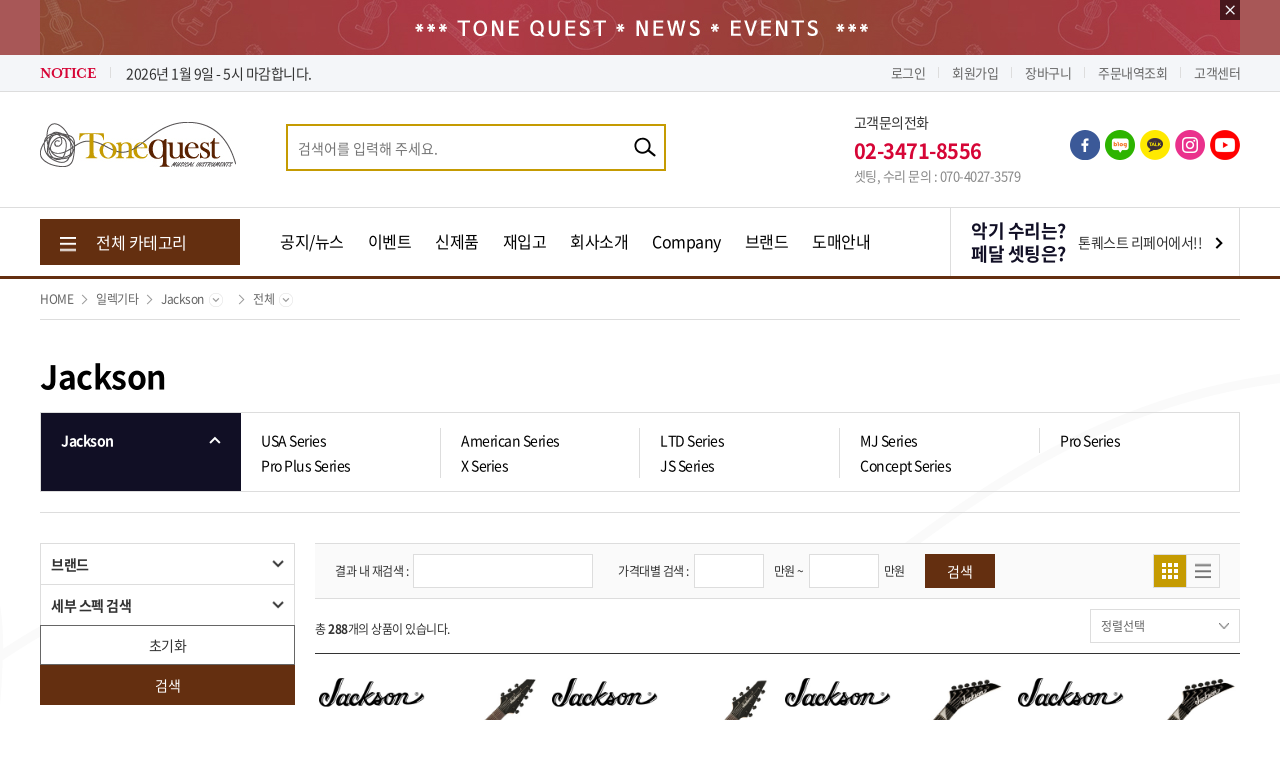

--- FILE ---
content_type: text/html
request_url: http://tonequestshop.co.kr/category/1/6/
body_size: 19185
content:
<!doctype html>
<html lang="ko" data-v="v2.0.1">
<head>
  <meta charset="UTF-8">
  <meta http-equiv="X-UA-Compatible" content="IE=edge,chrome=1">
  <meta name="format-detection" content="telephone=no">
<title>톤퀘스트</title>
<meta name="author" content="" />
<meta name="keywords" content="" />
<meta name="description" content=""/>
<meta property="og:type" content="website">
<meta property="og:title" content="">
<meta property="og:description" content="">
<meta property="og:image" content="">
<meta property="og:url" content="">
<!-- 추가 -->


 <link rel="stylesheet" href="/css/notokr.css" media="all">
  <link rel="stylesheet" href="/css/nanumsq.css" media="all">
  <link rel="stylesheet" href="https://use.typekit.net/zus0csi.css">
  <link rel="stylesheet" href="/css/plugin/jquery-ui.css" media="all">
  <link rel="stylesheet" href="/css/plugin/swiper5.3.6.css" media="all">
  <link rel="stylesheet" href="/css/p_layout.css?v=1" media="all">
  <script src="/js/plugin/jquery-1.12.4.min.js?v=init"></script>
  <script src="/js/plugin/jquery.countdown.min.js"></script>
  <script src="/js/plugin/jquery-ui.js"></script>
  <script src="/js/plugin/swiper5.3.6.min.js"></script>
	<script src="/js/popup.js?v=init" defer></script>
  <script src="/js/common.js?v=init"></script>
  <script src="/js/jq_ajax.js?v=init"></script>
     <script src="/js/p-inday-1.0.0.js?v=init"></script>
  

<script src="/js/p-shop.js"></script>
	<script src="https://pay.naver.com/customer/js/naverPayButton.js" charset="UTF-8"></script>

<!-- 추가 -->

<script type="text/javascript" src="//wcs.naver.net/wcslog.js"></script> 
<script type="text/javascript"> 
if(!wcs_add) var wcs_add = {};
wcs_add["wa"] = "s_3889ab732371";
wcs.inflow("​tonequestshop.co.kr");
</script>
<script>
domeininfo =  location.href.split('/');
if(domeininfo[0]!="https:" || domeininfo[2]!="www.tonequestshop.co.kr" ){
location_value = location.href.replace('http://www.tonequestshop.co.kr/', 'https://www.tonequestshop.co.kr/');
location_value = location_value.replace('http://tonequestshop.co.kr/', 'https://www.tonequestshop.co.kr/');
location_value = location_value.replace('http://newtqshop.cafe24.com/', 'https://www.tonequestshop.co.kr/');
location_value = location_value.replace('https://newtqshop.cafe24.com/', 'https://www.tonequestshop.co.kr/');
location_value = location_value.replace('https://tonequestshop.co.kr/', 'https://www.tonequestshop.co.kr/');
location_value = location_value.replace('http://www.pkintl.kr/', 'https://www.tonequestshop.co.kr/');
location_value = location_value.replace('http://pkintl.kr/', 'https://www.tonequestshop.co.kr/');
location.href = location_value;
}
function commaSplit(srcNumber) 
{ 
	var txtNumber = '' + srcNumber; 

	var rxSplit = new RegExp('([0-9])([0-9][0-9][0-9][,.])'); 
	var arrNumber = txtNumber.split('.'); 
	arrNumber[0] += '.'; 
	do { 
		arrNumber[0] = arrNumber[0].replace(rxSplit, '$1,$2'); 
	} 
	while (rxSplit.test(arrNumber[0])); 
	if (arrNumber.length > 1) { 
		return arrNumber.join(''); 
	} 
	else { 
		return arrNumber[0].split('.')[0]; 
	} 
}
function getId(id)
{
	return document.getElementById(id);
}
function getTypeCheck (s, spc)
{
	var i;

	for(i=0; i< s.length; i++) 
	{
		if (spc.indexOf(s.substring(i, i+1)) < 0) 
		{
			return false;
		}
	}
	return true;
}
function getCookie( name )
{
        var nameOfCookie = name + "=";
        var x = 0;
        while ( x <= document.cookie.length )
        {
                var y = (x+nameOfCookie.length);
                if ( document.cookie.substring( x, y ) == nameOfCookie ) {
                        if ( (endOfCookie=document.cookie.indexOf( ";", y )) == -1 )
                                endOfCookie = document.cookie.length;
                        return unescape( document.cookie.substring( y, endOfCookie ) );
                }
                x = document.cookie.indexOf( " ", x ) + 1;
                if ( x == 0 )
                        break;
        }
		return "";
}
</script>
</head>
<body>

<div id="wrap">
  <div class="skip_nav">
    <ul>
      <li><a href="#gnb">주 메뉴 바로가기</a></li>
      <li><a href="#content">본문 바로가기</a></li>
    </ul>
  </div>
  <div id="header">
      	
	<div class="hd_banner" style="background-color: #a85757;">  
	  <a href="https://www.tonequestshop.co.kr/community/01/">
        <div class="container por">
          <img src="/d_fileinfo/img/120260106183032.jpg" alt="">
        </div>
		</a>
		<button type="button" class="js_hd_close bgi"></button>
	</div>
    <div class="util">
      <div class="container cb">
        <div class="notice_box fl cb">
          <p class="t1 ff_mrs fl">NOTICE</p>
          <div class="hd_notice_mask swiper-container fl">
            <div class="swiper-wrapper">
			              <div class="item swiper-slide"><a href="/community/01/v/1166" class="tov">긴급공지 - 2026년 1월 19일 저녁 매장에서 기타 구매하신 ㅂㅈㅎ님 - 꼭 연락주세요.</a></div>
              <div class="item swiper-slide"><a href="/community/01/v/1164" class="tov">2026년 1월 9일 - 5시 마감합니다.</a></div>
              <div class="item swiper-slide"><a href="/community/01/v/1161" class="tov">2026년 1월 뉴스 & 입고 소식 - 새해 복 많이 받으세요</a></div>
            </div>
          </div>
        </div>
        <ul class="util_menu fr">

		  
		  <li><a href="/member/login/">로그인</a></li>
          <li><a href="/member/join/">회원가입</a></li>     
		  <li><a href="/cart/">장바구니</a></li>
          <li><a href="/member/notlogin/">주문내역조회</a></li>
		 		  <li><a href="/community/05/">고객센터</a></li>
        
		
		</ul>
      </div>
    </div>
    <div class="hd_top container cb">
      <h1 class="logo fl"><a href="/"><img src="/img/pc/logo.jpg" alt=""></a></h1>
      <div class="hd_sch_box fl cb">
        <form action="/serch/">
          <div class="sch_box">
            <input type="text" name="ki" class="sch_inp fl" placeholder="검색어를 입력해 주세요." autocomplete="off" />
            <button type="submit" class="sch_btn bgi_a fr"></button>
          </div>
          <div class="sch_info">
            <div class="cont">
              <div class="top cb">
                <p class="t1 fl">최근검색어</p>
                <a href="/home_action/shophitdeleteall/" class="t2 fr">전체삭제</a>
              </div>
              <div class="sch_lst">
                <ul>
				                </ul>
              </div>
            </div>
            <button type="button" class="js_sch_close">닫기</button>
          </div>
        </form>
      </div>
      <ul class="sns_lst fr">
  
		<li class="bgi fb"><a href="https://www.facebook.com/ToneQuest/" target="_blank"></a></li>

  
		<li class="bgi blog"><a href="https://blog.naver.com/repairguitar" target="_blank"></a></li>

  
		<li class="bgi kakao"><a href="https://pf.kakao.com/_sxkzxbj" target="_blank"></a></li>

  
		<li class="bgi insta"><a href="https://www.instagram.com/tonequestshop/" target="_blank"></a></li>

  
		<li class="bgi youtube"><a href="https://www.youtube.com/user/ToneQuestShop/featured" target="_blank"></a></li>

      </ul>
      <div class="hd_info fr">
        <p class="t1">고객문의전화</p>
        <p class="t2">02-3471-8556</p>
        <p class="t3">셋팅, 수리 문의 : 070-4027-3579</p>
      </div>
    </div>
    <div id="gnb" class="gnb">
      <div class="top">
        <div class="container cb">
          <button type="button" class="js_all_menu fl"><span class="bgi_b">전체 카테고리</span></button>
          <ul class="menu fl">
            <li><a href="/community/01/">공지/뉴스</a></li>
            <li><a href="/community/03/">이벤트</a></li>
            <li><a href="/category2/">신제품</a></li>
            <li><a href="/category3/">재입고</a></li>
            <li><a href="/company/01/">회사소개</a></li>
						<li><a href="/ecompany/01/">Company</a></li>	
						<li><a href="/brand/01/">브랜드</a></li>
            <li><a href="/community/07/">도매안내</a></li>
          </ul>
					<div class="banner_box fr">
						<a href="/community/09/" class="bgi_a">
							<span class="t1">악기 수리는?<br/>페달 셋팅은?</span>
							<span class="t2">톤퀘스트 리페어에서!!</span>
						</a>
					</div>
        </div>
      </div>
      <div class="container in_nav_pos">
        <div class="in_nav">
          <ul>
			            <li>
              <a href="/category/1/">일렉기타</a>
              <div class="in_nav_s">
                <p class="nav_tit">일렉기타</p>
                <div class="cb">
							                  <ul class="nav_s fl">
                    <li class="s"><a href="/category/1/690/">Bacchus</a></li>
                  </ul>
											                  <ul class="nav_s fl">
                    <li class="fwb"><a href="/category/1/687/">Balaguer</a></li>
                  </ul>
											                  <ul class="nav_s fl">
                    <li class="fwb"><a href="/category/1/8/">Charvel</a></li>
                  </ul>
											                  <ul class="nav_s fl">
                    <li class="fwb"><a href="/category/1/21/">Corona</a></li>
                  </ul>
											                  <ul class="nav_s fl">
                    <li class="fwb"><a href="/category/1/9/">E.V.H</a></li>
                  </ul>
											                  <ul class="nav_s fl">
                    <li class="fwb"><a href="/category/1/752/"><FONT color=#d52b1e>Fender</FONT> Custom Shop</a></li>
                  </ul>
											                  <ul class="nav_s fl">
                    <li class="fwb"><a href="/category/1/725/"><FONT color=#d52b1e>Fender</FONT> USA</a></li>
                  </ul>
											                  <ul class="nav_s fl">
                    <li class="fwb"><a href="/category/1/754/"><FONT color=#d52b1e>Fender</FONT> Japan</a></li>
                  </ul>
											                  <ul class="nav_s fl">
                    <li class="fwb"><a href="/category/1/753/"><FONT color=#d52b1e>Fender</FONT> Mexico</a></li>
                  </ul>
											                  <ul class="nav_s fl">
                    <li class="fwb"><a href="/category/1/805/"><FONT color=#d52b1e>Fender</FONT> Indonesia</a></li>
                  </ul>
											                  <ul class="nav_s fl">
                    <li class="fwb"><a href="/category/1/658/">Godin</a></li>
                  </ul>
											                  <ul class="nav_s fl">
                    <li class="fwb"><a href="/category/1/2/">Gretsch</a></li>
                  </ul>
											                  <ul class="nav_s fl">
                    <li class="fwb"><a href="/category/1/11/">Heritage</a></li>
                  </ul>
											                  <ul class="nav_s fl">
                    <li class="s"><a href="/category/1/14/">Indie</a></li>
                  </ul>
											                  <ul class="nav_s fl">
                    <li class="fwb"><a href="/category/1/6/">Jackson</a></li>
                  </ul>
											                  <ul class="nav_s fl">
                    <li class="fwb"><a href="/category/1/15/">Octopus</a></li>
				  </ul>

											                  <ul class="nav_s fl">
                    <li class="fwb"><a href="/category/1/7/">PRS SE</a></li>
                  </ul>
											                  <ul class="nav_s fl">
                    <li class="s"><a href="/category/1/10/">Strandberg</a></li>
                  </ul>
											                  <ul class="nav_s fl">
                    <li class="fwb"><a href="/category/1/26/">Squier</a></li>
                  </ul>
											                  <ul class="nav_s fl">
                    <li class="fwb"><a href="/category/1/22/">Xotic</a></li>
                  </ul>
											                  <ul class="nav_s fl">
                    <li class="s"><a href="/category/1/610/">미니일렉기타</a></li>
                  </ul>
											                  <ul class="nav_s fl">
                    <li class="s"><a href="/category/1/28/">할인상품-이벤트/리퍼/진열</a></li>
                  </ul>
							                </div>
              </div>
            </li>
                        <li>
              <a href="/category/619/">어쿠스틱기타</a>
              <div class="in_nav_s">
                <p class="nav_tit">어쿠스틱기타</p>
                <div class="cb">
							                  <ul class="nav_s fl">
                    <li class="s"><a href="/category/619/620/">Crafter</a></li>
                  </ul>
											                  <ul class="nav_s fl">
                    <li class="s"><a href="/category/619/621/">Corona</a></li>
                  </ul>
											                  <ul class="nav_s fl">
                    <li class="fwb"><a href="/category/619/763/">Fender</a></li>
                  </ul>
											                  <ul class="nav_s fl">
                    <li class="fwb"><a href="/category/619/659/">Godin</a></li>
                  </ul>
											                  <ul class="nav_s fl">
                    <li class="fwb"><a href="/category/619/622/">Gretsch</a></li>
                  </ul>
											                  <ul class="nav_s fl">
                    <li class="s"><a href="/category/619/623/">GopherWood</a></li>
                  </ul>
											                  <ul class="nav_s fl">
                    <li class="s"><a href="/category/619/632/">Hofner</a></li>
                  </ul>
											                  <ul class="nav_s fl">
                    <li class="s"><a href="/category/619/624/">Indie</a></li>
                  </ul>
											                  <ul class="nav_s fl">
                    <li class="s"><a href="/category/619/625/">Lyul</a></li>
                  </ul>
											                  <ul class="nav_s fl">
                    <li class="fwb"><a href="/category/619/626/">Octopus</a></li>
                  </ul>
											                  <ul class="nav_s fl">
                    <li class="fwb"><a href="/category/619/627/">PRS SE</a></li>
                  </ul>
											                  <ul class="nav_s fl">
                    <li class="fwb"><a href="/category/619/674/">Seagull</a></li>
                  </ul>
											                  <ul class="nav_s fl">
                    <li class="s"><a href="/category/619/631/">Wildwood</a></li>
                  </ul>
											                  <ul class="nav_s fl">
                    <li class="fwb"><a href="/category/619/661/">클래식기타</a></li>
                  </ul>
											                  <ul class="nav_s fl">
                    <li class="s"><a href="/category/619/633/">미니기타</a></li>
                  </ul>
											                  <ul class="nav_s fl">
                    <li class="s"><a href="/category/619/628/">우쿨렐레</a></li>
				  </ul>

											                  <ul class="nav_s fl">
                    <li class="s"><a href="/category/619/630/">레조네이터/랩스틸</a></li>
                  </ul>
											                  <ul class="nav_s fl">
                    <li class="s"><a href="/category/619/629/">할인상품-이벤트/리퍼/진열</a></li>
                  </ul>
							                </div>
              </div>
            </li>
                        <li>
              <a href="/category/29/">베이스기타</a>
              <div class="in_nav_s">
                <p class="nav_tit">베이스기타</p>
                <div class="cb">
							                  <ul class="nav_s fl">
                    <li class="fwb"><a href="/category/29/694/">Balaguer</a></li>
                  </ul>
											                  <ul class="nav_s fl">
                    <li class="s"><a href="/category/29/721/">Bacchus</a></li>
                  </ul>
											                  <ul class="nav_s fl">
                    <li class="fwb"><a href="/category/29/618/">Charvel</a></li>
                  </ul>
											                  <ul class="nav_s fl">
                    <li class="fwb"><a href="/category/29/782/"><FONT color=#d52b1e>Fender</FONT> Custom Shop</a></li>
                  </ul>
											                  <ul class="nav_s fl">
                    <li class="fwb"><a href="/category/29/726/"><FONT color=#d52b1e>Fender</FONT> USA</a></li>
                  </ul>
											                  <ul class="nav_s fl">
                    <li class="fwb"><a href="/category/29/783/"><FONT color=#d52b1e>Fender</FONT> Japan</a></li>
                  </ul>
											                  <ul class="nav_s fl">
                    <li class="fwb"><a href="/category/29/784/"><FONT color=#d52b1e>Fender</FONT> Mexico</a></li>
                  </ul>
											                  <ul class="nav_s fl">
                    <li class="fwb"><a href="/category/29/785/"><FONT color=#d52b1e>Fender</FONT> Indonesia</a></li>
                  </ul>
											                  <ul class="nav_s fl">
                    <li class="fwb"><a href="/category/29/660/">Godin</a></li>
                  </ul>
											                  <ul class="nav_s fl">
                    <li class="fwb"><a href="/category/29/38/">Gretsch</a></li>
                  </ul>
											                  <ul class="nav_s fl">
                    <li class="fwb"><a href="/category/29/30/">Jackson</a></li>
                  </ul>
											                  <ul class="nav_s fl">
                    <li class="fwb"><a href="/category/29/32/">PRS SE</a></li>
                  </ul>
											                  <ul class="nav_s fl">
                    <li class="s"><a href="/category/29/36/">Sire</a></li>
                  </ul>
											                  <ul class="nav_s fl">
                    <li class="fwb"><a href="/category/29/40/">Squier</a></li>
                  </ul>
											                  <ul class="nav_s fl">
                    <li class="fwb"><a href="/category/29/33/">Tribe</a></li>
                  </ul>
											                  <ul class="nav_s fl">
                    <li class="fwb"><a href="/category/29/31/">Xotic</a></li>
				  </ul>

											                  <ul class="nav_s fl">
                    <li class="s"><a href="/category/29/298/">어쿠스틱 베이스</a></li>
                  </ul>
											                  <ul class="nav_s fl">
                    <li class="s"><a href="/category/29/675/">프렛리스 베이스</a></li>
                  </ul>
											                  <ul class="nav_s fl">
                    <li class="s"><a href="/category/29/43/">할인상품-이벤트/리퍼/진열</a></li>
                  </ul>
							                </div>
              </div>
            </li>
                        <li>
              <a href="/category/44/">이펙터</a>
              <div class="in_nav_s">
                <p class="nav_tit">이펙터</p>
                <div class="cb">
							                  <ul class="nav_s fl">
                    <li class="s"><a href="/category/44/74/">A3 StompBox</a></li>
                  </ul>
											                  <ul class="nav_s fl">
                    <li class="fwb"><a href="/category/44/52/">A.Y.A Pedals</a></li>
                  </ul>
											                  <ul class="nav_s fl">
                    <li class="fwb"><a href="/category/44/54/">Bananana</a></li>
                  </ul>
											                  <ul class="nav_s fl">
                    <li class="s"><a href="/category/44/69/">BJPress</a></li>
                  </ul>
											                  <ul class="nav_s fl">
                    <li class="s"><a href="/category/44/73/">Boss</a></li>
                  </ul>
											                  <ul class="nav_s fl">
                    <li class="s"><a href="/category/44/47/">Carvin</a></li>
                  </ul>
											                  <ul class="nav_s fl">
                    <li class="fwb"><a href="/category/44/80/">Creation Audio Labs</a></li>
                  </ul>
											                  <ul class="nav_s fl">
                    <li class="fwb"><a href="/category/44/62/">D3</a></li>
                  </ul>
											                  <ul class="nav_s fl">
                    <li class="fwb"><a href="/category/44/86/">Daydream</a></li>
                  </ul>
											                  <ul class="nav_s fl">
                    <li class="s"><a href="/category/44/76/">Decibel Eleven</a></li>
                  </ul>
											                  <ul class="nav_s fl">
                    <li class="s"><a href="/category/44/68/">DLS Effects</a></li>
                  </ul>
											                  <ul class="nav_s fl">
                    <li class="fwb"><a href="/category/44/60/">DSM & Humboldt</a></li>
                  </ul>
											                  <ul class="nav_s fl">
                    <li class="s"><a href="/category/44/84/">Dunlop</a></li>
                  </ul>
											                  <ul class="nav_s fl">
                    <li class="fwb"><a href="/category/44/93/">Endaw</a></li>
                  </ul>
											                  <ul class="nav_s fl">
                    <li class="s"><a href="/category/44/65/">ENGL</a></li>
                  </ul>
											                  <ul class="nav_s fl">
                    <li class="s"><a href="/category/44/85/">ErnieBall</a></li>
				  </ul>

											                  <ul class="nav_s fl">
                    <li class="fwb"><a href="/category/44/51/">E.W.S Japan / Mod</a></li>
                  </ul>
											                  <ul class="nav_s fl">
                    <li class="fwb"><a href="/category/44/814/">Fender</a></li>
                  </ul>
											                  <ul class="nav_s fl">
                    <li class="fwb"><a href="/category/44/91/">FreeTheTone</a></li>
                  </ul>
											                  <ul class="nav_s fl">
                    <li class="s"><a href="/category/44/689/">GopherWood</a></li>
                  </ul>
											                  <ul class="nav_s fl">
                    <li class="s"><a href="/category/44/635/">Hughes & Kettner</a></li>
                  </ul>
											                  <ul class="nav_s fl">
                    <li class="s"><a href="/category/44/88/">Ibanez</a></li>
                  </ul>
											                  <ul class="nav_s fl">
                    <li class="s"><a href="/category/44/66/">Jackson Audio</a></li>
                  </ul>
											                  <ul class="nav_s fl">
                    <li class="s"><a href="/category/44/64/">JHS</a></li>
                  </ul>
											                  <ul class="nav_s fl">
                    <li class="s"><a href="/category/44/58/">Kemper</a></li>
                  </ul>
											                  <ul class="nav_s fl">
                    <li class="s"><a href="/category/44/82/">KORG</a></li>
                  </ul>
											                  <ul class="nav_s fl">
                    <li class="s"><a href="/category/44/722/">Lee Custom</a></li>
                  </ul>
											                  <ul class="nav_s fl">
                    <li class="s"><a href="/category/44/617/">LiberaToe</a></li>
                  </ul>
											                  <ul class="nav_s fl">
                    <li class="s"><a href="/category/44/92/">Line 6</a></li>
                  </ul>
											                  <ul class="nav_s fl">
                    <li class="s"><a href="/category/44/90/">Mission Engineering</a></li>
                  </ul>
											                  <ul class="nav_s fl">
                    <li class="s"><a href="/category/44/75/">Mooer Audio</a></li>
                  </ul>
											                  <ul class="nav_s fl">
                    <li class="s"><a href="/category/44/99/">MusicomLAB</a></li>
				  </ul>

											                  <ul class="nav_s fl">
                    <li class="fwb"><a href="/category/44/94/">Pedaltrain</a></li>
                  </ul>
											                  <ul class="nav_s fl">
                    <li class="fwb"><a href="/category/44/45/">PedalStomper</a></li>
                  </ul>
											                  <ul class="nav_s fl">
                    <li class="s"><a href="/category/44/95/">REVV</a></li>
                  </ul>
											                  <ul class="nav_s fl">
                    <li class="s"><a href="/category/44/55/">Road Rage Pro Gear</a></li>
                  </ul>
											                  <ul class="nav_s fl">
                    <li class="s"><a href="/category/44/72/">RYRA</a></li>
                  </ul>
											                  <ul class="nav_s fl">
                    <li class="fwb"><a href="/category/44/100/">Seymour Duncan</a></li>
                  </ul>
											                  <ul class="nav_s fl">
                    <li class="fwb"><a href="/category/44/53/">Shin&#39;s Music</a></li>
                  </ul>
											                  <ul class="nav_s fl">
                    <li class="s"><a href="/category/44/61/">SIM1</a></li>
                  </ul>
											                  <ul class="nav_s fl">
                    <li class="s"><a href="/category/44/81/">SourceAudio</a></li>
                  </ul>
											                  <ul class="nav_s fl">
                    <li class="s"><a href="/category/44/77/">Storm Cone</a></li>
                  </ul>
											                  <ul class="nav_s fl">
                    <li class="s"><a href="/category/44/56/">Strymon</a></li>
                  </ul>
											                  <ul class="nav_s fl">
                    <li class="s"><a href="/category/44/643/">SSD</a></li>
                  </ul>
											                  <ul class="nav_s fl">
                    <li class="s"><a href="/category/44/97/">TC Electronic</a></li>
                  </ul>
											                  <ul class="nav_s fl">
                    <li class="s"><a href="/category/44/101/">Telefunken</a></li>
                  </ul>
											                  <ul class="nav_s fl">
                    <li class="fwb"><a href="/category/44/96/">ThroBak</a></li>
                  </ul>
											                  <ul class="nav_s fl">
                    <li class="s"><a href="/category/44/79/">Tom&#39;s Line</a></li>
				  </ul>

											                  <ul class="nav_s fl">
                    <li class="fwb"><a href="/category/44/48/">ToneBlue</a></li>
                  </ul>
											                  <ul class="nav_s fl">
                    <li class="fwb"><a href="/category/44/49/">Trial</a></li>
                  </ul>
											                  <ul class="nav_s fl">
                    <li class="fwb"><a href="/category/44/46/">True Tone <FONT color=#C0C0C0>(Visual Sound)</FONT></a></li>
                  </ul>
											                  <ul class="nav_s fl">
                    <li class="s"><a href="/category/44/83/">Universal Audio</a></li>
                  </ul>
											                  <ul class="nav_s fl">
                    <li class="s"><a href="/category/44/78/">Valeton</a></li>
                  </ul>
											                  <ul class="nav_s fl">
                    <li class="fwb"><a href="/category/44/59/">Vemuram</a></li>
                  </ul>
											                  <ul class="nav_s fl">
                    <li class="s"><a href="/category/44/98/">VoodooLab</a></li>
                  </ul>
											                  <ul class="nav_s fl">
                    <li class="fwb"><a href="/category/44/50/">Xotic</a></li>
                  </ul>
											                  <ul class="nav_s fl">
                    <li class="s"><a href="/category/44/102/">볼륨 / 튜너 / 버퍼</a></li>
                  </ul>
											                  <ul class="nav_s fl">
                    <li class="s"><a href="/category/44/103/">멀티 / 파워 / 루프 / 스위쳐</a></li>
                  </ul>
											                  <ul class="nav_s fl">
                    <li class="s"><a href="/category/44/104/">할인상품-이벤트/리퍼/진열</a></li>
                  </ul>
											                  <ul class="nav_s fl">
                    <li ><a href="/category/44/723/">Lee Custom</a></li>
                  </ul>
							                </div>
              </div>
            </li>
                        <li>
              <a href="/category/207/">엠프</a>
              <div class="in_nav_s">
                <p class="nav_tit">엠프</p>
                <div class="cb">
							                  <ul class="nav_s fl">
                    <li class="s"><a href="/category/207/209/">Blackstar</a></li>
                  </ul>
											                  <ul class="nav_s fl">
                    <li class="s"><a href="/category/207/214/">Cort</a></li>
                  </ul>
											                  <ul class="nav_s fl">
                    <li class="s"><a href="/category/207/223/">Carvin Amp</a></li>
                  </ul>
											                  <ul class="nav_s fl">
                    <li class="fwb"><a href="/category/207/222/">David Laboga</a></li>
                  </ul>
											                  <ul class="nav_s fl">
                    <li class="fwb"><a href="/category/207/210/">E.V.H Amp</a></li>
                  </ul>
											                  <ul class="nav_s fl">
                    <li class="fwb"><a href="/category/207/211/">Fender Amp</a></li>
                  </ul>
											                  <ul class="nav_s fl">
                    <li class="s"><a href="/category/207/220/">Gallien-Krueger Amp</a></li>
                  </ul>
											                  <ul class="nav_s fl">
                    <li class="s"><a href="/category/207/217/">Genzler</a></li>
                  </ul>
											                  <ul class="nav_s fl">
                    <li class="fwb"><a href="/category/207/688/">GopherWood</a></li>
                  </ul>
											                  <ul class="nav_s fl">
                    <li class="s"><a href="/category/207/634/">Hughes & Kettner</a></li>
                  </ul>
											                  <ul class="nav_s fl">
                    <li class="s"><a href="/category/207/208/">Kemper</a></li>
                  </ul>
											                  <ul class="nav_s fl">
                    <li class="s"><a href="/category/207/221/">Laney Amp</a></li>
                  </ul>
											                  <ul class="nav_s fl">
                    <li class="s"><a href="/category/207/212/">Marshall</a></li>
                  </ul>
											                  <ul class="nav_s fl">
                    <li class="s"><a href="/category/207/216/">SoundDrive</a></li>
                  </ul>
											                  <ul class="nav_s fl">
                    <li class="s"><a href="/category/207/219/">Troll Amp</a></li>
                  </ul>
											                  <ul class="nav_s fl">
                    <li class="s"><a href="/category/207/213/">Vox Amp</a></li>
				  </ul>

											                  <ul class="nav_s fl">
                    <li class="s"><a href="/category/207/215/">Universal Audio</a></li>
                  </ul>
											                  <ul class="nav_s fl">
                    <li class="s"><a href="/category/207/218/">Valeton</a></li>
                  </ul>
											                  <ul class="nav_s fl">
                    <li class="fwb"><a href="/category/207/705/">Vongott</a></li>
                  </ul>
											                  <ul class="nav_s fl">
                    <li class="fwb"><a href="/category/207/810/">미니 앰프</a></li>
                  </ul>
											                  <ul class="nav_s fl">
                    <li class="s"><a href="/category/207/303/">일렉기타 앰프</a></li>
                  </ul>
											                  <ul class="nav_s fl">
                    <li class="s"><a href="/category/207/304/">통기타 앰프</a></li>
                  </ul>
											                  <ul class="nav_s fl">
                    <li class="s"><a href="/category/207/305/">베이스기타 앰프</a></li>
                  </ul>
											                  <ul class="nav_s fl">
                    <li class="s"><a href="/category/207/637/">앰프 케이스 & 커버</a></li>
                  </ul>
											                  <ul class="nav_s fl">
                    <li class="s"><a href="/category/207/224/">할인상품-이벤트/리퍼/진열</a></li>
                  </ul>
							                </div>
              </div>
            </li>
                        <li>
              <a href="/category/277/">악세서리</a>
              <div class="in_nav_s">
                <p class="nav_tit">악세서리</p>
                <div class="cb">
							                  <ul class="nav_s fl">
                    <li class="s"><a href="/category/277/317/">굿즈 (의류, 기타 악세사리)</a></li>
                  </ul>
											                  <ul class="nav_s fl">
                    <li class="s"><a href="/category/277/308/">스탠드/행거/정리용품</a></li>
                  </ul>
											                  <ul class="nav_s fl">
                    <li class="s"><a href="/category/277/310/">스트랩</a></li>
                  </ul>
											                  <ul class="nav_s fl">
                    <li class="s"><a href="/category/277/309/">스트링</a></li>
                  </ul>
											                  <ul class="nav_s fl">
                    <li class="s"><a href="/category/277/561/">이어폰/헤드폰</a></li>
                  </ul>
											                  <ul class="nav_s fl">
                    <li class="s"><a href="/category/277/550/">카포/슬라이드바</a></li>
                  </ul>
											                  <ul class="nav_s fl">
                    <li class="s"><a href="/category/277/311/">케이블</a></li>
                  </ul>
											                  <ul class="nav_s fl">
                    <li class="s"><a href="/category/277/312/">케이스</a></li>
                  </ul>
											                  <ul class="nav_s fl">
                    <li class="s"><a href="/category/277/313/">튜너/메트로놈</a></li>
                  </ul>
											                  <ul class="nav_s fl">
                    <li class="s"><a href="/category/277/314/">페달보드</a></li>
                  </ul>
											                  <ul class="nav_s fl">
                    <li class="s"><a href="/category/277/315/">피크</a></li>
                  </ul>
											                  <ul class="nav_s fl">
                    <li class="s"><a href="/category/277/538/">픽가드/사운드홀</a></li>
                  </ul>
											                  <ul class="nav_s fl">
                    <li class="s"><a href="/category/277/491/">그 외 악세서리</a></li>
                  </ul>
							                </div>
              </div>
            </li>
                        <li>
              <a href="/category/594/">드럼</a>
              <div class="in_nav_s">
                <p class="nav_tit">드럼</p>
                <div class="cb">
							                  <ul class="nav_s fl">
                    <li class="s"><a href="/category/594/595/">CircleTone</a></li>
                  </ul>
											                  <ul class="nav_s fl">
                    <li class="s"><a href="/category/594/596/">DF</a></li>
                  </ul>
											                  <ul class="nav_s fl">
                    <li class="s"><a href="/category/594/597/">Gruvgear</a></li>
                  </ul>
											                  <ul class="nav_s fl">
                    <li class="s"><a href="/category/594/598/">ProMark</a></li>
                  </ul>
											                  <ul class="nav_s fl">
                    <li class="fwb"><a href="/category/594/599/">Techra</a></li>
                  </ul>
											                  <ul class="nav_s fl">
                    <li class="s"><a href="/category/594/600/">Zildjan</a></li>
                  </ul>
											                  <ul class="nav_s fl">
                    <li class="s"><a href="/category/594/601/">드럼 세트</a></li>
                  </ul>
											                  <ul class="nav_s fl">
                    <li class="s"><a href="/category/594/602/">드럼 스틱</a></li>
                  </ul>
											                  <ul class="nav_s fl">
                    <li class="s"><a href="/category/594/603/">드럼 관련 용품</a></li>
                  </ul>
											                  <ul class="nav_s fl">
                    <li class="s"><a href="/category/594/604/">전자 드럼</a></li>
                  </ul>
											                  <ul class="nav_s fl">
                    <li class="s"><a href="/category/594/605/">할인상품-이벤트/리퍼/진열</a></li>
                  </ul>
							                </div>
              </div>
            </li>
                        <li>
              <a href="/category/225/">픽업/파츠</a>
              <div class="in_nav_s">
                <p class="nav_tit">픽업/파츠</p>
                <div class="cb">
							                  <ul class="nav_s fl">
                    <li class="fwb"><a href="/category/225/230/">Bigsby</a></li>
                  </ul>
											                  <ul class="nav_s fl">
                    <li class="fwb"><a href="/category/225/238/">Backbone</a></li>
                  </ul>
											                  <ul class="nav_s fl">
                    <li class="s"><a href="/category/225/244/">CTS</a></li>
                  </ul>
											                  <ul class="nav_s fl">
                    <li class="s"><a href="/category/225/252/">CAIG Laboratories</a></li>
                  </ul>
											                  <ul class="nav_s fl">
                    <li class="fwb"><a href="/category/225/231/">E.V.H Parts</a></li>
                  </ul>
											                  <ul class="nav_s fl">
                    <li class="s"><a href="/category/225/235/">Emerson Custom</a></li>
                  </ul>
											                  <ul class="nav_s fl">
                    <li class="fwb"><a href="/category/225/239/">EMG</a></li>
                  </ul>
											                  <ul class="nav_s fl">
                    <li class="fwb"><a href="/category/225/248/">Endaw</a></li>
                  </ul>
											                  <ul class="nav_s fl">
                    <li class="s"><a href="/category/225/251/">ErnieBall</a></li>
                  </ul>
											                  <ul class="nav_s fl">
                    <li class="fwb"><a href="/category/225/240/">E.W.S</a></li>
                  </ul>
											                  <ul class="nav_s fl">
                    <li class="fwb"><a href="/category/225/249/">Floyd Rose</a></li>
                  </ul>
											                  <ul class="nav_s fl">
                    <li class="fwb"><a href="/category/225/253/">Fender</a></li>
                  </ul>
											                  <ul class="nav_s fl">
                    <li class="fwb"><a href="/category/225/695/">Godin</a></li>
                  </ul>
											                  <ul class="nav_s fl">
                    <li class="fwb"><a href="/category/225/229/">Gretsch</a></li>
                  </ul>
											                  <ul class="nav_s fl">
                    <li class="fwb"><a href="/category/225/227/">Groove Tubes</a></li>
                  </ul>
											                  <ul class="nav_s fl">
                    <li class="fwb"><a href="/category/225/246/">Heritage</a></li>
				  </ul>

											                  <ul class="nav_s fl">
                    <li class="fwb"><a href="/category/225/250/">Hollow Point</a></li>
                  </ul>
											                  <ul class="nav_s fl">
                    <li class="s"><a href="/category/225/644/">JinHo</a></li>
                  </ul>
											                  <ul class="nav_s fl">
                    <li class="s"><a href="/category/225/537/">Keeper Music</a></li>
                  </ul>
											                  <ul class="nav_s fl">
                    <li class="fwb"><a href="/category/225/237/">K&K Sound</a></li>
                  </ul>
											                  <ul class="nav_s fl">
                    <li class="fwb"><a href="/category/225/654/">KTS</a></li>
                  </ul>
											                  <ul class="nav_s fl">
                    <li class="s"><a href="/category/225/254/">L.R.Baggs</a></li>
                  </ul>
											                  <ul class="nav_s fl">
                    <li class="s"><a href="/category/225/542/">Mooer Audio</a></li>
                  </ul>
											                  <ul class="nav_s fl">
                    <li class="s"><a href="/category/225/242/">Muztek</a></li>
                  </ul>
											                  <ul class="nav_s fl">
                    <li class="fwb"><a href="/category/225/653/">Pro Rock Gear</a></li>
                  </ul>
											                  <ul class="nav_s fl">
                    <li class="fwb"><a href="/category/225/233/">PureTone</a></li>
                  </ul>
											                  <ul class="nav_s fl">
                    <li class="fwb"><a href="/category/225/228/">Raw Vintage</a></li>
                  </ul>
											                  <ul class="nav_s fl">
                    <li class="fwb"><a href="/category/225/234/">Seymour Duncan</a></li>
                  </ul>
											                  <ul class="nav_s fl">
                    <li class="s"><a href="/category/225/245/">Switchcraft</a></li>
                  </ul>
											                  <ul class="nav_s fl">
                    <li class="fwb"><a href="/category/225/232/">TV Jones</a></li>
                  </ul>
											                  <ul class="nav_s fl">
                    <li class="fwb"><a href="/category/225/243/">ThroBak</a></li>
                  </ul>
											                  <ul class="nav_s fl">
                    <li class="fwb"><a href="/category/225/608/">ThroBak <FONT color=#DC143C>(예약주문)</FONT></a></li>
				  </ul>

											                  <ul class="nav_s fl">
                    <li class="fwb"><a href="/category/225/247/">Ture Tone <FONT color=#C0C0C0>(Visual Sound)</FONT></a></li>
                  </ul>
											                  <ul class="nav_s fl">
                    <li class="fwb"><a href="/category/225/241/">Xotic</a></li>
                  </ul>
											                  <ul class="nav_s fl">
                    <li class="s"><a href="/category/225/257/">픽업/프리엠프</a></li>
                  </ul>
											                  <ul class="nav_s fl">
                    <li class="s"><a href="/category/225/534/">브릿지/세들/너트/암</a></li>
                  </ul>
											                  <ul class="nav_s fl">
                    <li class="s"><a href="/category/225/535/">포트/셀렉터/스위치/잭</a></li>
                  </ul>
											                  <ul class="nav_s fl">
                    <li class="s"><a href="/category/225/536/">노브/헤드머신</a></li>
                  </ul>
											                  <ul class="nav_s fl">
                    <li class="s"><a href="/category/225/612/">진공관</a></li>
                  </ul>
											                  <ul class="nav_s fl">
                    <li class="s"><a href="/category/225/258/">그 외 파츠..</a></li>
                  </ul>
											                  <ul class="nav_s fl">
                    <li class="s"><a href="/category/225/259/">할인상품-이벤트/리퍼/진열</a></li>
                  </ul>
							                </div>
              </div>
            </li>
                        <li>
              <a href="/category/278/">관리/리페어 용품</a>
              <div class="in_nav_s">
                <p class="nav_tit">관리/리페어 용품</p>
                <div class="cb">
							                  <ul class="nav_s fl">
                    <li class="s"><a href="/category/278/543/">3M</a></li>
                  </ul>
											                  <ul class="nav_s fl">
                    <li class="s"><a href="/category/278/613/">CAIG Laboratories</a></li>
                  </ul>
											                  <ul class="nav_s fl">
                    <li class="s"><a href="/category/278/547/">Dunlop</a></li>
                  </ul>
											                  <ul class="nav_s fl">
                    <li class="s"><a href="/category/278/577/">Dr.Duck&#39;s</a></li>
                  </ul>
											                  <ul class="nav_s fl">
                    <li class="s"><a href="/category/278/570/">ErnieBall</a></li>
                  </ul>
											                  <ul class="nav_s fl">
                    <li class="fwb"><a href="/category/278/546/">E.W.S</a></li>
                  </ul>
											                  <ul class="nav_s fl">
                    <li class="s"><a href="/category/278/554/">Fender</a></li>
                  </ul>
											                  <ul class="nav_s fl">
                    <li class="fwb"><a href="/category/278/718/">Hex Hider</a></li>
                  </ul>
											                  <ul class="nav_s fl">
                    <li class="fwb"><a href="/category/278/556/">Kaina</a></li>
                  </ul>
											                  <ul class="nav_s fl">
                    <li class="fwb"><a href="/category/278/540/">MusicNomad</a></li>
                  </ul>
											                  <ul class="nav_s fl">
                    <li class="s"><a href="/category/278/544/">Mitchell&#39;s</a></li>
                  </ul>
											                  <ul class="nav_s fl">
                    <li class="s"><a href="/category/278/576/">Oasis</a></li>
                  </ul>
											                  <ul class="nav_s fl">
                    <li class="fwb"><a href="/category/278/541/">PedalStomper</a></li>
                  </ul>
											                  <ul class="nav_s fl">
                    <li class="s"><a href="/category/278/539/">SoundSynergies</a></li>
                  </ul>
											                  <ul class="nav_s fl">
                    <li class="s"><a href="/category/278/578/">ViolaWave</a></li>
                  </ul>
											                  <ul class="nav_s fl">
                    <li class="s"><a href="/category/278/557/">악기관리용품</a></li>
				  </ul>

											                  <ul class="nav_s fl">
                    <li class="s"><a href="/category/278/558/">손톱관리용품</a></li>
                  </ul>
											                  <ul class="nav_s fl">
                    <li class="s"><a href="/category/278/579/">리페어공구</a></li>
                  </ul>
											                  <ul class="nav_s fl">
                    <li class="s"><a href="/category/278/545/">할인상품-이벤트/리퍼/진열</a></li>
                  </ul>
							                </div>
              </div>
            </li>
                        <li>
              <a href="/category/519/">도서/음반</a>
              <div class="in_nav_s">
                <p class="nav_tit">도서/음반</p>
                <div class="cb">
							                  <ul class="nav_s fl">
                    <li class="fwb"><a href="/category/519/520/">일렉 기타 용</a></li>
                  </ul>
											                  <ul class="nav_s fl">
                    <li class="fwb"><a href="/category/519/521/">어쿠스틱 기타 용</a></li>
                  </ul>
											                  <ul class="nav_s fl">
                    <li ><a href="/category/519/522/">클래식 기타 용</a></li>
                  </ul>
											                  <ul class="nav_s fl">
                    <li ><a href="/category/519/523/">베이스 기타 용</a></li>
                  </ul>
											                  <ul class="nav_s fl">
                    <li ><a href="/category/519/524/">드럼(타악기) 용</a></li>
                  </ul>
											                  <ul class="nav_s fl">
                    <li ><a href="/category/519/525/">밴드 스코어</a></li>
                  </ul>
											                  <ul class="nav_s fl">
                    <li ><a href="/category/519/526/">우쿨렐레 용</a></li>
                  </ul>
											                  <ul class="nav_s fl">
                    <li ><a href="/category/519/527/">보컬 용</a></li>
                  </ul>
											                  <ul class="nav_s fl">
                    <li ><a href="/category/519/528/">색소폰 용</a></li>
                  </ul>
											                  <ul class="nav_s fl">
                    <li ><a href="/category/519/529/">피아노 용</a></li>
                  </ul>
											                  <ul class="nav_s fl">
                    <li class="fwb"><a href="/category/519/530/">화성학/녹음/이론서</a></li>
                  </ul>
											                  <ul class="nav_s fl">
                    <li ><a href="/category/519/531/">그 외 악기 용</a></li>
                  </ul>
											                  <ul class="nav_s fl">
                    <li ><a href="/category/519/532/">음반 - CD,LP,등</a></li>
                  </ul>
											                  <ul class="nav_s fl">
                    <li ><a href="/category/519/533/">할인상품-이벤트/리퍼/진열</a></li>
                  </ul>
							                </div>
              </div>
            </li>
                        <li>
              <a href="/category/292/">커스텀</a>
              <div class="in_nav_s">
                <p class="nav_tit">커스텀</p>
                <div class="cb">
							                  <ul class="nav_s fl">
                    <li ><a href="/category/292/293/">커스텀 기타</a></li>
                  </ul>
											                  <ul class="nav_s fl">
                    <li ><a href="/category/292/294/">커스텀 베이스</a></li>
                  </ul>
											                  <ul class="nav_s fl">
                    <li ><a href="/category/292/295/">커스텀 페달보드</a></li>
                  </ul>
											                  <ul class="nav_s fl">
                    <li ><a href="/category/292/296/">할인상품-이벤트/리퍼/진열</a></li>
                  </ul>
							                </div>
              </div>
            </li>
                        <li>
              <a href="/category/700/">★ 천원샵 ☆ 나눔샵 ★</a>
              <div class="in_nav_s">
                <p class="nav_tit">★ 천원샵 ☆ 나눔샵 ★</p>
                <div class="cb">
							                  <ul class="nav_s fl">
                    <li class="fwb"><a href="/category/700/714/">나눔샵</a></li>
                  </ul>
											                  <ul class="nav_s fl">
                    <li class="fwb"><a href="/category/700/701/">천원샵</a></li>
                  </ul>
											                  <ul class="nav_s fl">
                    <li class="fwb"><a href="/category/700/702/">만원샵</a></li>
                  </ul>
											                  <ul class="nav_s fl">
                    <li class="fwb"><a href="/category/700/703/">팩키지 / 특가 할인</a></li>
                  </ul>
							                </div>
              </div>
            </li>
                        <li>
              <a href="/category/280/">할인상품-이벤트/리퍼</a>
              <div class="in_nav_s">
                <p class="nav_tit">할인상품-이벤트/리퍼</p>
                <div class="cb">
							                  <ul class="nav_s fl">
                    <li ><a href="/category/280/586/">할인상품-기타</a></li>
                  </ul>
											                  <ul class="nav_s fl">
                    <li ><a href="/category/280/587/">할인상품-베이스</a></li>
                  </ul>
											                  <ul class="nav_s fl">
                    <li ><a href="/category/280/588/">할인상품-이펙터</a></li>
                  </ul>
											                  <ul class="nav_s fl">
                    <li class="fwb"><a href="/category/280/589/">할인상품-앰프</a></li>
                  </ul>
											                  <ul class="nav_s fl">
                    <li class="fwb"><a href="/category/280/590/">할인상품-케이스</a></li>
                  </ul>
											                  <ul class="nav_s fl">
                    <li ><a href="/category/280/591/">할인상품-픽업,부품</a></li>
                  </ul>
											                  <ul class="nav_s fl">
                    <li ><a href="/category/280/592/">할인상품-관리,리페어</a></li>
                  </ul>
											                  <ul class="nav_s fl">
                    <li class="fwb"><a href="/category/280/593/">할인상품-도서,음반</a></li>
                  </ul>
											                  <ul class="nav_s fl">
                    <li ><a href="/category/280/609/">할인상품-악세사리</a></li>
                  </ul>
											                  <ul class="nav_s fl">
                    <li ><a href="/category/280/611/">할인상품-스트랩</a></li>
                  </ul>
							                </div>
              </div>
            </li>
                      </ul>
        </div>
      </div>
    </div>
  </div>
  <div id="content" class="bg_top">
 <div class="sys_modal_wrap mailto_modal">
  <div class="modal">
    <button type="button" class="js_close_btn sys_bgi"></button>
    <p class="t1 ff_sq">이메일무단수집거부</p>
    <p class="t2 ff_sq">본 웹사이트에 게시된 이메일 주소가 전자우편 수집 프로그램이나 그 밖의<br/>기술적 장치를 이용하여 무단으로 수집되는 것을 거부하며, 이를 위반 시<br/>정보통신망법에 의해 형사처벌됨을 유념하시기 바랍니다.</p>
  </div>
</div>

    <div class="r_quick_pos">
    	<div class="container">
				<div class="r_quick">
					<div class="cs_info">
						<p class="t1">고객문의</p>
						<p class="t2">02-3471-8556</p>
						<p class="t3">전화 문의 전<br/>FAQ를 확인해주세요.</p>
						<a href="/community/05/" class="faq_btn">FAQ</a>
					</div>

										<div class="lately_prod">
						<p>최근 본 상품</p>
						<div class="r_prod_mask swiper-container">
							<div class="swiper-wrapper">
															</div>
						</div>
						<div class="r_btn_box">
							<button type="button" class="btn r_prev"></button>
							<p class="r_pager"></p>
							<button type="button" class="btn r_next"></button>
						</div>
					</div>
										<button type="button" class="top_btn">TOP</button>
				</div>
			</div>
    </div>

					
<div class="container">
  





 


 

<ul class="path">
    <li class="arrow">HOME</li>
    <li class="arrow">일렉기타</li>
    <li class="arrow"><button type="button" class="js_path bgi_a">Jackson</button>
      <ul>

		
        										<li><a href="/category/1/690/">Bacchus</a></li>
							<li><a href="/category/1/687/">Balaguer</a></li>
							<li><a href="/category/1/8/">Charvel</a></li>
							<li><a href="/category/1/21/">Corona</a></li>
							<li><a href="/category/1/9/">E.V.H</a></li>
							<li><a href="/category/1/752/"><FONT color=#d52b1e>Fender</FONT> Custom Shop</a></li>
							<li><a href="/category/1/725/"><FONT color=#d52b1e>Fender</FONT> USA</a></li>
							<li><a href="/category/1/754/"><FONT color=#d52b1e>Fender</FONT> Japan</a></li>
							<li><a href="/category/1/753/"><FONT color=#d52b1e>Fender</FONT> Mexico</a></li>
							<li><a href="/category/1/805/"><FONT color=#d52b1e>Fender</FONT> Indonesia</a></li>
							<li><a href="/category/1/658/">Godin</a></li>
							<li><a href="/category/1/2/">Gretsch</a></li>
							<li><a href="/category/1/11/">Heritage</a></li>
							<li><a href="/category/1/14/">Indie</a></li>
							<li><a href="/category/1/6/">Jackson</a></li>
							<li><a href="/category/1/15/">Octopus</a></li>
							<li><a href="/category/1/7/">PRS SE</a></li>
							<li><a href="/category/1/10/">Strandberg</a></li>
							<li><a href="/category/1/26/">Squier</a></li>
							<li><a href="/category/1/22/">Xotic</a></li>
							<li><a href="/category/1/610/">미니일렉기타</a></li>
							<li><a href="/category/1/28/">할인상품-이벤트/리퍼/진열</a></li>
			     


	  </ul>
    </li>
	       <li class="arrow"><button type="button" class="js_path bgi_a">전체</button>	
	  <ul>

	        
				<li><a href="/category/1/6/266/">USA Series</a></li>
    		<li><a href="/category/1/6/646/">American Series</a></li>
    		<li><a href="/category/1/6/267/">LTD Series</a></li>
    		<li><a href="/category/1/6/606/">MJ Series</a></li>
    		<li><a href="/category/1/6/268/">Pro Series</a></li>
    		<li><a href="/category/1/6/676/">Pro Plus Series</a></li>
    		<li><a href="/category/1/6/274/">X Series</a></li>
    		<li><a href="/category/1/6/275/">JS Series</a></li>
    		<li><a href="/category/1/6/642/">Concept Series</a></li>
            </ul>
    </li>
	  </ul>

 <div class="s_tit_box">
    <h2 class="s_h2">Jackson</h2>
    <div class="list_menu cb act">
      <button type="button" class="js_list_menu fl"><span class="bgi_a">Jackson</span></button>
      <div class="list_tb fl">
        <table>
          <tbody>
									<tr>  
						  <td><a href="/category/1/6/266/">USA Series</a></td>
            
									  <td><a href="/category/1/6/646/">American Series</a></td>
            
									  <td><a href="/category/1/6/267/">LTD Series</a></td>
            
									  <td><a href="/category/1/6/606/">MJ Series</a></td>
            
									  <td><a href="/category/1/6/268/">Pro Series</a></td>
            
									<tr>  
						  <td><a href="/category/1/6/676/">Pro Plus Series</a></td>
            
									  <td><a href="/category/1/6/274/">X Series</a></td>
            
									  <td><a href="/category/1/6/275/">JS Series</a></td>
            
									  <td><a href="/category/1/6/642/">Concept Series</a></td>
            
				
	          </tbody>
        </table>
      </div>

    </div>
  </div>
 


</div>

<div class="list_view container cb">
<form action="/category/1/6/" class="" method="get">
    <div class="snb_box fl">
        <input type="hidden" name="s_p" class="list_hidden05" value="">
        <div class="snb">
          <ul>
            <li><button type="button" class="js_snb bgi_a">브랜드</button>
              <div class="chk_box">
                
          <dl>
                  <dt>브랜드</dt>
          
                  <dd><label for="brand84" class="de_cks ss"><input type="checkbox" name="brand[]" id="brand84" value="84"><i class="dib vam mr10"></i><span class="dib vam">3M</span></label></dd>
                  
                  <dd><label for="brand44" class="de_cks ss"><input type="checkbox" name="brand[]" id="brand44" value="44"><i class="dib vam mr10"></i><span class="dib vam">A.Y.A</span></label></dd>
                  
                  <dd><label for="brand108" class="de_cks ss"><input type="checkbox" name="brand[]" id="brand108" value="108"><i class="dib vam mr10"></i><span class="dib vam">A3</span></label></dd>
                  
                  <dd><label for="brand25" class="de_cks ss"><input type="checkbox" name="brand[]" id="brand25" value="25"><i class="dib vam mr10"></i><span class="dib vam">Acoustic Strap Secure</span></label></dd>
                  
                  <dd><label for="brand94" class="de_cks ss"><input type="checkbox" name="brand[]" id="brand94" value="94"><i class="dib vam mr10"></i><span class="dib vam">Aquila</span></label></dd>
                  
                  <dd><label for="brand24" class="de_cks ss"><input type="checkbox" name="brand[]" id="brand24" value="24"><i class="dib vam mr10"></i><span class="dib vam">Attitude</span></label></dd>
                  
                  <dd><label for="brand137" class="de_cks ss"><input type="checkbox" name="brand[]" id="brand137" value="137"><i class="dib vam mr10"></i><span class="dib vam">Bacchus</span></label></dd>
                  
                  <dd><label for="brand45" class="de_cks ss"><input type="checkbox" name="brand[]" id="brand45" value="45"><i class="dib vam mr10"></i><span class="dib vam">Backbone</span></label></dd>
                  
                  <dd><label for="brand136" class="de_cks ss"><input type="checkbox" name="brand[]" id="brand136" value="136"><i class="dib vam mr10"></i><span class="dib vam">Balaguer</span></label></dd>
                  
                  <dd><label for="brand122" class="de_cks ss"><input type="checkbox" name="brand[]" id="brand122" value="122"><i class="dib vam mr10"></i><span class="dib vam">Bananana</span></label></dd>
                  
                  <dd><label for="brand29" class="de_cks ss"><input type="checkbox" name="brand[]" id="brand29" value="29"><i class="dib vam mr10"></i><span class="dib vam">Bigsby</span></label></dd>
                  
                  <dd><label for="brand117" class="de_cks ss"><input type="checkbox" name="brand[]" id="brand117" value="117"><i class="dib vam mr10"></i><span class="dib vam">BJPress</span></label></dd>
                  
                  <dd><label for="brand131" class="de_cks ss"><input type="checkbox" name="brand[]" id="brand131" value="131"><i class="dib vam mr10"></i><span class="dib vam">Black Mountain</span></label></dd>
                  
                  <dd><label for="brand101" class="de_cks ss"><input type="checkbox" name="brand[]" id="brand101" value="101"><i class="dib vam mr10"></i><span class="dib vam">BlackStar</span></label></dd>
                  
                  <dd><label for="brand51" class="de_cks ss"><input type="checkbox" name="brand[]" id="brand51" value="51"><i class="dib vam mr10"></i><span class="dib vam">Book</span></label></dd>
                  
                  <dd><label for="brand119" class="de_cks ss"><input type="checkbox" name="brand[]" id="brand119" value="119"><i class="dib vam mr10"></i><span class="dib vam">Botl</span></label></dd>
                  
                  <dd><label for="brand140" class="de_cks ss"><input type="checkbox" name="brand[]" id="brand140" value="140"><i class="dib vam mr10"></i><span class="dib vam">Cable Cup</span></label></dd>
                  
                  <dd><label for="brand31" class="de_cks ss"><input type="checkbox" name="brand[]" id="brand31" value="31"><i class="dib vam mr10"></i><span class="dib vam">Carvin</span></label></dd>
                  
                  <dd><label for="brand7" class="de_cks ss"><input type="checkbox" name="brand[]" id="brand7" value="7"><i class="dib vam mr10"></i><span class="dib vam">Charvel</span></label></dd>
                  
                  <dd><label for="brand19" class="de_cks ss"><input type="checkbox" name="brand[]" id="brand19" value="19"><i class="dib vam mr10"></i><span class="dib vam">Chicken Picks</span></label></dd>
                  
                  <dd><label for="brand95" class="de_cks ss"><input type="checkbox" name="brand[]" id="brand95" value="95"><i class="dib vam mr10"></i><span class="dib vam">Connect</span></label></dd>
                  
                  <dd><label for="brand62" class="de_cks ss"><input type="checkbox" name="brand[]" id="brand62" value="62"><i class="dib vam mr10"></i><span class="dib vam">Corona</span></label></dd>
                  
                  <dd><label for="brand112" class="de_cks ss"><input type="checkbox" name="brand[]" id="brand112" value="112"><i class="dib vam mr10"></i><span class="dib vam">Cort</span></label></dd>
                  
                  <dd><label for="brand22" class="de_cks ss"><input type="checkbox" name="brand[]" id="brand22" value="22"><i class="dib vam mr10"></i><span class="dib vam">Creation Audio Labs</span></label></dd>
                  
                  <dd><label for="brand54" class="de_cks ss"><input type="checkbox" name="brand[]" id="brand54" value="54"><i class="dib vam mr10"></i><span class="dib vam">CTS</span></label></dd>
                  
                  <dd><label for="brand86" class="de_cks ss"><input type="checkbox" name="brand[]" id="brand86" value="86"><i class="dib vam mr10"></i><span class="dib vam">Curt Mangan</span></label></dd>
                  
                  <dd><label for="brand59" class="de_cks ss"><input type="checkbox" name="brand[]" id="brand59" value="59"><i class="dib vam mr10"></i><span class="dib vam">D&#39;Addario</span></label></dd>
                  
                  <dd><label for="brand82" class="de_cks ss"><input type="checkbox" name="brand[]" id="brand82" value="82"><i class="dib vam mr10"></i><span class="dib vam">D&#39;Andrea</span></label></dd>
                  
                  <dd><label for="brand53" class="de_cks ss"><input type="checkbox" name="brand[]" id="brand53" value="53"><i class="dib vam mr10"></i><span class="dib vam">D&A Stand</span></label></dd>
                  
                  <dd><label for="brand39" class="de_cks ss"><input type="checkbox" name="brand[]" id="brand39" value="39"><i class="dib vam mr10"></i><span class="dib vam">DavidLaboga</span></label></dd>
                  
                  <dd><label for="brand40" class="de_cks ss"><input type="checkbox" name="brand[]" id="brand40" value="40"><i class="dib vam mr10"></i><span class="dib vam">DayDream</span></label></dd>
                  
                  <dd><label for="brand64" class="de_cks ss"><input type="checkbox" name="brand[]" id="brand64" value="64"><i class="dib vam mr10"></i><span class="dib vam">DF</span></label></dd>
                  
                  <dd><label for="brand41" class="de_cks ss"><input type="checkbox" name="brand[]" id="brand41" value="41"><i class="dib vam mr10"></i><span class="dib vam">Diago</span></label></dd>
                  
                  <dd><label for="brand105" class="de_cks ss"><input type="checkbox" name="brand[]" id="brand105" value="105"><i class="dib vam mr10"></i><span class="dib vam">Diesel</span></label></dd>
                  
                  <dd><label for="brand77" class="de_cks ss"><input type="checkbox" name="brand[]" id="brand77" value="77"><i class="dib vam mr10"></i><span class="dib vam">DR</span></label></dd>
                  
                  <dd><label for="brand32" class="de_cks ss"><input type="checkbox" name="brand[]" id="brand32" value="32"><i class="dib vam mr10"></i><span class="dib vam">DSM & Humboldt</span></label></dd>
                  
                  <dd><label for="brand48" class="de_cks ss"><input type="checkbox" name="brand[]" id="brand48" value="48"><i class="dib vam mr10"></i><span class="dib vam">Dunlop</span></label></dd>
                  
                  <dd><label for="brand5" class="de_cks ss"><input type="checkbox" name="brand[]" id="brand5" value="5"><i class="dib vam mr10"></i><span class="dib vam">E.V.H</span></label></dd>
                  
                  <dd><label for="brand16" class="de_cks ss"><input type="checkbox" name="brand[]" id="brand16" value="16"><i class="dib vam mr10"></i><span class="dib vam">E.W.S</span></label></dd>
                  
                  <dd><label for="brand73" class="de_cks ss"><input type="checkbox" name="brand[]" id="brand73" value="73"><i class="dib vam mr10"></i><span class="dib vam">Elixir</span></label></dd>
                  
                  <dd><label for="brand47" class="de_cks ss"><input type="checkbox" name="brand[]" id="brand47" value="47"><i class="dib vam mr10"></i><span class="dib vam">Emerson Custom</span></label></dd>
                  
                  <dd><label for="brand46" class="de_cks ss"><input type="checkbox" name="brand[]" id="brand46" value="46"><i class="dib vam mr10"></i><span class="dib vam">EMG</span></label></dd>
                  
                  <dd><label for="brand38" class="de_cks ss"><input type="checkbox" name="brand[]" id="brand38" value="38"><i class="dib vam mr10"></i><span class="dib vam">Endaw</span></label></dd>
                  
                  <dd><label for="brand50" class="de_cks ss"><input type="checkbox" name="brand[]" id="brand50" value="50"><i class="dib vam mr10"></i><span class="dib vam">Epiphone</span></label></dd>
                  
                  <dd><label for="brand65" class="de_cks ss"><input type="checkbox" name="brand[]" id="brand65" value="65"><i class="dib vam mr10"></i><span class="dib vam">Ernie Ball</span></label></dd>
                  
                  <dd><label for="brand85" class="de_cks ss"><input type="checkbox" name="brand[]" id="brand85" value="85"><i class="dib vam mr10"></i><span class="dib vam">Everly</span></label></dd>
                  
                  <dd><label for="brand100" class="de_cks ss"><input type="checkbox" name="brand[]" id="brand100" value="100"><i class="dib vam mr10"></i><span class="dib vam">Evidence</span></label></dd>
                  
                  <dd><label for="brand79" class="de_cks ss"><input type="checkbox" name="brand[]" id="brand79" value="79"><i class="dib vam mr10"></i><span class="dib vam">Fender</span></label></dd>
                  
                  <dd><label for="brand52" class="de_cks ss"><input type="checkbox" name="brand[]" id="brand52" value="52"><i class="dib vam mr10"></i><span class="dib vam">Fingerspider</span></label></dd>
                  
                  <dd><label for="brand37" class="de_cks ss"><input type="checkbox" name="brand[]" id="brand37" value="37"><i class="dib vam mr10"></i><span class="dib vam">FloydRose</span></label></dd>
                  
                  <dd><label for="brand76" class="de_cks ss"><input type="checkbox" name="brand[]" id="brand76" value="76"><i class="dib vam mr10"></i><span class="dib vam">Fodera</span></label></dd>
                  
                  <dd><label for="brand6" class="de_cks ss"><input type="checkbox" name="brand[]" id="brand6" value="6"><i class="dib vam mr10"></i><span class="dib vam">Free The Tone</span></label></dd>
                  
                  <dd><label for="brand74" class="de_cks ss"><input type="checkbox" name="brand[]" id="brand74" value="74"><i class="dib vam mr10"></i><span class="dib vam">Galli</span></label></dd>
                  
                  <dd><label for="brand57" class="de_cks ss"><input type="checkbox" name="brand[]" id="brand57" value="57"><i class="dib vam mr10"></i><span class="dib vam">Gator</span></label></dd>
                  
                  <dd><label for="brand36" class="de_cks ss"><input type="checkbox" name="brand[]" id="brand36" value="36"><i class="dib vam mr10"></i><span class="dib vam">Genzler</span></label></dd>
                  
                  <dd><label for="brand26" class="de_cks ss"><input type="checkbox" name="brand[]" id="brand26" value="26"><i class="dib vam mr10"></i><span class="dib vam">George L&#39;s Cable</span></label></dd>
                  
                  <dd><label for="brand60" class="de_cks ss"><input type="checkbox" name="brand[]" id="brand60" value="60"><i class="dib vam mr10"></i><span class="dib vam">GHS</span></label></dd>
                  
                  <dd><label for="brand133" class="de_cks ss"><input type="checkbox" name="brand[]" id="brand133" value="133"><i class="dib vam mr10"></i><span class="dib vam">Godin</span></label></dd>
                  
                  <dd><label for="brand58" class="de_cks ss"><input type="checkbox" name="brand[]" id="brand58" value="58"><i class="dib vam mr10"></i><span class="dib vam">Gopherwood</span></label></dd>
                  
                  <dd><label for="brand2" class="de_cks ss"><input type="checkbox" name="brand[]" id="brand2" value="2"><i class="dib vam mr10"></i><span class="dib vam">Gretsch</span></label></dd>
                  
                  <dd><label for="brand10" class="de_cks ss"><input type="checkbox" name="brand[]" id="brand10" value="10"><i class="dib vam mr10"></i><span class="dib vam">Groove Tubes</span></label></dd>
                  
                  <dd><label for="brand90" class="de_cks ss"><input type="checkbox" name="brand[]" id="brand90" value="90"><i class="dib vam mr10"></i><span class="dib vam">Gruvgear</span></label></dd>
                  
                  <dd><label for="brand75" class="de_cks ss"><input type="checkbox" name="brand[]" id="brand75" value="75"><i class="dib vam mr10"></i><span class="dib vam">Hannabach</span></label></dd>
                  
                  <dd><label for="brand55" class="de_cks ss"><input type="checkbox" name="brand[]" id="brand55" value="55"><i class="dib vam mr10"></i><span class="dib vam">Hence</span></label></dd>
                  
                  <dd><label for="brand115" class="de_cks ss"><input type="checkbox" name="brand[]" id="brand115" value="115"><i class="dib vam mr10"></i><span class="dib vam">Heritage</span></label></dd>
                  
                  <dd><label for="brand141" class="de_cks ss"><input type="checkbox" name="brand[]" id="brand141" value="141"><i class="dib vam mr10"></i><span class="dib vam">Hex Hider</span></label></dd>
                  
                  <dd><label for="brand35" class="de_cks ss"><input type="checkbox" name="brand[]" id="brand35" value="35"><i class="dib vam mr10"></i><span class="dib vam">HollowPoint</span></label></dd>
                  
                  <dd><label for="brand118" class="de_cks ss"><input type="checkbox" name="brand[]" id="brand118" value="118"><i class="dib vam mr10"></i><span class="dib vam">Hughes & Kettner</span></label></dd>
                  
                  <dd><label for="brand103" class="de_cks ss"><input type="checkbox" name="brand[]" id="brand103" value="103"><i class="dib vam mr10"></i><span class="dib vam">Ibanez</span></label></dd>
                  
                  <dd><label for="brand66" class="de_cks ss"><input type="checkbox" name="brand[]" id="brand66" value="66"><i class="dib vam mr10"></i><span class="dib vam">Indie</span></label></dd>
                  
                  <dd><label for="brand3" class="de_cks ss"><input type="checkbox" name="brand[]" id="brand3" value="3"><i class="dib vam mr10"></i><span class="dib vam">Jackson</span></label></dd>
                  
                  <dd><label for="brand120" class="de_cks ss"><input type="checkbox" name="brand[]" id="brand120" value="120"><i class="dib vam mr10"></i><span class="dib vam">JHS</span></label></dd>
                  
                  <dd><label for="brand70" class="de_cks ss"><input type="checkbox" name="brand[]" id="brand70" value="70"><i class="dib vam mr10"></i><span class="dib vam">JinHo</span></label></dd>
                  
                  <dd><label for="brand96" class="de_cks ss"><input type="checkbox" name="brand[]" id="brand96" value="96"><i class="dib vam mr10"></i><span class="dib vam">Jumperz</span></label></dd>
                  
                  <dd><label for="brand14" class="de_cks ss"><input type="checkbox" name="brand[]" id="brand14" value="14"><i class="dib vam mr10"></i><span class="dib vam">K&K Sound</span></label></dd>
                  
                  <dd><label for="brand34" class="de_cks ss"><input type="checkbox" name="brand[]" id="brand34" value="34"><i class="dib vam mr10"></i><span class="dib vam">Kaina</span></label></dd>
                  
                  <dd><label for="brand61" class="de_cks ss"><input type="checkbox" name="brand[]" id="brand61" value="61"><i class="dib vam mr10"></i><span class="dib vam">Keeper Music</span></label></dd>
                  
                  <dd><label for="brand49" class="de_cks ss"><input type="checkbox" name="brand[]" id="brand49" value="49"><i class="dib vam mr10"></i><span class="dib vam">Kemper</span></label></dd>
                  
                  <dd><label for="brand92" class="de_cks ss"><input type="checkbox" name="brand[]" id="brand92" value="92"><i class="dib vam mr10"></i><span class="dib vam">Kirlin</span></label></dd>
                  
                  <dd><label for="brand67" class="de_cks ss"><input type="checkbox" name="brand[]" id="brand67" value="67"><i class="dib vam mr10"></i><span class="dib vam">KORG</span></label></dd>
                  
                  <dd><label for="brand130" class="de_cks ss"><input type="checkbox" name="brand[]" id="brand130" value="130"><i class="dib vam mr10"></i><span class="dib vam">KTS</span></label></dd>
                  
                  <dd><label for="brand8" class="de_cks ss"><input type="checkbox" name="brand[]" id="brand8" value="8"><i class="dib vam mr10"></i><span class="dib vam">La Bella</span></label></dd>
                  
                  <dd><label for="brand106" class="de_cks ss"><input type="checkbox" name="brand[]" id="brand106" value="106"><i class="dib vam mr10"></i><span class="dib vam">Laney</span></label></dd>
                  
                  <dd><label for="brand87" class="de_cks ss"><input type="checkbox" name="brand[]" id="brand87" value="87"><i class="dib vam mr10"></i><span class="dib vam">LocoMango</span></label></dd>
                  
                  <dd><label for="brand123" class="de_cks ss"><input type="checkbox" name="brand[]" id="brand123" value="123"><i class="dib vam mr10"></i><span class="dib vam">Loxx</span></label></dd>
                  
                  <dd><label for="brand98" class="de_cks ss"><input type="checkbox" name="brand[]" id="brand98" value="98"><i class="dib vam mr10"></i><span class="dib vam">Marshall</span></label></dd>
                  
                  <dd><label for="brand80" class="de_cks ss"><input type="checkbox" name="brand[]" id="brand80" value="80"><i class="dib vam mr10"></i><span class="dib vam">Martin</span></label></dd>
                  
                  <dd><label for="brand124" class="de_cks ss"><input type="checkbox" name="brand[]" id="brand124" value="124"><i class="dib vam mr10"></i><span class="dib vam">Mission Engineering</span></label></dd>
                  
                  <dd><label for="brand99" class="de_cks ss"><input type="checkbox" name="brand[]" id="brand99" value="99"><i class="dib vam mr10"></i><span class="dib vam">Mono</span></label></dd>
                  
                  <dd><label for="brand18" class="de_cks ss"><input type="checkbox" name="brand[]" id="brand18" value="18"><i class="dib vam mr10"></i><span class="dib vam">Moody</span></label></dd>
                  
                  <dd><label for="brand111" class="de_cks ss"><input type="checkbox" name="brand[]" id="brand111" value="111"><i class="dib vam mr10"></i><span class="dib vam">Mooer Audio</span></label></dd>
                  
                  <dd><label for="brand9" class="de_cks ss"><input type="checkbox" name="brand[]" id="brand9" value="9"><i class="dib vam mr10"></i><span class="dib vam">Music Nomad</span></label></dd>
                  
                  <dd><label for="brand78" class="de_cks ss"><input type="checkbox" name="brand[]" id="brand78" value="78"><i class="dib vam mr10"></i><span class="dib vam">Muztek</span></label></dd>
                  
                  <dd><label for="brand13" class="de_cks ss"><input type="checkbox" name="brand[]" id="brand13" value="13"><i class="dib vam mr10"></i><span class="dib vam">Octopus</span></label></dd>
                  
                  <dd><label for="brand72" class="de_cks ss"><input type="checkbox" name="brand[]" id="brand72" value="72"><i class="dib vam mr10"></i><span class="dib vam">Olympia</span></label></dd>
                  
                  <dd><label for="brand88" class="de_cks ss"><input type="checkbox" name="brand[]" id="brand88" value="88"><i class="dib vam mr10"></i><span class="dib vam">Orangewood </span></label></dd>
                  
                  <dd><label for="brand1" class="de_cks ss"><input type="checkbox" name="brand[]" id="brand1" value="1"><i class="dib vam mr10"></i><span class="dib vam">Pedal Stomper</span></label></dd>
                  
                  <dd><label for="brand15" class="de_cks ss"><input type="checkbox" name="brand[]" id="brand15" value="15"><i class="dib vam mr10"></i><span class="dib vam">Pedaltrain</span></label></dd>
                  
                  <dd><label for="brand132" class="de_cks ss"><input type="checkbox" name="brand[]" id="brand132" value="132"><i class="dib vam mr10"></i><span class="dib vam">Pick Pouch Company</span></label></dd>
                  
                  <dd><label for="brand144" class="de_cks ss"><input type="checkbox" name="brand[]" id="brand144" value="144"><i class="dib vam mr10"></i><span class="dib vam">Plic</span></label></dd>
                  
                  <dd><label for="brand63" class="de_cks ss"><input type="checkbox" name="brand[]" id="brand63" value="63"><i class="dib vam mr10"></i><span class="dib vam">ProMark</span></label></dd>
                  
                  <dd><label for="brand129" class="de_cks ss"><input type="checkbox" name="brand[]" id="brand129" value="129"><i class="dib vam mr10"></i><span class="dib vam">ProRockGear</span></label></dd>
                  
                  <dd><label for="brand30" class="de_cks ss"><input type="checkbox" name="brand[]" id="brand30" value="30"><i class="dib vam mr10"></i><span class="dib vam">PRS SE</span></label></dd>
                  
                  <dd><label for="brand33" class="de_cks ss"><input type="checkbox" name="brand[]" id="brand33" value="33"><i class="dib vam mr10"></i><span class="dib vam">PureTone</span></label></dd>
                  
                  <dd><label for="brand135" class="de_cks ss"><input type="checkbox" name="brand[]" id="brand135" value="135"><i class="dib vam mr10"></i><span class="dib vam">Raven Straps</span></label></dd>
                  
                  <dd><label for="brand28" class="de_cks ss"><input type="checkbox" name="brand[]" id="brand28" value="28"><i class="dib vam mr10"></i><span class="dib vam">Raw Vintage</span></label></dd>
                  
                  <dd><label for="brand102" class="de_cks ss"><input type="checkbox" name="brand[]" id="brand102" value="102"><i class="dib vam mr10"></i><span class="dib vam">Real Case</span></label></dd>
                  
                  <dd><label for="brand125" class="de_cks ss"><input type="checkbox" name="brand[]" id="brand125" value="125"><i class="dib vam mr10"></i><span class="dib vam">REVV</span></label></dd>
                  
                  <dd><label for="brand107" class="de_cks ss"><input type="checkbox" name="brand[]" id="brand107" value="107"><i class="dib vam mr10"></i><span class="dib vam">S.I.T</span></label></dd>
                  
                  <dd><label for="brand113" class="de_cks ss"><input type="checkbox" name="brand[]" id="brand113" value="113"><i class="dib vam mr10"></i><span class="dib vam">Schaller</span></label></dd>
                  
                  <dd><label for="brand134" class="de_cks ss"><input type="checkbox" name="brand[]" id="brand134" value="134"><i class="dib vam mr10"></i><span class="dib vam">Seagull</span></label></dd>
                  
                  <dd><label for="brand83" class="de_cks ss"><input type="checkbox" name="brand[]" id="brand83" value="83"><i class="dib vam mr10"></i><span class="dib vam">Seymour Duncan</span></label></dd>
                  
                  <dd><label for="brand23" class="de_cks ss"><input type="checkbox" name="brand[]" id="brand23" value="23"><i class="dib vam mr10"></i><span class="dib vam">Shin&#39;s Music</span></label></dd>
                  
                  <dd><label for="brand116" class="de_cks ss"><input type="checkbox" name="brand[]" id="brand116" value="116"><i class="dib vam mr10"></i><span class="dib vam">Sire</span></label></dd>
                  
                  <dd><label for="brand97" class="de_cks ss"><input type="checkbox" name="brand[]" id="brand97" value="97"><i class="dib vam mr10"></i><span class="dib vam">Sound Synergies</span></label></dd>
                  
                  <dd><label for="brand121" class="de_cks ss"><input type="checkbox" name="brand[]" id="brand121" value="121"><i class="dib vam mr10"></i><span class="dib vam">SourceAudio</span></label></dd>
                  
                  <dd><label for="brand126" class="de_cks ss"><input type="checkbox" name="brand[]" id="brand126" value="126"><i class="dib vam mr10"></i><span class="dib vam">Squier</span></label></dd>
                  
                  <dd><label for="brand138" class="de_cks ss"><input type="checkbox" name="brand[]" id="brand138" value="138"><i class="dib vam mr10"></i><span class="dib vam">SSD</span></label></dd>
                  
                  <dd><label for="brand127" class="de_cks ss"><input type="checkbox" name="brand[]" id="brand127" value="127"><i class="dib vam mr10"></i><span class="dib vam">StormCone</span></label></dd>
                  
                  <dd><label for="brand69" class="de_cks ss"><input type="checkbox" name="brand[]" id="brand69" value="69"><i class="dib vam mr10"></i><span class="dib vam">String Swing</span></label></dd>
                  
                  <dd><label for="brand71" class="de_cks ss"><input type="checkbox" name="brand[]" id="brand71" value="71"><i class="dib vam mr10"></i><span class="dib vam">Strymon</span></label></dd>
                  
                  <dd><label for="brand56" class="de_cks ss"><input type="checkbox" name="brand[]" id="brand56" value="56"><i class="dib vam mr10"></i><span class="dib vam">Switchcraft</span></label></dd>
                  
                  <dd><label for="brand104" class="de_cks ss"><input type="checkbox" name="brand[]" id="brand104" value="104"><i class="dib vam mr10"></i><span class="dib vam">TC Electronic</span></label></dd>
                  
                  <dd><label for="brand20" class="de_cks ss"><input type="checkbox" name="brand[]" id="brand20" value="20"><i class="dib vam mr10"></i><span class="dib vam">Techra</span></label></dd>
                  
                  <dd><label for="brand21" class="de_cks ss"><input type="checkbox" name="brand[]" id="brand21" value="21"><i class="dib vam mr10"></i><span class="dib vam">ThroBak</span></label></dd>
                  
                  <dd><label for="brand91" class="de_cks ss"><input type="checkbox" name="brand[]" id="brand91" value="91"><i class="dib vam mr10"></i><span class="dib vam">TimBud</span></label></dd>
                  
                  <dd><label for="brand142" class="de_cks ss"><input type="checkbox" name="brand[]" id="brand142" value="142"><i class="dib vam mr10"></i><span class="dib vam">TKL</span></label></dd>
                  
                  <dd><label for="brand128" class="de_cks ss"><input type="checkbox" name="brand[]" id="brand128" value="128"><i class="dib vam mr10"></i><span class="dib vam">ToneBlue</span></label></dd>
                  
                  <dd><label for="brand43" class="de_cks ss"><input type="checkbox" name="brand[]" id="brand43" value="43"><i class="dib vam mr10"></i><span class="dib vam">ToneQuest</span></label></dd>
                  
                  <dd><label for="brand93" class="de_cks ss"><input type="checkbox" name="brand[]" id="brand93" value="93"><i class="dib vam mr10"></i><span class="dib vam">Top</span></label></dd>
                  
                  <dd><label for="brand17" class="de_cks ss"><input type="checkbox" name="brand[]" id="brand17" value="17"><i class="dib vam mr10"></i><span class="dib vam">Trial</span></label></dd>
                  
                  <dd><label for="brand114" class="de_cks ss"><input type="checkbox" name="brand[]" id="brand114" value="114"><i class="dib vam mr10"></i><span class="dib vam">Tribe</span></label></dd>
                  
                  <dd><label for="brand12" class="de_cks ss"><input type="checkbox" name="brand[]" id="brand12" value="12"><i class="dib vam mr10"></i><span class="dib vam">True Tone</span></label></dd>
                  
                  <dd><label for="brand27" class="de_cks ss"><input type="checkbox" name="brand[]" id="brand27" value="27"><i class="dib vam mr10"></i><span class="dib vam">TV Jones</span></label></dd>
                  
                  <dd><label for="brand68" class="de_cks ss"><input type="checkbox" name="brand[]" id="brand68" value="68"><i class="dib vam mr10"></i><span class="dib vam">TYR</span></label></dd>
                  
                  <dd><label for="brand81" class="de_cks ss"><input type="checkbox" name="brand[]" id="brand81" value="81"><i class="dib vam mr10"></i><span class="dib vam">Universal Audio</span></label></dd>
                  
                  <dd><label for="brand89" class="de_cks ss"><input type="checkbox" name="brand[]" id="brand89" value="89"><i class="dib vam mr10"></i><span class="dib vam">Valeton</span></label></dd>
                  
                  <dd><label for="brand11" class="de_cks ss"><input type="checkbox" name="brand[]" id="brand11" value="11"><i class="dib vam mr10"></i><span class="dib vam">Vemuram</span></label></dd>
                  
                  <dd><label for="brand139" class="de_cks ss"><input type="checkbox" name="brand[]" id="brand139" value="139"><i class="dib vam mr10"></i><span class="dib vam">Vongott</span></label></dd>
                  
                  <dd><label for="brand109" class="de_cks ss"><input type="checkbox" name="brand[]" id="brand109" value="109"><i class="dib vam mr10"></i><span class="dib vam">Vox</span></label></dd>
                  
                  <dd><label for="brand4" class="de_cks ss"><input type="checkbox" name="brand[]" id="brand4" value="4"><i class="dib vam mr10"></i><span class="dib vam">Xotic</span></label></dd>
                  
                  <dd><label for="brand110" class="de_cks ss"><input type="checkbox" name="brand[]" id="brand110" value="110"><i class="dib vam mr10"></i><span class="dib vam">Zildjian</span></label></dd>
                  
                  <dd><label for="brand42" class="de_cks ss"><input type="checkbox" name="brand[]" id="brand42" value="42"><i class="dib vam mr10"></i><span class="dib vam">그 외 제품</span></label></dd>
                            </dl>
              </div>
            </li>


                  <li><button type="button" class="js_snb bgi_a">세부 스펙 검색</button>
              <div class="chk_box">
                    <dl>
                  <dt> 일렉기타 타입</dt>
                    <dd><label for="etc165" class="de_cks ss"><input type="checkbox" name="etc[]" id="etc165" value="165"><i class="dib vam mr10"></i><span class="dib vam">7현 & 8현기타</span></label></dd>
                    <dd><label for="etc19" class="de_cks ss"><input type="checkbox" name="etc[]" id="etc19" value="19"><i class="dib vam mr10"></i><span class="dib vam">Heavy</span></label></dd>
                    <dd><label for="etc22" class="de_cks ss"><input type="checkbox" name="etc[]" id="etc22" value="22"><i class="dib vam mr10"></i><span class="dib vam">Les Paul</span></label></dd>
                    <dd><label for="etc25" class="de_cks ss"><input type="checkbox" name="etc[]" id="etc25" value="25"><i class="dib vam mr10"></i><span class="dib vam">Offset</span></label></dd>
                    <dd><label for="etc76" class="de_cks ss"><input type="checkbox" name="etc[]" id="etc76" value="76"><i class="dib vam mr10"></i><span class="dib vam">Stratocaster</span></label></dd>
                    <dd><label for="etc21" class="de_cks ss"><input type="checkbox" name="etc[]" id="etc21" value="21"><i class="dib vam mr10"></i><span class="dib vam">Super Strat</span></label></dd>
                    <dd><label for="etc26" class="de_cks ss"><input type="checkbox" name="etc[]" id="etc26" value="26"><i class="dib vam mr10"></i><span class="dib vam">그 외</span></label></dd>
                    <dd><label for="etc7265" class="de_cks ss"><input type="checkbox" name="etc[]" id="etc7265" value="7265"><i class="dib vam mr10"></i><span class="dib vam">멀티스케일</span></label></dd>
                    <dd><label for="etc1837" class="de_cks ss"><input type="checkbox" name="etc[]" id="etc1837" value="1837"><i class="dib vam mr10"></i><span class="dib vam">미니 기타</span></label></dd>
                    <dd><label for="etc160" class="de_cks ss"><input type="checkbox" name="etc[]" id="etc160" value="160"><i class="dib vam mr10"></i><span class="dib vam">왼손 기타</span></label></dd>
                  </dl>
                    <dl>
                  <dt>목재-넥</dt>
                    <dd><label for="etc1477" class="de_cks ss"><input type="checkbox" name="etc[]" id="etc1477" value="1477"><i class="dib vam mr10"></i><span class="dib vam">Mahogany</span></label></dd>
                    <dd><label for="etc655" class="de_cks ss"><input type="checkbox" name="etc[]" id="etc655" value="655"><i class="dib vam mr10"></i><span class="dib vam">Maple</span></label></dd>
                    <dd><label for="etc8127" class="de_cks ss"><input type="checkbox" name="etc[]" id="etc8127" value="8127"><i class="dib vam mr10"></i><span class="dib vam">Walnut</span></label></dd>
                    <dd><label for="etc8128" class="de_cks ss"><input type="checkbox" name="etc[]" id="etc8128" value="8128"><i class="dib vam mr10"></i><span class="dib vam">Wenge</span></label></dd>
                  </dl>
                    <dl>
                  <dt>목재-바디</dt>
                    <dd><label for="etc1612" class="de_cks ss"><input type="checkbox" name="etc[]" id="etc1612" value="1612"><i class="dib vam mr10"></i><span class="dib vam">Alder</span></label></dd>
                    <dd><label for="etc2707" class="de_cks ss"><input type="checkbox" name="etc[]" id="etc2707" value="2707"><i class="dib vam mr10"></i><span class="dib vam">Ash</span></label></dd>
                    <dd><label for="etc1465" class="de_cks ss"><input type="checkbox" name="etc[]" id="etc1465" value="1465"><i class="dib vam mr10"></i><span class="dib vam">Basswood</span></label></dd>
                    <dd><label for="etc1458" class="de_cks ss"><input type="checkbox" name="etc[]" id="etc1458" value="1458"><i class="dib vam mr10"></i><span class="dib vam">Mahogany</span></label></dd>
                    <dd><label for="etc2347" class="de_cks ss"><input type="checkbox" name="etc[]" id="etc2347" value="2347"><i class="dib vam mr10"></i><span class="dib vam">Nyatoh</span></label></dd>
                    <dd><label for="etc8302" class="de_cks ss"><input type="checkbox" name="etc[]" id="etc8302" value="8302"><i class="dib vam mr10"></i><span class="dib vam">Okoume</span></label></dd>
                    <dd><label for="etc654" class="de_cks ss"><input type="checkbox" name="etc[]" id="etc654" value="654"><i class="dib vam mr10"></i><span class="dib vam">Poplar</span></label></dd>
                  </dl>
                    <dl>
                  <dt>목재-지판</dt>
                    <dd><label for="etc656" class="de_cks ss"><input type="checkbox" name="etc[]" id="etc656" value="656"><i class="dib vam mr10"></i><span class="dib vam">Amaranth</span></label></dd>
                    <dd><label for="etc1478" class="de_cks ss"><input type="checkbox" name="etc[]" id="etc1478" value="1478"><i class="dib vam mr10"></i><span class="dib vam">Ebony</span></label></dd>
                    <dd><label for="etc1460" class="de_cks ss"><input type="checkbox" name="etc[]" id="etc1460" value="1460"><i class="dib vam mr10"></i><span class="dib vam">Laurel</span></label></dd>
                    <dd><label for="etc1570" class="de_cks ss"><input type="checkbox" name="etc[]" id="etc1570" value="1570"><i class="dib vam mr10"></i><span class="dib vam">Maple</span></label></dd>
                    <dd><label for="etc2842" class="de_cks ss"><input type="checkbox" name="etc[]" id="etc2842" value="2842"><i class="dib vam mr10"></i><span class="dib vam">Pau Ferro</span></label></dd>
                    <dd><label for="etc6585" class="de_cks ss"><input type="checkbox" name="etc[]" id="etc6585" value="6585"><i class="dib vam mr10"></i><span class="dib vam">Rosewood</span></label></dd>
                  </dl>
                    <dl>
                  <dt>목재-탑</dt>
                    <dd><label for="etc7778" class="de_cks ss"><input type="checkbox" name="etc[]" id="etc7778" value="7778"><i class="dib vam mr10"></i><span class="dib vam">Ash</span></label></dd>
                    <dd><label for="etc2495" class="de_cks ss"><input type="checkbox" name="etc[]" id="etc2495" value="2495"><i class="dib vam mr10"></i><span class="dib vam">Flamed Maple</span></label></dd>
                    <dd><label for="etc11163" class="de_cks ss"><input type="checkbox" name="etc[]" id="etc11163" value="11163"><i class="dib vam mr10"></i><span class="dib vam">Mahogany</span></label></dd>
                    <dd><label for="etc11184" class="de_cks ss"><input type="checkbox" name="etc[]" id="etc11184" value="11184"><i class="dib vam mr10"></i><span class="dib vam">Maple </span></label></dd>
                    <dd><label for="etc1611" class="de_cks ss"><input type="checkbox" name="etc[]" id="etc1611" value="1611"><i class="dib vam mr10"></i><span class="dib vam">Puplar Burled</span></label></dd>
                    <dd><label for="etc1581" class="de_cks ss"><input type="checkbox" name="etc[]" id="etc1581" value="1581"><i class="dib vam mr10"></i><span class="dib vam">Quilted Maple</span></label></dd>
                    <dd><label for="etc1647" class="de_cks ss"><input type="checkbox" name="etc[]" id="etc1647" value="1647"><i class="dib vam mr10"></i><span class="dib vam">그 외</span></label></dd>
                  </dl>
                    <dl>
                  <dt>브릿지</dt>
                    <dd><label for="etc1481" class="de_cks ss"><input type="checkbox" name="etc[]" id="etc1481" value="1481"><i class="dib vam mr10"></i><span class="dib vam">고정 브릿지 타입</span></label></dd>
                    <dd><label for="etc1573" class="de_cks ss"><input type="checkbox" name="etc[]" id="etc1573" value="1573"><i class="dib vam mr10"></i><span class="dib vam">트레몰로 타입</span></label></dd>
                    <dd><label for="etc659" class="de_cks ss"><input type="checkbox" name="etc[]" id="etc659" value="659"><i class="dib vam mr10"></i><span class="dib vam">플로이드로즈 타입</span></label></dd>
                  </dl>
                    <dl>
                  <dt>일렉기타 타입</dt>
                    <dd><label for="etc1447" class="de_cks ss"><input type="checkbox" name="etc[]" id="etc1447" value="1447"><i class="dib vam mr10"></i><span class="dib vam">Heavy</span></label></dd>
                  </dl>
                    <dl>
                  <dt>컷어웨이</dt>
                    <dd><label for="etc456" class="de_cks ss"><input type="checkbox" name="etc[]" id="etc456" value="456"><i class="dib vam mr10"></i><span class="dib vam">더블컷어웨이</span></label></dd>
                    <dd><label for="etc1482" class="de_cks ss"><input type="checkbox" name="etc[]" id="etc1482" value="1482"><i class="dib vam mr10"></i><span class="dib vam">싱글컷어웨이</span></label></dd>
                  </dl>
                    <dl>
                  <dt>프렛</dt>
                    <dd><label for="etc1479" class="de_cks ss"><input type="checkbox" name="etc[]" id="etc1479" value="1479"><i class="dib vam mr10"></i><span class="dib vam">22 Frets</span></label></dd>
                    <dd><label for="etc657" class="de_cks ss"><input type="checkbox" name="etc[]" id="etc657" value="657"><i class="dib vam mr10"></i><span class="dib vam">24 Frets</span></label></dd>
                    <dd><label for="etc2544" class="de_cks ss"><input type="checkbox" name="etc[]" id="etc2544" value="2544"><i class="dib vam mr10"></i><span class="dib vam">27 Frets</span></label></dd>
                  </dl>
                    <dl>
                  <dt>픽업구성</dt>
                    <dd><label for="etc1522" class="de_cks ss"><input type="checkbox" name="etc[]" id="etc1522" value="1522"><i class="dib vam mr10"></i><span class="dib vam">H</span></label></dd>
                    <dd><label for="etc658" class="de_cks ss"><input type="checkbox" name="etc[]" id="etc658" value="658"><i class="dib vam mr10"></i><span class="dib vam">H-H</span></label></dd>
                    <dd><label for="etc6596" class="de_cks ss"><input type="checkbox" name="etc[]" id="etc6596" value="6596"><i class="dib vam mr10"></i><span class="dib vam">H-S (S-H)</span></label></dd>
                    <dd><label for="etc1468" class="de_cks ss"><input type="checkbox" name="etc[]" id="etc1468" value="1468"><i class="dib vam mr10"></i><span class="dib vam">H-S-S</span></label></dd>
                  </dl>
                        </div>
            </li>
                  </ul>
          <a href="/category/1/6/" class="reset_btn">초기화</a>
          <button type="submit" class="js_prd_sch">검색</button>
        </div>
      
    </div>
    <div class="r_cont fr">
      <div class="sub_sch_box cb">
        <div class="fl">
          <span class="txt mr5">결과 내 재검색 :</span>
          <input type="text" name="keyword" value="" class="inp inp180 mr20 js_sub_terms keyword">
          <span class="txt mr5">가격대별 검색 :</span>
          <input type="text" name="price1" class="inp inp70 only_num mr5 js_sub_terms price1">
          <span class="txt mr5">만원 ~ </span>
          <input type="text" name="price2" class="inp inp70 only_num js_sub_terms price2">
          <span class="txt">만원</span>
          <button type="submit" class="r_sch_btn js_r_sch">검색</button>
        </div>
        <div class="fr">
          <button type="button" class="js_list_view type1 act bgi_a"></button>
          <button type="button" class="js_list_view type2 bgi_a"></button>
        </div>
      </div>

      <div class="prod_list_wrap">
        <div class="prod_top_info cb">
          <p class="total fl">총 <span class="sch_total fwb">288</span>개의 상품이 있습니다.</p>
          <select name="s_sort" class="prod_type fr js_link">
            <option value="/category/1/6//?ki=&sort=viewn&orderby=desc"  selected>정렬선택</option>
            <option value="/category/1/6//?ki=&sort=uid&orderby=desc" >신상품순</option>
            <option value="/category/1/6//?ki=&sort=pnum&orderby=desc" >판매순</option>
            <option value="/category/1/6//?ki=&sort=resut_pirce&orderby=asc" >낮은가격순</option>
            <option value="/category/1/6//?ki=&sort=resut_pirce&orderby=desc" >높은가격순</option>
            <option value="/category/1/6//?ki=&sort=anum&orderby=desc" >사용후기순</option>
            <option value="/category/1/6//?ki=&sort=subject&orderby=asc" >제품명-정순</option>
            <option value="/category/1/6//?ki=&sort=subject&orderby=desc" >제품명-역순</option>
          </select>
        </div>
        <div class="prod_list">
          <ul>

              <li>
              <div class="img_box dtc w1">
                <a href="/product/17416712711752/">
                  <img src="/d_fileinfo/img/0120250311145320.jpg" alt="" class="img1">

                    <img src="/d_fileinfo/img/0620250311145320.jpg" alt="" class="img2">
                                            </a>
                <button type="button" class="js_like bgi_a " data-url="/dataurl_action/goodswish/17416712711752"></button>
              </div>
              <div class="txt_box dtc w2">


          <a href="/product/17416712711752/">	
          <span class="t1">일렉기타</span>
                  <p class="t2 tov2">[Jackson] JS Series King V™ JS22-7 KV HT - Satin Black </p>
                  <p class="pri_t">
                    <span class="pri_t2"><b>599,000</b>원</span>
                    </p>
          <ul class="prod_ico">
                                        <li class="ff_mrs best">BEST</li>
                                                        	
                              </ul>
                </a>
              </div>
              <div class="dtc w3"><span class="t1">일렉기타</span></div>

                  <div class="dtc w3">
                <span class="t3"><b>599,000</b>원</span>
              </div>
                      <div class="dtc w3"><button type="button" class="js_like bgi_a" data-url="/dataurl_action/goodswish/17416712711752"></button></div>
            </li>
              <li>
              <div class="img_box dtc w1">
                <a href="/product/17416745883624/">
                  <img src="/d_fileinfo/img/0120250311153133.jpg" alt="" class="img1">

                    <img src="/d_fileinfo/img/0620250311153133.jpg" alt="" class="img2">
                                            </a>
                <button type="button" class="js_like bgi_a " data-url="/dataurl_action/goodswish/17416745883624"></button>
              </div>
              <div class="txt_box dtc w2">


          <a href="/product/17416745883624/">	
          <span class="t1">일렉기타</span>
                  <p class="t2 tov2">[Jackson] JS Series Rhoads JS22-7 RR HT - Satin Black </p>
                  <p class="pri_t">
                    <span class="pri_t2"><b>649,000</b>원</span>
                    </p>
          <ul class="prod_ico">
                                        <li class="ff_mrs best">BEST</li>
                                                        	
                              </ul>
                </a>
              </div>
              <div class="dtc w3"><span class="t1">일렉기타</span></div>

                  <div class="dtc w3">
                <span class="t3"><b>649,000</b>원</span>
              </div>
                      <div class="dtc w3"><button type="button" class="js_like bgi_a" data-url="/dataurl_action/goodswish/17416745883624"></button></div>
            </li>
              <li>
              <div class="img_box dtc w1">
                <a href="/product/17416781480322/">
                  <img src="/d_fileinfo/img/0120250311163307.jpg" alt="" class="img1">

                    <img src="/d_fileinfo/img/0620250311163307.jpg" alt="" class="img2">
                                            </a>
                <button type="button" class="js_like bgi_a " data-url="/dataurl_action/goodswish/17416781480322"></button>
              </div>
              <div class="txt_box dtc w2">


          <a href="/product/17416781480322/">	
          <span class="t1">일렉기타</span>
                  <p class="t2 tov2">[Jackson] JS Series Dinky™ Arch Top JS32 DKAP - Trans Black </p>
                  <p class="pri_t">
                    <span class="pri_t2"><b>799,000</b>원</span>
                    </p>
          <ul class="prod_ico">
                                        <li class="ff_mrs best">BEST</li>
                                                        	
                              </ul>
                </a>
              </div>
              <div class="dtc w3"><span class="t1">일렉기타</span></div>

                  <div class="dtc w3">
                <span class="t3"><b>799,000</b>원</span>
              </div>
                      <div class="dtc w3"><button type="button" class="js_like bgi_a" data-url="/dataurl_action/goodswish/17416781480322"></button></div>
            </li>
              <li>
              <div class="img_box dtc w1">
                <a href="/product/17416784118332/">
                  <img src="/d_fileinfo/img/0120250311163415.jpg" alt="" class="img1">

                    <img src="/d_fileinfo/img/0620250311163415.jpg" alt="" class="img2">
                                            </a>
                <button type="button" class="js_like bgi_a " data-url="/dataurl_action/goodswish/17416784118332"></button>
              </div>
              <div class="txt_box dtc w2">


          <a href="/product/17416784118332/">	
          <span class="t1">일렉기타</span>
                  <p class="t2 tov2">[Jackson] JS Series Dinky™ Arch Top JS32 DKAP - Trans Black Burst </p>
                  <p class="pri_t">
                    <span class="pri_t2"><b>799,000</b>원</span>
                    </p>
          <ul class="prod_ico">
                                        <li class="ff_mrs best">BEST</li>
                                                        	
                              </ul>
                </a>
              </div>
              <div class="dtc w3"><span class="t1">일렉기타</span></div>

                  <div class="dtc w3">
                <span class="t3"><b>799,000</b>원</span>
              </div>
                      <div class="dtc w3"><button type="button" class="js_like bgi_a" data-url="/dataurl_action/goodswish/17416784118332"></button></div>
            </li>
              <li>
              <div class="img_box dtc w1">
                <a href="/product/17115278363431/">
                  <img src="/d_fileinfo/img/0120240327172936.jpg" alt="" class="img1">

                    <img src="/d_fileinfo/img/0620220114171803.jpg" alt="" class="img2">
                                            </a>
                <button type="button" class="js_like bgi_a " data-url="/dataurl_action/goodswish/17115278363431"></button>
              </div>
              <div class="txt_box dtc w2">


          <a href="/product/17115278363431/">	
          <span class="t1">일렉기타</span>
                  <p class="t2 tov2">[Jackson] JS Series Dinky™ Arch Top JS32Q DKA HT (Hard Tail) - Transparent Black Burst - 리퍼제품 (지판,넥유격) </p>
                  <p class="pri_t">
                    <del>649,000원</del><span class="pri_t2"><b>486,750</b>원</span><span class="pri_t3"><b>25</b>%</span>
                    </p>
          <ul class="prod_ico">
                                        <li class="ff_mrs best">BEST</li>
                                                        	
                              </ul>
                </a>
              </div>
              <div class="dtc w3"><span class="t1">일렉기타</span></div>

                        <div class="dtc w3"><span class="t2"><b>25</b>%</span></div>
              <div class="dtc w3">
                <del>649,000원</del>
                <span class="t3"><b>486,750</b>원</span>
              </div>
                      <div class="dtc w3"><button type="button" class="js_like bgi_a" data-url="/dataurl_action/goodswish/17115278363431"></button></div>
            </li>
              <li>
              <div class="img_box dtc w1">
                <a href="/product/17115910265782/">
                  <img src="/d_fileinfo/img/0120240507184009.jpg" alt="" class="img1">

                    <img src="/d_fileinfo/img/0620220114172741.jpg" alt="" class="img2">
                                            </a>
                <button type="button" class="js_like bgi_a " data-url="/dataurl_action/goodswish/17115910265782"></button>
              </div>
              <div class="txt_box dtc w2">


          <a href="/product/17115910265782/">	
          <span class="t1">일렉기타</span>
                  <p class="t2 tov2">[Jackson] JS Series Dinky™ Arch Top JS32Q DKA HT (Hard Tail) - Transparent Green Burst - 리퍼제품 (뒷면스크레치) </p>
                  <p class="pri_t">
                    <del>649,000원</del><span class="pri_t2"><b>486,750</b>원</span><span class="pri_t3"><b>25</b>%</span>
                    </p>
          <ul class="prod_ico">
                                        <li class="ff_mrs best">BEST</li>
                                                        	
                              </ul>
                </a>
              </div>
              <div class="dtc w3"><span class="t1">일렉기타</span></div>

                        <div class="dtc w3"><span class="t2"><b>25</b>%</span></div>
              <div class="dtc w3">
                <del>649,000원</del>
                <span class="t3"><b>486,750</b>원</span>
              </div>
                      <div class="dtc w3"><button type="button" class="js_like bgi_a" data-url="/dataurl_action/goodswish/17115910265782"></button></div>
            </li>
              <li>
              <div class="img_box dtc w1">
                <a href="/product/17132557889664/">
                  <img src="/d_fileinfo/img/0120240416182127.jpg" alt="" class="img1">

                    <img src="/d_fileinfo/img/0620220209165820.jpg" alt="" class="img2">
                                            </a>
                <button type="button" class="js_like bgi_a " data-url="/dataurl_action/goodswish/17132557889664"></button>
              </div>
              <div class="txt_box dtc w2">


          <a href="/product/17132557889664/">	
          <span class="t1">일렉기타</span>
                  <p class="t2 tov2">[Jackson] Pro Series Rhoads RR3 - Ivory with Black Pinstripes - 리퍼제품 (지판불량) </p>
                  <p class="pri_t">
                    <del>1,849,000원</del><span class="pri_t2"><b>1,479,200</b>원</span><span class="pri_t3"><b>20</b>%</span>
                    </p>
          <ul class="prod_ico">
                                        <li class="ff_mrs best">BEST</li>
                                                        	
                              </ul>
                </a>
              </div>
              <div class="dtc w3"><span class="t1">일렉기타</span></div>

                        <div class="dtc w3"><span class="t2"><b>20</b>%</span></div>
              <div class="dtc w3">
                <del>1,849,000원</del>
                <span class="t3"><b>1,479,200</b>원</span>
              </div>
                      <div class="dtc w3"><button type="button" class="js_like bgi_a" data-url="/dataurl_action/goodswish/17132557889664"></button></div>
            </li>
              <li>
              <div class="img_box dtc w1">
                <a href="/product/17155693696358/">
                  <img src="/d_fileinfo/img/0120240513122635.jpg" alt="" class="img1">

                    <img src="/d_fileinfo/img/0620231215111453.jpg" alt="" class="img2">
                                            </a>
                <button type="button" class="js_like bgi_a " data-url="/dataurl_action/goodswish/17155693696358"></button>
              </div>
              <div class="txt_box dtc w2">


          <a href="/product/17155693696358/">	
          <span class="t1">일렉기타</span>
                  <p class="t2 tov2">[Jackson] USA SIG Phil Collen PC1™ STAIN - Satin Trans Amber - 리퍼제품 (도장크랙) </p>
                  <p class="pri_t">
                    <del>7,890,000원</del><span class="pri_t2"><b>6,312,000</b>원</span><span class="pri_t3"><b>20</b>%</span>
                    </p>
          <ul class="prod_ico">
                                        <li class="ff_mrs best">BEST</li>
                                                        	
                              </ul>
                </a>
              </div>
              <div class="dtc w3"><span class="t1">일렉기타</span></div>

                        <div class="dtc w3"><span class="t2"><b>20</b>%</span></div>
              <div class="dtc w3">
                <del>7,890,000원</del>
                <span class="t3"><b>6,312,000</b>원</span>
              </div>
                      <div class="dtc w3"><button type="button" class="js_like bgi_a" data-url="/dataurl_action/goodswish/17155693696358"></button></div>
            </li>
              <li>
              <div class="img_box dtc w1">
                <a href="/product/17144624308491/">
                  <img src="/d_fileinfo/img/0120240430170027.jpg" alt="" class="img1">

                    <img src="/d_fileinfo/img/0620220107180049.jpg" alt="" class="img2">
                                            </a>
                <button type="button" class="js_like bgi_a " data-url="/dataurl_action/goodswish/17144624308491"></button>
              </div>
              <div class="txt_box dtc w2">


          <a href="/product/17144624308491/">	
          <span class="t1">일렉기타</span>
                  <p class="t2 tov2">[Jackson] JS Series Warrior™ JS32 - Black with White Bevels - 리퍼제품 (넥센터불량) </p>
                  <p class="pri_t">
                    <del>770,000원</del><span class="pri_t2"><b>539,000</b>원</span><span class="pri_t3"><b>30</b>%</span>
                    </p>
          <ul class="prod_ico">
                                        <li class="ff_mrs best">BEST</li>
                                                        	
                              </ul>
                </a>
              </div>
              <div class="dtc w3"><span class="t1">일렉기타</span></div>

                        <div class="dtc w3"><span class="t2"><b>30</b>%</span></div>
              <div class="dtc w3">
                <del>770,000원</del>
                <span class="t3"><b>539,000</b>원</span>
              </div>
                      <div class="dtc w3"><button type="button" class="js_like bgi_a" data-url="/dataurl_action/goodswish/17144624308491"></button></div>
            </li>
              <li>
              <div class="img_box dtc w1">
                <a href="/product/17192185383100/">
                  <img src="/d_fileinfo/img/0120240624174249.jpg" alt="" class="img1">

                    <img src="/d_fileinfo/img/0620240624174249.jpg" alt="" class="img2">
                                            </a>
                <button type="button" class="js_like bgi_a " data-url="/dataurl_action/goodswish/17192185383100"></button>
              </div>
              <div class="txt_box dtc w2">


          <a href="/product/17192185383100/">	
          <span class="t1">일렉기타</span>
                  <p class="t2 tov2">[Jackson] JS Series Dinky™ JS20 DKQ - Trans Blue </p>
                  <p class="pri_t">
                    <span class="pri_t2"><b>649,000</b>원</span>
                    </p>
          <ul class="prod_ico">
                                        <li class="ff_mrs best">BEST</li>
                                                                  <li class="ff_mrs new">NEW</li>
                    	
                              </ul>
                </a>
              </div>
              <div class="dtc w3"><span class="t1">일렉기타</span></div>

                  <div class="dtc w3">
                <span class="t3"><b>649,000</b>원</span>
              </div>
                      <div class="dtc w3"><button type="button" class="js_like bgi_a" data-url="/dataurl_action/goodswish/17192185383100"></button></div>
            </li>
              <li>
              <div class="img_box dtc w1">
                <a href="/product/17159221565537/">
                  <img src="/d_fileinfo/img/0120240517140904.jpg" alt="" class="img1">

                    <img src="/d_fileinfo/img/0620220715114715.jpg" alt="" class="img2">
                                            </a>
                <button type="button" class="js_like bgi_a " data-url="/dataurl_action/goodswish/17159221565537"></button>
              </div>
              <div class="txt_box dtc w2">


          <a href="/product/17159221565537/">	
          <span class="t1">일렉기타</span>
                  <p class="t2 tov2">[Jackson] JS Series Dinky™ Arch Top JS24 DKAM - Black Stain - 리퍼제품 (헤드찍힘) </p>
                  <p class="pri_t">
                    <del>599,000원</del><span class="pri_t2"><b>509,150</b>원</span><span class="pri_t3"><b>15</b>%</span>
                    </p>
          <ul class="prod_ico">
                                        <li class="ff_mrs best">BEST</li>
                                                        	
                              </ul>
                </a>
              </div>
              <div class="dtc w3"><span class="t1">일렉기타</span></div>

                        <div class="dtc w3"><span class="t2"><b>15</b>%</span></div>
              <div class="dtc w3">
                <del>599,000원</del>
                <span class="t3"><b>509,150</b>원</span>
              </div>
                      <div class="dtc w3"><button type="button" class="js_like bgi_a" data-url="/dataurl_action/goodswish/17159221565537"></button></div>
            </li>
              <li>
              <div class="img_box dtc w1">
                <a href="/product/16379111615324/">
                  <img src="/d_fileinfo/img/0120211126162201.jpg" alt="" class="img1">

                    <img src="/d_fileinfo/img/0120211126162201.jpg" alt="" class="img2">
                                            </a>
                <button type="button" class="js_like bgi_a " data-url="/dataurl_action/goodswish/16379111615324"></button>
              </div>
              <div class="txt_box dtc w2">


          <a href="/product/16379111615324/">	
          <span class="t1">일렉기타</span>
                  <p class="t2 tov2">[Jackson] Pro Series SIG Marty Friedman MF-1 - Purple Mirror 마티 프리드먼 (메가데스 기타리스트) 시그네처 기타 </p>
                  <p class="pri_t">
                    <span class="pri_t2"><b>2,090,000</b>원</span>
                    </p>
          <ul class="prod_ico">
                                        <li class="ff_mrs best">BEST</li>
                                                        	
                              </ul>
                </a>
              </div>
              <div class="dtc w3"><span class="t1">일렉기타</span></div>

                  <div class="dtc w3">
                <span class="t3"><b>2,090,000</b>원</span>
              </div>
                      <div class="dtc w3"><button type="button" class="js_like bgi_a" data-url="/dataurl_action/goodswish/16379111615324"></button></div>
            </li>
              <li>
              <div class="img_box dtc w1">
                <a href="/product/16379110526725/">
                  <img src="/d_fileinfo/img/0120211126161906.jpg" alt="" class="img1">

                    <img src="/d_fileinfo/img/0120211126161906.jpg" alt="" class="img2">
                                            </a>
                <button type="button" class="js_like bgi_a " data-url="/dataurl_action/goodswish/16379110526725"></button>
              </div>
              <div class="txt_box dtc w2">


          <a href="/product/16379110526725/">	
          <span class="t1">일렉기타</span>
                  <p class="t2 tov2">[Jackson] Pro Series Soloist™ SL3R - Mirror 미러 바디 </p>
                  <p class="pri_t">
                    <span class="pri_t2"><b>2,490,000</b>원</span>
                    </p>
          <ul class="prod_ico">
                                        <li class="ff_mrs best">BEST</li>
                                                        	
                              </ul>
                </a>
              </div>
              <div class="dtc w3"><span class="t1">일렉기타</span></div>

                  <div class="dtc w3">
                <span class="t3"><b>2,490,000</b>원</span>
              </div>
                      <div class="dtc w3"><button type="button" class="js_like bgi_a" data-url="/dataurl_action/goodswish/16379110526725"></button></div>
            </li>
              <li>
              <div class="img_box dtc w1">
                <a href="/product/16379107297917/">
                  <img src="/d_fileinfo/img/0120211126161606.jpg" alt="" class="img1">

                    <img src="/d_fileinfo/img/0120211126161606.jpg" alt="" class="img2">
                                            </a>
                <button type="button" class="js_like bgi_a " data-url="/dataurl_action/goodswish/16379107297917"></button>
              </div>
              <div class="txt_box dtc w2">


          <a href="/product/16379107297917/">	
          <span class="t1">일렉기타</span>
                  <p class="t2 tov2">[Jackson] Pro Series Rhoads RR24 - Lightning Crackle 랜디로즈 바디 </p>
                  <p class="pri_t">
                    <span class="pri_t2"><b>2,390,000</b>원</span>
                    </p>
          <ul class="prod_ico">
                                        <li class="ff_mrs best">BEST</li>
                                                        	
                              </ul>
                </a>
              </div>
              <div class="dtc w3"><span class="t1">일렉기타</span></div>

                  <div class="dtc w3">
                <span class="t3"><b>2,390,000</b>원</span>
              </div>
                      <div class="dtc w3"><button type="button" class="js_like bgi_a" data-url="/dataurl_action/goodswish/16379107297917"></button></div>
            </li>
              <li>
              <div class="img_box dtc w1">
                <a href="/product/16421479523570/">
                  <img src="/d_fileinfo/img/0120220114171803.jpg" alt="" class="img1">

                    <img src="/d_fileinfo/img/0620220114171803.jpg" alt="" class="img2">
                                            </a>
                <button type="button" class="js_like bgi_a " data-url="/dataurl_action/goodswish/16421479523570"></button>
              </div>
              <div class="txt_box dtc w2">


          <a href="/product/16421479523570/">	
          <span class="t1">일렉기타</span>
                  <p class="t2 tov2">[Jackson] JS Series Dinky™ Arch Top JS32Q DKA HT (Hard Tail) - Transparent Black Burst </p>
                  <p class="pri_t">
                    <span class="pri_t2"><b>649,000</b>원</span>
                    </p>
          <ul class="prod_ico">
                                        <li class="ff_mrs best">BEST</li>
                                                        	
                              </ul>
                </a>
              </div>
              <div class="dtc w3"><span class="t1">일렉기타</span></div>

                  <div class="dtc w3">
                <span class="t3"><b>649,000</b>원</span>
              </div>
                      <div class="dtc w3"><button type="button" class="js_like bgi_a" data-url="/dataurl_action/goodswish/16421479523570"></button></div>
            </li>
              <li>
              <div class="img_box dtc w1">
                <a href="/product/16421487975702/">
                  <img src="/d_fileinfo/img/0120220114172741.jpg" alt="" class="img1">

                    <img src="/d_fileinfo/img/0620220114172741.jpg" alt="" class="img2">
                                            </a>
                <button type="button" class="js_like bgi_a " data-url="/dataurl_action/goodswish/16421487975702"></button>
              </div>
              <div class="txt_box dtc w2">


          <a href="/product/16421487975702/">	
          <span class="t1">일렉기타</span>
                  <p class="t2 tov2">[Jackson] JS Series Dinky™ Arch Top JS32Q DKA HT (Hard Tail) - Transparent Green Burst </p>
                  <p class="pri_t">
                    <span class="pri_t2"><b>649,000</b>원</span>
                    </p>
          <ul class="prod_ico">
                                        <li class="ff_mrs best">BEST</li>
                                                        	
                              </ul>
                </a>
              </div>
              <div class="dtc w3"><span class="t1">일렉기타</span></div>

                  <div class="dtc w3">
                <span class="t3"><b>649,000</b>원</span>
              </div>
                      <div class="dtc w3"><button type="button" class="js_like bgi_a" data-url="/dataurl_action/goodswish/16421487975702"></button></div>
            </li>
              <li>
              <div class="img_box dtc w1">
                <a href="/product/16572719884814/">
                  <img src="/d_fileinfo/img/0120220708182459.jpg" alt="" class="img1">

                    <img src="/d_fileinfo/img/0620220708182459.jpg" alt="" class="img2">
                                            </a>
                <button type="button" class="js_like bgi_a " data-url="/dataurl_action/goodswish/16572719884814"></button>
              </div>
              <div class="txt_box dtc w2">


          <a href="/product/16572719884814/">	
          <span class="t1">일렉기타</span>
                  <p class="t2 tov2">[Jackson] USA SIG Phil Collen PC1™ STAIN - Au Natural </p>
                  <p class="pri_t">
                    <span class="pri_t2"><b>7,890,000</b>원</span>
                    </p>
          <ul class="prod_ico">
                                        <li class="ff_mrs best">BEST</li>
                                                        	
                              </ul>
                </a>
              </div>
              <div class="dtc w3"><span class="t1">일렉기타</span></div>

                  <div class="dtc w3">
                <span class="t3"><b>7,890,000</b>원</span>
              </div>
                      <div class="dtc w3"><button type="button" class="js_like bgi_a" data-url="/dataurl_action/goodswish/16572719884814"></button></div>
            </li>
              <li>
              <div class="img_box dtc w1">
                <a href="/product/16412713769751/">
                  <img src="/d_fileinfo/img/0120220104135444.jpg" alt="" class="img1">

                    <img src="/d_fileinfo/img/0620220104135444.jpg" alt="" class="img2">
                                            </a>
                <button type="button" class="js_like bgi_a " data-url="/dataurl_action/goodswish/16412713769751"></button>
              </div>
              <div class="txt_box dtc w2">


          <a href="/product/16412713769751/">	
          <span class="t1">일렉기타</span>
                  <p class="t2 tov2">[Jackson] JS Series Dinky™ JS11 - Gloss Black </p>
                  <p class="pri_t">
                    <span class="pri_t2"><b>349,000</b>원</span>
                    </p>
          <ul class="prod_ico">
                                        <li class="ff_mrs best">BEST</li>
                                                        	
                              </ul>
                </a>
              </div>
              <div class="dtc w3"><span class="t1">일렉기타</span></div>

                  <div class="dtc w3">
                <span class="t3"><b>349,000</b>원</span>
              </div>
                      <div class="dtc w3"><button type="button" class="js_like bgi_a" data-url="/dataurl_action/goodswish/16412713769751"></button></div>
            </li>
              <li>
              <div class="img_box dtc w1">
                <a href="/product/16578647581374/">
                  <img src="/d_fileinfo/img/0120220715150424.jpg" alt="" class="img1">

                    <img src="/d_fileinfo/img/0620220715150424.jpg" alt="" class="img2">
                                            </a>
                <button type="button" class="js_like bgi_a " data-url="/dataurl_action/goodswish/16578647581374"></button>
              </div>
              <div class="txt_box dtc w2">


          <a href="/product/16578647581374/">	
          <span class="t1">일렉기타</span>
                  <p class="t2 tov2">[Jackson] JS Series Dinky™ Arch Top JS32L - Bright Blue - Left Hand  </p>
                  <p class="pri_t">
                    <span class="pri_t2"><b>590,000</b>원</span>
                    </p>
          <ul class="prod_ico">
                                        <li class="ff_mrs best">BEST</li>
                                                        	
                              </ul>
                </a>
              </div>
              <div class="dtc w3"><span class="t1">일렉기타</span></div>

                  <div class="dtc w3">
                <span class="t3"><b>590,000</b>원</span>
              </div>
                      <div class="dtc w3"><button type="button" class="js_like bgi_a" data-url="/dataurl_action/goodswish/16578647581374"></button></div>
            </li>
              <li>
              <div class="img_box dtc w1">
                <a href="/product/3675000030/">
                  <img src="/d_fileinfo/img/3675000030_l1" alt="" class="img1">

                    <img src="/d_fileinfo/img/3675000030_l1" alt="" class="img2">
                                            </a>
                <button type="button" class="js_like bgi_a " data-url="/dataurl_action/goodswish/3675000030"></button>
              </div>
              <div class="txt_box dtc w2">


          <a href="/product/3675000030/">	
          <span class="t1">일렉기타</span>
                  <p class="t2 tov2">[Jackson] Pro Series Soloist™ SL3M - Rainbow Crackle </p>
                  <p class="pri_t">
                    <span class="pri_t2"><b>1,990,000</b>원</span>
                    </p>
          <ul class="prod_ico">
                                        <li class="ff_mrs best">BEST</li>
                                                        	
                              </ul>
                </a>
              </div>
              <div class="dtc w3"><span class="t1">일렉기타</span></div>

                  <div class="dtc w3">
                <span class="t3"><b>1,990,000</b>원</span>
              </div>
                      <div class="dtc w3"><button type="button" class="js_like bgi_a" data-url="/dataurl_action/goodswish/3675000030"></button></div>
            </li>
              <li>
              <div class="img_box dtc w1">
                <a href="/product/3675000095/">
                  <img src="/d_fileinfo/img/3675000095_l1" alt="" class="img1">

                    <img src="/d_fileinfo/img/3675000095_l1" alt="" class="img2">
                                            </a>
                <button type="button" class="js_like bgi_a " data-url="/dataurl_action/goodswish/3675000095"></button>
              </div>
              <div class="txt_box dtc w2">


          <a href="/product/3675000095/">	
          <span class="t1">일렉기타</span>
                  <p class="t2 tov2">[Jackson] Pro Series Soloist™ SL7A MAH HT (Hard Tail) - Unicorn White 7현기타 </p>
                  <p class="pri_t">
                    <span class="pri_t2"><b>2,049,000</b>원</span>
                    </p>
          <ul class="prod_ico">
                                        <li class="ff_mrs best">BEST</li>
                                                        	
                              </ul>
                </a>
              </div>
              <div class="dtc w3"><span class="t1">일렉기타</span></div>

                  <div class="dtc w3">
                <span class="t3"><b>2,049,000</b>원</span>
              </div>
                      <div class="dtc w3"><button type="button" class="js_like bgi_a" data-url="/dataurl_action/goodswish/3675000095"></button></div>
            </li>
              <li>
              <div class="img_box dtc w1">
                <a href="/product/3675000143/">
                  <img src="/d_fileinfo/img/3675000143_l1" alt="" class="img1">

                    <img src="/d_fileinfo/img/3675000143_l1" alt="" class="img2">
                                            </a>
                <button type="button" class="js_like bgi_a " data-url="/dataurl_action/goodswish/3675000143"></button>
              </div>
              <div class="txt_box dtc w2">


          <a href="/product/3675000143/">	
          <span class="t1">일렉기타</span>
                  <p class="t2 tov2">[Jackson] X Series DINKY™ DK3XR HSS - Gloss Black </p>
                  <p class="pri_t">
                    <span class="pri_t2"><b>949,000</b>원</span>
                    </p>
          <ul class="prod_ico">
                                        <li class="ff_mrs best">BEST</li>
                                                        	
                              </ul>
                </a>
              </div>
              <div class="dtc w3"><span class="t1">일렉기타</span></div>

                  <div class="dtc w3">
                <span class="t3"><b>949,000</b>원</span>
              </div>
                      <div class="dtc w3"><button type="button" class="js_like bgi_a" data-url="/dataurl_action/goodswish/3675000143"></button></div>
            </li>
              <li>
              <div class="img_box dtc w1">
                <a href="/product/3675000210/">
                  <img src="/d_fileinfo/img/3675000210_l1" alt="" class="img1">

                    <img src="/d_fileinfo/img/3675000210_l1" alt="" class="img2">
                                            </a>
                <button type="button" class="js_like bgi_a " data-url="/dataurl_action/goodswish/3675000210"></button>
              </div>
              <div class="txt_box dtc w2">


          <a href="/product/3675000210/">	
          <span class="t1">일렉기타</span>
                  <p class="t2 tov2">[Jackson] JS Series Dinky™ Minion JS1X - Gloss Black 미니사이즈 24프렛 일렉기타 </p>
                  <p class="pri_t">
                    <span class="pri_t2"><b>388,000</b>원</span>
                    </p>
          <ul class="prod_ico">
                                        <li class="ff_mrs best">BEST</li>
                                                        	
                              </ul>
                </a>
              </div>
              <div class="dtc w3"><span class="t1">일렉기타</span></div>

                  <div class="dtc w3">
                <span class="t3"><b>388,000</b>원</span>
              </div>
                      <div class="dtc w3"><button type="button" class="js_like bgi_a" data-url="/dataurl_action/goodswish/3675000210"></button></div>
            </li>
              <li>
              <div class="img_box dtc w1">
                <a href="/product/3675000310/">
                  <img src="/d_fileinfo/img/3675000310_l1" alt="" class="img1">

                    <img src="/d_fileinfo/img/3675000310_l1" alt="" class="img2">
                                            </a>
                <button type="button" class="js_like bgi_a " data-url="/dataurl_action/goodswish/3675000310"></button>
              </div>
              <div class="txt_box dtc w2">


          <a href="/product/3675000310/">	
          <span class="t1">일렉기타</span>
                  <p class="t2 tov2">[Jackson] JS Series RR Minion JS1X - Satin Black 미니사이즈 짝브이 24프렛 일렉기타 </p>
                  <p class="pri_t">
                    <span class="pri_t2"><b>399,000</b>원</span>
                    </p>
          <ul class="prod_ico">
                                        <li class="ff_mrs best">BEST</li>
                                                        	
                              </ul>
                </a>
              </div>
              <div class="dtc w3"><span class="t1">일렉기타</span></div>

                  <div class="dtc w3">
                <span class="t3"><b>399,000</b>원</span>
              </div>
                      <div class="dtc w3"><button type="button" class="js_like bgi_a" data-url="/dataurl_action/goodswish/3675000310"></button></div>
            </li>
              <li>
              <div class="img_box dtc w1">
                <a href="/product/3675000320/">
                  <img src="/d_fileinfo/img/3675000320_l1" alt="" class="img1">

                    <img src="/d_fileinfo/img/3675000320_l1" alt="" class="img2">
                                            </a>
                <button type="button" class="js_like bgi_a " data-url="/dataurl_action/goodswish/3675000320"></button>
              </div>
              <div class="txt_box dtc w2">


          <a href="/product/3675000320/">	
          <span class="t1">일렉기타</span>
                  <p class="t2 tov2">[Jackson] JS Series RHOADS JS32 AH FB - Black with White Bevels 랜디로즈 바디 </p>
                  <p class="pri_t">
                    <span class="pri_t2"><b>899,000</b>원</span>
                    </p>
          <ul class="prod_ico">
                                        <li class="ff_mrs best">BEST</li>
                                                        	
                              </ul>
                </a>
              </div>
              <div class="dtc w3"><span class="t1">일렉기타</span></div>

                  <div class="dtc w3">
                <span class="t3"><b>899,000</b>원</span>
              </div>
                      <div class="dtc w3"><button type="button" class="js_like bgi_a" data-url="/dataurl_action/goodswish/3675000320"></button></div>
            </li>
              <li>
              <div class="img_box dtc w1">
                <a href="/product/3675000322/">
                  <img src="/d_fileinfo/img/3675000322_l1" alt="" class="img1">

                    <img src="/d_fileinfo/img/3675000322_l1" alt="" class="img2">
                                            </a>
                <button type="button" class="js_like bgi_a " data-url="/dataurl_action/goodswish/3675000322"></button>
              </div>
              <div class="txt_box dtc w2">


          <a href="/product/3675000322/">	
          <span class="t1">일렉기타</span>
                  <p class="t2 tov2">[Jackson] JS Series RHOADS JS32 AH FB - Ivory 랜디로즈 바디 </p>
                  <p class="pri_t">
                    <span class="pri_t2"><b>849,000</b>원</span>
                    </p>
          <ul class="prod_ico">
                                        <li class="ff_mrs best">BEST</li>
                                                        	
                              </ul>
                </a>
              </div>
              <div class="dtc w3"><span class="t1">일렉기타</span></div>

                  <div class="dtc w3">
                <span class="t3"><b>849,000</b>원</span>
              </div>
                      <div class="dtc w3"><button type="button" class="js_like bgi_a" data-url="/dataurl_action/goodswish/3675000322"></button></div>
            </li>
              <li>
              <div class="img_box dtc w1">
                <a href="/product/3675000510/">
                  <img src="/d_fileinfo/img/3675000510_l1" alt="" class="img1">

                    <img src="/d_fileinfo/img/3675000510_l1" alt="" class="img2">
                                            </a>
                <button type="button" class="js_like bgi_a " data-url="/dataurl_action/goodswish/3675000510"></button>
              </div>
              <div class="txt_box dtc w2">


          <a href="/product/3675000510/">	
          <span class="t1">일렉기타</span>
                  <p class="t2 tov2">[Jackson] USA Select Series Soloist™ SL1 - Gloss Black </p>
                  <p class="pri_t">
                    <span class="pri_t2"><b>7,090,000</b>원</span>
                    </p>
          <ul class="prod_ico">
                                        <li class="ff_mrs best">BEST</li>
                                                        	
                              </ul>
                </a>
              </div>
              <div class="dtc w3"><span class="t1">일렉기타</span></div>

                  <div class="dtc w3">
                <span class="t3"><b>7,090,000</b>원</span>
              </div>
                      <div class="dtc w3"><button type="button" class="js_like bgi_a" data-url="/dataurl_action/goodswish/3675000510"></button></div>
            </li>
              <li>
              <div class="img_box dtc w1">
                <a href="/product/3675000520/">
                  <img src="/d_fileinfo/img/3675000520_l1" alt="" class="img1">

                    <img src="/d_fileinfo/img/3675000520_l1" alt="" class="img2">
                                            </a>
                <button type="button" class="js_like bgi_a " data-url="/dataurl_action/goodswish/3675000520"></button>
              </div>
              <div class="txt_box dtc w2">


          <a href="/product/3675000520/">	
          <span class="t1">일렉기타</span>
                  <p class="t2 tov2">[Jackson] USA Select Series Soloist™ SL2H - Gloss Black </p>
                  <p class="pri_t">
                    <span class="pri_t2"><b>7,090,000</b>원</span>
                    </p>
          <ul class="prod_ico">
                                        <li class="ff_mrs best">BEST</li>
                                                        	
                              </ul>
                </a>
              </div>
              <div class="dtc w3"><span class="t1">일렉기타</span></div>

                  <div class="dtc w3">
                <span class="t3"><b>7,090,000</b>원</span>
              </div>
                      <div class="dtc w3"><button type="button" class="js_like bgi_a" data-url="/dataurl_action/goodswish/3675000520"></button></div>
            </li>
              <li>
              <div class="img_box dtc w1">
                <a href="/product/3675000550/">
                  <img src="/d_fileinfo/img/3675000550_l1" alt="" class="img1">

                    <img src="/d_fileinfo/img/3675000550_l1" alt="" class="img2">
                                            </a>
                <button type="button" class="js_like bgi_a " data-url="/dataurl_action/goodswish/3675000550"></button>
              </div>
              <div class="txt_box dtc w2">


          <a href="/product/3675000550/">	
          <span class="t1">일렉기타</span>
                  <p class="t2 tov2">[Jackson] USA Select Series Randy Rhoads RR1 - Gloss Black </p>
                  <p class="pri_t">
                    <span class="pri_t2"><b>7,290,000</b>원</span>
                    </p>
          <ul class="prod_ico">
                                        <li class="ff_mrs best">BEST</li>
                                                        	
                              </ul>
                </a>
              </div>
              <div class="dtc w3"><span class="t1">일렉기타</span></div>

                  <div class="dtc w3">
                <span class="t3"><b>7,290,000</b>원</span>
              </div>
                      <div class="dtc w3"><button type="button" class="js_like bgi_a" data-url="/dataurl_action/goodswish/3675000550"></button></div>
            </li>
              <li>
              <div class="img_box dtc w1">
                <a href="/product/16415457734564/">
                  <img src="/d_fileinfo/img/0120220107180049.jpg" alt="" class="img1">

                    <img src="/d_fileinfo/img/0620220107180049.jpg" alt="" class="img2">
                                            </a>
                <button type="button" class="js_like bgi_a " data-url="/dataurl_action/goodswish/16415457734564"></button>
              </div>
              <div class="txt_box dtc w2">


          <a href="/product/16415457734564/">	
          <span class="t1">일렉기타</span>
                  <p class="t2 tov2">[Jackson] JS Series Warrior™ JS32 - Black with White Bevels </p>
                  <p class="pri_t">
                    <span class="pri_t2"><b>899,000</b>원</span>
                    </p>
          <ul class="prod_ico">
                                        <li class="ff_mrs best">BEST</li>
                                                        	
                              </ul>
                </a>
              </div>
              <div class="dtc w3"><span class="t1">일렉기타</span></div>

                  <div class="dtc w3">
                <span class="t3"><b>899,000</b>원</span>
              </div>
                      <div class="dtc w3"><button type="button" class="js_like bgi_a" data-url="/dataurl_action/goodswish/16415457734564"></button></div>
            </li>
              <li>
              <div class="img_box dtc w1">
                <a href="/product/16412725394423/">
                  <img src="/d_fileinfo/img/0120220104140331.jpg" alt="" class="img1">

                    <img src="/d_fileinfo/img/0620220104183832.jpg" alt="" class="img2">
                                            </a>
                <button type="button" class="js_like bgi_a " data-url="/dataurl_action/goodswish/16412725394423"></button>
              </div>
              <div class="txt_box dtc w2">


          <a href="/product/16412725394423/">	
          <span class="t1">일렉기타</span>
                  <p class="t2 tov2">[Jackson] JS Series Dinky™ JS11 - Metallic Red </p>
                  <p class="pri_t">
                    <span class="pri_t2"><b>349,000</b>원</span>
                    </p>
          <ul class="prod_ico">
                                        <li class="ff_mrs best">BEST</li>
                                                        	
                              </ul>
                </a>
              </div>
              <div class="dtc w3"><span class="t1">일렉기타</span></div>

                  <div class="dtc w3">
                <span class="t3"><b>349,000</b>원</span>
              </div>
                      <div class="dtc w3"><button type="button" class="js_like bgi_a" data-url="/dataurl_action/goodswish/16412725394423"></button></div>
            </li>
              <li>
              <div class="img_box dtc w1">
                <a href="/product/16412726543288/">
                  <img src="/d_fileinfo/img/0120220104140704.jpg" alt="" class="img1">

                    <img src="/d_fileinfo/img/0620220104140704.jpg" alt="" class="img2">
                                            </a>
                <button type="button" class="js_like bgi_a " data-url="/dataurl_action/goodswish/16412726543288"></button>
              </div>
              <div class="txt_box dtc w2">


          <a href="/product/16412726543288/">	
          <span class="t1">일렉기타</span>
                  <p class="t2 tov2">[Jackson] JS Series Dinky™ JS11 - Metallic Blue </p>
                  <p class="pri_t">
                    <span class="pri_t2"><b>349,000</b>원</span>
                    </p>
          <ul class="prod_ico">
                                        <li class="ff_mrs best">BEST</li>
                                                        	
                              </ul>
                </a>
              </div>
              <div class="dtc w3"><span class="t1">일렉기타</span></div>

                  <div class="dtc w3">
                <span class="t3"><b>349,000</b>원</span>
              </div>
                      <div class="dtc w3"><button type="button" class="js_like bgi_a" data-url="/dataurl_action/goodswish/16412726543288"></button></div>
            </li>
              <li>
              <div class="img_box dtc w1">
                <a href="/product/16412728319841/">
                  <img src="/d_fileinfo/img/0120220104140814.jpg" alt="" class="img1">

                    <img src="/d_fileinfo/img/0620220104140814.jpg" alt="" class="img2">
                                            </a>
                <button type="button" class="js_like bgi_a " data-url="/dataurl_action/goodswish/16412728319841"></button>
              </div>
              <div class="txt_box dtc w2">


          <a href="/product/16412728319841/">	
          <span class="t1">일렉기타</span>
                  <p class="t2 tov2">[Jackson] JS Series Dinky™ JS11 - Snow White </p>
                  <p class="pri_t">
                    <span class="pri_t2"><b>349,000</b>원</span>
                    </p>
          <ul class="prod_ico">
                                        <li class="ff_mrs best">BEST</li>
                                                        	
                              </ul>
                </a>
              </div>
              <div class="dtc w3"><span class="t1">일렉기타</span></div>

                  <div class="dtc w3">
                <span class="t3"><b>349,000</b>원</span>
              </div>
                      <div class="dtc w3"><button type="button" class="js_like bgi_a" data-url="/dataurl_action/goodswish/16412728319841"></button></div>
            </li>
              <li>
              <div class="img_box dtc w1">
                <a href="/product/16412864857208/">
                  <img src="/d_fileinfo/img/0120220104175810.jpg" alt="" class="img1">

                    <img src="/d_fileinfo/img/0620220104175810.jpg" alt="" class="img2">
                                            </a>
                <button type="button" class="js_like bgi_a " data-url="/dataurl_action/goodswish/16412864857208"></button>
              </div>
              <div class="txt_box dtc w2">


          <a href="/product/16412864857208/">	
          <span class="t1">일렉기타</span>
                  <p class="t2 tov2">[Jackson] JS Series Dinky™ JS12 - Gloss Black </p>
                  <p class="pri_t">
                    <span class="pri_t2"><b>379,000</b>원</span>
                    </p>
          <ul class="prod_ico">
                                        <li class="ff_mrs best">BEST</li>
                                                        	
                              </ul>
                </a>
              </div>
              <div class="dtc w3"><span class="t1">일렉기타</span></div>

                  <div class="dtc w3">
                <span class="t3"><b>379,000</b>원</span>
              </div>
                      <div class="dtc w3"><button type="button" class="js_like bgi_a" data-url="/dataurl_action/goodswish/16412864857208"></button></div>
            </li>
              <li>
              <div class="img_box dtc w1">
                <a href="/product/16412868350428/">
                  <img src="/d_fileinfo/img/0120220104180600.jpg" alt="" class="img1">

                    <img src="/d_fileinfo/img/0620220104180600.jpg" alt="" class="img2">
                                            </a>
                <button type="button" class="js_like bgi_a " data-url="/dataurl_action/goodswish/16412868350428"></button>
              </div>
              <div class="txt_box dtc w2">


          <a href="/product/16412868350428/">	
          <span class="t1">일렉기타</span>
                  <p class="t2 tov2">[Jackson] JS Series Dinky™ Arch Top JS32 DKA - Natural </p>
                  <p class="pri_t">
                    <span class="pri_t2"><b>649,000</b>원</span>
                    </p>
          <ul class="prod_ico">
                                        <li class="ff_mrs best">BEST</li>
                                                        	
                              </ul>
                </a>
              </div>
              <div class="dtc w3"><span class="t1">일렉기타</span></div>

                  <div class="dtc w3">
                <span class="t3"><b>649,000</b>원</span>
              </div>
                      <div class="dtc w3"><button type="button" class="js_like bgi_a" data-url="/dataurl_action/goodswish/16412868350428"></button></div>
            </li>
              <li>
              <div class="img_box dtc w1">
                <a href="/product/16412886687300/">
                  <img src="/d_fileinfo/img/0120220104183207.jpg" alt="" class="img1">

                    <img src="/d_fileinfo/img/0620220104183207.jpg" alt="" class="img2">
                                            </a>
                <button type="button" class="js_like bgi_a " data-url="/dataurl_action/goodswish/16412886687300"></button>
              </div>
              <div class="txt_box dtc w2">


          <a href="/product/16412886687300/">	
          <span class="t1">일렉기타</span>
                  <p class="t2 tov2">[Jackson] JS Series Dinky™ Arch Top JS32 DKA - Satin Black </p>
                  <p class="pri_t">
                    <span class="pri_t2"><b>699,000</b>원</span>
                    </p>
          <ul class="prod_ico">
                                        <li class="ff_mrs best">BEST</li>
                                                        	
                              </ul>
                </a>
              </div>
              <div class="dtc w3"><span class="t1">일렉기타</span></div>

                  <div class="dtc w3">
                <span class="t3"><b>699,000</b>원</span>
              </div>
                      <div class="dtc w3"><button type="button" class="js_like bgi_a" data-url="/dataurl_action/goodswish/16412886687300"></button></div>
            </li>
              <li>
              <div class="img_box dtc w1">
                <a href="/product/16412887335465/">
                  <img src="/d_fileinfo/img/0120220104183300.jpg" alt="" class="img1">

                    <img src="/d_fileinfo/img/0620220104183300.jpg" alt="" class="img2">
                                            </a>
                <button type="button" class="js_like bgi_a " data-url="/dataurl_action/goodswish/16412887335465"></button>
              </div>
              <div class="txt_box dtc w2">


          <a href="/product/16412887335465/">	
          <span class="t1">일렉기타</span>
                  <p class="t2 tov2">[Jackson] JS Series Dinky™ Arch Top JS32 DKA - Neon Orange </p>
                  <p class="pri_t">
                    <span class="pri_t2"><b>599,000</b>원</span>
                    </p>
          <ul class="prod_ico">
                                        <li class="ff_mrs best">BEST</li>
                                                        	
                              </ul>
                </a>
              </div>
              <div class="dtc w3"><span class="t1">일렉기타</span></div>

                  <div class="dtc w3">
                <span class="t3"><b>599,000</b>원</span>
              </div>
                      <div class="dtc w3"><button type="button" class="js_like bgi_a" data-url="/dataurl_action/goodswish/16412887335465"></button></div>
            </li>
              <li>
              <div class="img_box dtc w1">
                <a href="/product/16413488671513/">
                  <img src="/d_fileinfo/img/0120220105111637.jpg" alt="" class="img1">

                    <img src="/d_fileinfo/img/0620220105111637.jpg" alt="" class="img2">
                                            </a>
                <button type="button" class="js_like bgi_a " data-url="/dataurl_action/goodswish/16413488671513"></button>
              </div>
              <div class="txt_box dtc w2">


          <a href="/product/16413488671513/">	
          <span class="t1">일렉기타</span>
                  <p class="t2 tov2">[Jackson] JS Series Dinky™ JS12 - Metallic Blue </p>
                  <p class="pri_t">
                    <span class="pri_t2"><b>379,000</b>원</span>
                    </p>
          <ul class="prod_ico">
                                        <li class="ff_mrs best">BEST</li>
                                                        	
                              </ul>
                </a>
              </div>
              <div class="dtc w3"><span class="t1">일렉기타</span></div>

                  <div class="dtc w3">
                <span class="t3"><b>379,000</b>원</span>
              </div>
                      <div class="dtc w3"><button type="button" class="js_like bgi_a" data-url="/dataurl_action/goodswish/16413488671513"></button></div>
            </li>
              <li>
              <div class="img_box dtc w1">
                <a href="/product/16413490046567/">
                  <img src="/d_fileinfo/img/0120220105111815.jpg" alt="" class="img1">

                    <img src="/d_fileinfo/img/0620220105111815.jpg" alt="" class="img2">
                                            </a>
                <button type="button" class="js_like bgi_a " data-url="/dataurl_action/goodswish/16413490046567"></button>
              </div>
              <div class="txt_box dtc w2">


          <a href="/product/16413490046567/">	
          <span class="t1">일렉기타</span>
                  <p class="t2 tov2">[Jackson] JS Series Dinky™ JS12 - Metallic Red </p>
                  <p class="pri_t">
                    <span class="pri_t2"><b>379,000</b>원</span>
                    </p>
          <ul class="prod_ico">
                                        <li class="ff_mrs best">BEST</li>
                                                        	
                              </ul>
                </a>
              </div>
              <div class="dtc w3"><span class="t1">일렉기타</span></div>

                  <div class="dtc w3">
                <span class="t3"><b>379,000</b>원</span>
              </div>
                      <div class="dtc w3"><button type="button" class="js_like bgi_a" data-url="/dataurl_action/goodswish/16413490046567"></button></div>
            </li>
              <li>
              <div class="img_box dtc w1">
                <a href="/product/16413490976018/">
                  <img src="/d_fileinfo/img/0120220105111934.jpg" alt="" class="img1">

                    <img src="/d_fileinfo/img/0620220105111934.jpg" alt="" class="img2">
                                            </a>
                <button type="button" class="js_like bgi_a " data-url="/dataurl_action/goodswish/16413490976018"></button>
              </div>
              <div class="txt_box dtc w2">


          <a href="/product/16413490976018/">	
          <span class="t1">일렉기타</span>
                  <p class="t2 tov2">[Jackson] JS Series Dinky™ JS12 - Snow White </p>
                  <p class="pri_t">
                    <span class="pri_t2"><b>379,000</b>원</span>
                    </p>
          <ul class="prod_ico">
                                        <li class="ff_mrs best">BEST</li>
                                                        	
                              </ul>
                </a>
              </div>
              <div class="dtc w3"><span class="t1">일렉기타</span></div>

                  <div class="dtc w3">
                <span class="t3"><b>379,000</b>원</span>
              </div>
                      <div class="dtc w3"><button type="button" class="js_like bgi_a" data-url="/dataurl_action/goodswish/16413490976018"></button></div>
            </li>
            </ul>
        </div>
        <div class="page_num"><a class="act">1</a><a href="/category/1/6/p-2/">2</a><a href="/category/1/6/p-3/">3</a><a href="/category/1/6/p-4/">4</a><a href="/category/1/6/p-5/">5</a><a href="/category/1/6/p-6/" class="page r">다음</a><a class="page last" href="/category/1/6/p-8/">맨끝</a></div>
      </div>
    </div>
  </form>
</div>



</div>
  <div id="footer">
	

    <div class="f_cs_box">
      <div class="container">
        <div class="sect">
          <p class="cs_tit">고객센터</p>
          <p class="b_num c1">02-3471-8556</p>
          <p>평일 10:00~19:00 (점심 : 12:30~01:30)<br/>토요일 11:00~17:00, 일요일&공휴일 휴무</p>
          <a href="/community/05/" class="faq_link sys_bgi_a">전화문의 전 FAQ를 통해 확인하기</a>
        </div>

		        <div class="sect">
          <p class="cs_tit">톤퀘스트 입금계좌안내</p>
          <p class="b_num c1">386-910031-65704</p>
          <p>은행명 : 하나은행<br/>예금주 : 주식회사 피케이인터내셔널아이엔씨</p>
          <select name="" class="bank_sel js_link">
            <option value="">인터넷뱅킹 바로가기</option>
          </select>
        </div>
        <div class="sect">
          <p class="cs_tit">각 사업부별 직통전화</p>
          <ul class="num_list">

		            <li><span class="t1">악기 셋팅, 수리 문의</span><span class="num c1">070-4027-3579</span></li>
            <li><span class="t1">커스텀, 컨설팅 문의</span><span class="num c1">070-4027-5048</span></li>
            <li><span class="t1">도매, 대리점, 문의</span><span class="num c1">070-4027-5047</span></li>
            <li><span class="t1">주문, 배송, A/S 문의</span><span class="num c1">070-4027-5020</span></li>
            <li><span class="t1">그 외 문의 </span><span class="num c1">070-4027-4247</span></li>
          </ul>
        </div>
        <div class="sect">
          <div class="cb">
            <p class="cs_tit fl">공지사항</p>
            <a href="/community/01/" class="more_btn sys_bgi fr"></a>
          </div>
          <ul class="notice_lst">

		  			            <li>
              <p class="tov"><a href="/community/01/v/1166">긴급공지 - 2026년 1월 19일 저녁 매장에서 기타 구매하신 ㅂㅈㅎ님 - 꼭 연락주세요. </a></p>
              <span class="date">2026-01-19</span>
            </li>
                   <li>
              <p class="tov"><a href="/community/01/v/1164">2026년 1월 9일 - 5시 마감합니다. </a></p>
              <span class="date">2026-01-09</span>
            </li>
                   <li>
              <p class="tov"><a href="/community/01/v/1161">2026년 1월 뉴스 & 입고 소식 - 새해 복 많이 받으세요 </a></p>
              <span class="date">2025-12-30</span>
            </li>
                   <li>
              <p class="tov"><a href="/community/01/v/1159">발라거 10주년 모델 출시!!! </a></p>
              <span class="date">2025-12-30</span>
            </li>
                   <li>
              <p class="tov"><a href="/community/01/v/1150">2025년 12월 뉴스 & 입고 소식 </a></p>
              <span class="date">2025-12-01</span>
            </li>
         
          </ul>
        </div>
      </div>
    </div>
    <div class="f_info_box">
      <div class="container cb">
        <a href="" class="logo fl"><img src="/img/pc/f_logo.png" alt=""></a>
        <div class="info_box fl">
          <ul class="f_link">
            <li class="ff_sq"><a href="/company/01/">회사소개</a></li>
            <li class="ff_sq"><a href="/terms/">이용약관</a></li>
            <li class="ff_sq"><a href="/privacy/">개인정보처리방침</a></li>
            <li><button type="button" class="js_mailto ff_sq">이메일무단수집거부</button></li>
            <li class="ff_sq"><a href="/community/06/">1:1문의</a></li>
            <li><button type="button" class="ff_sq new_open_btn" data-pop="http://www.ftc.go.kr/bizCommPop.do?wrkr_no=582-86-01693" data-height="700">사업자정보확인</button></li>
          </ul>

	

          <p class="addr_txt">
            <span>주식회사피케이인터내셔널아이엔씨 </span>
            <span>대표자 : 박지성</span>
            <span>사업자등록번호 : 582-86-01693</span>
            <span>통신판매업신고번호 : 2020-서울송파-1960</span>
            <span>개인정보관리자 : 김정옥</span>
          </p>
          <p class="addr_txt">
            <span>주소 : 서울특별시 송파구 백제고분로 40길 5-20(석촌동) 지하 1층. 05685</span>
            <span>연락처 : 02-3471-8556</span>
            <span>팩스 : 070-4275-5070</span>
            <span>이메일 : jokim@tonequest.co.kr</span>
          </p>
          <p class="copy">Copyright © 2021 Tonequest  All rights reserved.</p>
        </div>
        <ul class="sns_lst fr">
  
		<li class="bgi fb"><a href="https://www.facebook.com/ToneQuest/" target="_blank"></a></li>

  
		<li class="bgi blog"><a href="https://blog.naver.com/repairguitar" target="_blank"></a></li>

  
		<li class="bgi kakao"><a href="https://pf.kakao.com/_sxkzxbj" target="_blank"></a></li>

  
		<li class="bgi insta"><a href="https://www.instagram.com/tonequestshop/" target="_blank"></a></li>

  
		<li class="bgi youtube"><a href="https://www.youtube.com/user/ToneQuestShop/featured" target="_blank"></a></li>

        </ul>
      </div>
    </div>
  </div>
</div>

<script type="text/javascript" src="//wcs.naver.net/wcslog.js"></script>
<script type="text/javascript">
if(!wcs_add) var wcs_add = {};
wcs_add["wa"] = "1cde9f7fa43eb8";
if(window.wcs) {
wcs_do();
}
</script>
</body>
</html>


--- FILE ---
content_type: text/html
request_url: https://www.tonequestshop.co.kr/category/1/6/
body_size: 19185
content:
<!doctype html>
<html lang="ko" data-v="v2.0.1">
<head>
  <meta charset="UTF-8">
  <meta http-equiv="X-UA-Compatible" content="IE=edge,chrome=1">
  <meta name="format-detection" content="telephone=no">
<title>톤퀘스트</title>
<meta name="author" content="" />
<meta name="keywords" content="" />
<meta name="description" content=""/>
<meta property="og:type" content="website">
<meta property="og:title" content="">
<meta property="og:description" content="">
<meta property="og:image" content="">
<meta property="og:url" content="">
<!-- 추가 -->


 <link rel="stylesheet" href="/css/notokr.css" media="all">
  <link rel="stylesheet" href="/css/nanumsq.css" media="all">
  <link rel="stylesheet" href="https://use.typekit.net/zus0csi.css">
  <link rel="stylesheet" href="/css/plugin/jquery-ui.css" media="all">
  <link rel="stylesheet" href="/css/plugin/swiper5.3.6.css" media="all">
  <link rel="stylesheet" href="/css/p_layout.css?v=1" media="all">
  <script src="/js/plugin/jquery-1.12.4.min.js?v=init"></script>
  <script src="/js/plugin/jquery.countdown.min.js"></script>
  <script src="/js/plugin/jquery-ui.js"></script>
  <script src="/js/plugin/swiper5.3.6.min.js"></script>
	<script src="/js/popup.js?v=init" defer></script>
  <script src="/js/common.js?v=init"></script>
  <script src="/js/jq_ajax.js?v=init"></script>
     <script src="/js/p-inday-1.0.0.js?v=init"></script>
  

<script src="/js/p-shop.js"></script>
	<script src="https://pay.naver.com/customer/js/naverPayButton.js" charset="UTF-8"></script>

<!-- 추가 -->

<script type="text/javascript" src="//wcs.naver.net/wcslog.js"></script> 
<script type="text/javascript"> 
if(!wcs_add) var wcs_add = {};
wcs_add["wa"] = "s_3889ab732371";
wcs.inflow("​tonequestshop.co.kr");
</script>
<script>
domeininfo =  location.href.split('/');
if(domeininfo[0]!="https:" || domeininfo[2]!="www.tonequestshop.co.kr" ){
location_value = location.href.replace('http://www.tonequestshop.co.kr/', 'https://www.tonequestshop.co.kr/');
location_value = location_value.replace('http://tonequestshop.co.kr/', 'https://www.tonequestshop.co.kr/');
location_value = location_value.replace('http://newtqshop.cafe24.com/', 'https://www.tonequestshop.co.kr/');
location_value = location_value.replace('https://newtqshop.cafe24.com/', 'https://www.tonequestshop.co.kr/');
location_value = location_value.replace('https://tonequestshop.co.kr/', 'https://www.tonequestshop.co.kr/');
location_value = location_value.replace('http://www.pkintl.kr/', 'https://www.tonequestshop.co.kr/');
location_value = location_value.replace('http://pkintl.kr/', 'https://www.tonequestshop.co.kr/');
location.href = location_value;
}
function commaSplit(srcNumber) 
{ 
	var txtNumber = '' + srcNumber; 

	var rxSplit = new RegExp('([0-9])([0-9][0-9][0-9][,.])'); 
	var arrNumber = txtNumber.split('.'); 
	arrNumber[0] += '.'; 
	do { 
		arrNumber[0] = arrNumber[0].replace(rxSplit, '$1,$2'); 
	} 
	while (rxSplit.test(arrNumber[0])); 
	if (arrNumber.length > 1) { 
		return arrNumber.join(''); 
	} 
	else { 
		return arrNumber[0].split('.')[0]; 
	} 
}
function getId(id)
{
	return document.getElementById(id);
}
function getTypeCheck (s, spc)
{
	var i;

	for(i=0; i< s.length; i++) 
	{
		if (spc.indexOf(s.substring(i, i+1)) < 0) 
		{
			return false;
		}
	}
	return true;
}
function getCookie( name )
{
        var nameOfCookie = name + "=";
        var x = 0;
        while ( x <= document.cookie.length )
        {
                var y = (x+nameOfCookie.length);
                if ( document.cookie.substring( x, y ) == nameOfCookie ) {
                        if ( (endOfCookie=document.cookie.indexOf( ";", y )) == -1 )
                                endOfCookie = document.cookie.length;
                        return unescape( document.cookie.substring( y, endOfCookie ) );
                }
                x = document.cookie.indexOf( " ", x ) + 1;
                if ( x == 0 )
                        break;
        }
		return "";
}
</script>
</head>
<body>

<div id="wrap">
  <div class="skip_nav">
    <ul>
      <li><a href="#gnb">주 메뉴 바로가기</a></li>
      <li><a href="#content">본문 바로가기</a></li>
    </ul>
  </div>
  <div id="header">
      	
	<div class="hd_banner" style="background-color: #a85757;">  
	  <a href="https://www.tonequestshop.co.kr/community/01/">
        <div class="container por">
          <img src="/d_fileinfo/img/120260106183032.jpg" alt="">
        </div>
		</a>
		<button type="button" class="js_hd_close bgi"></button>
	</div>
    <div class="util">
      <div class="container cb">
        <div class="notice_box fl cb">
          <p class="t1 ff_mrs fl">NOTICE</p>
          <div class="hd_notice_mask swiper-container fl">
            <div class="swiper-wrapper">
			              <div class="item swiper-slide"><a href="/community/01/v/1166" class="tov">긴급공지 - 2026년 1월 19일 저녁 매장에서 기타 구매하신 ㅂㅈㅎ님 - 꼭 연락주세요.</a></div>
              <div class="item swiper-slide"><a href="/community/01/v/1164" class="tov">2026년 1월 9일 - 5시 마감합니다.</a></div>
              <div class="item swiper-slide"><a href="/community/01/v/1161" class="tov">2026년 1월 뉴스 & 입고 소식 - 새해 복 많이 받으세요</a></div>
            </div>
          </div>
        </div>
        <ul class="util_menu fr">

		  
		  <li><a href="/member/login/">로그인</a></li>
          <li><a href="/member/join/">회원가입</a></li>     
		  <li><a href="/cart/">장바구니</a></li>
          <li><a href="/member/notlogin/">주문내역조회</a></li>
		 		  <li><a href="/community/05/">고객센터</a></li>
        
		
		</ul>
      </div>
    </div>
    <div class="hd_top container cb">
      <h1 class="logo fl"><a href="/"><img src="/img/pc/logo.jpg" alt=""></a></h1>
      <div class="hd_sch_box fl cb">
        <form action="/serch/">
          <div class="sch_box">
            <input type="text" name="ki" class="sch_inp fl" placeholder="검색어를 입력해 주세요." autocomplete="off" />
            <button type="submit" class="sch_btn bgi_a fr"></button>
          </div>
          <div class="sch_info">
            <div class="cont">
              <div class="top cb">
                <p class="t1 fl">최근검색어</p>
                <a href="/home_action/shophitdeleteall/" class="t2 fr">전체삭제</a>
              </div>
              <div class="sch_lst">
                <ul>
				                </ul>
              </div>
            </div>
            <button type="button" class="js_sch_close">닫기</button>
          </div>
        </form>
      </div>
      <ul class="sns_lst fr">
  
		<li class="bgi fb"><a href="https://www.facebook.com/ToneQuest/" target="_blank"></a></li>

  
		<li class="bgi blog"><a href="https://blog.naver.com/repairguitar" target="_blank"></a></li>

  
		<li class="bgi kakao"><a href="https://pf.kakao.com/_sxkzxbj" target="_blank"></a></li>

  
		<li class="bgi insta"><a href="https://www.instagram.com/tonequestshop/" target="_blank"></a></li>

  
		<li class="bgi youtube"><a href="https://www.youtube.com/user/ToneQuestShop/featured" target="_blank"></a></li>

      </ul>
      <div class="hd_info fr">
        <p class="t1">고객문의전화</p>
        <p class="t2">02-3471-8556</p>
        <p class="t3">셋팅, 수리 문의 : 070-4027-3579</p>
      </div>
    </div>
    <div id="gnb" class="gnb">
      <div class="top">
        <div class="container cb">
          <button type="button" class="js_all_menu fl"><span class="bgi_b">전체 카테고리</span></button>
          <ul class="menu fl">
            <li><a href="/community/01/">공지/뉴스</a></li>
            <li><a href="/community/03/">이벤트</a></li>
            <li><a href="/category2/">신제품</a></li>
            <li><a href="/category3/">재입고</a></li>
            <li><a href="/company/01/">회사소개</a></li>
						<li><a href="/ecompany/01/">Company</a></li>	
						<li><a href="/brand/01/">브랜드</a></li>
            <li><a href="/community/07/">도매안내</a></li>
          </ul>
					<div class="banner_box fr">
						<a href="/community/09/" class="bgi_a">
							<span class="t1">악기 수리는?<br/>페달 셋팅은?</span>
							<span class="t2">톤퀘스트 리페어에서!!</span>
						</a>
					</div>
        </div>
      </div>
      <div class="container in_nav_pos">
        <div class="in_nav">
          <ul>
			            <li>
              <a href="/category/1/">일렉기타</a>
              <div class="in_nav_s">
                <p class="nav_tit">일렉기타</p>
                <div class="cb">
							                  <ul class="nav_s fl">
                    <li class="s"><a href="/category/1/690/">Bacchus</a></li>
                  </ul>
											                  <ul class="nav_s fl">
                    <li class="fwb"><a href="/category/1/687/">Balaguer</a></li>
                  </ul>
											                  <ul class="nav_s fl">
                    <li class="fwb"><a href="/category/1/8/">Charvel</a></li>
                  </ul>
											                  <ul class="nav_s fl">
                    <li class="fwb"><a href="/category/1/21/">Corona</a></li>
                  </ul>
											                  <ul class="nav_s fl">
                    <li class="fwb"><a href="/category/1/9/">E.V.H</a></li>
                  </ul>
											                  <ul class="nav_s fl">
                    <li class="fwb"><a href="/category/1/752/"><FONT color=#d52b1e>Fender</FONT> Custom Shop</a></li>
                  </ul>
											                  <ul class="nav_s fl">
                    <li class="fwb"><a href="/category/1/725/"><FONT color=#d52b1e>Fender</FONT> USA</a></li>
                  </ul>
											                  <ul class="nav_s fl">
                    <li class="fwb"><a href="/category/1/754/"><FONT color=#d52b1e>Fender</FONT> Japan</a></li>
                  </ul>
											                  <ul class="nav_s fl">
                    <li class="fwb"><a href="/category/1/753/"><FONT color=#d52b1e>Fender</FONT> Mexico</a></li>
                  </ul>
											                  <ul class="nav_s fl">
                    <li class="fwb"><a href="/category/1/805/"><FONT color=#d52b1e>Fender</FONT> Indonesia</a></li>
                  </ul>
											                  <ul class="nav_s fl">
                    <li class="fwb"><a href="/category/1/658/">Godin</a></li>
                  </ul>
											                  <ul class="nav_s fl">
                    <li class="fwb"><a href="/category/1/2/">Gretsch</a></li>
                  </ul>
											                  <ul class="nav_s fl">
                    <li class="fwb"><a href="/category/1/11/">Heritage</a></li>
                  </ul>
											                  <ul class="nav_s fl">
                    <li class="s"><a href="/category/1/14/">Indie</a></li>
                  </ul>
											                  <ul class="nav_s fl">
                    <li class="fwb"><a href="/category/1/6/">Jackson</a></li>
                  </ul>
											                  <ul class="nav_s fl">
                    <li class="fwb"><a href="/category/1/15/">Octopus</a></li>
				  </ul>

											                  <ul class="nav_s fl">
                    <li class="fwb"><a href="/category/1/7/">PRS SE</a></li>
                  </ul>
											                  <ul class="nav_s fl">
                    <li class="s"><a href="/category/1/10/">Strandberg</a></li>
                  </ul>
											                  <ul class="nav_s fl">
                    <li class="fwb"><a href="/category/1/26/">Squier</a></li>
                  </ul>
											                  <ul class="nav_s fl">
                    <li class="fwb"><a href="/category/1/22/">Xotic</a></li>
                  </ul>
											                  <ul class="nav_s fl">
                    <li class="s"><a href="/category/1/610/">미니일렉기타</a></li>
                  </ul>
											                  <ul class="nav_s fl">
                    <li class="s"><a href="/category/1/28/">할인상품-이벤트/리퍼/진열</a></li>
                  </ul>
							                </div>
              </div>
            </li>
                        <li>
              <a href="/category/619/">어쿠스틱기타</a>
              <div class="in_nav_s">
                <p class="nav_tit">어쿠스틱기타</p>
                <div class="cb">
							                  <ul class="nav_s fl">
                    <li class="s"><a href="/category/619/620/">Crafter</a></li>
                  </ul>
											                  <ul class="nav_s fl">
                    <li class="s"><a href="/category/619/621/">Corona</a></li>
                  </ul>
											                  <ul class="nav_s fl">
                    <li class="fwb"><a href="/category/619/763/">Fender</a></li>
                  </ul>
											                  <ul class="nav_s fl">
                    <li class="fwb"><a href="/category/619/659/">Godin</a></li>
                  </ul>
											                  <ul class="nav_s fl">
                    <li class="fwb"><a href="/category/619/622/">Gretsch</a></li>
                  </ul>
											                  <ul class="nav_s fl">
                    <li class="s"><a href="/category/619/623/">GopherWood</a></li>
                  </ul>
											                  <ul class="nav_s fl">
                    <li class="s"><a href="/category/619/632/">Hofner</a></li>
                  </ul>
											                  <ul class="nav_s fl">
                    <li class="s"><a href="/category/619/624/">Indie</a></li>
                  </ul>
											                  <ul class="nav_s fl">
                    <li class="s"><a href="/category/619/625/">Lyul</a></li>
                  </ul>
											                  <ul class="nav_s fl">
                    <li class="fwb"><a href="/category/619/626/">Octopus</a></li>
                  </ul>
											                  <ul class="nav_s fl">
                    <li class="fwb"><a href="/category/619/627/">PRS SE</a></li>
                  </ul>
											                  <ul class="nav_s fl">
                    <li class="fwb"><a href="/category/619/674/">Seagull</a></li>
                  </ul>
											                  <ul class="nav_s fl">
                    <li class="s"><a href="/category/619/631/">Wildwood</a></li>
                  </ul>
											                  <ul class="nav_s fl">
                    <li class="fwb"><a href="/category/619/661/">클래식기타</a></li>
                  </ul>
											                  <ul class="nav_s fl">
                    <li class="s"><a href="/category/619/633/">미니기타</a></li>
                  </ul>
											                  <ul class="nav_s fl">
                    <li class="s"><a href="/category/619/628/">우쿨렐레</a></li>
				  </ul>

											                  <ul class="nav_s fl">
                    <li class="s"><a href="/category/619/630/">레조네이터/랩스틸</a></li>
                  </ul>
											                  <ul class="nav_s fl">
                    <li class="s"><a href="/category/619/629/">할인상품-이벤트/리퍼/진열</a></li>
                  </ul>
							                </div>
              </div>
            </li>
                        <li>
              <a href="/category/29/">베이스기타</a>
              <div class="in_nav_s">
                <p class="nav_tit">베이스기타</p>
                <div class="cb">
							                  <ul class="nav_s fl">
                    <li class="fwb"><a href="/category/29/694/">Balaguer</a></li>
                  </ul>
											                  <ul class="nav_s fl">
                    <li class="s"><a href="/category/29/721/">Bacchus</a></li>
                  </ul>
											                  <ul class="nav_s fl">
                    <li class="fwb"><a href="/category/29/618/">Charvel</a></li>
                  </ul>
											                  <ul class="nav_s fl">
                    <li class="fwb"><a href="/category/29/782/"><FONT color=#d52b1e>Fender</FONT> Custom Shop</a></li>
                  </ul>
											                  <ul class="nav_s fl">
                    <li class="fwb"><a href="/category/29/726/"><FONT color=#d52b1e>Fender</FONT> USA</a></li>
                  </ul>
											                  <ul class="nav_s fl">
                    <li class="fwb"><a href="/category/29/783/"><FONT color=#d52b1e>Fender</FONT> Japan</a></li>
                  </ul>
											                  <ul class="nav_s fl">
                    <li class="fwb"><a href="/category/29/784/"><FONT color=#d52b1e>Fender</FONT> Mexico</a></li>
                  </ul>
											                  <ul class="nav_s fl">
                    <li class="fwb"><a href="/category/29/785/"><FONT color=#d52b1e>Fender</FONT> Indonesia</a></li>
                  </ul>
											                  <ul class="nav_s fl">
                    <li class="fwb"><a href="/category/29/660/">Godin</a></li>
                  </ul>
											                  <ul class="nav_s fl">
                    <li class="fwb"><a href="/category/29/38/">Gretsch</a></li>
                  </ul>
											                  <ul class="nav_s fl">
                    <li class="fwb"><a href="/category/29/30/">Jackson</a></li>
                  </ul>
											                  <ul class="nav_s fl">
                    <li class="fwb"><a href="/category/29/32/">PRS SE</a></li>
                  </ul>
											                  <ul class="nav_s fl">
                    <li class="s"><a href="/category/29/36/">Sire</a></li>
                  </ul>
											                  <ul class="nav_s fl">
                    <li class="fwb"><a href="/category/29/40/">Squier</a></li>
                  </ul>
											                  <ul class="nav_s fl">
                    <li class="fwb"><a href="/category/29/33/">Tribe</a></li>
                  </ul>
											                  <ul class="nav_s fl">
                    <li class="fwb"><a href="/category/29/31/">Xotic</a></li>
				  </ul>

											                  <ul class="nav_s fl">
                    <li class="s"><a href="/category/29/298/">어쿠스틱 베이스</a></li>
                  </ul>
											                  <ul class="nav_s fl">
                    <li class="s"><a href="/category/29/675/">프렛리스 베이스</a></li>
                  </ul>
											                  <ul class="nav_s fl">
                    <li class="s"><a href="/category/29/43/">할인상품-이벤트/리퍼/진열</a></li>
                  </ul>
							                </div>
              </div>
            </li>
                        <li>
              <a href="/category/44/">이펙터</a>
              <div class="in_nav_s">
                <p class="nav_tit">이펙터</p>
                <div class="cb">
							                  <ul class="nav_s fl">
                    <li class="s"><a href="/category/44/74/">A3 StompBox</a></li>
                  </ul>
											                  <ul class="nav_s fl">
                    <li class="fwb"><a href="/category/44/52/">A.Y.A Pedals</a></li>
                  </ul>
											                  <ul class="nav_s fl">
                    <li class="fwb"><a href="/category/44/54/">Bananana</a></li>
                  </ul>
											                  <ul class="nav_s fl">
                    <li class="s"><a href="/category/44/69/">BJPress</a></li>
                  </ul>
											                  <ul class="nav_s fl">
                    <li class="s"><a href="/category/44/73/">Boss</a></li>
                  </ul>
											                  <ul class="nav_s fl">
                    <li class="s"><a href="/category/44/47/">Carvin</a></li>
                  </ul>
											                  <ul class="nav_s fl">
                    <li class="fwb"><a href="/category/44/80/">Creation Audio Labs</a></li>
                  </ul>
											                  <ul class="nav_s fl">
                    <li class="fwb"><a href="/category/44/62/">D3</a></li>
                  </ul>
											                  <ul class="nav_s fl">
                    <li class="fwb"><a href="/category/44/86/">Daydream</a></li>
                  </ul>
											                  <ul class="nav_s fl">
                    <li class="s"><a href="/category/44/76/">Decibel Eleven</a></li>
                  </ul>
											                  <ul class="nav_s fl">
                    <li class="s"><a href="/category/44/68/">DLS Effects</a></li>
                  </ul>
											                  <ul class="nav_s fl">
                    <li class="fwb"><a href="/category/44/60/">DSM & Humboldt</a></li>
                  </ul>
											                  <ul class="nav_s fl">
                    <li class="s"><a href="/category/44/84/">Dunlop</a></li>
                  </ul>
											                  <ul class="nav_s fl">
                    <li class="fwb"><a href="/category/44/93/">Endaw</a></li>
                  </ul>
											                  <ul class="nav_s fl">
                    <li class="s"><a href="/category/44/65/">ENGL</a></li>
                  </ul>
											                  <ul class="nav_s fl">
                    <li class="s"><a href="/category/44/85/">ErnieBall</a></li>
				  </ul>

											                  <ul class="nav_s fl">
                    <li class="fwb"><a href="/category/44/51/">E.W.S Japan / Mod</a></li>
                  </ul>
											                  <ul class="nav_s fl">
                    <li class="fwb"><a href="/category/44/814/">Fender</a></li>
                  </ul>
											                  <ul class="nav_s fl">
                    <li class="fwb"><a href="/category/44/91/">FreeTheTone</a></li>
                  </ul>
											                  <ul class="nav_s fl">
                    <li class="s"><a href="/category/44/689/">GopherWood</a></li>
                  </ul>
											                  <ul class="nav_s fl">
                    <li class="s"><a href="/category/44/635/">Hughes & Kettner</a></li>
                  </ul>
											                  <ul class="nav_s fl">
                    <li class="s"><a href="/category/44/88/">Ibanez</a></li>
                  </ul>
											                  <ul class="nav_s fl">
                    <li class="s"><a href="/category/44/66/">Jackson Audio</a></li>
                  </ul>
											                  <ul class="nav_s fl">
                    <li class="s"><a href="/category/44/64/">JHS</a></li>
                  </ul>
											                  <ul class="nav_s fl">
                    <li class="s"><a href="/category/44/58/">Kemper</a></li>
                  </ul>
											                  <ul class="nav_s fl">
                    <li class="s"><a href="/category/44/82/">KORG</a></li>
                  </ul>
											                  <ul class="nav_s fl">
                    <li class="s"><a href="/category/44/722/">Lee Custom</a></li>
                  </ul>
											                  <ul class="nav_s fl">
                    <li class="s"><a href="/category/44/617/">LiberaToe</a></li>
                  </ul>
											                  <ul class="nav_s fl">
                    <li class="s"><a href="/category/44/92/">Line 6</a></li>
                  </ul>
											                  <ul class="nav_s fl">
                    <li class="s"><a href="/category/44/90/">Mission Engineering</a></li>
                  </ul>
											                  <ul class="nav_s fl">
                    <li class="s"><a href="/category/44/75/">Mooer Audio</a></li>
                  </ul>
											                  <ul class="nav_s fl">
                    <li class="s"><a href="/category/44/99/">MusicomLAB</a></li>
				  </ul>

											                  <ul class="nav_s fl">
                    <li class="fwb"><a href="/category/44/94/">Pedaltrain</a></li>
                  </ul>
											                  <ul class="nav_s fl">
                    <li class="fwb"><a href="/category/44/45/">PedalStomper</a></li>
                  </ul>
											                  <ul class="nav_s fl">
                    <li class="s"><a href="/category/44/95/">REVV</a></li>
                  </ul>
											                  <ul class="nav_s fl">
                    <li class="s"><a href="/category/44/55/">Road Rage Pro Gear</a></li>
                  </ul>
											                  <ul class="nav_s fl">
                    <li class="s"><a href="/category/44/72/">RYRA</a></li>
                  </ul>
											                  <ul class="nav_s fl">
                    <li class="fwb"><a href="/category/44/100/">Seymour Duncan</a></li>
                  </ul>
											                  <ul class="nav_s fl">
                    <li class="fwb"><a href="/category/44/53/">Shin&#39;s Music</a></li>
                  </ul>
											                  <ul class="nav_s fl">
                    <li class="s"><a href="/category/44/61/">SIM1</a></li>
                  </ul>
											                  <ul class="nav_s fl">
                    <li class="s"><a href="/category/44/81/">SourceAudio</a></li>
                  </ul>
											                  <ul class="nav_s fl">
                    <li class="s"><a href="/category/44/77/">Storm Cone</a></li>
                  </ul>
											                  <ul class="nav_s fl">
                    <li class="s"><a href="/category/44/56/">Strymon</a></li>
                  </ul>
											                  <ul class="nav_s fl">
                    <li class="s"><a href="/category/44/643/">SSD</a></li>
                  </ul>
											                  <ul class="nav_s fl">
                    <li class="s"><a href="/category/44/97/">TC Electronic</a></li>
                  </ul>
											                  <ul class="nav_s fl">
                    <li class="s"><a href="/category/44/101/">Telefunken</a></li>
                  </ul>
											                  <ul class="nav_s fl">
                    <li class="fwb"><a href="/category/44/96/">ThroBak</a></li>
                  </ul>
											                  <ul class="nav_s fl">
                    <li class="s"><a href="/category/44/79/">Tom&#39;s Line</a></li>
				  </ul>

											                  <ul class="nav_s fl">
                    <li class="fwb"><a href="/category/44/48/">ToneBlue</a></li>
                  </ul>
											                  <ul class="nav_s fl">
                    <li class="fwb"><a href="/category/44/49/">Trial</a></li>
                  </ul>
											                  <ul class="nav_s fl">
                    <li class="fwb"><a href="/category/44/46/">True Tone <FONT color=#C0C0C0>(Visual Sound)</FONT></a></li>
                  </ul>
											                  <ul class="nav_s fl">
                    <li class="s"><a href="/category/44/83/">Universal Audio</a></li>
                  </ul>
											                  <ul class="nav_s fl">
                    <li class="s"><a href="/category/44/78/">Valeton</a></li>
                  </ul>
											                  <ul class="nav_s fl">
                    <li class="fwb"><a href="/category/44/59/">Vemuram</a></li>
                  </ul>
											                  <ul class="nav_s fl">
                    <li class="s"><a href="/category/44/98/">VoodooLab</a></li>
                  </ul>
											                  <ul class="nav_s fl">
                    <li class="fwb"><a href="/category/44/50/">Xotic</a></li>
                  </ul>
											                  <ul class="nav_s fl">
                    <li class="s"><a href="/category/44/102/">볼륨 / 튜너 / 버퍼</a></li>
                  </ul>
											                  <ul class="nav_s fl">
                    <li class="s"><a href="/category/44/103/">멀티 / 파워 / 루프 / 스위쳐</a></li>
                  </ul>
											                  <ul class="nav_s fl">
                    <li class="s"><a href="/category/44/104/">할인상품-이벤트/리퍼/진열</a></li>
                  </ul>
											                  <ul class="nav_s fl">
                    <li ><a href="/category/44/723/">Lee Custom</a></li>
                  </ul>
							                </div>
              </div>
            </li>
                        <li>
              <a href="/category/207/">엠프</a>
              <div class="in_nav_s">
                <p class="nav_tit">엠프</p>
                <div class="cb">
							                  <ul class="nav_s fl">
                    <li class="s"><a href="/category/207/209/">Blackstar</a></li>
                  </ul>
											                  <ul class="nav_s fl">
                    <li class="s"><a href="/category/207/214/">Cort</a></li>
                  </ul>
											                  <ul class="nav_s fl">
                    <li class="s"><a href="/category/207/223/">Carvin Amp</a></li>
                  </ul>
											                  <ul class="nav_s fl">
                    <li class="fwb"><a href="/category/207/222/">David Laboga</a></li>
                  </ul>
											                  <ul class="nav_s fl">
                    <li class="fwb"><a href="/category/207/210/">E.V.H Amp</a></li>
                  </ul>
											                  <ul class="nav_s fl">
                    <li class="fwb"><a href="/category/207/211/">Fender Amp</a></li>
                  </ul>
											                  <ul class="nav_s fl">
                    <li class="s"><a href="/category/207/220/">Gallien-Krueger Amp</a></li>
                  </ul>
											                  <ul class="nav_s fl">
                    <li class="s"><a href="/category/207/217/">Genzler</a></li>
                  </ul>
											                  <ul class="nav_s fl">
                    <li class="fwb"><a href="/category/207/688/">GopherWood</a></li>
                  </ul>
											                  <ul class="nav_s fl">
                    <li class="s"><a href="/category/207/634/">Hughes & Kettner</a></li>
                  </ul>
											                  <ul class="nav_s fl">
                    <li class="s"><a href="/category/207/208/">Kemper</a></li>
                  </ul>
											                  <ul class="nav_s fl">
                    <li class="s"><a href="/category/207/221/">Laney Amp</a></li>
                  </ul>
											                  <ul class="nav_s fl">
                    <li class="s"><a href="/category/207/212/">Marshall</a></li>
                  </ul>
											                  <ul class="nav_s fl">
                    <li class="s"><a href="/category/207/216/">SoundDrive</a></li>
                  </ul>
											                  <ul class="nav_s fl">
                    <li class="s"><a href="/category/207/219/">Troll Amp</a></li>
                  </ul>
											                  <ul class="nav_s fl">
                    <li class="s"><a href="/category/207/213/">Vox Amp</a></li>
				  </ul>

											                  <ul class="nav_s fl">
                    <li class="s"><a href="/category/207/215/">Universal Audio</a></li>
                  </ul>
											                  <ul class="nav_s fl">
                    <li class="s"><a href="/category/207/218/">Valeton</a></li>
                  </ul>
											                  <ul class="nav_s fl">
                    <li class="fwb"><a href="/category/207/705/">Vongott</a></li>
                  </ul>
											                  <ul class="nav_s fl">
                    <li class="fwb"><a href="/category/207/810/">미니 앰프</a></li>
                  </ul>
											                  <ul class="nav_s fl">
                    <li class="s"><a href="/category/207/303/">일렉기타 앰프</a></li>
                  </ul>
											                  <ul class="nav_s fl">
                    <li class="s"><a href="/category/207/304/">통기타 앰프</a></li>
                  </ul>
											                  <ul class="nav_s fl">
                    <li class="s"><a href="/category/207/305/">베이스기타 앰프</a></li>
                  </ul>
											                  <ul class="nav_s fl">
                    <li class="s"><a href="/category/207/637/">앰프 케이스 & 커버</a></li>
                  </ul>
											                  <ul class="nav_s fl">
                    <li class="s"><a href="/category/207/224/">할인상품-이벤트/리퍼/진열</a></li>
                  </ul>
							                </div>
              </div>
            </li>
                        <li>
              <a href="/category/277/">악세서리</a>
              <div class="in_nav_s">
                <p class="nav_tit">악세서리</p>
                <div class="cb">
							                  <ul class="nav_s fl">
                    <li class="s"><a href="/category/277/317/">굿즈 (의류, 기타 악세사리)</a></li>
                  </ul>
											                  <ul class="nav_s fl">
                    <li class="s"><a href="/category/277/308/">스탠드/행거/정리용품</a></li>
                  </ul>
											                  <ul class="nav_s fl">
                    <li class="s"><a href="/category/277/310/">스트랩</a></li>
                  </ul>
											                  <ul class="nav_s fl">
                    <li class="s"><a href="/category/277/309/">스트링</a></li>
                  </ul>
											                  <ul class="nav_s fl">
                    <li class="s"><a href="/category/277/561/">이어폰/헤드폰</a></li>
                  </ul>
											                  <ul class="nav_s fl">
                    <li class="s"><a href="/category/277/550/">카포/슬라이드바</a></li>
                  </ul>
											                  <ul class="nav_s fl">
                    <li class="s"><a href="/category/277/311/">케이블</a></li>
                  </ul>
											                  <ul class="nav_s fl">
                    <li class="s"><a href="/category/277/312/">케이스</a></li>
                  </ul>
											                  <ul class="nav_s fl">
                    <li class="s"><a href="/category/277/313/">튜너/메트로놈</a></li>
                  </ul>
											                  <ul class="nav_s fl">
                    <li class="s"><a href="/category/277/314/">페달보드</a></li>
                  </ul>
											                  <ul class="nav_s fl">
                    <li class="s"><a href="/category/277/315/">피크</a></li>
                  </ul>
											                  <ul class="nav_s fl">
                    <li class="s"><a href="/category/277/538/">픽가드/사운드홀</a></li>
                  </ul>
											                  <ul class="nav_s fl">
                    <li class="s"><a href="/category/277/491/">그 외 악세서리</a></li>
                  </ul>
							                </div>
              </div>
            </li>
                        <li>
              <a href="/category/594/">드럼</a>
              <div class="in_nav_s">
                <p class="nav_tit">드럼</p>
                <div class="cb">
							                  <ul class="nav_s fl">
                    <li class="s"><a href="/category/594/595/">CircleTone</a></li>
                  </ul>
											                  <ul class="nav_s fl">
                    <li class="s"><a href="/category/594/596/">DF</a></li>
                  </ul>
											                  <ul class="nav_s fl">
                    <li class="s"><a href="/category/594/597/">Gruvgear</a></li>
                  </ul>
											                  <ul class="nav_s fl">
                    <li class="s"><a href="/category/594/598/">ProMark</a></li>
                  </ul>
											                  <ul class="nav_s fl">
                    <li class="fwb"><a href="/category/594/599/">Techra</a></li>
                  </ul>
											                  <ul class="nav_s fl">
                    <li class="s"><a href="/category/594/600/">Zildjan</a></li>
                  </ul>
											                  <ul class="nav_s fl">
                    <li class="s"><a href="/category/594/601/">드럼 세트</a></li>
                  </ul>
											                  <ul class="nav_s fl">
                    <li class="s"><a href="/category/594/602/">드럼 스틱</a></li>
                  </ul>
											                  <ul class="nav_s fl">
                    <li class="s"><a href="/category/594/603/">드럼 관련 용품</a></li>
                  </ul>
											                  <ul class="nav_s fl">
                    <li class="s"><a href="/category/594/604/">전자 드럼</a></li>
                  </ul>
											                  <ul class="nav_s fl">
                    <li class="s"><a href="/category/594/605/">할인상품-이벤트/리퍼/진열</a></li>
                  </ul>
							                </div>
              </div>
            </li>
                        <li>
              <a href="/category/225/">픽업/파츠</a>
              <div class="in_nav_s">
                <p class="nav_tit">픽업/파츠</p>
                <div class="cb">
							                  <ul class="nav_s fl">
                    <li class="fwb"><a href="/category/225/230/">Bigsby</a></li>
                  </ul>
											                  <ul class="nav_s fl">
                    <li class="fwb"><a href="/category/225/238/">Backbone</a></li>
                  </ul>
											                  <ul class="nav_s fl">
                    <li class="s"><a href="/category/225/244/">CTS</a></li>
                  </ul>
											                  <ul class="nav_s fl">
                    <li class="s"><a href="/category/225/252/">CAIG Laboratories</a></li>
                  </ul>
											                  <ul class="nav_s fl">
                    <li class="fwb"><a href="/category/225/231/">E.V.H Parts</a></li>
                  </ul>
											                  <ul class="nav_s fl">
                    <li class="s"><a href="/category/225/235/">Emerson Custom</a></li>
                  </ul>
											                  <ul class="nav_s fl">
                    <li class="fwb"><a href="/category/225/239/">EMG</a></li>
                  </ul>
											                  <ul class="nav_s fl">
                    <li class="fwb"><a href="/category/225/248/">Endaw</a></li>
                  </ul>
											                  <ul class="nav_s fl">
                    <li class="s"><a href="/category/225/251/">ErnieBall</a></li>
                  </ul>
											                  <ul class="nav_s fl">
                    <li class="fwb"><a href="/category/225/240/">E.W.S</a></li>
                  </ul>
											                  <ul class="nav_s fl">
                    <li class="fwb"><a href="/category/225/249/">Floyd Rose</a></li>
                  </ul>
											                  <ul class="nav_s fl">
                    <li class="fwb"><a href="/category/225/253/">Fender</a></li>
                  </ul>
											                  <ul class="nav_s fl">
                    <li class="fwb"><a href="/category/225/695/">Godin</a></li>
                  </ul>
											                  <ul class="nav_s fl">
                    <li class="fwb"><a href="/category/225/229/">Gretsch</a></li>
                  </ul>
											                  <ul class="nav_s fl">
                    <li class="fwb"><a href="/category/225/227/">Groove Tubes</a></li>
                  </ul>
											                  <ul class="nav_s fl">
                    <li class="fwb"><a href="/category/225/246/">Heritage</a></li>
				  </ul>

											                  <ul class="nav_s fl">
                    <li class="fwb"><a href="/category/225/250/">Hollow Point</a></li>
                  </ul>
											                  <ul class="nav_s fl">
                    <li class="s"><a href="/category/225/644/">JinHo</a></li>
                  </ul>
											                  <ul class="nav_s fl">
                    <li class="s"><a href="/category/225/537/">Keeper Music</a></li>
                  </ul>
											                  <ul class="nav_s fl">
                    <li class="fwb"><a href="/category/225/237/">K&K Sound</a></li>
                  </ul>
											                  <ul class="nav_s fl">
                    <li class="fwb"><a href="/category/225/654/">KTS</a></li>
                  </ul>
											                  <ul class="nav_s fl">
                    <li class="s"><a href="/category/225/254/">L.R.Baggs</a></li>
                  </ul>
											                  <ul class="nav_s fl">
                    <li class="s"><a href="/category/225/542/">Mooer Audio</a></li>
                  </ul>
											                  <ul class="nav_s fl">
                    <li class="s"><a href="/category/225/242/">Muztek</a></li>
                  </ul>
											                  <ul class="nav_s fl">
                    <li class="fwb"><a href="/category/225/653/">Pro Rock Gear</a></li>
                  </ul>
											                  <ul class="nav_s fl">
                    <li class="fwb"><a href="/category/225/233/">PureTone</a></li>
                  </ul>
											                  <ul class="nav_s fl">
                    <li class="fwb"><a href="/category/225/228/">Raw Vintage</a></li>
                  </ul>
											                  <ul class="nav_s fl">
                    <li class="fwb"><a href="/category/225/234/">Seymour Duncan</a></li>
                  </ul>
											                  <ul class="nav_s fl">
                    <li class="s"><a href="/category/225/245/">Switchcraft</a></li>
                  </ul>
											                  <ul class="nav_s fl">
                    <li class="fwb"><a href="/category/225/232/">TV Jones</a></li>
                  </ul>
											                  <ul class="nav_s fl">
                    <li class="fwb"><a href="/category/225/243/">ThroBak</a></li>
                  </ul>
											                  <ul class="nav_s fl">
                    <li class="fwb"><a href="/category/225/608/">ThroBak <FONT color=#DC143C>(예약주문)</FONT></a></li>
				  </ul>

											                  <ul class="nav_s fl">
                    <li class="fwb"><a href="/category/225/247/">Ture Tone <FONT color=#C0C0C0>(Visual Sound)</FONT></a></li>
                  </ul>
											                  <ul class="nav_s fl">
                    <li class="fwb"><a href="/category/225/241/">Xotic</a></li>
                  </ul>
											                  <ul class="nav_s fl">
                    <li class="s"><a href="/category/225/257/">픽업/프리엠프</a></li>
                  </ul>
											                  <ul class="nav_s fl">
                    <li class="s"><a href="/category/225/534/">브릿지/세들/너트/암</a></li>
                  </ul>
											                  <ul class="nav_s fl">
                    <li class="s"><a href="/category/225/535/">포트/셀렉터/스위치/잭</a></li>
                  </ul>
											                  <ul class="nav_s fl">
                    <li class="s"><a href="/category/225/536/">노브/헤드머신</a></li>
                  </ul>
											                  <ul class="nav_s fl">
                    <li class="s"><a href="/category/225/612/">진공관</a></li>
                  </ul>
											                  <ul class="nav_s fl">
                    <li class="s"><a href="/category/225/258/">그 외 파츠..</a></li>
                  </ul>
											                  <ul class="nav_s fl">
                    <li class="s"><a href="/category/225/259/">할인상품-이벤트/리퍼/진열</a></li>
                  </ul>
							                </div>
              </div>
            </li>
                        <li>
              <a href="/category/278/">관리/리페어 용품</a>
              <div class="in_nav_s">
                <p class="nav_tit">관리/리페어 용품</p>
                <div class="cb">
							                  <ul class="nav_s fl">
                    <li class="s"><a href="/category/278/543/">3M</a></li>
                  </ul>
											                  <ul class="nav_s fl">
                    <li class="s"><a href="/category/278/613/">CAIG Laboratories</a></li>
                  </ul>
											                  <ul class="nav_s fl">
                    <li class="s"><a href="/category/278/547/">Dunlop</a></li>
                  </ul>
											                  <ul class="nav_s fl">
                    <li class="s"><a href="/category/278/577/">Dr.Duck&#39;s</a></li>
                  </ul>
											                  <ul class="nav_s fl">
                    <li class="s"><a href="/category/278/570/">ErnieBall</a></li>
                  </ul>
											                  <ul class="nav_s fl">
                    <li class="fwb"><a href="/category/278/546/">E.W.S</a></li>
                  </ul>
											                  <ul class="nav_s fl">
                    <li class="s"><a href="/category/278/554/">Fender</a></li>
                  </ul>
											                  <ul class="nav_s fl">
                    <li class="fwb"><a href="/category/278/718/">Hex Hider</a></li>
                  </ul>
											                  <ul class="nav_s fl">
                    <li class="fwb"><a href="/category/278/556/">Kaina</a></li>
                  </ul>
											                  <ul class="nav_s fl">
                    <li class="fwb"><a href="/category/278/540/">MusicNomad</a></li>
                  </ul>
											                  <ul class="nav_s fl">
                    <li class="s"><a href="/category/278/544/">Mitchell&#39;s</a></li>
                  </ul>
											                  <ul class="nav_s fl">
                    <li class="s"><a href="/category/278/576/">Oasis</a></li>
                  </ul>
											                  <ul class="nav_s fl">
                    <li class="fwb"><a href="/category/278/541/">PedalStomper</a></li>
                  </ul>
											                  <ul class="nav_s fl">
                    <li class="s"><a href="/category/278/539/">SoundSynergies</a></li>
                  </ul>
											                  <ul class="nav_s fl">
                    <li class="s"><a href="/category/278/578/">ViolaWave</a></li>
                  </ul>
											                  <ul class="nav_s fl">
                    <li class="s"><a href="/category/278/557/">악기관리용품</a></li>
				  </ul>

											                  <ul class="nav_s fl">
                    <li class="s"><a href="/category/278/558/">손톱관리용품</a></li>
                  </ul>
											                  <ul class="nav_s fl">
                    <li class="s"><a href="/category/278/579/">리페어공구</a></li>
                  </ul>
											                  <ul class="nav_s fl">
                    <li class="s"><a href="/category/278/545/">할인상품-이벤트/리퍼/진열</a></li>
                  </ul>
							                </div>
              </div>
            </li>
                        <li>
              <a href="/category/519/">도서/음반</a>
              <div class="in_nav_s">
                <p class="nav_tit">도서/음반</p>
                <div class="cb">
							                  <ul class="nav_s fl">
                    <li class="fwb"><a href="/category/519/520/">일렉 기타 용</a></li>
                  </ul>
											                  <ul class="nav_s fl">
                    <li class="fwb"><a href="/category/519/521/">어쿠스틱 기타 용</a></li>
                  </ul>
											                  <ul class="nav_s fl">
                    <li ><a href="/category/519/522/">클래식 기타 용</a></li>
                  </ul>
											                  <ul class="nav_s fl">
                    <li ><a href="/category/519/523/">베이스 기타 용</a></li>
                  </ul>
											                  <ul class="nav_s fl">
                    <li ><a href="/category/519/524/">드럼(타악기) 용</a></li>
                  </ul>
											                  <ul class="nav_s fl">
                    <li ><a href="/category/519/525/">밴드 스코어</a></li>
                  </ul>
											                  <ul class="nav_s fl">
                    <li ><a href="/category/519/526/">우쿨렐레 용</a></li>
                  </ul>
											                  <ul class="nav_s fl">
                    <li ><a href="/category/519/527/">보컬 용</a></li>
                  </ul>
											                  <ul class="nav_s fl">
                    <li ><a href="/category/519/528/">색소폰 용</a></li>
                  </ul>
											                  <ul class="nav_s fl">
                    <li ><a href="/category/519/529/">피아노 용</a></li>
                  </ul>
											                  <ul class="nav_s fl">
                    <li class="fwb"><a href="/category/519/530/">화성학/녹음/이론서</a></li>
                  </ul>
											                  <ul class="nav_s fl">
                    <li ><a href="/category/519/531/">그 외 악기 용</a></li>
                  </ul>
											                  <ul class="nav_s fl">
                    <li ><a href="/category/519/532/">음반 - CD,LP,등</a></li>
                  </ul>
											                  <ul class="nav_s fl">
                    <li ><a href="/category/519/533/">할인상품-이벤트/리퍼/진열</a></li>
                  </ul>
							                </div>
              </div>
            </li>
                        <li>
              <a href="/category/292/">커스텀</a>
              <div class="in_nav_s">
                <p class="nav_tit">커스텀</p>
                <div class="cb">
							                  <ul class="nav_s fl">
                    <li ><a href="/category/292/293/">커스텀 기타</a></li>
                  </ul>
											                  <ul class="nav_s fl">
                    <li ><a href="/category/292/294/">커스텀 베이스</a></li>
                  </ul>
											                  <ul class="nav_s fl">
                    <li ><a href="/category/292/295/">커스텀 페달보드</a></li>
                  </ul>
											                  <ul class="nav_s fl">
                    <li ><a href="/category/292/296/">할인상품-이벤트/리퍼/진열</a></li>
                  </ul>
							                </div>
              </div>
            </li>
                        <li>
              <a href="/category/700/">★ 천원샵 ☆ 나눔샵 ★</a>
              <div class="in_nav_s">
                <p class="nav_tit">★ 천원샵 ☆ 나눔샵 ★</p>
                <div class="cb">
							                  <ul class="nav_s fl">
                    <li class="fwb"><a href="/category/700/714/">나눔샵</a></li>
                  </ul>
											                  <ul class="nav_s fl">
                    <li class="fwb"><a href="/category/700/701/">천원샵</a></li>
                  </ul>
											                  <ul class="nav_s fl">
                    <li class="fwb"><a href="/category/700/702/">만원샵</a></li>
                  </ul>
											                  <ul class="nav_s fl">
                    <li class="fwb"><a href="/category/700/703/">팩키지 / 특가 할인</a></li>
                  </ul>
							                </div>
              </div>
            </li>
                        <li>
              <a href="/category/280/">할인상품-이벤트/리퍼</a>
              <div class="in_nav_s">
                <p class="nav_tit">할인상품-이벤트/리퍼</p>
                <div class="cb">
							                  <ul class="nav_s fl">
                    <li ><a href="/category/280/586/">할인상품-기타</a></li>
                  </ul>
											                  <ul class="nav_s fl">
                    <li ><a href="/category/280/587/">할인상품-베이스</a></li>
                  </ul>
											                  <ul class="nav_s fl">
                    <li ><a href="/category/280/588/">할인상품-이펙터</a></li>
                  </ul>
											                  <ul class="nav_s fl">
                    <li class="fwb"><a href="/category/280/589/">할인상품-앰프</a></li>
                  </ul>
											                  <ul class="nav_s fl">
                    <li class="fwb"><a href="/category/280/590/">할인상품-케이스</a></li>
                  </ul>
											                  <ul class="nav_s fl">
                    <li ><a href="/category/280/591/">할인상품-픽업,부품</a></li>
                  </ul>
											                  <ul class="nav_s fl">
                    <li ><a href="/category/280/592/">할인상품-관리,리페어</a></li>
                  </ul>
											                  <ul class="nav_s fl">
                    <li class="fwb"><a href="/category/280/593/">할인상품-도서,음반</a></li>
                  </ul>
											                  <ul class="nav_s fl">
                    <li ><a href="/category/280/609/">할인상품-악세사리</a></li>
                  </ul>
											                  <ul class="nav_s fl">
                    <li ><a href="/category/280/611/">할인상품-스트랩</a></li>
                  </ul>
							                </div>
              </div>
            </li>
                      </ul>
        </div>
      </div>
    </div>
  </div>
  <div id="content" class="bg_top">
 <div class="sys_modal_wrap mailto_modal">
  <div class="modal">
    <button type="button" class="js_close_btn sys_bgi"></button>
    <p class="t1 ff_sq">이메일무단수집거부</p>
    <p class="t2 ff_sq">본 웹사이트에 게시된 이메일 주소가 전자우편 수집 프로그램이나 그 밖의<br/>기술적 장치를 이용하여 무단으로 수집되는 것을 거부하며, 이를 위반 시<br/>정보통신망법에 의해 형사처벌됨을 유념하시기 바랍니다.</p>
  </div>
</div>

    <div class="r_quick_pos">
    	<div class="container">
				<div class="r_quick">
					<div class="cs_info">
						<p class="t1">고객문의</p>
						<p class="t2">02-3471-8556</p>
						<p class="t3">전화 문의 전<br/>FAQ를 확인해주세요.</p>
						<a href="/community/05/" class="faq_btn">FAQ</a>
					</div>

										<div class="lately_prod">
						<p>최근 본 상품</p>
						<div class="r_prod_mask swiper-container">
							<div class="swiper-wrapper">
															</div>
						</div>
						<div class="r_btn_box">
							<button type="button" class="btn r_prev"></button>
							<p class="r_pager"></p>
							<button type="button" class="btn r_next"></button>
						</div>
					</div>
										<button type="button" class="top_btn">TOP</button>
				</div>
			</div>
    </div>

					
<div class="container">
  





 


 

<ul class="path">
    <li class="arrow">HOME</li>
    <li class="arrow">일렉기타</li>
    <li class="arrow"><button type="button" class="js_path bgi_a">Jackson</button>
      <ul>

		
        										<li><a href="/category/1/690/">Bacchus</a></li>
							<li><a href="/category/1/687/">Balaguer</a></li>
							<li><a href="/category/1/8/">Charvel</a></li>
							<li><a href="/category/1/21/">Corona</a></li>
							<li><a href="/category/1/9/">E.V.H</a></li>
							<li><a href="/category/1/752/"><FONT color=#d52b1e>Fender</FONT> Custom Shop</a></li>
							<li><a href="/category/1/725/"><FONT color=#d52b1e>Fender</FONT> USA</a></li>
							<li><a href="/category/1/754/"><FONT color=#d52b1e>Fender</FONT> Japan</a></li>
							<li><a href="/category/1/753/"><FONT color=#d52b1e>Fender</FONT> Mexico</a></li>
							<li><a href="/category/1/805/"><FONT color=#d52b1e>Fender</FONT> Indonesia</a></li>
							<li><a href="/category/1/658/">Godin</a></li>
							<li><a href="/category/1/2/">Gretsch</a></li>
							<li><a href="/category/1/11/">Heritage</a></li>
							<li><a href="/category/1/14/">Indie</a></li>
							<li><a href="/category/1/6/">Jackson</a></li>
							<li><a href="/category/1/15/">Octopus</a></li>
							<li><a href="/category/1/7/">PRS SE</a></li>
							<li><a href="/category/1/10/">Strandberg</a></li>
							<li><a href="/category/1/26/">Squier</a></li>
							<li><a href="/category/1/22/">Xotic</a></li>
							<li><a href="/category/1/610/">미니일렉기타</a></li>
							<li><a href="/category/1/28/">할인상품-이벤트/리퍼/진열</a></li>
			     


	  </ul>
    </li>
	       <li class="arrow"><button type="button" class="js_path bgi_a">전체</button>	
	  <ul>

	        
				<li><a href="/category/1/6/266/">USA Series</a></li>
    		<li><a href="/category/1/6/646/">American Series</a></li>
    		<li><a href="/category/1/6/267/">LTD Series</a></li>
    		<li><a href="/category/1/6/606/">MJ Series</a></li>
    		<li><a href="/category/1/6/268/">Pro Series</a></li>
    		<li><a href="/category/1/6/676/">Pro Plus Series</a></li>
    		<li><a href="/category/1/6/274/">X Series</a></li>
    		<li><a href="/category/1/6/275/">JS Series</a></li>
    		<li><a href="/category/1/6/642/">Concept Series</a></li>
            </ul>
    </li>
	  </ul>

 <div class="s_tit_box">
    <h2 class="s_h2">Jackson</h2>
    <div class="list_menu cb act">
      <button type="button" class="js_list_menu fl"><span class="bgi_a">Jackson</span></button>
      <div class="list_tb fl">
        <table>
          <tbody>
									<tr>  
						  <td><a href="/category/1/6/266/">USA Series</a></td>
            
									  <td><a href="/category/1/6/646/">American Series</a></td>
            
									  <td><a href="/category/1/6/267/">LTD Series</a></td>
            
									  <td><a href="/category/1/6/606/">MJ Series</a></td>
            
									  <td><a href="/category/1/6/268/">Pro Series</a></td>
            
									<tr>  
						  <td><a href="/category/1/6/676/">Pro Plus Series</a></td>
            
									  <td><a href="/category/1/6/274/">X Series</a></td>
            
									  <td><a href="/category/1/6/275/">JS Series</a></td>
            
									  <td><a href="/category/1/6/642/">Concept Series</a></td>
            
				
	          </tbody>
        </table>
      </div>

    </div>
  </div>
 


</div>

<div class="list_view container cb">
<form action="/category/1/6/" class="" method="get">
    <div class="snb_box fl">
        <input type="hidden" name="s_p" class="list_hidden05" value="">
        <div class="snb">
          <ul>
            <li><button type="button" class="js_snb bgi_a">브랜드</button>
              <div class="chk_box">
                
          <dl>
                  <dt>브랜드</dt>
          
                  <dd><label for="brand84" class="de_cks ss"><input type="checkbox" name="brand[]" id="brand84" value="84"><i class="dib vam mr10"></i><span class="dib vam">3M</span></label></dd>
                  
                  <dd><label for="brand44" class="de_cks ss"><input type="checkbox" name="brand[]" id="brand44" value="44"><i class="dib vam mr10"></i><span class="dib vam">A.Y.A</span></label></dd>
                  
                  <dd><label for="brand108" class="de_cks ss"><input type="checkbox" name="brand[]" id="brand108" value="108"><i class="dib vam mr10"></i><span class="dib vam">A3</span></label></dd>
                  
                  <dd><label for="brand25" class="de_cks ss"><input type="checkbox" name="brand[]" id="brand25" value="25"><i class="dib vam mr10"></i><span class="dib vam">Acoustic Strap Secure</span></label></dd>
                  
                  <dd><label for="brand94" class="de_cks ss"><input type="checkbox" name="brand[]" id="brand94" value="94"><i class="dib vam mr10"></i><span class="dib vam">Aquila</span></label></dd>
                  
                  <dd><label for="brand24" class="de_cks ss"><input type="checkbox" name="brand[]" id="brand24" value="24"><i class="dib vam mr10"></i><span class="dib vam">Attitude</span></label></dd>
                  
                  <dd><label for="brand137" class="de_cks ss"><input type="checkbox" name="brand[]" id="brand137" value="137"><i class="dib vam mr10"></i><span class="dib vam">Bacchus</span></label></dd>
                  
                  <dd><label for="brand45" class="de_cks ss"><input type="checkbox" name="brand[]" id="brand45" value="45"><i class="dib vam mr10"></i><span class="dib vam">Backbone</span></label></dd>
                  
                  <dd><label for="brand136" class="de_cks ss"><input type="checkbox" name="brand[]" id="brand136" value="136"><i class="dib vam mr10"></i><span class="dib vam">Balaguer</span></label></dd>
                  
                  <dd><label for="brand122" class="de_cks ss"><input type="checkbox" name="brand[]" id="brand122" value="122"><i class="dib vam mr10"></i><span class="dib vam">Bananana</span></label></dd>
                  
                  <dd><label for="brand29" class="de_cks ss"><input type="checkbox" name="brand[]" id="brand29" value="29"><i class="dib vam mr10"></i><span class="dib vam">Bigsby</span></label></dd>
                  
                  <dd><label for="brand117" class="de_cks ss"><input type="checkbox" name="brand[]" id="brand117" value="117"><i class="dib vam mr10"></i><span class="dib vam">BJPress</span></label></dd>
                  
                  <dd><label for="brand131" class="de_cks ss"><input type="checkbox" name="brand[]" id="brand131" value="131"><i class="dib vam mr10"></i><span class="dib vam">Black Mountain</span></label></dd>
                  
                  <dd><label for="brand101" class="de_cks ss"><input type="checkbox" name="brand[]" id="brand101" value="101"><i class="dib vam mr10"></i><span class="dib vam">BlackStar</span></label></dd>
                  
                  <dd><label for="brand51" class="de_cks ss"><input type="checkbox" name="brand[]" id="brand51" value="51"><i class="dib vam mr10"></i><span class="dib vam">Book</span></label></dd>
                  
                  <dd><label for="brand119" class="de_cks ss"><input type="checkbox" name="brand[]" id="brand119" value="119"><i class="dib vam mr10"></i><span class="dib vam">Botl</span></label></dd>
                  
                  <dd><label for="brand140" class="de_cks ss"><input type="checkbox" name="brand[]" id="brand140" value="140"><i class="dib vam mr10"></i><span class="dib vam">Cable Cup</span></label></dd>
                  
                  <dd><label for="brand31" class="de_cks ss"><input type="checkbox" name="brand[]" id="brand31" value="31"><i class="dib vam mr10"></i><span class="dib vam">Carvin</span></label></dd>
                  
                  <dd><label for="brand7" class="de_cks ss"><input type="checkbox" name="brand[]" id="brand7" value="7"><i class="dib vam mr10"></i><span class="dib vam">Charvel</span></label></dd>
                  
                  <dd><label for="brand19" class="de_cks ss"><input type="checkbox" name="brand[]" id="brand19" value="19"><i class="dib vam mr10"></i><span class="dib vam">Chicken Picks</span></label></dd>
                  
                  <dd><label for="brand95" class="de_cks ss"><input type="checkbox" name="brand[]" id="brand95" value="95"><i class="dib vam mr10"></i><span class="dib vam">Connect</span></label></dd>
                  
                  <dd><label for="brand62" class="de_cks ss"><input type="checkbox" name="brand[]" id="brand62" value="62"><i class="dib vam mr10"></i><span class="dib vam">Corona</span></label></dd>
                  
                  <dd><label for="brand112" class="de_cks ss"><input type="checkbox" name="brand[]" id="brand112" value="112"><i class="dib vam mr10"></i><span class="dib vam">Cort</span></label></dd>
                  
                  <dd><label for="brand22" class="de_cks ss"><input type="checkbox" name="brand[]" id="brand22" value="22"><i class="dib vam mr10"></i><span class="dib vam">Creation Audio Labs</span></label></dd>
                  
                  <dd><label for="brand54" class="de_cks ss"><input type="checkbox" name="brand[]" id="brand54" value="54"><i class="dib vam mr10"></i><span class="dib vam">CTS</span></label></dd>
                  
                  <dd><label for="brand86" class="de_cks ss"><input type="checkbox" name="brand[]" id="brand86" value="86"><i class="dib vam mr10"></i><span class="dib vam">Curt Mangan</span></label></dd>
                  
                  <dd><label for="brand59" class="de_cks ss"><input type="checkbox" name="brand[]" id="brand59" value="59"><i class="dib vam mr10"></i><span class="dib vam">D&#39;Addario</span></label></dd>
                  
                  <dd><label for="brand82" class="de_cks ss"><input type="checkbox" name="brand[]" id="brand82" value="82"><i class="dib vam mr10"></i><span class="dib vam">D&#39;Andrea</span></label></dd>
                  
                  <dd><label for="brand53" class="de_cks ss"><input type="checkbox" name="brand[]" id="brand53" value="53"><i class="dib vam mr10"></i><span class="dib vam">D&A Stand</span></label></dd>
                  
                  <dd><label for="brand39" class="de_cks ss"><input type="checkbox" name="brand[]" id="brand39" value="39"><i class="dib vam mr10"></i><span class="dib vam">DavidLaboga</span></label></dd>
                  
                  <dd><label for="brand40" class="de_cks ss"><input type="checkbox" name="brand[]" id="brand40" value="40"><i class="dib vam mr10"></i><span class="dib vam">DayDream</span></label></dd>
                  
                  <dd><label for="brand64" class="de_cks ss"><input type="checkbox" name="brand[]" id="brand64" value="64"><i class="dib vam mr10"></i><span class="dib vam">DF</span></label></dd>
                  
                  <dd><label for="brand41" class="de_cks ss"><input type="checkbox" name="brand[]" id="brand41" value="41"><i class="dib vam mr10"></i><span class="dib vam">Diago</span></label></dd>
                  
                  <dd><label for="brand105" class="de_cks ss"><input type="checkbox" name="brand[]" id="brand105" value="105"><i class="dib vam mr10"></i><span class="dib vam">Diesel</span></label></dd>
                  
                  <dd><label for="brand77" class="de_cks ss"><input type="checkbox" name="brand[]" id="brand77" value="77"><i class="dib vam mr10"></i><span class="dib vam">DR</span></label></dd>
                  
                  <dd><label for="brand32" class="de_cks ss"><input type="checkbox" name="brand[]" id="brand32" value="32"><i class="dib vam mr10"></i><span class="dib vam">DSM & Humboldt</span></label></dd>
                  
                  <dd><label for="brand48" class="de_cks ss"><input type="checkbox" name="brand[]" id="brand48" value="48"><i class="dib vam mr10"></i><span class="dib vam">Dunlop</span></label></dd>
                  
                  <dd><label for="brand5" class="de_cks ss"><input type="checkbox" name="brand[]" id="brand5" value="5"><i class="dib vam mr10"></i><span class="dib vam">E.V.H</span></label></dd>
                  
                  <dd><label for="brand16" class="de_cks ss"><input type="checkbox" name="brand[]" id="brand16" value="16"><i class="dib vam mr10"></i><span class="dib vam">E.W.S</span></label></dd>
                  
                  <dd><label for="brand73" class="de_cks ss"><input type="checkbox" name="brand[]" id="brand73" value="73"><i class="dib vam mr10"></i><span class="dib vam">Elixir</span></label></dd>
                  
                  <dd><label for="brand47" class="de_cks ss"><input type="checkbox" name="brand[]" id="brand47" value="47"><i class="dib vam mr10"></i><span class="dib vam">Emerson Custom</span></label></dd>
                  
                  <dd><label for="brand46" class="de_cks ss"><input type="checkbox" name="brand[]" id="brand46" value="46"><i class="dib vam mr10"></i><span class="dib vam">EMG</span></label></dd>
                  
                  <dd><label for="brand38" class="de_cks ss"><input type="checkbox" name="brand[]" id="brand38" value="38"><i class="dib vam mr10"></i><span class="dib vam">Endaw</span></label></dd>
                  
                  <dd><label for="brand50" class="de_cks ss"><input type="checkbox" name="brand[]" id="brand50" value="50"><i class="dib vam mr10"></i><span class="dib vam">Epiphone</span></label></dd>
                  
                  <dd><label for="brand65" class="de_cks ss"><input type="checkbox" name="brand[]" id="brand65" value="65"><i class="dib vam mr10"></i><span class="dib vam">Ernie Ball</span></label></dd>
                  
                  <dd><label for="brand85" class="de_cks ss"><input type="checkbox" name="brand[]" id="brand85" value="85"><i class="dib vam mr10"></i><span class="dib vam">Everly</span></label></dd>
                  
                  <dd><label for="brand100" class="de_cks ss"><input type="checkbox" name="brand[]" id="brand100" value="100"><i class="dib vam mr10"></i><span class="dib vam">Evidence</span></label></dd>
                  
                  <dd><label for="brand79" class="de_cks ss"><input type="checkbox" name="brand[]" id="brand79" value="79"><i class="dib vam mr10"></i><span class="dib vam">Fender</span></label></dd>
                  
                  <dd><label for="brand52" class="de_cks ss"><input type="checkbox" name="brand[]" id="brand52" value="52"><i class="dib vam mr10"></i><span class="dib vam">Fingerspider</span></label></dd>
                  
                  <dd><label for="brand37" class="de_cks ss"><input type="checkbox" name="brand[]" id="brand37" value="37"><i class="dib vam mr10"></i><span class="dib vam">FloydRose</span></label></dd>
                  
                  <dd><label for="brand76" class="de_cks ss"><input type="checkbox" name="brand[]" id="brand76" value="76"><i class="dib vam mr10"></i><span class="dib vam">Fodera</span></label></dd>
                  
                  <dd><label for="brand6" class="de_cks ss"><input type="checkbox" name="brand[]" id="brand6" value="6"><i class="dib vam mr10"></i><span class="dib vam">Free The Tone</span></label></dd>
                  
                  <dd><label for="brand74" class="de_cks ss"><input type="checkbox" name="brand[]" id="brand74" value="74"><i class="dib vam mr10"></i><span class="dib vam">Galli</span></label></dd>
                  
                  <dd><label for="brand57" class="de_cks ss"><input type="checkbox" name="brand[]" id="brand57" value="57"><i class="dib vam mr10"></i><span class="dib vam">Gator</span></label></dd>
                  
                  <dd><label for="brand36" class="de_cks ss"><input type="checkbox" name="brand[]" id="brand36" value="36"><i class="dib vam mr10"></i><span class="dib vam">Genzler</span></label></dd>
                  
                  <dd><label for="brand26" class="de_cks ss"><input type="checkbox" name="brand[]" id="brand26" value="26"><i class="dib vam mr10"></i><span class="dib vam">George L&#39;s Cable</span></label></dd>
                  
                  <dd><label for="brand60" class="de_cks ss"><input type="checkbox" name="brand[]" id="brand60" value="60"><i class="dib vam mr10"></i><span class="dib vam">GHS</span></label></dd>
                  
                  <dd><label for="brand133" class="de_cks ss"><input type="checkbox" name="brand[]" id="brand133" value="133"><i class="dib vam mr10"></i><span class="dib vam">Godin</span></label></dd>
                  
                  <dd><label for="brand58" class="de_cks ss"><input type="checkbox" name="brand[]" id="brand58" value="58"><i class="dib vam mr10"></i><span class="dib vam">Gopherwood</span></label></dd>
                  
                  <dd><label for="brand2" class="de_cks ss"><input type="checkbox" name="brand[]" id="brand2" value="2"><i class="dib vam mr10"></i><span class="dib vam">Gretsch</span></label></dd>
                  
                  <dd><label for="brand10" class="de_cks ss"><input type="checkbox" name="brand[]" id="brand10" value="10"><i class="dib vam mr10"></i><span class="dib vam">Groove Tubes</span></label></dd>
                  
                  <dd><label for="brand90" class="de_cks ss"><input type="checkbox" name="brand[]" id="brand90" value="90"><i class="dib vam mr10"></i><span class="dib vam">Gruvgear</span></label></dd>
                  
                  <dd><label for="brand75" class="de_cks ss"><input type="checkbox" name="brand[]" id="brand75" value="75"><i class="dib vam mr10"></i><span class="dib vam">Hannabach</span></label></dd>
                  
                  <dd><label for="brand55" class="de_cks ss"><input type="checkbox" name="brand[]" id="brand55" value="55"><i class="dib vam mr10"></i><span class="dib vam">Hence</span></label></dd>
                  
                  <dd><label for="brand115" class="de_cks ss"><input type="checkbox" name="brand[]" id="brand115" value="115"><i class="dib vam mr10"></i><span class="dib vam">Heritage</span></label></dd>
                  
                  <dd><label for="brand141" class="de_cks ss"><input type="checkbox" name="brand[]" id="brand141" value="141"><i class="dib vam mr10"></i><span class="dib vam">Hex Hider</span></label></dd>
                  
                  <dd><label for="brand35" class="de_cks ss"><input type="checkbox" name="brand[]" id="brand35" value="35"><i class="dib vam mr10"></i><span class="dib vam">HollowPoint</span></label></dd>
                  
                  <dd><label for="brand118" class="de_cks ss"><input type="checkbox" name="brand[]" id="brand118" value="118"><i class="dib vam mr10"></i><span class="dib vam">Hughes & Kettner</span></label></dd>
                  
                  <dd><label for="brand103" class="de_cks ss"><input type="checkbox" name="brand[]" id="brand103" value="103"><i class="dib vam mr10"></i><span class="dib vam">Ibanez</span></label></dd>
                  
                  <dd><label for="brand66" class="de_cks ss"><input type="checkbox" name="brand[]" id="brand66" value="66"><i class="dib vam mr10"></i><span class="dib vam">Indie</span></label></dd>
                  
                  <dd><label for="brand3" class="de_cks ss"><input type="checkbox" name="brand[]" id="brand3" value="3"><i class="dib vam mr10"></i><span class="dib vam">Jackson</span></label></dd>
                  
                  <dd><label for="brand120" class="de_cks ss"><input type="checkbox" name="brand[]" id="brand120" value="120"><i class="dib vam mr10"></i><span class="dib vam">JHS</span></label></dd>
                  
                  <dd><label for="brand70" class="de_cks ss"><input type="checkbox" name="brand[]" id="brand70" value="70"><i class="dib vam mr10"></i><span class="dib vam">JinHo</span></label></dd>
                  
                  <dd><label for="brand96" class="de_cks ss"><input type="checkbox" name="brand[]" id="brand96" value="96"><i class="dib vam mr10"></i><span class="dib vam">Jumperz</span></label></dd>
                  
                  <dd><label for="brand14" class="de_cks ss"><input type="checkbox" name="brand[]" id="brand14" value="14"><i class="dib vam mr10"></i><span class="dib vam">K&K Sound</span></label></dd>
                  
                  <dd><label for="brand34" class="de_cks ss"><input type="checkbox" name="brand[]" id="brand34" value="34"><i class="dib vam mr10"></i><span class="dib vam">Kaina</span></label></dd>
                  
                  <dd><label for="brand61" class="de_cks ss"><input type="checkbox" name="brand[]" id="brand61" value="61"><i class="dib vam mr10"></i><span class="dib vam">Keeper Music</span></label></dd>
                  
                  <dd><label for="brand49" class="de_cks ss"><input type="checkbox" name="brand[]" id="brand49" value="49"><i class="dib vam mr10"></i><span class="dib vam">Kemper</span></label></dd>
                  
                  <dd><label for="brand92" class="de_cks ss"><input type="checkbox" name="brand[]" id="brand92" value="92"><i class="dib vam mr10"></i><span class="dib vam">Kirlin</span></label></dd>
                  
                  <dd><label for="brand67" class="de_cks ss"><input type="checkbox" name="brand[]" id="brand67" value="67"><i class="dib vam mr10"></i><span class="dib vam">KORG</span></label></dd>
                  
                  <dd><label for="brand130" class="de_cks ss"><input type="checkbox" name="brand[]" id="brand130" value="130"><i class="dib vam mr10"></i><span class="dib vam">KTS</span></label></dd>
                  
                  <dd><label for="brand8" class="de_cks ss"><input type="checkbox" name="brand[]" id="brand8" value="8"><i class="dib vam mr10"></i><span class="dib vam">La Bella</span></label></dd>
                  
                  <dd><label for="brand106" class="de_cks ss"><input type="checkbox" name="brand[]" id="brand106" value="106"><i class="dib vam mr10"></i><span class="dib vam">Laney</span></label></dd>
                  
                  <dd><label for="brand87" class="de_cks ss"><input type="checkbox" name="brand[]" id="brand87" value="87"><i class="dib vam mr10"></i><span class="dib vam">LocoMango</span></label></dd>
                  
                  <dd><label for="brand123" class="de_cks ss"><input type="checkbox" name="brand[]" id="brand123" value="123"><i class="dib vam mr10"></i><span class="dib vam">Loxx</span></label></dd>
                  
                  <dd><label for="brand98" class="de_cks ss"><input type="checkbox" name="brand[]" id="brand98" value="98"><i class="dib vam mr10"></i><span class="dib vam">Marshall</span></label></dd>
                  
                  <dd><label for="brand80" class="de_cks ss"><input type="checkbox" name="brand[]" id="brand80" value="80"><i class="dib vam mr10"></i><span class="dib vam">Martin</span></label></dd>
                  
                  <dd><label for="brand124" class="de_cks ss"><input type="checkbox" name="brand[]" id="brand124" value="124"><i class="dib vam mr10"></i><span class="dib vam">Mission Engineering</span></label></dd>
                  
                  <dd><label for="brand99" class="de_cks ss"><input type="checkbox" name="brand[]" id="brand99" value="99"><i class="dib vam mr10"></i><span class="dib vam">Mono</span></label></dd>
                  
                  <dd><label for="brand18" class="de_cks ss"><input type="checkbox" name="brand[]" id="brand18" value="18"><i class="dib vam mr10"></i><span class="dib vam">Moody</span></label></dd>
                  
                  <dd><label for="brand111" class="de_cks ss"><input type="checkbox" name="brand[]" id="brand111" value="111"><i class="dib vam mr10"></i><span class="dib vam">Mooer Audio</span></label></dd>
                  
                  <dd><label for="brand9" class="de_cks ss"><input type="checkbox" name="brand[]" id="brand9" value="9"><i class="dib vam mr10"></i><span class="dib vam">Music Nomad</span></label></dd>
                  
                  <dd><label for="brand78" class="de_cks ss"><input type="checkbox" name="brand[]" id="brand78" value="78"><i class="dib vam mr10"></i><span class="dib vam">Muztek</span></label></dd>
                  
                  <dd><label for="brand13" class="de_cks ss"><input type="checkbox" name="brand[]" id="brand13" value="13"><i class="dib vam mr10"></i><span class="dib vam">Octopus</span></label></dd>
                  
                  <dd><label for="brand72" class="de_cks ss"><input type="checkbox" name="brand[]" id="brand72" value="72"><i class="dib vam mr10"></i><span class="dib vam">Olympia</span></label></dd>
                  
                  <dd><label for="brand88" class="de_cks ss"><input type="checkbox" name="brand[]" id="brand88" value="88"><i class="dib vam mr10"></i><span class="dib vam">Orangewood </span></label></dd>
                  
                  <dd><label for="brand1" class="de_cks ss"><input type="checkbox" name="brand[]" id="brand1" value="1"><i class="dib vam mr10"></i><span class="dib vam">Pedal Stomper</span></label></dd>
                  
                  <dd><label for="brand15" class="de_cks ss"><input type="checkbox" name="brand[]" id="brand15" value="15"><i class="dib vam mr10"></i><span class="dib vam">Pedaltrain</span></label></dd>
                  
                  <dd><label for="brand132" class="de_cks ss"><input type="checkbox" name="brand[]" id="brand132" value="132"><i class="dib vam mr10"></i><span class="dib vam">Pick Pouch Company</span></label></dd>
                  
                  <dd><label for="brand144" class="de_cks ss"><input type="checkbox" name="brand[]" id="brand144" value="144"><i class="dib vam mr10"></i><span class="dib vam">Plic</span></label></dd>
                  
                  <dd><label for="brand63" class="de_cks ss"><input type="checkbox" name="brand[]" id="brand63" value="63"><i class="dib vam mr10"></i><span class="dib vam">ProMark</span></label></dd>
                  
                  <dd><label for="brand129" class="de_cks ss"><input type="checkbox" name="brand[]" id="brand129" value="129"><i class="dib vam mr10"></i><span class="dib vam">ProRockGear</span></label></dd>
                  
                  <dd><label for="brand30" class="de_cks ss"><input type="checkbox" name="brand[]" id="brand30" value="30"><i class="dib vam mr10"></i><span class="dib vam">PRS SE</span></label></dd>
                  
                  <dd><label for="brand33" class="de_cks ss"><input type="checkbox" name="brand[]" id="brand33" value="33"><i class="dib vam mr10"></i><span class="dib vam">PureTone</span></label></dd>
                  
                  <dd><label for="brand135" class="de_cks ss"><input type="checkbox" name="brand[]" id="brand135" value="135"><i class="dib vam mr10"></i><span class="dib vam">Raven Straps</span></label></dd>
                  
                  <dd><label for="brand28" class="de_cks ss"><input type="checkbox" name="brand[]" id="brand28" value="28"><i class="dib vam mr10"></i><span class="dib vam">Raw Vintage</span></label></dd>
                  
                  <dd><label for="brand102" class="de_cks ss"><input type="checkbox" name="brand[]" id="brand102" value="102"><i class="dib vam mr10"></i><span class="dib vam">Real Case</span></label></dd>
                  
                  <dd><label for="brand125" class="de_cks ss"><input type="checkbox" name="brand[]" id="brand125" value="125"><i class="dib vam mr10"></i><span class="dib vam">REVV</span></label></dd>
                  
                  <dd><label for="brand107" class="de_cks ss"><input type="checkbox" name="brand[]" id="brand107" value="107"><i class="dib vam mr10"></i><span class="dib vam">S.I.T</span></label></dd>
                  
                  <dd><label for="brand113" class="de_cks ss"><input type="checkbox" name="brand[]" id="brand113" value="113"><i class="dib vam mr10"></i><span class="dib vam">Schaller</span></label></dd>
                  
                  <dd><label for="brand134" class="de_cks ss"><input type="checkbox" name="brand[]" id="brand134" value="134"><i class="dib vam mr10"></i><span class="dib vam">Seagull</span></label></dd>
                  
                  <dd><label for="brand83" class="de_cks ss"><input type="checkbox" name="brand[]" id="brand83" value="83"><i class="dib vam mr10"></i><span class="dib vam">Seymour Duncan</span></label></dd>
                  
                  <dd><label for="brand23" class="de_cks ss"><input type="checkbox" name="brand[]" id="brand23" value="23"><i class="dib vam mr10"></i><span class="dib vam">Shin&#39;s Music</span></label></dd>
                  
                  <dd><label for="brand116" class="de_cks ss"><input type="checkbox" name="brand[]" id="brand116" value="116"><i class="dib vam mr10"></i><span class="dib vam">Sire</span></label></dd>
                  
                  <dd><label for="brand97" class="de_cks ss"><input type="checkbox" name="brand[]" id="brand97" value="97"><i class="dib vam mr10"></i><span class="dib vam">Sound Synergies</span></label></dd>
                  
                  <dd><label for="brand121" class="de_cks ss"><input type="checkbox" name="brand[]" id="brand121" value="121"><i class="dib vam mr10"></i><span class="dib vam">SourceAudio</span></label></dd>
                  
                  <dd><label for="brand126" class="de_cks ss"><input type="checkbox" name="brand[]" id="brand126" value="126"><i class="dib vam mr10"></i><span class="dib vam">Squier</span></label></dd>
                  
                  <dd><label for="brand138" class="de_cks ss"><input type="checkbox" name="brand[]" id="brand138" value="138"><i class="dib vam mr10"></i><span class="dib vam">SSD</span></label></dd>
                  
                  <dd><label for="brand127" class="de_cks ss"><input type="checkbox" name="brand[]" id="brand127" value="127"><i class="dib vam mr10"></i><span class="dib vam">StormCone</span></label></dd>
                  
                  <dd><label for="brand69" class="de_cks ss"><input type="checkbox" name="brand[]" id="brand69" value="69"><i class="dib vam mr10"></i><span class="dib vam">String Swing</span></label></dd>
                  
                  <dd><label for="brand71" class="de_cks ss"><input type="checkbox" name="brand[]" id="brand71" value="71"><i class="dib vam mr10"></i><span class="dib vam">Strymon</span></label></dd>
                  
                  <dd><label for="brand56" class="de_cks ss"><input type="checkbox" name="brand[]" id="brand56" value="56"><i class="dib vam mr10"></i><span class="dib vam">Switchcraft</span></label></dd>
                  
                  <dd><label for="brand104" class="de_cks ss"><input type="checkbox" name="brand[]" id="brand104" value="104"><i class="dib vam mr10"></i><span class="dib vam">TC Electronic</span></label></dd>
                  
                  <dd><label for="brand20" class="de_cks ss"><input type="checkbox" name="brand[]" id="brand20" value="20"><i class="dib vam mr10"></i><span class="dib vam">Techra</span></label></dd>
                  
                  <dd><label for="brand21" class="de_cks ss"><input type="checkbox" name="brand[]" id="brand21" value="21"><i class="dib vam mr10"></i><span class="dib vam">ThroBak</span></label></dd>
                  
                  <dd><label for="brand91" class="de_cks ss"><input type="checkbox" name="brand[]" id="brand91" value="91"><i class="dib vam mr10"></i><span class="dib vam">TimBud</span></label></dd>
                  
                  <dd><label for="brand142" class="de_cks ss"><input type="checkbox" name="brand[]" id="brand142" value="142"><i class="dib vam mr10"></i><span class="dib vam">TKL</span></label></dd>
                  
                  <dd><label for="brand128" class="de_cks ss"><input type="checkbox" name="brand[]" id="brand128" value="128"><i class="dib vam mr10"></i><span class="dib vam">ToneBlue</span></label></dd>
                  
                  <dd><label for="brand43" class="de_cks ss"><input type="checkbox" name="brand[]" id="brand43" value="43"><i class="dib vam mr10"></i><span class="dib vam">ToneQuest</span></label></dd>
                  
                  <dd><label for="brand93" class="de_cks ss"><input type="checkbox" name="brand[]" id="brand93" value="93"><i class="dib vam mr10"></i><span class="dib vam">Top</span></label></dd>
                  
                  <dd><label for="brand17" class="de_cks ss"><input type="checkbox" name="brand[]" id="brand17" value="17"><i class="dib vam mr10"></i><span class="dib vam">Trial</span></label></dd>
                  
                  <dd><label for="brand114" class="de_cks ss"><input type="checkbox" name="brand[]" id="brand114" value="114"><i class="dib vam mr10"></i><span class="dib vam">Tribe</span></label></dd>
                  
                  <dd><label for="brand12" class="de_cks ss"><input type="checkbox" name="brand[]" id="brand12" value="12"><i class="dib vam mr10"></i><span class="dib vam">True Tone</span></label></dd>
                  
                  <dd><label for="brand27" class="de_cks ss"><input type="checkbox" name="brand[]" id="brand27" value="27"><i class="dib vam mr10"></i><span class="dib vam">TV Jones</span></label></dd>
                  
                  <dd><label for="brand68" class="de_cks ss"><input type="checkbox" name="brand[]" id="brand68" value="68"><i class="dib vam mr10"></i><span class="dib vam">TYR</span></label></dd>
                  
                  <dd><label for="brand81" class="de_cks ss"><input type="checkbox" name="brand[]" id="brand81" value="81"><i class="dib vam mr10"></i><span class="dib vam">Universal Audio</span></label></dd>
                  
                  <dd><label for="brand89" class="de_cks ss"><input type="checkbox" name="brand[]" id="brand89" value="89"><i class="dib vam mr10"></i><span class="dib vam">Valeton</span></label></dd>
                  
                  <dd><label for="brand11" class="de_cks ss"><input type="checkbox" name="brand[]" id="brand11" value="11"><i class="dib vam mr10"></i><span class="dib vam">Vemuram</span></label></dd>
                  
                  <dd><label for="brand139" class="de_cks ss"><input type="checkbox" name="brand[]" id="brand139" value="139"><i class="dib vam mr10"></i><span class="dib vam">Vongott</span></label></dd>
                  
                  <dd><label for="brand109" class="de_cks ss"><input type="checkbox" name="brand[]" id="brand109" value="109"><i class="dib vam mr10"></i><span class="dib vam">Vox</span></label></dd>
                  
                  <dd><label for="brand4" class="de_cks ss"><input type="checkbox" name="brand[]" id="brand4" value="4"><i class="dib vam mr10"></i><span class="dib vam">Xotic</span></label></dd>
                  
                  <dd><label for="brand110" class="de_cks ss"><input type="checkbox" name="brand[]" id="brand110" value="110"><i class="dib vam mr10"></i><span class="dib vam">Zildjian</span></label></dd>
                  
                  <dd><label for="brand42" class="de_cks ss"><input type="checkbox" name="brand[]" id="brand42" value="42"><i class="dib vam mr10"></i><span class="dib vam">그 외 제품</span></label></dd>
                            </dl>
              </div>
            </li>


                  <li><button type="button" class="js_snb bgi_a">세부 스펙 검색</button>
              <div class="chk_box">
                    <dl>
                  <dt> 일렉기타 타입</dt>
                    <dd><label for="etc165" class="de_cks ss"><input type="checkbox" name="etc[]" id="etc165" value="165"><i class="dib vam mr10"></i><span class="dib vam">7현 & 8현기타</span></label></dd>
                    <dd><label for="etc19" class="de_cks ss"><input type="checkbox" name="etc[]" id="etc19" value="19"><i class="dib vam mr10"></i><span class="dib vam">Heavy</span></label></dd>
                    <dd><label for="etc22" class="de_cks ss"><input type="checkbox" name="etc[]" id="etc22" value="22"><i class="dib vam mr10"></i><span class="dib vam">Les Paul</span></label></dd>
                    <dd><label for="etc25" class="de_cks ss"><input type="checkbox" name="etc[]" id="etc25" value="25"><i class="dib vam mr10"></i><span class="dib vam">Offset</span></label></dd>
                    <dd><label for="etc76" class="de_cks ss"><input type="checkbox" name="etc[]" id="etc76" value="76"><i class="dib vam mr10"></i><span class="dib vam">Stratocaster</span></label></dd>
                    <dd><label for="etc21" class="de_cks ss"><input type="checkbox" name="etc[]" id="etc21" value="21"><i class="dib vam mr10"></i><span class="dib vam">Super Strat</span></label></dd>
                    <dd><label for="etc26" class="de_cks ss"><input type="checkbox" name="etc[]" id="etc26" value="26"><i class="dib vam mr10"></i><span class="dib vam">그 외</span></label></dd>
                    <dd><label for="etc7265" class="de_cks ss"><input type="checkbox" name="etc[]" id="etc7265" value="7265"><i class="dib vam mr10"></i><span class="dib vam">멀티스케일</span></label></dd>
                    <dd><label for="etc1837" class="de_cks ss"><input type="checkbox" name="etc[]" id="etc1837" value="1837"><i class="dib vam mr10"></i><span class="dib vam">미니 기타</span></label></dd>
                    <dd><label for="etc160" class="de_cks ss"><input type="checkbox" name="etc[]" id="etc160" value="160"><i class="dib vam mr10"></i><span class="dib vam">왼손 기타</span></label></dd>
                  </dl>
                    <dl>
                  <dt>목재-넥</dt>
                    <dd><label for="etc1477" class="de_cks ss"><input type="checkbox" name="etc[]" id="etc1477" value="1477"><i class="dib vam mr10"></i><span class="dib vam">Mahogany</span></label></dd>
                    <dd><label for="etc655" class="de_cks ss"><input type="checkbox" name="etc[]" id="etc655" value="655"><i class="dib vam mr10"></i><span class="dib vam">Maple</span></label></dd>
                    <dd><label for="etc8127" class="de_cks ss"><input type="checkbox" name="etc[]" id="etc8127" value="8127"><i class="dib vam mr10"></i><span class="dib vam">Walnut</span></label></dd>
                    <dd><label for="etc8128" class="de_cks ss"><input type="checkbox" name="etc[]" id="etc8128" value="8128"><i class="dib vam mr10"></i><span class="dib vam">Wenge</span></label></dd>
                  </dl>
                    <dl>
                  <dt>목재-바디</dt>
                    <dd><label for="etc1612" class="de_cks ss"><input type="checkbox" name="etc[]" id="etc1612" value="1612"><i class="dib vam mr10"></i><span class="dib vam">Alder</span></label></dd>
                    <dd><label for="etc2707" class="de_cks ss"><input type="checkbox" name="etc[]" id="etc2707" value="2707"><i class="dib vam mr10"></i><span class="dib vam">Ash</span></label></dd>
                    <dd><label for="etc1465" class="de_cks ss"><input type="checkbox" name="etc[]" id="etc1465" value="1465"><i class="dib vam mr10"></i><span class="dib vam">Basswood</span></label></dd>
                    <dd><label for="etc1458" class="de_cks ss"><input type="checkbox" name="etc[]" id="etc1458" value="1458"><i class="dib vam mr10"></i><span class="dib vam">Mahogany</span></label></dd>
                    <dd><label for="etc2347" class="de_cks ss"><input type="checkbox" name="etc[]" id="etc2347" value="2347"><i class="dib vam mr10"></i><span class="dib vam">Nyatoh</span></label></dd>
                    <dd><label for="etc8302" class="de_cks ss"><input type="checkbox" name="etc[]" id="etc8302" value="8302"><i class="dib vam mr10"></i><span class="dib vam">Okoume</span></label></dd>
                    <dd><label for="etc654" class="de_cks ss"><input type="checkbox" name="etc[]" id="etc654" value="654"><i class="dib vam mr10"></i><span class="dib vam">Poplar</span></label></dd>
                  </dl>
                    <dl>
                  <dt>목재-지판</dt>
                    <dd><label for="etc656" class="de_cks ss"><input type="checkbox" name="etc[]" id="etc656" value="656"><i class="dib vam mr10"></i><span class="dib vam">Amaranth</span></label></dd>
                    <dd><label for="etc1478" class="de_cks ss"><input type="checkbox" name="etc[]" id="etc1478" value="1478"><i class="dib vam mr10"></i><span class="dib vam">Ebony</span></label></dd>
                    <dd><label for="etc1460" class="de_cks ss"><input type="checkbox" name="etc[]" id="etc1460" value="1460"><i class="dib vam mr10"></i><span class="dib vam">Laurel</span></label></dd>
                    <dd><label for="etc1570" class="de_cks ss"><input type="checkbox" name="etc[]" id="etc1570" value="1570"><i class="dib vam mr10"></i><span class="dib vam">Maple</span></label></dd>
                    <dd><label for="etc2842" class="de_cks ss"><input type="checkbox" name="etc[]" id="etc2842" value="2842"><i class="dib vam mr10"></i><span class="dib vam">Pau Ferro</span></label></dd>
                    <dd><label for="etc6585" class="de_cks ss"><input type="checkbox" name="etc[]" id="etc6585" value="6585"><i class="dib vam mr10"></i><span class="dib vam">Rosewood</span></label></dd>
                  </dl>
                    <dl>
                  <dt>목재-탑</dt>
                    <dd><label for="etc7778" class="de_cks ss"><input type="checkbox" name="etc[]" id="etc7778" value="7778"><i class="dib vam mr10"></i><span class="dib vam">Ash</span></label></dd>
                    <dd><label for="etc2495" class="de_cks ss"><input type="checkbox" name="etc[]" id="etc2495" value="2495"><i class="dib vam mr10"></i><span class="dib vam">Flamed Maple</span></label></dd>
                    <dd><label for="etc11163" class="de_cks ss"><input type="checkbox" name="etc[]" id="etc11163" value="11163"><i class="dib vam mr10"></i><span class="dib vam">Mahogany</span></label></dd>
                    <dd><label for="etc11184" class="de_cks ss"><input type="checkbox" name="etc[]" id="etc11184" value="11184"><i class="dib vam mr10"></i><span class="dib vam">Maple </span></label></dd>
                    <dd><label for="etc1611" class="de_cks ss"><input type="checkbox" name="etc[]" id="etc1611" value="1611"><i class="dib vam mr10"></i><span class="dib vam">Puplar Burled</span></label></dd>
                    <dd><label for="etc1581" class="de_cks ss"><input type="checkbox" name="etc[]" id="etc1581" value="1581"><i class="dib vam mr10"></i><span class="dib vam">Quilted Maple</span></label></dd>
                    <dd><label for="etc1647" class="de_cks ss"><input type="checkbox" name="etc[]" id="etc1647" value="1647"><i class="dib vam mr10"></i><span class="dib vam">그 외</span></label></dd>
                  </dl>
                    <dl>
                  <dt>브릿지</dt>
                    <dd><label for="etc1481" class="de_cks ss"><input type="checkbox" name="etc[]" id="etc1481" value="1481"><i class="dib vam mr10"></i><span class="dib vam">고정 브릿지 타입</span></label></dd>
                    <dd><label for="etc1573" class="de_cks ss"><input type="checkbox" name="etc[]" id="etc1573" value="1573"><i class="dib vam mr10"></i><span class="dib vam">트레몰로 타입</span></label></dd>
                    <dd><label for="etc659" class="de_cks ss"><input type="checkbox" name="etc[]" id="etc659" value="659"><i class="dib vam mr10"></i><span class="dib vam">플로이드로즈 타입</span></label></dd>
                  </dl>
                    <dl>
                  <dt>일렉기타 타입</dt>
                    <dd><label for="etc1447" class="de_cks ss"><input type="checkbox" name="etc[]" id="etc1447" value="1447"><i class="dib vam mr10"></i><span class="dib vam">Heavy</span></label></dd>
                  </dl>
                    <dl>
                  <dt>컷어웨이</dt>
                    <dd><label for="etc456" class="de_cks ss"><input type="checkbox" name="etc[]" id="etc456" value="456"><i class="dib vam mr10"></i><span class="dib vam">더블컷어웨이</span></label></dd>
                    <dd><label for="etc1482" class="de_cks ss"><input type="checkbox" name="etc[]" id="etc1482" value="1482"><i class="dib vam mr10"></i><span class="dib vam">싱글컷어웨이</span></label></dd>
                  </dl>
                    <dl>
                  <dt>프렛</dt>
                    <dd><label for="etc1479" class="de_cks ss"><input type="checkbox" name="etc[]" id="etc1479" value="1479"><i class="dib vam mr10"></i><span class="dib vam">22 Frets</span></label></dd>
                    <dd><label for="etc657" class="de_cks ss"><input type="checkbox" name="etc[]" id="etc657" value="657"><i class="dib vam mr10"></i><span class="dib vam">24 Frets</span></label></dd>
                    <dd><label for="etc2544" class="de_cks ss"><input type="checkbox" name="etc[]" id="etc2544" value="2544"><i class="dib vam mr10"></i><span class="dib vam">27 Frets</span></label></dd>
                  </dl>
                    <dl>
                  <dt>픽업구성</dt>
                    <dd><label for="etc1522" class="de_cks ss"><input type="checkbox" name="etc[]" id="etc1522" value="1522"><i class="dib vam mr10"></i><span class="dib vam">H</span></label></dd>
                    <dd><label for="etc658" class="de_cks ss"><input type="checkbox" name="etc[]" id="etc658" value="658"><i class="dib vam mr10"></i><span class="dib vam">H-H</span></label></dd>
                    <dd><label for="etc6596" class="de_cks ss"><input type="checkbox" name="etc[]" id="etc6596" value="6596"><i class="dib vam mr10"></i><span class="dib vam">H-S (S-H)</span></label></dd>
                    <dd><label for="etc1468" class="de_cks ss"><input type="checkbox" name="etc[]" id="etc1468" value="1468"><i class="dib vam mr10"></i><span class="dib vam">H-S-S</span></label></dd>
                  </dl>
                        </div>
            </li>
                  </ul>
          <a href="/category/1/6/" class="reset_btn">초기화</a>
          <button type="submit" class="js_prd_sch">검색</button>
        </div>
      
    </div>
    <div class="r_cont fr">
      <div class="sub_sch_box cb">
        <div class="fl">
          <span class="txt mr5">결과 내 재검색 :</span>
          <input type="text" name="keyword" value="" class="inp inp180 mr20 js_sub_terms keyword">
          <span class="txt mr5">가격대별 검색 :</span>
          <input type="text" name="price1" class="inp inp70 only_num mr5 js_sub_terms price1">
          <span class="txt mr5">만원 ~ </span>
          <input type="text" name="price2" class="inp inp70 only_num js_sub_terms price2">
          <span class="txt">만원</span>
          <button type="submit" class="r_sch_btn js_r_sch">검색</button>
        </div>
        <div class="fr">
          <button type="button" class="js_list_view type1 act bgi_a"></button>
          <button type="button" class="js_list_view type2 bgi_a"></button>
        </div>
      </div>

      <div class="prod_list_wrap">
        <div class="prod_top_info cb">
          <p class="total fl">총 <span class="sch_total fwb">288</span>개의 상품이 있습니다.</p>
          <select name="s_sort" class="prod_type fr js_link">
            <option value="/category/1/6//?ki=&sort=viewn&orderby=desc"  selected>정렬선택</option>
            <option value="/category/1/6//?ki=&sort=uid&orderby=desc" >신상품순</option>
            <option value="/category/1/6//?ki=&sort=pnum&orderby=desc" >판매순</option>
            <option value="/category/1/6//?ki=&sort=resut_pirce&orderby=asc" >낮은가격순</option>
            <option value="/category/1/6//?ki=&sort=resut_pirce&orderby=desc" >높은가격순</option>
            <option value="/category/1/6//?ki=&sort=anum&orderby=desc" >사용후기순</option>
            <option value="/category/1/6//?ki=&sort=subject&orderby=asc" >제품명-정순</option>
            <option value="/category/1/6//?ki=&sort=subject&orderby=desc" >제품명-역순</option>
          </select>
        </div>
        <div class="prod_list">
          <ul>

              <li>
              <div class="img_box dtc w1">
                <a href="/product/17416712711752/">
                  <img src="/d_fileinfo/img/0120250311145320.jpg" alt="" class="img1">

                    <img src="/d_fileinfo/img/0620250311145320.jpg" alt="" class="img2">
                                            </a>
                <button type="button" class="js_like bgi_a " data-url="/dataurl_action/goodswish/17416712711752"></button>
              </div>
              <div class="txt_box dtc w2">


          <a href="/product/17416712711752/">	
          <span class="t1">일렉기타</span>
                  <p class="t2 tov2">[Jackson] JS Series King V™ JS22-7 KV HT - Satin Black </p>
                  <p class="pri_t">
                    <span class="pri_t2"><b>599,000</b>원</span>
                    </p>
          <ul class="prod_ico">
                                        <li class="ff_mrs best">BEST</li>
                                                        	
                              </ul>
                </a>
              </div>
              <div class="dtc w3"><span class="t1">일렉기타</span></div>

                  <div class="dtc w3">
                <span class="t3"><b>599,000</b>원</span>
              </div>
                      <div class="dtc w3"><button type="button" class="js_like bgi_a" data-url="/dataurl_action/goodswish/17416712711752"></button></div>
            </li>
              <li>
              <div class="img_box dtc w1">
                <a href="/product/17416745883624/">
                  <img src="/d_fileinfo/img/0120250311153133.jpg" alt="" class="img1">

                    <img src="/d_fileinfo/img/0620250311153133.jpg" alt="" class="img2">
                                            </a>
                <button type="button" class="js_like bgi_a " data-url="/dataurl_action/goodswish/17416745883624"></button>
              </div>
              <div class="txt_box dtc w2">


          <a href="/product/17416745883624/">	
          <span class="t1">일렉기타</span>
                  <p class="t2 tov2">[Jackson] JS Series Rhoads JS22-7 RR HT - Satin Black </p>
                  <p class="pri_t">
                    <span class="pri_t2"><b>649,000</b>원</span>
                    </p>
          <ul class="prod_ico">
                                        <li class="ff_mrs best">BEST</li>
                                                        	
                              </ul>
                </a>
              </div>
              <div class="dtc w3"><span class="t1">일렉기타</span></div>

                  <div class="dtc w3">
                <span class="t3"><b>649,000</b>원</span>
              </div>
                      <div class="dtc w3"><button type="button" class="js_like bgi_a" data-url="/dataurl_action/goodswish/17416745883624"></button></div>
            </li>
              <li>
              <div class="img_box dtc w1">
                <a href="/product/17416781480322/">
                  <img src="/d_fileinfo/img/0120250311163307.jpg" alt="" class="img1">

                    <img src="/d_fileinfo/img/0620250311163307.jpg" alt="" class="img2">
                                            </a>
                <button type="button" class="js_like bgi_a " data-url="/dataurl_action/goodswish/17416781480322"></button>
              </div>
              <div class="txt_box dtc w2">


          <a href="/product/17416781480322/">	
          <span class="t1">일렉기타</span>
                  <p class="t2 tov2">[Jackson] JS Series Dinky™ Arch Top JS32 DKAP - Trans Black </p>
                  <p class="pri_t">
                    <span class="pri_t2"><b>799,000</b>원</span>
                    </p>
          <ul class="prod_ico">
                                        <li class="ff_mrs best">BEST</li>
                                                        	
                              </ul>
                </a>
              </div>
              <div class="dtc w3"><span class="t1">일렉기타</span></div>

                  <div class="dtc w3">
                <span class="t3"><b>799,000</b>원</span>
              </div>
                      <div class="dtc w3"><button type="button" class="js_like bgi_a" data-url="/dataurl_action/goodswish/17416781480322"></button></div>
            </li>
              <li>
              <div class="img_box dtc w1">
                <a href="/product/17416784118332/">
                  <img src="/d_fileinfo/img/0120250311163415.jpg" alt="" class="img1">

                    <img src="/d_fileinfo/img/0620250311163415.jpg" alt="" class="img2">
                                            </a>
                <button type="button" class="js_like bgi_a " data-url="/dataurl_action/goodswish/17416784118332"></button>
              </div>
              <div class="txt_box dtc w2">


          <a href="/product/17416784118332/">	
          <span class="t1">일렉기타</span>
                  <p class="t2 tov2">[Jackson] JS Series Dinky™ Arch Top JS32 DKAP - Trans Black Burst </p>
                  <p class="pri_t">
                    <span class="pri_t2"><b>799,000</b>원</span>
                    </p>
          <ul class="prod_ico">
                                        <li class="ff_mrs best">BEST</li>
                                                        	
                              </ul>
                </a>
              </div>
              <div class="dtc w3"><span class="t1">일렉기타</span></div>

                  <div class="dtc w3">
                <span class="t3"><b>799,000</b>원</span>
              </div>
                      <div class="dtc w3"><button type="button" class="js_like bgi_a" data-url="/dataurl_action/goodswish/17416784118332"></button></div>
            </li>
              <li>
              <div class="img_box dtc w1">
                <a href="/product/17115278363431/">
                  <img src="/d_fileinfo/img/0120240327172936.jpg" alt="" class="img1">

                    <img src="/d_fileinfo/img/0620220114171803.jpg" alt="" class="img2">
                                            </a>
                <button type="button" class="js_like bgi_a " data-url="/dataurl_action/goodswish/17115278363431"></button>
              </div>
              <div class="txt_box dtc w2">


          <a href="/product/17115278363431/">	
          <span class="t1">일렉기타</span>
                  <p class="t2 tov2">[Jackson] JS Series Dinky™ Arch Top JS32Q DKA HT (Hard Tail) - Transparent Black Burst - 리퍼제품 (지판,넥유격) </p>
                  <p class="pri_t">
                    <del>649,000원</del><span class="pri_t2"><b>486,750</b>원</span><span class="pri_t3"><b>25</b>%</span>
                    </p>
          <ul class="prod_ico">
                                        <li class="ff_mrs best">BEST</li>
                                                        	
                              </ul>
                </a>
              </div>
              <div class="dtc w3"><span class="t1">일렉기타</span></div>

                        <div class="dtc w3"><span class="t2"><b>25</b>%</span></div>
              <div class="dtc w3">
                <del>649,000원</del>
                <span class="t3"><b>486,750</b>원</span>
              </div>
                      <div class="dtc w3"><button type="button" class="js_like bgi_a" data-url="/dataurl_action/goodswish/17115278363431"></button></div>
            </li>
              <li>
              <div class="img_box dtc w1">
                <a href="/product/17115910265782/">
                  <img src="/d_fileinfo/img/0120240507184009.jpg" alt="" class="img1">

                    <img src="/d_fileinfo/img/0620220114172741.jpg" alt="" class="img2">
                                            </a>
                <button type="button" class="js_like bgi_a " data-url="/dataurl_action/goodswish/17115910265782"></button>
              </div>
              <div class="txt_box dtc w2">


          <a href="/product/17115910265782/">	
          <span class="t1">일렉기타</span>
                  <p class="t2 tov2">[Jackson] JS Series Dinky™ Arch Top JS32Q DKA HT (Hard Tail) - Transparent Green Burst - 리퍼제품 (뒷면스크레치) </p>
                  <p class="pri_t">
                    <del>649,000원</del><span class="pri_t2"><b>486,750</b>원</span><span class="pri_t3"><b>25</b>%</span>
                    </p>
          <ul class="prod_ico">
                                        <li class="ff_mrs best">BEST</li>
                                                        	
                              </ul>
                </a>
              </div>
              <div class="dtc w3"><span class="t1">일렉기타</span></div>

                        <div class="dtc w3"><span class="t2"><b>25</b>%</span></div>
              <div class="dtc w3">
                <del>649,000원</del>
                <span class="t3"><b>486,750</b>원</span>
              </div>
                      <div class="dtc w3"><button type="button" class="js_like bgi_a" data-url="/dataurl_action/goodswish/17115910265782"></button></div>
            </li>
              <li>
              <div class="img_box dtc w1">
                <a href="/product/17132557889664/">
                  <img src="/d_fileinfo/img/0120240416182127.jpg" alt="" class="img1">

                    <img src="/d_fileinfo/img/0620220209165820.jpg" alt="" class="img2">
                                            </a>
                <button type="button" class="js_like bgi_a " data-url="/dataurl_action/goodswish/17132557889664"></button>
              </div>
              <div class="txt_box dtc w2">


          <a href="/product/17132557889664/">	
          <span class="t1">일렉기타</span>
                  <p class="t2 tov2">[Jackson] Pro Series Rhoads RR3 - Ivory with Black Pinstripes - 리퍼제품 (지판불량) </p>
                  <p class="pri_t">
                    <del>1,849,000원</del><span class="pri_t2"><b>1,479,200</b>원</span><span class="pri_t3"><b>20</b>%</span>
                    </p>
          <ul class="prod_ico">
                                        <li class="ff_mrs best">BEST</li>
                                                        	
                              </ul>
                </a>
              </div>
              <div class="dtc w3"><span class="t1">일렉기타</span></div>

                        <div class="dtc w3"><span class="t2"><b>20</b>%</span></div>
              <div class="dtc w3">
                <del>1,849,000원</del>
                <span class="t3"><b>1,479,200</b>원</span>
              </div>
                      <div class="dtc w3"><button type="button" class="js_like bgi_a" data-url="/dataurl_action/goodswish/17132557889664"></button></div>
            </li>
              <li>
              <div class="img_box dtc w1">
                <a href="/product/17155693696358/">
                  <img src="/d_fileinfo/img/0120240513122635.jpg" alt="" class="img1">

                    <img src="/d_fileinfo/img/0620231215111453.jpg" alt="" class="img2">
                                            </a>
                <button type="button" class="js_like bgi_a " data-url="/dataurl_action/goodswish/17155693696358"></button>
              </div>
              <div class="txt_box dtc w2">


          <a href="/product/17155693696358/">	
          <span class="t1">일렉기타</span>
                  <p class="t2 tov2">[Jackson] USA SIG Phil Collen PC1™ STAIN - Satin Trans Amber - 리퍼제품 (도장크랙) </p>
                  <p class="pri_t">
                    <del>7,890,000원</del><span class="pri_t2"><b>6,312,000</b>원</span><span class="pri_t3"><b>20</b>%</span>
                    </p>
          <ul class="prod_ico">
                                        <li class="ff_mrs best">BEST</li>
                                                        	
                              </ul>
                </a>
              </div>
              <div class="dtc w3"><span class="t1">일렉기타</span></div>

                        <div class="dtc w3"><span class="t2"><b>20</b>%</span></div>
              <div class="dtc w3">
                <del>7,890,000원</del>
                <span class="t3"><b>6,312,000</b>원</span>
              </div>
                      <div class="dtc w3"><button type="button" class="js_like bgi_a" data-url="/dataurl_action/goodswish/17155693696358"></button></div>
            </li>
              <li>
              <div class="img_box dtc w1">
                <a href="/product/17144624308491/">
                  <img src="/d_fileinfo/img/0120240430170027.jpg" alt="" class="img1">

                    <img src="/d_fileinfo/img/0620220107180049.jpg" alt="" class="img2">
                                            </a>
                <button type="button" class="js_like bgi_a " data-url="/dataurl_action/goodswish/17144624308491"></button>
              </div>
              <div class="txt_box dtc w2">


          <a href="/product/17144624308491/">	
          <span class="t1">일렉기타</span>
                  <p class="t2 tov2">[Jackson] JS Series Warrior™ JS32 - Black with White Bevels - 리퍼제품 (넥센터불량) </p>
                  <p class="pri_t">
                    <del>770,000원</del><span class="pri_t2"><b>539,000</b>원</span><span class="pri_t3"><b>30</b>%</span>
                    </p>
          <ul class="prod_ico">
                                        <li class="ff_mrs best">BEST</li>
                                                        	
                              </ul>
                </a>
              </div>
              <div class="dtc w3"><span class="t1">일렉기타</span></div>

                        <div class="dtc w3"><span class="t2"><b>30</b>%</span></div>
              <div class="dtc w3">
                <del>770,000원</del>
                <span class="t3"><b>539,000</b>원</span>
              </div>
                      <div class="dtc w3"><button type="button" class="js_like bgi_a" data-url="/dataurl_action/goodswish/17144624308491"></button></div>
            </li>
              <li>
              <div class="img_box dtc w1">
                <a href="/product/17192185383100/">
                  <img src="/d_fileinfo/img/0120240624174249.jpg" alt="" class="img1">

                    <img src="/d_fileinfo/img/0620240624174249.jpg" alt="" class="img2">
                                            </a>
                <button type="button" class="js_like bgi_a " data-url="/dataurl_action/goodswish/17192185383100"></button>
              </div>
              <div class="txt_box dtc w2">


          <a href="/product/17192185383100/">	
          <span class="t1">일렉기타</span>
                  <p class="t2 tov2">[Jackson] JS Series Dinky™ JS20 DKQ - Trans Blue </p>
                  <p class="pri_t">
                    <span class="pri_t2"><b>649,000</b>원</span>
                    </p>
          <ul class="prod_ico">
                                        <li class="ff_mrs best">BEST</li>
                                                                  <li class="ff_mrs new">NEW</li>
                    	
                              </ul>
                </a>
              </div>
              <div class="dtc w3"><span class="t1">일렉기타</span></div>

                  <div class="dtc w3">
                <span class="t3"><b>649,000</b>원</span>
              </div>
                      <div class="dtc w3"><button type="button" class="js_like bgi_a" data-url="/dataurl_action/goodswish/17192185383100"></button></div>
            </li>
              <li>
              <div class="img_box dtc w1">
                <a href="/product/17159221565537/">
                  <img src="/d_fileinfo/img/0120240517140904.jpg" alt="" class="img1">

                    <img src="/d_fileinfo/img/0620220715114715.jpg" alt="" class="img2">
                                            </a>
                <button type="button" class="js_like bgi_a " data-url="/dataurl_action/goodswish/17159221565537"></button>
              </div>
              <div class="txt_box dtc w2">


          <a href="/product/17159221565537/">	
          <span class="t1">일렉기타</span>
                  <p class="t2 tov2">[Jackson] JS Series Dinky™ Arch Top JS24 DKAM - Black Stain - 리퍼제품 (헤드찍힘) </p>
                  <p class="pri_t">
                    <del>599,000원</del><span class="pri_t2"><b>509,150</b>원</span><span class="pri_t3"><b>15</b>%</span>
                    </p>
          <ul class="prod_ico">
                                        <li class="ff_mrs best">BEST</li>
                                                        	
                              </ul>
                </a>
              </div>
              <div class="dtc w3"><span class="t1">일렉기타</span></div>

                        <div class="dtc w3"><span class="t2"><b>15</b>%</span></div>
              <div class="dtc w3">
                <del>599,000원</del>
                <span class="t3"><b>509,150</b>원</span>
              </div>
                      <div class="dtc w3"><button type="button" class="js_like bgi_a" data-url="/dataurl_action/goodswish/17159221565537"></button></div>
            </li>
              <li>
              <div class="img_box dtc w1">
                <a href="/product/16379111615324/">
                  <img src="/d_fileinfo/img/0120211126162201.jpg" alt="" class="img1">

                    <img src="/d_fileinfo/img/0120211126162201.jpg" alt="" class="img2">
                                            </a>
                <button type="button" class="js_like bgi_a " data-url="/dataurl_action/goodswish/16379111615324"></button>
              </div>
              <div class="txt_box dtc w2">


          <a href="/product/16379111615324/">	
          <span class="t1">일렉기타</span>
                  <p class="t2 tov2">[Jackson] Pro Series SIG Marty Friedman MF-1 - Purple Mirror 마티 프리드먼 (메가데스 기타리스트) 시그네처 기타 </p>
                  <p class="pri_t">
                    <span class="pri_t2"><b>2,090,000</b>원</span>
                    </p>
          <ul class="prod_ico">
                                        <li class="ff_mrs best">BEST</li>
                                                        	
                              </ul>
                </a>
              </div>
              <div class="dtc w3"><span class="t1">일렉기타</span></div>

                  <div class="dtc w3">
                <span class="t3"><b>2,090,000</b>원</span>
              </div>
                      <div class="dtc w3"><button type="button" class="js_like bgi_a" data-url="/dataurl_action/goodswish/16379111615324"></button></div>
            </li>
              <li>
              <div class="img_box dtc w1">
                <a href="/product/16379110526725/">
                  <img src="/d_fileinfo/img/0120211126161906.jpg" alt="" class="img1">

                    <img src="/d_fileinfo/img/0120211126161906.jpg" alt="" class="img2">
                                            </a>
                <button type="button" class="js_like bgi_a " data-url="/dataurl_action/goodswish/16379110526725"></button>
              </div>
              <div class="txt_box dtc w2">


          <a href="/product/16379110526725/">	
          <span class="t1">일렉기타</span>
                  <p class="t2 tov2">[Jackson] Pro Series Soloist™ SL3R - Mirror 미러 바디 </p>
                  <p class="pri_t">
                    <span class="pri_t2"><b>2,490,000</b>원</span>
                    </p>
          <ul class="prod_ico">
                                        <li class="ff_mrs best">BEST</li>
                                                        	
                              </ul>
                </a>
              </div>
              <div class="dtc w3"><span class="t1">일렉기타</span></div>

                  <div class="dtc w3">
                <span class="t3"><b>2,490,000</b>원</span>
              </div>
                      <div class="dtc w3"><button type="button" class="js_like bgi_a" data-url="/dataurl_action/goodswish/16379110526725"></button></div>
            </li>
              <li>
              <div class="img_box dtc w1">
                <a href="/product/16379107297917/">
                  <img src="/d_fileinfo/img/0120211126161606.jpg" alt="" class="img1">

                    <img src="/d_fileinfo/img/0120211126161606.jpg" alt="" class="img2">
                                            </a>
                <button type="button" class="js_like bgi_a " data-url="/dataurl_action/goodswish/16379107297917"></button>
              </div>
              <div class="txt_box dtc w2">


          <a href="/product/16379107297917/">	
          <span class="t1">일렉기타</span>
                  <p class="t2 tov2">[Jackson] Pro Series Rhoads RR24 - Lightning Crackle 랜디로즈 바디 </p>
                  <p class="pri_t">
                    <span class="pri_t2"><b>2,390,000</b>원</span>
                    </p>
          <ul class="prod_ico">
                                        <li class="ff_mrs best">BEST</li>
                                                        	
                              </ul>
                </a>
              </div>
              <div class="dtc w3"><span class="t1">일렉기타</span></div>

                  <div class="dtc w3">
                <span class="t3"><b>2,390,000</b>원</span>
              </div>
                      <div class="dtc w3"><button type="button" class="js_like bgi_a" data-url="/dataurl_action/goodswish/16379107297917"></button></div>
            </li>
              <li>
              <div class="img_box dtc w1">
                <a href="/product/16421479523570/">
                  <img src="/d_fileinfo/img/0120220114171803.jpg" alt="" class="img1">

                    <img src="/d_fileinfo/img/0620220114171803.jpg" alt="" class="img2">
                                            </a>
                <button type="button" class="js_like bgi_a " data-url="/dataurl_action/goodswish/16421479523570"></button>
              </div>
              <div class="txt_box dtc w2">


          <a href="/product/16421479523570/">	
          <span class="t1">일렉기타</span>
                  <p class="t2 tov2">[Jackson] JS Series Dinky™ Arch Top JS32Q DKA HT (Hard Tail) - Transparent Black Burst </p>
                  <p class="pri_t">
                    <span class="pri_t2"><b>649,000</b>원</span>
                    </p>
          <ul class="prod_ico">
                                        <li class="ff_mrs best">BEST</li>
                                                        	
                              </ul>
                </a>
              </div>
              <div class="dtc w3"><span class="t1">일렉기타</span></div>

                  <div class="dtc w3">
                <span class="t3"><b>649,000</b>원</span>
              </div>
                      <div class="dtc w3"><button type="button" class="js_like bgi_a" data-url="/dataurl_action/goodswish/16421479523570"></button></div>
            </li>
              <li>
              <div class="img_box dtc w1">
                <a href="/product/16421487975702/">
                  <img src="/d_fileinfo/img/0120220114172741.jpg" alt="" class="img1">

                    <img src="/d_fileinfo/img/0620220114172741.jpg" alt="" class="img2">
                                            </a>
                <button type="button" class="js_like bgi_a " data-url="/dataurl_action/goodswish/16421487975702"></button>
              </div>
              <div class="txt_box dtc w2">


          <a href="/product/16421487975702/">	
          <span class="t1">일렉기타</span>
                  <p class="t2 tov2">[Jackson] JS Series Dinky™ Arch Top JS32Q DKA HT (Hard Tail) - Transparent Green Burst </p>
                  <p class="pri_t">
                    <span class="pri_t2"><b>649,000</b>원</span>
                    </p>
          <ul class="prod_ico">
                                        <li class="ff_mrs best">BEST</li>
                                                        	
                              </ul>
                </a>
              </div>
              <div class="dtc w3"><span class="t1">일렉기타</span></div>

                  <div class="dtc w3">
                <span class="t3"><b>649,000</b>원</span>
              </div>
                      <div class="dtc w3"><button type="button" class="js_like bgi_a" data-url="/dataurl_action/goodswish/16421487975702"></button></div>
            </li>
              <li>
              <div class="img_box dtc w1">
                <a href="/product/16572719884814/">
                  <img src="/d_fileinfo/img/0120220708182459.jpg" alt="" class="img1">

                    <img src="/d_fileinfo/img/0620220708182459.jpg" alt="" class="img2">
                                            </a>
                <button type="button" class="js_like bgi_a " data-url="/dataurl_action/goodswish/16572719884814"></button>
              </div>
              <div class="txt_box dtc w2">


          <a href="/product/16572719884814/">	
          <span class="t1">일렉기타</span>
                  <p class="t2 tov2">[Jackson] USA SIG Phil Collen PC1™ STAIN - Au Natural </p>
                  <p class="pri_t">
                    <span class="pri_t2"><b>7,890,000</b>원</span>
                    </p>
          <ul class="prod_ico">
                                        <li class="ff_mrs best">BEST</li>
                                                        	
                              </ul>
                </a>
              </div>
              <div class="dtc w3"><span class="t1">일렉기타</span></div>

                  <div class="dtc w3">
                <span class="t3"><b>7,890,000</b>원</span>
              </div>
                      <div class="dtc w3"><button type="button" class="js_like bgi_a" data-url="/dataurl_action/goodswish/16572719884814"></button></div>
            </li>
              <li>
              <div class="img_box dtc w1">
                <a href="/product/16412713769751/">
                  <img src="/d_fileinfo/img/0120220104135444.jpg" alt="" class="img1">

                    <img src="/d_fileinfo/img/0620220104135444.jpg" alt="" class="img2">
                                            </a>
                <button type="button" class="js_like bgi_a " data-url="/dataurl_action/goodswish/16412713769751"></button>
              </div>
              <div class="txt_box dtc w2">


          <a href="/product/16412713769751/">	
          <span class="t1">일렉기타</span>
                  <p class="t2 tov2">[Jackson] JS Series Dinky™ JS11 - Gloss Black </p>
                  <p class="pri_t">
                    <span class="pri_t2"><b>349,000</b>원</span>
                    </p>
          <ul class="prod_ico">
                                        <li class="ff_mrs best">BEST</li>
                                                        	
                              </ul>
                </a>
              </div>
              <div class="dtc w3"><span class="t1">일렉기타</span></div>

                  <div class="dtc w3">
                <span class="t3"><b>349,000</b>원</span>
              </div>
                      <div class="dtc w3"><button type="button" class="js_like bgi_a" data-url="/dataurl_action/goodswish/16412713769751"></button></div>
            </li>
              <li>
              <div class="img_box dtc w1">
                <a href="/product/16578647581374/">
                  <img src="/d_fileinfo/img/0120220715150424.jpg" alt="" class="img1">

                    <img src="/d_fileinfo/img/0620220715150424.jpg" alt="" class="img2">
                                            </a>
                <button type="button" class="js_like bgi_a " data-url="/dataurl_action/goodswish/16578647581374"></button>
              </div>
              <div class="txt_box dtc w2">


          <a href="/product/16578647581374/">	
          <span class="t1">일렉기타</span>
                  <p class="t2 tov2">[Jackson] JS Series Dinky™ Arch Top JS32L - Bright Blue - Left Hand  </p>
                  <p class="pri_t">
                    <span class="pri_t2"><b>590,000</b>원</span>
                    </p>
          <ul class="prod_ico">
                                        <li class="ff_mrs best">BEST</li>
                                                        	
                              </ul>
                </a>
              </div>
              <div class="dtc w3"><span class="t1">일렉기타</span></div>

                  <div class="dtc w3">
                <span class="t3"><b>590,000</b>원</span>
              </div>
                      <div class="dtc w3"><button type="button" class="js_like bgi_a" data-url="/dataurl_action/goodswish/16578647581374"></button></div>
            </li>
              <li>
              <div class="img_box dtc w1">
                <a href="/product/3675000030/">
                  <img src="/d_fileinfo/img/3675000030_l1" alt="" class="img1">

                    <img src="/d_fileinfo/img/3675000030_l1" alt="" class="img2">
                                            </a>
                <button type="button" class="js_like bgi_a " data-url="/dataurl_action/goodswish/3675000030"></button>
              </div>
              <div class="txt_box dtc w2">


          <a href="/product/3675000030/">	
          <span class="t1">일렉기타</span>
                  <p class="t2 tov2">[Jackson] Pro Series Soloist™ SL3M - Rainbow Crackle </p>
                  <p class="pri_t">
                    <span class="pri_t2"><b>1,990,000</b>원</span>
                    </p>
          <ul class="prod_ico">
                                        <li class="ff_mrs best">BEST</li>
                                                        	
                              </ul>
                </a>
              </div>
              <div class="dtc w3"><span class="t1">일렉기타</span></div>

                  <div class="dtc w3">
                <span class="t3"><b>1,990,000</b>원</span>
              </div>
                      <div class="dtc w3"><button type="button" class="js_like bgi_a" data-url="/dataurl_action/goodswish/3675000030"></button></div>
            </li>
              <li>
              <div class="img_box dtc w1">
                <a href="/product/3675000095/">
                  <img src="/d_fileinfo/img/3675000095_l1" alt="" class="img1">

                    <img src="/d_fileinfo/img/3675000095_l1" alt="" class="img2">
                                            </a>
                <button type="button" class="js_like bgi_a " data-url="/dataurl_action/goodswish/3675000095"></button>
              </div>
              <div class="txt_box dtc w2">


          <a href="/product/3675000095/">	
          <span class="t1">일렉기타</span>
                  <p class="t2 tov2">[Jackson] Pro Series Soloist™ SL7A MAH HT (Hard Tail) - Unicorn White 7현기타 </p>
                  <p class="pri_t">
                    <span class="pri_t2"><b>2,049,000</b>원</span>
                    </p>
          <ul class="prod_ico">
                                        <li class="ff_mrs best">BEST</li>
                                                        	
                              </ul>
                </a>
              </div>
              <div class="dtc w3"><span class="t1">일렉기타</span></div>

                  <div class="dtc w3">
                <span class="t3"><b>2,049,000</b>원</span>
              </div>
                      <div class="dtc w3"><button type="button" class="js_like bgi_a" data-url="/dataurl_action/goodswish/3675000095"></button></div>
            </li>
              <li>
              <div class="img_box dtc w1">
                <a href="/product/3675000143/">
                  <img src="/d_fileinfo/img/3675000143_l1" alt="" class="img1">

                    <img src="/d_fileinfo/img/3675000143_l1" alt="" class="img2">
                                            </a>
                <button type="button" class="js_like bgi_a " data-url="/dataurl_action/goodswish/3675000143"></button>
              </div>
              <div class="txt_box dtc w2">


          <a href="/product/3675000143/">	
          <span class="t1">일렉기타</span>
                  <p class="t2 tov2">[Jackson] X Series DINKY™ DK3XR HSS - Gloss Black </p>
                  <p class="pri_t">
                    <span class="pri_t2"><b>949,000</b>원</span>
                    </p>
          <ul class="prod_ico">
                                        <li class="ff_mrs best">BEST</li>
                                                        	
                              </ul>
                </a>
              </div>
              <div class="dtc w3"><span class="t1">일렉기타</span></div>

                  <div class="dtc w3">
                <span class="t3"><b>949,000</b>원</span>
              </div>
                      <div class="dtc w3"><button type="button" class="js_like bgi_a" data-url="/dataurl_action/goodswish/3675000143"></button></div>
            </li>
              <li>
              <div class="img_box dtc w1">
                <a href="/product/3675000210/">
                  <img src="/d_fileinfo/img/3675000210_l1" alt="" class="img1">

                    <img src="/d_fileinfo/img/3675000210_l1" alt="" class="img2">
                                            </a>
                <button type="button" class="js_like bgi_a " data-url="/dataurl_action/goodswish/3675000210"></button>
              </div>
              <div class="txt_box dtc w2">


          <a href="/product/3675000210/">	
          <span class="t1">일렉기타</span>
                  <p class="t2 tov2">[Jackson] JS Series Dinky™ Minion JS1X - Gloss Black 미니사이즈 24프렛 일렉기타 </p>
                  <p class="pri_t">
                    <span class="pri_t2"><b>388,000</b>원</span>
                    </p>
          <ul class="prod_ico">
                                        <li class="ff_mrs best">BEST</li>
                                                        	
                              </ul>
                </a>
              </div>
              <div class="dtc w3"><span class="t1">일렉기타</span></div>

                  <div class="dtc w3">
                <span class="t3"><b>388,000</b>원</span>
              </div>
                      <div class="dtc w3"><button type="button" class="js_like bgi_a" data-url="/dataurl_action/goodswish/3675000210"></button></div>
            </li>
              <li>
              <div class="img_box dtc w1">
                <a href="/product/3675000310/">
                  <img src="/d_fileinfo/img/3675000310_l1" alt="" class="img1">

                    <img src="/d_fileinfo/img/3675000310_l1" alt="" class="img2">
                                            </a>
                <button type="button" class="js_like bgi_a " data-url="/dataurl_action/goodswish/3675000310"></button>
              </div>
              <div class="txt_box dtc w2">


          <a href="/product/3675000310/">	
          <span class="t1">일렉기타</span>
                  <p class="t2 tov2">[Jackson] JS Series RR Minion JS1X - Satin Black 미니사이즈 짝브이 24프렛 일렉기타 </p>
                  <p class="pri_t">
                    <span class="pri_t2"><b>399,000</b>원</span>
                    </p>
          <ul class="prod_ico">
                                        <li class="ff_mrs best">BEST</li>
                                                        	
                              </ul>
                </a>
              </div>
              <div class="dtc w3"><span class="t1">일렉기타</span></div>

                  <div class="dtc w3">
                <span class="t3"><b>399,000</b>원</span>
              </div>
                      <div class="dtc w3"><button type="button" class="js_like bgi_a" data-url="/dataurl_action/goodswish/3675000310"></button></div>
            </li>
              <li>
              <div class="img_box dtc w1">
                <a href="/product/3675000320/">
                  <img src="/d_fileinfo/img/3675000320_l1" alt="" class="img1">

                    <img src="/d_fileinfo/img/3675000320_l1" alt="" class="img2">
                                            </a>
                <button type="button" class="js_like bgi_a " data-url="/dataurl_action/goodswish/3675000320"></button>
              </div>
              <div class="txt_box dtc w2">


          <a href="/product/3675000320/">	
          <span class="t1">일렉기타</span>
                  <p class="t2 tov2">[Jackson] JS Series RHOADS JS32 AH FB - Black with White Bevels 랜디로즈 바디 </p>
                  <p class="pri_t">
                    <span class="pri_t2"><b>899,000</b>원</span>
                    </p>
          <ul class="prod_ico">
                                        <li class="ff_mrs best">BEST</li>
                                                        	
                              </ul>
                </a>
              </div>
              <div class="dtc w3"><span class="t1">일렉기타</span></div>

                  <div class="dtc w3">
                <span class="t3"><b>899,000</b>원</span>
              </div>
                      <div class="dtc w3"><button type="button" class="js_like bgi_a" data-url="/dataurl_action/goodswish/3675000320"></button></div>
            </li>
              <li>
              <div class="img_box dtc w1">
                <a href="/product/3675000322/">
                  <img src="/d_fileinfo/img/3675000322_l1" alt="" class="img1">

                    <img src="/d_fileinfo/img/3675000322_l1" alt="" class="img2">
                                            </a>
                <button type="button" class="js_like bgi_a " data-url="/dataurl_action/goodswish/3675000322"></button>
              </div>
              <div class="txt_box dtc w2">


          <a href="/product/3675000322/">	
          <span class="t1">일렉기타</span>
                  <p class="t2 tov2">[Jackson] JS Series RHOADS JS32 AH FB - Ivory 랜디로즈 바디 </p>
                  <p class="pri_t">
                    <span class="pri_t2"><b>849,000</b>원</span>
                    </p>
          <ul class="prod_ico">
                                        <li class="ff_mrs best">BEST</li>
                                                        	
                              </ul>
                </a>
              </div>
              <div class="dtc w3"><span class="t1">일렉기타</span></div>

                  <div class="dtc w3">
                <span class="t3"><b>849,000</b>원</span>
              </div>
                      <div class="dtc w3"><button type="button" class="js_like bgi_a" data-url="/dataurl_action/goodswish/3675000322"></button></div>
            </li>
              <li>
              <div class="img_box dtc w1">
                <a href="/product/3675000510/">
                  <img src="/d_fileinfo/img/3675000510_l1" alt="" class="img1">

                    <img src="/d_fileinfo/img/3675000510_l1" alt="" class="img2">
                                            </a>
                <button type="button" class="js_like bgi_a " data-url="/dataurl_action/goodswish/3675000510"></button>
              </div>
              <div class="txt_box dtc w2">


          <a href="/product/3675000510/">	
          <span class="t1">일렉기타</span>
                  <p class="t2 tov2">[Jackson] USA Select Series Soloist™ SL1 - Gloss Black </p>
                  <p class="pri_t">
                    <span class="pri_t2"><b>7,090,000</b>원</span>
                    </p>
          <ul class="prod_ico">
                                        <li class="ff_mrs best">BEST</li>
                                                        	
                              </ul>
                </a>
              </div>
              <div class="dtc w3"><span class="t1">일렉기타</span></div>

                  <div class="dtc w3">
                <span class="t3"><b>7,090,000</b>원</span>
              </div>
                      <div class="dtc w3"><button type="button" class="js_like bgi_a" data-url="/dataurl_action/goodswish/3675000510"></button></div>
            </li>
              <li>
              <div class="img_box dtc w1">
                <a href="/product/3675000520/">
                  <img src="/d_fileinfo/img/3675000520_l1" alt="" class="img1">

                    <img src="/d_fileinfo/img/3675000520_l1" alt="" class="img2">
                                            </a>
                <button type="button" class="js_like bgi_a " data-url="/dataurl_action/goodswish/3675000520"></button>
              </div>
              <div class="txt_box dtc w2">


          <a href="/product/3675000520/">	
          <span class="t1">일렉기타</span>
                  <p class="t2 tov2">[Jackson] USA Select Series Soloist™ SL2H - Gloss Black </p>
                  <p class="pri_t">
                    <span class="pri_t2"><b>7,090,000</b>원</span>
                    </p>
          <ul class="prod_ico">
                                        <li class="ff_mrs best">BEST</li>
                                                        	
                              </ul>
                </a>
              </div>
              <div class="dtc w3"><span class="t1">일렉기타</span></div>

                  <div class="dtc w3">
                <span class="t3"><b>7,090,000</b>원</span>
              </div>
                      <div class="dtc w3"><button type="button" class="js_like bgi_a" data-url="/dataurl_action/goodswish/3675000520"></button></div>
            </li>
              <li>
              <div class="img_box dtc w1">
                <a href="/product/3675000550/">
                  <img src="/d_fileinfo/img/3675000550_l1" alt="" class="img1">

                    <img src="/d_fileinfo/img/3675000550_l1" alt="" class="img2">
                                            </a>
                <button type="button" class="js_like bgi_a " data-url="/dataurl_action/goodswish/3675000550"></button>
              </div>
              <div class="txt_box dtc w2">


          <a href="/product/3675000550/">	
          <span class="t1">일렉기타</span>
                  <p class="t2 tov2">[Jackson] USA Select Series Randy Rhoads RR1 - Gloss Black </p>
                  <p class="pri_t">
                    <span class="pri_t2"><b>7,290,000</b>원</span>
                    </p>
          <ul class="prod_ico">
                                        <li class="ff_mrs best">BEST</li>
                                                        	
                              </ul>
                </a>
              </div>
              <div class="dtc w3"><span class="t1">일렉기타</span></div>

                  <div class="dtc w3">
                <span class="t3"><b>7,290,000</b>원</span>
              </div>
                      <div class="dtc w3"><button type="button" class="js_like bgi_a" data-url="/dataurl_action/goodswish/3675000550"></button></div>
            </li>
              <li>
              <div class="img_box dtc w1">
                <a href="/product/16415457734564/">
                  <img src="/d_fileinfo/img/0120220107180049.jpg" alt="" class="img1">

                    <img src="/d_fileinfo/img/0620220107180049.jpg" alt="" class="img2">
                                            </a>
                <button type="button" class="js_like bgi_a " data-url="/dataurl_action/goodswish/16415457734564"></button>
              </div>
              <div class="txt_box dtc w2">


          <a href="/product/16415457734564/">	
          <span class="t1">일렉기타</span>
                  <p class="t2 tov2">[Jackson] JS Series Warrior™ JS32 - Black with White Bevels </p>
                  <p class="pri_t">
                    <span class="pri_t2"><b>899,000</b>원</span>
                    </p>
          <ul class="prod_ico">
                                        <li class="ff_mrs best">BEST</li>
                                                        	
                              </ul>
                </a>
              </div>
              <div class="dtc w3"><span class="t1">일렉기타</span></div>

                  <div class="dtc w3">
                <span class="t3"><b>899,000</b>원</span>
              </div>
                      <div class="dtc w3"><button type="button" class="js_like bgi_a" data-url="/dataurl_action/goodswish/16415457734564"></button></div>
            </li>
              <li>
              <div class="img_box dtc w1">
                <a href="/product/16412725394423/">
                  <img src="/d_fileinfo/img/0120220104140331.jpg" alt="" class="img1">

                    <img src="/d_fileinfo/img/0620220104183832.jpg" alt="" class="img2">
                                            </a>
                <button type="button" class="js_like bgi_a " data-url="/dataurl_action/goodswish/16412725394423"></button>
              </div>
              <div class="txt_box dtc w2">


          <a href="/product/16412725394423/">	
          <span class="t1">일렉기타</span>
                  <p class="t2 tov2">[Jackson] JS Series Dinky™ JS11 - Metallic Red </p>
                  <p class="pri_t">
                    <span class="pri_t2"><b>349,000</b>원</span>
                    </p>
          <ul class="prod_ico">
                                        <li class="ff_mrs best">BEST</li>
                                                        	
                              </ul>
                </a>
              </div>
              <div class="dtc w3"><span class="t1">일렉기타</span></div>

                  <div class="dtc w3">
                <span class="t3"><b>349,000</b>원</span>
              </div>
                      <div class="dtc w3"><button type="button" class="js_like bgi_a" data-url="/dataurl_action/goodswish/16412725394423"></button></div>
            </li>
              <li>
              <div class="img_box dtc w1">
                <a href="/product/16412726543288/">
                  <img src="/d_fileinfo/img/0120220104140704.jpg" alt="" class="img1">

                    <img src="/d_fileinfo/img/0620220104140704.jpg" alt="" class="img2">
                                            </a>
                <button type="button" class="js_like bgi_a " data-url="/dataurl_action/goodswish/16412726543288"></button>
              </div>
              <div class="txt_box dtc w2">


          <a href="/product/16412726543288/">	
          <span class="t1">일렉기타</span>
                  <p class="t2 tov2">[Jackson] JS Series Dinky™ JS11 - Metallic Blue </p>
                  <p class="pri_t">
                    <span class="pri_t2"><b>349,000</b>원</span>
                    </p>
          <ul class="prod_ico">
                                        <li class="ff_mrs best">BEST</li>
                                                        	
                              </ul>
                </a>
              </div>
              <div class="dtc w3"><span class="t1">일렉기타</span></div>

                  <div class="dtc w3">
                <span class="t3"><b>349,000</b>원</span>
              </div>
                      <div class="dtc w3"><button type="button" class="js_like bgi_a" data-url="/dataurl_action/goodswish/16412726543288"></button></div>
            </li>
              <li>
              <div class="img_box dtc w1">
                <a href="/product/16412728319841/">
                  <img src="/d_fileinfo/img/0120220104140814.jpg" alt="" class="img1">

                    <img src="/d_fileinfo/img/0620220104140814.jpg" alt="" class="img2">
                                            </a>
                <button type="button" class="js_like bgi_a " data-url="/dataurl_action/goodswish/16412728319841"></button>
              </div>
              <div class="txt_box dtc w2">


          <a href="/product/16412728319841/">	
          <span class="t1">일렉기타</span>
                  <p class="t2 tov2">[Jackson] JS Series Dinky™ JS11 - Snow White </p>
                  <p class="pri_t">
                    <span class="pri_t2"><b>349,000</b>원</span>
                    </p>
          <ul class="prod_ico">
                                        <li class="ff_mrs best">BEST</li>
                                                        	
                              </ul>
                </a>
              </div>
              <div class="dtc w3"><span class="t1">일렉기타</span></div>

                  <div class="dtc w3">
                <span class="t3"><b>349,000</b>원</span>
              </div>
                      <div class="dtc w3"><button type="button" class="js_like bgi_a" data-url="/dataurl_action/goodswish/16412728319841"></button></div>
            </li>
              <li>
              <div class="img_box dtc w1">
                <a href="/product/16412864857208/">
                  <img src="/d_fileinfo/img/0120220104175810.jpg" alt="" class="img1">

                    <img src="/d_fileinfo/img/0620220104175810.jpg" alt="" class="img2">
                                            </a>
                <button type="button" class="js_like bgi_a " data-url="/dataurl_action/goodswish/16412864857208"></button>
              </div>
              <div class="txt_box dtc w2">


          <a href="/product/16412864857208/">	
          <span class="t1">일렉기타</span>
                  <p class="t2 tov2">[Jackson] JS Series Dinky™ JS12 - Gloss Black </p>
                  <p class="pri_t">
                    <span class="pri_t2"><b>379,000</b>원</span>
                    </p>
          <ul class="prod_ico">
                                        <li class="ff_mrs best">BEST</li>
                                                        	
                              </ul>
                </a>
              </div>
              <div class="dtc w3"><span class="t1">일렉기타</span></div>

                  <div class="dtc w3">
                <span class="t3"><b>379,000</b>원</span>
              </div>
                      <div class="dtc w3"><button type="button" class="js_like bgi_a" data-url="/dataurl_action/goodswish/16412864857208"></button></div>
            </li>
              <li>
              <div class="img_box dtc w1">
                <a href="/product/16412868350428/">
                  <img src="/d_fileinfo/img/0120220104180600.jpg" alt="" class="img1">

                    <img src="/d_fileinfo/img/0620220104180600.jpg" alt="" class="img2">
                                            </a>
                <button type="button" class="js_like bgi_a " data-url="/dataurl_action/goodswish/16412868350428"></button>
              </div>
              <div class="txt_box dtc w2">


          <a href="/product/16412868350428/">	
          <span class="t1">일렉기타</span>
                  <p class="t2 tov2">[Jackson] JS Series Dinky™ Arch Top JS32 DKA - Natural </p>
                  <p class="pri_t">
                    <span class="pri_t2"><b>649,000</b>원</span>
                    </p>
          <ul class="prod_ico">
                                        <li class="ff_mrs best">BEST</li>
                                                        	
                              </ul>
                </a>
              </div>
              <div class="dtc w3"><span class="t1">일렉기타</span></div>

                  <div class="dtc w3">
                <span class="t3"><b>649,000</b>원</span>
              </div>
                      <div class="dtc w3"><button type="button" class="js_like bgi_a" data-url="/dataurl_action/goodswish/16412868350428"></button></div>
            </li>
              <li>
              <div class="img_box dtc w1">
                <a href="/product/16412886687300/">
                  <img src="/d_fileinfo/img/0120220104183207.jpg" alt="" class="img1">

                    <img src="/d_fileinfo/img/0620220104183207.jpg" alt="" class="img2">
                                            </a>
                <button type="button" class="js_like bgi_a " data-url="/dataurl_action/goodswish/16412886687300"></button>
              </div>
              <div class="txt_box dtc w2">


          <a href="/product/16412886687300/">	
          <span class="t1">일렉기타</span>
                  <p class="t2 tov2">[Jackson] JS Series Dinky™ Arch Top JS32 DKA - Satin Black </p>
                  <p class="pri_t">
                    <span class="pri_t2"><b>699,000</b>원</span>
                    </p>
          <ul class="prod_ico">
                                        <li class="ff_mrs best">BEST</li>
                                                        	
                              </ul>
                </a>
              </div>
              <div class="dtc w3"><span class="t1">일렉기타</span></div>

                  <div class="dtc w3">
                <span class="t3"><b>699,000</b>원</span>
              </div>
                      <div class="dtc w3"><button type="button" class="js_like bgi_a" data-url="/dataurl_action/goodswish/16412886687300"></button></div>
            </li>
              <li>
              <div class="img_box dtc w1">
                <a href="/product/16412887335465/">
                  <img src="/d_fileinfo/img/0120220104183300.jpg" alt="" class="img1">

                    <img src="/d_fileinfo/img/0620220104183300.jpg" alt="" class="img2">
                                            </a>
                <button type="button" class="js_like bgi_a " data-url="/dataurl_action/goodswish/16412887335465"></button>
              </div>
              <div class="txt_box dtc w2">


          <a href="/product/16412887335465/">	
          <span class="t1">일렉기타</span>
                  <p class="t2 tov2">[Jackson] JS Series Dinky™ Arch Top JS32 DKA - Neon Orange </p>
                  <p class="pri_t">
                    <span class="pri_t2"><b>599,000</b>원</span>
                    </p>
          <ul class="prod_ico">
                                        <li class="ff_mrs best">BEST</li>
                                                        	
                              </ul>
                </a>
              </div>
              <div class="dtc w3"><span class="t1">일렉기타</span></div>

                  <div class="dtc w3">
                <span class="t3"><b>599,000</b>원</span>
              </div>
                      <div class="dtc w3"><button type="button" class="js_like bgi_a" data-url="/dataurl_action/goodswish/16412887335465"></button></div>
            </li>
              <li>
              <div class="img_box dtc w1">
                <a href="/product/16413488671513/">
                  <img src="/d_fileinfo/img/0120220105111637.jpg" alt="" class="img1">

                    <img src="/d_fileinfo/img/0620220105111637.jpg" alt="" class="img2">
                                            </a>
                <button type="button" class="js_like bgi_a " data-url="/dataurl_action/goodswish/16413488671513"></button>
              </div>
              <div class="txt_box dtc w2">


          <a href="/product/16413488671513/">	
          <span class="t1">일렉기타</span>
                  <p class="t2 tov2">[Jackson] JS Series Dinky™ JS12 - Metallic Blue </p>
                  <p class="pri_t">
                    <span class="pri_t2"><b>379,000</b>원</span>
                    </p>
          <ul class="prod_ico">
                                        <li class="ff_mrs best">BEST</li>
                                                        	
                              </ul>
                </a>
              </div>
              <div class="dtc w3"><span class="t1">일렉기타</span></div>

                  <div class="dtc w3">
                <span class="t3"><b>379,000</b>원</span>
              </div>
                      <div class="dtc w3"><button type="button" class="js_like bgi_a" data-url="/dataurl_action/goodswish/16413488671513"></button></div>
            </li>
              <li>
              <div class="img_box dtc w1">
                <a href="/product/16413490046567/">
                  <img src="/d_fileinfo/img/0120220105111815.jpg" alt="" class="img1">

                    <img src="/d_fileinfo/img/0620220105111815.jpg" alt="" class="img2">
                                            </a>
                <button type="button" class="js_like bgi_a " data-url="/dataurl_action/goodswish/16413490046567"></button>
              </div>
              <div class="txt_box dtc w2">


          <a href="/product/16413490046567/">	
          <span class="t1">일렉기타</span>
                  <p class="t2 tov2">[Jackson] JS Series Dinky™ JS12 - Metallic Red </p>
                  <p class="pri_t">
                    <span class="pri_t2"><b>379,000</b>원</span>
                    </p>
          <ul class="prod_ico">
                                        <li class="ff_mrs best">BEST</li>
                                                        	
                              </ul>
                </a>
              </div>
              <div class="dtc w3"><span class="t1">일렉기타</span></div>

                  <div class="dtc w3">
                <span class="t3"><b>379,000</b>원</span>
              </div>
                      <div class="dtc w3"><button type="button" class="js_like bgi_a" data-url="/dataurl_action/goodswish/16413490046567"></button></div>
            </li>
              <li>
              <div class="img_box dtc w1">
                <a href="/product/16413490976018/">
                  <img src="/d_fileinfo/img/0120220105111934.jpg" alt="" class="img1">

                    <img src="/d_fileinfo/img/0620220105111934.jpg" alt="" class="img2">
                                            </a>
                <button type="button" class="js_like bgi_a " data-url="/dataurl_action/goodswish/16413490976018"></button>
              </div>
              <div class="txt_box dtc w2">


          <a href="/product/16413490976018/">	
          <span class="t1">일렉기타</span>
                  <p class="t2 tov2">[Jackson] JS Series Dinky™ JS12 - Snow White </p>
                  <p class="pri_t">
                    <span class="pri_t2"><b>379,000</b>원</span>
                    </p>
          <ul class="prod_ico">
                                        <li class="ff_mrs best">BEST</li>
                                                        	
                              </ul>
                </a>
              </div>
              <div class="dtc w3"><span class="t1">일렉기타</span></div>

                  <div class="dtc w3">
                <span class="t3"><b>379,000</b>원</span>
              </div>
                      <div class="dtc w3"><button type="button" class="js_like bgi_a" data-url="/dataurl_action/goodswish/16413490976018"></button></div>
            </li>
            </ul>
        </div>
        <div class="page_num"><a class="act">1</a><a href="/category/1/6/p-2/">2</a><a href="/category/1/6/p-3/">3</a><a href="/category/1/6/p-4/">4</a><a href="/category/1/6/p-5/">5</a><a href="/category/1/6/p-6/" class="page r">다음</a><a class="page last" href="/category/1/6/p-8/">맨끝</a></div>
      </div>
    </div>
  </form>
</div>



</div>
  <div id="footer">
	

    <div class="f_cs_box">
      <div class="container">
        <div class="sect">
          <p class="cs_tit">고객센터</p>
          <p class="b_num c1">02-3471-8556</p>
          <p>평일 10:00~19:00 (점심 : 12:30~01:30)<br/>토요일 11:00~17:00, 일요일&공휴일 휴무</p>
          <a href="/community/05/" class="faq_link sys_bgi_a">전화문의 전 FAQ를 통해 확인하기</a>
        </div>

		        <div class="sect">
          <p class="cs_tit">톤퀘스트 입금계좌안내</p>
          <p class="b_num c1">386-910031-65704</p>
          <p>은행명 : 하나은행<br/>예금주 : 주식회사 피케이인터내셔널아이엔씨</p>
          <select name="" class="bank_sel js_link">
            <option value="">인터넷뱅킹 바로가기</option>
          </select>
        </div>
        <div class="sect">
          <p class="cs_tit">각 사업부별 직통전화</p>
          <ul class="num_list">

		            <li><span class="t1">악기 셋팅, 수리 문의</span><span class="num c1">070-4027-3579</span></li>
            <li><span class="t1">커스텀, 컨설팅 문의</span><span class="num c1">070-4027-5048</span></li>
            <li><span class="t1">도매, 대리점, 문의</span><span class="num c1">070-4027-5047</span></li>
            <li><span class="t1">주문, 배송, A/S 문의</span><span class="num c1">070-4027-5020</span></li>
            <li><span class="t1">그 외 문의 </span><span class="num c1">070-4027-4247</span></li>
          </ul>
        </div>
        <div class="sect">
          <div class="cb">
            <p class="cs_tit fl">공지사항</p>
            <a href="/community/01/" class="more_btn sys_bgi fr"></a>
          </div>
          <ul class="notice_lst">

		  			            <li>
              <p class="tov"><a href="/community/01/v/1166">긴급공지 - 2026년 1월 19일 저녁 매장에서 기타 구매하신 ㅂㅈㅎ님 - 꼭 연락주세요. </a></p>
              <span class="date">2026-01-19</span>
            </li>
                   <li>
              <p class="tov"><a href="/community/01/v/1164">2026년 1월 9일 - 5시 마감합니다. </a></p>
              <span class="date">2026-01-09</span>
            </li>
                   <li>
              <p class="tov"><a href="/community/01/v/1161">2026년 1월 뉴스 & 입고 소식 - 새해 복 많이 받으세요 </a></p>
              <span class="date">2025-12-30</span>
            </li>
                   <li>
              <p class="tov"><a href="/community/01/v/1159">발라거 10주년 모델 출시!!! </a></p>
              <span class="date">2025-12-30</span>
            </li>
                   <li>
              <p class="tov"><a href="/community/01/v/1150">2025년 12월 뉴스 & 입고 소식 </a></p>
              <span class="date">2025-12-01</span>
            </li>
         
          </ul>
        </div>
      </div>
    </div>
    <div class="f_info_box">
      <div class="container cb">
        <a href="" class="logo fl"><img src="/img/pc/f_logo.png" alt=""></a>
        <div class="info_box fl">
          <ul class="f_link">
            <li class="ff_sq"><a href="/company/01/">회사소개</a></li>
            <li class="ff_sq"><a href="/terms/">이용약관</a></li>
            <li class="ff_sq"><a href="/privacy/">개인정보처리방침</a></li>
            <li><button type="button" class="js_mailto ff_sq">이메일무단수집거부</button></li>
            <li class="ff_sq"><a href="/community/06/">1:1문의</a></li>
            <li><button type="button" class="ff_sq new_open_btn" data-pop="http://www.ftc.go.kr/bizCommPop.do?wrkr_no=582-86-01693" data-height="700">사업자정보확인</button></li>
          </ul>

	

          <p class="addr_txt">
            <span>주식회사피케이인터내셔널아이엔씨 </span>
            <span>대표자 : 박지성</span>
            <span>사업자등록번호 : 582-86-01693</span>
            <span>통신판매업신고번호 : 2020-서울송파-1960</span>
            <span>개인정보관리자 : 김정옥</span>
          </p>
          <p class="addr_txt">
            <span>주소 : 서울특별시 송파구 백제고분로 40길 5-20(석촌동) 지하 1층. 05685</span>
            <span>연락처 : 02-3471-8556</span>
            <span>팩스 : 070-4275-5070</span>
            <span>이메일 : jokim@tonequest.co.kr</span>
          </p>
          <p class="copy">Copyright © 2021 Tonequest  All rights reserved.</p>
        </div>
        <ul class="sns_lst fr">
  
		<li class="bgi fb"><a href="https://www.facebook.com/ToneQuest/" target="_blank"></a></li>

  
		<li class="bgi blog"><a href="https://blog.naver.com/repairguitar" target="_blank"></a></li>

  
		<li class="bgi kakao"><a href="https://pf.kakao.com/_sxkzxbj" target="_blank"></a></li>

  
		<li class="bgi insta"><a href="https://www.instagram.com/tonequestshop/" target="_blank"></a></li>

  
		<li class="bgi youtube"><a href="https://www.youtube.com/user/ToneQuestShop/featured" target="_blank"></a></li>

        </ul>
      </div>
    </div>
  </div>
</div>

<script type="text/javascript" src="//wcs.naver.net/wcslog.js"></script>
<script type="text/javascript">
if(!wcs_add) var wcs_add = {};
wcs_add["wa"] = "1cde9f7fa43eb8";
if(window.wcs) {
wcs_do();
}
</script>
</body>
</html>


--- FILE ---
content_type: text/css
request_url: https://www.tonequestshop.co.kr/css/nanumsq.css
body_size: 788
content:
@charset "utf-8";

@font-face {
    font-family: 'nanumsquare';
    font-style: normal;
    font-weight: 300;
    src: 
		url(font/nanumsq/nanumsquarer.eot),
		url(font/nanumsq/nanumsquarer.eot?#iefix) format('embedded-opentype'),
		url(font/nanumsq/nanumsquarer.woff2) format('woff2'),
		url(font/nanumsq/nanumsquarer.woff) format('woff'),
		url(font/nanumsq/nanumsquarer.ttf) format('truetype'),
		url(font/nanumsq/nanumsquarer.svg#nanumsquarerregular) format('svg');
}

@font-face {
	font-family: 'nanumsquare';
	font-style: normal;
	font-weight: 500;
	src: 
	url(font/nanumsq/nanumsquarerb.eot),
	url(font/nanumsq/nanumsquarerb.eot?#iefix) format('embedded-opentype'),
	url(font/nanumsq/nanumsquarerb.woff) format('woff'),
	url(font/nanumsq/nanumsquarerb.ttf) format('truetype');
}




--- FILE ---
content_type: text/plain
request_url: https://www.tonequestshop.co.kr/d_fileinfo/img/3675000520_l1
body_size: 84249
content:
�����Exif  MM *         &      &         �                            �       �(       1       �2       Їi       �      
��  ' 
��  'Adobe Photoshop CS5 Windows 2021:05:07 16:53:41  �     0221�       �      &�      &                    j      r(             z      +       H      H   ���� Adobe_CM �� Adobe d�   �� � 			
��  � �" ��  
��?          	
         	
 3 !1AQa"q�2���B#$R�b34r��C%�S���cs5���&D�TdE£t6�U�e���u��F'���������������Vfv��������7GWgw�������� 5 !1AQaq"2����B#�R��3$b�r��CScs4�%���&5��D�T�dEU6te����u��F���������������Vfv��������'7GWgw�������   ? �U_?6������>�-O�ͺ���������P�Y�C4�{.����h�Ŭ�s�#�{kn��=������}Q����]���cӻs[�%ű�
�UE��v��o�G^�_X0�:�tc�Z�}������h7_e����(����=5ҮS��d���{�ޡ]v`W����1��w�[_K���}?�z�i��5�-���Z�"�[�EW�9���4�Y��wW�������A%7��V���:�6� ��\�9�W]u��I�X汨�y?jƯ#�}>���Z {|���׮#�V���ǅ������;ٕ��f]���Ģ����}tz�?��O����W�>����k12q_՝k1�kkhkikm�����{,����SФ�:����n�.}� o�������uڵ����m�7�謹�Ub�����VXê�s.{���x��"�{)k�uϟ���;��Ĕ��,Ή������0�o�/k���mk���ucw���O���nM�؆�C;2�dS�p�o�ñ�,�7�/��Vz�W�թ)�I$�R�I$���I%)$�IJI$�S�����t�j��_V����y}>Λ����>�y7��z4�۽;=o�j��������t���r:~5�a�_ó����9�)ո��~�q�ϵe{��z��*^��J|���}\�}>p�kn���}׺��mu3���_��{i� N���&�Jj���=쎫fi��u��+�0�j}����ٶ��+�� �E����RIO�t��[��G�l�gV��Wa�؛2����rj�͍u[��k�+��ey��������� _z�R~F~��B�w5���v5��ѧ4��`YG����r̛�K� �/WI%>w��G�㳬�L,��u��moR���*��}��3(ݕfU.o��l�������E_����g��W�u'�e��އ�튩e^�=�?	�u����>��k���OAwI$������QѺoC���ǭ��ܬ��Y#�����w�����~�����A�3%�S?!�C�d{�r�Oo�i�:kk�]53ӯ�� �:}>�$���I%)$�IJX[>����w����-xk1�ȯ��e�u� M�9յ��?��[��ƏT����?֜�����h߲�}�lf�U�����?�e��RS���2q���TP�Ս[OO��X{r, ;����������+�� ���S�8��ݑ�V3q���e���x��zu����=� ��G����K���l��?U�Q[�c�i��$~��}�W��e[�:��rWW�?��n���c��W�e��k�ǰ;�ƺ�r�o�}ls2��������Ԕ���͝5���S�Re�m�N���v]�{�7k������>��u������92y8w�.�:���m�����}�;�\tC��SO�c�]��X���o�=o���g��k��}�� �� O�=��4c?�#+h~�5�=O�I)���T�I%)$�IJI$�R�I$���I%)$�IJI%��q��nN�=ł��~kF�M�;1�1�ُ� j}�e_�z�h�>̔��}u��?�����P���^���@� �o�;�5_����ߌb�ܾ���,��vL���Y'}����T����� џfW�=]a�v�:c}|�,%�0��!��o����� ����[���GWHe^wd�D%���(�w�� ���;�����]�;,��&��Y�����[Sj�?�w��l�܏Z���Qu`  p�$T��I%?���T�I%)$�IJI$�R�I$���I%)$����>o�G%�)Ϩd������[��� ����� G�)I~��iʯatko�{��X#s����n�>�em�2��������fgu\K���[��X&�*sm�+���=�m���� ����V^g�.�W��Vr3����8Hh�Ew=�Ͷ������ �� �_�^��c��?B�/yO 7������G��}��=��z
[��\O������x���"I;�t��;_�k� �Y�E��H�I$�JRI$�����T�I%)$�IJI%��/�'����:ղY�� �Y;}w���\�����n�=+ҝ������ D!�S:�k��<?Ѭ>ݞߧ�7E��Ѻ��Ut����2��`i;�溛���\���U��f}k�f}�m?���%�l�H�۲/w��� ��p��p1)�ìU���]U�[� U�d��$Ā	& Ԓ�?��YsmĮ���`dz�������*���SN�����f�>?����ԗ����U��Y-���6Ns�!����0�O����~� ��eU~���;�u:՟N�2��fL�,���]���=� �o� Em����t���w�zuN���c�v �查���,����������}�쾣�S�W�׸dg���d���n5��jq�h)�� V1�9{�r:�@l�/#�X�̭��-�����q$�R�I$���I%)$�IO���T�I%)$�IM~���Ӱr3��[i﵃q�?9߸�v�O'�u,�����]��CGѪ�� "��ʙ�E�� �{�c���������3��;�~��u���[�R����RS��w�t��������_[� ����k^�Ƃ\�` 9$�� � [Y�3����,��>�Sw���^�ǻg����o�t_Z~�ߜkOk/�8����s�>�����zu������� �~�"T}q�ѓ�pzK������ik���F�og�z��'��� F�K���7r�<e岾���2*ʰ;��{l�ɬ�~��=����C�ߑW�>�������1�̧��Y��i���m��k���w���Xޟ�+�v߲���?�ttsm�nGT�hya�f>�4��*g�g�A,��}V��X��u<�>א��l��X�� ��ݱ�N���׼�H�I$�JRI$���I$�$�I)���T�3sqp1-�̵�cP��m~� ���/���9V?��~Ō}�Ƈ^�?��۪�g��~���	)�ޭ׺7F��ꙕb��׻��9��l�w�i�����8c���c��~ے F�1~�� }���� ��b�K������c��6]c�������PII22/ɾ̌�u����e�q��)�S�Y������Z���6;�ց�'��ia48��n@i5�	��iS�m�/���_o�;��������3�R�b��kC��f��e8��Z�[����7��߯�]5��s�p�e��e�ue���o�T���af�=��%� ��׫:��R���0��״Mq�;.��mw��o�q?C��g��k�ſU����E¶eݡ ���k��U���� 	��~��ՌM������N����-�������?�`�V�k}g3g�-�/�:��S $�RJ�>�� ���n�{r.��t�������� !�I$���I%)$�IJI$�R�I$�� ��'���p:%n-��9y���q�� �so����y���͈�u���~��ϥ�l�� �M^z�S$�A�0� cu$��֨��|`'�ӌ��Ktu��ӣ��ͭ� ������$�J�f
������ȒX�?D�[��w���}l����W�>�E¼����6jD���-�u~�o���?V���zy���Ѿ�j��l�f�����7���=
R� 9�S@���!����g���n��z� �ݗꆛ� Hj��Dn 7԰{���e?���C�'"��z�s-�oo�兿E�� ����x��-߫S���k_���Z\~e�+k���f�}���zl������b*k���o��FHec�Xy�6��I�/���u��W\�A����6��/ʵ�}a���-o�[w�vG��7����]�s�l�1��e�]� z@� ����� h]�   �4 %j]$�AJI$�R�I$���I%)$�IO���� �o@X����ۻ/���54 K�nMC�����vSZ�������'�.K��O���� �V���n��1�w�_�M��� B��#�Q�n׉o��	Ҁy�0����İ�k��~qn��،�l����n/o- ��������߾�~ s�	rwz��C�s]�ȇo����S&���eTW��+��I�mM��;_����]�S�z>'L�6�V�7?�]o�v���� ��z��veX���-�hy<z��b3�۷�� X^ܑR�I$��I%)$�IJI$�R�I$���I%?���U+���]����p��C�柤�)$��"���-�������0�'K�@� MG�[�����1�����}�ϗ�ˋ���+:W��XnwK˰��M��Ľ���ߧ�(�ZJ|T�[,���[]m��5�h.{��c%�Yc�~?��\�����1��Ͷo����� �������� V���� �e���k�5#sh����e��ޟ�R��VG�΅^5���f�G�̵�� ���M��� �]
I �$�I)I$�JRI$���I$�$�I)I$�J����Photoshop 3.0 8BIM     /Z %GZ %GZ %GZ %GZ %G     8BIM%     n�r���v���"H�+}�8BIM:     �           printOutput       ClrSenum    ClrS    RGBC    Inteenum    Inte    Clrm    MpBlbool   printSixteenBitbool    printerNameTEXT      8BIM;    �           printOutputOptions       Cptnbool     Clbrbool     RgsMbool     CrnCbool     CntCbool     Lblsbool     Ngtvbool     EmlDbool     Intrbool     BckgObjc         RGBC       Rd  doub@o�         Grn doub@o�         Bl  doub@o�         BrdTUntF#Rlt            Bld UntF#Rlt            RsltUntF#Pxl@R         
vectorDatabool    PgPsenum    PgPs    PgPC    LeftUntF#Rlt            Top UntF#Rlt            Scl UntF#Prc@Y      8BIM�      H     H    8BIM&               ?�  8BIM�     
  ������  8BIM        x8BIM        8BIM�     	         8BIM'     
        8BIM�     H /ff  lff       /ff  ���       2    Z         5    -        8BIM�     p  �����������������������    �����������������������    �����������������������    �����������������������  8BIM          @  @    8BIM         8BIM    �             &  &   ' J a c k s o n - U S A - S o l o i s t - S L 2 H - G l o s s B l a c k _ 5 5 0                                &  &                                            null      boundsObjc         Rct1       Top long        Leftlong        Btomlong  &    Rghtlong  &   slicesVlLs   Objc        slice      sliceIDlong       groupIDlong       originenum   ESliceOrigin   autoGenerated    Typeenum   
ESliceType    Img    boundsObjc         Rct1       Top long        Leftlong        Btomlong  &    Rghtlong  &   urlTEXT         nullTEXT         MsgeTEXT        altTagTEXT        cellTextIsHTMLbool   cellTextTEXT        	horzAlignenum   ESliceHorzAlign   default   	vertAlignenum   ESliceVertAlign   default   bgColorTypeenum   ESliceBGColorType    None   	topOutsetlong       
leftOutsetlong       bottomOutsetlong       rightOutsetlong     8BIM(        ?�      8BIM        8BIM    G      �   �  � ,   +  ���� Adobe_CM �� Adobe d�   �� � 			
��  � �" ��  
��?          	
         	
 3 !1AQa"q�2���B#$R�b34r��C%�S���cs5���&D�TdE£t6�U�e���u��F'���������������Vfv��������7GWgw�������� 5 !1AQaq"2����B#�R��3$b�r��CScs4�%���&5��D�T�dEU6te����u��F���������������Vfv��������'7GWgw�������   ? �U_?6������>�-O�ͺ���������P�Y�C4�{.����h�Ŭ�s�#�{kn��=������}Q����]���cӻs[�%ű�
�UE��v��o�G^�_X0�:�tc�Z�}������h7_e����(����=5ҮS��d���{�ޡ]v`W����1��w�[_K���}?�z�i��5�-���Z�"�[�EW�9���4�Y��wW�������A%7��V���:�6� ��\�9�W]u��I�X汨�y?jƯ#�}>���Z {|���׮#�V���ǅ������;ٕ��f]���Ģ����}tz�?��O����W�>����k12q_՝k1�kkhkikm�����{,����SФ�:����n�.}� o�������uڵ����m�7�謹�Ub�����VXê�s.{���x��"�{)k�uϟ���;��Ĕ��,Ή������0�o�/k���mk���ucw���O���nM�؆�C;2�dS�p�o�ñ�,�7�/��Vz�W�թ)�I$�R�I$���I%)$�IJI$�S�����t�j��_V����y}>Λ����>�y7��z4�۽;=o�j��������t���r:~5�a�_ó����9�)ո��~�q�ϵe{��z��*^��J|���}\�}>p�kn���}׺��mu3���_��{i� N���&�Jj���=쎫fi��u��+�0�j}����ٶ��+�� �E����RIO�t��[��G�l�gV��Wa�؛2����rj�͍u[��k�+��ey��������� _z�R~F~��B�w5���v5��ѧ4��`YG����r̛�K� �/WI%>w��G�㳬�L,��u��moR���*��}��3(ݕfU.o��l�������E_����g��W�u'�e��އ�튩e^�=�?	�u����>��k���OAwI$������QѺoC���ǭ��ܬ��Y#�����w�����~�����A�3%�S?!�C�d{�r�Oo�i�:kk�]53ӯ�� �:}>�$���I%)$�IJX[>����w����-xk1�ȯ��e�u� M�9յ��?��[��ƏT����?֜�����h߲�}�lf�U�����?�e��RS���2q���TP�Ս[OO��X{r, ;����������+�� ���S�8��ݑ�V3q���e���x��zu����=� ��G����K���l��?U�Q[�c�i��$~��}�W��e[�:��rWW�?��n���c��W�e��k�ǰ;�ƺ�r�o�}ls2��������Ԕ���͝5���S�Re�m�N���v]�{�7k������>��u������92y8w�.�:���m�����}�;�\tC��SO�c�]��X���o�=o���g��k��}�� �� O�=��4c?�#+h~�5�=O�I)���T�I%)$�IJI$�R�I$���I%)$�IJI%��q��nN�=ł��~kF�M�;1�1�ُ� j}�e_�z�h�>̔��}u��?�����P���^���@� �o�;�5_����ߌb�ܾ���,��vL���Y'}����T����� џfW�=]a�v�:c}|�,%�0��!��o����� ����[���GWHe^wd�D%���(�w�� ���;�����]�;,��&��Y�����[Sj�?�w��l�܏Z���Qu`  p�$T��I%?���T�I%)$�IJI$�R�I$���I%)$����>o�G%�)Ϩd������[��� ����� G�)I~��iʯatko�{��X#s����n�>�em�2��������fgu\K���[��X&�*sm�+���=�m���� ����V^g�.�W��Vr3����8Hh�Ew=�Ͷ������ �� �_�^��c��?B�/yO 7������G��}��=��z
[��\O������x���"I;�t��;_�k� �Y�E��H�I$�JRI$�����T�I%)$�IJI%��/�'����:ղY�� �Y;}w���\�����n�=+ҝ������ D!�S:�k��<?Ѭ>ݞߧ�7E��Ѻ��Ut����2��`i;�溛���\���U��f}k�f}�m?���%�l�H�۲/w��� ��p��p1)�ìU���]U�[� U�d��$Ā	& Ԓ�?��YsmĮ���`dz�������*���SN�����f�>?����ԗ����U��Y-���6Ns�!����0�O����~� ��eU~���;�u:՟N�2��fL�,���]���=� �o� Em����t���w�zuN���c�v �查���,����������}�쾣�S�W�׸dg���d���n5��jq�h)�� V1�9{�r:�@l�/#�X�̭��-�����q$�R�I$���I%)$�IO���T�I%)$�IM~���Ӱr3��[i﵃q�?9߸�v�O'�u,�����]��CGѪ�� "��ʙ�E�� �{�c���������3��;�~��u���[�R����RS��w�t��������_[� ����k^�Ƃ\�` 9$�� � [Y�3����,��>�Sw���^�ǻg����o�t_Z~�ߜkOk/�8����s�>�����zu������� �~�"T}q�ѓ�pzK������ik���F�og�z��'��� F�K���7r�<e岾���2*ʰ;��{l�ɬ�~��=����C�ߑW�>�������1�̧��Y��i���m��k���w���Xޟ�+�v߲���?�ttsm�nGT�hya�f>�4��*g�g�A,��}V��X��u<�>א��l��X�� ��ݱ�N���׼�H�I$�JRI$���I$�$�I)���T�3sqp1-�̵�cP��m~� ���/���9V?��~Ō}�Ƈ^�?��۪�g��~���	)�ޭ׺7F��ꙕb��׻��9��l�w�i�����8c���c��~ے F�1~�� }���� ��b�K������c��6]c�������PII22/ɾ̌�u����e�q��)�S�Y������Z���6;�ց�'��ia48��n@i5�	��iS�m�/���_o�;��������3�R�b��kC��f��e8��Z�[����7��߯�]5��s�p�e��e�ue���o�T���af�=��%� ��׫:��R���0��״Mq�;.��mw��o�q?C��g��k�ſU����E¶eݡ ���k��U���� 	��~��ՌM������N����-�������?�`�V�k}g3g�-�/�:��S $�RJ�>�� ���n�{r.��t�������� !�I$���I%)$�IJI$�R�I$�� ��'���p:%n-��9y���q�� �so����y���͈�u���~��ϥ�l�� �M^z�S$�A�0� cu$��֨��|`'�ӌ��Ktu��ӣ��ͭ� ������$�J�f
������ȒX�?D�[��w���}l����W�>�E¼����6jD���-�u~�o���?V���zy���Ѿ�j��l�f�����7���=
R� 9�S@���!����g���n��z� �ݗꆛ� Hj��Dn 7԰{���e?���C�'"��z�s-�oo�兿E�� ����x��-߫S���k_���Z\~e�+k���f�}���zl������b*k���o��FHec�Xy�6��I�/���u��W\�A����6��/ʵ�}a���-o�[w�vG��7����]�s�l�1��e�]� z@� ����� h]�   �4 %j]$�AJI$�R�I$���I%)$�IO���� �o@X����ۻ/���54 K�nMC�����vSZ�������'�.K��O���� �V���n��1�w�_�M��� B��#�Q�n׉o��	Ҁy�0����İ�k��~qn��،�l����n/o- ��������߾�~ s�	rwz��C�s]�ȇo����S&���eTW��+��I�mM��;_����]�S�z>'L�6�V�7?�]o�v���� ��z��veX���-�hy<z��b3�۷�� X^ܑR�I$��I%)$�IJI$�R�I$���I%?���U+���]����p��C�柤�)$��"���-�������0�'K�@� MG�[�����1�����}�ϗ�ˋ���+:W��XnwK˰��M��Ľ���ߧ�(�ZJ|T�[,���[]m��5�h.{��c%�Yc�~?��\�����1��Ͷo����� �������� V���� �e���k�5#sh����e��ޟ�R��VG�΅^5���f�G�̵�� ���M��� �]
I �$�I)I$�JRI$���I$�$�I)I$�J�� 8BIM!     U       A d o b e   P h o t o s h o p    A d o b e   P h o t o s h o p   C S 5    8BIM�    maniIRFR   �8BIMAnDs   �            null       AFStlong        FrInVlLs   Objc         null       FrIDlongK��    FrDllong  �    FStsVlLs   Objc         null       FsIDlong        AFrmlong        FsFrVlLs   longK��    LCntlong     8BIMRoll           8BIM�     mfri                    8BIM          ���http://ns.adobe.com/xap/1.0/ <?xpacket begin="﻿" id="W5M0MpCehiHzreSzNTczkc9d"?> <x:xmpmeta xmlns:x="adobe:ns:meta/" x:xmptk="Adobe XMP Core 5.0-c060 61.134777, 2010/02/12-17:32:00        "> <rdf:RDF xmlns:rdf="http://www.w3.org/1999/02/22-rdf-syntax-ns#"> <rdf:Description rdf:about="" xmlns:xmp="http://ns.adobe.com/xap/1.0/" xmlns:dc="http://purl.org/dc/elements/1.1/" xmlns:xmpMM="http://ns.adobe.com/xap/1.0/mm/" xmlns:stEvt="http://ns.adobe.com/xap/1.0/sType/ResourceEvent#" xmlns:stRef="http://ns.adobe.com/xap/1.0/sType/ResourceRef#" xmlns:crs="http://ns.adobe.com/camera-raw-settings/1.0/" xmlns:photoshop="http://ns.adobe.com/photoshop/1.0/" xmp:CreatorTool="Adobe Photoshop CS5 Windows" xmp:CreateDate="2021-03-15T15:36:59+09:00" xmp:MetadataDate="2021-05-07T16:53:41+09:00" xmp:ModifyDate="2021-05-07T16:53:41+09:00" dc:format="image/jpeg" xmpMM:InstanceID="xmp.iid:4FED2BDD07AFEB119CB2A45727DD7C5E" xmpMM:DocumentID="xmp.did:E251A8893E85EB11A3078058838C1D05" xmpMM:OriginalDocumentID="xmp.did:E251A8893E85EB11A3078058838C1D05" crs:AlreadyApplied="True" photoshop:LegacyIPTCDigest="9A89AD5D286DBA2102C8CBA967053FDB" photoshop:ColorMode="3" photoshop:ICCProfile="sRGB IEC61966-2.1"> <xmpMM:History> <rdf:Seq> <rdf:li stEvt:action="created" stEvt:instanceID="xmp.iid:E251A8893E85EB11A3078058838C1D05" stEvt:when="2021-03-15T15:36:59+09:00" stEvt:softwareAgent="Adobe Photoshop CS5 Windows"/> <rdf:li stEvt:action="saved" stEvt:instanceID="xmp.iid:E351A8893E85EB11A3078058838C1D05" stEvt:when="2021-03-15T15:38:16+09:00" stEvt:softwareAgent="Adobe Photoshop CS5 Windows" stEvt:changed="/"/> <rdf:li stEvt:action="converted" stEvt:parameters="from application/vnd.adobe.photoshop to image/jpeg"/> <rdf:li stEvt:action="derived" stEvt:parameters="converted from application/vnd.adobe.photoshop to image/jpeg"/> <rdf:li stEvt:action="saved" stEvt:instanceID="xmp.iid:E451A8893E85EB11A3078058838C1D05" stEvt:when="2021-03-15T15:38:16+09:00" stEvt:softwareAgent="Adobe Photoshop CS5 Windows" stEvt:changed="/"/> <rdf:li stEvt:action="saved" stEvt:instanceID="xmp.iid:D24B5DD118A3EB11BDFE92557D41F2B1" stEvt:when="2021-04-22T12:28:19+09:00" stEvt:softwareAgent="Adobe Photoshop CS5 Windows" stEvt:changed="/"/> <rdf:li stEvt:action="saved" stEvt:instanceID="xmp.iid:C9C77AEB22A7EB11AAD0A5197C252147" stEvt:when="2021-04-27T15:54:40+09:00" stEvt:softwareAgent="Adobe Photoshop CS5 Windows" stEvt:changed="/"/> <rdf:li stEvt:action="saved" stEvt:instanceID="xmp.iid:4E988C189CACEB11B075A30587D69D30" stEvt:when="2021-05-04T15:27:07+09:00" stEvt:softwareAgent="Adobe Photoshop CS5 Windows" stEvt:changed="/"/> <rdf:li stEvt:action="saved" stEvt:instanceID="xmp.iid:A8AE2CF9F5AEEB11B1FFE01FBC8D999B" stEvt:when="2021-05-07T14:56:09+09:00" stEvt:softwareAgent="Adobe Photoshop CS5 Windows" stEvt:changed="/"/> <rdf:li stEvt:action="saved" stEvt:instanceID="xmp.iid:4FED2BDD07AFEB119CB2A45727DD7C5E" stEvt:when="2021-05-07T16:53:41+09:00" stEvt:softwareAgent="Adobe Photoshop CS5 Windows" stEvt:changed="/"/> </rdf:Seq> </xmpMM:History> <xmpMM:DerivedFrom stRef:instanceID="xmp.iid:E351A8893E85EB11A3078058838C1D05" stRef:documentID="xmp.did:E251A8893E85EB11A3078058838C1D05" stRef:originalDocumentID="xmp.did:E251A8893E85EB11A3078058838C1D05"/> </rdf:Description> </rdf:RDF> </x:xmpmeta>                                                                                                                                                                                                                                                                                                                                                                                                                                                                                                                                                                                                                                                                                                                                                                                                                                                                                                                                                                                                                                                                                                                                                                                                                                                                                                                                                                                                                                                                                                                                                                                                                                                                                                                                                                                                                                                                                                                                                                                                                                                                                                                                 <?xpacket end="w"?>��XICC_PROFILE   HLino  mntrRGB XYZ �  	  1  acspMSFT    IEC sRGB             ��     �-HP                                                 cprt  P   3desc  �   lwtpt  �   bkpt     rXYZ     gXYZ  ,   bXYZ  @   dmnd  T   pdmdd  �   �vued  L   �view  �   $lumi  �   meas     $tech  0   rTRC  <  gTRC  <  bTRC  <  text    Copyright (c) 1998 Hewlett-Packard Company  desc       sRGB IEC61966-2.1           sRGB IEC61966-2.1                                                  XYZ       �Q    �XYZ                 XYZ       o�  8�  �XYZ       b�  ��  �XYZ       $�  �  ��desc       IEC http://www.iec.ch           IEC http://www.iec.ch                                              desc       .IEC 61966-2.1 Default RGB colour space - sRGB           .IEC 61966-2.1 Default RGB colour space - sRGB                      desc       ,Reference Viewing Condition in IEC61966-2.1           ,Reference Viewing Condition in IEC61966-2.1                          view     �� _. � ��  \�   XYZ      L	V P   W�meas                         �   sig     CRT curv           
     # ( - 2 7 ; @ E J O T Y ^ c h m r w | � � � � � � � � � � � � � � � � � � � � � � � � �%+28>ELRY`gnu|����������������&/8AKT]gqz������������ !-8COZfr~���������� -;HUcq~���������+:IXgw��������'7HYj{�������+=Oat�������2FZn�������		%	:	O	d	y	�	�	�	�	�	�

'
=
T
j
�
�
�
�
�
�"9Qi������*C\u�����&@Zt�����.Id����	%A^z����	&Ca~����1Om����&Ed����#Cc����'Ij����4Vx���&Il����Ae����@e���� Ek���*Qw���;c���*R{���Gp���@j���>i���  A l � � �!!H!u!�!�!�"'"U"�"�"�#
#8#f#�#�#�$$M$|$�$�%	%8%h%�%�%�&'&W&�&�&�''I'z'�'�((?(q(�(�))8)k)�)�**5*h*�*�++6+i+�+�,,9,n,�,�--A-v-�-�..L.�.�.�/$/Z/�/�/�050l0�0�11J1�1�1�2*2c2�2�33F33�3�4+4e4�4�55M5�5�5�676r6�6�7$7`7�7�88P8�8�99B99�9�:6:t:�:�;-;k;�;�<'<e<�<�="=a=�=�> >`>�>�?!?a?�?�@#@d@�@�A)AjA�A�B0BrB�B�C:C}C�DDGD�D�EEUE�E�F"FgF�F�G5G{G�HHKH�H�IIcI�I�J7J}J�KKSK�K�L*LrL�MMJM�M�N%NnN�O OIO�O�P'PqP�QQPQ�Q�R1R|R�SS_S�S�TBT�T�U(UuU�VV\V�V�WDW�W�X/X}X�YYiY�ZZVZ�Z�[E[�[�\5\�\�]']x]�^^l^�__a_�``W`�`�aOa�a�bIb�b�cCc�c�d@d�d�e=e�e�f=f�f�g=g�g�h?h�h�iCi�i�jHj�j�kOk�k�lWl�mm`m�nnkn�ooxo�p+p�p�q:q�q�rKr�ss]s�ttpt�u(u�u�v>v�v�wVw�xxnx�y*y�y�zFz�{{c{�|!|�|�}A}�~~b~�#��G���
�k�͂0����W�������G����r�ׇ;����i�Ή3�����d�ʋ0�����c�ʍ1�����f�Ώ6����n�֑?����z��M��� �����_�ɖ4���
�u���L���$�����h�՛B��������d�Ҟ@��������i�ءG���&����v��V�ǥ8��������n��R�ĩ7�������u��\�ЭD���-������ �u��`�ֲK�³8���%�������y��h��Y�ѹJ�º;���.���!������
�����z���p���g���_���X���Q���K���F���Aǿ�=ȼ�:ɹ�8ʷ�6˶�5̵�5͵�6ζ�7ϸ�9к�<Ѿ�?���D���I���N���U���\���d���l���v��ۀ�܊�ݖ�ޢ�)߯�6��D���S���c���s��������2��F���[���p������(��@���X���r������4���P���m��������8���W���w����)���K���m���� Adobe d@   �� � �� && ��  E���             	
            	 
 	u!" 1A2#	QBa$3Rq�b�%C���&4r
��5'�S6��DTsEF7Gc(UVW�����d�t��e�����)8f�u*9:HIJXYZghijvwxyz������������������������������������������������������� m!1 "AQ2aqB�#�R�b3	�$��Cr��4%�ScD�&5T6Ed'
s��Ft����UeuV7��������)��������������(GWf8v��������gw��������HXhx��������9IYiy��������*:JZjz����������   ? ��ߺ�^��׽��u�~��{ߺ�^��׽��u�~��{ߺ�^��׽��u�~��{ߺ�^��׽��u�~��{ߺ�^��׽��u�~��{ߺ�^��׽��u�~��{ߺ�^��׽��u�~��{ߺ�^��׽��u�~��{ߺ�^��׽��u�~��{ߺ�^��׽��u�~��{ߺ�^��׽��u�~��{ߺ�^��׽��u�~��{ߺ�^��׽��u�~��{ߺ�^��׽��u�~��{ߺ�^��׽��u�~��{ߺ�^��׽��u�~��{ߺ�^��׽��u�~��{ߺ�_����ߺ�^��׽��u�~��{ߺ�^���gܝ��?�������N;eu�V�,����*�Xm���e���dEy�Z8�pS¯=L�D�#��u�o.��e�:w�c�_��qӽ�T�Z�]�]�6}Wcv�g�kuU��%����:�폣�L�l�#UT����_���9��~Bo������^��>J�r� -;K�h�1u�>N���~���6��4K��a�� �]�����|1O%�r2����F���m���{�{�^���׺��u���{�{�^���׺��u���{�{�^���׺��u���{�{�^���׺��u���{�{�^���׺��u���{�{�^���׺��u���{�{�^���׺��u���{�{�^���׺��u���{�{�^���׺��u���{�{�^���׺��u���{�{�^���׺��u���{�{�^���׺��u���{�{�^���׺��u���{�{�^���׺��u���{�{�^���׺��u�����ߺ�^��׽��u�~��{ߺ�^��֒�O�>���������KC���2]����s4STu�UUc�ژ�+x��ؙ$� �f�`}5~��i��~����`� �-��EF������v\�����6ˊ}���"ed�ɳ05������%��{�����a�Cu|������R������ƒ:z:�d�t�^ǃ@����˵b���Fq��VUҪ}��ui�׺��u���{�{�^���׺��u���{�]��E?��9��p�y��;#w|��EV�ް�f��N��Us�q��+��k��fw>���UA���u��<}MEDr��)�׺&�����>O���_|��c|VߛC�?�<�[uWEo�������:_��r9N���ޝV�z�e쮻���SQ͔�����(��M���^�׺��u���{�{�^���׺��u���{�{�^���׺��u���{�{�^���׺��u���{�{�^���׺��u���{�{�^���׺��u���{�{�^���׺��u���{�{�^���׺��u���{�{�^���׺��u���{�{�^���׺��u���{�{�^���׺��u���{�{�^���׺��u���{�{�^���׺��u���{�����ߺ�^��׽��u�~��{ߺ�^����;����~V� 7��qb2c%�~9Ã�ɳ�Uzh��1Y/a�
���z=Kr��ɰ���GG���{��~:|��ٳ�U{���]� -�U2�K,��3�&��㳛��K�����f�䍗F&�L�ߺ�_LN�魣�פz��v9�ٝ9�7�6�2*M.'f�(04��zx���(<�ZY�wbY�>����׺��u���{�{�^���׺��u�=��{/��Ӱ{{��T�s���e�n�޹��O���CY���d�˯�q�8Pu; ��=��u��~��|� ��I� ޟ0����L�K�؋Sҏy��?�[}�*J�',�2�o�����k���n�����T����9�h~���f���4�^��\S�Q	�{�������O�]���u��*X���W��{�{�^���׺��u���{�{�^���׺��u���{�{�^���׺��u���{�{�^���׺��u���{�{�^���׺��u���{�{�^���׺��u���{�{�^���׺��u���{�{�^���׺��u���{�{�^���׺��u���{�{�^���׺��u���{�{�^���׺��u���{�{�^���׺��u���{�{�^���׺����ߺ�^��׽��u�~��{ߺ�Es���Lÿ��#�PnI)�?�:�{o�Zj�<�����[yIeQ�wT�X���T�*?>�׺�gn�ϸ7���{�td*�{�y�,���YZ�i�r��qd�2�l�Cr��d2UrH����ߺ�_O����ɺ�w� �y_�c�_���p����cOϟ�x����~�IDq͟�.��s�,��Y���|gߺ�[k��^���׺��u���{�{�^���׺��u��� ��� 1�!�Ka�	�����/���ݝ��5:+���s�C���ȕ��=�G<m�u\�
�c��%� �z> om������Z�����2���tS_-֝_�����l3<S�0uO[`�(�5�p�}��+�u�W�;'�zϯ��pt�g���fm�����ڛ�������IF���F�#]�k�ğ~��/���u�~��{ߺ�^��׽��u�~��{ߺ�^��׽��u�~��{ߺ�^��׽��u�~��{ߺ�^��׽��u�~��{ߺ�^��׽��u�~��{ߺ�^��׽��u�~��{ߺ�^��׽��u�~��{ߺ�^��׽��u�~��{ߺ�^��׽��u�~��{ߺ�^��׽��u�~��{ߺ�^��׽��u�~��{ߺ�^��׽��u�~��{ߺ�_����ߺ�^���L|��x� ������l�_+6�f���l�X��/rv����E�7.#�0ێ-�^�y�-5�0:lA���Q�w�Y��~[o�_V��ʌv�����|f���ų��Rù25����w.��cv�VN�����9��R�L̠��uw��׺�c�m��|�߈{*)�7�~��wQAPD���&���U=d1�d�-���$%�2l����^�K�[�'o|��b�CG�)M@�{��|����!l'���-㓇<��ɸ���* ��|��S��{�����;�>=n_�]�����ώ��/��J&\��ڽ�?�]oVf�T#��=`6�*Jw6��*� .��^�ν��u�~��{ߺ�^��׽��u�~��5f�X������J����k�9��J�*L~'����%�����4�T4p<���*F�� {�^���+��{��8��urVe+~E�f�~>����Q���۵����V����7���;�=�*�<��>�׺�.ݵ񗤩���kxm��9�_�*�������Y�F���u�y���I3Y)c�Ug~B���͊���O.V�hG$J� ��׺#ݍ� $�[��'A��+��Du|��=������nJ����5gӹ�l{�w���je����շN�Iu�9���7��.�Ϙ=u�d�[��;�5۵U�\�yu-oX���'bl���:m۴����ӳU�i����9b�Ou�����W��>��m��6g�/������avUF�ڴ�S�3�W՛{#���`�}�]�v������1�CO%RUDQ��:F}׺�C	���lF{���2�/Dj`�����T�V�y�,&]Q��py�׺v���r�'���ý�`���~��ͣS4��ܗa�v|�d*�-��M+f�6J4p�O����)�Ks��{��ٟ�䡾w��\W�����[>_x��rlm�<��"G;�w��jRRj75pӢ����ߺ�Ws���V���k���I���F�1��br%V?)��㦨��㫩eY!�)c`��}��tN�Z� 1� �� !�7���_��~|>��f'�o��' ��أ��J�Z��jҀ�+��@H�׺W|p�����[n����/��c�6��o]ͷw=$0ls�)?�4�m�lm<� �)�5S������S�oª��Qv�G�ۻ7�e6 ج���^��o����O_�n��������xj|��^	e��^��&|����(���pmn�뚪�1UYm�%m.K������onݷ����M��)�jb���4��RES����F{ߺ�@�{wv��� ���uPn�1���_f��}>[y���2b����X���eFk3_0�ʪ�J:x媫����y��^��Z�d�s�K}c:�hVl|�頃%�r�[��v���ݤ݃����m6'%��~o� ���j�����V��29�����XVgrmݼ�t��.	�j�m����hq���U���C�åd��j�
)�*Xu�"D�T�k{�t���{�{�^���׺��u���{�{�^���׺��u���{�{�^���׺��u���{�{�^���׺��u���{�{�^���׺��u���{�{�^���׺��u���{�{�^���׺��u���{�{�^���׺��u���{�{�^���׺��u�����ߺ�Z�� ¥� ����_�_����}��_�M��o�MKS������,f��;~�"&�o嗭\V�l��A��������}׺ҟ�]� +�_������;�w�eu�{�1��.|u�[��jv7��[�:��;-� 4u5�#��-3�7��}�&2����I�x�׺+��>��_?3�_�����]ٷz� c����ܖ;�z۶{��{dz���?���̦��[?7����5W.^���V�.������󏶾c-�ͯ�Y̾�����]�T��pOQY��}y���`���U��f6�r|G�R�KG��yY�g��׺�O��+�������l\����7�>�XgIh���Z���ѭ�a&Q/i��PY�����ʠ{�un� �3�ܴ_�N��b懳?��z������d������Y&��'����������ƕ�c���b�Bt���{�q���SYߎ]���� -���s=V��O��^3t`6��ŁC�؝/�*���9\�Ҩ�����5t�E-5-$�!W��{�N�����g�}���D翘��M����ss��`P�/mPn��=���|���[sjm��6w[�l�||RV��Y�cc�P�Q�+���{�t`�_��ܿ�&�����[�(;��ʦ��:{�_�Y��ܔ������^ܠ��~s�3��5�X)s����U-TI��{�t���~�����+{����W~������[�{籰�:}ðd�{���g����;ˬ:Kh�c��&??��l=M���o~����� 
�챾���啿km͙]W�;S���*7~��������\�IC�v�T-���>�#P�oKKuU���P���)�ܺ��w_ˎ��^��{��zc�W�j7�~̢��sa6�MSv~PT�.�����fd��;^L��9(�����������u���%�������ֻ���h�����2������4��~�����q=u��Wv�q>��u���8!J�?����e��oR7��J�V��3O��
�~u��}��>�+����I�%�~;ceJ^����q-,��\�)u���2�z~��i1��{����?�_7�{v��d����� �����g6��SO��(3�yޯgRm����m|��%���������{����?��c�66���;_�'������y��S����~(�>3j�`�&��ι��r��޻�
)�P.S?��N¿!�;{�u����W�+�����{�����<Qo?��d��_�o�����4� ��;IW��'�F禕�~����E�T�������uo_�w|�E� �o��m�L�������}��w^G9�?*�ú6�C��Gf�̤�{�tf2�ɥ��|���K���S�1��ou�o������� ��� /�O��}�{[xt�j�����ϕ}m���n������^�ō�O�\�k-<��.�{�^����{�p�~��|g�\�����_���,���N�n�� C�񉁜�f��	�0�%bVO[J=t���]�s��S���<�+�}��� ta%��~?��k,�ǭ�U���ݖ�o��=G5�H���f�|@'����{����/����|k������޽��7�`������s{�r�7XGZ����+n�|�������#��y`����$��E���{�O�e��3��<|G���c����xG]���w%'d>~zm�|�|��F�l����onj	�f���r���I C��׺9?�G�W�}������
�/bv�e�m�6�v&�ڽ�E�i0_!{��U8�o_�W^��X�VB
�J�~���24�T�_�/u�W��� /_����Xf�zv��ޟ%~Jm��ڛ�i�e��c�v��+K���v�𬣟Y]���_���YI���Uc�����j|��� ؝�ػװ���>�M�z/7�zJ��n���ߙZ���_�%���)�����,� �2l�UX��f����D2��tt?���I��9�˦��kv���|�����N������z��K���wf9������ݻ>�5�q�;��,F.���QM@aO;{�up� ��>��^��ý3^����{	��뢒�+��^�>{d��ADa�����c�+��TI����_Ao~����-���a`c�Ņ�ݧֻ��=i��T5y�U�p�����m��I�#(�gz�ז�T��j��
�YK-:�'��U���ro>����3�=���aՔ���ؔ]Ý���}�֝�~8a;'���w�i�vg�4��	��R�WVa���0�-=w��Zk¦��>��[ޝW�O��|�X�C���� tl���A�>Iac����Î�6��s�EI���%nV��Jwh)��'�^�q��'��w�,�G������۟':+-A�?"1YT�Is[��o�{c�)qS�R
N������
�P䖲8TS�,���]׿u���{�{�^���׺��u���{�{�^���׺��u���{�{�^���׺��u���{�{�^���׺��u���{�{�^���׺��u���{�{�^���׺��u���{�{�^���׺��u���{�{�^���׺��u���{�{�^�����ߺ�_&?�Vgcg���w>̯���������[mZW��(1�ή�ݵ<T��+�p��c5���I���׺�[�h�l��/�7Z�}��b��� �����+ JJ��5�o����IOX曮��R�CK��V���^�E^����~s� =� ���������  �V��ʞЯ�����~4�v����WL�!y�E/�d�T�(�G�h>��o%�=�E��� �O���1ؽuA�{��w`o_��_�Y�]���i쮡��қ�1���`v�
�sA����2(���G>��|�~+�|������i��n��!�c�ێ��jV�9:�����PZ-��\�k � _4�sa��{��>a|��_>�����_����?�3�TWQ��/��f�%I�7�6ݫ��CY]�{#mg��������>Y�n}׺ҋ�[�)�1_�� >-���M��[ѳ=����X����{ó�k[3�ɾ��UAE,�I������^�����:�d�gt|���^��l�פ���#fc薓տz�(p�w5�(�F��O�{�.@��lŶ���GϺ�_:�w=�� �w�T|~��qg��yu'��QK/��!�v^��9��u0"LV'z�rz�&8�L��	��l%��v����Y}��������j_����3�irc�|�N����K����>�����\�$�Y���褵_>��k� 	� �ʹ���>���ڛ�(���=���Gm�t�G5s���=�K׿�ZU�F�y7�m�G4+%�z�|Qʏ�)�^�mo�P_Ğ��� �-��t5�vn��]K�>�?KV_����ȍ�����6bK���Y-O���lu2�Jm^�׺?���������7�/��� ..���-�ێ9 ��w�iϻ��o���z�CI��k|���l����r�>ۖ�(��^����w���� �?��{���'qn���5yz>��,Ǔ���;��3���:"^��E�vF�+��(g�j���a��{����_3=�����VK�Kpu��ه�?��ܲ�ȏ����w���w�b�ҵ�6����9jX�&���D�(��u_���{lo��Ks�� �}�������G�m���%��J�f�����Ƹ)��4��B7>z
��Q�)�*YP1�^���v/P���=�������m��n��ۆ�<~m����[%W'�*Z*8��f *����ʇ������ �� 4饏;���E�rQn|�M�������d{S�w��N:�|�:
d�h^�Vej1xH�U������w��	��U?wf{����S���!���V|`��v������ 7���d��*���;w�w�$�z]�W���gR�׺"��w:�9N�돂�0����>3f�7�� �C���M�^�?��]h>FvGa�U����tI��鶾������"��`����T�˿��l� ��N���\���������G�z�=���̓�w���d6�?i�*:
���cA���9D�C<�^�y!����}\� ��G�ͷ��mٵq�G�]��\q�A�����JH�?h�`H��l�j|�}�S�� ɓ��3��d#�{�4?�b��oG���N����������6�������6�ge�xMÕ�ڽqE�1�n���z�����$�}Ԛ"r�Z�����  ������+�&�[Wd����U���{�F��a�y��������='���,&�����5|���X ����^�L�����?�;��ns��T�>@�N�~8��<�A�:�l����9��b0��f��ugX��T�Lxߺ�[�&?�}K��4ٰq�W��n/{|8�^-]J�R�&��d�_�Th�Pdwgv�v��d�b���MJB*���ZG1n������p]c��3��[��v��� � 3��v�N�7mV75�f�K$L��y}�Z@�
yR��Zx��^��i��:sfł쯒[�������n*�O�?��7cn�@D�d�� ��{�|TռiQ����RL]�~��\�u�~�����m��;[�{g�g[m
	�{�{����[oG
-W���SR��+�T���BF����u��{������~"/���?�Wm�����۝��x���r[kc�J �l.���̕3�!�f���$tT�h*�׺ ��C�\l}��i��� �^��x����Z_�V>.c��f������RCW�vR��Ǻz�d�3dk��(��Ү=�*��^������;w^�O�� +~Qb�[3��=� �{?~u�|}V��}����=/�?Ʊ�$;�x�݇��n,�����%8�xby=׺��~��{ߺ�^��׽��u�~��{ߺ�^��׽��u�~��{ߺ�^��׽��u�~��{ߺ�^��׽��u�~��{ߺ�^��׽��u�~��{ߺ�^��׽��u�~��{ߺ�^���D�.H���u����l�*q��ł����WKWC���V�R��TKI]MSMMQ$�OEU�J����X�u�{��� ���o�{K{�>�؛n����������H�'����ch�f!T�"�b � {�^��W�E�^���/՝]���V�����{z�2l�|�T��E�ksP�q����ԁ�5Syc�+y!�@�í�G�����׽��u�~��{ߺ�_����ߺ�_./�X�]�ҿ��<dϲ>Q�f���7�CA���W��M϶�������ݮ"�hr*�k{�u��-���?0>B� 4���M�����!q������a�1��Q�k鑄����>��`���-dZ�E��ѫ�E��>3|�����ma���~ے�d�~Gc�X�6_�n��{�h�:~��,|@:d�����)G$uX�����5���֘?�汏�-�o� /Ζ����[��5��LM_���E�GQ�| �'h+��k[S�f���bu&�'�����[��:u���l\<�o�i��65~���ki�����Rjh;��� �h��g5����݇�MQ���}�̵uT��{�� �M��o�����8i�]�8~���z���=M~���3����Ȩ�#�r�:�ں�J��ډ[�+��*� �~s��gz�� �`�a{ow�����2��Wono��&�:�r�u`�F<�ڋ�#�Y�0��<^���n=�����_�s���|!�;[�>V�����/��X���~-��ܦ���ý��*q�o�����a���%ZGQ�Hi�"��^�M��O���?�ɷ�S���G�k�_���j#��O�?*�3`�M�.��Z���'������2R�L�ɭd���׺�/�W��/Hl� ��?�w���{,�[�e`��[k>#�6�_n��IK5&SzPm�LrU7��I�+/��׺#𛿜� �7�:���e�z�ov�ͮ����f�z�n/����z+�?�6�����B�f�����Z��eqUҤ�������_�S��� ,�}g������w��;�28����U{W�7�� ��QOK&��m�j�ͳ���n�G�i�%E>X�I���_.��3��;S�j����o|a�C�Y}�~<�C�5Vl:��W#��n<���E�쬝V稞��Xa��WH�TԑO0��{�n�B?7N����00�������W_��,�,uM��]�@�|���elOGt�9
ϽTz}4y*Yyp��D��-���K� �&��ϸ����;��� �����B�z����!��GGW���xS�5ld	e�4u�����~��}"�����Y���f�w'u�H�^��пȞ����{?%�;�F���2n|�:|�\�f�������H����EQ~��i� 
4� �	T0��G���L�O�gg��x�Xַ��5��i5B��t�������'���&�բd*�S4���k�� �7Oy��������O_��o?�ٴۃ�w�'[u�U��F9w���H��f-��ڠ:��P\��u���� ��~ n���?��>��۪<�}^�����=Õٸ�3N��-� ���جڗ9QP�EE%c�Hd����{�u�/�&�����_�O���i&~���0)�M�~���y0���_�8���G{⤼��/�>A�/lCLg�\��.���u�s���y��?�~���6���큻6��~��fG��-"u&l�*������hq8�0;��A���#h)��r�L��׺���l� 1��o��:��yo��׻o���ݛMC��![M�;Ͼ;Ozn��ۘ��-�7�_ug%��#�k|��@����{�v����3>��b?3���O�}{�0��ܴT�L�Q��az�VR+@�Ϲ;�`��;�WT�d�-EMR����_�'��`.���U��i6/�=�uۦ�uon��V�_�_�v��ڝUzi |v3��:��hS�<��=��/�N��{���D7����ܟ6��#c�H���x����kj!u���?y�-ȯ���UOM�};V�,�@�
��9a��{��ǜgB������&.��>5f����axi�'�����+*�쑾g+�X�j�_�5\�J�1�����s|���_�?���cg�(�wsv��M�EE�ۃvl=�Ի����ˎ��d˺f����Jv��!<lK/��[�/�T��߀:�;{�7i�oDuwQn~�������,�[l�Nͩ�m����]�W��`���dh�"J����}��tH�f��v�=&_l�����d]j����g#;J�P��u.��V���;y"5{���TIN���u�����>v� 3��e~Jwa�nnl�����O%&�۵��"�A�z�i�Sm�
�"��悎L�Lj�i�"��׺���/!=�������O'���!���{_��}��Յ+Z����{"���ߺF1��)�3-�v�U\Tu>0_�{���3/Ω�-�_���q�ߒ?+�)��� �=�&/#���zdA.��-����l��yX����ci�Bc�J<��{����{�{�^���׺��u���{�{�^���׺��u���{�{�^���׺��u���{�{�^���׺��u���{�{�^���׺��u�O�_"�c��X滋�w�3������frd+�*�I3���\=&G7��V�<�%<����Ў�VeZjjT�|ϧ[ ��}��T?f�m�Wԝ� ���~�n̫�l���/[OOB�e�FG0q"���F�Yj�F�)ر�Ozuq1^�o���*韆�p�1%���ckv.�N��mY"ĝ� ���v�tm������M�Q������Zj��zd"
J����[�������(�iP>�����Z��� 
��� �F��}���j74J��N�����.Ж�K3̮ك�wq�������#��/���u���<1�Y�c����W�� ��?�6����קޔ[�� �ɷ���#�$�L����U��`�qq��Zi�f�x��
<�4�v�*k�j5�֗p� ���˸�麌!�Y?���e>�x#�.V�䖾}�k��'�V��(�\��l4�I=�)�����_�h���� �/�o����.v���d7l�+�2�OC��3yM�ٓe1X�<�檓!-=6^��::)抒:������i��� '��Jjz����5�=Ƿ�&��Sޝ�����Gen�י��-��UL��o�j,� �d�Hၩ(�ڈDWF�)4��2ON��V���� �.�7�X~'�n��>w���ߏ��;�f�
͊��Z�������:�8�v���&:�h)j+��,����%C-�<<� ��hEN�8y� ���ik��c~|��,�N� �}��v<�у�䯠���/�Z��|5�*lN٣��
ej�(���'sD��t��Ӷ��g�WW.� ��� �N�>M|��O�ۧ���{�v�꺮����٥2Ʉ�������I6��C]������4����i�YU��sm�H=4����֩�ˣ�X|��m��qA�z�s�NԤ��v�w�h�ͷ�����*Z�L���T��ag*�a��1R�T=Z�՚:zz�[
����uq  ѫ��%* m*����$d���*��9����~����}{�{�^���׺����ߺ�U���?��C4����wySO��զ������T�Φ�J
j�lV���R�E[N��R�d��I9,|����)��^��g��9��M_�H�Kl.���_S�!��}ѿ:����E�7Q�+#��۝�ܥ�t�}{� 
����-KK&7)K�������^����� ��|����?�=ۺ����kd�N��!����x���-����K&��8��VW��*Z��t�^�� �?�M�d?�e﭅ѵc��	��/z|����oKea��P�+c��;Ic�?���N3Zլ��s�D�2��u�K�]�Sg|I�}����w����e>A|��t���u�SG�v�����LX��ģsI���#�bi �;IQ'��E��(�?�w����^��u�w�N연�?}�)j�6�ʬd�|���	��|�;Gyc�%���9jh�(�*V)����{��7�%���ؙ-��o��o���0�خ���ع<B��W�W��f�#�j�|I��%�3$Qʪ��[
��F'@`�������_97�U���������O�0�:L�`q;���%��������򆮹h�M$�b��{�U���'���tF��m�'�N���ECM�zKw��Ǵ�%}f���p`�=e5 ����%D50D�s"��{����gk;���_e|��æ����h{�~D�������;���fZ�gm�����{S��?슜��fZ�1Y�;
�1o�*()�>��P���I��y����gX�_����au�e�]�k�$s���6wgn=��v���������*�v�^���� �p������_?�v���Ә��Z�����ۂ�n�ݴ�y0�̖��5��.��UVL���Y�d�s�Ou��� �����n��7������zC��={��*��]������Wf{z������Q���<�L�g���dj`���� ����^��?����+���o+�cu�\C�s�����_�7�'d%gk��bn=��/������6sn���}����|���#&�2��/�u�[��� .�����~����#3��1���`��M����Z|f�ٙ
�'�*��f���Pԙ*$��J�d�^������}��޳�����Al	�$\&�|7W���Wͺv�������e2��d?O~��Z��� �bc���'b2���n�Ji���~����a�l��4�2�8l�бҕx,}$�/��(���tn� ���#�����?���M��=���L�P�l��=S[CKd6�-c���l�p,�qF�J)'������{�uN�k� ��Ѵ{�g��f����]7��GY������.���x�f//#���<�{E["�֦8
���GOYM+%T~��o����>�5v���]����p읕�u9ͣ����>��޺�������+����Sa�����j���g%<��]D����u��-_���ߨ����^>�����6�۹۝��y��!���l}�5B����QU�Y����T�x���֦{�����r��?��8n�|��(����,v���e�1L�ˑ�v����\�QƑ�Zb�K(��
 ����� ,��N���_��X��Ȟ����q��'�jh�q+s�J�	�:׬q�ó6�ㆊC9yc��i�fHk����D+��� �[j� �g�]���l���{x�Z7���_'flݩ�ۘ�|e���F���M�����V1�G_����o)2>����o��{Gᔟs'>N���O�o�:��U��Tb�����;:���=��u��ݏ��Y��35�N�ԕ�����/(�^�����uN9�����`��%����۹���{w���>��y���7D�?�[�%�UQW����EQ Q�ߺ�U^?��ʐU���Ϛ�O�i~���R�a����B-g�T鿗]��>�׺2]]� 	=�K�qYI]������:'h�v���w�j��!���JG���B���W)���o�$_�.�wJT��s����'u���Q�'�E�1�k%�����Ѷ��׽��u�~��{ߺ�^��׽��u�~��{ߺ�^��׽��u�~��{ߺ�^��׽��u�~��{ߺ�^��׽��u�~��{ߺ�^��׽��uO_ͷ��/�?;g������{7v��;sbm�v�N�Y���厮��g��#=��u�ķ�$��$l���(�<��:��R5:~δ��>��wxS�N����furE&��m���w���l��翽}׻)�{�w�j�릧'�E=@�T�ktJ	��>#_Eo���� Ӛd5:@?2>_:�����ȳ��l���[���F#hu.�����vv��N�ݵ�u�ԇmm���Z.�}����|�d)P���T�ZhieZ}Հ����?���B)'R�����X���}ն7{|����,>{ve�'\�������x�n��`v�#�{�=�O�[3 �froK���<R����S�KK_Os+i$[�j��� /���-�eZ~���`o�������?6��\�ſ�ۗ�08-��q�n��n�����l}�qj�
���������
	��F�G�g��W�<�1n(�<)�zׇ�i��ӭvz������}����?�';�nm�ܛ�֝��3f�ǵ�okژm���g�ڻ�e����jj:��(j`�����չ�G���R}x����8�a��2����ս|�� �R���z���->���:T�E�;+�_3��0��(��c��u� �l��ҽ�i%h^E��Q�7,;�<�9��<�֘�-��U��{��S|c������ϴh�u�޾�� /���xQ`����M�5.o�vM&c0��q��<vڭ��L!z���G{������aE|�����~?�~];��A�Ӳ��|�@�aY^�l/K�d�����D빳��j��",e(�I�},.�r������~��� ���3�����{;�]{�[S�q\t{�#�?:`V�W��������\M��5���z��OSR�z�4�΂�=�� �i1�J�T�_�N��Ā���x�厊6��r��"��\VO�wɔ�����?�7�%VW��
����=^=d�R�x"�U�bX�l��`CT�՘� �����G���Vc�����ւ�q�7�^��{3���gk�Nvt��V���=����۟Ǫx���o�U5\t� {UM��[��0���.O�����}hJ�y�
����������!:�y�n��~��Yͱ��|%n#�7E��xJ��6[��s�ڠY���H���U_v��f�HcS�ѿ�G�M�}Y&�>~ak{ǯ�������5-?m`��M%n��D��}�#�Ey^3G]!�#<���a�ê��{���C��M������g���Z\5w�p�ʇ�HE&���K��T��tUO�F�{{O>�Jth��u����ߺ�^��׽��u�~��{ߺ�^��׽��u�~��{ߺ�^��׽��u�~��{ߺ�^��׽��u�~��{ߺ�^��׽��u�~��{ߺ�^��׽��u�~��{ߺ�^��׽��u�~��{ߺ�^��׽��u�~��{ߺ�^��׽��u�~��{ߺ�^��׽��u�~��{ߺ�^��׽��u�~��{ߺ�^��׽��u�~��{ߺ�^��׽��u�~��b�H&�X�I����:=jA?Q��{�^���� 
�5�{��{-��Y��L�:�H�)�j�^��;3!�4�C$�G]�dB��Z8g`%�p"'��RB?��_<��V$ּ@?�tM~5|i۝��7�Pn�������Y͓��el{z\V��񸷗a�08�(��@(�25U��IWN��b�\D�� �*qC������_�� �=.�zV��P����4�P��<�㨤�p�]-`��8��12B����P
�։ �y�:����u�����eniQ�*�׷�������Wd7N3��	k_9�磊�	Z����P+�iY�����;�������V����߷�/��_��)���Z��4_oK$x�D�^1���Zy���V$��"�PH����jz�Γ�t�7N�+{*��6�`QE��jTAA���t����݃��ۖ�e���W[7�W�ZJ�=U=v����V�,J�J5�P�'���g�� �v��W�}O�����:`��,�nz*j,N]���d�55�v6�)�U�y*�ˬj�4�=��b=�� �]P�5'�w��
vN���?qb��P`��:�'��|2ժo����o��nN��n�ٰ���Q	��I	V������������S�Ǒ�9����NaM������
/����� �h�s-EM�E w�>��
+ǭ��6��п=�gY��较��M��=.�����5ؽ�G��kuTn٪���RC��4�p�̔��Ñ�梭I���Q�<8� /�~ϖ6�k��t�����;��g�Ϊ�
�MNʛ��r�������`�==�_1I����U��c�K����.FLz�2�kG���U��x`W�T�ǖ+���<����H� ��ۿ�Aww�X��n]�ӛ�pa�;�mSR��n'i�Bl�t��zF�����T�t���#�duF|EVe�p�5��ǧZ��?���zQmO���y��J�y���l�������;�*�wv��yxk�[Q�-�K�ŝ�G_$P�5E=L-
�%�4�D��d@+��ȟ�~��[�������t��'���������~����WP���n:��A�a�.3dl:}�%J�c*��
2�#I&������IN>4���oJL$eO������]l�����:����7{g~S�/\gq4�*��?������G[$�m����O�w�ڙ\dQ�MM��트���,r�D�7��r$q�Գ*(5��|��b]:j�?!�z~C��4�4joӧU�Kj�������t�_����ߺ�^��׽��u�~��{ߺ�^��׽��u�~��{ߺ�^��׽��u�~��{ߺ�^��׽��u�~��{ߺ�^��׽��u�~��{ߺ�^��׽��u�~��{ߺ�^��׽��u�~��{ߺ�^��׽��u�~��{ߺ�^��׽��u�~��{ߺ�^��׽��u�~��{ߺ�^��׽��u�~��{ߺ�^��׽��u�~��{ߺ�^��׽��u�~��{ߺ�_._�Ted����Vl͡��7�q]o��.��Td3Yř�{�p�0tXԩ����1oZ4��8Z�I'Zd/e�'S]�1�0������a#������AvVB��*���
�{T�%/Ȏ����]A���i�8�vgT�yj�S���Z�L�≰؅���$��E%�Z�3O&5�o��=��"�1y�O�>_#���*ä������->W�7����#�� o�%�n���ϵv^���q�f��۫���[Cٽ��Y�|M-|c)�#SFr8���gU W4���+��S���}��� ��
��ڸ��S�ڻ�6�E��pf"�=Q������]�����P�YW[�vN�����t�̵cob����M���q��X�*�-����?�_\���7��� ��y��]��>1w�$�������{�o��ɹ�-I?NuF�ܵ�{�L�Š�Y����yMያ�o�O���	i�q�s�յX�j�b�A_���δ�����Q�ď�W�.���+��'&{vd��PbG�4��ACO&3n�!l}t��*X�i�)�چ��(��5� �:�ϫ�� �����:wACK��բc;i�jrP
̷���zO����}4��VC��x�"�$�17��V����uW������"����%��Mӷ��[���d�_V�L��}��ۚ�|&��X�i)��C��[�1b�I��W�E,���i^*��n�h-��+OL��?���՘�Z��+�W� W�=\���N�/��6��Aћo�z���ݱ�{�db�{S}m� ��A���x���k7��Ї�Tm�3Y#V,���QK]Q]�u�P��V������Jy�ְ@bM<����ϣ���V������l�L�.��}]���-��z#��;J�J^�ܛ�z|j��l_Ql�J�-�ڛW���c)�r���r
���fH�y�Ҩ��rN���ä�?>��$��}?���O���g�����'g�_qv�g�� 0�Pu��뼗Ytv��i�ǎ�������5=��Ｆ�������O���h��%�a����,�5 �)S�Mq���|iO
W"��
� �>~����2���؞��J���x�׌ߘ�&��u����wVG��f{f����ɺ�Z�EeFgze�噦)G
����o�k�ΰ�QڀA�" ��ֽST(j��zqc���k�����!�ǥq��[Saa)��UDX�F'l�j��#�Nl��k�c�V�a�
ܒ��x��H�fC$����c����4�F�����z6x�I��P�\�G���������d��(�V��f6�ss�ÆMP�_~��{ߺ�_����ߺ�^��׽��u�~��{ߺ�^��׽��u�~��{ߺ�^��׽��u�~��{ߺ�^��׽��u�~��{ߺ�^��׽��u�~��{ߺ�^��׽��u�~��{ߺ�^��׽��u�~��{ߺ�^��׽��u�~��{ߺ�^��׽��u�~��{ߺ�^��׽��u�~��{ߺ�^��׽��u�~��{ߺ�^��׽��u�~��{ߺ�^��׽��u�~��}��7���z��`g(6���{o/��k'#�C��a�g����h�Y�Sӳ�UX�j�k)����-`y߀��$�@��@oVE.ʠ���V&�A���N��c�c�Y|��˸��mŸv���|3�mՎ�쾽�^��Yl�.������U���z��+f�L�2˸��z�g�i��$NI g�Ke��p� �nN�v]uǖ�.@���&;_h�S�v��_#�|�ʹ���?���z�}�c���Sq�k�q����zJ�ihj3t��m���Q��¹|��Tdj�A��H4��W#�?m�ʃ�(�J�΄��4#��ܿ(�u�d{�M���O��`q�<�t=M�G����u�UmZx�1Փcq�SG���;po��i��MG����j bd>�'�*�  W �Ij�Z/ˀ���SS�=(s�����k����Qn���3���x]���۟��ʫ��r��h1�*������ۓS����1R�<�>�'����̺�,j�i�=8y��_�G^��<}|� ��Gν]��
��� ��4�����Ք�����k�+�J��=)S.(ކ�S��eAP&����
D�4�V�cH������y�k��.����U�������;+��Two^�����G��-���跏s�*��Դ�_S�;^ip�M� �U�V��$���T�b�e�Z�{	�%�IWRʾ�?�^) �v��~ί���]-��aug�.�����o�N�����[ʶ�sR|����{3����;l����j�M(��3�(�PAN�r��`�!\(� ��3���CC�M��� ����4���%׽����߃�7�_��ۓa���h�|�7]���n���Ox�fs=K޻�y���eڵ������엞��%W[J�d��4m}!Q����5$S���}T�20%�"QO��xc?3�W���_�k�� ����s�~Sn���z�d���S�`��#kccڻ>�f��>�쌿g�~ஆ�
���D�g6k�穊�������O�5MN��
*��+��:�LaN�1A��'��z���_˳��ƜM^3�z���+��c�����lmf�o����M�r4A3[ƶ*x��j�#TE�HY����h����`��
 �( 鷞G-�E&�����v(1��U4tx�<u$@,t�4��S�B(H`H�P@�}��B�( t�S}�u�~��{ߺ�^��׽��u����ߺ�^��׽��u�~��{ߺ�^��׽��u�~��{ߺ�^��׽��u�~��{ߺ�^��׽��u�~��{ߺ�^��׽��u�~��{ߺ�^��׽��u�~��{ߺ�^��׽��u�~��{ߺ�^��׽��u�~��{ߺ�^��׽��u�~��{ߺ�^��׽��u�~��{ߺ�^��׽��u�~��{ߺ�^��׽��u�~��{ߺ�^��׽��tw?t�g�~��]��{��]_���s��xg�1؜|o*|4��W��U�̐�R�C5UUD�1���}׉�O_7��s�ڻ����Fw7����j|N�7����{s��9�ң���z~�펲|�n��Ɵ+姮�1�6�<t�KWQUQQ�����:�R��[���yT�Ud�X��)� _�uL}��������oM庻ab{�7�6����=ِ��{�p��r;�x���V`�+3�t���e]~Oz�H�ڪ�H�]L�FQ�駞|��*i�A��>n�V�>�����]:���d�V�w}vd���=KCQ�:scQR��/9F)�i0�Ց��m�ѝuC��T��WOpKN���6��U�b�J�#Z��/�O��~ ᘊzy� ��c�z�������������{l�7En.���^��;_�޻��a�L�wG�����ek�6N���A��\�n�"��U����g��U$�����w?��z��2��|��,n���gX�}g��9*�M��s�[A�vgQ���͊lfc�6�\�u�U�d�|��z����|�u��h�,����� *h[�`�����W����uW���O[�x��׻��:9��>C��xV������W�#��ۉ�a1tWI�1�=-.FJjF�Z��ZsKS�LH��H�Ƣ�<iJ֔��q����_<���s�z??�U�o�[����g�Ǳ~@v����꾵�0�՛����]��؛�ld07|Ͳ��`�x�YX��͆���4t�ZH*&�ԉ��nc��H���3��q�(+ƞ�V��>�-�d�`~|iÉ���ue2/^��-!�|� �|�p�	�+���[;_�خ�I�3Ŕ��Z�3��5.7&��.���I�ʔ4��L}�Y\�<r]ɡ��<d���dɯ�t�2ĵ$������8���b����L>/�v�lⰸ�,.�C2��q�$8�M)DO���5H)�LF������m�]��O���3�vvsV5=.���z��u���{�{�^���׺��u���{�{�^�����ߺ�^��׽��u�~��{ߺ�^��׽��u�~��{ߺ�^��׽��u�~��{ߺ�^��׽��u�~��{ߺ�^��׽��u�~��{ߺ�^��׽��u�~��{ߺ�^��׽��u�~��{ߺ�^��׽��u�~��{ߺ�^��׽��u�~��{ߺ�^��׽��u�~��{ߺ�^��׽��u�~��{ߺ�^��׽��u�~��{ߺ�^�����Ca���ܝ��{��6V���fs���l�

y*jg����4�����U������X@g��T �U��Q����g�*�4h���>n����~��m�����l>����;�
g�w.���7Mu'��ڹ8�#ػwj���[k!S�r��3��&�:-�뷛q����4�����h�J��� h����h�oEe�j8p�??5_*٠�Rϱ�����V3sg(��'�9�sfͺe��WG����ػ�3���H7&��VM6kn+VI�WZ\��䤫�Л��� ���A��jg�|EHhK��j3�J����ƽ.z_�1�)��dh2�vd*6"Ulz�n4���df�I���Y���ݫ<�J�,q��TE�%�,X�U'��2�!A��?��*�V�����f������6^-��̵>g9MS��õ4M���!G���Ufk�V��SG�y��;&����Gx�T�y����jx�$Պ��꼮����/e��^��peqY̭Z7Km������r+fq}�٘��x��6���;g/����(�=�яS�A�3�Z�����|� ���w?�_�����������޻oz����nz��CY�6Td�y
Z���[ƛS��!�YL5�~��N��)��Nj$F^U �7��?�}���ë� �H�_�:�����w�a1�����*�у������M��]'&�۸E�����ٻSIW�Yͯ��h��n���J�橣��I�%[7���1�(9���-8P��fP������������u8M���tkA����)T���+9��4��i�k\��3I'���%T� P)��$�I9=<�s�u�~��{ߺ�^��׽��u�~��{ߺ�^��׽��u�~������ߺ�^��׽��u�~��{ߺ�^��׽��u�~��{ߺ�^��׽��u�~��{ߺ�^��׽��u�~��{ߺ�^��׽��u�~��{ߺ�^��׽��u�~��{ߺ�^��׽��u�~��{ߺ�^��׽��u�~��{ߺ�^��׽��u�~��{ߺ�^��׽��u�~��{ߺ�^��׽��u�~��{ߺ�^��׽��u�~��{ߺ�A�p�]t7]���]Ոٻg�k39��n�

*:*Zy�y�tAd_�$� $�R^^�c�bIf
�Y��U$�� ,HPH��b@� �>���Ǳ�� b���(2{�������[��v�~g�2�ڤ����t�q4b�H���*��c�ȯ���=��s����P(8C�_�I@����y�K0bK�qEjG�S��o�
��w���꽥����%o`n���u����2�=���<;�dm:ZC-Wa2�3M��4�p��=M0ˌ^S"���ʭ���HHU|�F��"����v���.H��Mx��?�|�������Y�����_,w�;R�q1�Z.���u)@6^���h��'3��GK=L1ʛg�z.�o������D� �Hf5���z�q ��t*�m � 7�(�� ���d���ߢ������ef�T������+1�h�,�Y-��7<Q�,N�e��S�5fJ9�=uTy����v,�0������
��<� _A���p�:1;du��ǒ�Õ��d7�vb�xH��b<d�CU��ԕ9m�Y�3��,�B���ʒM
������H��+�8�k��M��)�������� ��'a����?*~~b��9�A���� sU9l7�3���Z,Y������=�%��X�]7l�^=0�z(q�8���!�#����N}i@�3O�8�@` ����� Wϭ��׫zۦ�v�:�a��ػr�nh�3mm�E2觤��4Դt��'�P=� Q@1�:^��^���׺��u���{�{�^���׺��u���{�{�^���׺��u���{�����ߺ�^��׽��u�~��{ߺ�^��׽��u�~��{ߺ�^��׽��u�~��{ߺ�^��׽��u�~��{ߺ�^��׽��u�~��{ߺ�^��׽��u�~��{ߺ�^��׽��u�~��{ߺ�^��׽��u�~��{ߺ�^��׽��u�~��{ߺ�^��׽��u�~��{ߺ�^��׽��u�~��{ߺ�^��׽��u�~�����a�߭wOmv���쭋��U9|�o3W-<4��a�%EL��(�W�Y]cEgeR���+(��	v4Ufc�?�IY� ���X���_χZj���`����Z�y�ܛ߬������ag��ŝ��LT���C�����
����jm���������8�$9�Z\~/)���ܯ��H��B�$���סX��Dmo����'�i��@4�\,�{��O���y"c�*�ke6�����iᡛ7�w�:�Y��0uYV���oHxH[��ZJ������p@)�5zi���?�5>>f�g�ğ��k������f��)��Wv�~��6&�ݘ�Z���ڕ;�z�<�?Z��R�)w��D���%>J��LrE=OܣW�u�BM�s��X�Aa���uX!U�"�"�5�/�~� k�|�u�J�m�_^��f7?��?#��}���Q���:�uD��z�=� �� �u���wn�h�|n:e�?ī�SZ*|I������zXIa@q��?�Ϡ@I�����u�ġ�1��VP��Pb+r=Ӑ��R�c�x�m>2�<v��ji�����'��=3��׶7BܳG4�*�ԒM@�$�R��>_.;Q^��}�� V�z��� �t*>4�v���xM�����Sc��h�E��`��&S��jj<�c��LL��X�z��,��%^B�*Z�]��g�eʏ�hx�+Q�&�5 �QGEW:Z���� �����ý�ֺ��u���{�{�^���׺��u���{�{�^���׺��u���{�{�^���׺��u�����ߺ�^��׽��u�~��{ߺ�^��׽��u�~��{ߺ�^��׽��u�~��{ߺ�^��׽��u�~��{ߺ�^��׽��u�~��{ߺ�^��׽��u�~��{ߺ�^��׽��u�~��{ߺ�^��׽��u�~��{ߺ�^��׽��u�~��{ߺ�^��׽��u�~��{ߺ�^��׽��u�~��{ߺ�^��׽��t	������qv�o�z=����<e�g����j�!���pX�j�������CGAAEEmud�S��,��%��KT�j�P@$���,�
2z����� W�~]h���gw'j5-<��� n�:��(��'���U+�OE���x�k����S� #�'��u6�(^�v�rxR�;)n���XA � �"?Ph�4�Q^vX�$_�`��
~")R>�&�p5����f"��5�>J��t��َ�;��{�?[�0�휔��f{3S[��O �jg��O��̰J#���i�|�����O���=��VJ�ϳ��������/|���5\�Y_��_�]��qw�����Tln���Z*���u.��������4���Ӥ��uT�S��*q����)�j�!.���n	R
�(㠝Z+��@`N�ėT�_��(�Jԏ�_���T�*7]�O�_	�Oouf����������V��n���0���;�*��-�L�
J\����AW�3G5T���je���yTP��i��	S^9:�@�A���U��R�B� $}�y�V��.�b��!��P�-�E[����1�ډ����nGs������c1x�
I�����K:i2Y��ӱ�z����(�T�i�,j	$��'�8����Ȍ{@������_AO�s����/��%��_�^�d�6��
,�'J�䨧�5�^��Wv�v2�Zz��y���Q�M��I*͒���a��IR��lP�m��dK"�QC���4�ǉ�Ega�q����>^��8c�������{�^���׺��u���{�{�^���׺��u���{�{�^���׺��u���{�{�^���׺����ߺ�^��׽��u�~��{ߺ�^��׽��u�~��{ߺ�^��׽��u�~��{ߺ�^��׽��u�~��{ߺ�^��׽��u�~��{ߺ�^��׽��u�~��{ߺ�^��׽��u�~��{ߺ�^��׽��u�~��{ߺ�^��׽��u�~��{ߺ�^��׽��u�~��{ߺ�^��׽��u�~��{ߺ�^���v�7��%��W�{o75:�jVn����o�ss=���k��l���[�*�����Z���i]����-T 5N��Z�Zq$��G�c�=I �[Zz���|��7�4�����Uoǵ�?����9Lfr�����IG��a����eNk�&Y38Z��%EKm���)QQ��JSa ���]�~���W����B�	h�^��B�X˦:�e�ŐƄ<�$�+]k`��m��_i�Y�{�tVC���c9]���ʴmm��ԫl���IR)檥�-������j$s��qZpf/ ~�+��@�>~T��?��K��:n���랬��u���ۛ����T9j^/1M.?3�=E���jY���RKK��u4������v�����i�I �
}|���?	��M jS<O��S��V�X-ד꼮:.��IgS�NK�0���Tbޒ�uX������O#�H��2K�q����G��� � }�:y��qR�:�B�����ǀ�ȭ���������6=nڦ�3��x�~��sM���?��m���m�_E49(���������E%5f㢜e��Đ\K�\�el^2�x�!_�#o�J|'�ᑘ�r<�)��g���ʟȧ�$a>/m����ަ�w�{_`l̪R���x��>Zu��LoSCY�YlUt��K�I����A$�6O!��Q6�$ww
Fܦ��E5��$�怊ƍ�ƽ+�a�����O�� )���_�Γu�~��{ߺ�^��׽��u�~��{ߺ�^��׽��u�~��{ߺ�^��׽��u�~��{ߺ�^�������ߺ�^��׽��u�~��{ߺ�^��׽��u�~��{ߺ�^��׽��u�~��{ߺ�^��׽��u�~��{ߺ�^��׽��u�~��{ߺ�^��׽��u�~��{ߺ�^��׽��u�~��{ߺ�^��׽��u�~��{ߺ�^��׽��u�~��{ߺ�^��׽��u�~��{ߺ�^��׽��u�~��{ߺ�E_������e�U}�ڹJ�'���ۻa��&��h�̸�6�_��ԧ��˻wT����Cq�QU=5=UT���H�]wO�k@�9�҃�Вh���I����~ӎ��n��;���[�6hS�ޚ���:���1ן:� r'�e�{#$#��r���ŲC�w�S��_��qK�T�m{`�׷ϪB��F$A"���<8�!r�]�n��ߔ� �95V"���22p:�Ώ����������s~��s�z.���L�M������nV��?���tu5��g)��\��LS�"K]������࿇���4��j� ҂<P|CWjD��n_���(��π�Y��7F퍗�k{w�T[��;S1[��pa3�[�+ҵ��9 ���*�� ��VQ���uS�%>{������:ݴ�w�.�E�g(>�:��\`|'�jq�\<�iľ��|5���yOWO���il����r�KM��l�Һ-��|-EQ�Rm:x�v����k�C$�:E1��M\Ҟ_������S]h�O������1a�u�|�[CgSU�*2�RPU�c�kjryʺ��Z|~/������I6^xR��(d���x5D�"��d�cC,�W5&���M0 �Pt��Q^���H�ȓk�v��o�.�~3q�f���]���qRP���W�����n'5���e��j^)�ZjL-$�PQ<�l�~T�0۳�t�]�N�օL����������X�UO�����z��@��8 ~=�t�^��׽��u�~��{ߺ�^��׽��u�~��{ߺ�^��׽��u�~��{ߺ�^��׽��u�~��{ߺ�_����ߺ�^��׽��u�~��{ߺ�^��׽��u�~��{ߺ�^��׽��u�~��{ߺ�^��׽��u�~��{ߺ�^��׽��u�~��{ߺ�^��׽��u�~��{ߺ�^��׽��u�~��{ߺ�^��׽��u�~��{ߺ�^��׽��u�~��{ߺ�^��׽��u�~��{ߺ�^��׽��u�~��ߚ?3z��oS�o��QQ�ܹ)?���\`i�+�;/}WAPv���x(*rYL�T$x१Ij�e����x�o���+[x�K�2�V�29������PRD���A��_���Uh{���W�<t�/g�;��>�h�6���-wN�*�V
m�ԝuE���Sc���(b���%���oX$�IQ)��l)h��H��X;k�&�K�@�رkrO�$���z�1�2#&����{�㥦Z�lT��FU������Hf/��F��t� ���qa>1�0+�q_B���#�� w� U;��g��>|2~~$�+�{�6-,����_����qUBغ�F}ϸ����5FQ�?��v"gr�4M���XÅ��K��Yr�H�(hMA���t"�P�p���/��+�ߎ�%2�wV�ژ�Ogl�lWsm���𝑅Jz�+)0͐�>��ahg�J\��z�$���$�nm�_T�E�yV4>�d0���Պ1h������J��:���^C�;o�-]f������q�܆6��+�6>���y���rc(��+��IR�S�?�)X<q�ԭ=<ME�$�2\*�qՖ�P ˂�����Pri���2G_�5?*yzz��7�/�F�ύ؝���^Ԋ��멣���Zg#��^����t�pnH�GQ��u.�W�4�KN�4��UE�����e+�)�!�5���1�E\����f
!�ZP���?S�S� �p ǳޓu�~��{ߺ�^��׽��u�~��{ߺ�^��׽��u�~��{ߺ�^��׽��u�~��{ߺ�^��׽��u�~������ߺ�^��׽��u�~��{ߺ�^��׽��u�~��{ߺ�^��׽��u�~��{ߺ�^��׽��u�~��{ߺ�^��׽��u�~��{ߺ�^��׽��u�~��{ߺ�^��׽��u�~��{ߺ�^��׽��u�~��{ߺ�^��׽��u�~��{ߺ�^��׽��u�~��{ߺ�^��׽��tK~n|��_�=WU���[e�NP��:��qR>��[�:�����������������
mrUUM<o"�^޼L������TMoLҸU�ݣ̋�֤��Y?�.�p�7~z|���ߕ��]~��nè��8�6Cdkq8���G[ԝAJ�MUO�24�!���#��ݫ,� i��(e���VQ=�̺�bـ,[�I�EQET�r��DC<=*?�3Z������\O�m�Ou���n����3;��Y	v�e&B������������P���]�[N~�!O�0�a��=��'��u+xS�X��АĐ;FS���xd�4�x���T?��W��i��&v~�ڛon��M��0d)z�)�r��ܾ/��P�;���K[I��
M)�[8Ѽ������f�$�}5��t�C�u|��zW>T*��U��-�^��� |���\?����u�;�ٸݿQ�~���;1��MWf�w�&�i�����f`��O��&F�Y���*z_�6�*.bp��4>5Z�<:So���CE��������I�6��G����
z�jz���TKW��pAK.A���xR��(Z�!R�j��i��@�$a�r4 MN $�  8��T�t���+�_���_����*�J���]}K޿)[pC���V�ݛS���U�a�8��Z˷7Gac񵦛/���1Եd�KG���)[�3�K1$*�Ă�Hi�
�����r���X͂�b!:V�-(H����?��'i?���I���u���{�{�^���׺��u���{�{�^���׺��u���{�{�^���׺��u���{�{�^���׺��u���{�����ߺ�^��׽��u�~��{ߺ�^��׽��u�~��{ߺ�^��׽��u�~��{ߺ�^��׽��u�~��{ߺ�^��׽��u�~��{ߺ�^��׽��u�~��{ߺ�^��׽��u�~��{ߺ�^��׽��u�~��{ߺ�^��׽��u�~��{ߺ�^��׽��u�~��{ߺ�^���!���sa|;ؔu5��{߷��L�s�zwmƕ�Ǳ����5.;��@)�T����*$��@�QS4hQ}��!0[PܚT���-L�Ns����Ձ��A���N�Z� 0���?3�f[v����wV��n\�I���|�!�?Vn,ਣ���i��[[�C;�l�V\A�����_��**:8�謄v3���'_p�rs�T��� T �8���n���W�F(٠�j~ܟ*UN��[���/��rt��~ozI6�w��f)���`�r�Q�UU���GKFC&_7(���b&-&
J�A�[��B2�\%qSC�4�R�Z����Qy�6��࣍8�U��@J�Lds�-�4|�J�x����A]Ncy�X�fFAOG����)�L�Bv�J�F�fJ5����\�|��~^c����8�_�� V��_�r�r�ɱ)��/f��ꯣ��l>@ˎ�=_B�M�v6G ��u�Fϧw�_�W�j��5�t)��#Y#b�i����
:���M"14����=����v���2?"z��Wyl����!S_�8���a��=��-��u���
|<�!�����!A]H�	�ZYa_�����]�;�V����9�22��4���9ϙv+}�L%����E<�<	��6&�F���T;S��]�Gs:C��~�����Ty�a����妫�)��"I���Q�i�	La���"��T�T��;��"���B�ӥzqȋ�5���zS�!�v� a� >�{t��{�^���׺��u���{�{�^���׺��u���{�{�^���׺��u���{�{�^���׺��u���{�{�^���׺��u�����ߺ�^��׽��u�~��{ߺ�^��׽��u�~��{ߺ�^��׽��u�~��{ߺ�^��׽��u�~��{ߺ�^��׽��u�~��{ߺ�^��׽��u�~��{ߺ�^��׽��u�~��{ߺ�^��׽��u�~��{ߺ�^��׽��u�~��{ߺ�^��׽��u�~��{ߺ�D��~��y����Z
����� =^�z;l�Q�ӽ74_QQ[5S���v��]��dX�F>���┺���kkb��J�]5Q�f�Ѓ-BM��d�/��S̓�����E�U�w�����+���n���j�끚a�v&߂j\�S��\�<�{[``k%Id��dw=l&�!��5Ն؛d_Qqiڸj�����T����ؔZ�Eyz/XAi#, Է����=Z�
kM�%2� �iw�������n��������X,t�����7f{;Y�4�2�]&���6bY^d��#�����Nd���ƠܭV��-�+ QZ��8i�������ݤ+��� 0�h+�qO�ʧ�_%zCc���W�g��fO�wv�|Gu�)�0� x�w���>ͪz�)R��U���9�QTS�wXc��ZL�(��Z\���q�?��@T+Ҧ$l�� h>1�O1��:q��U�?�"�k�?#�ԈSr�GW�}��s�ZJ�W,���GU�4�����/�:h(�M Q�����᎓��#�����������,.�ī0y&�I*�32��F��4�J�F+�T�jʆV
���fl1sEPI' ��8�.=?Jg��=o���� �������_����ݙ���v�E-}F2�jU휕w��(�SU�[1���lj�i��L�S�ڳ�ECz�꤉u(�Tfo�����Q�@K5H.4�j��XQ� ������[Q*�*�*�"�DPUTYUTX*� }=��I�/~��{ߺ�^��׽��u�~��{ߺ�^��׽��u�~��{ߺ�^��׽��u�~��{ߺ�^��׽��u�~��{ߺ�^��׽��u����ߺ�^��׽��u�~��{ߺ�^��׽��u�~��{ߺ�^��׽��u�~��{ߺ�^��׽��u�~��{ߺ�^��׽��u�~��{ߺ�^��׽��u�~��{ߺ�^��׽��u�~��{ߺ�^��׽��u�~��{ߺ�^��׽��u�~��{ߺ�^��׽��u�~��W��a;��\.2,v��ك��v']I���P�ap0�n���V$�����bh��f�Ԣ���*���h�+��`�����@f㤷Ppґ�Sڣ�B��D�ExR���O��������_�%O���W$����j�?�j�����	AW��[Kq����^�*�b�W<�I��/��*�����b�hh�]F�e=�P_7�Y�T���\��K"�E�OE|�� �NM��^�ٻ�ܛ|�m�>7sa�hg�����Jj�j:���[�D3�O$Q����n^4E:^�w,AT���W��̱��d�nSK'����>c���j���,�k�k�����������r���걙�<yN(}�q�6�f�j�;Bf�YL���D�ٸ���f �^��*��A�@�< 4�"���+Z��~�Ç��k�	�� �[��F�5�e3rm=����ͷ���M��� �i*�9j:�K���6��f��P�����Z:47v�N�7���a�}�>��Em'��� ���t��g�~3�W���|y�J�Sxlĩz���� ~�Wԃ���ȯ^�I�W�_�-��J#G�)���VdՀ@>�1_Zj��S"ȣ�o5 ����ON���Gȶ���6����e��0��k���9K�u�f3%.�ݔ�T��鄟�T�O�^r����c��08wl*jrG|����Ҡz�x#H����/�z����s����<1S��AC��0ġ#�(�*Gh�*� �ؓ��u�ߺ�^��׽��u�~��{ߺ�^��׽��u�~��{ߺ�^��׽��u�~��{ߺ�^��׽��u�~��{ߺ�^��׽��u�~��{ߺ�_����ߺ�^��׽��u�~��{ߺ�^��׽��u�~��{ߺ�^��׽��u�~��{ߺ�^��׽��u�~��{ߺ�^��׽��u�~��{ߺ�^��׽��u�~��{ߺ�^��׽��u�~��{ߺ�^��׽��u�~��{ߺ�^��׽��u�~��{ߺ�^��׽��uY����ŭ���]e�����v��Lws�m֛͛<�U��{���0�6{oun��
���IU���S��%|���/�R9i9$3
�*���G�s� �E둊~�iSLҾ�<������S�� .���ڛwf�v;wd������i��_�j����׻���lOT�W\R�)�{6���T?�uoY������ZGh�UN�:ƕbE]�梊3�P�8��
�>�_�FrP�;���i���59,nf��M�|?�s=����x�!���IB�7��[b-OA_%5<B�g��%E5.Ch�Z��
Bi\iP*X��AV� g�P�
"�������ϟWU�W�t��v�P��d�v���56��,�2������UVc�2�#.zm�2Ǐ���d�$��9hi
\�ҋ�����Z�֘� &�Z���:�qZ�]@vIO<��?�sN#�g�۟��:���ϡ���ie��~��e���m�WW�V��9SUWEYU@١^e���a-+ƙ*@��K�5�	+�֜HJ���|���6�-���]!��i��8��ֻ�X�rr���'H+k���ߵ�X�R9��J�C
�IQ$a�+������XV�fNO��z0�vR~_���?.���E�;9�b/�� +a��˼��еUu��}������cwmc�X���i�Z\֦��rKRK���<ac�ܢS:�@?QPA4# {����8�DqC?�����??/,筱�4X�UDETDE
�����U@��=�  Pp�?\���u�~��{ߺ�^��׽��u�~��{ߺ�^��׽��u�~��{ߺ�^��׽��u�~��{ߺ�^��׽��u�~��{ߺ�^��׽��u�~������ߺ�^��׽��u�~��{ߺ�^��׽��u�~��{ߺ�^��׽��u�~��{ߺ�^��׽��u�~��{ߺ�^��׽��u�~��{ߺ�^��׽��u�~��{ߺ�^��׽��u�~��{ߺ�^��׽��u�~��{ߺ�^��׽��u�~��{ߺ�^���S|��a�tEUǯ���h���T��{k��+du&�2K������V������Б����7�V���$��{��Ś�t���j�/#'�6V!����@yjM ���O�u����}��� ������;G��zmm��� �{&*�EOjø66��7�
Eߢ�=�O�`6�6�fܣ��
:y+*X՘.�o��<DL��-	�TԱ&�� �Pd&���\���
�,����* �9�n��\'vu�V��7�Ѳr��Ox��^{lg�ϔ�vn\�c)3Ҹ�h��FՕT���J܄��*�O�Z�C����~-\0�
�'��gKt���|B�o�<�\T��#��hh1�}I�5+���!� I�Ta���5>R|nL�n�齻QGT+[-nn��<�^:v���,�3��<A��&����ࣵq���q��erxW�փ�<��:�Y�����e���US�����3[DL�1ː1�+�z<K9M"������S�T�#??��8��������� W�?eOWѿ$h>M���������݋]��7%eO��B�K=f2�d"�:]Ŷ�	R�U+Tʱ#���h�'m{d�x�f)QC� r)������ =�s���?#_�� =����C�u�;f���A������m�:O�j,�3l�s.�w'�Z:��W��2�L���|Ԋ0�4o��YT��NA3�4�D#�?�|� J��i����|�O��ndD�8�QUB�"���� UP, �g�08t�\���u�~��{ߺ�^��׽��u�~��{ߺ�^��׽��u�~��{ߺ�^��׽��u�~��{ߺ�^��׽��u�~��{ߺ�^��׽��u�~��{ߺ�_����ߺ�^��׽��u�~��{ߺ�^��׽��u�~��{ߺ�^��׽��u�~��{ߺ�^��׽��u�~��{ߺ�^��׽��u�~��{ߺ�^��׽��u�~��{ߺ�^��׽��u�~��{ߺ�^��׽��u�~��{ߺ�^��׽��u�~��{ߺ�T��Ϳ�^��������������G�7�B��x6�Gu�VJub�OI�����M���AS��9�`��SH�΄��-��&� �Q�#��� ?�0��{P�F����m0<���T!�K�/R&S;����O�=���|���Ysy��ή%(��gw�Jj~��xz����":|5&"���e�Z��Y��;Jؼ/#B�O/#Ś���ƙ�&���'��5�{��9=�dzz�th>m�������_�����&ϭ���|�C���ݛ.�۷eMɘ��PT��,�U<QӤ�+<iyG*�1J��|B;@� z���<)�=���"�<:���?!��>}j�}���� �(����1[���]{{{�l[�a��O��ۓP�*Z,���M3�-==dy<��3Ăd�av�}�V�Xܭ%�:O����Ǉ����J�M=O�a��iA[�:j�Vȟ����d��9�i{g#��֙�&�Y7$�z��G�0�Bک)�(�?}���2Q7������j
���Σ�?*PX(�\����P�'$�TT&��Z�q�D��y,��� �}��+��%MGU��� ��ե<�-��,,��8�L��|^��o��ㆅj�?����S��7�C�F8^��l���_�������Qn�d�.�,Խ���yXjM����p�1�v�i��Q�t�t��dҬFʍǇ�0�?H�ǌE?������ ��o�u�0�OPApAi0P���(�@�q���  g�08t����׺��u���{�{�^���׺��u���{�{�^���׺��u���{�{�^���׺��u���{�{�^���׺��u���{�{�^���׺��u���{�{�^�����ߺ�^��׽��u�~��{ߺ�^��׽��u�~��{ߺ�^��׽��u�~��{ߺ�^��׽��u�~��{ߺ�^��׽��u�~��{ߺ�^��׽��u�~��{ߺ�^��׽��u�~��{ߺ�^��׽��u�~��{ߺ�^��׽��u�~��Rg�U�i4��� sm>��]ى8�ɿ�[c��.V��;�1�U��ꨆXFnS �3[<fii�c�f ���?���Y��е
Fx0�Z�
�/J>����ô����<�SA���=��,w�z��=����fr���w~���WY��0L^c���rc�f\��dS�������WG$�e+͒8v���#
�
V�
�SAA^&�f<OM��uSM8�֞f�S�4��C���~���w��_[l�7����kw��Q���F�b���Ӻ�Ub�z�]�EJ�־*=�K5�IU[X���R,�HE�=�O�xWΤ��6�W�ˑ_�\)�ߟ 2Ԝ�/����'�߫�Nq��Bo�D����ԗ���S�7�-��q�X�j���v�8Ku�fZ$����4G{N仉k=�t�1�(�8��$Ҥ���+�-���$�����f����i�x�����������_��:��c��R��2�e1��m���;������������3δ�$յ�~�jmޣZ��W>����)�O �YR�(]O���~�Z����wǮ�ݽ�4�%G��T�*i�;:M�M��.��mJ�p��\�Sw��@ӼoUs�l�D@E?]q
\EI�O,i"���U5�q��Ɯx���!�S�s��+�����i�װ:�rm�Xv���~��i~���*kr���*%l��l���vR���_$����f�pdP����J��C��x�M4/
GQ���&M5Q�� SO�d	�O�|���j���(�"�$X�5T�8�B�"(
��  �J�����( p�t��~�׺��u���{�{�^���׺��u���{�{�^���׺��u���{�{�^���׺��u���{�{�^���׺��u���{�{�^���׺��u���{�{�^���׺����ߺ�^��׽��u�~��{ߺ�^��׽��u�~��{ߺ�^��׽��u�~��{ߺ�^��׽��u�~��{ߺ�^��׽��u�~��{ߺ�^��׽��u�~��t A\� �?�ߺ�E��_��/��ߵzG|.wu|y�]��=������n���mڬ���r�G3[����KG<V�#s�l�S�ց�����[���׺��u���{�{�^���׺��u���{�{�^�~z� 0}ы޿��0���O�JZ5޻ڮ��/�[7��u�_�2��%J���K^��U^<tNj�._psmlH���н0ʇ�A���S�!�P��9�?��yd��Aֳ�6:�q�i��EVޒ~����S���k����*0���ݱ����n���>�Z}�t�PQMEA.B�����]-MK�P��ݢl���(  ��TT��3�
��[���Y��cQ��?q�q�I�@)R�����VgV�A��f�!o��Ú޹܍>.�fn�:�m˕�'�A��zM����%&����cOCn_#[6Q�[���=��# �!�~&$�P��E���0ȯ�������S�K�{�15}�O%>��z\�evNZ��N����ޟ�?�nX����ݹS��m�3E����dDf��+y5�E�g"��QƋZ�zԩB��g

�����O�V�����>G��y����_��?y���]����U���v>7[=>���x(>����)c�����&�+5;��aG![�=�<ȭ8ӏ��PYI�҄f�?<~�gҽ���{We�b��������W�4R�i�kݽw��L��� Iy0��{}t�]Aw.J<mm)i�5MM�Q;��1��1��ľE|�x�dS=2��n[��Uέ5ʚ���e@�+���?�/�N��t�k��ݶ�K��� ^�l�2��#��PTA����������U��U��qESK:E��ęU�����Nf�ပ�T�#�7�>P�H?�5D���KQ�x����� H������ia���(���(a�BGq�TDE *�� =��4H�@��  (  � �:G�'�Y}ۯu�~��{ߺ�^��׽��u�~��{ߺ�^��׽��u�~��{ߺ�^��׽��u�~��{ߺ�^��׽��u�~��{ߺ�^��׽��u�~��{ߺ�^��׽��u�~������ߺ�^��׽��u�~��{ߺ�^��׽��u�~��{ߺ�^��׽��u�~��{ߺ�^��׽��u�~��{ߺ�^��׽��u�~��{ߺ�D{���q��������umm������v�\S�Ǚ�-��J�#�[��)��U�9	қK<�*��B\l)n���J��� 𮿓]�-n��m�[W���)��;�}IE�]�]�0��b�*h(6.Ҫ*��g�����I��tD<�M	��*no���7fQ�������ƭ�6fo�4�ъi0-���I@a�u�b�!iu��M���U��?���bi
{���� 3-ϵve.�����;'�)��w�j����~8��<��7A�]�U���t��9��9	֭Uf��Ag��vON�xlh�A�=Xg� ����~-|����/j|n�����8n��\�c=W�w��}���l���9&���l-Ǌ�?M���AxT�d�Y�-HT�+��ɨi���^�����{�{�^���׺��u���{�{�^�B��B��Y�  �$� �׺׃��� 8m�����[�76)��
:^���Oso��6j:�h6�3G����@�턫�H I��y��4u3��%ܤ�{CK:�ߟ hi�IC���*K�;���T�i��2sA�;� .��=g���7��۸�������婢�w�䫡�<������=��7�Р9�*�H`�(4��X\�Sc{�Z��4��q�<Iή!��T�sL�%��>-A��t?�ǩ�V|X�����j(q�����5��]�E��K=uf��oSe2�Z�M\�w�����	H�
�Z4q�LFY����rkAǉ'<X����U�D8ֿeO��8A��U���Vn�ޘ�x���,�'�q]���cr]������3y��Uԝ{A���sK[-&���S[����NK.���4�^���Z%+DPiU�Y�s�
�R3d��#B���i�RH��@��Ie��,6o�O�����������>,����I_���=�Q���64;�+6E���IK.J�u�?ڹm~�Z�t�x�#�����~X#�p 8�<H��������G�z+4�Vɿ�3��2�s�w}Q���S-YYSY�j�� V`�	�F�O��
U�e��ࢣ�=�F�+����?�}|�@(� 	Q���  ���I�7� � (-ω�j����fop�]����%��_�ڙ|v��o��s���=�2X�w���
,��'�d�*�i(0��a�w�ģfP�$��;�����r@Hv�N�t��bc�ƃ4-Q�5����i�ू*jh����(a�8��5
�Ɗ��� =��8cHa@�(  (  � �:JI$�s�ow�]{ߺ�^��׽��u�~��{ߺ�^��׽��u�~��{ߺ�^��׽��u�~��{ߺ�^��׽��u�~��{ߺ�^��׽��u�~��{ߺ�^��׽��u�~��{ߺ�^�������ߺ�^��׽��u�~��{ߺ�^��׽��u�~��{ߺ�^��׽��u�~��{ߺ�^��׽��u�~��{ߺ�^��׽��u�~��kE���C�K�������K�UPT8��ފuG�J��WKSV��1���v��p�\�]#CF腳�zmޘz���� �~��Kڻ��;�g{���E�Y�ɞ��3�Xih��bX�qX�e"%=,p�P�F�S��j�

�&�O@�k�� S���~�@��#� .��"�ܱ�Qbo�����S8=n�� 	��R۞�jn.��-��8^���ݜ�"�)��Y&wY���@��y����9�)eG�}%>A�H���c`G�cӎO��:d���P#^'�������3���q�|E&3����b�GKC��PA-,*��RRSD�� ��  hx���ǇS���u�~��{ߺ�^��׽��u�~��p�H�I��"�$i%�FT�8�K<�;����I �D���G^�?���D���>?w-Zo4d�[� �cq�M�׻�9%<tI����<V/!�y|�T�2<˷)S�XQeX�Wגޢ���L�Tf����A�T
.J�xљ�=
�a�<�SB�q֊=���o�;_~u� cbj�3`�^K)Wؕ�֫'���eo,ku�ɦ�%�]�۹z�d&GzWE4KK���,a����=����y �Lj���"�A����W,��4���c�Ԟ>�� T��[�����6���T?�}D��q�M�Pc�K��������g���Vl� ����)k�)��wmPW��1ŕvKH�9�����ϐL���q�bM[���J�{"_��'̟�1@6E�[�˩7������6�M}j,�K��}EU.k/�mӽ04��v��1�"�O�jm�p�4��ֲk�����pmQ��njErH� ��x�u���@]MX8j�G��T��>6g>=|���X���ʚ��6��%L!�[_36CuH���������F���<u=%��*q���7+�5hrp8�<?/�ĚSK6���@��P��>~�oI/�=��Y�꺛�v�?�z��)%�w���R6/�x�Ju���X5.2�ڛ
��|�uZ�U�a�%���CE���\@�뙴ݏ���� Db���E}:TF{ �˸���_=�� ���Y��s|���}ϓ�X+𻳨��b�28M�ص�Tǈ��X��7�����o��M-4c7^�)�S==&0���}3H�1,�� �h���T+��:�!�d�U�c���?����5�nH ������
x#H��$X�(�*G(
��, �&�8�"�Ơ  � `  <�H�$�Nz���k�{�^���׺��u���{�{�^���׺��u���{�{�^���׺��u���{�{�^���׺��u���{�{�^���׺��u���{�{�^���׺��u���{�{�^���׺��u�����ߺ�^��׽��u�~��{ߺ�^��׽��u�~��{ߺ�^��׽��u�~��{ߺ�^��׽��u�~��{ߺ�^��׽��u�W�(���� �_��� �*��x~V��E �釨I��fn,b�R�c�)�Շ�=Ӈ����W�F'Sd*��4�"W$c�ݩ�ǯ�[-���ks�꼦W#<�U�
��j��%b�M<�3�#����o��k� H�����ߺ��׉&�x��Z�퇿u�<u���Q�� *������0d�?+R�y�3�->s��j�9]���)vѮ��(�[��T-,��)i� DC,���=O���N�vvq_�}�����ҧ�6��M�C�v�,����WY>���deTY<���%��( $q�ƁQBb�Y���Gā�Ku��{ߺ�^��׽��u�~��{ߺ�X*ji��檫�*jjx�Y��8����؅U���2��b�RO :�Z�5o摑���g�_��OXu�o7��L���㽃��ȰqU�L`��ωN��T�JzZ�ɐ�\W_B'���򢆞 ��Cr�;S�l�xjݢS�B�c�$"���X�$t�b"3.H4�+LP�<<�z�
�]��rdr:�.���ґS͕�xr�M�ԘL�Rz�\m=FB�p�O{�fCT�ԯX7��SOS[QC���+��M��
뙅Mh5R�SPP(��P �QZ)hVJ4�* f�zT��>��'��������vnO�VBL�RWt�(g�;�����b�4�~dS�����{�|dd�����QF)rY(18z_�QLO$lҭݨ���P(�%�Z.M3�2��W�/Ôip;Z�� I�O��s@0+۴��v#ue~)�}��z�i��}�7�/|AG�ݛ�u�1�4��uUbr�L&�o�*���5�,���%��Td��y��x�ȗQM� ���8i �U��[�
��0�zU|��}q`�穻c{un���ߎ$o����_!=>�Zu}nb�yO����������1WK?FC#,Iңw�<M��)L�<i�x�8�[��e^>�4� �}<�:�7��ɇ���Xm��ȶc��i�5x:l������S-v������\n����P��{�'�k#��%��
Xa�����K3��K(�%0����1����
�=ŲКk\���ʼq�=:����0�L>����5_[���m�gW����U>k�s�l�%SѸ�V���W���(sٸbt�bp�7����r�B1Y%2�P�BFBqYe�c��0t�.G�� ���z.<N7��������
x#H��$	QF�QUU {�pƐābP  P 0 @�I$������^��׽��u�~��{ߺ�^��׽��u�~��{ߺ�^��׽��u�~��{ߺ�^��׽��u�~��{ߺ�^��׽��u�~��{ߺ�^��׽��u�~��{ߺ�^��׽��u�~��{ߺ�_����ߺ�^��׽��u�~��{ߺ�^��׽��u�~��{ߺ�^��׽��u�~��{ߺ�^��׽��u�~��{ߺ�^���1� :��˳���ɳ���%�j�=��� �j#J�}.Z��r]���.�vv�|�}��|�s�IH]]�u�Uf�>}|�w��ݽ���gbo����{�}�\����5U%ncqn�˔��g�ZɋKU��eke�y�ydf<��@ 
��-�}{�{�Z��G��t|;����	���!I�f8�Ogf�h���T���(�"�(�[��MH����g�)a7�5���SJ"�W�8o_X��v�Ǟ�ۘ�^ߡ�U�����Z~��ؚO��v:�R(�b�c��QH��KlO'�
���XLQտ�l���=�lt��{�^���׺��u���{�{�^�=]]54Օ��MMN�I����(�䟩$� � ��ni���I��,J*I4 3��$�z���������T�~+�����3̅on|��'��n:�%#�hs]Y�fI��*�pf��I�Op�N��+R�����s6�=
���"?��	g�@�K>d��+�!�@�@�����Ӈΰ~{tZ�o�� �]��5[K�:_�V��.���l�b�{tF������>��e��˹wU
S��Q����9�Jܽ]'�,�9��E%��9f�v��X�y v�΃���&��v���@)@���_�Ԛg���.��M������iϒm�׹-4�7vZ��w.��)�#��7�G~� ���kU�����{N�a�������i,/�&��F�D�`T��ȠP*�T�W<"T�Ԋ�#�>ϑ>|~x!y�^���:Zݱ��{&wSO����e�\D5Ԓv�id���pf)�u��h�iq�SU-U��e2�s4>���V�<������1�	
T���� W�=V�������(>;n��>�v�݃�=啃�A��>�/���=�gO��m�E$�58��b)b���$�]$R���4�n��z�;���H?*i@�K0�h�v�� /��0����{�gn���{mm��=��O�캬�+�*7]vܐg�f��;!6�G��1q��Ț1����qe�<Qb��qbK���I�>B�u�8�b�h�W1i�����^u8������C�9ɟ��w�n.{�Y�|o��	3_q��3�T��+��,n��� ��&��&Jj��X�沱�x�e;���ǃ	� u�7|�!��\A�Ĳ����ζ,-�/��z��� "�g��q��>>������������5�����8a�5�R4P�������Ċ�(   H�$�MI�o�:�^��׽��u�~��{ߺ�^��׽��u�~��{ߺ�^��׽��u�~��{ߺ�^��׽��u�~��{ߺ�^��׽��u�~��{ߺ�^��׽��u�~��{ߺ�^��׽��u�~��{ߺ�^�������ߺ�^��׽��u�~��{ߺ�^��׽��u�~��{ߺ�^��׽��u�~��{ߺ�^��׽��u�~��{ߺ�H������}��O�s0mֻ͇?r���*��Z|���j������M�2Ŏ�c晒4y%�K��4�����~|��E��>I���18
� �O��j���m�V���Rd��)k���RD� oS�����8���פŪI꽽ۭp���׫�:�fiR%eR�[�#@O�IX)k�f�Ҡ�ǿu�_.��?�ς]y�z���+�w7It����*U�A���Y&���,Q�����_��;d�/�BTJLi�_����<�F��o��?�_���[��,�ۯ{�^���׺��u���{�{�^�+��`�ՙ|�d�|T���ȱ�1�fff#��Rx�f��Xd���$**I� UI' 
�H z���4�o��%���͹��18��������4T�U='�ζ��qM�|NN�mٿ^	q�W]TB�%UGi)6�2�\&�D'DG4 �I(�X�D��I�C��(Gq����P־|�]O�_,wope2��&3��7�9���ۗlR>>���*j��g�q2�C/��>�||��,�5�X�/��Zx�U������F�q�:֣W��Q����(<d�Hn�6��A���⿐㓝�`콵�[�;+��C�;�`����)�_l�v�Z��M��6�栦�
�qUMO<�A4�U��$�@8��"����a�ѩ�08�G�$�$�K�%����L2�8S��?�>@  �[e��q|d��Ll}�il,�_l����T�>~c�MA�77lGS�WSfpU�����f>a�y����m�axnT���0�*Á\�К�8�rz6��J����Z`�"|��=x h:Tw�ǝ��64}���2]��V��[^���OX�c���G�s�*�ӛ{L�&R�u��S�%NJa
��K��%���rnJ�I�-2@�(�ΟŃ�SČ<Xֈ8��� �y�q�%^��'[]G�};O&S#��'���T��u>�w/���;-^��͙&1rh�6���J�Έd����c:��<�̞��Tκ�z�z� ���;�� +�婸>Rm���ϔ�~��͍���&.��>Nm<U�]���м8���t�o	q�,6tOW����t�U44T������+7x�5�FS����#����%qD%��J�Ĉ3�x����PkN&�������QQA-%,I=<��1�T�4P���QQ�p�X�    N�I$��ԏnu����{�{�^���׺��u���{�{�^���׺��u���{�{�^���׺��u���{�{�^���׺��u���{�{�^���׺��u���{�{�^���׺��u���{�{�^���׺��u���{�{�^�����ߺ�^��׽��u�~��{ߺ�^��׽��u�~��{ߺ�^��׽��u�~��{ߺ�^��׽��u�~��{ߺ�Zl� ¶?�uGXu_� /���U�n���v�uU�4���O`��-��čB�T6���rzړT54p�裖9 �nF*k��R5_>/��ﾞ���c��� }Ž��Wׯ{�[�����.���U�2���`c�͹�求]��ѳuԕ(RO5&jJ(񲥁h�IԺn�5�03��ΝRV�?�_T��q����m�����s��P9UɅژ�yi��N��[��9>�h@7�	n�������zi�ޙc���5��}��^��׽��u�~��{ߺ�M��k�{�p�1\=FC'��� �������y�rR8Пl�<V�<ӸX׉�  �$��p3��$�q�OO���h�V?s�Yg�&��luFClo�ᄨ��}����
%9��Z��T��������Z�j|e<� ��WS<Qdð�.�:^\�`��g�P�	$�h��*�҃5�Y�m|����O8#_m����ϝ��o�t�N��ؙl>�{CK.j��q� q4������4�>%��j�(��[��cQQ<�緞�o�۪����(�4��R�D�U�e�p;��p	�
�``y�wla�#�k��{��z[b�௢��}�^c�s�f�CZ)�N����0�^YBUg�4�h�tTt�&pOФ�����d�:�4��0��n�VL ?����x�n>%�����m<����L������r�fF���=��ʉ$����I�z�`,P���;'Mu���J�
r?����Ď5=8�)�hg�R?5��>y���tj��^f��l����u~�����谵�lF7�ZLp���O����R�u��*j2�kb��E ��1�@�����).��Mħ҇�'΂�c�"���_0�P����O*� �ַ~<w^��=��ٝ���Թ�Q��s����w)�*�k_��PP� wzoB�IU����i9|��d�b�I��b�����M(A5SQ�I���hGq�����~�y���\\�����O=Mۛ�~Cd����|^�ł�=���k}���#6N�jb��yi�����:�M����P�۪i�箖�����I�K��M�\)���I*��0cJa]��Ȭt�R=%ٺ~WX�d�s�z|�sO5�Ͳ[��QQ�h�()�����:zZZx�( �%QF�*���%�(��8a�,J  
  H	,I&��+۝k�{�^���׺��u���{�{�^���׺��u���{�{�^���׺��u���{�{�^���׺��u���{�{�^���׺��u���{�{�^���׺��u���{�{�^���׺��u���{�{�^���׺��u�����ߺ�^��׽��u�~��{ߺ�^��׽��u�~��{ߺ�^��׽��u�~��{ߺ�^��׽��u�~��!�3��_N������Rm~��=��7���u�CI�ڻKW��egHRI�Je�h�ZG+�T� ��p��_��������ۻ�Uv��%ڻƢ�����H�V��S�m����G%� �-������"��P�W6��%vT�J��Rjծz(|�b?�����������=w����?O~������������1%��7�-�믰BT��7���Ho�%qF������eژ�����?����ӻ�n��wյ1����}O+׮Q��4:�� e�8UH��}=��� r��  �M��>��G��(���׺��u���{���ݻbm����Y�mݹ������
��MCC�TI-5�R,Q�1���Rx���EoK3�A���i8���	4=k5���� �a�����ՙ��0~>���w�v�UC2V�WW��V�k$/��{�ҹY<��c=:VMRWacq�M���Z�N��kMM��	U�Ħ���T��M�*��f��3��B��y�A;�%GY������M��������þ"|Nۤ�ޫ��'�'�11d�jqTy��YOY.M����N�L���u���O���g��� ��5����֕�!U���i��p5cώ>�p��7��uvb�ꝯ��ˇ���u=_�
��b0���vKtf��Ig���z�ޢy��)d�1�HQ��אqS�c�� p6�#3	��!�������~��M��e���j���=}�o��Y
�<U��5��]ۖqGK��*��,��YR�;_ew6�m�-�����Pb��H3B�~EEI�X����L2⃴��D�� ���tYw���[#xV|z��Z�^cY2��}��pT���r��?�����=u��Q͓���#��c��#_:F�K�g��1q���� ��?ÁS�S��������'#�WȚL�� �q������j1���<�f�3-}B`��(�p�)KYK�\�Օ�@ټ�Q�h�4�P4r%����\p�p{t05ጓJT�Ւ����M|�T���)_@���� (�䛴{wg������>5��S>ߤ���W�M$�٪,D�hR��v���M%�]ٙ���Bci"��E#\�c��F�G��&%�ēPiS�>��֪�%5j/O��%�9?�Ԩ((�tT��m-=R���Đ��S¡"��
�ƈ, ϡ�+x���B� P 8�BKI�=K��Z���׺��u���{�{�^���׺��u���{�{�^���׺��u���{�{�^���׺��u���{�{�^���׺��u���{�{�^���׺��u���{�{�^���׺��u���{�{�^���׺��u���{�{�^�����ߺ�^��׽��u�~��{ߺ�^��׽��u�~��{ߺ�^��׽��u�~��{ߺ�^��׽��u�~��j� 
���P|h�?�㚋��MWSo�ק��Ub�>쌳�3!*US�ô;3T�
�f;m��*4�0Y\�jjx���S���}O6 ��?�o���3���� �}=���^������� �����u�1��O����ּ��O�!�!�����<�9�{*���%LFV�m!��C�I�Ϩ�YhEd���� �S�.Eb����gt�n�<l2�'��{�k��yQ�!O���n��������RᏑ � ���?fk `����>�u�~��{ߺ�I�ٻv���d�F���a�xz:�����8��������D1���m�U$�C70�D�N�A��O  �$���4z����� 9-�����t�͏��y`~'��(wOɤ�y2������]�zmMR�{�����;��ĸ<L�R.S3�%�7�.����a~��#�@�#P�Тl2 �N�Z�|�_�=8���g|
�ü������Y����XJ�ڻ?���m-��4Q�G%O�����JL>"����|mt����$rFR����c4�Eɺۑ�?�I�dQ���'4${�K�|+��%N�>����>XX���m�����wFի�ڽ��ڢ�%[���s���"j*�����uJ��(���5����|u�*N��ug��z8�����\W�8W�(�֗-mw����J}����C��φ�ፃ�몣�]��q�����p��	��PP� 
�\��I��w�SPS�9�)�H�B�F���~���5�O������~�\�W:di�(~g��]܆7=����]{��Qd1�:�����{3�����!��n���Ը���6�>��
ښjU4��є����"L�6�Cp�
!_��OʀR�(�?���W�x�����o�}����ꫧ�Z\N7���lT�G��d���{�I������$ʭ#ⒼGYQ����d顑)1xb��iv���0�W�1Rs�&���;��[����F$�1���q����� &O������^�ä]/�r�XL�:IRY{�pm�ӏ�m'Y&h�/��hr.
�פּ��"�d�I�y���j)�H*
�T���IF#R#����+
慼������_��+@���1��.:�����b���P���EKEEGM�OMKM
�P�jU@ ba��(��0��@  ��X�MOS��ֺ��u���{�{�^���׺��u���{�{�^���׺��u���{�{�^���׺��u���{�{�^���׺��u���{�{�^���׺��u���{�{�^���׺��u���{�{�^���׺��u���{�{�^���׺��u�����ߺ�^��׽��u�~��{ߺ�^��׽��u�~��{ߺ�^��׽��u�~��{ߺ�^��׽��u+��`��k!E��a�+2�l�N�
v3�����!���x��訩ay%�FT�5,� O�u�;?�g�K�������J��F{r�Ә���S� 魍�w��lvJy�q9MŌ�9ܵ(oY��o�R2��PiP<�L�Q'��� }� ��{�{�^������=�����qo����[���u�+�Ѡ�qٴ�O�'�w&F�(�y�v�z�S�X��I�;��t�#O)%�d<o۰IM� 7����kGSƝ}��uQ`{��o5]��c1ۓj�+膫=�b��+*a`�U�I�BL��F V&�k��E��\��/�=7f�]�����dOe}��~��%7����u��[�y��m��ufW-��VSPQQ��SKYYSSWY,�����<��+�Pč$����-��0��&��,�x*�6>C�4 ��~��u�7͟� >|nݣ����l�{�xͶ��lǺ0����]˓��1��:�M��]ӑ��}�V)��ݕr&>1N�Tb��G�/�qC�PH�2�љ�-h)U7��ٵ��j
��[���\��'�]o�YLH�I҇�7f�c0�j,=S6�����Tx�~�=]CYA����b�}�JG�����j:
����-�"�jA��YhAY3S�rĊ� t�k�y�x��P�Q\�*�G���PGt��c����{���\F*��gom�\�w?\�US[�(��7�KU�����iM�K����S[��w5�/{���xφ�\꣡��y��p�p� �3@��[ɇ<���Ԟ�e�	~v�wF����2C����bv�srd\m�����IN��#/�Hc��piF��x��/�e�O(�f�k�J�ՏɅ)UEEO�
���Y#�r���QdQ��i�_�4��q�@���U�ySn�rZ��њ��1�M��l���������%l�����Ũ�S��T����i>V�U�$�������_�Q�i�8��b�5`��eV6��T���8>=|���T֨j�>F�c�wG�rÃ���嚎\m/�	��t������[��r�}&^*U����U�+h�r�)�����4/`��(���$�<
z�� &��J��=����>5�~^���������O���A;s�qB��pj�e}�Wtg0�9�s;,?��;��S�M��׼��zc�ݎZ��e�v��l�)l1,�r���"?�X�"%:S�����̞C��zy��rG 7��{o��8���pؽ��04��6CK��b���,4�t�(�����%
�*( g�E�1.��P����O�I	,IcRz{��Z���׺��u���{�{�^���׺��u���{�{�^���׺��u���{�{�^���׺��u���{�{�^���׺��u���{�{�^���׺��u���{�{�^���׺��u���{�{�^���׺��u���{�{�^���׺��u�����ߺ�^��׽��u�~��{ߺ�^��׽��u�~��{ߺ�^��׽��u�~��{ߺ�^��׽��u�o�*K��G�[�|i��j~��������)e�!��ON�ß+-U"� z��P�H��h��7_=+4���1V������̜��Q�]u��{�{�^���׺��u� X�X
���#��u�u����`�L�_l�߸�o��^V�g�*����,f����PG�c��v�(]fR�zf��=$�6F�����}&�/�6�yu����U��()�J�$���eV$��9|D��k�aá��%�'h������VhÏ���g��OKlM��[�pav���ج�V��?���c�V:�)W%VW%,Tx�*J*9&��������J�hoo"��I ,�B��Y��U���VbD.h?3���K���c��yl��x�w������n[�{d�8��~bf��ȝ�W%&����y����u����i�L��6(���nE��a�u��ⱓŖ����Ҫ�P��H�0�(��[u�Ӂ>�Y���N�������I+�_Y�:㲺� pR�IU�y:m6#+���T��>;lbMU����6V)(�4F��q��sEiyom�����i��#:��qS��<�W�FX�����8�|]5�=Q�s�7�Awd�fzwy�p�K��Xi�'Ro�����Uٳ���+s�L�|K����t��WN2OUPgkw$����
�?���U< ZC��P�/�A0׸�ҧ�+������n���3�.͚����3����	�{��*��5#��q��G��RVG[Xd�STGT�t�
cKN��v�[�W#s�)@��0���k���I1��f�� �)��?:ҧ�=O���=Q���r�z;ab����!�8}� K=6#��1�uyy��N⩩��`6F����U�5UPRm�H'��̚&�G�.R�Y�~�:Y|��-�(x�pU�����~������ÍI;=3�+nv6��|R��6ދ�����/c�1մ��*���[x���{k��B��Z�\�M}<u�Jh�.�Iv�$���4Nk,U>�)PT��R|��r�$:eQ��Ǩ?/�}�Z� �i�G�]Ż��t���O�g�����j��zι۵8ʩ��*zuJmᛦq��aq��+���}�G��,�
�$�c||�`r���ݥ�I��S��������;�mM���6��l����m����|G/���)�(�h�8)����� ��(��4�%�j(�'$���rs�ffv,ƬzP{s���~��{ߺ�^��׽��u�~��{ߺ�^��׽��u�~��{ߺ�^��׽��u�~��{ߺ�^��׽��u�~��{ߺ�^��׽��u�~��{ߺ�^��׽��u�~��{ߺ�^��׽��u�~��{ߺ�^��׽��u�~��{ߺ�^�������ߺ�^��׽��u�~��{ߺ�^��׽��u�~��{ߺ�^��׽��u�~��{ߺ�^���e���ֿ����ø�^?c�V�L�����&'����ҽUK�GGNG+��*�Q��E=m}d�SSE,��{�L��A�����d� 3;C����a��RX6oN쬓@�=}��Z�!��ڵ+MY��L��%U��x*&�|�V�H
��Q�i�v55=Wǻu����{�{�^���׺��u���{��K,2�Q�S�S���4��M4������,3C*FR
�s��:�[)ϗ_͏s����k=ֽ%�q鹻���v��;�m���J�J�ʝǷ�i����e�J"��I����X�v� ۠��ĸv��ۍ+�%؂|��K�֦Gg^ԭX�S�T�
���R,#���%��#�۽�A��#�p���K�{��2]����*d>D�N�<�'���)�'��v28k3��!V"�̲W�6�ĵ���}��K)"(}!�Aƒ�!%��U�QS2D� LpZd� I�2H�)�8 a�ϲ:��g��7L|��OS�3uxx>5v��	�3[�i��f�oB�QVRm��ڿ`(�J��@���]'���,g�6�!H�XG�  u� ��@��pI��X�nx�>G���p�T��=W�~Z������N��Y�R��*l�VG���דd��m����ǙI���ԲW���z��͔��!R굙rf�H�u��Z3�F㋍ �F�P
�+х�)�I3�=O�<p&]_�}���:�c�m�M��ڃ3�߽c��l������y�;fy�h�^f���ڻ'�f�)`�Eŋ���H-�m�C&�܆Y��
��k�H���Wc���Z����?>�N �X�n���j�?m��^�r�Lt����wB��s�Ni��o�}�r�D�s9��d��ٙ��TX|�*�H25t�H�y܊��'�z��`�JL���y5rËb�@���w�S�XՇ��S�E ��$í�[l���7%��]e�����~�۔��������2��o��4T��=���4oA��h���5��fV���Ln'�������~���hh|�5�q�u9���Ȥ�x�Zy}���^��z�H��{�v/jg0ۃ�f�ɾ7-��~R'���SER�i�el�8^��X���³�ffYe�xi?���[*�ꮯ�[ۤ�=?Q��x��Q�9��W���-�� �������9<(w�ڻSml}���;?��;coc�X<����c�#X���((������DUP>�ټ�oC
�5�\O�9=#f,K1��A�޵׽��u�~��{ߺ�^��׽��u�~��{ߺ�^��׽��u�~��{ߺ�^��׽��u�~��{ߺ�^��׽��u�~��{ߺ�^��׽��u�~��{ߺ�^��׽��u�~��{ߺ�^��׽��u�~��{ߺ�^��׽��u�~��{ߺ�^�������ߺ�^��׽��u�~��{ߺ�^��׽��u�~��{ߺ�^��׽��u�~��{ߺ�I�ۻv����{o}Ņ�;?jb+���tn<���b����\��Qc��4�4��+�"�I��������k����<�d0� ��t�e*��n��XcSKI���R�jhv�����e�f�#Z��RS��DӓǦ����߷:�^��׽��u�~��{ߺ�^��׽��tq��<ܿ,w�nJ�ق���*}�߿!���=��[FG��E
�f��M���I���9g���Ȏ�,�F[�nQ�ѥ"in�4�%�����UF]�g&��1&��q>����{鍿�R\G��Q����;a�c�!�1[Q;�e��ȷ^|���I������+q���X]�W�Q�G[+��Q�@�C����ey�(-�0+lE#��F��5�u�}-�[i2G��$W�S�����%���lh���M�����;���m�nlft|��f1�,�/Ho-¦�,e.��R� {e�����*X�I2G��;Mԭf?H�ZWH�E��MV��*p���d��L���i�j#ɏ��3�P+'�;����lo)�z���O���^��8�&��8<MVJ]��z�LSa���*ɶ�t�}�UX���jM�d�׊����[� ���MXř�M?��I�*H?����J2�Ё��8� եw&݇��u�æ�������jr=�Uي�,wc�:6�QWmn��S±m���-
NZR���1�"���)��eI��t�Q()2f��IRh�S��v�������㏟���Dg/�q_2��=)�j�W��qJ���EE���*�T��ݦ��fg�U.;#W�9*�E�����L��Z�I�K-�q����UɈ��R���׀X���P�R܊j����
yӉ��Ď����ۃ�7��WָZ�Փ��E�;C�۹��{�+=u=�Zm�YEE�hz�,�G�#��y��Ii����E����ic���Y����*F5���"�Qt�Z*ԃ�|���i��[#+���kvp�	��S�g�����)U��~^*��>��m��8塥�{&	㫠ޝ���Z�ٌ�v�>�YsY\�W���;Y�D!d�qLW�sI�Q�>9j�+o�5:H�Q��\N1��;[j����p�Gf�0�[km�}.'�v�2���c(�X)1��V6
j}4(8��#E ( [�ͼZ@�bQ��sēē�rzJ��ŘՏO���{ߺ�^��׽��u�~��{ߺ�^��׽��u�~��{ߺ�^��׽��u�~��{ߺ�^��׽��u�~��{ߺ�^��׽��u�~��{ߺ�^��׽��u�~��{ߺ�^��׽��u�~��{ߺ�^��׽��u�~��{ߺ�^��׽��u�~��{ߺ�_����ߺ�^��׽��u�~��{ߺ�^��׽��u�~��{ߺ�^��׽��u�@�`9$� RO�u��������yZ.��Z-��t`�C�U=��+��傞�</^�a#M���ybR�S1H^��T�^�z?�[�����f��ݟ[�n���C�J����3!)���GQ$�Y��ܦ
<�`�PJ-6"��Q���<�5/*���f-�uH^�ֺ��u���{�{�^���׺��R� ��s���Ͽu���{�������M�޹��Î꿏�+���?!��s�͵��k�MQ���A&��Į���v�#��s"�*Jzʺb��qK�U�r�1�8��'����0=I �&CRh��� 7W�۝��?	0;�a�/�2�:'�T����F���K���O��,��knŋ�~��rP����T�48Ԇ	)�ppS����[sn&[ˋ�;�Av$����DV!b$��$�f=�����?�>�_:��� ��D�=�r])���n�ݽ��[�+�ܽk��+���;��3Y�����w�8]���QL��=T�=K����L���m�z��\D�p�4�w <Z��W�8���o�1���^5>@5���*}�/e�_�a�;�j�l��������M.*9���ڂ��hg���9)j3;q�b�lS�����p�T�"�.���]�Թ0LN*�z�|�d�O	G=�� �"4 Q�y��>X� �4��wn+�9�����Iz���TU��[�?��#�����a�=ͽ�1Qg���?(��-4+YP���JH�;F�x$�$��h��K  Ԓ�;jIZ�5>���A0G�I4�	���u�p�>���bl|�VΧ��Cػcs�SroL���Vd�qe�2����z|t���کq{c��+�j�1%�Q]�rE�A�D⇈U���� *�G��4��r� I>L)�̒<���Q���Iڟ�I�뷦sla����ڼ~������i���a�)�ۥhCᚚ�!���G�����Pa��V�K{�#����:�/H �Z��j�Ij��hT�p����WC���&w������ �u�ѫ�h�'|m��&�E`p�WPn���]Q�����,6��<G�3T��۸<�c֯#�*�ݒ���k��k ��$'�daVё*�5���$��� ͇�C��������{m`vn��bv����|n��{s����0X<=8�V#���
,v7AO0A
$PĊ��@ ���HR��ļ�$�$��NI$�^�\����ֺ��u���{�{�^���׺��u���{�{�^���׺��u���{�{�^���׺��u���{�{�^���׺��u���{�{�^���׺��u���{�{�^���׺��u���{�{�^���׺��u���{�{�^���׺��u���{�{�^���׺��u���{�����ߺ�^��׽��u�~��{ߺ�^��׽��u�~��{ߺ�L[�tm����n��0�Wl�)^�1�7R���Q�Uz��S#==�R:��>�{����H'k��[����>1�cl��C7�˱1�OG��7����t�Lk{K7csT೪6ߦ�+�Vhԉ���>̟�?˪��Pϝ� ���\��ٛ�~2��N�֗b��fK�j1jfZj]�ڞZ}����Kj�����o�:B"8�4�}|� �� ?>�,�ǇZ��d+�uU�*����i�&�yG�z�i�bO2M+�;}Y��rI��ת�ߺ�^��׽��u�~��{ߺ�JM��r��1)�o�y�t�+��(+2�j��Jz
_"�"I<ҺCr�KO��g�t`r�[Knl꽟GQI�ً4YӸ���&�mzST��O]ࣂ�#X�GB�<x�q�6��j���0�������ԑQ��z��q;��/U��d�;��n��[+mn����ٲ��6u�AQW]���e=}>��G����R�l�#�4Hg�h����3+�1P1����|�j8WqbE�ΓZ�/��c-ٻ�����]��[gen�L�Ǟ��Q�����}��M��M��bwwoS�R���Xl>-i �M�7^���M�7���*�A���h8�-( �T��I�e(`���]?o_^4�"���?[G�����W�>������k��g3U�����砭�v>����)w~��z�c�;�:�+r��͊�<Չ����}p{b��QHc��<3��cZT�hB��I�9��� Ji<0	x�� nm~�����ol�_����=������r{���ݏ�[[&���b�۸�KO�������qTU��5!���m#h�Dl3ř�*T�Rx�M8��$>'� �_<cO�8
(��t�߻{���a��c�e�X��M�C��l�=|��n��3��~�w�O���n��%%*g2ӵ^Z�h�x�h������\m�Ж�|04��hT� �
�T�����W������������m�󓫦��W3}�
��g6�d��5��ǮZxw����U�ði�j�j�����M��K6�+j絴�XH������!���MA\�n��D�V�Xm�p��y�q�~ދ�۽݈��vop�o�G������13�?se�Y �.��1K���u�gV��=Z-vW%IG]������;qo6�+��CX�d��Ԧh��>dd�:̢)�<����|�<�����{���{�'�+�v_ǘ�����H����r�-g�:v��#�]���׺���d��[n�|�����S�λ��[[GVB� ���|v�(1�CR�t�ۣ�j�<��C׉8;�쭗�z�h������#j������ͱ���,F����A���qX�)q��v>��"�����QQB�kkhm!H-�Lk��NI$嘚�bIbI$��vfv,�zS����~��{ߺ�^��׽��u�~��{ߺ�^��׽��u�~��{ߺ�^��׽��u�~��{ߺ�^��׽��u�~��{ߺ�^��׽��u�~��{ߺ�^��׽��u�~��{ߺ�^��׽��u�~��{ߺ�^��׽��u�~��{ߺ�^��׽��u�~��{ߺ�^�������ߺ�^��׽��u�~��{ߺ�^��׽��tM�\� 0/��6�N��5޻��?�Ug0{l�^��t��%)'�qOW�w>��R&�������X�W�v<Z,����� 
��is�+�GQPl�<�
:n��

}žZMs�Mv��jm��.�&��1�ɸB�lzHBF���Ǧ̇˭T�Q0ϙ?2�9?�� �/�਒�T����,*�ZEe��טH�]����JLdSjff��ݙ��Pt�$���0�I%s$���ߩ�fw?�O����\=��u�~��{ߺ�^��׽��u�~��>�͹��98�x����M]UC�h1��J
��N�#��7�A:Y��c�^W�6��ϯt>��؛{=���4XI�~����^:h*)*�6/3���W��V3����:*��j��!*�}E� �����Քz�_m6��M��� ���Q����_K]�w�1N%��G�����Ǐ���e)rMR�R�Rӧ)ļ±������#ԗ�2iH�����^�<��w������e�f�����z��~����~��zE�I=c��E~��o>ӭ�W��f������d�z������n�TD�'�X��"�@�9z� ǢZ#���z�/�� ��� ��N�Cｫܽ[�ٿ�ۂ�%����R|C�=��w��ݼ���l�Y��碡��K���("ݳ�cr�d�� ��(�3Y�#��k+����9��rTwF8	4�0� �*�iq�0��?��
��z_�� �?&+�����OY�κܸݻE�uX<.ܯ���:���큶qˏۙl5n
%�$.#��J�Pc�Y�ho6wR�*PW,*A
�Ū*;��kV[�@̟N�� ��
"��r�7>_�_su���߳�yL�Ī���lEm�z�SUܱ�5E�,���i��״L�}e=>�,،G���S��ܵi*~'$T��xPb�
��QT�t�h�@�=�>u��O����ܛ����|z�[*����s��{P��w�t���L�驫L&�M��������i���g����W�����F�|S�3��P�J���U�q	U(�c#ֹ��?i(��s���~��o_��]{��-;�^�'����sɘ�\/T���CK����j�)��-:Wn�G[�U����?�ݥ�ݹ��F��i+L����5���R�0��$���<k�Q��>T�� �����{��_ �&����QKW�3+�����=����1�޷��GWF)��ﯩ��v������Lu$Y�B8���y6�'���� �A0\Ŭ��"�P:��=ʚI��=�^���o}��{���g�^m�>���j�n����ch))�Hb�ZX�-`p�� � � ��$�*�Q�I'�I�'̜��Wvv,Ƥ����U���׺��u���{�{�^���׺��u���{�{�^���׺��u���{�{�^���׺��u���{�{�^���׺��u���{�{�^���׺��u���{�{�^���׺��u���{�{�^���׺��u���{�{�^���׺��u���{�{�^���׺��u���{�{�^�����ߺ�^��׽��u�~��{ߺ�D��O�� 6-a|��l�D�{gSM�ܛ�wVR�mUO��&���w��Z!4s55��D3����	�:� q�H������V��� �=g����̼؜y�|�9���d�%���GQ�:�/��tjg�i"��=L!&����g'�Z���rv�xo\�c��`���߻�H��[�yg�{�q枞$����c-UW�����5�y8"E�0���߳�}���׺��u���{�{�^���׺��u���{�{�^���׺6nृj66�|f|}Mf_q�R��F�Zqq���I����+F�2RĪ�PK,��ᤊ|�Ք���֝��7-N���6so<�51�v^/#[�����<�R�~��\jSdr��-z<L�W��������PV�%�L��!.M(	�I�h�G�4�/-p����z���������d\�խ������g1{W)	��|t�T���a��'���4h�8Ŋj�nȍ�y��u�j5Gx��մ�)�D9���_�hĞb��I�_����|>Y�E��������_���w����&��g_n�͝����ɠ�ň���<Qn�WGVg01�Z��x:�Ǒ����%M�yL�/�%��VE:��(�����*�����2��R��ʚG��JT�do^��n/����s�c��x�=�8<m�E��c?h��El�k� ��0�㰔��i�����D�-55%$�ycV�K0�A�EHA�MCP|�$���_($f=��	>���(��'���o|��b�/}��z����������j]���n�������������[vV�Դ��X%̍�YOM=L5�ظ�f��m̖Gn�4���.G��QE*8=,WL��4��9���֤���]���L���>��8����o�]�M?|`w^ޡ�������7Zc�25�T���|^��yk�fj�K"�7]�@� ��K�ES�NY������%R���"���M=<���YS^�&�?{;��v�ݢ ���u,�C/��䱙��u52��3=MM,8�� )��"���>?�U�t�p�u��k�  ��:�-@,��!m�}=����.�@)���}��6�k���ž�}�Z*��m�4)M<]���Hr.�L�P�n��+��M=>Ddk�n�Y����+z�3T�j�ҷ�SH��4QA���G�w~^K�x� �'́�voV�ͳם{���Cel�.7n흵���x�6������q��)�hh�����(��"�4TEUP����8VA�2I5fc���,�rI�=0�\�<�����ڞ�׽��u�~��{ߺ�^��׽��u�~��{ߺ�^��׽��u�~��{ߺ�^��׽��u�~��{ߺ�^��׽��u�~��{ߺ�^��׽��u�~��{ߺ�^��׽��u�~��{ߺ�^��׽��u�~��{ߺ�^��׽��u�~��{ߺ�^��׽��u�~��{ߺ�^��׽��u����ߺ�^��׽��t���eu���� ��v��[i�g���s�ݷ�6�&�Q��gs4x�eZ�i&��G�u�g� �:�V���-��6�������>[vRypU+�[U��W���馣���)�[�炲����CUV�EZ��e�:�o����{�x��uv`v��ʼ�]��'xn�$I�k��<����R�-]d�4L�Dd:A#����T#'��� ��� ���U�~��{ߺ�^��׽��u�~��{ߺ�^��׽��u�~��{ߺ�R���J�x�#�j��Jjh)�y�����IM�yޡ� @	rmn}մ�KSO[� ���SEC����{f�Z���X�� ������|���>ݧU2V|�O25MB:��%>��M��+I%\h�q`x/��{p��P�߫N>�!��O����bv_V����Y�w�w� jfw�M�r��>R�q���}ǜ����G���!�ꌎEআ��C�'��Jz�h㞾-ܥɘ�l��Q�B��5N��@uWN�1�V\S��#�ȁ�8�RiO�whd��#~J��N��J�)kr��lU>+?ڵ��������P�m��tx�<T1�*o���SB�B�Ǌ��{�	�۴� �bL�}t�y4���%B�z������p%�@G@"�?g��	�z��w���n��΍ۻ����q)�靁��ٛ~��|v6^��ɓۧ'�p�-�v�#T�R��d�IY�O��Kc5�8��ĒI��EI�� 
P(]�܇!B�� O T�d���è5ۉ��{ic7B�l�b�_�>Wm������� �Z��`��#uf�l��4��U-L���A����Z����J�"��@����V�>
� ����G2O?O��Wv���|X߻�x��.c�wʜ�5\��,j�(~;����{��/�J�ي�|�;3IO_����X1x"�l��S{h��S"4���]Da�@M:�f�� �i@�|��rE��?�퉈���y=�����gn1�m���͈�����j�N�q���N��m�֥��:�q{b���~&z����������NV��ߊ�?��Ѧ��8�J|o��O�]��N��4f>y�O�?��⺬o�^� 0����g��kl�����Lu�V`b�{cdt^�����WSm�L�2a�vre���"����3��4�v;u�����$�7�ǋ�� .�ng�ݤ�p<���ʝo%�����M��ޛ;/K��{�K��d��\S��ADZ���G ֎����+)*:1V)��S�]o�{�^���׺��u���{����Z�r�C3�+޳5]��ݙ�x&�y�P8��L�(���*鞺}4����ކ����� W�˦��!c�N���/��������6F��t�8��Ͷ��&�LfE�3�&L�T�ti����hcO!����	jq� V?�����T ����� �DS|��\f
\fZ��F��#�,8����ZI�Dj�*�Z�������,��]<^�+Q��e&�3њ��N��~��{ߺ�^��׽��u�~��{ߺ�^��׽��u�~��{ߺ�^��׽��u�~��{ߺ�^��׽��u�~��{ߺ�^��׽��u�~��{ߺ�^��׽��u�~��{ߺ�^��׽��u�~��{ߺ�^��׽��u�~������ߺ�^���t�]򳣾tN���yRl���X�S[T�*3�����6� ���w�Z�)�(�!���;G
I*l
��H����b�p�#� ��kVd7�W/�~5�|�����Vf����Z1YG��{�
v��|����ɖL�LL��������̳(D���%�|�����ν�E6�����G>}o��~����K�/�]T笾��z�ߺ�^� }���u����׽��u�~��{ߺ�O<v��*!kMU]]Td��AƓd2E�EMʈ#�4��D�M$q����^�E���0��m
L�v6���<�]y36b�`��)[��c�)�)�Hޅd�**�iKPӏ�V�9� W��#�y�)qpO���������**��$X`����^i����,j�و G��P�����ZMtӻ�k.F��3b�U���)*"��9��*b���Ԓ���m���wx��C2�#���lK�5������#�G��/�����}:w� ��<�@� ��C��������b;#�qTY�ɗ���uWO�V��*)��}�F���v��\N���f�bt�]mFf*��@�H$j�
�@�3
P�T�c�� Twy|�������(z�M�+`w?{�|���Ÿ�q�����˙����cfM���	SWC��ߘ:���Ԥcnl�U>:���y?�a2����{((A��5ABElb��ӵ2�QY<I�jǑc�ϯs�$bw�-o�����Q��y��uF�ȧXo���;sct>ԏ�h'�l�w|� ޝ�[�s�0�l�K!V��ST�j��4���/a�m
�r�PuW�&��@��� �z�j�����z�O�<Mx����y��d��.�����.�q��1�U�&kn.V�.��O�z(��f�j�TURǎژi�d�W��-��}�ǐ~�Z:T��S�}2ƞ��h�g��O��8y���ggc7'T쿅w�v!�[��6�'#�*�h���sfdL���}�ӗtd����pR�W[4��:�1����߂�K%� �����N �R�)�#��Y�T�ACZW���^ˤ�vuv����6Ư����~?	�䮧��A���s�1���؛�*Uen�߻;CSe��,:� �f�O$����,�-�B�\haB��B{����㦊���& ��A�Ǖ=O�� o���lc���L�`�,-�v�C#��gh��;
����9�%#l�N��}����ً��4!�'�~~��8=�>�����Z� $��u��=+�k��a7�V<����I⡃vJLd���-�l�5,"#"�ib�3*�����2hx���!pqm��#���i6f��/��S-T�I��q&Oe�O1z���J����g/=$�F@]
3���,��ǟT�s��O�u�Q�/Zw���o��ݸ�۶r��$uT24utSI����eBŐ�� S���1�*�mb	)thث����ƥ5	��պ��u�;�y�����;�s`����2ۇ+E���"�`jk��6�H�A,ǀ	�eVs�A'�3*�X�uT����6�%Go�}�K�Ȉf�F�|V��Ӭz���a��J�u�%<$)P�����1a��d� ��Hf�U�U��ǭB���n<�f����}�QɎ˭��7]�����15'������ m$MC���W�����JG^t�Zzk\V�PF�=�\
A�چ��[���u����f:�{!�_�r;�vgm���Е�]t��)41L�}ªc��D^Z%�b< �B���NML���.�Zi�)�ԧ���Y��Z]Iܙ�H���kv�jbh�j�7(�-��+�%K'�&�c�g��A)�$2I������j�ȵ���}�Ҏ���{�{�^���׺��u���{�{�^���׺��u���{�{�^���׺��u���{�{�^���׺��u���{�{�^���׺��u���{�{�^���׺��u���{�{�^���׺��u���{�{�^���׺��u���{�����ߺ�] $� $� RO�~��|��B�̓3��>]e�'Z����{��1��=1��V��o��U1��;⵩ǜ�tU+��餖X)6�<2�EKQ��}��#=0�S����?�������}�:�ឺ� a���� �=��g�������]xg��m��>�z�:�-�������U�׷�������o~��~޼?�[������Z�z��}{�{�^���׺�EG=}TT��|���P�����dWe��1 � �~��?.�\��[CeRWS�;zY����IO5uvN�j�*s�RTUe]KAT��t�d��^DG������'MhH���� V*p@�A-^t��6�h�v��f���N��Tj��+)��Z�Jꌆ��9��}�8�n�RJ]��#h�*�QSS�|�O�U&�-A����ϣC���|h����/#��|Ŋ�Odn���J���1�M56Gdu>Z�S��w�F�=��^J}�.�<,�[�HR#=�e�in@�B|�0"��K�>.�\:# +U��q�/�O���m�1���b��`�q٭����fzө3��U�1X̄��;G���^)v�}#�U���B�`x��]��T���c8ҬDC�X�*�㩆A�^�ih�bk��3�A�q���/��M��/�Wtnz>�����-m9��� �hi����]���<���z\���sUSVa6.*����
܍n����}5� �*iڋ�`y�v �i䠑`����j���ާ�=2g7�� ��(���nu�����i6���6Oԟz��z�	��Yh10�3-5UeD�=˻7&E稗)�ɗ�p:[ E��;$�4�4
 ʢ�6C������J��|����}��[57X�6Ã�:Ky�%'pu�J�Mwy��T���u�;�M���щr��$�6��\R�즦���N���X��U��½�����i�W4�(�检���}O}� ǩ&���j��O��k:C�v�s��.'��)W��Svn��fKdv��*�v�>��O%M\5d��¡��j
�[y~���P�AYx)�@�	�� cQoL<-4"�"�sL�G��M(X�����Ѻ�礦����5�*�UQ�o�6�����b3x<��ݑ��yzz��#Ŵ�&U�V}ٶ���i.2�px�B<�hxҔe��:����c���*�r����2TG���թ6'3��f+�Y<�3cu&&����w��TU�5h�#D�R��$y_�9��O���� )f,Å:� ��/�\�c��8�����i$ڻ>[�&��s5��(M��EEm�J��z�Eb0��~���H�O�� ���<�ΕQJ�TG(�9�o�̯�d���cu~A��n:�V����G����N����H��x]�RUOKJ�A�`�\�	JBZtV:��C.��Xi���~ޘ� �Ƀ��;��겝���Cv�G0�7M��j��,�T�A\1���T/2�V�,U��� ���9D|��к�������pP�vF#ySȲo=����2S�K<�\�8z�ޭ&�I#���F�V�&�χO����S�_��C5��>hn�LT��n�h��1�6~&��x�G��}�>~���*�aH}(���%��~��ju漘�
�����i���}��l���N��v�����5[��4xJ��UF&|�V�6��#�'lM<�'P=4�S�~�y-�>B��FO�Eq��Q�#��sI�$����PꌾQ5��jw&���Q���\m6N|6_+�^�28|���|��0�*�ՆJtYRH08��$E4�ex�HJ�7�� �|ֺ)Tq"���8c�

���<����B��L�O#���k���uNO-���T�r�\�d�=fC%���j���ܼ���#�%�<�kӧOקm�����x�m����;�pb6�5�'���
��|��+jd���J��*'��(!F��QKg�_����O�_d����o�G�K��6��mc��˛3S��I��a󝅞�v>��e*��)���ʘj%UD�dfDE!By4����*i�y.�@B(o������W���׺��u���{�{�^���׺��u���{�{�^���׺��u���{�{�^���׺��u���{�{�^���׺��u���{�{�^���׺��u���{�{�^���׺��u���{�{�^���׺��u���{�{�^���׺����ߺ�T9� 
=��S���_v��ٵ�v��
�/��s4B��ib��y����}��՘�q}I�ͥ&A]�/SBĳ�qId`<���/����ڞ���ƕ��h�}/�����S��5<�x� ���^�zʼ~o����ǽu������������������9� a�?_������s��~o���=�zӬ$�I�n>��� ����������?�� ��'�~�:�\���� �� ��ީש׋������7����u�R���ɍ�،�D��5�ʼ2
zɌT��hf(M4rT�h#,�Mqr�J6��Ju�)�g������-��v��{�s�<�4;K��XL�N��p��8�F/���zʬ���2�)�ڊ��K��$�6�ZgҬ�H�%�OZ����N(veEN?�׫n���$�N���ֱl���W�!��� wm��:�.���p�}Q�������E������V��UW6?�Tp�d�E��M��M1S  ��Q@i��v�Ğ
y�a���S�_��{W�[�4;'q��������X��{R{im�^c	A��~v��a�*�k��6#i7�P���ڿ._o�.;t^9����DnT��H�B�|X?Þ�So�=8��������Fu�\cw�.W�wɌ����(�6n*��3��򳱩b���6?W�3�f�՘���{ʮ�!A�(k�xr9��5�vw6��SY�1LPp�����"����)��'�����d�#7.��/�=�f���;n썴��vޢ�#��?����b�T����#e���i�u�L��4��˙�J��;h�"F,X�qf'��|�� <� k�C������O@8��6f��xM��N���h�V:�5p������t�k6�߲G_Q���cqƮLv5�$��,CNZ�z�r�j�4`�1�����G�>n};Ty������ U �����:�W�:�*��h��~�>5gIw4�OJ�=�$�A]C�X�����=W�T��+����W�w�WԎ-����~����=<�Ϡz�nZ^���o��j����i'E.���CY�6B)&������z�����j���T�Um�E_�����w���֪8������f`��K����k%uUN��V��ٹ6�Q}�CC���
�uF���5M-4в^]�d`�,jI�[���3����b4bX
�Fv�9���ic������5;'i�=D5�0�Ii�3��TP�7`�[_3�P.[5,R�TCO�tn,j���P|�Mx|�X׆�"�F�U�� W�� /�w9�ܹ��9Vk��Z�����zZ8�W��T�4Rc��4�*�OKM4��"EqĈ��I���4��^���׺}��MǶ*^��9��V��Q�����<����O5������$��9�z�xyt1�~T|��ӵ&7�����\�V��b��4I�`��H�TP��P���t\�3�?0�GZҼt
��E��wd)r�{��2{ҟ.�f�~����%#k������9|>.�cR����%���f�Gp;q�	_�������,���pn}����%��9<�lpEI�J���%8e���G3�X�m"�Xi��
�"���<���za���^�#�����ߺ��q��L� ��݉�8�=�F;���&L�_`7)�sÚ���ml�u-M���3���b�h�8���ǆ��5�jj�FC��#�'Q�Q[��EA
(~�O�u�1������u���{�{�^���׺��u���{�{�^���׺��u���{�{�^���׺��u���{�{�^���׺��u���{�{�^���׺��u���{�{�^���׺��u���{�{�^���׺��u���{�{�^���׺��u���{�����ߺ�_?�Y�oK��?��Lb�euOf��F�9O�Z��ݸ]����$��-,=SX /+�C��~#�R�֔^�龜����YG��p-ǽ�>�8Tuq�� }��v�^����� }��ߺ���;� ��O����u�=s������?_��޺�\�_�}x��� "��S�R�z�O��ܞ���m~��O]��_�Ͻ� ��u#������6�HbA�j�O�ǩ�s��}O>�X.O�3�u:��n>���<5K�[+Qdr$<����1�(��4SMg��T�	di>#֡{��� 'W*�5�E�p[���6�Z�Z=ú�n��c��3e��j�Y����M��o��)D��W<��B��]͐Z�,k�G
�3_�}�C̜����j��������p}�~'�������ݯ�w����U<��(�������4rn�<ގ�-׾Zj�nM����VOr#�t�u��J5�|��حH�n H(H��_����|�y��@���ʿ�8}��{>�mn���}���=9�jhW7���3'��WK��S����s�b��ĸ��U�򵑶C&����nOEs��4h����&�^H�<4���W�+^���|�3��3���Ձ�܅vk����w��錀�[smb��ʾ��^ۮd��E���1�2�6M�6[pnJ��qx��T�Z��e66��qp����EZ���Ѓ��Q�� 5B�)5d�����O�*�*��ڵ{q�oW�6v��T�l���Ϗ;lI.O�p�Z|�xM���xI-4)�7-�f76wVG�����J>��t׹�5\�R	�����$�
Gb�����Fr��� k��QG�ĭR�G'O�����=����>��&����|v:���0kWQ���ʊ��U�9��M�B�sY�=G�Uǭ+��Ϣ�pQ�~��?�t�%9Y��l�6Wa쪥��d�gd�:"˙he�f��a���m�MSH��Is�Ɠ�驡��D;��RiN�}��MO�*�b������ M��G�P@0~�@?�x���&�B>�?�7��nbڊ板�����}Qژ�ר�����$����tt`���AVV �9۽5�߂��h)V_6[?�Į;m���m��S,���ZX��!�o%A���e��H��"��4�#�i��>CG��נ�1����vo7_Q��d�55��Li�*���P�kQF�1"��*��$�����o�u���{�{�^���׺��u���{���u�HQs� ��zڧ�!���y`~I|��5���f��7�z� 5B�T�]b�L�2}�GU${V���:�|d�I��)QT����<�ePI������H�P�i�:�a�<|����2k�~�{[j�����퍯���a1P(�(�X�@Iye�H5ML��K+]呋1$���      
   ` 0 �( A҃ߺ�^��׽��u�~��{ߺ�^��׽��u�~��{ߺ�^��׽��u�~��{ߺ�^��׽��u�~��{ߺ�^��׽��u�~��{ߺ�^��׽��u�~��{ߺ�^��׽��u�~��{ߺ�^��׽��u�~��{ߺ�^��׽��u����ߺ�_3/�W�F����ljY��E��sԴb�G��n����Q���VJP���+����\��2|]jƂ������{w�t�9��,?� ��~}�p�޽G����^�/?����u��\����� ����}��W�׿?�'���u���A�m�?��u����Z\E��=�}1D��<�=D���� 9<�LB�O�3������5�]�x�|����/j|r:1b����U�b��
��2��?Վ�
MOwB�Wu�i���۽k�{7#���抪]�EAKOnS*������d��S�bi*`��k<�E$�̐�$���CL�5#\W���+RI��$�:�;�9c��ʃ$�'{���������ے�uv�����/��&p�ފ�V���й�����
+Qn�A_��=%1�o�"ɱrM(���FQ1A�#N/�(����(V�#T<O��z��<M0�7����hLa��i;�/�����٥8���w5׹;��)�nlEX�n�*�g���x���_�X��nYI��Ҍ6hd�(�iP_�p�	c��|�?��yף�ֽg�ݩI�����u��q���@A�wkn.��,�r:,���\�cr˸j:�7��)���d�z\�L������(��;Fa���HF��b�pV�Ҙ )��T)W�R1Ƶ�>t��Q� �ogq|���v�Vޗn�fD��M�&/!��ލ�xE�����v>�����QZx�yܵah�����W:$����8��P��oS�rrğ�4�T�:��O��)�� >�<�SSv���L���֛�tb:BM�j�vZ�9�;�=6N����w�;[X��V(�먰����c�,��d?�f��i�ǖ)ODSJ�T�9>CJ-��2(�c:q$����|I��og�'P�,�T�GjP��2\f*�=ܸV�+EpJ���J�]4��(&��Z����N����U�J�.]X�Ʃ=qB��NNA�8T�L�X�$�o/��r|�W�q[b�}���i��#KN~�'����,$S�T����J��̤*�P�^�n�K"O�&xpVB_�
��^�|�=NF)���Tָ�� Al3y|���Ox�i��jyA ���ؐt�������Sf���׽��u�~��{ߺ�^��׽��u�~��tM���u�����W�z��g?���A�������[�{+<���5������5҈�a�e�Z*(j��4��YQ��0��O�<��ހ?A�4>�P	�[�� *�KV�ٴ>���K=����!��z�X6�$E���UK����w`T�j�u���T���֢z3�	+�頧�k]_e���X�e�=?����?gm}���;?e��ol���.+��S�����Q;�y�jꦒi摞i�䑚Gf5ggb�ı�&�����K�{�{�^���׺��u���{�{�^���׺��u���{�{�^���׺��u���{�{�^���׺��u���{�{�^���׺��u���{�{�^���׺��u���{�{�^���׺��u���{�{�^���׺��u���{�{�^���׺��u�����ߺ�_4��XV����u>]�x�3�zѡ�˭*jq����uN"�<q4(o�p�� ��\��2|]j���� ���O?��ꃩs^������� �{����ˬq�������zΣ����� �?������� ���[���׺��u�ߺ�z;Jŏ$B5��z�3 |��T�F�rT�I� �v� 18���ud9����c+sU�S���5�4�X�y� dr3��B��553R�AB��H�%�Hm(YѕZ�ztƃ�<?�qՂ�Gum������I�{y��6� ���^�Q��iie�鎊3P��_v�%44�Ukn�����}���h���� ��!@�$T9�
;T��}�!�y����@��G�#�5�o��.��M���ͺh(k6���B�t�k���d�ݽ�M����Mᚧ0O���0;S���2i��C��6�ޒ��Z�.}�/�~.7R"Z����?���o��nnQ|���=�������6z�m��[�L�_��-~ZF�)�ڿ�('�=�gg��j3-|�ԗgp�M �@j
(��Q�Z� ���үP�yA��oʾc��5�Wo����nO'E��a14�pIB��[d��]`����lPQ����x�j֎,uz̍E`�!W����ݾ�c�)�'9��x���V�Չ��M��-������( ���f��|��l|w���($��	ݝ	��m�m�6v�����<�f:���Gk��>+�2IG$�s�3B��MH�tg 
�N��%�*x����^C�j�Κ��� P�w��:K?���ݱ��|fgEU�;gIS���I-L=Y,2S�IAIKM/���Y�}S$x~�j%jtcSw%Ϣ��Џ"�����|4Uw P�&��µ���zz��ҋ>������E���'sw'b��ux=�N�/Kc&���,��Q�� ���*d��jo����I�\��q���(�PE`��H��5_!�P'��Z��*�T�~j~^���<������]����SY!��grH�I[�����&?K[QM^���l3U��J���xȉ�Յ"�j�J������|�ʎ�A�zRo�vԅ_'�����4���c���ĪbLܵ�V�P�*ꑥH�f�G�m>��9?������Rp:=߭u�~��{ߺ�^��׽��u�~��{ߺ�F�����_2������߳���Z3�kA��YZi����Í��������41��mkѤU P�_C����׵gO�[�|� ���q�㷧Ͼ���t���Y�Y:�m5fg�ܹ܆$�\�N"k����H�d`��~- 52@?� ��=X#��A�O����oo�� >6�^��m��=?�v2�1����b6��?%?�!�e(���S�Y���S,�ٴĠ��JTP�MH��S�9��EJ�?ϣ'��_�{�^���׺��u���{�{�^���׺��u���{�{�^���׺��u���{�{�^���׺��u���{�{�^���׺��u���{�{�^���׺��u���{�{�^���׺��u���{�{�^���׺��u���{�{�^���׺��u���{�{�^�����ߺ�Z� ��:�!G�{�8*�z�:���N�KM��[�k�U3�
1=E}&�uv�c*�0X����E��MI������V?�i���w�=H��?����:������� �{�X�\������S�ǿu�׬��� �� _�~=��u�G�?�� ���ߺ��z�����O����m��z��6e2�X�f����Ȏ4��fD�	[��� ~O����=lx�����N����9T���d��m�eDPC���W�W�Uo'�cw�Ti0bd�31s����_�NR�E3N���t���}&FL�D�����#�pt�(��h�R��G]F�WQ�4�����:�:X��`�u����n/!��֝�Y�1�e��wqUĔ�{�EB5_7��yq�:�%=JE;��CW�dR�{==i�O�>c������y|����Ǎ:�NmVcwswnv�q����q]}&r�]�����l�F��2�Tg6�������pg*Vזj,q5�j�f�Y�D]"��*�T&������>���/2��ퟓ�!&Csb?�c18�([%�[G�vv̧����\fCK63n�}�2"����$�Y���5��T����b�I'��'̓S�O�UbI.�������%�� �����fF��T�T�,��s[�.c���s�%�����v�Y��J���RIsT�K��׹P�T������ڕ�&hg�3uRy��uшj>�%
�l|1�K]��t��"<y/�S.�Q���%)�#�_��R<��������~��>,E�u5x���/��EFԚ�x���M��yLnz�xc�t�X���l�	h�	��L°F��緷�UIk�0aCL�PA~^c�q�ѹ@�I�����ϥ8�S��~����&yrT���!�����y��NQ��5l�M5f&*Z8��J3TV:ټ"Fu�9S�^G�����M�f�0��a��qEA������S���P�EW��!wr)�m-�gp<H'���?�yu���I��I*'�I��G�Y�w�Y����,�HY�Gb��I$���Z=p��A�ן�7�� ����{�_�{�^�]��^��O~��u~����>*���s/P�:�g�X��x��ٻ������A�:��䨨�:���(��F��?�,��i��@
I?����<* 5�Y&�z��o�%�_Fǉ�_.wwɎ����)��:����j����g�R�j�s�)���r�|�P�+E�гg�a��M��������+����:�v�3gu����la�!��a6������B���`��#Z�#��G%��$��@UPp P�� @1�����^��׽��u�~��{ߺ�^��׽��u�~��{ߺ�^��׽��u�~��{ߺ�^��׽��u�~��{ߺ�^��׽��u�~��{ߺ�^��׽��u�~��{ߺ�^��׽��u�~��{ߺ�^��׽��u�~��{ߺ�^��׽��u�~��{ߺ�^��׽��u�~������ߺ�Z�±�:Mܟ�ʿ���F�O�=����<l��[��$��C�)"s[G?i���r24�0���,z�2�3FRA���.��!��F� ��=�48��cs�����{�l��������������.�{}8� }�>������� �����q�����_K� �q�����o��5=-]}M=����:a$P}�mT�,i�8��TH��ʪ���D�Nl
�yt
�,�|��ei������\ڷ���U�-|���i�-�x��JǴn��_�� W����>X�j��L�6�m�����QI�]ɕ�P�2ؔ�}�N^�n�Tn*z,~J�$u���1�;�2��ѫ1��N5|^��&�C����Ӯ��u����*r�Tԫ��UKOS�U�j��K��\��m�(���22��Q�~D��D(K��t]m(d+���S.>9�X� ��Q��3U4�$�c�<g[�t���PN:�8����S��$.��#�S#TFD��z0�B+�F$	� �ꦾ��,���]lLf�)�-v.��2�t��jh��{����H�T�ch�P���|�I�*�ն�fb��S��4���x$��_��zo\�[�0��d�8"ɜז��ǐ��%���cS��ڈ������*��ۘ�E�ƏG��MK@9Ȩ��o�]}P@�Sad�Ηkn*Z�~Or�!���RSG.��^��nb�3GQ�!��&V(JhU����yelU����yq��?��թ#�ݫ��fs8�ޘj��b��UQ�	)2T�"��%0��R��*�2�p������l4���6���,jOK]���L�c�,*h�4L���)F�Td! ��0���*��qT\>������֔��%�i&�Ifw�Y]�iY�I$v.�H��݉$�I<��z�)���㜫�=��O"Ò�A��v���FD�ЬJ�B-��$�0MTo�Օi��;lWd�r��$��2α�+xd��;ႆ`�Q��_�P��W=\�z0kkA���{Q�s���6���E� >���#߾ޯ@[A!�'[��2'���]ɵ>�,���>*�J��������ݱ�������hi���B�5`���20���[w����'�_I�ꞵ������6&��^����[3e�hv����y$�E��c��=UT�=D�j��YY�vb�N  ���o�{�^���׺��u���{�{�^���׺��u���{�{�^���׺��u���{�{�^���׺��u���{�{�^���׺��u���{�{�^���׺��u���{�{�^���׺��u���{�{�^���׺��u���{�{�^���׺��u���{�{�^���׺��u���{�{�^�����ߺ�E��Cc>Q�]���/,T�}�ӝ��b�e��[���O�̅�Xf2�uP�&�V��~5�DT��+y�}��;�w����ˁ�{����X9���v�V��1s55E]9��+A,M�Y����`����v_�������>���)�� ��~G� c����>�����v�`Ӈ\������8� ���^�^���?������^랕`Crm����� ����u�W��5N���=�W��h�����_C_5@����r��:g�ʚ�)��*d{�L@:���+P>��}�� JBWEs�L���;>j�&S$�orbq�L�*��1Y�e^�}uN:ih��C[��h<ɪ9P�T�ՎB�ׄD���=EM>�=l�'K�>�?Vn�[)A���K�k毩���O����Ls#S�og7��G�|������%,�^��̱v��Pkp^�~a��j>��Z��s��?�q�w`i�8퓋��T���Z�6&��1����%&>����%m���M4� �c�f�<+���n�Z�����Ǘ����!�d�щ�ݫ�=%�WY�׹O�UH�.|[N[˭��ît�	 zf�j���mKZ�+E8h�d&9�֞gB̬��n�	V�$Pԃ�z�������z��V�l7�,���>&�:Ϲ�͛µ=Sg*M\X�D�:P�O�`�V���V��> 8�CƵ?��x���+E_!��i��R�	�&��U���Ò��.H�P��+ST6���,��pX
�I�����N�ALu*�*�M�CQ��������*��)KN�L�O;Ji�
�<�SJi 7��0ӟ����NzY�?��?�� ����+N�O#�3<cT����ʌʧ�.��~�p	�C$u*��wkt��鬾z�{�w.W}Qm�<F��7�`���\����7.n*H��2TjX�(�ipZ&6�CD���`�S
���� S��j�.�G����;�����a��� �N/���A4�!I�*�Y�=-vB�H�lu.v<|u�`�jJ�T�X{�y/T���ת ԃO���~c�K0_����ިQ˖6� �������ǗV���>?�����k.���ɒ�YmE5%y��:�KE���ԕJ::�䴄��x|Ea"P�h�Bǀ� P��W��ʪ��� ��N��]]��z�duVm�v�랸�}����(M�8M�����E�R�V�ʐB��SS1if�I]ݒq�J8`t���׽��u�~��{ߺ�^��׽��u�~��{ߺ�^��׽��u�~��{ߺ�^��׽��u�~��{ߺ�^��׽��u�~��{ߺ�^��׽��u�~��{ߺ�^��׽��u�~��{ߺ�^��׽��u�~��{ߺ�^��׽��u�~��{ߺ�^��׽��u�~��{ߺ�^��׽��u�~������ߺ�^����g�I�/%����?���fꏙ��n��磊��j���v����	���E��0%�j�X#��^G�j�y��aF�Xy>�����o���֏X���?�.=�y�c����� a��^�� ?��k����n�v8���k�[{�Z����7�� ��ߺ��ìu��S�MS���х�R,<ٗ��=�A����q��̚��V�v�u�ʃ��Z*Y���Jy&H��k�lʄ�����M*t��R�ǥM|m��w6ņ����Mǵ��5U{S/������[tc�JRnl=.����姖Ii�����G��ڲ)�\�>��4<JЌW�*W�.�jF:P���0�{	��rx<��ʖ�%M���J����-��È���z)�j�p�d
����y^5���0�O��r@�4��**I ׯh�t�WA]�;�Mf��*��I�ঔgh��L�&.*�fJ*<|�H�yt�<�ϦHP�IZT�c���/�p�D�P�q^?��+ݽI�z�n�r[�f���tg=�Ƶ7�9v�=Ef9���gx�t��Ih�5�:��Z�ѵ@uU>@�������^��� WϤM$KSAQQ���MV�� U�2CKOGS4���i�"jG�D�ɤ��5ܒ�O�G���Z�˥of�ݑ��Իc���{�)p؊|�]d�L=N�4�m�ߚ	U��}�z䎴@�(������ɭX��?��r1��uS��
�� ���*m*D�Ӣ��]�?�7�%:�й�� P����$�������S���\Ӄ��� �z={��V�fb�+���Z�T�9�A���r,�e��G��r�d*Q��^��� dueb)���}���ѻ'�=��뷎���q?��`���M��ҥ/��a豸lF.��t�MIO*K0]L�_�G��=+� z��
 ��1.X�o����b�{�:�}:��� #���{���}��'���o�=��c:���H"�� �(2���������,>�|f[���`��|�4�<JY�MW�������V!������?.����O��~��{ߺ�^��׽��u�~��{ߺ�^��׽��u�~��{ߺ�^��׽��u�~��{ߺ�^��׽��u�~��{ߺ�^��׽��u�~��{ߺ�^��׽��u�~��{ߺ�^��׽��u�~��{ߺ�^��׽��u�~��{ߺ�^��׽��u�~��{ߺ�^��׽��u�~��{ߺ�^�������ߺ�^���K� :���E�ɾ�_K����{A[�:$+W]������^��6�o

��]Z<e�R`�𣭔� �V]C���m%V>��_���k*�
It�i2��h�&�΂jj�]F�?_jǯM��/�^��{�U� ]��c���� �������o{��s����o��ߺ��:�k��oͅ��9>�ְz�W���������׸��h���HgE����!���/c�=��[�8t����e�_	�\u^ڛ-G�2��i�+�E�h�](i�Ǽ��R�T���ڮ�ҴAd�R>����Y
�-ۊ�&W��n=ԙ,t̾*�:����4��ԔU4� rq@�j���K�d{4��&X�<�燑�� )Z����_>�X\�Qru��*����S�r[��3]���QO���Q�QC"}�Y�۵ٜ��QQ�5V>�T�F��*��qBA�r8�BN|�Z:��qQ� ��.�n�˜��S�wU_�B�G�&�(�qt?k������	AME���0�j((���H)豸�!���Qc��-@%@_ ?�������'�jǏHܮϣ����rcD�EdPӬ�3qv�y"���G�/͍��猓Ps׃3ӎo��d����� ?T��J"4W�5<���I��D
>}x�>]?�������S��ec6uEb�vg1���s�����'����I��c!�F+ELZ=sN��J�H�ȥR\�񂐅2�kJ���2zqP����� `�  ��u�rmv��͜���z
Z��Hfjy㧊�W��ƴ��ӡ�f H�? �"�-����2���<��Fi�Q՝ �c�/����i>�O����ﾋ����z��X�>����q͏�ӯW�����{����7�]lc���STw�v��T�-E-.��Ty̅,RM>#j�,�}ᜎ8���ථ>���M��������?�z�/�D�z�TuZQ�:�om�y��*ּar��f�Wm�Z�T��NҖ��N=ȿ��(����f�������B*�S��>g��d}׫��~��{ߺ�^��׽��u�~��{ߺ�^��׽��u�~��{ߺ�^��׽��u�~��{ߺ�^��׽��u�~��{ߺ�^��׽��u�~��{ߺ�^��׽��u�~��{ߺ�^��׽��u�~��{ߺ�^��׽��u�~��{ߺ�^��׽��u�~��{ߺ�^��׽��u�~��{ߺ�^�������ߺ�^��׽��u�� �C� (��;��w� �'���r��ͻ�Ľ1������M��z5�p=�U*�ܤUK�2K/��$��O�I��:��o���MӮ� ޽�����u�?����u�:���������o~�|:���� }����h�s��o��=������S"I��$n��сVFS{�c�Dxuz�p�!�����G�v�?5N����E��H�T���p�QN�X�5'S� Y�.Ji �
Е>����N+�>�cv�O�+��*J�5Sᨪ��W��z�)*|�����ZɅ3G�
L���6�M����
���L������ ��?����\{Q�c����� ��?��ߺ�]����K����u�[��ߺ���t�;�h_����������{���������W�ڛSyK�)#��!���c��-e��u��*ym̬� ?WBX*�JГ�/:���]EEO��}:\�Da�Ʈ��퇪������0��F�l&+��{_m��ыIj諳;�����TԴ5E>la���ӑ��t�g�Xn'U֜�¿�ֽ�4��r�~ʁP<��O�G�4.X��#�>�폳/�t�=v��_���^��u�/:��~���� ����c���黳���6z�ͷz�4�����U&֩�n]�Y�r�f�e�Vml];H�63qWp�'�t������c�ꇾDO�2�?n.��>�t��{�^���׺��u���{�{�^���׺��u���{�{�^���׺��u���{�{�^���׺��u���{�{�^���׺��u���{�{�^���׺��u���{�{�^���׺��u���{�{�^���׺��u���{�{�^���׺��u���{�{�^���׺��u���{�{�^���׺��u���{�����ߺ�^��׽��t��J���Σ������iٻg#�wn��c�rT��ZVe��)��#��X��P	�*�x�%�}ïQN�D�͋�jv����Y�:sw��=Q�������e�'�b{�FE���tϻ��R�I���a��]ޞ���uJ��>}2E+�d�� ������}߉��s�������~�^�ׯo���~������N�{[���� _ׇ߫]���~�������� ���~�׺� �_��������3�;[�� #�p~��׸���>������ ����C�\�� Z����{�[w��7�����?�{�^?.=x�"vTE���UU�f$ ���~}{���Md�mI_OQ>�A#�帹�oͽ֠�:���l�8���O��v��Ӭ�A�� [������^���륹� a~>�����ӭ��/�޿�O��_v�ét�OW44��MSQS,pS����OQ<�8`�<�K#UPK1 {�[���� 	��_O�c�Vpd蒟v�5%[ER��ܯ�TnL�QUQ�YA��v>o3G1�Uc0�ǏЊ���w,�?���o˭@*C���?���~���� ^��׽��u�~��{ߺ�^��׽��u�~��{ߺ�^��׽��u�~��{ߺ�^��׽��u�~��{ߺ�^��׽��u�~��{ߺ�^��׽��u�~��{ߺ�^��׽��u�~��{ߺ�^��׽��u�~��{ߺ�^��׽��u�~��{ߺ�^��׽��u�~��{ߺ�^��׽��u�~��{ߺ�_����ߺ�^��׽��u�~��/������|x��X�|R����޸�6����M6's����f��f���Z
���dx�S�J��=h���J?;�w������<w�hrxJ�*v�򥢩��]���v�����)�⩋�S�!��G���UԊ�=4A��&��+��� Q�>��i�z�O���=��u��� }s��>�שî��O�������n�v?�� >�׺�?ֱ?���������^��A������^�'���� ����ǯ[���{�y��z��wk����� ���ǿu�Ǯu�O��߯w� e�M���OՕ�o`�Z6M���nJ�)�x9r2<qVej���A�4e�EH��O+���y�	�1��+�Ք���=�<^I�.���4�Q�O*�I���PՀ�i�����\�N��O>���`�ߗ1�k�Y�$}A'��ڿ/�LǨ��#����[߾νS�@-o��{�\Mz�9��� �� {�Y�����~Y|�ꍑ������g�yڊ��>�#�����T�J|�.>���zVvD��Ʋ��f&���{R.�W���t�@�ō?������M���}���� j��K��N��mlUSWU�+�������z��炙Zj�Y��R��P�I$���   �������u���{�{�^���׺��u���{�{�^���׺��u���{�{�^���׺��u���{�{�^���׺��u���{�{�^���׺��u���{�{�^���׺��u���{�{�^���׺��u���{�{�^���׺��u���{�{�^���׺��u���{�{�^���׺��u���{�{�^���׺����ߺ�^��׽��u�~��{ߺ�T�������c?7���͗��%6c7�Hf�m70�ج�6�r�<~v[EM�۴�҈j/O,�5-�+)���uV������� �_7���J�GLn�Z�c�������s��GA-]N��US.q�SÖ�g��y�1:*ĨR�����G���� O����^����������ߟZ됸� ���lTu��k_��?�O�~��g^ۛ�,��G�� n}������O��E��{�[㎹O��ֱ>�׸��s���?�oz�}�[�#��rX*�ܓBs5�GĚ���I��)�-3�)Vy)�A��*�_�{k�qBeoUt�Ҿ��_���"�����?�����Fw�`n%��O�T��%�ꪸL,SᲔ�{_y��i周7-luh�T#�YV+@�yRP��h�1�G�A� Mzh�Y�x
W�� U?�E�i|���E��@�:�X��E��}{������ ��������x��_�~�ŭ���N�N�����eu���g�pt�+�?�������v��0�H$`�jZ����X�b�x��-�S��ܭ�5AŲ~�!����ꑜ�\�� �������(���׺��u���{�{�^���׺��u���{�{�^���׺��u���{�{�^���׺��u���{�{�^���׺��u���{�{�^���׺��u���{�{�^���׺��u���{�{�^���׺��u���{�{�^���׺��u���{�{�^���׺��u���{�{�^���׺��u���{�{�^���׺����ߺ�^��׽��u�~��{ߺ�^����a_˫��'�������ҵ+T���$�>���S�"�m���ɣPҵ4���!�E"�l���^�V_���`|��W}���Nߠ�q��A����b�ivOimYҖZz�i*#)�ݘI��1��F���5#KISEQP�\8���z����������h��^���z����S�@�x� x�}=��v�k�?���ߺ����X�?�������n��:������ߺ�X�P�q�����޺�<GL�^3(T�Q�3��j�B��)�3������=l8�j�Y���
���QSc)#_W���F�)h���y�JJp��0�T� \���#��� $�p��x�l������Ϻ�W�=s� }���u[}A���?���V��|���~m|��n��x*����2{�
cSG�(�蠫������l�ue6=�dƭY��M=<ξk�h?�����i�
tз���n'��؃�G�O�-��/�)����#�r�I����l��w&b
J����S��uMDTi!���D��$F��ػ<O���N��P�ˡ��z�^��׽��u�~��{ߺ�^��׽��u�~��{ߺ�^��׽��u�~��{ߺ�^��׽��u�~��{ߺ�^��׽��u�~��{ߺ�^��׽��u�~��{ߺ�^��׽��u�~��{ߺ�^��׽��u�~��{ߺ�^��׽��u�~��{ߺ�^��׽��u�~��{ߺ�^��׽��u�~��{ߺ�^�������ߺ�^��׽��u�~��{ߺ�^��׽��t]~S�U�ߙ}1��#���o���q���O���z�FzY��7ܯe��>{�k��F��jFe>�ǭ�^�/�w����o*i��o���;U��=�A�-��$KUK��SH�|�P��E���p�oѴ>ԣ����L���o�����x~����^����}k����� y�����βa�<��� ��?�u�^�<��}y����޸u������?z�ֆz�����>��� ?�� ���׫�!��{��"��� c�����}lzu��� S�� X{�[��_� 	��UR|R������/s���ڸ��.��+�vMm%cc�j|�E%G!�ʴQ�����*��+(ki|I��)O��!�S�*��h��燗�� ?�}�mW������׺��u���{�{�^���׺��u���{�{�^���׺��u���{�{�^���׺��u���{�{�^���׺��u���{�{�^���׺��u���{�{�^���׺��u���{�{�^���׺��u���{�{�^���׺��u���{�{�^���׺��u���{�{�^���׺��u���{�{�^���׺��u�����ߺ�^��׽��u�~��{ߺ�^��׽��u�~��!{7�z����������:�{�*0[�g�t\&oS��=]%B��"�XeB�S�K���=�={��w��� ���?�����'����U�9j���7����5��4Pg�Ț�+��̉yUy���,q�p�$�禙hk�ְ����������:�:�����^�ֺ�r-o�� ��-�}n�t�ak��������z�~}`&�?�?�� a�z�^��)������ ����� ���ݸ���� x��Ǯ_�����>���G��� �����u��1� ��%�� �!����W🤷=^�x�� N��-.N��6�t����������qr
*ii�k᭡jG������?.��8�<f2����RS�c������P���tt�����F�h���   =��ޥ��^���׺��u���{�{�^���׺��u���{�{�^���׺��u���{�{�^���׺��u���{�{�^���׺��u���{�{�^���׺��u���{�{�^���׺��u���{�{�^���׺��u���{�{�^���׺��u���{�{�^���׺��u���{�{�^���׺��u���{�{�^���׺��u�����ߺ�^��׽��u�~��{ߺ�^��׽��u�~��{ߺ�M�|F+?��a3���-GQ��b�t�Wc�4��=UmJIOSKS����YIX��^�B� �S� 	~�mtߟ)���Ӫ�m��������/�sY.G9?BR�/��S��$ԻUK�Da�\`�e���ye��l���H��/������Y,{8��as58̮>v��㫠���Ե�eHdG[�+���N��8��?�~x���׺�M���ֺ����_~��d�~?��� ��t�[���0-o�ߏ���du�������� ��{����<��o{���[��������q�1=�ڰn~��E��2�{�����\i��+�?��`����	h�{��S��TG5,+U_��케`d�`��:�t�Ou�����/��#�=[�8]���^ڥ�LNI��q�yjk+�j������I�+�&���Yg�I?��I��׽��u�~��{ߺ�^��׽��u�~��{ߺ�^��׽��u�~��{ߺ�^��׽��u�~��{ߺ�^��׽��u�~��{ߺ�^��׽��u�~��{ߺ�^��׽��u�~��{ߺ�^��׽��u�~��{ߺ�^��׽��u�~��{ߺ�^��׽��u�~��{ߺ�^��׽��u�~��{ߺ�^��׽��u�~��{ߺ�_����ߺ�^��׽��u�~��{ߺ�^��׽��u�~��{ߺ�^��׽��uQ� �k�(|�fd��bV������p��5;[�(h��j��𜴲�=Ճ�I�����C�����
��xl��J����'���K���Y��� �<L�4zk�h������X��-4���g��l�������x9�e��Ia�H�Y\Y�M�>]k}�6���;�/�����;y��ɱۃho.Kl�F��uX����SQequ���%�x�H�`��A��.�H���.?�v�}d� _������u���'�?��}~��{�Vf:�+�{�����������{�1��`������n%��f�h1��,�,�}����|�R������y��7u�0^'�y�俔��%+�y\_z3�v�a�*6��h�X�y92�8�P��>�Jh��N�x�X�X�!�k2I3RӰ�Wç�]n���b6�#���+�����X�.CK��a�8�h��ؼ^6�((���
HR(`�(�@��@���9{�^���׺��u���{�{�^���׺��u���{�{�^���׺��u���{�{�^���׺��u���{�{�^���׺��u���{�{�^���׺��u���{�{�^���׺��u���{�{�^���׺��u���{�{�^���׺��u���{�{�^���׺��u���{�{�^���׺��u���{�{�^���׺��u���{�{�^�����ߺ�^��׽��u�~��{ߺ�^��׽��u�~��{ߺ�^��׽��u�~��{ߺ�E���|I�KQ|����}�-4"��!ؽo�w>k�I�b��<d��S$��+S��c�k��p=h�x����� �,�� ��re0]I��9$�O-T�.��s���`��w��⊈R�{L��"�=\�I��F+�~.��z-����o�O'SW۟.k1uSD��P��sL��"����}T�U�M==D�$��:�UXϓ~+����=z:K� 	��OS:�T|l�v�Mi�j���N�ݔ��ٳ��ɶ��f��b�YW��^�Y��.��u�#���>��^��r����>��ͩQV�
����mlL%VAii�V���1��J��EI>i��D��J�)����Sߺ�^��׽��u�~��{ߺ�^��׽��u�~��{ߺ�^��׽��u�~��{ߺ�^��׽��u�~��{ߺ�^��׽��u�~��{ߺ�^��׽��u�~��{ߺ�^��׽��u�~��{ߺ�^��׽��u�~��{ߺ�^��׽��u�~��{ߺ�^��׽��u�~��{ߺ�^��׽��u�~��{ߺ�^��׽��u�~��{ߺ�^��׽��u����ߺ�^��׽��u�~��{ߺ�^��׽��u�~��{ߺ�^��׽��u�~��{ߺ�^��׽��u�~��{ߺ�^��׽��u�~��{ߺ�^��׽��u�~��{ߺ�^��׽��u�~��{ߺ�^��׽��u�~��{ߺ�^��׽��u�~��{ߺ�^��׽��u�~��{ߺ�^��׽��u�~��{ߺ�^��׽��u�~��{ߺ�^��׽��u�~��{ߺ�^��׽��u�~��{ߺ�^��׽��u�~��{ߺ�^��׽��u�~��{ߺ�^��׽��u�~��{ߺ�_��

--- FILE ---
content_type: text/plain
request_url: https://www.tonequestshop.co.kr/d_fileinfo/img/3675000310_l1
body_size: 74518
content:
�����Exif  MM *         &      &         �                            �       �(       1       �2       Їi       �      
��  ' 
��  'Adobe Photoshop CS5 Windows 2021:06:18 13:56:32  �     0221�       �      &�      &                    j      r(             z             H      H   ���� Adobe_CM �� Adobe d�   �� � 			
��  � �" ��  
��?          	
         	
 3 !1AQa"q�2���B#$R�b34r��C%�S���cs5���&D�TdE£t6�U�e���u��F'���������������Vfv��������7GWgw�������� 5 !1AQaq"2����B#�R��3$b�r��CScs4�%���&5��D�T�dEU6te����u��F���������������Vfv��������'7GWgw�������   ? �U_?6������>�-O�ͺ���������P�Y�C4�{.����h�Ŭ�s�#�{kn��=������}Q����]���cӻs[�%ű�
�UE��v��o�G^�_X0�:�tc�Z�}������h7_e����(����=5ҮS��d���{�ޡ]v`W����1��w�[_K���}?�z�i��5�-���Z�"�[�EW�9���4�Y��wW�������A%7��V���:�6� ��\�9�W]u��I�X汨�y?jƯ#�}>���Z {|���׮#�V���ǅ������;ٕ��f]���Ģ����}tz�?��O����W�>����k12q_՝k1�kkhkikm�����{,����SФ�:����n�.}� o�������uڵ����m�7�謹�Ub�����VXê�s.{���x��"�{)k�uϟ���;��Ĕ��,Ή������0�o�/k���mk���ucw���O���nM�؆�C;2�dS�p�o�ñ�,�7�/��Vz�W�թ)�I$�R�I$���I%)$ā�1��X��\����U(d�vH��s�i��V���_�zJw\�������W��+�!���o魪���n����;�]&vm^�EY5������V\Ԕ� �����t�j��_V����y}>Λ����>�y7��z4�۽;=o�j��������t���r:~5�a�_ó����9�)ո��~�q�ϵe{��z��*^��J|���}\�}>p�kn���}׺��mu3���_��{i� N���&�Jj���=쎫fi��u��+�0�j}����ٶ��+�� �E����RIO�t��[��G�l�gV��Wa�؛2����rj�͍u[��k�+��ey��������� _z�R~F~��B�w5���v5��ѧ4��`YG����r̛�K� �/WI%>w��G�㳬�L,��u��moR���*��}��3(ݕfU.o��l�������E_����g��W�u'�e��އ�튩e^�=�?	�u����>��k���OAwI$������QѺoC���ǭ��ܬ��Y#�����w�����~�����A�3%�S?!�C�d{�r�Oo�i�:kk�]53ӯ�� �:}>�$���I%)$�IJ\�ׯ��}�>������}F�YHsX�V�zx���l�%��?�ծ�y����Ŀ?<z�u��v�曶
�?5��S���kّ��)�z�^��/��n̨g}��o$�֐݌Ƨn3��z?O��EEt�e���tγ�DYo�zvSەm����q�~�����eVW]o���������+�̷�W�]��0�;(u[�o̼��ū�1������V�vzwH�4`�_sk~[F�zm�M-;���O�*��Y�O����5�<GE� �iuw�,����q����{��d����&}���?�~�zK��/�c����W�T˃�?�m�l�� ˵��ĒS���T�I%)$�IJI$�R�I$���I%)$�IJI$;���s�*���<�ѹ�INw�N�OC��t:��1��������^w����e�2���#!��_K�]��\oe�&����_�ҫg�?Kb���%�[�c��XܼoYԾ��=vE������b�X�����2�� �WC_��?)�pC�Z����u�c���G� u�_�?Ob�������^��ۍW�2�� X�6��5W����j��(RI$�����T�I%)$�IJI$�R�I$���I%)$�IJ\����ژ]C����GOk,��c�Ile�{=�n=?������
���s��1��f5���]��c@�m�~���C����� G�/1v~'X8�e��ͷm@;[����)�g������z J@n}S�vu~���wK�=G���{�õ����_U���Scr�v��hk@  ��]���ًPo��m�{�����5����ګ� O�Z�HjI$�B�I$�� ���T�I%)$�IJI$�R�I$���I%);2�Ks2	R��@�c�Z?y�����1��E�:�H��8Ԙkr,l��Ss���[�W�*��_#�/�?�D��e����Ti{�kX��U[�J,���c�� j�� I�ݞ����_�]��gW�>��:f�A����cw���K����?�� =b羭t7����a'�2r-q �k]�OV����K={W�5�cCZZ�h� ;t�ˤ�H�RI$���I$����T�I%)$�IJI$�R�I$���^�V���5��8�̕�uo����:OՖ�s�Z�ɟA������?w�o�G�bJv~�uϱ��*�e������7WK��s��z���g��%�.	�m}�caFUy��o���=��6G���6~��NEV[^F:�~M��mi��v��y}W��*mLv�3��f����m�~���~��F�������61�蝇�^��������g�=�����t��N1���~E��VX~��� �o��I'-RI$���I$�$�I)���T�I%)$�IJI$�R�wZ��3�b;+�\���!��?�j����1:oBk�q��hƝ����ux�U�O�f����ּ�[>�� Q���������W�������q:UfMM%���8{���� ��]6��{W^��[a����Û�� ��/�����M���X���2�������>�0�75ޝX��~��<{օ.oٞku!�=lG��e�{-d������}J��W��o��:�h�u<��`z��^@�	��9�H��羚����Y�U�Zk��6F:�.�E��7!����]v�9�kX�������⎭����~�Զ�k*��ŵR]��������~�������I$)$�IJI$�R�I$�� ���T�I%)$��o�+��;�����e-ԗ~����� ���"Ju��1p�vN]���}'�輣�����߃�ɧV�'�8�������f���~�de<׌��H�_�G� >}5�(���\���8˜�$���*�&�Ik�"@�� �W;_]-� O{�j�����'Y���y+Ue�����qf�l�_O�:�V� ��IN��VW�G����CF�ʭk����[2���e��uO�]�J��is��!�8q�{1��r�?���8� ����mU=�Y�X@�H�����m��SF7��T��m`��!���9����^栧�� �''�gu;�ZSL@��l�R�qq⏧}���p�u�h?�g�*� �o]�JRI$���I$�$�I)I$�J���U-���e�mu�K�� ��r��:�H����e֒�|jZ�.���)��������\�K����ť���,m�ԼkٍC�2��ݑ��� ��%5��� �����z?�2 �Xdm�Ϋ� n?���33�sr��i��w'���7�����?���;0]ԭГs��~sj�����-�.���^����U1��\��rJ~w���c=��p2r��������ݫG�c}m��zVCk��{��CF�Ee�����z�$�O���P>�e�"��g�`����[���U��k?��G��\��:��}Q�7��1�,�)u��� �ݽ}������:m�7=��\4st{>�Կݲ���?��J~o6�`a e���M�߳�������w����� I��{�et�oM��MGs,kv���n�w�m��� Oѳկ���[�7;�^OiT2e�n�-�z������M>��:x� �5���� ��AJI$�R�I$���I%)$�IO���T�I%)$�IJI$�R�I$��� _����}������Y�d���+���2�o���� Sg����=�M�g/���Z�8s���ȭz��������a�J���v�nݙ1�������� ��IN�I$���I$�$�I)I$�JRI$������ Photoshop 3.0 8BIM     7Z %GZ %GZ %GZ %GZ %GZ %G     8BIM%     2�� u���	R[۶�8BIM:     �           printOutput       ClrSenum    ClrS    RGBC    Inteenum    Inte    Clrm    MpBlbool   printSixteenBitbool    printerNameTEXT      8BIM;    �           printOutputOptions       Cptnbool     Clbrbool     RgsMbool     CrnCbool     CntCbool     Lblsbool     Ngtvbool     EmlDbool     Intrbool     BckgObjc         RGBC       Rd  doub@o�         Grn doub@o�         Bl  doub@o�         BrdTUntF#Rlt            Bld UntF#Rlt            RsltUntF#Pxl@R         
vectorDatabool    PgPsenum    PgPs    PgPC    LeftUntF#Rlt            Top UntF#Rlt            Scl UntF#Prc@Y      8BIM�      H     H    8BIM&               ?�  8BIM        x8BIM        8BIM�     	         8BIM'     
        8BIM�     H /ff  lff       /ff  ���       2    Z         5    -        8BIM�     p  �����������������������    �����������������������    �����������������������    �����������������������  8BIM          @  @    8BIM         8BIM    �             &  &   ( J a c k s o n - J S - R R - M i n i o n - J S 1 X - S a t i n B l a c k _ 5 5 0                                &  &                                            null      boundsObjc         Rct1       Top long        Leftlong        Btomlong  &    Rghtlong  &   slicesVlLs   Objc        slice      sliceIDlong       groupIDlong       originenum   ESliceOrigin   autoGenerated    Typeenum   
ESliceType    Img    boundsObjc         Rct1       Top long        Leftlong        Btomlong  &    Rghtlong  &   urlTEXT         nullTEXT         MsgeTEXT        altTagTEXT        cellTextIsHTMLbool   cellTextTEXT        	horzAlignenum   ESliceHorzAlign   default   	vertAlignenum   ESliceVertAlign   default   bgColorTypeenum   ESliceBGColorType    None   	topOutsetlong       
leftOutsetlong       bottomOutsetlong       rightOutsetlong     8BIM(        ?�      8BIM        	8BIM    ;      �   �  � ,     ���� Adobe_CM �� Adobe d�   �� � 			
��  � �" ��  
��?          	
         	
 3 !1AQa"q�2���B#$R�b34r��C%�S���cs5���&D�TdE£t6�U�e���u��F'���������������Vfv��������7GWgw�������� 5 !1AQaq"2����B#�R��3$b�r��CScs4�%���&5��D�T�dEU6te����u��F���������������Vfv��������'7GWgw�������   ? �U_?6������>�-O�ͺ���������P�Y�C4�{.����h�Ŭ�s�#�{kn��=������}Q����]���cӻs[�%ű�
�UE��v��o�G^�_X0�:�tc�Z�}������h7_e����(����=5ҮS��d���{�ޡ]v`W����1��w�[_K���}?�z�i��5�-���Z�"�[�EW�9���4�Y��wW�������A%7��V���:�6� ��\�9�W]u��I�X汨�y?jƯ#�}>���Z {|���׮#�V���ǅ������;ٕ��f]���Ģ����}tz�?��O����W�>����k12q_՝k1�kkhkikm�����{,����SФ�:����n�.}� o�������uڵ����m�7�謹�Ub�����VXê�s.{���x��"�{)k�uϟ���;��Ĕ��,Ή������0�o�/k���mk���ucw���O���nM�؆�C;2�dS�p�o�ñ�,�7�/��Vz�W�թ)�I$�R�I$���I%)$ā�1��X��\����U(d�vH��s�i��V���_�zJw\�������W��+�!���o魪���n����;�]&vm^�EY5������V\Ԕ� �����t�j��_V����y}>Λ����>�y7��z4�۽;=o�j��������t���r:~5�a�_ó����9�)ո��~�q�ϵe{��z��*^��J|���}\�}>p�kn���}׺��mu3���_��{i� N���&�Jj���=쎫fi��u��+�0�j}����ٶ��+�� �E����RIO�t��[��G�l�gV��Wa�؛2����rj�͍u[��k�+��ey��������� _z�R~F~��B�w5���v5��ѧ4��`YG����r̛�K� �/WI%>w��G�㳬�L,��u��moR���*��}��3(ݕfU.o��l�������E_����g��W�u'�e��އ�튩e^�=�?	�u����>��k���OAwI$������QѺoC���ǭ��ܬ��Y#�����w�����~�����A�3%�S?!�C�d{�r�Oo�i�:kk�]53ӯ�� �:}>�$���I%)$�IJ\�ׯ��}�>������}F�YHsX�V�zx���l�%��?�ծ�y����Ŀ?<z�u��v�曶
�?5��S���kّ��)�z�^��/��n̨g}��o$�֐݌Ƨn3��z?O��EEt�e���tγ�DYo�zvSەm����q�~�����eVW]o���������+�̷�W�]��0�;(u[�o̼��ū�1������V�vzwH�4`�_sk~[F�zm�M-;���O�*��Y�O����5�<GE� �iuw�,����q����{��d����&}���?�~�zK��/�c����W�T˃�?�m�l�� ˵��ĒS���T�I%)$�IJI$�R�I$���I%)$�IJI$;���s�*���<�ѹ�INw�N�OC��t:��1��������^w����e�2���#!��_K�]��\oe�&����_�ҫg�?Kb���%�[�c��XܼoYԾ��=vE������b�X�����2�� �WC_��?)�pC�Z����u�c���G� u�_�?Ob�������^��ۍW�2�� X�6��5W����j��(RI$�����T�I%)$�IJI$�R�I$���I%)$�IJ\����ژ]C����GOk,��c�Ile�{=�n=?������
���s��1��f5���]��c@�m�~���C����� G�/1v~'X8�e��ͷm@;[����)�g������z J@n}S�vu~���wK�=G���{�õ����_U���Scr�v��hk@  ��]���ًPo��m�{�����5����ګ� O�Z�HjI$�B�I$�� ���T�I%)$�IJI$�R�I$���I%);2�Ks2	R��@�c�Z?y�����1��E�:�H��8Ԙkr,l��Ss���[�W�*��_#�/�?�D��e����Ti{�kX��U[�J,���c�� j�� I�ݞ����_�]��gW�>��:f�A����cw���K����?�� =b羭t7����a'�2r-q �k]�OV����K={W�5�cCZZ�h� ;t�ˤ�H�RI$���I$����T�I%)$�IJI$�R�I$���^�V���5��8�̕�uo����:OՖ�s�Z�ɟA������?w�o�G�bJv~�uϱ��*�e������7WK��s��z���g��%�.	�m}�caFUy��o���=��6G���6~��NEV[^F:�~M��mi��v��y}W��*mLv�3��f����m�~���~��F�������61�蝇�^��������g�=�����t��N1���~E��VX~��� �o��I'-RI$���I$�$�I)���T�I%)$�IJI$�R�wZ��3�b;+�\���!��?�j����1:oBk�q��hƝ����ux�U�O�f����ּ�[>�� Q���������W�������q:UfMM%���8{���� ��]6��{W^��[a����Û�� ��/�����M���X���2�������>�0�75ޝX��~��<{օ.oٞku!�=lG��e�{-d������}J��W��o��:�h�u<��`z��^@�	��9�H��羚����Y�U�Zk��6F:�.�E��7!����]v�9�kX�������⎭����~�Զ�k*��ŵR]��������~�������I$)$�IJI$�R�I$�� ���T�I%)$��o�+��;�����e-ԗ~����� ���"Ju��1p�vN]���}'�輣�����߃�ɧV�'�8�������f���~�de<׌��H�_�G� >}5�(���\���8˜�$���*�&�Ik�"@�� �W;_]-� O{�j�����'Y���y+Ue�����qf�l�_O�:�V� ��IN��VW�G����CF�ʭk����[2���e��uO�]�J��is��!�8q�{1��r�?���8� ����mU=�Y�X@�H�����m��SF7��T��m`��!���9����^栧�� �''�gu;�ZSL@��l�R�qq⏧}���p�u�h?�g�*� �o]�JRI$���I$�$�I)I$�J���U-���e�mu�K�� ��r��:�H����e֒�|jZ�.���)��������\�K����ť���,m�ԼkٍC�2��ݑ��� ��%5��� �����z?�2 �Xdm�Ϋ� n?���33�sr��i��w'���7�����?���;0]ԭГs��~sj�����-�.���^����U1��\��rJ~w���c=��p2r��������ݫG�c}m��zVCk��{��CF�Ee�����z�$�O���P>�e�"��g�`����[���U��k?��G��\��:��}Q�7��1�,�)u��� �ݽ}������:m�7=��\4st{>�Կݲ���?��J~o6�`a e���M�߳�������w����� I��{�et�oM��MGs,kv���n�w�m��� Oѳկ���[�7;�^OiT2e�n�-�z������M>��:x� �5���� ��AJI$�R�I$���I%)$�IO���T�I%)$�IJI$�R�I$��� _����}������Y�d���+���2�o���� Sg����=�M�g/���Z�8s���ȭz��������a�J���v�nݙ1�������� ��IN�I$���I$�$�I)I$�JRI$���� 8BIM!     U       A d o b e   P h o t o s h o p    A d o b e   P h o t o s h o p   C S 5    8BIM�    maniIRFR   �8BIMAnDs   �            null       AFStlong        FrInVlLs   Objc         null       FrIDlongK��    FrDllong  �    FStsVlLs   Objc         null       FsIDlong        AFrmlong        FsFrVlLs   longK��    LCntlong     8BIMRoll           8BIM�     mfri                    8BIM          ���http://ns.adobe.com/xap/1.0/ <?xpacket begin="﻿" id="W5M0MpCehiHzreSzNTczkc9d"?> <x:xmpmeta xmlns:x="adobe:ns:meta/" x:xmptk="Adobe XMP Core 5.0-c060 61.134777, 2010/02/12-17:32:00        "> <rdf:RDF xmlns:rdf="http://www.w3.org/1999/02/22-rdf-syntax-ns#"> <rdf:Description rdf:about="" xmlns:xmp="http://ns.adobe.com/xap/1.0/" xmlns:dc="http://purl.org/dc/elements/1.1/" xmlns:xmpMM="http://ns.adobe.com/xap/1.0/mm/" xmlns:stEvt="http://ns.adobe.com/xap/1.0/sType/ResourceEvent#" xmlns:stRef="http://ns.adobe.com/xap/1.0/sType/ResourceRef#" xmlns:crs="http://ns.adobe.com/camera-raw-settings/1.0/" xmlns:photoshop="http://ns.adobe.com/photoshop/1.0/" xmp:CreatorTool="Adobe Photoshop CS5 Windows" xmp:CreateDate="2021-03-15T15:36:59+09:00" xmp:MetadataDate="2021-06-18T13:56:32+09:00" xmp:ModifyDate="2021-06-18T13:56:32+09:00" dc:format="image/jpeg" xmpMM:InstanceID="xmp.iid:CACA156BEECFEB11A31DC008FB77E60E" xmpMM:DocumentID="xmp.did:E251A8893E85EB11A3078058838C1D05" xmpMM:OriginalDocumentID="xmp.did:E251A8893E85EB11A3078058838C1D05" crs:AlreadyApplied="True" photoshop:LegacyIPTCDigest="6EB372DEF9FF76C3D0DC2248BF2B7DD3" photoshop:ColorMode="3" photoshop:ICCProfile="sRGB IEC61966-2.1"> <xmpMM:History> <rdf:Seq> <rdf:li stEvt:action="created" stEvt:instanceID="xmp.iid:E251A8893E85EB11A3078058838C1D05" stEvt:when="2021-03-15T15:36:59+09:00" stEvt:softwareAgent="Adobe Photoshop CS5 Windows"/> <rdf:li stEvt:action="saved" stEvt:instanceID="xmp.iid:E351A8893E85EB11A3078058838C1D05" stEvt:when="2021-03-15T15:38:16+09:00" stEvt:softwareAgent="Adobe Photoshop CS5 Windows" stEvt:changed="/"/> <rdf:li stEvt:action="converted" stEvt:parameters="from application/vnd.adobe.photoshop to image/jpeg"/> <rdf:li stEvt:action="derived" stEvt:parameters="converted from application/vnd.adobe.photoshop to image/jpeg"/> <rdf:li stEvt:action="saved" stEvt:instanceID="xmp.iid:E451A8893E85EB11A3078058838C1D05" stEvt:when="2021-03-15T15:38:16+09:00" stEvt:softwareAgent="Adobe Photoshop CS5 Windows" stEvt:changed="/"/> <rdf:li stEvt:action="saved" stEvt:instanceID="xmp.iid:D24B5DD118A3EB11BDFE92557D41F2B1" stEvt:when="2021-04-22T12:28:19+09:00" stEvt:softwareAgent="Adobe Photoshop CS5 Windows" stEvt:changed="/"/> <rdf:li stEvt:action="saved" stEvt:instanceID="xmp.iid:1442EFD9D1A3EB11B372FAAC0212AF99" stEvt:when="2021-04-23T10:18:46+09:00" stEvt:softwareAgent="Adobe Photoshop CS5 Windows" stEvt:changed="/"/> <rdf:li stEvt:action="saved" stEvt:instanceID="xmp.iid:E1C9BBB6D9A3EB11B372FAAC0212AF99" stEvt:when="2021-04-23T11:53:24+09:00" stEvt:softwareAgent="Adobe Photoshop CS5 Windows" stEvt:changed="/"/> <rdf:li stEvt:action="saved" stEvt:instanceID="xmp.iid:AC46B188FDA3EB11B372FAAC0212AF99" stEvt:when="2021-04-23T15:36:32+09:00" stEvt:softwareAgent="Adobe Photoshop CS5 Windows" stEvt:changed="/"/> <rdf:li stEvt:action="saved" stEvt:instanceID="xmp.iid:9272395112A4EB11B372FAAC0212AF99" stEvt:when="2021-04-23T18:19:29+09:00" stEvt:softwareAgent="Adobe Photoshop CS5 Windows" stEvt:changed="/"/> <rdf:li stEvt:action="saved" stEvt:instanceID="xmp.iid:CACA156BEECFEB11A31DC008FB77E60E" stEvt:when="2021-06-18T13:56:32+09:00" stEvt:softwareAgent="Adobe Photoshop CS5 Windows" stEvt:changed="/"/> </rdf:Seq> </xmpMM:History> <xmpMM:DerivedFrom stRef:instanceID="xmp.iid:E351A8893E85EB11A3078058838C1D05" stRef:documentID="xmp.did:E251A8893E85EB11A3078058838C1D05" stRef:originalDocumentID="xmp.did:E251A8893E85EB11A3078058838C1D05"/> </rdf:Description> </rdf:RDF> </x:xmpmeta>                                                                                                                                                                                                                                                                                                                                                                                                                                                                                                                                                                                                                                                                                                                                                                                                                                                                                                                                                                                                                                                                                                                                                                                                                                                                                                                                                                                                                                                                                                                                                                                                                                                                                                                                                                                                                                                                                                                                                                                                                                                                                                                                 <?xpacket end="w"?>��XICC_PROFILE   HLino  mntrRGB XYZ �  	  1  acspMSFT    IEC sRGB             ��     �-HP                                                 cprt  P   3desc  �   lwtpt  �   bkpt     rXYZ     gXYZ  ,   bXYZ  @   dmnd  T   pdmdd  �   �vued  L   �view  �   $lumi  �   meas     $tech  0   rTRC  <  gTRC  <  bTRC  <  text    Copyright (c) 1998 Hewlett-Packard Company  desc       sRGB IEC61966-2.1           sRGB IEC61966-2.1                                                  XYZ       �Q    �XYZ                 XYZ       o�  8�  �XYZ       b�  ��  �XYZ       $�  �  ��desc       IEC http://www.iec.ch           IEC http://www.iec.ch                                              desc       .IEC 61966-2.1 Default RGB colour space - sRGB           .IEC 61966-2.1 Default RGB colour space - sRGB                      desc       ,Reference Viewing Condition in IEC61966-2.1           ,Reference Viewing Condition in IEC61966-2.1                          view     �� _. � ��  \�   XYZ      L	V P   W�meas                         �   sig     CRT curv           
     # ( - 2 7 ; @ E J O T Y ^ c h m r w | � � � � � � � � � � � � � � � � � � � � � � � � �%+28>ELRY`gnu|����������������&/8AKT]gqz������������ !-8COZfr~���������� -;HUcq~���������+:IXgw��������'7HYj{�������+=Oat�������2FZn�������		%	:	O	d	y	�	�	�	�	�	�

'
=
T
j
�
�
�
�
�
�"9Qi������*C\u�����&@Zt�����.Id����	%A^z����	&Ca~����1Om����&Ed����#Cc����'Ij����4Vx���&Il����Ae����@e���� Ek���*Qw���;c���*R{���Gp���@j���>i���  A l � � �!!H!u!�!�!�"'"U"�"�"�#
#8#f#�#�#�$$M$|$�$�%	%8%h%�%�%�&'&W&�&�&�''I'z'�'�((?(q(�(�))8)k)�)�**5*h*�*�++6+i+�+�,,9,n,�,�--A-v-�-�..L.�.�.�/$/Z/�/�/�050l0�0�11J1�1�1�2*2c2�2�33F33�3�4+4e4�4�55M5�5�5�676r6�6�7$7`7�7�88P8�8�99B99�9�:6:t:�:�;-;k;�;�<'<e<�<�="=a=�=�> >`>�>�?!?a?�?�@#@d@�@�A)AjA�A�B0BrB�B�C:C}C�DDGD�D�EEUE�E�F"FgF�F�G5G{G�HHKH�H�IIcI�I�J7J}J�KKSK�K�L*LrL�MMJM�M�N%NnN�O OIO�O�P'PqP�QQPQ�Q�R1R|R�SS_S�S�TBT�T�U(UuU�VV\V�V�WDW�W�X/X}X�YYiY�ZZVZ�Z�[E[�[�\5\�\�]']x]�^^l^�__a_�``W`�`�aOa�a�bIb�b�cCc�c�d@d�d�e=e�e�f=f�f�g=g�g�h?h�h�iCi�i�jHj�j�kOk�k�lWl�mm`m�nnkn�ooxo�p+p�p�q:q�q�rKr�ss]s�ttpt�u(u�u�v>v�v�wVw�xxnx�y*y�y�zFz�{{c{�|!|�|�}A}�~~b~�#��G���
�k�͂0����W�������G����r�ׇ;����i�Ή3�����d�ʋ0�����c�ʍ1�����f�Ώ6����n�֑?����z��M��� �����_�ɖ4���
�u���L���$�����h�՛B��������d�Ҟ@��������i�ءG���&����v��V�ǥ8��������n��R�ĩ7�������u��\�ЭD���-������ �u��`�ֲK�³8���%�������y��h��Y�ѹJ�º;���.���!������
�����z���p���g���_���X���Q���K���F���Aǿ�=ȼ�:ɹ�8ʷ�6˶�5̵�5͵�6ζ�7ϸ�9к�<Ѿ�?���D���I���N���U���\���d���l���v��ۀ�܊�ݖ�ޢ�)߯�6��D���S���c���s��������2��F���[���p������(��@���X���r������4���P���m��������8���W���w����)���K���m���� Adobe d@   �� � �� && ��  E���             	
            	 
 	u!" 1A2#	QBa$3Rq�b�%C���&4r
��5'�S6��DTsEF7Gc(UVW�����d�t��e�����)8f�u*9:HIJXYZghijvwxyz������������������������������������������������������� m!1 "AQ2aqB�#�R�b3	�$��Cr��4%�ScD�&5T6Ed'
s��Ft����UeuV7��������)��������������(GWf8v��������gw��������HXhx��������9IYiy��������*:JZjz����������   ? ��ߺ�^��׽��u�~��{ߺ�^��׽��u�~��{ߺ�^��׽��u�~��{ߺ�^��׽��u�~��{ߺ�^��׽��u�~��{ߺ�^��׽��u�~��{ߺ�^��׽��u�~��{ߺ�^��׽��u�~��{ߺ�^��׽��u�~��{ߺ�^��׽��u�~��{ߺ�^��׽��u�~��{ߺ�^��׽��u�~��{ߺ�^��׽��u�~��{ߺ�^��׽��u�~��{ߺ�^��׽��u�~��{ߺ�^��׽��u�~��{ߺ�^��׽��u�~��{ߺ�_����ߺ�^��׽��u�~��{ߺ�^���gܝ��?�������N;eu�V�,����*�Xm���e���dEy�Z8�pS¯=L�D�#��u�o.��e�:w�c�_��qӽ�T�Z�]�]�6}Wcv�g�kuU��%����:�폣�L�l�#UT����_���9��~Bo������^��>J�r� -;K�h�1u�>N���~���6��4K��a�� �]�����|1O%�r2����F���m���{�{�^���׺��u���{�{�^���׺��u���{�{�^���׺��u���{�{�^���׺��u���{�{�^���׺��u���{�{�^���׺��u���{�{�^���׺��u���{�{�^���׺��u���{�{�^���׺��u���{�{�^���׺��u���{�{�^���׺��u���{�{�^���׺��u���{�{�^���׺��u���{�{�^���׺��u���{�{�^���׺��u�����ߺ�^��׽��u�~��{ߺ�^��֒�O�>���������KC���2]����s4STu�UUc�ژ�+x��ؙ$� �f�`}5~��i��~����`� �-��EF������v\�����6ˊ}���"ed�ɳ05������%��{�����a�Cu|������R������ƒ:z:�d�t�^ǃ@����˵b���Fq��VUҪ}��ui�׺��u���{�{�^���׺��u���{�]��E?��9��p�y��;#w|��EV�ް�f��N��Us�q��+��k��fw>���UA���u��<}MEDr��)�׺&�����>O���_|��c|VߛC�?�<�[uWEo�������:_��r9N���ޝV�z�e쮻���SQ͔�����(��M���^�׺��u���{�{�^���׺��u���{�{�^���׺��u���{�{�^���׺��u���{�{�^���׺��u���{�{�^���׺��u���{�{�^���׺��u���{�{�^���׺��u���{�{�^���׺��u���{�{�^���׺��u���{�{�^���׺��u���{�{�^���׺��u���{�{�^���׺��u���{�����ߺ�^��׽��u�~��{ߺ�^����;����~V� 7��qb2c%�~9Ã�ɳ�Uzh��1Y/a�
���z=Kr��ɰ���GG���{��~:|��ٳ�U{���]� -�U2�K,��3�&��㳛��K�����f�䍗F&�L�ߺ�_LN�魣�פz��v9�ٝ9�7�6�2*M.'f�(04��zx���(<�ZY�wbY�>����׺��u���{�{�^���׺��u�=��{/��Ӱ{{��T�s���e�n�޹��O���CY���d�˯�q�8Pu; ��=��u��~��|� ��I� ޟ0����L�K�؋Sҏy��?�[}�*J�',�2�o�����k���n�����Pb~?��͡��q������{S�qN�D'�����3/߅?�v����+��b���\?�u���{�{�^���׺��u���{�{�^���׺��u���{�{�^���׺��u���{�{�^���׺��u���{�{�^���׺��u���{�{�^���׺��u���{�{�^���׺��u���{�{�^���׺��u���{�{�^���׺��u���{�{�^���׺��u���{�{�^���׺��u���{�{�^���׺��u���{�{�^�����ߺ�^��׽��u�~��{ߺ�Es���Lÿ��#�PnI)�?�:�{o�Zj�<�����[yIeQ�wT�X���T�*?>�׺�gn�ϸ7���{�td*�{�y�,���YZ�i�r��qd�2�l�Cr��d2UrH����ߺ�_O����ɺ�w� �y_�c�_���p����cOϟ�x����~�IDq͟�.��s�,��Y���|gߺ�[k��^���׺��u���{�{�^���׺��u��� ��1�!�Ka�	�����/���ݝ��5:+���s�C���ȕ��=�G<m�u\�
�c��%� �z> om������Z�����2���tS_-֝_�����l3<S�0uO[`�(�5�p�}��+�u�W�;'�zϯ��pt�g���fm�����ڛ�������IF���F�#]�k�ğ~��/���u�~��{ߺ�^��׽��u�~��{ߺ�^��׽��u�~��{ߺ�^��׽��u�~��{ߺ�^��׽��u�~��{ߺ�^��׽��u�~��{ߺ�^��׽��u�~��{ߺ�^��׽��u�~��{ߺ�^��׽��u�~��{ߺ�^��׽��u�~��{ߺ�^��׽��u�~��{ߺ�^��׽��u�~��{ߺ�^��׽��u�~��{ߺ�_����ߺ�^���L|��x� ������l�_+6�f���l�X��/rv����E�7.#�0ێ-�^�y�-5�0:lA���Q�w�Y��~[o�_V��ʌv�����|f���ų��Rù25����w.��cv�VN�����9��R�L̠��uw��׺�c�m��|�߈{*)�7�~��wQAPD���&���U=d1�d�-���$%�2l����^�K�[�'o|��b�CG�)M@�{��|����!l'���-㓇<��ɸ���* ��|��S��{�����;�>=n_�]�����ώ��/��J&\��ڽ�?�]oVf�T#��=`6�*Jw6��*� .��^�ν��u�~��{ߺ�^��׽��u�~��5f�X������J����k�9��J�*L~'����%�����4�T4p<���*F�� {�^���+��{��8��urVe+~E�f�~>����Q���۵����R����7���;�=�*�<��>�׺�.ݵ񗤩���kxm��9�_�*�������Y�F���u�y���I3Y)c�Ug~B���͊���O.V�hG$J� ��׺#ݍ� $�[��'A��+��Du|��=������nJ����5gӹ�l{�w���je����շN�Iu�9���7��.�Ϙ=u�0d�[��;�5۵U�\�yu-oX���'bl���:
m۴����ӳU�i����9b�Ou�����W��>��m��6g�/������avUF�ڴ�S�3�W՛{#���`�}�]�v������1�CO%RUDQ��:F}׺�C	���lF{���2�/Dj`�����4�V��,&]Q��py�׺v���r�'���ý�`���~��ͣS4��ܗa�v|�d*�-��M+f�6J4p�O����)�Ks��{��ٟ�䡾w��\W�����[>_x��rlm�<��"G;�w��jRRj75pӢ����ߺ�Ws���V���k���I���F�1��br%V?)��㦨��㫩eY!�)c`��}��tN�Z� 1� �� !�7���_��~|>��f'�o��' ��أ��J�Z��jҀ�+��@H�׺W|p�����[n����/��c�6��o]ͷw=$0ls�)?�4�m�lm<� �)�5S������S�oª��Qv�G�ۻ7�e6 ج���^��o����O_�n��������xj|��^	e��^��~&|����(���pmn�뚪�1UYm�%m.K������onݷ����=��)�jb���4��RES����Fߺ�@�{wv��� ���uPn�1���_f��}>[y���2b����X���eFk3_0�ʪ�J:x媫����y��^��Z�d�s�K}c:�hVl|�頃%�r�[��v���ݤ݃����m6'%��~o� ���j�����V��29�����XVgrmݼ�t��.	�j�m����hq���U���C�åd��j�
)�*Xu�"D�T�k{�t���{�{�^���׺��u���{�{�^���׺��u���{�{�^���׺��u���{�{�^���׺��u���{�{�^���׺��u���{�{�^���׺��u���{�{�^���׺,?)�f|e�U���O�]����m�V.?��Y|�~��j]��6�[sg��=s}�$�z�*���Z�O@?F� 6_���Kd���o��sx��w/k�~:}�������o�1�9-ý"���l���غzp���QO3OR����xz�3���)��b��r���s�ק��:�}���������M=[�,���o���Se���L���᧧�c�1V�����mm��� ����c��{#���J��>���v��۔M��n����7&�ޘ�0���~� �?�US�4���*�dX"�:x������^���׺��u���{�{�^�����ߺ�Z�� ¥� ����_�_����}��_�M��o�MKS������,f��;~�"&�o嗭\V�l��A��������}׺ҟ�]� +�_������;�w�eu�{�1��.|u�[��jv7��[�:��;-� 4u5�#��-3�7��}�&2����I�x�׺+��>��_?3�_�����]ٷz� c����ܖ;�z۶{��{dz���?���̦��[?7����5W.^���V�.������󏶾c-�ͯ�Y̾�����]�T��pOQY��}y���`���U��f6�r|G�R�KG��yY�g��׺�O��+�������l\����7�>�XgIh���Z���ѭ�a&Q/i��PY�����ʠ{�un� �3�ܴ_�N��b懳?��z������d������Y&��'����������ƕ�c���b�Bt���{�q���SYߎ]���� -���s=V��O��^3t`6��ŁC�؝/�*���9\�Ҩ�����5t�E-5-$�!W��{�N�����g�}���D翘��M����ss��`P�/mPn��=���|���[sjm��6w[�l�||RV��Y�cc�P�Q�+���{�t`�_��ܿ�&�����[�(;��ʦ��:{�_�Y��ܔ������^ܠ��~s�3��5�X)s����U-TI��{�t���~�����+{����W~������[�{籰�:}ðd�{���g����;ˬ:Kh�c��&??��l=M���o~����� 
�챾���啿km͙]W�;S���*7~��������\�IC�v�T-���>�#P�oKKuU���P���)�ܺ��w_ˎ��^��{��zc�W�j7�~̢��sa6�MSv~PT�.�����fd��;^L��9(�����������u���%�������ֻ���h�����2������4��~�����q=u��Wv�q>��u���8!J�?����e��oR7��J�V��3O��
�~u��}��>�+����I�%�~;ceJ^����q-,��\�)u���2�z~��i1��{����?�_7�{v��d����� �����g6��SO��(3�yޯgRm����m|��%���������{����?��c�66���;_�'������y��S����~(�>3j�`�&��ι��r��޻�
)�P.S?��N¿!�;{�u����W�+�����{�����<Qo?��d��_�o�����4� ��;IW��'�F禕�~����E�T�������uo_�w|�E� �o��m�L�������}��w^G9�*�ú6�C	��Gf�̤�{�tf2�ɥ��|���K���S�1��ou�o������� ��� /�O��}�{[xt�j�����ϕ}m���n������^�ō�O�\�k-<��.�{�^����{�p�~��|g�\�����_���,���N�n�� C�񉁜�f��	�0�%bVO[J=t���]�s��S���<�+�}��� ta%��~?��k,�ǭ�U���ݖ�o��=G5�H���f�|@'����{����/����|k������޽��7�`������s{�r�7XGZ����+n�|�������#��y`����$��E���{�O�e��3��<|G���c����xG]���w%'d>~zm�|�|��F�l����onj	�f���r���I C��׺9?�G�W�}������
�/bv�e�m�6�v&�ڽ�E�i0_!{��U8�o_�W^��X�VB
�J�~���24�T�_�/u�W��� /_����Xf�zv��ޟ%~Jm��ڛ�i�e��c�v��+K���v�𬣟Y]���_���YI���Uc�����j|��� ؝�ػװ���>�M�z/7�zJ��n���ߙZ���_�%���)�����,� �2l�UX��f����D2��tt?���I��9�˦��kv���|�����N������z��K���wf9������ݻ>�5�q�;��,F.���QM@aO;{�up� ��>��^��ý3^����{	��뢒�+��^�>{d��ADa�����c�+��TI����_Ao~����-���a`c�Ņ�ݧֻ��=i��T5y�U�p�����m��I�#(�gz�ז�T��j��
�YK-:�'��U���ro>����3�=���aՔ���ؔ]Ý���}�֝�~8a;'���w�i�vg�4��	��R�WVa���0�-=w��Zk¦��>��[ޝW�O��|�X�C���� tl���A�>Iac����Î�6��s�EI���%nV��Jwh)��'�^�q��'��w�,�G������۟':+-A�?"1YT�Is[��o�{c�)qS�R
N������
�P䖲8TS�,���]׿u���{�{�^���׺��u���{�{�^���׺��u���{�{�^���׺��u���{�{�^���׺��u���{�{�^���׺��u���{�{�^������ ._��·��{�w[෦*��s[k�~ep�:$�;��`�w7�:�f�y)�S�7N��K�4�z��G�菈�
��ʾ��쯐U=ݓs��?nnx*6�����T7fg%����u����A��ĵt��2�ij%c�z�4�Om�� 
b�g[C�(7������d�%�=�뭫���n*Cd��-Ƿqt��o�&�.�ճVW�O0G���5xd�)^�	ǧQ� ��3�'u|�� f:�g�Wc�X�މ���ݿ�}��6��t����ɽFC���]�����y�T5��GE5�h!��i<)����(���@뾩���/�?,�N�����#��;��?�F�~���{[`6'5��q����� ��6ArT���Tf���*fTKQ\Cp���]=A�Wh�I���~]Vgɞ��o��L?�Ww�|*n�V��o�M��8�*�H7�Ogo]ϙ�fO���}������X�pb����`����WUVE5�H�i���;o��Λ�Ε������=oEG����__Q��ry�**L�c'����y��W�_-�Jj�AW>E��I��
��굨ʽ�_�!�`Xm���|��7O����d����}VP��SVG]6Oo��v�g���YI>>�;�,/2�P��G���8� ¤>lu��Xϐ[��G��aH�2q�?Rv<ҬQD*�{jRd64��id����,��f�>�&��e���`������2�om-���н����������ۈ�gr/�����)��u��,I6F�)`Y�D�]�0Y�g���+HB���g�_ϻu����{�����ߺ�_&?�Vgcg���w>̯���������[mZW��(1�ή�ݵ<T��+�p��c5���I���׺�[�h�l��/�7Z�}��b��� �����+ JJ��5�o����IOX曮��R�CK��V���^�En����~s� =� ���������  �V��ʞЯ�����~4�v����WL�!y�E/�d�T�(�G�h>��o#�=�E��� �O���1ؽuA�{��w`o_��_�Y�]���i쮡��қ�1���`v�
�sA����2(���G>��|�~+�|������i��n��!�c�ێ��jV�9:�����PZ-��\�k � _4�sa��{��>a|��_>�����_����?�3�TWQ��/��f�%I�7�6ݫ��CY]�{#mg��������>Y�n}׺ҋ�[�)�1_�� >-���M��[ѳ=����X����{ó�k[3�ɾ��UAE,�I������^�����:�d�gt|���^��l�פ���#fc薓տz�(p�w5�(�F��O�{�.@��lŶ���GϺ�_:�w=�� �w�T|~��qg��yu'��QK/��!�v^��9��u0"LV#z�rz�&8�L��	��l%��v����Y}��������j_����3�irc�|�N����K����>�����\�$�Y���褵_>��k� 	� �ʹ���>���ڛ�(���=���Gm�t�G5s���=�K׿�ZU�F�y7�m�G4+%�z�|Qʏ�)�^�mo�P_Ğ��� �-��t5�vn��]K�>�?KV_����ȍ�����6bK���Y-O���lu2�Jm^�׺?���������7�/��� ..���-�ێ9 ��w�iϻ��o���z�CI��k|���l����r�>ۖ�(��^����w���� �?��{���'qn���5yz>��,Ǔ���;��3���:"^��E�vF�+��(g�j���a��{����_3=�����VK�Kpu��ه�?��ܲ�ȏ����w���w�b�ҵ�6����9jX�&���D�(��u_���{lo��Ks�� �}�������G�m���%��J�f�����Ƹ)��4��B7>z
��Q�)�*YP1�^���v/P���=�������m��n��ۆ�<~m����[%W'�*Z*8��f *����ʇ������ �� 4饏;���E�rQn|�M�������d{S�w��N:�|�:
d�h^�Vej1xH�U������w��	��U?wf{����S���!���V|`��v������ 7���d��*���;w�w�$�z]�W���gR�׺"��w:�9N�돂�0����>3f�7�� �3���M�^�?��]h>FvGa�U����tI��鶾������"��`����T�˿��l� ��N���\���������G�z�=���̓�w���d6�?i�*:
���cA���9D�C<�^�y!����}\� ��G�ͷ��mٵq�G�]��\q�A�����JH�?h�`H��l�j|�}�S�� ɓ��3��d#�{�4?�b��oG���N����������6�������6�ge�xMÕ�ڽqE�1�n���z�����$�}Ԛ"r�Z�����  ������+�&�[Wd����U���{�F��a�y��������='���,&�����5|���X ����^�L�����?�;��ns��T�>@�N�~8��<�A�:�l����9��b0��f��ugX��T�Lxߺ�[�&?�}K��4ٰq�W��n/{|8�^-]J�R�&��d�_�Th�Pdwgv�v��d�b���MJB*���ZG1n������p]c��3��[��v��� � 3��v�N�7mV75�f�K$L��y}�Z@�
yR��Zx��^��i��:sfł쯒[�������n*�O�?��7cn�@D�d�� ��{�|TռiQ����RL]�~��\�u�~�����m��;[�{g�g[m
	�{�{����[oG
-W���SR��+�T���BF����u��{������~"/���?�Wm�����۝��x���r[kc�J �l.���̕3�!�f���$tT�h*�׺ ��C�\l}��i��� �^��x����Z_�V>.c��f������RCW�vR��Ǻz�d�3dk��(��Ү=�*��^������;w^�O�� +~Qb�[3��=� �{?~u�|}V��}����=/�?Ʊ�$;�x�݇��n,�����%8�xby=׺��~��{ߺ�^��׽��u�~��{ߺ�^��׽��u�~��{ߺ�^��׽��u�~��{ߺ�^��׽��u�~��{ߺ�^���W{ﭗ֛S7��u�폲���n׺����$_s��d禢����QK���.��P8�tYz���&�=���_��A�;�H*��Vv�S�:�J%�����<��n�4-$���I1�NTs��h0>}QO�{� �f���_�� ��k���dl�]����k;���m⮎m���`s�nj�Ӈ�S�_U-T����Hai�S�i_.��x=ς��K���n����?���k|�����]��|u+3�����6���O9��c#�*|�V��L1S��Zi�X��4�A��S˭2���0�Q�綮��;���Z�ci�i�UTQ�u>N���֚�-M�F��z��z�PՒX��p�� ����QR6'��fj��_}Y��6��� ���?g����ߓ:/��Z�����{u�+in����˳���72�rf�"�f���Fx��,5���܊�uF�u�����mGd��V�|�ؘ*��u���g�p�AV�X<a�g�o]�����+���I$�@2�t51":,��A_�2Ժ�i��ZS�����QC=k�J��~f���b_%��v��	�:�h�R�>.�蚚���iD��g&:��]K�����)�Uհ��*�#۴��&�=Uf����ѽ�cdk�q��&J�vj��S�1�S�۵���������i�d*>�
Z�d��ON�M5U+M� )����:���]��?� s� N}:�������X@s5C�Jd�����UtIT����2.課��@�_vZ���T�=6획ǵ0Y��]���2�)b5�h0��dU��w�&�G���n=Ǐ�Xj|�B�#J�8ֈM:��֌�[��T��==z�]5 �҇����T�==��,QƏ,�ʑ�Q��4���QG�I$��R�H \�ڪ�$�G� �T+3��c�����5��>h|Ҫ��ɵkzC����������Eh��(�p�9��� ���Z�"6F��B���������
��C���1�>���6��S.�?���@ҟ�*4�Ʈ@Ƞ=n�����Ŀ���fmS�Wy���~���=^R�:�)��6�6�i���JD_4��K��r�ܵۧf��v�����B��!�4%MXMnKzi��x6�م	'T�?����P֧=[׳��:��u�����ߺ�_./�X�]�ҿ��<dͲ>Q�f���7�CA���W��M϶�������ݮ"�hr*�k{�u��-���?0>B� 4���M�����!q������a�1��Q�k鑄����>��`���-dZ�E��ѫ�E��>3|�����ma���~ے�d�~Gc�X�6_�n��{�h�:~��,|@:d�����)G$uX�����5���֘?�汏�-�o� /Ζ����[��5��LM_���E�GQ�| �'h+��k[S�f���bu&�'�����[��:u���l\<�o�i��65~���ki�����Rjh;��� �h��g5����݇�MQ���}�̵uT��{�� �M��o�����8i�]�8~���z���=M~���3����Ȩ�#�r�:�ں�J��ډ[�+��*� �~s��gz�� �`�a{ow�����2��Wono��&�:�r�u`�F<�ڋ�#�Y�0��<^���n=�����_�s���|!�;[�>V�����/��X���~-��ܦ���ý��*q�o�����a���%ZGQ�Hi�"��^�M��O���� �&�5OS�=�q��W�����>P���̓�7���k�j��{G?ޒ�T�uJ�2C&��K{�^�ؿ�_�Խ!�� ������
�w�n��8��oE���um�l����}���$,ԙM�A���1�T�sY'�TX��G�^�� �n�s�s�����}���뽽�_6���󝛹�񸾺�.�诐8���;�+_U
a���N�ڹj��Q�WJ�K4";���[�1O�_��>����w�su�tn������_YU�^�����)E=,�=�)��6�����y)�ܕ8�`gPe$F���|����@�O���:�kl���Qe�����<�=Y���\�{5��G;۲�u[��z��a�1]"QSRE<�ou��T�;G��t|��PS����ʛ�]/��4��63}wmI�_�2���=�p�+>�Q����e��>���-����/� 0�[>��*����"�~R�
��v�W�8,�W�^����N�ձ�%����:"V�=��u��Z���g�/��.�ܝ��]#�{KkB� "z��{m���X�|Mx2�ɹ�X��s���J�NV/$/I"�3GYD��u�G�(��%Q��3���3y<G�흞�}�cZ�FS����U��9
�)Қ��{s# ���D�'V����Ltp�{�u�w����=��{'�����=����;f�n��t�m��UVN��ޛ�%"���SD#j��j�AAr��׺3_;� �����v���� ��kn��U�{;�oT�Wf���:���F�kb�j\�EC-����!�f�H|rI��Կț��O�>7o����O�A����7��'7I���|���3��W������51��Es+��>�׺���SoI��� 9�^�������?���1�,�ش�Ԙ����������`��>�j:d�����ʁ2�^�w_��Ǿ3���L�O����^�Y���cvm5Z�m7l�>��=�:�ncg�L���Y}՜�n8�����!7�u������������΋'�>����v7r�Sy2�G�0Ņ���YH�o>���8�n<-]S̴͓i5K���[4��}����� yW��ؿ����n��ս��Y��~1|W���{juU餁��Χ��:}�Nt@�nl�Zh|�e;u�W�|L�[�_r|�����#�}�� �7�孨�֧����_"�DbtKU=7I��YZ��Q+����5��ut_q��~���L\��N��՚�^���᧬l����ج���F���ec���T�sI+���ߺ�_o���N��~|����퍟������{[�6�t[�nٰ��R�j�v;3.8So�.隲j�)��(�L�,���o����P?�S�~ |h����m��ݧѽ��E�����{s�d�=m�1;6�-�3�Oo�v�^pI���sY����*BT"�����#��� ]۴��}����O%�u�����ɜ��m+�1C_AԻ1[[�P����J;iQ%;�=׺�{�� �����{��)�}�ݹ���.��\M<��+n��<��꽧IM��+��O�
921�������^�k�����c�������<���,������E�tV�j�>����cw~�ǂh��̶���TqQ���u�[����:����{o-ǻ~H�������L�D�������������z���b��O���5�Y(�u�u���{�{�^���׺��u���{�{�^���׺��u���{�{�^���׺��u���{�{�^���׺��u���{�{�^���׺������ǵ�� �%^�۟7v�ܙYhb�G���.��nf��f���G>Qv��QLgG�9�7�	��)S���=k������{?��Wv/Don��i�v�����ܝ�A��m�6����2u窪r8�����:21�48�玦�p�KKMV�3.����y���{Ñ@v'��~���a�ηa�	�� ���|�3;�{G�s��O[|r���v�����&z8�@���k`RQn����j���)*�K F�H���V`MO���q�p��U[���Iuu�]�Q���U��^[~�n2�õ:�l�*�`��E./q�9z�)����S}�*����#�������RƝ��^<O�?꧞)�1���|��QV�&~Co������=K��9Y����������ه�����mTt),bv&���m!��� �~U�׋f�c�Wq�6��]��76?�w�/�}��R�n*��_S�b�m�E���#���z�D�=8�����Eu:}۷��Bu������yz���P�*kL��ZH"�`#��7,�hfi��̨����]��)I���fp���]���C/�0C>}QU���i����� �� �5��)�o.��1��_���ІU;;S6������Z
zx�\�8�6l�$���E~[rV6S)G��#��T̕
��B�Q/�TQ�G�'�ɩ�@�����˛��T� ��E��4��m����\&����s9L��l�*���<��쟶����i����DJңR�<8��
���uv�U�$%|�'�"��О��� -����r��o���`/W|��6w�&� �l�._%�����R���+��������@����%���MQӐ&�+	�t*�ǐ ��L�e��
r	aB1��P����S~ � ,?���K���^��6/Qe�Nb�n��P�q�i���ی++QRn:�j�=6�$H	:~����K{(�d��@�G�T,�>=�`d_���AjjA#-���P�A���R�	��~$|@�������� uRKG_.��t$`0�*��i����"�LQ��?�c����f�>&�q�R,��{�R|�N�� �����h<=��F���Ñ�&}X�z�����EKI4��"�=<IƂ�QF�h��  {<DX�Q� >C��fbY�,|�Y�ۭu�~��{ߺ�_����ߺ�U���?��C4����wySO��զ������T�Φ�J
j�lV���R�E[N��R�d��I9,|����)��^��g��9��M_�H�Kl.���_S�!��}ѿ:����E�7Q�+#��۝�ܥ�t�}{� 
����-KK&7)K�������^����� ��|����?�=ۺ����kd�N��!����x���-����K&��8��VW��*Z��t�^�� �?�M�d?�e﭅ѵc��	��/z|����oKea��P�+c��;Ic�?���N3Zլ��s�D�2��u�K�]�Sg|I�}����w����e>A|��t���u�SG�v�����LX��ģsI���#�bi �;IQ'��E��(�?�w����^��u�w�N연�?}�)j�6�ʬd�|���	��|�;Gyc�%���9jh�(�*V)����{��7�%���ؙ-��o��o���0�خ���ع<B��W�W��f�#�j�|I��%�3$Qʪ��[
��F'@`�������_97�U���������O�0�:L�`q;���%��������򆮹h�M$�b��{�U���'���tF��m�'�N���ECM�zKw��Ǵ�%}f���p`�=e5 ����%D50D�s"��{����gk;���_e|��æ����h{�~D�������;���fZ�gm�����{S��?슜��fZ�1Y�;
�1o�*()�>��P���I��y����gX�_����au�e�]�k�$s���6wgn=��v���������*�v�^���� �q|�����_?�v���Ә��Z�����ۂ�n�ݴ�y0�̖��5��.��UVL���Y�d�s�Ou��� �����n��7������zC��={��*��]������Wf{z������Q���<�L�g���dj`���� ����^��?����+���o+�cu�\C�s�����_�7�'d%gk��bn=��/������6sn���}����|���#&�2��/�u�[��� .�����~����#3��1���`��M����Z|f�ٙ
�'�*��f���Pԙ*$��J�d�^������}��޳�����Al	�$\&�|7W���Wͺv�������e2��d?O~��Z��� �bc���'b2���n�Ji���~����a�l��4�2�8l�бҕx,}$�/��(���tn� ���#�����?���M��=���L�P�l��=S[CKd6�-c���l�p,�qF�J)'������{�uN�k� ��Ѵ{�g��f����]7��GY������.���x�f//#���<�{E["�֦8
���GOYM+%T~��o����>�5v���]����p읕�u9ͣ����>��޺�������+����Sa�����j���g%<��]D����u��-_���ߨ����^>�����6�۹۝��y��!���l}�5B����QU�Y����T�x���֦{�����r��?��8n�|��(����,v���e�1L�ˑ�v����\�QƑ�Zb�K(��
 ����� ,��N���_��X��Ȟ����q��'�jh�q+s�J�	�:׬q�ó6�ㆊC9yc��i�fHk����D+��� �[j� �g�]���l���{x�Z7���_'flݩ�ۘ�|e���F���M�����V1�G_����o)2>����o���Gᔟs'>N���O�o�:��U��Tb�����;:���=��� *�nn���A,�u���ZjJ��H�z��{�u^�׺�?���_�a� 0}Ւ����M�����s=��Y��X��G�C���L�ݭ�񪨫�ckꂢ��(���{����o�H*���g�f��`{g�E0��XSyS��Īt�ˮ��_�~��.�� ��� %������t�e����{�MG;�u5x탐�X����co�R	�{�����7�w�H/��z;�*DO�͇�[o��bu(��"��VQY��5��H���^��{�^���׺��u���{�{�^���׺��u���{�{�^���׺��u���{�{�^���׺��u���{�{�^���׺��u���{�{�^�7����l�+1���1��|��C6�ZʹDh��X���ع��������3��U�����Iu<6Эf�¨�,h�=h���?�@�3�����#������ d�n��;f�q�b(wocn�+6?���T]����CJ��:�%E�UJ�Y��/��6�-����=@`�V�z�:��g6�}uc)�r��2<����8�_ݸ7�����5��S���L}���2�g���=ͽ��;?S����a�۸��+[����)g��<}L�:�VB�>�[�O�SRENh@�H��� ӷS� ���PN@��%�yR�v�Fw	_L�1��U���-=E-F��EsR���:;�<�ZfA�
�G6T0��J�)"����ˬwEl]#�+{�k
�*2;���}.;/��V���E�������Ε��>��͵~� ��b�1,��=e=C�L�S}D�2
~/�� p�&���Z��B��Y�"��|�#����t�jf���+q�y���.��V:OK�m��yz8i��۲
ː��h�u�YqX���!�F���Dq��#��ʿ�ǟT^�;
�i�� ����'�ߙ���|M����c�i�<��4�W5>m�g���EG��zj�fBI�rY���
�'�U?��LK6��o��_�[7ɯ���� �f�w[�\�?�z�7>��a���/W��a����M՞�OR�d�*�<��,_�4�ѭ�G��A�O̌�m(����z�/����<�}hx��7Ŀ�'�rwWNd7���}��w?�3��x��{���ݐ��:�g�R���7�m��38�*|sE=���*�u�EQ� b���U8�"��eA�M4��dI�J(~%&�*hx�c�:����}�K���u6����v��M�Wh�t����F��u����/�����/��c�8���qx���YAGLc��j����f{�-"io��VY��Pt�,�kM"�.8�ogsys��<�:H� 
v?
q�I Pq�O_D� )^��M]��/�WG��Kg�2㳥�s��_��k���y賽��Y:Z���~U�U��3dj�Ky��Ft'���G��oe��3�M5?�KAB/LUF�Gg���/��B�`<$���
Sa���6[�\��;k��~ڡ���{z����P�5*GIrX�]��bI'ٍ��6�$�x��'̒rI�99�<��q+M;���'�X `�0:T�{����u���{�{�^���׺����ߺ�^��׽��u�~��{ߺ�^��׽��u�~��{ߺ�^��׽��u�~��{ߺ�^��׽��u�~��{ߺ�^��׽��u�~��{ߺ�^��׽��u�~��{ߺ�^��׽��u�~��{ߺ�^��׽��u�~��{ߺ�^��׽��u�~��{ߺ�^��׽��u�~��{ߺ�^��׽��u�~��{ߺ�^��׽��u�~��{ߺ�^��׽��u�~��6�q��#+���-f+5������R��������6Yf���� ��o훋xn�絸MPH��=U�~`�Ӑ�%��Oi�2�BA������}���^�ǘ٦���92U�	)�����_7��!2D��]�APE��5�w onD��F�ܹ2���@	��:�=Y+�#ˡw=������/,��Ѿ+�*����z����h�T塎�s��'ڿ��T�h״'���T���N���U�o���@��l��7���W�e��!�����z���gO������Ǭz��qQdw�-E��J6m˒�ٜ�bR�_���Ԥ�Ϻ�4�a+�����w��E�����>�@(]�o�O��O�#��q������.�=��8O5�Lf��xLtq�~��?x�:���ZJ<F.7�䊮��呩A
�i�>~������x՘��ϗ���������[��[|�/�[{n�8�y]���g#5ED� mW�ry�|�K/U7���cl��jH�
�����ૐ �J&P߷$W󪟳�b���$���<�z�i��_D?������:�hf6�H���T����'�x����)���n���h�[£m-"S��U�KP��~��;Pp>)�A�jG��c���P'����l��v��� ���1E�}Q�7�_���� ���w��}�����6��(��^�lD1l��]��](�Cɘ(�Y�s�`#21p�P���)�"��~y���Vq'��ij�O� T��CJ�I�z��{�>a�t_~,ml-?Z�~����}����t]yC�:�<��� �z\6ۡ�]��;8����	��
�U!���"3r�om��\F��Hs��jƹ��t���Z	��	dڨ�ȭ�v��PAf�N	�[ �A���hr��w_av�릡���m�
����J*h�ㆷs�|��,"0!��x��P��Y��S<�5�)���3�Q�5�q5:V� B--aXl����8˞.q��~:;�����{�^���׺��u���{�{�^���׺����ߺ�^��׽��u�~��{ߺ�^��׽��u�~��{ߺ�^��׽��u�~��{ߺ�^��׽��u�~��{ߺ�^��׽��u�~��{ߺ�^��׽��u�~��{ߺ�^��׽��u�~��{ߺ�^��׽��u�~��{ߺ�^��׽��u�~��{ߺ�^��׽��u�~��{ߺ�^��׽��u�~��{ߺ�^��׽��u�~��{ߺ�^��׽��u�~��{ߺ�Z?l5'o3�~�ڵT�����k7�]����+�g�&c+Q$oMMM��c������V%����T&�p�ː��׉�z���O�j��4�z=�gY��[�?VϨ��R?�4��:���/9�~>'��x��ꍵG���d㖛o�^��TM��{�5��d�nZG�t{TVdj㥍e��BG�F�	$����`�: ,�6�t��@f������п]�6F���5���}���7�t喓�������"��5\#�h2jc۰���|n�	aBi��袴'�_:t�ZFR��\��'Ͱ8
W=EN��!��~��]����xG���0���=${�v� �t�¹)��7~gol����Cω���4h���o�Į��5s�J�!�Q�� o���>g���~�����qlχ%~|��؝��6d��4����7wM���޽���;��3����^���ZJ���J �!�&��RZDjS��"�ptt�7�8�"���JW��8���:9��=e�-�i{uu�Uu~��?l|W�}��c�����/ћ{�w�ȣ�ec��!�-�$�:���UY=8O6:��fD��ǆUH>JW�5��	��4#�����GuZS:X)�� =k�u��toߖ�?W�#�r� ���
�������g;
����p����y�Q�)�ܛ�6�M��OWY,"c1��#2Iy��Lv�r �A�� 
b��H�)@�� ���.B��T|Z�P0�+P8����v����n�6��ۘM��pqc��sm�谸LE"�Rc�x�i����}4Qs��E�Q X��zI$��I��$����T���׺��u���{�{�^���׺��u���{�����ߺ�^��׽��u�~��{ߺ�^��׽��u�~��{ߺ�^��׽��u�~��{ߺ�^��׽��u�~��{ߺ�^��׽��u�~��{ߺ�^��׽��u�~��{ߺ�^��׽��u�~��{ߺ�^��׽��u�~��{ߺ�^��׽��u�~��{ߺ�^��׽��u�~��{ߺ�^��׽��u�~��{ߺ�^��׽��u�~��{ߺ�^��׽��u�~��!�/�vGOl������Gb�|%n����3P)qج]FI�*%!���T3�#*�,@:5����ɠ��-�y滿��K��s�6�����Wyg���\GǺL�:��:Cl`r3E7t�-�0۟rVW�K����:��y�r4ĺ��aF�Θû׹س�|�N�>���ҋ�䕕Ot�E0��qV�]5"���9=M��|�'񣪩p[wk�d�vv~W���������g�;��
����|}Mm}^F��z̅L�OCE�������J¾y� �����QRN'���q�pNx5N7ɠ�ޯ���^��5.S6������#Q����֠���Q+c�8\`�QI;i���R��1��&d#����y�>>�i�ME)?����p�ӣ1�>E��ˍ�ٽ|q������ �i(AD���p�;G�Y*ɚ���/��[����!T���u2$�0��m�#o����~X�ǅgL�K(jV�|�5��x��c�$ݟ:v�c��[�C�ghg~Xl���{�7���KIџ�y���m���}ݸ���3���:a1�&?n㧑̆*s$�i�'Y�¸���
�g$`��N�2M$Zm�H*[�MJ��*��TW΂�����F�_Siw��jf��M�Q��g�ƫwG^�e,5�j�\��L����|sI����Ԡ��ĵ.�`i��H�����8? EMOE1چ[zx������p�q ���>�t�^��׽��u�~��{ߺ�^��׽��u�~��{ߺ�^�������ߺ�^��׽��u�~��{ߺ�^��׽��u�~��{ߺ�^��׽��u�~��{ߺ�^��׽��u�~��{ߺ�^��׽��u�~��{ߺ�^��׽��u�~��{ߺ�^��׽��u�~��{ߺ�^��׽��u�~��{ߺ�^��׽��u�~��{ߺ�^��׽��u�~��{ߺ�^��׽��u�~��{ߺ�^��׽��u�~��{ߺ�^��׽��u�~��k��P���{�?NAG������v��g��u���kl�&Oxl�Z#&�؍����QMz�j��MGX�Jid-"A Ǐ�z��e� ������������7��|a�rn�������[�S�Y���=���.c{��-��ͥ����23T��\񅊦����G(U�
�y1�����MKl�mN|����� /��$I���y�k��$� ��;|V@)b��yҚ���֮����sG�.��W��HQ�ӈ��j�$^�
���>g�j2��)��������s��C6�ܔ��خ��F��L��>)�r{�i����9��Y�+wn�I
$� iM�B)���  �Q�= ��
�j�8��� 9�tgBv��N�ڽQ�;;pn*��[Qm�.jy2Y:�hqT��ɜ�VZ���tr9l�q�J(Ȍ̱��f�X��j�,}�8IzS2Lj�A���?��*z�,��3�?6��/��De�&�/�c��6>.��EF���zŒ����Y>�#19\��j�B*xu-�Ŝ�'��Rh*!A��U|(*#�'�}������q���:��u���{�{�^���׺��u���{�{�^���׺��u���{�����ߺ�^��׽��u�~��{ߺ�^��׽��u�~��{ߺ�^��׽��u�~��{ߺ�^��׽��u�~��{ߺ�^��׽��u�~��{ߺ�^��׽��u�~��{ߺ�^��׽��u�~��{ߺ�^��׽��u�~��{ߺ�^��׽��u�~��{ߺ�^��׽��u�~��{ߺ�^��׽��u�~��{ߺ�^��׽��u�~��{ߺ�^��׽��uZ�̇�FK�_a�Ϩ�����)�k�V �V����,t{����Z���"�$*ܼ����F!���iW8�� �'����~�D'�^g�cѿ6�\�|��~_����w>?{�sr�_�ܙ]�K[���g�O ��ds����N��g���`�/�tw'Yj��O�� 7K �WH��� W�O�Z"o����ŕܔ���;^�h%����[hl��:l+SV2�qR�AA����G���1t�P���!M4D4h</���,�:ǒO�O���ޑyL*RW�u�
�2��*��󸦭y�&��y��WE85͆��d�c���j����C�ܕ����=i�o_ˤ�V*t�E%9����4�F+���_${n�b�|\�g;�1�؛s��x�v>�.gp���X�2U4�m���,�}KJ�E���d�C�����^�*|��EF'�Qf��h~_1�o>��_��K|�c�6g7�ढ� H]�����3�j)�����zʉ�7��r�I4��P[�le��N|��4���$T����E2�DQ.�G��9�3CA� ��{U�{ߺ�^��׽��u�~��{ߺ�^��׽��u�~��{ߺ�^��׽��u����ߺ�^��׽��u�~��{ߺ�^��׽��u�~��{ߺ�^��׽��u�~��{ߺ�^��׽��u�~��{ߺ�^��׽��u�~��{ߺ�^��׽��u�~��{ߺ�^��׽��u�~��{ߺ�^��׽��u�~��{ߺ�^��׽��u�~��{ߺ�^��׽��u�~��{ߺ�^��׽��u�~��{ߺ�^��׽��u�~��{ߺ�^���5�����GO���<�Xm����dj�!���m��� ˑ�;�+$TT4цy�&U��F�
�"3�Uc֫={��{k��n������;��M�뜽f;/���l4T��&��4�X�|6�؊g�qPP�&n�)�c��q
i�h�$�f�g�)1����?1�N�`U��D�k��c�P�$�*ogf������/tl�Æ�k5En3;��R�1U��u&
�I%��	u$�H�9գp���b0�SR���cצ81H`hA �A� ���í���QT�l���5W]WY���ՙ޽i=D�5U��"�e�-�uUqE���W�F���T(CON^�#�.�o�� ƁǧF����Q����ʿ�ת��q�/����b���ָG垄R�OE��c�%��ʏ4:KI��b`,g�L�h��U]Qgn� /����/��� � �����|D�LGt��̢���ic��JيXj��?�&��6�^a���ɇ��c22U�a�5MucSJ��K�k
xq��i�^�S۽3׽��u�~��{ߺ�^��׽��u�~��{ߺ�^��׽��u�~��{ߺ�^�������ߺ�^��׽��u�~��{ߺ�^��׽��u�~��{ߺ�^��׽��u�~��{ߺ�^��׽��u�~��{ߺ�^��׽��u�~��{ߺ�^��׽��u�~��{ߺ�^��׽��u�~��{ߺ�^��׽��u�~��{ߺ�^��׽��u�~��{ߺ�^��׽��u�~��{ߺ�^��׽��u�~��{ߺ�^��׽��u�~��{ߺ�] $� �M��I< �u�t������Su�~�!��1���_��P��v�}���Ge�����(�[�*�M�$k$�5VB�b��,��H�5A�g����y�im�+;�?�z��
˰h �_�n���Gc�T�ȕ�;kdgZ�n������r�8b��$�Z�<�7����.������ץ��!��x+�^���Z���O���s��e�=l�q��)��'hWE[������d�'jT�5�!�r�18<�U8�ͅ���J���6�:5v�E5_�y}�_��Fzn{����
I�(�Q�#����e5=W�󣶏ɍ�K���ޕ�n�&�^���֒�>z�l����#o�}~j�?2G���E_P��v:�ރ��W)unѨ�� �����{H5(�I�%?�I ��R����j6*;�'�� -z������Ut�Gn�	�O��߉��-�۔�9i��{���]�}��y`�//��$~�2�X���?�� >}7u6� `u� �p ǵ}"���׺��u���{�{�^���׺��u���{�{�^���׺��u���{�{�^���׺����ߺ�^��׽��u�~��{ߺ�^��׽��u�~��{ߺ�^��׽��u�~��{ߺ�^��׽��u�~��{ߺ�^��׽��u�~��{ߺ�^��׽��u�~��{ߺ�^��׽��u�~��{ߺ�^��׽��u�~��{ߺ�^��׽��u�~��{ߺ�^��׽��u�~��{ߺ�^��׽��u�~��{ߺ�^��׽��u�~��{ߺ�T���~Y�=��۷���LP��al*����rR�V��=9Y���7%l��z�,n��[��&�]�5t��3�,qg��C{tm���|���M�jVEo!\Б�#�&��Z$��+x��������p�֒m���ۧ2Ufv�P`�����ܽ,��;��6ɪ��ټ�>I���!��v����_e��"��k�?g�"��ӣF+��T�G�<����t�ɘ�������9��8���}u��6���g�r�{��k�J��.$ ĮKHM3V�E�����Η["������I?/^�����u>�����ۨ�����LC�f����yX���.ۦ��~	�mt�"ժ��0x?� �����=Rk�+㮏/󟷏����� /l�����6~�m�՛�q`����uTm�?_m��������m|���Y\�H��j�sy=Ȳ�"�P��$��z7��?���H=�Tc�B���a��J�����ߡ:��Ku�C�F a�7\�b�b���j��T�M_��9����Kqnl�]FC!T����I���

��$�=�ֺ��u���{�{�^���׺��u���{�{�^���׺��u���{�{�^���׺��u�����ߺ�^��׽��u�~��{ߺ�^��׽��u�~��{ߺ�^��׽��u�~��{ߺ�^��׽��u�~��{ߺ�^��׽��u�~��{ߺ�^��׽��u�~��{ߺ�^��׽��u�~��{ߺ�^��׽��u�~��{ߺ�^��׽��u�~��{ߺ�^��׽��u�~��{ߺ�^��׽��u�~��{ߺ�^��׽��u�~��ߚ+v��Έ�ݭ��3{�O���蹎��l�}�����}Bi�ղ,�r(�OI�1P��IdX�i��ӑDҸE�_,�����>L�^���e�G���W�f��3�k�a�ۓO��\3KnX���W�������Z{�����؋Hd�Q� ������Cѐ�RH��~������u���!��%N�쮶�v?Þ���۽m�wH�����}_�p�-�شP.cm�f�V�;����m�b�������,`SF�sƼ�>B��*:P-�C�ݻ�ʟ������C9�F:l�����������r����l�q�Ҙ��N�nϐ�M����M�*�8��x,�5���*<Ut��o��p�Mr`�������W t��.>���,�������,(iMAjGEf�v�F��A���x�&=hT�K��V;v�-Yj� �rҘ���j�38��?���i��B���z�~_.���G˫�7�����g�w�w�(&���%o[u�H՛_f��-N?;���'��|�]*�喒?f�G�3Z�K3�b+��c��3׽��u�~��{ߺ�^��׽��u�~��{ߺ�^��׽��u�~��{ߺ�^��׽��u�~������ߺ�^��׽��u�~��{ߺ�^��׽��u�~��{ߺ�^��׽��u�~��{ߺ�^��׽��u�~��{ߺ�^��׽��u�~��{ߺ�^��׽��u�~��{ߺ�^��׽��u�~��{ߺ�^��׽��u�~��{ߺ�^��׽��u�~��{ߺ�^��׽��u�~��{ߺ�^��׽��u�~��{ߺ�^��׽��t՝��v�1�w&[���{��g��z�|v'��RK_����ꤊ������ic�4,� O�u�	 =j�ڿ#�O���~���h��齝�*�:W�Sj��3�?Y9���fwed2��z��񓣆	�T�8<Ikh��<ٲCwv�:���uj|�?�����ќ B�
ܰ�G��� F�ȩ
|��Jj�}-E%D����TRU���M%R#��S�d�!�|,���n	{T��׶��� 7L`׭�z�ED���>��&��̓���6
)_ov<�����OG���3T��n�B�z�-�Z:�Y�!�wTz�?�U���eKT�heaA��W�/��GEg���~u�r��.3/���G���sC��jJ/�G�_��$�!�6�*x��d���ic�e�5�C�@�bU����x֙���9�--K�Px0?�_�'�������D|鏛����S������v�d{Cam�I��~��1K�6MVѢ���"�Z�pm�t��R�
H���h�e�.j�c��5�_��Pq�Hg���YN�<���@cP�ҹ�tUU
�*�
��U� 8 f}!�~��{ߺ�^��׽��u�~��{ߺ�^��׽��u�~��{ߺ�^��׽��u�~��{ߺ�^�������ߺ�^��׽��u�~��{ߺ�^��׽��u�~��{ߺ�^��׽��u�~��{ߺ�^��׽��u�~��{ߺ�^��׽��u�~��{ߺ�^��׽��u�~��{ߺ�^��׽��u�~��{ߺ�^��׽��u�~��{ߺ�^��׽��u�~��{ߺ�^��׽��u�~��{ߺ�^��׽��u�~��{ߺ�^��׽��u�?���`;{��_6�m_���?l�?���JH29���G����L�>�:�v��A����S��l���'��dWr�({��_����p�������j�;Gv�sُ�ƮV�5���M��Y�)��锦{��(q�?���#����:�G2���4���g�����z^#TaU<��^�>�]�o�y������R�����e��Y�Y!��P�*��	{#m��j����w�Nf���wm�eET�55~w�����G����:�>g�I��}M�l�V�W8Դ���Q�!�r�i��5���5�O��}�}���ɼ�����=�1IX��щ���o`�l�͐��1��X�^V�ȹ&���L������@����r(2znЩeW�F=�p'ʸ�� �_��?�� �� �;���%��h�����Tb���Q��r�(���\���T0�:���;��h���c�����z�̇Q�Q��?���q�{����ћ���	�q"��#S��z�ڳpn|Ĩ�*2�����N�g�� {4P :(f,I=���z��u���{�{�^���׺��u���{�{�^���׺��u���{�{�^���׺��u���{�{�^�����ߺ�^��׽��u�~��{ߺ�^��׽��u�~��{ߺ�^��׽��u�~��{ߺ�^��׽��u�~��{ߺ�^��׽��u�~��{ߺ�^��׽��u�~��{ߺ�^��׽��u�~��{ߺ�^��׽��u�~��{ߺ�^��׽��u�~��{ߺ�^��׽��u�~��{ߺ�^��׽��u�~��{ߺ�^���/���h�Q�[f�j<���~�ܔ�s�}y����q�ܺ4)��,��II�v�ȵyɁ�T�Q��_&p*�CԞ�b��b`
�,}�?�=h�3�r}ݺ�Wk�����d�7O`�'x�T�G��/d�<����evf�Ʌ����ٹ�|.��V7�.(j^t�Ą+;c(��<~|����434j�Yq��OP|ȮNhp	ĵo<�c�<T����_`�$�AP1��6�ѧxXL��̴�<��b\��{Ԓ*�U&�>g��� �C	�q�T�  ��?�Rk�Ym���ݕuo?i���;o��>m�K=6Ws�CsA>]�|~.8�x)D�F�o[�@�8�� UH�  ����L~�>
G��?!��_>�7E|�߿3k����ܘx���=����dig���d4��[��a��{�k��X�j��L�l&�%O��S��$r7�)*�)������E�1F5����y���C�Fz�k�L� .޽����=�D�j��ޛ{n��t;�mS�l�Wu�b��uEו�zzj(i��d��5N��ѥ54T�
ۣ?�����1�08t_4�J.�S�k�����\_�1׽��u�~��{ߺ�^��׽��u�~��{ߺ�^��׽��u�~��{ߺ�^��׽��u�~��{ߺ�^�������ߺ�^��׽��u�~��{ߺ�^��׽��u�~��{ߺ�^��׽��u�~��{ߺ�^��׽��u�~��{ߺ�^��׽��u�~��{ߺ�^��׽��u�~��{ߺ�^��׽��u�~��{ߺ�^��׽��u�~��{ߺ�^��׽��u�~��{ߺ�^��׽��u�~��{ߺ�^��׽��u�~��{ߺ�H���m��;wvbg������*�ǹs�	R\~/	�g,�I�`#�1�gTPY�>�ǭ�I �D����.;�;��0�a���
���k���}/��R����T�;۲�Z��UV�����
J
��L��K���6��3��1�@����Z�|�����3�>��>��'��-럯�	�ݕ#(3�s{͐�zj�V��su?Z��v�*�)���:�P�}�P� fy�zi�Ma$�>U��1�_��G�# �S���CM��K�MD�����7X��m�+1n�켞J��(��['=]q��er��:����A
2U�F�N�*ZK-k_?���!�c���&�GK�x8�<��p�Ie��B�%wqQn���ܝ��X*�/i>j�o읟���&��PӢ>u1u��"�������P�%|ԭy��Ytm�`���U�����|��h��՜q��5�\j<�.�[�,� ���c�{oSU�C��nM�O����]��0Ԧkh��T�Eْ(3ۀ+�AE&��)6���R1�|����>}�J#RC���??�[��_�o^��׽��u�~��{ߺ�^��׽��u�~��{ߺ�^��׽��u�~��{ߺ�^��׽��u�~��{ߺ�^�������ߺ�^��׽��u�~��{ߺ�^��׽��u�~��{ߺ�^��׽��u�~��{ߺ�^��׽��u�~��{ߺ�^��׽��u�~��{ߺ�^��׽��u�~��{ߺ�^��׽��u�~��{ߺ�^��׽��u�~��{ߺ�^��׽��u�~��{ߺ�^��׽��u�~��{ߺ�^��׽��u�~��{ߺ�Z�� 8O��ت���4���=���,/kS����݋�8�"��z�d�+���t�C��հ�T͑zLT���#M9m�4���1�������O��h�i:���O�ʙ�zu�[���V�덯��U���>[]Y��a����X�U��g�#a�4��#�p�t#}`h��S���vٍD.�������GO/���L��'�g�ڧ��>�� ���|e���Ǫ^��LUOb���3USEU�z{-<U���L�q� �튘���y�8��ט�I��Ye�"�TՐ��:���G���J�����X�TW�~��N�1?·&{�pYV��?UQVnպ�2���h�d�;�z`еeEm\�A��,<�-520��b�(�i�?y���s�єrQL�`�>d柟�����>��������{�cO�6��x6?CWc���V.����RSŚ�ld���^WsP�^\q�[R�Z���8��f�8�F�1J��ZT���8#�֬A捩jW����O�����0�zٟ:3��;c	'��@�!��TM׹�I��[�7*��f7>z�zʇbN�t��=�*�GER9����v�{ߺ�^��׽��u�~��{ߺ�^��׽��u�~��{ߺ�^��׽��u�~��{ߺ�^��׽��u�~��{ߺ�_����ߺ�^��׽��u�~��{ߺ�^��׽��u�~��{ߺ�^��׽��u�~��{ߺ�^��׽��u�~��{ߺ�^��׽��u�~��{ߺ�^��׽��u�~��{ߺ�^��׽��u�~��{ߺ�^��׽��u�~��{ߺ�^��׽��u�~��{ߺ�^��׽��u�~��{ߺ�^��׽��u�~��V��H�]�~2� ������]��T�Y��e6oBm
��ܽ��[Ƣ�c�Z������`q��Fo;��S�Ph��q:¾�xS��Debiع?�� W�:���l��������sm/���y&�j�z���W�-43�&c��ݛʭ���������W��h���� /�~]�5U�?��~\O�Ӿ���ۋ�y��ʛ?#�����>��T�M���6�?����I,2I��okQQ��4�j��ډL����IB�!��� ��'>��+Kx�]2-c\�z��N���W�1�uv+kl���㷗a��������)��m���2⿼�LJ������W%fS��X)�+k+�kh$�ʌ��x2<=~x��Vr�����C����ӎ�PN�P�_�a�q�+�)�۝eٛ��xn�&Z�1���蠨�Sl��>:J�VS��eZ�&gY��e����������i{�X��&�>�<8p�|\��Č�\9e��p84�:����|i�jN��xZ�a�������.b�3;�%�|�2�"��wvM|ɜ̀d5%��j=���Jj�?������nd�ڿ�� c˫�����{ߺ�^��׽��u�~��{ߺ�^��׽��u�~��{ߺ�^��׽��u�~��{ߺ�^��׽��u�~��{ߺ�^�������ߺ�^��׽��u�~��{ߺ�^��׽��u�~��{ߺ�^��׽��u�~��{ߺ�^��׽��u�~��{ߺ�^��׽��u�~��{ߺ�^��׽��u�~��{ߺ�^��׽��u�~��{ߺ�^��׽��u�~��{ߺ�^��׽��u�~��{ߺ�^��׽��u�~��{ߺ�^��׽��t|�﮹�����{W5f�L%^Z�����k#��3o`�	r{�?]���� ��Tʈ���D��������TU��U�G՟3���f�ѫ�����p�]��wGN..�p흣�MW��|j���֫�ڸ<6�}ӽ�k)ڃ1YO<U��58S2��I<���<�?�rG�=B"GX�ѿ�������T���~��V��;�kuC��6���Ms�I���,�����'{fsU��)�}~FJl69=.�WV�J��hq�����h�������X�x��R�����EW�M2^�X�#�[�uv��쮾���m����s�1�y�V��޴��W�M[-t	d���j#Y&��b�>�%D��)ȩ>����/O˧�fDTO����� ��#��cnQ��sW�gan\�R�d}Ή��?K1��Y��cCWx�Fى  ���_o�35ӭ(>��(�a��W36[�?Χ�h�a��Y�gw|���b��	�������;�:��6�c������=�jj*��r4[>�5�bYu4͋��Gh�0�U�� ��ǟ�!�l�m֐��/C� |�Ď�SUUP����� UP, � �i�]��^���׺��u���{�{�^���׺��u���{�{�^���׺��u���{�{�^���׺��u���{�{�^���׺��u�����ߺ�^��׽��u�~��{ߺ�^��׽��u�~��{ߺ�^��׽��u�~��{ߺ�^��׽��u�~��{ߺ�^��׽��u�~��{ߺ�^��׽��u�~��{ߺ�^��׽��u�~��{ߺ�^��׽��u�~��{ߺ�^��׽��u�~��{ߺ�^��׽��u�~��{ߺ�^���	$H���8�F�I$`� ,���*���'�=��u�W���7�����+ry*��U�'m�z�m�U|����Q��]U.��V�v�W�?�p�իY���kPԾ6�r@���̞

�>*�~C$}�x�|1��20�a��H>dq��QR3�qKB�^���ٲT��T�pu[�bn��� zpx��D�G�۰���g��d�Rd)���!�Y(k+)� t�)㖌��1��֨�A��a�z����\��n���Ք�Ɇ�������%=-o]S�wn��d3T�N�;�p4u5y��V9�y�Y*L,qd3�<o:����|����=�p�B�J?�|������.#��Gq�C�=�v_�:�jWG�{7�(�Sfcq0�G_�㞱��n�������<1%t8�]N.wZ�oC��'Q5>������p�3%4�#�����j+��믇���'�v�S��q��׻�x�~����E&B�lc2�d6��p�#�6�띛IY�7U=e�r�t�F������q���mzi�}�����I���$�R�u���Î�F:�|U�߲�'�^��-�^��lP<��rU�_{o<���ݻ�;)i%�-�3��P���h���H�(��G21cш�n�׽��u�~��{ߺ�^��׽��u�~��{ߺ�^��׽��u�~��{ߺ�^��׽��u�~��{ߺ�^��׽��u�~��{ߺ�_����ߺ�^��׽��u�~��{ߺ�^��׽��u�~��{ߺ�^��׽��u�~��{ߺ�^��׽��u�~��{ߺ�^��׽��u�~��{ߺ�^��׽��u�~��{ߺ�^��׽��u�~��{ߺ�^��׽��u�~��{ߺ�^��׽��u�~��{ߺ�^��׽��u�~��{ߺ�^���:���������L���O�;tn����u&B�u�H��(19=��2�i�*�S�2�!����͏�5usG����ׂq����=>�J�-���� ٯ���� ?Z%��io����1b�7�� �mݍ׈���s�0<]y��ri�R��L�zH��QA>����.s@��%ۏ�+��� i�tj�Osp���<�5�kv�SŔ����d2u9��]E�بs�x���Ȧ�{�h�F?*�����V>��#��Y��q���G��$d*� ��x~`z��ڕ��C�t���Ɵ�ӍA�����n����ͺ����_��G���nOgv�F6��e7Ufܩ��ȧ���;���ly������KY�U�e,$*�*NhMh�U� � ��hBX��<J���ѩ��º������;�e�3�y�g��md�!��l�s��P�1��Y	����n���5k�D�M����zs4i�����*�C���|����K'�)`@S�z��������%W�Ί��wm6g��<n�ؙ�1M�:��\�Gnf���'���+��=6w+#�KYO��O���#��E?/�N��EWR�(�?�� 'W��OIz��u���{�{�^���׺��u���{�{�^���׺��u���{�{�^���׺��u���{�{�^���׺��u���{�{�^���׺����ߺ�^��׽��u�~��{ߺ�^��׽��u�~��{ߺ�^��׽��u�~��{ߺ�^��׽��u�~��{ߺ�^��׽��u�~��{ߺ�^��׽��u�~��{ߺ�^��׽��u�~��{ߺ�^��׽��u�~��{ߺ�^��׽��u�~��{ߺ�^��׽��u�~��{ߺ�D���ͳ�Ǣ3]��Ɲݾ���+����`3ݧ���t�l����Gs�fR��HU���$�� I"Č�{@�Ȣi�X׉�V��_>Oa:[noڭъ���^��4)�1RVu�f��-J��$��=Q���h�'���-H�-J�sږ�K�*&�h8���
ҿ:�Be�e�t�a�Ӎ|�}����Tl�|��鞨�uOQŔzݗ��Ԯ���7�ڛ^
���w�����8�)�Nɸ"F�����AK5\EŤ���v|�3\yz� ����(��*���+�<S:��.�4L�W�wV�֝Y&��޴�f���n�ls���[����`���r�9�D����&�b�F�E
��|�?�=+��|2{��߳��t�ٝ��:�����'���v�M�Z�:�i����q�װr2��c�s��ӅB�9J�����/nG��4֞`� �zb�GD�D�	���5>����bO�]��{x�{?�h�N��u�����ڱM��"��3�� d���m�C�3�x]ɺv�1U���c�T�xha�	�ZG,��#V�H��x��Zz�Yp� N�ګ�� ��1S¢��95;�       ��  �~�:�ߺ�^��׽��u�~��{ߺ�^��׽��u�~��{ߺ�^��׽��u�~��{ߺ�^��׽��u�~��{ߺ�^��׽��u�~��{ߺ�_����ߺ�^��׽��u�~��{ߺ�^��׽��u�~��{ߺ�^��׽��u�~��{ߺ�^��׽��u�~��{ߺ�^��׽��u�~��{ߺ�^��׽��u�~��{ߺ�^��׽��u�~��{ߺ�^��׽��u�~��{ߺ�^��׽��u�~��{ߺ�^��׽��u�~��2n]Ɂ��{7�7N^����*�7���*b��b�8�i++��j�e�
jZh�ݘ� ��֘-��n��~�؝Ż66#Y��{����s��������/6�ܝ鿶V_z�6���
�<؜i���c(r�9t��S9M˼�B<48�G�������e2F���5@|�ӎA ��Td�g]i��{�cc�ϳh��>���)�[Fu�d�V��n�El��
���m�Y�3{*�<�ٯ����a�!z�C�VUm{�.��]&��s�G���w��&B��)C�G�5��I4�W/�?�_��ߢ�����8v�aU�;�܍8����6c"�y��*}�n�۱��gäS�Pwڤ#$.���_+�W��}q���s���ʀ�>�G��Z��~��ߑ����v�P��UPe��wD��M���Դ��2{����MX��ۇ�7%1�t�zz��-+U�R�hY3@|FH\�EM8Py��qN&����2ڦ�5GP5�
}�P�J���ٝ��3cPm�6=&������EW6O����S��6Jʟ�z��=Y�b�to�h�ɇ_u$5Y9D�)Kh�J��?���9�� X�b����B
��x�yS�#��O�o�'�E�n���Z�M�C%N����|�����'����i&��7���TɪGZx�:x��H���(�:#w.ŏFݺ�^��׽��u�~��{ߺ�^��׽��u�~��{ߺ�^��׽��u�~��{ߺ�^��׽��u�~��{ߺ�^��׽��u�~��{ߺ�^�������ߺ�^��׽��u�~��{ߺ�^��׽��u�~��{ߺ�^��׽��u�~��{ߺ�^��׽��u�~��{ߺ�^��׽��u�~��{ߺ�^��׽��u�~��{ߺ�^��׽��u�~��{ߺ�^��׽��u�~��{ߺ�^��׽��u�~��{ߺ�^��׽��u�~��k���~]��j�w�������[�^�� �m]�W(��6oǪ^����vjn�Û���Ҳ��h)��|�K�T�\<`GI#�� |���˥����Ҋ' O
��5�<����Vvbw����'j�SUm�2�iu�j����;��O]��;YIM��cf�=KG��n�Co䯧��<U���G�� ����tp��Ea�_�?kz�|ɯ�O�Kݽ��x�����������Y�ۛ���a7elyd��o�Ӏ�h)*�1!l]B�ڏ$�jYb1kVIHh?E8}���������Z P*Vr)QJ�j>jj>\:�)����D��/Ů�ܐv��t������=%��I��m��*k)1�N좭�P��7ޫ�;�ll�t�%mU*���2�uh� ���� d��~b�hh%VPN<��F�5���jQz�>��M������Y��I>Wro��U��(ە���i��Tm^���j�}+�� ϭt-L�Ÿn�O&j2(<��y���N�x�w22�`:��󯯕=z�;�'�C�=�v���)���F+e�l]��pk6_Xm�-�W�������Ob�k2�ia���R���.��F�!���z+��Ś�k���
������]{ߺ�^��׽��u�~��{ߺ�^��׽��u�~��{ߺ�^��׽��u�~��{ߺ�^��׽��u�~��{ߺ�^��׽��u�~��{ߺ�^�������ߺ�^��׽��u�~��{ߺ�^��׽��u�~��{ߺ�^��׽��u�~��{ߺ�^��׽��u�~��{ߺ�^��׽��u�~��{ߺ�^��׽��u�~��{ߺ�^��׽��u�~��{ߺ�^��׽��u�~��{ߺ�^��׽��u�~��{ߺ�^��׽��tC?�ɽ��=/����G`d�P��e����ݻ���VMSS>��4;+[KS��� �9ih���)�I4��"{�����`OOA�EVm)��������o�gh��];���F��ۃs�'|�[M���X�5�}�۝��u�3-{UE��Dx����D��5�T�|�O���+��0�YƘ�R��g�B��퍧�SŲw��9�}+�^�l��E�߻B�VU�c�mֱL��.��2U=f�+q2RT<�L���
d� ����<I|k�VXe����s��>��?>I�9��W���\�~��}�i��Z� �O������)v�^�݋5U]^���*l�c<d����~�MN��"LWJ#$L�^95�2 >1��L�e�j��#ȓ�� ��X��skSd�W5������[��ڹJ鞧%f��9�odV=���j��c�5��6�,k�A"��T���
N�����~Ϋ1�[TGw�C�� ���_�#┿-��1|���mٴ���fo]�k��w�{�J�������R�So�*}�����D���Z��iC��x����jG�>_�ΜE+�}ÛZ�J�x�=
���4�[���*�*�"�DPUTYUTX*� }=��S�/~��{ߺ�^��׽��u�~��{ߺ�^��׽��u�~��{ߺ�^��׽��u�~��{ߺ�^��׽��u�~��{ߺ�^��׽��u�~��{ߺ�^�������ߺ�^��׽��u�~��{ߺ�^��׽��u�~��{ߺ�^��׽��u�~��{ߺ�^��׽��u�~��{ߺ�^��׽��u�~��{ߺ�^��׽��u�~��{ߺ�^��׽��u�~��{ߺ�^��׽��u�~��{ߺ�^��׽��u�~��{ߺ�^���7�����F��ېW�i�2Y��lF>�/���I-Y��b("��+���x���F�iX*�}��QK�����Q
)S�u��]t~��`���˿��yM��~@�J��轩��TŖ������j�F�4Sn��R����g�ᨏ�#��)v�4�����/�~~]>�P�ɒ_�i��_�꘻�jfz�p�|.�˻�c'.ߠܽó���nZ�i��:�m�� �C���޹�Ф3�O���d �i`������<�-^Fb�i�^'з���	'����kU�l��M�'O��"�z,��۞��fu^Wm��X�B�3��U+�� t�\6�[�;����O_b1U�]|t�Hq�-R���h��Fj�JG�=?mI�����92�.)�
N$�����X�����닭ٙ\�������x�ǉR��bMP�;�9����3�����B�T�%5Y����SDM����4�"��'����t����Om>@#�|�kǣw�˦b����l����M����'��_�9<���qd��!��x�r�V��1�K���|9Vw%�T�8�'Z7�$�H�Fk 01ƕ��'��zad���#�x�� *� A��S��~*|n�_:?f���AT�:C_��<�i�����	U���~vig���<�y�����§� }k*/�D�Je������tb���]{ߺ�^��׽��u�~��{ߺ�^��׽��u�~��{ߺ�^��׽��u�~��{ߺ�^��׽��u�~��{ߺ�^��׽��u�~��{ߺ�^��׽��u����ߺ�^��׽��u�~��{ߺ�^��׽��u�~��{ߺ�^��׽��u�~��{ߺ�^��׽��u�~��{ߺ�^��׽��u�~��{ߺ�^��׽��u�~��{ߺ�^��׽��u�~��{ߺ�^��׽��u�~��{ߺ�^��׽��u�~��{ߺ�^��֙�·�fg���qu��W��|����E��x��|��O.�|u[��U��2VdXŢ���L��Swp%&qგ�����Y�Q���0)\z�}W��ߛ��Ҹ��{�ٕ�ܻ� p�q;y'�Ǖ^��P�,��uv�ۃ+�i�ni�$����R�K�Ҷ�ZX���qM��3B�Ѿ��$�o�P���>�k��-	�q��#�(�s_�cO1N���S� 0^�����f���Y��Qt�_7���ô3�����nnZlmK9��j����E�v�&RZ��5����z���#L�kCO_QPV��y�,r=�0T����?|�`���)]�_�G��p�� �{zI�~��[�E��(v�����]W���IU��d3��pW��ȩ��qQ��V+#i"���z�yS�>��ΪdE���=
���ύA��N���G��������nn*,�y.��5��d���ci�|ět��k7����'��+3r��;�K������3
�j��4y�q#̚���.��\����B}x����
z��2|���������0[�{��}���_?N���ϥ�E�
��E����˶s>�^��� h���:S�������
t���x*��ޟ08}���=�t[׽��u�~��{ߺ�^��׽��u�~��{ߺ�^��׽��u�~��{ߺ�^��׽��u�~��{ߺ�^��׽��u�~��{ߺ�^��׽��u�~��{ߺ�^�������ߺ�^��׽��u�~��{ߺ�^��׽��u�~��{ߺ�^��׽��u�~��{ߺ�^��׽��u�~��{ߺ�^��׽��u�~��{ߺ�^��׽��u�~��{ߺ�^��׽��u�~��{ߺ�^��׽��u�~��{ߺ�^��׽��u�~��{ߺ�Tg���mo�뽽�e8�����t����j�n�:�D�w�f~�J*�\9����z�X�IR\ܬCB�2�S�|� ���m���L���� ?��֣�=�E����bo_U��{�)��S�[3k�Du{˵�"^�\�����[��z�:ܞG�G��OU	�%�\��o���>#���A,g�H$�E0Ex
p<r1�A�i�[K�7�|¯�[`�48�D�Y-����6�zN���_%�wn��+22#��2峴�Ui��;�Ƙ�xP�S_3����,��c��I_�0���<�i�0x7u'hnͽ�ޟ'7�POI6r�-��k`��~��,5�a����ꩤ�m��$��URKM_��ZZ
:�g�+�[�X��k���SO*ǤOndb�锃���p58 ���tp�=���K�,���E�c�+p}M�k���ZlL�G��n���1?�mc�j��*��\�Ւ�#=/#��V&�q�~	)��G�?�
�Q+xLБ�	�Ph�����{I����M��~g{K�1�"��ٽ=�v����J�W������!�����#�}�J��q�i�h��CHHt.����1-�$���S�H������i�n �_<�|���j����B��UTX  ���{�^���׺��u���{�{�^���׺��u���{�{�^���׺��u���{�{�^���׺��u���{�{�^���׺��u���{�{�^���׺��u���{�{�^�����ߺ�^��׽��u�~��{ߺ�^��׽��u�~��{ߺ�^��׽��u�~��{ߺ�^��׽��u�~��{ߺ�^��׽��u�~��{ߺ�^��׽��u�~��{ߺ�^��׽��u�~��{ߺ�^��׽��u�~��{ߺ�^��׽��u�~��o�#�� ~;�gx�mܦ��{z����TT��ri!��Q$t��O>:ڨ䭩�R��^G /��8P�����q���1�dXǙ�S=�П3;�����2�v�kw�旳�+�����-N�)+2m���l�:�����$�ŵ%}UqGO8�OVO4RL���Z�T��S�84���l�N&Xc!()���_Q\|���W���%��M�wT��~��οz�:��&�����8J�)q�����/%VZ	ji�Ǘ�#���������@w/|��<�dv�֘�s�U����{q�G�_Bi�sJZ��;�1���M�6�lN��Ϟ�tv��{�$��?g�N�J�y�u�m���㥠��CQN�J��j�څuP�cO �Ǉ�8��(I>]1tጒTWP�O�Z
y����7��>B��v���^uV? q�pRmL�Ψ��fhe�T���7|e��>�Y���`��!���U�4%��̀f��}8֊y&���R.ry�<��b�8�]:3�;s������9F��ݔ�k��[_K56:�tc��9�R�M\Z�؝E��mÞ����&usZ�9U��I�=?�|�קƐճ*�ԟ��u�'��Ѹ_�]A�����L�7����4�������ipx�V����ZX�L�����j�چ���O\�H�<�%�5EP=i�|�A��S��փ�~]���{ߺ�^��׽��u�~��{ߺ�^��׽��u�~��{ߺ�^��׽��u�~��{ߺ�^��׽��u�~��{ߺ�^��׽��u�~��{ߺ�^��׽��u�~��{ߺ�_����ߺ�^��׽��u�~��{ߺ�^��׽��u�~��{ߺ�^��׽��u�~��{ߺ�^��׽��u�~��{ߺ�^��׽��u�~��{ߺ�^��׽��u�~��{ߺ�^��׽��u�~��{ߺ�^��׽��u�~��{ߺ�^��׽��u'���q����B������2yL�T8�u/QW]][U$TԔ��F�$�2�"�Hߺ�Z95����~Q�������׽��=k�e%l�;�+KX���U��W͊��+����PTS3�0JZds-�HOur�kA]
s����#��GPUB[��A�B8z���'����靕��̓�7�{%M���R���\��V�OtvhRPd+6%d�9����	H�̶K%%]n1���%�]�wT���O�:O��'�����b̮UI�H� Tc_�?��	� )~:�]㷷oɏ����7v�]�K�߽P�,u>�ۻ;Q�]��}�����#��1R���b���Td*1R�T� �SEռ��GJ���z� �%���V�運��y
��h4�W��[ev�J��{���oٽ���I�4�͕���]s��X���9YV#��n�9�$��*i�ƥ	F� ]�
~@A&���'��xX(>%��g ��x����!�_Un�S��w�g�ʴ��{��J��;'��i���7.6Y(r{/�1��R�2l�գ��S���b
C�V�I��SRW��E3�� NA�_CCJu�/�m��Y���;����>7p�q��Ի�o������헥�7]#�QA���	wU !q�UCJ��aS+p��qY�����\ҟ>�.�+�17郑�<<����������u�~��{ߺ�^��׽��u�~��{ߺ�^��׽��u�~��{ߺ�^��׽��u�~��{ߺ�^��׽��u�~��{ߺ�^��׽��u�~��{ߺ�^��׽��u�~��{ߺ�_����ߺ�^��׽��u�~��{ߺ�^��׽��u�~��{ߺ�^��׽��u�~��{ߺ�^��׽��u�~��{ߺ�^��׽��u�~��{ߺ�^��׽��u�~��{ߺ�^��׽��u�~��{ߺ�^��׽��u�~��{ߺ�^��׽��u���K�g�zM��W�osm=�C��b?���(��f�� E�h�Z���\6ߪ���ݛ��**���rp�G3љtw-DUcB})��4�ZT�JT����Y���}O�h>|:# �'���]�n��l�h�T덏./�����3�|&ha���nn��R�9��أ!��3��g�'�F�A����"�%�M��e�>���0>���Km��O�)jd�炰�z�Ϫ���'�3���j��u��^����qA��o-�O��v�\TR���{^z�dI�V-���FW%O���Lh)Dmr?i�^��0�Y�5�==�E��eg������N#��?N|���I�O�&��O��m�#u��j�^>�|J�¶�k�+}���{?jȔ�P�ކ��(����S�p�]dj+�����d�\@��D�ن|�?���p48=
ۢ�hwV���׏��Dg�Yj�ZZ�����6A���]Ѹ6�Aj�z�(m�I�u�*������e��g�$,]BJZ�h��9�S\ X�n[#Z�H���&���<Ȧ�8��w?�����������!�tNN��!��V:�M�]����>��*jz������5��-�,�:�%d�-ā�	�����T����t� d�镽=)���G��e�(��( �"��(b�BGQ�H�DPQ  ��ߢ�=d��׽��u�~��{ߺ�^��׽��u�~��{ߺ�^��׽��u�~��{ߺ�^��׽��u�~��{ߺ�^��׽��u�~��{ߺ�^��׽��u�~��{ߺ�^��׽��u�~������ߺ�^��׽��u�~��{ߺ�^��׽��u�~��{ߺ�^��׽��u�~��{ߺ�^��׽��u�~��{ߺ�^��׽��u�~��{ߺ�^��׽��u�~��{ߺ�^��׽��u�~��{ߺ�^��׽��u�~��{ߺ�M�9|MT%fSH��� wT�5��55!:EUB�*�i�q������^����v���� �M�;���{Wzdd�q]+�����SŃ�=����&��AX��;Ʈ`Y�OG�����ϧ���j���O����{�:�x��J���I*;#zW�]F���?m�sU[w�7]��`�,y�X��nK����T���S�@�H�Ip?eG�К�*��{lЅ%�k# �1�.t���_΍����j�~��dw|tS.'qv�Q�b�yn�)���[UL��b�!�Ï��Z�f��b ���x!l]^๒w�x�����㵏�/�X8�ؑ��
��G���QJ��&��Nm~��;S�~ nh6=.��}���u���_��\vstv�Q�]�6Z}�KK%+��ژ�[�O�7�Eb�"[�B��RC@Xy2&�<�=�5�d�� <E28�&�8ϙV�1�-7=d�����մ+ ݸ�y�a�ve6�
ϳ���S��|�W�~ܦ�QY�SS�F�48����px�V�$��M* �[�X���Z��V�_�L� ǥ�N�|o��{bz���3�}��?[��۵�(�kif6������7YlL 9i��5ty@�<¦G-�I?ŢC��@֣�9�#>��=)�'�ő��V�3���!�q���k�tꍿ�p�<9����������/���E��yZZ_�u�n|�3��#	
��4D
��V�(�~��@0  �vYV�$�¾����'ϡ���7׽��u�~��{ߺ�^��׽��u�~��{ߺ�^��׽��u�~��{ߺ�^��׽��u�~��{ߺ�^��׽��u�~��{ߺ�^��׽��u�~��{ߺ�^��׽��u�~��{ߺ�_����ߺ�^��׽��u�~��{ߺ�^��׽��u�~��{ߺ�^��׽��u�~��{ߺ�^��׽��u�~��{ߺ�^��׽��u�~��{ߺ�^��׽��u�~��{ߺ�^��׽��u�~��{ߺ�^��׽��u�Yb�7�y#���Ieu�8�E��܅EQ�$�{�^�^_�e���'����:�x�e7C͐��v=-sW_�4p�Q�V��c��2UkGW["ǂ�]�j���GR*�9�z� ��� .�i(t �'���|�Ze�K|��a�*�G\�o-��]�����Z�`n���%F_5���pȆ�	��UW�)ih(�sQ��'�"��p� ?�҈abG�'� ��|u�,GŞ����ܝq��6���r�|{�U�;���ub��޻�;�����Nk������i�UR/���*������c��J�yP�T�4<jn��<n�B�8�����>\+ǫN��;7���w�Tfp}s��zl:-����g5��N���L��>Q��?^o}퉡�����UɈ��,unc鑍d�7:�aR����{T� 
�����6�L��m\�і�~��4��Ӫtݛ[�h+�&{��~JoZX1��O�j-����Uy���Q��ǿ)��JpIJ��48�Y*2 ����GkP��ȐO��xj ��Ѡg!u%� �>��N$�ǈ�=7Vo.�����t�Ţ0vF��l��m�j���c����핰�ƅo�x�T9��\�$�ԥmTS�j���[��FI	�~گ�c�҄`c#��n� ��4�O�Q�+�'�;�q��4�u__�Ŷ{�]���E�H�{sy����n'����� |�6_�4H�#p�N�E��sT��t�y���
q�(�r�)RK*����;F�7?������|��ǅ 5�[;� &߉���1�=�����[tࡋ?�;%)&��o�J�;WxwL�Y�������D*�J��an��cBǃz�J�F������ZfTǭ8|�1�Ƶ����t_׽��u�~��{ߺ�^��׽��u�~��{ߺ�^��׽��u�~��{ߺ�^��׽��u�~��{ߺ�^��׽��u�~��{ߺ�^��׽��u�~��{ߺ�^��׽��u�~��{ߺ�^�������ߺ�^��׽��u�~��{ߺ�^��׽��u�~��{ߺ�^��׽��u�~��{ߺ�^��׽��u�~��{ߺ�^��׽��u�~��{ߺ�^��׽��u�~��{ߺ�^��׽��u�~��{ߺ�^����� %z��F�]�ڻ�,[W5E6���z����yh(�S�6�6:��^�x�jX��d�}^�8x�xu�G�k�z�U�%�yH��Ԙj�0?6�bJ����0�o���R>���=5d;s�i��+jBG_��|���:O��% 8-�o�ZU�s�w�=�>��]�S���AK���Ȉ����
�!�᱔��
x�9�S�bē1� ���� UzUKEI?i'���]?:W;��|v�_e��f��|���NnmY:�![���]m�;!�(�����hԥf?#OEE-m5q4:�{��D����Ҁ��-\��H�hc�#Rh2|��.9�z��?v����ϐ}���wō�M���7����v�ƪ�f�4�k����R�+��1^�O]����c�⢳%Դ�yTwV��Mͳ�&�� �Ҧ��O�280'?m<��q�iBhr���r�i��?��i��?�-˹�wN56F�m�m�E^���lS��'�d(�JM��1��U��k%EI.�U4�T��#F�WY;H ��B�hC�Wt�O
u�8���ȏZ�U�8c��G�]w�/ic;�����r�.��9J���/�4�J�4���T�+�pY����y	'��Ŋ̱�b}��H�WU�# �N3����@�� �X�U�o-�*�})�硏:NN)�E��oߍʅ�Cn}ѻ����9*ڪZ�E0!;��>��ϒ�[� ��QU�I�$��/�����yQ�+����� ��
|�$�$���.Gp�Џ"x�q��iʿ�lK�}���s�]?Lc+q���7������-Ŷ:>ZJz�ʬnWpd���<�e��ψ�Q'J�$���������D�/!��T��GG��������J����z(���׺��u���{�{�^���׺��u���{�{�^���׺��u���{�{�^���׺��u���{�{�^���׺��u���{�{�^���׺��u���{�{�^���׺��u���{�{�^���׺����ߺ�^��׽��u�~��{ߺ�^��׽��u�~��{ߺ�^��׽��u�~��{ߺ�^��׽��u�~��{ߺ�^��׽��u�~��{ߺ�^��׽��u�~��{ߺ�^��׽��u�~��x�rx�O�ߺ�U9�+���^�]߰:^M���+mc�Cyol�^:w�jiҪ�G�{����xڸ��ܢ� +`M$t����0U7$����u���r��zn�Ո����������p[����w�����ZÒ۝3��+`m���4vTR�����;q�*4���>����8In3Ub����]l�W!�����+��9饨���������Vg�y�'i%�Gv�$�O�{Hjj����r(�)N���l�J��ܸ~� �{w��������8���]��m���5VC9Q�����r��dm
�S.lQ�"�RESU)Zj
�!/��*K0��g�>t>.4���ui%h?��8�gV�ڕ�#�3w�Ndp�O|ɔ��e��LU�����̕+ͺ7,��>6�.����
��� }�-T1xv�)�`��*����MsJ�`	8��Z�� Q���Σ��>]y�:����Ĩ�_!Խk��ڙ���)&�Uۢ��7�;_;���U���K��y���I��q��k1յOU;��O���$F�%]O�)Z�) 1��,Ok�9cqS�y1B8Q��N����6�hT�o� �{��|z���vJR�Ve��ߦ���d�S�Ž7]Nj���䡡�c�U�Q�++�i⭡���pR8ՍJ�?7��J��J:�5(�:�s"�ε�@�pa��|�
��L&��7�>�M���-���x�J����d����<������)�7���Y�"���M��yX��2q�UY���ǔ5*I"�'ȏ: ;��K�N�'�|��)��-l^�M�A���U;��!���������� ����T[v��*��ł�[bZ��}|5 F�G%�UMeq+ࠆ��jEZ��i�-�����$�� �Ď3Jpt�N>޷��Z=A�z��I�l�k�v��۝ӻwng=�wWf�ۢ�7��EY�\0X+⧦ǭMBc�a��d�=�
 �����y�����!�:>��鮽��{�{�^���׺��u���{�{�^���׺��u���{�{�^���׺��u���{�{�^���׺��u���{�{�^���׺��u���{�{�^���׺��u���{�{�^���׺��u���{�����ߺ�^��׽��u�~��{ߺ�^��׽��u�~��{ߺ�^��׽��u�~��{ߺ�^��׽��u�~��{ߺ�^��׽��u�~��{ߺ�^��׽��u�~��{ߺ�^��׽��t����=U�3���76'h��E-~c;��JJ*X"RB��]ET�d���B��}׺�G��:,f/c�5��~����?�Դ8����Z��ˏٸR���Y�|��J�/0{´��T�Ay�ǟ��N��DK�J�Ϸ��_0~������O֝!��M��L��մ���7#���yZ�[�$��J�L��n<�"S����G/t���:-���d��v�z���ˏ��6�*�F�rU�9�ۛ���M��RT�^����0���a���b=@׎~����t�*���O���� cפ���-Ѹ���s������Tչi�qVbh½Mf�	%"�(���4H�Ec�	ei�U��Lux��1��/������t�S�ګ��6#���^��-����Cuo�����=:��$�:~��T��zϳ�E��0S+U0��,�!L��
B�RL�2�)uR?�"����/�čX Eo����H��_B+Z
��I=ɸ�6�Kgw���o��
��r`�;�fm,����OO��;�d(%|�r
f޴�L�\����XѥE`^�\p� ~xP�-KwG��B��ɯ��q#֞�d�Ǻz?dm���]����7�����^cW���Y��O\�~�[�T����籕���m>૤���C����ە�r�Ή����f�C�v���!��[}!ԩ�O���Q�}�b�&?h�c�ro�(r4wFwII[��9���m������k�12f�F������0���;�B�)�`\�Y�44?�B�!���J���}|��t�<ǩ��/N'�:�e�Z�����F/����L����=2uo��M�$���7.S!7�9��BJ�)5X�U�Ӝ���}
?#�h�o�ϖ���5P`��T�f �D.��+J�<�_e(pS�\� 3�9�����h7'Y��6��Y��&;�*R����ػ�Q%�U͹�~�'K6n������9)�ݾ�B	G�>L��S���(��tGh�?�L4�� ���ы�8����v�ed*ru�Yw>ީ��Y�`������S=ML�÷�J�}'������8��(��j�G��բ{�W���׺��u���{�{�^���׺��u���{�{�^���׺��u���{�{�^���׺��u���{�{�^���׺��u���{�{�^���׺��u���{�{�^���׺��u���{�{�^���׺����ߺ�^��׽��u�~��{ߺ�^��׽��u�~��{ߺ�^��׽��u�~��{ߺ�^��׽��u�~��{ߺ�^��׽��u�~��{ߺ�^��׽��u�~��{ߺ�^���(�Y󗪾1S���/s�b�����b�����ZX���ʦ2�썥OW�l�xH��²���ʥ� d�Vu@Y� �LO�W���S��]׃�n��OOW���nT�鞡��ut����$Z}彨�#�%��*H�G��P(yh^��� �N���ܝ1�֕�^��.�쿐��)��7q�f��,�S�"�ۣ���
h��rG�d�L�=N��K�bZ'�闩�����u.Q�kp�F�~,<%��ԏT��[{�2���5�-��]�i4��4��]F��@�O�� �׫;�Ո�?/��<� �z"Hw����^�#o�虳0b�(�0�cm�~���U4��"( �����58���	�:�nAO�=>����@xt4�W��s_�� ��G�1i��6;�s8?���[�k3�:��e{�9��[K�R*����de7N��I�2MKC4X6U��5iR��#hY�$�y�$�������[������>}-���.����*~Xe�����n��m׊zjD����ոͩ���h����KOEeF"�bҖ���<T�Ė�<8SK�����>ʞ<VE{2����z��8榤
Ӂ��� ��{�mI�]��ݭ�h7Dx������������f2S켍q�6�ޮ��,�Gjeҫo-}]->6|�}z"�۽���Q�Tj���S(VJښ׀'������硧b6������ �8|������9�8��I�$�.^y�����V�q�}����-���rt�S�ϕ|Fj��<�j�$�B�=�-J�5*8� �eH�d+ HA[�^����,�u��v��<+wg���z���%��b��k1���6����߻&���jc%�V
ZU���eYrO>*Z<����d�j�\V�k�p��euw$�iV	@�����$yq��zG|�������xn��۝}�W{�1tݙ�0Pm�Հ��	N��@S�����l�u5;ň��i��TR�<���}\�:1𼔵h)�4#��/�:�Q5��Q42t?� }�i� ���+���ܿ'>cuv+y�r��pvoo��m����*r���$�z�߼���FZ���~Q)�e����yd����A"�H�����G�ʝ}��aC�=;�{��{f�W,^#���sRF`H�).^�wG �O���S3yuT]��:�׫u�~��{ߺ�^��׽��u�~��{ߺ�^��׽��u�~��{ߺ�^��׽��u�~��{ߺ�^��׽��u�~��{ߺ�^��׽��u�~��{ߺ�^��׽��u�~��{ߺ�^��׽��u�~������ߺ�^��׽��u�~��{ߺ�^��׽��u�~��{ߺ�^��׽��u�~��{ߺ�^��׽��u�~��{ߺ�^��׽��u�~��{ߺ�^��׽��u�~��c�hi�y�bR��3�qF��<�9TE�I��u�O���l�m�>��t��콛�����_���qu�vj#/�
��V�U.���SG%$�:������*�v���}zM-�ǩ@��_�p��3֍4?�.ku˻vG����Y�L�˷3y����ߵ����gj�U��#�R( `s�F��i�-��+����Tu���39��V��#��������穨��%�ηrO����Nı�5�K�t�p:��55�tt�Y�r9�J},Fj����c�����Mޢ�yE�� ����	��¬��� W�:sXj��v�M��I7 �X�ܕ�K��?�W�IOo���-��t��#UV&��P�$.�?2|�.��Æo�/����O�<�Zl���wz�&Vnm´x��;�&�6F���6��ټ�]l��}��1tOT�I%	:jɤ���/��(�#Č�t�����ƿ������Qޛ�$m���_�'R��{>�$v�;�iuj�,�k�N��4X��ٷ+���ϝ�
d�,T�X�U�z�t��7�O�%�Pjآ��<)Sç������ Zg���)^�ۋ�i?�ȸ:��m������f�M�7�[�4U���v~���V�p�7_e�c_�	�f�Hd13@̟Y���Ťrr@�M��8�'��u4A���}�O�z&[E�=��X�������/Cl�z��Q��2�n��d*�Rˢ\Wtwn��TK*:H�;�:�hi�(h�#�\�����*��
q9�W-�0b��==*�ѽ�/���fU��u>�h!���I�m���Z^���ei��n�h�Rcc��c���չ1���h�N2�8����8���zt`�G2$r�j�Uq�#���;ڴ]m�#��L�6��]y��2�g#�nu�ڸ�ol����upUu�F��d5	<����Z�g�HDNW��*GlI
�0�#P"�׸ ƮH��L	K�gX�9,��#� �Z�|��[�~av�ݗ��4r�bh��3�&b*�48�".��.j�js��p�yr�9rt�<(�h-�Z"����
�$S �t�O�+Ⴡ��z���M_����� �:�r�c�5saN�ȴ����K�����B#y�o�ek�O�#�ہ�Ij|$�l��'��W�:{�{�^���׺��u���{�{�^���׺��u���{�{�^���׺��u���{�{�^���׺��u���{�{�^���׺��u���{�{�^���׺��u���{�{�^���׺��u���{�{�^���׺����ߺ�^��׽��u�~��{ߺ�^��׽��u�~��{ߺ�^��׽��u�~��{ߺ�^��׽��u�~��{ߺ�^��׽��u�~��{ߺ�^��׽��tw��΢�۵#�ݱ�O]P�%Nkvn̲��R����1��e�y�$E�%�J����' g� ��֣�����E����<���"���]��nV�͹7,t�:�����2��J�8���P�4�3��yY-�\p*$�_N���+xp~�/�׭-�T|��/����vgj1�J�yFg�d��}�ޞ��JxF�e@��Oޥ��j�'�OCD�aW�?��N��^,� �R��= ��� ��֡�:|����0p��� �o��X\�[�/��UiR�#}(0yܦ��P���y�L�>3)���]ATb����A䣬�9X�4l���te`�<��T���� ��^���B�����I��Ֆ���<FFH�-hw��!Qt�'x��
�[%eL�4��qb�}��Z�z�h��N�)���3ݭ��w�x�N�����X���$/�Z�Μ��0��]CJ�=0��T4�k7f�:Z�֌��q!F#K�R�4������>Ϸ���Z�jO�ʟ!���}ͳ��ǽ��~7��p���ln3u������[�b�;A�6�ǩhq�US*mS����!��v��CW��QF���&K��+�����.4M|ʠ�a$���I���~ΒUy���ۏ�t�Nfw����*1=�Y��ln��� ���f|k��a*!�UT�3Ưwc Yk3�8�S�,�iZWL����J��?� ?�T�G`�玌jnέ���E� .��ꝳ��ݽ��� "�Y����dn�6��g0[�>��n=��g��l8���U��
,�e0E�)�_^�j�T�~G#��8  )�jGN�B�� <��+����)�w�tt�j�/��|�7�J���.���u�T=���^�l�7rVՎ���םy�rՔ0G���_\%4Rӿ��τf)�ri�ׇ����ꎥXB�y��OǏ����� ��U>3��=i�$�.��g4ǳ���x�&�z�g�+A��[���x�\~7��*�j��8�YT�6O�I��~y�:�Ej������EG�d�U-L^7
Idh捋�!�AQK1��̎���w� ��Hɡ�Ez߫�{�	����mW�4u[�)�wU=KĠ�5<�[oF�R��e'��FbL���	e��� g�G|��*� 3��������{�{�^���׺��u���{�{�^���׺��u���{�{�^���׺��u���{�{�^���׺��u���{�{�^���׺��u���{�{�^���׺��u���{�{�^���׺��u���{�{�^�����ߺ�^��׽��u�~��{ߺ�^��׽��u�~��{ߺ�^��׽��u�~��{ߺ�^��׽��u�~��{ߺ�^��׽��u�~��{ߺ�^���Z���e[/�[7��FM��=����ӹ+2�:��%�k����g�Vr۲�%2��O�P,��f��q<���5$�%�z�W���\6��>��5����%�㳝�����ׂ��*jp�#�bv6ߦJ��1��*s<�I>��+\����0�]7uV/�~��u�.��M�ٻ�%���r�=��TK<�5�I0���H ������2�  j�����䳞'�T�r�D� �zBM�n	�\��OM��/���C������X��Φ� .>��>������������_^�ԺO%bO,PN��M�jĉ��c�|�DbC�N�Zy��CC����u?C��O�rM�$�ON}޹��� �'������m�[����1��a�ٍ��ee�Ҳ��<]*�#����TR������&Z��F��tT�(��ɬ	e�W�V�5}�����+�N�Jƺ�I���ʽpꪷ�T;��i�7�]ϝ��"n*t����&����{u�W� ��o�Ի��p�}Ȗ:��U����l����b \ČPy(���u�%Z��������I��zq��Yn��q��>{ҕ�um�������OY��L�nJI*rx>��4�,�T�NO3[AG)�:��MJ�-���>�����k�WBu�~��� (���������/�_��;-�/�{;5�}�K��]����e�n�����KOC��c3��.̩�`�b�y���ڮ
x��S�(� >��P� �����Sč�zLp>��>t ~~�����~,�<N�쭵��]�ۘj�^�L�P,�����@������X��OI��� |����X4�H�܎D�f
�Xۅ[�փ���x�ե] )��!�?��Ѝ��!%�%��mW_ln��(z�3��>�ށ#��=C������5
S�1Y�S�S+Q�J�q>ۢ��"�,�Ֆ�;�ڴZR�j0EECP₴�sՖG��#Ϗ����V������X	(3��U��ۊ�i��i��|+��2t�E�Xv�I�Q�Y���d�y%S�E�)���zl��y~U���q�Ǵ��I��1Q���]nG%�3X�BE&��T	i��.��R�*L-<��� ��#�,�i7�������)����4 ����Ӊ� 7����S���!:;��¼	]&g�i�cd3ͷ��&C+X��
��㩹�LFN�r���}�z�9�_տ���}���{ߺ�^��׽��u�~��{ߺ�^��׽��u�~��{ߺ�^��׽��u�~��{ߺ�^��׽��u�~��{ߺ�^��׽��u�~��{ߺ�^��׽��u�~��{ߺ�^��׽��u�~��{ߺ�^�������ߺ�^��׽��u�~��{ߺ�^��׽��u�~��{ߺ�^��׽��u�~��{ߺ�^��׽��u�~��{ߺ�^��׽��u�~��$����k�3{�~nf�ڛv�|�_5��JjJJh��X랦]:b�0�M!	���{�j����d�]����}W��AR�f��ME&���*�i�Wf��%�:�1���c�qT��s��VEj[�SD��Y��~�x����;�S�u:�uRc lm.'(���R��ć��$a�����B��y墄�R><�����wf��T�4�����Fs$����|�Ńjfo�9�<�Ft����/\��zt�����+`V��{�~�"�z�	V�z�#0n�E��M�=K����`)Bs��I���r�b���1��XhV�)��R��"�*�ISQQW9�T��:hj�\�(Q���@b
�]h��[ϣ��X=��_gb!�}��貐POM,{�ud�W�\�T�V˓������Yc:�m�QE��g��ʙ�����Oy�C��_�]]��!�f��d�Fh�r;� �wf��V���v���.�XеfF�Yh��c>_/5-/��/�f��<<�4�^C��_JjĿ�k�� ��� 9�C>����gްm�]3��Bu&Ш�m<fr#Y�蟍}yv^�=���w{gz��j�n���Z�#V� �(mR�O��c�1.Y�����~ޒ�ܔ';n
�%�n��-��}�E�U���~��Q�Vϙ�+���o��<���л>gt�*<%���,E���>g����oZ��{G��n ��½;b[߽���e���ό}#���%�T����]O�����P��c�w�l� fIwjJ��>�O��"�g|g��,���֩���z!�Aѯ���O�3{���/�{�B�0�������=s�6^�J\Z�ΐ�<fOav
ĴLKYA_[W�|�U�'FU̑���MS̲�x���j+��hb�J�>�Oʙ�
�Г�;��7m�˺�ŝ���'��e~�^B��w�I�"��zˣz��\.��y$�V�k�	���y�e-A�� �媤q����o0���SƺuA:�A��K"9HY��d7�P�0q�G
��({�v�z,�����f�.▕���֋x��CGBqV��J|1��G ����#��ׄ|:��i@M=3�Ǖ@���Z���|�v����+`����j/�۔n�U����5'�ʆ��z̊�UR�\�x���(�A��Y\�W$�P����L���$.�?�� %E�=(�u�����vEL��/���yg�+��v�C��Ty�Q(�����:X����ۙ-�I'���cc�������l΁�LP��5n=�Sp�m�4��I�QV�����q��, �MdJ� ��B4Ā��z0^��ν��{�{�^���׺��u���{�{�^���׺��u���{�{�^���׺��u���{�{�^���׺��u���{�{�^���׺��u���{�{�^���׺��u���{�{�^���׺��u���{�{�^�����ߺ�^��׽��u�~��{ߺ�^��׽��u�~��{ߺ�^��׽��u�~��{ߺ�^��׽��u�~��{ߺ�^��׽��tM~P��ꯍ>���]�[GV����6\S��S���7nN_����RT��_��%t@�?�ݕ�
*z����u��;�qIC���ߛ���Ir����U꾤g8긲44U���[uP�� 9̌f��40�`�1��C?��������\�GL}������z���O��}�����3[3�������j9Mq�ѫ,q�d���~���F������p);����ڋ�+k��E��������?�m��s�ӹM:�����H*$}g�Y��� ���A��ո.)����q����Ձ]\Xr��@*z�%���X&�Q7-��Q	�/��������{�	(}?����zw��A4� W�F;��;sbm�*�|�J���:�������_kT�r�J)���&쭈5\�E%T����F}�$zW���}}L���@;���ˍ>Α�/6jw�gm���Y����7g�qT2����*��#�ڴ5�DU�A=*Q�b��rQ�v'�������� �����$����� Ջ���[k����9��xT����׾�����27>�����UI�������7��0qd�a�����?Y�I+c����47w�c�	<�}}G��t�J�"�T�O���=���~��4?6�������j�Bfp�]���J�fSet��[1��\��FYcF��r2�ٱP�<���'j.����'�y����J�O�����?a��͍����Y����n\[��vف�39}�5E.��Z|m�SWM��y�<��g�����,���I�1_!Ƈ����zu�A�8�|���'Ϩ]�1��mω�f�rM�wL5���۲���~�Ѯ��%
��l��Y�6��d�%mD�L�^��E�53�O��x�� �yu��� ?�������1�������q����nC>����S.?{��t����(�(�v'S�㯢���O�����<�b�
�#��?�0��z�:����z��!{�y�ܣ����5���i���m��C=^'%�w6M鿾��;��UӶ��������n��Բ<s�+�ƺ�z� @��Y��`mm�E]Y_�sd�7�k�J�W��L8�����|��2f<rO"��1�.ʛ*��?:���|����n�2!�_���ۡ�fjl�0�QC'm�BG����A���s�:�c� n`- 4�� ?�x��u�Q�5>������ �;�?n|Ψ�O!��x<Fܧ��%g��9�傢?%6��]>9N�'A�� s@���t�������{KM5=4i5,SS��$PA�h�U5    {OҎ���^���׺��u���{�{�^���׺��u���{�{�^���׺��u���{�{�^���׺��u���{�{�^���׺��u���{�{�^���׺��u���{�{�^���׺��u���{�{�^���׺��u�����ߺ�^��׽��u�~��{ߺ�^��׽��u�~��{ߺ�^��׽��u�~��{ߺ�^��׽��u�~��{ߺ�P2�\f[��dhq�m<���N�
}$*^j��ʩ"���%gv
���^��j� 6�>�v�An<n�ڴ�QG���jY)��T�����L�z�	(���V\�JqU�[��@�P�O^�Mp��d�h��w��d3�{�`tEemL���j7_j����?��A)�޲�?�z���Za�ғ��OLl��*e~$p�!W�� �酷y��ڞ���g2��V_9���e��3�d+�d�����Q$�S��V�-��-�W%�9�`@�����9�K�r�eb4�,�� ]&�� a����zwU(��ş[�/�������o����}ۀ4��8��d*~� �]�-�A"�H�G���u���E,�}zʁ$pT܆�͇ԃ��lZ����V�3�՜a�� W����ϯ1[N�v�.��AE�����-G4�>௠����⢆GH�5��rt)��EԚ�-{�I&��� ���u�fEf�O��ҧ;������
ڡrl�C"��xk������qt- ��d�4�RF~��:�
H�i^��O�� �H�u柴����uh;o���~'m���Fۿ�����}���3])��U;�L����n�\3�,�'il�dž6�;>��2�E4�bb��,�'�L+ăPM*>G�R��e
�xjbd#��� !�>�ҽ�~|7����ۛ�#��=��ܻO���)���i��l��
�	_	�\A_��M"�U"��|"���^pB��~�3��+��a���O���׬��޾��>Lo�ݿ1� 0����c��ݛo�e�⢫��X���r�AK�[	���ewtul�O[E�b�WYd�Q>�)�jO�B`W8��{�x�|�za��~��_��;/n�-���7�� �QWPd0�#7EIM��Cn(e��%�q������#	]���C���i��M�?�݊r<�T��9�z�)4��>_��}������4�����fw_h�s�w��c���4d�sv����2�$��b0�
׬��)wP�$A
���<*>�/��י�ar��|�������S%�GZ6.h~׶��l��	�����ʼAOH������I&�z�ً�a�>�]��Pj�~}l�ҟi� '�� gE�&'P����A��<�\��<���#��iN�`�`�����P�,W��݀#��[&���5�P���ֵ��������'˪\��� ���|����.��Y�wf�߯T ��[Z���#���h�3�S���_V��	�y�"r|�:k�� �W���q���{ߺ�^��׽��u�~��{ߺ�^��׽��u�~��{ߺ�^��׽��u�~��{ߺ�^��׽��u�~��{ߺ�^��׽��u�~��{ߺ�^��׽��u�~��{ߺ�^��׽��u�~��{ߺ�^��׽��u����ߺ�^��׽��u�~��{ߺ�^��׽��u�~��{ߺ�^��׽��u�~��{ߺ�^��׽��u�~�����+�>7m�;Op�e=TƏ��RM�ݻ�"4�m}�D#���$LQD4Ѓ$�`��� �Z$($����;�o���6��>P�zΎy���u�9
\�|k����UCRb��-}4u��2b1��_�L�lvʋ�O�?��	.$���^���i��M�2P��U���QR�K��p�S�ZK���4f��dS'{�bĨ4^�[�Ɓ]����w�*o�@7��{�Γ��?�m`ңϧ���n������,��^���@��"� [� ��?�z&����4�*O]<��)��M�7狍vQ{�o����O>�QN c򏮫([�l��k�`O���o��{r3������Hָ����0���:	?כ~�u�A�j�r��V,�W�n@�}B�I�� _�~�:[��z	ө��álu���ؙ7^'���&I��ᬯ���j�zv��U$u2�Ӊ�e�1�56�
M ���� ���N�J�ӯ��?���� '�C��ޒ۽�����ި���FPc7�j�<uK����s+��}S���G��}v�Z)q��:d���#�p��'_lNąT N���&�@��4=*�߇�z��!�װ�?q���)�Av����Y��/EEE���/pP�u�Ll�M+�R�6{���c1���)֦�B�R��۔**ۢԵ@�B~&#�y�^c�
��V�?o������a2[{��|�ݝ��[�h�[��-���%����M�?	��{�U�����nn����WT�ZY�gJڨ௭C]7��䀠Ӎ2M �N	��5=ii)wj
S���?�d�Ί�8�@o��l�]&Wf|}�Z��O1��'��P����Sm���=U_Z����{�9SC�q"'�R�W5}b�OKPU�h��bo��A9�M�|�g˪ŵ��/��:6�t�|���oe���||^譻���v|�q�.��)h$�u�Nt�mz�Ň��>p��m(�=l���KU�.����%VC���̒3���y\e�����8��z\��Bo�[���͋�[�x�=��Y6n=���[j�6�7Vz���;w�������1�V��G��+^*���B�M)�`��]�54CԃN��=W̹�����r緖��L�Oa̻�7���i�NZl,�R�,�JK? ��GA���������#��U!��"\|>@c��*�� I�߲3!��c�*MӀ��[f����'����EU>7-&>S$��V=�;�Y5E��EF������J���z�)�n��}9��s� �a�ួJT���9*�"�$if��8�A�y\��UI21 ����e��T ֽ}_?�C����8GK���fI������6��wU�j��r�]�4�:��5��cZS�(�Wm�����(���׺��u���{�{�^���׺��u���{�{�^���׺��u���{�{�^���׺��u���{�{�^���׺��u���{�{�^���׺��u���{�{�^���׺��u���{�{�^���׺��u���{�����ߺ�^��׽��u�~��{ߺ�^��׽��u�~��{ߺ�^��׽��u�~��{ߺ�^��׉�'�9$�=��uV�.��^��9ݣԓ�{�p�W��|�u]D}oֵ8����pe萾���s�1�(�\0i妌�gc�� �_.��d�w�u�'��n9:Mś4;�%ٽ�����1�s|M%r���QAQ.;`m��dH�8�4k���r�V����~Α(��ՉX��� ?Z��ho>���n]ۗ���+%wU����P�=!S<7��rO'�{e�.[[
��_���8�uU_�i���c���}O�zB�6 /�O��W&ߛsq=[��8'���y	b,C{�v��,���ǽ�8|��-Y�nzp�6���r���eS��H��6���=B>��t�9�+I�ڋY����{�1f���=ة��Y%T�)���6� ��J	��^��>�4���?K�6;��� 7[�@3�	$.0<j���s��Z���=�h	����Z�N�a(��V�	�t�cW���ꎙd�%���z��H"jwE��ʣ����Ϧ�(�_����:){g9��ޓ�v�C-��p��uD0�e���Q6>=- �SK��%��I���!5���M,i?O8�q�����tڣ�z��Oۓ�b����3��6J����x���0[�G��mHB|��9����e���H)k��KW�]��<�8���Tf�ԥUTG�_����3O���ZFU�{F�տ?�c��s}�6�h�G�	S�0X=�{�)�ѫ��O�YZ��5U{vt��]ô6k����mQN���%��(Үy��?¾��|��^C��V
�_����A��������c�J���������R������p��l������vl/m�8�qS_q�Q��5dq&k��Tp���A�jvt������>g��ҧϫ���������#��n�|���7����}i����e�n��{��-ׇ��n�FK!��b�v�a�;�����k�k�'����ĴX�Z��P� �b��(�Q�� ��]*��G%�I�h����h1�RpH��N�Ws�w�o������v����7�ra1���o	�k�*�f_�Ѻv��s{+`��Q��!Z<}F_!MV�eIxv��U�&���,���$�5c*�A�1�!����.��to��un�ꞡ��9^���[�c�$����Wv���c_}o�ˊ����g�	��IQf��c�FzIf�\D�R��ƞ����:��F�:G���Á����7��o�j�X����7lqSKA[K��������45��}OC�k�������h�O�q'�T郫�M���/��xoL�`�Z�͛1��JQQ�Q�e���bh��x���Wv����pR�):�q�r�3���v��>]\��-0?o�zaIBi��b�7� RM�� ~=���D��T�p�
�a��=���A�ߘ��^6R��m�ܙA"Y��--������e^�)���}}>����\�
Z���n:�ԓx�5o"B)G|%&�!tM���+j��:��$���Ѣ��N��~��{ߺ�^��׽��u�~��{ߺ�^��׽��u�~��{ߺ�^��׽��u�~��{ߺ�^��׽��u�~��{ߺ�^��׽��u�~��{ߺ�^��׽��u�~��{ߺ�^��׽��u�~��{ߺ�^�������ߺ�^��׽��u�~��{ߺ�^��׽��u�~��{ߺ�^��׽��u�~��{ߺ�H.����ݟ��ݙ��;ia!3We�"�X��(�P�Y�[� ��Ij'�����J��էZ�|��l�L�'C��dz;�_$�ϑ�ڽ�C:TC��%����NcY�j
w��<�C�Mb�l6����zy�>�MtR,���z��֒�2� ����m�Ӓ6�ژ�q�e�Э!#��6�*�F�IQ5普�Ŏ��̊
D0=:j;r�կ��� �AWVV�TO[W<�uuR<�5U-$�O4�;�3�<�\���7�{H ,K��*��4���h�*ۖ'��Ĩ+{q��r>����QCO^��h+�N�A66`C2�A
x���?��v�`W�T�uH� Q *�����5���q�����7&��MD��������� W�~�L�uY�b @_��ŵh�r?���z�[I���>�5$v���B�$1!��7����:�q������Z$� ���� W�Yc&@��=HA$�r���[������������Z�u
#R�B�ėi$f��&��bE���@cB�?��oO-��� U?���O��0�y�
3���j,���c1T�՘��R��4Ï�II<PFdO)-��6�JSQP~��i��:`�K� �����S�z�ۼ�]'K����BlVc%����AI]6��[���n
���ms�t�yr�9<��lǊ�̥�iUJkX끑�S�5��n�1�q�Χ�?�?��KN���_�v��ͬm��O��� +-�֛'vc!����MY#~�b�v�J�ob壌63��T���)�Q���)_쇑� ������8;T��x�����S�\�X���j{��2[{�'Ǭ����=j'�on�qX���ਥ��;e4-L�_"LA��K�q� ����0O΃�uM:BЀ�c��� 0���� ��:ݻV
���N���]��ѧ��l��Q-N�ߝ��A<SgsF,�����(��RH����O02�A�^<r|��8��:�o�q�t���l��ݻ��
J����[�e��-��Nhr/oR����U�4z������Tq	��h�ibm,����_")��ug
#�� �q�|��1{���gu\;���b6̍፠�n���}���O�눷=��Y~�냄}���n�����d�e��W�)i��Tʷ�馆�Sj���QC�<tTpʊ%r�P@��L�NB����+O,tHj������&2٭ɺ��Wve2�R%�;�zn�)VK&�ZG��"��C!��I,�3m��)�O� ���y9� g������C4�͖���SmZ\uS2��4��qb(�1��MT�U�6�L��\����5B� xl�R���E8� �>>}WI� ���� 9� 7�@�1x�P�H�)��7�w$����Z�z�z��g����ڙJ��\�ؐ~�� �>���kPG��t���@�1W�+s��1�]�����-�&��9H1�4�IQ,t�Q>>��Y���_ˑSQ$��$�*�=}T6��jm}��(�����bpt�R(������"��.�eD_���RI$�=(   �:���׽��u�~��{ߺ�^��׽��u�~��{ߺ�^��׽��u�~��{ߺ�^��׽��u�~��{ߺ�^��׽��u�~��{ߺ�^��׽��u�~��{ߺ�^��׽��u�~��{ߺ�^��׽��u�~��{ߺ�_����ߺ�^��׽��u�~��{ߺ�^��׽��u�~��{ߺ�^��׽��u�~��� ��8:��$O�*�}��9X��ުێ&`��)h�[�.�����ڪU�_�x�������S��7���OUgTcA֞��{���S���X���ttua��է�m��d���V�J��Z,��� k6�c[Uj��c��k�(��/��c�� g�䔍h��� 'Z����i�%3�5ۿ)%6�M-��ZT+4R�3H^��5�.H_��jY� �����$@�j}�� �_e:�J��7���F��XY�����Ƕ��q�J��iׁ�I j� �~��Z��/����b���U�'�`��9:O� �R���-�/�������\�רjh?����f'�JB��Ma�A:����ȿ��6���c
po�u�P��u�J�_]ZA�`��-�U��� S�����j��p���ζ�2�=c��nC
�E���1RE��A��~����PP����%�9�VRlJ�WР ������ϋ�� �}i��T��X�>���[�\���؟v�?���P��Kn��;;���m��j��ۦ�+v��6�Y�+��
f_���̌~[me*��Ҭ��4��J�O���hhf�!`�� �k�sQ@iQ����j)�PV��'?��^}-��f"�]�	�q���2���������V��$��!L�I�L�4(��6N�ο���y�����_��t��Z��È�����MT3�}�t�� ���Oآ�Q\������&�����j?Վ�GpJ� ��_�R�u8�t��OG_/�
���#t4Ԇ�i��KYQ4d�uiU2�U�ƫue>:��?��Y����cS����]m�ˉ�f�t[����ܽ�ME!̍�CYI��p����RV�bP�<��CO]"'�bd��R�lupq��_���ī7�����{���=����#om��dS`cj)h��'kah!�]E�t2��R�t�s���4���9X'����=O��׃e����?�� W�N��*���{��{�gKE���a�fU�55U^��<;TG�m�,#M��TS��*f%kj`y*4xb�	�#��� �$yW�j�uug����� m����'��!U���L�_+/��2U�����I�q�L`��d��R$��]Z*��|������5W�S������i�c��T0S�	��Z-���J8bΦJ��Os��5���d���B�C��U׈���2j?g�[e���'M1���^a$iv � *�"4PF�/k0"���t��Ҕ�l� �?^��;  �?R-��qƯ��� ���� ��BW��lV� U<[�9��O���1׊���z�w����Xv�����Ӱ2��9
3x�}{���X�R �n���]���k!�F��#΃�0�(?���=o[�/J���u���{�{�^���׺��u���{�{�^���׺��u���{�{�^���׺��u���{�{�^���׺��u���{�{�^���׺��u���{�{�^���׺��u���{�{�^���׺��u���{�{�^���׺����ߺ�^��׽��u�~��{ߺ�^��׽��u�~��{ߺ�^���v_1������{)��a�t�����z�ln3G뚮���Xii)�Qv�GUQ�>�׺�O�?�>J�]ó>4e(��V(���|��X����W�L�U)3m���zysy1��g���@oj"�y(x/��z��k���2�io���b��nN�����yo�Ҷ��<�k#�+� �4q�����OQ��;�$�
^y�
Q�@��ƒ8L@� W��	n�y���\>޵�ܻ�po<�v��Y���k!#�Y��U�WY1fk��G.�# *�D�T���=/D

��I�P�q�@��,ܲ�����A?N=�#�N���Q~�.���`X^ҬM��X���?�z
WU~ޭA!"��;Id$1@$�C�+��$/k[���0kהa�jM��*���:��-�!o��6����&��=x)`rH?/�q�,����F����N�H<Y���M��J�FG�N 7���h����nUXY�nt���f<��.~��C��uR���������Ti[��eIU`pY��or7�@��ߙX
 yuUjО��5��7"�-ry��
� �~�^}�A#Q��]_�ZS�_�\����>;���u~���e� �\@\�FAԴ�� 1�C hA��8u�­+�P�S}[N�nÛ�q�$��	8�]Ex�/単���Z&x٘9�p���bO��`i=mi�'�%V}7+�����R�*־N�)ݖ�#Smt�IDj)b�>X�FY���m)1�V��9���\O���8
���_˥���no	���>'��l�c�a���V��CJ��~��V$��2 �m�B��� W��O�kׇxs�yu��x���ҹ�2��SJa���<--:�*#�d���-��X�17��TT��� ����K(��_��zPc%Hr��d�l���=b/��l3��>�X�:�*`dz���U�k%��=UPU�p�\���� #����� 7B~��ǵ�xl�G���սNء�w�v�]Tt沞:c�sjjh�UOꨩE�O ����Z��S�`���U�)E���5���7]��{.���1�s]=?���E����c#)�͑��KMW_<��LTЋxO�!_�."��������i$�AQ���}����h����v$|���EE�PQ�R���,�}uIJj,~3K5D�9�q�bM��FJ� �>C�|�������g�[@B�ҙ���љ��]9��Y���7=v<f^��ݓ`%�m�ִRG�b�U5�fq�9Ic�G-U5:I��i�:vT+PH��?"Fi�Wʸ�1i
�c��s����c9Y���x���whjbxj`Z�x*�=L$R�S �$��u<v\-� Q�q�@���4�UT��#<��D,�䙖8�/��H����M*8t�i#=}^?��D�u�}�������e�6�Z=6O'K_s+�G�J ��)bI�XzcD�?���=$��yd�?�� 'W��?J���u���{�{�^���׺��u���{�{�^���׺��u���{�{�^���׺��u���{�{�^���׺��u���{�{�^���׺��u���{�{�^���׺��u���{�{�^���׺��u���{�{�^���׺����ߺ�^��׽��u�~��{ߺ�^��׽��u�~��{ߺ�E��oɾ����wv>J�Z��G������e7���z/��83QN�_l�	*�exh��ʉcNN�K��̨*ƃ�U���+������h6?Q�F�0�x���sΔm��T)K7j��j�
�i�=�8edi��+eQ�_/*� ��~���	.W�ZEE**;Ni���1^�����̻?�U^Ol������J�����Y!��(ܓ/�*�i�h�m�����~�vy�YP������;�\yy�GU����KM�U�c�bf�O7�����hT��EU���N���2�X��b�HR�[߃�����4�~޼�{�U��P���K璡�.��<p[��Ȳւ�:��i��y:YAuU���l�<��O����x5:�Ш+�������R���i[z���{����}=��#=j�
�E<��!����Q�06b�q{��������V�)ט+�<��b�P�I�H����7����dvֽSP`�?���I����
x-�}O?��}>�)�j���z[��k��>�I��p 5 �기-�V�>�S�����Z�V������M�Rň z�Ӥ+>�O�����&�z�T��^]qx��Y���C[QEN�r>��O?Ou�F-�ׇ�8P��KK˷?�&�X{44���A T�!�8����7@���,=M�����{�*H�:�Sſ�\*(Ck1��N�`������ o�Ž�`���VPF�Y�9��מj�t��0z}+-3��xIat��rX��_��A��!����OZ'�$���� VGJ}�&#A���+C�˥W���t�V�O��R��RU���AS�L4���4��P'mS?��������F�*?��� ��<{b��	CS_]��e�	FEvJ�_�eȔ����z���^�7KPcA����8�x� ���y��H�O��� V=z�*��_V�jv����	.��)��sC�1sOB,��Pe⨫/vj�
=���v�R?��__��ST�r(��Şy$�y�iݦ�I��M#��v�%y	7���q��B8y��b�7N��%>� ���sD9V+4�^ą�'*���X{�V�����o����;/doN��c{[���U�x�_5�7~J�#�����W[�۸\dy�ә�<4��V��� ,i�FҺk�I4�Nx��d�V%V��˥�����|���]ф�T��c�6���{[,sW�0��&�!,O,�&��oU
zm��F���SO��H�Њ �Jo�}c��~V�f����hr]����G���`e�=��# GQc�K��`j"�ֽzS�6��__��Iv�Am�����5U�ǎ��Fx�(U�!�q������s�VsY)�:���}Nz6�������{�{�^���׺��u���{�{�^���׺��u���{�{�^���׺��u���{�{�^���׺��u���{�{�^���׺��u���{�{�^���׺��u���{�{�^���׺��u���{�{�^���׺��u�����ߺ�^��׽��u�~��{ߺ�^��׽��u� I  I$� 9$�� {�^꨾^3�������zʜ^��WIX:��*������n-�N���$y̜T�L���P���1���2Α�������Ѩ�� 7�s;�~��� �U�^�D1L�)(	lf��4ԅc�B���/�fiJ��qMf�!-�W�o��zՇ�>CvO~�ڝ���+�va��Q�48\=8���QH�,��w$�����bGv#V�_ϣ;xc�j����� �t�A[;\��`����<]���������]F�'��_N� p�E=F�eb�
I��-��z�P����撴"��`��y��]B���I-}%������~=����Y���O.�>���������?�@0u��s���*i�����}ԧ����Xbb\6�[KXI{	�cv.G?�/p=�2��ʹoV�%q_.���v,��A��* �[�ǑnӴS׭
�����訅@%��Ơ[��O��?���QZp��+�N�x׆U����?��<ie�����ҹ_i�:�arl�-�-`lڴ '���?��@i��^5<=:�%$�Q��
ܰ��uӥ?M�� `.}�ր��={20 ����ԐY����B��i!����� [��'��T� ���3�b�  ]$ �,M�Ů����B{i\� ���|9�e)#�[I�I�I 꾰�����v54�O�Z K
���MxȐ�Q#\���nYuX}�O�����z�dPz�� ��҉g������{��1*F�G��=�R�馩�C��*�]�������T��ݽ쌃_>��� �=44L vuu��V�Ȗ@�{��h"��V2k�cBO��z��t��21bw���x~n�]E��ꪦ̦.I1x�1����su��K5W����y�
����`0�O��Zp�G���#W���An�Nr�M0UDU���x�=EI]�Fo٘�@
I
,��dS�'a*�צ�x�b�O�QѪ���~�� m�§�m��z�$�J1��.O��/�X~,x�7
u�4j�4��P��z��N����!����c�q�љ�����)�(��@Ijje�nI���ȭ3��j3ǥ����+�p�������&�4y��K����j��Բ�2��KC��Z��ҥ���.�P-�|��~C�^\:��(|�?���ϫ��B9Q�+s{�J_57_�EDʌ�3�ʾ,]"D����8�J�ku[��]@K�p �������Sf`"ڻGl��o���qX�O���wvI@gx� 3�	���X�SҕUW�t����׽��u�~��{ߺ�^��׽��u�~��{ߺ�^��׽��u�~��{ߺ�^��׽��u�~��{ߺ�^��׽��u�~��{ߺ�^��׽��u�~��{ߺ�^��׽��u�~��{ߺ�^��׽��u�~��{ߺ�^�������ߺ�^��׽��u�~��{ߺ�^���w�]��)�2݃�{��v�$����b�Z��f���f5y��p��-*MWU%�(݈�׉�Z�|��i{Ӹ(�[waW��3��OWSV\7jv~1qM6{+K���=��Y%��S���L�ӫ4El6����zy�{�Ub>�]i��O��Ȕ�]K��<d8�1���D4X�"vZ��%���)�W��Җ,5�ډ%H��1���ϪCle>,����z���g#����e�Y,�t��U�k'����y��Ij%����$�� @���f�w��j���8t����,�$Y�������R7 qpy� ѵ-ē@r:r������XtXd�Y�����PJ�HS{� ���jU�S�� ��^�9S�O�:�g *Q����o�%T��E� ?�{��5i�k&���z�����nH-�
rP� �a���隊q�ը�=r�s� �*غ#�X��m!@'����~/��o��*2^,��6�+G
�e`J����G��,{�
� ��Y��(-�BO^uj��FB����v]f&#Q������w���u��#��f_K*�4��v���2
h&���ӯj*(����+�_�Ʀ[���f�����M/�^�d��GS��y��i�_S�_~i��م���l��O��x(s؏�݁���h`H7����̓"�i����=������%*�?P=�J�T`+���� ��� :yh���$cc`�)������EV�5N�z0��K6���}*�ǽ4��=n�@��O|����
{����Ȋ��{��d��G�vW`M�S5T��g�?���|�ԥg4sT-DqH����ٔ��yu�*�@��ެk�~!��� ̻�2}���r���M՞�9����vm���(i���ep��y���|}d�N�r�Ȓ�y#�)�M!V��^���=��� 	�m��� ~,���i��rwv~yk� ������~�'b��w��]y�A%NS?����i�F:Ǎ� ��6\���]��#�j����7�n�ɣ8��s����
� .�B�����/�$s�����1� e��}�B���kE��J��Z=�[���  �S�m��x;2V�N:�6�*p?���^���� �����#��������{+3��o`{K���ά��Y5{�f���������*(q����T��,����Wj���4�U�fr�	`Y@�BJ�u) ���Թ��郫��}Dy˂J��rn܅���`�ڹ�������OϦ��R%�������-� ���!��s\҇�5k�� 5>Φ$���կ��%IS�P�J�c{X���H{M}1��>����V�CR�#�,	>��� ��k֣Us��X%�gn9����$0!��̀#��U�kט�(�8t"u}&^�sQ�J($�6��y�咚����D�G%,�&XD�:���-JH���P:���J|��]���8�6��
zZq�R�Z���$��0J�wY����~nv��u�Z���_�� '[��]~;�fإ޵�-��]�*g�%a.���D�����CU�J�Ն�	�#J���ۤ�5�y.z�3�N�u�~��{ߺ�^��׽��u�~��{ߺ�^��׽��u�~��{ߺ�^��׽��u�~��{ߺ�^��׽��u�~��{ߺ�^��׽��u�~��{ߺ�^��׽��u�~��{ߺ�^��׽��u�~��{ߺ�^��׽��u�~������ߺ�^��׽��u�~��{ߺ�DW��N������-����yr{o��9:JJ�)���q��}�d3G��dմ�/��)g���M�-�6sE7$�������;�j�;�f��j1(ɶ�i ��6D��TG��=�T����yi�f����%Zd���$�kr1������k�$��=<���?�Z�|��ۿ���#��5w�����Q��(��js�+#�#�\S 3��>�$�{TQ���]��Z1������m�թ��*�<�N�u��{���.�09� 'K4�� �<�;�U&��i�b9W~x�jPA���*hE)��M������������������a1�y��Rh��<M-V[-��V�OG���z���ʫlċ{{�UA'�O�ud�f������ܝ5_������z�}���&��v|���Q�M6��YvN2�Jjƴ�O$�Ĭ��|Ү�8��T������� ����uW�7a���U�o���Z�����;�B$�����ֳUWC �N��)+/%����=n��qՏu7�"Ɗ�7OUݿ;>�m#S5^�Ꞌ��_�6�H7���l��#v�Tjb��{�f�?��D�)N�?�?�'�{�*���~��4��j.��ʽ���GH��t~#�竲����`}�QȯZ��+������j^���y�5�s]��x���>9��E���o��OK"41դL>�}�q��6���{A�v>�ۻ7lb�0�����cv�	b�*F"��GbIX�Qs~��(���u�~��{ߺ�DC�?�����	�)�}���d������~�~�����pU�55N�Z�����㡆�
ւ�FU	Dǯtr�����E��&��{+l�cc�����6��5P�:<V"�����H����� >]x ���׺��u���{�wau������:Ӵ6n��.���z����N�����ܸJ�����XL�=V?!G:��$l E�{�u���~_ɋ7��{ʓ~uV#=��Q�Y�b�=Ǔ��9Y֛��+�9^��ٹ�����(h*�v�Uiz��
	5�WY�����j5�� W˓^��OSB������"� d�[�n���^�v�����ؐ����?F�x�����Ђi\�y�mY ���I���\�ӥ�w:uZ��� \~=�x�?.�E�O�:x��Ob��x�7`��A�X�#�on��Q��^!����_��O1�_��FIR�~T�3-����A�S�_�� Uz��:��t�ʤ�nq��n�O���ڽ������9���/�7$����g��Q�v��-U<RM�q$BC�j0I�M#�R�i��u@ծM})�����e*�~������I������`�VX(1���4��S,pGq��A�bO����׀�q�_���3��>=� ����b�i��l޻�[v����?�g7��Ț:ؤV��g�[Svƈ?����ſ�K$�����:��^�u�~��{ߺ�^��׽��u�~��{ߺ�^��׽��u�~��{ߺ�^��׽��u�~��{ߺ�^��׽��u�~��{ߺ�^��׽��u�~��{ߺ�^��׽��u�~��{ߺ�^��׽��u�~��{ߺ�^��׽��u�~������ߺ�^��׽��tך��v�'!��Y|f����)��W���X�8E嫯��K%4C�yT~O�u��� �x��E_��"d!�m���2?"�X9䫨�y�٩zf�J
x2�4��O�|����CU�B�m����\=zI=�ŅO��u�'����B��Z\�OdvNb��2��s�nŔ�}�D3]��jf�����(LsH]�q��L�ۮq�q�� ��t�8n.�£��_�T����sw�e������1<��lNg���F/&6��h�1�i2����BG��$ˣ(�H�	>~g���a|� �~������{;��zJ]�6mv�������0�ko�6�YD��t2#�"����*+�:pZi�c��d?�����/C[��GNt��j*ʬGR������ ��<��^��x)��G��!�������!�IZiz�9���?� �+�ʫ��QE�;}|��B�j�7gr�|�N�Tj\n3buun��cKJ
�!��+���(�P�<OZ�����ߏ�c��'�:��0���63���j�J��R��Y��c��h��<�ߓϽu~��{ߺ�^��׽��u�~��{ߺ�^��׽��u�~��{ߺ�^��׽��u�~��{ߺ�^����g�R���^����{j-�ս������Ű�+)�G���0Uu�i��[S9IM����J�5�=��={#�_!?������]�����4�f��M��F��+A��{����79Oָ�ن�[����rh�)*�&����pN�w���G����e�LFb��3���I6FrT���x�r=�M(�W=z��I�D�RM��]>��Xp
��@�����ܱ�F�?���������ҳemMş��!��UƉ>���!��h��ONdf�WE�ʩ����|)S����d�J�|�t���Vc�k�x�#E(��LW��߆\ }�5A�M# t�����=&v�p�%�����QG:RO��r�@�Y*�乪�RGL���o+X�ڒ�(5�i�~\h=j>��֪��ǣI�W���O���ޓ�1��qY�������ǖ�#�e�JLQB�0%�U�K[��'���0��_[O��B-��x�ŦZy76W!��
�X<X�U���M�]��I{sr���Jzu�U�U�^�w�:S׽��u�~��{ߺ�^��׽��u�~��{ߺ�^��׽��u�~��{ߺ�^��׽��u�~��{ߺ�^��׽��u�~��{ߺ�^��׽��u�~��{ߺ�^��׽��u�~��{ߺ�^��׽��u�~��{ߺ�^��׽��u����ߺ�^���f�E�ǩ�&lC�{#!U[���vW_mħ��[�1+n��IQNd��Z�]d�'�<����K��Ψ*ƃ�6?�?�~��r�~o�^f�WNv��}��l�4,2խC�^�,l������*�i�,.>X���#.����\�� ��HL�\��pB��P�>��e��8�[�_ǎ���l��?!�v&
�L5.nJI��q[߸'��]J���FF����Y�O��R<-?>���Fu>Z���?��:�?����/�[�'��?8�B���RTRWd��Z��{*�����b�[�q�0hfX�ȩ��uӐ��ar�������树���h߇_�O�i����6��lOsv&N�1K��$^��wF;!���z�������:�R����h*��i%r�~}k�����H`�8a�U#�X�YQ#@���X ,=��u�ߺ�^��׽��u�~��{ߺ�^��׽��u�~��{ߺ�^��׽��u�~��{ߺ�^��׽��u�~��{ߺ�^��׽��uY?��du�L����7~GC��#�ۣ��tQ�.c��&:U�<z�퉻<t�Z�y����c�)|	��^��7�}�_�����N[��g��5~��{S7���#D���QT��lo<5ؼ�$��eq�0VRK-,����Z�G[8�S�~Z0b���P���A*�X�~���qϻ�S��$j8�.���J�N��]y�0m����\D���t�����fe��\�r���c�2nZ�d,(����MPd���.ЉV�Y�O�� ��H����I$��r = ��>.�����~)tx՚z\�mvGo큉��r.?�1�9s��|d�����4H#��%΅V��/���+��U�)娐�����M�"�9]7&�&�\؛���#��>��������g`vD�H��eA��̥���G�Ӡ�u�b*�!�����Ѥ���%Ѣ� ���GXm�ٝw���E��{kCP� _���&�~#��J�v$�$��o�#�N��Ҥ](�x����z�^��׽��u�~��{ߺ�^��׽��u�~��{ߺ�^��׽��u�~��{ߺ�^��׽��u�~��{ߺ�^��׽��u�~��{ߺ�^��׽��u�~��{ߺ�^��׽��u�~��{ߺ�^��׽��u�~��{ߺ�^�������ߺ�@_�~���F�'n�l��������F��}���'wg�U�tج=%�ظ�����.J�)+���
4�SeBE�C0��S�]��!jz�ox|#�t� ��}d�7!��_6~��Ŝ�e����;�R�ǆ��zjI���8l^-��9[����dz���e�*~�!��Z��?�]'�#k�z� DV�����#�[��B�*w��i��ήϬ��׾c��Ql:*�$����n�1��j�^h7n~����HdL]ؒ�I=*_�@l_�vV�뭱��=�6��ٻr�1�jm,.7n��%l̔x�."����WrtE��M�O�Ҙ:�Jo~��{ߺ�^��׽��u�~��{ߺ�^��׽��u�~��{ߺ�^��׽��u�~��{ߺ�^��׽��u�~��{ߺ�^��׽��u�~��{ߺ�^��֪� �/䬟9:���_����|�蝤)�{7l�j�>Bu��#W�c��FG�������o�j��)��WN�aA��kAǭPR:���R��7!��6ֽ� �e'��c���iAC�ub�H���ae��c�!oI��c@/+@ୈ��{��kN�bx�S�ǻ�C��;.�r�6lu�֣��{�v�avn��CMJr�1�,�r;�%N��
��z��X������$�dԞ,I�$�>��*��~|z�rH�� #�[�A j����o5?�ש�����&����uN��d(�g�nө�3��Q,�WmK�����1"�Ee�,��1���t�#��S���L|K�A�����|0-�� �hz0���׺��u���{�{�^���׺��u���{�{�^���׺��u���{�{�^���׺��u���{�{�^���׺��u���{�{�^���׺��u���{�{�^���׺��u���{�{�^���׺��u���{�{�^���׺��u�����ߺ�^��׽��u�~��{ߺ�^��׽��u�~��{ߺ�^��׽��u�~��{ߺ�^��׽��u�~��{ߺ�^��׽��u�~��{ߺ�^��׽��u�~��{ߺ�^��׽��u�~��{ߺ�_5��S��}��Gy���ȩ����p����+;V��s���*��VA��?����oKP�`W���g���54�:6������x �'�Q&�J#DN��Q"�ٿU��Sȷ��s���8�鱌�b�G-�O�V�`x_�� v?g[��������c�t0KQ]�������Y��掖��BV���P��I���_3�u�J�u�O�M=	C�;Ke`����z�om�����4��
��v���������.O�
(�� �� E��ĚIO�����}��˯{�^���׺��u���{�{�^���׺��u���{�{�^���׺��u���{�{�^���׺��u���{�{�^���׺��u���{�{�^���׺��u���{�{�^���׺��u���{�{�^���׺��u���{�{�^���׺����ߺ�^��׽��u�~��{ߺ�^��׽��u�~��{ߺ�^��׽��u�~��{ߺ�^��׽��u�~��{ߺ�^��׽��u�~��{ߺ�^��׽��u�~��{ߺ�^��׽��u�~��{ߺ�@��n�꟔�%ٟ{�j��N������;�]L�Q���+���)d�nm�����b20���e))���'�7_q��|u?�w����\?/;K�k�[Z�S*�^�߲��خ����s�n���M-])���jz�)j���gi+�Q,�S7�P�ҽ]�H��>}��H�����������r�����N������b^���ӻvH|�m����D&�p�$ÕK����e����u&[Y��Q��������ƽ�}Z� ���|/Od���c�s�9�D� �1�zh�`c�$V�R>�������p�@uK5�e�OG��n���~��{ߺ�^��׽��u�~��{ߺ�^��׽��u�~��{ߺ�^��׽��u�~��{ߺ�^��׽��u�~��{ߺ�^��׽��u�~��{ߺ�^��׽��u�~��{ߺ�^��׽��u�~��{ߺ�^��׽��u�~��{ߺ�_����ߺ�^��׽��u�~��{ߺ�^��׽��u�~��{ߺ�^��׽��u�~��{ߺ�^��׽��u�~��{ߺ�^��׽��u�~��{ߺ�^��׽��u�~��{ߺ�^��׽��u�~��{ߺ�^��ֺ�o�1O�ž%�ڝO����q����m�;_S��n����Ώ0�b���e���� ��=-\������B��`�N�<:�c�ԉ���D �+*]/un\���EA:�T�	 �׭�?�?�F�N�RB\`*� A��nƴ�}4�=��WP�"��bpH��4)�����T��3��� S�4j���t������M �:��Rn���������U��п������׺��u���{�{�^���׺��u���{�{�^���׺��u���{�{�^���׺��u���{�{�^���׺��u���{�{�^���׺��u���{�{�^���׺��u���{�{�^���׺��u���{�{�^���׺��u�����ߺ�^��׽��u�~��{ߺ�^��׽��u�~��{ߺ�^��׽��u�~��{ߺ�^��׽��u�~��{ߺ�^��׽��u�~��{ߺ�^��׽��u�~��{ߺ�^��׽��u�~��{ߺ�^��׽��u�� �>*�>|���a�vj�.7&���1����N��	&�����V���N�a��r��W�>? ��j��1�Ւ�  ����3�N#��^����~X#-*��n���TlR=dc��eR��R3���4!$��ES���@���(��(�BEih�*G�EQ͂�����.�{�^���׺��u���{�{�^���׺��u���{�{�^���׺��u���{�{�^���׺��u���{�{�^���׺��u���{�{�^���׺��u���{�{�^���׺��u���{�{�^���׺��u���{�{�^���׺��u�����ߺ�^��׽��u�~��{ߺ�^��׽��u�~��{ߺ�^��׽��u�~��{ߺ�^��׽��u�~��{ߺ�^��׽��u�~��{ߺ�^��׽��u�~��{ߺ�^��׽��u�~��{ߺ�^��׽��tO�z�0�� ��G��*��0��썻4[su}���\�,� �]����#�������OH�t�e(����4�u���4 ����&ߠ�{��}��6�N�쯆}��;r�kR�AyL^�ܻg7��!GC.Sjo��3��$KS<5�^)Q��pm�=i�_�����ʹ�� ���=��G^��׽��u�~��{ߺ�^��׽��u�~��{ߺ�^��׽��u�~��{ߺ�^��׽��u�~��{ߺ�^��׽��u�~��{ߺ�^��׽��u�~��{ߺ�^��׽��u�~��{ߺ�^��׽��u�~��{ߺ�^��׽��u�~������ߺ�^��׽��u�~��{ߺ�^��׽��u�~��{ߺ�^��׽��u�~��{ߺ�^��׽��u�~��{ߺ�^��׽��u�~��{ߺ�^��׽��u�~��{ߺ�^��׽��u�~��{ߺ�^��׽��u�~��'h����nl��۸j-۹h1�ù)q԰f�x��8ZL�F8���X��!3hW�8 �ҕ�^� J/z��{ߺ�^��׽��u�~��{ߺ�^��׽��u�~��{ߺ�^��׽��u�~��{ߺ�^��׽��u�~��{ߺ�^��׽��u�~��{ߺ�^��׽��u�~��{ߺ�^��׽��u�~��{ߺ�^��׽��u�~��{ߺ�^��׽��u����ߺ�^��׽��u�~��{ߺ�^��׽��u�~��{ߺ�^��׽��u�~��{ߺ�^��׽��u�~��{ߺ�^��׽��u�~��{ߺ�^��׽��u�~��{ߺ�^��׽��u�~��{ߺ�^��׽��u�~��{ߺ�^��׽��u�~��{ߺ�^��׽��u�~��{ߺ�^��׽��u�~��{ߺ�^��׽��u�~��{ߺ�^��׽��u�~��{ߺ�^��׽��u�~��{ߺ�^��׽��u�~��{ߺ�^��׽��u�~��{ߺ�^��׽��u�~��{ߺ�_��

--- FILE ---
content_type: application/javascript
request_url: https://www.tonequestshop.co.kr/js/jq_ajax.js?v=init
body_size: 667
content:
"use strict";

window.ajaxReturn = function (aUrl, type, upData, reType) {
  var dataJson;
  var propV = reType === 'form' ? false : true;
  $.ajax({
    type: type,
    url: aUrl,
    data: upData,
    async: false,
    cache: propV,
    contentType: propV,
    processData: propV,
    success: function success(data) {
      //console.log(data);

      if (reType === 'html') {
        dataJson = data;
      } else {
        try {
          dataJson = JSON.parse(data);
        } catch (e) {
          alert('Data error');
        }
      }
    },
    statusCode: {
      404: function _() {
        alert('Server Error');
      }
    }
  });
  return dataJson;
};

--- FILE ---
content_type: text/plain
request_url: https://www.tonequestshop.co.kr/d_fileinfo/img/3675000210_l1
body_size: 85075
content:
�����Exif  MM *         &      &         �                            �       �(       1       �2       Їi       �      
��  ' 
��  'Adobe Photoshop CS5 Windows 2021:04:23 18:19:29  �     0221�       �      &�      &                    j      r(             z             H      H   ���� Adobe_CM �� Adobe d�   �� � 			
��  � �" ��  
��?          	
         	
 3 !1AQa"q�2���B#$R�b34r��C%�S���cs5���&D�TdE£t6�U�e���u��F'���������������Vfv��������7GWgw�������� 5 !1AQaq"2����B#�R��3$b�r��CScs4�%���&5��D�T�dEU6te����u��F���������������Vfv��������'7GWgw�������   ? �U_?6������>�-O�ͺ���������P�Y�C4�{.����h�Ŭ�s�#�{kn��=������}Q����]���cӻs[�%ű�
�UE��v��o�G^�_X0�:�tc�Z�}������h7_e����(����=5ҮS��d���{�ޡ]v`W����1��w�[_K���}?�z�i��5�-���Z�"�[�EW�9���4�Y��wW�������A%7��V���:�6� ��\�9�W]u��I�X汨�y?jƯ#�}>���Z {|���׮#�V���ǅ������;ٕ��f]���Ģ����}tz�?��O����W�>����k12q_՝k1�kkhkikm�����{,����SФ�:����n�.}� o�������uڵ����m�7�謹�Ub�����VXê�s.{���x��"�{)k�uϟ���;��Ĕ��,Ή������0�o�/k���mk���ucw���O���nM�؆�C;2�dS�p�o�ñ�,�7�/��Vz�W�թ)�I$�R�I$���I%)$�IJI$�S�����t�j��_V����y}>Λ����>�y7��z4�۽;=o�j��������t���r:~5�a�_ó����9�)ո��~�q�ϵe{��z��*^��J|���}\�}>p�kn���}׺��mu3���_��{i� N���&�Jj���=쎫fi��u��+�0�j}����ٶ��+�� �E����RIO�t��[��G�l�gV��Wa�؛2����rj�͍u[��k�+��ey��������� _z�R~F~��B�w5���v5��ѧ4��`YG����r̛�K� �/WI%>w��G�㳬�L,��u��moR���*��}��3(ݕfU.o��l�������E_����g��W�u'�e��އ�튩e^�=�?	�u����>��k���OAwI$������QѺoC���ǭ��ܬ��Y#�����w�����~�����A�3%�S?!�C�d{�r�Oo�i�:kk�]53ӯ�� �:}>�$���I%)$�IJY�_XzM��Y�S�Ef�j{�skv�7����ExW\����W �-7Ym�&���k]��}�_�S?��� �ԧ�O�o���Pc�lw��X׸j�����cq���O�/��j���~�:k)u�~�/n3�/�k&�����ΏO�~��� E�E�L���<[d\��Q��sX�5�M��R���=W�� 3��\Uz�{���j�637_e��}ccz�����[n�ѱ����IO�}]���~�a}�ԭ������%�9ŭk���]��Z�Ȱ?�g_���ͭ�Ա����, w6͘��S� 9�����|,�
�s�Ԯf�&�5�  ����������IO���T�I%)$�IJI$�R�I$���I%)$�IJI%��s�ϕGO����W�1m�<my��q��W��Y�����~�mV�IM���s)�3���[�:�rs����cn������G���n�S+�7�bW����\:_��d�EcY�;����o�[l�� r��*�C��ל���K�A�ǿ��v@|���k����� �S���S����:�VTAqU_�c�����
s>�}M���Ωs1�ր�L^a�s�sv�ޥ����������i]NO����¡�0�p` ���}��V?�v{Մ�R�I$�� ���T�I%)$�IJI$�R�I$���I%)$�����=+%�2���뱸�9�89Ŀ��ٿ��c�S}�����5�];2җ����3��?���ZqݞN��w�v�O��� C�۫������ՏI� ��T�_Q�Z�w��oc�w����� �����;���u�!�857SU��-N����ln�V��OM�h�=OW��ߪ?T��8���oꖰ3#&8`�3���
~���/�� I�(���_T~�Q�{	��7#�=�vLp���\i���}~{� K��o��(RI$���I$����T�I%)$�IJI$��|,[�2�*��c���'k7=��w�IM~�ֺgD�vwS���4��d��?F��l��A���� ��=Z��Һ%�^��N��]��}B�j��� �d{+�"󿭟Zs���G���z�xߛUd���7d[�� C���z�����_J�-��,� (u�y��� �:� ��J{r�����~͖��o���#�k���k��:NsX���ִ� �%p?X��3�}�������Y���,���V=�v�z?�~���z���JM���Qխ��}7 �̪�Lm�{�k�]���X�3��,�����;&�~ϋ]�4��߈<�����+ߥe�࿟���S찪�-�����XC0_X-s���?I�[S�����7�u����K�:C�3]ղ�>���~q���n�{�� �Ct��?�}?!���.��+a;�ˍ>�Q���� �]�EѤ�(RI$���I$�$�I)���T�I%)$�IJ^m�9z� ����)w�2����g�t��6Kw�]� iWa���_H���oδ����=[�������k���W��}S#��o�v�ѣZ�6US?�Umؒ�m����p��������y5=��􅌲@`�n��q�5�k�65�82�^��WkҬ���-��V�����qYc��轾�����+~�� i�[�����������?��b�{� d��v��vMq���� �G��F-�d35���mT6�6Ul�T7f�>��ߌ�� 1�z� ����`�X����k��-�M�zx���\�m�?���� �b��������7�^��H?g�þ�׵�e�1۷���� ��f_T~�����z�Z�k`�I��?v��w�c�~��zd�E
I$�R�I$���I%)$�IO���T�^C�1��.]�W�>�s�ťƬ��寵�1e5Y�뢷��{?���R��������\�{.9���qq�Ů�m��)�k����o�%�=o�m�f�^ gJ����- ���ȵ�[���M6.!$����ɹ�6>��3e�8��>/����,z}W	�;[[us�~�~����n��P�\�iv�]m�Oq����N�_�W)���s�6�L ��k��Zߡ~C?�'臘�#F�Y�<���4���4�nmvWͲ��3��Q�[�Z\Y�Z� ���۶�p��W�9W�R;�z��]B���-�EdV�C@v���4��ݱ�E��z�� �,��O+)i�y��%���թ.�� GW�������Ф��Q��Ӈ�OWȇ�\�S���F�c?2�9����S���o��/'���6i���u�w��f
뾘�X�[,���� �{� �� �{}b� 7���n���b�U�l � ��{� �ڊYIp��u[:FgP�˫��s�.$ �]k^��e���������I%)$�IJI$�R�I$�� ���n��nB�9��n6-�V�]o�����h��{�aן���i��}/#��4�����&F=ع��4�}uV��װ�{O�\Ԕ�*���\I�'ɪ���I���w��4�����׶�-7c�!�5������g�yY����%����6�[嶸�Sa� ��4��]>���=_����~�#���,�ot�C�� ���g?���1�� e*w�T�[�KXZ��hv� B������� �� �v$��E�����ΰc_I���������VZ�����$	������&��X�#kD�`�J����z߬}r���YS�̫[�)g�K��ͦ��[S������1�h�+!�ET���?;k'ڽ���ɵ�����M ��
�/v�G#"���;�q��?�^��z/K踃�c3��`�8����?�b���SMTT�icj���W[ kZ֍�c�kX֩��JRI$���I$�$�I)I$�J���U�?�sꍘه�&	��-nsZ4��+e�oѯ'��� ݟ�0�yB�j���smV������m{�{\�5%?-�]�O�y�>�z�����_k�V��Z��e5� Cv�I�ﵛ� ���j\�JŃ��p�����Gw�$&��9�p�#��tQRl�����%%�m@�ըsq ����W���O�� ]z����_e����G�z��SƔ�\���W#��� J���rz�X��8Q�\�P�4NFK��;k�.z�7
�f���Sy!�'�II�I$���I%)$�IJI$�R�I$���I%?���T�I%0��������U�,���湮^Ǳ��1�^=���U���??��o��&]��}�O�/�fM?�1_�/�-^ȒJ~X���aѓԽ.���fNu���hэo�}';���g�l�}��s�u]vwN�ɹ�m���1��K}O�H�'��ֹ�;�6�7�+m{����[��I)����q�g�Y�_ղ���*�w����� w��� �� ��`�I)I$�JRI$���I$�$�I)I$�JRI$������Photoshop 3.0 8BIM     /Z %GZ %GZ %GZ %GZ %G     8BIM%     n�r���v���"H�+}�8BIM:     �           printOutput       ClrSenum    ClrS    RGBC    Inteenum    Inte    Clrm    MpBlbool   printSixteenBitbool    printerNameTEXT      8BIM;    �           printOutputOptions       Cptnbool     Clbrbool     RgsMbool     CrnCbool     CntCbool     Lblsbool     Ngtvbool     EmlDbool     Intrbool     BckgObjc         RGBC       Rd  doub@o�         Grn doub@o�         Bl  doub@o�         BrdTUntF#Rlt            Bld UntF#Rlt            RsltUntF#Pxl@R         
vectorDatabool    PgPsenum    PgPs    PgPC    LeftUntF#Rlt            Top UntF#Rlt            Scl UntF#Prc@Y      8BIM�      H     H    8BIM&               ?�  8BIM�     
  ������  8BIM        x8BIM        8BIM�     	         8BIM'     
        8BIM�     H /ff  lff       /ff  ���       2    Z         5    -        8BIM�     p  �����������������������    �����������������������    �����������������������    �����������������������  8BIM          @  @    8BIM         8BIM                 &  &   % J a c k s o n - X - R h o a d s - R R X 2 4 - G l o s s B l a c k _ 5 5 0                                &  &                                            null      boundsObjc         Rct1       Top long        Leftlong        Btomlong  &    Rghtlong  &   slicesVlLs   Objc        slice      sliceIDlong       groupIDlong       originenum   ESliceOrigin   autoGenerated    Typeenum   
ESliceType    Img    boundsObjc         Rct1       Top long        Leftlong        Btomlong  &    Rghtlong  &   urlTEXT         nullTEXT         MsgeTEXT        altTagTEXT        cellTextIsHTMLbool   cellTextTEXT        	horzAlignenum   ESliceHorzAlign   default   	vertAlignenum   ESliceVertAlign   default   bgColorTypeenum   ESliceBGColorType    None   	topOutsetlong       
leftOutsetlong       bottomOutsetlong       rightOutsetlong     8BIM(        ?�      8BIM        8BIM    9      �   �  � ,     ���� Adobe_CM �� Adobe d�   �� � 			
��  � �" ��  
��?          	
         	
 3 !1AQa"q�2���B#$R�b34r��C%�S���cs5���&D�TdE£t6�U�e���u��F'���������������Vfv��������7GWgw�������� 5 !1AQaq"2����B#�R��3$b�r��CScs4�%���&5��D�T�dEU6te����u��F���������������Vfv��������'7GWgw�������   ? �U_?6������>�-O�ͺ���������P�Y�C4�{.����h�Ŭ�s�#�{kn��=������}Q����]���cӻs[�%ű�
�UE��v��o�G^�_X0�:�tc�Z�}������h7_e����(����=5ҮS��d���{�ޡ]v`W����1��w�[_K���}?�z�i��5�-���Z�"�[�EW�9���4�Y��wW�������A%7��V���:�6� ��\�9�W]u��I�X汨�y?jƯ#�}>���Z {|���׮#�V���ǅ������;ٕ��f]���Ģ����}tz�?��O����W�>����k12q_՝k1�kkhkikm�����{,����SФ�:����n�.}� o�������uڵ����m�7�謹�Ub�����VXê�s.{���x��"�{)k�uϟ���;��Ĕ��,Ή������0�o�/k���mk���ucw���O���nM�؆�C;2�dS�p�o�ñ�,�7�/��Vz�W�թ)�I$�R�I$���I%)$�IJI$�S�����t�j��_V����y}>Λ����>�y7��z4�۽;=o�j��������t���r:~5�a�_ó����9�)ո��~�q�ϵe{��z��*^��J|���}\�}>p�kn���}׺��mu3���_��{i� N���&�Jj���=쎫fi��u��+�0�j}����ٶ��+�� �E����RIO�t��[��G�l�gV��Wa�؛2����rj�͍u[��k�+��ey��������� _z�R~F~��B�w5���v5��ѧ4��`YG����r̛�K� �/WI%>w��G�㳬�L,��u��moR���*��}��3(ݕfU.o��l�������E_����g��W�u'�e��އ�튩e^�=�?	�u����>��k���OAwI$������QѺoC���ǭ��ܬ��Y#�����w�����~�����A�3%�S?!�C�d{�r�Oo�i�:kk�]53ӯ�� �:}>�$���I%)$�IJY�_XzM��Y�S�Ef�j{�skv�7����ExW\����W �-7Ym�&���k]��}�_�S?��� �ԧ�O�o���Pc�lw��X׸j�����cq���O�/��j���~�:k)u�~�/n3�/�k&�����ΏO�~��� E�E�L���<[d\��Q��sX�5�M��R���=W�� 3��\Uz�{���j�637_e��}ccz�����[n�ѱ����IO�}]���~�a}�ԭ������%�9ŭk���]��Z�Ȱ?�g_���ͭ�Ա����, w6͘��S� 9�����|,�
�s�Ԯf�&�5�  ����������IO���T�I%)$�IJI$�R�I$���I%)$�IJI%��s�ϕGO����W�1m�<my��q��W��Y�����~�mV�IM���s)�3���[�:�rs����cn������G���n�S+�7�bW����\:_��d�EcY�;����o�[l�� r��*�C��ל���K�A�ǿ��v@|���k����� �S���S����:�VTAqU_�c�����
s>�}M���Ωs1�ր�L^a�s�sv�ޥ����������i]NO����¡�0�p` ���}��V?�v{Մ�R�I$�� ���T�I%)$�IJI$�R�I$���I%)$�����=+%�2���뱸�9�89Ŀ��ٿ��c�S}�����5�];2җ����3��?���ZqݞN��w�v�O��� C�۫������ՏI� ��T�_Q�Z�w��oc�w����� �����;���u�!�857SU��-N����ln�V��OM�h�=OW��ߪ?T��8���oꖰ3#&8`�3���
~���/�� I�(���_T~�Q�{	��7#�=�vLp���\i���}~{� K��o��(RI$���I$����T�I%)$�IJI$��|,[�2�*��c���'k7=��w�IM~�ֺgD�vwS���4��d��?F��l��A���� ��=Z��Һ%�^��N��]��}B�j��� �d{+�"󿭟Zs���G���z�xߛUd���7d[�� C���z�����_J�-��,� (u�y��� �:� ��J{r�����~͖��o���#�k���k��:NsX���ִ� �%p?X��3�}�������Y���,���V=�v�z?�~���z���JM���Qխ��}7 �̪�Lm�{�k�]���X�3��,�����;&�~ϋ]�4��߈<�����+ߥe�࿟���S찪�-�����XC0_X-s���?I�[S�����7�u����K�:C�3]ղ�>���~q���n�{�� �Ct��?�}?!���.��+a;�ˍ>�Q���� �]�EѤ�(RI$���I$�$�I)���T�I%)$�IJ^m�9z� ����)w�2����g�t��6Kw�]� iWa���_H���oδ����=[�������k���W��}S#��o�v�ѣZ�6US?�Umؒ�m����p��������y5=��􅌲@`�n��q�5�k�65�82�^��WkҬ���-��V�����qYc��轾�����+~�� i�[�����������?��b�{� d��v��vMq���� �G��F-�d35���mT6�6Ul�T7f�>��ߌ�� 1�z� ����`�X����k��-�M�zx���\�m�?���� �b��������7�^��H?g�þ�׵�e�1۷���� ��f_T~�����z�Z�k`�I��?v��w�c�~��zd�E
I$�R�I$���I%)$�IO���T�^C�1��.]�W�>�s�ťƬ��寵�1e5Y�뢷��{?���R��������\�{.9���qq�Ů�m��)�k����o�%�=o�m�f�^ gJ����- ���ȵ�[���M6.!$����ɹ�6>��3e�8��>/����,z}W	�;[[us�~�~����n��P�\�iv�]m�Oq����N�_�W)���s�6�L ��k��Zߡ~C?�'臘�#F�Y�<���4���4�nmvWͲ��3��Q�[�Z\Y�Z� ���۶�p��W�9W�R;�z��]B���-�EdV�C@v���4��ݱ�E��z�� �,��O+)i�y��%���թ.�� GW�������Ф��Q��Ӈ�OWȇ�\�S���F�c?2�9����S���o��/'���6i���u�w��f
뾘�X�[,���� �{� �� �{}b� 7���n���b�U�l � ��{� �ڊYIp��u[:FgP�˫��s�.$ �]k^��e���������I%)$�IJI$�R�I$�� ���n��nB�9��n6-�V�]o�����h��{�aן���i��}/#��4�����&F=ع��4�}uV��װ�{O�\Ԕ�*���\I�'ɪ���I���w��4�����׶�-7c�!�5������g�yY����%����6�[嶸�Sa� ��4��]>���=_����~�#���,�ot�C�� ���g?���1�� e*w�T�[�KXZ��hv� B������� �� �v$��E�����ΰc_I���������VZ�����$	������&��X�#kD�`�J����z߬}r���YS�̫[�)g�K��ͦ��[S������1�h�+!�ET���?;k'ڽ���ɵ�����M ��
�/v�G#"���;�q��?�^��z/K踃�c3��`�8����?�b���SMTT�icj���W[ kZ֍�c�kX֩��JRI$���I$�$�I)I$�J���U�?�sꍘه�&	��-nsZ4��+e�oѯ'��� ݟ�0�yB�j���smV������m{�{\�5%?-�]�O�y�>�z�����_k�V��Z��e5� Cv�I�ﵛ� ���j\�JŃ��p�����Gw�$&��9�p�#��tQRl�����%%�m@�ըsq ����W���O�� ]z����_e����G�z��SƔ�\���W#��� J���rz�X��8Q�\�P�4NFK��;k�.z�7
�f���Sy!�'�II�I$���I%)$�IJI$�R�I$���I%?���T�I%0��������U�,���湮^Ǳ��1�^=���U���??��o��&]��}�O�/�fM?�1_�/�-^ȒJ~X���aѓԽ.���fNu���hэo�}';���g�l�}��s�u]vwN�ɹ�m���1��K}O�H�'��ֹ�;�6�7�+m{����[��I)����q�g�Y�_ղ���*�w����� w��� �� ��`�I)I$�JRI$���I$�$�I)I$�JRI$���� 8BIM!     U       A d o b e   P h o t o s h o p    A d o b e   P h o t o s h o p   C S 5    8BIM�    maniIRFR   �8BIMAnDs   �            null       AFStlong        FrInVlLs   Objc         null       FrIDlongK��    FrDllong  �    FStsVlLs   Objc         null       FsIDlong        AFrmlong        FsFrVlLs   longK��    LCntlong     8BIMRoll           8BIM�     mfri                    8BIM          ���http://ns.adobe.com/xap/1.0/ <?xpacket begin="﻿" id="W5M0MpCehiHzreSzNTczkc9d"?> <x:xmpmeta xmlns:x="adobe:ns:meta/" x:xmptk="Adobe XMP Core 5.0-c060 61.134777, 2010/02/12-17:32:00        "> <rdf:RDF xmlns:rdf="http://www.w3.org/1999/02/22-rdf-syntax-ns#"> <rdf:Description rdf:about="" xmlns:xmp="http://ns.adobe.com/xap/1.0/" xmlns:dc="http://purl.org/dc/elements/1.1/" xmlns:xmpMM="http://ns.adobe.com/xap/1.0/mm/" xmlns:stEvt="http://ns.adobe.com/xap/1.0/sType/ResourceEvent#" xmlns:stRef="http://ns.adobe.com/xap/1.0/sType/ResourceRef#" xmlns:crs="http://ns.adobe.com/camera-raw-settings/1.0/" xmlns:photoshop="http://ns.adobe.com/photoshop/1.0/" xmp:CreatorTool="Adobe Photoshop CS5 Windows" xmp:CreateDate="2021-03-15T15:36:59+09:00" xmp:MetadataDate="2021-04-23T18:19:29+09:00" xmp:ModifyDate="2021-04-23T18:19:29+09:00" dc:format="image/jpeg" xmpMM:InstanceID="xmp.iid:9272395112A4EB11B372FAAC0212AF99" xmpMM:DocumentID="xmp.did:E251A8893E85EB11A3078058838C1D05" xmpMM:OriginalDocumentID="xmp.did:E251A8893E85EB11A3078058838C1D05" crs:AlreadyApplied="True" photoshop:LegacyIPTCDigest="9A89AD5D286DBA2102C8CBA967053FDB" photoshop:ColorMode="3" photoshop:ICCProfile="sRGB IEC61966-2.1"> <xmpMM:History> <rdf:Seq> <rdf:li stEvt:action="created" stEvt:instanceID="xmp.iid:E251A8893E85EB11A3078058838C1D05" stEvt:when="2021-03-15T15:36:59+09:00" stEvt:softwareAgent="Adobe Photoshop CS5 Windows"/> <rdf:li stEvt:action="saved" stEvt:instanceID="xmp.iid:E351A8893E85EB11A3078058838C1D05" stEvt:when="2021-03-15T15:38:16+09:00" stEvt:softwareAgent="Adobe Photoshop CS5 Windows" stEvt:changed="/"/> <rdf:li stEvt:action="converted" stEvt:parameters="from application/vnd.adobe.photoshop to image/jpeg"/> <rdf:li stEvt:action="derived" stEvt:parameters="converted from application/vnd.adobe.photoshop to image/jpeg"/> <rdf:li stEvt:action="saved" stEvt:instanceID="xmp.iid:E451A8893E85EB11A3078058838C1D05" stEvt:when="2021-03-15T15:38:16+09:00" stEvt:softwareAgent="Adobe Photoshop CS5 Windows" stEvt:changed="/"/> <rdf:li stEvt:action="saved" stEvt:instanceID="xmp.iid:D24B5DD118A3EB11BDFE92557D41F2B1" stEvt:when="2021-04-22T12:28:19+09:00" stEvt:softwareAgent="Adobe Photoshop CS5 Windows" stEvt:changed="/"/> <rdf:li stEvt:action="saved" stEvt:instanceID="xmp.iid:1442EFD9D1A3EB11B372FAAC0212AF99" stEvt:when="2021-04-23T10:18:46+09:00" stEvt:softwareAgent="Adobe Photoshop CS5 Windows" stEvt:changed="/"/> <rdf:li stEvt:action="saved" stEvt:instanceID="xmp.iid:E1C9BBB6D9A3EB11B372FAAC0212AF99" stEvt:when="2021-04-23T11:53:24+09:00" stEvt:softwareAgent="Adobe Photoshop CS5 Windows" stEvt:changed="/"/> <rdf:li stEvt:action="saved" stEvt:instanceID="xmp.iid:AC46B188FDA3EB11B372FAAC0212AF99" stEvt:when="2021-04-23T15:36:32+09:00" stEvt:softwareAgent="Adobe Photoshop CS5 Windows" stEvt:changed="/"/> <rdf:li stEvt:action="saved" stEvt:instanceID="xmp.iid:9272395112A4EB11B372FAAC0212AF99" stEvt:when="2021-04-23T18:19:29+09:00" stEvt:softwareAgent="Adobe Photoshop CS5 Windows" stEvt:changed="/"/> </rdf:Seq> </xmpMM:History> <xmpMM:DerivedFrom stRef:instanceID="xmp.iid:E351A8893E85EB11A3078058838C1D05" stRef:documentID="xmp.did:E251A8893E85EB11A3078058838C1D05" stRef:originalDocumentID="xmp.did:E251A8893E85EB11A3078058838C1D05"/> </rdf:Description> </rdf:RDF> </x:xmpmeta>                                                                                                                                                                                                                                                                                                                                                                                                                                                                                                                                                                                                                                                                                                                                                                                                                                                                                                                                                                                                                                                                                                                                                                                                                                                                                                                                                                                                                                                                                                                                                                                                                                                                                                                                                                                                                                                                                                                                                                                                                                                                                                                                 <?xpacket end="w"?>��XICC_PROFILE   HLino  mntrRGB XYZ �  	  1  acspMSFT    IEC sRGB             ��     �-HP                                                 cprt  P   3desc  �   lwtpt  �   bkpt     rXYZ     gXYZ  ,   bXYZ  @   dmnd  T   pdmdd  �   �vued  L   �view  �   $lumi  �   meas     $tech  0   rTRC  <  gTRC  <  bTRC  <  text    Copyright (c) 1998 Hewlett-Packard Company  desc       sRGB IEC61966-2.1           sRGB IEC61966-2.1                                                  XYZ       �Q    �XYZ                 XYZ       o�  8�  �XYZ       b�  ��  �XYZ       $�  �  ��desc       IEC http://www.iec.ch           IEC http://www.iec.ch                                              desc       .IEC 61966-2.1 Default RGB colour space - sRGB           .IEC 61966-2.1 Default RGB colour space - sRGB                      desc       ,Reference Viewing Condition in IEC61966-2.1           ,Reference Viewing Condition in IEC61966-2.1                          view     �� _. � ��  \�   XYZ      L	V P   W�meas                         �   sig     CRT curv           
     # ( - 2 7 ; @ E J O T Y ^ c h m r w | � � � � � � � � � � � � � � � � � � � � � � � � �%+28>ELRY`gnu|����������������&/8AKT]gqz������������ !-8COZfr~���������� -;HUcq~���������+:IXgw��������'7HYj{�������+=Oat�������2FZn�������		%	:	O	d	y	�	�	�	�	�	�

'
=
T
j
�
�
�
�
�
�"9Qi������*C\u�����&@Zt�����.Id����	%A^z����	&Ca~����1Om����&Ed����#Cc����'Ij����4Vx���&Il����Ae����@e���� Ek���*Qw���;c���*R{���Gp���@j���>i���  A l � � �!!H!u!�!�!�"'"U"�"�"�#
#8#f#�#�#�$$M$|$�$�%	%8%h%�%�%�&'&W&�&�&�''I'z'�'�((?(q(�(�))8)k)�)�**5*h*�*�++6+i+�+�,,9,n,�,�--A-v-�-�..L.�.�.�/$/Z/�/�/�050l0�0�11J1�1�1�2*2c2�2�33F33�3�4+4e4�4�55M5�5�5�676r6�6�7$7`7�7�88P8�8�99B99�9�:6:t:�:�;-;k;�;�<'<e<�<�="=a=�=�> >`>�>�?!?a?�?�@#@d@�@�A)AjA�A�B0BrB�B�C:C}C�DDGD�D�EEUE�E�F"FgF�F�G5G{G�HHKH�H�IIcI�I�J7J}J�KKSK�K�L*LrL�MMJM�M�N%NnN�O OIO�O�P'PqP�QQPQ�Q�R1R|R�SS_S�S�TBT�T�U(UuU�VV\V�V�WDW�W�X/X}X�YYiY�ZZVZ�Z�[E[�[�\5\�\�]']x]�^^l^�__a_�``W`�`�aOa�a�bIb�b�cCc�c�d@d�d�e=e�e�f=f�f�g=g�g�h?h�h�iCi�i�jHj�j�kOk�k�lWl�mm`m�nnkn�ooxo�p+p�p�q:q�q�rKr�ss]s�ttpt�u(u�u�v>v�v�wVw�xxnx�y*y�y�zFz�{{c{�|!|�|�}A}�~~b~�#��G���
�k�͂0����W�������G����r�ׇ;����i�Ή3�����d�ʋ0�����c�ʍ1�����f�Ώ6����n�֑?����z��M��� �����_�ɖ4���
�u���L���$�����h�՛B��������d�Ҟ@��������i�ءG���&����v��V�ǥ8��������n��R�ĩ7�������u��\�ЭD���-������ �u��`�ֲK�³8���%�������y��h��Y�ѹJ�º;���.���!������
�����z���p���g���_���X���Q���K���F���Aǿ�=ȼ�:ɹ�8ʷ�6˶�5̵�5͵�6ζ�7ϸ�9к�<Ѿ�?���D���I���N���U���\���d���l���v��ۀ�܊�ݖ�ޢ�)߯�6��D���S���c���s��������2��F���[���p������(��@���X���r������4���P���m��������8���W���w����)���K���m���� Adobe d@   �� � �� && ��  E���             	
            	 
 	u!" 1A2#	QBa$3Rq�b�%C���&4r
��5'�S6��DTsEF7Gc(UVW�����d�t��e�����)8f�u*9:HIJXYZghijvwxyz������������������������������������������������������� m!1 "AQ2aqB�#�R�b3	�$��Cr��4%�ScD�&5T6Ed'
s��Ft����UeuV7��������)��������������(GWf8v��������gw��������HXhx��������9IYiy��������*:JZjz����������   ? ��ߺ�^��׽��u�~��{ߺ�^��׽��u�~��{ߺ�^��׽��u�~��{ߺ�^��׽��u�~��{ߺ�^��׽��u�~��{ߺ�^��׽��u�~��{ߺ�^��׽��u�~��{ߺ�^��׽��u�~��{ߺ�^��׽��u�~��{ߺ�^��׽��u�~��{ߺ�^��׽��u�~��{ߺ�^��׽��u�~��{ߺ�^��׽��u�~��{ߺ�^��׽��u�~��{ߺ�^��׽��u�~��{ߺ�^��׽��u�~��{ߺ�^��׽��u�~��{ߺ�_����ߺ�^��׽��u�~��{ߺ�^���gܝ��?�������N;eu�V�,����*�Xm���e���dEy�Z8�pS¯=L�D�#��u�o.��e�:w�c�_��qӽ�T�Z�]�]�6}Wcv�g�kuU��%����:�폣�L�l�#UT����_���9��~Bo������^��>J�r� -;K�h�1u�>N���~���6��4K��a�� �]�����|1O%�r2����F���m���{�{�^���׺��u���{�{�^���׺��u���{�{�^���׺��u���{�{�^���׺��u���{�{�^���׺��u���{�{�^���׺��u���{�{�^���׺��u���{�{�^���׺��u���{�{�^���׺��u���{�{�^���׺��u���{�{�^���׺��u���{�{�^���׺��u���{�{�^���׺��u���{�{�^���׺��u���{�{�^���׺��u�����ߺ�^��׽��u�~��{ߺ�^��֒�O�>���������KC���2]����s4STu�UUc�ژ�+x��ؙ$� �f�`}5~��i��~����`� �-��EF������v\�����6ˊ}���"ed�ɳ05������%��{�����a�Cu|������R������ƒ:z:�d�t�^ǃ@����˵b���Fq��VUҪ}��ui�׺��u���{�{�^���׺��u���{�]��E?��9��p�y��;#w|��EV�ް�f��N��Us�q��+��k��fw>���UA���u��<}MEDr��)�׺&�����>O���_|��c|VߛC�?�<�[uWEo�������:_��r9N���ޝV�z�e쮻���SQ͔�����(��M���^�׺��u���{�{�^���׺��u���{�{�^���׺��u���{�{�^���׺��u���{�{�^���׺��u���{�{�^���׺��u���{�{�^���׺��u���{�{�^���׺��u���{�{�^���׺��u���{�{�^���׺��u���{�{�^���׺��u���{�{�^���׺��u���{�{�^���׺��u���{�����ߺ�^��׽��u�~��{ߺ�^����;����~V� 7��qb2c%�~9Ã�ɳ�Uzh��1Y/a�
���z=Kr��ɰ���GG���{��~:|��ٳ�U{���]� -�U2�K,��3�&��㳛��K�����f�䍗F&�L�ߺ�_LN�魣�פz��v9�ٝ9�7�6�2*M.'f�(04��zx���(<�ZY�wbY�>����׺��u���{�{�^���׺��u�=��{/��Ӱ{{��T�s���e�n�޹��O���CY���d�˯�q�8Pu; ��=��u��~��|� ��I� ޟ0����L�K�؋Sҏy��?�[}�*J�',�2�o�����k���n�����T����9�h~���f���4�^��\S�Q	�{�������O�]���u��*X���W��{�{�^���׺��u���{�{�^���׺��u���{�{�^���׺��u���{�{�^���׺��u���{�{�^���׺��u���{�{�^���׺��u���{�{�^���׺��u���{�{�^���׺��u���{�{�^���׺��u���{�{�^���׺��u���{�{�^���׺��u���{�{�^���׺��u���{�{�^���׺����ߺ�^��׽��u�~��{ߺ�Es���Lÿ��#�PnI)�?�:�{o�Zj�<�����[yIeQ�wT�X���T�*?>�׺�gn�ϸ7���{�td*�{�y�,���YZ�i�r��qd�2�l�Cr��d2UrH����ߺ�_O����ɺ�w� �y_�c�_���p����cOϟ�x����~�IDq͟�.��s�,��Y���|gߺ�[k��^���׺��u���{�{�^���׺��u��� ��� 1�!�Ka�	�����/���ݝ��5:+���s�C���ȕ��=�G<m�u\�
�c��%� �z> om������Z�����2���tS_-֝_�����l3<S�0uO[`�(�5�p�}��+�u�W�;'�zϯ��pt�g���fm�����ڛ�������IF���F�#]�k�ğ~��/���u�~��{ߺ�^��׽��u�~��{ߺ�^��׽��u�~��{ߺ�^��׽��u�~��{ߺ�^��׽��u�~��{ߺ�^��׽��u�~��{ߺ�^��׽��u�~��{ߺ�^��׽��u�~��{ߺ�^��׽��u�~��{ߺ�^��׽��u�~��{ߺ�^��׽��u�~��{ߺ�^��׽��u�~��{ߺ�^��׽��u�~��{ߺ�_����ߺ�^���L|��x� ������l�_+6�f���l�X��/rv����E�7.#�0ێ-�^�y�-5�0:lA���Q�w�Y��~[o�_V��ʌv�����|f���ų��Rù25����w.��cv�VN�����9��R�L̠��uw��׺�c�m��|�߈{*)�7�~��wQAPD���&���U=d1�d�-���$%�2l����^�K�[�'o|��b�CG�)M@�{��|����!l'���-㓇<��ɸ���* ��|��S��{�����;�>=n_�]�����ώ��/��J&\��ڽ�?�]oVf�T#��=`6�*Jw6��*� .��^�ν��u�~��{ߺ�^��׽��u�~��5f�X������J����k�9��J�*L~'����%�����4�T4p<���*F�� {�^���+��{��8��urVe+~E�f�~>����Q���۵����V����7���;�=�*�<��>�׺�.ݵ񗤩���kxm��9�_�*�������Y�F���u�y���I3Y)c�Ug~B���͊���O.V�hG$J� ��׺#ݍ� $�[��'A��+��Du|��=������nJ����5gӹ�l{�w���je����շN�Iu�9���7��.�Ϙ=u�d�[��;�5۵U�\�yu-oX���'bl���:m۴����ӳU�i����9b�Ou�����W��>��m��6g�/������avUF�ڴ�S�3�W՛{#���`�}�]�v������1�CO%RUDQ��:F}׺�C	���lF{���2�/Dj`�����T�V�y�,&]Q��py�׺v���r�'���ý�`���~��ͣS4��ܗa�v|�d*�-��M+f�6J4p�O����)�Ks��{��ٟ�䡾w��\W�����[>_x��rlm�<��"G;�w��jRRj75pӢ����ߺ�Ws���V���k���I���F�1��br%V?)��㦨��㫩eY!�)c`��}��tN�Z� 1� �� !�7���_��~|>��f'�o��' ��أ��J�Z��jҀ�+��@H�׺W|p�����[n����/��c�6��o]ͷw=$0ls�)?�4�m�lm<� �)�5S������S�oª��Qv�G�ۻ7�e6 ج���^��o����O_�n��������xj|��^	e��^��&|����(���pmn�뚪�1UYm�%m.K������onݷ����M��)�jb���4��RES����F{ߺ�@�{wv��� ���uPn�1���_f��}>[y���2b����X���eFk3_0�ʪ�J:x媫����y��^��Z�d�s�K}c:�hVl|�頃%�r�[��v���ݤ݃����m6'%��~o� ���j�����V��29�����XVgrmݼ�t��.	�j�m����hq���U���C�åd��j�
)�*Xu�"D�T�k{�t���{�{�^���׺��u���{�{�^���׺��u���{�{�^���׺��u���{�{�^���׺��u���{�{�^���׺��u���{�{�^���׺��u���{�{�^���׺��u���{�{�^���׺��u���{�{�^���׺��u�����ߺ�Z�� ¥� ����_�_����}��_�M��o�MKS������,f��;~�"&�o嗭\V�l��A��������}׺ҟ�]� +�_������;�w�eu�{�1��.|u�[��jv7��[�:��;-� 4u5�#��-3�7��}�&2����I�x�׺+��>��_?3�_�����]ٷz� c����ܖ;�z۶{��{dz���?���̦��[?7����5W.^���V�.������󏶾c-�ͯ�Y̾�����]�T��pOQY��}y���`���U��f6�r|G�R�KG��yY�g��׺�O��+�������l\����7�>�XgIh���Z���ѭ�a&Q/i��PY�����ʠ{�un� �3�ܴ_�N��b懳?��z������d������Y&��'����������ƕ�c���b�Bt���{�q���SYߎ]���� -���s=V��O��^3t`6��ŁC�؝/�*���9\�Ҩ�����5t�E-5-$�!W��{�N�����g�}���D翘��M����ss��`P�/mPn��=���|���[sjm��6w[�l�||RV��Y�cc�P�Q�+���{�t`�_��ܿ�&�����[�(;��ʦ��:{�_�Y��ܔ������^ܠ��~s�3��5�X)s����U-TI��{�t���~�����+{����W~������[�{籰�:}ðd�{���g����;ˬ:Kh�c��&??��l=M���o~����� 
�챾���啿km͙]W�;S���*7~��������\�IC�v�T-���>�#P�oKKuU���P���)�ܺ��w_ˎ��^��{��zc�W�j7�~̢��sa6�MSv~PT�.�����fd��;^L��9(�����������u���%�������ֻ���h�����2������4��~�����q=u��Wv�q>��u���8!J�?����e��oR7��J�V��3O��
�~u��}��>�+����I�%�~;ceJ^����q-,��\�)u���2�z~��i1��{����?�_7�{v��d����� �����g6��SO��(3�yޯgRm����m|��%���������{����?��c�66���;_�'������y��S����~(�>3j�`�&��ι��r��޻�
)�P.S?��N¿!�;{�u����W�+�����{�����<Qo?��d��_�o�����4� ��;IW��'�F禕�~����E�T�������uo_�w|�E� �o��m�L�������}��w^G9�?*�ú6�C��Gf�̤�{�tf2�ɥ��|���K���S�1��ou�o������� ��� /�O��}�{[xt�j�����ϕ}m���n������^�ō�O�\�k-<��.�{�^����{�p�~��|g�\�����_���,���N�n�� C�񉁜�f��	�0�%bVO[J=t���]�s��S���<�+�}��� ta%��~?��k,�ǭ�U���ݖ�o��=G5�H���f�|@'����{����/����|k������޽��7�`������s{�r�7XGZ����+n�|�������#��y`����$��E���{�O�e��3��<|G���c����xG]���w%'d>~zm�|�|��F�l����onj	�f���r���I C��׺9?�G�W�}������
�/bv�e�m�6�v&�ڽ�E�i0_!{��U8�o_�W^��X�VB
�J�~���24�T�_�/u�W��� /_����Xf�zv��ޟ%~Jm��ڛ�i�e��c�v��+K���v�𬣟Y]���_���YI���Uc�����j|��� ؝�ػװ���>�M�z/7�zJ��n���ߙZ���_�%���)�����,� �2l�UX��f����D2��tt?���I��9�˦��kv���|�����N������z��K���wf9������ݻ>�5�q�;��,F.���QM@aO;{�up� ��>��^��ý3^����{	��뢒�+��^�>{d��ADa�����c�+��TI����_Ao~����-���a`c�Ņ�ݧֻ��=i��T5y�U�p�����m��I�#(�gz�ז�T��j��
�YK-:�'��U���ro>����3�=���aՔ���ؔ]Ý���}�֝�~8a;'���w�i�vg�4��	��R�WVa���0�-=w��Zk¦��>��[ޝW�O��|�X�C���� tl���A�>Iac����Î�6��s�EI���%nV��Jwh)��'�^�q��'��w�,�G������۟':+-A�?"1YT�Is[��o�{c�)qS�R
N������
�P䖲8TS�,���]׿u���{�{�^���׺��u���{�{�^���׺��u���{�{�^���׺��u���{�{�^���׺��u���{�{�^���׺��u���{�{�^���׺��u���{�{�^���׺��u���{�{�^���׺��u���{�{�^�����ߺ�_&?�Vgcg���w>̯���������[mZW��(1�ή�ݵ<T��+�p��c5���I���׺�[�h�l��/�7Z�}��b��� �����+ JJ��5�o����IOX曮��R�CK��V���^�E^����~s� =� ���������  �V��ʞЯ�����~4�v����WL�!y�E/�d�T�(�G�h>��o%�=�E��� �O���1ؽuA�{��w`o_��_�Y�]���i쮡��қ�1���`v�
�sA����2(���G>��|�~+�|������i��n��!�c�ێ��jV�9:�����PZ-��\�k � _4�sa��{��>a|��_>�����_����?�3�TWQ��/��f�%I�7�6ݫ��CY]�{#mg��������>Y�n}׺ҋ�[�)�1_�� >-���M��[ѳ=����X����{ó�k[3�ɾ��UAE,�I������^�����:�d�gt|���^��l�פ���#fc薓տz�(p�w5�(�F��O�{�.@��lŶ���GϺ�_:�w=�� �w�T|~��qg��yu'��QK/��!�v^��9��u0"LV'z�rz�&8�L��	��l%��v����Y}��������j_����3�irc�|�N����K����>�����\�$�Y���褵_>��k� 	� �ʹ���>���ڛ�(���=���Gm�t�G5s���=�K׿�ZU�F�y7�m�G4+%�z�|Qʏ�)�^�mo�P_Ğ��� �-��t5�vn��]K�>�?KV_����ȍ�����6bK���Y-O���lu2�Jm^�׺?���������7�/��� ..���-�ێ9 ��w�iϻ��o���z�CI��k|���l����r�>ۖ�(��^����w���� �?��{���'qn���5yz>��,Ǔ���;��3���:"^��E�vF�+��(g�j���a��{����_3=�����VK�Kpu��ه�?��ܲ�ȏ����w���w�b�ҵ�6����9jX�&���D�(��u_���{lo��Ks�� �}�������G�m���%��J�f�����Ƹ)��4��B7>z
��Q�)�*YP1�^���v/P���=�������m��n��ۆ�<~m����[%W'�*Z*8��f *����ʇ������ �� 4饏;���E�rQn|�M�������d{S�w��N:�|�:
d�h^�Vej1xH�U������w��	��U?wf{����S���!���V|`��v������ 7���d��*���;w�w�$�z]�W���gR�׺"��w:�9N�돂�0����>3f�7�� �C���M�^�?��]h>FvGa�U����tI��鶾������"��`����T�˿��l� ��N���\���������G�z�=���̓�w���d6�?i�*:
���cA���9D�C<�^�y!����}\� ��G�ͷ��mٵq�G�]��\q�A�����JH�?h�`H��l�j|�}�S�� ɓ��3��d#�{�4?�b��oG���N����������6�������6�ge�xMÕ�ڽqE�1�n���z�����$�}Ԛ"r�Z�����  ������+�&�[Wd����U���{�F��a�y��������='���,&�����5|���X ����^�L�����?�;��ns��T�>@�N�~8��<�A�:�l����9��b0��f��ugX��T�Lxߺ�[�&?�}K��4ٰq�W��n/{|8�^-]J�R�&��d�_�Th�Pdwgv�v��d�b���MJB*���ZG1n������p]c��3��[��v��� � 3��v�N�7mV75�f�K$L��y}�Z@�
yR��Zx��^��i��:sfł쯒[�������n*�O�?��7cn�@D�d�� ��{�|TռiQ����RL]�~��\�u�~�����m��;[�{g�g[m
	�{�{����[oG
-W���SR��+�T���BF����u��{������~"/���?�Wm�����۝��x���r[kc�J �l.���̕3�!�f���$tT�h*�׺ ��C�\l}��i��� �^��x����Z_�V>.c��f������RCW�vR��Ǻz�d�3dk��(��Ү=�*��^������;w^�O�� +~Qb�[3��=� �{?~u�|}V��}����=/�?Ʊ�$;�x�݇��n,�����%8�xby=׺��~��{ߺ�^��׽��u�~��{ߺ�^��׽��u�~��{ߺ�^��׽��u�~��{ߺ�^��׽��u�~��{ߺ�^��׽��u�~��{ߺ�^��׽��u�~��{ߺ�^��׽��u�~��{ߺ�^��׽��u�~��{ߺ�^�������ߺ�_./�X�]�ҿ��<dϲ>Q�f���7�CA���W��M϶�������ݮ"�hr*�k{�u��-���?0>B� 4���M�����!q������a�1��Q�k鑄����>��`���-dZ�E��ѫ�E��>3|�����ma���~ے�d�~Gc�X�6_�n��{�h�:~��,|@:d�����)G$uX�����5���֘?�汏�-�o� /Ζ����[��5��LM_���E�GQ�| �'h+��k[S�f���bu&�'�����[��:u���l\<�o�i��65~���ki�����Rjh;��� �h��g5����݇�MQ���}�̵uT��{�� �M��o�����8i�]�8~���z���=M~���3����Ȩ�#�r�:�ں�J��ډ[�+��*� �~s��gz�� �`�a{ow�����2��Wono��&�:�r�u`�F<�ڋ�#�Y�0��<^���n=�����_�s���|!�;[�>V�����/��X���~-��ܦ���ý��*q�o�����a���%ZGQ�Hi�"��^�M��O���?�ɷ�S���G�k�_���j#��O�?*�3`�M�.��Z���'������2R�L�ɭd���׺�/�W��/Hl� ��?�w���{,�[�e`��[k>#�6�_n��IK5&SzPm�LrU7��I�+/��׺#𛿜� �7�:���e�z�ov�ͮ����f�z�n/����z+�?�6�����B�f�����Z��eqUҤ�������_�S��� ,�}g������w��;�28����U{W�7�� ��QOK&��m�j�ͳ���n�G�i�%E>X�I���_.��3��;S�j����o|a�C�Y}�~<�C�5Vl:��W#��n<���E�쬝V稞��Xa��WH�TԑO0��{�n�B?7N����00�������W_��,�,uM��]�@�|���elOGt�9
ϽTz}4y*Yyp��D��-���K� �&��ϸ����;��� �����B�z����!��GGW���xS�5ld	e�4u�����~��}"�����Y���f�w'u�H�^��пȞ����{?%�;�F���2n|�:|�\�f�������H����EQ~��i� 
4� �	T0��G���L�O�gg��x�Xַ��5��i5B��t�������'���&�բd*�S4���k�� �7Oy��������O_��o?�ٴۃ�w�'[u�U��F9w���H��f-��ڠ:��P\��u���� ��~ n���?��>��۪<�}^�����=Õٸ�3N��-� ���جڗ9QP�EE%c�Hd����{�u�/�&�����_�O���i&~���0)�M�~���y0���_�8���G{⤼��/�>A�/lCLg�\��.���u�s���y��?�~���6���큻6��~��fG��-"u&l�*������hq8�0;��A���#h)��r�L��׺���l� 1��o��:��yo��׻o���ݛMC��![M�;Ͼ;Ozn��ۘ��-�7�_ug%��#�k|��@����{�v����3>��b?3���O�}{�0��ܴT�L�Q��az�VR+@�Ϲ;�`��;�WT�d�-EMR����_�'��`.���U��i6/�=�uۦ�uon��V�_�_�v��ڝUzi |v3��:��hS�<��=��/�N��{���D7����ܟ6��#c�H���x����kj!u���?y�-ȯ���UOM�};V�,�@�
��9a��{��ǜgB������&.��>5f����axi�'�����+*�쑾g+�X�j�_�5\�J�1�����s|���_�?���cg�(�wsv��M�EE�ۃvl=�Ի����ˎ��d˺f����Jv��!<lK/��[�/�T��߀:�;{�7i�oDuwQn~�������,�[l�Nͩ�m����]�W��`���dh�"J����}��tH�f��v�=&_l�����d]j����g#;J�P��u.��V���;y"5{���TIN���u�����>v� 3��e~Jwa�nnl�����O%&�۵��"�A�z�i�Sm�
�"��悎L�Lj�i�"��׺���/!=�������O'���!���{_��}��Յ+Z����{"���ߺF1��)�3-�v�U\Tu>0_�{���3/Ω�-�_���q�ߒ?+�)��� �=�&/#���zdA.��-����l��yX����ci�Bc�J<��{����{�{�^���׺��u���{�{�^���׺��u���{�{�^���׺��u���{�{�^���׺��u���{�{�^���׺��u���{�{�^���׺��u���{�{�^���׺��u���{���$�6�~�����~�׺��u���{�{�^���׺��u�����ߺ�U���?��C4����wySO��զ������T�Φ�J
j�lV���R�E[N��R�d��I9,|����)��^��g��9��M_�H�Kl.���_S�!��}ѿ:����E�7Q�+#��۝�ܥ�t�}{� 
����-KK&7)K�������^����� ��|����?�=ۺ����kd�N��!����x���-����K&��8��VW��*Z��t�^�� �?�M�d?�e﭅ѵc��	��/z|����oKea��P�+c��;Ic�?���N3Zլ��s�D�2��u�K�]�Sg|I�}����w����e>A|��t���u�SG�v�����LX��ģsI���#�bi �;IQ'��E��(�?�w����^��u�w�N연�?}�)j�6�ʬd�|���	��|�;Gyc�%���9jh�(�*V)����{��7�%���ؙ-��o��o���0�خ���ع<B��W�W��f�#�j�|I��%�3$Qʪ��[
��F'@`�������_97�U���������O�0�:L�`q;���%��������򆮹h�M$�b��{�U���'���tF��m�'�N���ECM�zKw��Ǵ�%}f���p`�=e5 ����%D50D�s"��{����gk;���_e|��æ����h{�~D�������;���fZ�gm�����{S��?슜��fZ�1Y�;
�1o�*()�>��P���I��y����gX�_����au�e�]�k�$s���6wgn=��v���������*�v�^���� �p������_?�v���Ә��Z�����ۂ�n�ݴ�y0�̖��5��.��UVL���Y�d�s�Ou��� �����n��7������zC��={��*��]������Wf{z������Q���<�L�g���dj`���� ����^��?����+���o+�cu�\C�s�����_�7�'d%gk��bn=��/������6sn���}����|���#&�2��/�u�[��� .�����~����#3��1���`��M����Z|f�ٙ
�'�*��f���Pԙ*$��J�d�^������}��޳�����Al	�$\&�|7W���Wͺv�������e2��d?O~��Z��� �bc���'b2���n�Ji���~����a�l��4�2�8l�бҕx,}$�/��(���tn� ���#�����?���M��=���L�P�l��=S[CKd6�-c���l�p,�qF�J)'������{�uN�k� ��Ѵ{�g��f����]7��GY������.���x�f//#���<�{E["�֦8
���GOYM+%T~��o����>�5v���]����p읕�u9ͣ����>��޺�������+����Sa�����j���g%<��]D����u��-_���ߨ����^>�����6�۹۝��y��!���l}�5B����QU�Y����T�x���֦{�����r��?��8n�|��(����,v���e�1L�ˑ�v����\�QƑ�Zb�K(��
 ����� ,��N���_��X��Ȟ����q��'�jh�q+s�J�	�:׬q�ó6�ㆊC9yc��i�fHk����D+��� �[j� �g�]���l���{x�Z7���_'flݩ�ۘ�|e���F���M�����V1�G_����o)2>����o��{Gᔟs'>N���O�o�:��U��Tb�����;:���=��u��ݏ��Y��35�N�ԕ�����/(�^�����uN9�����`��%����۹���{w���>��y���7D�?�[�%�UQW����EQ Q�ߺ�U^?��ʐU���Ϛ�O�i~���R�a����B-g�T鿗]��>�׺2]]� 	=�K�qYI]������:'h�v���w�j��!���JG���B���W)���o�$_�.�wJT��s����'u���Q�'�E�1�k%�����Ѷ��׽��u�~��{ߺ�^��׽��u�~��{ߺ�^��׽��u�~��{ߺ�^��׽��u�~��{ߺ�^��׽��u�~��{ߺ�^����'�K|R����������q`Z̶NFz��ʹ㦢�aqp	29��d�5,r����Va�H������Q����=ߗ���Ȩ������M���R���oY��lm�f��f*��F����${�U������|>�\��b{�s�󝕛�>cԽ��9���:�I��Zڼ^����4���UŮM^4���}��ŀ��^�%� 
	�a�(�=�6�it�bnw�N�N��m���Q���%6��;�:���-%%L�Q�G5K�D�R�L}^�N��4� �*lo����:�/XP�ju���mN�ܛ��)��ͻ��}�_���OK��9�f~?����Hc4� fb�6���C@3����?�@�N��vu��?�_zcv���m�.cx���[	�y�-�A%���p�h�8)e�MX��Ե24ާVV�Z���� �E|�߽������+��VQ�j!��n�e�N��uؘ%D�����ٌ�c�V�8��A�1+�bI�ԥ<�l�z�����{���o�}��W��=��c�)�j?�D���{#e����CK���u8��՟��䯩���WKWMT�L�$�#8��iíJ����� 2����Ϯ�M��c;e�K��_vn~�뭵5��4�n٠�U.B����s���j��O�y�_ݱJS�u1<O[	l��{�#y"~��Ȳ�\����l'�M�܉�	���yؘj�������.�l�e6�40�/Ud��"��'ӧC'׭M6_��=sّwf��=�8͎�
���gn�k��	��[�k��8�ˁ�zdY�����Q/�h^2W߈��*z��| ���g��'ȭ�H(w_jt����jh�y�@��
�o��a�5m.۟x�k��3I2͎heIeGY]:Ez7������u���{�{�^���׺����ߺ�^��׽��u�~��{ߺ�^��׽��u�~��{ߺ�^��׽��u�~��{ߺ�^��׽��u�~��{ߺ�^��׽��u�~��{ߺ�^��׽��u�~��{ߺ�^��׽��u�~��{ߺ�^��׽��u�~��{ߺ�^��׽��u�~��{ߺ�^��׽��u�~��{ߺ�^��׽��u�~��{ߺ�^��׽��u�~��{ߺ�^��׽��u�~��iY� 
��������C��&���;���6�5~ki���*����e�Ը�����ۆXᖡ��)���a���O�MH�@*+O�Z���H�^��<g_`s�{������淿m�'_�=��1����gs9��0�n=��JZ��W40�!{�O�UE$�X���b���M���S�'V|�}�����h�؊�t�ά����\6��M���팎S�W<+���}�n⡤A^4X��ˢ� ����/ֿ(�?�x��N�����탷hvav��u����v�*���nb(��E%efE|P�L<,��y��B��^�� 3���~��e����G�s�����;�3;S�z�1�y������[�s���	��:]��J��L~5�q�O�i�IM��qט)5��c?�˟�� 7Mwyv^|��>����չ-���l.��J>��M�3vE��ɐ�{�{�ޢ�H�ce�R�����E}T�J�u�B���T���냹$��2��6l�H�A�qlj�ю�9Z����vn7���G�#��3�UkqFU=�p�CM����.� 3���wҽ��Q���S�?Xn���]�؝��{���v�^,�'q�Ŧ��x��fқ����:��
�5�4*X�#�/��AP�����z����lM�ٙ]�z�l�&ӭ�Q�q�S��c�]�������Y������tu�^J�-z���� -��l�{���|1_������>3���=���t���6��7����[C���V��=����{/��^R�D��u�kh�JqO<��L��?�x1XT/��V�p�u���;m1C-M�w-F��uPcc��Ye�Z�8����x��*� �R�����^$־g��4��]@�8�����������d�b)���0Ŋ<w�r��F����B�'��~S�=+��� �xp9�����Z�o���ps���9� 
2���7%C��cuT���)k��/���3��v~.���]��3OU�b��&"b�.~�R"�AL����}zޢ:���f�i��p�z;K���
?��}ذ����ƈ�QWG�J��f�����z�%^B�d&	[�=���V[��o�{�^���׺����ߺ�^��׽��u�~��{ߺ�^��׽��u�~��{ߺ�^��׽��u�~��{ߺ�^��׽��u�~��{ߺ�^��׽��u�~��{ߺ�^��׽��u�~��{ߺ�^��׽��u�~��{ߺ�^��׽��u�~��{ߺ�^��׽��u�~��{ߺ�^��׽��u�~��{ߺ�^��׽��u�~��{ߺ�^��׽��u�~��{ߺ�^��׽��tO�q����n���lʇ�f�����f$I'�Q�)�Uu�
q"IN��M:;)��Ŋ�|�]l�$�u������%�b����r����E�$R�O+J�`���� ��o��ݹ����8Mϟ�䲹܍~K#]��e+1uS�Ueg��i��,dfa����b��Ir.(?��A�������~�GM�?��{� u�zj�������j��䱛�9�_'E�j��CSU�`��o.ci��i�5U4T�R�����x��v�D�V0�\҇<GLd�4=z�A�
J�<r=)QQR1J��ݦ�o�g>Z�7���.Z�7���h����j�W�E���r�ه���GwMH b�t��ل߸���_{���.���}E��dv�a��sty}�5T�T�u����f��нX���ҭP���Y�t���B<�~/Jz�<)�WcE
���Q�8�↕ ��w^n:\�5:^zX����T��� b��Pϑ��u ��ڜ
��zd.� g��ʯ��{7)Gڰ�u~��c��'fcr/�����;/�7�m<���7�Դ4��S$�ƪ�U�T��<�HX� |�j(?�})���Ҋ�O�pEsPx����A��1WMC��P�T�_\���1x���X��d#KK2=U��I3��>�gT�����_U)�z���[�p[O9�#�7���ʺ�7F�x��T���ZM�Yi(3S�TM(��I��5g,*���H8:d���\)������_��TJW�~]#�v��U��V`�u18@������5���R�M=%<J'��&���[Q%���S��?��ִ�3���� .�.��{�tT�z�cb�"�d����&�Rµ5EQ,�9<�e1QŢ�3J%t�i�5����,5�z�KJ�m1�=i�
�9��˵�6v�[ðw�h슺���L�g��P�G[�7>oTd6�T�L5a+�x��t�U�Qʴ�OP]c����qG�j<�^F����S�֌��z�|�`Ҍ84EQ=dt4��(���:z:#3=57i姣��*b����]�#X��ܛ�� &�=7�_O��Ȃ�P�2��ܻ���*�53;� �6��4�qׂ�@OCoR���MǺ6�[�va�nj�gkn�9}�Y��b墯���76>Z,�5���)�e�#2!��b���~�q�IZhS�8
�c��}��l�� ��a'�O���Y�<�_H�䵟�k5�=6�����Q�pX�*N��˓���<��@�g�ؖ�8��AKE;ƹ�����QNM@�3���_����e4P~"�-�	]@� ��Owf,���qI7�C��������}�t��{�^�����ߺ�^��׽��u�~��{ߺ�^��׽��u�~��{ߺ�^��׽��u�~��{ߺ�^��׽��u�~��{ߺ�^��׽��u�~��{ߺ�^��׽��u�~��{ߺ�^��׽��u�~��{ߺ�^��׽��u�~��{ߺ�^��׽��u�~��{ߺ�^��׽��u�~��{ߺ�^��׽��u�~��{ߺ�^��׽��u�~��{ߺ�^��׽��tS>r�#�|Z�H���Z*-�����=b)�{�XDdx橂7�2��)����x����r���?0��r��.`ۈ�f_��a��_˯��p�7cw�j.Ӡ��˽;W̀�� ��Tśݙ��E��5$:)�5k$$h�؅���6i/��B��Dw��n7r"�4�@�X��Rm=�И,�^mL�[������"Q�
�T���k��<��z����� o��'q�e��U�~~����$USq<O��O�M��y���r�{�#�����GOE����1�7�����Q-T�Ur���+�M�!b�_��}�>��	v�z� ����
\n[y�c�XD4Xl41`v�6�Hv����GMW]"�(�k�d��y&�Ŵ��%���<|�?���U$�����/����s�t�/��'��N��pC'y���W������S>+�v�5��xH��XAS䤥��j�:ɡ�j�x��ڤ�ƳI�I4����ִ��X2*���n��ٟZ�ҝ�m����C��Z���9ji���3n<�6�X�'�e��kj��EST�VH�tF
/�d� d??!�_O�U���	=[�S��o� +�Y��\fo��?����ם��>� vg�ح�ؙA�J�`��f��i$K�^H�hաN�
�ݖ���<~�&�p鸥�庉���@���*t_�DQe~=�P�Z���5�(��^v��g�4��L���у��c��d6�wn�IR�t�Zzz߶�Ԙ�|UF<nciY��i�PiF��i�C���*�,�j������S�|�hpGWu�O�c�K���5�29ϓ��;?�~=nH7�U��N��ޤ�uvvy���FG7U�v���ȩ&�Rb#�zaS_�˾W���K�`0;���(s�)�Y.\T*iu`sP�Њ�P�TW4#�u�3f|q�7I�w�wW{toJ���ҫ	���p�=�6��[�21�<?R��|�+�38AQeB��PM1d4m/��ѕ$�YN ]]�ʧ�#׭��2�lu��+(��Ӓ(G��~�=��+?��q�ͧ��v��^�ژ��ͫ���c�gP�:�%���1Q�V�7qh��*a��y={�[E�G�Y��WC�
�14$��ңX�5�E������ Qt�ؚ�%:'�V  ����%�����[ڋi��a�����di>战�y�Z�&N���Q@c�52��,��w'E�����֯3	d�#���j�}��+أ���&��IZ罪���:���_�	S��V��� ��D��O�1�R��cP�&OpG����#����h<�%�V��뫵��1y�H�������,��i��b)��I<��yV��_��$�������u9�/mc�f-?t&j��F����7�7*,���9{c��]��RQ���������y�w��p�D�,t�~�!�����ν��{�{�^�����ߺ�^��׽��u�~��{ߺ�^��׽��u�~��{ߺ�^��׽��u�~��{ߺ�^��׽��u�~��{ߺ�^��׽��u�~��{ߺ�^��׽��u�~��{ߺ�^��׽��u�~��{ߺ�^��׽��u�~��{ߺ�^��׽��u�~��{ߺ�^��׽��u�~��{ߺ�^��׽��u�~��{ߺ�^��׽��u�~��{ߺ�^��׽��uL��S��~n�N�3T�_ve�:ˮ�TE[!U��a_W[^x	�OJ'���QI �=�op��m��#ÖU/�6�G�!S��:5ڥ6rO��l�<�Q�j_��_;�1���u���{�9IS���O�1�s6��Ւ����H}[4K��2@*��N��N�p��?����"�S���?��Ϯ_�it�v�����o��GV�:{in:|��3T�bW��Eux�Du����Y'���"��~wpL����rG���ꆈ0+'��|	�>w#���|NKs�V��9���X�^"���m�5~D਱�b
ʈ������㤨x1�TԳ����M�|1�[�Ǘ������^ �I4����q�~ރ��-NK%�ػA�t3oV�5ϋ����G��m˺�%JS�eq��jRUiY4ѳ��Ȱ������� �~_˭2aV���}�_���`���E����]�)��e����q����� �:�h�s�L[U�V�T��J��S��TVGԪ�h�k#�QD�i��3��:MfDi:�3���tQ���Dv#�O��*�ly�8��}���y�v��9��S�ⱹQEX�;i�+M]�頭�G�Uw�T}��4DJ��dTӎO
y9�ƞ5�C�IVG� y���"�=\'Z�!��x�gXo>���no�;�j|L�{�u�ݛ���V1�����_9Q�nR��Ub�|5yV�����w2D����&�@���U'9(4�F8�րW�:H��H�M6���ԁ�(���Ԁ+����c���������D��>\m/�����{rM����vn����܉(���m\�뮩����,PN�1���n6\J۝��[Q�{��h �3A���;e��;;7x	:��I�j���$Erg�;./�s�1�ܻ֣k� /]�����{�.��!�ޛϷ��ڻ�s����[��jA��-l��iQ,4��I$rt�6��n.շ�P��� ��a94�ŠSZ�����ZɼnQ0
p� 5�;<���\=Z�ů�+�?�T�ej�uOm�a

���U�UY��C5[Ay�8�T �R�1�KƯ�3r��8�}ܦ�<tӊ���J½��ϏF~kTdڬ�����<֜_���퍝��V91?l�v�-G\~����)5�4��`���I**$vb	gv$ܟg��v�Q�l���!�~���{���2���H|ؖ?������:��u���{�{�^���׺��u�����ߺ�^��׽��u�~��{ߺ�^��׽��u�~��{ߺ�^��׽��u�~��{ߺ�^��׽��u�~��{ߺ�^��׽��u�~��{ߺ�^��׽��u�~��{ߺ�^��׽��u�~��{ߺ�^��׽��u�~��{ߺ�^��׽��u�~��{ߺ�^��׽��u�~��{ߺ�^��׽��u�~��{ߺ�^��׽��u�~��{ߺ�^���n�c�� t~���������]r흿�g7��j
����ڴ%�l��ܕ���OLI�iZ8"�D�0PY�q�aY�Un�|?0� ��o|����w!�7�?q�`:�b�|��J>���+(b��Xj�Ms��=ǆ��S,�K���bEh!�B&_�k�?���M>^Y9dy�3L���&�����}W\�����m͹K��x6BJv��t��m���5-d��r��	�{����J���%��u���>��ӂ�4[~�G�>C��4UQ�=�����1JW�������f[��̕���5d�|F
��s���
�fj|�v	��ML�4"��,��h��@F�G�H��?�[EI5��� ő����ai�}��:�����_a1�*�Yz�?�a��)�]��6�؞J����,O���7���i��8�@��yuCRG���������d��s�~7o���޿"z����Cgzz���V�}.�����ܦ��L�͒}׿3{_	O)7��JqF�ʢ8��$y
�LP�J׏�_ʧ��rMr�,p�ס��2��Ҝp	��z��/��}��1>I� ��ʏ�'�7U}>KrOA�Pf�AA���:���ev/����̑UG@�0���x��;��bp@0}rt�5��8����&(�+i1���НX�O@gQ|�ۻ�����c��������n��v�m�Q���zӿ�������_S�����?�h��#Jz�%e�	Z?h�wk[	4��^Fd�E\�#=*EI�$�+ѝ��{3�A� �̬h���� x|"��)ƝY�L#��6]_��d=K�2�}˴�����6z�6��r��P�h#��h��ոX��r�w��LgM���B��0��R:��YɡR��v���D�wz@�5V*����>�Gh����~�e������_M쭁4t�Wb�0�\�S-#�ejDի%L@�J��ص��g�m�2����]�29/!��$���2q��w[����Ka�AN� �Χ�1�ע���{�{�^���׺��u���{�{�^���׺��u�����ߺ�^��׽��u�~��{ߺ�^��׽��u�~��{ߺ�^��׽��u�~��{ߺ�^��׽��u�~��{ߺ�^��׽��u�~��{ߺ�^��׽��u�~��{ߺ�^��׽��u�~��{ߺ�^��׽��u�~��{ߺ�^��׽��u�~��{ߺ�^��׽��u�~��{ߺ�^��׽��u�~��{ߺ�^��׽��u�~��{ߺ�E��G����yյ���Y碢�/jmlLK��]�������6VI�\�p��fh�h�QU4��*��cR��(�j��*���nߔ=���r��()�����;Y���'$�Sc��1�H娆�r5Y)q��es2��z�h�c���$����������?�:VD����Z��Mܯ��zz�od�r���������RS�di�X,Z-C����O6c7+e��;=CYf�O%�8��?���d_iA��?����E�u�turS��.Ww�O$uU^I$�i�Rd �6����!�J�D�){P��Hy�� W��ʈ�5*���� �������S흜�f7Mu4tX�z��œ�g�ZA?p��WK���M�daf!�ej%p=G���gM�O�d��.�W/��.���V��M�R�3Ns���&y)e�u�8r���������Р���O!���R��+��֧��8֝y@ ��OBGĈ�]O�H�/Eٹ.��PK����g�l�K/�2��C5��;z*��ɯ��f��3Qy�Y�2��ѧ�h`�ڨ��� W U���N}�E�CPk�I�:�4��c�[w�u� ���ww�ם��ɻ�d`۔2˶�1u&;�v����7n��T�(q��L�X���%�fFD�EX���p�Y~����9�P�@h��Ȣ�E��b#7�9btW���Q��£�;1��At�ǽ�A��W�v�[�|t�A���z\�R�)⚶�P��j�W�4�I+�b�K1*ml-,�}< 1��,�6cVc��NI��w7DxҒ����( � 8��k:M׽��u�~��{ߺ�^��׽��u�~��{ߺ�^��׽��u�~������ߺ�^��׽��u�~��{ߺ�^��׽��u�~��{ߺ�^��׽��u�~��{ߺ�^��׽��u�~��{ߺ�^��׽��u�~��{ߺ�^��׽��u�~��{ߺ�^��׽��u�~��{ߺ�^��׽��u�~��{ߺ�^��׽��u�~��{ߺ�^��׽��u�~��{ߺ�^��׽��u�~��{ߺ�^��׽��u�~�� ?!�Iu_ƭ����wn����Nf�2�X����r�O<�X\dKUd��N�J�A1���6�%�eXci�mAb ��]k1��쯜_ �����p�+f�*��l�����[�v6'5I���`۴ss��;��974��o�2S2b��R��d,<�z���QO"(rKB�CBe�_P��q����|#���yD�C	��9�m;��MU-!�E�E.�U#m`�������!����N��� 9��z���*�鱧�:�x棯�O�D/H�Ү	���ڣEV?��q�-5+�Fxڪ�N�� �8��� g�n�%F=zFD�C[d�OAO#V�,�f�zj�U:̕]`���I�`_[ � 3��.�˜S���� �鷌J��_��H�-�IC�0�lR�i���ů�)��ƞZ}�MQ-I�zX�zb�ӈL�O�R	���f�?^B
-I�L� �
����#4$~����]l����6��ݘ�7g���u��3&��]�Y��ܴ�XrU�2�$��lrҽ�I���2ľW�x�7y�h��R<��?"ƀ�I�K�P[��uIO�N?�0� �cP�72����Þ��돏}c�v�\�N���^�T�7�o�<o��y�QY4��/`=���(j�VSZ���S^>��` �MI3�E8�R�8
|�}OI'�F[��5׽��u�~��{ߺ�^��׽��u�~��{ߺ�^��׽��u�~��{ߺ�^�������ߺ�^��׽��u�~��{ߺ�^��׽��u�~��{ߺ�^��׽��u�~��{ߺ�^��׽��u�~��{ߺ�^��׽��u�~��{ߺ�^��׽��u�~��{ߺ�^��׽��u�~��{ߺ�^��׽��u�~��{ߺ�^��׽��u�~��{ߺ�^��׽��u�~��{ߺ�^��׽��u�~��{ߺ�^��׽��tK�j|�����ro�����vMS���۾���y�a2�&*�I#��B��]_P��Q@I]QY�]�5,�E��!���w?9�xw���QPn�3��pG����,vvO�'Y�：Z���l���Scv��A
����U��X�%<r�	?^pt4��i�O���J��$�|�����Ч�c�Ruv�ؿq����}��\�ɐ���=}Vz�o�l\����A������)V�W��9@%�5���mͼ��v�&��z�3�5)ƌ+�:O�Z�q�e��2�ja����;�j��֨��UA�N�
4�b��*��Z5���MM;�G�����ȕ�L�+IC��ʲ��"�L����x�����q�PA�� ��#���T�!�`@�C�vH���������q��w���d���OQ��{�%���)T�+S���6Q��}KmE�+%ĬNK|���zz_�j"�q�U�Af/Y����{:��������i)q�9}ם��J\rǎ�Y*j�++'Z|^<Yζ��ea���w���� 9��(��=o�����>��ي۟&~W�Fs�k�nn���"d):R�)B�q愎�Y.Ѫ�i�v1�<��*��"B��5$~]'���
8u�g��k�{�^���׺��u���{�{�^���׺��u���{�{�^���׺��u���{�{�^���׺����ߺ�^��׽��u�~��{ߺ�^��׽��u�~��{ߺ�^��׽��u�~��{ߺ�^��׽��u�~��{ߺ�^��׽��u�~��{ߺ�^��׽��u�~��{ߺ�^��׽��u�~��{ߺ�^��׽��u�~��{ߺ�^��׽��u�~��{ߺ�^��׽��u�~��{ߺ�^��׽��u�~��{ߺ�^���A�k�7��&�0T��x���z��P�,�NM����X]ĳ�`q�|��Ūkk��<J�i#R�҈ciT���Ο!^�w���?�=�����T�{_{mjJ�˾�޳�;c���;I�:^��X�1����&_r��N穀��!O���g�������c#�������G����G��j� �BU�%\:&�>����Svoi�hk7��%^O![7�6���* ���6�r�5��^,ߐ��|ϩ���hT�����]'�+�$2u�^������&���
i�KR�$�j(�)�~ޝ�m]$q:آ%��e\��� d��t��Z����>��[O�r����ÔM��y&����I�j��d6���,���d*gz�(	���T�!NDT��Q��������_Z�TKcp4�d`��T�MM8�<]sC�jC@�C`��g��������R��N���gv�E���� ��IS���j*(7f���j^co�1�&?=P�DK|F<wIos%�t��W0GmEAR#��jĺ�E8�<�>c�Ȃ G[<"� 仍��.����f���J�&���iم� ޸��r�R���S�.	Q�Z�,.���5n��]X:����1׽��u�~��{ߺ�^��׽��u�~��{ߺ�^��׽��u�~��{ߺ�^��׽��u�~��{ߺ�_����ߺ�^��׽��u�~��{ߺ�^��׽��u�~��{ߺ�^��׽��u�~��{ߺ�^��׽��u�~��{ߺ�^��׽��u�~��{ߺ�^��׽��u�~��{ߺ�^��׽��u�~��{ߺ�^��׽��u�~��{ߺ�^��׽��u�~��{ߺ�^��׽��u�~��{ߺ�^��׽��u�~��{ߺ�U��¿��Y�ظ����vwv?�czK�����{�,�����u�6.yU��R����I�(��$K�ڃ�#��m+ֵ���mv�T���?�t�g��mufM�{![4[W����k9[�z�d�<�m-����܊u�U�N�Υ��bc$�$�T�~�@��Z�%hz�޻�N��ͫ��]����^�?�uT����S��������/��^Z���<K#�EɃB�xꖀ�����y�xP����P����A�rԁ\
�@@� Щ`�~���A���h�:ܮ;��o��'��F��B�h�&�����P�襅ݫ%����,MO
�dIG��5�_C��/#^:ӊ(dpQ������p#� �t�β희a�CI��L�u�������i��Dď�S �
����|���������F��SK���ԛ~��>_0�8��NYb�i�Vj���((��!�խ���!�����OJ ��=oo��?������J����֘�܏WT�s� �˰(��n����c�����G�����%NS�����Y��!-L�,���HZYПJ�柳�h+�D�6��R"kO*���ⴠ4�[L{W�]{ߺ�^��׽��u�~��{ߺ�^��׽��u�~��{ߺ�^��׽��u�~��{ߺ�^��׽��u�~������ߺ�^��׽��u�~��{ߺ�^��׽��u�~��{ߺ�^��׽��u�~��{ߺ�^��׽��u�~��{ߺ�^��׽��u�~��{ߺ�^��׽��u�~��{ߺ�^��׽��u�~��{ߺ�^��׽��u�~��{ߺ�^��׽��u�~��{ߺ�^��׽��u�~��{ߺ�^��׽��u�~��W?���Eӿ���8�o���UtԻ���M9�y{�AI���c4�Ra6�٥��**k%��v�S�'�DۖAl���3��6rBӇ��z�O�6��?�� ��N���~v����A��y�I63ea ��#E�xJLx\N۬���54��Y�rOY�j����bI~��0�����y����ҵ(�]'��z�T	��#�_��Z]ͳ��Z�E�0y<D��+�>Z�j9�^VI)��ӛ=���x��~ϳ�����8�x��϶�����PTM��]�=�܎���%\�3Mr�[��X:��R��+e��R��#�����)� ����פb*�}�^�썗ٻ"���iT�Ǵ(�=Y���/=Fg��Rjjʪ��ř��u1�;����N��Er1������ Q�x��)�4�#�M--P�i6�Շ��|�S��`(hB����ԛ���%[�(��TX�1y�7Tpep��o�5[o~m��>?p����l0�f�Eo�P��o$�%��p���#�8t�ƅcd!�aPG�_ۂ5�m��O��h���6�^��i1�4۫�C�jT�d)*K�s�qU����0iү	��Z
Q�Ȃ�"X��a�Yd�j��� ��=nV�PTP� X ��GI��ߺ�^��׽��u�~��{ߺ�^��׽��u�~��{ߺ�^��׽��u�~��{ߺ�^��׽��u�~��{ߺ�_����ߺ�^��׽��u�~��{ߺ�^��׽��u�~��{ߺ�^��׽��u�~��{ߺ�^��׽��u�~��{ߺ�^��׽��u�~��{ߺ�^��׽��u�~��{ߺ�^��׽��u�~��{ߺ�^��׽��u�~��{ߺ�^��׽��u�~��{ߺ�^��׽��u�~��{ߺ�^��׽��uU̣��u�����GoAC��Hn�%NCeuȫ�c�X�D�;'țohc�}e䴵ep��U�:�?�������8�N�w�� ��~Mv����{˽w���!����q����J���e�6wRmi�p��q$d"�$��!5�����|�.�
ap� V�:�П!3�5�v���� N��l˔���U��f�7h�P�MW6��V�M��l��ډj�u���,�.^:�|�t��'��J�I	�S�������e1T4#�5��O�@=m��?�_w�����\[�Gz�./qʴ��\�%6B���⣤��ih7��b毅�����le=NGONh��]��I�?�r)8�?1��� �� ֜�+��>M���q�����gX|��}���c���O���V�h�Vcwٓ1���#l^�x� �X���*��zY��u���$*�}:�?�����D3��B.���� I�������(Ւȥ��I+IKplX	!-K�������B�u��G�W5ݭӛ��n�u>Sdu��w�T�[Β��6R���5�7<��ծ���a�����ԃ#V�
Գ�ZUWy�e�������H�	^B��6��H���4�^�r�4��MMt���0A
,P�J8���qƊ    ����e��׽��u�~��{ߺ�^��׽��u�~��{ߺ�^��׽��u�~��{ߺ�^��׽��u�~��{ߺ�^��׽��u����ߺ�^��׽��u�~��{ߺ�^��׽��u�~��{ߺ�^��׽��u�~��{ߺ�^��׽��u�~��{ߺ�^��׽��u�~��{ߺ�^��׽��u�~��{ߺ�^��׽��u�~��{ߺ�^��׽��u�~��{ߺ�^��׽��u�~��{ߺ�^��׽��u�~��{ߺ�^���Q3�5O���^����������-D�WG���Y!��N���J��n��Ke�I�1��8��df�a]Mƴ̓�:r8�C@1�|����e������-ŕ��G۫�y��Ɇ��  0���� ���>꟮��LV�I��������:�TLf��Kt5!��TS9�p��h�Yt��D�|>@>z[4�q����4��9���m}>6�%$;�?��8=ý��r�֪�w�� �M��6�t-6*b�LS�Y�����,��<)�_N����a@���V�--4�i��m6E#M��I)��2ҷ�zXg�D�;*^��LsP(��M$H�o!���Ϫ3@��t4|y�m��ۺ��i�؊�#m�NL�&+sb��)j�6��T�f�Pakib���1�Tyz�5-}E5m-$�&��d���A��/��_˭h.�CLTV�&j|��4=� ���o|��.�����l�n���\������xj�:����b���]��+���c|pQ�F2��+�����5���Ep$��p)u��e84�5��(x�6��g�WG�rW��X|-�J5�����S�`�_/~KP�C�Tyjm��=eYI49^د�W3Qo]�*c�L5�K��"J�b*]�$�~�4�{����[���CMMT���G=<�P�H#�b�*Gh�*� �ڮ���ߺ�^��׽��u�~��{ߺ�^��׽��u�~��{ߺ�^��׽��u�~��{ߺ�^��׽��u�~��{ߺ�^��׽��u����ߺ�^��׽��u�~��{ߺ�^��׽��u�~��{ߺ�^��׽��u�~��{ߺ�^��׽��u�~��{ߺ�^��׽��u�~��{ߺ�^��׽��u�~��{ߺ�^��׽��u�~��{ߺ�^��׽��u�~��{ߺ�^��׽��u�~��{ߺ�^��׽��u�~��{ߺ�UG�ɿ�-ƽ��:���]�򂦎(�X,��ٴt� ��Z��Aݽ��j�Q�m���-L�J�RG[S4z��e>��u�%jp $��NE���s�?o�� z�/�� ?��织�sy^���Ū�=�;u���;�<Ѓ\����Q[ǋ���).�.�F�q<��x�����}�Ï�� Z�� 8���0?/���F��AܛGg�&��PC=�j��Nʾ��9(�ͫA���JZv���t��΄�H��- �<�e	=]
����W�_Ϣ�Q�������lf��b�	���~�S��)~W�m*j����L�e���e�b��v�D\�.@�K)v��u��`�����}�p�i@��>(��[����OnP�W�j0y����OR�j���A-\S�j�)EP�1�S���UD�*�J��C�B�
�`�V���� ?N�.)O#���١�?���Qht��y+M�A��5M}l�Sb����҂Ć���8Ֆ��;N�_3�N���A�ʓv��k�~A����L^����	>@�)w.��X��6ݚH����y��PIX��:��B��g��[��fqR+��?��@鋉 `<�����|�������Qb�TT��f6������������$������#����T�4UDP  k�E��~��{ߺ�^��׽��u�~��{ߺ�^��׽��u�~��{ߺ�^��׽��u�~��{ߺ�^��׽��u�~��{ߺ�^��׽��u����ߺ�^��׽��u�~��{ߺ�^��׽��u�~��{ߺ�^��׽��u�~��{ߺ�^��׽��u�~��{ߺ�^��׽��u�~��{ߺ�^��׽��u�~��{ߺ�^��׽��u�~��{ߺ�^��׽��u�~��{ߺ�^��׽��u�~��{ߺ�^��׽��u�~��R'�\�k�꾅�� ���� ����_��y-�1��_��t����秆��-2��l,���U� ���Pܒ,J�I�d�tB������^�/����������{�7�u���{���|d�]���L�%�=�%eL��6���4��'����gI�i各2ŭY�T4�)O!�/Jy��)�e	UT־`���ӭ��� 0���,Enۢ���lzH���5��E��޸jZ��n���TL"������S��>9�%{y+��8F�>��/����+U�F�?1L����@1���Ww�?M�>����Q��)�[�*O��2��i�
��Zf��bq[�B� q��PV.���K�z���ʽj3P�_�����XXYq��զ��wo�6�OH!F����¦�l�2�i=-[!��Ed&��b*M �  ���@W#?��ti��|���C_?��n6�:-�xq�ߒT�:C[wd��c{7KE��Կ�p,KI]!�jj���d�#���������o#����R��ʜ������B���� �-o���/���Ol�e�[�E�l̵�7G�]״sRSW��������,{$T�U�����*���(��?�<�b�c����4�������T4T��Q��C5-%-4k=55<*��O( UP  kz/�G�u���{�{�^���׺��u���{�{�^���׺��u���{�{�^���׺��u���{�{�^���׺��u���{�{�^���׺��u�����ߺ�^��׽��u�~��{ߺ�^��׽��u�~��{ߺ�^��׽��u�~��{ߺ�^��׽��u�~��{ߺ�^��׽��u�~��{ߺ�^��׽��u�~��{ߺ�^��׽��u�~��{ߺ�^��׽��u�~��{ߺ�^��׽��u�~��{ߺ�^��׽��uM� =� ��'��db�0�y��w��l�R��<�K�:[bUS-T����t��\�V6_>;Ld�BcY!234�=(3+ 8��z��D�Tg�B�h��	W����`|{��f~<o]�_���wn��W1�X�Ŭ��䩫~Ae���ܔ�J��Ι��<pȮ�墫H� ��r�
M����� �_ʽ)�N�9"�#�2j�Q��_����i:��`|~̢V���k�tR�	��۫v�(D��QAxᔄ�T�!T�W�$5s������ �_?�?�t����ݛ/y�ͷ�%������9J��B�Qd76O�NK4q�lj�9���V��Qi$K�p��b��������� ��>�������ػ�>S���쯍�\�Sd��Kho�� ��vEuV>
Q�vA��n���$�Nn��Q��W�>*��?L�mzk�75I�P8ǏM�up@���p<��%8��P�����s��7F��$;�m�k��5+�KG,��z�|�|4��f�	��eU��DtH���?�P�ʃ�<��\u]'�� ���X�z�/�� (,�ɝ뷾Ew3u�ϋ������+��_�^����ύ�T�����ު�z���D�':ċ&��E�Y�"��t��V�e���~
:*<u,4T��Tt�R
ZXc��,X��U3�&ÒI��[����^���׺��u���{�{�^���׺��u���{�{�^���׺��u���{�{�^���׺��u���{�{�^���׺��u���{�{�^���׺����ߺ�^��׽��u�~��{ߺ�^��׽��u�~��{ߺ�^��׽��u�~��{ߺ�^��׽��u�~��{ߺ�^��׽��u�~��{ߺ�^��׽��u�~��{ߺ�^��׽��u�~��{ߺ�^��׽��u�~��{ߺ�^��׽��u�~��{ߺ�^���1� 2����6��M�+|u-on����j�\��۵�^+/Q�n}Ͷe�B�'-O��z�U�d�:[���(����?���D$�Y��*x��y?�
�D�8|f���󓜮K~v����nN����Y6Su�M�Y误��U�&��#��UH<"ec[� }��/S�ܫUZF8����� �v��}��笶�כ7w�^��۩a�m~��m������f�Hҿ�6NJ���M�%��) ��aKu1c%L��0A�4�S�.�;B���(q�+ƣξc5��O�zS�ڔY�������nvLo`(���{u�螦���hv%ue=����y���	E���_�h���n�gF���f�>L?��O1�ǅ:�D���,�����J�_.Ȓ�Y=>���I�1Y�t�޻ւ6��x��1f���t��eQ��hEyS$���=�;������:�8�Q��_�p�Y׻�tuV��Ptni���VC���
�i�.0��q���� �.Т�O�����&�6�Y����?���Ξ-)�r������? �.��dY>��g���ڿ��\hu�.ت��������6"�j��1~���qI�/,��*�C7��K�G<�~��4��8��$V��T醔D��RJ�p?1�SRTb�H݇o��&���v���P`�,}&+����E���h Jj:**Jt�zjh#TDPT ��"��ǿu���{�{�^���׺��u���{�{�^���׺��u���{�{�^���׺��u���{�{�^���׺��u���{�{�^���׺��u���{�{�^�����ߺ�^��׽��u�~��{ߺ�^��׽��u�~��{ߺ�^��׽��u�~��{ߺ�^��׽��u�~��{ߺ�^��׽��u�~��{ߺ�^��׽��u�~��{ߺ�^��׽��u�~��{ߺ�^��׽��u�~��{ߺ�^��׽��u�~��{ߺ�Z�� 5O����d|t�ѹ1��� CY�����6��4��X*qY�n�ޒ"����T���,�Ef#������E���c����^��^� ��U����W�=M��*����ۉ��I��J�,�ofRf�>��=�@�T�`k⪣���h*�jV�B)`,���^=��yg������P�y_�y��ί��� �{��Z����������UT�:��4��}�_����31�����g'���l�0��hg���o;���t����7��~`U�0b��f�T�!� ?/��;~a��;y�v6��}_��lOs�_��tmnCzm�7>RZ���_��e�3qF����� �eT�;
�
1�����Y4
P�����U�T�%OG�!ם1C��Ϲ�S�g�c�5��Mi�l�ĥ��QG\UĄI9hj+<KT�S��tC$^(c!�>�^��>x��m b�2�������c�K��G��U��	L����쌲f���zW5�����ֳ6)�tlJ�誾�ti6)&�fI饊V�v��3��L|_g��z���Ѹ��E�3��+��j	�������>l�wb�3X��2��}ݝ4�a��H��ms����U4ː��L;���0��f`�=��&w���_!��?�U�o	J/�����;Ckl����+o�6��ۘ�,>����b�X�u4Tt4TTT��SR����YTk�t\I&��J?~�]{ߺ�^��׽��u�~��{ߺ�^��׽��u�~��{ߺ�^��׽��u�~��{ߺ�^��׽��u�~��{ߺ�^��׽��u�~��{ߺ�^��׽��u����ߺ�^��׽��u�~��{ߺ�^��׽��u�~��{ߺ�^��׽��u�~��{ߺ�^��׽��u�~��{ߺ�^��׽��u�~��{ߺ�^��׽��u�~��{ߺ�^��׽��t������i�>���LGev��ޛ����u=u?��׍�;�>Y�F�;���t��>�d�("���	)�ke��<��Ei�Й��{�{�^���׺��u���{�{�^���׺��u�?�W�.�{����!�	�8u߻F�'��2,U��=5M3G��J�%I]��opgt4���1����%dX��.V�U��H���A�\t�q-��#������ȼn����{'m�'�l�Л� u��.��,�d��k%��<��p�{�=A<����j�jh��1W���i�`���᧯����8|Vu����/����|��
��+ٕ}u����}k�\���T�i���c�ޛ�9�Qfw5|�����m2�)ʱ�C�-;?:��'�� ;c����WBYv���[��~7��QN��ޚ����KK��v�橪p��y���QM[���..�,���5$�B��eI�Uۀ�  �
z�zׯ0�M�)��O��� ���;���L|u�� ��i&1��m��Uٌ�GLo���v�Q�妟tn����9��ڌ�"9�?Rhk��|���t��z��� ?�<2<��p�C�-�Dy�����q�(�qm,�O���xZz�;W��F���<z~�z	��l-�:FO��_�!����J��H5K��L��`�q���R�`4�����.��E?�˱�߲k��~6�>%ᨷ.��̾�ǽF��������U���I�ۘz熪���5m3�� w4���i�A짐���zp�vU(ɇ�^Dyp��{���6oVlݹ��}�q{Of�<]&o��5,t��n:�%�!�0:V����IbI'ـE �H�,I'=,=�u�~��{ߺ�^��׽��u�~��{ߺ�^��׽��u�~��{ߺ�^��׽��u�~��{ߺ�^��׽��u�~��{ߺ�^��׽��u�~��{ߺ�^��׽��u����ߺ�^��׽��u�~��{ߺ�^��׽��u�~��{ߺ�^��׽��u�~��{ߺ�^��׽��u�~��{ߺ�^��׽��u�~��{ߺ�^��׽��tvwl��LmL���-��[MUWY��WEG �����#5T��D���Ͻ�X��VeA��Z���� �wt�S�7']|4�)��r����M�R1�*:����qtԲ;���]A�E�#�E�`�[���+<�iZ!�>�����SN��~� ���mV����}��-.K���q7^aqh�)rTT̻>$�(�Ւ2*��5�{�W:MO��:�� ?��S����e�#���q��d��l������r5��)��F{!����嚎�U�)S1ʳӗ��P(NEr?�� �˪�CO���e{G��1~���k�.�ٙ\��;Og��v������ۿ%����ɂ��-�>au���-���Qn���&j�!��_�L"���E�-kZ�9����Vi<RI p � W�+��w��kv�]l����e6Ofl���;?'5%V>\���x:Ƿ�堭�
�)*�9(dhfD�2�]C=�E	(�k��{�{�^���׺��u���{�{�^�]�5�޺��{��W�w������}���goh6mJvf?ᴝs��/�7,��ݐ��wA@�Qb;M]L�<�H��G�g�y
�������Jb��d�>���)������ �L�N�Y�쾭�4_���/GSCUQ���x��Uu=?`R���,}~��n
�eL9����3MS��S��K����,"P|Ox?}}4S!���GU����ʜ�� Hp �ρҿ�b�N��*6�d���׀�|����LNnn���8-���� ���'���_�%5�M$�}�S�Dq���ď�$���C�O����='?��N�F������}��?��`�Z8q��8`N��GIP����Lc�\�fZ�� .G^T��$��������������2�V��>o�� ���"Ǒ��nAQ��3��-������=n���S��ڪ�&���t�I%m�1f1Ң�|5�S�~��?��Ҁ��)�����>ބ>�ߙΌܘ�N�ǚ�z�c��m�IGC�h��_Rd:�nb�TY<.slWS��E�j�z�\�/5$��9�v�5�k/��?����z�%sR�<�5��>� *Y� ��������?DQd+�?}e199���of�?f�?F�Vz��������M��d���N=��Ud#�Qd2��,�S�5�ح=�P�W�+��"ƌ����~c�b�|��07��^�뮋뭧��O��;#��N&�����AGCGN���T�u�R����Vy�&v�FgbI�@ c�ŉf9�E���׽��u�~��{ߺ�^��׽��u�~��{ߺ�^��׽��u�~��{ߺ�^��׽��u�~��{ߺ�^��׽��u�~��{ߺ�^��׽��u�~��{ߺ�^��׽��u����ߺ�^��׽��u�~��{ߺ�^��׽��u�~��{ߺ�^��׽��u�~��{ߺ�^��׽��u�~��{ߺ�^��׽��u�~��{ߺ�^���n� 2����_t�vwz�%���Ԭ��N���F��\�<E��H���j��
SSG����N��U��oO�yu���f����7�4�<�����_���4��:Oj�2읻��ȑ�����U?5�W���"; �$��?�����B.CY��g��� !�U�sp��:��ߓ�[�j��c�@+!�}~���]jcn\�zB�t������ ����!A4�z��k�� �_���U=���0�Q6�5>Sp� �n�s�t�c�4�{����fV\f_qM2GCB����H0�+�v@��'��_�� 7^&�B�?�������3��>���Y�;G�������S`�tY��61�f7}m-2TgrD�Y�^c9�HAot&��׀�C���gdm���{{�v���cv��ڻgA�ۛso����0x&.
\n#����
jjx��QQT�]{��~��{ߺ�^��׽��u��cVweDE,��*���31 *�9'ߺ�Z�� 4/�c��;tOþ�%�3U{w�i��9��v��R����W��?g(�����ӭ�*���7���sH����(�E[��B~\jk�g�����;�\k����������)�N������SQ�W>j�d��U��ZꚊ���S�]��yi��%*2U��*
DT�h���� 3A��:uJIl � UFk��l�;xbz� o�+67EmJ�2XL�:J:�����Z����SA��fn��7���0��I8�/��%�K*Kn�u����>�G�� 1Ƶ��U!������i�zq�5�����&?��r�_�&�~���{7b͆����EWc�=��S��=��i�f:���������6Z(jh�&7��+�y	�Q��A��[��?�IB�.��`<��
���Z��7W^V�:���'�20�����}�>Ot�֡�m��rFJz�-�������3,�����������=}z1hї����� o�:2����lNz��e��|�������t�Co*�鳴�L�ȟ��x�d��K���+䎦�5�� �������8�J��!��|������kS���� ��b|��՘�*���ջg&�.���(d��Zo��7�]#\tRg��e�K��Fd���#$`��C1p���?��]Vi5�&X��3�?��П������6�Ru���^�����kl`��4��I#�3<��Օ<�53<�3������L�B��1�K3;cRz����~��{ߺ�^��׽��u�~��{ߺ�^��׽��u�~��{ߺ�^��׽��u�~��{ߺ�^��׽��u�~��{ߺ�^��׽��u�~��{ߺ�^��׽��u�~��{ߺ�_����ߺ�^��׽��u�~��{ߺ�^��׽��u�~��{ߺ�^��׽��u�~��{ߺ�^��׽��u�~��{ߺ�^��׽��u�~��{ߺ�U���?�_M,_�������'�+��uZ�d1��~KEQ63KM��SLЙ��)i���� �7���uV$aE\�� W�_#��5~@������_"��Kvn��L�ŭD�ݽ��y�Jm���l����J��G��f�*����:�`%IQ�� ���Lv'�xE%������P-�$����s����N� W��]qU�؋s�n�����~?���!~����"���f����ga�����=�W�29ܼ���q�%Mv��5G�穨jCSE����}i��9��,N��*4� �=i�4�!�ϧ_XO��z��H�z�j��d7�Zl�ho��MY�7c#5UI���:�1�O+EJ���1��;0�Rk��G�޺�^��׽��u�~��{ߺ�X�("�y�Ha�7�YdeH�5,�H�B�"�I<��{�\?�?�E�5ֹ���ژ,BW	����'������*� O���F�����t�"�.YK��K<�� sOW�H���/�F+1)���zS�0�(dq�xS�������/c����t9�|�=3�:�>2c�� �J�Ĭ�������N��U���'W�!WW�^�� ���%1�;~���}Z�6d=����ߺ�xߙ�e^��M�Q��ds[�dT$R�:
�y�]�$xl}5O��d��:*�
q�#�� �����܍�xS�rp�?��(�����^_?��?o�!���3�x�b�����˓�@��g�����E=-:��d[�� ��4������b1����� �$��,�+�v5n�ݘl�q��v.�͹p{گ�|S�z�����Ul�p��n~M����:�CY- ��Ʀe�$Q�Yׇ�����È�<z�(x���a�#��~]le�;��t����=�"K�ۓb�U��yL�䪟[��J��\��m�wm&J�'U*�7q��ak��4�)i��F�?�_�4�_5oQ�랝��`Dͫ�O�E?�y��#=�+��{'�gqM���Z]��v\�o�}� ���+����z?���A�����M!�e���AJZ$%t��R6�q� � W_A��N�p���Y�_D]��voY��m����im�j��Yp�k�����ܹ��Ǹ������]��9Z�ڧH��SQ$�vbI�"F��� �襙��;�����~�׽��u�~��{ߺ�^��׽��u�~��{ߺ�^��׽��u�~��{ߺ�^��׽��u�~��{ߺ�^��׽��u�~��{ߺ�^��׽��u�~��{ߺ�^��׽��u�~��{ߺ�_����ߺ�^��׽��u�~��{ߺ�^��׽��u�~��{ߺ�^��׽��u�~��{ߺ�^��׽��u�~��{ߺ�^��׽��u�~�� {�~1t�`w�qnJ=��}m�r�qe�$
E5*QQ@O]���D4��+�4�����S�Y�)f8������ �e3�����|�lFŠz���=uYY,�}}����(Ú:l�tӥfNT��T>�b�ƫ�4$iUԖqV?�z��gU�X)Z� �b9��\} ���5-qç�[P�X�@`B�O� ��
������IU�NF1���]U����G�"i����M��Xe����3��>NXhֿ%U4Tt��#IS:��G�.�&�O�֋QjW4������_P�����?zO�;}l������~��X���zݛ�P��R�R�8���9��d�SD�"��o>��yA�cRz���:�^��׽��u�~��{ߺ�Q�kh��uy�U54��յ��MIGIKMSUUS3$4���;�����@�׺����|��_���W���n�M��m���v��M�����c[9��6�Ogp���UXLfAd�fr4�y)r�H�&��$�vv{{u�����־_��bH�,���:q�:��_j>:�{x���>3�5>��u�km���#�q�˚Ls`d���n��h������+OUK����CWIY-e*{�tU��	�>a����@�:�J�Џ�z}�T�n���|^��t���o�8&v�kf�e:�sTR��n~ܚ��淖㊒I0�EE��P��P�K=N���&hX�p+r��C��O�<��P�1 @q����=X,����=iдY�f>�"�t����g3u�g�&��y�e�4KH��eg�|q�X�I)B)¿����}x���H� Փ�� �F�qP�{k��S��w�n9W�*��x��%�!S�^�xR����)^�;Et��3d#U��Zh�֢������?����p�.��#��"��/���J�d���Ru�]TI�w��x�;�v`be�>�6�C�Sb�B�
����H�ۭ�P(���i�� 	� 'OT��ǫ��R�	��ʌ���픤ݹ����+W�}˵�Ըx:[wVc�����3��Tu�˞�	�����G��1tT��Rj<eu+)]LU#��Ek��>JxWVT����P�W#ˇ��W����=�=G�v�M�����N����1��>"�8�_&|�V�O��	�橪��i�vvbO��UA�F:*wi����/v�{ߺ�^��׽��u�~��{ߺ�^��׽��u�~��{ߺ�^��׽��u�~��{ߺ�^��׽��u�~��{ߺ�^��׽��u�~��{ߺ�^��׽��u�~��{ߺ�^��׽��u�~������ߺ�^��׽��u�~��{ߺ�^��׽��u�~��{ߺ�^��׽��u�~��{ߺ�^��׽��u�~��{ߺ�^��׽��u�~��|��X_�lv�aC��zw//����Y���� RnM�O�lV�)������� J�R�+��_n�?>�H�iO���_��Jf�S\�-�*H*�#�1�^H��z$ԁ�t� �:�Y��!�n�[-��Z����@ǅzl>��Q����n>�� ��5� � y��>}m��?��G�>���>o[�=����X��Z���URφ�p��]Jےj�5x���%
� :m�|����'����_�~޾�X�<f:�
~>�
*:h�jJJX�
jh"@8a���`��ӝK��׽��u�~��{ߺ�P�
EvW+[I���(�r,�}DT�4P�Memm]C�-%-<m$�;*")$��u���t��6��(��י��>)ӥn�����2yO��%�l����<�M ��fT=z��e9*I��X���%F�:���)��/RG�J0JH$�g����Z��u�M��;�MǺr��wһ�)p��MKFz{2�IO�^���';]����-��v��t��Y���A��%�/�tkL]�ǈa�y��kB)A��.��������O�jz�ZM���#���3�K����8rTYJ)jr���T�Z�����5o��3��rm����-%v7/AY��S�US�S���$�
MZ2�*x�O��R0FkZѺ����}����N���3ؽQ�u� ��ɑ���Ka�n����C�/���䷼�K�J�NF*h��+��i�2�
\�>��jjj�G-�Й��*0AJ|���|���Y(њ(�_o�}:x�}�����l7��+����������tO[����I]]��j���i����窣̊h)7�=,�
)�~6�:���\0� ��y����>�:R�j┦?�}G��5�,�ܯ�u�K�j��J���տ05�<���Z����R���Kxk��d&B��t���6�e�C ��po[h�@I$� ����;���_�ܕ�����}���Kjb~Ov,qŃ�n�7$���%(Z
��P��f��y���%�6--�Z"�eT��׈�V��˭I9�MA������F*|� ý��]A��v�G���fmzm!���2ټ�� ���܄��[��V3�;��䑴��=��I#Hś�Fݺ�^��׽��u�~��{ߺ�^��׽��u�~��{ߺ�^��׽��u�~��{ߺ�^��׽��u�~��{ߺ�^��׽��u�~��{ߺ�^��׽��u�~��{ߺ�^��׽��u�~��{ߺ�^�������ߺ�^��׽��u�~��{ߺ�^��׽��u�~��{ߺ�^��׽��u�~��{ߺ�^��׽��u�~��{ߺ�^��׽��uZ�ͻ��t|�O�u��&�č��y�l�hnՓ�iU*#��CP�[P3�����l���NF:�� �A�ˏ_����'c�]��{�/W����q�>��W�=UV[;���#���J��*$g�c�S��P�@���ǫ�US���� ��Hab�~	��אnx��/�ݮ��zƌڔ���X�G��V����{��S=l���G�ݪ��~퍳S*SPdrJ�I̔��M��<F���&�㨤�e/!nM��>�n)�u5�	�_So�N'�Y|Q�}�>&�qoY���(�-���&6z1T�*&����t$���C��dU�M:Ҏ&��b�t��{ߺ�^��׽��tٚ�a��#'�7W��a(*��^����c1��UWd25�rEKGEGMI,�2�"�$��{�0����E�ݙ>[�6f�}��hD���w>7#�>jg��j������n����?$>�p���|�-G"�A�$Oq�H����G=j8yz�=*�5D�X��?gZ�l^�n���~����֊�6�K-gM���1c��t�����
h���?)��* ~������q)&�#�m.ErsPru����#�����i�i�<����.��9}و٘��mΒ�a�u��熨���ܦ���O�^ʋ=UA��g󻂫=�s�S��jJ�=Mme4�u��Kx��)����y�#�B׾���g���^���(s�kym^��Z-�I��9��[_'��-^��[�jhhr=�U.F����]���,�!=.%��Q�5����'NI T����)�������Tvy���^�^]��Zn�ة��"�mVw��w��z�������:���=��۪�Q�e�������䚞�b�z,Ѣ|+Ѳ�Iu]����_51��P����e�p>������z����rU�m�S�ݛ�q�T����UC6Ck�6�t��z�-5UDmI&�Y+�tU5��E�4�IOP�t-0�Џ?�ޘ4�kR:T˩���������C׫����{_��� �� ���v���f(77`�h��>6�m�-�����SK�]���o|h�
*Jd�A_MS$8�m>�$�,�J�
��&����#=Y�VȮ���x���|�����~&������+һ}qXR��k7Y�ܻ�rT"���ݙP�.O5��f6��q*F���PP��K$�#jo������N���{�{�^���׺��u���{�{�^���׺��u���{�{�^���׺��u���{�{�^���׺��u���{�{�^���׺��u���{�{�^���׺��u���{�{�^���׺��u���{�{�^�����ߺ�^��׽��u�~��{ߺ�^��׽��u�~��{ߺ�^��׽��u�~��{ߺ�^��׽��u�~��{ߺ�^��׽��u�C� �n���w���ͧ�������m�MESO-6c���:�+�l�S�<����Q���D��K����N�^��`W�$� ����Q�|�[��7��:��������E[9_#����_�u�� ��ҚZ�~P������~�^��_�u�I ��%R5��`x:M���U��T��Eǿ*1�������~ތg��EF_�vlQ��¹zo���y�aMO[S� �"������dr���� �8��Z��,�=}�?��̣�?~)��(�$׹ڰ�R�ewvߤݙ���������z������ tq�׭��~��{ߺ�I�ۻ6������4k�Uvo=���GKA���i䪬���VTH��"O���>�׺��������q��ǩ:ӳ�8?�ߺ�i�9ݷ��S}|��Y܎�/������]�EM�f���5t��|.)�z�L�-
13�\��D+ҵ��H��Я3����(�8%�)Nʿ/��Ǫ���������c�^�O�-��Ŷg�F�^�ߘ:qTx���+�J�JHjMIr�Z�j�㚊�1�OwgປU����Q��u"�m%�53��z�����w���v�۰K��t���hn�?ݶ­�5u�a���:yi�k���-���=�����S�c*��*hꡆ�΁�~��*x���JgW
~Ν"�`F����*�ϲ��<g�u���L�r�L���%���+V*i��]WU��WW�E.c]U#��Zij1�T���&�@V�	 ��D	���w�:L�^������Luϱ�UGK�Iӽm�ݵ���d�]��jj����������5���[S��'�ɽJC��1����S��A=M,�˴����/��xå�h�A��+����ˡs�{Λ��u��2Y\�B���x`#��d:�+����dӭ貕��:�QOGIM��j'���T4QPT�F��̮%�/��`��N4qJ��i�x��4A��U~*~/���|�p���{�[=��'��zolR�k7�&>�}�YE__��O���7#�X���=~䚣)������X���������ŵh�':�
�?�����|��z��a��	��Oȏ#��[��=����
:Got�RP�6?5Vku��ǆ�wv6��8�po�唎8�%��T �ۥ��hB�h���5��ϯE2�er�S��:4~��}{ߺ�^��׽��u�~��{ߺ�^��׽��u�~��{ߺ�^��׽��u�~��{ߺ�^��׽��u�~��{ߺ�^��׽��u�~��{ߺ�^��׽��u�~��{ߺ�^��׽��u�~��{ߺ�^��׽��u����ߺ�^��׽��u�~��{ߺ�^��׽��u�~��{ߺ�^��׽��u�~��{ߺ�^��׽��u�~��{ߺ�^���;����l|�}�?'wD�+Wl,�[A]P���5��S��i*�������4w�Q ��?.���k��}��_������}��{S���^��9�����7�r59J�����+K�qB��T�0��W TS�����F�@k1 �O���qp 6<����r ����^n�@n��͵k �H�YonA䟩?폪 ���������ԅ`Ac����UX�5�8�~=�*k�Ն� 15���B�����+$d�IY���*���5�^4FSs�[�i�ǋ)���(��� !� /Zdҿ@��1��7�3��|J�����CћhV������".����f
�56���Q;r��J���cց����o�{�^������f���Mˉ�3jc*r��p����ch)c2K,�J�kiD[��B�,@��֖� �;��� ��׹	�oq�T_���!�zb�E�7o��M��*��ـ�1��͘魳��n�K����a��UDj�I1%��9W�jT'I5�qA\ kJ��Ua;�N�/���ֻ�Gޝ�I���˼�S�����eR�U��ۇm�'�I���c�(���[J|]%^*�UK����i�t��و)��Ա��c���6�COU��yֆ�H6
MdpBЀ=}G���~��ٝm���-�;������{&��)sGxc�lM����Ŧ7�6��IQJ#z<^��AS5��n<e��Tkk�KܞzgRzS���M��D4A��G־G��ꖤ���7�guu�m�� ��M$�?`���4��>#3����U���ji�hk���=���M5A��a�O��� K��}��S�>EH%�u��?��/���'�v�_BEM��n���.�ĥnS����,Oka�k�	�����jN�����c���O��9EWI����ގ4�K��K�"������Ȏ#�Qҕ!�Lc�����:Wu����^؟������]�WU_��m�K[�:K/��R��3�l25�X���QIEF��%E&���S�T�P���r�}ʅ�K��~�V��	��?�A�5�9�+�yW�<FS�������������>�ݛ����	)2�ӝ}��Z�Q��{5����V�U������)`�Sf�g��RRd(��5�1�I�����z����(��+�����}}� |X�zdt_W�sx��J�#�wE|�-ú7F��M��[�'<�c��;�����H VX�B��uk�^�%����ϣ7��7׽��u�~��{ߺ�^��׽��u�~��{ߺ�^��׽��u�~��{ߺ�^��׽��u�~��{ߺ�^��׽��u�~��{ߺ�^��׽��u�~��{ߺ�^��׽��u�~��{ߺ�^��׽��u�~��{ߺ�^�������ߺ�^��׽��u�~��{ߺ�^��׽��u�~��{ߺ�^��׽��u�~��{ߺ�^��׽��u�~��{ߺ�^����s�	�ēxv7[.��ܴ�;����.� �^dV߹Jgf咔*,�oO&Rx%��u���+G�d �=Pi�F*>T$���kN8�֎�丷�N�ܰ�� ����o���Q�8Ӂ@&��r$ن�,���B��k�A�� Ć�i4j��}5$��Q�����_�#Q ��A��[��������c��½f��I�7R�����S��[����Io?���^�O�t �������^Q�A'�VM
�%����ު������A��'�I����)� W�hz�� ���}
��;� �i�*
߉׺��kuf�p�F����8-���qę��k�j~���EG2
jd�IV�j��~՘j ���c�\ziM0���[�{o�:�W��H�����������S���(�x�u6�,U垢�y(a�ZY��#E,���$���� ������<�m�ٛO%�?�w�/'ӓV��ς��ő�����]����5����*�z������*��SW�U���#��V$!� 0�T0��x1BzV�!����O?��|�Qw�Rm.� �n��n��Wu�d|k4Ym��حIE���X�}臮6�Gld�!��*�s[[9�����U6CV�d~�KL-��.�� �;��,��sU5�M*�	����x�S��� /T%���_�}C%_a�egou|X�K�:�mP�dr�}�טl%,�x��'9}�kQ��7�����li/�: s�=�\�ӵ��Z���V��dv��[?Ձ�O���g�w��߻{��cQ��5�lVKa�HGb����Un�]�����3T��ry*�*��.>��[E[AK_�D��]���#���O�֤0*J�ii0�??����>J>����L�Gf�v�����]��Js�퍻��pg����b�q��S�駤���{'EUU��_]��<�.ԇP/Qj@��(��'�x�G*z���5���������ߙ ����-�?Zv-Ȼ��s1�4g�W1��ŋ]��͗����g��I�S4�X��>���������� t.�&�2/Î}�dO��g���/a㟊��ʞ�}��˯�;K��wSu�"�wo]�G6���_I�� E�+���*:���k���f��-t�r���1A��J|�=5\3E�cr�(��������h	#�<B{<�~Ϸ�u�.�Y�Ci�.���jg�{�6��rY��d�\��ݛ�%>wug��*��.S5W#�]i��	X��7�1�id2�=)^�o�:o�{�^���׺��u���{�{�^���׺��u���{�{�^���׺��u���{�{�^���׺��u���{�{�^���׺��u���{�{�^���׺��u���{�{�^���׺��u���{�{�^���׺��u���{�{�^�����ߺ�^��׽��u�~��{ߺ�^��׽��u�~��{ߺ�^��׽��u�~��{ߺ�^��׽��u�~��{ߺ�D��|������ �>Ho̵>W�����sx��on��QTA�v�7�4�]��h���#Hh�GtU,,�����~3��� �ǯ��o�����߽��y��Ͽ�'v�����W�o>S?�����h!�**
�q�Q�E@���\�#��4�P�8z��������@e�֠�M�Q@�H����T�������z���s` %x<���
ě�����Ez���h)�X�+�,	�����J��G�?�������z�eb]>�����.yC@����o͇��Նz�,��뚹Q��i��OƯ�� ��-*MH�u1��:0]K�tu��f����q�S�
��ش�Q�����U�zYƀޤh�++R��� V�� �^a�k�[M|� �>|��Iן��V����96�ڲv�p쩰G#"�q8���Y�4;l��TĲ��5�x�E�������ML�Ux?���)�����:����[���ޛ��}����N��XmǷ�7��a�Uw�WR�e �M�^��ݻ#sa��|f�l���PU��`���-rی�#5�<��Nj)Bq�W�A��%����y���ju]鞳����C�����O�k�z���x��LoMM���9��X�!h���]IL�+��� �80�H� @�a�UT*&e �����k�����|0����wb`3�cv>��T>憞��j읻%}eK���MJM^�ڻ���CN�ϛ��f|�)j$�7�܏�%�x��fjBq �K��p0*��p�/�]X^<>�����z~`u���}�����A��c2{=�7kɌ��mN��=&���#[��a�em.R�9mF�<YJ
�2T�� ���%	Q�)�Ҵe#��iZ�j�"rC���Ϣ��ퟘ�[�|i���݂q��.+gc��w6<mf���$R��1�hj�7>4�Ѡ�QBv�u�x�KBS�bm	&�I4
�y�ē�X�*]TgKxl)'�ϤwV�.c�}L��o{�Zlm�ؙ	�-���f
�ve1�È��W���k�T�u4��UOO[K=.J
Y��=��A� Щ��W"�H.��(0ԧ���=|ϗG{�~v��~��yώ;K=�3ݯ�����f��ǌ�\49�Ǻ;��bc�4}�"�z�4_iC��rG.V�����~ᾦj2RC�T��%���*t��� �H�0��&4���|�GҀ�g}o����B�~��U�M�YAQ_�7~�ܕ�p��#�;�qUO&���#5K4V�(!�9+��GĺTtY,�+�=nt�^��׽��u�~��{ߺ�^��׽��u�~��{ߺ�^��׽��u�~��{ߺ�^��׽��u�~��{ߺ�^��׽��u�~��{ߺ�^��׽��u�~��{ߺ�^��׽��u�~��{ߺ�^��׽��u�~��{ߺ�^��׽��u����ߺ�^��׽��u�~��{ߺ�^��׽��u�~��{ߺ�^��׽��u�~��{ߺ�^��׽��u�~��]� ��O��wu�f��잼�X�r9��Jd�}*�
8ݐ�dk�8b^]��\��SA�Y�f8� W������� ����j#�3��%��7�S�0]'��U�i-D⿱w%����n�G��Q�"���{5�d�>����	��?�Ο/J�IA�?F��x�_Q��?���4�����o^P�@�@"�K(�������V���)��pQ���M��:���^�6������2�|��A�X����~J� ����I?[_O����8�� p��q���ve�U>���z��/��{�RA�Z�=`�_�y�H���F��j �}\�s�>�B��<����A*�V��ol�X�l6����A*Q����un����#O����g���z��q>�g[�u3P`q�~��p_�Z�^�ާ�m��X��=�O�k�n��ţ��W����F�N��جmb���j�{���5�1�GB�"��IJWX0��k�<N	�o\`�ҰD`���<������� dVO���t��vg �m�����	j��������0��[5�1qL�Qu`�$��c5eFS��	>����~!���~���MW�	����=G�ǣ�� d�2��/�]a[�n���Sm� �=}�&9��M�2Դ��l>'5o�z�jě	Q�!���qu�,�f)�q��	"Rѻ}�$���ƹR=Q�
�B8"��0z�>��h��k��~�#��J��c�x
�i �O{�����;��c��j��n.���b�z�E���Ք9ZD�K%����둆�a�=y�?�TT+����/�q?ˣMѿ)6�V�!��[���x<�>�jn���Q��6�J�1.FZΫ8رy�[�ʳ)�����#l�9��s��J��#��/$��� m@kBh$�
�Y ���7eJ�X����_.+��=G���=k/�m�7.ڮ�˾s�bdg��9^�J�^;5j�[_��v�;�������|[��)2��?�B��B��-��lեE>�u�qZ2�� �ӱ��2Ji0_>�#����t'­� �WqA��󰰟��Yv�oalj߳��.��nL�����^>Jjl6+S���hF展�
�M9���Ͷ���cP�jxW$BI�_G��Z�kwL�+?�8�?�zޏ�v�� :*>���z�߽76Q�oj�bKV�޵q��}���ࢤW0���5������y��(���:g�{�^���׺��u���{�{�^���׺��u���{�{�^���׺��u���{�{�^���׺��u���{�{�^���׺��u���{�{�^���׺��u���{�{�^���׺��u���{�{�^���׺��u���{�{�^���׺��u�����ߺ�^��׽��u�~��{ߺ�^��׽��u�~��{ߺ�^��׽��u�~��{ߺ�^��׽��u_�6� �����'#�����/'>K�f���(r[�)����5Xxjֳ�$�%h�Z���݊�`�Ajv����3�m"�8����:��� 6��y�W�����Nn�~����<�?�pu���	_�sƠʉ��F�d%Ϣ5T��W�_��}z؍��?��W��|�C�T�r	%I'HP�@,�� ?��?�kߋ
05$�=8���3�lڔ� [U�M� R��S`o�����.{�[�j�]�?C�V�o����%�&�����Pi:��l������`4��>�k_@IP �<[�(�j|U��:ءc�� �Ϯ�7ccsoŃ7e"�� 9�r�@r�����T�F��u�C[{�rnt��%T]������EH�u�(*x��� Uz���򽫼qf�'�۔Y�>�-�wMScv�����CI.{qe�1غ!9�٭uSr�	Z1|�e��qO�N*�@Յk��u�ө�\��շ�MN��Gi�q���e���n��ݻ.�/&Gm����9,Ceh6~G#D��IE�3#OSO�	IYIq���P�V�oĤy!ϞuU�r��^��M|�� +Zyul�5�Q��d'���6ik:grA����)��t������P��ǋ�Q� v�i38�h�䊞�t�Q�1��[�Ōj�~�Z 4:
�$��B���rZ6Wt�LE�����ֿ��ߗUUٽe[�9��{z���2SN'�z�,T�[o�6~��'[��{EQ�A@i+[-�Rj��ꯢi(&��Z�6�1�%�k�j�F�~���[4,�_�4�)Q���w���&L���|p�kUWu�J��gma�Y�U^?$�:����@�d)2�#qI���˭5,��߹�!����_��5�4ℰ��(Å�`���dԑj]!h�G�>�1�������_�;��n�F�qu�g�q;�qg�n�n�ۻ�vvn��RU,��U�J��~V���n�7��cr����&�&Q+1kbN��A��/��ǫF�Ɗ��dz�����,ݽQ���4���xڜ�k-�������gs���F��	���z��X����OOIMQEF�-.b:�u
!;+$s�ft�t�p8�0~%�B����+���� (>���]s�~R�=��3g7���3Y��,���������mvk{y]��:��;4�wj�^V�z�V���c�n�fg�� E�
�2Eq�?L�H�IUm\H8��kƟo�y�[�.��տ z�zT��{�{�R�v�n���#�2(EG�<s]��3RH��P�)Q,א��q�#PE��Қ���w��g�{�^���׺��u���{�{�^���׺��u���{�{�^���׺��u���{�{�^���׺��u���{�{�^���׺��u���{�{�^���׺��u���{�{�^���׺��u���{�{�^���׺��u���{�{�^���׺��u���{�����ߺ�^��׽��u�~��{ߺ�^��׽��u�~��{ߺ�^��׽��u�~��qwHѤ��8�K��DEffb��rOߺ�U��/��|�!OYw����ZI*����(���cCG��4�jL�G��4�ʮWP>��5p_S���.�dPt���� V?>���a������7_��}?��Z�����43Uv=E2L���V9\Q��ja�Y!�����I���pY��8�q8�<�|F9:S�q���~^�jڽ��]�s}����p�Ḳy�W=�25�2�e*���0	[�C���P� TUȾ���Fl�����A����1J� ��g�A�c���!�ېko�� ?��{������YA�v.��*t��������ֱ��d�@1���Հ�x��%����}_餐�	��s���M5�z�f��:�e� 'Q] p	>�nya��� a���H���H�Ӄ^�������a�T�Z�5UuM\�M��c�7���k��48�%!��V��T�T� �5�]`�� W���|:{�0X'�=���z�I,T)��ȴ9��<&�96CED�(벎��� �W{1Z0tsO/�y����+J)FaJ�t��>��� ";/��O#��Y����;�w6#g�-%%4�R�fwv��C��
�����̺wp�2�4'���ӏ
��B�R4��˫��������?!:ۯ6gcQn������_i�M�٘�R�����#08���I�Թ
���q�k�qV�RH�5l�C�?�h[�	,UXy�Gi��I�$�}p�1����� ����<qk�t� 6��iz�wf6�e��q��ͻr����W��k=].{���ښ�l�B�Yv�nz:�)Z�<]D)ޒ���:�$� $�P�&����#����
RFm^�u�:k���?�r2n����O��a�78��^���-M�jU��UQ����`%��g$�Ry$0d��zWb1��ǩnc#Z�1P�djQ�r�f�J��� /���i�f�I��/a�_�d'��U#��(6�W���wCR�=�.6<5>�663j�24T��
3Q���4	[���U�S�i���V:֠T,�j��]JѴ�����/����G�>�_e��|����&���uig�s�1GG���Q.]�?���
J��+�>*�#6��P����B孹S ?O�I���·[?��QR�ը\\�>�/�:�+���U�1�;޵��<�)��U��Y�j���U����rrW��M�j**Z���_SS��QVd�2�m�a'�\(�& Zx���²�+�Ds��u%�"�#\����_Q����G�x��@�z߮6�ݵؽ�-~eu�KE��]��3���[��2x�C zJZ��O��#=\��d0��c����p��2A�8�)����י$��7��}���8z���>
.���-����&s�{5]�޽���)�dĵmD�sab2)ED������GKMKM+P�������>j��0iB}+Lp�@sAâ��i�Su`^�鞽��{�{�^���׺��u���{�{�^���׺��u���{�{�^���׺��u���{�{�^���׺��u���{�{�^���׺��u���{�{�^���׺��u���{�{�^���׺��u���{�{�^���׺��u���{�{�^���׺��u���{�����ߺ�^��׽��u�~��{ߺ�^��׽��u�~��{ߺ�^���|�ߕ��9P�_ݝǰ��bJi>�qn,}A�����&�	'1R�R�!<��,��Υ��Tg4E$�FtO���Xߛ��_��%W_��-�� �{�*Y6�5���TU�ECSUU���5z�,`j����F�<?�5�������8�پ4�8�� Z���� �2?���盹�K�Z��l>��Tm������'��@�UOW-�G;F"�䉚�sm��)z���"��� 㫈C�b[Ӏ��G�^�3r��ɻr�y�ϸ3�9X�-ncpe+sYj�Y#�7�!�����DDU���Q��u�e��VUO��|�W��sb1P�7-ͬ/qo���� m�MkO<u��\u��߇���7��6����[�bI�8q�|8=d_��O�ŏԪ��a�6� y���P�_�uu�8'��h ^l�x����  ����ꢀ����z��Pky�V�*�HP�S��*p?��� P���ͫ�2��0�|:���<յ�
��>7���̾R�#5=)�<��Ư#����^]4���^���e���X��oa����GRL�"����{���z�d��Y&��&Le�i����a��@�ޕ�����5��x:�|<��O<�#E�����p�u��Z�g�~�-[STH��%r����; ��\0���ߗVLֱ���;�WQ��V��=Ǌ�����J}���CQCLTU��=���O6j��ZQ�p235\r-u`JJ�R�3j�fH�`Z��������:WX�~��>ߟG�bŷ�Dmh�gȭ�O��ar�������6�c�r��K,�9�w-e#PG����w�t�R�Z9�%P�w��k�$�G6�j~%�Q_��H�񊁩X] A��� '� PW�����n��m�I�T�_O��)�>5ɇ�����pa�R�=��+Nh�p�<���>�Ť�R�1{��QR;�G�!��q ��$gK�O���1ԝU�Q�������X�Y\�/�}Ǳ�8-���%Nț-.��ssdq� �h�f�7��K�w���x�ȻQU>
�W~2��+e�����p0j9���t�暑�hAd}P�
�Ӈ�zw�v^c�N���IM�b�X:���t��u�>���"Y��]Y�ǚJ�n���+�nw�e����r��N����Y�4mU��#.Cy���T22��G!�Ȯ�)���*�Oc�G\�����j���die̫}�y���
����0T���Zjh^yB3��(���ao4�R5�0Z���qZ@G��c`	ddv�
������p��
� �O���:�����K��ݽ]�u{����
����I���J����mT�<lqTQô�{�sӝюi�$�W�%U�B��Snƃ�*rt��q��G�٣1��0+,�>�2=|���� ˯�&�Ol���v��Xv�S��}��f/�3ct�ug^T<���G��^��$ST�+$�'���Q�u*d O��
�Ӏ�c�i%2��Ս{s����u���{�{�^���׺��u���{�{�^���׺��u���{�{�^���׺��u���{�{�^���׺��u���{�{�^���׺��u���{�{�^���׺��u���{�{�^���׺��u���{�{�^���׺��u���{�{�^���׺��u���{�����ߺ�^��׽��u�~��{ߺ�^��׽��u�~��V�͟����>����cI�JL��C$yL�N���4�B�#�/<jiԼѴ��Ț���
�E�8^�M���Mj��'��ϭ,�G�+{��F��h|"����LmF�͠��իF��y���,�D��O���P�17�>6��� 9�\z��������Z�w��~��/����x�^��m�Y-C�N{"��R�U}u|�cqq����9I�T�ꭤ�
�o[?i4_A�Օu0\z�>^g�(�K��?"�?�N.���_Ͽ)�Hӎ�R>.��Ҏ&�V���@?�X��<q�U �����i�}�:�׏Q܁���������Z��\Ҡ�ݵ��c�
	V[�[ �� �4U��� W���Z"��:��<�T�9Q��K��E��$�>��h����H$���_�� WZ���\ٛ��mf� l?��M�A?�z��]�<z@"�i�� e�>�k\?����ʩ�(v����|�x�K�?m=umUC�|^G��3��c����K�+�`f
}�S��� c��PկC�����`u�.C#�����>Y(�m�����G�����<Ը��l��b]aK1y�d� *q�?��4*��s��������K��5�e�ޏ)�r�����t����k3�PYVVj��q��ݲY;�A���t�ϧVAS�S��z�N�޽/�S��cb{�6����M�z*�����ϱ6~^!��b���_?�����~>jZ��
���������-:9|�}aG�ʢV���]8 ��jX�K5��-f���}�[���a��nn���_I��;�:�߁�]��{�J���m\}V��f��
y���mN�~��,Ya���r&�6��SC� �*G�*+�PiF��//N5�z���{�t�G��}��6m>9w%<�=ֻI�l�zG2UJ|x�8%�!��:�i$/S'�#�@
Z_��c�� :z	�pڰ	��/�����~�wv�6���N�ܻNh��q�2E�}����91=�Y,��EK�������1��q��!��4rBZ욹��y��?�<�8�xwK�N��}���5��jmm�_�vgr�Mɷ�����{W`�1d�^�\ܳe:n�p�o�>9Rn��l�1��>j��1CG*��&~�<p���! �P����1	F�a�</��� c�ez�GL~<F�;�����غ�j����{���MN��y�Fح��|n�����.M�5��z&�!ES�@�L(Yg4	8wTy�K� V�4,�����E	tZ�������\���yAY��}�{ ��v�]b$�nw}bw}�=�MQF�yl��|�������K��X�Z�%I#һn2u##}��=)QZ*5+���ޜ@�3�/F���������/xv���^��\�un��-�G������.@�m>��&.8p��NӠX!��=}\>oJ"�#8Q�W  P�H*�����|��j��鮽��{�{�^���׺��u���{�{�^���׺��u���{�{�^���׺��u���{�{�^���׺��u���{�{�^���׺��u���{�{�^���׺��u���{�{�^���׺��u���{�{�^���׺��u���{�{�^���׺��u���{�{�^���׺����ߺ�^��׽��u�~��{ߺ�^���R�o�S���>���/�[����n�R�E#e��)b(�g��g@E�?��<{��n=|�Ty1V��g�:���� «{��]6W�~R��'��`���w��޻���JG&>
�O&,��9Y�dg��5v���o�����δIOy����>_��zԷ}�.��Őݝ��w�ܹ:���3W���O7�$� )�M,��-:.�� �#�ؖ`I5�O��X��5*���:D��굈cg7�Yu]>�I�x���Z�}:�x��J��ǀ	��,I&�b��A<� ��rƤ�-Z.�Լ��plmb�^��_�}�M~#���"��]�(��K���$q��� ?���"A�����h+J����Rm�� �`��������L<��^Uj�:����Xsnx+`��z����Ǻ�@8u�A:O���U�t*V������!����~/ǽ��i^�QU�z�H�b���eYm`��V<����ߘ�$��yuD*+P)��]��� .5G"��~8��=��W�
zYl~��[����\�:�1J�Yxh�$�j�Z����������Ѩ8t*�XoWi�?��� 3O�^a�)n?�� Bn܌{�	��!X�t�
J:���j1[���1�1�d�VIe�Rjy߀������ W��uJ��ë�m�����8����|�z�Mñ��/O]�ڸL.f��<��ؚ,d8��ߥ�z�h*�XVH!,�+1{	n\zY���jp����:�O�_��z��Ƀ3I�����rM���Δ��TMI�;�x<VO���ȭ��a_♆VJhdH�^�፜f2
؎� >_?���t�N�8�����������/�:˫~G��n�讣����̸X���ٽ5colW�=~ww-2�'���O���'&O!:���e�Q��԰�����'4+^5$� y֕u+;���E粱��߱����(����~��X.��m��5����V�3�V����N���]<��j����b%h�A��E�n.���#�?i��6I})��~d�-�;�Ք�����]m%6?����D� ��U4�-F��ڔy'��jJ�X~�$j��:�'�L���S����B�|���oO,���?����޽X���a���{�2�s����;�: \f���Rc)�����edxL^��᠖�l�ʛ.��h3ǆ���kʎ��[-T����(�#Ċ���R��4{k���^�](��O�lOQ��� p���Cҵ]�k�{�ho���T3��Ʃ���g���۪���p�Tr������Pgj#7ZnmV��zP(��o�;^��p���[����� 7���o��G�W���k��v�����e�{��t���3�7&���v���jkc�֚�i��O���"�H �@�#T5��=fs�|��N1@I#�I&��ͨ���� �z�����{ߺ�^��׽��u�~��{ߺ�A�ev�Xt�ޟvv�� �=y��ĆL���c�TLb�Z�#�J��53� v��S`}�x��7��N�z�}�/�:��֫4[����2�xyL�E��P����UI*J}�@Rbw��T��@4 \��4#��u���׽��u�~��{ߺ�^��׽��u�~��{ߺ�^��׽��u�~��{ߺ�^��׽��u�~��{ߺ�^��׽��u�~��{ߺ�^��׽��u�~��{ߺ�^��׽��u�~��{ߺ�^��׽��u�~��{ߺ�^�������ߺ�^��׽��u�~��{ߺ�Z�� 7�P��o�����WG� �(�q�1R%D{==4�Q�VϨ�AU��e��IĐӪ��P��]X�������ǦS].��C���?�_3o��9>H|��
���������*+*1xI�_��"ղK(�c$�HV�a
���I�"�����mCIJ�����d���2y����>�=-�`y �Y��~�&�Û��R2���՞��5c�E���� X���M�^-�x'�W�d��_�� /Z'��Y��nPVbZ� P�:O��������@:��AV<<���Vu�/����xf������{��@�{{�>]d<�����
^�U�{��p9��ѩ&�#�V?G���=�UE�YF�� #�b��G��u~G��Nx���U��nISkܑss�A��6� ~V$|�T-!:J�u���YE��JH� �� \��vWS�O]�ڙ�I&�	7���� �E���@8S��2|�N�<kp�IC��T��b���H�!�i�i�䨕�e��1A��\�f�$~]{� j1���Y"���Lr��řH����a���j��Z���MEu]=<�UusGMKIO�U����<����O<� �	$�~��t��� �tS����������F���7M6/r���
Z�ӪT��:c<"n]�M��U�ٙ�zj3�L5���rr�[���� ��N�*P������N���{���ո�ܬ�m�GWVN��������&u��K"��<�*��� �d�ێ�� FS��|� ��TT�7T򟗧�C�T]����g5��y���u�acc���2x=������Dx�6/⭓���'SS��J�/)�b���QS��d�����-�33� y��/�I3�˘��1�<�Z,�����-GA�ޙ�<n��b�>C̔�֊�z��*��V9Z(�6�ު�=S�j�d����I��U�j*|5� Q=�{��vO���6F�{/z�40���tx=�>wv���7V��n�T�������|%0����J���(�QKP�xI"�j��h�WP8�|���V����-T��i_���� ��׳zOx|(��a�B�y�19�Ze�9]��v�_`s?�'�t�%F_��u9ݽ���؜,��H��vA����bSBXҴ���&��P� �//��7�wW��
,�sUU��������Xd{#%N���ei*)v�ȾL���Y+���Q���b���ʟ!��@~¦9 SB�}>}#�b�ȗ�1;7cc�8��u.w�{>�j�󽛏����zvQ���1T���T��TII'���*z
J[Gn��]O�f��P()�T��<(�K��0���_����^���<�R�\i���!EP�U8���Q�cr��i$R��G�������D� �Y�R�P������.+O���_]o��ׯ�}�w�v/��흫C����הN�����
�� �ǉ��Z��[��l�b�SO-8���j�
�i��C��@����}׭��~��{ߺ�^���@0� ����	��f����N��Tenc�1���tQIQ ��Y�o4T��i%"�uJ���cF��uRx�V`1���� ��� 4����� ��{�}����O=p��]����d ����(�T�x�|+IL]�S�Vtoo8�H��=>߳�z��ٯK����|���� �9�UXy�7ol�݈��?�{?y�6>��==$��jYis��KQO$��IB)uQ������ ���r(*�:��{o���~��{ߺ�^��׽��u�~��{ߺ�^��׽��u�~��{ߺ�^��׽��u�~��{ߺ�^��׽��u�~��{ߺ�^��׽��u�~��{ߺ�^��׽��u�~��{ߺ�^��׽��u�~��{ߺ�^��׽��u����ߺ�^��׽��u�~��j�� 
2�x�/]�I��wS򳲱�1_�[?N윕9�\�m2;�}Ý������B�r�t1PO�?�����m�7b�z� ����;|�����5������۸��������j�9*ʉI=L�v���8 �̺�\�|�V�V:�^��V$n��ȷ@���������U��Ӕ!X�e^Q@�[鹱���<+�� �=�uP��uE��W�_Vv����P�~������߁+W�`��W����Q6� jrt�   ͏�����BNV�1�;����#˨u���Z��H�{�?�$�?>��Z����i5�<��<�
�Z�P�i-�$���i��?��։?�i��uޫ�fR� �]�V�Z��s����m�:�܏�&� 5�����q��o{-r3í=(E}?��u�A��$�I���đ����{�1��ZG�����ۙMەLN:8�������a�bq��u��԰)MENdPM�32�vU;$�?���Lʋ���=�֛	_�6vFz�����yed���%�~�'M�i+ex%���z(㣦�p�2jy�{�B<��?�:k.T��
�� ?A5B��"�hp�O���:8%j��jf�KKI
��T�%�P��j����~�X�����V]#ξ_���2tp`> �R�������-*(q�S���L�e�$��,�a54�4`�P���r���[����=�?_���)���>~��垐�Cg�(qw�{ɔ��d�u5;gi�K'���7+U<��TꖛmF�=mc(1�5bȥǑ�"(��������up�����3����:����� !��op����;wv����v�Q��E;&"�I4�}#S�6/Y|���S�";�m�QT`S��=6Aff'��G��nN�ݻ#��fn'����M�;K�y��Xh��;�#C�m�<D�!?Ex�",���Bd��)���=?�<z� �x���������� :slt����~G�l�v���%&Z��0X���s���]ɓ��K��/��GOY="�Ա�<�U��N�}E�e�V����O��T�<Y��t@���$p�� 7�(�rt�����v�z������p�}�L�Qn\�1л�JK䣊P5��ij�ooFG�������8�u�>����њ��O�� '���op�<f���/]�����~��m��gs�q�F���6�
�������sY:��Iĵ_q�I�l�#�L(+¹�Z�z=V�ԑ���� ����^}����%߳ԭmz����t-I�5x��D8l<$����}*jq8X>��r����jio���G��*d��k_�y|�g�{G!��ú$�����V��:�Y%�QS�J�����j��)d��yeu�G	va9�̺H�?�� P��+J$�<t�3��w1G��*f����YD�̏M��,q��L�#,�X�em$:*�
Ty� ����B	����~�����8.��N��u�c`iS����Jl�
���z���p�qI����jh�2�W��ɠ��1Ti>��Zq���?/�^�A����u�o�� �S�]f���7����l����^��J�=׶2u2����v6��f��6�/[-OpO!DC��VJ|�^�Վa�������</������V�9^��T��i��� c���W@�Ủ�����7�3�SՉ�|����O�aҢ�.���)'�� e��`�)D2c6��n�h�A+)��1���2ILVEMj��=OU.<�ֽ7?�C�#{Knd��[�m�t��	�|W\�2K��1V�؉(+w���i"�����CI�!,N�}���$b�OZf��S.��g��zL�������?�z���3Y�Jc��*�<Uu�e� Y�iG}!��L��*k_�Sӭ�閮:)7<z��I 5�8ը��W����?�� Q�e�G�V���~>V|��f��������e�^��ME-u!���{�SO\��8��(�SC:������r��4��'���]U��ƣ��� /_b�u�ν��{�{�^���׺��u���{�{�^���׺��u���{�{�^���׺��u���{�{�^���׺��u���{�{�^���׺��u���{�{�^���׺��u���{�{�^���׺��u���{�{�^���׺��u�����ߺ�^��׽��tD� �/�-���>v����=$�KS��jz�j
���y�j�m��h}o#�e �r�Tp�.��z?ϭN�2}�����'�;�{cpT����Ֆ��5T�I=n_/P�H�%�Y���]1B��RU�+���c��P�&���?>���#��0f(n�E�� u[��m���
��A�4� W��]Ar�� O
	��$z�[�7� ���֖�Nz�
�$(,-`V���H�\������w��������.��E�@\��>�+�]_�>�h� S�b��]��1�~AfԠ�� ��?��ϿP�պ�@��Yc���>�uΠ��5 �Ԗ�{�H]Yh�	�+�Ŏ�-`t-ŵ����[���Ejh8��_��t�i-����?�$rE� �*�դ~�?7��|�qA�X�f�떻� )%���n�>��_��~eZdg�Y� W���p �zR�-���Yc��E0�%nF��QO���!u���R���GKL�΢���U:MD��׵Z���~C�ё��[�p�]�FCGT��#�U��Q��j��l����c��)Y@$X?�cc��
p��3�"4n9��5��ZR�}4I'S|^C�T��H޷���۳���*�=�7v�ڛv�-CN��%]_E<�K:UӁ&V�#�y_��a�E�⢃��~u��p<�qP�P����Z� �� �f�{�]��>UW����n��i��ٛ�lN_h�&����oяsR*�I���d�Y�j1��FSC��x�r00O�:t��Ќ<O?������΀<]b����.�D��dVOe�)������!/M��S�"Ucp�Օj��,�6 uj���V1�HG
z/�����UQ�y��~_��)��~C�<����v��{V��ۻ���R�~��i!����҃$�5�)���]��_���D*�$� 8��Jy�ϭ�B��}|� ���S+k����]#�{o&�2��� uv���[uf��H��d�QƜ��4�U�=D���b��R�'���f'��  � ���X�^�ۗmn�ڵ�-�[�w%^xII��ˁI��yLƔ'_u�t�N��p�T��ԅ�]�Uy%AD���Ҭ�1�� ���#���>ޛ"��k����սtgm໳i����V�=���6�̢�?��yUK�hw.?��u�N��^
����nb��tK'SM4�Z����z�z���	��7=5P\P����=���$�z,�'ۤim����i�H�pH��'Pu���~A�o�����Ww��|�nݷQ��e{7-���tYݹ�+p�4{C5����iҦX&�z�ȥJ4��	k�JA�P��EE+�i��
td�eA=AS��_�P�tI�;x�]ߞۛ�|}	�\%	$������VI��ᤩ���!SG��:��G5t��f3;jBЅU�� Uo�z�I�����u;qǸ�9�N�lv6<�`v�ˇYC%��&BD������;�ɬ�[U4�+�̱�t�ğ> g��}V��p|�zg�}��n�N������RS�>����E2�E\K�����T��J�#[�G\׎$�/�ޠ^ ��N��X���?�z/1]����I��������o�4i���s\� �t�C[S��:�:��abc�	#f�Ԓ�Q�U�7�����t��|�ޚU�־^]xN��X8�:�`����@��&e���z��	`N�:�7��]eH\S�\G���1��O�}�i�
y�����@�	�]���ņiI6�Z��]���ƃϪ`�#j�Av�\�K&��0�/�mH�Yc�zsb@m<���%j�T�_��̊ *1�G����ꞷ'[U���P���i*f��IE䜳��%s�����އy؞�U
0z�~I<��M�Ř�������ݦ�ϯC��r�����"�-�������:�\���ѧ����'�������4t���T���-u!Zݩ��j�*�Ҵ�B��	�
T�z����z�-�k������ :mEX��� W�nQ�9׽��u�~��{ߺ�^��׽��u�~��{ߺ�^��׽��u�~��{ߺ�^��׽��u�~��{ߺ�^��׽��u�~��{ߺ�^��׽��u�~��{ߺ�^��׽��u�~��{ߺ�^��׽��u�~��{ߺ�^�������ߺ�^��׽��u�� ��|ի���5��jn
�6�Dm�?���UѶ2��{	%M�I��JHݲ{OaR�г�J���
���o)`ڂ��Ě|C�-���4��Y�ڝذ-v��� sI�z�'*Ou|� ���=A��^��� �΢WW
 �� [�o#PP�q���}:�cv���up4���~�����ʚ��>�N5�=@�Q�+�����۟��tb)�˪Ձ��(cή~���Z�P��� � O��1 w�z��j:�V�}:E؞n�-k�p����F\���8�k�v����+���7���Ԧ�hI��+`����̠ ���[\�q{��b?������?Վ��]+�z��H6�9`x���wjy��̱�p=pk����n��٘����y��@z�5�s�n��nѧ��Fi�CȲ��/Q��]չ��0�����V>�`�ȩ��Gb�{���?g��m�"H��zt��^���^g׻�s��{�ԓoZ����Pcv�75�8�$���I�g�HxT�����i�,�{��'��X*�i��Tp�|���Ֆ2�H��?�щ���\���� ��M������3����ht-&W--^c䠕q����8:�5;����*��;�V�!d��e�jMt�$���P�rF~w�����������=5�nڟ�\y>�����Y,��-?T�p�d�w4���Z��9������l�ը�uR��6�HU�&������m�[�8=�	�Ȧ�}�Yh����x��և�����p�w����|�k~�1u�m����iP��Z�l�5�
,e$����sq��� D�K� ��� �y�~ޫB�\�����\<�ɸ����K�F��Q㩲3�6fM<���ɥ"�e;}��о�Z
V3��G��ЃQ$�7U�2�G������z�%�D^��|�Ι����=�3�/ԕ�ټ�j��{��a�)fޱ��k�� �Y�ˉ�j�4�U#
���	%1���>PK��p8��:�HP�4���h�x/Sm�Wco�TYMݞ�Z޴���)J���H���<{q&p(i�2d����'�
K����{��� �}�h����ˍ?�� W�ml}^�}������Ű#ȼ��:�ǝݛ�VW��{*^o�rӵݣV���#K*X�GZC�J� iƼ)���ׂ�T�� O����7]>���w>>:hq�|R��U�x�৥���)�L�C/��P��V�Yj�3DV���v}r�RIc� �NI�Rx�rx��ҠQ�` <�����]vo|�ఴ��-rⶖ��뫧ƌ��KWL�e�f��]_7�v�D1�-Kf�C�_��Ą�_���}��?v�p�c08�ە;~L��ە�[r�}���Q�~W)���,kMOY��J���W6�K-YcON����uBѽs�����ꈵ�a���O
���� 7��������=�MqL��>?�� W�=L�6��$܁`VAm k���_�~=�W�
�h��Ge�k8k1+`y���[�/��������
@�\I!����ؑb��� �����?��q�D��	=gP����`�?K^ͪڮ?�?���I�z����%�ae ���A�V����=�Oq�^$�w!-�9��i�?��Xi~A?�~��P�ǯ2�W��W��
��-�y�� �>�����Z6G^Z���9�n��O�� ݿ)����q��fd0?v�g񍉱���A��,�����c�IM�)�
:E,G�H%�Q�Ԏ�O����~��58'����������جv����qT��V'I7AI�KECEKT����TDP�� =��MO�08t���{�{�^���׺��u���{�{�^���׺��u���{�{�^���׺��u���{�{�^���׺��u���{�{�^���׺��u���{�{�^���׺��u���{�{�^���׺��u���{�{�^���׺��u���{�����ߺ�^��׽��u�q�p]��O�e�[��*c��f�� ᰵP��pTm틙�b���jV��e�|ئ)� )�mf����E�(���]V���1�$�7:~�7(x�����Z<:����&�bct:Kii�i���U+a��x��>�Z(�=G$�y	��2���ZÎ?�ݐ�J�ָ
i���W���>��7#�,~�t����6����Z�x��RQ�p�mb��4�7���������[$
qԯSᘪ�?��8�x�KW���ip<�u�p����k�� �f'���<vRM5p�M���`ڈ?Qr�bt��7�&���ڕB:� ���E&�� �Wׁ����}с*�^�J���B��[���U�.;q����1���J�<��z���������>���_�݁J����_��UM�rs�#�ap�l�VC%�����MW�Z���,T8� ��U$EO��n��p��?�G�����Q��EX�p�Jo�������c+~R׾B����O���@*��dfi��	?}W%L���	N��Q\gtiK��u���j����ύ)Ӏ�F$�?�� ?���۝;��'q�����{³��L�ku>������iv�t�_��G��:�r�dk ���h���Z��%:mhG�TP�]�l� 4�q�*�G����<O~�O:.�tX��u�7V���a���:l���M�%�jm-�$�4�MT�6�|>6�MM|�CЭ$/��X�H�Q���5�312��� ��^]u���_ 6Z|�h��;n�MW_Q�|,3n�Mlni��ݻ��_S��VO�����$/7A��5Q!��P���x'�=*I>g���|#��Ilzχ�}���n,���X�� ew��S�ýv��S6l��B
���:�����t���GUQ��ۻ���DѺ� |�;�|�
p��PJ�����}��lb��#�;;���
�mFG���2"�q�L8���hdxf�mJ�%��M5١� �4�� l�O�8���__��jJ�?���a����!�;g��S�i3��7�]ź��sñ�6>C<��1�J�?E�I4���$�B5X� /�^ZU��"��r��1G,�T�-������n3W�M���_,44~�䬯��$�����RJܪ��J������<MLX-�>
���!��43�y�����+#�,���
Q::J�U�G�O����ɼ�WK��1]{O��qgv�5`o:��kjjj���ң���G��IO$��EL�C��˳�J�x�Mj��P�q� R����
�h���Ͽ2��=8H�����`	 zxnE��Aҭ`C���2#=x��JX�	�i%��}z� ����ݵP��[�Qǩ ;��5����b/r��� ����X�j�n���H�	��`�!�ate,4�>����Pu�J�G����]$��$p?��
گo�� [���?o����׉���2��7�� �c�*�n�����Td����������{��z�igw����S�p�{nc�ry*����iMK�܆����$�����?��]y�4����?����EMA�~F1JV|��S����Zy���4�ϊ���
W�
ڊ��O�P�c���,rT��Z@xp�� K���^5�:l�X�������zl^+��Q�0��,N+O%7K4(()�i�8`�4P���q���08t���{�{�^���׺��u���{�{�^���׺��u���{�{�^���׺��u���{�{�^���׺��u���{�{�^���׺��u���{�{�^���׺��u���{�{�^���׺��u���{�{�^���׺��u���{�{�^�����ߺ�^���^ry�p���r������I������F��*�P	�ߏ�x�[�+S����{�.C3����y&�sU�����喠��$�YI.�u�u@UF]*���?��i,U��͍�sa�V��� ��{��-S��4>*��]G�N�#�t�:����>�O��0��:��3��H7�@�������/���CJu��ឣ��[� ���� �}E����� փ�'#r�!�i��E���~-�����{��I u�1Ju49b�\n�
 �,�H?�����b�]iI}d�~�XI�W�ܶ�V�~8���jF�Z8'ҝGv ��Sc�A����?А?���V��iï�:u��HcL�zy��j{��.� �ujYYhcuG֠��LZ������u�m4�=
[/jn�͔��Pm���vy���u4g���O��h�9�����x�-�G�k@�@�~_����ג��������0||�n���(s�'�c�(����ĸ��Ҕ��jl�����B���Ԓ�.G)�|*��&�I<i��ÉH�����V�ƪ�>gנ�nlm��{g�����p��k�ר20L�棎MT���]�RC�����L�'��v1�#��L�(���_E�����x[Hgɦ�O���tՉ]�޻�?�7�z8i4˸w�dd)%���	��F��wU���)�� ��J�����cE��?�|� o˭gb�O�����G�zw6��`��|E�޸�x
�����,V��[��nn� ��u��J��ٵ�1�7��]USUIIGIQ4uY�i�IjYfL`���z�VR��] 1�"���I�I P-ٍèU5����E� �6�� 2�� �^1�v6>e�=��uu�nԁi��fu�J	%����[�hy�4�8C�2\�\�>tS�A���`j8��O�j)d��_�����O��_���7��N�����������m�AW���*����<���e�R�ˈ����5C�G ��'Y.CG�7��8BO�������+_���_���f�=�[���n|]�/��yM�����]U���]i�iO��&�c*)�R���Q���4k�cB!F2�,���Q׳J��;�zOە�1�[nm��x���1�2ai�/,r���uJ���[TsVd*A��԰w�	�S������� ����WP�M*t�r~�5(�KO�q\+���<���P �O�� [���F����~��j�1k܂�mk����>�MB���↹��"x�6����#Iks�����F� ���s����-��r����q��7�7�\���u*@�^�����YJ�R6�-s~����7������jW�꽵 �u�B�͸,*ے�Q��{�b�9� ?ZfbH	�\��A[�b���.O��6�� ��#>�v�ґaf,��}T�~�����o~��:�t�'=.v[��ܘݕ�;/uo�㗔Ê��?�ܙ�鬤�3OUW8��:V��~fU ֠��?��yt�a�x���?�o�%����������oX:�R�v�����I4h��2Q�	<����꿈2����\Qq��5ǖ8��@�F����{��ʷ�����>>u�9��J̿c��3�����M��z��5,s�E<T��i�Q)����}�@��>g�������^��uc>�����u���{�{�^���׺��u���{�{�^���׺��u���{�{�^���׺��u���{�{�^���׺��u���{�{�^���׺��u���{�{�^���׺��u���{�{�^���׺��u���{�{�^���׺��u���{�{�^�����ߺ�^���
�V�������	a`��VX�a�R��=��u�o�8��F���rV���c��b�"*��g��<�2D}[ن�G�DTF�f����եNH t�s�r�S'��<��j����}�P�Rz���5Eg��}M{[H�b_U�����Э4�S���뤳/���Ο�,�H��p9�x��'�O,u�WQr�B���ʵ�>��/���Z�Ꮌ>*S�M�Ƶ<�M��H^A<��}���x�:uΘ�Añ#Mȹ�ɽ��_����������1k���8S��>�Ř��?@8���مF~*u���N��g�௄�2t�l|��U
̄Ut�*d��j�\t55�|%a���r�F���*��?<
z�Y@�H���]()��>5� �n)['�7�PMF<����q^&X����V�!1��Y|p�:�uPV�iS�����@tւ���z2}mߵ{�1�^V���A��vB������Q4Y\^ڤ�������XҮ��y)"%9L3�d�e
XT�����|�˫�������
zp�}>�6���ln��lv��e���~�������F��ˡ�xZ�bХ䡡���Յ�BY�b�9�IQ���?� <�N�)�zj������פM+{w���{�r�h����r���{��|.����(Z�:Q�5���6#B�QS2�4h������T�
<� ��|��������=c�T�v>Wԝ;�2Su��N��1�3{�#n�{���+$k�F:�j�dLv�4P�$s�2N�Q�}>K���=z��BG�G��wg�T�ɸ�7�!�ݍ��Gڵ� * ��������֋��y]��p����.GvFz�������22ޖ���.�"���>¢��h	PK*;�r"-e!�TԌCʜF2x�3�n��.������`��*����dv/u�y���������������eFe%���,�_��Y�̺�W�梄�ʂ���%�#�[���KP	8�F?�C���<�P�x�5�q�jMxg�U���NC#�����c0Uf���t�N�e����W�v%$�d�q�T�£��P�DH��D��ލ ���jy��������S�g˽���q������a�nnh����g���Jo��V�l��v5s4����r���i��-��V;$)lC}*eQMG���<)��Y�
���ch���u5�,"K��U0c18��32AL�p����H��z�)�B��Q�����%@�?��uB{i\
� ��.�c�����?)>v��G��
:J\Uf�4�6F1��������̟p�!p@�5�δ�4V?��O^����=�r56�I�R�x mL�M��~�Z���OY�7t�*�� jP��M����R H���x�Ӭ��4l�ږ̷ C\���I>�4�]mY�<�Ԇ+��A�B��X��ɽ��	 ���Z�Νr
U��7��&����~�������D��Ք��GF7�7�ϑ1����7uN��M�[$I5�ǴԘ�wf�]��I���q�/���Em�@-� h�jTy��� f��^g	Z��r���� ��V͉�_�S���c���zC���\Щ<���ؕ�3�CN���b�vb��T���7����\�q�o
�g����� W��p����{�_��=V/��Cl�R��f�T4�e��~:H�#�՗��1T��Y�J�k�(���]"����^&��<OG����^��׽��u�~��{ߺ�^��׽��u�~��{ߺ�^��׽��u�~��{ߺ�^��׽��u�~��{ߺ�^��׽��u�~��{ߺ�^��׽��u�~��{ߺ�^��׽��u�~��{ߺ�^��׽��u�~��{ߺ�^��׽��u�~��{ߺ�^�������ߺ�^��׽��u�v�q�;����׮�����~Q�����"���Oin����-��B�{y�fQ�0��5��DP�S�%	�_˪ƙ��*���cqqȹ�_�on35=G[;N:�u]`�"ǖ�_����#I! ����F� c��Wb��2X �7����7���ݪt�u��k�MaT�Pn.�P����?]V���M��qՅ ��!���cŇ�YO$������c�3`���[��<9�zt� ��ȿ���0G��UM��$��#X��	��M�����g����W������'k�Jl�.��}g��M���a��-��O���K��w�<��ۣ-�|�AS�]T�	]V��F�J�$�i\���Mk�H�Bz���~�փ�<�xq�����d��4�ӽe;dc�#�֏�jJ�G�iX*�L�,�B��A&���(�����@� W��o�H*jԞ��#�"��n�<� v)*����	f��
T�{i��h�;�����^]5�=~Ζ�wq\C����Fi+j#o$X�=D@a-)�� 
�YƳ2iVeIU@��P	����ǫ/�SQǯ�zta7���ޫmu?O`�c��f���(j�C!��ul0Ð�鐊�5���E�<^'� (�!d�%˚���`?��Ջ3��0�C��C����8,�[��U&_3���ڝ�eM�GOW]N�ٗo>;bÐ�G����bV��:�&�:���p��� M����Z������� I|.���m���݁@ۊ-Ćm����Δ���U� ����=̡�B�qDV|�Dl�M�	-�^�_�y��@95�Fn���vwO�^��#%V��,Q����֎���ӹ��g��a�i��R� r�SW�0q�=,-5ix#Ok潎Kh�.T�����mr�ܽ�4���i�:=�7S�/��� �
ש����Z�Vo\6كn�Kq����yL���회_m�>�1őJh(��6%<q�1D���Ue��A�M%�k�0㽪�	#� *@�N@�Y$�%-�=������ܾ/uG\s��Y%v�j�h���e��(��p�;�d3Q�+0�K�me$K�`���`1^���҃�	��s�J�~���;�z����v�ѭ�}�UM-��X�<t9���ҭEUX��ˑ��Y��-!V29�p���~��� 8�� /��/ʶ�TM(l��@ ��o��mT����ՂP�R�ЩPn���W�l������5i��T��s� �� Rx� X�l,��5���y��ET�u�*�H�x��ܯ����Qrn?�ߔ�@~.��P��7Y�܀C]�e*lH�n?<���:#H#���M#��b����{S��o?fv��u���.HM�wRP�Ù�8�Ӛ���*���z�~+����*�.�P� ���O!�|�g�؝EP�d�����n|[�c��~ 럍}=�z�o��U3��T�=��8"��w�%��k'XAf�g �@ i@EҢ��>y����P�8�h=�u�~��{ߺ�^��׽��u�~��{ߺ�^��׽��u�~��{ߺ�^��׽��u�~��{ߺ�^��׽��u�~��{ߺ�^��׽��u�~��{ߺ�^��׽��u�~��{ߺ�^��׽��u�~��{ߺ�^��׽��u�~��{ߺ�^��׽��u�~��{ߺ�^�������ߺ�^��׽��u�P� ���`��>wt�ɼ.'�����7�n
�i���[�2����yY�nz�v�||�(�W�(ը@3_�uR�W����*���a}6 Rl�����H��jI�X)���b0S��y'�� Cn/QǍ1Ղ 2k�6&�?�Mϥ���Ab?��7�s�
�� ֣�d������*,o���ߟt�Ξ=kPZ׮ �nt��}X�.x#������ _~��:���ל�Ɵ��_�p��>�_v��U=lV��qnl���Z䶮T� Km�*:�j� �E%L����O,2�@�da���Vc}D0~ ~�>�S^8� 7Z��C���8܄�R(�ɘ�5f
��B�)]'�@�4(�k����w���� V4T��5��A9��7[����c��J��F��'�E,��O+}��BI,�,�]Q��j���PY�q��_��uR��*�Ǥ�M U�h"��H<�/����4�����CB\+%:]�F����8-�����
����� ��Я�}����7q��5��_U��jz<l�Z�)MeC4a��C�ʵ,Z�␣��GVuz�,2�Z���G���}G"����cm`v�����yG�o
�*����tZ�+�,4.���h�Sm\3;8��;U�g��Z����(lT~���8�O��h���M� �7'in�����H��۟,hq���`�)���5�A�Sc��ʬXG:zv�
Gy�<���q�jK�^�����Tˉ�㥢�<D�AC��O]]B�-���s���&���=h��j�Ƭs__����W��2� ����]llv~J�v���4���T!�gJ|VQ��J��e�����D��g�F�Bȭ��^�H��� g�����E��so�l*�lm
��3�V�����d�3KG6�����GU$���j0j���k/�"������ ��D��m�����D]j���P��z��76� z��� �b�f��*�J�$���~������~m���cV�_�c��u��X��OB�T�m�����)V�=_��Ӯ-md����6�����{ZT�A��P�\�C���UfC��̷�k� N}��~���℞'��W�����y���Rǀ��������d�}����\�D�g���VH��`���t�4�����~y��˦��'�_˯��A�^�m龺�Ϊ������{[���"�H!��N����I4�OWQ�Yݘ��}���T

t/{�[���׺��u���{�{�^���׺��u���{�{�^���׺��u���{�{�^���׺��u���{�{�^���׺��u���{�{�^���׺��u���{�{�^���׺��u���{�{�^���׺��u���{�{�^���׺��u���{�{�^���׺��u���{�{�^�����ߺ�^��׽��u���)��G�8_ʻ�7��-of�N�O�-�E5N��x��r�2Y9�z1��&:�X&�f�Ļ�ToV���1�=|�渒@WO�*hf���A#�9�����=:ҊS�u�/��{��lt�P���:6���:0xu�7&�@p��)��6*K~�v���c�:���q�76ၰ��.>����j��5�`u�ٛ�,F�e��a�����~�jR����PO��[77`���nF���Z����O�� ;���r�~�7�t�����u�jiְM�\ ��?��O s� ��w���`�1Ԫye���x��X�I�`|eJ2��u6�?���z��ʯC^?s.�mIO
g��ED��ѕ� ��x��h� ��SR*���:d�_?����R�����O������+s�1]-�WS��,�<4�ʫH���▢YNB�+1�$q�dp�N�	n+�K(9>�&��r�TI<5t��
|[R4��P�+�RjrO�_YU�	�\���X���aiT��P��|�Y��h걂���)��%<ub
�hi�&�X^I��#�R��(��\퀠 �R�X5^���w��
�vVmUScp4ms!���ᬯ�/8��d�X�**b�K"(騡�53<�B2�5�u�2E��ׁ�����[J�n��n3Z���8�6K/�x�R� ��!�*3�,v@Ӭi�h1�-R�#҆��	T ��Ƈ�3���i��Aׂ�Ă4��_���]�,�O+?�W�Q}�4�ukK<���jQ�1��姐�@�b���US�^��5Kz��� D[�4��7�#�{��_���\d���n�� �,ށv[�l.8"��>��� �.��#���/��kc�:��:��I��y� a�MZSׯ~*���Q�h>�{��s`M� q͹����&����Ѹ���ͪ��B@��/�7���Uj�W�(�0S��"�H�1 �
�ߐE����{߈�������T ����� 	F�]T>$���|�i���J@��f���l']QU������j�˖1	^9�ѥ�uJ'��:iTjfg������^�ӝ{ߺ�^��׽��u�~��{ߺ�^��׽��u�~��{ߺ�^��׽��u�~��{ߺ�^��׽��u�~��{ߺ�^��׽��u�~��{ߺ�^��׽��u�~��{ߺ�^��׽��u�~��{ߺ�^��׽��u�~��{ߺ�^��׽��u�~��{ߺ�^��׽��u�~��{ߺ�_����ߺ�^��׽��u��$G�DY#�Y$��::8*����+)��=��u��w��ʣ�l� 0���F1�:uT/q|t�j�U�#�Y,���MY�7vY��;��m�2�G��Ϸ޼İ���dr;k��C�*���Ӫ��;G�޲��Ǎ<�B�?���z⃫�|�k�9T��}G�,G�}55� ����P�����ҫLu��Xp�-m\-��i��}ޠ��}{I���X���AZ�G����=��N�Q����� ��������`�޴�L�rV��z酁������r,�9 �.?�Ԃ��uA��֍�E����M�QH��D���o���EWWV�9n�k)k܀�������?���#'˭2�}-}f:v���<�3�cX�&*��r��*�FZő²tV�1���zo��������*�˵=NM!JkVT%5,u�42I䳪�%5��F���J��Վ�?>��� �������X3�y[���%�r������WWe�#�͌��4l�:YeA*c�M櫉�&�;�RR�p��T��
R���M}GM���� W����~���n�nh&ٚ�nb�IK���*�IU������^�IS�;���ׯk�SL�3N?��� ��_E23���p�W�8��<��U��Q&/7�S����#s�L���#�E� H7u�a�(��U�O?˭�X�1�qS]S[QQYY4�U5S��g�HUS��R5T =*�kX7��������B	�%���o���P?P�����چ�O�I����P�v�C:g��:jS��@�IA�b?���q�E�Rǻ�3Pָ�ҷm�Я��TAp~�#,l�iS":)�I��nmpH�P�|G5��#TP��de-�XC��ޒ	7�^� _��ևQ�ёSǮ� ��U���o�_�X��s�x�����:�R{�u�Z��A$�co�,O?_ȷ�{� uW�VZ�x�o~
�p�|��e���/f�6����b��ކ�:��5D�A�H�e,��x0�\�����u�;CS5� _k���'Q�����M&a�<��CM54+O��SЫ$���щ%�����=���z����t!{�[���׺��u���{�{�^���׺��u���{�{�^���׺��u���{�{�^���׺��u���{�{�^���׺��u���{�{�^���׺��u���{�{�^���׺��u���{�{�^���׺��u���{�{�^���׺��u���{�{�^���׺��u���{�{�^���׺����ߺ�^��׽��u�~��k�� 
F�Uy?�G�7wRa�+��n~��\U,�̗c�ܦ6���M��1oP�;�wc��?%�&���|���A���Z�Ey>�q����z�3TS�s�L
2�ԭq)h�}U�YS�����s��$U����5E �:n`�� ��O�W?Cq���n�+L����垺a]m���?O���?Om�<Eiի�yu�&�B6�k�� -pM�"��� ��į��P޸��Q�Ks���8H���9?�ߍp|��x׬nN�kX'�/��&����{�ƽh�rFz�ב�!�� o��z��Eů��SQ�������#�?O6�7�����}�0��êP����������ְ��������� ����Z�E:�O4��Ք��OK4r�4r4r#������IO�#��<��&���S]����~���6�VKuT�WM���1�U�����b� ����c�j��Sb �MUWL!V��7�0 S=X�ȧ�x�i+L�PО g[O����4�����գ[P�݇�ǥ��**j�ꚹg���,6%��S��y�ކ�M��sK�b�7
	z�(���f��X��<z�Z��Q�z/�U�M5]d�TUL�%D���0�2=�� 8 p �pY���V@'Ӈ�\Tj��
��)$��_�����_�"��tT����x���M���[�s�Ď,����+�tf"�÷:� ՛�|ƙ�[��?���f�&�9��Xr	����1Q���i!�$��:iT�CP	�`T
S#��i�Đ�� Q�� 7B��w;��=���Qb��lmն��9�Xښ�s���q�6�Xi6G6��u8�M*O2ꍤz�
�;O��4��>�h5Z��}�������,X��G%�䭜16����s\g��Z��6[����k ��q���>�+��Տ����u����,���n��[�<��$pꆪN:ރ���Mw���3Ql�s��Q6B��yr���s�1��*Pd<+8uG�����'�?���*Y�����u��^�׽��u�~��{ߺ�^��׽��u�~��{ߺ�^��׽��u�~��{ߺ�^��׽��u�~��{ߺ�^��׽��u�~��{ߺ�^��׽��u�~��{ߺ�^��׽��u�~��{ߺ�^��׽��u�~��{ߺ�^��׽��u�~��{ߺ�^��׽��u�~��{ߺ�^��׽��u�~������ߺ�^��׽��u�~��{ߺ�_;/�U�F��=ٻ?�'�<<-�{� qRO�1�O/Z�.��EEv��!OW��7p�G��+1{��kQ�)2Ӧji�q����^�Z� �����ܻ�M��Z�k*Yu� O�n@?�� W�����o�*O� �&�Q�no�rxu�#W\\�x�$�>��a���{�A�:�Z���:G�Z�<�ͽDrm��� X{֠h<��=cԬCcW ��0-��s��I"�T�'�ך�_�m'��P8ԫb.� ���}�(l�=k��]\��瑤�A ��6��Ot�SN�S�u�1�$|�	b8 Yn	:�n~��4e��Ǒׯ$�\pT[�^��������z�T׫S�ק�.s1�24��W!���,�K���T��QO-$��SM<ƳRN�5��Z�H�x�"^`��N8#�"���C�H���^��4�R�QSQ%MT�4�3O3�Q4�z�Y�s+L�r��$�O��5�Zת
�p�� W�p��`�����A?����!e'x�( �^P\�X�}6��e ����~}�������� g�g��_��.m��ے���l?�|(��G^�0�KA���aL�4��ӕY$Am1��T���o�{��S={O�l��ף]��*q���{�Uu�S����5[�'�|�V�ݻ����I�;�wn)(q�I���KOG4��K�4
?�]���K9�c S�׭*i>&�����^:%�>��'��{��`�]��m{_mj4'ʽ;ZБF�&�Ҽ�h��\��]or>�[݀ ����PzS���ݻ�	�pt�d3{�1���JY��|�m=:�+�5T�T�����=щ�'�^�hpr������#m����Z*�.���wT�GJ��V৏)�����"���j�H�>�F�����^�� UZҭ��.X7�un���{�{�^���׺��u���{�{�^���׺��u���{�{�^���׺��u���{�{�^���׺��u���{�{�^���׺��u���{�{�^���׺��u���{�{�^���׺��u���{�{�^���׺��u���{�{�^���׺��u���{�{�^���׺��u���{�{�^�����ߺ�^��׽��u�~��{ߺ�L;�km��7�޻w��n�������{�C��{�l�}F'=�w)V33��b�妫���H*)�x�VF ��^��� 
�B[��jv.W�'�Lws��<�� ������{�9TƟ���N�J��CeO\�-��k^J��h�*��Q�[��Ɏ}z��k��Z�� @x*K\1[�	� o���+Ӣ�|z���_Ю�����-���65=j�s^�7��M�������ry� �>�w
u�D�.���S�Sp�$����7?��oz�z� �g�ɱ뛛��+�'��@gP�˯���j��5���&�؝C�/��ݍ+Rsׁ��R ]Z�ر#A�}H �ǽj�zv��H��X~��G��ߛ��[�_���1Jg�
���E���V�$���PI�}-����8ꦭ԰uٽ6���7���������<_ʤp�U�4��8���\�l
�M���)7�� _�ǿX���y$����S� \�e[���*m��o{^�t���[+��=vł�p�����&��J��[��uZ�Q�u��$���n��IԬ�}V*l.� T\��@����� ���+�����q�_��l�u�QC���==��9�A�K5<Օ���v<�TΓ�T��ј��F�9H�b�Jht�4�	�c��OZuN$.�������鸳;S6��y�]NSU]N3#�Z��zjJi�QE�h��J���+��3��t��J��]�ۏ� �ܐo���� ���7�^*����?������ubMoX�fƞ��K4e���|�-.��ΏO,S<�M<��(Ep��־]Q�H)�'�� ?_V        � p � �N��~�׺��u���{�{�^���׺��u���{�{�^���׺��u���{�{�^���׺��u���{�{�^���׺��u���{�{�^���׺��u���{�{�^���׺��u���{�{�^���׺��u���{�{�^���׺��u���{�{�^���׺��u���{�{�^���׺��u���{�����ߺ�^��׽��u�~��{ߺ�^���3�z�b�����a��K�:�~�����[7tc���rm��,�y,N[T�ASIUO!R��2����ċ�oM�:S��ηٻ?7�[Kd�gg������)����[�5��m��[3���2>ڊh���h�}GK����#�hEF*F��꡵������tO΀��HP.�m$�������� W�����,ޢ�	�1'�u plx�������U��X�Z� @u.�
-`��{���}ԒMz�jR�qU��{Z��v�X_��@?����V�I p�2qp�_�M�����bm�6� b=� A5���+�u�����"�`	�}9����H� �퐸�K��q��	ŀ?��oi�:�5� V:�X1�"�:B������.���Z���z���Ԓ�U�&��<�r9���nBI�]�|�S#C�1k�	k �� y� �{�Ӟ�P��@z�.� &ֻ�2��i���?���{�s HϗZQZ�r=z�Ěus� �`�(+kz���O��t4%�[ �G����D��[�l����ً��� [���H'��8��[ٸ|n;��n�oI����r��=]5VI0�n��}�Jjz:�*
T���g���a�Ճ5T�y8!xR�|��`p��P������k��Tf,n>�m�X[Qk�YNo�� ^���Z�[�
:i&�(���WH�5��I!��H���� ��X_ߍ8�z���REs�N��?��4���w^VnCc�w�㏵;%�꩛'�n`�#OI4)��ƅWĊĨ��"�<zmsW�� �<z�z��{ߺ�^��׽��u�~��{ߺ�^��׽��u�~��{ߺ�^��׽��u�~��{ߺ�^��׽��u�~��{ߺ�^��׽��u�~��{ߺ�^��׽��u�~��{ߺ�^��׽��u�~��{ߺ�^��׽��u�~��{ߺ�^��׽��u�~��{ߺ�^��׽��u�~��{ߺ�^��׽��u����ߺ�^��׽��u�~��{ߺ�^��׽��u���k� ���{�c��S�S����{�!���cw�Y6���{e�#����7�ئ���!�XH�uu<�0�s���](�R�_��P����'��'�4o�~δ��r��o�� ʧll���n��������e�ݫY����6��H��9<ܴ�+sd�3,3UI�:�:z�B�-��'�թ��Z�2��m��G �@�����%H�c���5놋�H���Ak����?�k{�iɯU45�iׄv$�P:���nA����y�����C��I�ϫ
����E��_U�"�A�`����>�ޅE��j�PG���D�D�_����Ѐ/{�v�^��8�u�į�}х��zH����b�>�PEh1�#Q
-c`��{����tJ���N�\�[�p?X ���pl?�wZ�R�h�ϩ4�t1� �}%�cnAk~O���V�ը��׶��� ?S4jpn�偶���sp	� �{�j�@y�($>�e��V�� Q���X�>�@>����ň�+^����=
]e�Ss���������l�.NLj��bfj*̶))�7&^��yVf4�N��a�=�@>u�  <xzu�,PTW�}�M[�7NK`U�ir�d�r���q9h����u���UI<���҂΄wjݎ�dR��B1�<��˦Ԇ^��z
��	ňk\��b��a����q��}:pv�L����  /�ї�`�<6&73�j���z�od��P�WKI&.g�ۘ8姆Ez��b�Uc��Z47���5�q� W�z�'+SS�?�u���c��8�^:���h�(ic�c����)�ME�D0ƪ.I��^���~��{ߺ�^��׽��u�~��{ߺ�^��׽��u�~��{ߺ�^��׽��u�~��{ߺ�^��׽��u�~��{ߺ�^��׽��u�~��{ߺ�^��׽��u�~��{ߺ�^��׽��u�~��{ߺ�^��׽��u�~��{ߺ�^��׽��u�~��{ߺ�^��׽��u�~��{ߺ�^��׽��u����ߺ�^��׽��u�~��{ߺ�^��׽��u�~��$����]���W\vF��o���p9=��vv�������۹�Ihr�\�&�)����I�9#�YO���׺�o� ?��O���Z��5�O�/=�����}�IW��sۆ�:lf��j������U%����X1YY���CS��W�2�:�	�p?�������dҀ+����s��\~}\X�E��ʊ�N����R�4?�� X�@	��`@,�/nGN��M����zV�ZW�
wP����A+k5/�� �Q���<{�  u��3^�/uUsr,C3?�G6� ^y�}\k�ur� u��ABIU<Xqcp>�#�c���GP��Tp�z��9$�O+���'�y��~'�z�##ˮI$pn��b.�MͿ�<{���:� �zĤ�X��!��!Gӏ������^�B1ҿ���i~����FH�j%R�7���#q��\ ?��j���u���z� �6�]#Pb/$��������=�Z �Tu�1�6}C���������7*����A*��#�"�|N���\^�ʳ�eufjjz�Y!����o�Tc��23�Ҧ����>]P�,���q�� ��\z �o`�{.�6RA����� ��l #�X� >}*6���{�tmݗ�p���׺�Xݷ���Y��Yl�V�*,}-<rO$��L8���>�H�����c�8����G��G	��~�N���q�����׼7<TЭm^���-]6�Z�2��v�:Xh�GG�����\ _�W��Q�#'�]\��u~���{�{�^���׺��u���{�{�^���׺��u���{�{�^���׺��u���{�{�^���׺��u���{�{�^���׺��u���{�{�^���׺��u���{�{�^���׺��u���{�{�^���׺��u���{�{�^���׺��u���{�{�^���׺��u���{�{�^���׺��u�����ߺ�^��׽��u�~��{ߺ�^��׽��u�~��{ߺ�I�ݴv�`mMͱ7������6�cjn����TYͷ�6����bs�{parP���\�.�Zj�i����ԫ��W�^��/����:��ct������]���+SU�ܻq�p�����ω�3��9m�ӊ�'s�e����G�c4P���S��\՟<��� W��՞�C�"��K��jnH���ߋq�
� O��� S� ������b	�#����acq�y������F:�M(�]bd��$�H�ޡrEԂ-�� z-�T�UP�r:�Q��?�x� ������ `}���u|Ҡ��)��R7���zI����ov��=h�P6:��rO�ŭ������U=�V�z�c�'�v���[ڒ�ܵ�Sd㨲Y��OB�,�L�|���ԓ飗3���S�$�ci�Cp��e��#���x��<ϐ�N{H�㎌]6��ٹ+��;�:�YZi�I�;���=u3GA�ܹ.n�TD���4��E����uG���� Bp+J`f���&��F�������)��+�k1b���39*j����<�uT��غ�+��(����B��k�&��{��E�{W�z�]�a�8ϟA볭�C �:�epȚ���� G�?���a��|��ӵ�� ��rK7�?��G$�o�׏{# ��� W��G��5E��?�+�ɗ/&��� 2��8��b�q�gei������Wg��,��KLʸ�+c#�I+Xj7������k,���� c��}����~��{ߺ�^��׽��u�~��{ߺ�^��׽��u�~��{ߺ�^��׽��u�~��{ߺ�^��׽��u�~��{ߺ�^��׽��u�~��{ߺ�^��׽��u�~��{ߺ�^��׽��u�~��{ߺ�^��׽��u�~��{ߺ�^��׽��u�~��{ߺ�^��׽��u�~��{ߺ�^��׽��u�~������ߺ�^��׽��u�~��{ߺ�^��׽��u�~��{ߺ�^���
�ZZ�Z�*�h+(� ������)j�j#hj)�i�W�x'�ʺ0*�H ���{������ ��Wm�����dl��}B����o���|�Ѩq[���hi�e�m������S�Se������8�uSQ�z�*����h������D�H9��x�K!V�?����9 q�ђ����[/�)��#P��&Ź�ǐ>�ި��zM~]v� �Uy�n�'����{�A����J�յP�"��onue�6��ܐiS�#֘j�x��O ����� ���x��� ����=l6(8��T���LV%�='��"�Ҳ?+.~�� ����0i�\1>��μ���8M������M�3��W`Tf30��-Չ��N-��0�h+�{r��(X.)���Jie�K+�0�,Ā}���
�$�ٔjU%��נ7�p�}��nw/��������w�*H���;�%��ƈ������U���S�6NN�p�	��c�b�	���R�qe#�ƛ�pt�fe��ߎx���Z���cJ��[E� �~����`�����3����&J�%�����7z横ݛ��u��͡����0�wsNX��֪x�_�?��Z�B��~_/��}Bvv��=��'faq�sj�|U��S�I�����%5%<J���  ~=ؚ�`  )=���~��{ߺ�^��׽��u�~��{ߺ�^��׽��u�~��{ߺ�^��׽��u�~��{ߺ�^��׽��u�~��{ߺ�^��׽��u�~��{ߺ�^��׽��u�~��{ߺ�^��׽��u�~��{ߺ�^��׽��u�~��{ߺ�^��׽��u�~��{ߺ�^��׽��u�~��{ߺ�^��׽��u�~������ߺ�^��׽��u�~��{ߺ�^��׽��u�~��{ߺ�^��׽��u�~��j���� �2}��k�?ȏ���k�o�ܵnOqnԞ��:[�s�<�3��>!f�`��MR�]ӈ����$�l�;!SQu�i��\:�G�p?,����9��돔��}/�VF�W��5Qm-�*x`��l�H��;�p��TD$��W�AJ��@:W�μ??/��=o�$>���a�7��Sq`�ژ\[����� _˭4�]�v:x�n�t� �l�XnE���t� ��#�����nJ�>�~�Z�� �ȷ�O���:� ��=q����7� �A'�����۔:�ꥲGYWZ�uz�/��ZX)�$���6?No�U.	aB:�A����}vN��AOSY_[<T�4t�<�uU�a�bW�Y$��_��������S�
S-�:݃�/�W�'�s[3��¶���:�M��>;TI�y����S�n�T����@�̣�*�v�ɬ��C���>�����>"t�'�=}�~�ڽ}�p�3dm�F�ڛsM����63���ĐSRQQRG<�T ��` )}����~��{ߺ�^��׽��u�~��{ߺ�^��׽��u�~��{ߺ�^��׽��u�~��{ߺ�^��׽��u�~��{ߺ�^��׽��u�~��{ߺ�^��׽��u�~��{ߺ�^��׽��u�~��{ߺ�^��׽��u�~��{ߺ�^��׽��u�~��{ߺ�^��׽��u�~��{ߺ�^��׽��u�~��{ߺ�_����ߺ�^��׽��u�~��{ߺ�^��׽��u�~��{ߺ�^��׽��u�~��{ߺ�@�~�v�ϔ�c�韑]U�{��7,v�������c>�"�*\�5�QY��8�;=J�Zl���O4r �EC
h�EZ|��� �it`Tf��������OU=Iwy�v'TK_x>�	�Բd{Sea��d�>J�zT�B��PkZ�y����?>�k@+���޵��� �K��su����=ˎ��T�}� N�G_e�/A+��`w�O���uED�OD�L#ev�b
t�ӭ�`{WV���R����^�=����a�%%*V�d1��3sa�h���[n��Q���`'Ԓ���fU7�0?h�^��/�-6-�_;n� /?�IQQ,1�>��m�������;����O+k2N��Y
3�>)�Z~�� W�U,Ěut��_�G��1���~,�*�jj��)r����S��~�����g-}:�M�M�u��<o����p�?�� g�q�j>�����B��� �pcpY͏�ԝ��x�W��k�Sn��� pgZ��������� H��uR�3��Z�u6[�\:�Erz�� ����~���{�{�^���׺��u���{�{�^���׺��u���{�{�^���׺��u���{�{�^���׺��u���{�{�^���׺��u���{�{�^���׺��u���{�{�^���׺��u���{�{�^���׺��u���{�{�^���׺��u���{�{�^���׺��u���{�{�^���׺��u���{�{�^���׺��u�����ߺ�^��׽��u�~��{ߺ�^��׽��u�~��{ߺ�^��׽��u�~��{ߺ�^��׽��u�~��{ߺ�^��׽��u�~��{ߺ�^��׽��u�~��{ߺ�^��׽��u�~��{ߺ�^��׽��u�~��{ߺ�^��׽��u�~��{ߺ�^��׽��u�~��{ߺ�^��׽��u�~��{ߺ�^��׽��u�~��{ߺ�^��׽��u�~��{ߺ�^��׽��u�~��{ߺ�^��׽��u�~��{ߺ�^��׽��u�~��{ߺ�^��׽��u�~��{ߺ�_����ߺ�^��׽��u�~��{ߺ�^��׽��u�~��{ߺ�^��׽��u�~��{ߺ�^��׽��u�~��{ߺ�^��׽��u�~��{ߺ�^��׽��u�~��{ߺ�^��׽��u�~��{ߺ�^��׽��u�~��{ߺ�^��׽��u�~��{ߺ�^��׽��u�~��{ߺ�^��׽��u�~��{ߺ�^��׽��u�~��{ߺ�^��׽��u�~��{ߺ�^��׽��u�~��{ߺ�^��׽��u�~��{ߺ�^��׽��u�~��{ߺ�^��׽��u�~��{ߺ�_����ߺ�^��׽��u�~��{ߺ�^��׽��u�~��{ߺ�^��׽��u�~��{ߺ�^��׽��u�~��{ߺ�^��׽��u�~��{ߺ�^��׽��u�~��{ߺ�^��׽��u�~��{ߺ�^��׽��u�~��{ߺ�^��׽��u�~��{ߺ�^��׽��u�~��{ߺ�^��׽��u�~��{ߺ�^��׽��u�~��{ߺ�^��׽��u�~��{ߺ�^��׽��u�~��{ߺ�^��׽��u�~��{ߺ�^��׽��u�~��{ߺ�^��׽��u�~��{ߺ�_��

--- FILE ---
content_type: text/plain
request_url: https://www.tonequestshop.co.kr/d_fileinfo/img/3675000510_l1
body_size: 80988
content:
����)Exif  MM *         &      &         �                            �       �(       1       �2       Їi       �      
��  ' 
��  'Adobe Photoshop CS5 Windows 2021:05:07 14:56:09  �     0221�       �      &�      &                    j      r(             z      �       H      H   ���� Adobe_CM �� Adobe d�   �� � 			
��  � �" ��  
��?          	
         	
 3 !1AQa"q�2���B#$R�b34r��C%�S���cs5���&D�TdE£t6�U�e���u��F'���������������Vfv��������7GWgw�������� 5 !1AQaq"2����B#�R��3$b�r��CScs4�%���&5��D�T�dEU6te����u��F���������������Vfv��������'7GWgw�������   ? �U_�f���r3�'�ũ�Y�S����i���C��f���]�'+'q��m��U���[�����[���L^��G�X-w�+ُN��peo����+�U�ڒ���{�}`�T�я�k��J*k��9��}����̢��v� ���J�N������6�{z�uف^��s�\Ɵ��}m}.�c)����}����ר�.���j��1n�_��V�X��dz?i�_�~��o�����[�t뺖s��(Cs��]u���'�c�ƣ������M���w�h��xk���^���}[#�O˷gO��fVXh/}�v�?�kk�u������}?�g��_\�w������Vu��m������y�����A��/��IOB���\:/E�c��d���(n�WXk�}�j�V�SM�l�뾪� EU��� ���Yc��̹�.�bSe���1쥮e�>3�,�SҤ�:'��҇T�m������m��gөՍ�� �=>/_�7�b=��]�N�m���<�����w�Y�Y_�V��I$�IJI$�R�I$���I%)$�IO�����t�j��_V����y}>Λ����>�y7��z4�۽;=o�j��������t���r:~5�a�_ó����9�)ո��~�q�ϵe{��z��*^��J|���}\�}>p�kn���}׺��mu3���_��{i� N���&�Jj���=쎫fi��u��+�0�j}����ٶ��+�� �E����RIO�t��[��G�l�gV��Wa�؛2����rj�͍u[��k�+��ey��������� _z�R~F~��B�w5���v5��ѧ4��`YG����r̛�K� �/WI%>w��G�㳬�L,��u��moR���*��}��3)�eY�K����.��� j���W�-`�Y�7���I��m�=7��{b�YW��uO�s�G�k��ϧ�Z��?S�]�I)�:_����tn���s��mc7+)��H������{���?��O��T�2_�3��:�G�')����qV�������S=:�/������IJI$�R�I$���� ��Y}��ׁs�m�sim���p��eo��ݲ������+�&'Rͯ��Ҭ�k`id��5��t5�>շ��?W��G���'�df��krsN5���ӏK����fCK�o��=� ��~��i�Q� ��t�Q}��_�?��Vs}:�lx{]w���o�(nO��7�1l�}E��{���Klc�M5c�+Ʈ�Ys�}wUC𱫗��v�d��[�[�/R� �/H��Qj���q�1��\�r̌�c�Ke[��lg~��V�����[ԭ%<�~�U8�/���˦�2�[$����~��We�~��o�Y����� S���ް]_�]�葘Ɩ�B�{�f~��ݕ� Z[���cZoz��yȸ�,��X�'���^���� ���T�I%)$�IJI$�R�I$���I%)$�IJLHN�rS�[�}b��y�"=*������Qk�?����� ��%!�?\�s��:Mv��m��g�D�0�w�{?�?�\�������'S��
h�&�va�s͕R+��}nc�^���?��t�w������~�ho���4uM�������iz�O���;�<Fl�� rI������~�	ktO��+�cz:�Ytz�m�����?� =��	��i$�(RI$�����T�I%)$�IJI$�R�I$���I%)$Ć��RO .O/�WK�Jކ��Mc�nHі\�k���� J����[�S��=)��n����ra��`id�����T[���� ;�� =���\o@�����[�]�2�����8�M5� ��?�5_���I�����ԙ��>Ǖ���� ���em�S�{*��� ���O�t�>��10ٲ�K�9�w��lw�X����Yt�q[����6\���w��l?�����(RI$���I$����T�I%)$�IJI%����_W:%����-g�w�� 3餦��߯�+��='���%��0D��������}r������
�k��y����Ǯ��5��Pٻ����3?��z�s͹�F��c��<�-5��N����/L���46�\���v;ܒ�ɉ� jII�kZ\�։$� ����|ks뢚~��ky�)�����7�)w����������o�_]������d��m���u�?�3o�=�������� �,3���}f�n��J2O�i� m��wב��,{=Z(������DN����?gt��=�n���Y�����{?�������*�·��&���w]s�}�� IaA)z_K�阣�s�w�s�}��������I"�$�I)I$�JRI$�����T�I%)$�IJ^!�4~�����p�|�t������ H�?������}z����f�����ژ�@�������xt��\K�I.q��IN��ܺp������M�k�`7�������_B=�cK�CX�K�L $��666Fe��b�nȼ����O��ַ�=���1�:[p�jY�������eD���e��w{rs,�ݟ��"�o��|��뿤���}Y���q���2�k� ����� �>���Ҭ
�_�:�k���2�sZ�,��~.c��[����~�F�� I�T�Qvvw�ҩ���yn$5���ޕx��ag3����_������1z.)������� ��#s����� A+������6<�í�;W=���~�mZi$��I$�$�I)I$�JRI$�����T�N���N�C>�V6;wX��kZ���{��j���'�u������3�����U����B��O�S�]�a�[耱������C��U����={�l��WO�Pxsu����j���8�8�I2Oĥ))#���mq�Ǚs�d���R\ֵ��q�.3[��U�,'d���{�T��;l>��W�����<Jjs���u�-;{Ms=ޏ�ʿ����'�=|����6���4k�a�(W��i{N�g}G{X�����\A��-�f�}�����im�����Ϡ�����՟c� �ѓ�.�hݑ�k��3>�\a�������i�7Q���</�z�(Q��3&��S*���b�����e�},��U����~���T)6���ϫ����ۀ�E�[�Ѧ�� �ū�?��+�� �_�N���ۖ���f>G���v�cҵ�����YY��H¥��B3���P��=�=M���P��.S�[�.��:��͆�_{݌����{tn���z��5դ�$�I)I$�JRI$���I$��֫�:���u>��F=���6�_S7���{?���V�]����}?[��V��UcN�6��[� �n\;RR��.3�p�v� 9'��Wh���Dc�kL�%��G�G�����Jn⺬_�^w�cM{Π6}��3���_���l�7�6?����j�I!��,:ѐ��;l�쪧���?�įf'��z�9��̛�;�1���6� 7��bfݒ־��r(�vd�w���ml�{�[7� �Ĕ��ȼ0St��h59� �3��k��������U�h#}�+X�� %����dߐ-�w����Sv�ֿ�b����o'�OYfn������+��h��9�)ɪ��Z)��[c�2��$��j���⧩f>���>ǈw�y���^?����� �%�]�C��H��b���>��� �w�>�F��R<z)ơ��0WUMc I%)$�IJI$�R�I$���I%?���� �U����l6gt��[y}N�5���cv2�� ��*�����?�O�F'G���Ns*�˰��˃Kmw���k���?�P����� V����ⵋ��+I�����/��URIM��Z˶�HXF�{������_sM����`KZN�q�H��[[[5���ݶ~��IL�cu�87F1�q��k��ӿ����w������,l[��$k�W,l�Y�yO���؝:�u����4�� ��/�zn=;���P?E�[kn�;Dn���IM��I%)$�IJI$�R�I$���I%)$�IO���T�<L�6���s��Ƽ�;뱳��r2I)�� ��-N���E�z�/	�M=�~;G��� KW���s�7�_6_T��g���}^�������?W׶h�������{�=�{?�=O�$���]����YC��]Y� �,������ �Ϫ��v�L��~��̧Vw7
�MD�����1�� ��L� ���Ѥ���u���rgױ�4��hv�G�m�SG_��^�� �� h ��)I$�JRI$���I$�$�I)I$�JRI$������tPhotoshop 3.0 8BIM     'Z %GZ %GZ %GZ %G     8BIM%     ���](m�!�˩g?�8BIM:     �           printOutput       ClrSenum    ClrS    RGBC    Inteenum    Inte    Clrm    MpBlbool   printSixteenBitbool    printerNameTEXT      8BIM;    �           printOutputOptions       Cptnbool     Clbrbool     RgsMbool     CrnCbool     CntCbool     Lblsbool     Ngtvbool     EmlDbool     Intrbool     BckgObjc         RGBC       Rd  doub@o�         Grn doub@o�         Bl  doub@o�         BrdTUntF#Rlt            Bld UntF#Rlt            RsltUntF#Pxl@R         
vectorDatabool    PgPsenum    PgPs    PgPC    LeftUntF#Rlt            Top UntF#Rlt            Scl UntF#Prc@Y      8BIM�      H     H    8BIM&               ?�  8BIM        x8BIM        8BIM�     	         8BIM'     
        8BIM�     H /ff  lff       /ff  ���       2    Z         5    -        8BIM�     p  �����������������������    �����������������������    �����������������������    �����������������������  8BIM          @  @    8BIM         8BIM    �             &  &   & J a c k s o n - U S A - S o l o i s t - S L 1 - G l o s s B l a c k _ 5 5 0                                &  &                                            null      boundsObjc         Rct1       Top long        Leftlong        Btomlong  &    Rghtlong  &   slicesVlLs   Objc        slice      sliceIDlong       groupIDlong       originenum   ESliceOrigin   autoGenerated    Typeenum   
ESliceType    Img    boundsObjc         Rct1       Top long        Leftlong        Btomlong  &    Rghtlong  &   urlTEXT         nullTEXT         MsgeTEXT        altTagTEXT        cellTextIsHTMLbool   cellTextTEXT        	horzAlignenum   ESliceHorzAlign   default   	vertAlignenum   ESliceVertAlign   default   bgColorTypeenum   ESliceBGColorType    None   	topOutsetlong       
leftOutsetlong       bottomOutsetlong       rightOutsetlong     8BIM(        ?�      8BIM        8BIM    �      �   �  � ,   �  ���� Adobe_CM �� Adobe d�   �� � 			
��  � �" ��  
��?          	
         	
 3 !1AQa"q�2���B#$R�b34r��C%�S���cs5���&D�TdE£t6�U�e���u��F'���������������Vfv��������7GWgw�������� 5 !1AQaq"2����B#�R��3$b�r��CScs4�%���&5��D�T�dEU6te����u��F���������������Vfv��������'7GWgw�������   ? �U_�f���r3�'�ũ�Y�S����i���C��f���]�'+'q��m��U���[�����[���L^��G�X-w�+ُN��peo����+�U�ڒ���{�}`�T�я�k��J*k��9��}����̢��v� ���J�N������6�{z�uف^��s�\Ɵ��}m}.�c)����}����ר�.���j��1n�_��V�X��dz?i�_�~��o�����[�t뺖s��(Cs��]u���'�c�ƣ������M���w�h��xk���^���}[#�O˷gO��fVXh/}�v�?�kk�u������}?�g��_\�w������Vu��m������y�����A��/��IOB���\:/E�c��d���(n�WXk�}�j�V�SM�l�뾪� EU��� ���Yc��̹�.�bSe���1쥮e�>3�,�SҤ�:'��҇T�m������m��gөՍ�� �=>/_�7�b=��]�N�m���<�����w�Y�Y_�V��I$�IJI$�R�I$���I%)$�IO�����t�j��_V����y}>Λ����>�y7��z4�۽;=o�j��������t���r:~5�a�_ó����9�)ո��~�q�ϵe{��z��*^��J|���}\�}>p�kn���}׺��mu3���_��{i� N���&�Jj���=쎫fi��u��+�0�j}����ٶ��+�� �E����RIO�t��[��G�l�gV��Wa�؛2����rj�͍u[��k�+��ey��������� _z�R~F~��B�w5���v5��ѧ4��`YG����r̛�K� �/WI%>w��G�㳬�L,��u��moR���*��}��3)�eY�K����.��� j���W�-`�Y�7���I��m�=7��{b�YW��uO�s�G�k��ϧ�Z��?S�]�I)�:_����tn���s��mc7+)��H������{���?��O��T�2_�3��:�G�')����qV�������S=:�/������IJI$�R�I$���� ��Y}��ׁs�m�sim���p��eo��ݲ������+�&'Rͯ��Ҭ�k`id��5��t5�>շ��?W��G���'�df��krsN5���ӏK����fCK�o��=� ��~��i�Q� ��t�Q}��_�?��Vs}:�lx{]w���o�(nO��7�1l�}E��{���Klc�M5c�+Ʈ�Ys�}wUC𱫗��v�d��[�[�/R� �/H��Qj���q�1��\�r̌�c�Ke[��lg~��V�����[ԭ%<�~�U8�/���˦�2�[$����~��We�~��o�Y����� S���ް]_�]�葘Ɩ�B�{�f~��ݕ� Z[���cZoz��yȸ�,��X�'���^���� ���T�I%)$�IJI$�R�I$���I%)$�IJLHN�rS�[�}b��y�"=*������Qk�?����� ��%!�?\�s��:Mv��m��g�D�0�w�{?�?�\�������'S��
h�&�va�s͕R+��}nc�^���?��t�w������~�ho���4uM�������iz�O���;�<Fl�� rI������~�	ktO��+�cz:�Ytz�m�����?� =��	��i$�(RI$�����T�I%)$�IJI$�R�I$���I%)$Ć��RO .O/�WK�Jކ��Mc�nHі\�k���� J����[�S��=)��n����ra��`id�����T[���� ;�� =���\o@�����[�]�2�����8�M5� ��?�5_���I�����ԙ��>Ǖ���� ���em�S�{*��� ���O�t�>��10ٲ�K�9�w��lw�X����Yt�q[����6\���w��l?�����(RI$���I$����T�I%)$�IJI%����_W:%����-g�w�� 3餦��߯�+��='���%��0D��������}r������
�k��y����Ǯ��5��Pٻ����3?��z�s͹�F��c��<�-5��N����/L���46�\���v;ܒ�ɉ� jII�kZ\�։$� ����|ks뢚~��ky�)�����7�)w����������o�_]������d��m���u�?�3o�=�������� �,3���}f�n��J2O�i� m��wב��,{=Z(������DN����?gt��=�n���Y�����{?�������*�·��&���w]s�}�� IaA)z_K�阣�s�w�s�}��������I"�$�I)I$�JRI$�����T�I%)$�IJ^!�4~�����p�|�t������ H�?������}z����f�����ژ�@�������xt��\K�I.q��IN��ܺp������M�k�`7�������_B=�cK�CX�K�L $��666Fe��b�nȼ����O��ַ�=���1�:[p�jY�������eD���e��w{rs,�ݟ��"�o��|��뿤���}Y���q���2�k� ����� �>���Ҭ
�_�:�k���2�sZ�,��~.c��[����~�F�� I�T�Qvvw�ҩ���yn$5���ޕx��ag3����_������1z.)������� ��#s����� A+������6<�í�;W=���~�mZi$��I$�$�I)I$�JRI$�����T�N���N�C>�V6;wX��kZ���{��j���'�u������3�����U����B��O�S�]�a�[耱������C��U����={�l��WO�Pxsu����j���8�8�I2Oĥ))#���mq�Ǚs�d���R\ֵ��q�.3[��U�,'d���{�T��;l>��W�����<Jjs���u�-;{Ms=ޏ�ʿ����'�=|����6���4k�a�(W��i{N�g}G{X�����\A��-�f�}�����im�����Ϡ�����՟c� �ѓ�.�hݑ�k��3>�\a�������i�7Q���</�z�(Q��3&��S*���b�����e�},��U����~���T)6���ϫ����ۀ�E�[�Ѧ�� �ū�?��+�� �_�N���ۖ���f>G���v�cҵ�����YY��H¥��B3���P��=�=M���P��.S�[�.��:��͆�_{݌����{tn���z��5դ�$�I)I$�JRI$���I$��֫�:���u>��F=���6�_S7���{?���V�]����}?[��V��UcN�6��[� �n\;RR��.3�p�v� 9'��Wh���Dc�kL�%��G�G�����Jn⺬_�^w�cM{Π6}��3���_���l�7�6?����j�I!��,:ѐ��;l�쪧���?�įf'��z�9��̛�;�1���6� 7��bfݒ־��r(�vd�w���ml�{�[7� �Ĕ��ȼ0St��h59� �3��k��������U�h#}�+X�� %����dߐ-�w����Sv�ֿ�b����o'�OYfn������+��h��9�)ɪ��Z)��[c�2��$��j���⧩f>���>ǈw�y���^?����� �%�]�C��H��b���>��� �w�>�F��R<z)ơ��0WUMc I%)$�IJI$�R�I$���I%?���� �U����l6gt��[y}N�5���cv2�� ��*�����?�O�F'G���Ns*�˰��˃Kmw���k���?�P����� V����ⵋ��+I�����/��URIM��Z˶�HXF�{������_sM����`KZN�q�H��[[[5���ݶ~��IL�cu�87F1�q��k��ӿ����w������,l[��$k�W,l�Y�yO���؝:�u����4�� ��/�zn=;���P?E�[kn�;Dn���IM��I%)$�IJI$�R�I$���I%)$�IO���T�<L�6���s��Ƽ�;뱳��r2I)�� ��-N���E�z�/	�M=�~;G��� KW���s�7�_6_T��g���}^�������?W׶h�������{�=�{?�=O�$���]����YC��]Y� �,������ �Ϫ��v�L��~��̧Vw7
�MD�����1�� ��L� ���Ѥ���u���rgױ�4��hv�G�m�SG_��^�� �� h ��)I$�JRI$���I$�$�I)I$�JRI$���� 8BIM!     U       A d o b e   P h o t o s h o p    A d o b e   P h o t o s h o p   C S 5    8BIM�    maniIRFR   �8BIMAnDs   �            null       AFStlong        FrInVlLs   Objc         null       FrIDlongK��    FrDllong  �    FStsVlLs   Objc         null       FsIDlong        AFrmlong        FsFrVlLs   longK��    LCntlong     8BIMRoll           8BIM�     mfri                    8BIM          ��'http://ns.adobe.com/xap/1.0/ <?xpacket begin="﻿" id="W5M0MpCehiHzreSzNTczkc9d"?> <x:xmpmeta xmlns:x="adobe:ns:meta/" x:xmptk="Adobe XMP Core 5.0-c060 61.134777, 2010/02/12-17:32:00        "> <rdf:RDF xmlns:rdf="http://www.w3.org/1999/02/22-rdf-syntax-ns#"> <rdf:Description rdf:about="" xmlns:xmp="http://ns.adobe.com/xap/1.0/" xmlns:dc="http://purl.org/dc/elements/1.1/" xmlns:xmpMM="http://ns.adobe.com/xap/1.0/mm/" xmlns:stEvt="http://ns.adobe.com/xap/1.0/sType/ResourceEvent#" xmlns:stRef="http://ns.adobe.com/xap/1.0/sType/ResourceRef#" xmlns:crs="http://ns.adobe.com/camera-raw-settings/1.0/" xmlns:photoshop="http://ns.adobe.com/photoshop/1.0/" xmp:CreatorTool="Adobe Photoshop CS5 Windows" xmp:CreateDate="2021-03-15T15:36:59+09:00" xmp:MetadataDate="2021-05-07T14:56:09+09:00" xmp:ModifyDate="2021-05-07T14:56:09+09:00" dc:format="image/jpeg" xmpMM:InstanceID="xmp.iid:A8AE2CF9F5AEEB11B1FFE01FBC8D999B" xmpMM:DocumentID="xmp.did:E251A8893E85EB11A3078058838C1D05" xmpMM:OriginalDocumentID="xmp.did:E251A8893E85EB11A3078058838C1D05" crs:AlreadyApplied="True" photoshop:LegacyIPTCDigest="D3C99F4B3D8DEA288548356A84159C2B" photoshop:ColorMode="3" photoshop:ICCProfile="sRGB IEC61966-2.1"> <xmpMM:History> <rdf:Seq> <rdf:li stEvt:action="created" stEvt:instanceID="xmp.iid:E251A8893E85EB11A3078058838C1D05" stEvt:when="2021-03-15T15:36:59+09:00" stEvt:softwareAgent="Adobe Photoshop CS5 Windows"/> <rdf:li stEvt:action="saved" stEvt:instanceID="xmp.iid:E351A8893E85EB11A3078058838C1D05" stEvt:when="2021-03-15T15:38:16+09:00" stEvt:softwareAgent="Adobe Photoshop CS5 Windows" stEvt:changed="/"/> <rdf:li stEvt:action="converted" stEvt:parameters="from application/vnd.adobe.photoshop to image/jpeg"/> <rdf:li stEvt:action="derived" stEvt:parameters="converted from application/vnd.adobe.photoshop to image/jpeg"/> <rdf:li stEvt:action="saved" stEvt:instanceID="xmp.iid:E451A8893E85EB11A3078058838C1D05" stEvt:when="2021-03-15T15:38:16+09:00" stEvt:softwareAgent="Adobe Photoshop CS5 Windows" stEvt:changed="/"/> <rdf:li stEvt:action="saved" stEvt:instanceID="xmp.iid:D24B5DD118A3EB11BDFE92557D41F2B1" stEvt:when="2021-04-22T12:28:19+09:00" stEvt:softwareAgent="Adobe Photoshop CS5 Windows" stEvt:changed="/"/> <rdf:li stEvt:action="saved" stEvt:instanceID="xmp.iid:C9C77AEB22A7EB11AAD0A5197C252147" stEvt:when="2021-04-27T15:54:40+09:00" stEvt:softwareAgent="Adobe Photoshop CS5 Windows" stEvt:changed="/"/> <rdf:li stEvt:action="saved" stEvt:instanceID="xmp.iid:4E988C189CACEB11B075A30587D69D30" stEvt:when="2021-05-04T15:27:07+09:00" stEvt:softwareAgent="Adobe Photoshop CS5 Windows" stEvt:changed="/"/> <rdf:li stEvt:action="saved" stEvt:instanceID="xmp.iid:A8AE2CF9F5AEEB11B1FFE01FBC8D999B" stEvt:when="2021-05-07T14:56:09+09:00" stEvt:softwareAgent="Adobe Photoshop CS5 Windows" stEvt:changed="/"/> </rdf:Seq> </xmpMM:History> <xmpMM:DerivedFrom stRef:instanceID="xmp.iid:E351A8893E85EB11A3078058838C1D05" stRef:documentID="xmp.did:E251A8893E85EB11A3078058838C1D05" stRef:originalDocumentID="xmp.did:E251A8893E85EB11A3078058838C1D05"/> </rdf:Description> </rdf:RDF> </x:xmpmeta>                                                                                                                                                                                                                                                                                                                                                                                                                                                                                                                                                                                                                                                                                                                                                                                                                                                                                                                                                                                                                                                                                                                                                                                                                                                                                                                                                                                                                                                                                                                                                                                                                                                                                                                                                                                                                                                                                                                                                                                                                                                                                                                                 <?xpacket end="w"?>��XICC_PROFILE   HLino  mntrRGB XYZ �  	  1  acspMSFT    IEC sRGB             ��     �-HP                                                 cprt  P   3desc  �   lwtpt  �   bkpt     rXYZ     gXYZ  ,   bXYZ  @   dmnd  T   pdmdd  �   �vued  L   �view  �   $lumi  �   meas     $tech  0   rTRC  <  gTRC  <  bTRC  <  text    Copyright (c) 1998 Hewlett-Packard Company  desc       sRGB IEC61966-2.1           sRGB IEC61966-2.1                                                  XYZ       �Q    �XYZ                 XYZ       o�  8�  �XYZ       b�  ��  �XYZ       $�  �  ��desc       IEC http://www.iec.ch           IEC http://www.iec.ch                                              desc       .IEC 61966-2.1 Default RGB colour space - sRGB           .IEC 61966-2.1 Default RGB colour space - sRGB                      desc       ,Reference Viewing Condition in IEC61966-2.1           ,Reference Viewing Condition in IEC61966-2.1                          view     �� _. � ��  \�   XYZ      L	V P   W�meas                         �   sig     CRT curv           
     # ( - 2 7 ; @ E J O T Y ^ c h m r w | � � � � � � � � � � � � � � � � � � � � � � � � �%+28>ELRY`gnu|����������������&/8AKT]gqz������������ !-8COZfr~���������� -;HUcq~���������+:IXgw��������'7HYj{�������+=Oat�������2FZn�������		%	:	O	d	y	�	�	�	�	�	�

'
=
T
j
�
�
�
�
�
�"9Qi������*C\u�����&@Zt�����.Id����	%A^z����	&Ca~����1Om����&Ed����#Cc����'Ij����4Vx���&Il����Ae����@e���� Ek���*Qw���;c���*R{���Gp���@j���>i���  A l � � �!!H!u!�!�!�"'"U"�"�"�#
#8#f#�#�#�$$M$|$�$�%	%8%h%�%�%�&'&W&�&�&�''I'z'�'�((?(q(�(�))8)k)�)�**5*h*�*�++6+i+�+�,,9,n,�,�--A-v-�-�..L.�.�.�/$/Z/�/�/�050l0�0�11J1�1�1�2*2c2�2�33F33�3�4+4e4�4�55M5�5�5�676r6�6�7$7`7�7�88P8�8�99B99�9�:6:t:�:�;-;k;�;�<'<e<�<�="=a=�=�> >`>�>�?!?a?�?�@#@d@�@�A)AjA�A�B0BrB�B�C:C}C�DDGD�D�EEUE�E�F"FgF�F�G5G{G�HHKH�H�IIcI�I�J7J}J�KKSK�K�L*LrL�MMJM�M�N%NnN�O OIO�O�P'PqP�QQPQ�Q�R1R|R�SS_S�S�TBT�T�U(UuU�VV\V�V�WDW�W�X/X}X�YYiY�ZZVZ�Z�[E[�[�\5\�\�]']x]�^^l^�__a_�``W`�`�aOa�a�bIb�b�cCc�c�d@d�d�e=e�e�f=f�f�g=g�g�h?h�h�iCi�i�jHj�j�kOk�k�lWl�mm`m�nnkn�ooxo�p+p�p�q:q�q�rKr�ss]s�ttpt�u(u�u�v>v�v�wVw�xxnx�y*y�y�zFz�{{c{�|!|�|�}A}�~~b~�#��G���
�k�͂0����W�������G����r�ׇ;����i�Ή3�����d�ʋ0�����c�ʍ1�����f�Ώ6����n�֑?����z��M��� �����_�ɖ4���
�u���L���$�����h�՛B��������d�Ҟ@��������i�ءG���&����v��V�ǥ8��������n��R�ĩ7�������u��\�ЭD���-������ �u��`�ֲK�³8���%�������y��h��Y�ѹJ�º;���.���!������
�����z���p���g���_���X���Q���K���F���Aǿ�=ȼ�:ɹ�8ʷ�6˶�5̵�5͵�6ζ�7ϸ�9к�<Ѿ�?���D���I���N���U���\���d���l���v��ۀ�܊�ݖ�ޢ�)߯�6��D���S���c���s��������2��F���[���p������(��@���X���r������4���P���m��������8���W���w����)���K���m���� Adobe d@   �� � �� && ��  E���             	
            	 
 	u!" 1A2#	QBa$3Rq�b�%C���&4r
��5'�S6��DTsEF7Gc(UVW�����d�t��e�����)8f�u*9:HIJXYZghijvwxyz������������������������������������������������������� m!1 "AQ2aqB�#�R�b3	�$��Cr��4%�ScD�&5T6Ed'
s��Ft����UeuV7��������)��������������(GWf8v��������gw��������HXhx��������9IYiy��������*:JZjz����������   ? ��ߺ�^��׽��u�~��{ߺ�^��׽��u�~��{ߺ�^��׽��u�~��{ߺ�^��׽��u�~��{ߺ�^��׽��u�~��{ߺ�^��׽��u�~��{ߺ�^��׽��u�~��{ߺ�^��׽��u�~��{ߺ�^��׽��u�~��{ߺ�^��׽��u�~��{ߺ�^��׽��u�~��{ߺ�^��׽��u�~��{ߺ�^��׽��u�~��{ߺ�^��׽��u�~��{ߺ�^��׽��u�~��{ߺ�^��׽��u�~��{ߺ�^��׽��u�~��{ߺ�_����ߺ�^��׽��u�~��{ߺ�^���gܝ��?�������N;eu�V�,����*�Xm���e���dEy�Z8�pS¯=L�D�#��u�o.��e�:w�c�_��qӽ�T�Z�]�]�6}Wcv�g�kuU��%����:�폣�L�l�#UT����_���9��~Bo������^��>J�r� -;K�h�1u�>N���~���6��4K��a�� �]�����|1O%�r2����F���m���{�{�^���׺��u���{�{�^���׺��u���{�{�^���׺��u���{�{�^���׺��u���{�{�^���׺��u���{�{�^���׺��u���{�{�^���׺��u���{�{�^���׺��u���{�{�^���׺��u���{�{�^���׺��u���{�{�^���׺��u���{�{�^���׺��u���{�{�^���׺��u���{�{�^���׺��u���{�{�^���׺��u�����ߺ�^��׽��u�~��{ߺ�^��֒�O�>���������KC���2]����s4STu�UUc�ژ�+x��ؙ$� �f�`}5~��i��~����`� �-��EF������v\�����6ˊ}���"ed�ɳ05������%��{�����a�Cu|������R������ƒ:z:�d�t�^ǃ@����˵b���Fq��VUҪ}��ui�׺��u���{�{�^���׺��u���{�]��E?��9��p�y��;#w|��EV�ް�f��N��Us�q��+��k��fw>���UA���u��<}MEDr��)�׺&�����>O���_|��c|VߛC�?�<�[uWEo�������:_��r9N���ޝV�z�e쮻���SQ͔�����(��M���^�׺��u���{�{�^���׺��u���{�{�^���׺��u���{�{�^���׺��u���{�{�^���׺��u���{�{�^���׺��u���{�{�^���׺��u���{�{�^���׺��u���{�{�^���׺��u���{�{�^���׺��u���{�{�^���׺��u���{�{�^���׺��u���{�{�^���׺��u���{�����ߺ�^��׽��u�~��{ߺ�^����;����~V� 7��qb2c%�~9Ã�ɳ�Uzh��1Y/a�
���z=Kr��ɰ���GG���{��~:|��ٳ�U{���]� -�U2�K,��3�&��㳛��K�����f�䍗F&�L�ߺ�_LN�魣�פz��v9�ٝ9�7�6�2*M.'f�(04��zx���(<�ZY�wbY�>����׺��u���{�{�^���׺��u�=��{/��Ӱ{{��T�s���e�n�޹��O���CY���d�˯�q�8Pu; ��=��u��~��|� ��I� ޟ0����L�K�؋Sҏy��?�[}�*J�',�2�o�����k���������T����9�h~��Ef���4�^��\S�Q	�{�������O�]���u��*X���W��{�{�^���׺��u���{�{�^���׺��u���{�{�^���׺��u���{�{�^���׺��u���{�{�^���׺��u���{�{�^���׺��u���{�{�^���׺��u���{�{�^���׺��u���{�{�^���׺��u���{�{�^���׺��u���{�{�^���׺��u���{�{�^���׺��u���{�{�^���׺����ߺ�^��׽��u�~��{ߺ�Es���Lÿ��#�PnI)�?�:�{o�Zj�<�����[yIeQ�wT�X���T�*?>�׺�gn�ϸ7���{�td*�{�y�,���YZ�i�r��qd�2�l�Cr��d2UrH����ߺ�_O����ɺ�w� �y_�c�_���p����cOϟ�x����~�IDq͟�.��s�,��Y���|gߺ�[k��^���׺��u���{�{�^���׺��u��� ��� 1�!�Ka�	�����/���ݝ��5:+���s�C���H���=�G<m�u\�
�c��%� �z> om������Z�����2���tS_-֝_�����l3<S�0uO[`�(�5�p�}��+�u�W�;'�zϯ��pt�g���fm�����ڛ�������M��O���ZF���f%�>�׺_��^���׺��u���{�{�^���׺��u���{�{�^���׺��u���{�{�^���׺��u���{�{�^���׺��u���{�{�^���׺��u���{�{�^���׺��u���{�{�^���׺��u���{�{�^���׺��u���{�{�^���׺��u���{�{�^���׺��u���{�{�^���׺��u���{�{�^���׺��u�����ߺ�^���L|��x� ������l�_+6�f���l�X��/rv����E�7.#�0ێ-�^�y�-5�0:lA���Q�w�Y��~[o�_V��ʌv�����|f���ų��Rù25����w.��cv�VN�����9��R�L̠��uw��׺�c�m��|�߈{*)�7�~��wQAPD���&���U=d1�d�-���$%�2l����^�K�[�'o|��b�CG�)M@�{��|����!l'���-㓇<��ɸ���* ��|��S��{�����;�>=n_�]�����ώ��/��J&\��ڽ�?�]oVf�L#��=`6�*Jw6��*� .��^�ν��u�~��{ߺ�^��׽��u�~��5f�X������J����k�9��J�*L~'����%�����4�T4p<���*F�� {�^���+��{��8��urVe+~E�f�~>����Q���۵����V����7���;�=�*�<��>�׺�� .ݵ񗤩���kxm��9�_�*�������Y�F���u�y���I3Y)c�Ug~B���͊���O.V�hG$J� ��׺#ݍ� $�[��'A��+��Du|��=������nJ����5gӹ�l[�w���je����շN�Iu�9���7��.�Ϙ=u�d�[��;�5۵U�\�yu-wX���'bl���:m۴����ӳU�i����9b�Ou�����W��>��m��6g�/������avUF�ڴ�S�3�W՛{#���`�}�]�v������1�CO%RUDQ��:F}׺�C	���lF{���2�/Dj`�����T�V�y�,xf]Q��py�׺v���r�'���ý�`���~��ͣS4��ܗa�v|�d*�-��M+f�6J4p�O����)�Ks��{��ٟ�䡾w��\W�����[>_x��rlm�<��"G;�w��jRRj75pӢ����ߺ�Ws���V���k���I���F�1��br%V?)��㦨��㫩eY!�)c`��}��tN�Z� 1� �� !�7���_��~|>��f'�o��' ��أ��J�Z��jҀ�+��@H�׺W|p�����[n����/��c�6��o]ͷw=$0ls�)?�4�m�lm<� �)�5S������S�oª��Qv�G���7�e6 ج���^��o�����u_e�\S�*W����Tsx%�s��{�����+�'�~���ߊ}�����j�d�Ue�����rzz����v�f��6�৥��V���STxeILn�����~��}���S�� _�o��A�s�\�km}�����m�7���E��;7ick+q�5��|��*��(h�㖪����	��{�{�k�����-��몭�Y��������Qn�F����v�v/o�fq�؜��������pb�ǌV{A[S���V��S��uaY�ɷv���pg��'�9�]���3���6oqW�S=���ry��(�x�a�<��R����u���{�{�^���׺��u���{�{�^���׺��u���{�{�^���׺��u���{�{�^���׺��u���{�{�^���׺��u���{�{�^���׺��u���{�{�^���׺��u���{�{�^���׺��u���{�{�^���׺����ߺ�Z�� ¥� ����_�_����}��_�M��o�MKS������,f��;~�"&�o嗭\V�l��A��������}׺ҟ�]� +�_������;�w�eu�{�1��.|u�[��jv7��[�:��;-� 4u5�#��-3�7��}�&2����I�x�׺+��>��_?3�_�����]ٷz� c����ܖ;�z۶{��{dz���?���)��V��aa���U˗�.�U�K���u�@� ���������j�k��s/�{�i�tU.���Vn�א�=����,�Qj��co��'�y�-4�x�w��Vy�{�$� �P_2�ٸ�l�φ���K�>.Qc~3쵆t����Ũ���ؖa5��k/He�Zz.l���V���>�E��d�|�.h{3��w�ع�oKm� -?�U�nߒy�+h���ο�iZ�:��.T'H>�׺7�;�5����ۿ���;>]��3�l���/���7Fhn|X9���b�:�����*���!��CWAdR�R�I�~�׺���|��_�N{�����Yߐ�1�?�r����3��j7��Mŷ6���[Cgu��Η��%n����f68EB�X釺�F�� �@���b`�m,�����>Jl�hz�U� �o^�m�I��˽�����
����:�>�=�[���1����R�D�k��L��W�ȟ��_G򷰾L|��w�ɾ��证ջg�{���;Iw��_�}�P�j�ä��*�1��c���v���J�f��ѽ�{����x|7�Y[����ٕ�{C�>\`~ңw�M͌�L~o����;wk�UB�K����5�����U[��ￂ��˫��u���~��=�����1%{v�p����.������6m��7g�L����l�fJ����ɾ㒊�z��z�M/��[��X� �̏�k�:+�^�kp{C+��A�cM>��ο�{��]��wnZ�,�Z��ӂ����LfZ�&�E#{�t�� �i� 34�����[�G�_3貸� �T��[G�6T������صΛr�Z詡�*P����֓�g����}|S�u�w��j�k�N���?�A�1y:Z���so�54���1�����u&���Z\6��N��Yz��x�ኪH�׺\l>�����:�co��}ӵ�",�כ�;I����S�6�Bm���W-�� ����3�|��+������[:� +O�q�2��]�W���}�c���i� '�N%���Ha+i>�3O����{k�TnziXQ���� ��Q�J
���ߺ�V����w���]����f�l��a��	��}��;�u�s���;�j�0��tvn��MW�7Fc-��\���L�Ը�o:�*V�^�����;km|O�a� �� $񙍗�}絷�Iv�~ᡮ����W�ۛ�&�
z��xu�lX�����F���KB�ǿu��������~�ʬ�*����>@R����6�*?�=����lߐ�S;rP� �d����I ����=��>9� )����һ�?/�FYz���?&�ˌz�%\n���h&�����sZD��,�m��Dy��}׺��|�������Wƽ����M����[�~�z���\g7��/Cu�u��=����Ɋ꟎��r8L�
/�l�RO!�DY+=׺T� 6]���;+���~��V8m�ѝ�u�_ :rRvC��Ǧڧ�a��_tnV�������栞�l�(�(���0i��{������5~�ڿ�,>����'j�^k6�n�bn��ؔ[6���zS���� Eu�p�e�ud �������C!SIUL����^��������O|��k�imm��W���}�����^o�;Wk��2��Z�ko
�9�5�۫,��Q� �e��M@iV=^��,?��������ؽ��{������޻'��{'�����o�����9�����[���j�����S!��EU���l�ln4C/��GC��� $���S��kv�mnl��ϑ��_>��M��ۛ��z���x\�Wva���N��۳��[wS����b�k�e���W� ��^����;�1�e�� �_;G���]�))���@u�S�7�N�tF�`n�v9��1�D�1X{�u����g�M�۫��>��X]��}k����֙=�CW���[����ܖ��T��2��w���yl5MM&��p��$�Ӭ2{�u]?	�&���ػ�9���M�YM���m�E�9���]���i�����{�=�}v�'f�ML,uqUf���{�u���*k��������!������>�~��Ѳ�����%��|>���:x�L?PQ�Y&b�@��Z��)ݠ�����{�����1�̳�+s��"�n|�謵P���d1S�%�nj}����̥�OMHh);3kWC_,+qC�Z��QN��{�uw^�׺��u���{�{�^���׺��u���{�{�^���׺��u���{�{�^���׺��u���{�{�^���׺��u���{�{�^���׺��u���{�{�^���׺��u���{�{�^���?Cc���� Cc��{�3����媞h���yR�����W\�ʨ��g`${�^�#ٿ!����O���������ۻ?����ͯ��r2���V�^*����A>�Պ:���ߺ�^��׽��u�~������ߺ�_&?�Vgcg���w>̯���������[mZW��(1�ή�ݵ<T��+�p��c5���I���׺�[�h�k��/�7Z�}��b��� �����+ JJ��?5�o����IOX曮��R�CK��V���^�E^�����s� =� ���������  �V��ʞЯ�����~4�v����WL�!y�E/�d�T�(�G�h>��o%�=�E��� �O���1ؽuA�{��w`o_��_�Y�]���i쮡��қ�1���`v�
�sA����2(���G>��|�~+�|������i��n��!�c�ێ��jV�9:�����PZ-��\�k � _4�sa��{��>a|��_>�����_����?�3�TWQ��/��f�%I�7�6ݫ��CY]�{#mg��������>Y�n}׺ҋ�[|)�1_�� >-���M��[ѳ=����X����{ó�k[3h�ɾ��UAE,�I������^�����:�d�gt|���^��l�פ���#fc薓տz�(p�w5�(�F��O�{�.@��lŶ���GϺ�_:�w=�� �w�T|~��qg��yu'��QK/��!�v^��9��u0"LV'z�rz�&8�L��	��l%��v����Y}��������j_����3�irc�|�N����K����>�����\�$�Y���褵_>��k� 	� �ʹ���>���ڛ�(���=���Gm�t�G5s���=�Kן�ZU�F�y7�m�G4+%�z�|Qʏ�)�^�mo�P_Ğ��� �-��t5�vn��]K�>�?KV_����ȍ�����6bK���Y-O���lu2�Jm^�׺?���������7�/��� ..���-�ێ9 ��w�iϻ��o���z�CI��k|���l����r�>ۖ�(��^����w���� �?��{���'qn���5yz>��,Ǔ���;��3���:"^��E�vF�+��(g�j���a��{����_3=�����VK�Kpu��ه�?��ܲ�ȏ����w���w�b�ҵ�6����9jX�&���D�(��u_���{lo��Ks�� �}�������G�m���%��J�f�����Ƹ)��4��B7>z
��Q�)�*YP1�^���v/P���=�������m��n��ۆ�<~m����[%W'�*Z*8��f *����ʇ������ �� 4饏;���E�rQn|�M�������d{S�w��N:�|�:
d�h^�Vej1xH�U������w��	��U?wf{����S���!���V|`��v������ 7���d��*���;w�w�$�z]�W���gR�׺"��w:�9N�돂�0����>3f�7�� �C���M�^�?��]h>FvGbT�����tI��鶾������"��`����T�˿��l� ��N���\���������G�z�=���̓�w���d6�?i�*:
���cA���9D�C<�^�y!����}\� ��G�ͷ��mٵq�G�]��\q�A�����JH�?h�`H��l�j|�}�S�� ɓ��3��d#�{�4?�b��oG���N����������6�������6�ge�xMÕ�ڽqE�1�n���z�����$�}Ԛ"r�Z�����  ������+�&�[Wd����U���{�F��a�y��������='���,&�����5|���X ����^�L�����?�;��ns��T�>@�N�~8��<�A�:�l����9��b0��f��ugX��T�Lxߺ�[�&?�}K��4ٰq�W��n/{|8�^-]J�R�&��d�_�Th�Pdwgv�v��d�b���MJB*���ZG1n������p]c��3��[��v��� � 3��v�N�7mV75�f�K$L��y}�Z@�
yR��Zx��^��i��:sfł쯒[�������n*�O�?��7cn�@D�d�� ��{�|TռiQ����RL]�~��\�u�~�����m��;[�{g�g[m
	�{�{����[oG
-W���SR��+�T���BF����u��{������~"/���?�Wm�����۝��x���r[kc�J �l.���̕3�!�f���$tT�h*�׺ ��C�\l}��i��� �^��x����Z_�V>.c��f������RCW�vR��Ǻz�d�3dk��(��Ү=�*��^������;w^�O�� +~Qb�[3��=� �{?~u�|}V��}����=/�?Ʊ�$;�x�݇��n,�����%8�xby=׺��~��{ߺ�^��׽��u�~��{ߺ�^��׽��u�~��{ߺ�^��׽��u�~��{ߺ�^��׽��u�~��{ߺ�^���J��,]fK#U?M=mmeL�=-%4M5ED�1
�Cb~�{�^����,��K���*6�S1�ؚ'��Xmٿv�C+����������f�c��Y*fZ�T����u��AR�0Xt�'���@���f|Z��yO����$��.>\�?i�2m���q�������ņ��+]���c�)g�CN�(k)�x�cd�*xu�
M~��Ӫ4�� ¥�
�{m�C����T�y1��txM�B��J�b,�/jfwV73-�ӥ��j*��ef�dW�k�/��uc2][��e�0?�?��!��I�<���7mV|+��%��V���S�I���7.���ij>)��h�'CMb�
�W�a!BG��N5�����´�Q7����/^&�Z�� �U�N�u<l452�6�8�*��ޝqޠ�!( J+��oW� �__�?���>X� :��w���� �:�����S�qX��%����6]ˌ�s��������Q�ԭ����1�X�i�<�~���E�u���ϭV��手��ԝ���Y����O-�{6}����ܒn(�1GA^�c⪛�Y,���RVy`��
`s��z�rc4�!O���_�W� �翙g�m��#�q�m�k���ٔ{�u�&S�q�>����m����D����n_ڬ�UK ��4�%ܐ�G窦�Wb�8��֞}'��������ze{*�w��Pž��ݙ���S5&C���a�˘y$��*h� �f�Ȍ��	��̄�ZS������?�����*�6�wcb����;{n޼�x��v�{ƺ���E�[��K��4X��<7��C�5(����р'�i���5�>t� W�F�S�� %;3�VA�g���[gu��߶�6������ź��ng�wh��Rm|{gr�k���DC�+��V�1���$����=[�Q�����R���VH����D1��I^bt+30[\�����S}��u�~��{ߺ�_����ߺ�_./�X�]�ҿ��<dϲ>Quf���7�CA���W��M϶�����q�g�k������Z���m���~d������+���x�7>G��;�/�G\mu4�����z�h�mZ�da5>G�{�s�,�%oKY���u{�tj�Q%O��#>bl��Xm���_���8_����.M��۩v^��;Ο�;�_�,�_� ��Q�EV2�i*���a0{�u��+���c�K|��� ��:�:{����w6SW���/�rQ�b_ $��
�.�����ف f�9�I�����u��/|�?��s�2&��4�_�>3�C=w�����������Z#>��olk.7a�3STdg4�l�-]U0�^��� ��:�m�[�����*ulGuN�6�ޤi��S_��� L�h+�2* ���>N����ǒ����V�J���uJ���>�޿?�<�X^��� ��.�̤�Õ�ۛ�/ɿ����X6���'�����Va�*�����[�9�����\�u��wN����>��t���쬖?plߋ{o�)��3p�|�>J�d��na�}���	V��dReH��׺�w�� �2|��G�m�T�=��� ��/5yژ���ʮ��?z˰kV�f��Ǵs��-uL�T�S$2kY4��u���K�?�`��퀪�|f�Ë9��YX+�V��ψ�M��۫|�@��I�ޔ{+S�M�5�}�E���u���&��?�>��N�����z^��ݵ�k�;�9ٻ����b鞊���M��r��P���D�������EUt�$�B#�{�u����u� ��Y�w|�7]�F���܎=~5��^���貔S�ɷ��b���l�������}�QC��uRDm��˷��� 4��ڻC�6����~�_q�?���C՛�-���[�94p�C��+'W��'���a��%5$S�&�^�ۿ���MӴ~=wG�5:���������� �#KSc7�v�4�%�@�C+[��'B��U�MJ�^\���r������ �	�����:~����;��/g�/����neqyc��e|���.���M[Yi�c�%lcߺ�_H����~|�����]��}E�=����/�'���v���u���ѷ��+L��%��)�9Y����b�B��,34u�TA��ZD?�BU�#9��{�7���.����;�5��e>Mn�%ZMC����)���G�20	�8��I�uh�
���G7��Z�|���}��z;ho}���~���m6����I��oUd�Q�]�rR./�|�4B6����+��{�5��{�_��kl����O����%_W��7��Op�vn.�ӭ>K�h��+���TT2�QIX�)�&jt��$���mK���!����S�v��I���d�
�}��st�L.k�W��.�?����/%~��O�i���S��W2�K�c��{��� �6��o�O�������;`nͣ�߹zC��Q��H�I��;
�la1�:ZN6��Pf��H�
z�\�!ou�u�[?�{�?[� $δ���[� g��ś�<�7f�P��V�v����ޛ��6�6z��n���Y�a�����<2# �^�@ݿ�g�p��ϻ� ����{S��^�L'cw-7�+Tz�,X^��kՔ��6��N�:-�������<�<�F�ST���u��I�w�˷�_��pM����v��[۫���W��z]�G�6�U^�H��~�����D&��e����S��^������>5�'ͽ�H��?+��/�c.Zڈ]jp}��q�E�+�F'D��S�t�Nŕ��%1B���CX{�^��E��п�0|t�ɋ��O�Y���*^z�����o�ʪ�$o���V:����MW4��,�}��u���\�$迗����~����J.��݇��k�QGE�6�ݛ{u.��c�2�6��2!������D�����������:��Ǝ������M�}�]�[��)�w�7=FK3��3�jr�C;���WhU�7�?��5�:���%B+�~��?���ݻOI��?�,d�YZ�lk������ҹC5�K�3��5�H�^䣶�S�,��{�7�_� 0����Ǳ�_����}ۛ�)"�~����I���msȱ�l��t��~��H������!S��iH��u�K��Of:����z|������:���d_a7G�aJ֩���_��Ȭ��7wx&�~��m��A�O��^�u�����z|W����{������l&��tI���,nޙK�:�ja�q��:�u�o�<v6�D �=d��}׺>��׺��u���{�{�^���׺��u���{�{�^���׺��u���{�{�^���׺��u���{�{�^���׺��u���{�{�^�� 0��]��� �z߮*������~ӂ��*J��Olf�;���d�͸�3�j<L��PՑ� ��"Mx%��Q��N�iun�_���� ��7~[l��<w&S1����e�p['/�� +wV�Y��x(�x�fr��ke��Zd3��Жꂡ�q��z��Z�=n�� ��xu��R쏈��ݝEۻ�{Q���o�I��]9.F�e.{g�77��@�
}���UI:S-"ϕ�)]!�LM���p��1��N���$fZD�0x� ���R����/��oa�Ů��6����� ����x���*�
Z�х�G���7F?S<���d3�<q  N}�0Q����	�=6"��i��� z��=�S�9���ª�]S� 2���E���a���y��c}��<�D=�E���6K"�`���)��jM,����9 UW&���/�S���[S��x��֢�`���;�o�xMŰi7���迨{�=�r{/YQᤀn������,����"zY૥�+37���@"�J�C���t J�R���W�����A_��O�f*���vcn������{���dr��ji�����r;Vl���x��c-4�I_O�$�1k�ՔzӅ�V�`�e\� �^��;s�f�w�#�i>6���v���e�co-��=s��\]Fݬ���wԕ�7�����1����=0��5C�6>���>�>��=>�꿥SGb�g�?���՛|�� �;��du�K��� ��Q��1Q��;c�=����l��Yi33�1�_b���,���K[�Ut�KT&+k.�ݰ�<c��x���u�P)�s���������jz#�����ψ�M��m�ٛ���|�$�|�!��6��Fr��z�H%��*b�%AT"Z��T5��������CF��Ϯ=�� 
V�f����l}ɻzv�nUU��Gқ'=Ce�h��=��5�S�Ôp��b�)����;���u�FV%�'��3�/�1��m�Tۛ�?yu�D�49n7��{�66����V�Wbp����qy���ǚx�)�C.�$z��B�g���7����В��T�@N��u�3a���|��̥f*j�X��Y|f��TG1�:�����l|�vi#�7�^9o,E$y�����=x�<i�:���{� ³v���]w��:��]P�x�����,�~͎m4��f�w]A_s�)�g��&N(�c"������jj?g�_��.<���g��p���Τ����쎕�m���4���Ѳ����"�ǤM���%��w,d���,�`A��H#�B���������ߺ�U���?��C4����wySO��զ������T�Φ�J
j�lV���R�E[N��R�d��I9,|����)��^��g��9��M_�H�Kl.���_S�!��}ѿ:����E�7Q�+#��۝�ܥ�t�}{� 
����-KK&7)K�������^����� ��|����?�=ۺ����kd�N��!����x���-����K&��8��VW��*Z��t�^�� �?�M�d?�e﭅ѵc��	��/z|����oKea��P�+c��;Ic�?���N3Zլ��s�D�2��u�K�]�Sg|I�}����w����e>A|��t���u�SG�v�����LX��ģsI���#�bi �;IQ'��E��(�?�w����^��u�w�N연�?}�)j�6�ʬd�|���	��|�;Gyc�%���9jh�(�*V)����{��7�%���ؙ-��o��o���0�خ���ع<B��W�W��f�#�j�|I��%�3$Qʪ��[
��F'@`�������_97�U���������O�0�:L�`q;���%��������򆮹h�M$�b��{�U���'���tF��m�'�N���ECM�zKw��Ǵ�%}f���p`�=e5 ����%D50D�s"��{����gk;���_e|��æ����h{�~D�������;���fZ�gm�����{S��?슜��fZ�1Y�;
�1o�*()�>��P���I��y����gX�_����au�e�]�k�$s���6wgn=��v���������*�v�^��|� �p������_?�v���Ә��Z�����ۂ�n�ݴ�y0�̖����t�j��d���� k%�R{�tt?���&?��svWLa��&�������7��޶�Vޒ�-緷MNR�3���w�7F>���wwa�*`��=W��#S=<�4o'��WA����_�د�y_���z���w�K�v�����;!+;_�;q�o�%�6G��a���w�����US�e��6y��}��uj��o�s�t�g��/�9��y�w��"o��ߔ����7���U�<QTƓ4�r���P�%<�U�'��_=N�� �p� 3����Ώ���`MY"�7l{ếpŏ2��mӴ7���ֈ�/;)��_�!�{�^���w�#���;��wN3vRP�M\~;�n^��d/!��}����f�������c�%aQG��{�w���� >H�|�i�'��o�9�5
ez��f6��ښ�X�!��h3m���d��d��7�QI>���N�{�w�_�F�΍��;>��7�ľ��nj:�ͅ��7qu�^��S1xqy�?A��غ*�V�1�U�?�:z�iY*��^�|/��	�����������[�d쮳��m�6Y�_N��4�u�Ǐ��x�\��uқ�M4T�W��s9)��d��'h���{����j�F�f�EO�+���=��)����Ⱦ�잳���=fcc�a�j������
�]p�/�����u�3������U���� ����u{�_)G��oAc�>o,��f�\�#�v����Z�4���BYF�P�u�?�e�u~-j�>��G��D�^.���=�SE[��[�:W�M�ֽc����74R���G;O2C_n�}׺!_����W��>R���g�F�؛�z�`1������;3f�Ln��S�(�����7~��m=�&�Z��z:���3yI���^��+���?����9�w��|@�}��?z�����=E�	��FN��<�Y���Ѿ�%���3^��MI[X��R�u��ߺ�T���� ,?���]�޿)�ݻ�.g�z�?������~�tI�����r^5Uy�m}PTU}��uU�����_ܞ�����v��l�(��
o*t"�x�N��u�~����{�%��������ٮ��ݞ���v�wo��pn���rT��tx�m�*A ��ur���.��E���Gt�H��9���m�w]lN�2{�P���+#~�^	�~��o~��{ߺ�^��׽��u�~��{ߺ�^��׽��u�~��{ߺ�^��׽��u�~��{ߺ�^��׽��u�~��{ߺ�^��׽��u�~��{ߺ�Z� ¡���wQv�Pd�_zv^l��A�;%�6��;SS�����bs��z�)&��ٽ����;��9P �CD�Wk7qFs�>_��c1�(�x�5>��^:����M���+ܝ���we���7fN�������c���<�[7�����mmKAI�-�D��V`��I��~\zgƕ�����_���x��a�UF��TC��lV�j���I�����d�X�ަ�/#�Eɖ:���}N"Fr���S�3����z�3����ǋ9��X��o	����������[����o`�2�>+n�ڝ�� ���F/QNj#�nFХ�:���z��f;�wd�\FCThEe&Ip92�D�c��
�[%������E,n�Iv{.���e�z�:46��ܛjJz������%�1�
����m�ͱ�����pu�y�{wpc⥧z�'�QJ(�)�Y��*��]mH��E#������Y6 �P�
V�M4�sWOSW�Z�e��j�|p�4bI���H������L{�F���[������w�͠�Q���B��F��q�]�[��-,����8:觨�����D(������?�kAǇESzd�y��j�t�%:�tsԳ���cq�R���O*�DT��ؒʁ�,ěp9ꧏG��������Y��7��4[n����ڽ��g��ĩ�d"Hpf|�@�z��h�9![�R*+�:��Hn����_.�A�� W�-�W��ߛHvW�,m}&�M%E&C7E,��V�v�>6cS4-1O�K�n��G̓���O[�Ğ���{ʑ���_�_�^����x|��x�"\}%5e58���e��]��+~̆U-#x���|��F�@='��~��������vT��P�I���`+Fk?�v�:Ãj:��G�5�1q̐�I$լ��5r�S�G�Ꭹ\�
��FW�?�����h�v�HnߚX~�pv~3b�TSIu�EK����䩚�e�7���&��BP3*3j*�]�� ϧ�2�	3O������N?<���v�ɍ����X���Tl
��S��%E55N?��Rdi��*�ir4xU��C4�G2J�E��v]6���9��?�q����$Y*O��ȏ^�>����� �������������v����O����������~������a�lW������ߺ�^��׽��u�~��{ߺ�^��׽��u�~��{ߺ�^��׽��u�~��{ߺ�^��׽��u�~��{ߺ�^��׽��u�~��{ߺ�^��׽��u�~��{ߺ�^��׽��u�~��{ߺ�^��׽��u�~��{ߺ�^��׽��u�~��{ߺ�^��׽��u�~��{ߺ�^��׽��u�~��{ߺ�^��׽��u�~��{ߺ�^��׽��u�~��{ߺ�Z%� ��q��v�diy
�� �u(�(~�e��ί3�B���a  1dq�#�n>q��dt��m����֥�����k�VGO�-нKUh+{+vc�d�!�3h�U&�v�B��,y��)����'�Ur��B�S������I@C0� u� ���p�k鱙M����)��$�Q�Td���#�����⩂�
c�B��'��#�0�:�;Hś��j�����ٴYl.��d��{۶*���6�}=&G��MV+%QS�0�{!A���$��lْ��cM2M��\���� ?��:�tax�� ��gQ�j��ҋ-���j������L���������|���Rd2���^�$˱6W���fr4`�K�`%�[���T�n�]���{J��%7b�rK���6#l�)�_�_����s�X�Ul�T1��M� �x����F��Z��ZvO�� ��y�;f�~m=��[k�q�i0�
r��MF��$b���+8w{��S-�ê�kհ���O]��G��|��a��#�z#{���͙�;%AMA�� ���m���KU����"�ۥ*�))�����_Am@�iZ� /�q�́�������Hc�ǩ�G�?�o�� ������#g���|�L��������vGmn-�����?���=M�J�z����҅wU�Y��Ҿ��Y$�4 T� ����{�+��uw�~��;>���8V|�����f������4�uYS�ꤣ������x3D�
��DJ&�4F����P���yc�㭁��GuG�����߇���C�w��̪���ы������wf��� ��wNnQ���y�q�ۯv�j�UM����q��WqU0T2�0���Y%��5P
�8W>�([fc�Z*|�S�^�o@#���4�y�y����v� ����Jݿ�{+��v�gs�]�[�ݹ�pg ���� �GN��h�-+_J�bE�3���s��O^�|j�.���� �k��t�����Ɠ%��Ϲ d�m��n��V,|M>G}nIs�'ZS	@�y*��:(@�E���W<��#��(:��jQ(�t~��T��ɐTmͯ�����l���L����ղy���~����u��CLh �t�31�9�BUUP���T �  8 nu^��������ߺ�^��׽��u�~��{ߺ�^��׽��u�~��{ߺ�^��׽��u�~��{ߺ�^��׽��u�~��{ߺ�^��׽��u�~��{ߺ�^��׽��u�~��{ߺ�^��׽��u�~��{ߺ�^��׽��u�~��{ߺ�^��׽��u�~��{ߺ�^��׽��u�~��{ߺ�^��׽��u�~��{ߺ�^��׽��u�~��{ߺ�^��׽��u�~��p�H�F�WX�E,��G%�� ��{���)�6��� �[of�l_�+a�x�tU2�w�n���l�O�65�Hr�ڻ��CWQQMK
�Ie�y4���;I5��X*���?f�~�t��"C�χ��ף��V��v�.C��e��㫾ƺ�H*z���J*���강�M�f[�g+_M�I+��FOq��� ��'�������x��=R�����v&�ݔ������˘���Ϲ��=^kpRR�϶��~R:
:|.=�Ln>%��o-Qm�-G�S��>�SN�H_��n��z�ӽص[����ܸD�k㰔�X���N���[S��f+%l�V��[>4��-E)MAK�*A�Γ���~���{��]\��'�!����������Y���I����=YIAU?��3�B'�RR�K�i"���8��¬�����S�kL�����唱�]W�������ܘ�L}EҔ�?z�Obn|w����]#B���&F�tn��y�8󓦂j(j���y�hK�֤j�~��}1^���'��y�˺~`��76��㰻#�/q����Tr���E�1��sY�h6��޸���zڙ�t�D��_=&�k+ 9^?���\uR��ko����?gV��CG�°]�'y�����ox����^[3���&� ����-���T�߮�iW���<��+&���
j�U�G@���C�v���o�zq!��D�?//�z:�d� 2���'su�&?��W�[W�kz�}.��|�������	ؙ=����u���<-^^�jyi�KS
yiZ)$���Q���;�Qpx����yt���
�=i�8�ʿ�}���R�#��_ߞݓ3��ɳ{�sA��,�_ad��힗s�'��d��j��R�	�Vo��=�lu�733�ʤ/�
��'�������?�����mu���4��`v�2�cO:��Ҭ#�#)oIj���$�ʃ�jE`* �3���۝W�{�^���׺��u���{�����ߺ�^��׽��u�~��{ߺ�^��׽��u�~��{ߺ�^��׽��u�~��{ߺ�^��׽��u�~��{ߺ�^��׽��u�~��{ߺ�^��׽��u�~��{ߺ�^��׽��u�~��{ߺ�^��׽��u�~��{ߺ�^��׽��u�~��{ߺ�^��׽��u�~��{ߺ�^��׽��u�~��{ߺ�^��׽��u�~��{ߺ�^��׽��u�@�`9$� RO�u�t_�&.��)���.��w�jI0����\.Wil�E~2��-��䱹�<�n�V���=,��,���t��ͪ(��7��|� �Ҹ�!YV�~� )���'{�v��w��g�i�v�o=]�5's�1��%���-���\E5%��˙����O2W<���N[q*
S��<�i�I��TviX<rO�|��o!��!ܻ�tw�#?��Q��]���V�߻�!R�M���Y�X}��{�CSU�7=efN�p�*r�c�y�YU�P��)�����4X�U~��S�Z�W���Ǩ��T�FL_����ﾤ�<����ͳ��e�0���O�ILO�Fw�V�I�n>����kJӣ��[�:Ǽ�g�M�#Y�b�E�{[~�Ë�,�aץnCz���I�YJ����8�kj�物�c�?~c�3��yy��	ǟ�����A|7�C��F���W���x~����{��7n��~�ݥ�:�~��t�����e�;~׀��Ԯ@�U<���1�d�q≐IϞ*<�p<��O�����3��� ���C���=ٵ~wg]���dw�@�KO����Ulj�|��J���#����R�����[�e��ax��e%U<u�x!��pK:����d�;��4@���W�Lc�e�?�J�����v`6�Į��ٝgכs�E.O�uwX�QEU��쿒tU��*:/��A�XIb{ϓF�v�[�M��:�#?���� �����c��(?!������WƌUE^u�"
ܝG�Ş���{�u�d��W��;�)-~wpgk�+'�z���%��&葓ڨ�`C��w�l��!�t��#֘��`�����H`�4�(�P��j@
�� �{Y�=e��׽��u�~��{ߺ�^��׽��u�~������ߺ�^��׽��u�~��{ߺ�^��׽��u�~��{ߺ�^��׽��u�~��{ߺ�^��׽��u�~��{ߺ�^��׽��u�~��{ߺ�^��׽��u�~��{ߺ�^��׽��u�~��{ߺ�^��׽��u�~��{ߺ�^��׽��u�~��{ߺ�^��׽��u�~��{ߺ�^��׽��u�~��{ߺ�^��׽��u�~��{ߺ�^��׉ M��� }I>�׺"�#~C�GW��^�q��%m%6;-vii٩��Z�^4�m:Y�D��2G%\��xB���č �� �x�%g��Dh��ip�����w�}�=��ݡ�eLoYm�ݓ�=<���f[1��0��\�Y��&��7�NH�jR%C��
�j'}�~�Q��<O���ӫ�Wfq�� �ˠ�nmڮ��MQ�3�T���E*�u��J
JJ�^KK-B��_��Oؑ����¬�)~�䐽O��G;�r�\��֛b|U>facLM.��L�U�ǣ��D]T$��]K��!�aǯ0 �˦���fz�+��-逊����0��<V3-��v�g->۩�2U��m�KQ6No���X�)cW�1$X�/3�h!�v�o~�ٵ}��ǵ)�v/tl�́F�I���T�l^����(��)A�X����AN�%.��2�G�4-# �y�udVf����>����~j|���w�����[�:�k�v���*��|�ʦ��X�������snE�)0�����PGVa�Z䤠L�)n�:a$d�O���N�,��J���u{� ~|p����ڝ1�Shb#�)�xE#	1ԱS�����E_�ux�Q-l�5"I����+��(��'�$���+�8/���   p ��=�龻��׽��u�~��{ߺ�^��׽��u�~��{ߺ�^�������ߺ�^��׽��u�~��{ߺ�^��׽��u�~��{ߺ�^��׽��u�~��{ߺ�^��׽��u�~��{ߺ�^��׽��u�~��{ߺ�^��׽��u�~��{ߺ�^��׽��u�~��{ߺ�^��׽��u�~��{ߺ�^��׽��u�~��{ߺ�^��׽��u�~��{ߺ�^��׽��u�~��{ߺ�^��׽��u�~��{ߺ�^���o���[��� eU�EMfcrn�'��`�*�~S3J#�kru\���6��,�4�FBB ��b2M��,�-��ꝱ_O�y���$(g�������:.?�Y�����ކ�)����KIQ �����nWe`��0�E����cR( HȆ9T(%�{2��-���2Z��X�f�=i_�� .���{ۭMAj���^ӭwFEwUuF����h�+�����;"�*d��8�J��I�$�����̈�q��D��U@���_��+Pg�z,��`�v�@�?��(3�F*6>"��	������z�1b�ޢXܤ�T�Qj��+|]&#5P��7dg�;�=S��g�PQF��U������qK��}��_E]N�:��e
�)asڴ�z����?��K��W��dI�ߍ}_>媬�y*��ݻ�pnm�SY;b�k�j�⮦���j�?mME�h���9�Z��t������brxu��¿��;���a�S��x����q;�xd)hr[�yUR�#L�=UDr�O��$0IOD$��C���� �:���A��P��Յ PT �   , � ��T�~��{ߺ�^��׽��u�~��{ߺ�^��׽��u�~��{ߺ�^�������ߺ�^��׽��u�~��{ߺ�^��׽��u�~��{ߺ�^��׽��u�~��{ߺ�^��׽��u�~��{ߺ�^��׽��u�~��{ߺ�^��׽��u�~��{ߺ�^��׽��u�~��{ߺ�^��׽��u�~��{ߺ�^��׽��u�~��{ߺ�^��׽��u�~��{ߺ�^��׽��u�~��{ߺ�^��׽��u�~��{ߺ�Um��~z���I���q���c*`����a�夐zN�U~ާ�����M�T�k�^^���������˥����U�����>����L/to��j�悧��p�i[��+���]G��%���zoc����FR�y�tp�'�_����d��k�ז�kI�K����?*� q��|�w�I�7�s���G�'ӭ��#'QջڋKc!��o�p��'����l�1�*�1T3U4��٥-u
 [���*�����?ezK`�t1ZF��?:u��M-=l{�qR�W������a�����Bq�S�z,=3�1EĕYܳ�od��*�� ��� �GnCH�� W�骆\��*zjy���pե���j%�|�Jzl6.!+K���S�?���(�������	���O�����U� 	��o�����;�14�X �]��t�U�ؘ�(�b�t��Ǻ��U������S%I�:x�yJ�~��j�>t���_
�&��oY�vN�덟��.����kjaq�63���(i(1��Opcp�x�]���t�C
���j �L�^���ֺ��u���{�{�^���׺��u���{�{�^���׺��u���{�{�^���׺����ߺ�^��׽��u�~��{ߺ�^��׽��u�~��{ߺ�^��׽��u�~��{ߺ�^��׽��u�~��{ߺ�^��׽��u�~��{ߺ�^��׽��u�~��{ߺ�^��׽��u�~��{ߺ�^��׽��u�~��{ߺ�^��׽��u�~��{ߺ�^��׽��u�~��{ߺ�^��׽��u�~��{ߺ�^��׽��u'���1��|�}&/����!������������T��C��� �u���.��z�pvᒚ��p��鎱��G���$u��g��L	��;+58��:�*���#�wM��bhi��_/��� 
�`�jƊ8�O�� �u�7z��c���=��˺r��j� ���v��E[��m��wJI�d㥦V�lm�r!�jju��#]�� ��
?i�K�​�n�������[�Y�������M���L���u�U"��a`���;t�*��n\&}V#���+<R��6���cvh��#T�T�OC���鵐��H�����=mq�����h���ع�#�\�n�ڻ/3��>�r�&g,��uwke�Q�i���-&���(�W$��2����n[�����Z���C�	�!��y�Z4Яe2=>c�֪$:�~��	�]|�#�ݸ��ޛgZ���|&௤�Ո�<o]��GO>��G� ��!1�J`���>��P��� ?�������������Z��;�L������7�Ǽ3�uP��o��0��b����1Ri�k��f������ÏT�q��yu�������ǁ��H�5EFC%��u�-���I����u�J��|��#}* X�T*�P�(��ؖ$�=,=�u�~��{ߺ�^��׽��u�~��{ߺ�^��׽��u�~��{ߺ�^��׽��u�~������ߺ�^��׽��u�~��{ߺ�^��׽��u�~��{ߺ�^��׽��u�~��{ߺ�^��׽��u�~��{ߺ�^��׽��u�~��{ߺ�^��׽��u�~��{ߺ�^��׽��u�~��{ߺ�^��׽��u�~��{ߺ�^��׽��u�~��{ߺ�^��׽��u�~��{ߺ�^��׽��u�~��{ߺ�^����S��V���Ը�^6�j���l�OIGKN�I�*'��q�)$���{�p���+�����>K!�O�ꞟ�OAO����ST�j�s~�]K_O��8�(VL:�'���������w7��if����_a� 	�����0$��Z�� ��\|��W��O����������=�+�z}�P!�t�l�%1����m%���SʐagP���
�De&��[V�j���2x	�����G�R��LD8�� �}<���&�q���3�q��6�T�m����'Zd��1��r��z�fs��z#�8���N������I���)� W�Y�$u94��p�B�
�#��{R�PSP.���Q�<�x:6��k%$�[�~5��d<O���6ͯ���C�\�=�՛�-ɷji�{�-�����Z|����L�b��޸	�~gn�(T�-�Hc���uS�<���D�[ο�>_6���z����� �� ?��o[*.奄�-����e���A��mM��v.�c�=����\�|>�������}6ա��V�>�_F��U<�- ��R��k�A�T��G.=VE�h���O�����;+e`��a�E~J�E���2r���g7\#����]uH�U
�����UTP�(���O���ֺ��u���{�{�^���׺��u���{�{�^���׺��u���{�{�^���׺��u���{�����ߺ�^��׽��u�~��{ߺ�^��׽��u�~��{ߺ�^��׽��u�~��{ߺ�^��׽��u�~��{ߺ�^��׽��u�~��{ߺ�^��׽��u�~��{ߺ�^��׽��u�~��{ߺ�^��׽��u�~��{ߺ�^��׽��u�~��{ߺ�^��׽��u�~��{ߺ�^��׽��u�~��{ߺ�P2�Lv��f+i���=fS)���`���c�䫭����Hi�i�gv&ʪI���>|��u	L>&�[��f���M��%��0�MYCٝ�L��#J~;7��cZ���ib%�,����
�Ƅ�/��'˥4����`#Q�����]S]������������;���x� ��q�3�Q�zឫ!;o��}���J��;�*�+�n�jۮ�E�xcj��H�����h�K��ڹ%,�E�#������Z^��\�ͯ��屔#��Xڭ�S��~�썾?��Y�
��$���a>�^�%;,�8�#=�e�s1�>�?��RC]@Q����m�6�	���5~������ͧ��B"�u��I�ˮ{>��"���c�� ���RJ�<�M[�cS����?�,p�� �g�� 7ˢ�I��a2K_�A��9)RJx���pp�dJ�ȼb�)��� Ec[zB�_�]*�<H� �zb�MiÇ���:���T� -,���;k�{�lM��������p��*���]�UT�X�98K����T� ���W��F���0�p�G�}:n��F?g�����.>�:8c���4�(�UDD�B"�PE     , �UTTPuBI5=J�n�׽��u�~��{ߺ�^��׽��u�~��{ߺ�^��׽��u�~��{ߺ�^��׽��u�~��{ߺ�_����ߺ�^��׽��u�~��{ߺ�^��׽��u�~��{ߺ�^��׽��u�~��{ߺ�^��׽��u�~��{ߺ�^��׽��u�~��{ߺ�^��׽��u�~��{ߺ�^��׽��u�~��{ߺ�^��׽��u�~��{ߺ�^��׽��u�~��{ߺ�^��׽��u�~��{ߺ�^��׽��u�~��t̪1
�.I6 �$��u���2>���׹��E���~婦��QPU�����JB!u����3X��2L�1Ebk�Ǖ���Z�,?����F�Y��?�~_��>|�ڻ� |�^�����[���7�O5_��n������>b��}�������0<�
���ZJ&J�]��vr��ġ��e�z5xP�3Ǣ�����HJGZ���O:b�^]\7dmD��3����3�q����������2�L�-=<�Ai���Z���^���]��N�Ѥt:���_����@@���4��^����	j)7n䧤��J(F���KG���R��������V�p�.�-|��f-$����C��|�C6f|T� W����-����w!���<Q�n��ܰ4�W?�r�e����RF�.,��|s�]=�	"��q�����^��A��?���� -� �e����'w�)3u��a�_^�;W=NF�a�8M�*'�m�E�d�J�j�"�0��yY��Y���M����A��8�������_�����cl�.���`0�4�$z̖N��&S9��"��-���(Rz�c�8�UR*zh���#��C$E�B��&bX����n�׽��u�~��{ߺ�^��׽��u�~��{ߺ�^��׽��u�~��{ߺ�^��׽��u�~��{ߺ�^�������ߺ�^��׽��u�~��{ߺ�^��׽��u�~��{ߺ�^��׽��u�~��{ߺ�^��׽��u�~��{ߺ�^��׽��u�~��{ߺ�^��׽��u�~��{ߺ�^��׽��u�~��{ߺ�^��׽��u�~��{ߺ�^��׽��u�~��{ߺ�^��׽��u�~��{ߺ�^��׽��u�yᦆJ��RbR�K#DQ�,ǁ� ��{�j�d��`�^ؙln�����΢%��LEe{R��ӤԴ8��MW���t��T��Si��//^g�[C�6� 7��х���L;G���Z>v� �� "��g�;o/]K������j�	<�T�mا�]fR�[yesɼ��� (��� ґ���'+��'�I!�، ����<�N]w�7��b������s�A�������Uʈ�J�P�>�T���#��x��(�iaZi#\�ƾ�X����+�#��� ��}�qm����m�i�{GKJϴ�K���G��ybcIEvC�ZU�wh�nҨ��B�EI�v�ͬ�6��M�ϑ�>D�)'�tM�����x�"䯯�:q q���F���#�W��u-w-Q����#)?e�jF[b�kTyયm���Z
$cx�:�����/Y"Z֧�yg��d���CJP~g���o� ���UV����ou�"��+����S[�21����Es,�4�%�,�+6��FT�#�ω����b@,p:�W��`1���E48�R
jh$q��Q`͇$�}�DTP�1�d�jzs�n�׽��u�~��{ߺ�^��׽��u�~��{ߺ�^��׽��u�~��{ߺ�^��׽��u�~��{ߺ�^��׽��u����ߺ�^��׽��u�~��{ߺ�^��׽��u�~��{ߺ�^��׽��u�~��{ߺ�^��׽��u�~��{ߺ�^��׽��u�~��{ߺ�^��׽��u�~��{ߺ�^��׽��u�~��{ߺ�^��׽��u�~��{ߺ�^��׽��u�~��{ߺ�^��׽��u�~��{ߺ�^���,�J�����ꡢ��饫�����OO�G6$�Q� �x �o~��W�U-���c+���7��kS�r5Y*l�}`�g��:y&�������f��J���D�A"M��*�Jh���ܦk+
���_���zWH�������̟�z����m������w����f뼶��u�d妖(g��m}����wjT$��m�.L6?4��V$��i)��\Z6�3�g*|�� ?�����l)#�!�G�'��� ���v�b�+[W����ٕ���J��! ����R�"T�WB�Q>f!,5�=;>�½º��Y��h� ?���E��"�����̞�͑�hF��Դ� wUN �I�ǵ*y<5SR����`S��)A��ڕ;T���ϯL��4���S���ܻ��3����Z��5�v�$z��q��,9��9�4����4x2�O-+��B���8��@X�������4A�� ��a?�(�O����n���������>����yd��5}V��d���A�jj����A*�lLd�R� 4�h4徝�YMG�� |���Rވ�2��	��}���?i�6^
����������((i����(��R�SĪ�Q�+���ٜ���@�t�����~�׽��u�~��{ߺ�^��׽��u�~��{ߺ�^��׽��u�~��{ߺ�^��׽��u�~��{ߺ�^��׽��u�~������ߺ�^��׽��u�~��{ߺ�^��׽��u�~��{ߺ�^��׽��u�~��{ߺ�^��׽��u�~��{ߺ�^��׽��u�~��{ߺ�^��׽��u�~��{ߺ�^��׽��u�~��{ߺ�^��׽��u�~��{ߺ�^��׽��u�~��{ߺ�^��׽��u�~��{ߺ�P�9MfS'U?M5]meK�দ��M+�
��I��&��T����{���VO����`���#��YW��U�u1e��cOA��kpP�C$����V*��d#W�"��~��, �"3g&�Wʼ?�qєV�Ms"����K��ϵ66פ����+����3[��MD��\a�������=f; *$����f����gt��#�l���� d�RO�4����A˖�pf�������Z�8=�[��5�.��ي����6�]���L�����u�\lq,p�S�[lT5uH"�H�L���7�ǆ���>X�|�h??>��xC� �|�T�Yv��ڽ���b�������֓�7=lSR�i�!*#�l�Ȃ�Md�=Y�PԒՔ�e�i����`�ŷ���P���ϥi �<9)��z�_��ݛ+3�{�9��X����Z}�������7=u=/�����c|QE$' ��{]��H�y��5���������{�����[���Xۋ�^����嗮�3B�	������t8��e�DL�+�C�H��UO�wB���?�=O�Uf������u�g\�����ja��U���w\i�rAO��tSc���������5=T�*J(��稚�P�3�,�#�cP���>���˜�'{�U���׺��u���{�{�^���׺��u���{�{�^���׺��u���{�{�^���׺��u���{�{�^���׺��u���{�����ߺ�^��׽��u�~��{ߺ�^��׽��u�~��{ߺ�^��׽��u�~��{ߺ�^��׽��u�~��{ߺ�^��׽��u�~��{ߺ�^��׽��u�~��{ߺ�^��׽��u�~��{ߺ�^��׽��u�~��{ߺ�^��׽��u�~��{ߺ�^��׽��u�~��G����	*jdX��]�� �
���ǀ$����z׋��� 4,'BÝ�=}�i�wf�qUrQ�M<{Cq��5s�����ܽ��KI�ˏ���G��Ė�����F[��o��c+xҏ�׭E�ݷ����w�t����e�c�樨��3d1i�y7�����/�F�CPXp��� �@ga���} � z��I�h�������2z�o���nWk��7��������Sl!�LeF6*�Ų�}�W�`\����b�3�i1R�[a~�lm/\4LF��Ex+�����]{d'{pD��_#����?gA�����,�}�B|}&e��W��M!F?+,E�nƛ%���V}��M��Dv5�dB�Y�m�f9�pOy���>]1�ɭ$n /�}�k�����3o��3e�6ZO6'Sm
�ј`��Q���P����(�0��U�����~ϙ���3�?��|��� �?7o�����ڵy������y�������нX�n��ۑ�J�7~�J2�$�f:\T�QU-Ud�Epܝg��oۚ�W����������^���t>��8ݑ�����`q{j6��b���Ɋ�EEE_�1r�`yq�.
G#"��ykf�ak�~3��f:�|�\{�U���׺��u���{�{�^���׺��u���{�{�^���׺��u���{�{�^���׺��u���{�{�^���׺��u���{�{�^�����ߺ�^��׽��u�~��{ߺ�^��׽��u�~��{ߺ�^��׽��u�~��{ߺ�^��׽��u�~��{ߺ�^��׽��u�~��{ߺ�^��׽��u�~��{ߺ�^��׽��u�~��{ߺ�^��׽��u�~��{ߺ�^��׽��u�~��{ߺ�^��׽��u���K=ml����F�O4�#��1'�����i�׺�O��2�_�o͑��n�o��Qm|�c�g��c0�K�p��]�C�pt3��{�F�⩍("ti|�_ܼ��2[
[�����q�ϥ��(��4 d�δ��yǍ���#��k4�׎�
���suWL�y���T�4�G�_)�&y�q��L��,0���-���rN3��5���+�L�R1�8��!����l_=tM�7|O��'��P�)_+QI�8�8qɡ�QCc]Z��@ep���������:LME�����]��3�%��z�V#;���~���g�H��t\�@�$�{��zw�u�xd�L残C���k�<I� '[R[�����i۟#q_#�'�Uo�Z)��6������Ti:�vmj��[�a�W$�p|z�԰���"�S�!9�^
O��<�����#��S�O�k���n�7�@(���#��t��z?����|�ݑw?rPgi�7����P�|tۓ�w���>���4��VX$�!^�C���GfB<��2���}+�������xn��<O^b0��NY��A�v���Da�mG�u�;^T���!�uZ��H�I�11>�@�j������W�{�^���׺��u���{�{�^���׺��u���{�{�^���׺��u���{�{�^���׺��u���{�{�^���׺��u���{�{�^�����ߺ�^��׽��u�~��{ߺ�^��׽��u�~��{ߺ�^��׽��u�~��{ߺ�^��׽��u�~��{ߺ�^��׽��u�~��{ߺ�^��׽��u�~��{ߺ�^��׽��u�~��{ߺ�^��׽��u�~��{ߺ�^��׽��u�~��{ߺ�^���Wyo,��˞��I8���������y��BQO��a�"���J��p�,���U�h�$��&��UAܟ*���^�wS�6����7���w��l-z��m��ev�$�]Zs��>�IkD1�#��*���x�2�)3�|��L�s���?��K4h�εz��+��g�O\u���������Ӄ��]�܍�*s�w�K=
Rf������d2�$v���O4�)\U���8�]B��y�I���D��$��̌Xd��1�k֑8���}ڝ���Zhjv�3�:{|u^^���nv"l��f��책�Uc��|{N�`�Y��Ex[�t��Z$�ᓪz�Fx����/�S�(Ҡc��,����?�6�&#�[zj����������hr�;[S��Nå�������8̔
���4JNӆf	e���r<bpޣ���\~T��T�x���O����:+�ӵeKnm�+W	ؚFd��5^ФH�E���&5T�x��h�?���T��I\�������?�U��>Sv����]�6Ylǎ�P�l\-E��9�uB����:��4Z��IV�4�,2�mK�� H��ˎ=Mq�z���E}o3��M�zsc�͇�qpc�gO��F��(���J""1G`J���� m�D0�(e�*OA���4��Bo���^��׽��u�~��{ߺ�^��׽��u�~��{ߺ�^��׽��u�~��{ߺ�^��׽��u�~��{ߺ�^��׽��u�~��{ߺ�^��׽��u����ߺ�^��׽��u�~��{ߺ�^��׽��u�~��{ߺ�^��׽��u�~��{ߺ�^��׽��u�~��{ߺ�^��׽��u�~��{ߺ�^��׽��u�~��{ߺ�^��׽��u�~��{ߺ�^��׽��u�~��{ߺ�^��׽��u�~��{ߺ�I}�0�W���L���55%<��<�J�U��a���A�!��U:�(.�nJ�f$(,ƀu�	4z֓��� 3��t�n%헡��cN"��%M�t�X#L&ҩ��O��<� �|�iO��u�L�5-RE=�����?Dƾ��� ����V�$����|���+�~F��޲w���y,v+1U�v�c!��sK��5f<���ŕ��{o:���K�%C�C-;ݤ�٭�QU+��a�_��T�Lu��!fp<.y}�ԟ�O[��@�d��'a���4;��IO��/�b�w�KISY�ەX-eq������6F����d��l�4��T��M,'Y��\ / ��a�K��q�����#'�� �?��_�	�Q�?�Y���� ��ѷ1��gm����)��ӌ��TI"�.�F����pՒ�i�7fZ\*�3$K���R����M������?���yu\�w������8������\������p2�c��٬`R�{;:*�Wi5Dh�,���$��S@��|��?�zt�HKj������Y/�O��A���0��Ez.��m�.��*���ǃ��E��G��8(��I&f�0��]C*�2��U[��)R� �5�>�:�^��� 4g����������}E�z�cmݩ�0r���������RC"PE(>:�����S; 8�QT�(�`�j�� W�H٫���1�w���~��{ߺ�^��׽��u�~��{ߺ�^��׽��u�~��{ߺ�^��׽��u�~��{ߺ�^��׽��u�~��{ߺ�^��׽��u�~��{ߺ�^�������ߺ�^��׽��u�~��{ߺ�^��׽��u�~��{ߺ�^��׽��u�~��{ߺ�^��׽��u�~��{ߺ�^��׽��u�~��{ߺ�^��׽��u�~��{ߺ�^��׽��u�~��{ߺ�^��׽��u�~��{ߺ�^��׽��u�~��&7v��l�$���SAK�OMMO�d���������%����1��y6P�4HPI4l�ǪO����ߔ}���.�����j��V�*+�:+j����*�Z�vo=Q#ÑȢ�YQ ��:D�T�<�������"��_�q�Ѧ�o�?��]?`��R���a�j�/t�c����2�|6��z���l�ӊ�>9&Vzg�t�Vr?Y��QIP��*�3��V�osRǵ�+�oJ|�G�� �4���z��>��D�'����Ͽ�܍���۴	�)��Rm��Iъ�x��O��⧍��J�=�|�� ����`<�����0}+�ۣ��T�� 3Q���C��`6U-u^"�)��dn��s��8��������d�A�CQO &c#R�t��� �7��_��χ[��x��\�~��|������:��qtc�v�-:�����WٛB���xW�����&k)M�U���`Mf���W�h�n-����̀�dq=$1�2��kl�.���?gD��{/.����ty<�<�.��d�����B���G"�L�O�IX���42�$�b/ �"0 ]R��~_>��Wj�(?��}~��~��m���?^m�,6+lcC*��&Y�ݫj��j��BZdy�{���Ïjc��Y�e<O�>���vj�E���{ߺ�^��׽��u�~��{ߺ�^��׽��u�~��{ߺ�^��׽��u�~��{ߺ�^��׽��u�~��{ߺ�^��׽��u�~��{ߺ�^��׽��u�~������ߺ�^��׽��u�~��{ߺ�^��׽��u�~��{ߺ�^��׽��u�~��{ߺ�^��׽��u�~��{ߺ�^��׽��u�~��{ߺ�^��׽��u�Y����X�0Y��8�G՝܅P?�>�׺ ���Ͼ������ܻ���c��c�p{���x��Y�f)��}�QC%fb���*�C&��M������x>�T��>ނm��鿗��ܻkhn~��t���U��vդ�N��=KC����24t�����6�ez�bE41�4�K��FGkJ@d"�hP�U��E���<ώ�*��it�bu�pvL����_mm�UmF]v�\as�/j� �Q1t���Xz\c=Oۭck}q�����=<���|ϗ���-����`m����R�7�w���n����,i�x<�>O]�IuTU(�2�-�@ �{鎔��׺��u���{�{�^���׺��u���{��UPQ���8H���Y���L߁�L�Af4��I��]��+�Ŷ�g��λ�;j�!��v��d�I��{�g�C��;gz�d�\ES��qժ�Re*D�r��*T=sv�/Eڃ�q q8���hz3�	u1��y�!���q#ˡ/��}Q��m����Y5�MR�Y�����N5J�eq��oմ�rc!ԲИ�4MxUF�������o�4,f����� �>�n��g�K��ʦ�?��)�H���Y?�x�����d���j�m���i7�Ơ��%�s���M��ˋ����]�^�%U;���I&�\�w[8�[r���g��?���A�]4��J4���@�΀�ɵ����� ��������Ǹ:f!�:q$T�gpD[[Еy���U��K���2h���^[6kr���|��_f)�ãZ-Ɨ�������_/>�e}G�ԍۻ��a�o#}�ˊ{EOQ�����D�	d@�@�nŊE�1�I�<I�?ꧧH�v�� /�� WϫI�V� ���� kU�<��:�S���w6vJ�>�4�zJ�Ӡ�������)����SM�����i�M-#sF�(�W�R}3��_������x_�_6��.�ؽi�qx����;]6*�����E)��uE��W��׫�<�0�$cI[&5#j��S�o��I��$(�WOo�N���{�{�^���׺��u���{�{�^���׺��u���{�{�^���׺��u���{�{�^���׺��u���{�{�^���׺��u���{�{�^���׺��u���{�����ߺ�^��׽��u�~��{ߺ�^��׽��u�~��{ߺ�^��׽��u�~��{ߺ�^��׽��u�~��{ߺ�^��׽��u�~��{ߺ�^����o��>&͍��Zj����ǈ��m~����J�)��q�d7�,�=6���UT���r",u-%\�%�(ͼ�N�*�� UO��ӫ*]�������ֈ�����}����۝�I�(��EC�:�%W��-�i�0�(5�hh�۷��Sfjj�S,��`BCO �X�*��Tտ�?���O�ꚸ�����˭o�#�� ���Yi3��0':`��U��ER��SSS�����9�����B�4�i�fs .lX�WR�Ӡ�����lu����29ќ��M~Vi��Q@�%n*kꖆ
.*Z�g���8L��C����g?�����ͼ��n*�ɱ��x��dm.��Wbn<���n<6Ë)����'��o�i����sOAI_5BST��+j��??�ӵ[���o{���7�����Wn�m��v?d�u.������{.�,�>�M[�)�mZ��i7N&����Ҕ5*�GL�K���Um8�ZSϫ��׽��u�~��{ߺ�^��׽��t��[�����3MS"��c1�}�c;��,�\-��fJ����(�W�g��*̨���G[ �Aǭl��7�3��u�r�+���)��J��on)r�n������vdU����Bz|d2j���y8�
�\���mHi���~C�q�ќ0�)�8�Ӈ�'�ӭG�7gu��;���*r闖��{f9�V﫢��x����=퍆�R�5q*�h���KƩ O ,՟��ӭiZ�?Տ���W�#���ۦ�=�ꨤMÒ�EAW5��VZ�yN;�v��lnzWJ:�eLnBGcE&���l��E���"*�5���_#����+��	S�c� 5���F1���k]=�;� �����j\��(�����7�+W�w^B%L�	������)����ĒB2b`9׭�Aqi�4��4>��=>ފ��<SM�KTW�h��\-����g��wmO��,�SN�gq��e~##��$�� G��륯�X��KS�K)A�2�f��ğ_����ػj:�/�˓Ղ�j�]E�6����6�������e6O"�mY��d�@�\u=e^�عlF�q\M��)E1�]3T7���)���<��ƃ����;�b�8�}��>}n��o���M��1X͠�7��8j���
أ�'>ZC���lO�f�Cp$
���l+��5�3J�w����,�li������T���׺��u���{�{�^���׺��u���{�{�^���׺��u���{�{�^���׺��u���{�{�^���׺��u���{�{�^���׺��u���{�{�^���׺��u�����ߺ�^��׽��u�~��{ߺ�^��׽��u�~��{ߺ�^��׽��u�~��{ߺ�^��׽��u�~��{ߺ�^��׽��u�~��{ߺ�T��Ϳ������uwUd��c�C]���nJ�#�6w�ʳ��jTS�;Scq�����W��Wia����;�K4Q���|��>�>C�>Uy?�y�������[�����������u>��9���7uG�L�Z�y�<���'�v���L��m�0�1�����Qe�F ���?6>g�i��������!���jt��Z܍W�}D1� o=6s�dTr�OC-ED�G1B�,��)	qƀ��#0
 ��=ڃ�u�?��Qy��&��h18�l�.;1W�*���ɼ�ܿ�`�IUNo-�5�ve ��X�h�Qݧ����TV�*��?�:��x�������׻:�a�����aƣap��mD�����z*X�y)h�z���u��F�J��e.ֿ�z�Ԟ�� c���u���{�{�^���׺��u���{�f���g�v�v��U��G�jt���R�:y��;Bd���
i$ H��散�9$J��j]�u�Rƀg�d���B]��ԙ��F�!��C&G-%bE�+W<T�\vۧp�sg�4����?����S����-��!?��=|�z4�$�|G=�_����Nz�� `�F�3���ݵ1�͗�s��u�M���3�Դ��rZM���u����*�%BGOF����¤q�����?���փ��	���~}b���������M�����Jh�Y�,�4U/K�ٌ],Q�6�nҦ��5Lh��c��@jx)���"���0G����g�i�&#�����S�w��U��Ǎ�{V��x�T�����R�v�����f��b�؀0���=O���t�RX�Ӎ}���՛�R��C��m��"�}Ų7�^�\+�?����Yl}NM�>By���{�@� k��I$e#+��� ���r�y����me�@$��c y|��Q=ݼ7�2{&��`H�㤜��ɮMXz�s����޿�5r�:�on�)����X��$Ip�E���N+r;eò�1����	)�#fE�h�H�{O��8� ������e��dzW�/ψ�y��:��Y�����&?��V3}�B�'�� ������r�D䐒����UTc#�� �=?�|�N[:3>��{ߺ�^��׽��u�~��{ߺ�^��׽��u�~��{ߺ�^��׽��u�~��{ߺ�^��׽��u�~��{ߺ�^��׽��u�~��{ߺ�^��׽��u�~��{ߺ�^��׽��u����ߺ�^��׽��u�~��{ߺ�^��׽��u�~��{ߺ�^��׽��u�~��{ߺ�^��׽��u�~��{ߺ�^��׽��u�~��V�.��ľ��ٽig~P�v9�}1��)fL>��<�e;w��1�{������i�_40$H|&��2;jXc�տ`l��q�Ѡ�ҿ�K�ϐ�������g������g�s{�nϺ2;���W"�E��	��VT���}�0CO�餕���5?�hq��$_$�-� 
 ��g����U��'��}��G˪Ɣ�e��~���������z�,g�:�:���O�ߺ�W[��?�N��9�{ss� 
L�]M^ƨ��U�ZM����T��>ߪ�Tt�U���<_�������A��o7
�� �s�~�׆?�� 8���?~8l�=[��V��tت흄�¦V�Jl��l�E	�e�y��MvGv���j�	��*=�$g�.�J
ј��׽��u�~��{ߺ�^��׽��t��7&;i`r{�(X�c)e�0E%$uU��3CADkꨨڶ�@#�d�$.�S(�wXԻ�(�j���T�Y_��{��q����tu�������p��
�)��u/T�)���y��1n��!����㡲�z��3<��0p�o�?0=|�Tζ�<�����}=:����G`�_����.ꭠ2a��S|h��J\D݉��E	ݛS�w�R���N����i����Y8j(WPiUPL�Y��n�W�_Q��<iO�#ӥq:���������~���/pP�\���j
�d�)c��l� 8�ʪ�DqA��X*XL���&���]>�e�*�<�N�� �7E0��q�|����u���l(�O?��� U8t,uf�v��L�c��sq��P���Y֟wa��A���G5C��>;)-]X	n	>� P3U��?!���p�TG�4P(i��>~�C�n��cA�tj��ӹ��-�Z��b�"9珬��:�3�JgcS��X���&�_[�R�p��'���}���y�z����z�>�~)�g�nϧ�X�T���B�[�r���m�����t�0!������JQ�u��M���|ϕ?�?>�fLk��Y�{_���:e^{7.#C�����?9��8m��٤���5%eem6&�Z\~.�I���%kx�mol"g��65�(8p��2zjII )��a����^��׽��u�~��{ߺ�^��׽��u�~��{ߺ�^��׽��u�~��{ߺ�^��׽��u�~��{ߺ�^��׽��u�~��{ߺ�^��׽��u�~��{ߺ�^��׽��u�~��{ߺ�_����ߺ�^��׽��u�~��{ߺ�^��׽��u�~��{ߺ�^��׽��u�~��{ߺ�^��׽��u�~��{ߺ�^��׽��twgl�n��^���]I��=u��[�+Q[<���M�)I=]Iz��"E��wp�E$�Q�$�4�����x��ꃉ=|�� ���'��ɽ7�L��1��TU4��������%M���-�u���ܻ�Eou�H�CS�j�4O�Т��?U�/���^>=ZGT!�%�~~���|�޵�f�X� AU�"��W>�鮹X�u}M������#�������]I[����z�*���+���nlƔ+�ڸjy2Y��g������4���,�sEq�챶��'�u�N���k��:lo�ˊ��o-����d���y(r{;�����m�\�(���?oV�=lU4�j����S�>�r~��� ����>�=g����:��~��{ߺ�^��׽��u�~��{ߺ�L��É�X�rYz�i)�K,q�D�Ҟ+���:E�Ӟ�Gt�K�QG[U,h�=j�����"��^��bJ�)��I��d䦛p�(+R�j}���������x�[+��ח�_�ǰ���"�yo�	#�����]EC�Gq��� c�����f��z��ܵ�J���jg����4��򫐣|Uk�zC �� �ib0q<��h��Q����OU�C\�s��e���1�J��>~�x���uIa7ud N �/�À�>y�J/�gӝa��[���t�fv�ˤ���!�r��wd��𯆯����53�C�)��o�ӉVZ|��$�>ί-��6PG $q�~ڏ.�,��-��'<I ��N�ceg�]׷1P��G��LPo��c�4�\�u&����)�*1��uύ�M��� �?,&�C5�L�W�?�<)��|T����$.�h!�Ϙ��������˛��q�[w��U�.}�04�QU���`����N�̓}�M$U0H��G"�[l��*��!>g�>������Qr�t��������G��X���N��u���� �m��Dxm� �256���Z
�jr��kd��8���F����8�К��(�K�N��:��^_f=z�r���Wԟ?�����
u��������5->�)s'x��r��^y��;�,�X�s�`����M��d��0-��I5<Z~C�� /��+��	���� ������u���{�{�^���׺��u���{�{�^���׺��u���{�{�^���׺��u���{�{�^���׺��u���{�{�^���׺��u���{�{�^���׺��u���{�{�^���׺��u�����ߺ�^��׽��u�~��{ߺ�^��׽��u�~��{ߺ�^��׽��u�~��{ߺ�^��׽��u�~��{ߺ�^��׽��u��([���-�M��vF<���L~�;�*ң��//1��z����]g�|�m����ʩ%a�g�H�2�[�Fxz���OΟgOf8������m��_8�߻s��tn=麫���=ۛ���J�G�j�Z�Z�ʉ���S���l����)�='c�ē���� Cs������^�`����~@���\~�}l�� 	��~����/]Eu���mɞ�Ts,}i�U�~���S�,U	�����qp�ƵQ�����,3/�W f����.h�i�?��������A���T��AI*��Hc&(�]�(¤bG���� u���u�~��{ߺ�^��׽��t��[�o�Y�n<�*������MI�Y����%�c.�A$"3}!�eHQ����ϫ*��U=j���?�6����Yd ��&��*�*��Y����m>�Xz�	%��\�e�~�0X���%�p�J�
��C���}:3�%�Mr
����?�Z��}���؊��Y�2I"5��D�˓����A�նr�$f���!/�WE��������;��������??��M��N�2�?����tc������^���cҏ/L�d`f�[�C(��b6�Β�0�^8�TM�� [���Ъ����\��?����z�����:����0v�����~Fb�1���=�ݽy����k�34Ozt��W�SЦ&Yk7vעId���ke�������a�fpv�+�:�T�|��&����1�/������5ꩾKt�����8-������6/��-Ղ�
��ؽK�a9��س�K>/'�ø�֦�xi뢫�����0�L��3W��^�����:�JeU�
�p�P��=�����C����ۗg���W�[���e�����s�=�6"����~BZ5���d��NIM)�
'��v�Phx��A�#�� /��ħJ�H��_?���� ���.�����J�����f)���=��S��̍KI�F�ɏٸڨ�b�U�2*��J�e+����e�C�t�ۊ�Ճ�U�]{ߺ�^��׽��u�~��{ߺ�^��׽��u�~��{ߺ�^��׽��u�~��{ߺ�^��׽��u�~��{ߺ�^��׽��u�~��{ߺ�^��׽��u�~��{ߺ�^��׽��u�~��{ߺ�^�������ߺ�^��׽��u�~��{ߺ�^��׽��u�~��{ߺ�^��׽��u�~��{ߺ�^��׽��u�~��{ߺ�^���t�g�k�Y��ڝ�e#���~F��<_q����o`��Z�z��j�
h��X���<���B@���N ��˧"OE�O�?˯�?�2�?�����;G)�Z�+vnn����2����������V�t�6bb�����DHc��fMbMf�ı"F2@��c�<}�Z�C+��@xE��]O��\pobI�pl=۪u�@�@��^���?�� ��{�z�t7�Ϥ�#���=��u�M� ����=���Y\N>��m장����)�+)��Xi>BUV��"����{N���A�\|o��������z��~���[���^���׺��u���{�{�^�/����=Yn
�j2ۗ$���g+��o����������5Y
�a���@g�<H��D���QՕ�g�+�����3����M���<�S�`$r���r�6�,Y:�9�]Dum��
��!
�0�",�	��X!�� �SJ�)��A�����O�i������<�xp��Vn��v�q�.o���v�fC�}=�����gr�l�>��&*dZ�:.�/!�5�>d|c�H��Fﷰ������?�zz���
��Z֜=@���P?/@�� �0{����FP�d�m�n:����,4晶6��lHh&dc�6��i
�%C���"F��*�k_���� ���8c�04�>^�
۟�v�������J�����ܽqBez͕[�&;fMSufFi��x�ɉ��U��fC�X7�;F������q�*�-���]_?<|����N�*-Ö����,�}f�*)g��ad���=,�W����BRE�	�$\X�$�H
LB�1z3��������I��(� Q���==���� =�[_��1����������K[M���;�rѦ��;V�X�A��Td�)�v�����)�-��L�%mCt��6�?�IƟ�y�%)��h��}K_:���ɿ�È�my�����M��[Ck���&�(��/eɍL~w�Vf���f��^B����TƔ�t��<��$f���Į�I&=����}�'b�|]\DAK4���OMOpS��CB�8��(��QF�UT �Xq�GMu�ߺ�^��׽��u�~��{ߺ�^��׽��u�~��{ߺ�^��׽��u�~��{ߺ�^��׽��u�~��{ߺ�^��׽��u�~��{ߺ�^��׽��u�~��{ߺ�^��׽��u�~��{ߺ�^��׽��u����ߺ�^��׽��u�~��{ߺ�^��׽��u�~��{ߺ�^��׽��u�~��{ߺ�^��׽��u�~��{ߺ�^��֛��K���g"T��C	��9wV����]�AZ�?�xɟLj�%B*F�QyX���Vli��9���g���X�Q��҃�S��ϯ�mUU^J��!]Q5emuL���U.��WUU3�UQ4�uM4�;H�M٘�r}��L����'�ok�� ���׺�57��rO��������X���F��pA��m��?���^���� 	���O�߱E?��I�6$uu�<#�g��y�`"(�>T���I�}F�L_�����@��g�{��{ߺ�^��׽��twp���o��D?Ʒ>H
}��)�Xj�����P�EeF����j�b5�	T�N��&x���H��w4^��X�u�?��eՔ������#_���h�6��%v���s�U&�����\������Rb��U��<����V �M�N �����R��DA�2sAѼq�mf�sO��Q��p1��-o�T�s�w&��/T�ߺ�n-�IG>C)��%,��~c�z�I;��t�U4ۯ��I����qK4/WO)����x���n�'���xTW��㬒��R(G�S��=<���3~���Owm��;K9W7_��hi)��S��n��b��;�^ޛ��?h�U�!ii���䉙n�d��B��j���*I�<G���m��ʔ����� y��깳�{��clMߴs��٤�-�Ք�Y��\2�B?��2_��j��+Z� ���Sk7�H��`�+�6��ϓ}�GχF���1IG��_�8��tl������������9�AOIM����_����5X�,�e(�L����;)��<�dL5�_?����:�P����?��{�_��+��~=��zMuv3���� ��j2�t��|�'%RV\����eQ������S�ehmXK�]01�+~_	�k����>��ֱ�?�� (� 7�Æ�?�R�m�E��T�[�9��~��ԕR/���Z*o�E$�,{[US�H%W����#.�/��.?�� �y}�"g+����=Z�===%<��CKKKT����$4����C�qCjU@UP ���z���{�{�^���׺��u���{�{�^���׺��u���{�{�^���׺��u���{�{�^���׺��u���{�{�^���׺��u���{�{�^���׺��u���{�{�^���׺��u���{�{�^���׺��u�����ߺ�^��׽��u�~��{ߺ�^��׽��u�~��{ߺ�^��׽��u�~��{ߺ�^��׽��u�~��{ߺ�@�>��_:/���vVS��:�h����	�]�����F"4�������%��<�vU4��#53������]n���O>�D��� �N�����8�|�.{1��Q�髻�?����'�c�^�oҖz�Tn�3+,��Bxq���<~]i��vq���p����Ҡ\�pm�����ݏU뿩���~G��Ӂ�]{��a{�>�� {<\O~��H�`��)�܂9���^�}� �I?�j-ߖﾜ��IM���z�/��TML?�Ra� 뼞J$,*�k��B9�*��R7���2� �=k�B?���x�z�}{ߺ�^���3~ｿ�;[9�w%m=+��g+橪���v�Z����j傚����"^IQI� ��8#id4@:�#H�T�ֹ��ݟ>>Cd�ke�q�sr�񽋺���|���.m�oS��iZZj<֭ͥ1�AH�-2W�V�"DY��3�Ϣ�&�|ǡ8�iۊ'8�\��q �uJ���yT}����1�����iz���7X���5�U._���|[���9z�͝�7�g���DK��4��*�����S�ěKټ�&1�ƀ�a�H�?���>�'Ti	�� ��}:��Ž6f�^���m�Y��m3E������s�e��� kZY0BL$�F_j�D��B0� ���s�]\0.��=?����_���9ӻ��~I�C��_pR�3��ԕ2�������]��X�U�"�m���W�L*�[o̲��桪���L-k	��:�o���V�}=	�1Â)��I��#�U������W��x�V[⃴���{�%����>H��FWk�Q綆cod�)�0؍�C͍��G�v�t5�C�[��5u(K�$w#S�p!�<�J�pB4��>�i�� /K�?GW���`��}��.
Z�Nr��<=YY��tX�l�թ�#}Ǳw�b�=5�^����-Y����B��\Ҧ�����Ӓ�d%�y�_:� ���o������O�}����^Z�n����ty
����i�-��U�$����W��������I�%2F`���H���>g����HKw�?g���������(bD�(�E�8��B$q� ���   �gL��ߺ�^��׽��u�~��{ߺ�^��׽��u�~��{ߺ�^��׽��u�~��{ߺ�^��׽��u�~��{ߺ�^��׽��u�~��{ߺ�^��׽��u�~��{ߺ�^��׽��u�~��{ߺ�^��׽��u�~��{ߺ�_����ߺ�^��׽��u�~��{ߺ�^��׽��u�~��{ߺ�^��׽��u�~��{ߺ�^��׽��u�~��{ߺ�Z��}a�� eStF��Q��ևٻʊRo��j���^����51OK"��Ϻ+风i#����i���́�PG�� �i�1������N?� ���}�������y�N���#����d�j暦�����J��ښ��Y瞦�Wwfff$�I>�鮱k�pC\ �������V�@7^y��� �����^�|+c��[}5�?��Ǻ�����:@����P{�^��?�����|����J���YZ��hh#2�O�7%e
TWQ��������$pԞ+�p������ d~U�.�Eh|��������݅�;c`�.����n��{�C���qB�]E[p��B8����$��JAPn�ў��t����a�}���O��5�5�z�i�JL^>��r��?^�:,����	�jd�8�����8��f�/# :�F� ��Q� �]�ƻ�q۲��*��ٻnY�2�F<\���;oE������E>N��r�:�-M=�SG��*�#�W@�=��g�D)� �����+�_Ztok4g�|*� ~"2i��I�f��:t`�7tn�Ë?����S�$Y�e&�!�2��j�ED%p2���7>mX��A+QM��Z�xmҝ7
)_-<t��ڍ8��Q��@�L��_?U��
� �����S� �e��]i��|����r��o�	Y��笢���s�u����v�~A�#�QS�۹��0��E]P����ݧ�"��@�hH��*|�E*HQe��I(kW�[��|�}��P�LX�<?�,6��� ��om,�u��^ႅ|GW,�
��wV;ɦ�6��$�V�La�J�M�x�ڣa��?���4��[�
S��G����/�巷|{�'S���N��-"�O>;#�2�ٴ.���5J��Z֚�ڃH�z��*�ø��rX��c����QC_������O�9v�ߡ�a����Hhnai�J}���3�ƘF��u��Ւj��a�������V1/�ƿ�$o�'�8� �>��=O��u��؟?�WVtRc��,>?p�b\VO'��� ���d1�����ɼ>p'�ǧ�<�"���S�pE��Ԕ�U�%5PG�Fxy~ޙ.c'I�<O�ӫ���������i�i������$����X�cU�(b�B��
� ��t�Y���u�~��{ߺ�^��׽��u�~��{ߺ�^��׽��u�~��{ߺ�^��׽��u�~��{ߺ�^��׽��u�~��{ߺ�^��׽��u�~��{ߺ�^��׽��u�~��{ߺ�^��׽��u�~��{ߺ�^��׽��u�~������ߺ�^��׽��u�~��{ߺ�^��׽��u�~��{ߺ�^��׽��u�~��{ߺ�^��׽��u�~�����&v/�^�߽߿k*=����ƙ׼��1�Oia�wG��g�s�qǪK1*�@�>��c�=I���MmBh�I�}|����-����-�e���n�˺��N	����]Jϸ��Ze|NϠZ|;��G�#��q��u���'$� �� �^�O��\Pz����i�}�?�0������S�:�. � ����x�� �����x���M��p?Ǔ�����u�"6��~��q����^�Ԃ��?<}	�Z�{�[��T�kg7[������~μh>ޯ{�]?�r1u��\?ft�o!][_����qdq�o/���l�r`���Ն���F�X�k��39�JD��Ju�W5�m.�� �wO�h�����=/����ܠ�o.�ݙ���C���4�sD����l��U,VB��+�u��ظ�-�g�E�=9x��~Ήo��6���W�s������C��w5eR:-��1�n)!�]�ִyj
�9s��I���>:���{�"�����)�)� �c����tGZN
c�\������M��>Z�fٻ�z�a|����+r�>�ٵt�����ESU���e`���o�;6_�1��M���3�j���z��s�o{j.�T�U����w�\Ӊ �)%�����C��$p �p�h+�.�ؘ�����>����C޽c��H�v�V/�)��嚛��z�%\���m���h����f��75W9��Q�>����6)� H� b��� (���	?>HnΩ�}�����Gim\��m*��K��n1�|W[b��d�,T�K�1�	q�,\�jKT�zּ2'�u>84�rCz��1�)N��F-	���NzO�p=
_1v.���(v-�����4����:Yj���ܹEG����}�'�uOqd�孡y�*6�w�:>�9�Ăp��[�G�ʞW�S�Q�DB���������Y��Q��"��kNi�ݥ��j��yQq{�����m�__<�cG��?c���rf%���DRB�F���P[qa�>�}O����DG2y2~/�yy�p���������nM��on�����U�j���`��/�c�x-��T�+�K����#���3�C�=�F�Y�����%hh� ��WP        ����3�~�׺��u���{�{�^���׺��u���{�{�^���׺��u���{�{�^���׺��u���{�{�^���׺��u���{�{�^���׺��u���{�{�^���׺��u���{�{�^���׺��u���{�{�^���׺��u���{�����ߺ�^��׽��u�~��{ߺ�^��׽��u�~��{ߺ�^��׽��u�~��{ߺ�^��׽��t��.�؝O�s;���ndlͿLj�;�r䩱X�|�u�rG�?A{����@�l�=|��@?������3�3��v�Jɺsnd-n1�X�0���Q����`�O�=�AW,�G����F����7n5fc+���A¿i� ^�v��?�>�`� Zr<�TM,�;3�����Fg,���]���oϷ�OԄk��?��X��k���V�*�<ۃ{s���� ���ӯu>���6 �$�����^�h7��6�9���x�^��e�F3� �W X)?�'���u�Ӥ�R����qb�k�������]T��e?ˣ�n��]�U��O��m�EW���3�-����DoU�����4#�0y�u+�� ������'�ux�i"��g��:����~����[���TV���x���0Tol�fc6u*I���>n:Le/``�rW���<P��Yz���"�����gF�+F��y�q�_�~X�Ss2�p��`��3�A��yVx|q����Y���w&Į�T�/Ib�R�����q�Q�~d��1Y՛���
I%��aU�Y�`F$�ɾ��^$W���5�5�58�h	v@k�S�R���iĊ�� �Y�;sx���.�lfRi��wRj�L�u8��:,@}9Ώ���$9�y�OF�EQH�[ª?�U���J:�?���S��I�.#0��V��*��8��ѵ�u�4/���a}OU�ػu+h��� ՘F�:��������*֒��:?��[N�	b���'��#���ȶ����6������^� t�-2����pa���?ˈ�x�zo����Gn�zh������X��Yb�7SRҪ�:�)R6���\�<���R�T�NG�#���@�$���O����*�	��/�2H����������foź�z=6�{t��-F��m���3�AK[_��zNusQ��1�vU��x������%-�|U`�?e?���9�"�h� �EA��o����jk����[;�қV�!؛�<�^��b����m��blӥ��Q�)jw5��s�T��xTG����%x�C便3��^'��1�?���=*~ޮꎎ�KOEEtԔ�$�D�c�(�*"�� � \�}�t��R}��u�~��{ߺ�^��׽��u�~��{ߺ�^��׽��u�~��{ߺ�^��׽��u�~��{ߺ�^��׽��u�~��{ߺ�^��׽��u�~��{ߺ�^��׽��u�~��{ߺ�^��׽��u�~��{ߺ�^��׽��u�~��{ߺ�^�������ߺ�^��׽��u�~��{ߺ�^��׽��u�~��{ߺ�^��׽��u�~��{ߺ�^���?����_vG���|�6&��KOJ��AYkr�x�qX�|	6G/����-,R�)J{�0ASՕ�u�G��{՝�O��LN>�nb$���Z�޿;����6�ew������j��LZz���p}�55���������?>�]���d~C���]is�����mٞ���-W��ۛ#S��e+TՕuR���ځCHt���/�>��='��~�ޮ.*y����=�����(�M������޺��ԤKx�<}8c��"� ���u�G%�����6��W���	[�&�\�'���ߎ/�7��׺g�d��ڀ���k�-����so��u��f�g�ro?�����n-[?�0YlRn�떌��k뒒�mK�O%euCx��Z<�}$�+���Kx�i>�O���ȍ#O����d]� ܝҘ����WGQ�]h*��;N�+I<�=��6�.Wi��V:�{�(�T��j!�;rh+�J#�0�����t�qLv��}I��!��n'�?�� 7��mMú>/�|�Gv%Nd&A6%>hTͺ'���1]�G�I@����D����i���(�Tl��RZ�.S �(~~�ʜ���5\KF��}|�C���ui�k����m����!��)�[~�;��5i1[��OZ�r�J������Sg�۽G�cR��MY�+⦤1��=�ى��1IWɗ�3R8��:-����.M����V��0q��U5�뭻߸�ϐQPϷ�e���޳����U�M=4���q�-ˎ	�m�EiN�y��y��x� �(e}V��7�|��y��tp���(���Ҟ�鼩�z�,��ζj}���>'��xl�Ӣ���M��;o��T�Q��7@j"��=u�ii�|�"e�� ��h榮����_���R�e�q_�#����+p"��>`� �������u�N�����<�`2u��֔0�Yl���l����n��e�d<II�q��O[m>ʋr≰�<*�y0��8`t�֌�:�(��xЏ���89�l����v�F��ý��lv���b�j�e����쌍|U��l�GV��❖
����褨��uS�S;^�7t�ɭ��Խ>~��, ��jW���p��� ���SC<#��8�}��a����Ǥ�e��׽��u�~��{ߺ�^��׽��u�~��{ߺ�^��׽��u�~��{ߺ�^��׽��u�~��{ߺ�^��׽��u�~��{ߺ�^��׽��u�~��{ߺ�^��׽��u�~��{ߺ�^��׽��u�~��{ߺ�^��׽��u�~��{ߺ�^�������ߺ�^��׽��u�~��{ߺ�^��׽��u�~��{ߺ�^��׽��u�~�����=gӛ[+��O}m���0t��峻�/I������R�4�)Ҕ��Hl	Ќm`}�2O[ ��-����z� ���pf�7�v�OMC����	�����&F��<,���}�k!J�7J|-2�7�H��9e�GaP4���  ��[�)�5>�����z�o��� 9����ƪ�fo��ڻ���+MO���B��>ا�����֢|]R=�&^�)�rڙ���F��S������1j��8~~�P�O/���k�9����W+[5~K!]<�5�
ʖ/5E]C��%~�
�*�@�W��C[�	�l�n-��{�Z�LQ��^o~@���z���J��q�?�H%x��?�>�ׇY�<�����{}?�^�����q���u>;K=meKi���5�T �鎞�g��UQr}�{��O���1�J�YR	(a�Y�8��g�7�fFX,��<��U��Dt{����ߝ�$�^�s;c�:�hn.��Ց�X�����/�r��	����b��%Hi����
�*7,�m#փӉ�mP�^'׭��S�6v�����l4;R��St�:ֲ�#�6�z9�}�����c�;��N���䪒Zh�\�Ӽ��
����I�3k��J!��+��s�hi��(#Pѡ�c�_ŏ?�kA�TW�E�Qc�7�&�\_�31P�Iִ���|2w]68ψ��jZ�#���
#}�M%:e�c��*�i����[�EJ��\}?�O�j��,�L�)_QQ�W�����	��-7`b�z��L� ��������AQ���Sv�Uy-�QL!l��4��c�����A����Y1�X�d*j3�^����J�����}�}G���ߧ{;��-��[s��Ohl����IKA�롄W履$ٴ�)WP�c����_��&Z/�2���e�a1�\��n���[��M�d00���G��Σ�c򞂋��p�:>8d��!È��ɴ����v����d�r]ű��O�`��b�)�n�z��Wi��+Jʡ��J0d��1�<}T�X�V5��V�޿�Ȏ	n�ۘ���|�Fab��6�Ufw�S�)��]�ϖ�m�EJ��O��.f�acY%ۈ5¯K��L�%�����s�<t|����ߒ�e����O��������c�[� .�尶����>B��Z�]�,�\$Y\�OE��WSC�1��U��{�#�G�y"��m�-%T�:�RV-[u�R�Ԉᩀ���j|�G
���ܽ�U�������xm�����
5��c�o"Ig�I��&������yjkr�**j%w���W�Fgf$�   c�ĒI<z|��׽��u�~��{ߺ�^��׽��u�~��{ߺ�^��׽��u�~��{ߺ�^��׽��u�~��{ߺ�^��׽��u�~��{ߺ�^��׽��u�~��{ߺ�^��׽��u�~��{ߺ�^��׽��u�~��{ߺ�^��׽��u�~��{ߺ�^��׽��u����ߺ�^��׽��u�~��{ߺ�^��׽��u�~��{ߺ�^���E�+��Ĝr���qm]����1�2��g7�rz��Ada��r�ZX���`U���j]A��:�BEx�T1�3��o��^��؟:��$���OT�U�9��I)O_�{��u�������"�$�Tx��`���?��WZ)���� g�C�^� :��競]>��=�/Q]M���R��[go��
����E&?h`㬡Ƭ�%]7��T�8'Z��E���z����K�5/��� 9ꎻ�������}�ػ�}�f�y��o#,��\u3�<##Aӟ=,��UU��޵� �#X��፬��lyO�>�׺�F�E&�n-k >���?>�׺��f��-�������ߺ�R��璼��<�۟����]o����I��E���0��~�}sb �����ꏿu�{{9'��V�!;��v���j)��|����Qi�.�����c��`�_�����C�:{v�vZ�{KrPa�pf�K��8�J=��5U����%��$2\�YW�KBƝXxtl�ǳw���m�������
z�fZ�h����T/IQE�������F��d*!�YE$T3:����!f]E��??��z���� �������������t�/����������f�ڔ����U/G������s�`PVd��U?r5o_S��%����V=N
ZYԶU[@ Z�	Κ��_���ٮf��j�J|�ϯ�zJ͆�|�����h��}お��xl�dx�{�M�Co>�v���	��T*͛��53��Q^I4�,ng�����(N3�o�:T��Z�8�<�T>���ぃ���|W���� ���\��J��cJ����R���٘�(�	�vIN�,�1D��5���ͅJ�5�U�z�S<x���� |L��y_����6��T=�K��.�Ŧ���ծ��{�z:�(�R�}��M�+�r�J���`��rkһ��B��;���z�d�����<k�Ӫ굑{k��>/����������=vl�a��ԦȧO��uOMYI�x��#c'��N`��d�cZi(�t���3c�c�j%P�^����P�����d£��Gʚ�����pA�=l���?��\�S����0��d�<�����V+;�2�#��>1=VS�(��PoLu&��CEU��T𙝫>�39���n�@Hb+CC�k�z��ϛ.�'V4p��LW�X�f���{C	A�v�>,f#GKKK+�G������I��k�*$ig���y����ر2
QE&$�I9�����^��׽��u�~��{ߺ�^��׽��u�~��{ߺ�^��׽��u�~��{ߺ�^��׽��u�~��{ߺ�^��׽��u�~��{ߺ�^��׽��u�~��{ߺ�^��׽��u�~��{ߺ�^��׽��u�~��{ߺ�^��׽��u�~��{ߺ�^��׽��u����ߺ�^��׽��u�~��{ߺ�^��׽��u�I#��ȑ��Y�eDP�,�  �׺�o�͛��]�S�����v��RS�� ����]պq�V��t�{��%�omlZMY�Z�ȝ#,ʌ���LjY�_�=X������u�����Q��L�tv�?�ݚZt��z�Gi����
�������붬����D�U��d�� �`��VǠ� ?���(�>����Y�o���ff:�����?S�����9�����X��hj*k�3w-L؊���d�� � �(�A��DP���~���]�z�׼w���Vnm�3{�=��y�s�'W��T�<�<��5�K W��H!~�}=�?>�(8t��.��j�����<{�T?>�����<���@�Z����γZ� Y�����}?Q���}�~]eQ�c{ �G��G"� ����u�=b2�J��n���@#���~�u�t��`ok�\�{�O?��պ���N��aq�^o�8��q�����w��d-e��U����{�:��6dYF�8
5G7���)�T�=9��WWd�Q�����Īd�E� &,�P�B��/���>}[�Pͻ�:�`鎥�Ԓ���M&�ͮ#rb�{?�q�+
�ѩ���*wE0�Z�4Q��R��0T�B�럙����ë��g��������;ߩz����ؽ������^�l�R���n
8���pSe���������|ܯSG��uT T	���ȀF��� ��3�O�zuj ���ׇE�;c��7�0�2򽕹����7��8���v�6�&J������@vj��%}�a���(d����":�F??^���W��]]��;c�n�� g�����wR�hk~Ct&ɦ�GS�R��F���%�,����e]ŋ��T��UT����)����K}aֶ��}4�➌|�jiU�3M�I��:� ��y�y�����n]�KO�ݻ��G)�:�%U.�mQ�
�w�Î��Z}�GT�l�j�o4��d�U�����(�t?ҟ^5ɩ=>H�)Oׯ��}~c�Sp˜��UOK�p����ŽXѓغN�|5,x�c����{���c�Z �JZJxo+B��-��������P���S��`���� ������k�noL�3���|��[Q��f��M��p5y��he����V�$�!1�rY|����*a�cML����(\X�{�vmH����cҴ<x�>$t�����H=��9��z��ζ������q���I稯�����Eң=�7BC.C=��,q�~F��58�c@���7UTUEP:F�X�x���n�׽��u�~��{ߺ�^��׽��u�~��{ߺ�^��׽��u�~��{ߺ�^��׽��u�~��{ߺ�^��׽��u�~��{ߺ�^��׽��u�~��{ߺ�^��׽��u�~��{ߺ�^��׽��u�~��{ߺ�^��׽��u�~��{ߺ�^��׽��u�~��{ߺ�_����ߺ�^��׽��u�~��{ߺ�]3*)f`��1@��� =��uQ�8� �G�o���u�Ƞ����/X�q�?�5Tˈ��*��3]�����j�������L���l�,��js�5%����b�R5��ε�a�'���Uv'�'x�lm�;R��O~ ��l�}&��z���I��rx�o^?-$�V�Wx�6�oE�S�8~��zu��"Pz�?��c����w�cc�;��'�:�!W�{o�!���R�FJ�z���ɹk����#O9��!�Z��.�59=W�HIfv2\9%�ذ�,u1?ԛ�{�W��JB�1
���s`.y���� {���Z�%�m~o��x�����P��d��[�9�p	��'�_ߺ�\����x �x��~��~�_g�# >�n 6�#�G����[�;C�p�,lW�y�?��A��^� ���$���[�/�&��{�[�$����g�Ao�4�>��_������ˇJM㶎߫��Rl�� xh��T�.�l4�
T���P�:T�!��$���ၔGru��V��zKc6^���V��af�n\�F�����)���V��T��(�S�L��9�8U:��>�[�Gˣ����τ�~]��+0۟�^o�o��Ji�XN���RDeػ+ d����JX�+��F<Q�1�x��̂Ғ"~g����SH��� ���Ou���釤���CE��M�N���z�9Uy-�&R��i����\U��_�v��W+*�$1�&���Ng�(��������_v��ʎݤ�ٓ���u�oqf�j6w��h9�����������h�qs�7)�jXk�I4�4�	b�i�F�G��a�?>�@ H��G?�'ϢGQҽ�����oi�-��[3y�lL��C���=vbu�ۨ���cVʰ��:E�b�̓$(��'ԟ�y�u�B�T���K�_{a;�bܣ���'y����0c��Pm�px�r9� ��zL�6䎢zl�=\U�<ՒR��U���lֿ���\zn��\��� +p��B�i�:�3Q��F�kٴ͆�`�3��?��kY_��teg��Cn�M'[T�9�utՈ\�!q��s�����>X9�b���ſW����?__/N�>����A�ͥڽ��{3򯲶F��;Sdn��!���)3��ߺv1*7;qˌ�d^,��9rP-TrY�tJ�.�6�bD�<V��g���:YJ��Ư\��?g��wO�=G/O�c齻����;�]�����ߖ).gqo�>�+���ZH�)e�L�XJ��q�"
 �8"H�Z ���A$�+sRz6���{ߺ�^��׽��u�~��{ߺ�^��׽��u�~��{ߺ�^��׽��u�~��{ߺ�^��׽��u�~��{ߺ�^��׽��u�~��{ߺ�^��׽��u�~��{ߺ�^��׽��u�~��{ߺ�^��׽��u�~��{ߺ�^��׽��u�~��{ߺ�^��׽��u�~������ߺ�^��׽��u�~��� �����}��޿ �cl�Z�}u8�ty���k"����m:Q������P!��f��I���~ޮ�͚v��u��B� �"��wTgv�����X�T-��{����W���)Z{~��OA��j�8�h砢f�<u��0**-���0��n�����S�A֯݉�߻7n�f�h�[bU��9G]�d)3ۚ�Jj�z������tek&��K$�5,��Y�[���p�.��V�-�,�����z��娨��Z����y���Y�v/,�#I?_u��Ϩi{��_��"�I�������Ԉӂ-���yԭ�����q���OY���@�  � R#�>�����T'��k�k^���������^�zʭpC\5�p� _ŭ��k�G���^����H���{�Z��"/Y66��>��y6��s��k�B���M� ���r8�����w�`7�|&��d�Ui'�zLU$�SEM
3��KF�XEɰ�߇���x�t�I����*�&��'x��Exji�������Ȥ`a����ӫ�^=�ٞ���^��W����� ��(�9\�^��e�`h�F��T4������G&��Sֺ�΃��2���2����F͢�v�f�VE���ډ�m����|E48٪�*��2٘ޤL�-=,�&y�'�#8aH���t������?���E^�gm��T4=�ؘ��qg)�p�GV�z���d������M^�� ���-v:Sh��6��w	.t!��?�T
d����U������\�o;K����h��*)wo﹫MU>��M���T�����-$ �N�S$j�p�+�SSі�=���C����YM�Ӣ�A�1���9�9(r[_flN��TQUT������*&F֐����� W��Z�8=����𠗮v�|�����}m��&�;�z�:��_��U��'dGSJL�Y����dY�9��]m����\=�Z��A�� ��������q���> �����6��6~��@ۛ5���*�6�z|lMT0��������HYF�uZ)���G�}���^�Y� �|~�t �����6wke~2��_dml��!�[n����3���9��ؑ*=>E�VZ\��=9���H&�"ȥc�_��u�%r:�A�o�>C|������ ][>�vm����5=>ԋ�<�Ȧ�c�c�5&ѓ=dq ���b�PG��hO�?i�o+�T��}k���������Fw
�	*wG]����,UPT�?pAL1��$��&��on�J�I��X"rZΑF#��}���?.�SQ�?����~�����~��{ߺ�^��׽��t��[��6�wt��)q[sQ���%f:��b�➦��iru�pR�RR�4�$��8\�J�ޙ�A,h:��������0�-������w�����jvێ��d��Un7�z�lUTo�ɫ����Q�֬ؼLy:��Z�1K"��$�P:#�ď���W!P�E[��S�������AO�+~:�fդ���=��4]c�p�����CY���K���6���ڸ���޺��|̍���yE5����zT�C�
|?�� g�4�kOv�]{ߺ�^��׽��u�~��{ߺ�^��׽��u�~��{ߺ�^��׽��u�~��{ߺ�^��׽��u�~��{ߺ�^��׽��u�~��{ߺ�^��׽��u�~��{ߺ�^��׽��u�~��{ߺ�^��׽��u�~������ߺ�^��׽��uD�΃���O���4��{+������!�a�*i�x�f�q�ŉ<kO�e���X�'G� ��� W�=\.57���\_/�g��������\�ow�'��MO��L��V�,˶v.2I����(�iAj������T�SZ��d��p��U,�SO%MEL�QUS3���M#K,�J�$�M+�;��f$�O�uZ�˯� j���� x�����}z��\��G������O��7��o�]�e:H���� � �}=���3 ,�]��Rm�$���Ͽu�z���-}����{��������D6S� �\�ce��ߺ��8������o�,O��������<~@*A�[W<� ���ߺ�:���p �[��l~�{��~=���J��3�� ?M���(�����S!e�����*��
�8P)6���rx�:�SՎ`:�iu����9&������E_T�֒T�U`� [�F��H `vO�z�x��.{h�>Ifb^����Z܍*�eMD�f{�g���!��Gh���j�Up
2�yB��V�A��:2��k�*�n��ǈ�_'7f�j�tm̟�힩��!s�;�yjp�չ���n}�O#��i�1���5EKTi�$~���usD�� �Չ�:�2u_[��Ղ��z?��ys�~��v�E�v����R�=�E����v�钓od붅���j�YS$4�CRU)�EjA��.|�_�֒�|C�����p8� E3st�}:�#�����RP�n���9յ��S�7'a�VWM���m̅?�l�y�U ��yX#v�!֋oD1�?= +���m,��jR���.K�w%gb�>��nu6Ԧ��'&>��۸ZY1�y׸h�CU:�4��I\�9���$P�]6s��4Wfw/�ي�[*����.�IqtJ���&�ǣ��ǟ�n�99c[jbf���q���{ꦽ(2�%uF�:+���K��f�����?ho+�L�P�Ѵ4�q%��%�
8U�-b�S=z���u� �\��}��u�����ڌfKؽ��ź(k�z�F�ٻ+)_l��=5�PR����x$JuA%]��S�Ք�C���dev�Nؗe���;�zo����5��QZD�ERhp�KB��rU�ms*+Y��;QJ 0:�9�NO@M^:����T�m>:�JZ���>��3�&��ћp���˭�� �G�|ݟ�[��rsV�7d�A>.�l�-gVoʸZ�Ã�'<8��GS3�u�Ȟ�4U>������ c�C����ǯ�?>���+�?�;�i`�F��{s'I������brQ��r�"F�.>����PX}����K݃Z� �������'� n �A�A���׽��u�����)'��(!�K�,α� �fb�
y� ~����;:�(˻7~/��K�O��PT-F���6�"�Q�`VJ:j**j'�t԰�,�E�-�h���X.*x.�Q�l�:��2���r���+g�5����l:
Jz����Sv�覒	{C#���,�kS�������R�W��j!�5>�_��O^���&>~�����U.�����{��x�&��n��V�$��/5EI������hRj�Y �H�R�J�m�� ��M���� ��lן����o�s�����N�N�u�����Y?/���V
J�G�d3Y�:mT�k�
��
k�?����^�ֺ��u���{�{�^���׺��u���{�{�^���׺��u���{�{�^���׺��u���{�{�^���׺��u���{�{�^���׺��u���{�{�^���׺��u���{�{�^���׺��u���{�{�^���׺����ߺ�^���� <���ʗ�fO.7r|��z���<��T,��Ο�]��vw| ��#��y�q��{5�*�?��ӈ��������ÿ~Av�����=��{�1�{|�j����f����䪞I�-9��V����"8��rnI'�Ʊ�������~}zIZF�������#�@$��ě}=ߪT���ݣ���>�ܐ���c u��:pf>5U*�-���H�k� ���ZN:�!�����؛\�A�����[c�� ��?�A7�� ��O����e�{�7��by�\���u� �4��"�Csacks��{�HlE��%G[����+��h�=f����Z�~M�$�n��#]k�d6OO߃{�m�7�����������{�;O�v����,�4�	����KSW5�E O�������g�c��Ͷ&�����jj\�Q�S&��TT=ms�M,b���)���$ŌR��@?�LָО��g���v� ��A���M��X-����|�n���m�k�tq�9�)a2S���4oV����Q�H��ϫ�]CUt�ˏ������?����ڻü�������Rb+��~��,�:�$��+>
���-ǖic��9Z��ENdyX����������t�(���Q������?R�k�m���?*�6�>{b��BZj����˪���N֒��V���8�p�j����J��ޞ8#��목�� VML�?����wa�[�%�?( ݻ�gn��_QO���{�ʚW���ܑ���f�9&��V�Z�����"l��*��G��׃2Ԇ��������>q����n�${��`U$x��Hdص����x7��w&��e�'mn������E���/Q^���kI0��z� �<3�<i�N<ϷѨ������_J֜1�z��{�;�s�ߌ��:g��U:�u~��5W�4�sI�޹�� *O���a��R�O_0>i$�*+Mj���V��C��Ƅ��xtIw�������5Uo1��s54)Q6oyn,�ªo�m��[�Q���Ud��k�d���2���{~�d��*�/pQ�E��'���VF���hW��5=%Ԝ�dZ%�r!�ۦ�-\c�P��J5,�Y$*]$Uer�p�y������i�ǡ[�U;n�TٛWh���U-UN���ej7����d8���c4�~��j*#i���Mi����}^ϯH$@c6 �_�X����KO��>�ֳN�S�ВeQ~$rmucck��u�z?���G��Y��Hv���ai�ֺ�c�9��\�<Y]��i1�*U�y��z�>��+��c���ϭ�>9� ¶{r��s�zkh�xc��ܸ=� �v�*׫I�N�����쨘2����E*��j�"������b9O�Tn̟�����؍#�%���R��d���/�����l3Sbij��<U]YXh$�����:�#����z�����影�X��؛�r�4b���;s��*}�M��(v�f[xA��)66�&�۔u+I%Lhc�Q��%?�`���>@~�@u����=��#�Jz��}���&_o���L�rÔ����7�af�xo)*���jY��x�]V}4ѭT��
P(�_��V�I'�O���	�o�����s��$��Z�Jξ؛��7���헉���ۗ��b1��&����qUR��E��Be����A
3� {��u����� 	��EE�)��ڨ����k�z�pI�.���]��|��\m<�g;s�h1�koTʢI��5.�N�2I����ǫ|+C���=m���W�{�^���׺��u���{�{�^���׺��u���{�{�^���׺��u���{�{�^���׺��u���{�{�^���׺��u���{�{�^���׺��u���{�{�^���׺��u���{�{�^���׺��u���{�����ߺ�@�Ȟ�؟�K�;߲���m��;G1���m2�ɍ��jzK�AUQ䯫	
���i���W`�X�dR�u�p�e�=;G�����/�]���0e�/��nJ�]K��6$�=�����S�D�E��q~z�$r.ĝ"�*���o˫;T�|#�U���7�T�����?��u��z|����mpA#�P���޽�p�mO>��&� ܯ$Xك�A�����﷨�y�C�������}���Q�� Xq��Z��~��fC�� ?������{�`�[K#�-��A��$�~��g,�5zU�x� _��ֵ����*�V�p�%��͉�~�Ͽu���4)H�-v��0��mo��}=��Sף��q��n�.L^3s����w�ut�.Wq`�E��LKI4Tp��HՁ��b�$ޏ˭=^����&����P��-���'����rP@���QƲ��5�e�b������b�1 �?���z��\�Ѻ�M���y���U���ٛ۶s`����"��>G^��=_�_V��&��̴�d?}q���J��4r}XT��4d�x����̾	���뾒�]Y�ʋq�^��|GdvN��A�66JZzL�O�$JL����OUO��c�}3�c&����Ϙ�Q:���I(1��hri����½U4���8���ytV�M���A��'ubq�/�:�u�T�}��;�����S�W�TUR�Zxud�j�D�:x�O,`8���JF�8z^�C��p�Ek/�s�����Ͱs�wIK磠�����WEUu�	򇎩��MS=L��jyFt��������ݑ)�����^�q��]�Y���Qag��Sσܘ����G����9L��̞+��O�����׫L�������^�m��n��wn^�N��]̀\	���Ɵ��j-�I62����uT�Q���Ƌ��Q-�������P:g����̦�������h�~��n������£���l
c�Χ��cjX����Z��̆V�	�1#������f;h3���t��D7�:�'՛�;���?69q��d}!�30d�'�O,�TkRc�HD�E:�7���t�� �&�p ���� �}�|��9Qrt�*-��k�� ���uCǧ(��e�6<�o�o�Px� ��^���MK=Tr�%� ^f�*D ��� ��I7�����s�a
�V0��X���*I��}�o�AH� 6J�pE�������zu� �G,T�5Z�؏��?��xo^�*G��Q�/�b��� ��T�������Rqs�H��k~?����׺{��,���bv�����7r����c�z��uuDT����G��K=Dʊ ������?���Z�K��z�QQU��>Q��׭�������dcj���y8�(���0��(�f��1��EH�X�_DW�?�� �����_G>���ҽk�������G]m�F�ڸɪ��|~	G:�f���)i�T�(�pA�P�H����55�A��׽��u�~��{ߺ�^��׽��u�~��{ߺ�^��׽��u�~��{ߺ�^��׽��u�~��{ߺ�^��׽��u�~��{ߺ�^��׽��u�~��{ߺ�^��׽��u�~��{ߺ�^��׽��u�~��{ߺ�^�������ߺ�ZG� ��~rTu�C��]�������nħ����}�������1ǩ�w}��E�:���m7t�?
����� )��퉛͍?.'��|����鮽��{����_�� �O~�u���X+���ǋ��{:��S���U���}}O����7bI$���� ����׺�Z� ����m��{��?< ,M������� X��^�r���l 7&���[�c��{��h� �����@,� ���^�����U-14�T�Z���G���#EOS<�Lq����_މ��׺5�S�p�4�{j�)��d��Ǒ�C$_�Q�+Q��UP�49l�Ԉ�(�F���R�,�;��H�d��]l@�#��������۝G����Y|�P���Y)[��O��gy	���er�G�K8!�6$ Y� ��8���v~���z:��{{5K'��f�����`X�.�u+e8�O⯁C��G����;^f�"�'տ�<���s�1�W�>C�?�.�V��}G���]}M�[��:� 뺈�$�Aл�GQ���3ED��T�fq���55X������=0���� 0���ʎ>�� %+֓O�q�_/�q�����w�'tv�vc1݇����i�k&:��VZ����j�<r�)��,�%3*ƭ�M�
�ԍB��>��Z� �� ���O�"��׻s�7com���egڿs���!�꽭�jx����j!M����K2i�*�%�	;j��
��-\���}x�@���鵰;�x�:����<��ٛ�!T��:I�Y���%jb��ኮ/K3���I�xᥦ�IcX�%�	r��.�#"�:��MW��Z;�38����s-hIMv]^'q�( �4�w��M����sO�2,���FyI9�T"��5�gEm�Uq�v�y#]M\=i��CO4L���Fu���YD̢=��t���]e؛�Z���{;w�dZzn[u�Z%v���O�B�ouJ�d-Q"J"�$��6�ïp�:��PSc���7���_��/��Td��7��<&<�Zj���sUK����L��0�Z�t�<��b�s���~�� ��un�E(��� u�\r/�����޺��XEVj�AJ��i�[\F��D����}4�I��괩�F9��X{��t'/��4xi�=LT��S&B����1G)�j��5 ��j�±��㍮fK�� �f��GmL��H�����3X$1?�=�u�0 @�$rm�� _v�N��p�o��� co��R�{������.9�~���T��
_�[�s㶞1M>!W�ܙj��;Sk�D�e��-�Vb��)��#�$�����`u�Q� ���@fq��MY��{��;��|f=����/���`��<sU�e��%>vS]L�Xj"��斎��4� N�*�ғ ?*��}�9|d�/�e�z���&'d�����D)!Y�9�CO?�M˜�NK?��)娪���gg&�}�ً���~�]{ߺ�^��׽��u�~��{ߺ�^��׽��u�~��{ߺ�^��׽��u�~��{ߺ�^��׽��u�~��{ߺ�^��׽��u�~��{ߺ�^��׽��u�~��{ߺ�^��׽��u�~��{ߺ�^��׽��u�~��{ߺ�_����ߺ�_ O�S|Tw��q�"�sS6+�*��Ra�Z�j`�����(icvx镳�j�(�O폡ڋ>#z��X� 'OJh#O �����P�zg�{�^��������ߺߗOtʒ Y��XX��<���Տ\�MG��y�s���/���{�^�'�����-aa����׺�ۂ�~?�~H�ߺ�Yo��$}o�?�;{�^뻏�����o�����u�j��҈σFa9��x)g�cJ�KUU'����Pl}�x�8�k6�֤���s�R�l�����OQ "L�z�|�F�IZD���Sɮ:�B�e��v7����/�������$���Q�d {B(q���S�d�:Ck'��C��}wA������wnz�>�흳[S�C[O5�;c��e��
�W��D��>������j;�#��?3�?>=:ԏ�i��� ���U��,_��/�����~C֘߫��F6#��4O2�.��"Z,��4�6$�������9�'Ū���}~C���uZi�#?����2���/GI�{3�����G������rE��;�)4��7�XA.F���7��a�'Q�h�j�X������:l�]U�G��ݻ������q��!ع6ˈ�RP���{�����ڕ4n�2[6��*�=mU�D�ӟm�/TJ�?�4ǟ���W�ϡI�����:(����o,�]u6b�vm]��3�����G=3����J�u6�Ț�i���q�iV��j���e���&��b��(H��x�	��B�����Ϣ{s�~��l}϶{�}�Q��F[o�V�q팽][.*`������̲�+V-L̂4��Y"4$9q�埖xu�m!�	"�gI�?7O��
�qVm,�k����v^��Yj|�+ja�<�UrO,7ZIMY��C�di��Z;Z9�@���Ze`�W���;	��dSv>.���**�tՔ`�5.�ڙ"9����+^U���'�^�U�=ZuO:�O����y)j�h��V�h��D�$o��р*����ǽ�n�B.8��8���װ����1�?M#�W��כ�=��t���:��dq��aWi(�c��Jܒ�Dv jq�O�C�$�}���yLqĈ���!+���cف72T[S�G@�� y��[��EQ���t�p� ��p��s���O�� ���c������'��7��z�����iԱ c��6�����պ[�n��]��8-��3�$��<��^X���	�樯�s<t��ڦ�0mar@;ϧZ���(�����1�?cn��;���h��;�������\t�ig��Nz}���<�MJ<dյON[�܎�x�ϫP����>�w�O�1�_3�ov��8��p��66�otկ|VK7��*ښ��ۙ�j
�$�'�zI)�ayV6��\��T
ӏ[a������`�x�<NEM���1�GKCAAG�KIKO�p�(U@ {�D�'�N^�׺��u���{�{�^���׺��u���{�{�^���׺��u���{�{�^���׺��u���{�{�^���׺��u���{�{�^���׺��u���{�{�^���׺��u���{�{�^���׺��u���{�{�^���׺��u���{���߶���C[_WQ%%MeU]T�5-=4/4��"E�gb�*�I�׺�i���5{��ʍ�\�KU��Cw6^ij*���F��M�*<�s����v��ϺG��}���N˗zz�O���~��]x�O��ߺ�]� c�B� ����N��M����/k���M���8un�8 �px� ؛��G�v��G�<}/{q��_�O�u�/����� ������z���#�.>���}��u���<�a��[�n=�t0l��IA���B��j�\�{pN�W��q&ߝ�}uUv������b���~jޝh��Љ������Z��M[2SG$�)����1����D'�#�8�{ץ�>��`l
]����B)�NZ�]� ���C^�W���-%5Lx8]�"�^�B���i,�c�8���Rڨ�޿/O��(�⩺u�>��Mgg��� ڸH�T�X*�����zcF���V'�P�U�i )ѫ��3���?��ôT�^_�?��*��x~���N��\�Sץa����U7`nz����\A����`���[S����s�ߪLh���p�b��ٿ��T`�|�:nÞ��[wfc�w�T.�����|���.ڡ���իӴX�������K�%�< ���z:�	��g2;'al���<�� �3qb�C�q�u���1U��u.?�(b�U����C`A"<)9��TuR8�������:�����.���;�kw-F�0��D����\���j�ꠠ���X��)�0��,U�+c�I�5a�-28j�`�q� ?�]\aL�����D�gh|;�+��XL4��.��o�5j�5�ή��ǘ��P�j�3����GC$Й@�';�D���p� U.���M\�m��ݨ2J1�ݐ�ˌ��VN��б���T����Q)b_S*57�@��qvf���N;C����j*E�lb�i���c��X!1ƉB����� �hT�Z��fg#]��Jf���OYU*�Mu4��eU��8�݇V�
���rG��'������J<߭��G:��̱�$aK�jB�B�C)�J%وQ�Dӏ^�oD�l�Iz�EAO��hf�&d?g\�Q*j�N�9�8��Ï�����5����@�=:Ya����
Hb����u�=ze(����6nAR?7���A^������휣��Fݭˊq,�L��X������j�����x1X�X��,iC;2��� >��U yuy?�7t|�����{�� ��(���Vz����Tb`�#�v�U+�礭�#-6ۡ�3,"M~�1WP���aO����� �6?:���wv�g��:o����]���7����f��V�ݝX�C}�o!�R�5<�4�޻�ժ���b݁����d���ۛi`(�������a18�H��SP�১�;��B��ff�1'��u��������^��׽��u�~��{ߺ�^��׽��u�~��{ߺ�^��׽��u�~��{ߺ�^��׽��u�~��{ߺ�^��׽��u�~��{ߺ�^��׽��u�~��{ߺ�^��׽��u�~��{ߺ�^��׽��u�~��{ߺ�^��׽��u�~��{ߺ�_���gvb��mm˄���Ϙ�fqpՈ��4��1�4�Ԉ*oO1���OCZ��>�ׇ�§��c;� �q��&��{"��L^&x7�vdc͙���Om���^�G�:y� ���1� E�?�� �{s�O]{�^��?�/��~�~];ЀQ���lM��� �ͽ�uo!�W�ѭ�[�H7� _ݺ�X�ok� Q�#�ǿu��[�bG��� c�]{��O�� ������o�����VT�RTT���&���H�b�d�'���I�Uԟz�=k��:�r=6:�q��}͝��q�gS�������K�U�g�h袕T�rȞCz��Y�pO^�X��'�1�
<>w���'�2OVi3�Q-]�*�|��LS�������l�B���{���BGCў��!���M�>J7�-,��ZJ�]'Gih�	aԫ{���k�����fJ�����7Vz�#}M~(T�F�x�*�OD�n�4�Cj�� �	%��Y� ��i�m�����6F�����>��2��l��ccշ���SSE�H��i��Yrr;H�W/!�x��=7�=oz�`��W��J�ڍ�RA���bN��;�ZJs6�"t3�㣦ǪB�F���{<+�Z������[�E�9
������ֆ���5���k�Y
�Pџ&Y�;���E��C�EOFdo:��O.lb�����$��>���8�T�7��|5��*}� -6��q�lT	4��Ʃ��,�7f���5��]�G�$���|���TT��4���z�LB��^B�9H���B�� ��Z��t�ڝ���L+b���դ�oG��O���Jl���h0YU�0�,���Ӫ��f�{�)U����Y]Y3K4һ1�з'Lj8 p�un��s���#�M��?�=߭t��m�̌����������f�%����;������I�߫։
oY��t!$%"h�8n�SX<Q�����y��� =׏^��e�5yz�QU!��"�10� /f$}������t龎��%YI��RUW��*��h((�������d������^j����V8�@Y݂�I�׺�O����~J�UƤ�� lv]5g9��*���>����SC�����MOK�i'zij�#*r���з�$�=j�����{� 	����8����C��mŊ�J�o[�c%ٽ	��'���56;�qyJ�]�W���H�C;6ByMC�(��C\�=k�[apXM����m�>/���)��xz
\f>��=E!����x"RąU ����I�ӯ�u���{�{�^���׺��u���{�{�^���׺��u���{�{�^���׺��u���{�{�^���׺��u���{�{�^���׺��u���{�{�^���׺��u���{�{�^���׺��u���{�{�^���׺��u���{�{�^���׺��u���{�{�^����݀`T�AE�Z���������oC� 2_�]m]N����]������3y�~aㄮ?�b7L i��x� ���F��|�����J%��H8 �� U�'�� \���G��`�뇿u��g�B� �� �{�^��ֈ�E�^8�?^?�}�uq�u�SrX�A��幷�G���^�+8'�� ���q�]{�n>�K�����}�t��;G)��� �qm	���)���������Bf���T�V8b�=*9g��`=��V�[+n�&_n�M����E\�*�p��.a��W��N�4�QӰ�K ���dtwXԳ�
:���Pz�����S�`����t����:Dy(৚)<�C��4y	:����{נ�1�0�z��q�n��s�\w�zX��iq�^���/[]�_ ��JY X��%��i��&��B� �Vc#���{vnɳA�������jvvF�e����	�A�����4n�T8�ȱV���\)��Gn�1c�97[KQI5b�QA��i�1<����55ʗg"�I��*t�3۷l�v����&s�ХS�W�2�C'���M*O�d��3��5U>����t#ɖ���CG�s���f)�kj�M8��F�U_Ɂ���a���YB�ʗ~E�*i�׾Ι�X-�I�+w�o��>E+v�5|X)b�`������H
N�X�0Bn4�z�iN��$������]�.R�森9H3p5L�1�:W"FP;�:G���)�~>y�����C�J�q-����~��L|��4�*$�G�Zsy �V��v:]l�I���O.�6V�qn̅Nw*��5d�$���)�S!�-C�k���I��}��:�C_�����������o�����4�6����話�>K=��'	KCGMWQ�%+�Z��N:6}��Kcm��sI���o�c)|����ln\�E^+͇�4�mϛ�ʬ�+�
s�)(n�¹��|�������}�W>;h��2�Bj|����>opHj%�
���e��M.�Kö�r/�W��y���dj23y�~>��52D�Z4�
�<����:�:k�� b㋛�؞?�����A.������9�cr���O�9��O;�ޕ꽻���~� �)�>�c�͓�0�j!�-d�6�J�CO����'<_S��z�Ta���6V3 ��]ۼ�����}�������[�v%&Ks媫j���=�<�F��O�u�k�tl���u�~��{ߺ�^��׽��u�~��{ߺ�^��׽��u�~��{ߺ�^��׽��u�~��{ߺ�^��׽��u�~��{ߺ�^��׽��u�~��{ߺ�^��׽��u�~��{ߺ�^��׽��u�~��{ߺ�^��׽��u�~��{ߺ�^��׽��u�~��{ߺ�^��׽��u����ߺ�_/��XO�	����m�8�U���1�[��)֗)�v&3��)���������0I�I`�+)�,��F��?������m�Q�Q�jgZ�������G�GM7X�����'�?ޏ�Sߺ�NtG���������EͿ�<���:�%�������=�u��@��q���������?�[���qkA���q�ít����a[+!L�g�|��i/�6G�u�Dt1�Tc#�R�jR9�ן^<:?�i������,6�˾B���yb�h2��5T�j�|��'�y�-̑�AQb%oy�Ij^�Nғ_�ʾ��^]>�-��y�����K�8	��&��)2���SF�5]Ez���	�Bʚ�J��U�UA��QǤ� 2�U���X��54�驡�8��Ѭ�We���B� �{�Z�An�ڙ]� U��n��zj�*)��Ra6�:����c��*jI���`H��z�[^F{�z�O�:��꒻;��k $��+�'��J|v��H��"�Ah)a�IdGR�L�4�v��^��B*QV��%���k0UPQUP��R�J*�'���ʥ��RU�G_�m$�ן��#�Zj�6nZ-�E�ۙeu��K6F�l.�u��g���U-R��J�Y�.�*�NǗZ��%N���Jjj���X)��E�T$���%X���TK���fmlM����P+'�wnZ,m緥}>Z���"���i�)P�Y$a%�zԣ�*L���#g��Q��c@�
1Z���z۹���@�g�)�'.��]��]i�qS��\mECo^T��.�č�#J�t�9��Ѹ  �V�����z�>����s�6����74Sj�v�km����#*�M������v�٥�]Z�-����� WϯQ��:Of>f��r
M�CW���2)W>�0X͗������랙�"1��� �"�rtI�:��?>��쿏�/h�&���ٽ�smM�I���!��䣌��m5PO��Cx(D~)a�$��E�V �O���;�q�m�Nk%Y��W�	���"Q��!K(<(�ۀP 8u�Ġ�}m��y>�׺������#��R��l��-��K���<�M˟�u��0�*�� ,́30S��M8����A�0Y�?��hǀޟ �Xvڰ��RŔ�vrM�魩�V�Z�-���,h��֊&.��2I=h�˫����׽��u�~��{ߺ�^��׽��u�~��{ߺ�^��׽��u�~��{ߺ�^��׽��u�~��{ߺ�^��׽��u�~��{ߺ�^��׽��u�~��{ߺ�^��׽��u�~��{ߺ�^��׽��u�~��{ߺ�^��׽��u�~��{ߺ�^��׽��u�~��{ߺ�^��׽��u����ߺ�Z�� ¥�
����n�n��x�]�rrw�R@k���3Y���\�gp�Ǟ�:e�����k*�Ľ�%��S�cC����T~g#�?h����2�-k�A ���������{�w����� zo~��:P��c�� ����{}\p듟U���?^-a�}{�V���q��?"���u��-�� ����?�}�u������㋏��z����{�gk0Ui,H#��P�tt'��bIP1��.�
��z����-��wvC7���)i�Jj�jZ��\t0�4��L���U��C�V[\�:"�h ��5stn<�V>�춦6�j��Y��b��6	a����$�hi�3��[{T`P��Ǐˬ���*Ԕ�~:Z�2.M1@�-��-�AR����t�ܸJ|>?���Xu�9K��2d'j�M>2:����Qtq6E$)4d�Ode����c=ly���q��Žk�6ㆇtb���y|�a�� o@���Ү������+�@>M@<:� ON����nP�d6��ᦤ���KGG��**����53�4qk4��7y���׿��C�n�����u.Srn�p�W�l�[w +�U��m��q���#�Y� 4�a��QíP����{���d�c�`�m|�J*������q�<YHj1a�r-~J�(3UQ�V3$���oW����^N�!<��T�<�H��4�K4��,�$�<�3�#I$��Ē�I<�~n�D�$�o���s{��r ���������{�^����Ŭ/���=��� Pu�������E�r�[+��]��--l�U!G��H|҄1S�"�y��{��uZ��ϤK7���^�^?��������%�Yo��Q=w�N� ��`ە�Ɲr8~����}���Ϲ��q��qo�3�RCمYt��<8�� ��=W�|�_^���On�v��:L>���0X�X�$T��M4PF��H���@���F:��'��~��{ߺ�^��׽��u�~��{ߺ�^��׽��u�~��{ߺ�^��׽��u�~��{ߺ�^��׽��u�~��{ߺ�^��׽��u�~��{ߺ�^��׽��u�~��{ߺ�^��׽��u�~��{ߺ�^��׽��u�~��{ߺ�^��׽��u�~��{ߺ�^��׽��u�~��{ߺ�_����ߺ�L��n��v���m�AM��n,Uv1���*�Z�vJ�JJ�i��$�X�VYJ���2�VVR(zڒ�2�0=|d������ -����ұc��7V���G.�5e=w\nz�+�\��.Oh�3cj�m5-�I�tTD��DУ|k��y�0}:vU�/������)�G�w�z�~���� ���Ӎ(�^��o���}�y�qì���~�}o�?Ov��b�_����m�� x����c�~>���RO�u�lx����6<[���^�?�&�_�ak� _~��:b2��j㨂I$�%�`�F���rD�x`H`A ��x��x�{b��������A���yq��2��D�KlP����uub��X��֊1j�u�ݺi�Ӿso��EUA���c���Q�����"� ��i�[��3�k
e 2�Fc��	$�u�4�=F�zlfC+��z�����'I+,�D)�0w�f��1����p6�Z�E7�w�[�yɕ���Q����ES4�
�p԰c�("��K�v�?���c���=d��ī�'�z��*��$i\���4ҏ$�eILT@1v]����'߰~޼~]e������F��tM��.K-�SO�b������Zyi᪪��0�v��ƶDgDH�w��:/nE�H�Л�}�u�z�C����qo�}ۈ�׺����G��q{��}�u�OM��� � >�׺Q����ۓ	����,�~�~>��	j'�i��U��a�6�>�H�|��F7qvo�[ugX�jhq;�fO�7�E����dg�]�K�����;��,���R�DTz�҂A������u���^�=�����
Jh^z������!y&�y8bA�/$� �� �s�u��� ���8��=����fŋ���g�hr���f��ڏ�;�;Eԗ��۔�5�IR����9�ᯯ[���Z���׺��u���{�{�^���׺��u���{�{�^���׺��u���{�{�^���׺��u���{�{�^���׺��u���{�{�^���׺��u���{�{�^���׺��u���{�{�^���׺��u���{�{�^���׺��u���{�{�^���׺��u���{�{�^���׺��u�����ߺ�^������3���6�S�,}7�n��1�=%�����K��M�֕QC-T4�ގ�8�+�)^Ee�im��]x��<� �?gzv6dn��`�� u��;cpl�ǝ�[��ۻ�l��À�QTc��\�&�Z�/'AUU4U��<R�"���T�G��pꌤt�WJ��'�����֩A��p����[[�x���Շ�1�{_�������{�^��o{����{��׺�@� ܁r�_�~��t��N8��O��ߺ�\�n@��� �o�<_{��p� m��}�?�H���ҋnn:��_U31����,tMƥ`����?Bx�u�:7;;��~��%]���WPO ��Q�L���R�O=u��ʒck��m��@4=yHR	�t����f�-�&Ej��\�;i�V�(V��%<�jH���'b�R-u�` .�Z��\O$�������[�C��۟�<q�mϽ���� ���D~�����rDyR5.�l���1������{�I�9*8Vz�9��B��C����r��M�?����U�:�������>�{�^���p?��,9����>���������"���ܻ_do:6f���~���m������Nښ�����\2y�Rȕp���~�@ �֪A�Ds%T���Ջ,�-M]D�j�2TȒ��<�Ŧt`X��>�8u����}��ݟ"����t�u�z[�����~?aF��| ҭ�����h)���Iª9�����_���M\ 8����Q������[��Wi��u}���Y�5]wfv�v��g/MFѦߧ��^$% 'S58 =:��ӫ4��׽��u�~��{ߺ�^��׽��u�~��{ߺ�^��׽��u�~��{ߺ�^��׽��u�~��{ߺ�^��׽��u�~��{ߺ�^��׽��u�~��{ߺ�^��׽��u�~��{ߺ�^��׽��u�~��{ߺ�^��׽��u�~��{ߺ�^��׽��u�~��{ߺ�^��׽��u�~������ߺ�^��׽��u��� �X$���e��O�풐m憛��=����X�YJܽ&#��]MJU5Z�)MCSJ��"7�:s�U�	?���?����_R$Z��?�?�ǐ�A�A"���Z�ݺi��Ap��9�}O��>�8u��?A�� ��[�[���[����}A�#���^������x��?����׾�� �>���������D}m��o͏��Q�]{�J���c���>�׺���>��E����}�� >�ҳio�Ѱ����Ը��e����`���6:�VQ�J��n@��Bܘ����u�֩�s'��f���z꬞J�g������j�g���K4�34�#�$��7����׸u)������E��>��]������}E�����z�X�s�#�� � cǽ�ќ��&Ť�ѓ����q8��A�鳲m�zʺz�Vy<�<M]K���� y��*`gW�����֍N+ч��<�xn��Q^`���+rI��ni��^k�;w1D�nZ�͑�p���die������$���h+�� ^ ��oj
,V���	Vjj�E2���^&8�#:�p�@&�[ۃ���_������۶lb�vG^��x,^W.���b�-�Ԙ-���t���r2�*e��g�U�8��I��������_{�*r�j��F����)1�!�JX�!t$0��X}/���N�� \ /�?�c������7��S7|��̓]�Y��'s� �]���d�Q�f��U��<xI`�'�~v�U*�*�OP(J:]O�p��?�� ?Z��������W����RR��)����������$�����%�����c�!EDEU@ [޺�R}��u�~��{ߺ�^��׽��u�~��{ߺ�^��׽��u�~��{ߺ�^��׽��u�~��{ߺ�^��׽��u�~��{ߺ�^��׽��u�~��{ߺ�^��׽��u�~��{ߺ�^��׽��u�~��{ߺ�^��׽��u�~��{ߺ�^��׽��u�~��{ߺ�^��׽��u�~��{ߺ�_����ߺ�^��׽��t��;Gl���za���޻{5��V��Fe�g6���T�3x�蕑���cj�@%؃��l �u�� �#����;��s������-튊Y����Mnn��S��Q�:�ud�h�� l�j)���ON���j��*��\1�:x���@28�O�=��:��(�B�)( f ��H^�&�����N����?��y��~}�uǛ���c���ߏz��q�����������׺��o��V��׺��~y��O����׺�ǋ�� ��'�9?��G����q��[��@��� A!u^m������׺�O �?�}?���Sӯu�M�<x<����s{�]v����?�=��u����ӏ��~���?�]ϓ��e��LOO<�TSH��!��Ƭ�?K y���=�O��ol߲�X�u%N���UW��J��"�&LI�����'���X���V�4_���޼:+�G��Ggy�y�;3���A%���7�a�u���3���^UW�l�˔�uy<ev"�|\�	g���OEYk"ZJ�#$Y�r2����_?>��87�crH�����^�_�;qv�� ��m�)�^��ۇ�0�Y�
��Tt�<��S�+�erB�jň �z�i׉��_R?�MG��N����#	Y�*�q>?䥆E�>�����rj*��;bL�|�:T-$\�T�k_��_��>����׽��u�~��{ߺ�^��׽��u�~��{ߺ�^��׽��u�~��{ߺ�^��׽��u�~��{ߺ�^��׽��u�~��{ߺ�^��׽��u�~��{ߺ�^��׽��u�~��{ߺ�^��׽��u�~��{ߺ�^��׽��u�~��{ߺ�^��׽��u�~��{ߺ�^��׽��u�~��{ߺ�_����ߺ�^��׽��u�~�����}U�3���Iwv��v?Vv.}���~�58������U�r���b������}lT�K�G"��+20e9����� �c� *�����?�#'[_������v�	&52u��Ťt1o]�O$p�/��E�@�t�E�v�N= ǘ�� c�����%�J;{ߛ�W�7�<{�T���� ��O$_���^���q�?����u��� ��?���^���y��y�[���u���a��@q���]o�~ ��	7 �����g^��ӑ{�����}�u�s������{�Z�8�/o�6�\��^������ ���� Ͽu�9?�-���q�<G�u�oŭ�mn�����o�;�����[�9����ꃯu�G }~�OͿ?��������g���no�����u�*m�7�b�^�׺�� �q���� �5�I+o�Ǜ��}���%���f�m��]lʊ�����Vp}-�{O�r@��%�c������ߧ�;��"��N�ؘ�E/�)W���e���	�]筩q`�N� ,@��G�C�������{�{�^���׺��u���{�{�^���׺��u���{�{�^���׺��u���{�{�^���׺��u���{�{�^���׺��u���{�{�^���׺��u���{�{�^���׺��u���{�{�^���׺��u���{�{�^���׺��u���{�{�^���׺��u���{�{�^���׺����ߺ�^��׽��u�~��{ߺ�Z�� £�ew��n�����a�? �w�U�����yz��Y��B(���RM�w�m�79�$X����(�j��{����@���?ß�:���[#���T���v�'M��0��͏���C]Y���+�39:�Lt�
�V� ����`���S&�,	V,��_W�[}G6��߾]o���'�O?�aaa��� _{�]t?O��~O�~��p��'�����{��z�\��s������\l?����� _�7��˯u��~�� c��{�^�O�{�Z��<�.	������� {�����O��k�}�[����\}m�$8�׺����_���������^�S�<�Ź���>�ֺ���� ޅ� �מ���H�k/�?���>�׺������\nGQ����i���
h�Z����Ҟ�bQ��I]@�� Oz�^8��� 	��E/u�fd��Tuo�����ݻ�����w�����c�ǹa�zL�W]��6T5�F��6j`��ꃁ'��yu��{ߺ�^��׽��u�~��{ߺ�^��׽��u�~��{ߺ�^��׽��u�~��{ߺ�^��׽��u�~��{ߺ�^��׽��u�~��{ߺ�^��׽��u�~��{ߺ�^��׽��u�~��{ߺ�^��׽��u�~��{ߺ�^��׽��u�~��{ߺ�^��׽��u�~��{ߺ�^��׽��u�~������ߺ�^��׽��u�~��{ߺ�A/{tOO���-�н���w����0������4�S��Њ�|�DSS�M���0Yz*|�+)C56K������
�xfOu��~�r�>�]�� ��{79��@�Y�m�0�ݯ���	p]����+�m��[��1&ء��q&n�P�0X�X��(��h�Q7�{ť4�3Q�T}���k��!�t_�g�?�Ot�O[K~�r�Y
ꞛ�\|�A��C�}��V#,�`&�f��BE;:��]h�B��zy�����J�k\X���<}l}���k��ok}x�~A��A#�� �׺�� ������ #�����{����������k� O��������� �{�[��?�?@,~������u�� c� �������p/���������8珧�7#�5�}{� �����\�-�� ���W�u� � ������������������������_K����<�� �o~��pf��ͯ� � �u���lt6�ݽ���lm�3��;���9�o䞎��r���������<�޶����V��.��C�֏wo__�vo��Q��f��M����u�%v��xvh����yZ��)j�;�t���;2���B��Q��Ƨ�ѯ��׽��u�~��{ߺ�^��׽��u�~��{ߺ�^��׽��u�~��{ߺ�^��׽��u�~��{ߺ�^��׽��u�~��{ߺ�^��׽��u�~��{ߺ�^��׽��u�~��{ߺ�^��׽��u�~��{ߺ�^��׽��u�~��{ߺ�^��׽��u�~��{ߺ�^��׽��u�~��{ߺ�^�������ߺ�^��׽��u�~��{ߺ�^��׽��tw�B���Φ޽�]��;��U��[CrR��u��1�GWEU��,w1*���㨥��I�YY��S��~��:�I<��/�?ʻ��}�Z�� k�A�Y
��/jK�T�쌔��ֽ��?U梠UjL�%5n�$��Z�Z?q�N��1�?�?��}N�TlQ�� �-b8"������^��?���^�N	����^뿯#�9����[����]_��� X�~���}��uݿ����q��~�[��<[�'�~����{��A�[� @�{�^�ܕ?�#����Z� O~���b��k�y�~����u��� ��$� O���o�^�� sn~��OӋ~9����k�������:3�3��٘��OM�����n�Fe��m�����s���S�Rc1��!'������<uRh>}}*��9������q�Iv�_m]���_�G9����˱j]Wz|����yn�i��I��<M<r�GJ��i鞽�i�zۏ޺�^��׽��u�~��{ߺ�^��׽��u�~��{ߺ�^��׽��u�~��{ߺ�^��׽��u�~��{ߺ�^��׽��u�~��{ߺ�^��׽��u�~��{ߺ�^��׽��u�~��{ߺ�^��׽��u�~��{ߺ�^��׽��u�~��{ߺ�^��׽��u�~��{ߺ�^��׽��u�~��{ߺ�^�������ߺ�^��׽��u�~��{ߺ�^��׽��u�~�����eߝm���6N�:�~bd���c�br�/$s�Z7�����GSIUGSGUs�$rƎ��j̤2��a���Ǻ?�ny�C|`�rv7�}�]�z�[�U�wCd������rT�G��5����תC5$�GQ��}�WUY1�Q�Q��᪛�Ft=� �ȷ������z�u��� �G�������׸��M���?��=��׺���}x��m�đ����^�~�� ����������w��������{�^떛r� {� |}��k��W�,O鵾��y�N��>��M�b�ѷ�u�k����O��#���������pxL����6������y��(1x�z��ʙp�H�����,'�z�z���[�� #��?�������?����U�5%5j'a���c�8ϊ�';K]����ͦIwvC,sx�RA"JªW���@�F?�_Hm����������������R�����bq�Q\�KAAG4���X�UE���zz��׽��u�~��{ߺ�^��׽��u�~��{ߺ�^��׽��u�~��{ߺ�^��׽��u�~��{ߺ�^��׽��u�~��{ߺ�^��׽��u�~��{ߺ�^��׽��u�~��{ߺ�^��׽��u�~��{ߺ�^��׽��u�~��{ߺ�^��׽��u�~��{ߺ�^��׽��u�~��{ߺ�^��׽��u����ߺ�^��׽��u�~��{ߺ�^��׽��u�~��{ߺ�L[�k����m�ᷰ��m墎���x��%S�Suؼ�45iL	"��Ȋ��=�� �����{��yvW�D������:��c2��>8�^*'ش��:���ܽV��#���<�VK�z�����H��8|8�������?�Z)f�y�����3�̆1����eqYZ:�vO�����(24q�UC[K<l�E"�����ֺk-s�����>�A~�^�e���?ވ���^��5�� ��� n>���{{�v��/�<��<}ok{�Z�����/�����׺����N8��o�]{�%�<��?Q��� ~��}I�c2yܝES��ek)���uM5]mu\�5,�-$�J�T��\�u���F��w��JoӒ+.K�^��姚�	�[U�"\�_�Ugۜ~�w�IM=bJi���1G�r	}��������D�������N�꿌�U�:g����؛B�)1��UV���(��5��Гes�IS�SS'���ED] Z$�'�����^��׽��u�~��{ߺ�^��׽��u�~��{ߺ�^��׽��u�~��{ߺ�^��׽��u�~��{ߺ�^��׽��u�~��{ߺ�^��׽��u�~��{ߺ�^��׽��u�~��{ߺ�^��׽��u�~��{ߺ�^��׽��u�~��{ߺ�^��׽��u�~��{ߺ�^��׽��u�~��{ߺ�^��׽��u����ߺ�^��׽��u�~��{ߺ�^��׽��u�~��{ߺ�^��׽��u�W�u� ��|H�d��.��4��z�i[�~���݅['��Jv��X��TCMC#C]��Y%ML�U�Ip��t�z�>G�� W��:��|��S�6� �.���~F����mx2��p���q�\�R�$��G��D�ŏi*��_ٕ�X�$n�T��dy�Q����nd��C���<{��Z��}-���u��>�[qo��ny���������~���Z��E������7��W�t��e�[��c2��b����bh�29L�}\�5$r�VUTM T�5ff ~�z��ϭ����&��vWmϑ�,i�~<��J���m��*�wV���U��6",EMN��1[�lJ�g��h�cXa�Ҙ�1׈�ׇ���3�Ou�Cu��꾡��]����>��۸*T������*dyX^j���W�Vy(� 5�dס+ߺ�^��׽��u�~��{ߺ�^��׽��u�~��{ߺ�^��׽��u�~��{ߺ�^��׽��u�~��{ߺ�^��׽��u�~��{ߺ�^��׽��u�~��{ߺ�^��׽��u�~��{ߺ�^��׽��u�~��{ߺ�^��׽��u�~��{ߺ�^��׽��u�~��{ߺ�^��׽��u�~��{ߺ�^��׽��u�~������ߺ�^��׽��u�~��{ߺ�^��׽��u�~��{ߺ�^��׽��u�~��&7���݉��3m]��v����⳻cu���c_O-%mK����������$FVF �}���A�4=k)�W�c���I�ds}���ْ�_->cc��v��e*�2��Q��>뮩�eH%�Mx���"K �q#ͺ�p��K�0��A�Y������ԙ�f����/ʽ�UN%j�Y�z�r��K��(28���fy�$�5-\�}�iL�ѧ�[�5�S�� 8�k��_�o�'A�L�K۝9��.�F���w'1@��I���Ծ+"��������IV��v�̂@���H��eSyd���s�0� �{?����u�Ob�6sV��z�����	��q�9�*d��
��h�{Sz�V_������� ����^��|��C�vF����{�0��u��(��G��ޠ���*�U%t1��EY�;4:�8㞶��)��� �/�����鎅�g��$���Ά�}vT�O,�QG����K���N�x��R����������ڏ�:��    @�� Xz�w��{�{�^���׺��u���{�{�^���׺��u���{�{�^���׺��u���{�{�^���׺��u���{�{�^���׺��u���{�{�^���׺��u���{�{�^���׺��u���{�{�^���׺��u���{�{�^���׺��u���{�{�^���׺��u���{�{�^���׺��u���{�{�^���׺��u���{�����ߺ�^��׽��u�~��{ߺ�^��׽��u�~��{ߺ�^��׽��u�~��{ߺ�^��׽��t������l����#��o��O�{�#/��� &���?�O����� ����+�Ҧ��Η�o����/�������}���|+h���kq��k�^�׺��u���{�{�^���׺��u���{�{�^���׺��u���{�{�^���׺��u���{�{�^���׺��u���{�{�^���׺��u���{�{�^���׺��u���{�{�^���׺��u���{�{�^���׺��u���{�{�^���׺��u���{�{�^���׺��u���{�{�^���׺��u���{�{�^���׺��u���{�{�^���

--- FILE ---
content_type: application/javascript
request_url: https://www.tonequestshop.co.kr/js/popup.js?v=init
body_size: 823
content:
'use strict';

var _createClass = function () { function defineProperties(target, props) { for (var i = 0; i < props.length; i++) { var descriptor = props[i]; descriptor.enumerable = descriptor.enumerable || false; descriptor.configurable = true; if ("value" in descriptor) descriptor.writable = true; Object.defineProperty(target, descriptor.key, descriptor); } } return function (Constructor, protoProps, staticProps) { if (protoProps) defineProperties(Constructor.prototype, protoProps); if (staticProps) defineProperties(Constructor, staticProps); return Constructor; }; }();

function _classCallCheck(instance, Constructor) { if (!(instance instanceof Constructor)) { throw new TypeError("Cannot call a class as a function"); } }

var Popup = function () {
  function Popup() {
    _classCallCheck(this, Popup);

    this.code = 0;

    this.el = null;
  }

  _createClass(Popup, [{
    key: 'getData',
    value: function getData($this) {
      console.log('bbbbbbb')
      this.code = $this.attr('data-c');
      this.el = $this;

      if (this.el.hasClass('close')) {
        this.close();
      } else if (this.el.hasClass('cookie')) {
        this.setCookie($this);
      } else {
        this.checkCookie();
      }
    }
  }, {
    key: 'checkCookie',
    value: function checkCookie() {
      var cookiedata = document.cookie;
      if (cookiedata.indexOf(this.code) != -1) {
        this.el.addClass('dn');
      } else {
        this.el.removeClass('dn');
      }
    }
  }, {
    key: 'setCookie',
    value: function setCookie($this) {
      var code = $this.closest('.sys_popup').attr('data-c');
      var date = new Date();
      date.setDate(date.getDate() + 1);
      document.cookie = code + "=" + escape(1) + "; SameSite=Lax; Secure path=/; expires=" + date.toGMTString() + ";";
      this.close();
    }
  }, {
    key: 'close',
    value: function close() {
      this.el.closest('.sys_popup').addClass('dn');
    }
  }]);

  return Popup;
}();

var popup = new Popup();

$('.sys_popup').each(function () {
  var $this = $(this);
  popup.getData($this);
});

$('.sys_pop_close').click(function () {
  var $this = $(this);
  popup.getData($this);
});

--- FILE ---
content_type: text/plain
request_url: https://www.tonequestshop.co.kr/d_fileinfo/img/3675000322_l1
body_size: 70883
content:
����qExif  MM *         &      &         �                            �       �(       1       �2       Їi       �      
��  ' 
��  'Adobe Photoshop CS5 Windows 2021:07:29 11:16:16  �     0221�       �      &�      &                    j      r(             z      �       H      H   ���� Adobe_CM �� Adobe d�   �� � 			
��  � �" ��  
��?          	
         	
 3 !1AQa"q�2���B#$R�b34r��C%�S���cs5���&D�TdE£t6�U�e���u��F'���������������Vfv��������7GWgw�������� 5 !1AQaq"2����B#�R��3$b�r��CScs4�%���&5��D�T�dEU6te����u��F���������������Vfv��������'7GWgw�������   ? �U_?6������>�-O�ͺ���������P�Y�C4�{.����h�Ŭ�s�#�{kn��=������}Q����]���cӻs[�%ű�
�UE��v��o�G^�_X0�:�tc�Z�}������h7_e����(����=5ҮS��d���{�ޡ]v`W����1��w�[_K���}?�z�i��5�-���Z�"�[�EW�9���4�Y��wW�������A%7��V���:�6� ��\�9�W]u��I�X汨�y?jƯ#�}>���Z {|���׮#�V���ǅ������;ٕ��f]���Ģ����}tz�?��O����W�>����k12q_՝k1�kkhkikm�����{,����SФ�:����n�.}� o�������uڵ����m�7�謹�Ub�����VXê�s.{���x��"�{)k�uϟ���;��Ĕ��,Ή������0�o�/k���mk���ucw���O���nM�؆�C;2�dS�p�o�ñ�,�7�/��Vz�W�թ)�I$�R�I$���I%)%�d���t��[�����l{Y���rM���ާ����};�~��Ms9_�w9ͥ���P�ַ!����~�k��-����R�?���q%>���Q����K�sYu��X���r7���[�[Y��k=fm��Tz���w�Sr~�[��u���?G{��1��ߨ�������t�j��_V����y}>Λ����>�y7��z4�۽;=o�j��������t���r:~5�a�_ó����9�)ո��~�q�ϵe{��z��*^��J|���}\�}>p�kn���}׺��mu3���_��{i� N���&�Jj���=쎫fi��u��+�0�j}����ٶ��+�� �E����RIO�t��[��G�l�gV��Wa�؛2����rj�͍u[��k�+��ey��������� _z�R~F~��B�w5���v5��ѧ4��`YG����r̛�K� �/WI%>w��G�㳬�L,��u��moR���*��}��3(ݕfU.o��l�������E_����g��W�u'�e��އ�튩e^�=�?	�u����>��k���OAwI$������QѺoC���ǭ��ܬ��Y#�����w�����~�����A�3%�S?!�C�d{�r�Oo�i�:kk�]53ӯ�� �:}>�$���I%)$�IJQ�=7nv���L@���K��ݗ��,މ�`�����5���s_�c������� ��$���(�Y�n������4���W� Zc}��� C���?U[�i�5춶V�2]���]��������O�:�� ��}E����'�Q��2=G����s3�?%��A�{&>-8ն�X� ֆ� 赭o��o�%9�+���6�\�y�;V��u6}���%�ֵ� x�$����T�I%)$�IJI$�R�I$���I%)$�IJI$;���s�*���q� ���K9ؔ~��ܫe���w=������� ћ�bW�:�Z���fvU���#k�wҴ����륬��?G]��-_�� Yz��۳�{���5�u�G�����d}?S�7UW~���]�3��(���F8���$Z�N��]�O�3�w�������:���+�`W��͌`?\w���]�v�+�$��I$����T�I%)$�IJI$�R�I$���I%)$�IJ\'�����:i,��s�x��_Io�)c����o���>�O�����r�pm������qcX=�
�����?�^g�gP�U�-�e��W6w�K�'��֧�~��v�M_�j�@�:� V���������?��J����-g�.��)�߭T�������X�Ɔ��Һu=?�z��4	q��}���lw�-���WQB�I$���I%?���T�I%)$�IJI$�R�I$���I%)+&�Zu�@��.s�v��7������~�u���ګ��c`�u��y�_�o�{���ut���� Kw�����u��2�ú���,�f�4�l$W�]���� �� m���k�λߩ���oRʤQ��E��>�g�I��5���g�{=?��s� U�M�k���[Eu<:ݡ��#!���V�};j�����o���7/FcC�%�I$��I$�$�I)���T�I%)$�IJI$�R�I$��Ā$�%3��|OV�x�XV嗶�[�lc�6���q�ֱ��ޣ����!ji}n���f3+��|��2�r7WS��w�[���~��k����ɺ���w��a6bdi`��2q����՗�o� ������2��2�ٗxۛY��r@t�N�o�[6;�g����+1��]���:}o�!���m��;�g���񵖾��6F��-�{ޖ�v�WN��U��W]m�� #���{��$�(RI$���I$�$�I)���T�I%)$�IJI%=�RS$'�ٿz�.�
�ff>-�yO�E/���vh�������Z��X�z�?Gɷ�����[��T�G�mM�j��^U���cӴ��/;�6Y�����W�?Q��}_�r�v}�aUy��*n&5�'.�\ư�zUg}/Fͬw�� �� g�U�z��g��Tߗ���۫ �]��l�C[�� ��w���� ?]~�^jyϪc��u����*�f�^CK�2����ǻ�}�����z1�� ��0&�\6>^��r�΍�ۇ������m��sj&�ꦏ�q�};�Փe4��� ���5� �K�q��Ҳ^~.;��'I$�R�I$���I%)$�IO���T�I%)%9�L*��h��V��^�u*�qq�eBR��T�W�}p�����
뻥c=�dbZuϬ���{r0}� �[[�����j��*���>��¾�jNU�V�Վ�lp�� ��C=��f۝u�ȶ��7�;�^�����
w�]Yl�7 �k�Wk[��~ݍ_��R�o��G���1)ɯ�ޒ7A�ɝ�12�1�Mlы�f���w����>�1�c�����z��f���x�e��Y������xq�����V~w���������"��z�^k�s}�E{th��kn]������-�-����U�+�=����}��=k(2�x�e�2��~�,��կ{� ���  ?�O������G�l9W���o�a���}?���RJ�I$���I%)$�IJI$�S���T�YP��x&�nC���y=�Y�Y3s�χT׷(8��>A&�]�*q�G�Z5��X�0�"T�8U��G��'S��ʚ�KZ_�֗�~����E$�)̡�A������#��X^��c���� ��7�/�8}d:׳�]@�f[ s_��[vz� ���u�/c^��pR�>O���~������bU�6�׿�]n�ͳ����f�� L��O���l�&���ۥ��Z�g�������c�_9X?�*l��4� 	�⓫�� ��w�� ��o��镌ܼ�ا�E[��Z}[��Ȧ���}'�}������z�����w�|��{��J�I$���I%)$�IJI$�S���T�I%)$�IJI$�R�I$��&��n�@2�$9��1��K�t\^�ӭ��$�uﱤ����]�����w!t*�و���v���))8 ���JRI$���I$�$�I)I$�J�����Photoshop 3.0 8BIM     GZ %GZ %GZ %GZ %GZ %GZ %GZ %GZ %G     8BIM%     �~�:'��W�����h8BIM:     �           printOutput       ClrSenum    ClrS    RGBC    Inteenum    Inte    Clrm    MpBlbool   printSixteenBitbool    printerNameTEXT      8BIM;    �           printOutputOptions       Cptnbool     Clbrbool     RgsMbool     CrnCbool     CntCbool     Lblsbool     Ngtvbool     EmlDbool     Intrbool     BckgObjc         RGBC       Rd  doub@o�         Grn doub@o�         Bl  doub@o�         BrdTUntF#Rlt            Bld UntF#Rlt            RsltUntF#Pxl@R         
vectorDatabool    PgPsenum    PgPs    PgPC    LeftUntF#Rlt            Top UntF#Rlt            Scl UntF#Prc@Y      8BIM�      H     H    8BIM&               ?�  8BIM        x8BIM        8BIM�     	         8BIM'     
        8BIM�     H /ff  lff       /ff  ���       2    Z         5    -        8BIM�     p  �����������������������    �����������������������    �����������������������    �����������������������  8BIM          @  @    8BIM         8BIM    u             &  &     J a c k s o n - J S - R h o a d s - J S 3 2 - I v o r y _ 5 5 0                                &  &                                            null      boundsObjc         Rct1       Top long        Leftlong        Btomlong  &    Rghtlong  &   slicesVlLs   Objc        slice      sliceIDlong       groupIDlong       originenum   ESliceOrigin   autoGenerated    Typeenum   
ESliceType    Img    boundsObjc         Rct1       Top long        Leftlong        Btomlong  &    Rghtlong  &   urlTEXT         nullTEXT         MsgeTEXT        altTagTEXT        cellTextIsHTMLbool   cellTextTEXT        	horzAlignenum   ESliceHorzAlign   default   	vertAlignenum   ESliceVertAlign   default   bgColorTypeenum   ESliceBGColorType    None   	topOutsetlong       
leftOutsetlong       bottomOutsetlong       rightOutsetlong     8BIM(        ?�      8BIM        8BIM          �   �  � ,   �  ���� Adobe_CM �� Adobe d�   �� � 			
��  � �" ��  
��?          	
         	
 3 !1AQa"q�2���B#$R�b34r��C%�S���cs5���&D�TdE£t6�U�e���u��F'���������������Vfv��������7GWgw�������� 5 !1AQaq"2����B#�R��3$b�r��CScs4�%���&5��D�T�dEU6te����u��F���������������Vfv��������'7GWgw�������   ? �U_?6������>�-O�ͺ���������P�Y�C4�{.����h�Ŭ�s�#�{kn��=������}Q����]���cӻs[�%ű�
�UE��v��o�G^�_X0�:�tc�Z�}������h7_e����(����=5ҮS��d���{�ޡ]v`W����1��w�[_K���}?�z�i��5�-���Z�"�[�EW�9���4�Y��wW�������A%7��V���:�6� ��\�9�W]u��I�X汨�y?jƯ#�}>���Z {|���׮#�V���ǅ������;ٕ��f]���Ģ����}tz�?��O����W�>����k12q_՝k1�kkhkikm�����{,����SФ�:����n�.}� o�������uڵ����m�7�謹�Ub�����VXê�s.{���x��"�{)k�uϟ���;��Ĕ��,Ή������0�o�/k���mk���ucw���O���nM�؆�C;2�dS�p�o�ñ�,�7�/��Vz�W�թ)�I$�R�I$���I%)%�d���t��[�����l{Y���rM���ާ����};�~��Ms9_�w9ͥ���P�ַ!����~�k��-����R�?���q%>���Q����K�sYu��X���r7���[�[Y��k=fm��Tz���w�Sr~�[��u���?G{��1��ߨ�������t�j��_V����y}>Λ����>�y7��z4�۽;=o�j��������t���r:~5�a�_ó����9�)ո��~�q�ϵe{��z��*^��J|���}\�}>p�kn���}׺��mu3���_��{i� N���&�Jj���=쎫fi��u��+�0�j}����ٶ��+�� �E����RIO�t��[��G�l�gV��Wa�؛2����rj�͍u[��k�+��ey��������� _z�R~F~��B�w5���v5��ѧ4��`YG����r̛�K� �/WI%>w��G�㳬�L,��u��moR���*��}��3(ݕfU.o��l�������E_����g��W�u'�e��އ�튩e^�=�?	�u����>��k���OAwI$������QѺoC���ǭ��ܬ��Y#�����w�����~�����A�3%�S?!�C�d{�r�Oo�i�:kk�]53ӯ�� �:}>�$���I%)$�IJQ�=7nv���L@���K��ݗ��,މ�`�����5���s_�c������� ��$���(�Y�n������4���W� Zc}��� C���?U[�i�5춶V�2]���]��������O�:�� ��}E����'�Q��2=G����s3�?%��A�{&>-8ն�X� ֆ� 赭o��o�%9�+���6�\�y�;V��u6}���%�ֵ� x�$����T�I%)$�IJI$�R�I$���I%)$�IJI$;���s�*���q� ���K9ؔ~��ܫe���w=������� ћ�bW�:�Z���fvU���#k�wҴ����륬��?G]��-_�� Yz��۳�{���5�u�G�����d}?S�7UW~���]�3��(���F8���$Z�N��]�O�3�w�������:���+�`W��͌`?\w���]�v�+�$��I$����T�I%)$�IJI$�R�I$���I%)$�IJ\'�����:i,��s�x��_Io�)c����o���>�O�����r�pm������qcX=�
�����?�^g�gP�U�-�e��W6w�K�'��֧�~��v�M_�j�@�:� V���������?��J����-g�.��)�߭T�������X�Ɔ��Һu=?�z��4	q��}���lw�-���WQB�I$���I%?���T�I%)$�IJI$�R�I$���I%)+&�Zu�@��.s�v��7������~�u���ګ��c`�u��y�_�o�{���ut���� Kw�����u��2�ú���,�f�4�l$W�]���� �� m���k�λߩ���oRʤQ��E��>�g�I��5���g�{=?��s� U�M�k���[Eu<:ݡ��#!���V�};j�����o���7/FcC�%�I$��I$�$�I)���T�I%)$�IJI$�R�I$��Ā$�%3��|OV�x�XV嗶�[�lc�6���q�ֱ��ޣ����!ji}n���f3+��|��2�r7WS��w�[���~��k����ɺ���w��a6bdi`��2q����՗�o� ������2��2�ٗxۛY��r@t�N�o�[6;�g����+1��]���:}o�!���m��;�g���񵖾��6F��-�{ޖ�v�WN��U��W]m�� #���{��$�(RI$���I$�$�I)���T�I%)$�IJI%=�RS$'�ٿz�.�
�ff>-�yO�E/���vh�������Z��X�z�?Gɷ�����[��T�G�mM�j��^U���cӴ��/;�6Y�����W�?Q��}_�r�v}�aUy��*n&5�'.�\ư�zUg}/Fͬw�� �� g�U�z��g��Tߗ���۫ �]��l�C[�� ��w���� ?]~�^jyϪc��u����*�f�^CK�2����ǻ�}�����z1�� ��0&�\6>^��r�΍�ۇ������m��sj&�ꦏ�q�};�Փe4��� ���5� �K�q��Ҳ^~.;��'I$�R�I$���I%)$�IO���T�I%)%9�L*��h��V��^�u*�qq�eBR��T�W�}p�����
뻥c=�dbZuϬ���{r0}� �[[�����j��*���>��¾�jNU�V�Վ�lp�� ��C=��f۝u�ȶ��7�;�^�����
w�]Yl�7 �k�Wk[��~ݍ_��R�o��G���1)ɯ�ޒ7A�ɝ�12�1�Mlы�f���w����>�1�c�����z��f���x�e��Y������xq�����V~w���������"��z�^k�s}�E{th��kn]������-�-����U�+�=����}��=k(2�x�e�2��~�,��կ{� ���  ?�O������G�l9W���o�a���}?���RJ�I$���I%)$�IJI$�S���T�YP��x&�nC���y=�Y�Y3s�χT׷(8��>A&�]�*q�G�Z5��X�0�"T�8U��G��'S��ʚ�KZ_�֗�~����E$�)̡�A������#��X^��c���� ��7�/�8}d:׳�]@�f[ s_��[vz� ���u�/c^��pR�>O���~������bU�6�׿�]n�ͳ����f�� L��O���l�&���ۥ��Z�g�������c�_9X?�*l��4� 	�⓫�� ��w�� ��o��镌ܼ�ا�E[��Z}[��Ȧ���}'�}������z�����w�|��{��J�I$���I%)$�IJI$�S���T�I%)$�IJI$�R�I$��&��n�@2�$9��1��K�t\^�ӭ��$�uﱤ����]�����w!t*�و���v���))8 ���JRI$���I$�$�I)I$�J�� 8BIM!     U       A d o b e   P h o t o s h o p    A d o b e   P h o t o s h o p   C S 5    8BIM�    maniIRFR   �8BIMAnDs   �            null       AFStlong        FrInVlLs   Objc         null       FrIDlongK��    FrDllong  �    FStsVlLs   Objc         null       FsIDlong        AFrmlong        FsFrVlLs   longK��    LCntlong     8BIMRoll           8BIM�     mfri                    8BIM          ��?http://ns.adobe.com/xap/1.0/ <?xpacket begin="﻿" id="W5M0MpCehiHzreSzNTczkc9d"?> <x:xmpmeta xmlns:x="adobe:ns:meta/" x:xmptk="Adobe XMP Core 5.0-c060 61.134777, 2010/02/12-17:32:00        "> <rdf:RDF xmlns:rdf="http://www.w3.org/1999/02/22-rdf-syntax-ns#"> <rdf:Description rdf:about="" xmlns:xmp="http://ns.adobe.com/xap/1.0/" xmlns:dc="http://purl.org/dc/elements/1.1/" xmlns:xmpMM="http://ns.adobe.com/xap/1.0/mm/" xmlns:stEvt="http://ns.adobe.com/xap/1.0/sType/ResourceEvent#" xmlns:stRef="http://ns.adobe.com/xap/1.0/sType/ResourceRef#" xmlns:crs="http://ns.adobe.com/camera-raw-settings/1.0/" xmlns:photoshop="http://ns.adobe.com/photoshop/1.0/" xmp:CreatorTool="Adobe Photoshop CS5 Windows" xmp:CreateDate="2021-03-15T15:36:59+09:00" xmp:MetadataDate="2021-07-29T11:16:16+09:00" xmp:ModifyDate="2021-07-29T11:16:16+09:00" dc:format="image/jpeg" xmpMM:InstanceID="xmp.iid:6534026812F0EB118920827CADB3D5C4" xmpMM:DocumentID="xmp.did:E251A8893E85EB11A3078058838C1D05" xmpMM:OriginalDocumentID="xmp.did:E251A8893E85EB11A3078058838C1D05" crs:AlreadyApplied="True" photoshop:LegacyIPTCDigest="9069D9E0F5EAAE81F112A973A0242858" photoshop:ColorMode="3" photoshop:ICCProfile="sRGB IEC61966-2.1"> <xmpMM:History> <rdf:Seq> <rdf:li stEvt:action="created" stEvt:instanceID="xmp.iid:E251A8893E85EB11A3078058838C1D05" stEvt:when="2021-03-15T15:36:59+09:00" stEvt:softwareAgent="Adobe Photoshop CS5 Windows"/> <rdf:li stEvt:action="saved" stEvt:instanceID="xmp.iid:E351A8893E85EB11A3078058838C1D05" stEvt:when="2021-03-15T15:38:16+09:00" stEvt:softwareAgent="Adobe Photoshop CS5 Windows" stEvt:changed="/"/> <rdf:li stEvt:action="converted" stEvt:parameters="from application/vnd.adobe.photoshop to image/jpeg"/> <rdf:li stEvt:action="derived" stEvt:parameters="converted from application/vnd.adobe.photoshop to image/jpeg"/> <rdf:li stEvt:action="saved" stEvt:instanceID="xmp.iid:E451A8893E85EB11A3078058838C1D05" stEvt:when="2021-03-15T15:38:16+09:00" stEvt:softwareAgent="Adobe Photoshop CS5 Windows" stEvt:changed="/"/> <rdf:li stEvt:action="saved" stEvt:instanceID="xmp.iid:D24B5DD118A3EB11BDFE92557D41F2B1" stEvt:when="2021-04-22T12:28:19+09:00" stEvt:softwareAgent="Adobe Photoshop CS5 Windows" stEvt:changed="/"/> <rdf:li stEvt:action="saved" stEvt:instanceID="xmp.iid:1442EFD9D1A3EB11B372FAAC0212AF99" stEvt:when="2021-04-23T10:18:46+09:00" stEvt:softwareAgent="Adobe Photoshop CS5 Windows" stEvt:changed="/"/> <rdf:li stEvt:action="saved" stEvt:instanceID="xmp.iid:E1C9BBB6D9A3EB11B372FAAC0212AF99" stEvt:when="2021-04-23T11:53:24+09:00" stEvt:softwareAgent="Adobe Photoshop CS5 Windows" stEvt:changed="/"/> <rdf:li stEvt:action="saved" stEvt:instanceID="xmp.iid:AC46B188FDA3EB11B372FAAC0212AF99" stEvt:when="2021-04-23T15:36:32+09:00" stEvt:softwareAgent="Adobe Photoshop CS5 Windows" stEvt:changed="/"/> <rdf:li stEvt:action="saved" stEvt:instanceID="xmp.iid:9272395112A4EB11B372FAAC0212AF99" stEvt:when="2021-04-23T18:19:29+09:00" stEvt:softwareAgent="Adobe Photoshop CS5 Windows" stEvt:changed="/"/> <rdf:li stEvt:action="saved" stEvt:instanceID="xmp.iid:CACA156BEECFEB11A31DC008FB77E60E" stEvt:when="2021-06-18T13:56:32+09:00" stEvt:softwareAgent="Adobe Photoshop CS5 Windows" stEvt:changed="/"/> <rdf:li stEvt:action="saved" stEvt:instanceID="xmp.iid:6334026812F0EB118920827CADB3D5C4" stEvt:when="2021-07-29T11:12:20+09:00" stEvt:softwareAgent="Adobe Photoshop CS5 Windows" stEvt:changed="/"/> <rdf:li stEvt:action="saved" stEvt:instanceID="xmp.iid:6534026812F0EB118920827CADB3D5C4" stEvt:when="2021-07-29T11:16:16+09:00" stEvt:softwareAgent="Adobe Photoshop CS5 Windows" stEvt:changed="/"/> </rdf:Seq> </xmpMM:History> <xmpMM:DerivedFrom stRef:instanceID="xmp.iid:E351A8893E85EB11A3078058838C1D05" stRef:documentID="xmp.did:E251A8893E85EB11A3078058838C1D05" stRef:originalDocumentID="xmp.did:E251A8893E85EB11A3078058838C1D05"/> </rdf:Description> </rdf:RDF> </x:xmpmeta>                                                                                                                                                                                                                                                                                                                                                                                                                                                                                                                                                                                                                                                                                                                                                                                                                                                                                                                                                                                                                                                                                                                                                                                                                                                                                                                                                                                                                                                                                                                                                                                                                                                                                                                                                                                                                                                                                                                                                                                                                                                                                                                                 <?xpacket end="w"?>��XICC_PROFILE   HLino  mntrRGB XYZ �  	  1  acspMSFT    IEC sRGB             ��     �-HP                                                 cprt  P   3desc  �   lwtpt  �   bkpt     rXYZ     gXYZ  ,   bXYZ  @   dmnd  T   pdmdd  �   �vued  L   �view  �   $lumi  �   meas     $tech  0   rTRC  <  gTRC  <  bTRC  <  text    Copyright (c) 1998 Hewlett-Packard Company  desc       sRGB IEC61966-2.1           sRGB IEC61966-2.1                                                  XYZ       �Q    �XYZ                 XYZ       o�  8�  �XYZ       b�  ��  �XYZ       $�  �  ��desc       IEC http://www.iec.ch           IEC http://www.iec.ch                                              desc       .IEC 61966-2.1 Default RGB colour space - sRGB           .IEC 61966-2.1 Default RGB colour space - sRGB                      desc       ,Reference Viewing Condition in IEC61966-2.1           ,Reference Viewing Condition in IEC61966-2.1                          view     �� _. � ��  \�   XYZ      L	V P   W�meas                         �   sig     CRT curv           
     # ( - 2 7 ; @ E J O T Y ^ c h m r w | � � � � � � � � � � � � � � � � � � � � � � � � �%+28>ELRY`gnu|����������������&/8AKT]gqz������������ !-8COZfr~���������� -;HUcq~���������+:IXgw��������'7HYj{�������+=Oat�������2FZn�������		%	:	O	d	y	�	�	�	�	�	�

'
=
T
j
�
�
�
�
�
�"9Qi������*C\u�����&@Zt�����.Id����	%A^z����	&Ca~����1Om����&Ed����#Cc����'Ij����4Vx���&Il����Ae����@e���� Ek���*Qw���;c���*R{���Gp���@j���>i���  A l � � �!!H!u!�!�!�"'"U"�"�"�#
#8#f#�#�#�$$M$|$�$�%	%8%h%�%�%�&'&W&�&�&�''I'z'�'�((?(q(�(�))8)k)�)�**5*h*�*�++6+i+�+�,,9,n,�,�--A-v-�-�..L.�.�.�/$/Z/�/�/�050l0�0�11J1�1�1�2*2c2�2�33F33�3�4+4e4�4�55M5�5�5�676r6�6�7$7`7�7�88P8�8�99B99�9�:6:t:�:�;-;k;�;�<'<e<�<�="=a=�=�> >`>�>�?!?a?�?�@#@d@�@�A)AjA�A�B0BrB�B�C:C}C�DDGD�D�EEUE�E�F"FgF�F�G5G{G�HHKH�H�IIcI�I�J7J}J�KKSK�K�L*LrL�MMJM�M�N%NnN�O OIO�O�P'PqP�QQPQ�Q�R1R|R�SS_S�S�TBT�T�U(UuU�VV\V�V�WDW�W�X/X}X�YYiY�ZZVZ�Z�[E[�[�\5\�\�]']x]�^^l^�__a_�``W`�`�aOa�a�bIb�b�cCc�c�d@d�d�e=e�e�f=f�f�g=g�g�h?h�h�iCi�i�jHj�j�kOk�k�lWl�mm`m�nnkn�ooxo�p+p�p�q:q�q�rKr�ss]s�ttpt�u(u�u�v>v�v�wVw�xxnx�y*y�y�zFz�{{c{�|!|�|�}A}�~~b~�#��G���
�k�͂0����W�������G����r�ׇ;����i�Ή3�����d�ʋ0�����c�ʍ1�����f�Ώ6����n�֑?����z��M��� �����_�ɖ4���
�u���L���$�����h�՛B��������d�Ҟ@��������i�ءG���&����v��V�ǥ8��������n��R�ĩ7�������u��\�ЭD���-������ �u��`�ֲK�³8���%�������y��h��Y�ѹJ�º;���.���!������
�����z���p���g���_���X���Q���K���F���Aǿ�=ȼ�:ɹ�8ʷ�6˶�5̵�5͵�6ζ�7ϸ�9к�<Ѿ�?���D���I���N���U���\���d���l���v��ۀ�܊�ݖ�ޢ�)߯�6��D���S���c���s��������2��F���[���p������(��@���X���r������4���P���m��������8���W���w����)���K���m���� Adobe d@   �� � �� && ��  E���             	
            	 
 	u!" 1A2#	QBa$3Rq�b�%C���&4r
��5'�S6��DTsEF7Gc(UVW�����d�t��e�����)8f�u*9:HIJXYZghijvwxyz������������������������������������������������������� m!1 "AQ2aqB�#�R�b3	�$��Cr��4%�ScD�&5T6Ed'
s��Ft����UeuV7��������)��������������(GWf8v��������gw��������HXhx��������9IYiy��������*:JZjz����������   ? ��ߺ�^��׽��u�~��{ߺ�^��׽��u�~��{ߺ�^��׽��u�~��{ߺ�^��׽��u�~��{ߺ�^��׽��u�~��{ߺ�^��׽��u�~��{ߺ�^��׽��u�~��{ߺ�^��׽��u�~��{ߺ�^��׽��u�~��{ߺ�^��׽��u�~��{ߺ�^��׽��u�~��{ߺ�^��׽��u�~��{ߺ�^��׽��u�~��{ߺ�^��׽��u�~��{ߺ�^��׽��u�~��{ߺ�^��׽��u�~��{ߺ�^��׽��u�~��{ߺ�_����ߺ�^��׽��u�~��{ߺ�^���gܝ��?�������N;eu�V�,����*�Xm���e���dEy�Z8�pS¯=L�D�#��u�o.��e�:w�c�_��qӽ�T�Z�]�]�6}Wcv�g�kuU��%����:�폣�L�l�#UT����_���9��~Bo������^��>J�r� -;K�h�1u�>N���~���6��4K��a�� �]�����|1O%�r2����F���m���{�{�^���׺��u���{�{�^���׺��u���{�{�^���׺��u���{�{�^���׺��u���{�{�^���׺��u���{�{�^���׺��u���{�{�^���׺��u���{�{�^���׺��u���{�{�^���׺��u���{�{�^���׺��u���{�{�^���׺��u���{�{�^���׺��u���{�{�^���׺��u���{�{�^���׺��u���{�{�^���׺��u�����ߺ�^��׽��u�~��{ߺ�^��֒�O�>���������KC���2]����s4STu�UUc�ژ�+x��ؙ$� �f�`}5~��i��~����`� �-��EF������v\�����6ˊ}���"ed�ɳ05������%��{�����a�Cu|������R������ƒ:z:�d�t�^ǃ@����˵b���Fq��VUҪ}��ui�׺��u���{�{�^���׺��u���{�]��E?��9��p�y��;#w|��EV�ް�f��N��Us�q��+��k��fw>���UA���u��<}MEDr��)�׺&�����>O���_|��c|VߛC�?�<�[uWEo�������:_��r9N���ޝV�z�e쮻���SQ͔�����(��M���^�׺��u���{�{�^���׺��u���{�{�^���׺��u���{�{�^���׺��u���{�{�^���׺��u���{�{�^���׺��u���{�{�^���׺��u���{�{�^���׺��u���{�{�^���׺��u���{�{�^���׺��u���{�{�^���׺��u���{�{�^���׺��u���{�{�^���׺��u���{�����ߺ�^��׽��u�~��{ߺ�^����;����~V� 7��qb2c%�~9Ã�ɳ�Uzh��1Y/a�
���z=Kr��ɰ���GG���{��~:|��ٳ�U{���]� -�U2�K,��3�&��㳛��K�����f�䍗F&�L�ߺ�_LN�魣�פz��v9�ٝ9�7�6�2*M.'f�(04��zx���(<�ZY�wbY�>����׺��u���{�{�^���׺��u�=��{/��Ӱ{{��T�s���e�n�޹��O���CY���d�˯�q�8Pu; ��=��u��~��|� ��I� ޟ0����L�K�؋Sҏy��?�[}�*J�',�2�o�����k���n�����Pb~?��͡��q������{S�qN�D'�����3/߅?�v����+��b���\?�u���{�{�^���׺��u���{�{�^���׺��u���{�{�^���׺��u���{�{�^���׺��u���{�{�^���׺��u���{�{�^���׺��u���{�{�^���׺��u���{�{�^���׺��u���{�{�^���׺��u���{�{�^���׺��u���{�{�^��~���׺��������{���C����,N��#ݻ�1Y���<���t���(����*����d2����������E�ҵɧ���x>��A��Eߛٽ1ػ;�:�rE4�]����Ł�ji����W�g�828�؞���]4u1�3G��=���/-T,ּ� ��u�	co����{���׺��u�����ߺ�^��׽��u�~��{ߺ�Es���Lÿ��#�PnI)�?�:�{o�Zj�<�����[yIeQ�wT�X���T�*?>�׺�gn�ϸ7���{�td*�{�y�,���YZ�i�r��qd�2�l�Cr��d2UrH����ߺ�_O����ɺ�w� �y_�c�_���p����cOϟ�x����~�IDq͟�.��s�,��Y���|gߺ�[k��^���׺��u���{�{�^���׺��u��� ��1�!�Ka�	�����/���ݝ��5:+���s�C���ȕ��=�G<m�u\�
�c��%� �z> om������Z�����2���tS_-֝_�����l3<S�0uO[`�(�5�p�}��+�u�W�;'�zϯ��pt�g���fm�����ڛ�������IF���F�#]�k�ğ~��/���u�~��{ߺ�^��׽��u�~��{ߺ�^��׽��u�~��{ߺ�^��׽��u�~��{ߺ�^��׽��u�~��{ߺ�^��׽��u�~��{ߺ�^��׽��u�~��{ߺ�^��׽��u�~��{ߺ�^��׽��u�~��{ߺ�^��׽��u�~��{ߺ�]\Q��{�^��1D.�-���u�'�����đ�3���QAfvrB�P.O�{�^�_O�����۲r�aoqwn_n���n<�Ilͳ��x��%C�Wэ��7�å͵ѕ�Lh���*�3�i_.�XGI��)��6�G|鯖p���?Ɍ�~�������m]�U���� z$��1MK�ͷ���@�Q4qQKV�s#<[�������PO�+�|��� �=�Qٟ��`Q��� ���:�j�����u�`Wx�w�����EGֵy2U1T��GSCK,S~�Q��Ap�մ�өhǗU��۷vs�>z���ߟ,z״66+rVE�{���7�3�Y5�:�om�C���dN3(�C*�43Us��Sũ�#�)��� /L���.�[4��k��-?�<t(-�����7Zv�]��
��h�r�7�?��`l���t�� ��orR�I6{qnJ�獇OW�cV5�S���.���#
�S�O�����'���+_�P�p��� �k���.����R��1�β��+ �d��}��V�R���\��.G�Q�5�]j��e�_����:����w���g�»�b���&NܰS[6�ޙ
*��
5H ��I���Ux�����?��$ʤ�aȯÂ}(�i��O�í�>(6/��0�ڇ��@���8��&~��v�������n��e�=lT=*O�m���"�h���˧TwX�~��h	:A� IZ��GVB�h��J�K�5� ��W�:s�����ߺ�^���L|��x� ������l�_+6�f���l�X��/rv����E�7.#�0ێ-�^�y�-5�0:lA���Q�w�Y��~[o�_V��ʌv�����|f���ų��Rù25����w.��cv�VN�����9��R�L̠��uw��׺�c�m��|�߈{*)�7�~��wQAPD���&���U=d1�d�-���$%�2l����^�K�[�'o|��b�CG�)M@�{��|����!l'���-㓇<��ɸ���* ��|��S��{�����;�>=n_�]�����ώ��/��J&\��ڽ�?�]oVf�T#��=`6�*Jw6��*� .��^�ν��u�~��{ߺ�^��׽��u�~��5f�X������J����k�9��J�*L~'����%�����4�T4p<���*F�� {�^���+��{��8��urVe+~E�f�~>����Q���۵����R����7���;�=�*�<��>�׺�.ݵ񗤩���kxm��9�_�*�������Y�F���u�y���I3Y)c�Ug~B���͊���O.V�hG$J� ��׺#ݍ� $�[��'A��+��Du|��=������nJ����5gӹ�l{�w���je����շN�Iu�9���7��.�Ϙ=u�0d�[��;�5۵U�\�yu-oX���/bl���:
m۵7���ӳU�i����9b�Ou�����W��>��m��6g�/������avUF�ڴ�S�3�W՛{#���`�}�]�v������1�CO%RUDQ��:F}׺�C	���lF{���2�/Bj`�����4�V��X&0L��`��=��t���{���O����{2>��E��eћF�i)��.��X����UZZ���V�nl�h᚟OS8Sr��ߺ�Uw�?�J?�C|�Uظ��;O���:|������2y�D�w���.Ԥ��nj**�E�3�Ͽu����n�&#sm��+q���:�1���c	��� J�~S��MQA��WRʲC<2<R���� ��^����c� �
C�o�?'z��29���}���O��ZNA��l-�G�ޕx�a�ե�W!L��=��t�����ˮ��=���_U��\m(޻�n�zH`��
)rR~h2� �2�.��y*�S�j���E,=׺�^�� �U&����Y�vo��l6A�Y}�Խ]��iIY�:���.)�E+�j���*9���9�����L����?TQ�o�>�����5U�b���zJ�\�9==]N�ݻo3K��{OpS���+Q�i)�<2���7Gou�� �u������ ��7���9�.c�������|��ߛ�td"�m����������f�a��UT�4t��UWQOI����=���������u�VЬ����AKb�(�F#|����I���38�lNKon��^AQ�1p���+=�����dr+AZ)�׺����ۻy��3�\��.������7��ᩞ��J��9<�lS<T��D�ʩ
��^��ߺ�^��׽��u�~��{ߺ�^��׽��u�~��{ߺ�^��׽��u�~��{ߺ�^��׽��u�~��{ߺ�^��׽��u�~��{ߺ�\Y���~��ϐ5>+�Y|_!���:z�rJ"�Q�߉�W�Գ�USPUT
ӏ��a%Q�SFE��ߺ� q=���>2t�ō��#�[s{�6C���7��T{�#�F|���,^BL>[9�ܔ�T��Hj��f��&�u�W˭T6'�+�w��F.����0=����d�v����{Ckm꜂�Q���cSo^=�틊�j]LiV����:l3j5�+�p���5<)�������}f7�><tC�lwHvv��{ð�&�5�[�2؜�6����"G��8�^n��h^�!�K�����iR:jp	� W��M+@�Ҥ�?i�Q�����>w���WoIU����[�d��V�� ��y�}V���p�lc�NK#�����RAM%mEr���뫕A��_m��P�,G�)� #��G�RMa��Ɗ~�i��k)�go�VM-V���WH�����إ�IJ�[�d�[�1S\ޯ�`�M�1�n�s�G�'� >�\UC�2��_�|O��z��I��� ��A���Z��3�rݫ�p��>��1�w�b��`��h�&� �m��l�%D:����}�o��H�9�����o��V(Y
H 'Kh��E@�YI���o�����ci�u{�xe�1A�����Ȼ���*(q���"��e�D*���U�,h�B�~^~_��:�J�
5Ӊ�ǩ9 t.K��w����t^}�*
Z
��\}^
�}�a��5F~��䲋���M��j�3dV1R���aM��PBM8� *�����T,� �"���B��t��e�wDd1�}˵�ǧkl�vgl�n,r���^�::|�xU6^�7G�t4�TG��4/�g�M�D��iJ�>DP����AE�x�\����ё��	Ԯh�|,�1u�*���)*k�*�RQSKUWQ#7+-4o,�Ň��ǽ� +Q�*��EZ��V���:���i�2��������Wa��l�@����a�O�w=L���;W��1���t��W� �	f�Fi�&ҿ��|6�����5T��_讦��[`� /o�U�_�vb6&1�qbM�#�xo�܂Q-1������
�,�0��$��zٔX��/%�Kv������'�&��OA�� K˪�$*� bMkP(�{�֧H���ǐIY�Ӯb[�)�+����ߟ�k�1�/_����ߺ�Z�� ¥� ����_�_����}��_�M��o�MKS������,f��;~�"&�o嗭\V�l��A��������}׺ҟ�]� +�_������;�w�eu�{�1��.|u�[��jv7��[�:��;-� 4u5�#��-3�7��}�&2����I�x�׺+��>��_?3�_�����]ٷz� c����ܖ;�z۶{��{dz���?���̦��[?7����5W.^���V�.������󏶾c-�ͯ�Y̾�����]�T��pOQY��}y���`���U��f6�r|G�R�KG��yY�g��׺�O��+�������l\����7�>�XgIh���Z���ѭ�a&Q/i��PY�����ʠ{�un� �3�ܴ_�N��b懳?��z������d������Y&��'����������ƕ�c���b�Bt���{�q���SYߎ]���� -���s=V��O��^3t`6��ŁC�؝/�*���9\�Ҩ�����5t�E-5-$�!W��{�N�����g�}���D翘��M����ss��`P�/mPn��=���|���[sjm��6w[�l�||RV��Y�cc�P�Q�+���{�t`�_��ܿ�&�����[�(;��ʦ��:{�_�Y��ܔ������^ܠ��~s�3��5�X)s����U-TI��{�t���~�����+{����W~������[�{籰�:}ðd�{���g����;ˬ:Kh�c��&??��l=M���o~����� 
�챾���啿km͙]W�;S���*7~��������\�IC�v�T-���>�#P�oKKuU���P���)�ܺ��w_ˎ��^��{��zc�W�j7�~̢��sa6�MSv~PT�.�����fd��;^L��9(�����������u���%�������ֻ���h�����2������4��~�����q=u��Wv�q>��u���8!J�?����e��oR7��J�V��3O��
�~u��}��>�+����I�%�~;ceJ^����q-,��\�)u���2�z~��i1��{����?�_7�{v��d����� �����g6��SO��(3�yޯgRm����m|��%���������{����?��c�66���;_�'������y��S����~(�>3j�`�&��ι��r��޻�
)�P.S?��N¿!�;{�u����W�+�����{�����<Qo?��d��_�o�����4� ��;IW��'�F禕�~����E�T�������uo_�w|�E� �o��m�L�������}��w^G9�*�ú6�C	��Gf�̤�{�tf2�ɥ��|���K���S�1��ou�o������� ��� /�O��}�{[xt�j�����ϕ}m���n������^�ō�O�\�k-<��.�{�^����{�p�~��|g�\�����_���,���N�n�� C�񉁜�f��	�0�%bVO[J=t���]�s��S���<�+�}��� ta%��~?��k,�ǭ�U���ݖ�o��=G5�H���f�|@'����{����/����|k������޽��7�`������s{�r�7XGZ����+n�|�������#��y`����$��E���{�O�e��3��<|G���c����xG]���w%'d>~zm�|�|��F�l����onj	�f���r���I C��׺9?�G�W�}������
�/bv�e�m�6�v&�ڽ�E�i0_!{��U8�o_�W^��X�VB
�J�~���24�T�_�/u�W��� /_����Xf�zv��ޟ%~Jm��ڛ�i�e��c�v��+K���v�𬣟Y]���_���YI���Uc�����j|��� ؝�ػװ���>�M�z/7�zJ��n���ߙZ���_�%���)�����,� �2l�UX��f����D2��tt?���I��9�˦��kv���|�����N������z��K���wf9������ݻ>�5�q�;��,F.���QM@aO;{�up� ��>��^��ý3^����{	��뢒�+��^�>{d��ADa�����c�+��TI����_Ao~����-���a`c�Ņ�ݧֻ��=i��T5y�U�p�����m��I�#(�gz�ז�T��j��
�YK-:�'��U���ro>����3�=���aՔ���ؔ]Ý���}�֝�~8a;'���w�i�vg�4��	��R�WVa���0�-=w��Zk¦��>��[ޝW�O��|�X�C���� tl���A�>Iac����Î�6��s�EI���%nV��Jwh)��'�^�q��'��w�,�G������۟':+-A�?"1YT�Is[��o�{c�)qS�R
N������
�P䖲8TS�,���]׿u���{�{�^���׺��u���{�{�^���׺��u���{�{�^���׺��u���{�{�^���׺��u���{�{�^���׺d��-,���Df'�����=��u�m�a{��>k|����cv}Glolf7|�W1�d�ظmߗ��Yp�θ�n����CM�_�0IGL����Ҳ�	1���$uJŭ�9��k�A]*~t$^�/�����{�/�����.��~̋�v�aoY��R�G�fv�]U.���U�O>&�?���u8�_�u������+�P;�}+���I	���F��KJ�_^���-mͩ����m��
�SST��9��GYWU9��}Vo��Q��g�O��J.�{x[�v.�@�ZV��)���I(,��V� &��x��1��b�{�%�!���v�C'����f��3!>'n�\}n3-��ɶs�m�2he�i≌ĪM�10(<�����#���q0e(��A�¤W?"u��2�=�y���鵠�A�۹-�����I��9e�`�[[���Ǘ�]ї�m�骖JJ��[^��Y����D߬H9�5���S��"���x��4�504j��Z����I�	՛�j��[�v�e��b3;����a��ށ�ܕd��4X�]+���/R�!V� >��u*�]�����֣Q$�5*�� ���`tm-����K���-F1�5�A#��y<�UJ�Ý��-��+E���Ӑ�Yٜ֟���JuB��� `)���:�vn����������]1�� ��SE��T�?�.G	C���z2�n96^Cy`c�jզ�*����Z�&�R�4����Ȑ>|H}i�8ܷs-I@Hf U��J�q �j����8��63��w�a���=)�s|���W�v�>3���*�V���Q�x-�%%=6:��k���1N��Ąd��H ��
��(���i�ad���L�J  2! �G[+��Q 
���/i������G��_��/e�m���Ç�+�[�bm�^	��4[
��6�rRR����OAX�,f����p�xV�)�p����j�`<��X�_V�K���(Ӑ��ԓ@yZ���]^G�_���A{'hG��M���4ɛ�l�I�2��i�[k�VV3n�F�i&�BY'�nW���so�!�C��0���_���a���]�	d�aD�x��i����<��� m����i�*eRRӬMYX�,���Xϐ��U�'y&eP ��v�j�m]F��,}Y�K�$�i�*g�� ���>@tq�U���N`PV������=7�ظh�%&���PE��V� ��������ߺ�_&?�Vgcg���w>̯���������[mZW��(1�ή�ݵ<T��+�p��c5���I���׺�[�h�l��/�7Z�}��b��� �����+ JJ��5�o����IOX曮��R�CK��V���^�En����~s� =� ���������  �V��ʞЯ�����~4�v����WL�!y�E/�d�T�(�G�h>��o#�=�E��� �O���1ؽuA�{��w`o_��_�Y�]���i쮡��қ�1���`v�
�sA����2(���G>��|�~+�|������i��n��!�c�ێ��jV�9:�����PZ-��\�k � _4�sa��{��>a|��_>�����_����?�3�TWQ��/��f�%I�7�6ݫ��CY]�{#mg��������>Y�n}׺ҋ�[�)�1_�� >-���M��[ѳ=����X����{ó�k[3�ɾ��UAE,�I������^�����:�d�gt|���^��l�פ���#fc薓տz�(p�w5�(�F��O�{�.@��lŶ���GϺ�_:�u=�� �w�T|~��qg��yu'��QK/��!�v^��9��u0"LV#z�rz�&8�L��	��l%��v����Y}��������j_����3�irc�|�N����K����>�����\�$�Y���褵_>��k� 	� �ʹ���>���ڛ�(���=���Gm�t�G5s���=�K׿�ZU�F�y7�m�G4+%�z�|Qʏ�)�^�mo�P_Ğ��� �-��t5�vn��]K�>�?KV_����ȍ�����6bK���Y-O���lu2�Jm^�׺?���������7�/��� ..���-�ێ9 ��w�iϻ��o���z�CI��k|���l����r�>ۖ�(��^����w���� �?��{���'qn���5yz>��,Ǔ���;��3���:"^��E�vF�+��(g�j���a��{����_3=�����VK�Kpu��ه�?��ܲ�ȏ����w���w�b�ҵ�6����9jX�&���D�(��u_���{lo��Ks�� �}�������G�m���%��J�f�����Ƹ)��4��B7>z
��Q�)�*YP1�^���v/P���=�������m��n��ۆ�<~m����[%W'�*Z*8��f *����ʇ������ �� 4饏;���E�rQn|�M�������d{S�w��N:�|�:
d�h^�Vej1xH�U������w��	��U?wf{����S���!���V|`��v������ 7���d��*���;w�w�$�z]�W���gR�׺"��w:�9N�돂�0����>3f�7�� �3���M�^�?��]h>FvGa�U����tI��鶾������"��`����T�˿��l� ��N���\���������G�z�=���̓�w���d6�?i�*:
���cA���9D�C<�^�y!����}\� ��G�ͷ��mٵq�G�]��\q�A�����JH�?h�`H��l�j|�}�S�� ɓ��3��d#�{�4?�b��oG���N����������6�������6�ge�xMÕ�ڽqE�1�n���z�����$�}Ԛ"r�Z�����  ������+�&�[Wd����U���{�F��a�y��������='���,&�����5|���X ����^�L�����?�;��ns��T�>@�N�~8��<�A�:�l����9��b0��f��ugX��T�Lxߺ�[�&?�}K��4ٰq�W��n/{|8�^-]J�R�&��d�_�Th�Pdwgv�v��d�b���MJB*���ZG1n������p]c��3��[��v��� � 3��v�N�7mV75�f�K$L��y}�Z@�
yR��Zx��^��i��:sfł쯒[�������n*�O�?��7cn�@D�d�� ��{�|TռiQ����RL]�~��\�u�~�����m��;[�{g�g[m
	�{�{����[oG
-W���SR��+�T���BF����u��{������~"/���?�Wm�����۝��x���r[kc�J �l.���̕3�!�f���$tT�h*�׺ ��C�\l}��i��� �^��x����Z_�V>.c��f������RCW�vR��Ǻz�d�3dk��(��Ү=�*��^������;w^�O�� +~Qb�[3��=� �{?~u�|}V��}����=/�?Ʊ�$;�x�݇��n,�����%8�xby=׺��~��{ߺ�^��׽��u�~��{ߺ�^��׽��u�~��{ߺ�^��׽��u�~��{ߺ�^��׽��u�~��{ߺ�^��׽��tN~hn���z[qCe6�Vp�DA�ڸ��V�IX��ä�Խ���9�0%desM����u{�����TGVq�h���H��c����b��4�ed��HC��E>t'����z^��~[w�'n��c�L��n��:U���`��>����Y&	O��16 H�ZfK��)⽆�	0�Ⱦ�X��|�A{�p�I[��	W�jߕ:,[W�7%g�-�݅�ۙ��z�3�:O1Y��>���6ydw���Vd��\l�(��b\&��RV9("�i�
h��2xl| MG�����T��|��&8�$14/h?VӮ���,�	b�I�*��WyI��۩�����Rg��#4uۛ1t5t;cn^�ɓ����0����]��G�W�f:#��d��/��x_˪!@��wp3���?�4���E�'�����ܨ��r�����\�V�~��r����x�V����T"����g��ҁ�J���"����� ��Fx��fҞd���I� H��ٲb��cRb�ۘ-���N����R��Q׽$��8�T�URe�euT�Z���F�1B�$�5q��vu|�NO�?�<�Ӓ�ե� f8��� /F��xn(q-:�t;zWnΣ�I+�%E{wN��u�/'��Z�8���#�1�"�hL$FY�.|?
v⮧��'��*�L�����R�5O���}X�S|I�>����o+�q]��3w���:�2G���
M��3{7��T<�[f����Z�P�f�	4���Q�,�9"�����<���<I�8f��y�g�Xd�B+3
Y\0b*
�J� d�2�]S=_ld>>tWUo���N��]5I]Q�����/�6�{�e���n�����=���4YJ�M+#���L���hM��q���+QCj����Mj�ϐSǫ���2A<1&�z��FZ�Y##I,��!��SP����N��Z�/#ع.��M���;��%N'��+�iq�O���ш��F��ɚLA��䖳%�z��UIv_��F4[��
š�P�`(A �5��ƣ�*��|^�D��N�CAB%@�F�y�6GWA�=-<S㒖��FDG-,��=L�4�5�$5��;�V�� kK{D)oPMI�$��5$���Ĳ�9+֜ >�(�:8;O��h"�� �������t6cv�
(H�l�G�{�^�B�$`P-� � �{�^�'�u�����ߺ�_./�X�]�ҿ��<dͲ>Q�f���7�CA��:W��M϶�������ݮ"�hr*�k{�u��-���?0>B� 4���M�����!q������a�1��Q�k鑄����>��`���-dZ�E��ѫ�E��>3|�����ma���~ے�d�~Gc�X�6_�n��{�h�:~��,|@:d�����)G$uX�����5���֘?�汏�-�o� /Ζ����[��5��LM_���E�GQ�| �'h+��k[S�f���bu&�'�����[��:u���l\<�o�i��65~���ki�����Rjh;��� �h��g5����݇�MQ���}�̵uT��{�� �M��o�����8i�]�8~���z���=M~���3����Ȩ�#�r�:�ں�J��ډ[�+��*� �~s��gz�� �`�a{ow�����2��Wono��&�:�r�u`�F<�ڋ�#�Y�0��<^���n=�����_�s���|!�;[�>V�����/��X���~-��ܦ���ý��*q�o�����a���%ZGQ�Hi�"��^�M��O���� �&�5OS�=�q��W�����~P���̓�7���k�j��{G?ޒ�T�uJ�2C&��K{�^�ؿ�_�Խ!�� ������
�w�n��8��oE���um�l����}���$,ԙM�A���1�T�sY'�TX��G�^�� �n�s�s�����}���뽽�_6���󝛹�񸾺�.�诐8���;�+_U
a���N�ڹj��Q�WJ�K4";���[�1O�_��>����w�su�tn������_YU�^�����)E=,�=�)��6�����y)�ܕ8�`gPe$F���|����@�O���:�kl���Qe�����<�=Y���\�{5��G;۲�u[��z��a�1]"QSRE<�ou��T�;G��t|��PS����ʛ�]/��4��63}wmI�_�2���=�p�+>�Q����e��>���-����/� 0�[>��*����"�~R�
��v�W�8,�W�^����N�ձ�%����:"V�=��u��Z���g�/��.�ܝ��]#�{KkB� "z��{m���X�|Mx2�ɹ�X��s���J�NV/$/I"�3GYD��u�G�(��%Q��3���3y<G�흞�}�cZ�FS����U��9
�)Қ��{s# ���D�'V����Ltp�{�u�w����=��{'�����=����;f�n��t�m��UVN��ޛ�%"���SD#j��j�AAr��׺3_;� �����v���� ��kn��U�{;�oT�Wf���:���F�kb�j\�EC-����!�f�H|rI��Կț��O�>7o����O�A����7��'7I���|���3��W������51��Es+��>�׺���SoI��� 9�^�������?���1�,�ش�Ԙ����������`��>�j:d�����ʁ2�^�w_��Ǿ3���L�O����^�Y���cvm5Z�m7l�>��=�:�ncg�L���Y}՜�n8�����!7�u������������΋'�>����v7r�Sy2�G�0Ņ���YH�o>���8�n<-]S̴͓i5K���[4��}����� yW��ؿ����n��ս��Y��~1|W���{juU餁��Χ��:}�Nt@�nl�Zh|�e;u�W�|L�[�_r|�����#�}�� �7�孨�֧����_"�DbtKU=7I��YZ��Q+����5��ut_q��~���L\��N��՚�^���᧬l����ج���F���ec���T�sI+���ߺ�_o���N��~|����퍟������{[�6�t[�nٰ��R�j�v;3.8So�.隲j�)��(�L�,���o����P?�S�~ |h����m��ݧѽ��E�����{s�d�=m�1;6�-�3�Oo�v�^pI���sY����*BT"�����#��� ]۴��}����O%�u�����ɜ��m+�1C_AԻ1[[�P����J;iQ%;�=׺�{�� �����{��)�}�ݹ���.��\M<��+n��<��꽧IM��+��O�
921�������^�k�����c�������<���,������E�tV�j�>����cw~�ǂh��̶���TqQ���u�[����:����{o-ǻ~H�������L�D�������������z���b��O���5�Y(�u�u���{�{�^���׺��u���{�{�^���׺��u���{�{�^���׺��u���{�{�^���׺��u���{�{�^���׺��u������V�T��UKUM==M5Di4�F�M�ȭ���e`U�؏utI��AFr8 �C�ՙYX��� ���z����'�{�6Ã#:����^�ܛ�7$�]�_s��"oL�é���Tr԰A�ĐBW�2A���[���3[�4+\��"G_�Ttm�ʷ7�= 2!���r0� {f���d����J�M��\���Ȩ0��"jL\ufٍ��?�*1�TSb�hq�&C%�YZ�eJt�FEc�_-4%�~d�'�?��D�K�bq���t��ym���q�a���k�M�AML��~P-9�ē���n����l�2ۦ���i�tȺ��R�㎚��V�J�&�Mh��~����I,�"��g5�8�t�;������?UȔ{{���'�`J��2�,U>I*��D�M-L��ne&�h�U����ɏ���Idnh�X���~C=��`�k�W1}]�F��4����Ѐ��S�M������;/�;�Nb��~��6?ʝ����T��}PoL�.�,.�� ��%bU��8hi�%H�M<d:X����΍�0W���'?gV���-�YP��6���㩈jG"�T�����`t�ػwjd�]t���	����rn���l������;� ���N{�7��`)���4)T�r��D�#� x�d֚]@ � ����,3��ѝd ���#�e`��A�	V2�c�Ӹ�R�N��>�9��ѻ��F���ű�6�D[&�Z\�~��}�����;Cf��kֿ�������M�.u�{�&�%���wj�HR�X���d�FA�V�"���A�Z�ǩ�V*�p�JqE���]���X���v�?l��b����iR���*q*D�
�b*�
�����wP�܂�(���&K�&?���8.	�>"q��;4b�$�1_���*
<��� �~���X^Zui��� ���� �F7��1�H4�p>��ߺ�Jd�# (����{���׺��u���{�����ߺ�U���?��C4����wySO��զ������T�Φ�J
j�lV���R�E[N��R�d��I9,|����)��^��g��9��M_�H�Kl.���_S�!��}ѿ:����E�7Q�+#��۝�ܥ�t�}{� 
����-KK&7)K�������^����� ��|����?�=ۺ����kd�N��!����x���-����K&��8��VW��*Z��t�^�� �?�M�d?�e﭅ѵc��	��/z|����oKea��P�+c��;Ic�?���N3Zլ��s�D�2��u�K�]�Sg|I�}����w����e>A|��t���u�SG�v�����LX��ģsI���#�bi �;IQ'��E��(�?�w����^��u�w�N연�?}�)j�6�ʬd�|���	��|�;Gyc�%���9jh�(�*V)����{��7�%���ؙ-��o��o���0�خ���ع<B��W�W��f�#�j�|I��%�3$Qʪ��[
��F'@`�������_97�U���������O�0�:L�`q;���%��������򆮹h�M$�b��{�U���'���tF��m�'�N���ECM�zKw��Ǵ�%}f���p`�=e5 ����%D50D�s"��{����gk;���_e|��æ����h{�~D�������;���fZ�gm�����{S��?슜��fZ�1Y�;
�1o�*()�>��P���I��y����gX�_����au�e�]�k�$s���6wgn=��v���������*�v�^���� �q|�����_?�v���Ә��Z�����ۂ�n�ݴ�y0�ܖ��5��.��QVL���Y�d�s�Ou��� �����n��7������zC��={��*��]������Wf{z������Q���<�L�g���dj`���� ����^��?����+���o+�cu�\C�s�����_�7�'d%gk��bn=��/������6sn���}����|���#&�2��/�u�[��� .�����~����#3��1���`��M����Z|f�ٙ
�'�*��f���Pԙ*$��J�d�^������}��޳�����Al	�$\&�|7W���Wͺv�������e2��d?O~��Z��� �bc���'b2���n�Ji���~����a�l��4�2�8l�бҕx,}$�/��(���tn� ���#�����?���M��=���L�P�l��=S[CKd6�-c���l�p,�qF�J)'������{�uN�k� ��Ѵ{�g��f����]7��GY������.���x�f//#���<�{E["�֦8
���GOYM+%T~��o����>�5v���]����p읕�u9ͣ����>��޺�������+����Sa�����j���g%<��]D����u��-_���ߨ����^>�����6�۹۝��y��!���l}�5B����QU�Y����T�x���֦{�����r��?��8n�|��(����,v���e�1L�ˑ�v����\�QƑ�Zb�K(��
 ����� ,��N���_��X��Ȟ����q��'�jh�q+s�J�	�:׬q�ó6�ㆊC9yc��i�fHk����D+��� �[j� �g�]���l���{x�Z7���_'flݩ�ۘ�|e���F���M�����V1�G_����o)2>����o���Gᔟs'>N���O�o�:��U��Tb�����;:���=��� *�nn���A,�u���ZjJ��H�z��{�u^�׺�?���_�a� 0}Ւ����M�����s=��Y��X��G�C���L�ݭ�񪨫�ckꂢ��(���{����o�H*���g�f��`{g�E0��XSyS��Īt�ˮ��_�~��.�� ��� %������t�e����{�MG;�u5x탐�X����co�R	�{�����7�w�H/��z;�*DO�͇�[o��bu(��"��VQY��5��H���^��{�^���׺��u���{�{�^���׺��u���{�{�^���׺��u���{�{�^���׺��u���{�{�^���׺��u���{�{�^���׺��uֺ�����T���Q��SWUU,pS�S�K<��+,p�JK3�=��N_7����[[��^��u�뢬�[��w��X�j���ۜH��>,|�I�sݵ��ʲ�I�7�PR׹Jj�dT����ue�ON��G�j�����g�N�# y�QG�`T��:�]ߝZ3|�l\tə��6���#OU.s!���24\��	9~ۨʄ��-<�-$)#H�pT���:f���<��8��(KS���U��<IϠ�!���s�lV�z�_eǜ�)���
�|k�lfR�s*�0S��"
�=�I&���x���n4-"��Ս ������u�=���|ϗ���Vk����i�����mͫ/o�ǰ�U����6H;/oQ�}�Y�zJ�q�R�0ۗwmQ���)�
uA�G�V)�#�23R�B���4��S�9�,��n����I5hT�SIr!H�^�MAa��ٹ�����X�7Q�ʎ͓�f�OG��cs{�:3s����]a��.�leIH$�8��x禊��������nI�Z���J��5�L>\z�1��K,�ʲ��e��V����@H����~3� ������]�}�MS�l��� ;���j�����د���e�� ���J��41�!��Kp���80B����Pd���+�K{@�n���'����p��޻�eE�i��V8�8�j�Q(X�5P�� U =�DH�c�� 
 >ΪK3v%ϙ��m��E��;B��� R>��p��n�Ѝ,P(UQ�ӏ���ԟ~��{ߺ�^��׽��u�~������ߺ�^��׽��u�~��{ߺ�^��׽��u�~��{ߺ�^��׽��u�~��{ߺ�^��׽��u�~��{ߺ�^��׽��u�~��{ߺ�^��׽��u�~��{ߺ�^��׽��u�~��{ߺ�^��׽��u�~��{ߺ�^��׽��u�~��{ߺ�^��׽��u�~��{ߺ�^��׽��u�~��{ߺ�^��׽��u�~��{ߺ�^��׽��u�~��{ߺ�\$q�&�ߺ�Z�?�#t�B��I��b��;V����w56B�����rRP�kw(X����=~zal�KU%KS�im�(>b��i_�מ7h��q����ւ������]�E�Z���ɇ���Q=v��e�
,�GmO���~/��Z�0��]Dn��M�k ��������W,�CS4�O??.�-����ۓb��d�TyJ��.� �Ť���#�,��@�c4@	k�j!���@�:��$a@����>޶�@����v�O����u�TIG����cmj�3Ev��g0�9w6R���\�u�k�YI'��K��-�c�~*/�'�
@�@[_ѩ�$g��"���������dv��|�'un<nC��9a����wd���=E$Lŧ���w&)>SQU��f����2��bR������R/��� 0����/ş�]i���]=�q�/l�Ƚ$^L����AIC>ks���B��y].�񻷎4[w����OS����,�D ���z�]��Ը��i)��/�@�����Z��c0��1��j���O~��> X{�^�~��{ߺ�^��׽��u�~��{ߺ�_����ߺ�^��׽��u�~��{ߺ�^��׽��u�~��{ߺ�^��׽��u�~��{ߺ�^��׽��u�~��{ߺ�^��׽��u�~��{ߺ�^��׽��u�~��{ߺ�^��׽��u�~��{ߺ�^��׽��u�~��{ߺ�^��׽��u�~��{ߺ�^��׽��u�~��{ߺ�^��׽��u�~��{ߺ�^��׽��u�~��{ߺ�^��׽��u�~��tM�'�=��tT�Z|��� z�/�9�ys9)*�����43�Wzo\ɖ<���(q
�!������A����uh�~,��#���  2p:�쨿�^���Z� 5ζ���;�=��'%�����~��^ګ���c�9D��glݦ���W=\�q
Y����]ٖ�V��T�#�>}@�?�n�[��*���@��ȯ�Aֻ�b�0u��Ӷh���]�Y]_���[��ͱ�"�O.Ө�����a"���(<�h���wH^9�Ė�� 4⧁�� %~}Rkdb�O
�֔��G� c'V�U��;o���j�ŷ��s��ZV|�-5%2���L�Tʪ|���O�M50�����Ϥ5**�f��M�O_����T��n��m=������IU����ݻQNi3�f����2�5,kN[��+E��K�Uy���TA�e�'����J��~@U������>�z����� �7�X�n+�����-�����p8Et8|.*���b�:jX��~Yݙݙ٘�cP�(��rĳq���=�G�� !@����v�}
SG�U�}���׺���{�{�^���׺��u���{�{�^���׺��u�����ߺ�^��׽��u�~��{ߺ�^��׽��u�~��{ߺ�^��׽��u�~��{ߺ�^��׽��u�~��{ߺ�^��׽��u�~��{ߺ�^��׽��u�~��{ߺ�^��׽��u�~��{ߺ�^��׽��u�~��{ߺ�^��׽��u�~��{ߺ�^��׽��u�~��{ߺ�^��׽��u�~��{ߺ�^��׽��u�~��{ߺ�^��׽��u�~��'w&{��U�\�u&7������W��GEEGK�SWWWP�S�SSB��H쨈	$ }�����@�k��;3)�;���X:_a�C��m���"��5����r��Ɔ����$|v�4Pi���(�:R�U���8�?�����o�rL)�� q���/����_:���g�;����G���C��ci�h��l�9��oC_J��	���)��	AKK4��c�]�f������ t� ���h:����Dc��������O��g2�Uum�㰩�i�(���̞�����5-"��I<��n�:*��] S�Q���_���-���O}I��w|�������������9��z:*��k39]ͼja�z�=���Td+�U�� �=T�jz9���������zx�+Vm'�S�ρ��8u�0�[�6G�n��=A�����o6sz�J�m>7)�w�[���ϒ��J�Mb���<�OC����i�0��G�z@��Ww�6�>.� "PB��m�� [��޺�B"��  ?�{�^뗿u���{�{�^���׺��u���{�{�^���׺��u�����ߺ�^��׽��u�~��{ߺ�^��׽��u�~��{ߺ�^��׽��u�~��{ߺ�^��׽��u�~��{ߺ�^��׽��u�~��{ߺ�^��׽��u�~��{ߺ�^��׽��u�~��{ߺ�^��׽��u�~��{ߺ�^��׽��u�~��{ߺ�^��׽��u�~��{ߺ�^��׽��u�~��{ߺ�^��׽��u�~��{ߺ�^��׽��u�e�6b~��������^�Vo�����5�������1��8\�?Ķ���9�5T�g�s�,Qd��.��˻Q��c�����&n#KxK*ڡ�������_�.�E�WT��Ix|@�VA�҃Տ���i|O��T�X=�M%vw���&���7pK����ߗ��Qv%F.�Y+�v�b��z⥩�x��K-�泧�uZ��@��^>|<�8��͟����-�	>��+���+��!U�����~���񻳶F��Pnݸ|�"::ʊ�X�o=����a𻢒h`�`���%G<PVGi��!�d�j$qC�������I����r�B�#P�$q�:�� �I��fld2X��d�znJ��7 �����X�"�z
�m-����Ӆ�=:@kx�{�j)�ҟ1��� �z9+���?o[�� '����n���۷	<��،}Vn,���읏<��l&ʒ��(�^zx2��ݤZ϶�����F�F���Eҿ���G���n�p�M�.�1 B�����s��<EƁ@����[ߺ�Y=��u�~��{ߺ�^��׽��u�~��{ߺ�^��׽��u�~������ߺ�^��׽��u�~��{ߺ�^��׽��u�~��{ߺ�^��׽��u�~��{ߺ�^��׽��u�~��{ߺ�^��׽��u�~��{ߺ�^��׽��u�~��{ߺ�^��׽��u�~��{ߺ�^��׽��u�~��{ߺ�^��׽��u�~��{ߺ�^��׽��u�~��{ߺ�^��׽��u�~��{ߺ�^��׽��u�~��{ߺ�^���`����׺�� �W�{�����L�.��4y<g_Pe'O���KE-Vk}g�Bjjl|b=m[*���8�zg!�����>�:u�F�O2}�����^�n=�ܙ.�����[��%���-Ö�ut�Y����f\�Oz���y��l����ͭ'���b�(�)��Y�D\���·��^�p/��S���g'��.��p`�$�uS��i���2uU�Cj��)QU���c����kk'b%��BX�����jv��~�!�u�U!��)J�/��������޵r�Gٙ��L9�ۻg�6�|����1�X�I�{&J�
.���Dm$�{�O�yIe�d�۰{f��_/\q�����=��,l��_�=��19\� f���*B��>��w'ˍ��oyᶖk����Xlb�x������f��c��h�_��u���2��}bW�GM-�4���M�#H �8�??,�9�^��LQĲb2@#*��5 �&����{`x#��tg�ϑ����u;��vnI<�WǤ@Ptr1�iK
"�@���ߺ�N>�׺��u���{�{�^���׺��u���{�{�^���׺��u���{�����ߺ�^��׽��u�~��{ߺ�^��׽��u�~��{ߺ�^��׽��u�~��{ߺ�^��׽��u�~��{ߺ�^��׽��u�~��{ߺ�^��׽��u�~��{ߺ�^��׽��u�~��{ߺ�^��׽��u�~��{ߺ�^��׽��u�~��{ߺ�^��׽��u�~��{ߺ�^��׽��u�~��{ߺ�^��׽��u�~��{ߺ�^���K�}��zo`n���y���Wi�����i�OKGEK����N�x���bV���h�3���d�@I�$�]{�RM �'����� �����;�p���z�����1,9ު�t�un�������ɱc�|3͒�����rIQb(�&&��eqt�^HU8`1��6�W��:]X��j�֮�,
�s�EJ����
��{��7U�w��m�Q�:� ac����Ѫ��+��s%fO>s�lN��W�M�ܙjI>�z�r)�X�b�r��荪I����
҃�9���f�Ux�v����� ��}�9���c��y���yr��'Q�7�m������ ���-�k4x���T�?j����8}����:k�W�?��^��?�{/�6MTxD�U������X�������K���`�]WQ�AL�"�x��y/��fo���o>��З��Aힸ��;`��W�����4xl=;�}ı@5O��J�N_/V�UW5�-D��K b Px���K���Ѷ�<m$HI
��~������p=��u�~��{ߺ�^��׽��u�~��{ߺ�^��׽��u�~��{ߺ�^�������ߺ�^��׽��u�~��{ߺ�^��׽��u�~��{ߺ�^��׽��u�~��{ߺ�^��׽��u�~��{ߺ�^��׽��u�~��{ߺ�^��׽��u�~��{ߺ�^��׽��u�~��{ߺ�^��׽��u�~��{ߺ�^��׽��u�~��{ߺ�^��׽��u�~��{ߺ�^��׽��u�~��{ߺ�^��׽��u�~��{ߺ�P+�Қ&bm`O����{�~>J���3����ݜ��Ǣ7eP����U���ڸY�1uU��U��R��B�h�r�]X�G���,�f���� ��Oۖ� �^����a�=��?�Ϫk�u}1��}g���l,6�wI�;7+M��Z��un��.g-��g�l�Ԗd�iҖ\�]#�iR&Z�?D���a�z��?�/�ҽ��I#f5Z7�����l�+����~��Oj|[��./ou��b�NEK��r�u_=et���Z����	j�(/{z�h�L��+�� ����t�D���۾�o�x����(��$
u/y|[�����i|i���cd���|csb��9�<1J�ٛS�V9��z�ÊF��=�$t�@]%�
G0@1�'�?����~&�bq�̠�Cƃ�C��|��SX��?�/�a����xȣ��ʃ����Q��qZ�����E,,� y�[��<q���G�kx�.�碋��i1��1�]�.�bU`�O���� L�9F�5
�����?~��{ߺ�^��׽��u�~��{ߺ�^��׽��u�~��{ߺ�^��׽��u����ߺ�^��׽��u�~��{ߺ�^��׽��u�~��{ߺ�^��׽��u�~��{ߺ�^��׽��u�~��{ߺ�^��׽��u�~��{ߺ�^��׽��u�~��{ߺ�^��׽��u�~��{ߺ�^��׽��u�~��{ߺ�^��׽��u�~��{ߺ�^��׽��u�~��{ߺ�^��׽��u�~��{ߺ�^��׽��u�~��c�A?���{�;�o��sn|H���x�ڙ�v�Ůkx61[���^�����Ҧ)������N��D���c�6���'�q%6�Y�w� #$N� ʜX���1�q������(�&���Â8���ȭ=|-�q׵]sA]��kz�y�����~����D���wlluU]F��]�\�,n���V�V>�#EL9�%�᭙�Z.��Ԟ5� -~��Ӓ��ટ�J�ٜk�J	 4�G#�OYa�P|f쎵�e1u��v�gf`��lC�JYi7ůZ�a*7>���O��c�P���;��CZ�G��#B>Λ��a��2�d�x��u��z�L~j�<�2�C��*v�o婚�!&न�k�Z�u��"ș*r(�Lu�� ��Q�2U	�G�N���9�G������;����>�\�GQ��[[$�tɿs9*U|�d��\�����K_K:�=_��#�9e	��Y�E?���q�^}�L�LJ������~޷a�������J���%�;����y,�no��a� )���ѥ,(� �O���#ߺ�N�׺��u���{�{�^���׺��u���{�{�^���׺��u���{�{�^���׺����ߺ�^��׽��u�~��{ߺ�^��׽��u�~��{ߺ�^��׽��u�~��{ߺ�^��׽��u�~��{ߺ�^��׽��u�~��{ߺ�^��׽��u�~��{ߺ�^��׽��u�~��{ߺ�^��׽��u�~��{ߺ�^��׽��u�~��{ߺ�^��׽��u�~��{ߺ�^��׽��u�~��{ߺ�^��׽��u� O�{�^�|��3��/t������j�cO��;V�jx���{晨���Ě�!�j�2��3��I4�GV�#�� ~��sE2[
�B���S�'�:��|����ew���]�� ��ݭ���7�4J��׸E%6�E�:D_o�Q�̢*�(K_6�ܞAܺF�G�M�0<�G��c��ьa!��W��'���}�|�v���ٔ��J�ݣ���mތ��kj(*6��������C<�QHN��N��w�p�+� PƢ����� ?���������� ����ëy����^�iv%ndv^I�)�r��K��M���������z>�쌲���xj$í]\+��zl\hS��넖��������i�-�Ĝa�_ʚ�<E�Q �(�P}���-���`����W���T��}�G�ƢQ��5��t�Wc���͵���w&Z��Hr�9i)S�T�V����7y���#T�� ���x�+U��Z��J?e��8�r_�]�:�g�́�1��V���u��i༵9,���e�U��WW""#O3iU@��(�"�Ա,x�g�c	6�$�[��ݺ�K~��{ߺ�^��׽��u�~��{ߺ�^��׽��u�~��{ߺ�^��׽��u�~��{ߺ�_����ߺ�^��׽��u�~��{ߺ�^��׽��u�~��{ߺ�^��׽��u�~��{ߺ�^��׽��u�~��{ߺ�^��׽��u�~��{ߺ�^��׽��u�~��{ߺ�^��׽��u�~��{ߺ�^��׽��u�~��{ߺ�^��׽��u�~��{ߺ�^��׽��u�~��{ߺ�^��׽��u�~��{ߺ�^��׽��t��ۃ�q9�_!E��c(��9,�L4t4p�E]umeC�OIIIl�J�)f �`@���@�����f)�ȼev���l����;"��v�uQ���;Wp`w^�ݝ����

�lP���c�4Y5Ja����T�T����2<Q"j�V�ҹ�!G���]��Ie�d�J��~!�x1�G @���=���A�q5�Q�h��~Ϫ���?km��r����;fM3�6~�Ȋu�m��Z�\�ASME:<�<7=�$��鏟
yP���Z�J�G)>AT�@q��|C\���~\�J�}�`���1b6Nی���R���<v>��Ջ�v���E�jZ/!c$��ꊀ(���̟����]W$yy� ����P�q�9���R�j�䫊L��i'�)�z��Y�.��M[��r���f�T���^�9^.iA���+�W��F����UY̗b�b���\�u\��L^���]ch�r�Ԃ�C)Ka�e�T4,�-��-R��V��z���Ή���v��M~U��s���`N���b�& �����]S��4�P-���u���^���׺��u���{�{�^���׺��u���{�{�^���׺��u���{�{�^���׺����ߺ�^��׽��u�~��{ߺ�^��׽��u�~��{ߺ�^��׽��u�~��{ߺ�^��׽��u�~��{ߺ�^��׽��u�~��{ߺ�^��׽��u�~��{ߺ�^��׽��u�~��{ߺ�^��׽��u�~��{ߺ�^��׽��u�~��{ߺ�^��׽��u�~��{ߺ�^��׽��u�~��{ߺ�^���z��٘� 7� m�>�׺���W�%ٻ���`TVÉ�|F�������l�v'���rGOty`"���N�F�J6f����M4��ǉǊ�$~���ASƝ]Q�%t�P���}+A�`�^����@o�Ľ>�x�Z������6
�R,�f�֍|Ɔ�3KM5Dh/5:����H�m)�~t�O��1��d)*4�59�ϭ>p���:ou�޵�5�7-�*s��Ǒ��:�N��t��;��6�j�Lf��O�F#���KM[Y�"?-la
��h��������G��R�� Ѓ�T��^	��:[�4�g�Ə�}�d�x���jz.�켬�U����ɓ�_�f�z��>��;R��<	G_4���l�|@^Q�>�_���\{YNˊS�
��8�\p������6� /��G�s� ��gU�7]��;Okn�K�6K� �K[[��MPl
z�+�3e*q�ゲ2an�Z�1�	� c�އ�W���O��Y��u�����`�#���䐉$�K���u3�5�;1�'�O���N�"SB��(��ߺ�S���u�~��{ߺ�^��׽��u�~��{ߺ�^��׽��u�~��{ߺ�^��׽��u�~��{ߺ�_����ߺ�^��׽��u�~��{ߺ�^��׽��u�~��{ߺ�^��׽��u�~��{ߺ�^��׽��u�~��{ߺ�^��׽��u�~��{ߺ�^��׽��u�~��{ߺ�^��׽��u�~��{ߺ�^��׽��u�~��{ߺ�^��׽��u�~��{ߺ�^��׽��u�~��{ߺ�^��׽��u�~��{ߺ�\Y��O�u�s�����|8�\��J�w�D�4y�_R��T�qSbq�S��-�F�EUQ��5t�UC��dj���
�d�ȫ����s@<ټ��ϐ�^
�8�?��>�������Z� 0���x��f��魣��ȳ�6^��v�ʶb*m��ਦ��/�JZ�ɼi�V�e�����8��h����$�03ƣҸ�>y����"� �2��'45Vɫ��7�_ǟ�;/���td7.7%E�Hf��1�f.�#!��7fm窫����f
�<}h��n嚝��9j��UM��V���?�������x�^��5��d���=h0�Ϋ�5 )n�+���o�؝�C؛37f��d��疁\�c��ڠ�|�d��K����"�?�4�d��d&e�K��*\	�`��v�D�I�z3��K
��tG��f?/�D���}���6���t�ݙ��Zܾ੧T�[f���� ލ񘧚H����F��+2��V�����X#*ee�<��^g�_gO�"���Ƨ�$���z��P��/o�p��{nbp�	R��/��:��l�b��V[,�Q��L�3Kv
��T�"E�t��b '��$�XX�ԑ"�[*�?��n�һߺ�^��׽��u�~��{ߺ�^��׽��u�~��{ߺ�^��׽��u�~��{ߺ�^��׽��u�~������ߺ�^��׽��u�~��{ߺ�^��׽��u�~��{ߺ�^��׽��u�~��{ߺ�^��׽��u�~��{ߺ�^��׽��u�~��{ߺ�^��׽��u�~��{ߺ�^��׽��u�~��{ߺ�^��׽��u�~��{ߺ�^��׽��u�~��{ߺ�^��׽��u�~��{ߺ�^��׽��u�~��{ߺ�AGp����ξ�ݓ���[og�Gp��{H ���`y�p�$�5��)$���H�2���>���։�_?����� #~K�����C��Yz���ޘ,��:�m��_] ؍�"�X뚘��{��>>�\����m��1'kոrԠAE_<�?=^� 
tii
�N�᜜����zS_:ҝ�$ۛ�""��ԽҸsK��Y��U9J�d�E) ���ݹi���M.��5;"����TQ�o�~����z\�E)�� !���~ޖ}y���y�ϐ�9ɶ��ε^�q��A��2`ruR�&i�+z� ea)��UG5%Uh�Jʔ5
j񣨎�E��?��֞4��l8��}��� ���Q�w��OV�[ܒ�6nf���Fկyi���M<u{n��5�W/Z�	i�Hj6�[TUɍ��é���kT*��؊g���}x� ��0���\�֭�<ˏ#�\`�Y�Xu}��M����1"����8�� bMQM���i閦}��rI$k2I���TU�� K���ZZZʹ&$���7�ˢ۩��f8u�?\��tP^ �"߁{�� ����1�ԈB����{�^럿u���{�{�^���׺��u���{�{�^���׺��u���{�{�^���׺��u���{�{�^���׺����ߺ�^��׽��u�~��{ߺ�^��׽��u�~��{ߺ�^��׽��u�~��{ߺ�^��׽��u�~��{ߺ�^��׽��u�~��{ߺ�^��׽��u�~��{ߺ�^��׽��u�~��{ߺ�^��׽��u�~��{ߺ�^��׽��u�~��{ߺ�^��׽��u�~��{ߺ�^��׽��u�~��B��JhYـ�?����{��;���/����v�RQ�ߠ�M1��Q�ދ���oUE]M�W��ht�rE<q��z��ᐗLT�Ȓ�F}V�����}� ?�G�" 3���'��>Y��u>y�7�������Q�hw�������9ν�o����U��������®R�h3Y}͙�qf���5���R����.mՕ� ���������i%�_L�)Q����R1Cǻעm���Կ$i&�|M�ut��+w6�����5Y}�W$%� ��Ψ�K/pbk1�Qc0sC�����\���3&�� ��������,�I
C@�?*�����`tH�e������x4�Sm�il�[O(�[��R�0�IWsT�l�T���%"����C�`!�4� ��/���*�w�����|������k#��G�(e�z<�Ku�?(�KQ��*
�5N�ȯ��z�t%\Uo��r,�[Fga3�S���� ����o�4�
�3�����z�S���(৚H}VV7 ��o�Ǣ�)Ѽ��JhQZ���[���o���׺��u���{�{�^���׺��u���{�{�^���׺��u���{�{�^���׺��u���{�{�^���׺����ߺ�^��׽��u�~��{ߺ�^��׽��u�~��{ߺ�^��׽��u�~��{ߺ�^��׽��u�~��{ߺ�^��׽��u�~��{ߺ�^��׽��u�~��{ߺ�^��׽��u�~��{ߺ�^��׽��u�~��{ߺ�^��׽��u�~��{ߺ�^��׽��u�~��{ߺ�^��׽��u�G�bm`}��uL�̓���~&��_��� rSÝ�y�}���Y��WIn>�f��R(禖Z���9�j`�ٸm1P17�Lp�[�̐<�/4�F<������ �4��|��yݝ�E�����������������[sV�� ({kdba����!p�jR�rU�T��+�%I^u��	�`2>߷����s�"������x|-�h�
�ߙ}5O��������Z�}�_��r�v���D�.\c�"�	O��zh����_W�����i��M,��f67;��p1�ʾG�� =5k?�8T)4 �P����Tg�N���\�?�v�R}��ٻ�wOb�H*jh�ݛl%=fMj�0V�a��垓��Z���Gw��D,�
�N��~^_��z<!4�TS�)O����~]ZG�M���e=��썛���]u ��;�o}��܎����{�[����k��X3pZٺ�5���j a��H�(������zH�H�S�? kPx'�~G�2�����Ξ�m�&��[gj�\>;���z��aq��))������MUR��WW,��ZY��ETQE�RYٝ�X���na��RD��iP��=�t���׽��u�~��{ߺ�^��׽��u�~��{ߺ�^��׽��u�~��{ߺ�^��׽��u�~��{ߺ�^��׽��u����ߺ�^��׽��u�~��{ߺ�^��׽��u�~��{ߺ�^��׽��u�~��{ߺ�^��׽��u�~��{ߺ�^��׽��u�~��{ߺ�^��׽��u�~��{ߺ�^��׽��u�~��{ߺ�^��׽��u�~��{ߺ�^��׽��u�~��{ߺ�^��׽��u�~��{ߺ�^���D�~�ߺ�E��Oy힊�������QsPm�Fg����l}ufg�9��L|Y<�PH�}1D�L�Dm�H�#J��)Zd�Ӈ����B�'�Y�z�.�r?5{7��K����vvO'���s9��ٙi*q��QH�PSG���_*᱘����jwi
��f��y=��М�Jj��Kz�}GG���L��υ<���~^�A��H�o)�9�{��L��e���ނ�J7��� u���:�	"�J���� �e+!��iRWVxe��E�[������ 7J�
5?�?����־)� 2����x�~�&c�෥&
���)���l]~��}���)k餪�8�f{Hۇ���j�l�$|�,�	���>���uŪ�>$(���W���~J�X���b�M�7v�zs����ŏN��m�,��m�g�c2�/!�D�nͯ���4���@Ҧ�X�#⯟��|\$ڟ�cO��� 1#�����4C[e+�� !� ӅFN�˳�v�GS`6T8�i7�nfc��p����Ѥ�I��*�&�.ю�HH���*�$zLm��������y.��&3�M{�s�v�X�(�
�����߷�k��"��~��r��׽��u�~��{ߺ�^��׽��u�~��{ߺ�^��׽��u�~��{ߺ�^��׽��u�~��{ߺ�^��׽��u����ߺ�^��׽��u�~��{ߺ�^��׽��u�~��{ߺ�^��׽��u�~��{ߺ�^��׽��u�~��{ߺ�^��׽��u�~��{ߺ�^��׽��u�~��{ߺ�^��׽��u�~��{ߺ�^��׽��u�~��{ߺ�^��׽��u�~��{ߺ�^��׽��u�~��{ߺ�^���w1G����������	jjj�f�
zx!���z��d�!�K3�
�	&��$ǯ@I�ֻ����os��5�5�]�G>�6�R�d��u�Q�&g��8��d��Ic����6j]��M���D2H.$	~�f�� �/���O�ۨo�f��?�|�8u���}�Nw]o¾��n-��p��{w����g��m����dp9|^�����S�h�� (r�%;U�^td�E,��۔"g8G�|�J���BX��<.%Mi_:*����FѤ8�����?��'j����9��|j���χ�V�����y��H�M�U�$qO*+pʌ�Y>~t����<�t��!���S�G��)�0O�&���W͐��=�KKkT�?X��Ju�	���P�CKYCB����Ly���-.*r" ��Ug�� �1�G�<����>�� ǟ��O�?.�J�I�{
�c��o�j2�m}͸)�=s�7$Yw��%��GE���lNv�)b�����,�(�/v��^Q;.�������ܣYT��� !�u�'Pl���i"�RI�����هH��F֎�)�TP����[�g�u���{�{�^���׺��u���{�{�^���׺��u���{�{�^���׺��u���{�{�^���׺��u���{�{�^�����ߺ�^��׽��u�~��{ߺ�^��׽��u�~��{ߺ�^��׽��u�~��{ߺ�^��׽��u�~��{ߺ�^��׽��u�~��{ߺ�^��׽��u�~��{ߺ�^��׽��u�~��{ߺ�^��׽��u�~��{ߺ�^��׽��u�~��{ߺ�^��׽��u�~��{ߺ�X'�a������ߺ�Z�� :O�o��M���M�pս"�v�^��1����lB�mt��ڔh*����\��:I���t�]��Mk��*u���ʭx����N��F��@��~C�����[���4m��Z�NCKW�(:�3����^��>���2sO�^��u���:�vj�A���i�˃�1Lsz�U���G��>�����xIj=���~��ȝ>�t>0����2�7U�:j��5ڛIk�v��ÕܴT�0�Թ0b5���eV*0(+!���3@�Uh�ղ�������v�t�>�)�+��[Y��2�ïB8��|�Z��.��}m�)6o\�h��CgQ�*{c/-Y]��c����a����s�����VIX�੬y	�WR�'}k������OF.u�f�/">�OS�֠tt�0�^럟ݫ�w��Vuf���c�����У�Ty
hZ��30�I1��HV�15I�S�u�fK4��&}?>~c���x��'�_		p<C�G�G��*�Zgu���v/���q�c0xL}+��@��A
CIL�UC�D�#��YK;]��r U
8�EI,x��On����D��l�}�����T{�^���׺��u���{�{�^���׺��u���{�{�^���׺��u���{�{�^���׺��u���{�{�^���׺��u���{�����ߺ�^��׽��u�~��{ߺ�^��׽��u�~��{ߺ�^��׽��u�~��{ߺ�^��׽��u�~��{ߺ�^��׽��u�~��{ߺ�^��׽��u�~��{ߺ�^��׽��u�~��{ߺ�^��׽��u�~��{ߺ�^��׽��u�~��{ߺ�^��׽��u�~��tHPI�{�^����u��*�lۏ9����;�z�Ѧ���X*ᠨ�f�nR����ɵv
�|�U��~֘Ƨ�,`�4�M  �@ ������'�"m#�?!���2H|��N�=��}�?�����{'�..�1� �8�OY�[�q�_+�w2R��{?�{_t�N
�8�����$���R��}KHdGn䑏��*�q���1��<T|��k�Z��J鷮���~@n飓ue3 u�:�6�����L0Ÿqt���ᤂ�OX�䧎8ͨ�����`~�ҿ?0?�����0�@�5��g�<�կ�V����z}��+1}����a��<Cr�6��(p�������X�i4U�I�kS��ͽ[0"���j?	�G�ȟ*yd�0��H@	����I�jح +N�������������mg��ub�6�ߨ�5��n󖚲}ݰw�
���K����fh㦡̦䦟!=%Du��J�;��Pa�e���O:q�k�Ԓ��WH�~_1�7��p''��� �w�_�n���}o�rOM��<��y��7iO�����y����K��:r���O�x�Y4�Y	�>]^�_m8�tP~�Ro���n�N�P� �O~��r��׽��u�~��{ߺ�^��׽��u�~��{ߺ�^��׽��u�~��{ߺ�^��׽��u�~��{ߺ�^��׽��u�~��{ߺ�_����ߺ�^��׽��u�~��{ߺ�^��׽��u�~��{ߺ�^��׽��u�~��{ߺ�^��׽��u�~��{ߺ�^��׽��u�~��{ߺ�^��׽��u�~��{ߺ�^��׽��u�~��{ߺ�^��׽��u�~��{ߺ�^��׽��u�~��{ߺ�^��׽��u�~��!;|m̓�3{�u��wn��uNS3��WR㱘�}***�kk%���Q�vQrԏz&��A_�׺��7ߑ���C�@���p� �9� ���L�F����ౙ�CQO����ӕ�V��`��8)&��Z�9�H��p��2=[���ۅ�3N$��}���������{�7�w�&���3tg\m��gmT�0�������v�E����gf�|vz=�_GE��tu����j����i�Lt"�1�����WO�k:�E8S������0Qu?R|�q�9CS��6Ԧ���|^��(a����h����{���R|x�A�Z)%��ן�1��%4���ә%�oZ�pjXq>~��� �W����x7��?�w��z(��y|���Tu�~��e2�����PO��۹)��͈��*�Hڢ/�8�vE4��� le���%Ԃ�^����z[A�|�u� z�'�3�c߸������]^6�鯁�VȮ�*�kn�.G<�ꖏ#O<x��ؚX>���WW��Xa.Hf�$��Y{P��� c�?fR^ͭ���Jy���ϭ���a%5<�B��J��� _f"�*:d��Q@ߏǿu��{�^���׺��u���{�{�^���׺��u���{�{�^���׺��u���{�{�^���׺��u���{�{�^���׺��u���{�{�^�����ߺ�^��׽��u�~��{ߺ�^��׽��u�~��{ߺ�^��׽��u�~��{ߺ�^��׽��u�~��{ߺ�^��׽��u�~��{ߺ�^��׽��u�~��{ߺ�^��׽��u�~��{ߺ�^��׽��u�~��{ߺ�^��׽��u�~��{ߺ�^��׽��u��i�fck����׺��ݵ��#���q"���:!��]�2�-	�����v��(z���h�(ۘ���X�D���tҸ��tn���俟�Ppc�Ⱥ�a���ߗ���:�o�f���JH��1�=�Ou�c#��$�� �u�Z��[G��I]��9^ͮ��d��#	���|�-=*=\�q"��Vf�[M��s�������Z����oJ����~]T� i|h�)����74=�����SS��/���=��$��
_����M=;_j�b���/�j�=L�e��S�����тN�L�i4���?�k������&�$q����~]�J�,�z�����uUG.Z�=Mx+�J�R�3�6��
x)1���Hj�0I5�����g���(�UY���~����?�c}A��-�++6Ef_�a!�ݻOmm�U�[/{KY�/i�r5��F:|�I���V��Jf���E�+:�U[�򧙧��j+P1�dFJЏ�>G��8q�1����8�./��a��������08��7��:z*Q4����F��Bf���i����*�UE�tURĻq=X���G���@���� ��}�t���׽��u�~��{ߺ�^��׽��u�~��{ߺ�^��׽��u�~��{ߺ�^��׽��u�~��{ߺ�^��׽��u�~��{ߺ�^��׽��u����ߺ�^��׽��u�~��{ߺ�^��׽��u�~��{ߺ�^��׽��u�~��{ߺ�^��׽��u�~��{ߺ�^��׽��u�~��{ߺ�^��׽��u�~��{ߺ�^��׽��u�~��{ߺ�^��׽��u�~��{ߺ�^��׽��u�~��{ߺ�^���	F����u��������W������񝟼��|��12E�O��[H����;�������cp�lג�����17$�%P�M �����>��NEL�ht�� ��?�g�5:c�����;kV�(�~ͪ��u�۲�����E�i�ٕ�
�j]�׸�5<����lud��uIh�Z��(x�\�LD��z���I��yytj�&��Ei�����)���u�O����wI��+{C��m~��?�p�f�������˛�l�Q�YI*��Qe���!5rRT�ǐ��w �Yt�\&���j#��?Ϥ.�j@q��}��>c�=k�������h/Ym�����3\��n�%�c���e��n�pT9H���(��V?FR��j�PD���EP��!��R��?i�C��V�U�'�� %>^y��O�k�/�*����s�;�������惦��yL�8J��.BZ���{��Z�iq�ǈ�WMW4R�W��/E�у ^�������s���ŀ��z����~џQ��՟�����S��������5I��vFJ"���pEY.3j��* ���h3�U���g���j�#�c�0�F���~_��Y<W��8����:�jE�������k ?����z�B�U ~=��u�ߺ�^��׽��u�~��{ߺ�^��׽��u�~��{ߺ�^��׽��u�~��{ߺ�^��׽��u�~��{ߺ�^��׽��u�~��{ߺ�^�������ߺ�^��׽��u�~��{ߺ�^��׽��u�~��{ߺ�^��׽��u�~��{ߺ�^��׽��u�~��{ߺ�^��׽��u�~��{ߺ�^��׽��u�~��{ߺ�^��׽��u�~��{ߺ�^��׽��u�~��{ߺ�^��׽��u�~��{ߺ�^�r}��t\~L��ڿ:�s�f�Z����OC��Xǧ�=���f�,V���j
��*�����pQ�e�_$��$����h�*O�� d�|�^�*�*����q?.�:U�/��v�٢�����es;�9���) ��t�[@�ޚܚa��f��&�<^���(7Y����P���#$�$�=JJp �A�������ʹuG���1� |�Æz+������A��s���{�u�m�Z��e�r�nۨ1���u��x�T������&��KO�-�G�JH�ȓ����ǀ���KS�|��zz�������6��� %�8�\6��mcմ�L��:L.ˬ�U���v��QB�OQ��(`d+T���\���R���?��9�ʾ�����Mq�����dx���?.���wчmwV_����5��Un}�^:�����v��ΫQ��	�P�\�J
����\>K�OE2R�@�\����<� ��� ���_����֙=���3!��y>��|.����9��TUx��h�r`���f���9��d��dI1�f���9.J�DS�$�� �-j���?����%ħ�_��� �����`�CMO+��S}?K[��ڮ�N�}%:�Ī� ����u����^���׺��u���{�{�^���׺��u���{�{�^���׺��u���{�{�^���׺��u���{�{�^���׺��u���{�{�^���׺��u�����ߺ�^��׽��u�~��{ߺ�^��׽��u�~��{ߺ�^��׽��u�~��{ߺ�^��׽��u�~��{ߺ�^��׽��u�~��{ߺ�^��׽��u�~��{ߺ�^��׽��u�~��{ߺ�^��׽��u�~��{ߺ�^��׽��u�~��{ߺ�M��62����h�৊I��i(��$/$���R8�E%�� �=�M��'�Z�|�����È��Ybp{��6�9ͯ�}�-���eM,5�w}����
�e:�s��|�ȯ�M-fB�� hQ\��d�Qc�C�� <Pp���t�:��d4v�=�|��1����쏊�m��#��dw��yx��-�X�T���ߺ����#�6~S$)��P�Eu�����q$�F� �C'��f���J��um5:Z��?0�:vWbo���]����\d�~Kz�xd����xhN�ܛ���	pٽ�����	����GOC��U30T�$���� � W�'�ޚk/�G�3������;"+6�t�3��L����ʻ!A�:��B��|�wR�/�{���N��� �W=B<j�IQ4�"F���J�Ŵ�kC�}I�/��f�tёdPd=���q����ǥ�ß�]���&*����{�j�E_e4��p�[ka�b֟GT�}U5m���Q�\<�x���eG:!��S�����L��ek��� ��o[�t�^@�D���1���t8�u?���}<4X�lUI=T�PP����$�i�#3��p  �x���6�&*
X�T*�O� ~-��o�/�u���{�{�^���׺��u���{�{�^���׺��u���{�{�^���׺��u���{�{�^���׺��u���{�{�^���׺��u���{�{�^���׺����ߺ�^��׽��u�~��{ߺ�^��׽��u�~��{ߺ�^��׽��u�~��{ߺ�^��׽��u�~��{ߺ�^��׽��u�~��{ߺ�^��׽��u�~��{ߺ�^��׽��u�~��{ߺ�^��׽��u�~��{ߺ�^��׽��u�~��a�U�1����ߺ�Z�9�N�0�=}���r�CE�욘��x�2Q<�W�`��
�h���A�$]�;r)gUc<^ٜ�?	�q��������ux��ԃ�3�a���<��?�� �D͊�G�L~���z�����P����]IAU���������֯��9ʑ���hi�1�*NFyc�{"�d��~�)�p$q���҉m�S��O��� l=~c�#����7.v�p���}A����>�({+iQ�Y���ۡ4�J]ӽ1�NaM���.K	Q�8V�-�L���,�MS^���ǌ�T����<� �����R�e����
uY�5�}�Fz�/>�鿓��\3���v�xޣ��y��io:,$I\�*+&�jܦ:���j�v�u5;L#��D�Ǫ3�I�S���'� S#��4��`����@���:.�n��Lwjm_�Q�L��V�E44��v>wq�K��޻zHݨ7.����6Ӭ�N�3Fe�oj����pO�>Dq�3B���_�� [�|<������{q��[����ݙ�d!z��2a��/1-,\���vM�x��^i�14��J�ja�bRB �&�?�q�6������ՇE !S�.8���J�T����/~��{ߺ�^��׽��u�~��{ߺ�^��׽��u�~��{ߺ�^��׽��u�~��{ߺ�^��׽��u�~��{ߺ�^��׽��u�~��{ߺ�^��׽��u����ߺ�^��׽��u�~��{ߺ�^��׽��u�~��{ߺ�^��׽��u�~��{ߺ�^��׽��u�~��{ߺ�^��׽��u�~��{ߺ�^��׽��u�~��{ߺ�^��׽��u�~��{ߺ�^��׽��u�~��{ߺ�^��׽��u�!A'���{�g�O��n�mŽ��� �;�����+45�;�.�魋�gm�[���jt0C��Hj�)���$q.�8y6>J>g�q8��,B�_O��Wϝ������}��ѵ6�/���rPJù��p̕ٺ�����RI���V��\vW�_��D��RIKIT�h�-gQ�I%.Հ��T� �0����k�2������'�����ê������we}n|q�%.���骠��$�Z|f��,�����Y���d)����IYUE\��f!�9�$]3y���\��:0b)U�� '��gF���=ﱱ�=�ߙl�F���#���~mjJ퍱��I�1M$���z�WR�Rm��%������TѦ2�zkfY]���?���Xy�d��(<�hЀ������?��ר� +:�	>ݬ�ԴX���!�-]��f.������s���K���7�[��Q͏�1e�qUm�/]|���.ČVx�\g��ԏ5>`R���:��5U����~����oǮ���]���*�,�,�B~���񴹌�Ѩ�*�v���G5���#���g�
�e-�G[,��V���7����3�������~D�0zMq)rQxy��Ql$����� �Cʁ��ھ���Ju��U@[�~�}K��׽��u�~��{ߺ�^��׽��u�~��{ߺ�^��׽��u�~��{ߺ�^��׽��u�~��{ߺ�^��׽��u�~��{ߺ�^��׽��u�~��{ߺ�^�������ߺ�^��׽��u�~��{ߺ�^��׽��u�~��{ߺ�^��׽��u�~��{ߺ�^��׽��u�~��{ߺ�^��׽��u�~��{ߺ�^��׽��u�~��{ߺ�^��׽��u�~��{ߺ�^��׽��u�~��{ߺ�^����>�?ۏ~��!;}ힽ�{�y���;m�m���nß�T�&7��RK]��WT9�T�t�3���p	���^�։�k�o~�cv�g6�Y����#o�&kz��$���zjb2;S{K��������]M]>W�L.K�[{�jbQJy�͏��!Z�0�P�n''���~g�й��������&�p����F?%ײ�g�����**i�:|~��-63kbp5WS��=�<*�T�LFWG�ޑ\OiC(im�+������c��ק�IAd�~?#�������	�GtKu�r~������~3�jwF?�Lͷ�4��!$y�Ӆ��]��i+𛮁�����B�*/�zuJ�X��Auh���?	�x�?�R�=j)Y�Pu��������]��)�);��?��]���8�4gr�����819���zGyd*i�������)���sSK)����Jh=�{2RJ��+�T��C��0����P*�Q4o�~ΌO����쯐ۻ)���b6���Uߘ\� ���X�*�N��{/3L�׮j��3�GQ��V�����9AHn�C��~U��D�̯�-?����#֔4t�z,n&���c��|�d�<FM/Jeg�����P3�;�Y�f$� ( t�d�<z�L*:
X�P*�A� � {���ғߺ�^��׽��u�~��{ߺ�^��׽��u�~��{ߺ�^��׽��u�~��{ߺ�^��׽��u�~��{ߺ�^��׽��u�~��{ߺ�^��׽��u�~��{ߺ�^�������ߺ�^��׽��u�~��{ߺ�^��׽��u�~��{ߺ�^��׽��u�~��{ߺ�^��׽��u�~��{ߺ�^��׽��u�~��{ߺ�^��׽��u�~��{ߺ�^��׽��u�~��{ߺ�^��׽��u�~��c�T�����{��G=
�U��v��0������#�2̑㞽�x�o�ߠ���g�,�������6�B���������Pな��G��G�K�f�-Ч�ҟm���SJV�S/�O�{/}�m���#�V
]�ٴϻ�V#!C]���}~۪���O?���Pg?�n_+|���(���\~2��i��Z0���O#�B0�Rʧ4�8��2(MGW�=E�\�]5�O
���?oD���Km��\e;����~���,��=F��[ri(�Xm��}+��U�ǭ��(ݣ��D�O�s5}N>�.��X �	=�� ����z���Z�V�C� ��g����ޝ6�����ʜ�h��v��oJF��C��?��6:��{db�k�]ɐ���l�	�<P%?�&�����I��x)��O����K�j#Ej?�� c�?gFK��^nM��6�F�\�[y�>6�l�>��V�Vn<$4�e$������_o�Jl�NF�:�Ft������uBE"��In-�$cR�5���R(k��5dI�F� Q��#��=4�ƪ]����񩱕=O�s��c��&I��&���{���8$Y3{;/[S2m,��5��:lt�z��¸x�i��N0��dt��?�� ��[g�\��݃�����T���a�w����e���ZU�%K4�곐mJz硧�yfi3+��H��� RP�?���>g�n�V,F:�̓����@<`��������Z�YU
�ǿu�{�^���׺��u���{�{�^���׺��u���{�{�^���׺��u���{�{�^���׺��u���{�{�^���׺��u���{�{�^���׺��u���{�{�^���׺����ߺ�^��׽��u�~��{ߺ�^��׽��u�~��{ߺ�^��׽��u�~��{ߺ�^��׽��u�~��{ߺ�^��׽��u�~��{ߺ�^��׽��u�~��{ߺ�^��׽��u�~��{ߺ�^��׽��u��e%�~?�76 ���@����1�k�Bſ㞣e�X�T��G��Ohn.�AH�}��z�)�#�v�H佬?�� ��o�����jz�z%� '��5Ճbl������7kg��c/K�m����"lco�ٓ���ƚ��mZ��GTr�f�t6��.-n���MH��Y�ү��g��AZb���?�|� '˭G>_|0�Y���g��m��t�{��%�'��_ܜ|��:���rQ�� �}����YW���Y�2�U��z(�U3����=��wc�X��Ǘ�a�5�N��*H��
�ʟ/�~]"�40.���2;Ӹ�ի���m=ω�y�- w�K�s�	r8�N��M��x��50�1����ic�]�2+k�`必�*=O���ӌ�"iq�W�?��9�C�qu�S_���G�;�|�+��M��S���Ut�n��s���N���4� ��~j��3S ���I�W��.�H�CCZzģ���*GL����3���� ��/SZv~
��h�/�����Uf�ӻ�[Q6F�Qfh:K�������6���v�*j"}(�۽KIl	�'#�	� 	�J[KR�?�� W����� )��݋л;���6���m�+����*jI)r_�+h��V�%����3d檨�����U���\��G���k����W�"58����O[*��Jjy^T?�����ڮ��N�e%:�Ī  }-��o�~�׺��u���{�{�^���׺��u���{�{�^���׺��u���{�{�^���׺��u���{�{�^���׺��u���{�{�^���׺��u���{�{�^���׺��u���{�����ߺ�^��׽��u�~��{ߺ�^��׽��u�~��{ߺ�^��׽��u�~��{ߺ�^��׽��u�~��{ߺ�^��׽��u�~��{ߺ�^��׽��u�~��{ߺ�^��׽��u�~��{ߺ�\]���ߺ�I�f8��exgf�%�k��p��I$HƦ={���1$Ąf�� �Dc�� ����{*����:�:JTԄRK}����'�t�_fm��ٮ��ye��l�
��EeD�5�qQQPc��q�]��V�J4�#�%���'�Uf(�@�|�O��N8���#�h>����A�u�����%�{�.[j�C�;C;��M&[���N.�Yq;cd�\��Q�pc�A����)s0�de�(�UQ��vuG"SJ�C.pAƢI�9�\
�E�Z�� ��<zJy֣�'����Fȧؕ{�t�WV�M�������R|�����[�EWC��z�1��r�dL�!��5J�JW^��?ݑ	p � N0y��xԩ�L��V�nh|����G��<�$�ϱ�wcoO��-c��7տ*���:ޜ�ͫ���1ؽ��R� mў��:��k1L�h�ʍIouf��(A���xq�M8��R���)����}��w�ƍ��7�����cp��ᒏv��tPGj޾L��>rlݳi�����'�T��硫��U�=��,q�H�{])��_:�	��9��W������˯�v����������~s�py�jk�(j������=0��U�*f��&�A�Ό�C��疆�%�D~ �!��EQ݀~@�4�OzM%!F*r|������ӭ�zSaѺ�#���b�X�n#�����`�X�81�\.:9ZY����C������&x c�#������&:
X�T*�O��[ߺ�J_~��{ߺ�^��׽��u�~��{ߺ�^��׽��u�~��{ߺ�^��׽��u�~��{ߺ�^��׽��u�~��{ߺ�^��׽��u�~��{ߺ�^��׽��u�~��{ߺ�^��׽��u����ߺ�^��׽��u�~��{ߺ�^��׽��u�~��{ߺ�^��׽��u�~��{ߺ�^��׽��u�~��{ߺ�^��׽��u�~��{ߺ�^��׽��u�~��{ߺ�^��׽��u�~��C����;  ���Gߺ�H̞p�JZ��V��<�U��(6��D}��Y�1E5n����G ;��=E��]LX��g���Չ?�=�;���� W��ٵ1cJ�@ ���O�{������{q�ݥ��[ͫhm|���n�ǈڹ08����r�J$]br9�f��i���QV$#�l�E$���F�Ŕ����$��<ϺZ��'� '�k�� έ��^��X���Ha�;k=�f��z�T�Y*J����Uӝ���9AM����%]=
�%M3r�c]!�����5Z2�;P�<I�W[�̭#  �_C�����'���>������vo�� �]���1{��J�N��Y�����;=jb�}a�Y���Y����M�R�E��9����*|����<iZ��5,T��yP~���ΓYn��,��;���{`s�[��z��؋�0�L#�hn�{��%D�ҽ}5}1t��9^��v�4Z�򗄊�)�%�-��P�:F�:��`� ��\:p}��=�I_�ǲ?��i�9~ƓO����tt�f�b6�$9^���UQ9��8Ux�<��2����Ky�Ȣ��g@5���D�4�#���0z��N�Ï??�־���u6���/�{	�e� ���;�Li��a�i���Ŗ����|�F���SS.��;�p-./=�k���r��S�h馁��.��	#b.��0�O� �y AR2	�U�4������ӭ�~5�3�_�<gz�cR}�sq���]�����z�[�쭿Y��Ĵ�-�IRyb+**2��)T&�yd*Q���Tҁ�~/��g�O�I��N���zO���Cˣ=���OAM妚��6zz���Ut5��=-mTg������\��ۏb&[�Rd����5��S�r(G��������{���׺��u���{�{�^���׺��u���{�{�^���׺��u���{�{�^���׺��u���{�{�^���׺��u���{�{�^���׺��u���{�{�^���׺��u���{�{�^�����ߺ�^��׽��u�~��{ߺ�^��׽��u�~��{ߺ�^��׽��u�~��{ߺ�^��׽��u�~��{ߺ�^��׽��u�~��{ߺ�^��׽��u�~��{ߺ�^���eQrm��{�:�Dc*XW&ʃ�S��G����Y�X�u�U��wo���L��n-�HI���G������������9�N��nII$�O%�$���$�Fs��àC�;�dtGY�����>k�,=N[)];�8�Hi)!֭W��UH���/�z����G��(�]���T��)c��������/�ۯ�򔙊��md�]m�qu6�
�(��T��Z�s�0�S���i�30"���ڂ2�Ǜp�� �LD[X��KKz�~ެ����t�ܷKv�O����Ɨ�a��l'�M߶�7����2TPϰ����
������-[䧥��u�R;�ML�йU�3x��_=���W��*�)CF��F	/�$ ���WȨ&���S��jn�����_$�{G��t�Nk�#���{k=�z�m���KG-~���7�+���cZ���7�D���VtER����� ��@�#�t�;��jZ�����5�PON�b��ϣ���Wǝ��������sYhs;_l�d�i�����WT�͇������QKU�z�媣�����d�s��at��|,qA���V� ^��i�|����_���n�ڻ����=K�ym�L�H�n����EeT���{ݕ2RJ3������V�C���V�]���WF����Z�T֞~n�ըT�z���g�z�^�����۔����X���Mn�q���omݢ(�s5p�+a6ozl�R��G��N�5VgML2��VS�4r�#%.-3E'����5��rq��WF�U��:�s�C�)��Q����,��ʶK��oS��{r����I��n����V̀���Ta�O�z)rS���[TQGk�m�D�*^|�d�L����J0���}?.?m�W�I�e UE  �� k[�=��%��I�;�9o⽃�����2�P�Ѯ��1j�Ĝ�T�2�j�7�#�q��Lt�5�F���� �W��۝o���׺��u���{�{�^���׺��u���{�{�^���׺��u���{�{�^���׺��u���{�{�^���׺��u���{�{�^���׺��u���{�{�^���׺��u���{�{�^�����ߺ�^��׽��u�~��{ߺ�^��׽��u�~��{ߺ�^��׽��u�~��{ߺ�^��׽��u�~��{ߺ�^��׽��u�~��{ߺ�^��׽��u�~��{ߺ�Q���,���ߺ�H�q@6�J�U7�P-�� e������O-�Fj�{�E^BJ�A�GLJ�W��bř���I>���5c���yc�������:l����	&���������BI���^�M*OZ\� ;�Kݛ����\���]Y��fN��%\��ݕCGQHTU���Z�x�C>Idb%�b���fQ<g��!���'�����p 8� )� 'Z��&���o���E[A��T�[�*�vNۦ�d����n��)p�g'�*��J�!@�q�e�@�4��%X�@#�5�)J�h�kN��(��~�SP��h�����b����afz��6�ܵ�_�k;p�n���Y��S�'����9\�n-ۻ#��*"IYT����hX��6|Cm���y��	��d I�OU�\ꉩ~ъ�O>��t^��7����:()�s?��'7�Rn�2���Y*m�aITy|�p�}�����75D��?u5 ��4f*�\����|�*3N�����!�WH^�>��|��T�)��鶋�wNK��-��� =ns�֪U콴ؼ4�c��hT�h�^��nR�Y(i��8]RfpԥҦ��-����2OO2}k����DW5@+��|�*q�G�#�Nޟ��KW�܊�Ζ�j߷���2�z���͌���KPfh�b3@��+�Q�bb�+�<rÄ����@z)�k�� �t`�@������垏���ݗ��?я�n�����QT��w۝���Gi�}�2!����Roz-ٔ_��N��92��&K'E_,X�HJwh�=ͻQkܾD��7���<:���F�Fo��?/�㭵v���l�����S��m������0ؚd��c1��x��(()c��GIK
G\�E���	%��S�jҜJJ�`��|�(a��Wd	�$���䧊���i¯�ګt�*/Ϫ��i�����Q(-$�呈�3������ ��=꣇G6�4B�� ��o~�}f��׽��u�~��{ߺ�^��׽��u�~��{ߺ�^��׽��u�~��{ߺ�^��׽��u�~��{ߺ�^��׽��u�~��{ߺ�^��׽��u�~��{ߺ�^��׽��u�~��{ߺ�_����ߺ�^��׽��u�~��{ߺ�^��׽��u�~��{ߺ�^��׽��u�~��{ߺ�^��׽��u�~��{ߺ�^��׽��u�~��{ߺ�^��׽��u�!Eɷ�u��r��4/��ª�o���_���HQRq׺Ad�e��+� C�Ip�����sǲ��UN{���<�Yس\�O�}�=�&����z�������z�M��s�|z���|�ڽǽ>=v����+�y}�UC��r����h#�EF:z��yz�#Tŏ�h�:j�WҪ]t���쥐���zj`������Ǽv_ht'nmn��M��6����Ž��8�\t���q��Q��tY,os��A������"V�GVY}���s,!\2��<)���� ��Ӧ�E�Y_�?���ˣo��.�؝/���ln-ɹ�X��On����*m����;Cbg���7dm��":�)�;�ɷ��#H2ԥ--?��	j���iX}2��5Z��48��O0�4D���
�q$y�&�>} {���)�~=mT݉�w]&'�����c7mV��G&�jZ��f��]�M�dќ�U���iV�
Zi�񺶫��b �>���z�q 2zѨ�HhǏ��~_����o�Vo�� ����S[����n��
�Z�}���j=�Gn�ܔ�TU��g۹#A������Vv_���SӶ����wFi����V��"�yↀ���;,*4���8�t?��#�6n{ew�꾪��8&�� ��8�_`l|ت�f3�r�b��:�u4V�g��[�������KEC�2F�F�#�K��+���Q�cǦ�0`��-s��?N�tivO{�����V��-gJ�M�MC,#ih ����>J��߻���rn=�^fX��߀�`�O>wTJ�be1���N$S�2h8�#�56���R	h��ʸ���s��9�^�l�/�xޙ��׸
=�E��y_#�qYG����U&��rUV%7^mjyE�#i����%��FFv1_̟��NH��W��ۥAa�?��� ��:�H�ح�]��{p��Q��K�R��Ӧ�Q��Ik����;�ϐ�MЃԸ�M��:@�'�~�y��>�����{�^�~��{ߺ�^��׽��u�~��{ߺ�^��׽��u�~��{ߺ�^��׽��u�~��{ߺ�^��׽��u�~��{ߺ�^��׽��u�~��{ߺ�^��׽��u�~��{ߺ�^��׽��u����ߺ�^��׽��u�~��{ߺ�^��׽��u�~��{ߺ�^��׽��u�~��{ߺ�^��׽��u�~��{ߺ�^��׽��u�~��{ߺ�^���	�#�K3a~O�׺J�s@)+ H�mg�k}I���fH�x��u�G�����$�>�<�}mq��er�<��:���1k�O���߶8��u�?��^�ש�_�?������������޺��:���ou�[�|�����+�v���� on<�׮�?��Mf*��/�%�����$���e�\�>Q��Z�fA &�	Kf�0:�4o?B=��zd�T)�$\H8���P�:�]|����~��ϓ���6�r�/V���dv��޲��~��d8mߵ�LL2KS-N{%I[O4� fЃ[{�1��A�G�N
�μH���m��K�#�� W��z'�����n��m���}ݿ>Ew��-�=��}��k!���6��IQK�=�C=m4�/�b�ޮ)�J�IȨ��C� �� Q��i���{��叟��j'�:?x|\�s[
�||��8��]����s��.���h6D�P�g��G�Y�x¼T���Uz���c4�m$F��� ���FUpc�7���|��u�ޛ�z#z|M�Xͭ�W�e�淕&OoSd���M�>���2��cNF��n�M'ܵG��̉R���5�P���(:k�<�8���N���,A�����������=�b|~��p�m����3ynJ��Y��M��z���v?MWOKKC����h���OM����ԧ��loFU�e`�Iq��HjК4��:��P����0'ц+_QJ�z�d?ɷ�'�]��[��4����N�3���-WR�_�6�Fj��9��y��m�6�"�iI4���518-���[+v��]�(f�{ H�'̊g8\�$��Bi��*�C>_#���3�Cv���f�=wӛ�-��{3u���������ޙ�m�|Ԍq�>/T�D�H��`y�V�o�"0���),�� ?����r�:��ǝ��mm�:��c���*�XV�澇M!uGCIrm'�٥�h��d�c�tjvE ���4�d^�����ڮ���ߺ�^��׽��u�~��{ߺ�^��׽��u�~��{ߺ�^��׽��u�~��{ߺ�^��׽��u�~��{ߺ�^��׽��u�~��{ߺ�^��׽��u�~��{ߺ�^��׽��u�~��{ߺ�_����ߺ�^��׽��u�~��{ߺ�^��׽��u�~��{ߺ�^��׽��u�~��{ߺ�^��׽��u�~��{ߺ�^��׽��u�~��tH��{�^骷':���!W�mrx�  =�I�^����'��I�cNo� �'�o�����C׺G���T��r���l  o� �Z��jNz�:�{��^����=�z�Ś���׾}4dr������� bēn ����XǭN�}���]ُ��ao���e��:�6vj�%6')I4��4U�R�,���U��I�)Ѹ_CB(z����<B=EjSS�t�db�(G�y�!b�;���m�'�}�z��2��S6��W�w:��Mi��@I�x�#� �bByv�@��j��_��R����ɸ6�=��ڹ�V3qc75]g����qYzJ�#(r���g����KA2<Ot���{� AS�� ��P���
���������޹���*�g��5��ۜ���;�1����v�����d��~�����%[��F>���41�����F&.�C�qǟ�8�� �n�����/��W����]�;�{������Tl콥��y��'m����y,�k;��;�~e񻽷.'X�v�F�؈֟A<oT�$)g�ı��@� 9#�+�����xt�|KR�f�45.�9$���qo���~������X�wzn��[Q::\�����ǶCpRd�lY|��/5E0ō�K	�Z�(I���D�B�"_?=CȌ�P�겪$��,?<׏��^�Ǭ��aG��x�Ϻ��zm�0X*<�L�T�8��U\��ӥ-#RV�f��G<S�&��r��P���Mr�Ыc�ϛ
y~ddt��z"��Eh3���xu��悋�Z�4�ڏ�������mQ>᫄�9>��̔�G%,�dx�5Z�P��YNBY%[�|%ˑ��x&lZG��ϙ���_oM���W� 	��86���U�Ń1ڛ�c�U���ۑ�q
g��mKQWP� @Б��:S�7�}�|( ���uxI���6�]���8����i�d�����=Rz^��Xsn}���E_Aӣϣ���AG�����o�~��{ߺ�^��׽��u�~��{ߺ�^��׽��u�~��{ߺ�^��׽��u�~��{ߺ�^��׽��u�~��{ߺ�^��׽��u�~��{ߺ�^��׽��u�~��{ߺ�^��׽��u�~������ߺ�^��׽��u�~��{ߺ�^��׽��u�~��{ߺ�^��׽��u�~��{ߺ�^��׽��u�~��{ߺ�^��׽��u�I� K-�����u����K��"-����W�Q��omI*�Nz�H:��}Ia{���w�� X[�����Y��^���g-�'���ZׯTu�W�/������W� {������}j�q-������ߺ�:�UR�D���A%���� a�U uS�7ߝ���^��pv�h�U�p��N�W�6����� ����e�y\���V�m�3x�������?�:K;����~���֜�A�㹾2v�{��S�2;�#��T���&\�7vn�ŝ����gWWC��yi�f1Ӡm%!c�Y���5-�@�N��1LMx�ALֽ,�u�U�$ �  ���"<����w�n�^���]I�;�mm����C��&>�ϲ�[�Ҥ��3)d�7���G(�;E#&��ء��We>	��_C��i��hյxF�������=\uR�|�C�CJx�:��5�'���+:��ȃ�n�`N����iܽD�MD�ԧ����S?�����f?K{���������@���l>����&�]{�U����_�v��?��g�v:�m��ڂ��C����Rn,jUPS�\IAM��MO��ZdZ�5iD��I!mP�3ZyW��~c?�:i�:���u�o�
�}�k�sV���v��a����ͤJ��A��`���1k�xj�qRQc��O���4�F���IL�P޽˪��@�M\=iF���(k�N�S�O���1ѵ�Yv��;���ȼt�Ί�� 2�lm���(��Ƥ��&������<NXz�E���bc���{�ѹ)���N;������^D*K1�D�;�{|��[�����=�؛z�n��4�c���z���RWGQxݱGO �<lmO��Hı�A��TW?�����i8���׭�_>3lm�����>��<}$�Zbg��Q����D�<���_Qu���@@r����O���K@Ҁt���1Jh&pK��far�S9$����xDH��G�u��{�^���׺��u���{�{�^���׺��u���{�{�^���׺��u���{�{�^���׺��u���{�{�^���׺��u���{�{�^���׺��u���{�{�^���׺��u���{�{�^�����ߺ�^��׽��u�~��{ߺ�^��׽��u�~��{ߺ�^��׽��u�~��{ߺ�^��׽��u�~��{ߺ�^�r}��t�W���O���$~ �� 
����#+�U��ǝ0bnlkp?�� Oh�
;8�ﳤUt�zE�%�"@\���� }�<����uY����m������:�]_���z������Ͽu���;�>��.?��~}z��#6G�~�ݽ��2�c�{g5AF�%N[$���/�[�!��Aj�?V��ouH��U�>'��z�Ԯk��=O_:���-7�c�m�޻է�nm�Q�soc�B����I	&9�*}��0�I!��ұ�`Ȑ(
�p�h�阢��V'���|�F/���O����Ϻr۷��}� ����f�������N,v?�rX��������)M��j��hϖ(X�J��ʺ5 �?��	����8�,�<�~/�����^�M��;���:�6&��~Dv��L������(v6VO5F���h*L�7 i)q5:֢�4��$���q���@MA��0i�?��u�v�'��� W���c׫j���w��hzߤ�^�Y��'IZ�+#��l-�a�-�%>^x�nZ��8�F4���2:G��V�!L�M3H�ɦ���*V�~U�� !��i �wz�|��� ��q���j�rlMɎ�c�5��:�ޫXP<���&�Q���L��*I��U;H�t�+%�B�r������ �{��ֺp��<�� C�� ����{�";7�z���V��Ch���7%P�6����d�U��D�xjQ�tUP�������$�IcG 1�YU�������n�&�� 3����o�8����%�� ���؜���d�#�4���%�e��$�KU,һv���g�L��֤������Y�| �N?7>凿)�Sh�.Lt�lX�����V��;�9�G��Z�n^=�G%FF�g�����EDa�]�����-[8��E*�x��
iZ�,���7^�;���gQ� ��%�ڃ&����i�v>��e^r�uۋ��Ō��<W�r�;W<�)�d�"}��"��O�\�Fi�W=-r	Zp���� �����F(Sc��6�'���{3��C����׽��u�~��{ߺ�^��׽��u�~��{ߺ�^��׽��u�~��{ߺ�^��׽��u�~��{ߺ�^��׽��u�~��{ߺ�^��׽��u�~��{ߺ�^��׽��u�~��{ߺ�^��׽��u����ߺ�^��׽��u�~��{ߺ�^��׽��u�~��{ߺ�^��׽��u�~��{ߺ�^��׽��u�~��py0K����^�7�̄��%owc�� K�M� ��������}�πrJec{� /�6� Z��\�e��q�%-C�ŝ�1��s�55'���9�� �� ǽ��]{Q� }���u�������{�[�~�z�\��}����&w6���S]����F��c�3We�y<V6������h)�V6S�aϽq�׸�#��Z���${�luwit=v'�~/�<vCso�Ȯ�ό�g(%ݏE�j���)q��]�ˍ4�O<Pƫ3(��;Y��4�#����<k�֞i��΄
b��|Ϧ)Ci�o�M�כ�s�������=#���.���q"�r���N~��tu��#[_&���T�Q�'��_8jv��Pxn%�0-�E�}>\EH��O$1STƋAC�5��� ��z�����緿��ۆ�T��u�;��ld������}��l����j�d����tԉIq-&*	iB��,�LVQ8dg |D�xy�Q3V��Q�¼+��?��O]7ݘ,�b�s��ٕ}ò��*�d�z�7�r�T�u���l`:��)>֛	����UD���0&�M4K#�G�(���g����o�Օ�-5�' �ּi��?.�'JW��S;�O}Ų�&>��m=��ry�V_t�v��I��ݹL=e4&�n�H�Zx8�j24��%2�	G�8I$[#� ����O���B�j���?<�_���?~a������� ���[�zH(*�vc%�2�sE.b�}bc}�ޤ�Z���zrF����Ɗ��Ht����@@�?�>�҈�P� '����G���P��ԺG�~���<�?f�n��xv�G%Jb�qcdy�̭�pٜTy��-LSA,N��I,��lS)�FA�� ���y��Ly��� ?�1ոR�G,J����7� K}}�ƽ7�?8?���'�?��'L���T�6ډ&F��{x�i�h�Ӥ�R@Q <���Xڛ��G錞����8������rsRm���7�`�N#噞��rS�fj�,d�R��$�1_�O�<�-��<�>g��|�}#E��#�����7�'i��>���Z~���\�����57j��Ttՙ��b�-Y�Q�V�f@(���O�;+ z���!� ��0��D��lk���u�Oe�r{�j�T��|�@����4��i��kq%���U��Td����4�"�Sc����_ڞ���ߺ�^��׽��u�~��{ߺ�^��׽��u�~��{ߺ�^��׽��u�~��{ߺ�^��׽��u�~��{ߺ�^��׽��u�~��{ߺ�^��׽��u�~��{ߺ�^��׽��u�~��{ߺ�^�������ߺ�^��׽��u�~��{ߺ�^��׽��u�~��{ߺ�^��׽��u�~��{ߺ�^��׽��u��*u$����?�����t��g�E�r�k��Wkق�їP<�����Mp�z�z��U1U&8��� ��q��.q�_�ֿi9=l��d� o���)������_�� ��}��u�[���ߟv�:�]��}�=o�%� �����:�:��Z� �� ���]{�SԅS�?ӛ���7��z�>g�;����o��@�V���ia�rB|���;]�H�gp�"�e��e�xqҐb	�9�_�ڬ������
�-����������� ����|��i��6���Ӹ�;A�R�.{�;�ϱ��M�t4-U?�U�.����T�s���Q���3#���Q,�P0�ǟ����Woq�)��u���ʞc ⠚uz[ׯ�7�����ٛ{�~Nl]�w�����Y�m���Î���E.2f2�w�sؽ�K5��S4��4»EQ���Dn��%E�	 �,�����"鉭YcY-X=�9?1�O�>F���{owWv|G�xM�ֻjW�岝��Y\.���X����{+:�,�`��ٚ����,���D�i<�M�ͽ�3BeB�p�H��c�+�=6�	U5�T�����|��<�NսU���ە{/�ĭ�c�6+n�ͻ��5-U~A�1�{�y�zzʡ���VI���*9+*+L��K4Q!���cꖖR����|�Tf�]kO���W�Q�ҙ�&���@9�Uf�{�{��Xi�q�1�+aj}���U^�Y�7�䪪O-Et�-��e13T�
�1C���y���򧗠]WPf�yc���ãi��[��ov'cn���:�eu�om�?�n��&U)q�n�jL����ʪycITΏ*CT���ȅ좎T	�[�������(���LП/08��A(�]���M㳩�v���c����'�����iI����0�`�E%��D�u��=��Ww��a�%ܤ�����1Y2	�i+L�M|�X�����ȕ��o��P?3����=n����~wc|�� ~h�x���	<[+~׫�����G���b������3e�����[[$�^F�J��m >X�>��(>��# �Q��C�?.�]���x���M������A���������-�O=L�-����$Z*g:�z�j�yb ���m�=2z-wi	�GE���g��\����LN�$��poDtչ*&6�\�a�Z{���ct`���b;���2>�i�����=}'�E��7Į�����sm�=ל��fUL��U�V'�Dp�ƚ
���($D?W�!}Fk�%cVf�C��KQ���s����і�
����0,��ؑ2�� G"Rj z��>��iE.�8����� ��@��G���kݺ�O�׺��u���{�{�^���׺��u���{�{�^���׺��u���{�{�^���׺��u���{�{�^���׺��u���{�{�^���׺��u���{�{�^���׺��u���{�{�^���׺��u�����ߺ�^��׽��u�~��{ߺ�^��׽��u�~��{ߺ�^��׽��u�~��{ߺ�\]���ߺ�I��a"#+��I *�nO�� ���Y�8���s��:$�<��{_�HP?��-��Qêָ�QY-C���O��� ~=�f,rz��6���?����u����q���� �~��=�{��s��q���t��s���������� �� |}���������ֺ�,�SͿ�۟~��R���ӝ���x޴꺢��޳I�v���MO&��VTC���V��Hh�k�$���K,i�df@� Һć��t��[E�E	 T���(��ǯ��S<#�
������oz�i�����K���2Q��#�����S�7,���
�E=>&fK1���$3h�[d�����ҹϐ��WKK����Jp �ƚҴsu�hzc�$]�K?��������4�*J��-��I&F�6���<E~����{a���?mB�ܲ�����3�o��)ᯇ���� |�T��xu������ݟ��㻧%Y���wnp>~u�-+��6v��ۇJ*���E6S?���R�Q�뤩�S��j�S��-�AP=z���৆Ԗ��� �������uz�9�ϺK���� ?���-F�G�Ska"�d6F�ܕT2����m^=Q9���y��J����ʾc�KF'�m��O/B>u��N��SB���{�|'X����I�|�nX�Z�ð�#���ۙ��z�~L�]��j��?'6M=�O=M���&��i�v���dV�����������R��ٺA��8�(C�I������� c]J.R�+�#�,}
_J��Ehz)���;c�=��c��ʮ��]���� /i$���l��ܙ���ݟ��Mӈ�mj��AX���C���y=U@1���Z�'i�kW��_�kQCB<�kӑ��Ȗ�D"���N�D�"��U�˽����#�����Y�}aa�7v��<���5[�oK�\�.���GB�sx�U�����I�w��k��ùa@����£���!�fZļs�i��~^}/���g�n����VQ�LMY�o��QS)�m݇A]5a�*��R�̎iq�ju�F3��F����I%�d9c�ޝ�|�8@ 94�<��D�y�>�3�z3���©��>.�N����<b^ݨ�㷶��Sǎ�(������l��4T�6��$j�6�$�6~���1�x��i�+�{�P."�w�����p��#C2�Y���_K<�Q� ��%_5t�"
JЇ
�I�����~����i� e���t����á�Y(֛[��;�{�һ$tX}�uˉ��M;��%@�8�J�bQ����HɁM*=+�������W���k����2�X�X��X:��huY��RS���nȨ.ě�O�;8����pk�{��vCQ"��#� ]�ݍ���g�Tp��S��Q��O��~�}f��׽��u�~��{ߺ�^��׽��u�~��{ߺ�^��׽��u�~��{ߺ�^��׽��u�~��{ߺ�^��׽��u�~��{ߺ�^��׽��u�~��{ߺ�^��׽��u�~��{ߺ�^��׽��u����ߺ�^��׽��u�~��{ߺ�^��׽��u�~��{ߺ�^��׽��u�~��E����3o����u�9l��[F�� �,G������<� ��i��d��THN�$���ہ��܁�7'��Y��ֺN4�Ē�ܛܒO���>�����S�uޯ�ߟ���N��0��� �{�^�ſ����:�]j������?>�^��{_���iZ��O6�����W�t���$*�p,?$\[�����Xp�G�z����t�_������]�(6���̍���s)IW�ދ_�5����jĈո�%����&��u  [���Y�MhT�/���?���:f�'VJg��Z����� �:��ۮ�ݫ��;���}�k3t����)AQ]����&�����()i)q��#a��I�cI���k(����S���l��1�d�� �� WϬ�m�-&��=���I�f���ǵ�t;l��ۻ#_$8��J+&��mm���KA":��������=J!�x�8�}��B�ӦЂ<B8
��_��	?i�3��O����7�e���ܬ�b\�nH�]�k�Z���x��Z�j5J���2�JC&���'R��B�*i��CJ�*v���7�f�<<� :���p뭫������T��7?eŖ���ir�-W�+�4p�R�+A�K�͛e� L|��gi��Lj�Ǒ<~G���r��c�� ��� |�c�"~bgJ���ނ��X0�_�N|���d撎m���Y���x1T��Q����V��)��\ۤ�Ӱ<H�	�?�":xK��nAd��`>�D��J�jy��	�7w},��Y�]����y~�����0��!��<�|&ښZ�*�^<�6)�V֨J�f��E3��D�W�ph�Vkv#9 ��Z׾�>�3
��l��>e���|�G<h[P�����W�,^���VF-���ͱ69��5e8bWk��Ō������GK"�q��{{�{_���	���)����p�A���_�zy����?�~�ۿ���R�N���e~e����}Ñ�6OF
�vG/BN�#��'��`zǨ�P�Y}�[�ܯ�U>
���>���ηP�?Z���A��WS��*�	iqE���3UF�i�P�Ӫ�WdY&W�J��!XߟbeF4*|����I������ч�08��qĭU]"?���!I������&1$���Xx�3ڦZ���UP��eiV��>_`� ?�Z�(:�#���g���?�;�~Ce��e��=���v����v��T�F�L}3FuH2_KZ�?�ɪH-���?���E��筮{b����Q�Ϲ3X�pUfY��C��e�9��J�r��7����n���::�)q��[Z4�X}=�����, ��ߺ�]��^���׺��u���{�{�^���׺��u���{�{�^���׺��u���{�{�^���׺��u���{�{�^���׺��u���{�{�^���׺��u���{�{�^���׺��u���{�{�^���׺����ߺ�^��׽��u�~��{ߺ�^��׽��u�~��{ߺ�^���L�Eɰ���%~Z:u`��,8&��?����E,z�A�cq��&�7�n�򪿃a�<� O���|B�uZ�V�'�rdv+se��^��ɷ��s�cRz��zn/�?�_��׸u���o� �����?������u� o�����߫����Q������W�u�_��ǿW�u֡o�ߟ{���cv�����^��=l�+��Ƚ��t��44uu�uQ�RRA5MUL�0����,��+���),I��l�$���0�|� ?�?�|���ݬ�팥B�N���T�4T�)M$�9��
��Y��>#8$����Y��oej"�CLW#����Nk�z|�����PL���v����Ĩۛj
Yd�d)�k1���,Fzɤ�YTO���(2z��1��t(��_>�Do�P�� W��Я�ݵ��T����n3rU��橢ݵ��[z\�Jg�CK�5�U5 �;l�2x�6P��]-�-�O������M{����2mJ"���y*��%TTSP��z��
2�Mf�*�QA��.�Ϡ2�f�����'�-�Oo����G�
�l7d��?��kb�T2�c��	=�ڛy*����
��d�:je���djL�u�1�OP �§��kZ���u�g����� ���I�m�I��8�8�N���äY�K"%U1�I�z��� ,�$JUH������:��cާ��t÷{��z㳱��ԝ���n�۰T�6�~Ԃzj�t���X��E$�Q>ۥ��
(qu����H��d>kX�*/�W��|� o���g�%�pA�G���[n/��O�1:�t|��_�}kI�G�^�ڻkoCW��X�4�ZH��IF���Ӓ�eV�<b�]"�;UQ�ȱ]Y*αD����hsO�
�*ׯM��F��SJ�y�p�jG
�D_'{:��;�{w�wT��V��ȻW��Z\�lPMK�����KNvfև�%U"3����Skj���
q�?0?�.������}���tI��-�[_A��nH��^'���k�e*)�zJ:X^�2%c-l�5L�A�K�Rr	 z�����<6����yH�tRd�g�fY�2�fYRP�]d��cw4�t�~}}���C� ��]KUJ�g�*�#6��]�c\d,DP�i��D��_�lY��2�O�iFV�`� g�WJ��f3e;l��ÃíL�5iZܵC4���5}�DZ����g˦!Վ[�M�h.>a�/�[������ߺ�^��׽��u�~��{ߺ�^��׽��u�~��{ߺ�^��׽��u�~��{ߺ�^��׽��u�~��{ߺ�^��׽��u�~��{ߺ�^��׽��u�~��{ߺ�^��׽��u�~��{ߺ�^��׽��u����ߺ�^��׽��u�~��{ߺ�^��׽��u�~��{ߺ�Q穎,����ߺ�H���TW
� �x$X���qk� ���α�d��i�S���+2B-�#�H����}O���ɡ�Z�=#��y[[D��������Z�z�X����� �����׵�� x�ꎽ_�\�X����0� �>��ײ:ɫ�Ͽu���?����_~��r���� ��� x��+׺��7����Ͻ��uŬy�����ޏ^麮 Q��?��׏�����ֺ��w�.�����=�r�Qn��=M�r��Tr��J陠ŊH�H�sRH!��+� �@$�W��Fr��LtƠe�~>�q֢=��%Y���d�^q��`�tT�JԘ|�2�GSI���H�z�]m.��(��ش�dI���@5��������gPtWU� 7��*;���A���wV!I����� x1�V�#����&c<�qK	y▙�G&�aY"e��<���Ɲz7����˞��6D��mX|h8�3u�Y���5{�����m�QH�T&�	љ�T"G�:떨E4������<?�|��6���������˸r�����d���D�0�ZR�SGvS!�nZ��˥��{��o@u-���^���r�����Uӵ.2��!A���3��O�Jjk^jUХ@y���S�M
�S�<�d��� �?_��������ojc�p��b�r�؇�����DR
����Һ��Y�ʏ�*ܒ۰U(A��ɤ�}&�Ǫ��jf�,̕<
F�5�3յX}����稓_Qu[���#ᡦIj*��H�z�%V����>]y�	��>]X.?��^u��~�����ZO��2AOA��Y
)fz\���?ϼa��U$ZT<GP�x-c�G����< �Q��?˦ـ{}>���R-dS��_5	�2������C"<��u�UYk&�*<�B�km@T���S�>����V=ڮ�ܕۯ���2��,1�\cBe-[R���(d��V���T�`#�y�D�Xz��� �ϥ><zjƚE/^��OMe{{�����Vn�ӷ��Lo���r4��A"�����Q`��u)���O0���t��sO3N��]o�h6�nm�T^^��c0�_W��E$w��$�8 q��a[u�PMz_�tm���vN���$Rf�)��Hz<i\m+�����{���؉EG˭3���@ ��E�H�����ӷ�u���{�{�^���׺��u���{�{�^���׺��u���{�{�^���׺��u���{�{�^���׺��u���{�{�^���׺��u���{�{�^���׺��u���{�{�^���׺��u���{�{�^�����ߺ�^��׽��u�~��{ߺ�^��׽��u�!Eɷ�u��S+ C=��T�?�;*(� @��L�EX�u�,��D.����H�=�ߛ� ��]5�CA���>]9��nA��'����� �쵤-玫�)����N��a��k���z�� _��u��+�� �� o�]k�:��][�׵s��ݫֺ�������0� ����ǽ����������{�[���z�]�}�{������u�[���=��3j���;;�6�F���W��x�)+�ڂ�h)�+(�\�Di<i2,u2���(J�	��؏|�=?�����B��ЍT�|���o�#K_��s����kT����5~9G�J�����&��RTC����-MZ�}�`5yi�ݎ�oq)2���F+L���6�����r|�O�p��D�7J3�h'J���e�eb�l�5�hj���$�4���Yd���Y���;F�Bk_�q� 'N��Z��T��}h ��8G�(�l�uX���}뤂�Zc����MUU$�b��C3UH<���.F�/O������C�J���d�p�-m�T��Pa�0yi05�5O<u8ĩ���sx4��4����y՝b��~�l��i�~`��}j���zc��Z�)��o[���%�41���3�rRЉ��/hꡐi�$��*���\��e,)J���˧�#C�����O��k�t�g7߽M�� G�l+sm��ZzN���CKQE����.�T�U3
��Ѭ��Vۭ�� �Q����JO�L�a� � V?��t*n��s�>���=,�ó��� z�-K%d�]��b�]�[��
Y1�F�����L�,�cX�(�y/�ha:l���Ƣ<��=kR~]y�*��X������)�R��%�h��l�8�s��O�� �:NN��U�r�I�9�ʷR�db��`oco~dԴ�ׁ�1á���:��7��cV�=A��Ņ�O�����UR�VO)"Xᣫ�&: ����\|`p�N֞]]��'۠�ߟ&�?s�`2azwjL�u���t����'0��zz/-A�c�ycp����
�O�?٧J`�8u�TU� ������+�q�S�&�:gjt��z��8��e�)���ҳ����vJhg�����f&��� RO>�����ǧM�� E������{�{�^���׺��u���{�{�^���׺��u���{�{�^���׺��u���{�{�^���׺��u���{�{�^���׺��u���{�{�^���׺��u���{�{�^���׺��u���{�{�^���׺����ߺ�^��׽��u�~��{ߺ�^���)fH��-������u}�:�VaeV��U�-���M�$�	��5�B3��������̑>�'�A�a�?���-�k��ҿ�u_��Iܼ����I�_���%I9��B�y7�q־��5s~�������x�2���� � a�}{��0o������z�ì���� }� �����(o��ߺ�z����_{��׿.�j?�?��{�~}j�r�އ�k��}o��� �?�}�u�7�~� ��}{�������k~}������Sߺ�������� _��S�q��΃�>��U[;�6�4s
Z�"�r���O�bk�<��:2/�)�%%GBT�,+%�� �8�"Yp���R�ɻ|t$����jV�]r �I>9j�C*ˤN(&�}�Y
O�3#2���WXJ�[�-��uG_��������-,uYMG�#�?��б���.N���n=-N���2���b�<q��%]H.�C���	�v��QT�-���$�9��V �/���q�@ V�H���o
yp�A�gf.eV���C�etX꫱�x�h��%�����c�`K"k�̊�v�#¿�����(�AV�?�����_����(��~��>�Is�c���'O����c�ػ�Y��1Q��\�.-Q2OU�5�/�ܴ��q���~�~|O�})@PV�?��/�<��'�{�z3���gv�x�6V���g24�ZJz��)���ZJ��J��N��
tU.��nO�0�	�"	'��T��Aׯ���o����� r������sU�o`)�k�ٻ>�Y�omM<
��P�(�U��'��Ke��#Q�fpI������Y�$P�<��}�v6��!G�r_j�h}:���c3��Z��(�x�Z�["`VƼ�1�<4�u�
z�!���	�2Ȑ�ѫ�r���+g�22�祥����������ƾ}Tco���~>� ���WpW�
]�ܙ����<�������7�Y����@���.K��7���W�~\��:_
�Aսv�����<w�<�,���ӳ�b5)*$��Oz� ��_b�PߟN�����
lu7��E�@=�u�����{�^���׺��u���{�{�^���׺��u���{�{�^���׺��u���{�{�^���׺��u���{�{�^���׺��u���{�{�^���׺��u���{�{�^���׺��u���{�{�^���׺��u���{�����ߺ�^��׽��u�~��x�>��׺l��CL����_�O�[�}�$�t��tp��B�͘2�F!������,��

���׺rۖz�p�U{ر��d�J\�N��Y�������ߺ���k� {��ov����S*� �@�'����k�G!N�YTx��� `=�u��P?Q� Zֿ��>��^��C7�����-�c�� �=���W���-ٔ.WD���E�ϻ�4�m�V��������z�
{f�����7�����ŷ����e:�z������,�2N�� Z��� ��K���z�'�Q`�T�l�:�JJ��Ϳ��q�n ��s�����u���B�r*�ZZ��_���'߅�����:���5�< 6l�����i�O؎l?�o�����{��|��k~-of��~Ӗݑ�m���g9�r8��8��pR��$�o�^%�L�k	��]��ȷ�I��@�2�N$z�L���\�������� �� (z�:c����em^*yF?I�������nL�Ƭ�f)a��c����2j�h�})�P�/�?���hm%���z�� .��썳%��ߪ�/��_=@{��\���Z��No��"�j�Z��<� ��bo��z�K���������R���.�9�(����cC�m�mT$<� Atky��~ηӉJ,�;ᩧ�����d�x%R���
K�H?U`#�
�R>ުV��1N�7���r������Դ�{��G�*������6i|t�I,�CP���ћ�QH�N<Ǒ� W���IZ'���������h)ֽ���~c��ucz��0�l���n4���Z�OUK���
z�qTr����|��Ѡ��!i���b�˻I*�>c�>T�˧�x�#!��������Y�[����>��Q�͗����\&�pRRFI+\��U�+�wrI'�5M5�$�����Rz�G��|�n��~8��y�ꎡ����չ�oN˧`��#�(��b6C������;������?<w^��i:z��C>�J�y�_����t��wXn-������۷oa�fUQU6��M ��Z�ES,�)E�j�<9�)婦���6��PMuMF�i&����q�s҈5r�&�
q�Gv�'��_�{����'jwV�����6��=����[�#C�ڛ?l�f�G�*�� !�l��;;�Q�1�ژ�o�����U]`#$�O(1�C�0@5�]���h�āQiN~Y^��A ��뜟ov�]u���2�w�6���Z��c��P�l#Z}Wb�rX{6��Ao,ǀ(,�^���S�q�dl����(��Cm��t��&6>�$Ha����_�$�$�	@X�_?���� (�Ҙ�������hpض��/%jr�0�X)���	�I��An�c�^}��E����d_���� [�{��{�{�^���׺��u���{�{�^���׺��u���{�{�^���׺��u���{�{�^���׺��u���{�{�^���׺��u���{�{�^���׺��u���{�{�^���׺��u���{�{�^���׺��u�����ߺ�^��׽��u�IV0K?����?3�������܂I�z���\� �=ޝ{�[po2u�cfXՆ��U�	�ok���쒞4_N�OA>C5-l��}*	Ҥ�9���콜���$�Zx�yAnxN�\\{�~}j�6M�cЦ�i�_�a�#ݪ:�zi�ܿiu�����k0��*tԥh�5k��1���>�Ekq.V#OS������t���&� 0�����)if����%wؼlߍ	(���{V�d��I��o���z��Z�� &�,q�,*j���\s#S�FB�� ��Gڵ�a jv'���z~]<A���@��JD�T�4� ���jc��FἺ���{P����O�?�V�Ҏ������%������M (� 5�� �~=����@�u�?>��z+]�&� S����Py�n�A��7C�-�L?������^�����_�2� �#�y� y��A�Ӽ=)@�򊗵� O�� ��>�ר=:�:c��O� ��~�t�r~�Ǆ6��� �@� �\{�^�����o�{�^��O��]�w�G�� �;�3�#9�b)b���q�9)aܭ����M	�%IJh��Z4U*��^�s�ч럌{?ba��_f����v�*6������������w���RQc(!i�w+H���\��P
�  q����C�����z�Ө�t�_��?��� ^��ר=:i��(XR��������^���%W�y=�7���L�/j�j���U "9�o�Sb�0U�dR�*�z�<�V�t?���2R���xd�o�C���fR	
n��xL��O�^#��@���� ��ꧪr�q9`����?fe�u��fj�Ƴ���S���RH��z��h�<k9	��
��
����&��� MH�c�ӭ+&idwrIvf$�K�7,K7��y'صT-zFj����}ޅ�y'���<��:�$K�D`��ꮎ�Y�Ѯ����������<+ӂd�d�@��G���C�(�-�8�@U  {�~ޭ���z�?�/�-�1�w�}"�`:[o�n�L��4��e�`#Rδ¢
��`���^.wɩp�� ���t�V�����f�]TlE�K����~���d�-\t��{
�s�n��� ��e堦nJ�.+N2[�dJ]_�K^��?Q�|���=\,
8�Y�ƽۭ����{�{�^���׺��u���{�{�^���׺��u���{�{�^���׺��u���{�{�^���׺��u���{�{�^���׺��u���{�{�^���׺��u���{�{�^���׺��u���{�{�^���׺��u�����ߺ�^�r}��t�Y������?����HPK^�à�ro���	U��$y$a��cnY�� ��y�����Ȃ��� b��x��@�P`��Nʣ�g�yV*�Q5�4��Cb�s���+�\�Z��WϠҫsUTy%_J(-,��>��<���s��<{�$�6��,~]j�&�Ϥ�oQ-S�A��9*�,M��a���	͇����WNF�"��O��{��=-6��8�<Z�K�y�%�<��Ǝ��G��Xq��=��)�����?ϭ�=,1�c�2z~�A*�(4���{�xh��)�@�`���q��u�=	8>��M-%8$����bmrI�~���tX���Ӆ�2qo�������򇯱��a8��#�)o~��))��>Zſ�����{�^��<Eb�%� �G�j��׺��t����O~��dB>���o��ߺ�\�q��~��vG�W�����v���׺誑k��ߺ�P堂^YT� ��u�>�.U@� X{�^�`U���ߺ�^Ї�+��{�^�g��{�^鶿OU+F��E�??���^�o]�6*��x����x���1���K������-M̅�+�t���:�����sk��~�f@*A�A"4lQ�!֎:����𢟿:��6�����#���*$���܊�IOS��# ?�C�n8�$�y�6�gUv� ������� ��p���[����d�A֓���76^���q�`��n���'�~���b�V�%Z�p:�ED��dFFd[� �7���ӸE��Ց�!�ӹ���``�t4��TkJ:��G�#���ilѬ�M�+T�5�xt������Q@]c����O����{r�
���wO�O�@�^�\�=���X2�ǺL���T�}���jJS)��u�2�"";B� �sx׬��O�:]
�kN'���A6�����Ilv6��%��Y&��w���a��S�M��ެ����� �A�G��A�)/!; �cvc`>�O���8ts)�D(�����G�u��{�^���׺��u���{�{�^���׺��u���{�{�^���׺��u���{�{�^���׺��u���{�{�^���׺��u���{�{�^���׺��u���{�{�^���׺��u���{�{�^���׺��u���{����݈PI�{�^���n?oҼ��1 0Ṕ܀M�B�X������\�l��9�����n�تˉ�
��p̢Hcd���U�1ZTԮ.�K������� N6oJ��T��c�4�� W��c-�b��R�$�G��Α0'�f/3�?��P{v=��@҄�'����O����wp�_M�FD���G�Y�� ���q��I�;U�T,�����p���a~]8����I�F��������?*PFQUG���UQB����ujt6`zb��&�e @#������е���}"���Z���O~��,��8���������^��:X#J(����{��@� =��u߿u���{�{�^���׺��u���{�{�^���׺��u���{�{�^���׺��u���{�{�^�3����Du?����u����M�rO$jV�y	o��R5��O�E%�װSf��$���R�����o�^�I��.�9�������1�I諨k)⪢����੤���
�j��H�Y	6�D�A��N�Ց�T��ϧ�����_�C9��uRu6������9gHpuuL2J��̩6[g�X�5�2�F��.�� �k�����o�J�G�C�z,Z�4j������ *˪��;SonȚ���&A@��Y�"X�i(#���g��@�($X{[(Y*ut� z��~=Wu��kz��G.9.�L,pJ�p�8a���J�_#�M�et�g��������ML;i�$��*��0[oW��ǀ���l�����Qƒ��NJ�*X�4�9&v-젞>�ݙ�q�� OM<3��?��SQtwB�?TQSCK���X<ElpF�#e�"T�e6yZF�)<�S;;\��2���'��d�HQ���ۙ��+��� �nl�-6�m/�tRŐ�~%5Emȸ�܋�od���[>��O���k����_���������[ߺ�]��^���׺��u���{�{�^���׺��u���{�{�^���׺��u���{�{�^���׺��u���{�{�^���׺��u���{�{�^���׺��u���{�{�^���׺��u���{�{�^���׺��u���{������f�_~�� ��e�e+�24����(	�����O�A���J���+���3Y��!�H�1����tK�UY)�ήUB�)�" }Q@  �   ��t��u%$EZH�k�y� nGӟ{��
͉��h�d~?�ߺ�K
lE%8cQk~?����{�%�YT��׺���{�{�^���׺��u���{�{�^���׺��u���{�{�^���׺��u���{�{�^���׺��u���{�{�^���׺�A�}��t�ݻz�$�ѫV������׺,��6�J
��"&+�@�U��]n�/��lS{o��U���� ������u4o��3~0�]���S���T�~���J�O�(i_ﶨ����z�Ѻya��,�p=��f��'^��|� g�<�Ew�����W��:�+���//������W�
J�)�if���E#�%��&:㞝С�b8�`�d*���  5R1��7!��䢠����X1t�K���V
Hd��&���U�fmR7�k-͔Y��
�u�j|������ww�ްZ�$�۽q4������=?� �.:���r~8���������m�1�9�����r%���#=}����������Z��x�[�a�e t�t�왎g��84�S��RK"]���iD��B�h�i����ϭ�Li��OF�e�
\|X�_����}.}��u�~��{ߺ�^��׽��u�~��{ߺ�^��׽��u�~��{ߺ�^��׽��u�~��{ߺ�^��׽��u�~��{ߺ�^��׽��u�~��{ߺ�^��׽��u�~��{ߺ�^��׽��u�~��{ߺ�^��׽��u���ݔ0����	q��n�O?��5��{���SEbo������DQ`�����u�ߺ�^��׽��u�~��{ߺ�^��׽��u�~��{ߺ�^��׽��u�~��{ߺ�^��׽��u�~��{ߺ�^��׽��u�~��{ߺ�^��׽��u�XĈT�G�u�����qUӠEwF��� �*t���6�VUu*ªz�4���̏M0��u����A�\���pmǲ	�h�(��cת���Z^=��Y��9�Kl�S���l���)a����lIN�Y�J�,�AO�⧗+H�E2T��� B��E���T���?#����QA�*v5J� �~D�|����=<\p@���6�����yuj��� ���4�~�����P����Ql=�W$s�l~W#�zw�#�!���uF$-r5�!}�MwK����J�R>�m-��5T4�OX���so����W�]�M���˝[IVf�:Y@z:&mp�}T��n	��>Q�U}^g����AG�oJ�����ӯ�u���{�{�^���׺��u���{�{�^���׺��u���{�{�^���׺��u���{�{�^���׺��u���{�{�^���׺��u���{�{�^���׺��u���{�{�^���׺��u���{�{�^���׺��u�����ߺ�^��׽��u�~��{ߺ�^��׽��u�~��{ߺ�^��׽��u�~��{ߺ�^��׽��u�~��{ߺ�^��׽��u�~��{ߺ�^��׽��u�~��{ߺ�^��׽��u�~��6d蒮FPn�~m��{����R�2F��R��VO(I{��� }���ŏR��^?�[㎋�ɮ��+������5-PҊ������W��>>154�W��C�h����#��&Vdd�3I����?.��C�FB�$S�G��?"G_9������]ѹ�+|b��v�ܹ-�W��J���PL#�#KZc�Y�9h$�zIՙ* �5+E���4ȧ�<�G�pzId��J�b�ք~G}	���H'A|F����i2��7�ύ��g7�g�=J�CTATp��0<V�(�x��5k�����ъ�*�N��Uxۻ?=��Yi1��Ӓ85"&J5���S"���{Yj������t���1���WRY��3rğ�$�M�����tp�P�"�����_~��{ߺ�^��׽��u�~��{ߺ�^��׽��u�~��{ߺ�^��׽��u�~��{ߺ�^��׽��u�~��{ߺ�^��׽��u�~��{ߺ�^��׽��u�~��{ߺ�^��׽��u�~��{ߺ�^��׽��u�~������ߺ�^��׽��u�~��{ߺ�^��׽��u�~��{ߺ�^��׽��u�~��{ߺ�^��׽��u�~��{ߺ�^��׽��u�~��{ߺ�^��׽��u�~��{ߺ�^��׽��u�~��x��{�^��0d��V@īg���� b}��tYˈ�����+�b��OR�E�$�Lڃ`V���xrk_���� g�^<k��C���X���I��^̏C6ua���OSX�ڌ���H+�[���Ff����)1�(�T�M%E�)�p�.%�9�j�
�<	����8d�aq�V�����0}(1�z��($�cX�P��-�4���8�=�  �K:���b�e�j�͞�c�/�=-���_JOM<7.>�_f�kL�֏�BWT��6:���C�� ������t; �ߺ�^��׽��u�~��{ߺ�^��׽��u�~��{ߺ�^��׽��u�~��{ߺ�^��׽��u�~��{ߺ�^��׽��u�~��{ߺ�^��׽��u�~��{ߺ�^��׽��u�~��{ߺ�^��׽��u�~��{ߺ�^�������ߺ�^��׽��u�~��{ߺ�^��׽��u�~��{ߺ�^��׽��u�~��{ߺ�^��׽��u�~��{ߺ�^��׽��u�~��{ߺ�^��׽��u�~��{ߺ�^��׽��u�~��{ߺ�X��K)�#ߺ�E�� �����	`&�ᴱ�2� ���rƲ�ѷ׾����"x�#�
��8f@�>�Y��!֎1\����檅,O�3_�O�.X�:Bvl�+�v�	hp�Ǯ�=59J��\i��6>6&�� ���i}z��F�d�
jE�d_��o���~�׺��u���{�{�^���׺��u���{�{�^���׺��u���{�{�^���׺��u���{�{�^���׺��u���{�{�^���׺��u���{�{�^���׺��u���{�{�^���׺��u���{�{�^���׺��u�����ߺ�^��׽��u�~��{ߺ�^��׽��u�~��{ߺ�^��׽��u�~��{ߺ�^��׽��u�~��{ߺ�^��׽��u�~��{ߺ�^��׽��u�~��{ߺ�^��׽��u�~��{ߺ�^���o���#(k��������L�8�p9vtR�3��g��b��<J�I}�n�N�#���:��s����j\&�c�9�{A�g�|�
pG��ٛ�,?r/��CM �V��,x�]��H���?����(��և���a`QƿO@� }����o�~��{ߺ�^��׽��u�~��{ߺ�^��׽��u�~��{ߺ�^��׽��u�~��{ߺ�^��׽��u�~��{ߺ�^��׽��u�~��{ߺ�^��׽��u�~��{ߺ�^��׽��u�~��{ߺ�^��׽��u�~��{ߺ�_����ߺ�^��׽��u�~��{ߺ�^��׽��u�~��{ߺ�^��׽��u�~��{ߺ�^��׽��u�~��{ߺ�^��׽��u�~��{ߺ�^��׽��u�~��{ߺ�^��׽��u�~��{ߺ�^���P�T�}��t��Ԓ�~�e`��Ўn������(e*ªG^�An�ɾ+��~&�PTV���1A1�2YH�O��_��'�Ʉ��>c���G��_$	�)2;kwa�;�ǀn����U:8��_��S�#ߺ�Y���u�~��{ߺ�^��׽��u�~��{ߺ�^��׽��u�~��{ߺ�^��׽��u�~��{ߺ�^��׽��u�~��{ߺ�^��׽��u�~��{ߺ�^��׽��u�~��{ߺ�^��׽��u�~��{ߺ�^��׽��u�~������ߺ�^��׽��u�~��{ߺ�^��׽��u�~��{ߺ�^��׽��u�~��{ߺ�^��׽��u�~��{ߺ�^��׽��u�~��{ߺ�^��׽��u�~��{ߺ�^��׽��u�~��{ߺ�^��׽��u��*�u`Ԏ����/��+Ԥ@�UvJ�
tY]7�`Ĥ؍ZE��$1ïW�]�6�b� @-a�� [�9�}=�t$`����~�׺��u���{�{�^���׺��u���{�{�^���׺��u���{�{�^���׺��u���{�{�^���׺��u���{�{�^���׺��u���{�{�^���׺��u���{�{�^���׺��u���{�{�^���׺��u�����ߺ�^��׽��u�~��{ߺ�^��׽��u�~��{ߺ�^��׽��u�~��{ߺ�^��׽��u�~��{ߺ�^��׽��u�~��{ߺ�^��׽��u�~��{ߺ�^��׽��u�~��{ߺ�^��׽��uѵ����׺���L��qq�Ï~��d�CƂ���?�ߺ�Y���u�~��{ߺ�^��׽��u�~��{ߺ�^��׽��u�~��{ߺ�^��׽��u�~��{ߺ�^��׽��u�~��{ߺ�^��׽��u�~��{ߺ�^��׽��u�~��{ߺ�^��׽��u�~��{ߺ�^��׽��u�~��{ߺ�_��

--- FILE ---
content_type: text/plain
request_url: https://www.tonequestshop.co.kr/d_fileinfo/img/3675000095_l1
body_size: 90939
content:
����(Exif  MM *         &      &         �                            �       �(       1       �2       Їi       �      
��  ' 
��  'Adobe Photoshop CS5 Windows 2021:06:10 16:35:12  �     0221�       �      &�      &                    j      r(             z      �       H      H   ���� Adobe_CM �� Adobe d�   �� � 			
��  � �" ��  
��?          	
         	
 3 !1AQa"q�2���B#$R�b34r��C%�S���cs5���&D�TdE£t6�U�e���u��F'���������������Vfv��������7GWgw�������� 5 !1AQaq"2����B#�R��3$b�r��CScs4�%���&5��D�T�dEU6te����u��F���������������Vfv��������'7GWgw�������   ? �U_?6������>�-O�ͺ���������P�Y�C4�{.����h�Ŭ�s�#�{kn��=������}Q����]���cӻs[�%ű�
�UE��v��o�G^�_X0�:�tc�Z�}������h7_e����(����=5ҮS��d���{�ޡ]v`W����1��w�[_K���}?�z�i��5�-���Z�"�[�EW�9���4�Y��wW�������A%7��V���:�6� ��\�9�W]u��I�X汨�y?jƯ#�}>���Z {|���׮#�V���ǅ������;ٕ��f]���Ģ����}tz�?��O����W�>����k12q_՝k1�kkhkikm�����{,����SФ�:����n�.}� o�������uڵ����m�7�謹�Ub�����VXê�s.{���x��"�{)k�uϟ���;��Ĕ��,Ή������0�o�/k���mk���ucw���O���nM�؆�C;2�dS�p�o�ñ�,�7�/��Vz�W�թ)�I$�R�I$���I%)���s���l�'��ES6��eU9�9�7���5���^� ��Jl���ԖoNβǶ��mǺ�z�i�f�}3s}����9����S�����t�j��_V����y}>Λ����>�y7��z4�۽;=o�j��������t���r:~5�a�_ó����9�)ո��~�q�ϵe{��z��*^��J|���}\�}>p�kn���}׺��mu3���_��{i� N���&�Jj���=쎫fi��u��+�0�j}����ٶ��+�� �E����RIO�t��[��G�l�gV��Wa�؛2����rj�͍u[��k�+��ey��������� _z�R~F~��B�w5���v5��ѧ4��`YG����r̛�K� �/WI%>w��G�㳬�L,��u��moR���*��}��3(ݕfU.o��l�������E_����g��W�u'�e��އ�튩e^�=�?	�u����>��k���OAwI$������QѺoC���ǭ��ܬ��Y#�����w�����~�����A�3%�S?!�C�d{�r�Oo�i�:kk�]53ӯ�� �:}>�$���I%)$�IJI$�R�5�s�ղ�R�
�u�R]/,mT��ϴ3�ݶ��s,-�cH|�<@��W/c�OS�}��C�UX�7��w��:k���k����S������ڛ�mu>�����5��õ�1� �ln��Y� |[?�����rYꖴl��l� Hͻ?H�Q����T�I%)$�IJI$�R�I$���I%)$�IJI$�R�^���V�3�R��5�����_�u�.�H6�W*��b0�V�4l�����g�זu�������V��ðcF2F߱������d� ܟI�~�ѵ$��S�a�k�?�y�2a�I�t3���]�� ���nt�E�2�?R��\�mk_�|�7��g�g�er�R>�f�,�z���z~-�ߥf��Q�j���[M��%��_�^����Ê�!Ĺ��� �&��ߞ����Z��u��{�޵ck\	���뮶V��7��@
I!���T�I%)$�IJI$�R�I$���I%)$�IJ\� �o����i���Lg�q�J�}�h��������g�Vg֯�ދo�����n�$1�9�}�;ّ�SG��~e?�� w�����{�U���E0��"A�o��G��߻fO����o�g��^�� $�9w�b�k��T���$Ɲ�̫��:������ �l�� 濠t_V>���z][�1��?��~����'�_M7�齿�?W�VB��K�;.���ԩ~-dz���"e�u���f{}�a���g����k�Q+5�cCZ�Z  �$��I$����T�I%)$�IJI$�R�]�ي�� >ޅ�~�zm0ѣ�χ�T(a���F���?��)X���g�����.�f����͵W^�����y0   �4 *�G����K33m�P�8�kG��AI첺�u��W[�� 4��s��}k����:oN�c�e��g��C�.��9��ﱮ�������g�J����?P�Ǡ��z��'{2�s�}�z~�ڿH�V?����u_f�r0K-�饖dagY��0z�S�Z��o{)��՝ӿ�ze�&�8�d<n6W�1!��}KͶ�s���m�A��jg�[�ʧ�6w�T~�6���}R�K0�uX-�N��9���o�Ա��7����3ҷ�S�k:k)��¼��[vV�.m5�eLs� ������ng��~�_�+]JJ%I$�HRI$���I$����T�I%)$�IJBȰ����7�Ԭ���w�I�*6X�\�ӆ�@S����� ������Sբ{|V_V��:K,���2�w��pk�ޛl�����}ߣ�:,��f-I:�g�b�qe��}��lf};^�U� )����R�N��_�gu���ś�8������T�X߶2�f� �ߣ�=\���Ds�o�ȶܟV�o��Q���W��6����g��{�N�~݅���Yc���]_,a�e?(6ۜ�evTE_Z���E?�f�����WW�Rj�k��;:�l\OY����[W��{Z}k1�t��^��ѿ�� ���c�����}U��vU���y-oڬ���������/��2�� 7_�k��>�b�j\�E���l�-��\���K�[����=K�K�(%I$�HRI$���I$�$�I)���TĀ$��Tn��0���<J��a��'��>	R�N�`� ���?'�c�:��H=����җ'RA���7�d���v�9�3��c���ןs�vC^�)�����X����[� ��Y����Ư/۪�H��}:�o�;�����S��O��=��]%�v5L�wUd7�9��{w�׳�^����� K��̀rXd�\Ip�v�6.m���,����V���?��}��`�j����q����,%����8.�w2�3�'��cIw�_��˙謷+�bb�w?2�6�;�����v7���>�K��M4��S�t�����LV�!��w+ca��vC7;�X����s�� (�~�/��_��_G���#ьѾ�z��i��������X�e�K�����1�����]��.s�{�~���w��c+� E]lW�Q*I	��ፓ<8}�T���I%)$�IJI$�R�I$�� �����M������?�>r>^�O�G�O�IB���u�_#2�C̾�V�.q�,n� ����r�X(4�>���p/Z���v��!�� �/s�&�����,?�R*>���䲾��]c1�,�����'vN;[�J?s�z,�U���O��2����`����0����ؘh�21��Ѳ�v���C�6YfG�}_K�/��~M�{�R�u{�7�l�:��̡������W�wٮ�r��WV���vW��l��{Axe�S��[jkZ� S��kg���s�x��q��k��x���,����1�����Z��m�����,s�]��X�#��9̭������I�OձO���ٝ# �:�Y�g��\M���P���� ���ih�<"���H<4�N�E�.i��#����,t8������vP����:��)ޣ�G��	*�I �$�I)I$�JRI$���I$������˘�.�X�Z~��IUG2��f]����a����Z�(��.m��:6~��k�oD)G����:�����#�>��۪r�y�W�6:����ֲ�'�5��� f���(���_�����r-[k��M.-�u>��s�����ͭ��� �H;Iv�� G~�~�j���Vܒ]e����1��0�0?�����Эz�?q��G� "՝�K��fQ�X �Վ���?ݔݻ� �8W��� ��W�M�f�zu��{�y@��I$���I$�$�I)I$�JRI$���I$����T�k\!��:'I%4n��t�����!���$*���Mgsy�y���AS^�
�Cc[|y�6�G�Q�Wn��F�� :v�U�I��h�Y����ڕ�YtZ~��g�� �*�d�RI$���I$�$�I)I$�JRI$���I$������Photoshop 3.0 8BIM     /Z %GZ %GZ %GZ %GZ %G     8BIM%     n�r���v���"H�+}�8BIM:     �           printOutput       ClrSenum    ClrS    RGBC    Inteenum    Inte    Clrm    MpBlbool   printSixteenBitbool    printerNameTEXT      8BIM;    �           printOutputOptions       Cptnbool     Clbrbool     RgsMbool     CrnCbool     CntCbool     Lblsbool     Ngtvbool     EmlDbool     Intrbool     BckgObjc         RGBC       Rd  doub@o�         Grn doub@o�         Bl  doub@o�         BrdTUntF#Rlt            Bld UntF#Rlt            RsltUntF#Pxl@R         
vectorDatabool    PgPsenum    PgPs    PgPC    LeftUntF#Rlt            Top UntF#Rlt            Scl UntF#Prc@Y      8BIM�      H     H    8BIM&               ?�  8BIM�     
  ������  8BIM        x8BIM        8BIM�     	         8BIM'     
        8BIM�     H /ff  lff       /ff  ���       2    Z         5    -        8BIM�     p  �����������������������    �����������������������    �����������������������    �����������������������  8BIM          @  @    8BIM         8BIM    �             &  &   , J a c k s o n - P r o - S o l o i s t - S L 7 A - H T - U n i c o r n W h i t e _ 5 5 0                                &  &                                            null      boundsObjc         Rct1       Top long        Leftlong        Btomlong  &    Rghtlong  &   slicesVlLs   Objc        slice      sliceIDlong       groupIDlong       originenum   ESliceOrigin   autoGenerated    Typeenum   
ESliceType    Img    boundsObjc         Rct1       Top long        Leftlong        Btomlong  &    Rghtlong  &   urlTEXT         nullTEXT         MsgeTEXT        altTagTEXT        cellTextIsHTMLbool   cellTextTEXT        	horzAlignenum   ESliceHorzAlign   default   	vertAlignenum   ESliceVertAlign   default   bgColorTypeenum   ESliceBGColorType    None   	topOutsetlong       
leftOutsetlong       bottomOutsetlong       rightOutsetlong     8BIM(        ?�      8BIM        	8BIM    �      �   �  � ,   �  ���� Adobe_CM �� Adobe d�   �� � 			
��  � �" ��  
��?          	
         	
 3 !1AQa"q�2���B#$R�b34r��C%�S���cs5���&D�TdE£t6�U�e���u��F'���������������Vfv��������7GWgw�������� 5 !1AQaq"2����B#�R��3$b�r��CScs4�%���&5��D�T�dEU6te����u��F���������������Vfv��������'7GWgw�������   ? �U_?6������>�-O�ͺ���������P�Y�C4�{.����h�Ŭ�s�#�{kn��=������}Q����]���cӻs[�%ű�
�UE��v��o�G^�_X0�:�tc�Z�}������h7_e����(����=5ҮS��d���{�ޡ]v`W����1��w�[_K���}?�z�i��5�-���Z�"�[�EW�9���4�Y��wW�������A%7��V���:�6� ��\�9�W]u��I�X汨�y?jƯ#�}>���Z {|���׮#�V���ǅ������;ٕ��f]���Ģ����}tz�?��O����W�>����k12q_՝k1�kkhkikm�����{,����SФ�:����n�.}� o�������uڵ����m�7�謹�Ub�����VXê�s.{���x��"�{)k�uϟ���;��Ĕ��,Ή������0�o�/k���mk���ucw���O���nM�؆�C;2�dS�p�o�ñ�,�7�/��Vz�W�թ)�I$�R�I$���I%)���s���l�'��ES6��eU9�9�7���5���^� ��Jl���ԖoNβǶ��mǺ�z�i�f�}3s}����9����S�����t�j��_V����y}>Λ����>�y7��z4�۽;=o�j��������t���r:~5�a�_ó����9�)ո��~�q�ϵe{��z��*^��J|���}\�}>p�kn���}׺��mu3���_��{i� N���&�Jj���=쎫fi��u��+�0�j}����ٶ��+�� �E����RIO�t��[��G�l�gV��Wa�؛2����rj�͍u[��k�+��ey��������� _z�R~F~��B�w5���v5��ѧ4��`YG����r̛�K� �/WI%>w��G�㳬�L,��u��moR���*��}��3(ݕfU.o��l�������E_����g��W�u'�e��އ�튩e^�=�?	�u����>��k���OAwI$������QѺoC���ǭ��ܬ��Y#�����w�����~�����A�3%�S?!�C�d{�r�Oo�i�:kk�]53ӯ�� �:}>�$���I%)$�IJI$�R�5�s�ղ�R�
�u�R]/,mT��ϴ3�ݶ��s,-�cH|�<@��W/c�OS�}��C�UX�7��w��:k���k����S������ڛ�mu>�����5��õ�1� �ln��Y� |[?�����rYꖴl��l� Hͻ?H�Q����T�I%)$�IJI$�R�I$���I%)$�IJI$�R�^���V�3�R��5�����_�u�.�H6�W*��b0�V�4l�����g�זu�������V��ðcF2F߱������d� ܟI�~�ѵ$��S�a�k�?�y�2a�I�t3���]�� ���nt�E�2�?R��\�mk_�|�7��g�g�er�R>�f�,�z���z~-�ߥf��Q�j���[M��%��_�^����Ê�!Ĺ��� �&��ߞ����Z��u��{�޵ck\	���뮶V��7��@
I!���T�I%)$�IJI$�R�I$���I%)$�IJ\� �o����i���Lg�q�J�}�h��������g�Vg֯�ދo�����n�$1�9�}�;ّ�SG��~e?�� w�����{�U���E0��"A�o��G��߻fO����o�g��^�� $�9w�b�k��T���$Ɲ�̫��:������ �l�� 濠t_V>���z][�1��?��~����'�_M7�齿�?W�VB��K�;.���ԩ~-dz���"e�u���f{}�a���g����k�Q+5�cCZ�Z  �$��I$����T�I%)$�IJI$�R�]�ي�� >ޅ�~�zm0ѣ�χ�T(a���F���?��)X���g�����.�f����͵W^�����y0   �4 *�G����K33m�P�8�kG��AI첺�u��W[�� 4��s��}k����:oN�c�e��g��C�.��9��ﱮ�������g�J����?P�Ǡ��z��'{2�s�}�z~�ڿH�V?����u_f�r0K-�饖dagY��0z�S�Z��o{)��՝ӿ�ze�&�8�d<n6W�1!��}KͶ�s���m�A��jg�[�ʧ�6w�T~�6���}R�K0�uX-�N��9���o�Ա��7����3ҷ�S�k:k)��¼��[vV�.m5�eLs� ������ng��~�_�+]JJ%I$�HRI$���I$����T�I%)$�IJBȰ����7�Ԭ���w�I�*6X�\�ӆ�@S����� ������Sբ{|V_V��:K,���2�w��pk�ޛl�����}ߣ�:,��f-I:�g�b�qe��}��lf};^�U� )����R�N��_�gu���ś�8������T�X߶2�f� �ߣ�=\���Ds�o�ȶܟV�o��Q���W��6����g��{�N�~݅���Yc���]_,a�e?(6ۜ�evTE_Z���E?�f�����WW�Rj�k��;:�l\OY����[W��{Z}k1�t��^��ѿ�� ���c�����}U��vU���y-oڬ���������/��2�� 7_�k��>�b�j\�E���l�-��\���K�[����=K�K�(%I$�HRI$���I$�$�I)���TĀ$��Tn��0���<J��a��'��>	R�N�`� ���?'�c�:��H=����җ'RA���7�d���v�9�3��c���ןs�vC^�)�����X����[� ��Y����Ư/۪�H��}:�o�;�����S��O��=��]%�v5L�wUd7�9��{w�׳�^����� K��̀rXd�\Ip�v�6.m���,����V���?��}��`�j����q����,%����8.�w2�3�'��cIw�_��˙謷+�bb�w?2�6�;�����v7���>�K��M4��S�t�����LV�!��w+ca��vC7;�X����s�� (�~�/��_��_G���#ьѾ�z��i��������X�e�K�����1�����]��.s�{�~���w��c+� E]lW�Q*I	��ፓ<8}�T���I%)$�IJI$�R�I$�� �����M������?�>r>^�O�G�O�IB���u�_#2�C̾�V�.q�,n� ����r�X(4�>���p/Z���v��!�� �/s�&�����,?�R*>���䲾��]c1�,�����'vN;[�J?s�z,�U���O��2����`����0����ؘh�21��Ѳ�v���C�6YfG�}_K�/��~M�{�R�u{�7�l�:��̡������W�wٮ�r��WV���vW��l��{Axe�S��[jkZ� S��kg���s�x��q��k��x���,����1�����Z��m�����,s�]��X�#��9̭������I�OձO���ٝ# �:�Y�g��\M���P���� ���ih�<"���H<4�N�E�.i��#����,t8������vP����:��)ޣ�G��	*�I �$�I)I$�JRI$���I$������˘�.�X�Z~��IUG2��f]����a����Z�(��.m��:6~��k�oD)G����:�����#�>��۪r�y�W�6:����ֲ�'�5��� f���(���_�����r-[k��M.-�u>��s�����ͭ��� �H;Iv�� G~�~�j���Vܒ]e����1��0�0?�����Эz�?q��G� "՝�K��fQ�X �Վ���?ݔݻ� �8W��� ��W�M�f�zu��{�y@��I$���I$�$�I)I$�JRI$���I$����T�k\!��:'I%4n��t�����!���$*���Mgsy�y���AS^�
�Cc[|y�6�G�Q�Wn��F�� :v�U�I��h�Y����ڕ�YtZ~��g�� �*�d�RI$���I$�$�I)I$�JRI$���I$���8BIM!     U       A d o b e   P h o t o s h o p    A d o b e   P h o t o s h o p   C S 5    8BIM�    maniIRFR   �8BIMAnDs   �            null       AFStlong        FrInVlLs   Objc         null       FrIDlongK��    FrDllong  �    FStsVlLs   Objc         null       FsIDlong        AFrmlong        FsFrVlLs   longK��    LCntlong     8BIMRoll           8BIM�     mfri                    8BIM          ���http://ns.adobe.com/xap/1.0/ <?xpacket begin="﻿" id="W5M0MpCehiHzreSzNTczkc9d"?> <x:xmpmeta xmlns:x="adobe:ns:meta/" x:xmptk="Adobe XMP Core 5.0-c060 61.134777, 2010/02/12-17:32:00        "> <rdf:RDF xmlns:rdf="http://www.w3.org/1999/02/22-rdf-syntax-ns#"> <rdf:Description rdf:about="" xmlns:xmp="http://ns.adobe.com/xap/1.0/" xmlns:dc="http://purl.org/dc/elements/1.1/" xmlns:xmpMM="http://ns.adobe.com/xap/1.0/mm/" xmlns:stEvt="http://ns.adobe.com/xap/1.0/sType/ResourceEvent#" xmlns:stRef="http://ns.adobe.com/xap/1.0/sType/ResourceRef#" xmlns:crs="http://ns.adobe.com/camera-raw-settings/1.0/" xmlns:photoshop="http://ns.adobe.com/photoshop/1.0/" xmp:CreatorTool="Adobe Photoshop CS5 Windows" xmp:CreateDate="2021-03-15T15:36:59+09:00" xmp:MetadataDate="2021-06-10T16:35:12+09:00" xmp:ModifyDate="2021-06-10T16:35:12+09:00" dc:format="image/jpeg" xmpMM:InstanceID="xmp.iid:73BB6D27BEC9EB118AC88A171FBC8D10" xmpMM:DocumentID="xmp.did:E251A8893E85EB11A3078058838C1D05" xmpMM:OriginalDocumentID="xmp.did:E251A8893E85EB11A3078058838C1D05" crs:AlreadyApplied="True" photoshop:LegacyIPTCDigest="9A89AD5D286DBA2102C8CBA967053FDB" photoshop:ColorMode="3" photoshop:ICCProfile="sRGB IEC61966-2.1"> <xmpMM:History> <rdf:Seq> <rdf:li stEvt:action="created" stEvt:instanceID="xmp.iid:E251A8893E85EB11A3078058838C1D05" stEvt:when="2021-03-15T15:36:59+09:00" stEvt:softwareAgent="Adobe Photoshop CS5 Windows"/> <rdf:li stEvt:action="saved" stEvt:instanceID="xmp.iid:E351A8893E85EB11A3078058838C1D05" stEvt:when="2021-03-15T15:38:16+09:00" stEvt:softwareAgent="Adobe Photoshop CS5 Windows" stEvt:changed="/"/> <rdf:li stEvt:action="converted" stEvt:parameters="from application/vnd.adobe.photoshop to image/jpeg"/> <rdf:li stEvt:action="derived" stEvt:parameters="converted from application/vnd.adobe.photoshop to image/jpeg"/> <rdf:li stEvt:action="saved" stEvt:instanceID="xmp.iid:E451A8893E85EB11A3078058838C1D05" stEvt:when="2021-03-15T15:38:16+09:00" stEvt:softwareAgent="Adobe Photoshop CS5 Windows" stEvt:changed="/"/> <rdf:li stEvt:action="saved" stEvt:instanceID="xmp.iid:D24B5DD118A3EB11BDFE92557D41F2B1" stEvt:when="2021-04-22T12:28:19+09:00" stEvt:softwareAgent="Adobe Photoshop CS5 Windows" stEvt:changed="/"/> <rdf:li stEvt:action="saved" stEvt:instanceID="xmp.iid:9C05E46705C5EB11841FE59A327CF206" stEvt:when="2021-06-04T16:27:12+09:00" stEvt:softwareAgent="Adobe Photoshop CS5 Windows" stEvt:changed="/"/> <rdf:li stEvt:action="saved" stEvt:instanceID="xmp.iid:5791C4462AC8EB11A7C3BA347CDE6CEF" stEvt:when="2021-06-08T16:28:35+09:00" stEvt:softwareAgent="Adobe Photoshop CS5 Windows" stEvt:changed="/"/> <rdf:li stEvt:action="saved" stEvt:instanceID="xmp.iid:87EBDDA1ACC9EB118AC88A171FBC8D10" stEvt:when="2021-06-10T14:40:52+09:00" stEvt:softwareAgent="Adobe Photoshop CS5 Windows" stEvt:changed="/"/> <rdf:li stEvt:action="saved" stEvt:instanceID="xmp.iid:73BB6D27BEC9EB118AC88A171FBC8D10" stEvt:when="2021-06-10T16:35:12+09:00" stEvt:softwareAgent="Adobe Photoshop CS5 Windows" stEvt:changed="/"/> </rdf:Seq> </xmpMM:History> <xmpMM:DerivedFrom stRef:instanceID="xmp.iid:E351A8893E85EB11A3078058838C1D05" stRef:documentID="xmp.did:E251A8893E85EB11A3078058838C1D05" stRef:originalDocumentID="xmp.did:E251A8893E85EB11A3078058838C1D05"/> </rdf:Description> </rdf:RDF> </x:xmpmeta>                                                                                                                                                                                                                                                                                                                                                                                                                                                                                                                                                                                                                                                                                                                                                                                                                                                                                                                                                                                                                                                                                                                                                                                                                                                                                                                                                                                                                                                                                                                                                                                                                                                                                                                                                                                                                                                                                                                                                                                                                                                                                                                                 <?xpacket end="w"?>��XICC_PROFILE   HLino  mntrRGB XYZ �  	  1  acspMSFT    IEC sRGB             ��     �-HP                                                 cprt  P   3desc  �   lwtpt  �   bkpt     rXYZ     gXYZ  ,   bXYZ  @   dmnd  T   pdmdd  �   �vued  L   �view  �   $lumi  �   meas     $tech  0   rTRC  <  gTRC  <  bTRC  <  text    Copyright (c) 1998 Hewlett-Packard Company  desc       sRGB IEC61966-2.1           sRGB IEC61966-2.1                                                  XYZ       �Q    �XYZ                 XYZ       o�  8�  �XYZ       b�  ��  �XYZ       $�  �  ��desc       IEC http://www.iec.ch           IEC http://www.iec.ch                                              desc       .IEC 61966-2.1 Default RGB colour space - sRGB           .IEC 61966-2.1 Default RGB colour space - sRGB                      desc       ,Reference Viewing Condition in IEC61966-2.1           ,Reference Viewing Condition in IEC61966-2.1                          view     �� _. � ��  \�   XYZ      L	V P   W�meas                         �   sig     CRT curv           
     # ( - 2 7 ; @ E J O T Y ^ c h m r w | � � � � � � � � � � � � � � � � � � � � � � � � �%+28>ELRY`gnu|����������������&/8AKT]gqz������������ !-8COZfr~���������� -;HUcq~���������+:IXgw��������'7HYj{�������+=Oat�������2FZn�������		%	:	O	d	y	�	�	�	�	�	�

'
=
T
j
�
�
�
�
�
�"9Qi������*C\u�����&@Zt�����.Id����	%A^z����	&Ca~����1Om����&Ed����#Cc����'Ij����4Vx���&Il����Ae����@e���� Ek���*Qw���;c���*R{���Gp���@j���>i���  A l � � �!!H!u!�!�!�"'"U"�"�"�#
#8#f#�#�#�$$M$|$�$�%	%8%h%�%�%�&'&W&�&�&�''I'z'�'�((?(q(�(�))8)k)�)�**5*h*�*�++6+i+�+�,,9,n,�,�--A-v-�-�..L.�.�.�/$/Z/�/�/�050l0�0�11J1�1�1�2*2c2�2�33F33�3�4+4e4�4�55M5�5�5�676r6�6�7$7`7�7�88P8�8�99B99�9�:6:t:�:�;-;k;�;�<'<e<�<�="=a=�=�> >`>�>�?!?a?�?�@#@d@�@�A)AjA�A�B0BrB�B�C:C}C�DDGD�D�EEUE�E�F"FgF�F�G5G{G�HHKH�H�IIcI�I�J7J}J�KKSK�K�L*LrL�MMJM�M�N%NnN�O OIO�O�P'PqP�QQPQ�Q�R1R|R�SS_S�S�TBT�T�U(UuU�VV\V�V�WDW�W�X/X}X�YYiY�ZZVZ�Z�[E[�[�\5\�\�]']x]�^^l^�__a_�``W`�`�aOa�a�bIb�b�cCc�c�d@d�d�e=e�e�f=f�f�g=g�g�h?h�h�iCi�i�jHj�j�kOk�k�lWl�mm`m�nnkn�ooxo�p+p�p�q:q�q�rKr�ss]s�ttpt�u(u�u�v>v�v�wVw�xxnx�y*y�y�zFz�{{c{�|!|�|�}A}�~~b~�#��G���
�k�͂0����W�������G����r�ׇ;����i�Ή3�����d�ʋ0�����c�ʍ1�����f�Ώ6����n�֑?����z��M��� �����_�ɖ4���
�u���L���$�����h�՛B��������d�Ҟ@��������i�ءG���&����v��V�ǥ8��������n��R�ĩ7�������u��\�ЭD���-������ �u��`�ֲK�³8���%�������y��h��Y�ѹJ�º;���.���!������
�����z���p���g���_���X���Q���K���F���Aǿ�=ȼ�:ɹ�8ʷ�6˶�5̵�5͵�6ζ�7ϸ�9к�<Ѿ�?���D���I���N���U���\���d���l���v��ۀ�܊�ݖ�ޢ�)߯�6��D���S���c���s��������2��F���[���p������(��@���X���r������4���P���m��������8���W���w����)���K���m���� Adobe d@   �� � �� && ��  E���             	
            	 
 	u!" 1A2#	QBa$3Rq�b�%C���&4r
��5'�S6��DTsEF7Gc(UVW�����d�t��e�����)8f�u*9:HIJXYZghijvwxyz������������������������������������������������������� m!1 "AQ2aqB�#�R�b3	�$��Cr��4%�ScD�&5T6Ed'
s��Ft����UeuV7��������)��������������(GWf8v��������gw��������HXhx��������9IYiy��������*:JZjz����������   ? ��ߺ�^��׽��u�~��{ߺ�^��׽��u�~��{ߺ�^��׽��u�~��{ߺ�^��׽��u�~��{ߺ�^��׽��u�~��{ߺ�^��׽��u�~��{ߺ�^��׽��u�~��{ߺ�^��׽��u�~��{ߺ�^��׽��u�~��{ߺ�^��׽��u�~��{ߺ�^��׽��u�~��{ߺ�^��׽��u�~��{ߺ�^��׽��u�~��{ߺ�^��׽��u�~��{ߺ�^��׽��u�~��{ߺ�^��׽��u�~��{ߺ�^��׽��u�~��{ߺ�_����ߺ�^��׽��u�~��{ߺ�^���gܝ��?�������N;eu�V�,����*�Xm���e���dEy�Z8�pS¯=L�D�#��u�o.��e�:w�c�_��qӽ�T�Z�]�]�6}Wcv�g�kuU��%����:�폣�L�l�#UT����_���9��~Bo������^��>J�r� -;K�h�1u�>N���~���6��4K��a�� �]�����|1O%�r2����F���m���{�{�^���׺��u���{�{�^���׺��u���{�{�^���׺��u���{�{�^���׺��u���{�{�^���׺��u���{�{�^���׺��u���{�{�^���׺��u���{�{�^���׺��u���{�{�^���׺��u���{�{�^���׺��u���{�{�^���׺��u���{�{�^���׺��u���{�{�^���׺��u��ho=��ۻjTƧ����8DZ��e+!���K�I����Jc��:=!�Hg�� ?N5 ��6��WI��>C���Gg���Z���PG�f�>F?�C�m6J����E����E �I0�}ob>��{|��N���^���׺��u���{�{�^���׺����ߺ�^��׽��u�~��{ߺ�^��֒�O�>���������KC���2]����s4STu�UUc�ژ�+x��ؙ$� �f�`}5~��i��~����`� �-��EF������v\�����6ˊ}���"ed�ɳ05������%��{�����a�Cu|������R������ƒ:z:�d�t�^ǃ@����˵b���Fq��VUҪ}��ui�׺��u���{�{�^���׺��u���{�]��E?��9��p�y��;#w|��EV�ް�f��N��Us�q��+��k��fw>���UA���u��<}MEDr��)�׺&�����>O���_|��c|VߛC�?�<�[uWEo�������:_��r9N���ޝV�z�e쮻���SQ͔�����(��M���^�׺��u���{�{�^���׺��u���{�{�^���׺��u���{�{�^���׺��u���{�{�^���׺��u���{�{�^���׺��u���{�{�^���׺��u���{�{�^���׺��u���{�{�^���׺��u���{�{�^���׺��u���{�{�^���׺��u�f
���U��� �I� =��tKq�8��ܻ������)��SWc�7J�ni���3�U�����������Sl �l��Wd"������F���a�ʖb�@���_��yL�|�C�V�9�[fy��2���y%Hq�Yٲt�RG3.?6�u���%k*��Hr����T���/�t0�g�u�~��{ߺ�^��׽��u�~������ߺ�^��׽��u�~��{ߺ�^����;����~V� 7��qb2c%�~9Ã�ɳ�Uzh��1Y/a�
���z=Kr��ɰ���GG���{��~:|��ٳ�U{���]� -�U2�K,��3�&��㳛��K�����f�䍗F&�L�ߺ�_LN�魣�פz��v9�ٝ9�7�6�2*M.'f�(04��zx���(<�ZY�wbY�>����׺��u���{�{�^���׺��u�=��{/��Ӱ{{��T�s���e�n�޹��O���CY���d�˯�q�8Pu; ��=��u��~��|� ��I� ޟ0����L�K�؋Sҏy��?�[}�*J�',�2�o�����k���n�����T����9�h~���f���4�^��\S�Q	�{�������O�]���u��*X���W��{�{�^���׺��u���{�{�^���׺��u���{�{�^���׺��u���{�{�^���׺��u���{�{�^���׺��u���{�{�^���׺��u���{�{�^���׺��u���{�{�^���׺��u���{�{�^���׺��u���{�{�^���׺��u���{�{�^�ص�k�r��Pigͬ[z�t�`����Z
��~�&����1����.�)`B�I�+�!X|�� b�юԣ�b��ᬄP|1�)�9>��˶���E^i�+7�;���#A^�f���v)2�Z���zlH��s`��Q �O�������n귯�O�s���L�Nݫ��(��0U�.N2�*O��Rgc�� H�֔���%����	 �mN�垪��/�?���5�� � GЃ�#����u߿u���{�{�^���׺��u�����ߺ�^��׽��u�~��{ߺ�Es���Lÿ��#�PnI)�?�:�{o�Zj�<�����[yIeQ�wT�X���T�*?>�׺�gn�ϸ7���{�td*�{�y�,���YZ�i�r��qd�2�l�Cr��d2UrH����ߺ�_O����ɺ�w� �y_�c�_���p����cOϟ�x����~�IDq͟�.��s�,��Y���|gߺ�[k��^���׺��u���{�{�^���׺��u��� ��� 1�!�Ka�	�����/���ݝ��5:+���s�C���ȕ��=�G<m�u\�
�c��%� �z> om������Z�����2���tS_-֝_�����l3<S�0uO[`�(�5�p�}��+�u�W�;'�zϯ��pt�g���fm�����ڛ�������IF���F�#]�k�ğ~��/���u�~��{ߺ�^��׽��u�~��{ߺ�^��׽��u�~��{ߺ�^��׽��u�~��{ߺ�^��׽��u�~��{ߺ�^��׽��u�~��{ߺ�^��׽��u�~��{ߺ�^��׽��u�~��{ߺ�^��׽��u�~��{ߺ�^��׽��u�~��{ߺ�^��׽��u�~��o�5�e�a���s�*��I,�6�+I��������U�ݍF2GS��)����s��C�0!�� �}Q��(��Sѥ�`ۮ'Ω\ � J�]���4?&3�R&�1`�5�G�ɉ$���Q�2�ϱ>C�_o��/Q�z��e�U��^ �n�9�D�3���b}<� Oz
�_�y��ƽ=I��)��4�M.*�pm��v��;Cq嶯�J�CO�@�뺢���Y����>2}hh�BG�uN���{�{�^���׺��u�����ߺ�^���L|��x� ������l�_+6�f���l�X��/rv����E�7.#�0ێ-�^�y�-5�0:lA���Q�w�Y��~[o�_V��ʌv�����|f���ų��Rù25����w.��cv�VN�����9��R�L̠��uw��׺�c�m��|�߈{*)�7�~��wQAPD���&���U=d1�d�-���$%�2l����^�K�[�'o|��b�CG�)M@�{��|����!l'���-㓇<��ɸ���* ��|��S��{�����;�>=n_�]�����ώ��/��J&\��ڽ�?�]oVf�T#��=`6�*Jw6��*� .��^�ν��u�~��{ߺ�^��׽��u�~��5f�X������J����k�9��J�*L~'����%�����4�T4p<���*F�� {�^���+��{��8��urVe+~E�f�~>����Q���۵����V����7���;�=�*�<��>�׺�.ݵ񗤩���kxm��9�_�*�������Y�F���u�y���I3Y)c�Ug~B���͊���O.V�hG$J� ��׺#ݍ� $�[��'A��+��Du|��=������nJ����5gӹ�l{�w���je����շN�Iu�9���7��.�Ϙ=u�d�[��;�5۵U�\�yu-oX���'bl���:m۴����ӳU�i����9b�Ou�����W��>��m��6g�/������avUF�ڴ�S�3�W՛{#���`�}�]�v������1�CO%RUDQ��:F}׺�C	���lF{���2�/Dj`�����T�V�y�,&]Q��py�׺v���r�'���ý�`���~��ͣS4��ܗa�v|�d*�-��M+f�6J4p�O����)�Ks��{��ٟ�䡾w��\W�����[>_x��rlm�<��"G;�w��jRRj75pӢ����ߺ�Ws���V���k���I���F�1��br%V?)��㦨��㫩eY!�)c`��}��tN�Z� 1� �� !�7���_��~|>��f'�o��' ��أ��J�Z��jҀ�+��@H�׺W|p�����[n����/��c�6��o]ͷw=$0ls�)?�4�m�lm<� �)�5S������S�oª��Qv�G�ۻ7�e6 ج���^��o����O_�n��������xj|��^	e��^��&|����(���pmn�뚪�1UYm�%m.K������onݷ����M��)�jb���4��RES����F{ߺ�@�{wv��� ���uPn�1���_f��}>[y���2b����X���eFk3_0�ʪ�J:x媫����y��^��Z�d�s�K}c:�hVl|�頃%�r�[��v���ݤ݃����m6'%��~o� ���j�����V��29�����XVgrmݼ�t��.	�j�m����hq���U���C�åd��j�
)�*Xu�"D�T�k{�t���{�{�^���׺��u���{�{�^���׺��u���{�{�^���׺��u���{�{�^���׺��u���{�{�^���׺��u���{�{�^���׺��u���{�{�^��O~����n����$UQKA���R,��M�I��SSe1�RF(���~%E,r�o�=td/:���%��'mC5�X銀P+�<ۣM�x+2(b]':�K����%|��k�N�}���3rfk��29��]ɏ���\"�O4�R>A㠇!��(�i fYjg�b���2�ٞ�ݥA\��SJ��u]�$�q��������~�u[�����;��-��{[ju���Y:��}���K҆������{!��ͺ����&;Eː��QSj���mk��f�We(j*J�W�犚�S�M�;qe�W  ��i�\��Sν��c]w���핱��Gc�6왌of�����z͵ؿ�kjw.ѣ���>�+W�r3�u��V��P�M��Q�S�Ί�5� ���=�I�3��/:��.�˶6��v���]�Pj����+��u	4~�����0[�WCW�̗�K)�{pxtW$m�n(å_��N���{�{�^���׺����ߺ�Z�� ¥� ����_�_����}��_�M��o�MKS������,f��;~�"&�o嗭\V�l��A��������}׺ҟ�]� +�_������;�w�eu�{�1��.|u�[��jv7��[�:��;-� 4u5�#��-3�7��}�&2����I�x�׺+��>��_?3�_�����]ٷz� c����ܖ;�z۶{��{dz���?���̦��[?7����5W.^���V�.������󏶾c-�ͯ�Y̾�����]�T��pOQY��}y���`���U��f6�r|G�R�KG��yY�g��׺�O��+�������l\����7�>�XgIh���Z���ѭ�a&Q/i��PY�����ʠ{�un� �3�ܴ_�N��b懳?��z������d������Y&��'����������ƕ�c���b�Bt���{�q���SYߎ]���� -���s=V��O��^3t`6��ŁC�؝/�*���9\�Ҩ�����5t�E-5-$�!W��{�N�����g�}���D翘��M����ss��`P�/mPn��=���|���[sjm��6w[�l�||RV��Y�cc�P�Q�+���{�t`�_��ܿ�&�����[�(;��ʦ��:{�_�Y��ܔ������^ܠ��~s�3��5�X)s����U-TI��{�t���~�����+{����W~������[�{籰�:}ðd�{���g����;ˬ:Kh�c��&??��l=M���o~����� 
�챾���啿km͙]W�;S���*7~��������\�IC�v�T-���>�#P�oKKuU���P���)�ܺ��w_ˎ��^��{��zc�W�j7�~̢��sa6�MSv~PT�.�����fd��;^L��9(�����������u���%�������ֻ���h�����2������4��~�����q=u��Wv�q>��u���8!J�?����e��oR7��J�V��3O��
�~u��}��>�+����I�%�~;ceJ^����q-,��\�)u���2�z~��i1��{����?�_7�{v��d����� �����g6��SO��(3�yޯgRm����m|��%���������{����?��c�66���;_�'������y��S����~(�>3j�`�&��ι��r��޻�
)�P.S?��N¿!�;{�u����W�+�����{�����<Qo?��d��_�o�����4� ��;IW��'�F禕�~����E�T�������uo_�w|�E� �o��m�L�������}��w^G9�?*�ú6�C��Gf�̤�{�tf2�ɥ��|���K���S�1��ou�o������� ��� /�O��}�{[xt�j�����ϕ}m���n������^�ō�O�\�k-<��.�{�^����{�p�~��|g�\�����_���,���N�n�� C�񉁜�f��	�0�%bVO[J=t���]�s��S���<�+�}��� ta%��~?��k,�ǭ�U���ݖ�o��=G5�H���f�|@'����{����/����|k������޽��7�`������s{�r�7XGZ����+n�|�������#��y`����$��E���{�O�e��3��<|G���c����xG]���w%'d>~zm�|�|��F�l����onj	�f���r���I C��׺9?�G�W�}������
�/bv�e�m�6�v&�ڽ�E�i0_!{��U8�o_�W^��X�VB
�J�~���24�T�_�/u�W��� /_����Xf�zv��ޟ%~Jm��ڛ�i�e��c�v��+K���v�𬣟Y]���_���YI���Uc�����j|��� ؝�ػװ���>�M�z/7�zJ��n���ߙZ���_�%���)�����,� �2l�UX��f����D2��tt?���I��9�˦��kv���|�����N������z��K���wf9������ݻ>�5�q�;��,F.���QM@aO;{�up� ��>��^��ý3^����{	��뢒�+��^�>{d��ADa�����c�+��TI����_Ao~����-���a`c�Ņ�ݧֻ��=i��T5y�U�p�����m��I�#(�gz�ז�T��j��
�YK-:�'��U���ro>����3�=���aՔ���ؔ]Ý���}�֝�~8a;'���w�i�vg�4��	��R�WVa���0�-=w��Zk¦��>��[ޝW�O��|�X�C���� tl���A�>Iac����Î�6��s�EI���%nV��Jwh)��'�^�q��'��w�,�G������۟':+-A�?"1YT�Is[��o�{c�)qS�R
N������
�P䖲8TS�,���]׿u���{�{�^���׺��u���{�{�^���׺��u���{�{�^���׺��u���{�{�^���׺��u���{�{�^���׺��u���{�{�^���׺��u����4sgd�rY*|5\SRW��~ʟ�JJ�����Y�����+k�� ��=��Y�n�D���h@j�e>L��u����m@n|fZ�*d"��y�����O=S�˾���[��5�۝S�����c��Y,f����%U_���wl�Y�u�|�S�t�RK��ifґ�E�F� 8|�)�A�y��t�:��٩��?��=ߖ�mղᓲ%�Ի#wcicw̴x|}DYZX�
��5,3G^����U�lH(6?P� Qk�׉ �� H�t��-|��թӒ)´����q:���M��2�ί�m�
x��L�k6���Ѭ4�UTCC���I⣢���l��{�$g�U	򧗯U�K�$;�5�U���O���N��vd�,�L������ /�_C�M�^7mB��)���Zז��ŦY|Dh�Đ�(�w�i5��<� �ã�78��(��>���:7�'ꞧ�[
��V��r�Nt(a�-����塥d�%.G%,P3(w�����j�(\���$�`���t,{�Lu�~��{ߺ�^�������ߺ�_&?�Vgcg���w>̯���������[mZW��(1�ή�ݵ<T��+�p��c5���I���׺�[�h�l��/�7Z�}��b��� �����+ JJ��5�o����IOX曮��R�CK��V���^�E^����~s� =� ���������  �V��ʞЯ�����~4�v����WL�!y�E/�d�T�(�G�h>��o%�=�E��� �O���1ؽuA�{��w`o_��_�Y�]���i쮡��қ�1���`v�
�sA����2(���G>��|�~+�|������i��n��!�c�ێ��jV�9:�����PZ-��\�k � _4�sa��{��>a|��_>�����_����?�3�TWQ��/��f�%I�7�6ݫ��CY]�{#mg��������>Y�n}׺ҋ�[�)�1_�� >-���M��[ѳ=����X����{ó�k[3�ɾ��UAE,�I������^�����:�d�gt|���^��l�פ���#fc薓տz�(p�w5�(�F��O�{�.@��lŶ���GϺ�_:�w=�� �w�T|~��qg��yu'��QK/��!�v^��9��u0"LV'z�rz�&8�L��	��l%��v����Y}��������j_����3�irc�|�N����K����>�����\�$�Y���褵_>��k� 	� �ʹ���>���ڛ�(���=���Gm�t�G5s���=�K׿�ZU�F�y7�m�G4+%�z�|Qʏ�)�^�mo�P_Ğ��� �-��t5�vn��]K�>�?KV_����ȍ�����6bK���Y-O���lu2�Jm^�׺?���������7�/��� ..���-�ێ9 ��w�iϻ��o���z�CI��k|���l����r�>ۖ�(��^����w���� �?��{���'qn���5yz>��,Ǔ���;��3���:"^��E�vF�+��(g�j���a��{����_3=�����VK�Kpu��ه�?��ܲ�ȏ����w���w�b�ҵ�6����9jX�&���D�(��u_���{lo��Ks�� �}�������G�m���%��J�f�����Ƹ)��4��B7>z
��Q�)�*YP1�^���v/P���=�������m��n��ۆ�<~m����[%W'�*Z*8��f *����ʇ������ �� 4饏;���E�rQn|�M�������d{S�w��N:�|�:
d�h^�Vej1xH�U������w��	��U?wf{����S���!���V|`��v������ 7���d��*���;w�w�$�z]�W���gR�׺"��w:�9N�돂�0����>3f�7�� �C���M�^�?��]h>FvGa�U����tI��鶾������"��`����T�˿��l� ��N���\���������G�z�=���̓�w���d6�?i�*:
���cA���9D�C<�^�y!����}\� ��G�ͷ��mٵq�G�]��\q�A�����JH�?h�`H��l�j|�}�S�� ɓ��3��d#�{�4?�b��oG���N����������6�������6�ge�xMÕ�ڽqE�1�n���z�����$�}Ԛ"r�Z�����  ������+�&�[Wd����U���{�F��a�y��������='���,&�����5|���X ����^�L�����?�;��ns��T�>@�N�~8��<�A�:�l����9��b0��f��ugX��T�Lxߺ�[�&?�}K��4ٰq�W��n/{|8�^-]J�R�&��d�_�Th�Pdwgv�v��d�b���MJB*���ZG1n������p]c��3��[��v��� � 3��v�N�7mV75�f�K$L��y}�Z@�
yR��Zx��^��i��:sfł쯒[�������n*�O�?��7cn�@D�d�� ��{�|TռiQ����RL]�~��\�u�~�����m��;[�{g�g[m
	�{�{����[oG
-W���SR��+�T���BF����u��{������~"/���?�Wm�����۝��x���r[kc�J �l.���̕3�!�f���$tT�h*�׺ ��C�\l}��i��� �^��x����Z_�V>.c��f������RCW�vR��Ǻz�d�3dk��(��Ү=�*��^������;w^�O�� +~Qb�[3��=� �{?~u�|}V��}����=/�?Ʊ�$;�x�݇��n,�����%8�xby=׺��~��{ߺ�^��׽��u�~��{ߺ�^��׽��u�~��{ߺ�^��׽��u�~��{ߺ�^��׽��u�~��{ߺ�^��׽��u�~��{ߺ�^��׽��u�~����>wz�6u5[Sƍ=VARJ�Y_��	�ݲ�#�V�2��<������Ѽ���Mc7��%��Ť'��8�K>�a�T�Ѡ��ޢ���
��3�|F �3�7�� ��ː�_2q�����.��������N�n������a��9�F����rO-����f႒���^�]G;ՙA�w�t8"�N!�r������R5A1��� ��?<t��]��[[�>;b�=þ���>��̮R�![��m����bPf7�gWb���96��᫲�T��׬gS�X��Y��J���V45$p���iA��^�v˸��R@wz� V���~��t1�P���X���ݏ�pf�[GcԿd�k)d̾_vPm�|ym���Rg�p�AU_��𠒚��Z�Y�hb�ۡ�[��#v$)�� W��^�������U�"���Sׅ>Μ����9]�I�����ݣ����'��b�X�^zzt}�K�8_�OKB�j��<����?ۆ♤ɢҴ�����L�M�C�V�������:� n���Y�[�{�^���׺��u���{�����ߺ�_./�X�]�ҿ��<dϲ>Q�f���7�CA���W��M϶�������ݮ"�hr*�k{�u��-���?0>B� 4���M�����!q������a�1��Q�k鑄����>��`���-dZ�E��ѫ�E��>3|�����ma���~ے�d�~Gc�X�6_�n��{�h�:~��,|@:d�����)G$uX�����5���֘?�汏�-�o� /Ζ����[��5��LM_���E�GQ�| �'h+��k[S�f���bu&�'�����[��:u���l\<�o�i��65~���ki�����Rjh;��� �h��g5����݇�MQ���}�̵uT��{�� �M��o�����8i�]�8~���z���=M~���3����Ȩ�#�r�:�ں�J��ډ[�+��*� �~s��gz�� �`�a{ow�����2��Wono��&�:�r�u`�F<�ڋ�#�Y�0��<^���n=�����_�s���|!�;[�>V�����/��X���~-��ܦ���ý��*q�o�����a���%ZGQ�Hi�"��^�M��O���?�ɷ�S���G�k�_���j#��O�?*�3`�M�.��Z���'������2R�L�ɭd���׺�/�W��/Hl� ��?�w���{,�[�e`��[k>#�6�_n��IK5&SzPm�LrU7��I�+/��׺#𛿜� �7�:���e�z�ov�ͮ����f�z�n/����z+�?�6�����B�f�����Z��eqUҤ�������_�S��� ,�}g������w��;�28����U{W�7�� ��QOK&��m�j�ͳ���n�G�i�%E>X�I���_.��3��;S�j����o|a�C�Y}�~<�C�5Vl:��W#��n<���E�쬝V稞��Xa��WH�TԑO0��{�n�B?7N����00�������W_��,�,uM��]�@�|���elOGt�9
ϽTz}4y*Yyp��D��-���K� �&��ϸ����;��� �����B�z����!��GGW���xS�5ld	e�4u�����~��}"�����Y���f�w'u�H�^��пȞ����{?%�;�F���2n|�:|�\�f�������H����EQ~��i� 
4� �	T0��G���L�O�gg��x�Xַ��5��i5B��t�������'���&�բd*�S4���k�� �7Oy��������O_��o?�ٴۃ�w�'[u�U��F9w���H��f-��ڠ:��P\��u���� ��~ n���?��>��۪<�}^�����=Õٸ�3N��-� ���جڗ9QP�EE%c�Hd����{�u�/�&�����_�O���i&~���0)�M�~���y0���_�8���G{⤼��/�>A�/lCLg�\��.���u�s���y��?�~���6���큻6��~��fG��-"u&l�*������hq8�0;��A���#h)��r�L��׺���l� 1��o��:��yo��׻o���ݛMC��![M�;Ͼ;Ozn��ۘ��-�7�_ug%��#�k|��@����{�v����3>��b?3���O�}{�0��ܴT�L�Q��az�VR+@�Ϲ;�`��;�WT�d�-EMR����_�'��`.���U��i6/�=�uۦ�uon��V�_�_�v��ڝUzi |v3��:��hS�<��=��/�N��{���D7����ܟ6��#c�H���x����kj!u���?y�-ȯ���UOM�};V�,�@�
��9a��{��ǜgB������&.��>5f����axi�'�����+*�쑾g+�X�j�_�5\�J�1�����s|���_�?���cg�(�wsv��M�EE�ۃvl=�Ի����ˎ��d˺f����Jv��!<lK/��[�/�T��߀:�;{�7i�oDuwQn~�������,�[l�Nͩ�m����]�W��`���dh�"J����}��tH�f��v�=&_l�����d]j����g#;J�P��u.��V���;y"5{���TIN���u�����>v� 3��e~Jwa�nnl�����O%&�۵��"�A�z�i�Sm�
�"��悎L�Lj�i�"��׺���/!=�������O'���!���{_��}��Յ+Z����{"���ߺF1��)�3-�v�U\Tu>0_�{���3/Ω�-�_���q�ߒ?+�)��� �=�&/#���zdA.��-����l��yX����ci�Bc�J<��{����{�{�^���׺��u���{�{�^���׺��u���{�{�^���׺��u���{�{�^���׺��u���{�{�^���׺��u���{�{�^���׺��u���{�\�X�mnJdyR��Y�1i�T:)�RӇeW���Lq�Ƨ`?>ۚQRJA!Eh8�@=I8̞��34���*xR~@d�!�;�IP��]�\���#�5]4��&C-$�h1�)������y��F�#K�Z�V0J5S�[X�mm�d5|���K1����P<�Yu(���xL���
��WJ� �>���S�cv�������:�*N�쭷��wfF�����w
����~T�Fr��wgv>��؜��5�Tɸ1�R���qt�'�Z������4�A������ćd�+၊��$������s]���+-&yo*,em5VW$��W�EEN�,���IR�t�O!gXԬnʠ+[����T\\(���4��Ҽx�ת�cwvAnL\_�s�4��ӡ��l���٘M�M6/su�h�s4�4Mn#9�3{t,5�r�YDղ�8^55�}�N�4:��+�#���Ķ��]2Fx"�ן 6�M���JSm�`"�I��y��uc��G�y��/��-$�iY��(�٣�Њ��tgq�V+�����e~��I׽��u�~��{ߺ�^�������ߺ�U���?��C4����wySO��զ������T�Φ�J
j�lV���R�E[N��R�d��I9,|����)��^��g��9��M_�H�Kl.���_S�!��}ѿ:����E�7Q�+#��۝�ܥ�t�}{� 
����-KK&7)K�������^����� ��|����?�=ۺ����kd�N��!����x���-����K&��8��VW��*Z��t�^�� �?�M�d?�e﭅ѵc��	��/z|����oKea��P�+c��;Ic�?���N3Zլ��s�D�2��u�K�]�Sg|I�}����w����e>A|��t���u�SG�v�����LX��ģsI���#�bi �;IQ'��E��(�?�w����^��u�w�N연�?}�)j�6�ʬd�|���	��|�;Gyc�%���9jh�(�*V)����{��7�%���ؙ-��o��o���0�خ���ع<B��W�W��f�#�j�|I��%�3$Qʪ��[
��F'@`�������_97�U���������O�0�:L�`q;���%��������򆮹h�M$�b��{�U���'���tF��m�'�N���ECM�zKw��Ǵ�%}f���p`�=e5 ����%D50D�s"��{����gk;���_e|��æ����h{�~D�������;���fZ�gm�����{S��?슜��fZ�1Y�;
�1o�*()�>��P���I��y����gX�_����au�e�]�k�$s���6wgn=��v���������*�v�^���� �p������_?�v���Ә��Z�����ۂ�n�ݴ�y0�̖��5��.��UVL���Y�d�s�Ou��� �����n��7������zC��={��*��]������Wf{z������Q���<�L�g���dj`���� ����^��?����+���o+�cu�\C�s�����_�7�'d%gk��bn=��/������6sn���}����|���#&�2��/�u�[��� .�����~����#3��1���`��M����Z|f�ٙ
�'�*��f���Pԙ*$��J�d�^������}��޳�����Al	�$\&�|7W���Wͺv�������e2��d?O~��Z��� �bc���'b2���n�Ji���~����a�l��4�2�8l�бҕx,}$�/��(���tn� ���#�����?���M��=���L�P�l��=S[CKd6�-c���l�p,�qF�J)'������{�uN�k� ��Ѵ{�g��f����]7��GY������.���x�f//#���<�{E["�֦8
���GOYM+%T~��o����>�5v���]����p읕�u9ͣ����>��޺�������+����Sa�����j���g%<��]D����u��-_���ߨ����^>�����6�۹۝��y��!���l}�5B����QU�Y����T�x���֦{�����r��?��8n�|��(����,v���e�1L�ˑ�v����\�QƑ�Zb�K(��
 ����� ,��N���_��X��Ȟ����q��'�jh�q+s�J�	�:׬q�ó6�ㆊC9yc��i�fHk����D+��� �[j� �g�]���l���{x�Z7���_'flݩ�ۘ�|e���F���M�����V1�G_����o)2>����o��{Gᔟs'>N���O�o�:��U��Tb�����;:���=��u��ݏ��Y��35�N�ԕ�����/(�^�����uN9�����`��%����۹���{w���>��y���7D�?�[�%�UQW����EQ Q�ߺ�U^?��ʐU���Ϛ�O�i~���R�a����B-g�T鿗]��>�׺2]]� 	=�K�qYI]������:'h�v���w�j��!���JG���B���W)���o�$_�.�wJT��s����'u���Q�'�E�1�k%�����Ѷ��׽��u�~��{ߺ�^��׽��u�~��{ߺ�^��׽��u�~��{ߺ�^��׽��u�~��{ߺ�^��׽��u�~��{ߺ�^��׽��u�~��{ߺ�^��׽��u�~��� �݅C�6�l��Y�t4tu9<�j	R�M%3/���P���z܆�ڻ/�b��3� �
MJ�$�Ƹ�~�Q�M{EA|T�y7F��&��5Qs�cY�T�!�5^��hw#�՛��2}�4wmP��{�!W��u�,�F	��r�`����;;�a�4��*$���m��I�G���j� (_ϻ�6�Q��>+�Ξ�����E�=�`���+�:c�N��>��^��l��UN����:=��4�Z�SتS�e��['�I4x�>OP%�Y�g��4��/�
�~]x��2A"�*���|�������i���)�]3Ugc�_���������تM��2���pWᶬT-S��F�AMWE[KKN�G�X\=ė�OS�R�Ϗ��z�,/m�	�h�)ZV���A��^��N������m��i7f�+�r4���]��w.��n����������j���&�O��K�R�HTJ�icUփ�� �W�='�C�K)�ͫ�z����B���ߛ��4�{�5���M��i1
��V�MM5u4��dc�E)X�1j�A��6 �����#��` z�.?����}��9׽��u�~��{ߺ�^�������ߺ�^��׽��u�~��{ߺ�^��׽��u�~��{ߺ�^��׽��u�~��{ߺ�^��׽��u�~��{ߺ�^��׽��u�~��{ߺ�^��׽��u�~��{ߺ�^��׽��u�~��{ߺ�^��׽��u�~��{ߺ�^��׽��u�~��{ߺ�^��׽��u�~��{ߺ�^��׽��u�~��{ߺ�^��׽��u�~��{ߺ�^��׽��u�~��{ߺ�^��׽��u�~��{ߺ�Qꪠ������CMI�5�$G���B��$hO �uwXѤsDPI>�q�Ȍ�H |���W*�����T ��;��RfY��y塃|�"S���A��E���C5=^��F� ����.emDz�B�_F z0�� ���2q\�lY����P� (>�L}�ؿ*��;wu�)r[���5�7>��������;�p�����q8ڙ�?o&7-M�LT_b2[Jh`V�

�yi�ɉ�O�"�&I�c4´8>u������i���ɾ�؟&{e�Θ�tR�Ω�S�)k;;��`���2��oK���������j�T�ڨ�b<mu,�5w��T��P)�y��O�k��$�	.q��|�>gV#���Ԕ�����K���`�٩�1�Y���P�i�:,�F�Z��J�������B��t-��<�F�5������ӥ����=A�]	�\�xTzW������|��
�n'o�z������ѥ��9|��D��1���1K���h��X$e�������n�>~ޒ[�%�V�U��z��q�f�^��[#'>��c6�Fz��||��������PUT@�0IS$�]6:��"R��M svb�@���K����y|����^���{�{�^���׺��u�����ߺ�^��׽��u�~��{ߺ�^��׽��u�~��{ߺ�^��׽��u�~��{ߺ�^��׽��u�~��{ߺ�^��׽��u�~��{ߺ�^��׽��u�~��{ߺ�^��׽��u�~��{ߺ�^��׽��u�~��{ߺ�^��׽��u�~��{ߺ�^��׽��u�~��{ߺ�^��׽��u�~��{ߺ�^��׽��u�~��{ߺ�^��׽��u�~��{ߺ�^��׽��u�~��{ߺ�@�t�ڬ�����=����ĽcQ�1d$5t��QW���Sm�v.�?WF�1IWC���N��d�Ȉƈ�f���<�|��[)�8c��_�i��#�E��r`*�;[������|n2\3����1Qc�g�œ�����͉����j�5D��;3��4�E�w$
�O k�I�  z���V55Pr|����#�: �̒�oV�?]b�6�Cvl-�UFj�l��Ϊ��q�Y�*�_�e�>R��,RT
q�Jj����:ʚW�%h5���h}�ZT����{UI��c�I� '�W��8{��w�~ɛ�7�G�#���8&��U9L�F��c2���[��O#M_�����N�e��z����i�z��YT ӧ�����_���]y���CTPp��<>��)u���ب����-�K!n;f����nQ=.��V���u{N�jAn��PRI�K!OSII[TV��À�A&�����3S\|�|��tv��e<G���qLT�Z�xT��򖣸��Ʉ�e6��tY���XL;o�ˍ�v���9N��Y��c֪�-S�v�E
L�#!:*	'��o%>2-N�x��?��v�$��5pΟ*�}�㎬/�q����`����m����������B�![O��p��Ms!�i������$0�D�*��"�����d5��� VG�ފz��u���{�{�^���׺����ߺ�^��׽��u�~��{ߺ�^��׽��u�~��{ߺ�^��׽��u�~��{ߺ�^��׽��u�~��{ߺ�^��׽��u�~��{ߺ�^��׽��u�~��{ߺ�^��׽��u�~��{ߺ�^��׽��u�~��{ߺ�^��׽��u�~��{ߺ�^��׽��u�~��{ߺ�^��׽��u�~��{ߺ�^��׽��u�~��{ߺ�^��׽��u�~��{ߺ�^��׽��u�~��c�X��Y�`�C�+��#�K�HU�މ xu�	 =]͗�t�L�~�X:����S�Tҵ^B:�!��Z�T�����'�6��YI;�厫Z�dv f���x� pҎzY#�L�fI>\ji���U��{��u����;��`�:��6'kb7Nz�ٻ����Z(�4+Tt{k'��#µmd��U�ߣ�	��j�W�,�	ZO�=	�'>\~~T=6�������<��|��+Ӻ�Yv���=C��Wm����3��k��:vL�=���[7	��nN��ޒ����73\J�e�����i�Э]Evݲ\Qd�� }��׆h:ޔ�H�#4�g�_G����gU��;�3���*��n��d�7v�ۘ���l\� �m큷j~� ���AUQGN��EG%y��4��4s]I@_����A�N��!q$V�%V���+S�?o�т���m��`�z���3E4� ë�^Yr�g	����M�A��Y����6j���J�Xj%���$1UG��7���-��Iu$k��A��0.�]�>��	pB*���A�����:4�o����׻W�f3[�5��v���O��gCع�����K5}>[]�� dq����I�#�	%���I��Tצ"��H@���OΞ���_�r�O����k3��-��%�D��)3��ydq'!�[i� � K��o�*�����u���{�{�^���׺����ߺ�^��׽��u�~��{ߺ�^��׽��u�~��{ߺ�^��׽��u�~��{ߺ�^��׽��u�~��{ߺ�^��׽��u�~��{ߺ�^��׽��u�~��{ߺ�^��׽��u�~��{ߺ�^��׽��u�~��{ߺ�^��׽��u�~��{ߺ�^��׽��u�~��{ߺ�^��׽��u�~��{ߺ�^��׽��u�~��{ߺ�^��׽��u�~��{ߺ�^��׽��u�~�� ������.�۲Lw���lV,���`���5V��m�ʭ,g���������F2��V*����b@�����=)��3sD?�����] e��P�x�zzL^"����RD��QP��55-<1��1S�"�H�@ ��8bd�`����?��p?20�鷐H�+�<���5��j��R�(B�2t�<�T�+�6$���n��#�{V�e|��1��x����1�?���� ��z���'�]�ڽ5�=�ѻSec��c6�zCS׻��:%�r���ϸ�v�Fk1�w:M�9�p�<zc��=m0��BhG�%eo�P<qfi�~T=8;P�kY9Y�G��ʵ����ߒ_	p�#�w�CuÑ��X�ۘ�I�Yݳ�v��az���)g���[K��a�r����e(妬��u-fE����|�8~��K+A:�?���O�л�� ����}���xs�Kn��)w>���-�r�`�#�-��%Y��.N��z�H���d!ԌM�-ek����P�Dw��V�����9�6��m���1 �����'�����(���B���^���}�����.������ZX2S���Îڙ((c�U��P�S�ٍ�[�F�?��`��m �kU����xy���O��3ql��[_uR�C���=[UGDUQ�S�Fo7���	0����ʪX$��SZ���=�$Yne�>O� ����Iz��u���{�{�^���׺����ߺ�^��׽��u�~��{ߺ�^��׽��u�~��{ߺ�^��׽��u�~��{ߺ�^��׽��u�~��{ߺ�^��׽��u�~��{ߺ�^��׽��u�~��{ߺ�^��׽��u�~��{ߺ�^��׽��u�~��{ߺ�^��׽��u�~��{ߺ�^��׽��u�~��{ߺ�^��׽��u�~��{ߺ�^��׽��u�~��{ߺ�^��׽��u�~��{ߺ�^��׽��u��
Y�*�Hi�y���Q\�g*�?Đ=���I q���{�3�5p&��;`�Dob/�;	*��A���w{֢W�I6��|8�
ؤ��=��P�I��hc��c���d�ʫl�?���>��|�_�L{�x쾻�ewn��M����|��ܙZ��\�g%QM��$�
��2)�� �� �]�jE��2i\�zc�gI `����yp�U�� �+����ES�U���s9��[Kmm�ʜF�,�U^Gpd1�D�z�Z�X����l�\➙��l�P��A���I?�μ+��F"Ii���?��+և�7oQ|��x*���~���k�ar핾6���'m�st4��ٝ���9������r0!��)%��d���A"N��(0G��>F���G[�)-ތ8�a��&�O|���,��9�����Փ��Z��V\�^<.oc�����%��'�a䂒�Dcd{��m�Cub	�O�8t�o��,�QkN4��8
��3N��o�X>��<���QE��;h������X_k��\���z��]V��6�"=��U5b�_,0�ZF�����^��f�-2##����������Mh�Q�_C�� ��zz��?K��bǳ�� 'B�M�/cn̦;_G�i^,n''�����-�k�^}@c��#`��nLb�*Jj�֧�nm��� ���z��o�S׽��u�~��{ߺ�^��׽��u����ߺ�^��׽��u�~��{ߺ�^��׽��u�~��{ߺ�^��׽��u�~��{ߺ�^��׽��u�~��{ߺ�^��׽��u�~��{ߺ�^��׽��u�~��{ߺ�^��׽��u�~��{ߺ�^��׽��u�~��{ߺ�^��׽��u�~��{ߺ�^��׽��u�~��{ߺ�^��׽��u�~��{ߺ�^��׽��u�~��{ߺ�^��׽��u�~��{ߺ�^���z��Z
Z����z**y��+*掚����6�����fH`��.��*�$��u�8SV��l�{sn����^;������9|�%���eea��*�9���$Jz�SS��d���E|���)��5�����>��i_:T��%��.8�����>}VWʯ�A/��l�?������xm����q�ථ���qU���QT�1)��v��2yʚLf��K��K��z5(T~�?Ip+�xT�}I8�z�h��n4�?�>}k��� {����3���s�SՔ���qI���kW��U�r�scc M�C�]�T�Â��S��Q�i��W���yL�>5�sfv�_/���GT�=�)
� ?������-Sn��H�-��a0�giCQ$�r5v7�v�Vd��5Y#Q���͒���Y����g�l���BV9��d� ���:�uDc����ǭֿ��
ώ�?Q�������{&:ȼ[b��'b��M�?S\����S-uT�Ik]��cx�/��V��pǗ�Ƨ�yt��z�Z����>}����>Oo.��{��Y���OS���*Z�f�����|��U�5.s2P�$<��p�I,n�ݬSE��Ȏ?����~����,�����C��y�d��[���c��b�ׄ�v��1���T��������~.�YhroN�#3J� d���Xm�OO�*p�g�g�k���G�x��^z���aUn����d6�\TۏmT�j%���۫���kw<O�G_���K!�_(JkV��֬�N>_>��/PG-T�Z�O����1�'׽��u�~��{ߺ�^��׽��u����ߺ�^��׽��u�~��{ߺ�^��׽��u�~��{ߺ�^��׽��u�~��{ߺ�^��׽��u�~��{ߺ�^��׽��u�~��{ߺ�^��׽��u�~��{ߺ�^��׽��u�~��{ߺ�^��׽��u�~��{ߺ�^��׽��u�~��{ߺ�^��׽��u�~��{ߺ�^��׽��u�~��{ߺ�^��׽��u�~��{ߺ�^��׽��u�~��{ߺ�H���}��[svWf�.��{;.cr��['A$A�C�I�je�
x#=MD��
<�"7��� g�0�����X6fn���gp�&Ci��F�m���\Ur�C���]���-E+
@����(Hү!�[fbt�r8�!�s��a�H�yEI�?��|��z�A5�� rm��/m���������G���6f�Z�����;�*���z/���1A�����y�,U����js��I��Ni�}O����|F�ǧ�z]�R�lnSpm��n���f��vk,'�e��ԩ�m��u�H#�	�s�}Ǽ���c��u���S��ۊ�X�t�)|#���\��y�5����Mx4������$k�,�m�-e`l�5���(��r;�3$q�]�1I��e���̂5���>�A$f���vgV���귗�����C������ W�잭��:�C��OzS������:s��n=6]��f�Z���a|�%�r�M�qeY*c��j�P%x�V��b���O��g�>ު��H����� ����o�qk#YUD��#P�jk�́� �R$bq��R���R�� ���f��m�����:�Ͷ*]���6�b���쩆��e�XjM�S�����)L��������!����+��(�\j��??��{=��kh]�dzd���<��}N��|�۝qԻ���Ѷ�߻Rg_�U)�y�z?�SAWF�4���m
���K\���y��[܇���+B�=	�?��h�g���_�\��+�����ʼ_�*��&�f� rwf+^ZH�K���cMDTs�CZ1��cj9��F�E$����F��5)�W�/fW�RV���q=ߢ����{�{�^���׺��u���{�����ߺ�^��׽��u�~��{ߺ�^��׽��u�~��{ߺ�^��׽��u�~��{ߺ�^��׽��u�~��{ߺ�^��׽��u�~��{ߺ�^��׽��u�~��{ߺ�^��׽��u�~��{ߺ�^��׽��u�~��{ߺ�^��׽��u�~��{ߺ�^��׽��u�~��{ߺ�^��׽��u�~��{ߺ�^��׽��u�~��{ߺ�^��׽��u�~��]��[;���^�ݵe��|��ͯ��Į�ߙ�f'�h�nc'���n��;P���Ʃ�4�A��$�"]r0Ӱ�,�#�Io�q�I?����Wu���{����}a7l���B|G�Ԯ_k�]�حː�{���$
{W�048I����
cp�
��s0�Fcn�p�4^*@M+�x�O�z�ϒ�X�A]SӇ��s��~ީ/�Wlv�^Â~��m�s�}����ſ�~��+��:�|�;��c2��VS>+9uL]�B�������1�A�5���A����� g����y�w���ۂ��~L�܆c/��*������N���/���>��d��;Zi^z���[\p�J��RT�eZ�;�qh�-���N�l�:�� ��_ˬ_1��L�[`�b�c�k����G=>2���)��y1G-MI_����-%>6j�����s�°AQ]K���YO�����A��ԋ���� ��סgjl��cn��ֻ.�1��e�ءl�2�!���~x(c"Y�۠��괅MT�lP��jR�jʅJ�t����_���	��� W��C��~|l�|g�]��OEO>+Gu�q�����{e�Unl��))�5��\~�kZ���OKM5D�!p"E�_��� c�L4�'´Jc�����݌Lrx*�����JUe��oQ/ɵ��T� ��]^]��!t�3���h�6�m}��ux�����Q��V�L�tu2�k�:z���1��8�j�E���Җ����j�m8t�����JF�M<ǯHϐ�� �����Л)G_Н���p��=f�ܛ*:|�r�Lʹ<��p
���j���Y�Lʫ�i����+��X%g���5�����t,�Q����m� ��y��=m,{j�E����x*�*���[+͑��>���58S4�����­���Z�o��5�8�
� ���X_�u�~��{ߺ�^��׽��u�~������ߺ�^��׽��u�~��{ߺ�^��׽��u�~��{ߺ�^��׽��u�~��{ߺ�^��׽��u�~��{ߺ�^��׽��u�~��{ߺ�^��׽��u�~��{ߺ�^��׽��u�~��{ߺ�^��׽��u�~��{ߺ�^��׽��u�~��{ߺ�^��׽��u�~��{ߺ�^��׽��u�~��{ߺ�^��׽��u�~��{ߺ�^��׽��tA�t0N��K��y
���}�M7N��u����(�*E[YQԶ�ٴSD�[����N�$����qӱ��u�ʯ�#ߟ"~E�r��I�&����ݛh�=;����̇_|[��SU����hhZM���IJ�YpӚJ�FY��L�����'��n�х�T�3~���~~T�����|����������_&:�r`7�|Qm�����Sa�[S||��Ǹ�U���,����ޛ��G��W�冑�����Y�Z����J� ��i\��e[�y����|ǙS�_J�M����;��t
'�K�����Ő�b(6�F)h2{{j����m��)�Zz��gvn�=X䤆���Vu�������.�� �YDf�͸c��3��·�g�rj�V���=���/���}�Z��T#��Ɉ���U���(�aB�榺����nH�!�:�#���8���SA��S��Sm~�z���mjZ��w>���}�s,��姯��OYARz$��^Z��Q<�_M%xz��7�z�?�џ';���]��gK����_WW��۩S׽C��nco�+�D���m{'��5m|D�!�ܳ��Fa
5fI�r�Ej?�MUTjqT�)�o�|�[�Rt6Ύ�j\�f���ԟ%Jn����QIPQ���TK�q�ҧ�%6�v:#EҪ��=C9��� G��:�2�B����(�P�z#�h�E�sQFa��+��S%4p:�sҭ^:�]��1��#2���n}�Kc{� w&��$q�i���=/�q�5�����/����M������AMK�*�
)������'���x�����A䌅fc ?�j9�	�J���ĥ�aÊ� ����O�ܿ<%�{�n�`������ׇN=[Gl.��MD�:��efB�'��dV�*��jJ$Q��8�$��P�%8XC��	�i%�+�g$��F���Pҧߺ�^��׽��u�~��{ߺ�^��׽��u����ߺ�^��׽��u�~��{ߺ�^��׽��u�~��{ߺ�^��׽��u�~��{ߺ�^��׽��u�~��{ߺ�^��׽��u�~��{ߺ�^��׽��u�~��{ߺ�^��׽��u�~��{ߺ�^��׽��u�~��{ߺ�^��׽��u�~��{ߺ�^��׽��u�~��{ߺ�^��׽��u�~��{ߺ�^��׽��u�~��{ߺ�^���g|���Gט��韋ۗ�w����qۢ�foL�Z��o%����7v���b����oS����둨U@�I$���i繎�A��'����].����)�~��q� W�>}}���~Rv/b`�f��ftS��~F���I��9��������d�MDP֎��Ƿ*�=&b��|�z��㫏+����>PK)��~��ӧ�Eb�P-��(W�刟WC��ۤ�k�^7M��{�yRK��o\��,�x���퍙��Q�����+r���#z������S*��_O_��� tޯ�c�<ۅ��z�s�w7P氛ˣ�wN���ܔ�y���QQW�^��c���L.WKZ�[�i����gSV�AW�*�w9YY��'CɮF ��ʇ�~��t���	"m1�Nk��} �I�z8%:���IuE�Ό������5vW��>�H)�.�����Osm���I��m�����M�_I%۠�������R��䶔�]�����S�̜�t��4�1s",�f�������$99�?���X���I��M���x����8L�����a*楊)*娟5��S$�����O<����t_��� ?�� շ� .?���<�-�i��6F*����՘�iv�^��ᆛml�J
<V��	�t��c�) ���z�kLclCE� 1՝�1��w�� W�����?~6u�.���Kmj}���E��j\�V��Y���e7^����n\�����@�X�H��(���'���z����~��{ߺ�^��׽��u�~��{ߺ�^��׽��u�~��{ߺ�_����ߺ�^��׽��u�~��{ߺ�^��׽��u�~��{ߺ�^��׽��u�~��{ߺ�^��׽��u�~��{ߺ�^��׽��u�~��{ߺ�^��׽��u�~��{ߺ�^��׽��u�~��{ߺ�^��׽��u�~��{ߺ�^��׽��u�~��{ߺ�^��׽��u�~��{ߺ�^��׽��u�~��{ߺ�^��׽��u�~��qwHѤ�����*"(%���T�xߺ�Z�4O�I��ox�7�����,>#U�;��R����j�I��/��\�2��{�3I:�m#���M+g1U,A
�����m�<IM�_���PL{�V�����۫5�Ӡz�}���/Vw���[�
Y�to�&Ҩ�#�Wsbr�CE����wE�O���|�N*�o�*�ׇ}��#<xt�'�]e��D���� /��l��k���1U�G�����{/sn<��~������c�����v���֠��_C���VUCI��)S-DpQSNijE+���$ͭ��lO |��3�|���c[�E�U_� q? <��|�a�d�;��e7M���+��랳�5����T�Ɋ��c�d)d\�[UP5[z��d�Z�d��ҺP�]�G��[T��� 0��~d����b��y���?�`u�'U>uv&*��	C��^���<�,F%���5~
�!������^���U�ͺ^�I��*�3n
]( �L�9?��C��Ě)l/�� W�>�F��������;%H7�yR.����^5"���7,pa����XZjj\^!�h�����SӴ�5z)h��is�[-�ZI�P�`����~�v�MDT�������.� %-���6��>��5�o��h�����l��d{/e�^|�轟6��EFJJ��X7}�>���OM"R�Z��f�D�I��i���V�0�!x�u
��_/��+׭����:ӡ��muWP��F��F�<~nᣔAO䩫����#��VIy*kj枮�fi&��fb�Elŉ,sБ��k�{�^���׺��u���{�{�^���׺��u���{�{�^���׺��u�����ߺ�^��׽��u�~��{ߺ�^��׽��u�~��{ߺ�^��׽��u�~��{ߺ�^��׽��u�~��{ߺ�^��׽��u�~��{ߺ�^��׽��u�~��{ߺ�^��׽��u�~��{ߺ�^��׽��u�~��{ߺ�^��׽��u�~��{ߺ�^��׽��u�~��{ߺ�^��׽��u�~��{ߺ�^��׽��t��{�ll]���[�pa����8ʼ��ܛ�#K��aq414���J�Xi(�)�R���@��$ 3ֲ�+?��W��ܿv6�޽=�{v���[ڏzQu���gM��=���G�ڹ|�[tv��bocwMx��Y����#$U����
<I�5���?�������4��)�}?���\u����]S�쾞��\v{au6��<vm�>
x��a�w�`v6���cof����5>�����S�'SG6T՜�'5B��#���U���O�0��4�RD����&�~T�ǩ��*��y:���~���,~ec�b��>>����=Vݎ��j.ס�����7Mb�z����T�wN���4�y��U�77B�����rs�r}�h(�Yg�S�:c��o>���ս��}�6�xf2�c�{����(:�!��ׂ��6�[gi��Lv"�+����H����*Ԗ�\�[���.x��|�֘>];�[ȳ�BFz}�C��9� ����}��q�?1z�oϺis�;g��G)f�����SS�`6��ڐ	��l�#������q�OE]	���mR{;�#�X^0�:[��ʇ�}��EݺH���{��|���~>�V�G�]�U[=D�ϵ3յu���2P�(6�o%vW?.v���nCx4!�/Q?�D�U��\���M4�!x'��������pfZ��� ������iM����P�|���������ET8����nn��IQM��ۉ_6_oumN�)k��O��@��"Ӊ���m��8u�qd� W���ދhm���_�vF���]���]��0T0c�|]b*Z*
*dH`�$@.I$�I%��I$�����׽��u�~��{ߺ�^��׽��u�~��{ߺ�^��׽��u�~��{ߺ�^�������ߺ�^��׽��u�~��{ߺ�^��׽��u�~��{ߺ�^��׽��u�~��{ߺ�^��׽��u�~��{ߺ�^��׽��u�~��{ߺ�^��׽��u�~��{ߺ�^��׽��u�~��{ߺ�^��׽��u�~��{ߺ�^��׽��u�~��{ߺ�^��׽��u�~��{ߺ�^��׽��u�~��{ߺ�^����/�oO�S�M�ݽ��n��T�z�����#Y3��p�,lg�r���C�$QuK+Grʞ�Ȍ�:����6=��p���rm݋��,�^�4�VM-5R����W�y襢���Z:�WY,��
�6h�����T�Å�� 7��t�U-��������K{�+W�w-Op|���߽�ln����r�j��hSk�;�q��g��N��<��uR�)�A��%9�־B�c<A��o��:ޭ'Ő�_!�_A�>Y���Z:�;N���q)��:�n�*ݻ��8�=��"�M���.��a�۹>���x���疋��
x34�����%,�1���c�Sĩ�*Mj8s��F�R�5"�j�A£�P�
��=T�z�/��fO!���=� ���O[��C.�}��-�nJY���I�#G�(�v0�ԥFI��"�x��H�y�|����I,���Wπ�����x�7+�m���)j��w�+���f��\�>˯��][QJj� ����S]��CC���#�V�S�wH (c�����J�j�S?�y� ��3�f~<��X�^/����ƾ��,F|TT�����5>_O<1��.aj٪TԋrN����s�ze_����o_���N�;cTg�T� c����� ���3�;����%w�MFW���m������Pf��rVg�q�/vM����퍗3E#�e�D����-�n�K��~�RQQ��ǯ����t�5S�������M����~#C������X�:\v3�������@��t44t�5%%4KQF����P �������~��{ߺ�^��׽��u�~��{ߺ�^��׽��u�~��{ߺ�^��׽��u�~��{ߺ�_����ߺ�^��׽��u�~��{ߺ�^��׽��u�~��{ߺ�^��׽��u�~��{ߺ�^��׽��u�~��{ߺ�^��׽��u�~��{ߺ�^��׽��u�~��{ߺ�^��׽��u�~��{ߺ�^��׽��u�~��{ߺ�^��׽��u�~��{ߺ�^��׽��u�~��{ߺ�^��׽��u�~��{ߺ�D��ξ��S�1��S|�������"9n��-�Y!��c0XJXꫢ�=e�z����'�D�y��آiM^����3�����;}�+;������O)ԝ?V���:����~��o
����	C����ʆyq� ŢH�r�:�H�Z�(m��O�8���ZK����a���d�Ӈ��>H|k��6�ۛ�������㻲t7j��h�����0m��u�f|��97��f54�5�x�9 ��^��.U�G�� �Ѕ��"�ӎ�mZܫ��PO�����%�5uq�+*���S'����{ar��GZ�)�FG=�6&馨��o^�Ų�$[�je��ɒ|��� ��ˈR�F�)j<��y/�x�AU)�!&�����
~G;|�NG��r�e�1t�FL�t�Ϻ��\�i6q�����{[S��h$�=��h�HU��ZtUy҇Td(���� W�2�� u=��Իg��qu���.���ԟ16.;�]���֏��T�Sf�[�#Q��B����Q�q�����$���t�m-~��P���?/����U���>�P7��?���T�;$�M�6D/UNj>��+MX��*܃L�J)-')U�v���?��
G���8�4��Q�� ���_�E@7r���� W����D#g\Qlߐ�.����>�tl.��AOT������o�߁�Hj�5$5q{uK��`b'3��df�a�&��T�`�Ï������:ځUUB�
���U@�  ޺K�~�׺��u���{�{�^���׺��u���{�{�^���׺��u���{�{�^���׺��u���{�����ߺ�^��׽��u�~��{ߺ�^��׽��u�~��{ߺ�^��׽��u�~��{ߺ�^��׽��u�~��{ߺ�^��׽��u�~��{ߺ�^��׽��u�~��{ߺ�^��׽��u�~��{ߺ�^��׽��u�~��{ߺ�^��׽��u�~��{ߺ�^��׽��u�~��{ߺ�^��׽��u�~��WOʟ���)���9l�ݵ�(�]}�wV��#��wS�������'�vNrg�(�i����Yަ�UP�SS���d+Q^��ڛ� ��=i���;j�u��3pv��N������ٓO�3�sc��V��䪷}F��r8�V����S>ͣ�'�+a����݄D��v�Px
V�|I>@3���$�O��h��>����1�Cb�a�5I�w��31�޽�)]�O�ۇ[��a�����=M�EW�Ѹ	��툪�3_��U^O	�B�sE W�R�gQ9���'�����x����?/N�'��]w�����?�~=o�6右{��l�ԫ��s8������3�|����q�S���)&gxa�eYAE.Y��*����ߠr�i^5�@oV$p<����l�PVɪКիJz���� ���#�V����%�iV�mg��&��w�CE�������3��SI����+���8ؤz�����*��\&6�]��ݠ�v�M��O�����-ճZ���Eu�1��G̜t^���&*�hl
���!�n��|�u���sGEPb���ou�"���E��J��s#��GUQ'�^M-��_�H�WV��?���ј�����{kb��8A�q��N���v�a1#'�{_s՘�;~�C&J��0U��8�>6eIf�������+��)|����O^����t���� V:�����螺�̽�֑��������Y����S?Cw`綽6>3I��5�T�EY;N�L�aO�����K�����5{t�H�%���_��W/�GH:��u���{�{�^���׺��u���{�{�^���׺��u���{�{�^���׺��u���{�{�^���׺����ߺ�^��׽��u�~��{ߺ�^��׽��u�~��{ߺ�^��׽��u�~��{ߺ�^��׽��u�~��{ߺ�^��׽��u�~��{ߺ�^��׽��u�~��{ߺ�^��׽��u�~��{ߺ�^��׽��u�~��{ߺ�^��׽��u�~��{ߺ�^��׽��u�~��{ߺ�^���D�	$ $�` �O ��{�q������ �D�O��|6Oh<��,����'FISJS�� Wb �����Cn5��cq8�4�3,���E��`5^rǀ� /�|�W^\(� W��u����=��3#�i6�b��������ؽ���er��7$��R�W�剡��vd�ݪ����ZJ��5KK���Q&F���X������ �ȫ~d���M.i�q'�����~��~6���� 3���]#�s��a�g^A��)�zK?�3�7h��PPVw�ɤ�C?hb���+��x���KM����WRϕ�,����)�j���珗 O��:1�N���&Zg��W��?�:���.��������O��Э���Ѽ�kK��>B�#5N%{����9�¼�{��X���I=W�̦�&�)m3H��#�@>K�V9?�t[+��k� s^$�3�@0>�����-ǈ�����[V�������,�r�<�.�}���J�ϱ3��_�۴�����R�S�,�8E3fO/���=O��6	*Uq�|�+�} � 9��>0�\|���߅�� �={��e1c�� rnjɳ���Yf4�d��h�3{w!��4�P�GO����f�)k�++�. kY���A��
�����є-�_K9:)�x�� ��#���{£��~<f:�qc��������͕UO�������U;/5Q���-U��X�w� ��&��%⤐��6�Z�#�5�k��G��� >�ID�$���� g�+��� ����� �L_h�^7kLY�갴����Ej�����r�,�5:N�����jrY9�I�-,�$�>��.�����_�}\�t�^��׽��u�~��{ߺ�^��׽��u�~��{ߺ�^��׽��u�~��{ߺ�^��׽��u�~��{ߺ�^�������ߺ�^��׽��u�~��{ߺ�^��׽��u�~��{ߺ�^��׽��u�~��{ߺ�^��׽��u�~��{ߺ�^��׽��u�~��{ߺ�^��׽��u�~��{ߺ�^��׽��u�~��{ߺ�^��׽��u�~��{ߺ�^��׽��u�~��{ߺ�^��׽��u�~��{ߺ�Lۇq`6�-��Vo�����)��g2��>#I���%���
J*JxԳ�#����~�`hz�3��;j����ޛ��~3��2Oe����������O>��j|�AvR�o��M���H�2u�6����([ύ �� �V���-�%�	d���� ����D�f)���ZP|��M��[�ad��wb�&ң���|R��Y��s��9ڡ{xd�*)��Y\��rQ��ϑ��t���H�u��#��!�*iC�	�Ӎz4t[�X�Y��8�W�|�)�YnJ��̡��n�ץ�7�L�K���"#���$�Lr�}���|]gewj�;�q��)Ɂj%��E���g��:��>@T���EN��xg'��x�S� ��8d�� ��u��3U�7�9>�鮸�����?"�sV�y��G�3r�S˼�C(|n-�YN(1̊ ���u ,���0�'��������+�:vD� z� ����
��v`p̏���h(�C�:��q�vgN������h�b���o����3Cz��c)�vN�*ڌMA;�XW��.W}�_�l��?�}��Ģn1	 "�Gp�!�������R.J���tC��ػz�-M�6^��ֵ �.+���Z�я�L�z��fXi�`�G��Q�l* u1�����_E���Q�� W����Gv���=���a�eܹ��=����!��}���ԮJ��&jD�waa��R���KY������mE>���k�?������G���������i����Y��=������S���Y��ٸ<E6��j2��lIECO]I���T%% ����F���(q��zt��ԗ=��U=�nt��{�^���׺��u���{�{�^���׺��u���{�{�^���׺��u���{�{�^���׺��u���{�{�^���׺����ߺ�^��׽��u�~��{ߺ�^��׽��u�~��{ߺ�^��׽��u�~��{ߺ�^��׽��u�~��{ߺ�^��׽��u�~��{ߺ�^��׽��u�~��{ߺ�^��׽��u�~��{ߺ�^��׽��u�~��{ߺ�^��׽��u�~��{ߺ�^��׽��u�~��]���>1u������m����,��er�)յ+�A��І���j�ao-:�����|xueRƀu����{��C��۞>���K��5]��~G�p�n���y38��wjm����<������L�&R������V�R��I�^�ݍ5����1Ѽ6����R8.4��'��W�ͧ����������.�ٕ[�s��o�Υ_���EE��Ô�������#!�(���e&:�!�ю�t�4�2����l� "���|���jkä�4\Z����8Ҙ��Y�{���`�ߔ=��&��,U%�Q�{b8v���K4����]�@���Ϗ���9eʖ�(#����#F�X�7��u/c�'���qo ]�Y!�.��|�b���_����w�Z쯑���n�����qͼ�4c�M���lU~	h��it�mME^N���/���Ҽu��Yz4v�=��"������ �m�q�'֨4+��z
֤q��+h��.��*!�*x���im�L�l�c1�y)at��i&���]����b�z����ϙ9���������$"�������k���;K�am^��pVbwV��ָ:zldyJ1T-H�:)��{�i���
����3�
�l�CY�Y�hY{O�� �������m]Ç��?���m߂����=y�6����tW�6�{unKp�c��LU����e��%ZnJ~��ch���KUS�WN�њ�f�Cj�@�ZKR�U[�G
WȏN���wCx���k��>���޲M��4Q淖f�{�2X�-ż�q�pQP��OD�I�v���:lV�E:��l�ed�עy$2��ty}����u���{�{�^���׺��u���{�{�^���׺��u���{�{�^���׺��u���{�{�^���׺��u���{�{�^�����ߺ�^��׽��u�~��{ߺ�^��׽��u�~��{ߺ�^��׽��u�~��{ߺ�^��׽��u�~��{ߺ�^��׽��u�~��{ߺ�^��׽��u�~��{ߺ�^��׽��u�~��{ߺ�\C�Ue,�+� �%C ��*���>�׺���{�{�^���׺��u���{�{�^���׺��u���{���� %:ס�x����Sv����ԽU[��X��[�	���Ƿv�5����R�:��x�yQ9fU4�E�ڴ�=;�\_.���_��w?gwu~���;sw�Ь����Zb�s���I��M���"�ۿ#��(�񪅫�����jc��Ǐ��֌��HO�?���~�+}+xj��?��������v���k؍���c;����fj��vg'SI�[�.j�-Y�YW��ڴ�VK>Kf�;���8��m5E>cl=ʭ�h 1�� ��3�=z��[��k/�x}���a��|�����{Cq|��=K��];5�{�Ev@g)���33�	��۵�5��'�2P�A].Ԝh��Tx�l ���dKm�d+e�R߂���T� -_�$�xC)��jU�П2>_��q^�9N��M��2ɽ{�!S�Ll�̧%A�r�"s]�IT���T!>�h2�1ʑG�D����9TT@�(���_Ϣ�ff,�c����ǽ>0o�;Kt�k7gan$';�{��J��7'�Z���J�j�KK&�n�fZ��j�_a�O4��c ��z��Ҩf���BIc�z��|�<�ѣ�S��i�IY��h�7��ޕ�˓�Y�9�>ī�f��[W,�U�������#���_+z:I1YdVw2W��N���� �Ɣϯ垖][���28�_/N ��:����Z}������QWc04u��ݩۛ��\���� 3<��]��yX�Ì�+~�]�P��Q3��Zt���?�� W˯���ψ!�(���v��~���ۛ&��7��ϟ+��-���Q��TOQ,���7�B�I��+�9��Ѡ��׽��u�~��{ߺ�^��׽��u�~��{ߺ�^��׽��u�~��{ߺ�^��׽��u�~��{ߺ�^��׽��u�~��{ߺ�^�������ߺ�^��׽��u�~��{ߺ�^��׽��u�~��{ߺ�^��׽��u�~��{ߺ�^��׽��u�~��{ߺ�^��׽��u�~��{ߺ�^��׽��u�~��{ߺ�H�׿���J�^:j��Q�3IO[���Ha���m�-.Gpg$�J���(�x">GU@Xx�J�O˫b5R��Y_�;�,���֠���H��oz��BH<��h��y�ȱ�O�j*�j2�M����¨���#�{����OI�;J����)���:��*|��������:*��h��4`�A��M`�R>x� 7Z.�G�W�=Wg��9�c�Fg���{���7���|_X��5=�;�g�unu�pl�̹�~=�w ӌMr�OK������	IbAr�[,�P�#���^����r�������Ϣ���d�Ga1>郱���~n��0�Pa����C�멨����i1�o�:��oy���z��j����]mrd�����JS4�	���4��Fw�K����\�|$
��#�#��}�����׺��u���{�{�^���׺��u���{���`��/�t��m�]�?#�'��؛NRp�ka��n��]�_%k�}��Y�䚮:L�@%�����.�QJ�����t�+w� �d�����g��V���ؿ&7���Y���� *7.s#ם����᷒5!��ܝKЛRhh2ԘԎ��#4��n,�2�ȌF>�������x��D���J|P4��������zk2�/�{c-��<���1��٘j-ۻ�MFA;
,g���r���;O$������3T�P�;bF���ap&Շ��ȭq������])�G�(���d��~g˪��J~��8������ "�J�K���ź�k��+!����)�`��/#"RSnJU���j�n�d��3���/!�iN��z/�pH��*�"�͡�����V��S�/�t�-��㵰��`WG�]��|^론�K���P�k�� �lG�TOM��7���F�8�i��k*�'OY���=���x������1[C!��g\��#������jhk�K�w�G���&�t`7��LOl��;�)�c��q���vmU=ޮv�F����d/O��G�e�����͕٤�0xk_��&���Mͺ���e���>xϞ|� .��c�r<,��.��V
Z<�ɘm����,m&מ��l�c��K����;=F8˓��8ƕ����a��Py�B����q�� �_�_�=Ӽ7Vj�������������O�;/Q9���i����wvN+ i�l�]>;N�MEEUE;Ф��9�3J:��zӧ��kUz��?������x>��.����;s�zch�n��4�%jj�eU�su�EFW5��u�Q),ǅ
���tZ�\�n=~��z��u���{�{�^���׺��u���{�{�^���׺��u���{�{�^���׺��u���{�{�^���׺��u���{�{�^���׺��u�����ߺ�^��׽��u�~��{ߺ�^��׽��u�~��{ߺ�^��׽��u�~��{ߺ�^��׽��u�~��{ߺ�^��׽��u�~��{ߺ�^��׽��u��������8!�y%`��~��l>�_~�`�3���;/�f�li!����]��a��4��C�q� ��V��I��>\la�I^�*u	nZ�CE��?�������� W�Q��E&>���FϐɈ_!���j�Y�2���ek%���(Vw��9$h����8�P8�*h�QzqT����GH(��� $ ��Yl}��*��(q�c9�0�V�<�byUs�2���L�o?��ezLF j��R�`r��	(��V4w[���`���a*=:Co���'�wW�m��̙�n]�7�omm��x�7^�$ܛW�곴T�VW����^zY�������O,�A
i)!�P)�|c	�#F� W���G|�m���j���������T	����.:�(�K�׉b�&�a���g��iRA Tp�>��cC���ϧ�{�{ߺ�^��׽��u�~��{ߺ�^��ֽ�k��a���M|OݻUs��S���,�m��΂/���`6�5U���՞�S����i�*�ME���x�3�z� ����\0����g���k~.� 0=�����J�����(+�?pv�3�v���Ϧ�����29:����d��E;϶�]������S�J��d�ۼ/�.�8G q8�OT�A:L�k"��|���
҃�����]���Dv�Vu�_>
~�����ݘ+1XX;io̵N���(7~S1��/�X��z�!��CJ�����u�(���oGw�f���|>j�iı$���m���W���G�¾��:,��y^��\���ew�:�M��Hh[.㚁~�p����?X�=<�Q��Ë�fp��W�GY>�����k�H���Ҵ�ޔ�R5,���56�  ����A���vF��U�[��~!bv����m�gec��
��c���7wQ���!���4��[T��9
�s4U��S�WDKag��m�u}1�d���S�zp?0g0[��{]?R0��G�� �����<�b�&��\� ad<������%S�TU�S�mN��ʔ����xi������@�T��H���p�?���R	Q�y��?��N�g�ϓ�_���*�I�;�����-�Q�1m˷�)��c����:*:��K,�z�c�6�f\r�Er[�_�L	S+������N�[\�D{�c���}���}^��o�7��~ድ���)��\l[�i�NL��������V�F&��%���#Pg�U��)e4hL2d�*��K���C_Q��7>��#`k��>���[�u�^l~��;k�:�k��^����|.��8D��b������$���$�H�=D����#�t\IbI9�e��k�{�^���׺��u���{�{�^���׺��u���{�{�^���׺��u���{�{�^���׺��u���{�{�^���׺��u���{�{�^���׺����ߺ�^��׽��u�~��{ߺ�^��׽��u�~��{ߺ�^��׽��u�~��{ߺ�^��׽��u�~��{ߺ�^��׽��u�~��{ߺ�^����S���3j�\v/EW����T���P����UYYYYU,4�����4�K+�q��f
	�`T�tZ�[��}�-UBOA��Ƭn��j��A#'�����!����#1��T�1�i�Vs���� W�aJ�N<� ��������㷑�~���\�� "��I�O^Ը�Rh�4��Y�>�~_��-�0����i$�ˬ��.+6B�9g�&��
o�d�5�P��X�AU5-3�e�p��,�ď<���	��~�;MT^��Ǫ�5U���J��UPca�&�lM��hl��Ĵ��&���9�!��5�14���A�h�?7,�h�іUTP����UU@� ���}%뗿u���{�{�^���׺��u���{���o��=�����ES��f�5Ը�N+GOW_����%,(^IduDPI {�[ �@3֩�=���c��������k��5��J�;'��X�v�B&�꾊���|u^VVE��{�'N��e!�z�i09O2V@N�<��g��-�%��% ���S��?��2�/���A��\��f��~9�Z��7Ȏ���i2x�]�S&*�un���p�Xl�l��a�(⢖�Jy�QES%���rV����ҵ���5F�� k@I�@����Vx��D�a��h>���J�%��
���hh�{��̬�d2��L�EMu�}>/zw��a%��!H��CC�ŻGz�|"45��>^�;S��<���8�O�S��J$���~C��V���ן-��o����òvvң�R�n���ٕϜ��=�.['��;3}�J�=�����m$t�0�grqT�rE���k0�M%�u/�?����p �47q�Gy�z�g��'���g�v>��_�[[5���uL�o��掟o�wD��"6���3S>3nly�Sˉ�CU6:�9)#�drE����)�I�`�¢�৯�E��,R4N�aƿo���ү�� x�މ�gǦ�!>AU�wU?���f,��|夣]��Q�@��
� ����#�e��cp�����l���ϫ�3C h���~]O��/����G�@���� xe���ӊ���,���5���)�4x��z�t��a��(��%j���_iC�Ii$�0��o�_���S�����O5w���6��~!�?�rnz��������f|��d1;"Pe����R�0���a"U�U�PW-sj�/mMOQ&K8�j*c�YV��k9'�� W�=z.wX��*� �� W����v&��ح���X����ap��81��N+O%;CKT�t4T�,qE�"(  =��RI$���=��u�~��{ߺ�^��׽��u�~��{ߺ�^��׽��u�~��{ߺ�^��׽��u�~��{ߺ�^��׽��u�~��{ߺ�^��׽��u�~��{ߺ�^�������ߺ�^��׽��u�~��{ߺ�^��׽��u�~��{ߺ�^��׽��u�~��{ߺ�^��׽��u�~��{ߺ�^��׽��u�~��{ߺ�]1
��O������{�u�wt������a&��d(����O;�1��J�-�$�nf��%�E-EyJig���m�h�A�/������ǆ��J|^�� ?��Z��U]Q�P,nĩ��k� ��q�?_j��V��Qde��
j�*��U=M͉���G�KD�ϦA�+/�JJjģW�FP����Q$��vTD@	bHU�?N2�=*F�xV�(��jK��4��5E����5�LN^��e��4�R���0���|�x�J���J�5T8Ҵ�
���P\ͨ�O`�?�t��B��_�����z3���1 H�UG�}I$�I&�I���I	�z���{�{�^���׺��u���{�{�^��n��O�]q��~�ޘ�����MQ_��}�}J��C��cК��Z�E��f<�iEf�y�dFsE�R��� �h|�ܻ��~E����w���X����Yڮ�JJl�&����|6�ܻ~�fl�,�9\�.x�X���M%�ܺk�j�$�P������"�a��[B�nG�)_1_?��k^>�k� �{���]v�{q|���9��D)������#1ܻ2
h*6�/�����T�g���H�y1�۱����j�'�;�wIs
=�я��H5�5��.��	\L��T��O�P��|n�G�]k����K�����#��]1���?Xo�E-^��ι�Y��R�t�
�j2��mvF:긲���NV�9r4���t(�t(Cp �H� 3�
T��O$.fc��"�A���>C��:~]|p�[�h����(���R��|_�e�[�k �Ͻ6&���d֣w�.�4��j�a���(�֫����h��)#�΄�u�@p �
�ۂ��˫uuK��}%<�	��rI��<�DJ��%�<�`����{��(������	Y�J��k�Z�����;�|."�H�D��:�CG����q�+�ꑸ� �!��I�I���5� �>g���H��,/����A�3����&����� �u����&�����}�����d;��ϳ����X����Z�[%^Q.���N�[7�~�C��<�RM"Ӹ�гR���?����ZY�������]���6f#kf#�ܰn*iis�=�մK��1c⬩�6�L8L��B%JU���/�ɝ##"̬0�#��EN��aӤ��Z�� ���N�� ��PvQb+;��,9=��7��|~��︱�����O��_�;����SQV-3�xM�J�&�BI�j�̪i�9�ֺN?������h�4(�D�'��_�ـ>����$q��j�h� UDUUUE��}"뗿u���{�{�^���׺��u���{�{�^���׺��u���{�{�^���׺��u���{�{�^���׺��u���{�{�^���׺��u���{�{�^���׺��u�����ߺ�^��׽��u�~��{ߺ�^��׽��u�~��{ߺ�^��׽��u�~��{ߺ�^��׽��u�~��{ߺ�^��׽��u�~��{ߺ�E���Z��=uBq��c����W%l5qGSI����z�|�y31�9e��B�EȥU*� 2�;�?�u�FW?�r>]���%B	�$r
B�b�A,H<���#2��i��� �={�P��Ym$~�&����[�_��o����=:$��:e�RX���jG[7 �>�0� o�o���oH�$�9�>?	6��t�ZX�V-~��ZZ��˵_��>�Y������&U�����JjJ��3K,eד�H�l���zW�PF����0>�_�}�]lec�#�� <�	:� blt%��N�'� )�Y����}W�{�^���׺��u���{�{�^�|�����$y��S>��m���������w��'s���x�V/M}e:� �զ�m�U5:y=ӱ��|�������6���M�w�6�uPu�[�?[e�6�뮲�n,�G�c�>W\�k%5~c-��  �����G��c�b1�3E=d���J�g��;��@oQ�t'�}��ym��ۨ�dy���?�8R�R�ˑ����>��~���w�]ٞ��]y���98N7��⪶�K���[q�(�� tVA�3K��\],ԲdˉO� "ȥ0hTȃU<�xlL��z��$�u�C�F�.��]�S�f��C�ޙt��U�yălnLU\���o�w1Ԕ�V~ll8ljGOCEO�Jm�N��J��;��������H���O���Ξ~�[ʷ���5BpG����tG�Ϫw�\אָ�3t�	6��=��[iiq�d6�߬��?W�4y^��:����	����)SW:�O���kk,S[���d��_2�d⟕0E�1Iη"�b��<���y��&�����n������;ߘ��Y�:^y8̲PC&O���e}\��﮼;�f����4��5����w]=݊͡�b/T�?���C��O�^<u��|�/��jzr����䶦�ٙ�\��l�-�GDoL8�!K���Q�͚�MMd���ܵN(3�u���1T���c���;��Ԭ�K�h��^]V��£#�R�� ��=��K����ڸ�����hv�b�mLn�J��.����ԏ@�_g[�{_zT�P�A�yb��g��*㖺&�W������X��!F���+�n��� ��׫���� ��G������o<�P�`��n﨨���ܻ~,63{�m�uZxi*c2F�,b���^0��\O?�sO��k�����BG�?�+�?:�w�u�~��{ߺ�^��׽��u�~��{ߺ�^��׽��u�~��{ߺ�^��׽��u�~��{ߺ�^��׽��u�~��{ߺ�^��׽��u�~��{ߺ�^��׽��u�~��{ߺ�_����ߺ�^��׽��u�~��{ߺ�^��׽��u�~��{ߺ�^��׽��u�~��{ߺ�^��׽��u�~��{ߺ�^��׽��u�~����$�{kϏH��Y��m��)f4�)s9)s�Q��=^?���)]<ƴ�hj^�)�A^8�G��u�@�7�aJZHi��U�L�%EMet��S��25�KW���Î��ǥnS%Q%D�!��#hD_H4Q$ N�uBRZ�j����~Θ�!��^eS}C�uk�V�[A��}��ma�`���iB�wIP|�]Zʥ�_�9C`A }~��}�XƒE*zn95	�Lrtx�uNBaS,t�UKO������a��1P�#��!]6��4�HB ,@��E+����Z0m4��h�m�S�p�|�ST�����㬥�J�z�ŝ������)SC���0{v�H񘇬�UE������P
k���zQ3P�� W�k���}'���׺��u���{�{�^���׺�?���6w��龞�ڟ)��|�F�h��.��?�,�����YYA��{{ob� ˪ھ�����~�h)�_q�Rq҈�i$v� ��|��{�;�!��no���<�����vFk�&sla�x�=���8�p�)����s��SZ�{�Jln??�ǈ� �����U 2������)!�8�>Z� �3��tp"I�ȴ?��>\N���+�����1��ǖ����7q����$��b��s['��P;)�������c�U+cz����S%3d2"�Y�/�����x�����=�>T5e�C���o޻;�aV�^���?�q�?�v�I�֛~a x�pnݟ"��e����f6��d����+�I��'F{I< ���۵����|����z3e[��B����__��y}���r�T�r�{��;�n�s��Օt��l����;��Jz���k�"�p8Zf��d�iZ~%�S�N�F$@xc�����R�������բ��n��`=a�6|A��|���̷�.9ר�l�����
\�w�<��b�Up[cm����*�!@�Iqx�I��Ip�m��wnKZ�5�����|�:8��p�;i��t7��C�� 	�U��v��9U���l����� &ՠ�4�i��v�dkf;c�&���q��Zڪ��FH^
9�jj�fV�:|��n��``�Ek��� ����ȝH ҟ��ud����{f����pm\�����U�{[fm]�����>�칲Q�7P�)1٬Ēc��&��G�s-D�d����#��p��۟��?�����U��H���A���_��u�����O][��I�[��ݿ�sGj���m�����ai���.�z�?�9�m#fs�SY$��M�MM����fZ1>�e�MR/�� �������ߺO׽��u�~��{ߺ�^��׽��u�~��{ߺ�^��׽��u�~��{ߺ�^��׽��u�~��{ߺ�^��׽��u�~��{ߺ�^��׽��u�~��{ߺ�^��׽��u�~��{ߺ�_����ߺ�^��׽��u�~��{ߺ�^��׽��u�~��{ߺ�^��׽��u�~��{ߺ�^��׽��u�~��{ߺ�^��׽��u��cF��""��1���%��� Ͽu���܋�3���tTc"��	����T�m٥����+RRic��4P��멞���x|MU�HJ�Y���u�X��� ���"p����xk\ ֽ�"���hÌt���+��
z�REJ�  :	P��G��O�W�d�X��b��Ҧ�&"D"1*� ��<0�z�l�����o#Ҵ���^#����[�fm���W��j�
Z�l�Λ*@�H��xnL6V���lyS�?).��J� �=(�Pd�?���G7	L)q����<�Xi�M� �ꑕ_��AæՏN���z��u���{�{�^���׺�c��� 8�M��9���l*x�ￓ��n���~Byhi�8	���U����\2R�ࠊ���H��'�9+h=QAē���W���d6�rA�/������]�y��O_����II�7]N��|��yh��]�%)j���ü3�{�]����.1�5���{[j���B�yf�|����ar!��F��l�y�����E[�r���-/
���I��긶?nWt.����*��n�Ճ+E����v�R�'�rYO�zwd�q1簛'pU�Dj�hi�N�Ʊ���K__�s)cK���! ⴠ#:�3�N������Z�jA�?����_���l�m���i�cl����6&��3`���X� ������1�����y����
)+�\�<��&��r�Uo3G*�^3s��<�*	�#����x�Ѯ��L�� k������G�Df���׉ߘ,ӿ�<ui���^|oV���븦�e�sv^i$qW�w|vޤa��O=& ��^!��-���}�����Pd��f�Z���������q���ް؝��7W;��(��D(3� ��"锃coM�WR�w^O�-�ٙʸ䫇	W �ε9&8�$�e��4��9�xD���@zY4Ks��P��~���]j�����v>����ݑ͎�g�l�;p�+b���o�r������T��A2�4��<�CM�jX�9|i�Q"��8��x,��7��?��ur[;��� �>��n<&# � 5vN;�w>ϒ��q_ �e%u'�`hg�E�;z��H��d��W2�I%;���'�9v���-F��<��y}��$Wv�4�,�}fs�N���Z���>�z,�O�gb|���i����6:�*\O�ؽaBi�]��1?q$@����$1�t��D��tE,��O�����V��]5׽��u�~��{ߺ�^��׽��u�~��{ߺ�^��׽��u�~��{ߺ�^��׽��u�~��{ߺ�^��׽��u�~��{ߺ�^��׽��u�~��{ߺ�^��׽��u�~��{ߺ�^�������ߺ�^��׽��u�~��{ߺ�^��׽��u�~��{ߺ�^��׽��u�~��{ߺ�^��׽��u�~��{ߺ�^��׽��tv�~x�hvv.Os%Tղ���5.�ƽ*gꩪh�q50U����P�OT�Tu5��,r����к׀� P��\�����->�����s�QTqd� X�>����S��uh�#;zJeh>�� �&!����6���(?��-���!Ǥxr����Y?U���$\�{�\�\���Kdt�E$�8�PHR�5f&ŏ�y#r5�<� 4�ӎ�2Tvfj�Y`�,f��sc�?��|�w���m�i�b��m��QVG0w�ɮ�D���_���:x.E����   �  ��t�����u�~��{ߺ�M���#n������z��S'U4�z����c�E��}��d�� ��T�����;&Z�� �[F�y�n�홺�{#z���\v|��{zX$���I��%�:]��)wu���G]<���m��Q�lG�O��'����*B����ḏ�E?�x�����>��c����d� �M���]��+!�����[�ح����goɺ7�e�C׫j�
*���F���CO!zI&�r�JCZK��jk�>Z�Wҵ�͒=��<`��(G�<�t�)�T�|o���8�o�Lf��b����G��V5ғ/����]k퍷�+d�$`@mͱ�E%^G!Ns"cuS@�w��)\���Y�8�ӤK$Sl)�澜�A�<:3?!z�l[ޟ�x̆�޹*����c�ŲwUlo���qQ`��O�����S�MI���SU?�f��i�Ԉ,�9��p'� �J�iPX}�
cץ�1��n�����J�}���+_LtW�?w�g�'am��P=�k�)1�R�%�3�v��꺇f��V�,��U[p�mUU?����AW[���٥�Mƈ8C��z~~�Ektֲ�U���|��C�ɞ��n�ڔ�*>5�>[b��`�y�˟�݅�T����T�=u.OrGS\c�d�qG��y ��Z�����W��jN����#��})������b'#�O�?�� UK�Gv����ر�>�e7玧�vd�S�k��B9��l{��T�����^�����U<�څ����aqD�ʟg��I ����ǈ����U�����Oi0>��C���M���ź��_|n���]��� ǀ\��^����&��uD*��15�a���UCEO[EDSdX�����e_�J�3L� �#�O��m�!�?<yy��~�m'�/�z���޿�	�a���^秠n����6��UTT�AO��SQC&��x��G��Q����#Ka$�=�)��/G�޺k�{�^���׺��u���{�{�^���׺��u���{�{�^���׺��u���{�{�^���׺��u���{�{�^���׺��u���{�{�^���׺��u���{�{�^���׺��u���{�{�^�����ߺ�^��׽��u�~��{ߺ�^��׽��u�~��{ߺ�^��׽��u�~��{ߺ�^��׽��u�~��{ߺ�^����F����dj`���������xi���/$�TT<PC�坕GԐ=萠���K0Q��Q��u9|�Cr�"l�ӭ36F6����TpԳ����g���*�*jRjX���$�d����AlBU��x��|�u�
�����?_�zu�r�+�Z�<������6'�/���{hI�\OJ�\�&��1�Y�p��r�pT�8�bx�{�h������N�!X�q�Έ�"�H=�$pt���Ï��v�WVmD�uY#V�'��hl�"���͉$�������(��/��.�b&-�A[:����hqb�D���oT�*ᥒH�c]>�d2T��	4��7&�-���C��iѥ�������%:�Xh��_ߺI�~�׺��u����Υ�����{�yc6F���J�A�J���F���1�,����I�e����I� ��U�}ՑΕ�V���[��ʓrnl��ڃ��q����?��>{��-��1�w?d��#�樶�1���|^>x2��	�$�K٘ٷ�.ZH��U��x��ξ��Й�ckL ��i^>@|���=�4?̓�qÿ��N���x��߸x��Y��lc�Kp��Cfm�^3��oZ*�G��[��*�ISO�.	�g�5�a�8�<��'��-���>�}xT|� �}���;�o�e>g��=ퟏ����UTd���[�2R�A�||�����߫5l��Y|�ꟶ����֛�d����e�S�J3�yԜ���`��a}>��D� ?*Ͼ�.��c֕���Q����8���'��1�{;+G�)����h����fI��M�z�~ے�xq��d�
��}��c8���)���ω�8��c[�MřI��_S���y�W�:|���-�E���k���{�)6�obs4�k;�nUR����p�$�=��04�UR��Y*���rӺ��ip�wv��"��d\���Z�� .�[\iAUԧz� �y�����������U�Ϩ;��+A��T��L�\d&��e��5-0�j�Ii�.?�24��M�y�c6WFVk[����_���� ?^��������J�yӤ?�O��7EN#!K���;�P�{w`�c�  �	Rȣ�읿 ��L�2�T(�����Y��S�tʷ��Q��v�_J�7!�� Չ�7�d�N�ﭭA5.��`�xN��t��m.��8�9���5^w��u��~��!-R���ݵ���X�̘a��[��g��F�������v��?zg�WV�֝E��ϐ�����O��߲�d�Y+�>��Ld���MQS3E�$W#T�M,��W$�!��_�uN���{�{�^���׺��u���{�{�^���׺��u���{�{�^���׺��u���{�{�^���׺��u���{�{�^���׺��u���{�{�^���׺��u���{�{�^���׺��u���{�{�^�����ߺ�^��׽��u�~��{ߺ�^��׽��u�~��{ߺ�^��׽��u�~��{ߺ�^��׽��u�~��{ߺ�^���l�}л�$�*�g�����uTE[=+�U=55n?l�h�CV����!����1S<5��ӈ���8�IЧ3�����m�#B������ ����xc�r<����(�s����Y����p��^$!\��!���Y�5��hp����s�=����ҍ�(:ƲN�1vU�ҀrM� I����o�0a��L��[��SY�*��ܰÂT#��� _��{h��I��.qO^��F������T���͙�������Tg�T�K������rbD8��1Y�Ul9����P��7IM2�dR#�W����OEW���OP�ق��sd�@��c�m��r��}�n���}v-��v�L8�ŷ�]b���Zv����媱jX���A+8�U��� �Y�osG>�˥sC_Ջ1�O/�:}��^����	ҿ6-6g{�S�{3t�h�æ6����~�5�<*t����ỦS��	B�E<55%)��&�����g���p�X��[��\S���`���~��8,i|h������+n�����;8��)[�ޛ�H��d>�X�Sg`�����b�%���5"v�a���|�k����n���g�VE��ִ�1���ߍ]ˎ]����{��ru?{�q��fPn܎��vN{�Z�:��U�Z*�=ϳ��v��2���#����|TRD�d�u}j�E��_�(����q�z���Q�����8��?,�q�]�����~ת���"ڻgk��C�[���6
-󅤊���|n�����4;c��S��ԧ��b����6G#���?�70xv�ꑇpa����hO�d35��K�M&�������G�̜��FkuR⿙Y˾pSd:���"���}l蠛7�����5���n�GK��ܟ!�6���E��ێ�N�5>3���=[� ��|'���������ϧw�H	Yӈ��|� �q�4�n���Gؘ��cK��X����{�H&��S�T�s��ϓ�J*:�
<5}U-4R�1�8j�~�8���k.l�����+)ʑ�~J=�� At���)��c��8�H��c���V��w��MEoG�}un'�i�z�����V��{%�Ò���Tp�n9&���"e����*j$�r$����Ɠ��!���������uh�ͪ��q��� 7�?*t����#Йi��rQ�؝Sٕ���	K$�,{�?�m,�c��rb����HK��SP/�@k2�_�����M��'�����6�b��|C�c���Yw�?�y����xZݗ�h�,�=>��EUC]˗)YD6���AY$�>ך�<H�h���%iZ�T�mw,�)�=2�0�����Y[ÓR����\}8g�پ<�u��=Y�zs�����;r1S�\�[! S]��"�Q���&J��9f6P�E�~}��������W�{�^���׺��u���{�{�^���׺��u���{�{�^���׺��u���{�{�^���׺��u���{�{�^���׺��u���{�{�^���׺��u���{�{�^���׺��u���{�{�^���׺��u�����ߺ�^��׽��u�~��{ߺ�^��׽��u�~��{ߺ�^��׽��u�~��{ߺ�^��׽��u�~��{ߺ�@7kveV2�����mٕ�f������dm�y���䧪o��#V��K��1�KU^��4�t��\�?��D~g������t�4'�F|��O��= T���}$^8c���S�橬��͐���&7��'��VMUW;�5ML�K#3�1?CF�p�E�dvb�-�ӄ�G��ڊ���R�ޒ�<� Q����ԚS˫��J��GS�b�Ci(�}J R�ԓa�9�ف�j���
����hi�=,���~��7ad� nW5z���6(�:C<i	,/�
C*؛_��P��}������e�Pg����֍��t)Ծ>n����������S��G<z��1�q��C���*�ı� �߂�Ƅ�>��%�����csrC[Z'�d蚝���R��ɍ�M,�Í��/ܤL*eV�Đ:� h�[]�-!�4I��)q,m��/�:'?"�jv�Fl.�۝��� ;߮�X*]��ٙ�V.�����#���v�h��&�N߄FkiKch�"1�3R�Z�����Ii#ի�J�&��G6�sv�+Ġ
yd����<(7�~{`;�v� Rwh�jv���3�����ɂ��l�jnڭ��U���;g��',UNl�G5y��
z|bH�dw\B�}������X�C$2�sBx�~_������]����`���L���{ro3�z��ާ�b۽�������uDq7�K7��KQK�����+*)e�T5EnG�D� ��ԁP��xP���ٞ�Vk	��V>��_P~c�-�S�u�/�P|��G���{���u�YnO�ͽp���������������:�$���^7l�墪�\{�K�(�^\��̫,u���v�6���H�V\[[�o�3# t|ϙ5���g�P]{�������hz/�m������a~/��
a�D�[p���}	�_�U��=WC/�V�A.?nM,&�f��㩫�=�m�o,�S�rKK��?���"�^��� ?�4�/�����E$���=���$���]�9��_eT�15[Ij���[��𑆔��O9KE/�*8�����ؤ� �� ا��#x��g���_����k;�d�� ��_U޿qX͵��������j8�0�*��jR;�lu4Հ�+��2��y��q�T�$��=Z+Y�m��+��Gc��C��>},��o���|Lr��� ����E���Ț���ݬf=�՛�)0�ݶ�B�'k�����*>�i`��4�YIV��DrdrR�c��Ū�,��=J�nW*GG�����>�+	�_?��>����>� #|_Ȟ��v���$��K��$��Ƥ�R�Vwm͓�b��;�1v�^:�	�3�ʤ�IFM<1�Z���g�����CO1��ێ���H|@�����c�s��=�ӛl��Wm<6��[7O��[cJ)q��
qeD��53�ZI�&y**fw�Wy���Y%�I�K�~�]{ߺ�^��׽��u�~��{ߺ�^��׽��u�~��{ߺ�^��׽��u�~��{ߺ�^��׽��u�~��{ߺ�^��׽��u�~��{ߺ�^��׽��u�~��{ߺ�^��׽��u�~��{ߺ�^��׽��u�~������ߺ�^��׽��u�~��{ߺ�^��׽��u�~��{ߺ�^��׽��u�~��{ߺ�^��׽��u����	*k'����Iep��3����E$��=�I�[
X�EOE�wv�{1,x~������o]��$�.���7�o�[�2��,l�I��?��'hZ�w"���"�� 3�n�Щ���A�=%.J�8娬j�l�V��O>S/��"J��R�%��x)��R8)i����8i��ת� Ӧ����N&��T��|�T��6���bSČ���H��sA�ӂ�=$�rW�I� B���{��  ��t�J��"YQx'�	��� �vrH�c�jrhN�H���� �}9,,y���� ���&���1 �P��j �'��[�j � ���qp�u� �=0e:Jvs"�W��k���7+��>��4�i:ԁR=^}#��o/�=r�9q)bJ*�f,HX�nY�Ȫ	$���S���%�J�������ڝm�y>��m}��Wd�2���ٲ������Uk�f�L�D�Y��]}=m�ڪ�s���
�qP����e��хN�9�����ݝ�qȏr��?g����(��Cr|G����w��>�ߵ��wo��3q���a��d0��\�%D����-^e�[nBiv����䤩����
���6��؉Tї�)��8� �����{9�0�1������U���6F��U)�PᲸ�˙L��O=>z_���������q����c��a��x���<ԲF+�Y��@� ��؍#��j3�QJ`��׫�¬���jOqR)��kƟh�л�hp�����K��}s��`}w����p���Ը�M<4����*^=���
Q5F?h䖢3�.;r)�5�v�ڭe{�Q ڜ���}��a���N(���n#Hg)��;j+�7�|������_{�'����<�ɴ�{�m�ԕ�k��'y���۩YS--~���L�jA�˽u&Ra�������i�k�;�{{�"�*ATe���c��G�Z� �$�4`rO�� g����Ɵ�[߻g�)w���Î)���0�t�[���k����54����K��2,}(P�L�<+=�/�M��R�0��?1����yl�7�V��y��?�>���fn?�!�gJ�̊���u�����{.�:.�ڵ���|=e�7Q��?��*}�j(+)NLS�4Դ+29Q�����V��5�?�>F��Ll��"4�O�����N��Wv�j|p�\t;��g���娏u��|�J�SU�s� �LqM��C����*F&�E<�N�j��Mq��Co���
�^�� /��8��j A�=~���N�[�m��zg���+k񻟯>4v%
�m���Lfc��v���2Kݣ��4(�Zz�jea��/JL�T@��j��b�¸�d4�GT��&�>&���C�u�V���-���m}���m���1t<CM���pتX�q��^:�8i(q�p$P�,qơT  ����I$������u�~��{ߺ�^��׽��u�~��{ߺ�^��׽��u�~��{ߺ�^��׽��u�~��{ߺ�^��׽��u�~��{ߺ�^��׽��u�~��{ߺ�^��׽��u�~��{ߺ�^��׽��u�~��{ߺ�^��׽��u�~������ߺ�^��׽��u�~��{ߺ�^��׽��u�~��{ߺ�^��׽��u�~��{ߺ�Im��6�׎	3y�*#W!��9�!�J��`���O8�+j� m����[�d���#�.>}�ڭ�-��s5&�VSsG&��@��h�2��nY���d�����}-<w��,�|)�|����R:���pO���5OS����יm�Q�Lt1�hv�#.����Z�����=\�&7�G㽽�KP��Vo�Z2׵(�Ԫ��J����X[��<��}�+�Ϫ�RzL�R�F�#L६�Xc� ������`�kæ�����6�qb�pP�:@ ��62�1� ��o�Jι�鋔
'�����T�
��/Ŭ/���p̣k�$�I�:����n ����<H����\�t�#/Y��GTyt� ݬ�O���O��d����HW��=E������v�[[?(�9.Ò�p�����b�uv�i:rz7��R��y��Z���QUe3Y̜�'AMM=UuSX`��ҡ�Њ�t��٩���^��=4��O�'�2�;���@vN/�^��~��ݣ��X�푠��_�ϔ���-��T]:���}ue6۬	K�55m%fbw��1����E�5��c¿�?�Gv[r��3�y��� b��U?C���h�<�4I��N��R��z�q�-͹�v�ؘ:M���i��7*z�ڴ��K��8�5�5)EGI���U}�U�5���)�s�O���6M��_��>T� �":�v���� .=�I��}�k��kkv�N;'b��˪���ͶGe��R�o��9M�ۥ�%�=}|��Gk��5]�M`We�3�Y4?�8u[y����������k�G�V��W��?`�����\��n-������C��]�����쥌G_U�g�V�%���5���d�w�DąA]#��W����Np6�v�<2B|�<�g�~ϟH?����l����|��ٛ�-WS����rL�]�q�GY����>d�����}`��U����7�T�x��n��e?k��z����8��Ó�}=�v�]�*� y)������p�+���� WC�������ڵ�ջ~��(�?,6FǄ�+7�(V�Q���E���)�9YEW!����~΋]�M�ĝ��z�� b)r���_��:	>+|���po~��/��s�`GG�7fУ��	z�;�9����^���x�+��d�V��1�U�9歒Z����LW6�K�����|��L�ܘĐε�8#����>��%>1voǞ����NՇ�w`�gk`d�]��v�Y�]�K�����%�f�h���)*)㧦�Ҕ��{+���p��¡��/��^�V��Ki#1��9R8���� �?寶�V�z�������N����keW�� fM���͗��y6�L��S(�=\�;���h*r4���O#��	��� ���Y����-��?�履%%--55=<4�tt��MKIKM�OMMO
�0S�
DPT  ڮ�����G�u���{�{�^���׺��u���{�{�^���׺��u���{�{�^���׺��u���{�{�^���׺��u���{�{�^���׺��u���{�{�^���׺��u���{�{�^���׺��u���{�{�^���׺��u���{�{�^�����ߺ�^��׽��u�~��{ߺ�^��׽��u�~��{ߺ�\]�5/#�"��;P?�f ��8��äFg�vN���3�2d�,�@�#���^,m���}&�#b &��u����+Ӣ9"�玃��ln��O�vF>��ݒZ�ݺ*�a42�u���ߖԳ*+�S��`�6���;i
>}[DJ;��������T�}�t�[��������@Pٕj��5ݓUS�⢆��[��
�b���~t˭	�G>'������~I�������� �S�Ⱥ��&S7[%Vc/P�檞i-�c��
 ^�dv=ƽ9U<��+������,7������P=&^B�R��PR[􏧨�����ԁ�5��v8� ��_gS"��h�J�(�ՠ�Ë^�l����=��*�X���ӧ�E�i>]fj�*Zc0Q#�٘��ܒ�S�?����G�[���"�U龶
�Qe�[�.���$��?O�6��j!xմ��<��4����$��k_�����-����N@ ��>�ﾡ�������vR�n��@���WOWZic�����1�4�W�sy��B�����j�ژ�A����R�q��U�U� ZMo��R�����-������fЊ���Y�O����J��d�TS���3Z��]�X��E��#]3Kp�����ztĠP����_��~h��������_z�be��l��:�g����W���w~!.�fj��"<�?��!��Fz�.���M8S�Y��J�kǣ����W�\�3�{c����&��2
����m�� �����~��KU��ٽ�1UΔ�d��A,��|����މb���>�!�o,����%��~t���O��]���=���M�7�Rt�Vv%V��[���M��y�pXj	:#cl\!���[Q)�mbZ���9����CGU�̡\OT�h��4��n��}j ����S�7i��q�8���?�������l'~�F����&��t�Ͽz�]����u�ꡖ������f��	$�5	E�V��O����m�'���Wɩ�mBu�ϟ��V�>�����Շ
��/�T����{��3���?�4�_�{������l������Qc�$�[]~j<;9��0T�Q�7E��ԾX���sQ�m���?FǰWP���>U��L����2�B�Rv)�i�^?oyq��=��;�g�+��ڃ�'_�q��C�OV/fn������7`PWO��5�Q�=6�ݡjhp�r�X�e��fYE�Mg)��MV�����cצ��(-fjN><A�� ��àk����{ut'�ݩ_��M�v?B塍�vL4�h��ܾT��⦁��qԦ*��$�����q�r��oR;�6�EU���O��]R	Z����V&4#�������qu6����;s��#��J�=��ݽ�k ��ߘLbCI���M�tR�GA*�*)ޏoRҔ������������d��Q��^����O�3�#���]���4?:�|��=.��5�|��m����'H�2�Rm�V͕���4M���U���A=L��/�-�]���6�{��'��=:�{�ǉ��?��� �u�W��\��ֽ	������9�F'va�'��/w��n��WOVg��^B�j[r�J��W�������-,w��+6���p�I
��ˢٯ��tn����/^��۽ ���׺��u���{�{�^���׺��u���{�{�^���׺��u���{�{�^���׺��u���{�{�^���׺��u���{�{�^���׺��u���{�{�^���׺��u���{�{�^���׺��u���{�{�^���׺��u���{�{�^�����ߺ�^��׽��u�~��{ߺ�^��׽��t���mmZr[�;����(e��d)1�Q�;h�����h)!���1#���B�$�߸��V
�4�@�_��y@�lL�F��Ż貘Z��ޓUOG�23@y	$���:�AB���-�?i� c����u?.��>����{��76e�͉���ڻ^6}�R��eݴ�x��Ugk���f�m�P��� ���J�?���}+AC�������[%<)O�E�VH���r.]��~����uBI5#LvY)ϒ@�HoI����o��Ԇ����)�zm��_�L�E��^G� X�?�n�gT:G�Y�e��
��� !H�[�>�_u`E@�Ք��4�B����?FS~m����iJ��/�PM\ ���C�
��]�  � _ͽ���E�T�#=Ee�� ��"�Ҏ�������-�`B��։��&��4p�R���� X��<s�W�>�Y�Z������P9T*��kp~��_��>�#	B�=o�PGMR��e�@uH�*,N�Ȱ����ʡ +C�ˤ��x��P7���{��!v���N��=�L�+c�M�)'���U�� �J:�#�Mŉ�g��֋E��X�#V������S�>_��ՠ&�<�������	�� yAI���L�,��*9�[Xc2,�UI�+lb2454�*줵,���)Y� e�R_�Ҥ�t�΋ƿ�V����Wf�|F��?����*����G�뮚�ӬI���䅫p���x����ɔUapU#ŝ5��N�B�GqRFi_<|���L��&x"��P�9���N5�7�z����G|��Y��~C#[�6~�e��!%D�T�oqa��;+�+��Z�+�rع��z<J�
��S-�Jm�#x���P��~�8��akyM"��k^a�#��>G��ܛ��7qۛ_��ޤ�����&�������-vC�}m�㪪��}��H�k�qS�U��I^=�o;K�h��cPE�IR>*��A��/N�Z\I��O�0�������\�a�}ܽS�~�19?�[�J��	j�j1����V����f��VPc�}��箆�������𨩤m>c+^\�+��q$_&*GM q���1?`�k	-�K0��0O�?`�|�@����&�?.>��7;�#��n\����ɋ&�^����X�V���� �M]����ZǤ�Zh�k1q�k#J�m���]>�}j�C�5:��/l�^^G��� ��q�͙�q��^����;soTb��Um��2����W��5����T��].�X�T,�Sm��s�6���yd��lnZ���n|���)�קD����)(�����������p}�IN�7:ۯ�#�h������Q�[wn��o��y��b�q%j)9�r[�RXe�J�j�Ӄ��Ά����<O�_�p�kK��$ ]����_��zE|P�����[�9��ۇ��{c�vlFy7�U���>z�g�(�"�K4e0�t����է�c�v���?ul��^�8��ϣ/�?��y����I�g�����S�����sۿww�nfhw�qS&W��	���ι���J����EY�޹�Y<�rV��G4��4�L���P��q���+�l�q7��������{ߺ�^��׽��u�~��{ߺ�^��׽��u�~��{ߺ�^��׽��u�~��{ߺ�^��׽��u�~��{ߺ�^��׽��u�~��{ߺ�^��׽��u�~��{ߺ�^��׽��u�~��{ߺ�^��׽��u�~��{ߺ�^��׽��u�~��{ߺ�_����ߺ�^��׽��u�~��{ߺ�I�ɼ6�Ձ%�W$2M ���0��U�T����Bz���YʂB���X�QSՂ��.�|�� ���Љ6� �AO6r��s(���nx����܇� O{T��� �ur�G��_��R���1�fmT�e�5u���ְ��j,�n�!����`��X�� h� ,U
h�ʝ6�H�'�*�2*�$�@6$}}K�k[���_>�Pi��SV̺�@E�c���#��s���Q��z�3�u��4��u�?P�����{�O�:�lP�=HI�V4U,@��~I� z�S@=O[ �u�U� -`�fR>��ſ�^��9�L)A����Ð-�_�`9 M���|�OT����^);,���K��M��P�����Ԁ.z��=s�T����ı��pM�,�BK����H�j�+��#^N�.�q�ސ�ak�/�� Z��{���z����z�j!w�U�Ab��:�����u(T��rz�+��6�,I������>�ca���@�.��I0 ,��`G� o�s��}��Z��fԪ �T���?�����:v�6Ys|lܻ�?��Vg#�������,>;v�[7��L襏GU�����LR�+ә|��r�@��#�����=j| �I<}?���ǭcwe������ƌ�zw$5�.��K&F��[_$��ճ�1��(isx,u/-n������V�''l�	dv�e�+�_�Ӈ��K|GE[u9�8�� ?���^��_em���n��d���h�p�?u���MDQ�c7��*U��<��%Z�__+�[���ۆJ\dK���Q��*����� K� A~ϕ
���̞�����&*N���_"�Q�͙�n������]MI�]��1sR�'�u�$��b�;SjPЌmVvZ�{V������L,ՙ�S6H5V� ������NxT��+Y%�-����!�c��:w�O��k9�*���n��n��H���R7��N��UT����)�ۃ/���"���$9�ٺ*�)�\����-�i$9i��'��O!�T��A�L^\h�~ܒgF��Wɽ���������;���;�^ih��C#I%6V���PSdk�Ks�
�W�� ��l>NZ���[��]Y�6��p/"��xf�d���/���?�d&ٰk���~^_nH���������J/w�}�	�p�-r&��.�˚�q�v�3�QA��Xuo���O������i��"ن������#O���zON��KL����G�*:eݻK;�'}�� �7$��;�Ի"|�(q�傑�WN���Z��}㋃!��؊�E��e�Ks]w(����%+�_&_��Tt6N'�ban�0}~];��wln]����7{�ln�ߘ���ݷ�^N�����I�����)�'^d��j�R�VJI��&z�z�� mת�@x�__�ƾ}nx�齷j/8P� ��u�O�o��뼦��G�3bu�_����bwfWg��.���('-f[��������$�7������'�گ%�~���Ď�*�!��m��\=h�H�� c��ʀZ���E׽��u�~��{ߺ�^��׽��u�~��{ߺ�^��׽��u�~��{ߺ�^��׽��u�~��{ߺ�^��׽��u�~��{ߺ�^��׽��u�~��{ߺ�^��׽��u�~��{ߺ�^��׽��u�~��{ߺ�^��׽��u�~��{ߺ�^��׽��u�~������ߺ�^��׽��u� � ���x�Ͽu��d̻cz򦖮��#�ݎ�Q�r���ے��a����E#�$��j#�gQ#�?��>��UU��W�C���?oA�q�I<����+Tu9Z��	�Y���ҫ0��C�
�,�j�i�W����ƹ�q���$�ԨH�ɦ��Q?^���5A��ZE���"Ư1V��!�D���#:Abmr����opN��Ǫ+Br:�[IMB�W�1�;\���M�ɷ��ޑ݋��.�tDU�>}@��J��KiyKQp.Ak
�����p�._�_�� M*3�/���RFcgieF}6T��&�����k���t�l�G\��@$K��(?]\�����4���L� �I��|�W��Ó��,y�=с�k��⢝vjXz©�-{ ,ob�����D��d�uČ�R���*?��~xۣH5 S�N�
����E2�k��$�݉�nI�s>�E=ia��]�/ۻ$i,�e
M�%�:t�?�����mb�@�ҡ
1N��	��X�7$&�I#�cc�����֊Ҧ�A��Fqcs}:��DZ����}X$tÊS��1��.]݁�BL��\,j�Af�Պ� �!A!��N�Rx��� V˥h� �$�u��`��>�e�-�V,h��<Ϭ1�\*���r�����q'��k]�<}I� W��ɧZ�� 3u�ￚ�z�Y�u��{�(�Z�%d����ݐ�O�����R�2�$����'��0�Z<&p\!Xk��l���H9�:���i��|�ߟ��ֵm���� �m6Cso���b�MvK#v~�0S%I�}������`6~�?w��Z�3�����7��j��Z�Y��c���a���=O�u�ӈ���'���g�}�>\j�H�Gd�*�?�w+a6��6�2�x�������g�f��I��U>��Vҭ6��lTT���KQ��ETS�� ��'�Y��_�C�:W�ct|��`�~>��j�M��k%�8����M���Ը�	s��v&;W�7^V:z�Z���ֱ��1��4��cLV�$���6i�M���t�\���;�q� ���td��l����~>�5��EU=7dTc���癩jc��۔ ����B�	�D��.�%�/$4Pc�`	���Zj�9��gV�z� �i~7w�|n�޵59��h�y9�9��i�0;�idR*���\���S�G��?k]|v�(���_�Z��<�y���=[\&��������<�g��N��ݛ�ӽ�ܛ�M)ٛO/��~��5������1�۸�x\>�r�˖����IXa��������Q�yb�;��_#�*<� �z��,���J�� �
֞�.�r�V_�w���,�� �沝��}�c������,�u{_���M5-\��^���4�M$Q�@4:��F�5.1��N�g��!!s��_�|��_{�/^��׽��u�~��{ߺ�^��׽��u�~��{ߺ�^��׽��u�~��{ߺ�^��׽��u�~��{ߺ�^��׽��u�~��{ߺ�^��׽��u�~��{ߺ�^��׽��u�~��{ߺ�^��׽��u�~��{ߺ�^��׽��u�~��{ߺ�^��׽��u�~������ߺ�^���	$Hcye`�č$��*�����~��T�8�O�������KR�u��%;%$�i�� &9UH+v>A�q^�9J,d��T:V��ق�wy������Ɲ]YU���??A����*e��ǤA-�!�aTj���8�������
I ��9�Mq(f<+�F���f6��>��@'�2p��Ҳ'�R4v%��������A9�zӱ?.��Z ��kb�F�<�W���G��u� �����)
�ƒhI+v �^������y����T��Y4k-<J�`� SrZ��B�[��O�ݴ)�'���mB���5��Y�>�.Z���}�������MPS�=N��F���?��-���'�n8�Y����A����.�A�o!�׃�� >���>ٚU�W�4z�jh�/���	�\�i[7'�=���ӫ9U��7�l�bҎ8TKz�<}� }�xƔ��t�w<V��
l��*47��u[��6^?�'��0ݡ���r��i�y�u�w�EϤ���K ���� ������⦴�đ�$c�4��L���t������h�Hك2]��+=�/� ����'?N#Ϩ�MgLc� @��\L�N�,/���՜��@B=p=+���/P�AQ��P|�~��Py�*]d�j�k�c�Qc5��+�����c
ƺ��Jq_2}g�yd�'�����R�����R��!�u��J,E��!�1k�]�-����~�\�tKi$>$���<�8�`�����.�蝱�j)__����_�LYE���X��I]�-�Qu#��y'��'ӿI�5R/^��_��Pd�J�gM_�����>gS�����o��W�ݮ��#���-U��M�����M6��V��u���R�)M��9귑��U0d$��QKV�*�4b��*��)?���EM���rZO�����y�:C�*�����2e2S�v���XJ|e:S�[G�:� i�Td�4;wC=VK%U%EmMeHI*+sYܥMVF���!U��H��-QB�O���:}U�ݙ�V��_�� 'I*��2-��ڪ=�US�&�G��+���SU�I��mTr�5��*'�y;L&`���\�R�<�ä��j�����҇#�ڸ����2�-���MN?tn�m<�� ᕱd\6	�S-;�"J�����>:Y*�Y��Yd�WOLJz� ��� O	�8�&�����:Ea����-5.����v�v袃wŸ(*�x>���r�b�76����dj�I���I�8�R:� ��-Du���W�� W�� W��A�q������>��m����s����|�#�wh�/�1[�x��.ث��%��G?���� Yfy�t�S5KSS�o�o��"�����\=äe��}՟�~vi��4���Ԋ����&�A�"�5�R��U�As���֕q�#��0!���t,��L��~��{ߺ�^��׽��u�~��G����P��a��5�}(����^Ë��[�D��c���8�UՐ�6�]B������G[*@�N~��z��u���{�{�^���׺��u���{�{�^���׺��u���{�{�^���׺��u���{�{�^���׺��u���{�{�^���׺��u���{�{�^���׺��u���{�{�^���׺��u���{�{�^�����ߺ�^���g�m̛���`PK��P�<�ɩ2p�����{F���C�X��k���⩦x)�J�Z���]�B�+������?��S��)�#����^`�
��&�.�(��4���#�� �}� 
�^'�� �ӧ�I�%��o���x?�� "�àrϧU���� ��j��\��yR9�>��[�+*����z4 ������}4�� 8���>�º�Tp��OQ��� ��6p�� ��� n?���Ee�'��j<�u��Y�Y,5!?S\ۃnmk��)�-!E4]:��9=u��$"��%���$�[�^�?�O���#Va��?���2�� �� I�I9Gk4	��Iծx�%���{���P�<��?��&�N)��ބC
@�=�y	k($*)J���rj&�.��@���zq��ƹj��{��~/��� y��\�t�sL���є�WK]Ac�>��}J����=��� ��馷1IN��W )` �HT����?��u�J�J/Z����N� ���{�g�n���j�;�{�k��<�fv���	���.���huECU����rȹl٪���X�Q��O-[V��&8�`�����SdJ��*NG�ZW���
��?̓�&����̷|�f4�T�����J����>
�����eUvO'�Ĥ�}v�ϕ4�,��aO�6Wa�̞4���t�t���_�ףi����!��*뷇bo��˵1�9�����~��GVh���.R�'W���v�73���'�b0:�q�D���,F��-���� /Z��� &AF�������s���m��{؝y�qۣg�j|�;9���A�5�<����W�n�ide$�Y���ms|*I� 	?`� �,��z �_!�@>��ЙOT �Iv �cvQ��ܨ��nI ~l=���A�I*����G���W�mDF��_����~���z���B�f'�#C��P=d5�g���]Z����h<��3�A���iz�������?�
ׄԱ�|�f'�麿Ёʰ* ���������>�'���T�3�U�"�l��� ?��gh�ò����f�Թ,~N�|~B���*��(&��QE-$��43BJ�U���ݐ� c##ּk�^$�'=V"������Ҝ)�N!֟���z����/�:�M���W4ՓSFZ��y
����sG�֦f��J�=u\�O�����Ѫ	!����� W��zW��� ����RUYjz�A��?W6�QM����=VWvKCQESG��*9*���z%\�^O���jjZv�Ǯ=�T��?o���� ӆ�"C���� ��U�yN��|���r����z}�����ϵ4��F�8��櫥���0�}ʰ�>(c��ӄ�J�+��^_�ZWhX:5$�����6�~ ���i��woo�Z�l�*�m�=8���S	�����_������39,���-um+�M)	��Y^8�Q��lj??��f�ܴ���s�������k�6�V콛׻#M�6^��{flͽ@ӵk�lM&na��D�5B������;��jbnK���p�'r�X���d�zm���6C�����W�v�IG-m]]U^���TҤtu����Q�H��WLN�X��R{�А?�q�_�N�|x���� dz�OA���Dd��Si#n2@"��U��"�� ��n�GS���u�~��{ߺ�^$s��~�{�^�������g�d�_��S��#�ɤP��-u�%QOL�z�[AEG�U2CMҧ�,B���ꕭM@6~�?�*�Z�^*h�wp9*�ut��jV��]MZ6E q�RGV��J��+@Ed�Ti�b1�^���v6S	��Wg��
����s\�o7�k��7�)q;?���VekC���"����X���H
�K�.��U2�4��GN�+�1˔'����՞�|,�N�x�f �e�?�	��M�:���k�{�^���׺��u���{�{�^���׺��u���{�{�^���׺��u���{�{�^���׺��u���{�{�^���׺��u���{�{�^���׺��u���{�{�^���׺��u���{�{�^���׺����ߺ�I��!�;_3�%E��)�R�c���*])18�昈��#��(�
@I���]�i�zڀNxtLqbv�Z������j����5NG#Q-UuJD�L)㞶ibV1¬ E H�F� ���������� Ӫ�Ҳ��F� ��0�ccs�����R�:�� �*z�5�4�"X}�p?,����ueՁ�T1�P��I��,������Z���?@-��K�u@pz�Xb�؏YnK*���9?[��JA�랜$�'o�B@�zy���/�=�ZusF5�U��uo�<��? }8��F�s����b�)54pf7�َ�YI��?��э��͎�2��hOQ�*#f��.C^�?� ��}?���I��]6p*�:lZ�R�
�^�rOYP_O�[�ao��ێ��X窩�����-@�YI��E���<s���Ŗ���U`K����1�ٙ�U��_ҫ�b?���ߕ�5��T��Ϡ�ze�nb29J�4���:��dĒ)驠yf�V�$p�<�`M��ۋ j�ݠ��逹������F�����=�םi��nl�\��霦n�;��q�[��[����%:�<[_5-UE-KQV��51u̩/�1���q_�g�=*�2@�p>��Ν!z�jmo��UR�QI�� !���2�l>��ftr�i��Tv%G���[�`�Ye�$sm��U�eFO(��	���cc���_ex��O��G�"kO���)0["�wb7o�o���-[���L�J��e;K�3�MU��<��|玊�p��/��i�i���:\�J�U�����|���O��@����9.�zg���C����� ._�)��!�5x-����ߊƆ)�VGgtkE=>��T�++251�d�Қh��2Y��_S+%vR�"�y����>u� 7ˀ��g� 
pT� W���ۏ���������09�<�1��T�fq��ESC[CP��Z�4d�n�<%uj<�5yz������5A$l*�0i� 0�~gʋXڣ\q3��[�"R?Qꔃ�  ���-�W���� ����*�B׿��� ����J�
A*R��\����a�[Q��� Sm�1_�����]]����� ��׬��`.I�E�'QX��F�$��-k��^������өR3�iٝU�{sd���|�(7��X�q��=b���������TRȢH�nceֺ�?uu��O!�pz�7��|K��Y۞�;K]���nȪ�Sm�ԟ������N�u^Z�O�LfB��F���r��M�"����ӗ�<?��Ҩ�1�HM�Ο/��V7������_
��ϴ���)��vc�p�p���;߭sA)j{�iu�➺�gb`�I�rK]��Uϕ��|dt��ee�V�p�����MMd�?��z��G�{�>�����;v.��.�����z�i�:*���}պ6�F,�*��g����U�G�r�9�o-j�����oTj���í�&�q �ޥ�[z@ po�8��}��*yt�Y(�)��f0Ի������X�%��дİ9�d��rH��VQ�l����ᣑ��h�D*F:�.ѽk��v��[F�)s�U9X��Mݷi�jz:9k0t��|�&��"��JI*,�~*#4a��3�=�4�P�A�?L��=�梡d� 	���>[K����I09��_���c��R�SYUU�H�l�4���X́��Bd9����t�[:��� K��D>7��� �ZH�D��.��A�y*�tτÏH��rm]J����F^X���~�%gtV.�5�mlY�?�@P��N��$�{�[�oCO��o��=��������N���H�roH)s�}�D�.���!�Q<rVk-M=Dc͈�����@���}x�i�?/�� ����ڛ:�m)�����������9�֧U�s�B�:����6���-J���b��U<��F��4�)UX����368O��秄�)*Cb Û�b �����ڍM��4UuTu���n]����O��gbܕMOQM�ͽ��ح�_�4�54��ƶ�l6�*,�3K/���WD�6��y����qFuy��� W�ѵ          8 h��]��^���׺��u���{�{�^���׺��u���{�{�^���׺��u���{�{�^���׺��u���{�{�^���׺��u���{�{�^���׺��u���{�{�^���׺��u���{�{�^���׺��u�����ߺ�E�2�%F��>Z��)S�ܙHC�V������JѸ�e�nJ*� (��$܅e/ۆ.Yx��|?�^�@�:������Ō�Z(�U�\�*M�� Q���Q�f0�T���jƢ@%n��[���	�~}��:�d8&�z��#/�5و� ?�>��n}�H<:���^������������IV�������6ɥW֧��Bj%�GceK������n-�`���TҸ�=bi�#5����oʀ/c���ɟ�c��·=3�&��O����/������0CO�OP�#�"�`n$w�׹�8��?_�����ڙ�oJcN��D��#Ҍ$�R��H<�-q����򲚑N�T���#�e��E]N��,��Y��z2(`U�մ6�AA�(6�� ��!�S!��9#�]����dU�=8���,a���"� �O$_��?�js�&��¨��W��>����������h����a�����#E=D��5<�3+�������cVuT����mi��1a�g�1>||s��c�Ž����k���C��:�\�=S���3�O�:ʂX�]��*ܫ�T���1rǊǾ>�ea?�';�D�p�����=x�{�0�����=?��Ŧ�N�ژ���iq��~nI�[S�悧!Jڪ��V������`v�ш��q����KA�C,���/!��Q ��|���}�PŦ1q!�1���N��T���2yN��m�QI�qUt��햆�>�i#|o^u�٠�\��l,i�8�=�I���E}W�]	���s�}O��ϑ\� �z���՝��:�=�Ի"���&|�>С)Q%~b:��޻�+���'���4�j�L4x���h�)��d��~�Q��Tֿ���˧�Z���:M��,׫s�Y�̓�W3�~0�����]W������MeRT�.��9z�A�ٸ)��e+�L���ri�ݲuqǏ����l�ue�*��"<�>�|�<���	��P*\q?/@��>{t��
X+�玪�)�d�H����tY"��x����"p�:1����df7:�i��� ��T8�+ !�MO�� )� W�*�FYʻ�T�"��?m  YR���{NF���� Vz�uз��R�X u(<���؞n�}ms���1��J����ύ���qq�&�c�h���d�'�Zo +��e��'tc���}��ܘj� ���q��1���*�Yڋ)OUN*ijaI"�@�7@�C }՚<TT���J�ӭ>?���a,�d�SK�XH�8:�qZ�� PH<���) u�jW.R��$�+��i�;7�%�1�� P���>���iC^�WG������\8������6t�=3*)�:�I;G	��1
����U[��/�����	�zj2U�����>�Zp�FUXm��AP ��<s���S���Q��zl�m}���$��i���>>�����3��V�Q�C�4�RU��Ҙ��C�\�NР5
	����@��|� >�"��2V����|�_<�5f���R���4�YB���u}W���xIZ��:��%)�ӥN3�۩,;_����枓o�X*Y�
�ҽ6"��	%(�j+��Ƿc�@gMH�D���΢c$I1$�� 	�����_~Ӥ�]{V��L��J��b�A��y�ӏ��h>�=2OP��i��ՄQ�O*^����~6��Y�M_����MM�ɪ%�4��2i�4��ph����6t�8��e[�ѹ��!�1N'k��m�Jy�C�L�C�+M9����H�($���d���?��zw��Н���׽��u�~��{ߺ�^��׽��u�~��{ߺ�^��׽��u�~��{ߺ�^��׽��u�~��{ߺ�^��׽��u�~��{ߺ�^��׽��u�~��{ߺ�^��׽��u�~��{ߺ�^��׽��u�~��{ߺ�_����ߺ�E�+��r0A��[b�0<.)�kr�!���KQFq���+(����e�푫�i��ә1����ٝ�4e
j�moE�ȵ���j4g˫	���K�p�N��'�����	R)�m�3��3��M���A.��>�Tp�M�RO�R����i
H��pup8<Ou- 9��'��Jzt��W�:�j�7@���jm"�h���M�~E{��/d �bt��j�Zt��_.�R�@,�q��sm6�������x��S�zwYAR��Ck��K{L����@����O�"����i>��y� _���������o/��C'�_��Y]n#PԀj�7?�?�ۋN}x�~΀�������[�4��K �(T����e�Dh��H$�;wW" #��'���q?!R[Z�������� ?���{y�͕���ܙ�3C1YQW�15+R��<-&�l�uNO�)�T�&�����Lt�8��0�y5�Np�  ��ҹ��`��@ɭ8�� �Ѳ]ԙ�z�mE-]Bj1�RN��SB꧚)�,��� YE�I�["�Yڬ3�_ZW�����v5H��?���w�Xa{Ge�6�����l�q���Q�le)�ɇ��Jj�y����Wi�����M$a�.Q�RcK�m� ?g��������F��V���}����xҚU��,������|������j2�^:l������"����O\���5ь�O$5���:��I�/�9"�8#��=>�c�:9Y��+�x�μ+��>� ��{�1SQ���m͇��'�J�q�6���
��s%bR�͘�@&��fW3���&5�:�EC!�J�#�c�8����z��C+;Ĕ�z���F���m�{�f�������;���8���,3�F?���dۻX�j<dM���TdrRO%>���,�$�KWCU�� ��d�y K]n^x���h	o/�d��������.:�q;�~e�Z��	QKI[��BG��;C;UC���rHL�s������:����/C3�4��(�i����Bi^<}w<۬,��v4�?��P+N��� � '��M��;7���]�e�;=^3�;3pdH�n�(d��}���k�ik���Z,f^RV��9(o<�J!7���ݾ*`� ���O �_�z���i::�g�9Q�3 `����sv6�7,M����$1���鰢���W˩1�a�r~�A�����G�V��5N��~���d��ԟKk�����o��WPï#�$��h��]Z�@ 
��cv��9� H���@NNz�QG�gK�����=6�6�{�m@T�u�Z����$�(&� ��.4�����ohB��:L]�j�]8M��-��v�(��,x����(�\׀;#j�S��Ԥ�3Ѫ���˨�H k���� }�g�1'�X&�B�׮J&�J6�b���I���^���րd<zrU+�� �$�1$�.ms����M�
��t�9=q�ߥ�HH�p/�� W�������׬r�%[Z�@�<z��N/�B��Hu>Q�#6�Y���<u����!j�U餂x�
�#O����QQSWS?�����٬���O+@��W\����%��MK�5CK�G�YP'�Ƭ����С�v�WE���-3gh��]��WZ�=����POV��z��U����j�_�jZ��i�E=S� yZO����;T���^]���{ߺ�^��׽��u�~��{ߺ�^��׽��u�~��{ߺ�^��׽��u�~��{ߺ�^��׽��u�~��{ߺ�^��׽��u�~��{ߺ�^��׽��u�~��{ߺ�^��׽��u�~��{ߺ�^��׽��u�~������ߺ�D�pT�����+�Jmǆ���T$�� d�V ��Cq�6���� @Σ�O�uvl ?��S�^4�2I
��5��<��������jO�[�F)�x� LZ���׸��{�����@���B�($����� _�؛�oO :k@�^��.�)et �6�s�Һ����}В|�����U+�e2�it���7rI�s���ϐt�^"���(�6�ߕ� A�A���}�H��z�i�	$��
�8e2YE� py�~�x�<:��t�Ve�!�p�o���ڼXg�-	�8��+������n�P��l�7��e��eW tS�G��0O)�iꫫ���-&[/�h���U*H%z�࡞Y�,�IOM<�<qA<�%��<�^���Ϳ����}���RI�"�O_�?���)|�ߛs�w�C��K�w���uo^Uw�el���;�p�=���d1]}R��jd?�P����mR�ܦ7&*bz5��#2�x��e��jNk��� W�FNb��@�Nʜ)�� UE?���`n����g���]i�C3�X�̍3c�7\P`�F6�um}˾wE<��W��ڽ++����M$RI;�EASF��GM$��y� �OO��C�5#�U����՘`w5'Md���*� ��Z��s9fcI���kGE%:�Pm*��ƱىIfV���H��sU���SO��Ԍi�r@!ո!��
�Wٌ�J�/�W�jp���%$�Υ
���py�]I���/��s\��)ǯ�����@���7�q� 7�8ןϏ�}i򗬫��Fr�|�-������m\�C���O��d ��S�gX��ժ#�Z%�Li����*O������5�w�`����>~��ez�[���bu���|t]��ٴx\᫬�^O5^��R��GA�[�0)�|����^/3���Xa��2�V'�YK����=A�>ޮ��AO�-����H��`���7?u��<�]��Ui�����*��)������|�Ju��I%\} �Mn�n�G�5��^����x�.#Kw)��� �SC���ְ6���\�y�뷣�d��Y����H>�c���3���c���ICJ����2-m�f��V��9g�D3hj�� &?�����E��ZӇ�s_���U�|^�ݔ齷*W��]UdRSg�(�žM&�jcqUT���bq�� ������8a�GG�+�J�A�T
���=4Q��J�2i_/�}�m������Gˍ��_;�'v|p�M���U��u�B_�ڻ�+�HiF� �e%��WNL�A��m��T���������Ϥ3���;�W�I(R `���}��)���$��L/n)ӪA� CZ�M�uԶ��=��z�t柖:���0��~I������p?���	���R�U ���[�����p,,=�Ƹ^=>��T�H�kFP[�������>h�=6�$5S�_����2G�k[�q��׉<z���)���yg�cΗ���� ؏��Ud.��4<z�4�y�r�@��� S���H�C���zt���"?��Py�o�����$���Z�^��"�&�mu6��~x'�a����ں�}D�!fVX�A�i\�F�.Ťg`���x��t +7Ubui�-#pn�)�ץ�q�Ϻ2�Q4&��T��j��\^*R?�$W�_�TT� .�x�5�|�������Mz��y�i��|�E��b�Y �z,|�18馥��
uA+C�d��J���^�(8��KOt�]{ߺ�^��׽��u�~��{ߺ�^��׽��u�~��{ߺ�^��׽��u�~��{ߺ�^��׽��u�~��{ߺ�^��׽��u�~��{ߺ�^��׽��u�~��{ߺ�^��׽��u�~��{ߺ�^��׽��u�~��{ߺ�_����ߺ�D�vR�ؽ���z���3����F֦�a\�Ph��
nn.=��p#lpc��~��Q���Q��UKqnM���6�����
��W玹ƌ�i97��&�O�'�����GY�E*����~�}�6H'���N�4,��� ��B�\[�k�=��i�4�˩��T�f�A���e��� ןm�Lc�4�Q� �U�$�����I����i�p�W��Dޝp��@k[�G����������ִ�5�X'h�6
%_���)���&�߀f9#��P�_��EBJVG�VF"G��l�`�}�8?_��k�.)��n�5p�^��JG����1`$�[I�i﮸�ߔ�#���v̻So��U6?_EB�C%K��UN�}̕��yt48�P�(˃ � |�ߗB������8�L��?˥�st����,>��N����>��u�<-�n^��'�jG��n>�����R�Y��e|�R�CAC@X)� �	�GI걭�̟���:������o��Jo���Ԙ>���ù;G���.���ry�\�Pu���o_j�����I���erY,�qM-o��WRĨ��(�� ?��>��[�|V�_��oH���O�~o��T���-��5�L�~�ܔr�9�/Q`��&3��m��𝨘\��v�!���RS�R'�������G.J��_����]Dt�E?�����ǩ�jM���z��;qu^�Z	:�� �G^�_�)[#��3U��kq�t>��o��Y�%*LgbQ�BM_��S��A��T���*�eO?Z��^��L���3�3k��5k)��ҷ$�6_�=�����蕫!�� 7U_��~c�Au�[�֋oo�
t��n!J"��GG?߮���S�+k�VD�
{�_|�TJ��� ��� R���Q��~~�����I�K�� v>�h�=<��
j_�v�wAf�>��{:���(�����S5�S�M!���~w5���c���0�F��Z�1�7M# I
9�� �yy��F��BO0�|�����)�GA�Cng�hh7N��Rɸ�e�QRO�����`��C�H�R
i�*+���j���DU�&�ȍ�b ���� ��'P�(![#����5����`h2���`h�$�b26B�Jjj)��$(�I�X��Mu|�Z�z�&��J��Y�T��d��w(���`�u�O�h���>7c{k�r�;� r��\~����%>Sw�%�?�5U��{mlz��e63ҥR��,�2�Q!�(��5���� �Ӥ2�g�z�uTq�W(4��'�-��[�~?Ý��=WH&��O
���Z��7��� l��q�V4���RA
x�3	<�6'���_vbG�:mH���	�P�#O���X����X�&��Z�W5`��N	jb ����X~�P/s��m:��ʝ��.��U��@��7��y�� _Ǻ��G[դ`uʤ,���Y\�`	$q�����	 㪻)3�_i/��_���k[�k�n�V�}1�˯>E<X���FZ�%��J$����k�-&Vf��E��I �K3$f��� W��ҘU���=<Ų�;p�Lq��O�g��xڝגy+>��gv�p�"Ey��amS)7	$�c_	@���
�t�I�o�����k�Ѝ��l5EY����)��K��O���<.��mb�h�� �� ��:��K�*-`/#
3�zp���x��*�o��Ъ����S�{�^���׺��u���{�{�^���׺��u���{�{�^���׺��u���{�{�^���׺��u���{�{�^���׺��u���{�{�^���׺��u���{�{�^���׺��u���{�{�^���׺��u���{�{�^���׺��u�����ߺ�E���v�L�JRg�^��DJ��Yl�^o*BJ)2��"G'H]"��u���+q�?�S���m�����#�'�8�#ȳ�M���@���o�A���4����}*F��oP&��Y���v+SAêԌ�����%,J�	[�ſ<{߆4��U�uT�u��!�P�n@f)���������ң�W�<]J��P��}&��}N�8?��޵(��zX��7N��0iT��A �$�/m$)<}G�`c�P��Ṕu����C3}m��	��X���r��&������� xuJפ�R$F@�]xV�/�� ��ǻ��Zg˪[����q��=O�O�ݵ����Y|�W�L`�L����!�N����sq�>>�9�Qka�V:�h�-��� ��� ��Gώ<���;�3��ʇ,~ޫ��g�<?�]��ؿ�}�ٛ��(�
�w`��맃s��.+8��������l��,��i2��1��2SK[\L��"Q�)��k�P�ժ3�}A����������E�c��Okw� �쯈T�>�쎂����g��.SyV��w���V�c�覣��&:��S��r�R9b�r�jk��叞zxįF'�yp� .~X��M��{t��]�ٛf�,��ؽQ���Y�8�T)�;��+��z�n�:-Մ�v�f��uy
j�����x#���g��̇KeOʟ��?���]�?#���� ?L�ʺ�=�����[���;��cv��2l.B�!�ج��Ņ�f�{F<�W櫩�mu�a��1�����q/���;P9����za��Q�O�}�\Zo�pYj.��5u�ɤl-ё�'�x�Rӡ����S�݇�*�]-�MN*��ѕY�X�>_�����mh?H��~���d����B��a��Ư�`���~��p��5t��z����'h���;�k&;l�����B��8��P���;��>ZMNE#�� RlE�%n#�(�?��� ����t�_�k�����������׽��x��O�߻�}�:�fIK��#��ғ#�om�U]��$�EM�U�*}�U%���/H�W�'���/�2L�Hgէ�3�l�c���� ��|���ï譵>8|O�VSo<wʭ�*|N��t����K[�����H��t[0U�`�����Z��:y<_�ʟ����+�<~`� �ϭݾ�P�o�}��=t�&J�d�jҵ�ʸ���q沵�d�ۗq䢦���1��U�����	<P��Hd#�����W�+��MdR H��� ��nA����C�l1Ӄǫ�EG�&IfQ�� �]�<����݅Ia��OsP���8^d ��"ަ�E� ���*s���4=e�Ml/��.�M��I<���{��"�7Փç:��
E���\�>��ҟ,u�vv�c����Ư�
��7� \���5 ���/J�>�a2ۿZlL\��%i�!���ѹ��7d���Ɓ��o�t��KUCXiX�ӽ�hh8��S�ޝXBH����� _^�*.��ɵ<��vd��̇�'���,��<J��
,�����5}9
zY�hM2�J��Y��>_���)ӫ�
�?<� .��{{jm��Fq�_o��H�=6G��Y��Z���D�37/#]ݍؓ϶h*O�����N:P{�U���׺��u���{�{�^���׺��u���{�{�^���׺��u���{�{�^���׺��u���{�{�^���׺��u���{�{�^���׺��u���{�{�^���׺��u���{�{�^���׺��u���{�{�^���׺��u���{�{�^���׺����ߺ�Eﾨ���Q����|�K����l�%��4�&oD����-as�E��]>��џ��ph�}?�����W,��;��  ܋���K�����י���זZP��
ᘳ� �@b���S��d�<�l�S�R"���K @�Ï��>�?�Ow)��l�]D��u�F��cnHR@6�9���)��<��"����Br�{^����9���^�)�z�R���AN�ORAby?�:���>������n���y�x�
��l-�S��}��[���&��X�Փ���O�kX ?<��`U=V�� t�,a�޵Sc�<���?��x
�6iCN��υ��'��+�@U���n/�������N��5P�Ο��|�O~�~��\nh����E����۳fGF�2�S��5E]�4��\�,��l�K�pMj3A@h�э�Ҡ��E:sC�	�������/��){� t��:��]_�=8v�ɜEN~�+������q�6�X�Y�ڐ��g2b*b���IQRru�<��ka�4�(Gˣe2kN����е����}g���� �Sl���9�?���ݵE.'�z/`n9!���7yV��B�EE�N~jz��5�U�_=g�����#�v���x� �yp��(B1W��A�p� 	�v��m���]���w�rGg�t���G�v�o,�`ડ�Y�V�!��M���e�]��v���� ��f�j�Yji�Hؕ���z�����â�j0����@8R�>�W��[+�pt�+���׿$�ۮ���iBe6�ۻw�c������/GMQ�#ە��QS��2�8��ZI��.�.d}���^����#՜�wcd�U~OA��Q�U=M)Q�-��5->/jyZx�
� ZJJ���<ǖ�	԰���>^���&���ԭc<?�� Vz���d
�	kz�/}6���G����p�Zd�����5�IIQU�{�8:nHE[��� c��E+Ք 8t�<)�!��
���bE�����j+֟�t�JYc���R�I�X��l}�_���$MJ��ڵ�� W��oJ՗�
�9se$ߍFڿWN?�����Fb[���=OEH�7&�����~~�}#�[Jjn#�Ȓ3yZ��4��>������O��i'�j?�N�����6$��8�_������ (:�__O��������PQS�W[]]S%,m-UeeUC�OKMM
3�$����� �jI=y�E�ғeuԛ���;�)rt[B���d��*��{��qu�~����P���Vݫ���%xr��;ICD��������N���h_���� g�3��(�D�h�������� 
-�'^$��=s��׽��u�~��{ߺ�^��׽��u�~��{ߺ�^��׽��u�~��{ߺ�^��׽��u�~��{ߺ�^��׽��u�~��{ߺ�^��׽��u�~��{ߺ�^��׽��u�~��{ߺ�^��׽��u�~��{ߺ�^��׽��u�~��{ߺ�^��׽��u�~��{ߺ�_����ߺ�HN����=��v�4��&��\�FM>^�
�MG��Q�� ��ѸC��ds��kՖ��|'�=ͽQSKT��Ki�gVz:�����HP�45!�u!J�d�:i�:�(zhFi���7�жMF�*>���� 6�����RL��ꡐӷ=9�*2�E  B�[��6��{NC/�W���Qe��Yt��*W�.����ޜF�2zm���RnWA]|�6��u�/onP�:�k\c��v s{۟�?����� �{l�5=XPc�ӳ^%�r�l����~�� y�dp1Sֈ<|�n�lx��� �8�����j)�æj���T��pF�,G���7� {Zj�Zq��zd�0�Q��5������cn}�xj�֓О���ۛ��f��NV������஡����㞞���^	�C��сB�#�X���W �Ψ��o�����M�si�>��Ru���{o�:�&�v�}�UE\o]t�f��Q�ʴy�J�~Rt�������6l��Z�B����zc��g�[����A�Q�I�|�b�=:\tG˿�u5]U�ݹ����e��]�ֽ�n������=��8�1p�K'��MSG�}ɔ�\�uIj��IԷ���T|G���W�0����?���+��7oj������w�î����3�R�'���GlQ�0�^Rh��u\/�l�I�`��5���T�
H�>_�� T�[�i�?��z(՘��s�؟�;��� ��-��ޕ�ז��ǻ��}Qn���~�o��1����7��G��/��5L���N�c  ����o!f���� �>��t];��G5��f~��2�;�hi[=��X��i�wr�D��U�F|�G��L���c���%V�4��*�v+3H�V��G�j�/S�ҹ!=��"0Ҳ�O���m*:��g��a��.�ͫ�vRuy����� -G>���\��#�Hc�BM�P�����~�3ǯV�����jT�\���
�Ulx>�l�}?��h,�yu�h+��\�������i��!��H��?���v����x�� �g_��#����af��"߁o��S_��k||��S8�b�F�� Zܛ������B��cƽzbEu67�@I$�x�P^�H@-o��EEO�oZ���b��D(�"����	�����MMW����o�� �r�?dURU�i�$�����,.
ijd�x�v���)Q⥏�률�i���Ζ�aO	<�� ����P�_�����z6ʪ���TUP��`� ��u����׽��u�~��{ߺ�^��׽��u�~��{ߺ�^��׽��u�~��{ߺ�^��׽��u�~��{ߺ�^��׽��u�~��{ߺ�^��׽��u�~��{ߺ�^��׽��u�~��{ߺ�^��׽��u�~��{ߺ�^��׽��u�~��{ߺ�^��׽��u�~��{ߺ�^�������ߺ�^����{i�Wc�
f�t����n��4qTδ�n\d������H�U������^�MF|��=i�Բ��z���u��FO�F�\��@T�q�_�}M��U��� T���Zקz]|!M�$Q��y>�?B#����o��5��u&�:��בQeq�����z�@t���9�:�$��*LK/�H��}?�U4$�����v�A��������������L��ֳ�p�0x�둞��7<  �ׁ�<��k�h[ǞOP�Ө� ��]?��� ����P��
t���=D�5`uzO������H8�ӣ##�:� s���� [�&�����=��Zj� ��5B��k1��n=#�t߂?�{r������o=�G���� �Y�^���H!�j�}�7*iJ���W��;�O�}���LCW��^�ۻ�7�v�������ͷ�`�>3h�6E����h+`�f��)咆IeH/�͐&�ɡ�g��l����Y)(����='� dw��ݟ�s|�����^��*|���:��3y�������e�������n��hc��I�ƚ�Ď18��j`��F�.�������N�*?˫o�+��TQ�(p�7m��������R�����<mN��+����@���Tk$+Y���uP���y�K:����|����&�����H��	�ϧ�z��>g��ۛm)��"�X�$b�Ĩ��!t� ���ـ^~X� P�1�x~ބ�)�C���x�ui�bobu�ǎ}�����t��Vˍ���yi�"z����,1��}M�}?������ �Q+3�������se)��wm��7����;W
�$e�VT�n4�ժ�x7�i�P#gu�9Ҵ���ˣa�Ǥ	[�|�^|e�N��ͼzӴ֑����Ƥ��|F���栞���E�)Ѧ�[���J�8�E��f�s��� �����.b��tv�����+\���k��mo���g���f*(��D����W$hSU�ܞO����̸_>�e-�u#��QRB�W#M��>���۲�OϤ�V��L�5U��<��ib���i���V*:��������U�q�+	&N�?��J:���	j�_.BR������V�����ϥػO�)�z�h��L�Rz<ens3[4����Sa������,�]FB���2WUM"�뷲�I%�՘��KO~�{ߺ�^��׽��u�~��{ߺ�^��׽��u�~��{ߺ�^��׽��u�~��{ߺ�^��׽��u�~��{ߺ�^��׽��u�~��{ߺ�^��׽��u�~��{ߺ�^��׽��u�~��{ߺ�^��׽��u�~��{ߺ�^��׽��u�~��{ߺ�^��׽��u�~��{ߺ�_����ߺ�^���a�;%5
D7�<�کv��a��Z}.b��S3�M�S���=��eu])�o����U��G%N����������"Wc�������,�x'��Ԕ�t%g"ȱ�Ա���4U�����o�?�
Y)� ���A��Z��_Ϻ��{�V2PQz��?������m{ӏ���$x�u@Y�k��L��Ib�^F���p������)l�ǧTfӅ:��G!��>�6��~T}���=�B�8V��5�~T`����5����=тО�V��Q+����-q�� i������ۑA��	�Z���u$ �"��E��FK:Ж�t�!��X�1�?���ߟni"��Zת��H
3�n�r����?Q�� {�QՔP�\�IF�S�Κ�����,x�����o����X-sըk��sؽG�{+.��[[�6��8���|�(��l���2�D�:OE_N��X.�ufR�(�2�(d��˫��R)F!���_��-��r2&#%EEn@�Ҟ��S'U-NO-&>���:ܥsJQ�5,M"!T�`�Gah�f�kZҵ ����<�U%�̊�8҄���iJ���9������Y#���A[s��� 9���[�1� ��.�C�
�����Y�%E�?����<�$z�`H�RZ��t*H(�H�����_�=�Px����NҩݻKrm�eRc�M]-{2,Q�KjS!t��@P�Ǐ����_hX>_?�yux���G�Pzҗ}�	���)��QH!��O+��F�u���­MQN�c����� ��`BxM��:�]	F>y�~}\>��3{��/nv����b��a)����IIWuu3
��aF�l-�Vʎ{�[��t��I1e�S��c������;x-t�_�6�_v�#����Qa�嬞
D�Hiڦ��#F�H�W`dt@X=tȋRi��t��ZF���'�1�sd|����������v/�s[6|n��=X�%M>gYA䠫���ק�9���Q��T˚~�˥3�)�����m ȨiVO
��pO�>�Ƣ������7��˕�����[5m�S���g�!��۔�sge��Sd�Y:�ZÜ�cꢎj	d�Ki(�W����ˣ#힛���׺��u���{�{�^���׺��u���{�{�^���׺��u���{�{�^���׺��u���{�{�^���׺��u���{�{�^���׺��u���{�{�^���׺��u���{�{�^���׺��u���{�{�^���׺��u���{�{�^���׺��u���{�{�^���׺��u�����ߺ�^��׽��tV��g����,dNp�&�w�,P��a4H����H�H#D�r*�0�� ��E�hc�D���ϟ�<x�W�]?�c�=?//�8pEAAb�$Z��h�Đ� )*H���<d+�`��}����(�'�R\�r[�4� p����� S��������^&�]u�iHi=+�����Q��������ar}z�BƧ��YXE
�*�����Q����g =9ڣ86�K��UI���a�p����� �A5���:n�}��p�?Q��������Ptɫ�]7=)i��b}��?P �=�Ġ�ϯ^1jP^"�[_�ě�������5�+^��G�\�`����n,GԎ?�=���j�QڧϬ|�$��D�
�#�z�_iT'�:�j#ӏ\���n	!��ɷ䟧ԟ{� �j���rz�%&��"�E����>�}��>�_�W=l�\u�jDHX�$y	�K�~���� [�hpi���:�b�:�P�O�O�YB�B�����n#ʽl
�5T�����^�?N/n?�ߐj �u�t������n[���HV{�u~-��}�ΪzuPO�I̤ځ�YRX~ 7PU'����_0qׇ�G��IY�53+��]
��c�,�On� ��A�q�I����vV|l�X폺3ݕ^��,n�\�'k|k�}�?x��v�? ����7'�\UE����k� �Q�VUu+��]E�k�/����L�����8��`��:0}s��{��v��{3i��ISUQI�vn�������U�c����j�깚I�e2M#vf$�B�TD���vvfi$j�zryZ�^&����rYJz<N>id��'���Sb6�.�!-j�����jg��3OH��e�h�p���K:��э�ݥ��8}����U<2Ue�CC�����S˒�;���OI����\�]FB�`�8�eL��[�Q5$��cS��i��W�{�^���׺��u���{�{�^���׺��u���{�{�^���׺��u���{�{�^���׺��u���{�{�^���׺��u���{�{�^���׺��u���{�{�^���׺��u���{�{�^���׺��u���{�{�^���׺��u���{�{�^���׺��u���{�{�^���׺����ߺ�^��׽��u�xb��Zy�Ya�7�X�G�E*��ne>�EE�	s�@�_�f���v�^Y�ڵ*��O1/SU�$aqӂ�S�e��d#��Y�R'ˎ1�q��>u�ҀA�p?������Pda"0O���~�����>օ-�4^��Z�x���ҺK>�/�����>�",I8�����y��Yy{hO�_��?�� �uQ�|���#���4����oe�#�am }?>������I��G�� >�����ߟzjJ�e$�ׇ]������T�}n �qk�m�SN�Z���M
�$ ���A6���������Ո���#����-���� ��+T��ꌴ׬J��jӒ=_�`A?NG���j��%Q�Y�eR�7�ry����t�x׭.�ION�-��p�K} � s��� ������D�p��5z�Wm��K1� <�����܊�zq�W�J���>5'I?R���� [�� �9�<OO�dp�%����O��7JP�UQ@�� �'ڦ�@:lU�'�%�V���?�<)7�x��>�(G����*�Q`�]RK�nH��jkz��� ��>���Du�Z ����MV�{+r�n*���l��S�ܹ:h�)q���TÁqD�0�VK���iV)ަ�X���/i�8٫� �z�Q��T��'��?��Z|��n.���������F��Hs���5��׻�e���H���.Y[Φ('zĀ��aN�&,Zb	$S<zS8V:�A�:��U��̜�r8U�����RY�V<:H�	 =-z�O�7�Vw����p��%��� f�P�l2�vNq	WY�2�#b*(��$���zy�Z�8���Iֺ��u���{�{�^���׺��u���{�{�^���׺��u���{�{�^���׺��u���{�{�^���׺��u���{�{�^���׺��u���{�{�^���׺��u���{�{�^���׺��u���{�{�^���׺��u���{�{�^���׺��u���{�{�^���׺��u���{�{�^�����ߺ�^��׽��u�~��0nm��ݘ��.^-4�^9��h�:�h��z�Y@x�r{�$A�l�Ej|�7_���+���U��=Ņ}+O�� �R���_�*�[#���e��A����!T!��3��_o�G]T:Cq���� K�K���V��MF���w�����T�Y�j?�۟�?ď��?��x�E �M-X�^��a�Ƽ��'��~A� z���l��%�����bI�āva`o��S�V���jҿ��A���(c$�$��r~�7�F v�#ǫ�r�$���)-��H�}O��V���*מ�H�Qļ�,~�[�n}�UV�g��S��,����J�HJ��"�_��Z:��4����=c�T��} S�������uĩ�T��:�P�
ۖ6��P?Sc�Ǝ�Vq�#רYibXEk�nX�� �f �}�R�ק� i>C����_���2����� �����x�2Z_�=&�wn;L��(����t�!�K:X����LR�T� ��frc��B���*�"����܏I$� ��������B[VuTt�;���V`��!T^�I���f���U=TZ��i��?� ��ltf󸮉�-���[9�����Yv�?�6���ܔ�����w�>��3��PWc�Ա�}���QL�_R%��_,1�ҥW�d�`C�?:p���,��ݥ��wk�X��{�]���z���2`8��ej`���E+VԨ����c����3��VS�8Jz�����J��j���	*$���5��ȴ���A�j��z��/Y��/	�����e�z�Ö��6�5�2�5}˛�ՙ��;��u�b��ԴQ��LX�<OO���:^��U���׺��u���{�{�^���׺��u���{�{�^���׺��u���{�{�^���׺��u���{�{�^���׺��u���{�{�^���׺��u���{�{�^���׺��u���{�{�^���׺��u���{�{�^���׺��u���{�{�^���׺��u���{�{�^���׺��u���{�����ߺ�^��׽��u�~��D�S�WA[K��-M%M<s�3S��B��*J�K5�±R/ck{�[GZ?�-����72����;K����Om��#ۻ�t��.;x�Pb��_-�����e<�II���3!���'�Mզt<�4�� �:���fD�l�^��}E��坧�J�fVm��i^�3H&�.�r�Q8��P��|�_"�P0<�l*��[�b��8�O�O��Zh<-$5P�?��~_�]�����eA���kj���=iî�N� ��m���nO�����C54X+`'�(@u�Tiy?��P�S����v9�8�B���X�խbT�������� ����(\��z�(�$��H�*��\و6�����x��ǫ��|����@�Pt���$��a�_���H-�:�`�8y���H�5 �u �sp���#�oo���6���W��JW�L̠<h^�N�>���/s�����i�3O�k��U��=  ����nG����܇�?A�Z�V���YE�~�[�����I1�a�ӂ�
���J�R�B�U���ȹb?H���{S#���#�E���=̞��.��{�;���rqt1�|����>/	]IKSY$l�V��IOY r��b�#:c1��~�N���TQ�U韗ˠ�v������n?;�ܽS����gK�u�!���OKg,�|r��^�c7�-� m�F�$�2�.��	FC�z�<\�Xc��ˋ},��_�$k~-�����I��P�]$:���HuN��箺�a����5�WoMͶ��7�ܕUϐq��A�=/�UI0�Y`�}����ҀW����F
ɧ�WC �c7�+6���7&��y� \{y���-RzQ��ک���2�����u��V��:L���Xv�j��Rc�G�6�M�I"�#����T�"C_�R���D`p��n�UhԱ9<>_�����a�'U���׺��u���{�{�^���׺��u���{�{�^���׺��u���{�{�^���׺��u���{�{�^���׺��u���{�{�^���׺��u���{�{�^���׺��u���{�{�^���׺��u���{�{�^���׺��u���{�{�^���׺��u���{�{�^���׺��u���{�{�^�����ߺ�^��׽��u�~��{ߺ�M��L6Nj*��#����G]������j
�Y�)j"��j�hԬ��u X��T�l3 @&���`��7}�I�f�υ�B����(m$��VD`U��"�ݑ�7F�q�ǡ�����+�� (��Va��*��Nf�c�%���D��X2T�����5#�B�C��nX�>c���X\Қ<���b����܋��nG�x��:�L��F��H#���<����s����!�N�zƥ圭�ow ���P�=G�V��}��R�Ǘ���{%����R4	�R1�b���?N?�=А�A��V,)��
r<���xG��t�X{r1�j@�Tc�GP�}sz���9���$�n�A��5g��s6�x���Nm{��u9Lq�u�L��HD�hu ���,.H�?�{f�dt�,1ש)��#PUf����\}>��&rXT�"UU�:f��T*PIB4r(<�:�Ȫo�%X����6���ח��^�]Kv'ZnZ���ɳ$��\b�Xm=ҳ�C���ӴUt��Ft�N\�H'{9�+���?����W�2VG�i�ף!A����19��qTb1bqq�0d*)j��g�t�rsc��X���z�����٣�?�ԯʜ3Z}��z*��K�2���_�?��^ðW��ȌG�� d��O�׵OR��zF(S�K�H��ӞJ�@� ik0� }�G�����ǟP�9�5=.߂��t���m}|�GM[�+��Hd��L�2��������#�y2�����)��"mJ�%$�j>��.����X폶q�o�x(c��*�~����U�IY��d壥����frS�U[:C���$̡���d�Oՙ��t���׽��u�~��{ߺ�^��׽��u�~��{ߺ�^��׽��u�~��{ߺ�^��׽��u�~��{ߺ�^��׽��u�~��{ߺ�^��׽��u�~��{ߺ�^��׽��u�~��{ߺ�^��׽��u�~��{ߺ�^��׽��u�~��{ߺ�^��׽��u�~��{ߺ�^��׽��u�~��{ߺ�^�������ߺ�^��׽��u�~��{ߺ�^��׽��t��M�IO]�zzӉ-&##2���Q���V�L]r��R8Yԋ���j^=XF�'GE�9Y�+(�i��e�Қl�*wF��uTS�i�fFW�ee�Յ�`o�X���O0}?���!�%"�#��䧑�#�4*���J�h����Dr=�ԓ����6�@)����q�-5=����Z�[�rX�6�_�u��\�(�^�+�`�OV��Ař� ���� ma�}؍L˭UI�z��8]�3�bO-a���� _u}E�? �h�߈�$�剹��Sŉ���Q�z�:]���ƒ�Ā=7� o��QP 9]�MkC�"�a`Mΐ<�� �\�G������V��˩�뢕�ǔ �? _����Ć�����#� W�M��Y���{s���a��J(#�C�H#D��%��JjQbH[��������"�hsӄU#%������^,y������^����CF+��t��j&�k��M����X[�l����q5�G�Q��UU4T����T�TʑC4h�M4���1���U�6����G���N��zzgg�WY/ggi����͈ظ̅&*���*j����H�u�]�>6���������9(q��,�W	d��G���n��@��щ��U���׺��u���{�{�^���׺��u���{�{�^���׺��u���{�{�^���׺��u���{�{�^���׺��u���{�{�^���׺��u���{�{�^���׺��u���{�{�^���׺��u���{�{�^���׺��u���{�{�^���׺��u���{�{�^���׺��u���{�{�^���׺����ߺ�^��׽��u�~��{ߺ�^��׽��u�~�������S��:cw�:��W)j�K�Nb5V�ʛ��`JjԤ}�9�#9�D���}���T�
�������O,��%E;�eq�&�/��!�q�h��O`�J�h&[�4d2�@:�x�A������H]_Q<x��	�3�o�"��$X�� ^��U�L�!O^������c nI&��XZ܏���v��zq�,�ˮ久�!�����.on?�^ۯp��W�oϨ�$*�X܃��؀o��r@�U4�Yd�U����� js�PM�P�����E�8��E[I�GXj"Q
�Y����Q�6~}�	�i��9=f���ň�ߏ���?�{��O��WF��zk��CX�����5��������bze¬�OReD�Bl����'�ϴ�*�����}5Rӧ� ��������K����uU�%t�} ��c��������[bJ^��M�9,�V']m|�k�zS��G��F2�*ۇ+�2W�=�WC2�m=V�ɇ�����c�.��jc_����� ?˧���|��~��y���������UUT ��X*�� }�]k����u�~��{ߺ�^��׽��u�~��{ߺ�^��׽��u�~��{ߺ�^��׽��u�~��{ߺ�^��׽��u�~��{ߺ�^��׽��u�~��{ߺ�^��׽��u�~��{ߺ�^��׽��u�~��{ߺ�^��׽��u�~��{ߺ�^��׽��u�~��{ߺ�^��׽��u�~��{ߺ�^��׽��u�~������ߺ�^��׽��u�~��{ߺ�^��׽��u�~��{ߺ�Aw`��{�N_S�'u��,��j���^h�2��-U6�I6x���[���p�~��G��N+:v�z��� (�Ҥ�-]6F�㲴R<yL\����D#S! 5E�k�ueF����L�P� �zNc�?�X�C<�7 17S�'�q�#�a�C����KV:��>��gk^ֲ���Ů}�5i ^*�W����;p\��\p,XX�'��y�H]6ϬP]�����~	��>��{� �8��J�Q��l�J��m��?7� [�)�ң��H�Q�പ�Drؒ�?����i��Q��HA�<�^��Mf�c��O�܋m�Q��t�����u�@"�NX����f�ϯO���b�3���Nr��^�
O#��ڥ�Z���O��~�������Wep=yMY%&�ܸ����w����l������*#j\�j���z	�q��eG���]N"�45�����<�#�����~����V+��c��\}'����c1x�Xh���
8R������#�����5H�EUE  ���$�I9��u����{�{�^���׺��u���{�{�^���׺��u���{�{�^���׺��u���{�{�^���׺��u���{�{�^���׺��u���{�{�^���׺��u���{�{�^���׺��u���{�{�^���׺��u���{�{�^���׺��u���{�{�^���׺��u���{�{�^���׺��u���{�{�^�����ߺ�^��׽��u�~��{ߺ�^��׽��u�~��{ߺ�^���o�}i��Ԕ�<���x����Z(al��$I)f�)���'��g:$�F����ewF��?՞��U�P����T2�����gdŊřn���C<��\�#�4�3U�;+Q��if����HȞ��I��O�?g���m��*�y��}�T���L��\��� 
u(
Vֺ�"�^�uAt�<�e���ʝGBD�v�Skpo�����ވN�V_��i�rY@'�:E�`9<?���� �ϭ#T |���aH!܏�\��� ~ ��ϭ�Z�˩8���������ca��>�puG�n4���DVO!K����&���ߡ`WMsץ�-��Vc9A����"2�MMF��VWUIx�
d��!��T:EMMr�T��H��O�0j4Q�����>T�k���to�'�!��6BZ-���xnJsof�i_˴�UHK��4�(�	��q57�R�i퀟�������ϛ志�?���c���F>�����b�t��n7M>��������H��(�)�X�5T�*� ���k�ǩ��׺��u���{�{�^���׺��u���{�{�^���׺��u���{�{�^���׺��u���{�{�^���׺��u���{�{�^���׺��u���{�{�^���׺��u���{�{�^���׺��u���{�{�^���׺��u���{�{�^���׺��u���{�{�^���׺��u���{�{�^���׺��u���{�{�^�����ߺ�^��׽��u�~��{ߺ�^��׽��u�~��{ߺ�^��׽��u#����q�ZL�:����������	���O:<R��lU�{� ���	R
���s��i,�q��mFd���me�e��u�d�I⢎:�z�$�V$� w��X�ϵ���2����� ���)&]{�G�G���:���ݷ��wk��)#!��Ӿz�H~塊`1�|�
`)#� _-������|ZO���?�ւ��������1T�O>c��^��)P���|t�褤�}�DRS���T6���H>ԫ��"AZz��QՈ�i_N����-F��-���Qg�RS�:�掬Ŭ+����ԓ��)���H�E5��u���Tc�~ၤ�/6��ew����`S)ڴYu��b^�V�����Fd_�� ��Ĳ�(���z��{� ��u.Ԥ�f�}%T�F,
�I���q�*Ր]J���Y.��J#r�ڣ?˧���g����CdW.�|���a$E�ۮJZ܎>9���v�%%i�TSM�ci)���8�d�2F�{M,�LA��8!���ZPB-� ?�� �z�?mu����{�{�^���׺��u���{�{�^���׺��u���{�{�^���׺��u���{�{�^���׺��u���{�{�^���׺��u���{�{�^���׺��u���{�{�^���׺��u���{�{�^���׺��u���{�{�^���׺��u���{�{�^���׺��u���{�{�^���׺��u���{�{�^���׺��u���{�����ߺ�^��׽��u�~��{ߺ�^��׽��u�~��{ߺ�^��׽��u�~��{ߺ�^���uO�O���4}��_Ϥ��y9�h��z������n�b���K�?޼�ۯ?���r��W(7�������x��N�[�� h�h��=�4SΟ:� ��T�S�Mi��M����a)����}������-l-��Ŵ� Ow��!�S���W������{�{�^���׺��u���{�{�^���׺��u���{�{�^���׺��u���{�{�^���׺��u���{�{�^���׺��u���{�{�^���׺��u���{�{�^���׺��u���{�{�^���׺��u���{�{�^���׺��u���{�{�^���׺��u���{�{�^���׺��u���{�{�^���׺��u���{�{�^���׺��

--- FILE ---
content_type: text/plain
request_url: https://www.tonequestshop.co.kr/d_fileinfo/img/3675000550_l1
body_size: 73678
content:
����RExif  MM *         &      &         �                            �       �(       1       �2       Їi       �      
��  ' 
��  'Adobe Photoshop CS5 Windows 2021:05:07 18:09:36  �     0221�       �      &�      &                    j      r(             z      �       H      H   ���� Adobe_CM �� Adobe d�   �� � 			
��  � �" ��  
��?          	
         	
 3 !1AQa"q�2���B#$R�b34r��C%�S���cs5���&D�TdE£t6�U�e���u��F'���������������Vfv��������7GWgw�������� 5 !1AQaq"2����B#�R��3$b�r��CScs4�%���&5��D�T�dEU6te����u��F���������������Vfv��������'7GWgw�������   ? �U_?6������>�-O�ͺ���������P�Y�C4�{.����h�Ŭ�s�#�{kn��=������}Q����]���cӻs[�%ű�
�UE��v��o�G^�_X0�:�tc�Z�}������h7_e����(����=5ҮS��d���{�ޡ]v`W����1��w�[_K���}?�z�i��5�-���Z�"�[�EW�9���4�Y��wW�������A%7��V���:�6� ��\�9�W]u��I�X汨�y?jƯ#�}>���Z {|���׮#�V���ǅ������;ٕ��f]���Ģ����}tz�?��O����W�>����k12q_՝k1�kkhkikm�����{,����SФ�:����n�.}� o�������uڵ����m�7�謹�Ub�����VXê�s.{���x��"�{)k�uϟ���;��Ĕ��,Ή������0�o�/k���mk���ucw���O���nM�؆�C;2�dS�p�o�ñ�,�7�/��Vz�W�թ)�I$�R�I$���I%)%�g�.�]��}��ٗ{�il��6P�P,mVW���lX��VqI���nnP�pnF?�?F�:^7�2�m�og�/�RSؤ��� �;�=�Y�z�V����ǬW�m������x��ݧ�62�Vڿ���w�Vz�Y��t�����k^_�ߢ�]�� �kIO�����t�j��_V����y}>Λ����>�y7��z4�۽;=o�j��������t���r:~5�a�_ó����9�)ո��~�q�ϵe{��z��*^��J|���}\�}>p�kn���}׺��mu3���_��{i� N���&�Jj���=쎫fi��u��+�0�j}����ٶ��+�� �E����RIO�t��[��G�l�gV��Wa�؛2����rj�͍u[��k�+��ey��������� _z�R~F~��B�w5���v5��ѧ4��`YG����r̛�K� �/WI%>w��G�㳬�L,��u��moR���*��}��3(ݕfU.o��l�������E_����g��W�u'�e��އ�튩e^�=�?	�u����>��k���OAwI$������QѺoC���ǭ��ܬ��Y#�����w�����~�����A�3%�S?!�C�d{�r�Oo�i�:kk�]53ӯ�� �:}>�$���I%)$�IJL�KHi �����1�� �dQ�{2�7���6>�����Yջ]�� }{X��{?����,����>�a���hۏm�/g�^0������������TZ����PY�u��f1����_�&��>ݕE�}��qmƧԽ� ����MQ���-� X��<<t�bu�0.x��2�k��k~��� G���� ��i�l\\|J��X����1� ����s�����즵�c��eMk}6Յ�/f-[s��Ա�ֲI$����T�I%)$�IJI$�R�I$���I%)$�IJI$Ć��RO $��S�t�;2��qeM�O-k����1����yng�^�����܆}`��މn�r(|���m���ޯ�U� ��h�ϯy�u�fWCm���kl-� �o�D�����O� �ߥ��X�I���]̷5���;�ˀS@���cG��6��[�~��I)��}7�t�:v#Kh�`cf7��e��������� ϱ[I$���I%?���T�I%)$�IJI$�R�I$���I%)$�IJ\O���ɛ���WJ�[k����z5�s�[Oҿ��ϵ���� 9�&���`��Νm��}�4���w9�69��zU5����� _�m�yF%�k��z%��ed\쮝��"j$�̺���69��?��Ʒ���t��?T�}_Y���Xf���3f�s��o�۱��_�Z�j�� ��IUz_M��}>�����ݠ�˜I�e�8m�m�9��� ��JRI$���I$����T�I%)$�IJI$�R�I$���I%)E�k\� �Ip����YGK���:������	��nnﰻfE�9̶��_�(ȹ%<��>���������﫧>�N>�>@f� G.�3��������c���տٸ��|�fcu>�]Mm�ڙ��Uu����]�|���M���������O�W}b�Ǫg=��%��"����X�C��`�`�k�� �F�����MIJI$�R�I$���I%?���T�I%)$�IJI$�R�I$���sZ���t G�u���0ݛ���Kt���EuW��O����X���/�a��L�/��Mcu�c�����sa��_���c���,c,IO��߭X��!�}�u�MV4�V�5���GN�K{?��ʽm�\86�e���l�Ÿ��N ����r0��]OP��1����َ�ec�Ӿ���ޟv3��:Y�({��f�>єʮ�=�_���mY�� ��X?i�;��lQUY��3��fw�?��� lŮ�G+�z���+A;=gK��/�Ӂ�&�ݫ����\#}�X]m�� H���(RI$���I$�$�I)���T�I%)$�IJI$<��q�}����[K�� kus��{Z��{ܒ�.K����WXq�#3�1���!��zm��� Ig�?J�/��Z��N��q�k�/�:�xb���qg�f�eY+�ɲ��M���s�d��<����$�� [�O��;7�^m~�$2���tW��� ��E~�ܗ�l��6�����^���ﭕ����o/ջ���4:�1��m-�+?�K�'k�N?�E����?Ge� ��1�k�if�a�9���k\,��ٳ�v}:��������pr6���c]�=�~<W}��v���1�����g���ꮟ�~��� �L�����K��9/���H��з��^� U���~z�ޔ�ݛ|�Z�_&�wSN��6�1�o�������9�/�`�>=Z(cn"H6F����{�sܒ��I%)$�IJI$�R�I$�� ���T�I%)%-��,pcˏ������3q:Q~Oh�������o�Oak��J]�� ܋���)�~�}k�?W�M����V����7��[���ޝ_����kž��w�� Y�,��n�#n#Htk������S_�*���1s��S�9}B�d^��>�u1�k���eU7�b�0���#ⲧ8��: &����w�䭎���1���[�C�}�ϊ�k��d�嵿��Ϥ�}\{Y_���%&�}6CCl�w5�1� o羶09��~���z��c�6zT���X��Zv���nC��;]���z�Z��M==�]����[\Z���&�6��ð�ж�l�cv=����� Gj�Z�WQ�}� ��I�c�c�?�=�?��ZJu�GNfw[��.����ac#鲀rr����O^� �5���n�X�.w�Ο��R閇\Cݷv�{j�/VIJI$�R�I$���I%)$�IO���U�պ�J����֖7s���u�;��9���?�Wu�}Y� Xl������4z�A�$���}�����=��� C���zx����u����9s)�������������{.�!%<�_��:�Q��W[s�G�Kmp��n%,��w�� �-� ��~��:������e���.�si"9�^�]� �/~���¤c��^5-�UK[� "�֣$��q?ħ]�\ޡ��j��?���v� �D���W6�y��ӹ���E�*i�Tו�/Y���z�I)���#��ް���_�|*c�M����noM�;#on0��{��ދ�u��� G^��/`I%?5t�so�FI�;@�����U�2k�m���.��h�?��5��鮣�g�X=���L?b�ynsDC.w�ԏ��&=_�2��?OUk�ʺ�c���%����`߽��I��� D�����K�h��fk��:�ε����� 'a]����������eM�<��
RI$���I$�$�I)I$�J���T�I%)$�IJI$�R�I$���3�t쎛����L5�i"~�����S� IS� 2���'��u\����7;��e������؟o�j�����k#3��9X�:�^~VQkH'խ��[;���{��>��D��   @��JRI$���I$�$�I)I$�J�����Photoshop 3.0 8BIM     7Z %GZ %GZ %GZ %GZ %GZ %G     8BIM%     2�� u���	R[۶�8BIM:     �           printOutput       ClrSenum    ClrS    RGBC    Inteenum    Inte    Clrm    MpBlbool   printSixteenBitbool    printerNameTEXT      8BIM;    �           printOutputOptions       Cptnbool     Clbrbool     RgsMbool     CrnCbool     CntCbool     Lblsbool     Ngtvbool     EmlDbool     Intrbool     BckgObjc         RGBC       Rd  doub@o�         Grn doub@o�         Bl  doub@o�         BrdTUntF#Rlt            Bld UntF#Rlt            RsltUntF#Pxl@R         
vectorDatabool    PgPsenum    PgPs    PgPC    LeftUntF#Rlt            Top UntF#Rlt            Scl UntF#Prc@Y      8BIM�      H     H    8BIM&               ?�  8BIM        x8BIM        8BIM�     	         8BIM'     
        8BIM�     H /ff  lff       /ff  ���       2    Z         5    -        8BIM�     p  �����������������������    �����������������������    �����������������������    �����������������������  8BIM          @  @    8BIM         8BIM    �             &  &   ' J a c k s o n - U S A - S o l o i s t - S L 2 H - G l o s s B l a c k _ 5 5 0                                &  &                                            null      boundsObjc         Rct1       Top long        Leftlong        Btomlong  &    Rghtlong  &   slicesVlLs   Objc        slice      sliceIDlong       groupIDlong       originenum   ESliceOrigin   autoGenerated    Typeenum   
ESliceType    Img    boundsObjc         Rct1       Top long        Leftlong        Btomlong  &    Rghtlong  &   urlTEXT         nullTEXT         MsgeTEXT        altTagTEXT        cellTextIsHTMLbool   cellTextTEXT        	horzAlignenum   ESliceHorzAlign   default   	vertAlignenum   ESliceVertAlign   default   bgColorTypeenum   ESliceBGColorType    None   	topOutsetlong       
leftOutsetlong       bottomOutsetlong       rightOutsetlong     8BIM(        ?�      8BIM        
8BIM    �      �   �  � ,   �  ���� Adobe_CM �� Adobe d�   �� � 			
��  � �" ��  
��?          	
         	
 3 !1AQa"q�2���B#$R�b34r��C%�S���cs5���&D�TdE£t6�U�e���u��F'���������������Vfv��������7GWgw�������� 5 !1AQaq"2����B#�R��3$b�r��CScs4�%���&5��D�T�dEU6te����u��F���������������Vfv��������'7GWgw�������   ? �U_?6������>�-O�ͺ���������P�Y�C4�{.����h�Ŭ�s�#�{kn��=������}Q����]���cӻs[�%ű�
�UE��v��o�G^�_X0�:�tc�Z�}������h7_e����(����=5ҮS��d���{�ޡ]v`W����1��w�[_K���}?�z�i��5�-���Z�"�[�EW�9���4�Y��wW�������A%7��V���:�6� ��\�9�W]u��I�X汨�y?jƯ#�}>���Z {|���׮#�V���ǅ������;ٕ��f]���Ģ����}tz�?��O����W�>����k12q_՝k1�kkhkikm�����{,����SФ�:����n�.}� o�������uڵ����m�7�謹�Ub�����VXê�s.{���x��"�{)k�uϟ���;��Ĕ��,Ή������0�o�/k���mk���ucw���O���nM�؆�C;2�dS�p�o�ñ�,�7�/��Vz�W�թ)�I$�R�I$���I%)%�g�.�]��}��ٗ{�il��6P�P,mVW���lX��VqI���nnP�pnF?�?F�:^7�2�m�og�/�RSؤ��� �;�=�Y�z�V����ǬW�m������x��ݧ�62�Vڿ���w�Vz�Y��t�����k^_�ߢ�]�� �kIO�����t�j��_V����y}>Λ����>�y7��z4�۽;=o�j��������t���r:~5�a�_ó����9�)ո��~�q�ϵe{��z��*^��J|���}\�}>p�kn���}׺��mu3���_��{i� N���&�Jj���=쎫fi��u��+�0�j}����ٶ��+�� �E����RIO�t��[��G�l�gV��Wa�؛2����rj�͍u[��k�+��ey��������� _z�R~F~��B�w5���v5��ѧ4��`YG����r̛�K� �/WI%>w��G�㳬�L,��u��moR���*��}��3(ݕfU.o��l�������E_����g��W�u'�e��އ�튩e^�=�?	�u����>��k���OAwI$������QѺoC���ǭ��ܬ��Y#�����w�����~�����A�3%�S?!�C�d{�r�Oo�i�:kk�]53ӯ�� �:}>�$���I%)$�IJL�KHi �����1�� �dQ�{2�7���6>�����Yջ]�� }{X��{?����,����>�a���hۏm�/g�^0������������TZ����PY�u��f1����_�&��>ݕE�}��qmƧԽ� ����MQ���-� X��<<t�bu�0.x��2�k��k~��� G���� ��i�l\\|J��X����1� ����s�����즵�c��eMk}6Յ�/f-[s��Ա�ֲI$����T�I%)$�IJI$�R�I$���I%)$�IJI$Ć��RO $��S�t�;2��qeM�O-k����1����yng�^�����܆}`��މn�r(|���m���ޯ�U� ��h�ϯy�u�fWCm���kl-� �o�D�����O� �ߥ��X�I���]̷5���;�ˀS@���cG��6��[�~��I)��}7�t�:v#Kh�`cf7��e��������� ϱ[I$���I%?���T�I%)$�IJI$�R�I$���I%)$�IJ\O���ɛ���WJ�[k����z5�s�[Oҿ��ϵ���� 9�&���`��Νm��}�4���w9�69��zU5����� _�m�yF%�k��z%��ed\쮝��"j$�̺���69��?��Ʒ���t��?T�}_Y���Xf���3f�s��o�۱��_�Z�j�� ��IUz_M��}>�����ݠ�˜I�e�8m�m�9��� ��JRI$���I$����T�I%)$�IJI$�R�I$���I%)E�k\� �Ip����YGK���:������	��nnﰻfE�9̶��_�(ȹ%<��>���������﫧>�N>�>@f� G.�3��������c���տٸ��|�fcu>�]Mm�ڙ��Uu����]�|���M���������O�W}b�Ǫg=��%��"����X�C��`�`�k�� �F�����MIJI$�R�I$���I%?���T�I%)$�IJI$�R�I$���sZ���t G�u���0ݛ���Kt���EuW��O����X���/�a��L�/��Mcu�c�����sa��_���c���,c,IO��߭X��!�}�u�MV4�V�5���GN�K{?��ʽm�\86�e���l�Ÿ��N ����r0��]OP��1����َ�ec�Ӿ���ޟv3��:Y�({��f�>єʮ�=�_���mY�� ��X?i�;��lQUY��3��fw�?��� lŮ�G+�z���+A;=gK��/�Ӂ�&�ݫ����\#}�X]m�� H���(RI$���I$�$�I)���T�I%)$�IJI$<��q�}����[K�� kus��{Z��{ܒ�.K����WXq�#3�1���!��zm��� Ig�?J�/��Z��N��q�k�/�:�xb���qg�f�eY+�ɲ��M���s�d��<����$�� [�O��;7�^m~�$2���tW��� ��E~�ܗ�l��6�����^���ﭕ����o/ջ���4:�1��m-�+?�K�'k�N?�E����?Ge� ��1�k�if�a�9���k\,��ٳ�v}:��������pr6���c]�=�~<W}��v���1�����g���ꮟ�~��� �L�����K��9/���H��з��^� U���~z�ޔ�ݛ|�Z�_&�wSN��6�1�o�������9�/�`�>=Z(cn"H6F����{�sܒ��I%)$�IJI$�R�I$�� ���T�I%)%-��,pcˏ������3q:Q~Oh�������o�Oak��J]�� ܋���)�~�}k�?W�M����V����7��[���ޝ_����kž��w�� Y�,��n�#n#Htk������S_�*���1s��S�9}B�d^��>�u1�k���eU7�b�0���#ⲧ8��: &����w�䭎���1���[�C�}�ϊ�k��d�嵿��Ϥ�}\{Y_���%&�}6CCl�w5�1� o羶09��~���z��c�6zT���X��Zv���nC��;]���z�Z��M==�]����[\Z���&�6��ð�ж�l�cv=����� Gj�Z�WQ�}� ��I�c�c�?�=�?��ZJu�GNfw[��.����ac#鲀rr����O^� �5���n�X�.w�Ο��R閇\Cݷv�{j�/VIJI$�R�I$���I%)$�IO���U�պ�J����֖7s���u�;��9���?�Wu�}Y� Xl������4z�A�$���}�����=��� C���zx����u����9s)�������������{.�!%<�_��:�Q��W[s�G�Kmp��n%,��w�� �-� ��~��:������e���.�si"9�^�]� �/~���¤c��^5-�UK[� "�֣$��q?ħ]�\ޡ��j��?���v� �D���W6�y��ӹ���E�*i�Tו�/Y���z�I)���#��ް���_�|*c�M����noM�;#on0��{��ދ�u��� G^��/`I%?5t�so�FI�;@�����U�2k�m���.��h�?��5��鮣�g�X=���L?b�ynsDC.w�ԏ��&=_�2��?OUk�ʺ�c���%����`߽��I��� D�����K�h��fk��:�ε����� 'a]����������eM�<��
RI$���I$�$�I)I$�J���T�I%)$�IJI$�R�I$���3�t쎛����L5�i"~�����S� IS� 2���'��u\����7;��e������؟o�j�����k#3��9X�:�^~VQkH'խ��[;���{��>��D��   @��JRI$���I$�$�I)I$�J��8BIM!     U       A d o b e   P h o t o s h o p    A d o b e   P h o t o s h o p   C S 5    8BIM�    maniIRFR   �8BIMAnDs   �            null       AFStlong        FrInVlLs   Objc         null       FrIDlongK��    FrDllong  �    FStsVlLs   Objc         null       FsIDlong        AFrmlong        FsFrVlLs   longK��    LCntlong     8BIMRoll           8BIM�     mfri                    8BIM          ���http://ns.adobe.com/xap/1.0/ <?xpacket begin="﻿" id="W5M0MpCehiHzreSzNTczkc9d"?> <x:xmpmeta xmlns:x="adobe:ns:meta/" x:xmptk="Adobe XMP Core 5.0-c060 61.134777, 2010/02/12-17:32:00        "> <rdf:RDF xmlns:rdf="http://www.w3.org/1999/02/22-rdf-syntax-ns#"> <rdf:Description rdf:about="" xmlns:xmp="http://ns.adobe.com/xap/1.0/" xmlns:dc="http://purl.org/dc/elements/1.1/" xmlns:xmpMM="http://ns.adobe.com/xap/1.0/mm/" xmlns:stEvt="http://ns.adobe.com/xap/1.0/sType/ResourceEvent#" xmlns:stRef="http://ns.adobe.com/xap/1.0/sType/ResourceRef#" xmlns:crs="http://ns.adobe.com/camera-raw-settings/1.0/" xmlns:photoshop="http://ns.adobe.com/photoshop/1.0/" xmp:CreatorTool="Adobe Photoshop CS5 Windows" xmp:CreateDate="2021-03-15T15:36:59+09:00" xmp:MetadataDate="2021-05-07T18:09:36+09:00" xmp:ModifyDate="2021-05-07T18:09:36+09:00" dc:format="image/jpeg" xmpMM:InstanceID="xmp.iid:F0F38C6A11AFEB119CB2A45727DD7C5E" xmpMM:DocumentID="xmp.did:E251A8893E85EB11A3078058838C1D05" xmpMM:OriginalDocumentID="xmp.did:E251A8893E85EB11A3078058838C1D05" crs:AlreadyApplied="True" photoshop:LegacyIPTCDigest="6EB372DEF9FF76C3D0DC2248BF2B7DD3" photoshop:ColorMode="3" photoshop:ICCProfile="sRGB IEC61966-2.1"> <xmpMM:History> <rdf:Seq> <rdf:li stEvt:action="created" stEvt:instanceID="xmp.iid:E251A8893E85EB11A3078058838C1D05" stEvt:when="2021-03-15T15:36:59+09:00" stEvt:softwareAgent="Adobe Photoshop CS5 Windows"/> <rdf:li stEvt:action="saved" stEvt:instanceID="xmp.iid:E351A8893E85EB11A3078058838C1D05" stEvt:when="2021-03-15T15:38:16+09:00" stEvt:softwareAgent="Adobe Photoshop CS5 Windows" stEvt:changed="/"/> <rdf:li stEvt:action="converted" stEvt:parameters="from application/vnd.adobe.photoshop to image/jpeg"/> <rdf:li stEvt:action="derived" stEvt:parameters="converted from application/vnd.adobe.photoshop to image/jpeg"/> <rdf:li stEvt:action="saved" stEvt:instanceID="xmp.iid:E451A8893E85EB11A3078058838C1D05" stEvt:when="2021-03-15T15:38:16+09:00" stEvt:softwareAgent="Adobe Photoshop CS5 Windows" stEvt:changed="/"/> <rdf:li stEvt:action="saved" stEvt:instanceID="xmp.iid:D24B5DD118A3EB11BDFE92557D41F2B1" stEvt:when="2021-04-22T12:28:19+09:00" stEvt:softwareAgent="Adobe Photoshop CS5 Windows" stEvt:changed="/"/> <rdf:li stEvt:action="saved" stEvt:instanceID="xmp.iid:C9C77AEB22A7EB11AAD0A5197C252147" stEvt:when="2021-04-27T15:54:40+09:00" stEvt:softwareAgent="Adobe Photoshop CS5 Windows" stEvt:changed="/"/> <rdf:li stEvt:action="saved" stEvt:instanceID="xmp.iid:4E988C189CACEB11B075A30587D69D30" stEvt:when="2021-05-04T15:27:07+09:00" stEvt:softwareAgent="Adobe Photoshop CS5 Windows" stEvt:changed="/"/> <rdf:li stEvt:action="saved" stEvt:instanceID="xmp.iid:A8AE2CF9F5AEEB11B1FFE01FBC8D999B" stEvt:when="2021-05-07T14:56:09+09:00" stEvt:softwareAgent="Adobe Photoshop CS5 Windows" stEvt:changed="/"/> <rdf:li stEvt:action="saved" stEvt:instanceID="xmp.iid:4FED2BDD07AFEB119CB2A45727DD7C5E" stEvt:when="2021-05-07T16:53:41+09:00" stEvt:softwareAgent="Adobe Photoshop CS5 Windows" stEvt:changed="/"/> <rdf:li stEvt:action="saved" stEvt:instanceID="xmp.iid:F0F38C6A11AFEB119CB2A45727DD7C5E" stEvt:when="2021-05-07T18:09:36+09:00" stEvt:softwareAgent="Adobe Photoshop CS5 Windows" stEvt:changed="/"/> </rdf:Seq> </xmpMM:History> <xmpMM:DerivedFrom stRef:instanceID="xmp.iid:E351A8893E85EB11A3078058838C1D05" stRef:documentID="xmp.did:E251A8893E85EB11A3078058838C1D05" stRef:originalDocumentID="xmp.did:E251A8893E85EB11A3078058838C1D05"/> </rdf:Description> </rdf:RDF> </x:xmpmeta>                                                                                                                                                                                                                                                                                                                                                                                                                                                                                                                                                                                                                                                                                                                                                                                                                                                                                                                                                                                                                                                                                                                                                                                                                                                                                                                                                                                                                                                                                                                                                                                                                                                                                                                                                                                                                                                                                                                                                                                                                                                                                                                                 <?xpacket end="w"?>��XICC_PROFILE   HLino  mntrRGB XYZ �  	  1  acspMSFT    IEC sRGB             ��     �-HP                                                 cprt  P   3desc  �   lwtpt  �   bkpt     rXYZ     gXYZ  ,   bXYZ  @   dmnd  T   pdmdd  �   �vued  L   �view  �   $lumi  �   meas     $tech  0   rTRC  <  gTRC  <  bTRC  <  text    Copyright (c) 1998 Hewlett-Packard Company  desc       sRGB IEC61966-2.1           sRGB IEC61966-2.1                                                  XYZ       �Q    �XYZ                 XYZ       o�  8�  �XYZ       b�  ��  �XYZ       $�  �  ��desc       IEC http://www.iec.ch           IEC http://www.iec.ch                                              desc       .IEC 61966-2.1 Default RGB colour space - sRGB           .IEC 61966-2.1 Default RGB colour space - sRGB                      desc       ,Reference Viewing Condition in IEC61966-2.1           ,Reference Viewing Condition in IEC61966-2.1                          view     �� _. � ��  \�   XYZ      L	V P   W�meas                         �   sig     CRT curv           
     # ( - 2 7 ; @ E J O T Y ^ c h m r w | � � � � � � � � � � � � � � � � � � � � � � � � �%+28>ELRY`gnu|����������������&/8AKT]gqz������������ !-8COZfr~���������� -;HUcq~���������+:IXgw��������'7HYj{�������+=Oat�������2FZn�������		%	:	O	d	y	�	�	�	�	�	�

'
=
T
j
�
�
�
�
�
�"9Qi������*C\u�����&@Zt�����.Id����	%A^z����	&Ca~����1Om����&Ed����#Cc����'Ij����4Vx���&Il����Ae����@e���� Ek���*Qw���;c���*R{���Gp���@j���>i���  A l � � �!!H!u!�!�!�"'"U"�"�"�#
#8#f#�#�#�$$M$|$�$�%	%8%h%�%�%�&'&W&�&�&�''I'z'�'�((?(q(�(�))8)k)�)�**5*h*�*�++6+i+�+�,,9,n,�,�--A-v-�-�..L.�.�.�/$/Z/�/�/�050l0�0�11J1�1�1�2*2c2�2�33F33�3�4+4e4�4�55M5�5�5�676r6�6�7$7`7�7�88P8�8�99B99�9�:6:t:�:�;-;k;�;�<'<e<�<�="=a=�=�> >`>�>�?!?a?�?�@#@d@�@�A)AjA�A�B0BrB�B�C:C}C�DDGD�D�EEUE�E�F"FgF�F�G5G{G�HHKH�H�IIcI�I�J7J}J�KKSK�K�L*LrL�MMJM�M�N%NnN�O OIO�O�P'PqP�QQPQ�Q�R1R|R�SS_S�S�TBT�T�U(UuU�VV\V�V�WDW�W�X/X}X�YYiY�ZZVZ�Z�[E[�[�\5\�\�]']x]�^^l^�__a_�``W`�`�aOa�a�bIb�b�cCc�c�d@d�d�e=e�e�f=f�f�g=g�g�h?h�h�iCi�i�jHj�j�kOk�k�lWl�mm`m�nnkn�ooxo�p+p�p�q:q�q�rKr�ss]s�ttpt�u(u�u�v>v�v�wVw�xxnx�y*y�y�zFz�{{c{�|!|�|�}A}�~~b~�#��G���
�k�͂0����W�������G����r�ׇ;����i�Ή3�����d�ʋ0�����c�ʍ1�����f�Ώ6����n�֑?����z��M��� �����_�ɖ4���
�u���L���$�����h�՛B��������d�Ҟ@��������i�ءG���&����v��V�ǥ8��������n��R�ĩ7�������u��\�ЭD���-������ �u��`�ֲK�³8���%�������y��h��Y�ѹJ�º;���.���!������
�����z���p���g���_���X���Q���K���F���Aǿ�=ȼ�:ɹ�8ʷ�6˶�5̵�5͵�6ζ�7ϸ�9к�<Ѿ�?���D���I���N���U���\���d���l���v��ۀ�܊�ݖ�ޢ�)߯�6��D���S���c���s��������2��F���[���p������(��@���X���r������4���P���m��������8���W���w����)���K���m���� Adobe d@   �� � �� && ��  E���             	
            	 
 	u!" 1A2#	QBa$3Rq�b�%C���&4r
��5'�S6��DTsEF7Gc(UVW�����d�t��e�����)8f�u*9:HIJXYZghijvwxyz������������������������������������������������������� m!1 "AQ2aqB�#�R�b3	�$��Cr��4%�ScD�&5T6Ed'
s��Ft����UeuV7��������)��������������(GWf8v��������gw��������HXhx��������9IYiy��������*:JZjz����������   ? ��ߺ�^��׽��u�~��{ߺ�^��׽��u�~��{ߺ�^��׽��u�~��{ߺ�^��׽��u�~��{ߺ�^��׽��u�~��{ߺ�^��׽��u�~��{ߺ�^��׽��u�~��{ߺ�^��׽��u�~��{ߺ�^��׽��u�~��{ߺ�^��׽��u�~��{ߺ�^��׽��u�~��{ߺ�^��׽��u�~��{ߺ�^��׽��u�~��{ߺ�^��׽��u�~��{ߺ�^��׽��u�~��{ߺ�^��׽��u�~��{ߺ�^��׽��u�~��{ߺ�_����ߺ�^��׽��u�~��{ߺ�^���gܝ��?�������N;eu�V�,����*�Xm���e���dEy�Z8�pS¯=L�D�#��u�o.��e�:w�c�_��qӽ�T�Z�]�]�6}Wcv�g�kuU��%����:�폣�L�l�#UT����_���9��~Bo������^��>J�r� -;K�h�1u�>N���~���6��4K��a�� �]�����|1O%�r2����F���m���{�{�^���׺��u���{�{�^���׺��u���{�{�^���׺��u���{�{�^���׺��u���{�{�^���׺��u���{�{�^���׺��u���{�{�^���׺��u���{�{�^���׺��u���{�{�^���׺��u���{�{�^���׺��u���{�{�^���׺��u���{�{�^���׺��u���{�{�^���׺��u���{�{�^���׺��u���{�{�^���׺��u�����ߺ�^��׽��u�~��{ߺ�^��֒�O�>���������KC���2]����s4STu�UUc�ژ�+x��ؙ$� �f�`}5~��i��~����`� �-��EF������v\�����6ˊ}���"ed�ɳ05������%��{�����a�Cu|������R������ƒ:z:�d�t�^ǃ@����˵b���Fq��VUҪ}��ui�׺��u���{�{�^���׺��u���{�]��E?��9��p�y��;#w|��EV�ް�f��N��Us�q��+��k��fw>���UA���u��<}MEDr��)�׺&�����>O���_|��c|VߛC�?�<�[uWEo�������:_��r9N���ޝV�z�e쮻���SQ͔�����(��M���^�׺��u���{�{�^���׺��u���{�{�^���׺��u���{�{�^���׺��u���{�{�^���׺��u���{�{�^���׺��u���{�{�^���׺��u���{�{�^���׺��u���{�{�^���׺��u���{�{�^���׺��u���{�{�^���׺��u���{�{�^���׺��u���{�{�^���׺��u���{�����ߺ�^��׽��u�~��{ߺ�^����;����~V� 7��qb2c%�~9Ã�ɳ�Uzh��1Y/a�
���z=Kr��ɰ���GG���{��~:|��ٳ�U{���]� -�U2�K,��3�&��㳛��K�����f�䍗F&�L�ߺ�_LN�魣�פz��v9�ٝ9�7�6�2*M.'f�(04��zx���(<�ZY�wbY�>����׺��u���{�{�^���׺��u�=��{/��Ӱ{{��T�s���e�n�޹��O���CY���d�˯�q�8Pu; ��=��u��~��|� ��I� ޟ0����L�K�؋Sҏy��?�[}�*J�',�2�o�����k���n�����Pb~?��͡��q������{S�qN�D'�����3/߅?�v����+��b���\?�u���{�{�^���׺��u���{�{�^���׺��u���{�{�^���׺��u���{�{�^���׺��u���{�{�^���׺��u���{�{�^���׺��u���{�{�^���׺��u���{�{�^���׺��u���{�{�^���׺��u���{�{�^���׺��u���{�{�^���׺��u���{�{�^���׺��u���{�{�^�����ߺ�^��׽��u�~��{ߺ�Es���Lÿ��#�PnI)�?�:�{o�Zj�<�����[yIeQ�wT�X���T�*?>�׺�gn�ϸ7���{�td*�{�y�,���YZ�i�r��qd�2�l�Cr��d2UrH����ߺ�_O����ɺ�w� �y_�c�_���p����cOϟ�x����~�IDq͟�.��s�,��Y���|gߺ�[k��^���׺��u���{�{�^���׺��u��� ��1�!�Ka�	�����/���ݝ��5:+���s�C���ȕ��=�G<m�u\�
�c��%� �z> om������Z�����2���tS_-֝_�����l3<S�0uO[`�(�5�p�}��+�u�W�;'�zϯ��pt�g���fm�����ڛ�������IF���F�#]�k�ğ~��/���u�~��{ߺ�^��׽��u�~��{ߺ�^��׽��u�~��{ߺ�^��׽��u�~��{ߺ�^��׽��u�~��{ߺ�^��׽��u�~��{ߺ�^��׽��u�~��{ߺ�^��׽��u�~��{ߺ�^��׽��u�~��{ߺ�^��׽��u�~��{ߺ�^��׽��u�~��{ߺ�E���~��eқ�������V�_.O;���j��)�mͽ��Yr;�t�g��A���Z���HП~��Tg���Qo�O�{�hb:�d���;/jui��ml�M3�2�����v?e�4�C/��
YkD�)��i�y����@z�4`�}P�*���1O��*��ߏ;�~8��G[�7q��[���]�ܙ��[MO�yc�t�p{>���\EU4uU�դ�4���J��N���%���_�0�^������,���V�vWu��޲l�� ����]o6��W�{wwu��\�b:9>�z*p��4�?��=���ת�Um^��:۷�09�?�l�#-�Ҙ*?�d��,�D�M��K�e�Щ��}A�� �=n�;��^���׺��u�����ߺ�^���L|��x� ������l�_+6�f���l�X��/rv����E�7.#�0ێ-�^�y�-5�0:lA���Q�w�Y��~[o�_V��ʌv�����|f���ų��Rù25����w.��cv�VN�����9��R�L̠��uw��׺�c�m��|�߈{*)�7�~��wQAPD���&���U=d1�d�-���$%�2l����^�K�[�'o|��b�CG�)M@�{��|����!l'���-㓇<��ɸ���* ��|��S��{�����;�>=n_�]�����ώ��/��J&\��ڽ�?�]oVf�T#��=`6�*Jw6��*� .��^�ν��u�~��{ߺ�^��׽��u�~��5f�X������J����k�9��J�*L~'����%�����4�T4p<���*F�� {�^���+��{��8��urVe+~E�f�~>����Q���۵����R����7���;�=�*�<��>�׺�.ݵ񗤩���kxm��9�_�*�������Y�F���u�y���I3Y)c�Ug~B���͊���O.V�hG$J� ��׺#ݍ� $�[��'A��+��Du|��=������nJ����5gӹ�l{�w���je����շN�Iu�9���7��.�Ϙ=u�0d�[��;�5۵U�\�yu-oX���'bl���:
m۴����ӳU�i����9b�Ou�����W��>��m��6g�/������avUF�ڴ�S�3�W՛{#���`�}�]�v������1�CO%RUDQ��:F}׺�C	���lF{���2�/Dj`�����4�V��,&]Q��py�׺v���r�'���ý�`���~��ͣS4��ܗa�v|�d*�-��M+f�6J4p�O����)�Ks��{��ٟ�䡾w��\W�����[>_x��rlm�<��"G;�w��jRRj75pӢ����ߺ�Ws���V���k���I���F�1��br%V?)��㦨��㫩eY!�)c`��}��tN�Z� 1� �� !�7���_��~|>��f'�o��' ��أ��J�Z��jҀ�+��@H�׺W|p�����[n����/��c�6��o]ͷw=$0ls�)?�4�m�lm<� �)�5S������S�oª��Qv�G�ۻ7�e6 ج���^��o����O_�n��������xj|��^	e��^��~&|����(���pmn�뚪�1UYm�%m.K������onݷ����=��)�jb���4��RES����Fߺ�@�{wv��� ���uPn�1���_f��}>[y���2b����X���eFk3_0�ʪ�J:x媫����y��^��Z�d�s�K}c:�hVl|�頃%�r�[��v���ݤ݃����m6'%��~o� ���j�����V��29�����XVgrmݼ�t��.	�j�m����hq���U���C�åd��j�
)�*Xu�"D�T�k{�t���{�{�^���׺��u���{�{�^���׺��u���{�{�^���׺��u���{�{�^���׺��u���{�{�^���׺��u���{�{�^���׺��u�OM��|FDY�*�z�HrA���=4��U��XI�6�d�7Wd�7jRV�vGW����F������Ӑ�l~��I��S5��R�2X�TTz��GO?� �&��k�'7�޳���Y���7�:kzWov�ڝ��Q0Q��<2ń��`�~׫ܴ�>�5���E����g��� 6A��ÂGsփ����?�g`� 5Mѕ�o��x�:˶w�]���kc�e\l-�7T�_=�v���T�1���x�J����!\�EMWQ+�Q�O�*��+�㫸Uj���ζ��+�ϭ�K$ݥ����|��� ����|�v�Cw7{��;?������W�3֏qnM��ݙ�Wg禥�%K��P6;������+S<1��XR�ٟ��hČ4ϧ��֯� �?�� �r�����>U�� �N���r���S��M����%����Omw�����֜���m���TW%J�4����А����h�����V�\�@G��C�1� �9�/ɽɓ�lG���岲=y��m��&�� f�6���d$�e���
�¡�l�b���h<��Q�}CB�|zTI�|�����ϯi@~���C?Ϫ���;�gxt�v'�>Mo�094�
��؛�at_`�{Wa���^�ۛR�9��;
�
F�"c���樊ԴSԤluIVo�&��8�c�˫�QE����=T�S���	л��|twv�P�:���u��a�݋�c��(�+Fr�c/����/�� g0��J��{�E"��F�?�u�_�����-Ѽ��>��� �����Ra{��(j0]x�]W��yw��=m���V�'z��۸�H�QDo��dHWS�|��)����b��} �!v�q�W@�>�ﾬڝ7ڙ�	t�-��U���uQL��>#{K���>Z�#L�M4Ut��_�U4o)�2QZgЊ��r?՞�"�j�_ʣ�Fc۽S�����ߺ�Z�� ¥� ����_�_����}��_�M��o�MKS������,f��;~�"&�o嗭\V�l��A��������}׺ҟ�]� +�_������;�w�eu�{�1��.|u�[��jv7��[�:��;-� 4u5�#��-3�7��}�&2����I�x�׺+��>��_?3�_�����]ٷz� c����ܖ;�z۶{��{dz���?���̦��[?7����5W.^���V�.������󏶾c-�ͯ�Y̾�����]�T��pOQY��}y���`���U��f6�r|G�R�KG��yY�g��׺�O��+�������l\����7�>�XgIh���Z���ѭ�a&Q/i��PY�����ʠ{�un� �3�ܴ_�N��b懳?��z������d������Y&��'����������ƕ�c���b�Bt���{�q���SYߎ]���� -���s=V��O��^3t`6��ŁC�؝/�*���9\�Ҩ�����5t�E-5-$�!W��{�N�����g�}���D翘��M����ss��`P�/mPn��=���|���[sjm��6w[�l�||RV��Y�cc�P�Q�+���{�t`�_��ܿ�&�����[�(;��ʦ��:{�_�Y��ܔ������^ܠ��~s�3��5�X)s����U-TI��{�t���~�����+{����W~������[�{籰�:}ðd�{���g����;ˬ:Kh�c��&??��l=M���o~����� 
�챾���啿km͙]W�;S���*7~��������\�IC�v�T-���>�#P�oKKuU���P���)�ܺ��w_ˎ��^��{��zc�W�j7�~̢��sa6�MSv~PT�.�����fd��;^L��9(�����������u���%�������ֻ���h�����2������4��~�����q=u��Wv�q>��u���8!J�?����e��oR7��J�V��3O��
�~u��}��>�+����I�%�~;ceJ^����q-,��\�)u���2�z~��i1��{����?�_7�{v��d����� �����g6��SO��(3�yޯgRm����m|��%���������{����?��c�66���;_�'������y��S����~(�>3j�`�&��ι��r��޻�
)�P.S?��N¿!�;{�u����W�+�����{�����<Qo?��d��_�o�����4� ��;IW��'�F禕�~����E�T�������uo_�w|�E� �o��m�L�������}��w^G9�*�ú6�C	��Gf�̤�{�tf2�ɥ��|���K���S�1��ou�o������� ��� /�O��}�{[xt�j�����ϕ}m���n������^�ō�O�\�k-<��.�{�^����{�p�~��|g�\�����_���,���N�n�� C�񉁜�f��	�0�%bVO[J=t���]�s��S���<�+�}��� ta%��~?��k,�ǭ�U���ݖ�o��=G5�H���f�|@'����{����/����|k������޽��7�`������s{�r�7XGZ����+n�|�������#��y`����$��E���{�O�e��3��<|G���c����xG]���w%'d>~zm�|�|��F�l����onj	�f���r���I C��׺9?�G�W�}������
�/bv�e�m�6�v&�ڽ�E�i0_!{��U8�o_�W^��X�VB
�J�~���24�T�_�/u�W��� /_����Xf�zv��ޟ%~Jm��ڛ�i�e��c�v��+K���v�𬣟Y]���_���YI���Uc�����j|��� ؝�ػװ���>�M�z/7�zJ��n���ߙZ���_�%���)�����,� �2l�UX��f����D2��tt?���I��9�˦��kv���|�����N������z��K���wf9������ݻ>�5�q�;��,F.���QM@aO;{�up� ��>��^��ý3^����{	��뢒�+��^�>{d��ADa�����c�+��TI����_Ao~����-���a`c�Ņ�ݧֻ��=i��T5y�U�p�����m��I�#(�gz�ז�T��j��
�YK-:�'��U���ro>����3�=���aՔ���ؔ]Ý���}�֝�~8a;'���w�i�vg�4��	��R�WVa���0�-=w��Zk¦��>��[ޝW�O��|�X�C���� tl���A�>Iac����Î�6��s�EI���%nV��Jwh)��'�^�q��'��w�,�G������۟':+-A�?"1YT�Is[��o�{c�)qS�R
N������
�P䖲8TS�,���]׿u���{�{�^���׺��u���{�{�^���׺��u���{�{�^���׺��u���{�{�^���׺��u���{�{�^���׺��u���g�����߉�z;ov������W��'�������w66�����;wGS1[�zZ��]m5--j���h�Mu
ӫ�=[6'�Wm|��[?-�_��*N�����z�ue6G�s��d������ژE���7���<�7 ����@�6~HZ2�Xdq�z��$���A����aY���j���ߒ[�1��1�;G�;Mつ����*[��� rn��L]F��G��'U_��8���d��H ,�
��T�n� _��J�|_σp� (���g�����Ϻ�����e����a�>Ka7�o����q�'s�abh��W/\���h�V
Ő��hM��CQY�����^��R+E�}?�?gU�����l?��+�*�_����GػS��0���p�ϫ6�Q�Mӕ]� E�}w��
�ÿg�}�GI\����}���EM-\f�%Ī�1�S�����k�քQ�Z�>B��k��tD;���2�]�I�%���5�M��i�o�{�;�L$ҥ:�+;�!S��颭��EKKCu��ȱRR���l��Q؏J�~���W��� ��]|���e��o�{'1��UUT��!�w������Ve��������Y����,8HD8يd#���kb�ht=�"�U ���^bǹ���.��%mn��Ŋꎥ�=��9���2d0scU���~��_WU_AM+m������)%n6&���������4٩H����t'������a�y�ۿ�.Oc�{?��r�wt�躇dP���+���6��ݻoW^�׈�ѣ���H�{
�#��։՟^���dv�{��wmO���3��yj��PUb�����}����Gp��mɎ��'KM�3�xM����\�#I4�Q�)��� g>~}l�E�������K� K�6�����s�C�H���dr�k�c�}�ITԙ���TMI�)���F�-��z�=FF��nyR��y��+�/�a���
�jD���������m��˿�?ǝ����?�v.�x��&���;K���0G��=+�&{3KIOG-����*<z�f&֎�4!گ/�6O��?.�ҹA�z���z�UQQB�(
��,��,T >��龹{�^�����ߺ�_&?�Vgcg���w>̯���������[mZW��(1�ή�ݵ<T��+�p��c5���I���׺�[�h�l��/�7Z�}��b��� �����+ JJ��5�o����IOX曮��R�CK��V���^�En����~s� =� ���������  �V��ʞЯ�����~4�v����WL�!y�E/�d�T�(�G�h>��o#�=�E��� �O���1ؽuA�{��w`o_��_�Y�]���i쮡��қ�1���`v�
�sA����2(���G>��|�~+�|������i��n��!�c�ێ��jV�9:�����PZ-��\�k � _4�sa��{��>a|��_>�����_����?�3�TWQ��/��f�%I�7�6ݫ��CY]�{#mg��������>Y�n}׺ҋ�[�)�1_�� >-���M��[ѳ=����X����{ó�k[3�ɾ��UAE,�I������^�����:�d�gt|���^��l�פ���#fc薓տz�(p�w5�(�F��O�{�.@��lŶ���GϺ�_:�w=�� �w�T|~��qg��yu'��QK/��!�v^��9��u0"LV#z�rz�&8�L��	��l%��v����Y}��������j_����3�irc�|�N����K����>�����\�$�Y���褵_>��k� 	� �ʹ���>���ڛ�(���=���Gm�t�G5s���=�K׿�ZU�F�y7�m�G4+%�z�|Qʏ�)�^�mo�P_Ğ��� �-��t5�vn��]K�>�?KV_����ȍ�����6bK���Y-O���lu2�Jm^�׺?���������7�/��� ..���-�ێ9 ��w�iϻ��o���z�CI��k|���l����r�>ۖ�(��^����w���� �?��{���'qn���5yz>��,Ǔ���;��3���:"^��E�vF�+��(g�j���a��{����_3=�����VK�Kpu��ه�?��ܲ�ȏ����w���w�b�ҵ�6����9jX�&���D�(��u_���{lo��Ks�� �}�������G�m���%��J�f�����Ƹ)��4��B7>z
��Q�)�*YP1�^���v/P���=�������m��n��ۆ�<~m����[%W'�*Z*8��f *����ʇ������ �� 4饏;���E�rQn|�M�������d{S�w��N:�|�:
d�h^�Vej1xH�U������w��	��U?wf{����S���!���V|`��v������ 7���d��*���;w�w�$�z]�W���gR�׺"��w:�9N�돂�0����>3f�7�� �3���M�^�?��]h>FvGa�U����tI��鶾������"��`����T�˿��l� ��N���\���������G�z�=���̓�w���d6�?i�*:
���cA���9D�C<�^�y!����}\� ��G�ͷ��mٵq�G�]��\q�A�����JH�?h�`H��l�j|�}�S�� ɓ��3��d#�{�4?�b��oG���N����������6�������6�ge�xMÕ�ڽqE�1�n���z�����$�}Ԛ"r�Z�����  ������+�&�[Wd����U���{�F��a�y��������='���,&�����5|���X ����^�L�����?�;��ns��T�>@�N�~8��<�A�:�l����9��b0��f��ugX��T�Lxߺ�[�&?�}K��4ٰq�W��n/{|8�^-]J�R�&��d�_�Th�Pdwgv�v��d�b���MJB*���ZG1n������p]c��3��[��v��� � 3��v�N�7mV75�f�K$L��y}�Z@�
yR��Zx��^��i��:sfł쯒[�������n*�O�?��7cn�@D�d�� ��{�|TռiQ����RL]�~��\�u�~�����m��;[�{g�g[m
	�{�{����[oG
-W���SR��+�T���BF����u��{������~"/���?�Wm�����۝��x���r[kc�J �l.���̕3�!�f���$tT�h*�׺ ��C�\l}��i��� �^��x����Z_�V>.c��f������RCW�vR��Ǻz�d�3dk��(��Ү=�*��^������;w^�O�� +~Qb�[3��=� �{?~u�|}V��}����=/�?Ʊ�$;�x�݇��n,�����%8�xby=׺��~��{ߺ�^��׽��u�~��{ߺ�^��׽��u�~��{ߺ�^��׽��u�~��{ߺ�^��׽��u�~��{ߺ�^��׽��twp��@u���^��4�'���o�����r5ԛoc�����Qdrr��	T�a�B�nE�"���p����j��Qǯ���S�O�[�:�Ȯ����}��ۗ+�{/i�ZoNu���lv�}���#��QU�"��ȵ7pЉXY秨J*mk�;`ϩ'>�����\�W��g������5��z� 7�'���q�o�z��Wm,�Slel��ݷ��nzH�r�wWbvvڨ�e��kM����1�\~=`�ҔR�I@�p�� ���J��-J�~���~�tE�����5��9_��*�gj�fa��C�to��18���m�P�,;<�3��[wld���.�x�U���VEX7�(�����?3��u�]���<���ޫ߻p�*��m��f�r�#��K���1P�����������n�q{��������!MO_4���TMp�ư)\ӭ�����t�sֹn��{?d�~̯�쪬]:QUK��t�`7&��x���F��>�����k�54�o#Z��J��TbAhP�� ��_�Bw���U�>sn�qIڟz/�Smӥt�xͯ���M�W�qYM5eML1��ԌT$��;+����SV<���uRBҵ��w������W���}�G���õ&���\N���	����-�l�,���4�̞��Znjgl�7���]U:E��d�b=88??!����U�<�z�c/�_���ϛ}�z�ut-V���'Ŝ�x�X��~`e�+��qo��ܝS���o3�ݛ�=؛e��o�$���l�::7Ȉ�Ѵ�Mh�mY�L�;���|��;����;��^�P�������]�כ�yR���Ό�R-��ڛ��J����M��x<.7rg1�����%2R�R�c�m)�Lvʴ�sP?/6���iӺ3�Z������ !��?� ����]�����vf��,~��el,�;F�$��s,S˞�<�U�*f��L��SNM#(�["�n�I=[���?>�ұ�Q�}�O��>]h�H�#�#E
��*���U� �������{�{�^���׺����ߺ�_./�X�]�ҿ��<dͲ>Q�f���7�CA���W��M϶�������ݮ"�hr*�k{�u��-���?0>B� 4���M�����!q������a�1��Q�k鑄����>��`���-dZ�E��ѫ�E��>3|�����ma���~ے�d�~Gc�X�6_�n��{�h�:~��,|@:d�����)G$uX�����5���֘?�汏�-�o� /Ζ����[��5��LM_���E�GQ�| �'h+��k[S�f���bu&�'�����[��:u���l\<�o�i��65~���ki�����Rjh;��� �h��g5����݇�MQ���}�̵uT��{�� �M��o�����8i�]�8~���z���=M~���3����Ȩ�#�r�:�ں�J��ډ[�+��*� �~s��gz�� �`�a{ow�����2��Wono��&�:�r�u`�F<�ڋ�#�Y�0��<^���n=�����_�s���|!�;[�>V�����/��X���~-��ܦ���ý��*q�o�����a���%ZGQ�Hi�"��^�M��O���� �&�5OS�=�q��W�����>P���̓�7���k�j��{G?ޒ�T�uJ�2C&��K{�^�ؿ�_�Խ!�� ������
�w�n��8��oE���um�l����}���$,ԙM�A���1�T�sY'�TX��G�^�� �n�s�s�����}���뽽�_6���󝛹�񸾺�.�诐8���;�+_U
a���N�ڹj��Q�WJ�K4";���[�1O�_��>����w�su�tn������_YU�^�����)E=,�=�)��6�����y)�ܕ8�`gPe$F���|����@�O���:�kl���Qe�����<�=Y���\�{5��G;۲�u[��z��a�1]"QSRE<�ou��T�;G��t|��PS����ʛ�]/��4��63}wmI�_�2���=�p�+>�Q����e��>���-����/� 0�[>��*����"�~R�
��v�W�8,�W�^����N�ձ�%����:"V�=��u��Z���g�/��.�ܝ��]#�{KkB� "z��{m���X�|Mx2�ɹ�X��s���J�NV/$/I"�3GYD��u�G�(��%Q��3���3y<G�흞�}�cZ�FS����U��9
�)Қ��{s# ���D�'V����Ltp�{�u�w����=��{'�����=����;f�n��t�m��UVN��ޛ�%"���SD#j��j�AAr��׺3_;� �����v���� ��kn��U�{;�oT�Wf���:���F�kb�j\�EC-����!�f�H|rI��Կț��O�>7o����O�A����7��'7I���|���3��W������51��Es+��>�׺���SoI��� 9�^�������?���1�,�ش�Ԙ����������`��>�j:d�����ʁ2�^�w_��Ǿ3���L�O����^�Y���cvm5Z�m7l�>��=�:�ncg�L���Y}՜�n8�����!7�u������������΋'�>����v7r�Sy2�G�0Ņ���YH�o>���8�n<-]S̴͓i5K���[4��}����� yW��ؿ����n��ս��Y��~1|W���{juU餁��Χ��:}�Nt@�nl�Zh|�e;u�W�|L�[�_r|�����#�}�� �7�孨�֧����_"�DbtKU=7I��YZ��Q+����5��ut_q��~���L\��N��՚�^���᧬l����ج���F���ec���T�sI+���ߺ�_o���N��~|����퍟������{[�6�t[�nٰ��R�j�v;3.8So�.隲j�)��(�L�,���o����P?�S�~ |h����m��ݧѽ��E�����{s�d�=m�1;6�-�3�Oo�v�^pI���sY����*BT"�����#��� ]۴��}����O%�u�����ɜ��m+�1C_AԻ1[[�P����J;iQ%;�=׺�{�� �����{��)�}�ݹ���.��\M<��+n��<��꽧IM��+��O�
921�������^�k�����c�������<���,������E�tV�j�>����cw~�ǂh��̶���TqQ���u�[����:����{o-ǻ~H�������L�D�������������z���b��O���5�Y(�u�u���{�{�^���׺��u���{�{�^���׺��u���{�{�^���׺��u���{�{�^���׺��u���{�{�^���׺��u�o�=I�;���/[�<b涖����>���v��l~��y����Y(r}��;�!8Cd��	�DTZW��B_X:�:G����D�r����v�s��F���VVd�I���5{g:RWK[��-��B�TKM[*B�J�*i��ӄf��F�������s�+��ܛ?�w/P��4�>�؛Obl���}��snn�޻Z������g14ن���>�	�cR�_0�jg-�x�z�� W$iU�G�|�tgp{���Q�s�o��of���y\m%6#e�'5���ҩ�cV���%����sU��U�j�&�u�&�KQ��O��z��uP�V����� W�����G�ﯙ�c�Ktv<=u���;Z<��4?�l�Cav�JnL�|F*���Sߛ�"�Q����f.=j#W��Jm�}��T�>.�����_�]����[�������m|��Y>Î����-��mJ�����E	�������^�3G�	j�J���R��� :�b�� ��u����U��_�-����'M�'bw�ǽ뱾J�Z�W�W�=G�{[mmn��ż1�ijrۯ���d2_e�������$f��������k���N)���[G�B}*	�hg�3����M���{��2���;wl�ܭf'����g�N��-�������G}uMN��9�{ΛW�:�*��T����ҥL�*	�*����/�O�E�M�VA��� ���ު뭵�}�ݝ�]���S�z��ޛ��-���Jǡ�]E��������QU�<8Y=�0�M6M`�iQ���=��?3��NoV2'���Dg���x�r�{m�v�.���\]*���O<@�K&�z�-w��H��y��� p韙��߿u���{�{�^���׺��u�����ߺ�U���?��C4����wySO��զ������T�Φ�J
j�lV���R�E[N��R�d��I9,|����)��^��g��9��M_�H�Kl.���_S�!��}ѿ:����E�7Q�+#��۝�ܥ�t�}{� 
����-KK&7)K�������^����� ��|����?�=ۺ����kd�N��!����x���-����K&��8��VW��*Z��t�^�� �?�M�d?�e﭅ѵc��	��/z|����oKea��P�+c��;Ic�?���N3Zլ��s�D�2��u�K�]�Sg|I�}����w����e>A|��t���u�SG�v�����LX��ģsI���#�bi �;IQ'��E��(�?�w����^��u�w�N연�?}�)j�6�ʬd�|���	��|�;Gyc�%���9jh�(�*V)����{��7�%���ؙ-��o��o���0�خ���ع<B��W�W��f�#�j�|I��%�3$Qʪ��[
��F'@`�������_97�U���������O�0�:L�`q;���%��������򆮹h�M$�b��{�U���'���tF��m�'�N���ECM�zKw��Ǵ�%}f���p`�=e5 ����%D50D�s"��{����gk;���_e|��æ����h{�~D�������;���fZ�gm�����{S��?슜��fZ�1Y�;
�1o�*()�>��P���I��y����gX�_����au�e�]�k�$s���6wgn=��v���������*�v�^���� �q|�����_?�v���Ә��Z�����ۂ�n�ݴ�y0�̖��5��.��UVL���Y�d�s�Ou��� �����n��7������zC��={��*��]������Wf{z������Q���<�L�g���dj`���� ����^��?����+���o+�cu�\C�s�����_�7�'d%gk��bn=��/������6sn���}����|���#&�2��/�u�[��� .�����~����#3��1���`��M����Z|f�ٙ
�'�*��f���Pԙ*$��J�d�^������}��޳�����Al	�$\&�|7W���Wͺv�������e2��d?O~��Z��� �bc���'b2���n�Ji���~����a�l��4�2�8l�бҕx,}$�/��(���tn� ���#�����?���M��=���L�P�l��=S[CKd6�-c���l�p,�qF�J)'������{�uN�k� ��Ѵ{�g��f����]7��GY������.���x�f//#���<�{E["�֦8
���GOYM+%T~��o����>�5v���]����p읕�u9ͣ����>��޺�������+����Sa�����j���g%<��]D����u��-_���ߨ����^>�����6�۹۝��y��!���l}�5B����QU�Y����T�x���֦{�����r��?��8n�|��(����,v���e�1L�ˑ�v����\�QƑ�Zb�K(��
 ����� ,��N���_��X��Ȟ����q��'�jh�q+s�J�	�:׬q�ó6�ㆊC9yc��i�fHk����D+��� �[j� �g�]���l���{x�Z7���_'flݩ�ۘ�|e���F���M�����V1�G_����o)2>����o���Gᔟs'>N���O�o�:��U��Tb�����;:���=��� *�nn���A,�u���ZjJ��H�z��{�u^�׺�?���_�a� 0}Ւ����M�����s=��Y��X��G�C���L�ݭ�񪨫�ckꂢ��(���{����o�H*���g�f��`{g�E0��XSyS��Īt�ˮ��_�~��.�� ��� %������t�e����{�MG;�u5x탐�X����co�R	�{�����7�w�H/��z;�*DO�͇�[o��bu(��"��VQY��5��H���^��{�^���׺��u���{�{�^���׺��u���{�{�^���׺��u���{�{�^���׺��u���{�{�^���׺��u���{�{�^���׺��u��)�������
�J�i�q�����'U*��_����ȇ�������_3�Yu�>�)�_3>T|��?p�D��n<'X�n��[K�~J�q�_Z3;�z�݋���itW͹24�-NQ#VE@�-�9�<�ק۲��g�����l�^�߃�iv^���{��^���?Xt|��F���+����qy��3,��poZ�����[o�W�y��IrO!���WX�!U��ϐ��|ϯ�T ����� W����:z���/oa�w'�5����w/Y����ܘ�Fg}m|v_kK��ʭ˹3R�uo=Ϻ��6٥���Xl^���(�JQҏ%{��g�������yc��������i��7L� 6�'Jfw� E��yź��wxpgv��8l��f��'%����U������1Z��%U,�� ��PSӭ�&��j��.��A���z�bu�S�l?��㵿������黺��:��/�3S��o��Icf��<^�M�+`T��X�쬡WQA�ο�uFR�h�1�tm�_�f|����}uי��b�gWt����j�����鮬�W�ힻ��Ɋ˥7O��z�L�SPӍ���c��
 ��crY-�!՗�<��?�Z���QJ����CP>�>��^?P�G]t���m͗������AR�"�.� @���I���A-T��^gr8�*��$䟴� ����v~<=<���oC'�z�^��׽��u�~��{ߺ�^��׽��u����ߺ�^��׽��u�~��{ߺ�^��׽��u�~��{ߺ�^��׽��u�~��{ߺ�^��׽��u�~��{ߺ�^��׽��u�~��{ߺ�^��׽��u�~��{ߺ�^��׽��u�~��{ߺ�^��׽��u�~��{ߺ�^��׽��u�~��{ߺ�^��׽��u�~��{ߺ�^��׽��u�~��{ߺ�^��׽��u�~��{ߺ�^��׽��u�~��{ߺ�^���-6_���
�v��̶��^����:mܖ��ǝ��>֕%���yZ(���
L�V(rT�Eb�e�ܴ�
�S@�.�3.���_@x���執���'���dⲕ]�-&�k�9����Q͓�so8z����/�/Sd��3;;����6��;�%������!?�עI��B44f��O
�C W�����fo����$�xtI�s��h�b�~�Z�� �w�͗덋UM>ɤ�mzz���;�k��K-\�Jz흷�zzy�UV�)V*h�ax�'��_�u㑟O�c��Y>�7�z3|-k�����yn��ƕj��T����i��b��+���vS���P���q���+�u/�������0?�ǎ:n��������Ϯ�����v��\�f:N����|�P�aW>=�Y�귮��5�[l�kq��|�͓��.J�Z�$��#AM$-H�K�?�������E:���ٹ_�;����<f#sw���Nġ4[O�;a`g��hk��WU�7>�y�=�jh]k*dZ�GT�xOp�ֺ}}5,~�A�"�#�����b�X�%>/EM���'����%���ң��ĳ1�;I$��`   �L|��p��׽��u�~��{ߺ�^��׽��u�~��{ߺ�_����ߺ�^��׽��u�~��{ߺ�^��׽��u�~��{ߺ�^��׽��u�~��{ߺ�^��׽��u�~��{ߺ�^��׽��u�~��{ߺ�^��׽��u�~��{ߺ�^��׽��u�~��{ߺ�^��׽��u�~��{ߺ�^��׽��u�~��{ߺ�^��׽��u�~��{ߺ�^��׽��u�~��{ߺ�^��׽��u�~��{ߺ�^��׽��u�~��{ߺ�L�q�6����|�t8�NW������`���iDIe�Wk$qƏ$�2�+3:$(,N^ �@3�����u|��|��I��2Lw~�����N���:M�6��gp��o6��=)O]N����L�t�Z��7�6"�J�5-E�i�j�i���R?�:PB��� W����ꍿ�7�_����6om�7~;o���#���:�;|n��J�RҮmRf2r��+"��I����諚1�µ��z�K��J5�޵��!��|���	�����1�{�p�[��\NOfKIMN��r�sM�*����g�zJ�VZi�0Z9&�:�O�_���/�)�OM�;�q��_�z&�kl����,�m�/�1?�o�S�ꬦ)������F7E]$+%{�-D�f�z��xT�!���^�8
�u���]��������gW�>ʦ�"�RM���a�zo��1��/�r�k�F��qOK	���,#�P25"[Ŕ���������z�*(���z��o��^��׽��u�~��{ߺ�^��׽��u�~��{ߺ�^�������ߺ�^��׽��u�~��{ߺ�^��׽��u�~��{ߺ�^��׽��u�~��{ߺ�^��׽��u�~��{ߺ�^��׽��u�~��{ߺ�^��׽��u�~��{ߺ�^��׽��u�~��{ߺ�^��׽��u�~��{ߺ�^��׽��u�~��{ߺ�^��׽��u�~��{ߺ�^��׽��u�~��{ߺ�^��׽��u�~��{ߺ�^��׽��u�~��{ߺ�T���lv�?�WOd�#8*�Uwkg�uo���ǎ��(����pT���9I(�%dǲ����oo �������1V�`��˃ilZ<�IP��ȟ���։� 60�7f����uEoJ��m�����=����Ϧ��X
x�M���QUŶ��He�M6kr��ƒw2\O+�hf�8W<i��8��$o
)�*5.�~�N�ð:}�ro�NY7�{����v�f?6��J��U�&�TNjR<�ȱʱD�)����[~Ҕ5jg�� g��h�[Z� ��^�;|4�;Ǻ�������2{���dnj�������Ab�f�R����2�\����=����\�F��yp��z����Glh����}�}z��� .υC�W�n��$x\���a!�v���cF:N��l��7�񩍙原'���Z���'�c�(�%�@ԟ�~ΨX�(:<���z��u���{�{�^���׺��u���{�{�^���׺��u���{�����ߺ�^��׽��u�~��{ߺ�^��׽��u�~��{ߺ�^��׽��u�~��{ߺ�^��׽��u�~��{ߺ�^��׽��u�~��{ߺ�^��׽��u�~��{ߺ�^��׽��u�~��{ߺ�^��׽��u�~��{ߺ�^��׽��u�~��{ߺ�^��׽��u�~��{ߺ�^��׽��u�~��{ߺ�^��׽��u�~��{ߺ�^��׽��u�~��� �?*���֙W�xv�ݟ����l�u4��ۗpe`�{3OB�>o5����ǎ�c��+�kEU55�OGTӱ-J@.iRiO��~C<h��i½O���X���_��}���5[�=�1�w�v��	[]��(r�
����YS7�)%������ؙeK{T�R<Uc�Q&�5��M�F���{��P:G
�X�{��G��t������eh���)v��F2�!�{�u���MV���?+U��ܦ� ��Mo/�v��Y��q$�-+�=?�'��F�2�R$j��� �NSM.~�]ɂ؛^��twOe�TP`�t����9I"��`()⼘�ݱ��E(��r�⮑V�X��y���~�uz ���_��z�U)/�7ҿ���w�Ge�?(��9v�����_;���t�|���akIO,1��"��
H�M-#��҈iO����  i��r:�_w�{ߺ�^��׽��u�~��{ߺ�^��׽��u�~��{ߺ�^��׽��u����ߺ�^��׽��u�~��{ߺ�^��׽��u�~��{ߺ�^��׽��u�~��{ߺ�^��׽��u�~��{ߺ�^��׽��u�~��{ߺ�^��׽��u�~��{ߺ�^��׽��u�~��{ߺ�^��׽��u�~��{ߺ�^��׽��u�~��{ߺ�^��׽��u�~��{ߺ�^��׽��u�~��{ߺ�^��׽��u�~��{ߺ�^��׽��t������G��Gc�L�cv���͓��3D�ɤ�4�k4�G6G)]4T���_-Dȗ��:ƍ#�(=Y�eDbz�����׸~m���}���OǾ�������ˌ���t
�f'f�CQ�ي|�/��x\C��5�&U���IG��'{aW��W�zp��AJ���j���}��z������r�r�jm������ݑ���i���C6S��d5=FN���I�z宂���A�����_!>7G����\��C�N.�1S��S'���*��c�4V���݆�+/c��
�$�%�@�����n�����m��bo����'���(񫃪��1}�5%
U&g&ԇ)�ٛ�o�c+���Æ�{��/���kU�0{�.���P�EI�=(r9ɮi@:/Ki��x�� �j_�1��A�k�{�O����un_�I�*�2��7���QS�O�I`��j|r'���)1��c���" ��e]��}i� ��~]>��F����u�p@U  , �{�w��{�{�^���׺��u���{�{�^���׺��u���{�{�^���׺��u�����ߺ�^��׽��u�~��{ߺ�^��׽��u�~��{ߺ�^��׽��u�~��{ߺ�^��׽��u�~��{ߺ�^��׽��u�~��{ߺ�^��׽��u�~��{ߺ�^��׽��u�~��{ߺ�^��׽��u�~��{ߺ�^��׽��u�~��{ߺ�^��׽��u�~��{ߺ�^��׽��u�~��{ߺ�^��׽��u�~��{ߺ�^���t�IR8՝��UD@Y���*�����׺��+�����ݻ3��ǜ~㯗7>6�sT���c���7D�m�����*b)�"���$��I+��R�7' �*�L����q�E2zU�#�l�+�>��W���R��ڔ���n��&���Pގ��|�F��x���ef�GM�f!���h���*��l��f?(��� ?�up(���� Wˀ�􍣩ܸȆ~Y$���ܒ���c"&ڻ&��p��tNuqϟ.�)�N��1��(���?>�/3��
�vu~�>��>u=[�������� ��V�q�[�c!�ՙY������EYF�Z�C^������.+n��E,�� �ҵ4� sR<-.t�cN?����'Ξ��M!�a�9>��� S4����֛oun��]}��X�.h�1x,~;A�3O:�P�4&j���c*�,� }N�v>�q�tɥM8t����׽��u�~��{ߺ�^��׽��u�~��{ߺ�^��׽��u�~��{ߺ�^�������ߺ�^��׽��u�~��{ߺ�^��׽��u�~��{ߺ�^��׽��u�~��{ߺ�^��׽��u�~��{ߺ�^��׽��u�~��{ߺ�^��׽��u�~��{ߺ�^��׽��u�~��{ߺ�^��׽��u�~��{ߺ�^��׽��u�~��{ߺ�^��׽��u�~��{ߺ�^��׽��u�~��{ߺ�^��׽��u�~��{ߺ�^���k|��U����q����;Ɗ�+��$�C������Ł�BRn��*���k�m�����O��v~�����3E�\�/�>g���M\N���p⧂�V����:�{���|W�{��5���wg~�<fN���5��m���vN��9z��G���|n��8��J�(���.z�j*�;���.f��:bV���#�G��2 #I=?�9𠹼B䁊�4�H44o%���U�����n���i�7�.G-�6>��5]��?�H��r�$����fN����n:�)���(q8�e�(i� ����Vic�+�=��O��H4z��16h��m0g5g_4̃��T�Q��2%ad0��9���QSUe;;����EU^�ڵ��\^�����$�����=�#T����\�^�[Jb�Վ����Ӣ�`*������������ ���||[�l��+w�Z-�ܙx�R0ܕ4��vϤ���ɇ�XꖢB��k���P�v�P(?��9�NOV��]{�{�^���׺��u���{�{�^���׺��u���{�{�^���׺��u���{�{�^�����ߺ�^��׽��u�~��{ߺ�^��׽��u�~��{ߺ�^��׽��u�~��{ߺ�^��׽��u�~��{ߺ�^��׽��u�~��{ߺ�^��׽��u�~��{ߺ�^��׽��u�~��{ߺ�^��׽��u�~��{ߺ�^��׽��u�~��{ߺ�^��׽��u�~��{ߺ�^��׽��u�~��{ߺ�^��׽��u�~��{ߺ�@�~�6��N����e�[k	��$9lF*��i��l�n����z��&��E���)XјRG�����ՑK�U��'�N��?����1��ܽ�Rw����ݷ�h�)��۲u�<T�f��!�rb�G	I"wIc�M#~���
|�xS̓��u��Ēf$���~�ƾX��W_��ҙ<Wʮ�߻^�w|������UKJ�\>G�r͏�9��I�iq
z�1� �������`�'��B�P�$�L��ʠg�O��Q�J|$o�~����~�	�3씓wl̵E/^�
���^Qͭ*{+w�QI6Wre�m�J:�
嫠�@��8�s6�chQ��Y@���#���� :0Y)�VY�e%H����$��[d� #߅�� �]�E��~G���`3y����R����b��e7fr`����Bj���#�;U��랺�!.6���T�d�[�+����ˀ�\J�ʨ>�(>�p`����n@��    � 8 �޺o����u�~��{ߺ�^��׽��u�~��{ߺ�^��׽��u�~��{ߺ�^��׽��u�~������ߺ�^��׽��u�~��{ߺ�^��׽��u�~��{ߺ�^��׽��u�~��{ߺ�^��׽��u�~��{ߺ�^��׽��u�~��{ߺ�^��׽��u�~��{ߺ�^��׽��u�~��{ߺ�^��׽��u�~��{ߺ�^��׽��u�~��{ߺ�^��׽��u�~��{ߺ�^��׽��u�~��{ߺ�^��׽��u�~��B��0��_+W?����d��Xihh(`�����V!b������𪤟~8���h1��?����W��� �s��f�Φg~f����x��*�`�gk�%��l<9]�d���p��Ҧ�����idc�8y�G�S��hҫ�f�C��+S��=g�^?΃1�p�l<�5�[�۔Y5������5U}.�4��=3���k�*� �VE5&#=DT����M�2��u~#��}*A ��F4���H�1_P�8�
��|�띯��>�Z?�����|��[� ce��>W�5�#3Ou�ݷ[�}s��R�Q���'OX���r�R�wo��v�S�x�榞���O
��)��m������5��
qϡ�p@��:�G�r|0�� ��7[u�ʤ���NƬ�S�1����,T�yM��9�3�)2�ɐ�����L�O�s�!Э,ed�^ ��W���GFv��=�������ӿ�:�ft�^����%>��[o�v�����h�u�5D������KSS)i��d�iY���Ҥ�O�}/=��u�~��{ߺ�^��׽��u�~��{ߺ�^��׽��u�~��{ߺ�^��׽��u�~��{ߺ�_����ߺ�^��׽��u�~��{ߺ�^��׽��u�~��{ߺ�^��׽��u�~��{ߺ�^��׽��u�~��{ߺ�^��׽��u�~��{ߺ�^��׽��u�~��{ߺ�^��׽��u�~��{ߺ�^��׽��u�~��{ߺ�^��׽��u�~��{ߺ�^��׽��u�~��{ߺ�^��׽��u�~��{ߺ�^��׽��u�~��k���>{��}[U���~��w�4)WIYP"8�*�j��ze�d������%����視*�ザ�&��:۩ ���|���Ҙ)g >��Zy���Z���ؙ��TWQ��m�-FK�sy���25�~��d�-*��������>Yc�^?շ ��(!O�P2}(������]F������'�S����}�%.C7�2MԽc��-ݨ��}�Z�q8Ig�zz��7<�R��c�.?n��IY�a܏���9���j~�'�H:�R�k�T�号��z1��g�/_ol��{��3�*(�����P�.��4��le4UtPSnX��d1�����b�V%i^(�1,��O����>C��TYZ �����8�G1�^��_��3�7Wf;qm��r����}SVG+gv�&B&�t2s��UԮVMٛ�fr�Ig�\�Q�e��JiF�C&I����~x g���)��>_�V�{�{�^���׺��u���{�{�^���׺��u���{�{�^���׺��u���{�{�^���׺��u�����ߺ�^��׽��u�~��{ߺ�^��׽��u�~��{ߺ�^��׽��u�~��{ߺ�^��׽��u�~��{ߺ�^��׽��u�~��{ߺ�^��׽��u�~��{ߺ�^��׽��u�~��{ߺ�^��׽��u�~��{ߺ�^��׽��u�~��{ߺ�^��׽��u�~��{ߺ�^��׽��u�~��{ߺ�^��׽��tT~a|��?:�1�sQ�suT��ν�t����[j<L�&e��O
M'",n#ʲM4V�.����u�dDyem1(�=i{���� yP�H����]�ߛs�Suf��5:�R�{8K�2'����}���U�u1��'��((H|�2�����{H3:��=�� (�z'�n���y����"����Ic�z']�C�;7hmO��26�kz�7n�\�ݝ�� ��{c��%d4��m�rd≷6�K����Kbi�oAM��S=c0H�����#�S�O���f�P��Q� ���#�p� FEK�:.?,>(CԴ�����ڽ���f�ڛ�fWH���ٙ�Z��/��?o��?���yp��e�%���z��T���2^Cjm�p3ƴ�3�����̑2��)�H�>~���R��Tuy���奖�����W}�55e��l�3�y��\�;�\)tZ,d��eA�?�I��T
*Ȋ��(~#�~~_��8�􍎢�G�:��   X`?�޺�]��^���׺��u���{�{�^���׺��u���{�{�^���׺��u���{�{�^���׺��u���{�����ߺ�^��׽��u�~��{ߺ�^��׽��u�~��{ߺ�^��׽��u�~��{ߺ�^��׽��u�~��{ߺ�^��׽��u�~��{ߺ�^��׽��u�~��{ߺ�^��׽��u�~��{ߺ�^��׽��u�~��{ߺ�^��׽��u�~��{ߺ�^��׽��u�~��{ߺ�^��׽��u�~��{ߺ�^���W|oM��[?ro�ᗥ�퍩����2��ڞ���z���(�OS T�p�Y�+j��L�Af4��X�'�{G��u����W^�'������d�g�Su�Xzj��N��c��o��\4��MJ��-��TT���όW��o�{�bJ����|�������b��)mU��O̚PR@^Oz�Ϗ���x���Ӡ��O.(��9���T�aWB���،�~'%�|��*����
��&�!Y܍���jf��x�Ɣ�Ƒ�tOyi&�u<l�8�r>��ԟL�#���p�������#rH����qg+{�#z=&�\�ٚm�t�C��4���������)"�af��!�v���L��q���=:,��L���o���x|����T�u�_,>QmN��雤��Ŏ�)�4�7�w~�7��[��m�kp[�ig�v�5eF-IY����A-?ݴ�QY��/կ8���ʵ=x�*u$ԏ*��N��}}+z_�v�H������L��M����SZ(⒥�%]uP�z�t���?���i�^ꠁ�j�g�� ��˦؂MB��u����{�{�^���׺��u���{�{�^���׺��u���{�{�^���׺��u���{�{�^���׺��u�����ߺ�^��׽��u�~��{ߺ�^��׽��u�~��{ߺ�^��׽��u�~��{ߺ�^��׽��u�~��{ߺ�^��׽��u�~��{ߺ�^��׽��u�~��{ߺ�^��׽��u�~��{ߺ�^��׽��u�~��{ߺ�^��׽��u�~��{ߺ�^��׽��u�~��{ߺ�^��׽��u�~��{ߺ�] $� �M��I���{�/��K� �K%�q�?
z3U6ஞ
���´�S�̴�����F؎�W��{�j��U���:��2~~�󧟖|�Jb������� ������m���%/R�eJ=�_���J}����f��㶃U��Ǌ�Ԥ9,�M^[�`?�F5\��kھc?i���q�`R����������?���[z�e����طŝ������EH���J�ʌ�+p�/+�ڛ�d��3�pGQFq���d(�ާ��?	>�e��h�<�xy҄�I9�Wf�hŽ�+B���f��MNM�$�� ���ꯗ����nL��-��o��^n����;�������A���,x
ܜۛ*��S�Uf2��4���D1�d�E���@Vu�" TTj^$���
�m�`���T���GZ0 pn_��� ����^� ��m�����f7���YM9
�⋏�����yZ9&����5)R+2Z�{~����|����d�I<OW#�}{�{�^���׺��u���{�{�^���׺��u���{�{�^���׺��u���{�{�^���׺��u���{�{�^�����ߺ�^��׽��u�~��{ߺ�^��׽��u�~��{ߺ�^��׽��u�~��{ߺ�^��׽��u�~��{ߺ�^��׽��u�~��{ߺ�^��׽��u�~��{ߺ�^��׽��u�~��{ߺ�^��׽��u�~��{ߺ�^��׽��u�~��{ߺ�^��׽��u�~��{ߺ�^��׽��u�~��{ߺ�U����T�7�b�]��T�ᆓ)=U4qUM�vk�M�L����kv�)*1�du��G��B�*3���_��a��O��>�.�4��A%ܿ��x��z���V��>Fn���ٲ}��nU_��mͱ�hbߝ�A�\6�;�l����V�VE���L�J�_��DQ�YG���Y[0$��xцk�Et�<��u���๹S�a��t�"A�I���z,=��qm�����Ź�n����x���,��b;O��n:�e|�٘����;oj=}D���GU��y<�<�qխ^-��)�i�!EX�c�&�����jF�@�h���:2?�ƃ'	��ɻ0�Ǧ�؊꺧�f�ؽ��@��o�ϛ�ngtv.���<�e?s����E:I��;M�׼�Q��zy�3N�P| }���^C�=mG� 	��X[���Yo�? �3VIs�ޭ�g�I[s�M��uV��u���'<8a$�D�V��{���'��}�>��t�1�Q���_�����uN���{�{�^���׺��u���{�{�^���׺��u���{�{�^���׺��u���{�{�^���׺��u���{�{�^�����ߺ�^��׽��u�~��{ߺ�^��׽��u�~��{ߺ�^��׽��u�~��{ߺ�^��׽��u�~��{ߺ�^��׽��u�~��{ߺ�^��׽��u�~��{ߺ�^��׽��u�~��{ߺ�^��׽��u�~��{ߺ�^��׽��u�~��{ߺ�^��׽��u�~��{ߺ�^��׽��u�~��=��[#��R�n��*���'&J�:T�|�b�Ib�����E,�.Ksn|�L�m6����Ą�%�]��4YU��QS֥� ��L����UY��39�ݻ����b�Hr[c!�6�/�����zo�~����<}_�n Q�I��d��=�%a��}�W*鼗�8*�  �0|�E����OFն��8�Z2I�����+�p��;o���b�݉��평����ݗ	N�ѷ'��� x��<�\_O�ciw��Lo��I#�_X]N�h�F�]r�V ���3�y\((��pN��=֊)A�>�O����X���~��������-�6�sMQ���xU�MYO���ts��wL��i+0�{v���x%TUt�8|��W�C0p�ra|F��9��hA���\��r�$�7��ZyR��J�84�F�������[u~��m�Sכ;��K�+��dI�V�~�:�~6��w��\�^+6[^ՕP�6#���j!Egv)Z-x��>g�M0=<�gv���� ���SV$���N�>��޳�}Q��j<�������#�(�R�� ]�+��<�I>��%���Oˤ�	~�׺��u���{�{�^���׺��u���{�{�^���׺��u���{�{�^���׺��u���{�{�^���׺��u���{�����ߺ�^��׽��u�~��{ߺ�^��׽��u�~��{ߺ�^��׽��u�~��{ߺ�^��׽��u�~��{ߺ�^��׽��u�~��{ߺ�^��׽��u�~��{ߺ�^��׽��u�~��{ߺ�^��׽��u�~��{ߺ�^��׽��u�~��{ߺ�^��׽��u�~��{ߺ�^��׽��u���H&���!��7�idu�8�K;��
��\�@ߺ�_>� �R�V�忶��� ���Z��+Vǉz�L�d۞�j<c҄�1e7>�������Et52���QN��pW1�����<�t�/��V$?ˍO��Q��h6��u�����M��6�?�3����>��V�(i�7�Ǫ�����(ڟ!O��l����)^*��J�q��4�\钬¨8��I�8�Z]K�4?�}�q�5�u�����;�em�?�ج.Ȣ�e����ޙ<a����bh����m���W՘6��a���6�jO&�|ed��Ь���ۓ���ؠ*=F	Ң�y�4'Q��ZY�ZV�+�Φ=�W���X�$i �QZM�`�3_�5��R�w~����������'�nld�rx��KєYH)�+����i)�Ր9����n1,� ���5��`c���$yi��N,*�+I���f����J���G�'���&���� O=�K��}��JH���4!q�U��g�hSN����K���D-C����)��?�q꟞O�uu��ֺ��u���{�{�^���׺��u���{�{�^���׺��u���{�{�^���׺��u���{�{�^���׺��u���{�{�^�����ߺ�^��׽��u�~��{ߺ�^��׽��u�~��{ߺ�^��׽��u�~��{ߺ�^��׽��u�~��{ߺ�^��׽��u�~��{ߺ�^��׽��u�~��{ߺ�^��׽��u�~��{ߺ�^��׽��u�~��{ߺ�^��׽��u�~��{ߺ�^��׽��u�~��{ߺ�^��׽��uI� �'�Um�n��5Y���uw�^:�T�z�����i�%L��	��wf[9�Ĭ���19xɂ�/���ce&�x�0���0��������w71�[=ܠ����OZ;|�/�?�7W\|�����]�k+���Kg1Y�~3��/H�����s�7��ۻ�!��f��y]�jj�U~?��l]N��n�EyqenG��r|��Z�M���zwm�K� �� T�F5��Q_J���� ��)�v�#�wa�;C�%s1[��@�C�:��m.c,����y����h�v��5�}��7
���s9:�(
�df*�)������2hM0e%�*ꈆV��s�g �eZ�H�f��n�Q�YlF3��W��+�y)��nl|٪ퟁ�MN�QW���۳}UB4WUU�ƾ/��XՃ@d�I�?��cϏ��Oeq���ˏ�v�� ��|�O�9<��o�9L�g\�~��A����Ž��oTT��頠�m���\����<
��R��Ո���4/ijOO/�o���Ӂ_�z��4q�1�J(�c�YQB���Qa��  :o�~�׺��u���{�{�^���׺��u���{�{�^���׺��u���{�{�^���׺��u���{�{�^���׺��u���{�{�^�����ߺ�^��׽��u�~��{ߺ�^��׽��u�~��{ߺ�^��׽��u�~��{ߺ�^��׽��u�~��{ߺ�^��׽��u�~��{ߺ�^��׽��u�~��{ߺ�^��׽��u�~��{ߺ�^��׽��u�~��{ߺ�^��׽��u�~��{ߺ�^��׽��u�~��{ߺ�^���A����b�3�}�ۻ�#������r`1��?o}m��5un��,>�/=T����K���uv��F�F�������Ď��5�������ǀ�G���͏�;��'pvlb�6�[�o�MѸ{#qnZ�US��-V��X���74�ј��hi�'�v���T�rؠ��g�h��9��j�%h	�5QRiN�x�C�mo�\D��N�MT���X�g�MN��N��S�W�s� ����� *z��u��u�)��I�
M�Hij������v�=U)��oLm
0��U>�m`��S�~�h�V������ L�'-]�O>�x�}����F��(hFA4�Rބ�~������uқ»f�^n�]��Y�+�{eT�0��2���9<Kh�������%N;3����WA"�$�I'鳑�Z}��} ��wBĕ�+"��q�L�2k�\tu>0|k�� Ϳ�^m~���I�����,�������o5[-����GkP�l�9��p�6��v��㱔�8�`���i
H:F �~��Zy��Q�Qz������� Q��#�]�� �`t�W�?�쎻۔;w	K,���x鼓��9��[�+SQ��W:,��:����a��SVcV<zc�8t0��^���׺��u���{�{�^���׺��u���{�{�^���׺��u���{�{�^���׺��u���{�{�^���׺��u���{�{�^�����ߺ�^��׽��u�~��{ߺ�^��׽��u�~��{ߺ�^��׽��u�~��{ߺ�^��׽��u�~��{ߺ�^��׽��u�~��{ߺ�^��׽��u�~��{ߺ�^��׽��u�~��{ߺ�^��׽��u�~��{ߺ�^��׽��u�~��{ߺ�^��׽��u�~��{ߺ�L�t�폶7��ٜn�ڻO	�ܛ�p�j���`�8J�Y|�V�fXh��}4�O+��ƅ��މ
	<[ � ��o��k� 2.�=1қ�9��Q���{z�d��M���8��>/�؉�ڪ��c2�ϰ�i�`�d���7�o��co��8�

g�� 0=K|%X�����S��g�z��+ug0�7e�s?�F�K��n����ܙ%ǔ�yZEH�}�<O�4pJ)���#T�~@y���''�c����ԟ/���ϫ��3�߷�ǝ��ܽ퉦��O�\w^�{�1I���{�6�#	��k#Z��9�v�7��71:c�UYg�O�����B�V�i+�R��y�8�p�
�V��A%�����%��-d�#P+CV'-D��:����w���ӵ*��M��r?1���/������c6����A�3�(v^_;���~�8�P�w��	���j5��	`�Ð�:W�y��O�MG���T2N&E�ܾU�_�V����v�����? >(a7&�ۏ��N�����r���ܛ7e6����yT�UE���VI�ܐ^��j��%>��0
H+��?���ϭ�|��_v�]{ߺ�^��׽��u�~��{ߺ�^��׽��u�~��{ߺ�^��׽��u�~��{ߺ�^��׽��u�~��{ߺ�^��׽��u�~��{ߺ�_����ߺ�^��׽��u�~��{ߺ�^��׽��u�~��{ߺ�^��׽��u�~��{ߺ�^��׽��u�~��{ߺ�^��׽��u�~��{ߺ�^��׽��u�~��{ߺ�^��׽��u�~��{ߺ�^��׽��u�~��{ߺ�^��׽��u�~��{ߺ�^��׽��u�~��{ߺ�Z�?�fo�z�#��LyǬ�+�+�uP�ipm��.��	��)<�Ŵ��ꬣ�#`er�G��$��P���Y {O�?h*<���G�?�"1��}�?"��֋�g;��)���͛�ܵ�&~Hf0[�-��f�u�=�����V�3������I�25p�Sm�0-l�B4��R�/�}>�O��ӯ���C���:�ͱ/����t�hn���j��ż�N�LV*����|]f3hn,� pm�n&��r��N/�����L�S�[��WVek���'�e�Oѧ��W�x)aV-у�⹑i|���.<�R�)�iX�1
��=���2��ܛ#�e�Ə�g`2����9H�q�evv�ػ�>si�?Q�f��!�R����pg*1��$�l��d3����#��,����HqJ������[�g��^���S��!�T[&:�M���J��-ca�>nO�����z\�D0�ɤ�R�������'�!�X�����|t���=�� ���Z  ����s���ߺ�^��׽��u�~��{ߺ�^��׽��u�~��{ߺ�^��׽��u�~��{ߺ�^��׽��u�~��{ߺ�^��׽��u�~��{ߺ�^�������ߺ�^��׽��u�~��{ߺ�^��׽��u�~��{ߺ�^��׽��u�~��{ߺ�^��׽��u�~��{ߺ�^��׽��u�~��{ߺ�^��׽��u�~��{ߺ�^��׽��u�~��{ߺ�^��׽��u�~��{ߺ�^��׽��u�~��{ߺ�^��׽��u�~����}ûv�;����q�����6�u�Q�/T����I8Lt�;~��*9���n|�"	�R��CVe�Iޜi�O��N:�V��b� ��u�����_;k�����Pm�����I�{��J���g�)7M`�j�V����U�Rf����;��Z�����QDV:Z�MŲ�m��GpF(t�ҹɠ�ZՀ'��K{�$��1���5Ei�>�\<�כk�g[|��)��3u�:��p�w}��?�;?Y<owo��O&7�;���7���|�M6ݚ*l��W�O>
%���eK'�Ҽ+O#�Ě��\�(4�J�֧�
Tg�"�J���7d�����O��=��u���di���,�r�#��ۻ�m������A5F��-�����Ly�[���̍�jՒJ `#S���'���#dh�,�[( S��~�5�N�����>��b� v� ��n����2t8���/Q����r�r4����E�ٻ�t:W�m�_�����$��R�C�2�44���f�����O��Zwb���eq\}�}}?�7�~���ҝ{ӻCI��lݽGCRi����wf�u��5u���ME\Ҙ��$�dEҊ�)PK�5?o��8�0���ˡ����^��׽��u�~��{ߺ�^��׽��u�~��{ߺ�^��׽��u�~��{ߺ�^��׽��u�~��{ߺ�^��׽��u�~��{ߺ�^��׽��u����ߺ�^��׽��u�~��{ߺ�^��׽��u�~��{ߺ�^��׽��u�~��{ߺ�^��׽��u�~��{ߺ�^��׽��u�~��{ߺ�^��׽��u�~��{ߺ�^��׽��u�~��{ߺ�^��׽��u�~��{ߺ�^��׽��u�~��{ߺ�^��׽��t��hm.�����[�"�ݹ�q��ke$y��5f�j�ꂱĠS\�A"������?���z�!sA�͓����3�0�]�Y�v���M����d�����l>q��[GQM��}K�2Y��]pnL�b(<����RC@Z�V!��i�S�O�+�OK�۠y���~�3�_*uz_�+�����ۿ�~O�h0�k3���Z��	�rX�ڵr�b��v�>����enl4մ��S���E�4t��������Hf!NE*<���Ҥb���z����a(�T�aQ�OZ�ʇ�Nh{���0�� -��;���l��u������-��񴴸^����
86�A(�_E�o�D��+kR&yj��y���� J���A��j��$���g��ݙfB��(E+JP��hA� M�&u�&�'e쾱���
�/��?C�ڔ;��y�u����N����"�W�v�����͓��8�ib\f2�j�*2y���R*�_> � W��|�2J+1�ɩ'�O���7��E��?g|��O�'��%�����˹��C�����Zl�M������EZ!j�M>2<}#���Io���r5~��}zD�'�i�����s�u�~��{ߺ�^��׽��u�~��{ߺ�^��׽��u�~��{ߺ�^��׽��u�~��{ߺ�^��׽��u�~��{ߺ�^��׽��u�~��{ߺ�^�������ߺ�^��׽��u�~��{ߺ�^��׽��u�~��{ߺ�^��׽��u�~��{ߺ�^��׽��u�~��{ߺ�^��׽��u�~��{ߺ�^��׽��u�~��{ߺ�^��׽��u�~��{ߺ�^��׽��u�~��{ߺ�^��׽��u�~��{ߺ�^���D�.�@?ğ~��i3��� ��vC)O�}-�k	1����pY9al�U��=�����[7IQ��-�����f�2Q�13,Ժ8�1�~�3�� ���@��0�F[�7�^~C��m?�z�=��]uژ��U���Xw�j�`�}��+���*)q�ﺶ/P��0t5m�4����9����KS��.ab|]~TZF%����O���+AĂV�!�����3S\ҧ���@�f�et7f���꾩�<=������C���lF��T�-f7p/eԽ��RKSK._$rȐI#Z&�_S����N<��k�#Uh�U�#cٯ�8������8�F��c/�y��em����$p����{���n�YK׏E��rRGO	�pm�Fy��
��5�J*LnG�J��\��K]c�.$��ErEp�%(E�(լ�¢��k�����Q��A�p=�m3�(��!��=��W����m��;���-Ŗ]�U��_��?/��Ս�f���3QON���=���[���U��b�1���1����%b����П�g��ot�P�
�} ��߀ Pp�w��{�{�^���׺��u���{�{�^���׺��u���{�{�^���׺��u���{�{�^���׺��u���{�{�^���׺��u���{�{�^���׺��u�����ߺ�^��׽��u�~��{ߺ�^��׽��u�~��{ߺ�^��׽��u�~��{ߺ�^��׽��u�~��{ߺ�^��׽��u�~��{ߺ�^��׽��u�~��{ߺ�^��׽��u�~��{ߺ�^��׽��u�~��{ߺ�^��׽��u�~��{ߺ�^���s�������~8��~��vV!��劬��e�/I���ۙ:'J�m�D� ������Ed����%w�-���-�4���8����T~.��u���p���~���>]i���>;��L�	��椓s�����w�=�C��E��Rb�����P�\Vw���t8�.
��yrX�~��3��r���-���ԝ$��*EMN*�i�	`;@�M��^*�ph��=Mi��ĵpH�rOU���%�OBm<V������O�ۊ���-�C��bd���g��1Te18��3��n�+K-V3!KA��ۑ�x��;�KVE��ܮ��O#O�+A�Tt��h�N��0~,���嚀x	�C.��i�Z�Ŵ�!�=l�L�����q�E��������;ϡ;YhsU���UO��ҊL����4�J�]]VB)i�*��I� �����E�5&���M �:��)^LiVs���JФ:�rW���[��Iћ��u|f|��d��"��;�d�1��O;���.c5Y����J�m��Vf��\2�z\��}}5L ��IJ���T�(iS��Ԟ�JB��4� V|���}���Dt_�v�����k���������Ĕt����MIK3�V����E�(-j�����O��1�`���׽��u�~��{ߺ�^��׽��u�~��{ߺ�^��׽��u�~��{ߺ�^��׽��u�~��{ߺ�^��׽��u�~��{ߺ�^��׽��u�~��{ߺ�^�������ߺ�^��׽��u�~��{ߺ�^��׽��u�~��{ߺ�^��׽��u�~��{ߺ�^��׽��u�~��{ߺ�^��׽��u�~��{ߺ�^��׽��u�~��{ߺ�^��׽��u�~��{ߺ�^��׽��u�~��{ߺ�^��׽��u�~��{ߺ�A'xv�'���q
�1�G�<r�2+KQR��
�T�TT���WK;�㩪*��8� ����^�Y� _9�����?,~Zd{C'��>��^��f;#�)��i�����;�i�q�<d�;�w�k!�x(�+h2Ϲ>���j*�g��E���.G��ɘ����ʨ*��?�p|O���� z��k��l_�}U��~6庣���CU���n���c� �T�,����ZX�Zl}vC���u9����\NC%A[��b�\�`�����K�,�9��[��@�L�:C=����X��Z�0(� yi�⯑�iGw�~vF�ꩫ���(������ZvoEVU���v{m�S6wA^�gkCM%6kl���)��e1��
n�	&�U5J��0i�f�^!I�=Z��H�t5#F6��pX
�0JOiu&����`�(�[io왥�����Œ�6QKSU�����ON݅��dt+mywt����76.�5q�
FZ��?h�?��`T�@եe5p�KZ���]B�$�y�O[�� #�O�O�^+q�.��тͽ�d�4�~���)1[V\į��+�$jy$��J)+��V�����V�.�˳V�	���{�U���׺��u���{�{�^���׺��u���{�{�^���׺��u���{�{�^���׺��u���{�{�^���׺��u���{�{�^���׺��u���{�{�^���׺����ߺ�^��׽��u�~��{ߺ�^��׽��u�~��{ߺ�^��׽��u�~��{ߺ�^��׽��u�~��{ߺ�^��׽��u�~��{ߺ�^��׽��u�~��{ߺ�^��׽��u�~��{ߺ�^��׽��u�~��{ߺ�^��׽��u�~��a����	j*%�a��Y�HbD�K��,��Ɗ�Ib@�ǿu�����ӟ̋z|��;�Lt{>�h�����?�����sn{+7OM�x�򛮿c��
����hj|�իR�o��ܖy���(E\w
��yæ��f�0��5d�Z׷��*|�G�b���������e�ڊq��'�e�ɶ;>�6#��/sb��+�:����=vr�#_��n+)j�y:#MNQsդ�x�Fs��%�¾T�=Z�ksibu�A�?8J��U_w�Sv��>���9ks=q��m����؛qcr���E��K��.��u���w��ݘ�MG--L�³�,s����D��o;��+"�J� T� �a�ff_�P �KY��f�5j�&��20�P�REI؇��u'̮���/��:<Lt۷1�����7���=��S�]�Q��g��zu� \�k0���㣨�:�ZIe��7<��[�aEF���Aی�R�
-<��,��4�U�k�vOq���&�O�����F��&�/�w{��pKI�:o���M���J���۫#D��Ň���
\�+d�+��}�MBS�Y���=z����#Q�?`�|�>#��'���W���U���)i�ii�h�ᥣ��ZJZx�()���X����(b@��  ������G�u���{�{�^���׺��u���{�{�^���׺��u���{�{�^���׺��u���{�{�^���׺��u���{�{�^���׺��u���{�{�^���׺��u���{�����ߺ�^��׽��u�~��{ߺ�^��׽��u�~��{ߺ�^��׽��u�~��{ߺ�^��׽��u�~��{ߺ�^��׽��u�~��{ߺ�^��׽��u�~��{ߺ�^��׽��u�~��{ߺ�^��׽��u�~��{ߺ�^��׽��u�@&�}I�{�^�� ��ϬHt��ꭏ��ӿR�e��%6�m�Dj���|�,.q9�݇-JTi����E$QSN���eҕ��[�b�>F�8d�Z�L
��6\
��#���ۀ|��H�okwŌ�pWd�5ɾ��[�koL^Ejd�l��26��f�����	��beqD��W�K�=$���bs��V�Ɠ��B+Z�����U�&� cω�A�Bi��P^������� n�b��ˊ��8,&��f(�XZ=�s��1Y��ckqɚ����f���c��J�M%8�d�Rd�W}l[�}��(�F*)�|@|��t��$�S=��R@&����$z�\����I��x�7�ͽ�v���g����N���N2�q���zB��jI�ٌX����&5����TG
�'6z�es����J*�O�8�+�M�J�Jr	����D�I�Q���<���<	.4�FP?�� d�v|��;�T�ݵ[���C��մ����e,�%U���qp�a��EUY��T���es	$2b�c'�/A�wLj ��R=rI�A��T&���D4��L�>`�b��#������箾/����β�ˌ�[;����]9��d�G��1��,�Y��e*jr9SLS��jfU_)ԁ�jwS�2kA\��v�{ߺ�^��׽��u�~��{ߺ�^��׽��u�~��{ߺ�^��׽��u�~��{ߺ�^��׽��u�~��{ߺ�^��׽��u�~��{ߺ�^��׽��u�~��{ߺ�^�������ߺ�^��׽��u�~��{ߺ�^��׽��u�~��{ߺ�^��׽��u�~��{ߺ�^��׽��u�~��{ߺ�^��׽��u�~��{ߺ�^��׽��u�~��{ߺ�^��׽��u�~��{ߺ�^��׽��u�~��{ߺ�@/{|�뮁�Td�fN�l�cry,n�\�7,���fG#6cq��4������T��5x�Y�8�s<��%��8z��� �C��+� 
��T�s�&��;�el��WS���݉I����ˌĭ6��c3����cp�AZ*w56OlI�q��S�%M$*�j}|���ՑY�XS������~e|��A��a?4�i|s�Ù�T�Ouv;sa�=�3j�|uWgw�s�M�'Ma�ui_���4�/.*�d��Dj��)LN�<�N4���^���D����o
�����O�4���G����^Ԥ����U�j�L�C.c%��Y�lXI��X3��Ϭ��Xlv*9��'�Ra��Լ�Dciz�m� �n��Y�ruf��q4�"���x���ͥ����
cʸ�6)�����㺾o����O�6�r�-�����j�+����زz>��d��n:�y�,ܕ�3AES�7^M�u�SGG�"��򨶘H���4'��J)��5 ���f2�1��a���iZԂ	5����Ɯ�]���+�V��w��ނ�pn�ĐCO�}3��Ug#�ǲ����_���%<���!��SSH�����O
8窭���c�;|��.kňeK}.��WV��
�A�h�(uAJ��U�jQ�<�o�ܷ|�����x��&�*x��M�+�:t�Tp�T�1�n���}���Tt1Tn�.aҷ)��|.-���\RVY�g�X����� *>��f���j5�K�� -��� ���[v�`w/sv��#C�W1}��N�k�0M����c+7���9�b�sQWI��2�غd
~��O��O�V?gI_Pv��x� ����~�׽��u�~��{ߺ�^��׽��u�~��{ߺ�^��׽��u�~��{ߺ�^��׽��u�~��{ߺ�^��׽��u�~��{ߺ�^��׽��u�~��{ߺ�^��׽��u�~��{ߺ�_����ߺ�^��׽��u�~��{ߺ�^��׽��u�~��{ߺ�^��׽��u�~��{ߺ�^��׽��u�~��{ߺ�^��׽��u�~��{ߺ�^��׽��u�~��{ߺ�^��׽��u�~��{ߺ�^��׽��u�0PY�UPY��@$�� {�^ꚿ�W����s�wf/+�U���,�/{n����:g����9z��TW�c� �{y+D�,�Rƴs\(S����íT�E�� ��:��2���?��n-ǂ�����)�S1Tb�fk'�g���T����;�t������KO��GO���!��PQ�=U�B�(A�?�}OWX�:�����:Q� %��z?�_���ݷUS�~|~����P�<��GG��IA�.�Q��{�?h�����W�DfESX� ��yz�� s��u��U�>~@$��O{u�G��m���5�>������c����]��0���L-.�����wT��,vGq*i��d�X<^Y��S�+�ފ.����	��C���P )��ZT���Mo?��?�z-\��h3S�Q��փ��'��MoJ��7yu�ef�ޥ����]�;
�1��E��y��s9m���,6׭Z]�Q4��-%Hl�Deϥ��V1�L�BV���>�`
*�D�a*ȳ(	������9 �:Y������s��{����ݟ�w_��(�Op�sY�~뤤�����w$��6������nPMC��l�ދK.'5IM�\t����I�VIm�p��W�R>:`֪�-���[�m�����#I�R��
�e�4j�eܛOp�@�o���T����?��ٹ����
�i0���]�����������cr4�UN`��1��eiij���i���5´��' pT�:h��챇�)P1R<�Ũ�RCI��������/�1� *��\�0�~��ܖ����q�A�[�
����%��-��T�g�3�z��|��R��bk%\A$:O{�9�����A'Ҵ8M#+j5�?�~x�8TS֕�68�$X��PXfv?���K��嘒X��}�����s���׽��u�~��{ߺ�^��׽��u�~��{ߺ�^��׽��u�~��{ߺ�^��׽��u�~��{ߺ�^��׽��u�~��{ߺ�^��׽��u�~��{ߺ�^��׽��u�~��{ߺ�_����ߺ�^��׽��u�~��{ߺ�^��׽��u�~��{ߺ�^��׽��u�~��{ߺ�^��׽��u�~��{ߺ�^��׽��u�~��{ߺ�^��׽��u�~��{ߺ�^��׽��u�~��{ߺ�^���{���z�M��ێ�M��Ǆ�P���;����U�{_g���s[�td)�j|}s,lUV#��3׾~]j��?�F;?���ߏ�i�7�q!�G�u9����];���b�~O�6�F����Z
�l�TPT��d�h� ��ë��U�i?����hz��:�Gp�ϑ� �[�7�nw�nW��۸H���w�l�Wc��E��fm|0�m|t��?������c�e@�h�3�g�zr��P:*�:�&���^f(�x�����`v����b��
񛯦���� z�	EII��J��*��`���`�ASM]Q�I�x�um@)a������y㺣�H�"���Ԕ�w-�who���	)j���٦����T�g��{9�6�6R��l����*]��hM2�#wO�Q@x1�p���kE�DS@���G�վx��� ��`ub�v^��?�X�Wom��9�wuv>z�ǌ�΄�Xz���q�ۏ#��É�Y�s�2�&35��"3X�)2���H�4q���M@4Q¦�-��t��TqH�I!FhW�3J�$��(��f�=Z�l�N��l;[���=��_>q	E�&���tTbv�_ͱrUxZ\;���z��d+G.��$t��ܴԕY����`Z݊HO�Ƈ�@�{��ZU��M��CEQ��BGÚ��H5R+GC_]��2���/�o�;��]�1���0���Y������������}W]�����u>fDQOC��SAd��rmxB�jk��T��,)F�+�c��߉�}�4�%t�(P( �B�"�1�-�)�K�{��~Dm>���wX�M.�;4�x�Kk��������K'�J�+]�)����L �S}��h�)^��`�V��(E+�Uu)�+�ע�` D���Ps_�+Lu�g��=?�}�?�\%f'�q����[b�#F:��.��Mϴwd	3Թz�od�l-^cWR�Z�5U�)���S��I1&S����8<0MJ9T�������z�Oo��^��׽��u�~��{ߺ�^��׽��u�~��{ߺ�^��׽��u�~��{ߺ�^��׽��u�~��{ߺ�^��׽��u�~��{ߺ�^��׽��u�~��{ߺ�^��׽��u�~��{ߺ�_����ߺ�^��׽��u�~��{ߺ�^��׽��u�~��{ߺ�^��׽��u�~��{ߺ�^��׽��u�~��{ߺ�^��׽��u�~��{ߺ�^��׽��u�~��{ߺ�^��׽��u�~��{ߺ�D���ξ��鷷�vWvm#Y״ɿw�����՝AU����Y{�~U�i���d8��41dw-r�&:e:��d� �OZ&�����O��� w�r�}���n��O����v���k���c�3{N��z���� �{j���n���ۥ)$�Q��ۊ���L�{:���(�(��~_���9~>�]j���n����0��L����pCCAH�%fcqn]��H!��C%EvO#V�呍�˻Z��f 
���B�|���v���M��Vʊ��9�9���0�	����ݑQ��q[<��aMI��@�=2V]y��0Hc��}��_ˤ�T�jq����l^����wo>�ݹ���wK�w�z�|�ޯ��4�7in
<%��ǜ�$����k3��[X�EHN��c����㫩��J��Z�_*y��+��� �M
�'��5�*:����������3_%��o����ۋ�z�h`��W�z���ٽ�wҊ
m��R�5Ufs�*2x�n�!���'�'Xà��Z�OJ�d����(���cCQ�xzW�7��1Я����}��{��o�w�Ef�N��r�������I|~�ɹ�Wu'�=m>r���*\c`sYsL�g^Ғ����I9��5_��W�QHU��H R��P�����a�(�	53���mK�?'�tw{���A��qg�gۛ�UMO��gCn�㐩�������ܕ�DQVK���K54t�6�u6��`	��)��أ�� ��tbV���DS��J�cZj P)�1�I4X�jB���C�ݷ�q����!���Դ��4��ǚC�z=���/C��KO�r�f�M�eG%Q�Fi��Y�\Aƭ���LA"���ˁ�BsZ��Q�d���_J�� �i��**E8p�����{`� �� �Z.��-��[����]��8
�iGWt.Q�JW��T�{�yCFLU	"x�uT��1��RU��h�3��q�f��ɮj8�)x��֎Ƿ�2~����V�� ��`���:w����r�1Q�7�Kvdq�nۏgTd��V���T�j�����4�4딡�WC�L1Q
��R�'�_�� W�W㎷L���׽��u�~��{ߺ�^��׽��u�~��{ߺ�^��׽��u�~��{ߺ�^��׽��u�~��{ߺ�^��׽��u�~��{ߺ�^��׽��u�~��{ߺ�^��׽��u�~��{ߺ�^�������ߺ�^��׽��u�~��{ߺ�^��׽��u�~��{ߺ�^��׽��u�~��{ߺ�^��׽��u�~��{ߺ�^��׽��u�~��{ߺ�^��׽��u�~��{ߺ�^��׽��tǹ�>��{1��~{�6����e���?���ap��(�z���N�h(�)�B�$���r}��u@̳��|x���R���޽q��8��_m-����)p�q��֫꽹���/�]����qy=垥��f1N��K���T���� ?��ֲ�_����z��� 0/��� ?�;wke��.�������/��iQ\�i���MŹ���3����H����i�����������>	ǧ�N"�z�%�
�����F�q���6� _mq�:�V��W��wf톚鸰�X���UKuSiei�hw� ���ڱ�Ï��qO(CW�X1��-�1������ڎ���I��9���ͽ����L���vRb��lCT����#��K�ߕm\�o��g�m\�"�v��I�%E�-+%��}@�� �� ��ҁ@� W���9�]�6��G�ܛ����otc7�~G�&�>['����\�×��ǘI`ٛo���yxp����ϕ�e���Hj��ee�B|SO,d�?i5����SR #_��?*d� ���~������ �5����o�14�.��f0T[�nf�V�|���-�Z�=ż#͍�؈d�ƽ;��QO�Vj�H��H4� ,�ύEO
��.���Td������qӏ������>��{�-��`�`���j�՝o��/���/Q���Pf6Vr��2�r�g�F:�	]W]WY[O��"�Ε��'�<(�2h>N$t�g֪�
���8��5�VM���O����X����b�c��7u=ş��LM���T��m��)��gg2/��tJ|FZ	8�l�$ ��jM�T���T�\�&��Ր9
́@H�@0��+@<��Z�?tV.��~��� ��?:����w>�?	��d���}�%S�>�|.^�J���I%u%c%F'NPL � 6��EE��rUj8S�0���@$�4ӳGy��$��@xg�Ty�3]E~[��쿗����!�s5Y��}����Nj�i�C=T�Qb�����&$�P�Gv ��EơW���R~d��Gr������Џ����n��͑Q&O~a����[��9��S�<�d��gl,�G ���Z�0�2G4j�@��� P�kS��u�?�u^���{�{�^���׺��u���{�{�^���׺��u���{�{�^���׺��u���{�{�^���׺��u���{�{�^���׺��u���{�{�^���׺��u���{�{�^���׺��u�����ߺ�^��׽��u�~��{ߺ�^��׽��u�~��{ߺ�^��׽��u�~��{ߺ�^��׽��u�~��{ߺ�^��׽��u�~��{ߺ�^��׽��u�~��{ߺ�^���~�?��'�k(6�I>����A����S�����p��NWq�*J�z�e���3g���u���I<��g^�Mo��� 
龑�[�ju���6>M��]��a(j��;�{7�76��n*x�����\J$��U�>���1��b��J����
;�����u����?����W�{��{���in���m� ��?�7�M���x�z���e+L0� X�Hi(h�ic�
Zh����0�������|�w�HJj?R�� ��ap�7?O��ߟ���.�ӧ��_��N���~��c�=ꢽo���m?��ޝ����������{	�1��GO<�R�0��c��s�R�UC���c�������ZI�w3I+� td&��?��h����� 7V�{�>>́�庂���xlH��cn����uWU�a�4oة��^&|���ͻ>ڎ���L~դ��H��p�m�4��C�D�}�T("�j�,R������I�?%�+���/�?!������>�]��>awْ��]dv�d�����p�|]�<�,c�6'~ǒ������y`��)�fE�ub�?"�3�ك���8ˊT-��y����+��W�fn�R'���^�ۧv�0÷hi2u�����9j��@`��l���U��֨�h����X��^gr���G�|��8�O�U����<���?�ytz����a=�A�{;7П	zϦ�<�k����=��;� l�Lf��Ɩ**�=���8�
�>v�H�J��%L-H�I|1�yК�4�/�����#o��?00�+��>�$;�rS�vC{l�_�Xi(����x���Z\MEF���.���0P:��v'*�#QJ��3�<r�UL�� Ǡ� ��>����
��\�����zp����y���=Ի2�%���ߢ��|�kgu���V��:2�J�ԓ��$�Z��C����[L������GR҄�Dx��+� ��0?`�zΟ�^?��?�^�Z�_�3x������+���bq��G$�U�2UqQ��G4�I5Lꪪ�ě }�Ab��^8��~�P?�����MOJ3� ��J�_M_����۝W����ƫKP۫����y!2�$���qXū*r1<��/��C��U�Ͻׯu�~��{ߺ�^��׽��u�~��{ߺ�^��׽��u�~��{ߺ�^��׽��u�~��{ߺ�^��׽��u�~��{ߺ�^��׽��u�~��{ߺ�^��׽��u�~��{ߺ�^��׽��u����ߺ�^��׽��u�~��{ߺ�^��׽��u�~��{ߺ�^��׽��u�~��{ߺ�^��׽��u�~��{ߺ�^��׽��u�~��{ߺ�^��׽��u�~��p�X��I��8a�7�Yeu�(��K�$�9
���I$ �u������a�����_Xt�@��ɡ�o��!�0�&"lmNc�~:l8�����C9���q�j?�{o�M�姆�� �Z�=|�� ��������_>��}M�sV�w'j��.O���ܾ.�9��wO{oJ?U>̯ڕp�M�Nˌǂ��4�**zՏ/����8�CSǭx)�]�3ܷ�?�[�@}?��7˫�}�()�@�H#� �}\����[ީN���E�~��I��}IS���� cu5�N�:���U6���X}�o���>����o�]W�khwG{�%L�!��R��&����>���0����~�G���s:�e*�"LN)��\�S�m 5*� �� �q?�ϫ*�4���?��t���ݴ����+�F{�eݰ�u�Tf��k����:M����))�)v�T�nٔ�yZ�*U�����vH�6U*�$B5?��͇̜W֧˭᜹��>��}�~��_�=5��=�_��u{�o�r�-�.�7LTTß�[�v�p6?7����#�&<�&wUSKVi�1�M�5)] �x��� /�ӈ��$ՠ�"���u���8bz�����=7X����Gg�����s�|���v�o��r˶{��a���r}�$���TPP,���������1�����V�C J�!O3Օ�Lh��pO�|�qA��M��:!W�~:�M��y,�)�y��<�ؼ����p��o�'�������|�����3Q����D�H��VPj?o��?��#�A�Ȍ}��� ����||���a��Ž�%j��@G]���M'�#��y�ы�y�v����^O;��UX���*�!>F��]-m�N$��HcQ� � 5��?oO��b�5 �Bkۚ�(FNA�FkJ�У����)�w�Fz\�%m�����r��ni%��l�*еDtp�Pi)�=l5�Z���aAc=������ݱ�������� ξ��n���Rg�?�?��̌�6#��1�s�e����]ӷiJ�K:�O6��ʬҩ�E(+�p?��Ū 	� _e���e������7lබ,��MWVq�].*����e������S$�;��K3I>�*}��u�~��{ߺ�^��׽��u�~��{ߺ�^��׽��u�~��{ߺ�^��׽��u�~��{ߺ�^��׽��u�~��{ߺ�^��׽��u�~��{ߺ�^��׽��u�~��{ߺ�^��׽��u����ߺ�^��׽��u�~��{ߺ�^��׽��u�~��{ߺ�^��׽��u�~��{ߺ�^��׽��u�~��{ߺ�^��׽��u�~��{ߺ�^��׽��t��r��Mbh2{�pE����ϋ�;b�	��~g����6��{CN���� ���v���g��)'��Rʛ ���D�*N:�#��� 8Ν����mϔ{���;6�EQ�� ��Jn�	1�|�U� 8{�+g��n�������x߲�O&8���V� nB�)V� W��?�ז���_�����[�����`}����!7���m�(0�uջV�=���I�i���6�Y��4Ń��š�ĎQ�`��+pGQ�q��p:(4Ԝ%��Ò� ��H��Ou<z��:x�-���?�\ y�G���^�tL ��\s͚��nO�[�.}׭u����<�� -�#�Xq��������}	=3���{k��ˏ�}�W2ϗ�Un��x]^ku��`�`6N������j��%2�y��B�
~#E�?/3ש�*O���nꭿ�~m.����N����Xl�\;�pQ��ْۘ^���4A�"�����IB�ډ�h�P��0}�����Q|��Z���^��];��D���|���_A_>��~�����<�u��~��ӣR�z���|��]�OKYz,�ov�����S$��Y�2��?gK��5F��xy�_����CiA���'�� `t峳t;��O�;�n�/P� ��펺�fk��*������ƽ���J|���Q�����m���e��L�k�cP���#�__���U=��#����� ��e�3��쮫�;���V���]��������i�z�w.��=F�����T�\�[u�7#E=\R�q-���S�$�%C@�f�<��T�����8��n��=<���AۻϤ��t�ىڹ���ۋ�nz(��}�8�ⲻ�#S��f�J��2f*�vF�V��,-V�;Qcݛp茁��xp�4��>ޜ���]�T@��Ҡq�?g��O�}q�N��=f�
�G6#��r��|�%~�LQ�e{BLVV�(+��5���d9��ѕōdѿ՞�������1���ݹ��Lt�a���L�J�
��6���i�k��m�����#\?fj&���q�������� ?�~]T�@�l�� 	����ݿ=7�`�1����=5�5�L2Ϸ�a�f���g��SYM%"�F�ٴH��PDS�Ub�UMyż�?�x� 3�E ��� c��Ƕz�^��׽��u�~��{ߺ�^��׽��u�~��{ߺ�^��׽��u�~��{ߺ�^��׽��u�~��{ߺ�^��׽��u�~��{ߺ�^��׽��u�~��{ߺ�^��׽��u�~��{ߺ�^�������ߺ�^��׽��u�~��{ߺ�^��׽��u�~��{ߺ�^��׽��u�~��{ߺ�^��׽��u�~��{ߺ�^��׽��u�~��{ߺ�^���@����W������E*j�W���~,?Nt&���=f�����<�ϝݘT&�mZ)�랗LՕ8�Yb�w�������6�*c�.�2�k��z�ܛ��?��hd;����{����<m$�Q�=���?���7�lu^į4�3䱴��%_!����#��" ���������v���`����� 'Zhfs[�w�r{�uf���q��d�f��܍^g5��԰55�L�|����/$�;���I��'���R)it�m��m_O�����}�+^o�TE��ߋ/�����@����={��r,�������&�\����ǯtq�"�}7`�r}��p����y������;�w�"�&����Tˁ����Q_�2�OM�2I�أ�������6�B�zT��Al-ɺjv�Yn����H1ԙM������0OW��\��g4��F��k�*Y�NG�H����׳-���z� ����������9~/u=g@�e��/|����C�fv'X�R�q쯏x����;qRcw� �I;���'O*v�9A��z�������]g�#!��� ���iQV�6>�[4�vVG)�� f/+�g�����8���Š��%l�ܜ�3�������5>=�U.G��d|ϩ�z}���U#���O����^�fp_q6���Ւ��+�sج�o�j����Jk)���^��n���c@\$�:�ɤ�d�c�b�� O4? *[�G��*iכ�t�������_.�n4��ٳ��3tX���a���zeVx�U�<�jw��J8��PǇª�F��GO��D�-�4�](���� �?�|�U#AeSRO�?���t��9|'h�8���1��Τ��a�t
�����71#D�n��O���sSVV���w/<�2�^����)�=Z��ϦZ.��-�����;"��밲*d��0����>#h�2Np��|m�FRJy ���(�zP=
� ��Z#$��F/{���w�-����]��Yu����"<L�'R~�,kV�EMGYUQye�I&��O�x�����P
�'�N�*�?���>�덳�s��'_���l`��V��ͦ�.](�vF�V��$1�MT����t�@�R�ՅDƹ�I28ǟ[k� �U�:n.�����Czb���v>���eNr�S%6����o|��,�!���w_U0@-P��`)��ڣJ��+�s�
t�kR+�u�o�����{�{�^���׺��u���{�{�^���׺��u���{�{�^���׺��u���{�{�^���׺��u���{�{�^���׺��u���{�{�^���׺��u���{�{�^���׺��u���{�����ߺ�^��׽��u�~��{ߺ�^��׽��u�~��{ߺ�^��׽��u�~��{ߺ�^��׽��u�~��{ߺ�^��׽��u�~��&w~��;[��vb�	��j8���r�d��qX�
XP<��,�V�
ZZx�橩�8�VwU; �
����@������ 2m���2���[n/��Q���-�[+�� Ɋ���� �e�b�L�Lce�����<�+JnO�j9���p��rs便��]'2������t��w��|���N�ڸ�OƟ��:�;��V�������/&{��3�YN���vP��%MRy�bd��[���1�1���|�Q*��Is����^�����~ ��� ���l�t�O��� ��qp-�� d��ߏ�� ��G^��?A��m��Z�@`O����~�Oz"��}ci�� ^?*of�"�O����}�S�t�꾹�����y��*j��D�[���I1�{���w��,:�8�.	j$Q띂��5o"�z�ͤW���ۿ�>=l��p�+��֟	
�3�t]ϖ��I���
JJ��Jԓ����e���f�5m"ED ���2��#=q���n��|���3Ǳ3��Q���|�Gv9�1S�+�
HwN���O������
���+qHfi#�Gt�H
��;քS5?"?���T5c�ZT��.>t��҃g�J\^�G��3�՚}�'G�rXH2���۟CWM��,�Ƙ�.��9[<,J�A���	�U]M�A	 4ࢸ���_%������c\�>g���OZztR��#9�{dM�w��]�CS��M����!���g��T��Y�S�[��
9��㢕��c��5
�AWIPՑN#4�xӅ=?>y
���4��c����y|�Θ��~��	״�Ɵ��?AW�34-�gb�\�%n��2^��7=%|u��*"S�JjyWݪ�4���~�!��'�A�zЪ�0����?���c���z�g� ���[������լ��g����cr�[��j�5KŘ��Z8�	r�AmTҫ]�QGp��>��?���8��?�����l�R��6Xd�Z�����4����J��g��=V`�K&:���r�ː���*��P�*�}������lOc�[�� KpM���߳Z����n� �<Âۏ��Ҁǘ���M�MSNL������9BA��z��R�0��%�,�d-����={GFk�~� ܘ�>��m�;s�wfh��<4����9zx(r����"��	JH�����?VK�3�Li�����Vc�_B���9�c�u~�ݙ1�ݹ����y��u���gi�j��[G3ET�5F7!�6v%�ޜ5/��R�I��|ڿ��O<)ճ{�Z���׺��u���{�{�^���׺��u���{�{�^���׺��u���{�{�^���׺��u���{�{�^���׺��u���{�{�^���׺��u���{�{�^���׺��u���{�{�^���׺����ߺ�^��׽��u�~��{ߺ�^��׽��u�~��{ߺ�^��׽��u�~��{ߺ�^��׽��u�~��{ߺ�^��׽��t_�k�1�}]M���ޯ��ɭ?�m,=L8ݽK_a�7b�i�jM��$�Q��W���
RQԸeC�5c����D�U�}<�ԓ��?��A��f{n����Ib���5Kc�6�N�ep�3�EG=}^��iGUS�VT��yb��J� dU��i�������ʤ�g��y�� �1��7�����?�>�ܽ����8Evv���`�t��0px�oo�ъ�IGQ-وgwfB��1w$�KU U^�JjK(#�kr��6�䕿���	\t�W:B�,O {��[�O��ǽ��|�p�4��6��_�	� n-������gX���m����"�~�刺��|��+0�@�q��<^�G��O�^���%�6�X��od��3��������w�l����3�'���W5���.s!+
�X�S�K#2����Ε'����^�j���hO�5���Ӱ7؝i�[?km�n��糱�	��6v*��%�]�]]���Sm��0�*QG]Y�\�z8)�O��`K+�+�<����3���֥P5	���^�oA�_�C��݇:�����;n�v�_T%Z�nuv7qd����o�ꢨ��]���\�N�#�+�js���R��(����ɏ�H�������T���O��<:Y�������;��Fo;�4_��W�A�i���&�jeS	���9g��-���k��1�S�mNC2�4�U,�Q�)c�K~�~^��5�Ǽӄ`/����{x@�����-���۝��'��Ye���<2Q�=�_I���I�=3��Y*��چAI��8�\��K?I]�\¢�������ׅx�ӯ�rM)�����?gH�:��*���4d�ݡ�"�ۃk����a7N[?�����v�F�ܫ����n��g�j��Փ6j'��K�����%K�ψ�Kq�<�|��6��J|����0|���-��+�1�-��z���[��m�|��Ũj&2����KUhh2tS�G����d�j�+%	���#���u������O��[���O׎I� a�T�]/��� �4�|�TG��Qi7a��b�l"U$[gS^��CK�OH�Ub╁v̮?��H�������~=l����X�%D1���ql[z4EE���i�邖%D�0����1�"�}� ��S�>U|����PUTS�V�ߝ�՘I%]eFҒ�iuj�l��^2{��wfއ�S�⚘�4t� oP�Yyo%�  � oJ(*z�� ���}hz� g�:�a쭅�Ic�읧�v�)'�z���1x�%�������QMF��Idv<�1$���J�~��{ߺ�^��׽��u�~��{ߺ�^��׽��u�~��{ߺ�^��׽��u�~��{ߺ�^��׽��u�~��{ߺ�^��׽��u�~��{ߺ�^��׽��u�~��{ߺ�^��׽��u�~��{ߺ�_����ߺ�^��׽��u�~��{ߺ�^��׽��u�~��{ߺ�^��׽��u�~��{ߺ�^��׽��u�~��{ߺ�PryLn[��W���x�ik2�LT�TT�!�j����!���� =��uX}��^����q�ދ�ƍ���3�������3[r�hf��r]E�w40ł����I����6G�!��O���>�-������Id���5?��C��c� 
W�[��gC� ,��N�����x|�����'mfr�q��n�5~_��gk.r��i25R˝�IU���BMvi�ۍ1�x����x�u�uI���� Վ�4��2Us�WUT�����uu���T�+%���g�Y��ff%��'���ӧ�Z] k��\~Y��* &�_��u�>���i��r���� P �������Y�}I�Sb���u���������������������y�� ,���z�\ŏ$[��� OO������=��ׯS�K����·VF,5RJ�(*fZfi�--$�
��e%*�3,t�U<߳uS$S}����g^���A�b�6����������SC��aR�Ve�{
�7Y�lI�+a���͖�ɥ,B(���D��n���
�˭2�*z>����R��tVN��q���Vw���Q�	�c� �G6��-�__GK�6�^�e����嚜e�aZ����3���O��zPyy��՚��S�8���>:ztv;���L��߆x�Ê��5��������O����ݽ���4��ݳ��{dl|���������d媟q���'.VZ���Oz�sq#R ����:E}<s��_	V����4>t����-�]��J��[�h3}��3غ<��X�2��r��+��;�w�����.��MEK�ș`����)����+UY%��ѤTOZ:y��q �����#�E}*|��L�CJӨT��'bn��yf�g�
��S��?i]_�&�a6�9'���#�s�ݓ��juH%U����������UC&��S�i�+�P*1��LYWJ���������ǬU��k���^��V�tNci+b���oc�_���Bm�״�|�T�)�ET0RK��-Mz˓���[Z�Dfi0>^^����4'Y����?�O�>�z��?�n��+o�q쭻��ٻJ��f�	]44;Oin�>�SqWxj�y"�-M4�*)q-�(f8_#����4��_�� W�E3ru���v=_ �������ED��*w�8�i��諠�ɵlJ�TC�H�H���n��O��z�?��{�i��OO'͜�Y�&2R�-�Uc+SG:�}�Mx�{�?��Z��E��A�Hٵ5|�*/;>M�5B�̉�����ܽ����W�^�I�e�z�����Bu�	Y$��H�=Ą���ȅ;��կ�Zz/!ڽ��{]q�4؍��;����%D��`�w��M�q2����(���٘ف��-Z���d�udvŏ6������\�A�����׺��u���{�{�^���׺��u���{�{�^���׺��u���{�{�^���׺��u���{�{�^���׺��u���{�{�^���׺��u���{�{�^���׺��u���{�{�^���׺��u���{�����ߺ�^��׽��u�~��{ߺ�^��׽��u�~��{ߺ�^��׽��u�~��{ߺ�^��׽��u�~��}��;+�)�ir���>�Τ�ku���K��ۆh髪VE���E��� ��VL�Nz<d�I8k)r8�S�5���S��O��� 4ޥ�o���>hv5 ܕq� 韅=a^�L�K1ME�wFկ��ah�7FSm���Rc�צ3m�=Z�4uupCP�8,�yN���� W�?�H�KtJ�)�����z��� 3/�����n�i��Q6D�55����L�m�E<55M���6��Դ56��gW���
�$��� 8�Ҹ�H�o_>��*ce6�cp�X��k����Z���A��=6�b? \�-�rO��_�E���1��uH���^M��$?��E�^�)kzE�^O����G6#�}փ���~O$�H:�� ny��Ͻ����\ߞ.n	-��E�.>�K���AQN�ԜU�d��w�:pZ�bE�X��ʴ�Ck��fH`C钦X��I��,u�v/����mOOF����j'
��:�CB(h0�e��_LQ�TV2<��'W�^�1�ǣ��()>:��S�7����w�m˙����7��A${�goO��xȲt������[/a�CO桯����-5f6 %Ah�S�_/��� ��~���>~t�  ��t�N��?:��}�+��~��0T��f!����N��;R��q�x�h�]���{�*Z33b�+>���L�� >�ω�S����.~#�����>u��Ǯ�An��chUgs�*n�������f.�)��3����M�����IM��q��5
�m�S@b�=t�D��j�s�}|Q�NO 0OM� k���ȟ�������Uם�����#a�xc*1���+a���{nT���~���zq[�7���l��uG�4X�cd��ѣ��S�B�8��:�Z�cy#c%H$�
pk��c����ݽ:RZ-�����7���?��Aؙ�#�w����j�6T��x���y�6ڊ�p�W�JcOC��J�j샭���u�	�|���N ִ��`�(uw���� VE)���=mv��t����l��k�(�^.L�vZ�gckq�ڝ�?��QTP`��6Q����&�ZU�mmD��]6�����2q_�W����
Է������Y��� �nJ�椭ܓ
�*h��ɻ��!lBc'��>�?i,lQ�Њ�b�u �Q�zn��׬���/������W��p�)��=l+.�,U>'to����j1�+[(
�O'��D?�a���I'��� W���u{[�q�u���9,~Eh�[RL�FY"�c�y��ج%-\ъi3[����H�������_68�����U��4����}���>��/���ia`<�-�SPsT��d���,�#Y�)u���]�C()4����n�N��>�^��� ��|m�����Ϛ��r����;�+O�4���� �;�;����j�̴y7Q�n�UY"���d��6�)��W��s�Qׅ)_3����׺��u���{�{�^���׺��u���{�{�^���׺��u���{�{�^���׺��u���{�{�^���׺��u���{�{�^���׺��u���{�{�^���׺��u���{�{�^���׺��u���{�����ߺ�^��׽��u�~��{ߺ�^��׽��u�~��{ߺ�^��׽��u�~��{ߺ�^���L�Af!UAff  \�O ��{��쏗�]����q��$������)�'��W#>��f�ϰq�IKsd�ec�Yik)�xꄑg�������Af�ћ�?__���:O-�G�2� �� U:ԟ��� zs���g���spUe#�����˺6���V�_#��|�����5��!�����Q���g�e\�n�����q?�餷y��9ǐ� W����kv�hw�`n.������2�Ӻ�չ��T�;�4�=l�Lmm⥤�E5,
�D��g%���/U  H�ZS�Ԥ~C~��6���S߀�V��p���l.A疲����v�z�N����f$-�܏���ލ:�Y����<no�^���o��@��O���gXX�$� C�� p	������N��rxv����{s���z�9�ߟX�( [P7��{�C���ou����З����ǆ�Z��eq�dk��}�\y\�>���@��1iOP��+<�UDg�[?g[���j6�#ge�\[���C���oLm-U �����j�V/)����p婩���4tX�Ǫ�KQ]�"��*����xS̚W�loz�7�s�ڴ;cm������%��E����`��q��t�L���A���B��h��Y)��P��U�ҋB���rO�N~]X���$.x|������w�y-�����;s���kl��i�i�q���P�4=s��f�u⨪���[��T��c��.H��I%E�T��}|�X� ��|�٫�� ��)��|�}j\%evcr����t���s�-�8z�5��W/K^�Z��xi3'�k�.5R�8g�T�RSӼ)P���Q>�>���N�t�J�z��^U�t�����K��=�I�W�ϐۻ3cn�$�ۿ����n=� UH�'SG]G<uQ�m�������B�RUMx����=P����� P�o��Vc����^��,]���ɶ0y��MF� ��N�͈��c#-u-V`IQ��4�454�1� ��	��@%2O�?�ZV�J�ғ����	K��{�|a������!I�8�u\2-vo)^�3ӵNJ�94�Ĉ�˒�ġ��֘�B�����������m�k�mޔ�0O��UЃ����b����:�L��~�tx�L��b���F�+�
(��n��UG�����Pm�|6̓w�c���K�j^C{��������;"���y3Y,.%����sUQ���#�?�B.h�\=zH&�'�i���K�6lL.��|m�Yڭ�Q��X�0[��w�$غ�m��rR�޿�Ы�}�u3��Y�O5Z�J��e���ŏ����ӣ�����~΋���]g{|�������i�"�Fowcn<V7�ĩ+L&ת(�fb�Apܧ\������kP����6�S��m�v�;����(�3�w�~���(��jum>���\rOMF����>������*�,sU#�\�,�O�W� .���z�^��׽��u�~��{ߺ�^��׽��u�~��{ߺ�^��׽��u�~��{ߺ�^��׽��u�~��{ߺ�^��׽��u�~��{ߺ�^��׽��u�~��{ߺ�^��׽��u�~��{ߺ�^��׽��u����ߺ�^��׽��u�~��{ߺ�^��׽��u�~��{ߺ�^��׽��u�~��{ߺ�@� tw�\�.ًq����O��!C�v��L����;��͵�ҢՖ�[�����OL�"��I�h��[*��TRX���EX�uV�&>Y�C��_f���X/���|�-F���\|���9�%V���~�Ċ�Z*,��zG٘V�%`�-M}Z3RH���\0Ǘ��="��>����u��o� ����� �?�_�#��e�%9�m�~��c`î7�X���}���Ƽp�A ���г����k��-R<G����:za�'�:ւ/�ӟP6�� @,ms����t��<�H�����@���8��v��� G�V�����#�=ڣ���'��:@�(� ]M��������N��~���� ��M�����}���^�X�r��p="ěq���A� a�#F�}o��Ղ��؛X -nM�� A��� c��zu��M$��X��<�M�������<:�M�Jc�[��� ؛��E����y����� ���ٽ��Rmû6�^�����l�Q����pl���������0lL[x�[X�L��Vd�iظ��K�J� �j_?�.�Z�$ ш'������l�;����M6��Yi��\�.(7��QLjj�f1RT?��sqD�d�Dɫ��Ӵ!�J�σݴ���u��nj��R���j�*�w~.�
��f)�H��ᫌ4���#U
�,t�F��?�� W�׿<t8����KOֽ[��cj��e~.z���MWY����2�J]ɻҡ1ү�b�(,���N#��A7�	�ioZ�+��Bq���#���[��j���f���.�؝i����M�2�x�5��Ǎ�S�1:Ðܹv�t�|��W:�:F�z�Ԟ�ôR�����s��ܽ����}&�����D��.3ۚ|6+7�'1M�*)������\����p�Y�R�Zc1}�f�O�׆ \u_݅S���~Ƀ8��u:���+6�;EE���0�ty��ե�J,[}�u㩣��/t��Z�|��Z/�zR�\�yw�����3����qؙ*����e���	)�����u&PN���Q�eUiUf/.�4Q���d��h:�Ι�\7Ŋh>2u�W��b����ܻ����%_��;t�m|6S����׵U9|�&���=��%];�2U�J�J��*��@��ā���LQ��ʧ������l�[���'w���뼷�0�Wu�ZͶ��)�x��ꍯ��t�]�?�;�i��*ki��Z��\�+�Q�{�l��RI�� ��Vu((�E� W�����rT4���U$0R+K3HS�O���LaR�?[ ���$������,Xs������Ș�Sg)�[e��s�h�<�ES����ݡ�;qBc��G%W�38�Hhj�]�١�R���T����:z�
�� ����6W�}i��d��l}���j`Y��1X�J\�RV����z��E%��i��y����Y$fvo��&{�^���׺��u���{�{�^���׺��u���{�{�^���׺��u���{�{�^���׺��u���{�{�^���׺��u���{�{�^���׺��u���{�{�^���׺��u���{�{�^���׺��u�����ߺ�^��׽��u�~��{ߺ�^��׽��u�~��{ߺ�^��׽��u�~��������|�Zt�ڽ�B�vq�ʭY�6^���J~�ܔ�#E����Jz�<:��/]VqGM �UZ�9�OS�����d�w�u@�[���o�^ԛ����xQ�/�M݈��f��\t�n��*<��M����a�'A�]W�f��Gi~�I$�#�w���[ئ��)��~��Ae�j��/�ׯ�� ���	�c���eg`������AW�m��j��-��q�b�1;{
�ȒH���kjLյ-�$:UT�i���;W����8�0�z&pR��_���^���� �Nt�8[5���ٍ��9�'���� �}8�aÉ<~M���?�~??���r$��t}o�S~��k�� _޺���bM�O�X,A���,����N�4�$ߟ���ۓ��'���R:�z�J���)$�H,��r9���޲<�ֱ�l�Wꤓ��,��m�P �������:��z��0��'�����H���ކNz�P*�H�q(��ܸ_Hr��`T܃�>�M+׾}['I��]��2M׻Gnᨺ��-��ݓ�0{�e�M&��sgi��j�T���j19�+)qm���I�X�jH���)ee�Mj�AS�V�xq���������U:�n!�Ǉ����E�_� ��_I��u�����i�7����m���q�;+�ܙm��wv`��8�ϸ�*�ۗs�\>Z�DsTVCg�/-ͫ�Hf��t�5��)���n1G�m�j���C))�XƤ0 
S�u�F�-Rf��՛N�l��}j� �>�����]���m�����}/���1���/Dk3�Ư#�j��P�<^��T��~ٟB#�V�+����u�SȂ	 �A�)�(f����)���L]dPR�B���jx����X��T� u����*�����GT �J�Ϳ�>�5]6��W� ~~�<�6?"���0Wa�p��Œ���2�r��h�)1�QG�����q�׺���.3�):�j���M+s��,�W���������"��c֧o�+OW&X^z��1�]cI�5  )���׀�I9�q�ϋ݃W֛�{�����<Wep��oo��GUU�����m���	���7%�}����-��,���did���m�,�@E*Gu8�q?��b�*Ƶ�p�ʽ.���Z���l�e���oG�^8�/bQEM����_ᙺ����d랻�TN�m��-&)<H���Z�ڤM1�1y��ߞ(?.�z+j|��/������b꾜�}�������oJ��ψ��Y0	��;;qn��o3G�Ee�)�u4�C�$AZ��zc�}=G���};uX�C�3�+hb��z�8�;Gda6���5mȡ�{⻰s�Jrp}�.O?S�)���K9�j*�X<�:z������� �ӣ5_�����t/vv�'Tox'�3I[��pTrM,�X�g��k�T&fx`��E��龡a�O�T�zh�^��&/�ޛo������^��d+�Lr[�>7R�w�f�ie����
�U]2���H��Pji*~ )�� ���$���a{�^���׺��u���{�{�^���׺��u���{�{�^���׺��u���{�{�^���׺��u���{�{�^���׺��u���{�{�^���׺��u���{�{�^���׺��u���{�{�^���׺��u���{�����ߺ�^��׽��u�~��{ߺ�^��׽��u�~��{ߺ�^���C~�����G=�{s�v��8Ꜯwp�b��c�ic2K#�!�,�`��y���#VvU; � ={���~Zvi��q�R����z�\���r��{kt�0�8�����5M}E��*������hd�qS�-��\O��[��E����i����@���##�c�wG�s����og{�1���$XI��I
KK�7~5�����4�I*�j����JEmJ?�u����T���~���{�}������[�po���y�źwFR�1��d��z������%��Ie$(!��� ��Ējz0���
PGߤs��E��� Scv�t�6km�Sa�"�������݅3׺���� Xr-��[�o~5����#먎x�f�$�{��ǿy�u��>�����A�������^��6-�o~E��9 i��}������/��ěi ��?�D~>�� _���׽:��Hy��@l�
��q���^�Q��� dp����.ȸ������z�X$��
�6-qsuk�����}m��Ɲ[�S�[�qK��y����{6^;u��S�6��-�UU�0[�E�r��7�fr�g%�M}u���
�:ezi� �Ԡb)_J��W�� 7U4�'�5�~_gG;q�m�׋�]��ڍ�7�f�#��S����G�+򛞷vѴ�_��G�����K�=T���Ҩ���0�U��rX���u'��Ҋ?�����>�u�b����\D������e��\5�bwL�֤���R�,�8����-e;��l�5*��W����~#Ȏ�x���E?���z�>��i��;�6�/�.���vvj�7�?�j�"���M�p���{^�u�绷�梎*Z� \�i3#
�z|�#�����;�Z0�^!�PT� ��z��kMH��-Z�Rr�V��E+��0A�7?��g|m��|�B�� -�7nm���>��S��;9�z�}n�M���n��<���o�?UQ�f�����bkkk`Z�VZ	ֵ�iL�I��-8i�EH<2r*xdc�(�,QTT�*\8�y�ƣ�}��_fv&?��C�)}Sr��#/����/�^3Z�����㆟��S (�J�������>�=0>kQ_������u�����i�6~�Y����{�ٍ�W�s9�6Z��١�Ď��� ���EG�#��8C9	�9.��8}����OU)�����=/p�/~����n�������I���o��ܭ~#jW��
�v�>:���"�|nB����H��V�(�X��<�w��j|��
 �՛b�'�����C�8)�1��ƱG(T�5
�ƈ����k����H�f^���+��Sc2Ts�K��CK]I-K-O��Ե��N�R�������F�n����f�[j�L6�.� ��4��ԆA%,(��ө�)Û�}�С᎜�y�������62�g����r�%�M�����C��V�k�7Ҷ���]&�l�@�_E��MW�ٺ�iu�%㲝7�mf� � ���.;)���!5up�6�Q5/��7���Zѫ�m�h<�� W��ު̞���^�׽��u�~��{ߺ�^��׽��u�~��{ߺ�^��׽��u�~��{ߺ�^��׽��u�~��{ߺ�^��׽��u�~��{ߺ�^��׽��u�~��{ߺ�^��׽��u�~��{ߺ�^��׽��u�~��{ߺ�_����ߺ�^��׽��u�~��{ߺ�^��׽��u�~��{ߺ�E[�'�n��b�j8*����������WG�㯡����O��5�,q�#i�U����-vb�%D�agb�I�Lk_���;�b�z��+�'\��ϔ�3������Փm\M$�u�kfVV-v1�S��RŒ�݃��斒�"!L�p�OtL��sPYG�9����E���>��}?�zГ��<.���6[�����G�j��9����Wx��y��
�;/p㝅]�dd�R����֩uYm������=~ޖCn�g��� ��D������/'P���ro���с^�����0i��y��H��p8� �{��o�$��f	6��ŸQpI� ��n��Ű \}>�H�\?H���N�׋���?<^���\X��ޫO.�ǮR� SnlM������.?����ǯ~]`2�t�{p�H���}��ޏ���&�s��7�~~�Xs���ު[�YE\%QJ�E>�_M�=V�؟����f���u$���Xu7 ��ߏ�?�{���u� �`��Z��I����>�(z�|��=��H6c�� Վ�Ͻ*u�5��7 ro������� m�@��׺:����U�d��q�I����� &:�MM���� P��$<+Q�J��C��ؙ]���L}��;��p;_<��hh%�[��]�T�Sa��'T��"�d��)^�c���38�M��]�$̎���˯g
�Z��S���#wHg�?}v~���#���g͹��V��v�3	��b��)�ӾOt�f��:�k��ԗ��+�٣M## 8� 0��]D(9���я�]���G����`��ϹwW]n\�u� ��N�z��ݸL�"�nl�ߚ���jv^C�-���b�R���ec�c�\k���%#�?5�>G�� W��C����K�~1��B����7�� ��/��C������7F��{ڷ�p���?te����F�9Y��8,%=3䤒�-GK��%KT4ޔ[�M�à��$|��8�Ǎz�y�>6�u�"����^4�8S�U�a�d�.;W���7���X}�����l�z�$����P%��ϖ��1^O�K0�R3ի��fu����~�j<T���:��1T����*�hi薋L��`蠎��SKON�J�Q,��Dj��� W�:d9>t��}��g��3zW��T��`���^�W�x��<���>\b�}s�~6cpxX��쬮�݋���O��}��5��7���m���4��E�_���Q	�Z�b�W�u��)���>c�3���'H�V�#'Ο/O/��
�����;�-�h�c�a�ml�?r�ˏy3[�j�7s�:���|��=$�t�t�RE�,��[k#�e�p�|��I�Q��OU��;a~S� 0���-���-����G�ϲ�}dRg�$̰�*�8:�}w��	�Y*xW�4xSϯ����M����ɩ�����<�t��m.�����������EN�i7~��WR�MO=Du�����7Z�z�������u�~��{ߺ�^��׽��u�~��{ߺ�^��׽��u�~��{ߺ�^��׽��u�~��{ߺ�^��׽��u�~��{ߺ�^��׽��u�~��{ߺ�^��׽��u�~��{ߺ�^��׽��u�~��{ߺ�^�������ߺ�^��׽��u�~��{ߺ�^��׽��u)���1����B���Q��2yL�T4X�}O=]mmeK�OKKMl�H쪊	$~��Uon����|�Kg�d���u5�����+>2������t�ݮ�j}�f�����uE��.��Xr��@ak`��3�inU*���C�m�w6�˞�r��T����fJ\�k`Qek�9l��C��vw�b�*�`�I��S�#�Y��$)P��[=�6�b�F�A��������r�\:ѧ��Ϳ��8���w���i�E�{G���ʤ�
Zyh�����鱫Qfy�����k�Y��4��3j��z0DTPc��>���9_������ {����)Ӥ���k�r�n.��������MVD�������<�#���:�\^�EΡ�{�l8�ɷ�{�F:�Q�`�/�l�sb?P�z�N��Z�X��� ��?�~��� >��m���� �}� ��� y��x�ua?��uZ�����r8o��޵u���n_�V� S{}?��z�^�]��zH���$�� 77��ߏ^��ݒA
���"�,G�}��W��}"��(�c��������W�+Z�Ł�f%���^��/�}�����oY֥������J�AkzA��k����V�Rt�,ȚE�+�&�(*O'�[����ҽo����m��Y<-l������x�#*�mQOAR/o����	y�G=��~�7�+�~���1*�����B�]�_��a*��K5E���豹��ߪz	�c����O#�&�6�U>Q�� ����4���^�=Ř�vW[m�f���{j�3� +�����2�cod7t�J��}Ѿ�tĴhJ�54p�L53>��* @�������ƭS��˪�ܙh�٪��4��YQRQS��(�!���%dT��x"_$�.�I�X{��N�rz<� ��+��P��^����EQΎx�%���g��Fl�����}<R����8~�g�;b��Y�=��]a�B]��y=��{�E����x���^F��l]��<���M��Y=�)����U��*%����j�������F��}�n4-�G�w~[�N��u^glmӍ�Z�]LոM߷1{��h��Tc�3\�5`��ѭG��*�E �D�N�z�!Y����S;Y���W4:|-A�Qc�\�O�dB U�H�X���7�#=h3.:�si펷�;�vя���L��\��'Y!�S�e�Yzɐt��p=գESLu��\�7�lؿن폐Y�����[�w�(���s���u8�]==.>���Y�XjL�:��Ky
���@�V4���T���{�oYK�=ӽ]WS~Wd����n�058��14�n��,rU�&5[�rKU[3�QQ,���$��gmu���~��{ߺ�^��׽��u�~��{ߺ�^��׽��u�~��{ߺ�^��׽��u�~��{ߺ�^��׽��u�~��{ߺ�^��׽��u�~��{ߺ�^��׽��u�~��{ߺ�^��׽��u�~��{ߺ�^��׽��u����ߺ�^��׽��u�~��{ߺ�^����?$���~ۏpvv掊�"�o��f����5U%b�N͡/��U���/3C����z�a�I%K"<��֙���h:���ќ�O_�;ަ�at�դ����~�;�K����f��'OQ��z��Q^�U"l`�5���1յ�p�b����zA-�9�B� 3֤�̻�$�r���#\j2!�1[��]m:<4�AQWEUVcj�T�IbEx�5H�<'�0b�q-T�4__3�z��"�2��y~}jA��f�Nk'��6c)�3��ڌ�g9�������i�kr�&������<�;3r}����@����� ����� z���<�:����_�o��l	� \^�� [���R��=$����<r7�������z�X��K�~}F���V���~=��ꎣ5O�5ŀ��{�z�GKM��}��j�����w�eD�=�ڹ��S<�1�>��ier,A<q�]z�t���� �3��7D4�x���j���i^����n⥢�:�M��
�ݛOL��%\nd,#H���U���W��'�����~"��/�>K|G�N��l���j�o-񶤠�G��b�ZNJX�&�W���SH+X"���O�F����f��+g��]��a�������=����6^���ogi�f�-�K��R���͎���*�:�5�x���>��Dڟ��� 滟��|�`�0س��T�ܝ�ٹ
�D��gl���Th��y�-�H����}j�	x_�E����?&~befh�;���e��c���0i$��j��9d�^�Km�� ���M���j|�����I=2dqۇ�gKJ���sQfq�[v���Sճ$q=:�����=��_�I� ��b�X��ɟ���iU^�3���i�fiE	�"wY��,U�ȏT>�n�צ���Eg�+�z�����3WL�k���{��D�:f>���
��.�<�YM��=6>��Ď��?����IMQ,]���#U�b�����H�P�N�Td:���G?������>���[��@6�� ��9��������� !�M 2��%!M�6�
�_�զ]���^��S�d�����^� /~��u�ˮ��}9��>l�ԟ)U��[Gzc�R��[#�6nK9��a��Z�(�$��KP�UG��ϭ�Ӣf���Jn���,x ^����z��9����hb�&G+F�W�1bq�m�V���豹L�^��n|�6殆ܔ�uIC �I��Z.�1^�� �y�w~GG���=����=�2���B�M���,9}�XE3^�KS�����"k<q��>���!E4Tp�0P�QB ��c��JZ,n>�])�1�Ф��!�Eͯ�])æx��;+���?���톟[Tk(az��k����f��I��'�*�:I�4���@��_��U�����S�3ۗ��x�)kq;sel�Q��AG���v~dm�A�iRZ����(�W��Y�4F��e&��^��ǡ�3�q�ii�X�ꈠ �G��O� ���"NL�1_�A��N���hl͗�+&S'Q��X���Q�<Jג)*�]��MpP�ǂ��W��[�z�.�Kt��CW��Q�a�n8����.�݋�7V.��*H*6g]n'H�'�O� � r�*�^�?��Y�{�{�^���׺��u���{�{�^���׺��u���{�{�^���׺��u���{�{�^���׺��u���{�{�^���׺��u���{�{�^���׺��u���{�{�^���׺��u���{�{�^���׺��u���{�����ߺ�^��׽��u�~��x�$�I< ���^ꮾK� 0�����}Q�#��ݛ��+��݊Ќ�Xu>f�l�%�����$�]���Q"˷)�i�SW�ҟU
��r	�^���fX���uA_'~bt?��_�>M��v��>VHr��ȷ/m����`�'��N"5���筠��bq�cv�:C���K95&��<���� ��t�	��+��~޴��c?�/�>s%_]m�I����u�tؘ��S��/K-rQW���+�QGT��m2�@�.�8WR���'4����]+x��T��������>���\�P/�?�����׿u��~�����*���#�;��%4�M՝i�{�j��>���d3�Q��-g^9�P:�N@��zo����{�C������WU�Fd�����/�ǬU�-^Ck����[�(�e.�:��H�B��>������u�"���]�U�+~8�5G^r�hb��7>ܯ���I��b��me���O�h3B.�C"(������t��#�sl�.wwt�����D�՘\���m���g�R��Z�noх�x�1�M�,�db&����~]\�T!o���Ttt�K�7Ce��)B��F!�y)�񔩨�����w�F�
�r�uAתz�����v������ڛog�14p��xM���`q8�
u�?MKIKK
�*�����қߺ�Tc��� ��O���݇�s3�K�vO^�r����l��:�%�H�R����֪ٛ�/���䞊8%�5<C]<PK-CϮ��N�O����%�R��:;��E�ɝ�s�෶�ۛ_blM����Y�9������]3dh�3�7�����e��p���y�ϫz���׽��u�~��{ߺ�^��׽��u�~��W�H�Z���+n��}��nEN������Y�:{�i�j)�MJr�:�)���hc���%���i�)�׺��|���ݿ	>A�wƾ� �m�����]��,q�&��E3������x���/yb�9e[C�����F��F�RJ�#�H`S��%rG#�o������ ��jyuZ׫��� ��[;��[oo0���Q�wn�����w/�q�V�Қv�K����>Қ!gS�(�y�WP�rkS�ʕTᥑԒ���p/r�k�����q�Y$��V"4�V'�P��V ��<����{�Z�L5W��E�긑�Ӥ� �ĸ^I�O��N�	}6����O�?K"(RE��� ���>����'�갾I��ݵ����g�۱P�z5+��Ӄ&D���69Z�c'Q��\�`�Χ4�:��}/?��B���N���,�o���7C�z����7���3sG�D�A�[�F����s�S�%��8l|<8��Ǻ����{�{�^���׺��u���{�{�^���׺��u���{�{�^���׺��u���{�{�^���׺��u���{�{�^���׺��u���{�{�^���׺��u���{�{�^���׺��u���{�{�^���׺��u�����ߺ�^��׽��tv�nu�Hl̟a����}{���+���A��I�'����+y��5�r�4��$���h�@; � ��k�����ػSt��^���q���.�9���{N��)p�۫6j#ܻn� �91�|E����+d�H�� fpY"/�th=?��n��pX�T�� ��K�M6��U�� ��Κ���N��x���¡�- �!���(r��UY+�#d%� ��(�.�w.� �c�� �����k�R5O���������[���wxv�f�ʨaV0�f�N#�����c�ii �$�
JHR5UV���F,�Kt�T(�������&���|ʢ�۟��~��m��4=��;3M�Tp��")��:�ެ��G�I<;u�j�I�d9�[�f����^���C����� w����#ɴ~:��v��EL!�g�M��4�+����0�_�Q�P��������������׿z�y�|l�*^���%'r���H
���;��.*H���Q��",��{�x������G������Q"������$�4H��#�#@�   ���Կ~��{ߺ�^��׽��u�~��{ߺ�^��׽��u�~��{ߺ�^��׽��u�~��{ߺ�^��׽��u���({�.c�g��� M���M�s�0��=C���� {Od���wEnl��L�'i�6��"�x��+�jq�Yl�W����z�5;I�� ���� d���\�~+)CW���+j��nB�z:�vB�W������H�)��j#)$r*�:��G��Q�H��G��wk�_�����H�aFOoHH!�u5r4$[[OGYP�Fn�й_J@.�PWϦ���t����#�0�8T	PQ�%V�o����S�e���R����8�����_޺�\����m}7$�������ߺ�I-ݸ!��k=�g�C�����@�������SZ����ą�oz&���H����g��>��n*f�c�ݙ��j�E>Ԇ�t骼ozj��=<��+5�A�T��^�=}[���^�q�u��Ǜ�����{����j�.$�뾣�x-����v�?ҝF�pƚ�ʬ�$�j�*x��|��~�]{ߺ�^��׽��u�~��{ߺ�^��׽��u�~��{ߺ�^��׽��u�~��{ߺ�^��׽��u�~��{ߺ�^��׽��u�~��{ߺ�^��׽��u�~��{ߺ�^��׽��u�~��{ߺ�^��׽��u�~������ߺ�^���]� 0���������d����w->l���n�,kRMM�Z��yu3̓�c)��t��I�Y)��EM%��'#��� �d�U�O�O�_?ߜ����[��=�����Y�[G���ڛ��cI����]�3�5$)����M$�W�?w=de�@�m֯�����LM)����#��� }_��� ��U������?j��m��vR�ݤ�K<U8.���7�b�	��c6�������#�k#zyUTQE[|4� �Ut�۠�����%��3r,��2u�ǿ�؛�X%��ew������᧞a$FJ:\�+2���S�u�����g�f	��5��TMQ�'��qRg�8�]Jg{t�f��^H�a���@�"(6����� ����׽��u�~��{ߺ�^��׽��u�~��{ߺ�^��׽��u�~��{ߺ�^��׽��u�~��{ߺ�^��׽��u�~��{ߺ�^����{��������'�F���(z߲s8�/˭���SRl���V���)�6*��Y
�qۂ�������W����Z�ղ�hi�wOig�{�9��b����ȶ)5<�J��UӻE*�k��~}�#�U�ël��փva1;�#�R�f���	4sRTib�qGU�6�+X����0aQæJ�Z�f�MvN������&��u�U���˰����]i�(�B�U��L~��-öq[�{e�u�L5��$eb���N� f���K/�em�,�R� �
���V�����#�/YEu<r�A5P���y�����E2���-�M:�����K�iiz��(��mٗ��D����ie+��#��V��21��>���h>��I��� "��M�ܟ#>B�h��;�oSJ����5�W�7B ��\��ݣN�n�� ��ّ��-����V�@u�_�Yֵ�C�3�^�()�ۗԻ2]�4+K��xzl� `WʋU^�W�ޙJ���J��d�Vy'�Fi^�X�����Z���׺��u���{�{�^���׺��u���{�{�^���׺��u���{�{�^���׺��u���{�{�^���׺��u���{�{�^���׺��u���{�{�^���׺��u���{�{�^���׺��u���{�{�^�����ߺ�Z�5��Ϳqw&��)����lٴ�������0K��~*�n�n����U���ո����Y	�L���))ĩ�x��t��3�?�$ݡ�7yc����|���#�L���+��M��o��ߖ��e�W���y��9���TǶ޷#P�BM"i6X�+�.� o[=�A�T_���m��q��՛Sqm�CMK�����ݽ�_$�=EEvS��>Gw���K!����-h�*��ua��׺��u���{�{�^���׺��u���{�{�^���׺��u���{�{�^���׺��u���{�{�^���׺��u���{�{�^���׺��u���{�{�^�9��������>��{Ӭ;_fn.���R�Z�jl���X��>kkq�4YLt��տ���x*�e,�*#���_������������wD��ʂX��E���h���)���gn	冃J���U8l�AO4Y�]bS���&��[>�]��݀�ܼ�)>�,ӽVI��p�=%ʹǐ��i�Y"
i}�S���=U�s����veLp������u�O#����25�O��'nm�ٖL4����r�gb����$�����Il�*�>�y�_�p�����+��O�W��񷭺��oMO���f����;ª��^Wk��OQ��m�E^�k�ldv^n���F�6vmv��@�������{H<+��}�Q�8<L��<E$��:���n:J�|�l��AO�ߒo��I�馠��oo����O��\�-[����}6�XW"_b�}݁�t(��
ȥ��t>��d�H����I^(�Y�u�G��?�uE�:�Y��UQ{(
531�f%�� �$�m�����׽��u�~��{ߺ�^��׽��u�~��{ߺ�^��׽��u�~��{ߺ�^��׽��u�~��{ߺ�^��׽��u�~��{ߺ�^��׽��u�~��{ߺ�^��׽��u�~��{ߺ�^��׽��u�~��{ߺ�^�������ߺ�^��׽��u�~��{ߺ�^��׽��u�~��{ߺ�^��׽��u�~��{ߺ�^��׽��u�~��{ߺ�^��׽��u�~��{ߺ�^��׽��u�~��{ߺ�^��׽��u�~��{ߺ�T� 
!�TC��|��u����W�3ݧ��u4T�۲i1��� �C���㧤�|>&�Q�5?�\V!�ja�J���cӯ�,rV��&����j�X������`��0Y!�	��
�� ~�k�I��G�;���ިĴY��6V�5Z��WdX�w·$C"_����E���t�x���j�̭<���ښ�CP�����D�J��(��������/�_.�W�����ve�v�"'l���x����/<�*wb���F�;�mWj2l T�/��pP�'��G�y�:��;o�(�ό�3�H��!�������|pӺ8�c�7��z�U1#-5C���|_.��ϭ�}ӭ��~��{ߺ�^��׽��u�~��{ߺ�^��׽��u�~��{ߺ�^��׽��u�~��{ߺ�^��׽��u�~��{ߺ�^��׽��u�~��{ߺ�^��׽��u�~��{ߺ�^��׽��u�~��{ߺ�^��׽��u�~������ߺ�^��׽��u�~��{ߺ�^��׽��u�~��{ߺ�^��׽��u�~��{ߺ�^��׽��u�~��{ߺ�^��׽��u�~��{ߺ�^��׽��u�~��{ߺ�^��׽��u�~��{ߺ�^����#�����~'|��|��m��'��^g�T��C��F#c|���w�h����,v;���-Fॄ�W,��v~F0S�H�ߗZ�tf�}�����B����P�]�Va��[o\�� Yu�=�X�ֺ5}���q�w�&����g�6��"�nf3B�e��2b>�T*/���w��t���_��I�O�]V�L�຾�gg�H���N)p��F�&��P���,��s�mX�*�F���;�$��F�h���|�4�.���ֻJib�5��9�ਖ�5Tڢ���uR�Xi�+�'��Z���>��{�^���׺��u���{�{�^���׺��u���{�{�^���׺��u���{�{�^���׺��u���{�{�^���׺��u���{�{�^���׺��u���{�{�^���׺��u���{�{�^���׺��u���{�{�^���׺����ߺ�^��׽��u�~��{ߺ�^��׽��u�~��{ߺ�^��׽��u�~��{ߺ�^��׽��u�~��{ߺ�^��׽��u�~��{ߺ�^��׽��u�~��{ߺ�^��׽��u�~��{ߺ�^���U����~x�R�� �}��e�>ʬۏ���Td��奞�5�7���)�{y�(3��� oQ=�:�"7����a��Ok|8��;��:S{�V肔dN+"���7Fک�c�����X*�\��ZJf���S��J{�����Y�Յ�`�	H�aޢ�J� �:��mE����jf�1�5�Ut�T_u����� ��c�m�����C"��f1�R���R�1#Q�w����F��k��x@ r�:Q�*z|��]Du���^�w������s�}�/S�ݽ��P�>��Jv���,5U�jN����F55l�Ij���vx�n�G�u���{�{�^���׺��u���{�{�^���׺��u���{�{�^���׺��u���{�{�^���׺��u���{�{�^���׺��u���{�{�^���׺��u���{�{�^���׺��u���{�{�^���׺��u���{�����ߺ�^��׽��u�~��{ߺ�^��׽��u�~��{ߺ�^��׽��u�~��{ߺ�^��׽��u�~��{ߺ�^��׽��u�~��{ߺ�^��׽��u�~��{ߺ�^��׽��u�~��{ߺ�^��׽��u���,?�ZR�OPm_�k�[6I���#�>OǷ�h�m���9ޏdv�uR���!�{��-L��5�	���e��nT:�~]|���u����ݐ�����b�m�ߛ�bm�MKW]�q��ʪjYqٓ+m>���T��h"��Ni��YbrA@Ο�����>��t�EKO,
R
hb�,�V(Qc�K��#�E�I?�O���Y���u�~��{ߺ�^��׽��u�~��{ߺ�^��׽��u�~��{ߺ�^��׽��u�~��{ߺ�^��׽��u�~��{ߺ�^��׽��u�~��{ߺ�^��׽��u�~��{ߺ�^��׽��u�~��{ߺ�^��׽��u�~������ߺ�^��׽��u�~��{ߺ�^��׽��u�~��{ߺ�^��׽��u�~��{ߺ�^��׽��u�~��{ߺ�^��׽��u�~��{ߺ�^��׽��u�~��{ߺ�^��׽��u�~��{ߺ�^��׽��t��{7i�.��}}�v�xlm���;y�-Ǐ��m�ӵ7>.����w[�y<6o[55U<�����
�=��u�]�m���w+��=��{82yM������'w���N�����[~��;�J�zZJX(�q���j�8ݽ׺���*ᱽ�����:��_^tN��\~B7qIE��Qm}��qO�H�-��7��J�"Z�*y�m5%܊�ql�G�½ӭu�~��{ߺ�^��׽��u�~��{ߺ�^��׽��u�~��{ߺ�^��׽��u�~��{ߺ�^��׽��u�~��{ߺ�^��׽��u�~��{ߺ�^��׽��u�~��{ߺ�^��׽��u�~��{ߺ�^��׽��u�~��{ߺ�_����ߺ�^��׽��u�~��{ߺ�^��׽��u�~��{ߺ�^��׽��u�~��{ߺ�^��׽��u�~��{ߺ�^��׽��u�~��{ߺ�^��׽��u�~��{ߺ�^��׽��u�~��{ߺ�^��׽��u�~��j�� 
��WT7�
d�Ju���%�b�}��|e-���V�������ba��=��d�%X��j���a6nf>��%� �&�k!����E�᭧]ٌ�.���R\S��>:�.K9E�uV�'���e<�,t�W���8�o'�^_��g������׽��u�~��{ߺ�^��׽��u�~��{ߺ�^��׽��u�~��{ߺ�^��׽��u�~��{ߺ�^��׽��u�~��{ߺ�^��׽��u�~��{ߺ�^��׽��u�~��{ߺ�^��׽��u�~��{ߺ�^��׽��u�~������ߺ�^��׽��u�~��{ߺ�^��׽��u�~��{ߺ�^��׽��u�~��{ߺ�^��׽��u�~��{ߺ�^��׽��u�~��{ߺ�^��׽��u�~��{ߺ�^��׽��u�~��{ߺ�^��׽��u�~��{ߺ�@�@�z�o�}_����y����v�Gsep{+lC4l]f�ܙ]۝4q�MQ,PTf�S�P����R���(�Ou�o~��{ߺ�^��׽��u�~��{ߺ�^��׽��u�~��{ߺ�^��׽��u�~��{ߺ�^��׽��u�~��{ߺ�^��׽��u�~��{ߺ�^��׽��u�~��{ߺ�^��׽��u�~��{ߺ�^��׽��u�~��{ߺ�^�������ߺ�^��׽��u�~��{ߺ�^��׽��u�~��{ߺ�^��׽��u�~��{ߺ�^��׽��u�~��{ߺ�^��׽��u�~��{ߺ�^��׽��u�~��{ߺ�^��׽��u�~��{ߺ�^��׽��u�~��{ߺ�^��׽��u�~��{ߺ�^��׽��u�~��{ߺ�^��׽��u�~��{ߺ�^��׽��u�~��{ߺ�^��׽��u�~��{ߺ�^��׽��u�~��{ߺ�^��׽��u�~��{ߺ�^��׽��u�~��{ߺ�^��׽��u�~��{ߺ�_��

--- FILE ---
content_type: text/plain
request_url: https://www.tonequestshop.co.kr/d_fileinfo/img/3675000030_l1
body_size: 138818
content:
�����Exif  MM *         &      &         �                            �       �(       1       �2       Їi       �      
��  ' 
��  'Adobe Photoshop CS5 Windows 2021:04:23 10:18:46  �     0221�       �      &�      &                    j      r(             z             H      H   ���� Adobe_CM �� Adobe d�   �� � 			
��  � �" ��  
��?          	
         	
 3 !1AQa"q�2���B#$R�b34r��C%�S���cs5���&D�TdE£t6�U�e���u��F'���������������Vfv��������7GWgw�������� 5 !1AQaq"2����B#�R��3$b�r��CScs4�%���&5��D�T�dEU6te����u��F���������������Vfv��������'7GWgw�������   ? �U_?6������>�-O�ͺ���������P�Y�C4�{.����h�Ŭ�s�#�{kn��=������}Q����]���cӻs[�%ű�
�UE��v��o�G^�_Xp�:�tc�Z�}������h7_e����(����=5ҮS��d���{�ޡ]v���ߣ��4����k�v[O��oS�6>��E�w�?�TdQ�vh����2��Ɩ�#��N�� S�7{~��$��X��]�]Գ���@��8�뮶7�>��#������M���w�h��xk���^���}[#�O˷gO��fVXh/}�v�?�kk�u������}?�g��_\�w������Vu��m������y�����E��/��IOB���\:/E�c��d���(n�WXk�}�j�V�SM�l�뾪��U��� ���Yc��̹�/�bSe���1쥮e�>3�,����IftO�=o����}){]U��k\ϧS��� �z|^��ro��6zٔ�"�;��zl;��s��ߥg�e�Z��$�I%)$�IJI$�R�I$���I%?�����t�j��_V����y}>Λ����>�y7��z4�۽;=o�j��������t���r:~5�a�_ó����9�)ո��~�q�ϵe{��z��*^��J|���}\�}>p�kn���}׺��mu3���_��{i� N���&�Jj���=쎫fi��u��+�0�j}����͵ׁ_�� �/O�^��J|ˣ�]��&�>�gt�:��B�V����̇��ӓU6lk��� �]�_�]{+����W�W��_��պ��3��.�㹯��c����ލ9��S�?�7�d��]�	z�I)󼯪=g�g�a`7'�d�kz��V�UN펹�N�*̪\����u���_����Ik��Y�����ge��އ�튩e^�=�?	�u����>��k���OAwI$������QѺoC���ǭ��ܬ��Y#�����w�����~�����A�3%�S?!�C�d{�r�Oo�i�:kk�]53ӯ�� �:}>�$���I%)$�IJ\��o�/���߱�_�2��������C��� 	u�-t�̿�oX�yy��T���Ӎ������+��e���l��=�������^�b:���3��wQ�5�����..�I����:�N������� q� ��U?��;"��W2����b��4�L��{��S��3���?��^������Z.�&�qjmO����4�*��w���� �z�.��}I�̦�]�h;r��\֐�5���GfN���^W�_�?�Y�W�7��[�m�YC	��&�]�\��.�ͩ��^�G�^� �Ug��m]��_����\0�K�����8 \�6�1���� �U�� #�E������ [��uL�w;���;w9�t�������~�n�j�/��A����SiƩ�Tߣ]mh��@_R�|���T�I%)$�IJI$�R�I$���I%)$�IJI%���>�k���Cf�[>�K�����&����O��j�,�1$�[?�:�..�S��_��Z?���s��'�_�O���&7����k��-������ced=L�����j��7����Z��2\a��� ��g�:�� ��� �f�}��Q�1�������8�J\[ �.G�r���=�m����8D��p#���c�������%�.�$��*I$�S���T�I%)$�IJI$�R�I$���I%)$�>f���-;��X\����C�?E��ퟝ��y�J@)�L��:�ʲ�LgElkM�	��.kY]����?�s�� > ���֟RvWKbK���>����ejA�i����c[��k�_�ZX�����s�8k������ K� Qf��Čb��a���u����� >�U� !��'�V�ILh	�J�I$���I%?���T�I%)$�IJI%����Q�:=�Fѽ��c���]��~�w�����$��� �~��z���m"�t����H��i�o�W�"�_���}s��х��[� f�u�l������ �^��9�u����ٝ����$T�ގ.=OS�Cwzlg�� ��G���V>���zcq�[�o�3r`[k��w���mJ8O��1��zvu�L��s_��UH`~��i#��~�cuߊ���߭� �� �>RWF&F��ٯ�-����� ��w�[����� ����������I�ѩ?���n� �bC�w���o�?{��U����R�=B!�C���� � ��@�;3 (n�.)���îp�E��N���� ��l��I)��7�RI$���I$�$�I)���T�I%)$�IJ^Q�1���}����[Ø4���������́��}���.޻��[0���zbƻ�d������>�]�� ��� �ix��fu�ӛ�l�Y�c+��k�a�ǹ�C��)�g��,���@�lX�Y�j�}H�'�GN�E��6���sni4\�Ϥ����Z�����)�� �����I L�%|� E��[�a�nK����;}6��Q[2���6��TY��~f7����j��􌏬]C��VzbZ>�*{۷~��[��ǲϳUU^��)��I���N�U�������z����E�]sF��k����� G�� <䆂���E��F����	CZ78�'p-�q;}JG�=�v�(W��H��YX�=���Y� �� ���,��fl��AlD��K�k�sX������[�����WRILh�MꤒI%)$�IJI$�R�I$�� ���T�>��p�F���ztT$�I?��7���� X?�X�6��a�.�$:��mg�{��o�������P7�Z��2�a��n��נtm̺�ed4�8؍������/� ����uo���i��«M�s����Z�x�=���fF�?F�#}5������aq�.'��힗������ ��u��qm%����<�h��[��:��b\2;�G��w����m�f_q��~]�,ʸ����sȲ�ng�������QB���=���U`5�zL��R��zN�~� mM��[�
� S��l&�d�әsi���y�ݥ�zF�]�{2������m��n��a��"�p���9�PYu�?֪�5�edSZ\�U{�8{������}O��UgW�48�������k���5ޫ]�h�u�Ν�����_�Q 1�u��ߥ��ÿ;�;�I]������$�ƃH������v��չ��ϯ���L[�]�����{޵1>��N��,{�����mL��]F-��v%-;�;�;���]�;6�������>ɇ��E���0�l����C���� ���ո������u!�$c���M'遳�� � ���� ����K���fe��kϵ��]�M��� �_��<
�0�Ț�oj��� ů]�=k�f��N�k��	���*��oo��IH줒I$)$�IJI$�R�I$�� ��_�S�Yo[���|*�s�x6ۻk��ޝmo����l%�{���L��\����O���F56��ߏ� WR�� ��"w!�[�����I�h؉<#�MYV[��q ��k�l{�:Ϣ�"�Z�
�2'Z����s�klo�7��� ��� H�:��cN�Yit�Ec�#U_Y������v�n��]���tT� �4��ƨ�����6S��6�7m����.���ݘ�� U���ֿ���� �K*;�hq��M������k�c�����Agі�9����A��ֿ�m����~�}�m�,k�[�K-k\���6T�WK��ߴz�Y�͟�5�&1�$��Ve�=�����It8������ W��� ����>�]�������5�]�~��� �{�� M�U��}�����0��+��U����������:GVͫζ״l��X��6,���z�������>���0�����������&��KC� ����i���}Z��պ�!�f��ݕc}�~�0��������K,�izC� ���fKh��q}�zA�m������^�����.�.�r�6���W���>��OO�g��Cv����9�?�����m$�XT�I$�$�I)I$�JRI$������ ٝ.��EN�Λ�dVϤ�{#{����^Ʋ��:�{W���/�����ּ����<��7���� �k��5�ik�s\!�:�b�k��Ԝ���]�-�􌻀g��������� �� �� ��/��"U�6�i+=�~o���1���Xl���V��8�kk����g��9���Ѫ9X���\�5�ͽ�����n�{��Vf�.����ʚv�@��9��k���w�v� ��uE��g�^Fa}�>��ulݗ�� �ӑ�k�]�������5�G��>fiËJ��� _Q� ���/&� M�umvC���x���}Nx۳����� ��};U�b�W�[k}�ۍ�s�;[pc��};�?����K��u�NnSʨ�M��,���k�z�+��}�z4Y�֩�e����e���u�2�ai��m����w��O�/�ܑ�t ���� 5��������T�̀>����W�浰+,��6������ ^^��,:Eu��u�����\sj�K��}�!ۿ��>��ljg��F����T�mw���Sl�m��Z��L�{�J��t���ӱ� �ũ�4�;Do?��rt,�?bܓ���os�m��JF$�I)I$�JRI$���I$�$�I)���T�L\�w��Ř{DYU�c���1�ߤ��J|k��Ԭ� ��G����gK0�q7b���s���������w�\�{.�LY�u-��ʡ��k9fF� R�{���P��(~E�+��� �l_B� �B
�z� ��m׿7��a��<��İ�����^��>�;~��^̊���Z�x�(W�� rTA$������ч��n.N ;kA-7�7׹���{7�� ܋��ُ�6^]�ٙ7QUX�i�k׷ѹ�m�oҫ#}n�5��Ӻ��%�d������vlyc+�$e0���c�]��s�:�w���}Y� n�kֲ~�[����08��7U� 	]���� F�18�_��z�S� a�/я��ч��������Rn׆:�6@h;����,k+��V�C����m���K=3Z�41�5� 5�@ p N��DEY;�$�EJI$�R�I$���I%)$�IJI$�S�����Photoshop 3.0 8BIM     Z %GZ %G     8BIM%     �]�t�n�۾9���y\8BIM:     �           printOutput       ClrSenum    ClrS    RGBC    Inteenum    Inte    Clrm    MpBlbool   printSixteenBitbool    printerNameTEXT      8BIM;    �           printOutputOptions       Cptnbool     Clbrbool     RgsMbool     CrnCbool     CntCbool     Lblsbool     Ngtvbool     EmlDbool     Intrbool     BckgObjc         RGBC       Rd  doub@o�         Grn doub@o�         Bl  doub@o�         BrdTUntF#Rlt            Bld UntF#Rlt            RsltUntF#Pxl@R         
vectorDatabool    PgPsenum    PgPs    PgPC    LeftUntF#Rlt            Top UntF#Rlt            Scl UntF#Prc@Y      8BIM�      H     H    8BIM&               ?�  8BIM        x8BIM        8BIM�     	         8BIM'     
        8BIM�     H /ff  lff       /ff  ���       2    Z         5    -        8BIM�     p  �����������������������    �����������������������    �����������������������    �����������������������  8BIM          @  @    8BIM         8BIM    �             &  &   + J a c k s o n - P r o - S o l o i s t - S L 3 M - R a i n b o w C r a c k l e _ 5 5 0                                &  &                                            null      boundsObjc         Rct1       Top long        Leftlong        Btomlong  &    Rghtlong  &   slicesVlLs   Objc        slice      sliceIDlong       groupIDlong       originenum   ESliceOrigin   autoGenerated    Typeenum   
ESliceType    Img    boundsObjc         Rct1       Top long        Leftlong        Btomlong  &    Rghtlong  &   urlTEXT         nullTEXT         MsgeTEXT        altTagTEXT        cellTextIsHTMLbool   cellTextTEXT        	horzAlignenum   ESliceHorzAlign   default   	vertAlignenum   ESliceVertAlign   default   bgColorTypeenum   ESliceBGColorType    None   	topOutsetlong       
leftOutsetlong       bottomOutsetlong       rightOutsetlong     8BIM(        ?�      8BIM        8BIM    .      �   �  � ,     ���� Adobe_CM �� Adobe d�   �� � 			
��  � �" ��  
��?          	
         	
 3 !1AQa"q�2���B#$R�b34r��C%�S���cs5���&D�TdE£t6�U�e���u��F'���������������Vfv��������7GWgw�������� 5 !1AQaq"2����B#�R��3$b�r��CScs4�%���&5��D�T�dEU6te����u��F���������������Vfv��������'7GWgw�������   ? �U_?6������>�-O�ͺ���������P�Y�C4�{.����h�Ŭ�s�#�{kn��=������}Q����]���cӻs[�%ű�
�UE��v��o�G^�_Xp�:�tc�Z�}������h7_e����(����=5ҮS��d���{�ޡ]v���ߣ��4����k�v[O��oS�6>��E�w�?�TdQ�vh����2��Ɩ�#��N�� S�7{~��$��X��]�]Գ���@��8�뮶7�>��#������M���w�h��xk���^���}[#�O˷gO��fVXh/}�v�?�kk�u������}?�g��_\�w������Vu��m������y�����E��/��IOB���\:/E�c��d���(n�WXk�}�j�V�SM�l�뾪��U��� ���Yc��̹�/�bSe���1쥮e�>3�,����IftO�=o����}){]U��k\ϧS��� �z|^��ro��6zٔ�"�;��zl;��s��ߥg�e�Z��$�I%)$�IJI$�R�I$���I%?�����t�j��_V����y}>Λ����>�y7��z4�۽;=o�j��������t���r:~5�a�_ó����9�)ո��~�q�ϵe{��z��*^��J|���}\�}>p�kn���}׺��mu3���_��{i� N���&�Jj���=쎫fi��u��+�0�j}����͵ׁ_�� �/O�^��J|ˣ�]��&�>�gt�:��B�V����̇��ӓU6lk��� �]�_�]{+����W�W��_��պ��3��.�㹯��c����ލ9��S�?�7�d��]�	z�I)󼯪=g�g�a`7'�d�kz��V�UN펹�N�*̪\����u���_����Ik��Y�����ge��އ�튩e^�=�?	�u����>��k���OAwI$������QѺoC���ǭ��ܬ��Y#�����w�����~�����A�3%�S?!�C�d{�r�Oo�i�:kk�]53ӯ�� �:}>�$���I%)$�IJ\��o�/���߱�_�2��������C��� 	u�-t�̿�oX�yy��T���Ӎ������+��e���l��=�������^�b:���3��wQ�5�����..�I����:�N������� q� ��U?��;"��W2����b��4�L��{��S��3���?��^������Z.�&�qjmO����4�*��w���� �z�.��}I�̦�]�h;r��\֐�5���GfN���^W�_�?�Y�W�7��[�m�YC	��&�]�\��.�ͩ��^�G�^� �Ug��m]��_����\0�K�����8 \�6�1���� �U�� #�E������ [��uL�w;���;w9�t�������~�n�j�/��A����SiƩ�Tߣ]mh��@_R�|���T�I%)$�IJI$�R�I$���I%)$�IJI%���>�k���Cf�[>�K�����&����O��j�,�1$�[?�:�..�S��_��Z?���s��'�_�O���&7����k��-������ced=L�����j��7����Z��2\a��� ��g�:�� ��� �f�}��Q�1�������8�J\[ �.G�r���=�m����8D��p#���c�������%�.�$��*I$�S���T�I%)$�IJI$�R�I$���I%)$�>f���-;��X\����C�?E��ퟝ��y�J@)�L��:�ʲ�LgElkM�	��.kY]����?�s�� > ���֟RvWKbK���>����ejA�i����c[��k�_�ZX�����s�8k������ K� Qf��Čb��a���u����� >�U� !��'�V�ILh	�J�I$���I%?���T�I%)$�IJI%����Q�:=�Fѽ��c���]��~�w�����$��� �~��z���m"�t����H��i�o�W�"�_���}s��х��[� f�u�l������ �^��9�u����ٝ����$T�ގ.=OS�Cwzlg�� ��G���V>���zcq�[�o�3r`[k��w���mJ8O��1��zvu�L��s_��UH`~��i#��~�cuߊ���߭� �� �>RWF&F��ٯ�-����� ��w�[����� ����������I�ѩ?���n� �bC�w���o�?{��U����R�=B!�C���� � ��@�;3 (n�.)���îp�E��N���� ��l��I)��7�RI$���I$�$�I)���T�I%)$�IJ^Q�1���}����[Ø4���������́��}���.޻��[0���zbƻ�d������>�]�� ��� �ix��fu�ӛ�l�Y�c+��k�a�ǹ�C��)�g��,���@�lX�Y�j�}H�'�GN�E��6���sni4\�Ϥ����Z�����)�� �����I L�%|� E��[�a�nK����;}6��Q[2���6��TY��~f7����j��􌏬]C��VzbZ>�*{۷~��[��ǲϳUU^��)��I���N�U�������z����E�]sF��k����� G�� <䆂���E��F����	CZ78�'p-�q;}JG�=�v�(W��H��YX�=���Y� �� ���,��fl��AlD��K�k�sX������[�����WRILh�MꤒI%)$�IJI$�R�I$�� ���T�>��p�F���ztT$�I?��7���� X?�X�6��a�.�$:��mg�{��o�������P7�Z��2�a��n��נtm̺�ed4�8؍������/� ����uo���i��«M�s����Z�x�=���fF�?F�#}5������aq�.'��힗������ ��u��qm%����<�h��[��:��b\2;�G��w����m�f_q��~]�,ʸ����sȲ�ng�������QB���=���U`5�zL��R��zN�~� mM��[�
� S��l&�d�әsi���y�ݥ�zF�]�{2������m��n��a��"�p���9�PYu�?֪�5�edSZ\�U{�8{������}O��UgW�48�������k���5ޫ]�h�u�Ν�����_�Q 1�u��ߥ��ÿ;�;�I]������$�ƃH������v��չ��ϯ���L[�]�����{޵1>��N��,{�����mL��]F-��v%-;�;�;���]�;6�������>ɇ��E���0�l����C���� ���ո������u!�$c���M'遳�� � ���� ����K���fe��kϵ��]�M��� �_��<
�0�Ț�oj��� ů]�=k�f��N�k��	���*��oo��IH줒I$)$�IJI$�R�I$�� ��_�S�Yo[���|*�s�x6ۻk��ޝmo����l%�{���L��\����O���F56��ߏ� WR�� ��"w!�[�����I�h؉<#�MYV[��q ��k�l{�:Ϣ�"�Z�
�2'Z����s�klo�7��� ��� H�:��cN�Yit�Ec�#U_Y������v�n��]���tT� �4��ƨ�����6S��6�7m����.���ݘ�� U���ֿ���� �K*;�hq��M������k�c�����Agі�9����A��ֿ�m����~�}�m�,k�[�K-k\���6T�WK��ߴz�Y�͟�5�&1�$��Ve�=�����It8������ W��� ����>�]�������5�]�~��� �{�� M�U��}�����0��+��U����������:GVͫζ״l��X��6,���z�������>���0�����������&��KC� ����i���}Z��պ�!�f��ݕc}�~�0��������K,�izC� ���fKh��q}�zA�m������^�����.�.�r�6���W���>��OO�g��Cv����9�?�����m$�XT�I$�$�I)I$�JRI$������ ٝ.��EN�Λ�dVϤ�{#{����^Ʋ��:�{W���/�����ּ����<��7���� �k��5�ik�s\!�:�b�k��Ԝ���]�-�􌻀g��������� �� �� ��/��"U�6�i+=�~o���1���Xl���V��8�kk����g��9���Ѫ9X���\�5�ͽ�����n�{��Vf�.����ʚv�@��9��k���w�v� ��uE��g�^Fa}�>��ulݗ�� �ӑ�k�]�������5�G��>fiËJ��� _Q� ���/&� M�umvC���x���}Nx۳����� ��};U�b�W�[k}�ۍ�s�;[pc��};�?����K��u�NnSʨ�M��,���k�z�+��}�z4Y�֩�e����e���u�2�ai��m����w��O�/�ܑ�t ���� 5��������T�̀>����W�浰+,��6������ ^^��,:Eu��u�����\sj�K��}�!ۿ��>��ljg��F����T�mw���Sl�m��Z��L�{�J��t���ӱ� �ũ�4�;Do?��rt,�?bܓ���os�m��JF$�I)I$�JRI$���I$�$�I)���T�L\�w��Ř{DYU�c���1�ߤ��J|k��Ԭ� ��G����gK0�q7b���s���������w�\�{.�LY�u-��ʡ��k9fF� R�{���P��(~E�+��� �l_B� �B
�z� ��m׿7��a��<��İ�����^��>�;~��^̊���Z�x�(W�� rTA$������ч��n.N ;kA-7�7׹���{7�� ܋��ُ�6^]�ٙ7QUX�i�k׷ѹ�m�oҫ#}n�5��Ӻ��%�d������vlyc+�$e0���c�]��s�:�w���}Y� n�kֲ~�[����08��7U� 	]���� F�18�_��z�S� a�/я��ч��������Rn׆:�6@h;����,k+��V�C����m���K=3Z�41�5� 5�@ p N��DEY;�$�EJI$�R�I$���I%)$�IJI$�S��8BIM!     U       A d o b e   P h o t o s h o p    A d o b e   P h o t o s h o p   C S 5    8BIM�    maniIRFR   �8BIMAnDs   �            null       AFStlong        FrInVlLs   Objc         null       FrIDlongK��    FrDllong  �    FStsVlLs   Objc         null       FsIDlong        AFrmlong        FsFrVlLs   longK��    LCntlong     8BIMRoll           8BIM�     mfri                    8BIM          ���http://ns.adobe.com/xap/1.0/ <?xpacket begin="﻿" id="W5M0MpCehiHzreSzNTczkc9d"?> <x:xmpmeta xmlns:x="adobe:ns:meta/" x:xmptk="Adobe XMP Core 5.0-c060 61.134777, 2010/02/12-17:32:00        "> <rdf:RDF xmlns:rdf="http://www.w3.org/1999/02/22-rdf-syntax-ns#"> <rdf:Description rdf:about="" xmlns:xmp="http://ns.adobe.com/xap/1.0/" xmlns:dc="http://purl.org/dc/elements/1.1/" xmlns:xmpMM="http://ns.adobe.com/xap/1.0/mm/" xmlns:stEvt="http://ns.adobe.com/xap/1.0/sType/ResourceEvent#" xmlns:stRef="http://ns.adobe.com/xap/1.0/sType/ResourceRef#" xmlns:crs="http://ns.adobe.com/camera-raw-settings/1.0/" xmlns:photoshop="http://ns.adobe.com/photoshop/1.0/" xmp:CreatorTool="Adobe Photoshop CS5 Windows" xmp:CreateDate="2021-03-15T15:36:59+09:00" xmp:MetadataDate="2021-04-23T10:18:46+09:00" xmp:ModifyDate="2021-04-23T10:18:46+09:00" dc:format="image/jpeg" xmpMM:InstanceID="xmp.iid:1442EFD9D1A3EB11B372FAAC0212AF99" xmpMM:DocumentID="xmp.did:E251A8893E85EB11A3078058838C1D05" xmpMM:OriginalDocumentID="xmp.did:E251A8893E85EB11A3078058838C1D05" crs:AlreadyApplied="True" photoshop:LegacyIPTCDigest="CDCFFA7DA8C7BE09057076AEAF05C34E" photoshop:ColorMode="3" photoshop:ICCProfile="sRGB IEC61966-2.1"> <xmpMM:History> <rdf:Seq> <rdf:li stEvt:action="created" stEvt:instanceID="xmp.iid:E251A8893E85EB11A3078058838C1D05" stEvt:when="2021-03-15T15:36:59+09:00" stEvt:softwareAgent="Adobe Photoshop CS5 Windows"/> <rdf:li stEvt:action="saved" stEvt:instanceID="xmp.iid:E351A8893E85EB11A3078058838C1D05" stEvt:when="2021-03-15T15:38:16+09:00" stEvt:softwareAgent="Adobe Photoshop CS5 Windows" stEvt:changed="/"/> <rdf:li stEvt:action="converted" stEvt:parameters="from application/vnd.adobe.photoshop to image/jpeg"/> <rdf:li stEvt:action="derived" stEvt:parameters="converted from application/vnd.adobe.photoshop to image/jpeg"/> <rdf:li stEvt:action="saved" stEvt:instanceID="xmp.iid:E451A8893E85EB11A3078058838C1D05" stEvt:when="2021-03-15T15:38:16+09:00" stEvt:softwareAgent="Adobe Photoshop CS5 Windows" stEvt:changed="/"/> <rdf:li stEvt:action="saved" stEvt:instanceID="xmp.iid:D24B5DD118A3EB11BDFE92557D41F2B1" stEvt:when="2021-04-22T12:28:19+09:00" stEvt:softwareAgent="Adobe Photoshop CS5 Windows" stEvt:changed="/"/> <rdf:li stEvt:action="saved" stEvt:instanceID="xmp.iid:1442EFD9D1A3EB11B372FAAC0212AF99" stEvt:when="2021-04-23T10:18:46+09:00" stEvt:softwareAgent="Adobe Photoshop CS5 Windows" stEvt:changed="/"/> </rdf:Seq> </xmpMM:History> <xmpMM:DerivedFrom stRef:instanceID="xmp.iid:E351A8893E85EB11A3078058838C1D05" stRef:documentID="xmp.did:E251A8893E85EB11A3078058838C1D05" stRef:originalDocumentID="xmp.did:E251A8893E85EB11A3078058838C1D05"/> </rdf:Description> </rdf:RDF> </x:xmpmeta>                                                                                                                                                                                                                                                                                                                                                                                                                                                                                                                                                                                                                                                                                                                                                                                                                                                                                                                                                                                                                                                                                                                                                                                                                                                                                                                                                                                                                                                                                                                                                                                                                                                                                                                                                                                                                                                                                                                                                                                                                                                                                                                                 <?xpacket end="w"?>��XICC_PROFILE   HLino  mntrRGB XYZ �  	  1  acspMSFT    IEC sRGB             ��     �-HP                                                 cprt  P   3desc  �   lwtpt  �   bkpt     rXYZ     gXYZ  ,   bXYZ  @   dmnd  T   pdmdd  �   �vued  L   �view  �   $lumi  �   meas     $tech  0   rTRC  <  gTRC  <  bTRC  <  text    Copyright (c) 1998 Hewlett-Packard Company  desc       sRGB IEC61966-2.1           sRGB IEC61966-2.1                                                  XYZ       �Q    �XYZ                 XYZ       o�  8�  �XYZ       b�  ��  �XYZ       $�  �  ��desc       IEC http://www.iec.ch           IEC http://www.iec.ch                                              desc       .IEC 61966-2.1 Default RGB colour space - sRGB           .IEC 61966-2.1 Default RGB colour space - sRGB                      desc       ,Reference Viewing Condition in IEC61966-2.1           ,Reference Viewing Condition in IEC61966-2.1                          view     �� _. � ��  \�   XYZ      L	V P   W�meas                         �   sig     CRT curv           
     # ( - 2 7 ; @ E J O T Y ^ c h m r w | � � � � � � � � � � � � � � � � � � � � � � � � �%+28>ELRY`gnu|����������������&/8AKT]gqz������������ !-8COZfr~���������� -;HUcq~���������+:IXgw��������'7HYj{�������+=Oat�������2FZn�������		%	:	O	d	y	�	�	�	�	�	�

'
=
T
j
�
�
�
�
�
�"9Qi������*C\u�����&@Zt�����.Id����	%A^z����	&Ca~����1Om����&Ed����#Cc����'Ij����4Vx���&Il����Ae����@e���� Ek���*Qw���;c���*R{���Gp���@j���>i���  A l � � �!!H!u!�!�!�"'"U"�"�"�#
#8#f#�#�#�$$M$|$�$�%	%8%h%�%�%�&'&W&�&�&�''I'z'�'�((?(q(�(�))8)k)�)�**5*h*�*�++6+i+�+�,,9,n,�,�--A-v-�-�..L.�.�.�/$/Z/�/�/�050l0�0�11J1�1�1�2*2c2�2�33F33�3�4+4e4�4�55M5�5�5�676r6�6�7$7`7�7�88P8�8�99B99�9�:6:t:�:�;-;k;�;�<'<e<�<�="=a=�=�> >`>�>�?!?a?�?�@#@d@�@�A)AjA�A�B0BrB�B�C:C}C�DDGD�D�EEUE�E�F"FgF�F�G5G{G�HHKH�H�IIcI�I�J7J}J�KKSK�K�L*LrL�MMJM�M�N%NnN�O OIO�O�P'PqP�QQPQ�Q�R1R|R�SS_S�S�TBT�T�U(UuU�VV\V�V�WDW�W�X/X}X�YYiY�ZZVZ�Z�[E[�[�\5\�\�]']x]�^^l^�__a_�``W`�`�aOa�a�bIb�b�cCc�c�d@d�d�e=e�e�f=f�f�g=g�g�h?h�h�iCi�i�jHj�j�kOk�k�lWl�mm`m�nnkn�ooxo�p+p�p�q:q�q�rKr�ss]s�ttpt�u(u�u�v>v�v�wVw�xxnx�y*y�y�zFz�{{c{�|!|�|�}A}�~~b~�#��G���
�k�͂0����W�������G����r�ׇ;����i�Ή3�����d�ʋ0�����c�ʍ1�����f�Ώ6����n�֑?����z��M��� �����_�ɖ4���
�u���L���$�����h�՛B��������d�Ҟ@��������i�ءG���&����v��V�ǥ8��������n��R�ĩ7�������u��\�ЭD���-������ �u��`�ֲK�³8���%�������y��h��Y�ѹJ�º;���.���!������
�����z���p���g���_���X���Q���K���F���Aǿ�=ȼ�:ɹ�8ʷ�6˶�5̵�5͵�6ζ�7ϸ�9к�<Ѿ�?���D���I���N���U���\���d���l���v��ۀ�܊�ݖ�ޢ�)߯�6��D���S���c���s��������2��F���[���p������(��@���X���r������4���P���m��������8���W���w����)���K���m���� Adobe d@   �� � �� && ��  E���             	
            	 
 	u!" 1A2#	QBa$3Rq�b�%C���&4r
��5'�S6��DTsEF7Gc(UVW�����d�t��e�����)8f�u*9:HIJXYZghijvwxyz������������������������������������������������������� m!1 "AQ2aqB�#�R�b3	�$��Cr��4%�ScD�&5T6Ed'
s��Ft����UeuV7��������)��������������(GWf8v��������gw��������HXhx��������9IYiy��������*:JZjz����������   ? ��ߺ�^��׽��u�~��{ߺ�^��׽��u�~��{ߺ�^��׽��u�~��{ߺ�^��׽��u�~��{ߺ�^��׽��u�~��{ߺ�^��׽��u�~��{ߺ�^��׽��u�~��{ߺ�^��׽��u�~��{ߺ�^��׽��u�~��{ߺ�^��׽��u�~��{ߺ�^��׽��u�~��{ߺ�^��׽��u�~��{ߺ�^��׽��u�~��{ߺ�^��׽��u�~��{ߺ�^��׽��u�~��{ߺ�^��׽��u�~��{ߺ�^��׽��u�~��{ߺ�_����ߺ�^��׽��u�~��{ߺ�^���gܝ��?�������N;eu�V�,����*�Xm���e���dEy�Z8�pS¯=L�D�#��u�o.��e�:w�dn�_��qӽ�T�Z�]�]�6}Wcv�g�kuU��%����:�폣�L�l�#UT����_���9��~Bo������^��>J�r� -;K�h�1u�>N���~���6��4K��a�� �]�����|1O%�r2����F���m���{�{�^���׺��u���{�{�^���׺��u���{�{�^���׺��u���{�{�^���׺��u���{�{�^���׺��u���{�{�^���׺��u���{�{�^���׺��u���{�{�^���׺��u���{�{�^���׺��u���{�{�^���׺��u���{�{�^���׺��u���{�{�^���׺��u���{�{�^���׺��u���{�{�^���׺��u���{�{�^���׺��u�����ߺ�^��׽��u�~��{ߺ�^��֒�O�>����������C���2]����s�sTu�UUc�ژ�+x��ؙ$� �f�`}5~��i��>����`� �-��EF������v\�����6ˊ}���"ee�ɲ�5������%��{�����a�Cu|������R������ƒ:z:�d���^ǃ@����˵b���Fq��VUҪ}��ui�׺��u���{�{�^���׺��u���{�]� �E?��9��0�y��;#w|��=N�ް�f��Nu�Us�q��+��+���w>���UA���u��<}MEDr��)�׺&�����>O���_|��c|VߛC�?�L�[uWEo�������:_���9N���ޝV�z�e쮻��k)���Q�?��~ΔDB���^�u/~��{ߺ�^��׽��u�~��{ߺ�^��׽��u�~��{ߺ�^��׽��u�~��{ߺ�^��׽��u�~��{ߺ�^��׽��u�~��{ߺ�^��׽��u�~��{ߺ�^��׽��u�~��{ߺ�^��׽��u�~��{ߺ�^��׽��u�~��{ߺ�^��׽��u�~��{ߺ�^��׽��u�~��{ߺ�^��׽��u�~��{ߺ�^�������ߺ�^��׽��u�~��{ߺ�^����;����~V� 7��qb2c%�~9Ã�ɳ�Uzh��1Y/a�
���z=Kr��ɰ���GG���[��~:|��ٳ�U{���]� -�U2�K,��3�&��c����K�����f�䍗F&�L�ߺ�_LN�魣�פ:��v9�ٝ9�7�6�2*M.'f�(04��z8���(|�ZY�wbY�>����׺��u���{�{�^���׺��u�=��{/��Ӱ{{��T�s���e�n�޹��O���CY���d�˯�q�8Pu; ��=��u��~��|� ��I� ޟ0����L�K�؋Sҏy��?�[}�*J�',�2�o�����k���������T����9�h~��Ef���4�^��\S�Q	�{�������O�]���u��*X���W��{�{�^���׺��u���{�{�^���׺��u���{�{�^���׺��u���{�{�^���׺��u���{�{�^���׺��u���{�{�^���׺��u���{�{�^���׺��u���{�{�^���׺��u���{�{�^���׺��u���{�{�^���׺��u���{�{�^���׺��u���{�{�^���׺��u���{�{�^���׺����ߺ�^��׽��u�~��{ߺ�Es���Lÿ��#�PnI)�?�:�{o�Zj�<�����[yIeQ�wT�X���T�*?>�׺�gn�ϸ7���{�td*�{�y�,���YZ�i�r��qd�2�l�Cr��d2UrH����ߺ�_O����ɺ�w� �y_�c�_���p����cOϟ�x����~�IDq͟�.��s�,��Y���|gߺ�[k��^���׺��u���{�{�^���׺��u��� ��� 1/�!�Ka�	�����/���ݝ��5>:�7Al\�C���H���]�G<m�u\�
�c��%� �z> om������Z�����2����tS_-֝_�����l1x�h`Ꞷ��Q�k�T.��$W�>��})���vOJ��_t� Z��v�^�v��[em�5�6k�,=&	����E��w���K}��t���׽��u�~��{ߺ�^��׽��u�~��{ߺ�^��׽��u�~��{ߺ�^��׽��u�~��{ߺ�^��׽��u�~��{ߺ�^��׽��u�~��{ߺ�^��׽��u�~��{ߺ�^��׽��u�~��{ߺ�^��׽��u�~��{ߺ�^��׽��u�~��{ߺ�^��׽��u�~��{ߺ�^��׽��u�~��{ߺ�^��׽��u�~������ߺ�^���L|��x� ������l�_+6�f���l�X��/rv���VE�7.#�0ۊ�^�y�-5�0:lA���Q�w�Y��~[o�_Vu�ʌv�����|f��w��=K���7���ܻ���5Y:ڂ"����yJ�q32����{�^�M��Y��/�S��~!������)�<nM�EA?S��c��T�p����dfv�����1��K[�{�,�oĝ�����ud�4��9��vc$��x���Jx��N�Pb7&�������7�O�uʛ`�D���~QvN&��_>;Gt|��T(�2�gj�$8�oAu�Y��0�������)��誈 �_�{�:��׽��u�~��{ߺ�^��׽��t՚�b��-�s�*,6������*��1��N.�J�F��r���P����#���$��{��̮������3���Y���ݘ^������G��_nֶ��9Z�R#8�V'g�T�������~���^��G��v��^�������:����~���^���ag1{kTu�Q��%$�d��U���o6**�i<�ZM��+����^�v7�,��n�N��ƾ� �����6�w�ln=�+�*���u�N�q�nM�C#�����[V�-:�%�׺��?�O������>`��hA��n����n�W�sxm�Ե�c��ܝ���`d�i�n��[?5^*��jZ�Љc�)$�^�^�� �{|S����f|2����;;iveO�6�7T��/U�f�����;�gWoݸ6�#om<EEt����T�Qi$Α�u���e�7����oA����$���<�,U��ziB�O7�e� �����{�_~��/�.�0�;ّ��.��.��53IM��v��`��VB���m�DҶksd�G���z���>�׺���� 
Q�J�z���|��x���������]�&�ٓ�,�$s��^av�%&�sQQW:/��}��uw8�ua1;�lf�[�ng�ԙ����h�L�'!Uc򘜮>j��:��U���6�Aߺ�D����/�Rk|��;��1��G����b|����r~?am�<���ū&�(2�
d���{�w���>]u�����"���:�hF���ws�C�0QK����A����v���PR��U<m �)a��:���*��7�g�zɻ�~vSa�-��o������ZJȟ�U�[���>袥o�^�%G0�YG>�׺����2�2|��z>����[��檶LUV[oI[K��g!�����۷m�i1��i�
zZ��j<�%5G�T�T����ў���7��ݵ>?��F��T�>��0{[k�ݝ���o=��7FB,V�ٻKY[����fk��UUICGO�Uu��O<~��ߋ_̟�~Io�g]Um
͏��4d�.R�tb7����{���q{~�3����������^<b��z
ڜFG"����{�
��M�����=��>��R������1�{����p8u����V�E3�K��H����ou�=��u�~��{ߺ�^��׽��u�~��{ߺ�^��׽��u�~��{ߺ�^��׽��u�~��{ߺ�^��׽��u�~��{ߺ�^��׽��u�~��{ߺ�^��׽��u�~��{ߺ�^��׽��u�~��{ߺ�^��׽��u�~��{ߺ�^�������ߺ�Z�� ¥� ����_�_�����j���SG�|��R�����l!��wFߨ���[�ye�W��[=$Pdjah���_u�W���C�s?3�N���]m���w�v��ڝ����쎫%ċ�M~���E�����qI����i�zi�?u����O�?������m����vm޿����(v�7%��޶�ŧ�����6��w��lM���XXhksUr��K�Uh����}?�)� 8�k�7�ڬ����������u�K�7���q��Oln����!VZ�!���9��yKM-:��g��G�^�I?�T̯�n?�?s�ys��ϋ�Xߌ�-a�%��+�j+k�B�%��MD�����Af����*��ջ�  σr�|#�;_-����r��v.bC����O�Ud���lJ�'��;�s��V����ŋ�	��u����� �Mg~9v6��_��ϗxu��[7�>K�1x�р��Gbt�ت��l�r{J�&��f2P��CY�Դ�x�_�u�;����y�=�F����b?16Vw���u��}�Cܽ�A�>L�>ڍ�{�qmͩ�w����o���I[�w�dc��CAG���:a�у��P�r�X�/���n��*�����d׬[rRbrr�xs5{w_���\g�'�kr�R�1y9ᖪZ���b�^��*�7�����V�ɏ�خ��7ߴ=�:�l��cart��`�.��+�ϱ�-^w�Xt���T�1��L~=N�z�I[L��׺7��w�!�c}o�� �+~>�ۛ2��hv�ˌ�Tn�鹱��A��t}rE%���UP�R�jd��@fŽ-,q�V��uB;���r����.;�{en~��G�^ݨ�?!�2��:{ho�̈́�}5M��AS,�g���)���l�y2o�䢢�����?K����?���Z��W��Z����G�?�{��O��3��^����km]ۖ����1ֻ�t��9*��#SY��I�QH���(?�Z��>&�+��w���Q����,�?�2[G�6D����'��صΛr�Z詡�*P����֓�g����}|S�u�w��j�k�V���?�A��y:Z���so�54���1�����u���Z\6��N��Yz��x�ኪH�׺[�>�����:�co��}ӵ�",�o����N�z������ͫ����:�U���z�(�z�@�L�_);
��>h��������\n���� �oU��_s�� ���?����俘��-m'�fi�uv��m|O��M+
<�]?�Z�9 �ASQ��^�޿��������w��-��l?sa;���rs�~U��tm\�w��ߙI��F��e��K���陚�M�TcEJ���|߿�'mm��� �?��_�31��/�����.կ�45�~#џ*��su$݁OU_O�����2��Zy)h]�X����w�\�����#���ܹU��_���;��
Y��Z����G����9z͛��a�nJ�����z�$�{���翞��?�7�yW`�g����K/V����Yq�[��ߝ�-�w�z��kH�3E�Ͳ�(�O=]/��_;/�_� �7�
�׼� ��ɽ��{kvo���A�=YK������n����緶V���1]S�Ӣ7G	���E���I�1H�%g��J��˺?�ge|x�������3����+�@�JN�|���T��>��������7����͓���!�@�1��tr>>>����W����X^��\��f�`m��Mߵ{�f�`�B�/O�q�޿讽��t�����d*i*���T^��T��S�^�1>	�|��-��>J������76�^����j�|=&V�A��m�YG>��ue��
?��l����"�ǫ�{�����;ٿ 6'b�.��>�����z잋�잒�����o��V����Ilj��m��7��?�L�[9Vdc������������zc�N|2���ݵ��7>G�|�S�6�{nn��~���r�]ه�n���;��wnϯ�m�eN⦋�����SPS����\?�#��{צ�gp�L�A���e|`���mtz褦��k�׽O���:y�Qs����q���0��t�a���[ߺ�E��7Kn���8��qav�i������Zd�M^GgUn\>79�2[oyRc��.�޻+u��54��1¼V@��N����t�%�\�Ϣ;b��o�7Xue7_�)�%p�{�uvou�DnߎN���l�]��l����7�Bi0T���U�hg�,L0KO]�֚���O��V��U|S���_#�_�!�3pwF��O��9��J��8��i0�AG=dT��IV�k�$�v����u��B��q� 2τx��ۘ�͹�s���C�#��O��5����;7�;2�=5!���ͭ]|��Q�Ik#�E:B������^���׺��u���{�{�^���׺��u���{�{�^���׺��u���{�{�^���׺��u���{�{�^���׺��u���{�{�^���׺��u���{�{�^���׺��u���{�{�^���׺��u���{�{�^���׺��u�����ߺ�_&?�Vgcn��u]ϳ+橩�������V��g�vs���mO$e��'�=�X�`5;��u�V�Z?�����ֿp����?����:�J�����l[�~vRS�DsK�{j�)e!��wUj�Pu��u��c�K�_9� �� �m��[{������ �_+{��OhW�KSQ�?:?sn�+��U���["��� �D*rD#�4u�Ƣ�Sʧ�g��^���=��;�7��ޯ�,�����}���WP�D�M��m�0;o]���X��r`�k#�u�c?�>v�����]��k�j|��1�m�X�]5+n�Fwvt�-��.C5����B9������0�^�����]����/�s��m���+��_��3O����n���!��ݽ�����ec�}��,�D�>��iC���忘�����eu&��-�ٞ��p�j�Tl�J��������S��j�*���S��j`}\��u�x�[]�{3�>n`��/n��gk�|f��1�KI��߂�A�8M��ڔK#CE'�M烗wMR�KU�b�pHI���{��󻞿��;Ϫ>?CI���Ｚ��ͨ���C�޻/ml���y
��s$I���\NC�P��)��#�{���}���]��/��;�r2apؽ�K���&b��.@�}���W|��]�x|���}���t���k;_]����{�o� �?� ������ 2{Sa��/�{o����頊jN��W�{���>!���R�J�on۬�hVK��8���$S����𠿉=��� �[q`�k��.��� &���>}v~>���a��W��u�IAכ?�%��|,����|6:�t�6�~��������ll��I���/��� ..���-�ێ9 ��w�iϻ��o���z�CI��k|���l����r�>ۖ�(��^����w�����?��{���'qn���5y�>��,Ǔ���;��3���:^��E�vF�+��(g�j���a��{����_3=�����VK�Kpu��ه�?��ܲ�ȏ����w���w�b�ҵ�6����9jX�&���D�(��u���{lo��Ks�� �}�������G�m���%��J�f�����Ƹ)��0S����*r�F�H�e@��{���n�ؽC�w�h�n���~��������wn���=���4R�2�l�\���h��f6�����_*�#{k�{�Ӧ�<�C���}��E���6�Ư�;#M��N��k98�]��)���{�Y����"yVߺ�G���to�&�]T�ݙ���N��\�ǟ�Xm��v�U�ڻ3ktgK�p޻O	��W`���L��n��䒝�w�^N�9�HG�^������>\�:��>�Ç����͚���� 0�7<���m�փ�gdv%M_Zm��D�NN�k�.�����)*f���L|���6��Y��8>`u�ͮ��L�ڋ�{�������;wy�j�&Cj���򣠫���4Y곔H�3�U�W�m�����Zt~��y^�ݛW}a���_���$|OI|4��c��f�v������9���8p��;9�B=׺�C�)�>�z�d����_�;�sm}��=ﹺ�havv[7��9Z��[���������m��\�K�I�'-�����]/����;nO��Bm��vN���_ۿ'�Tn�|6��ܿ>~A�-��x>��1���l��鞉�0�W�͏�� ��O�u��������󿜞�=?Nz��t�z7�.�̴s�6�a�;;3��+6'O�h��Vu�+M%Mtǀ}��u�g�c�wԹ-�Aݛ�_�b��Ï���ԋ/bn�vA�5�yUF�%Gvw�k��m�FJ&)��Ԥ!"� {�u�w�����}��;5<]w���n|O���N7k��v�cs]�hĲF͝ח��� ��)�e��u��#�6l8.��%������Pl� ��	v�T#	���tۃf�]��L���Ovo����*2ܞ*I����{�����q�=�՝�7'kwOa����m�A6Or�}��1�km���B��yZ�ja4�tC
��yH՝��u�r� �w��>Tb���O���{�V
����� <5�s�{�:=&Kmlj	Dm��8Y��y�9��;������W��D�H+���ӭ?��+����~=�K�����~ܬ�=������Hj����^��3��OY���l�s�7%XZUǽe\��}���n�؉��o�,Vf|��ǿ��g�Ρ�O���=�z� a�:��g��>$�w����Ś[C[��d�oO'��Vy��{�{�^���׺��u���{�{�^���׺��u���{�{�^���׺��u���{�{�^���׺��u���{�{�^���׺��u���{�{�^�K�&����n5R��R������׋��P.I  ?�'�=��t]��{�B�|�u�Gɮ���l�D���?pu�[�',���&�\�uL��
�M#+��z�������O���?%��©�������b���6{vd>�:����zLm�d��aOKӽ�T,T��FsE=W'@� ?�c�K�v�G���M�{�q�m��ޝqٛ/�wFS)>�����ӥ�͖�ec����˓���(�w��˧	��M�h_Η����;%�}���ۇi��4�q����Lu6�ܙz�1OoT�x�����"����7����Z�&q���X?���(���ﭯ�Խ��};)7enʤ�� �-˱�7�CmV��&�um��e���marU~*�E5���U<�$^��N��R��E������wvnߎ�f� 잴�I�{Csn��Y�v��̌�ۃgc~���n\�":cL�xi`���V�@<9:�[�cǣ7��� �+��o>���Ѵ��]_���������7���[�;��䩅v���M���y��.����jW ��ѐЯ���$� +N������׺��u���{�����ߺ�_./�X�]�ҿ��<dϲ>Quf���7�����q����ji�x޷�p{v��ݡȨ�����_ȷ�OL����һ�7�s�{K��"��u��SO_�۽��Ǩ6�Fկ�FS�zװ��=��BV���ikyW��F���S���3�&��������rJݓ����qb��-��e���ø�� ��u�
����Uc(��:����Z`� º?��?��-���:[s�S��-n��se15~LN���u��	"v�����u�8�`@��F'Ri"~��g�K����\����Ɇ�f��cW��ƶ��]�{�~�&���>x���϶3[�ˍ�q����7�<�WUL=׺0� �N���1)o��C����S�����o#������8Z
�̊�2;�!O�����q䨫����R�>��R��'�;O�w����)����:��)<p�v���K�o��)�V��Ǔ�Qvdu+0�Rǋ��{�ǿ��������>:���;�kv��]�:e��VK�6oŽ��۴�[�w�W%N2M��0���>�Vz��H�2)2�U~��i�� 	� Ù>G���8��z���� �[������Lu����Wf���e�5�_3Td��9�����C�U��5��[ߺ�V�� 
�~�����~���Uc�3uOaŜ�z,�۫mcg�u&���վi if��oJ����J����>��e�?��Do�w��F�'X�[��/]�����ԝߜ���_���Աt�E|���&��9Z��S��"w~��P�̢�*�T�Y�ݽ׺�k��:� �����^7�{����p�v�G��ʯj����YJ)�d����O]Y�v������M>䨡��:�)"6�^������j|�]��[`��?z�/��ǟ�}P&��͉U���s٭ǜ�8h��ݕ�������0ъ����)�{�um��G���?�����~@���t����ő������hO��  `������!Y���O��%K/.�^�� 9o��_����c���?QU�p�����TOC�2����d2�����Wo
u����,�Ǝ���1��{��O���x�>y|L�w�����[Z��]��;og��s�h�����Mϒ�O�뜬��Vbr�y!zI�:Ȫ ��{�"?�F��*�����=�����~���S����2�&wV�&��T�Δ����ۙ��}B$�:�L�\jc����{�c�?����>��=�7�����m���6�pvn���n����u��.�ݹ)�žB�!TSTb
���љ����7��õ�wg�����[�uG������z��r�7Fi֟%��4[[��R�**h���|���5:C�Ou�D��z|���|�$��2�?ɾ��9�O&5�+�^Q���|T���e�'�4��a����+�]%б���nzO7���������}��7f���ܽ!��`(��ŤN���gaU�&7KC�����}j�t�AOW�d-����g��|g��ֿ={����س�����j�
�n��}��{�tu����QWpo����K7G���ᐁ���Z���?��f}���~gC�ڟ��za;�h���Z��	b���^��V���rwX��m�v7�����Z4�����{����O˾��]��� �����lO�{��Mf�޽_��� r��+R��=��:���@��gS�}>Ч: y76{-4>_�����U+���&o���>m�zF�|��_����r��B�S��~�Z�_"1:%������v,�LY(����`r�ߺ�_H:/�8΅�?U��.L]'Z|j�u/QP����>O�u�lVUUY#|�W2���T��j����fc��{��7���'E��>�� {����rQt���=�؛^��:-����{۩w5N;��)��ɗt�Y5D����B&xؖ_u���^?��)տ >4u�nv6��n��ވ����QMӽ���2Y��٘��S��ݧ��B�	�$���9����D�!*]X��^���� ����zL����c'�Ⱥ��c�c��Fv6������]����ɨv�Dj�%�����e��i��� ��|��f=������>�����Ic��&�JM��kk�E��`�^Ӥ����E'���
��D�JE���u���^�B{�1��}�[���Omw�C������"�	�?�
V�N?�� �Ef?���t�c�4S�f[l������|`���[�|f�_�S�[⿽���ݿ$~W�Sa3� &{�L^Gyc6�Ȣ]��[SC��=	Ր��[i㱴�!��%c�����׽��u�~��{ߺ�^��׽��u�~��{ߺ�^��׽��u�~��{ߺ�^��׽��u�~��{ߺ�^��׽��u�~��{ߺ�@'�^��t�.���>	76O���s�Z��h�u,tթM5A� 3��v ���`j�J���F%�8��1�_6?�?���vdͻi�U�n�\fA��[W�^�il�X�J֥���--]>৆���'�3U�D_(:%c:�Y�6��φ�ۓ�����6W����� ����q�2�3�mm��2���>�2����6;����.���������]<T�_M4������E�ha�N�GZe~W|�޽�M��>C��o��b�,>n�����5�m�U,uT#��4MF������(�(H��	q��U��F���z��̉�ƚ:���)�v���+�؊��� �y:����~��("��5�]��-�[��D�j�T��~�\�ġ�
?��v��m@R�����ք�G�[��_wmϏ�'�����<�C�۰��Y�y�NBH(豘�y%����� ��d�i�Tg�O��w`�*� ��4���o�/`u'dvO�Μ�m/��ڛw��ozm��ٽջ��m�"�zIn6����1^J)1�AE!%U�j���t��&DE-PHǟ���z���A|]�^��a�;/�G�]��۪�5�M�����{o<���qYy���u-.�Syq�}�FW)"8�G-,��u�4>ibUU.;�x���pq��ƊaP!bi^^��Cռ�_>uw���[��B�^�ۻ�[��e���;���w4�|�[vN��)�d��z�)�1�8� \5�"���5���sp�m�Fv$PY�� �y
�[hg`��|N8yӏ�|�Nz$_����w�>׏�'�:������l�U_AtWM�F��R��Sb0�vf�ݔ��p�%�M�YI��U��S/�VM[��I�\s?.�T�ov���eA�S�
��V��Iew���N��?��Ɓ���/�}��;x���� ��O���ݹ;;~m/����۸������?_��lM�w�R��j���c����H�J�����q9z������X$(�.U[N����(���x�Bgs�4e�EkA^&�b�&� q��)O���Y�N��;G�Wj����6�pv�݉UC��m��м����l,]>7c�e6$�N�M\�5�RM���T����`}
�J�5&���ĥu"�Rh��U*���2�6u�fTZ`��Z�kP�T۷G� ³$�[ڎ����]YC����޶��m�6�>���������Lؚ��)]�[i�#!0�������X��0��@8J�ҩ=%ܷ}�jG7�Ȓ	�P�[O � � t+l��G��Ŀ��H2;�3#_-׹x�v�h��W���>s�w=>/sCGEQT�=t0O��n!��J�,����]v�+�ȧG˥�Vבx����T���q���4"����GO��~������ߺ�U���?��C4����wySϊ�զ������T�Υ�J
j�lV���R�E[N��R�d��I9,|����)��^��g��9��M_�H�Kl.���_S�!��}ѿ:����E�7Q�+#��۝�ܥ�t�}{� 
����-KK&7)K�������^����� ��|����?�=ۺ��w�kd�N������x���-����K&��8��VW��*Z��t�^�� �?�M�d?�e﭅ѵc��	��/z|����oKea��P�+c��;Ic�?���N3Zլ��s�D�2��u�K�[�Wg|I�}����w����e>A|��t���u�*SG�v�����LXt�ģsI���#�bi �;IQ'��E��(�?�w����V��u�w�N연�?}�)j�6�ʬd�|���	��|�;Gy�%���9jh�(�*V)����{��7�%���ؙ-��o��o���0�خ���ع<B�)+㫎�g�3}��ĵV>
��L
̒��(�U�{��vO�#�0_{gdo��o���������z\�������|�i08��E[S��{{t�#��|���Z:�SCEI2��^�Um�� 	��w]�r�c	���D5P�o����oq�=�GI_G�����-�GYM@28�j���ACQL3�ȶ�^�h����������_5vF����*Z��ߑ=���Gs|���>?����g����w�����"�-�Y���VoN¬�E[�
�
xO��T�7�c��zo|d0}Y�;�������]i�{k��	���͝�ۏg��_��(�}$/uJ����׺:_?�?0�/~`���ݴ�9��:���?�z�v���m:3��LfKo��\l�z�UY2R��g�5��ϩ=׺:�w��ﹻ+�0�˓g�~�|A�����[t�oIv��ۦ�)]��m��QG�;���0OY���ɑ�����d�7��{���L?���lWż��m�׽q�ώ�ӥ�;u���������ޝ����ȿ���#���0�}ͻ��a��*�)�2�Ќ�<��H��׺�o�7���:3�����Ȍ�C<�;�݅���7�So�jyi��fd*��(�cI�
�9CRd�d��u*���{���}� �8��_oz�gG�~���&��p��=��_�bǙ\C6��ΈR��D`����/��=��uh?˻����fp����{���(e��� e�+r��\�!y����4�,t�EI+��>�����3� ����G{�{O�?g�|9�ei�S+�51��F�����F��KA��nn��#+%\Q�R�I�<4�jp���S�Z� �4>tm������>%�M�sQ�nl.'������2��Ë��)�?���VȪ���������SJ�U��[�|4�O���M]�w>Woo>��;'eu�Nsh�!��Ϫ�w������<||����뮔�f�i�����+��O.C'WQ;D����D�`��W�7�7�*~��_׏��puuyM����E��d��v�i�3uCCP�t0D�TUpVb�1}�,�(�{�u���� �D�j�ܸ����w���*�J=��z��X�d�S4��q��v�W*h�Hڭ1t%�i� {�^��� �W�'W���֯��T[��Wu����}��54U�����zܝk�8�aٛCq�C!����s��$5����{����-�̳�.��m�~to=��w�z����;3f�Ln��S�(�����7~��m=�&�Z��z:���3yI���^��+���?����;�w��|@�}��?z�����=E�	��FN��<�Y���Ѿ�%���3^��MI[X��R�u��ߺ�T���� ,?���]�޿)�ݻ�.g�z�?������~�tI�����r^5Uy�m}PTU}��uU������_ܞ�����v��l�(��
o*t"�x�N��u�~����{�'��������ٮ��ݞ���v�wo��pn���rT��tx�m�*A ��ur��.��E���Gt�H��9���m�w]lN�2{�P���+#~�^	�~��o~��{ߺ�^��׽��u�~��{ߺ�^��׽��u�~��{ߺ�^��׽��u�~��{ߺ�^��׽��u�~��{ߺ�^��׽��u�~��{ߺ�Z�� 3�P�����}��;l���/��{������V��gVo]�O��oL.��،et�-�*w��!��l�Q�Q�U&gF}*1ZW'�#<+�ˡ>ղ�\���DatRAe22�J����i����C�����{�a�gZlʓYG�(�_a�;[wunB��}�_�30f(v�}
U�WD�����ԏKH��]��U��@-1E�~f�xsPH�M�rņ�tl�����GV�)�YHV,	D�fU�B	�#�>�� >y�a�����>���������=[񳮱�S����A���2[����#$q���3�ѴM��;P�H~����� ��7��CB��K陟aU`
�b�P�� )�]Uf��EM�=M��u�e�L���<��x]�����M�[.�w��6����6,>�((ᮆ��i�^�����݌:������y�J.���ܵg���[Y]�I�\� & �҂3�R��Q]5�]�� ���k�ȿɟ�YY��Ud��ߝ��w�C��Q�Sc1�S9�pT��d͕��	���[<H�}:��]U,O~T������w{�׵>�ʨ�H�I$�����0_ƚ{�B*�� R6>��n�ݛ��kn��U�9=�����+O�7�������,�2�j����sr�efg![Td>���h͊/���Ԯ�� ;�(9aSZP�wa�U� tM���it��Dz# 
w��j3U�EOJM���M� ����nf)]��ݽڧ�U]N)OO_6�/��U��ۋ ���VZx��fX�s4���c�Y\�_Q� �#SV���O�!ARJ�(�e���vO-���D[�
L2�t�&B<5p{Y�C1>�`�no��]~��٘��V�i��0?�((��Wc*�5�<�*�&�Um����T�}�X1��Dt��j6�<(�F��`�e�j�W��+�@+QBzϽ�=�ς�F�J��� PH
IRk��$�(���k՝��{;�s�R�c�����Uٛ��3?Hb�t;¯mu�⪏�V�m�	��Uԑ'�b��g�RR���3ͻ7��L�����sqwo��FW� MswA������ܵUV��owu�x4�B�{+����	�4 �� +^��	���NB�\F���u�v�5ԕU9\��/��k0IM���E&A���y���HYͼ ���gM����jC*�P�y��=���X�`�y�p�����ti:��'�]�����ܛ�O��gho:�]���^f�Z���#�)7Moε���IC�7;W.&�Z��MK��ɲYo\��{'�5��5�����+	#4���R����V%���8e�\+�,n�*1S�`	<j�^ڃJ�)/#O��q���M5t}�����9l�_kR沛z�q����Ϲs8�~�PK�p)�gy^�^�!�Z����7�]�M�ݚ7Y+���5�R�' P��θa�QO� �+�85~��)���'_SVϱ�p��M涿d�q����zm�_��C*����cq������$�3���P���q��5�۳��F�*DQu�|��tq��5SB4K�O�?�5��<LpUt���!$���BW\�{S���O�6(���Џ3�6Of��3��LUQ<�b����|�og�6����0Ӱ�z!K!.�-�դ�3�|���PB�솙��G\ �*]h)N��V�����2���"2�i^2A��*�TD䄩��z�� �r� �z,���_��i�����F6�쎘�L�p���l�#��]o��S��.��#t��bf���1UE=]Rg֛����I#-	�jJ����*+�]	�E��;����m�/���A�)��2@(@o��7G����%�Q��i��������� ����������ӫ�g� >��y�����ߺ�^��׽��u�~��{ߺ�^��׽��u�~��{ߺ�^��׽��u�~��{ߺ�^��׽��u�~��{ߺ�^��׽��u�~��{ߺ�^��׽��u�~��{ߺ�^��׽��u�~��{ߺ�^��׽��u�~��{ߺ�^��׽��u�~��{ߺ�^��׽��u�~��{ߺ�^��׽��u�~��{ߺ�^��׽��u�~��{ߺ�^��׽��u�~��{ߺ�_4�PQc:��ɬV7��|�{m^ࣧ��M9z���û7�V7J��'��AX�KGTB�F�7
҆PA�&�����+��ح$+$a��$�4��I�8ӉW����ӟ���i��c����4���ݹݭ���_om����؝���m�Z~z��v�nV��N�j��A,s�!�a�H]M�@�i4`�ɭWUiCZg4�v��M�s~�$o��Z@$"�m�#�C,3�jM*�ȒjVfW�_�9�.��\�������7+���m���t���:��#��UWf>驍�W�"M:" �p�*[Ƴ8f"�jT�Ӏ#�k^#�=L�$%�+l�4�ȒS
Y�X��ځ ���X��p���8_�9\����K��u���y������_E63tRn�1�`�%eeLy5cP٪�B�y���K}�J��K�R�*(5TjZڂMGB>vKi7Nn���xY�++Evc4n�B�̭*�V��P������{c�*sB�Zܝ_`�3 ��(0X,*�T<���,X�.ۂ,%$!^�ŏ���=ME�1S�ۓ����Ϧ�y}����4g�thS[��cT�����[� �{h��&p��ͻd�d�^ha�|�_�v�)J7�UV���T��H��	���u�b�PT.��j��K�@�<�K�6,VGz�m�)��$C<�&jd���EjcS�%z;=���]K�X�����꾱���9���Ɉ��m��߹���ٛA=$��.ѣ��������i��A,������co5�(�K�*V8�j*@aM+қ�w���l���[�}�&fy*#{� ����Y�p�T
�6���OQT�7�pk�Ⱦ��]כއ�;���K�s;��0�e��U<X�@�xDu@�AM��Ema�[����"�QZH�K *Ciz�,5TwĖżr�����a�7��t�eH&bKkpWTu#K�4j��Ό���3rvUw�ͬ��]������v�an�->��ݱ��~E���deˎ��;�m�b�U��`����$q�*���+a�y~=������H�u!���?�i&�R��#��ܧ}���L����N���� \ (h��������7�7���.��������w%�끸������1R�w��E6sd?��G$9�'����N��?���>C���}�{��R��r���F����%q�!�難���r^�d���X�I���`եN�Mh( M*Z>em������5�?yc)��E��3���,�]�aw^�j7�fQ�̓����	&Wq����Ue0�b��QY8y���A��w1Y�|P5�d��m�%u"�%A'PG"�FkFYC��)�����c$TW�{uN����[�t��?�y��{�k�l�f��e�xNȂ�q,x�%.''W�7Y��g�k�lk��SE4�M�4�$X_�)휽}����¶�+"����kea��"��TԒ����Ln쐂�e*Ѩq��o3J��������{�x�{!���^�tt�	{�7K&y0X�,^"�mTm��ۃu�R4��Z�d5�2�4���.���eۖ�r�$�%��p�Vfc"��V4ԮTvu�Oqk�ʁn;�P1�iJ������c����J��M�O����]���8�+2�,Φ�����J�2t%����,��6��)/<&��"YCC�
 KHP�X�N�8@��	$W�$���Ii�[k$Ith�L�X)�*f"��f�5�'�������,ƿ���ο������r��௪�����fn\���
#QD��aT�T��Y~6��ˣ���3�����ߺ�^��׽��u�~��{ߺ�^��׽��u�~��{ߺ�^��׽��u�~��{ߺ�^��׽��u�~��{ߺ�^��׽��u�~��{ߺ�^��׽��u�~��{ߺ�^��׽��u�~��{ߺ�^��׽��u�~��{ߺ�^��׽��u�~��{ߺ�^��׽��u�~��{ߺ�^��׽��u�~��{ߺ�^��׽��u�~��{ߺ�^��׽��u�~��{ߺ�Z2� 18����:��}Ŗ�uȇ7��� �3��n���S-d�3
j
�E4r�/��.�A��h��iҶ�ǩ�R�49�8�#/{[��n�n6�>�ok4�馈ж�%�C #��g ��_`��Tuȇ�>:c�����ᑣ���v��.#!B
㝚�g����lE?���y!z��;��R6�8�5�$�4��X�f�p �B{.q�NX��nRۮ$�K1��"�u���aX�J]�����hT.�u���v�6������l�UDQ���x��G����O�w�����6�`�Z6���ӫV�OW%*tj\ޛ�@�d �6(}���?��~`�M�sM�y�lsH���/Ӷ�V�q��i_ �dP�N���2��;�����3�}q\�K�7VM�SSRh1�Lڙ�2[�Q8xq�E->�ef~����h+d� ��J� 9�rpk�^͗��{7���_ݒ�>�X+t���6������]'�����q}���� ��p;_qu�m�jצ�f2�̌�����-���S˒���fGT�5u3��ME\f�K�4��Mf�<O�1�s����\���8TeB��wu:T ���� Ѻ�ݱ�;�u�y(����������]ӊ�����Osv^�;s?�OJq���n*�����#���
��I֐��sH���.�?s-���]\�e���f9�''�?*Juw_˟�q����o�;��I���7�&�Ն�L�skd{c	��8�[S&#������%��UK[K^��<N�H�i�H�$-pA������9"=!�$��y_�������;��X����}7���}��Wku�ͩ����ڍ�;/r������ö����[�:��7���!P���֡��O�?�rO�iK�d�¯pJP�9� ��#\dݿ8�#n�n'��od�kwu�Lu$=I��۽)��?��٬^��y����qù��gRR@˄��T��nѤ{��&�0Y�AQN �x�PT�Tf��?N�*#T�^~u?<�t0�{����_�?�;��6�g|N韒����%v�޵a�v�ˋ�mETq���7a�J�ͩZ)r58|f2Yf�hd��ZH�4�������E�׭
��W�Cj
���	�@=%y-�S�P��+Q@3��y=]'���L7�]��e�?�ݓ��D�|�P�eqx���6�G#O M�ܵ��7v���� AWYU�F�M$�3�K1��{U��Į�K�e��]���!AbFh�  t�]ē�H ��A@?:Rk��=��6l�~�螦ؽ]�q�$pcv�����wC+5VF�E~R�ij$�Z��e�Y%wf,�J� ��$����6{�M��~��{ߺ�^�������ߺ�^��׽��u�~��{ߺ�^��׽��u�~��{ߺ�^��׽��u�~��{ߺ�^��׽��u�~��{ߺ�^��׽��u�~��{ߺ�^��׽��u�~��{ߺ�^��׽��u�~��{ߺ�^��׽��u�~��{ߺ�^��׽��u�~��{ߺ�^��׽��u�~��{ߺ�^��׽��u�~��{ߺ�^��׽��u�~��{ߺ�^��׽��u�~��?">Au���������l&�ژ�����<�B�����n��u�-�ʚs54@��� $h����{yne��p+@���U�� ����k��|���fwgmo��Q֝��
9_sS�56Swl��J�p[;�6�ޤ��U��PG.��J)D��#5E5`"XZBĆl/�~&�����4��Ŗ���Y�|Ϲ�:���R(�j��
�V:��ԝ����K]���vff�.�Y7�aw`콱���n��uQ����7�*e|VޠX��j櫫���Fju\*����@>��π��'�}2�_ʼ@>m��^�>� ���|~V.���ɻ���Tn��l�Z��7��u�6c~n�ɧ��1��#R�ɥ�3҉��.�\ً�跠+��A�@���*H��S:|ϥO�'��Ձt�}���5�[�7�'m��#-�7����j�!��h����;�u퍕��K�h�c��m&A�p+^��Uy^yȢ+eXL�k�ոS��
���Bv[�yf^b3Fѭ�DcS�e:�9��,����	�n�鿏�/�����]�W�����k�s�z�?3�6�z���v��;S#�¥=&��U�eਵ%,��X'ǭ_l�GI�R��U9����� ��C+8�4�eO��w7���=!����5����^���ݟz���?K����[3���?[Qm\NJ����]���������ݲk,���]5V���a�	�+��z��������,�J����,�PQZ���B��	2��zgm���ߋI޹��-�w=ը�dwȽ��*��+u퍻�G��D�^����S�˱�J����O[Q<	Lf�{�nSL�<����$4ӓFW��ڄp�5�J�y3i�b���q[�*E���N�*�L�j�W� ���Z�7^(�?1s����~��1SU��א�v��MU��*�O����MNZX1�V�7�<�C�����6���"���sv��/���M5�y���1^���4lv��ה�sm`�{�os��d"�>�4ֹ#��������4�����Vc�gdPSҥOrv��}�mmU6.�Ք���SE��z
�jlL44�*�	���"�0���q{qrť���� �x��d    � � X{s��w��{�{�^���׺��u���{�{�^�����ߺ�^��׽��u�~��{ߺ�^��׽��u�~��{ߺ�^��׽��u�~��{ߺ�^��׽��u�~��{ߺ�^��׽��u�~��{ߺ�^��׽��u�~��{ߺ�^��׽��u�~��{ߺ�^��׽��u�~��{ߺ�^��׽��u�~��{ߺ�^��׽��u�~��{ߺ�^��׽��u�~��{ߺ�^��׽��u�~��{ߺ�^��׽��t|��	ԟ��s�'u��-��v��u��-Mmt��-Bc0��T��1���1����Vr+2՘(���)&qjK�e��/���W�ߓ�ݝ?�zb�/E�]5\�9M|s� ��w���O����,��������<j���H�j�4>DP�z�������J�]"��bJ���VSP�YXH5���Z<�w#����wMmMC!��&b�5L��+����yNk2�"GI���&$�J*�I��]0��� /����Z9w��r|�9����M���A���l�RL�VJ��3��9J��h)*ZV4��wMR�Q��Gj*+,7vY�l?P; �ԏ�/_<u�D5=�����s�|�w��?lV��]�� �v?q���N�I+(��F��nO3KK����=˕���tqKi,++ƥ¹��/����� 2�9��ǟ�O���'�~��|�]���Y������\Gi�=z�6�Z�x\fJl�Vab�8j	�	q�T��V���T/����4V�"���烌�D���]��w��ǗR�(㹺�/����[I
�hI�OGr~�ퟑ}w��������-�_;�k�Got������ӟo��N��U[�{P`�rY*33�-.:�J����y5J;@�5%�R�?�J`�:�>��I����c��ݬ �n��L�u) ֭(,�
bk��/� �M�rg�����;���؞��� ��(���f��I+>�q����m)��H)S�a�a�1���eEBڅ;O�>c��8��z%��&�&3m�\i�p@#�� T6�J�PI:�������_����6�Ϫ�P��\�ɜ����:i��2����k
����bi�����eEP����\\�<�1�I�~�_ϣg��'���׺��u���{�{�^���׺��u���{�{�^�����ߺ�^��׽��u�~��{ߺ�^��׽��u�~��{ߺ�^��׽��u�~��{ߺ�^��׽��u�~��{ߺ�^��׽��u�~��{ߺ�^��׽��u�~��{ߺ�^��׽��u�~��{ߺ�^��׽��u�~��{ߺ�^��׽��u�~��{ߺ�^��׽��u�~��{ߺ�^��׽��u�~��{ߺ�^��׽��u�~��{ߺ�^���-�=��� vF� 쬬Ԕ/]K���Le$�Mϼ�VIf8}��0T��s��.��ᧈp���R(�unYc�7�W��x����]L�AiX����؟!����"�(*������b'��ӻ_#$n��7���?�9�)��5���R�Z��<�3�[^���C^>i��ʹ�)4r�*ǷF..(ӑ�����|�Z�����Fɫ�?*�2b29Vj��-�u�����9���dw�ڎ0j*�b���Dr%G�-q@���|�ͺL[V�%\�+��������3�I�m���Z|T���������z�,=EMEUM6N��+2
k�*!w�������#	h� I��@7��À(G����0 �͒�� �~]
�gx�g1Y^��&5��F��U�y��T�49)�Vx��U)Q�D��wp$'٨'9����X���� ��te������ݫֽmKZۏ�r8������gf۲I��f�
Z,u[b�r��KR(�y��EoH�WZ�V����J�1,*����jhi�u�o��NGq�G�v�|dr��`���ϸ6�[�3'���1�ۻK7,�mj�c���;։ji�Duլnx�3jE
4����J�}?q��kpnl"Ta��R5G#ge[�k�G���,|������'ո<>娤��=�y8Fg�74�2Q�Y>gt��)�\u7�����M4�EI9c��j���陦������>�Ԝ�q�綠{ߺ�^��׽��u�~��{ߺ�^��׽��u�~��{ߺ�^�������ߺ�^��׽��u�~��{ߺ�^��׽��u�~��{ߺ�^��׽��u�~��{ߺ�^��׽��u�~��{ߺ�^��׽��u�~��{ߺ�^��׽��u�~��{ߺ�^��׽��u�~��{ߺ�^��׽��u�~��{ߺ�^��׽��u�~��{ߺ�^��׽��u�~��{ߺ�^��׽��u�~��{ߺ�^��׽��u�~��{ߺ�@g��;#�gZf{'zǘ�%��fi�|t��߼�F���v����gO���M��s4tQ3�'�4���SM�o,��A$�@*�J-�f�� �2�1��\�y��ٹ;S��.3?�={x>���Fof|g�ojZ����i�����;*�e��ښJ2x������F��%���ȶ�,~y�8^&��g�n^��W2�k�Y��h�<[�8���5�0H�	g�V@y+	cg?V��~ �# )�_/�����3�j		���8N���H+!�Z���H��M"(�Ab�GUӢ�X/Ս����(@r*MI� W��JcmL S�������:�'�w��ܟ)�1휏�&y����Y�g��v�Duz��{f�vS�H$�MC�q�>=����?��mۛ���kRx�|�Ƙ�8j �T���r���dP�ČQƤ��x�{�� Ǯ��]�{'�:a�n�ܛ�����O�8Z
� &G=��"��ڪ��@�(�8���@�(��}?���_���]%I�`���)�����Kt7ý���&��໇�^2�	򝣜��&/k���U�j���i�1�5-=N��TGSP�̱�)���X�3��|�K}�Kw#�E�I��+�*Y�8
� �W�c�n�z��u���{�{�^���׺��u���{�{�^���׺��u���{�{�^���׺����ߺ�^��׽��u�~��{ߺ�^��׽��u�~��{ߺ�^��׽��u�~��{ߺ�^��׽��u�~��{ߺ�^��׽��u�~��{ߺ�^��׽��u�~��{ߺ�^��׽��u�~��{ߺ�^��׽��u�~��{ߺ�^��׽��u�~��{ߺ�^��׽��u�~��{ߺ�^��׽��u�~��{ߺ�^��׽��u�~��� ��'����]��]�����|��:�oDk��e��b������=VC+��d��(U���D�����o�4�cQRI� q�M����$0FYɦz�.��.���^���ki�7za�	�����r��Mm�YJ�jm�{��׺i�i�'�g�i**`T�+N���m���V�ij�
�K� ��PF����l��U��폌kr¥����@�[��5�_�6�Fv�w��UMEW��v���r��ۋk���� �����6}���1��xӬq�EN�vז[x�E��MzN���N�?��=���mw}�0Ye� �uU��(>��:9��.�tR�:~"���5���ͽ������p?�� ѫ
 Mi��~��_�u�4��L�U.�M�c��{%�fΤ�*�גT2�X�5�~o��>ޝy<Ђ�0����p��:g޹
*p�v�oO�7f�����~�Ƭ�7�r²�cO�� &��bh�l�QZ,}!2N�*�q�m;��Z٦x��E~#���'�m�w��-���L�͏������BW���X��>��+j��;���;�����۸ie���﫱�J�_��3Jt@M��QQQ`��������Z��ZB���y�����+��Kv�������e��t_׽��u�~��{ߺ�^��׽��u�~��{ߺ�^��׽��u�~��{ߺ�^��׽��u����ߺ�^��׽��u�~��{ߺ�^��׽��u�~��{ߺ�^��׽��u�~��{ߺ�^��׽��u�~��{ߺ�^��׽��u�~��{ߺ�^��׽��u�~��{ߺ�^��׽��u�~��{ߺ�^��׽��u�~��{ߺ�^��׽��u�~��{ߺ�^��׽��u�~��{ߺ�^��׽��u�~��{ߺ�^��׽��t^>K|��?6 ��������B���&֡�+������n���-C��3��]���Osu�/4�@<�Ycc=��I'4��vV��{�{?�o��[��sx٩�[$u{3�v�J!랽,���ak6�I��$V�be�y����g�a[�:G�#�� ���Sg/r����?U������#�厇&��IJ���
�hA�H�BjO� yT�_�sǰ��������>�x� ���e�X%?mՏ�Q�qm�l�7��^��&EQ��$mu�IU�,���A��������F�+����C�rD���	ʑ��#���`�k)V����
(�q*��������PJˢ��Z�B�JH���b Of��D���S���A�:��w+�� ���|,=W��A�S�}㺣ڱ`�h1u��yo,������v�s[�?,���S�G��a(aj��F{S�R�y;G�����w�K[D��Q��ꯐ���m��Iuy% �����z�r�<|y� F�W�O`V�n����������ٻ_��%K�oI$P�&�����/�V���Z��$t���qٶ{m��`�k!���������z��n�iX��_%��=_f���~��{ߺ�^��׽��u�~��{ߺ�^��׽��u�~��{ߺ�^��׽��u�~��{ߺ�_����ߺ�^��׽��u�~��{ߺ�^��׽��u�~��{ߺ�^��׽��u�~��{ߺ�^��׽��u�~��{ߺ�^��׽��u�~��{ߺ�^��׽��u�~��{ߺ�^��׽��u�~��{ߺ�^��׽��u�~��{ߺ�^��׽��u�~��{ߺ�^��׽��u�~��{ߺ�^��׽��u�~��{ߺ�^���s�+�Sf�l�t���=N��{���'[u��M��;�C�?Kghq�u�����G'T�R'�����w�(� U:Ycc=��oՉ����g��/n��=ýk�;K��ę��;�}�{o��[_���4U:�����d2��Z�����ya�皦�n��6��!ơ\玣L��A��~X������*_�ZS�y�?>�-��)1�f̑�)�H_�k�dO�Z���Sz�Qc�b�� 	$q�@�=����y����'�z����R��Jʠ�L+��,�����+7���u(eT�$ �ۑi'6"��_�܂��Iƙ����т��|5����N�ch<���M��g�"���Vx��/!_�  ��a����� ����z����P� �����]"��-��r�j�z܎���i�}��J��}ɻ%e8ݿx�GM�e��b���)�F�1��kw{y��z�l2��T���~ ��D��ݵ���2ie�8S�xP�<�:}�Ƌags���*�in�
Lm-Vei]��gG5M>��EF�c�!L��NBze���aI��Y�f����s(<F5c�}3�B���s��G>
����?�F���D]{ߺ�^��׽��u�~��{ߺ�^��׽��u�~��{ߺ�^��׽��u�~��{ߺ�^��׽��u����ߺ�^��׽��u�~��{ߺ�^��׽��u�~��{ߺ�^��׽��u�~��{ߺ�^��׽��u�~��{ߺ�^��׽��u�~��{ߺ�^��׽��u�~��{ߺ�^��׽��u�~��{ߺ�^��׽��u�~��{ߺ�^��׽��u�~��{ߺ�^��׽��u�~��{ߺ�^��׽��u�~��{ߺ�@/�n��轃��4�#�����O���G�=ɜ����b���L����e��Ne1RB�J�1�	��[���\=���-����.���!�>t���vu�.{zo���'�i����#�)wm6c/��m�P�Q��
sS��T^�#3��JLI�{�������e��RI��T�4��d�6��e�(��F��NhNsAR<�\�lE�D�]R��0�����V��`O��<" A3������z��bK5!Q�~g��+��w�0f�2���=b4�����QKN�P��Y]*Cw��kYi�&�I�#���?�5��@~_����x���?"9m��u��`����zKh��q� ���P��E��c���d�'���B����������ɇp�"�BY&M7�28�?�}A����Vw`o������������b6���D�9�ṫa�m�)-D��O"�uB!BX�m*�Y�\n3�im#�����t���+(d��p1����ϡ��/�L� {Ǽ)q��˟��O��B���;NS-L[G4���?V�L�}�-B��%#2�5�5��l#�1����?�����۽�5"�_�� V:;�κ ���׺��u���{�{�^���׺��u���{�{�^���׺��u���{�{�^���׺��u���{�{�^�����ߺ�^��׽��u�~��{ߺ�^��׽��u�~��{ߺ�^��׽��u�~��{ߺ�^��׽��u�~��{ߺ�^��׽��u�~��{ߺ�^��׽��u�~��{ߺ�^��׽��u�~��{ߺ�^��׽��u�~��{ߺ�^��׽��u�~��{ߺ�^��׽��u�~��{ߺ�^��׽��u�~���?$6�Aa1�&&�}v���}U��;��Т���j�%���/%Y�٪��0X(��Jzi��^Ac�\=~�}��v߷�nWon��>@z���ֻ��}��=Ǻe�}Ͽ�#�ܛ�������zH�t�3bb��0[#9�=9g��������Y^����p�և�����OJ~-_����Sn˱Zm�����f<k�_*yzq����S�zK�;sxణ�{ʧk�w�*b���tm�w,�3%6�Φ��S�,U���
ՒKUX���[�8DJ����@�{A�
�~��t���(.egb�5��q��,����v��J����$��0�r5�>�ذ�jA��>@z}�S��J���?���*Љ�O�>5�K2�J��-�����u�����>g�^Y��/�*��y���<twN��h� {�ueUm;m�	j����*��0�;lbiU��y��D�5=4rT�t��*�7ږ�{����ĎN�_"?�G߇�ˢ��"���P����=~�F
�na���U���7�.��Un]�Q��ջ;#���b�Wj�(�$��6*�5ݓ��W<�th��IM
j�Lɲ��D4�?Y��?�����=C[��q�LW]-�����ty=�t���׺��u���{�{�^���׺��u���{�{�^���׺��u���{�{�^���׺��u���{�{�^���׺����ߺ�^��׽��u�~��{ߺ�^��׽��u�~��{ߺ�^��׽��u�~��{ߺ�^��׽��u�~��{ߺ�^��׽��u�~��{ߺ�^��׽��u�~��{ߺ�^��׽��u�~��{ߺ�^��׽��u�~��{ߺ�^��׽��u�~��{ߺ�^��׽��u�~��{ߺ�^��׽��t[�@���}%C
�>{�w>q�:�js��7Mf%@j�ب�m���d��l��h&��N��^��a	�v��¤� +L��6ݶ�s����� 8�ON�۬��W�� l���~��	�Mٽ�R�,62������{��յs�n��Eښ��P���9++����'�czߧݯ]�E4?������״��6�,Q��K�U�|���xg�Bэc+5@z�����e���C�f�t_��dO��<��qA�S��tp��^�,���� �y��M9�<y�Ia���2�1�E��ڇ1��%���A�i4��O:�E+�O�<��֍%B%E�2|��8����]F2�-��_�X�\uc�0�#H4�ަ�葖f`�I���V��$m5�醽�ġ8j�#�)��!�ڤ	�!�F�~c;}m��M��2/��ؗ��?m����s#*��6����$�ٽ˸r�=4o<�
�S�ֶ�����S��Ɏ'�~l\]%�oq;�����_������r�=��E�/OE����toRMV�\WB�̬Uds��	��d��yc��R��U��S䭚�h�v6h0]0�oO�������9�<�.�)�2V��}O�����b�={ߺ�^��׽��u�~��{ߺ�^��׽��u�~��{ߺ�^��׽��u�~��{ߺ�^��׽��u�~��{ߺ�^�������ߺ�^��׽��u�~��{ߺ�^��׽��u�~��{ߺ�^��׽��u�~��{ߺ�^��׽��u�~��{ߺ�^��׽��u�~��{ߺ�^��׽��u�~��{ߺ�^��׽��u�~��{ߺ�^��׽��u�~��{ߺ�^��׽��u�~��{ߺ�^��׽��u�~��{ߺ�^���S�/�o�P�^�Į��N�z뭩j֙���1&Wz���R�K�6ϝ�)QML�TI.�q�-��g��j(�8�>@2��F{V�q�ܤ���|��$��՚tGv6���d�f��ۂ��nʖ�n��Э�P�"�쭫����o���Fq�Ɩw�i���ik*$a
����rY��*���Տ�o�Pq�6m��h�D�i��#,G����9�5F:��kFOL����G����!�a�b���C	�u����PJ��h��t��?x������pzdv�J03��U?C��x�'����G�{H����)F���IVk�g��a�]%�U�,s��� `�� 0 " �P�f��P� �N�8i�+b*��F(I5�>ޟii���}��V0m�Iys������!��i_3���=RG8�� c��"{kq�M��3�d���J�i�!�����GM���oSU�˟�H����#�Zɤ��!}�\Ks)Y	��CW�#�H�8y��ıC�t�JTf��⯑A�ǟB7D�a�{��k���ml�\�Q����Z~�ܹ�
ywf����Ԧ{�j�

z�Y��Y"�����Y�cح������~9���sO?S�^��`���%�� �����d���:�og�z��u���{�{�^���׺��u���{�{�^���׺��u���{�{�^���׺��u���{�{�^���׺��u���{�{�^�����ߺ�^��׽��u�~��{ߺ�^��׽��u�~��{ߺ�^��׽��u�~��{ߺ�^��׽��u�~��{ߺ�^��׽��u�~��{ߺ�^��׽��u�~��{ߺ�^��׽��u�~��{ߺ�^��׽��u�~��{ߺ�^��׽��u�~��{ߺ�^��׽��u�~��{ߺ�E3����>���6n�� zo�� ��G0�"�H�Czo\�I)����B�9kk'r�+$�ƌ_�nv�U�\]IA�Y��Q�O�_F�N�w��m��e���OTa��+��{��j�;�{��Rg>H�1���v�Am�݊�����B����؛B)�'�Pbᬮy�F2ԍ5q�ݡ�'���z��ꋍ1�ˀ�&8p�i��VM���{k{4�	U����,?���q���Z��:����5h��wF�ե]w
�6\�H�	,"V��yy��� >�ZL�S�[_J�W����kI䧘-UMBH�y�qȌ�����~H?����x)�	��  �z����S�
�i��zt������ģW`+�C��c�c�Xb�u�E@�%�������DBdԨ����(���W>D#�����	*�ħ��I+�$�z���
��G�����Cj�|���f����]*��2��U�N�C&������[�e��� ��[�UHkn��Y��H�-C�xG�>|<�Osp���)�E8Ƶ��G.#����sv��}�����sM������9)�ZWRMHݛ�cI&��vfcX�S�o����-#��� /r�;LBI k�>�!�_���nb��dkx������VS�M�O�{�^���׺��u���{�{�^���׺��u���{�{�^���׺��u���{�{�^���׺��u���{�{�^���׺��u���{�����ߺ�^��׽��u�~��{ߺ�^��׽��u�~��{ߺ�^��׽��u�~��{ߺ�^��׽��u�~��{ߺ�^��׽��u�~��{ߺ�^��׽��u�~��{ߺ�^��׽��u�~��{ߺ�^��׽��u�~��{ߺ�^��׽��u�~��{ߺ�^��׽��u�~��/��%�9I��=i�e�N����/m�>�n�(���ݽ��o�|����z��QP���Gy1n��mp4ӷw��$���y�o���;�ꑩ���>���Se�N��5}���)�����_vjx�f���fs�v."����/���9%aM�x�ݮ��58PB�A��&�xV�fѶZ���jc�"��8�� !\q9�{�n&b��&[D�RU��G���O�":�U��M�RC-����Im ��~b�`��>��=���3�[/#_")�]0�3�Vɂ˖9���[�$�2Lmu�`�K���fg�]������cF�����(x�ԡ����7`��x��4�q��~!��:$�Sr<ǉf"�+�"���?����@Qh[��|������Hc���3�N�ܹͻ�v�kpn��<^��c�+3uա���@crV�z�>8�姑���ȡi�[ĕ����|��C$�
�ݨ��}�?o�^���⃵nv�nu�Slc6�����Ø��=f:|n.�ooN�ړTI�;���qJ�M-$�,�1�}̛ĖG5�y�w�`T�� 9�4�Q'0s�I%����@��]#�jG
ԊT���ؗ��^��׽��u�~��{ߺ�^��׽��u�~��{ߺ�^��׽��u�~��{ߺ�^��׽��u�~��{ߺ�^��׽��u�~��{ߺ�^�������ߺ�^��׽��u�~��{ߺ�^��׽��u�~��{ߺ�^��׽��u�~��{ߺ�^��׽��u�~��{ߺ�^��׽��u�~��{ߺ�^��׽��u�~��{ߺ�^��׽��u�~��{ߺ�^��׽��u�~��{ߺ�^��׽��u�~��{ߺ�^��׽��tL~P|���*(��������wҫm��QQ2�6�:��'}vEe�&j����DV+�-��;m�v�<�?!��N�����v�DH|!�7�� W�N=��y������}n��y��F����1]S�uע%tԘw����*�������<j'+��7�m���ˮ6�Q����0�5�x�}�g���U�*0�V�#��|���G�fA^�P��zF�]�	i���Į�(y��k�����nm�c�^���B?x}�&I*ͨ�4�S�#���G����}�!X��T�1w��y��E<3:.Trm�s귄����<������<��j�����K���fChV?J�x+�EzĮkj�3�	 p
ȍt�6*�ل	��}8��Pޠ��O��E�������V�@�G�*p�]'hw$R�#� �R�p4�k3��b��D�,�r�T;y�?nWr�����P-����'Rx|�O�oɻ�Xk��3T�p)����K+�p��>��w���w?n`d���ߘf:c��)3Ue��I��~������/���D�L�}��%�R�-r���-�ҏ�a�����|�^�e�#z�gf����7�z���������u�~��{ߺ�^��׽��u�~��{ߺ�^��׽��u�~��{ߺ�^��׽��u�~��{ߺ�^��׽��u�~��{ߺ�^��׽��u�~��{ߺ�_����ߺ�^��׽��u�~��{ߺ�^��׽��u�~��{ߺ�^��׽��u�~��{ߺ�^��׽��u�~��{ߺ�^��׽��u�~��{ߺ�^��׽��u�~��{ߺ�^��׽��u�~��{ߺ�^��׽��u�~��{ߺ�^��׽��u�~��{ߺ�^���H�ߔ�.�ݻo���'7��cwR.R\Fۧ��]���I�����+WC���i��J*i�W$n�|Q�%���o�[����(�I�*?�:8�6{��`���qc��h�z�is? �7�/��k��� Wv�O�2�%;�/Wo��خ���[Ohn�5�VR쾾��	L0�B�R��B�L��xVh�r�M��p��bקI�pC���)^�9Z�GR��l6�l�a�V�y�}5Pk�=0�J�dL��#�����$6����� O`��t�,�NO��Cס!�Re�R00?���t͗ڳe�Vc�sT�95�?�$�B$aO[X"�M[yH�R�,e��$l�gU�R�>V���&Gρ�:bSB��*�5���S�<��Qҗf��6*Jo���&1Wc��U���X|�X���Z��y�I�M*��X�'Tm���0~¾c�9��yKK.qb�ho#��u�X�&;!��d�1|MFC1���CIC��ңKSWUUR�OKKJY݈��_��"�JT��'��<� *��<�y� ��P�Sbn��������;[�0�����}�7�m��z9����4�>/b�2���j�X�5�'�S	C�9xX(��_�_$s�ƀ�!�z�㘹����o��� ���T��r|�`���:��u���{�{�^���׺��u���{�{�^���׺��u���{�{�^���׺��u���{�{�^���׺��u���{�{�^���׺��u���{�{�^�����ߺ�^��׽��u�~��{ߺ�^��׽��u�~��{ߺ�^��׽��u�~��{ߺ�^��׽��u�~��{ߺ�^��׽��u�~��{ߺ�^��׽��u�~��{ߺ�^��׽��u�~��{ߺ�^��׽��u�~��{ߺ�^��׽��u�~��{ߺ�D���M�ִN��m���������ת����X(ᩬ�{�a"5e}=-Zɍ�FD��h�c�_e{��o���HIL(��O >g��G{6�>�0 ��,�=O�=GE�z���1=NR�uo]�,Y����T���wn9u����i1_���S�R5
 �7m��t����|� �<��Z穻mۭv�X�D�A��X���pm�,�e0�3pI�`1��Jr�!2�jo�5��2�Xܪ�rB���b��=��ANA?�+�G�0��
���� R�:�:�A��S$�W���ͭ��0ҫH�䨙ଥ ����4pd�cpl�1�bu-�[���\N0ハAƔ8e9��V��fS�t���⧏w�FT�0�}	4��E�$cv_���ҷ:ܱ�����.�#��<��K#k&Ih��ww��H�����h��v��Uf�{�#S2������\�l�����R,��p�
�YHX�]l0�,���ȏC�����iQJ�0���?N+�N�oԻ��]V��]�8ވ�u����xi�TU������p��j�d࣯��{N�����C�(EnE��A�����`]\���A����q��䵴n�k�Ui�����=��u�~��{ߺ�^��׽��u�~��{ߺ�^��׽��u�~��{ߺ�^��׽��u�~��{ߺ�^��׽��u�~��{ߺ�^��׽��u�~��{ߺ�^��׽��u����ߺ�^��׽��u�~��{ߺ�^��׽��u�~��{ߺ�^��׽��u�~��{ߺ�^��׽��u�~��{ߺ�^��׽��u�~��{ߺ�^��׽��u�~��{ߺ�X���O�=VN���Sk�̢���~��C�e��^K7�����0�yL�J�d���� ������R��OMO;�T���:�� ����-ف�n����n=��q8����8*�\�;��QÐ��p�Jg��b�t�O<.�M�� ����A�(GN��ֺ��u���{�{�^���׺��u���{�{�^�|��g��Uå:&M�����,3��9�53�6�px�bv/��j٥���͙�u��K�)N����P�~��:Pq?3���ʜt}�ls��f�j�jo��H�tR6�OPmM�[KM��f��k$7&���l�{�z��@���B�I4�S�+c�DZh�5��-{������6n�I
@�>�V���� �v{U���i�U{h+^&��<�`���;��G��BQ�
�]���!ڬ�`���|���~�\,�h<4W��f�O��@��j�W���h%����x�:[9"--#zd�,emd8!�u�~c�qu�}�#��'��� 0��%EN ��� 9�9�jj&L�ې��ZMJ�"L�Q���H�U�1iDi����bD�[M�� ��P�SRW���ءӨ��ą�xT`��K�%OeOr桔[Svb2t�ڊ|-n���r���AK��Ǥ�!�����X1���I3)��R[*�o��u#�0�w�5NT���Y��:NG�<i^# �0�4���}sQ�ƻ�7v>�����1���F9(�;�7AS^#t�L|�G;��"����f>�F���x�1"��/-�K˵�����~���Q�0s���ѱ���G�O��^��cUDP��TpTX� c.�=r��׽��u�~��{ߺ�^��׽��u�~��{ߺ�^��׽��u�~��{ߺ�^��׽��u�~��{ߺ�^��׽��u�~��{ߺ�^��׽��u�~��{ߺ�^�������ߺ�^��׽��u�~��{ߺ�^��׽��u�~��{ߺ�^��׽��u�~��{ߺ�^��׽��u�~��{ߺ�^��׽��u�~��{ߺ�^���Lʠ�0U嘀 ��� ���n|��j?~�L������8��cjl\������Z�)���zG�5���J9�xJ�@�9��b�)�m���9�N ���ri���s�[׹V��x��M���]�<�h�E2ƥ�Q�kZju�����;S�����2w6������mm�R>+fnHw�:���^��?u��c`��1IA����򁤑��I)�����m2[��#��3UTH�2qD$��Ċ�Q��?xe���~\��nV���H����Il���,�B��%��I����I/�u����� u㰵{v�����we��Rn߲���_��U州ړg�3�9�c�՘���;e�	��5Z���ⴻ��.��8�F�2�
�*^�Ij䎍�� mהm9o����~f�nv�]\Z^��k���G���� ��XT��z[���3H�����5 |q����N7�qY?��]���2��8���O���n}߻(w~�*Z�)�_'�z�lr�I���d�Kk5�3$��rH�1<1L`�2'e���-�l�v;�-Ϋ�7���!�#B��Y��� � u�����ꏆU?�ruV�������onδ�,~��{Ҳ�zPO��ؽɹ����mnL�R�j1s%&�)J%LU
�k�)��.�GY��W���&���׺��u���{�{�^���׺��u�/�/���FR���;M����B���M�YE�gg�F��2�w�<u�I�ܳ��I0x2O����Y�Bm�y��`����Z���Em�d��c�v�`��=��A�O��  �>a�b�ݍI�d�{��`Tc>Fl?�[ʋ#��w^Sl�6��{K�2u_}�8�LpSV�$��V��QH�8���o%���D�<,����+�H�{A⴪�Z�RWh���IDY.��BIF����A��͂�L@����f�MG�̷Y��.�ؒ$FI��=�K!�0?���N���=w7�69JUI1���))�s�LQ�j)�TRj��2%�Ȓ2� &/�D��^���d��fG��T���cʠp8�c���s5��on�q�~۬�e��TK?w��HB*E<`�
��EN��A�1��&���� f��r�%2���(* �N�����lБF���yg���x%�����)�(��/SSQS)C��؀ �s��DG��*OI���4^�]i�8� �ۃ'���[���ж^����pe6�Z���:�y�ևc����X]���$��
�$����񋫱�N������4��R� �1s1k+F�3 rW���tҤ�(�iኞ�(��(a�8��5
�Ɗ�"� �{t�'�u���{�{�^���׺��u���{�{�^���׺��u���{�{�^���׺��u���{�{�^���׺��u���{�{�^���׺��u���{�{�^���׺��u���{�����ߺ�^��׽��u�~��{ߺ�^��׽��u�~��{ߺ�^��׽��u�~��{ߺ�^��׽��u�~��{ߺ�^��׽��u�~��{ߺ�I-��Y�L��߻��6�ߣ��/����A����K�z�D.�� �;p>ښh��y�jF�'�Y$� d���h��y�,J*O��I� �8�C��o� 
|��>;�~	�PPb�V�*��B��5��m�e����H�W��4;�W|�+QIK]C%���:��W�#r�p���'��	YK �D�a�ՕA���&Q֠�����o-f�[�9|6Dr�S��%+���u *��6�X#��Q���	��s5�ͺ�'�ݿ/d�i2��9�2T��'q����e2Pl�NO��9*7��e�����d��L�������U�������v�v@d[�ePF���̀�b41%��w��u�����/g$�	$k���P�?���1x�Vd��z�m���Ի�o�ߛ^�j��]��I��pu���m� �~��0�� Aے�d��Ҋ�&(��iD��M����󋍺eqF��e�6���hP��0pzW����˜�kr7�x���ֱ]��+3�^�Id���b�.fJ�(|j�M�wxb#����l��w:<�\}C��+v��Q,�m�$r��l(�	���g�X�n�g��{pu�U���9!�Tw6)$������t�9��d�����'�"%�h�O��ZW�ؤs\)���c.�̿I������ƞ�N�����}���1��2�']���:��q�G��1{~��|�l�!C$1���,q�Lv���<�mr8)�RI8�N*Ez�o!� ���r�,m�b��U��@b*��Y�I���
�� g=���u���{�{�^���׺��u���{�%߿+ih��g��OO��v��S'[�7���������5��ű�;��3����f�{��3E�/-U]43H h��Iw����ǌ�|�5'�$�[�>�0r��\�*���E>f��V�ݟ���|6Η/���f+�[�q�ʯ��|o<Å��횒(��n��c��,T���44��-4P��{{}v�),_��x����yd�6�W��n����D���P��8Y��};H��]AE]G=F���|o����	5
��, =�,���c��c#������"��F�p9����o5FĮ��g����ɞ,.rB��j�54x���Z��6!&2H��[���#L��@&�J�A� �����.�Hf>�?�c����i����S ]��+��	�ߐG�{H�ڔ�|� �����I	��N�7v̢��	V�<VWT���cJ�F���C]W��Q+ vu`��<���]J�BcEQB+@�i�5eNG:dO��4Z�PdWu#�P�덍��LO�\�v=zij�[Z�����uE�nC���dt�7= 9�O%>E�R��O����i��Sꠌ�qa���`� �ÿ�^�ջ�1�<���S���Tٝ&:�����
**8"����� ����qC1��(�ET  �� �$���O�u���{�{�^���׺��u���{�{�^���׺��u���{�{�^���׺��u���{�{�^���׺��u���{�{�^���׺��u���{�{�^���׺��u���{�{�^�����ߺ�^��׽��u�~��{ߺ�^��׽��u�~��{ߺ�^��׽��u�~��{ߺ�^��׽��u�~��{ߺ�^��׽��u�~��"{#��OQl=�ٽ��hv��ػ+�7N�ȴ�����M��պB��N��ӻ,Q#�!QY��̪���|����x�yX$jK�?g_;� ����>@�����A���/��=����]��75.O���������y��_}��YV2����f#���J%xb���%ٹ�l�o61��o��v�|6��'��m���R�Ő�x�'��+H�J9q�D'�K�2��т�`ӆ �S����=�ۛx�0��ژ���P���IVo�,~'>�#�v�ի�ԙ�ʦ��5�Ǌ�> ͏���,4%{O:nW�����o78Zu}�[uYű�o�)E2ȫ�	�#IhiI�J����n��y'+Z�ڱ�P	&�����j$B�;r��{�zc	Q�ڵ�����_���A[�������`����)���O<p�H!v,��L��;������<O<v6s\�����QFj��H5$c8�� �'�����ׇ�d���� )�Wu��ڻ��6�``�n��{� E��s{��mm,F��6�ٻ��1�*�~��;��
�Ep�G5,��5H��6}���o��.lv�'� HI�c�^Vse��J���3��?ȏET/P6N�b�o&���L��f�$1>��".��K-7n�I?�Wit�_`;��qu��#���vmX��EFgr���X��n���!��⡍1�J�O��X�ȲTUM;E��b���8�4�cE�"B*#��S��g�t*ڶ�����R��Q(�+t�v*�1j,J�Z.��      ` �  �Aѯ]��^���׺��u���{�{�^���׺ �'~L�M��g�{a�w&}�I�L��d��ͩ��η��(qt59m�I����Q�@D��f6r}�v�m���$-})�L�>U=v-�M�uiA[PEM?`�?n��ꮨڽ3����a��9
��Ǻ�fn����ynܾ�s{�x�%g��n<ܨ5���J���4Q��;����2<��f9'Ӎ��|�q'����+hR!/ =~~�|��`���ۯ��;�j�̼�\�"��3	hL����o$jљ�YY'
�ۆeuD�	�\H'��ĸ��]C/H�&��$� p��[��#I��k���o��:k��u4��4R�X�o���
he6�dD��"%��j3Q�T����4���i�8P�0�`���%a6�'I%N�
���+2��P���<vHF��Q
�l�	�1�~_�����$����|����[QYו��2�T�J���s����H�-�)
�2C�v RF #픚c5�=|_� ➋�3����B�jrH�>A�[ӆ���y�6�w�܃�1�
�O��]d�ۻs�Z�vd1�Aj6^���$u����,�Z���J5%$��i�� o.�*��H��|O�@��~1���o��?ÊP6���<��
,]7GK��c頢����������%������
zjxQQ*(  ��@N�{�^���׺��u���{�{�^���׺��u���{�{�^���׺��u���{�{�^���׺��u���{�{�^���׺��u���{�{�^���׺��u���{�{�^���׺��u���{�����ߺ�^��׽��u�~��{ߺ�^��׽��u�~��{ߺ�^��׽��u�~��{ߺ�^��׽��u�~��{ߺ�^��׽��u�Yc�9&�D����YR8�E,�H�B�"�I&�{�2��b�RO :�� �Z)� 8����k����'No=����������gq����rl�����1/J�M��_�LV1����%��!�D4U2�{��]G�YO�-�� ����i����aY!���O5����U��c���)n���T҃��^>c��XM��6w�JݍԒ�n��?!���[Ʋ�awQSmAۿY�3ټ�ݍ�v���R5bKA��h`x�QU�T���>�C��D{�3�v׹l
�m�\X�4Ɛ��
H��eJ�4!�6��"Ѩ�����a�)4"�8�x) `�Liѐ~��Aѽ���8���2�=��ݝ������[fl����ߝ۴��AYMc�����m:�Q��s�%��H!���E�~��"�6����k��PZJ����\Oo}��!�*M��W�M,Zm�d�DVk���Wk���Vk������j&�i�"���#���#�{����i�{�������ڽ��{�1U�U��f��<���R��Ǵw��ˊj|�%ĜmT9xj%E�Lis�G����~�\{Y>�r.�p��k=ȨT��qX`��g��n�]�s2=�A*IY<,6;[�*�2�Y��|��t��0)C�l	����VC��Suw���)�F��{�~����S��c���zlΪ�;�o�+�x��e�礁��Qҵ5�,�$��SC��ϲ�=�!l����K��I*��il�
<�w:Ew���Nͪ�@`ă\�I�)�rM)���tt��Jj

hh訠�����4����X���*GQ�UP  {��)$�I�ԟ~��{ߺ�^��׽��u�~��{ߺ�U��[�^���c1��;q�|Mm,����{¯=���|xۛGoź��F�o�US����vù��EO�u\�
�Xo����q!{ǠU*p*|���I��gq�ƹmi�^$�z�U�|��C�?��0��`n}��MŻ�9��`�;�5�򝏻*��Uf��9]��;��
AOb�8�!�q�u�	�&�J��N	��A�Z��.�Kb��T�`�)@%I>�����c��`�W���;��d�Yu��S+,�0"u��]�M>4HǁeZT��|�`*�C.��w��~$h�A�ء�3[�S�W�'��~ÚT^��x�$�kVgW�!Y�g����e����1�F*��� cϯ4�J�� �����1g6�T��-�Ly��季���G/��
��m$�
�4fr���p�{0��J۱,hFJ�į�O�Q�R��2��$�@ S� �8#����V�G7I�i�cE�@@���k�GQ0pԈ��K�"��W���BȒ":#1���#����O��G@K3�ē��)�F�X<%'��s?&�&3be��=�wK���,-L1Uv���ya��.��g?�Ŏ��,�1T�`�A+J�5��_�+���~�08<*i�x�y�>]����mm���iP��<X��.�X�'��b��L.>���P��1X�u<T��u	MGCEK�4Դ��F��� X{   tf,K1��=�u�~��{ߺ�^��׽��u�~��{ߺ�^��׽��u�~��{ߺ�^��׽��u�~��{ߺ�^��׽��u�~��{ߺ�^��׽��u�~��{ߺ�^��׽��u�~��{ߺ�^��׽��u����ߺ�^��׽��u�~��{ߺ�^��׽��u�~��{ߺ�^��׽��u�~��{ߺ�^��׽��u�~��{ߺ�^��׽��uA���/S�s��sm��e�{����[gh�Bj�!������bMN"�����(bg�Kt�:���7cqܶ�R����"K��{mWUP֤�_iV!5��t�3��Ls^:���~#�)�8�_N�}� �Bvx|�鮨�u�U�u�>��w�{�S�4}Â����sewD]���0�7�V�����+����8i��i�f��=����}��~jܹ�tO�|���	�XJ`h!H>�(�KtgY^�����ђ8�1�sqw�Y��1�ư@!�!��=����i\�L��U�������۷:O�77dl��3CM������ݘ-�][���mn��_��Y�#��PSe���^:i�r����r_!�Icis�=���ݾ���!�`�Y��;�#���J��ŪTV%�^���@Y-�v��Q��&�ЌTTW=b꾫�a���C��e�]S�����\�bu�WNv�[3���n�p��v�G!����h@�����h�WI�c�n,�_r�}�]�nYf������DI�w����h���4�.`�H�R5,��^�|9F$�8��r���<��Y~|.�	�=����i��}�r�h�u�S���)�\��V�������`b���C��zڬc��R�i�H#۾q���l�\�ɶ-g�P��i��yL�"���%���o�Ah�|K$���ш��Xm33��[Vmq�t��`F���<�8�G�o����v_Zc��"�5y��J��mᖊ:��T�Y,��#���J�ʑ�H fNٷ��[u��j)mj�>@}�$����à��� Q;��8��k�wIz��u���{�{�^���׺��u�O�Ȟ���>=|c+���Z|�&���AU�:���ˁݘ͵��IQ��Uq�MU��p�:K�������ʣU�C�M)�4�Ы�yzM�T�~�A�R�*V�4�~}[o�v�ؑ�m�EQN�L�F殕�7.{s�2UT�<�Q��R��C �&�;D�F�Ϻ^�^�}l�A���侔��ө�+[kq
��Q�qS��'��0EM�	�6F��:�g�)�f17��x�=QC�hkw^BmǸ���:���,\9<�U~F:D_����
SR�1�7��{�79�U�����i�x5 `*2.�Hm���SH�P(�y��ȟ�r�ă���BL\�-E8�*���E1���#�Eb�2���HnBt-nʐbJ��q��Zr'��t8<��O�I�cUl:��yz���52�c�L>1�Z*��D��AfUUEQ� �	"�6���3GAwJ���W�����b�.24D���Rx��o�+gI#%$�:}��#����TѪ�� ��{e#)�=���J�xA�� ��Sml�O�ݽ��؏-O�P�6hvv�ݙ����p�]Aa�
�����\"c��q��/\0I;}�3I=<�F>����-����j�}|��qQ��*+�+߼ m��Ԏ>`����CAf{sn`6~�v��v���Qap8-63��ci㤠��1�qCIECGM�Q��"� ��   c���ĳ������^��׽��u�~��{ߺ�^��׽��u�~��{ߺ�^��׽��u�~��{ߺ�^��׽��u�~��{ߺ�^��׽��u�~��{ߺ�^��׽��u�~��{ߺ�^��׽��u�~��{ߺ�^�������ߺ�^��׽��u�~��{ߺ�^��׽��u�~��{ߺ�^��׽��u�~��{ߺ�^��׽��u�~��{ߺ�^���W|�=��[;so��Z1�sia2��aI%hh1��S?��樨�&���ZIdeDR��r�l����q�H�����0UP=I A����'�X�j�h:�u� 1���� �[�gp�v�;�dl���������τ���M�w�~!��]����|>Is5-���9����Z��$;/�pl̗���;�����x����6֑�O�v�T�	U-n��1V�r�1���ĆΨ���N�,FXҥi��REa��q��O>�W��it���[�hd:��;�\���x����w6G���ݥ[��$�;&ޥ�d��%2jf�����{/�U�ȭ��v���j��x�6��G���$H�,�w�x�.��$��B	+N��ZK*���,7�cy*ͬ@Ԥi���9$R�� �_~+���؛��N��� &r0���@���ɟ�~<vn��c𽱿󻳬h�[��s����n�hq;�q�S)QZ)�j�e��ܝ������o����3r�U��KA��q;���x�B<+z�&�f��3�Z�>$Q�oVl���2_��᷇�wԦ������B����?�����V��4��/��IlN�����������A�t�g�ص��s٬�S��� �MYK�W5]BS=,�(�����ݏ~�sc�s�~Y���=���kX�%��t[�/��S,h��.ӈ܆�Ăd�D��R��ٶ��nn�(\������5 k¢��ao�Jw�mF������m���D�o�f��nlV�L�=x��>_!���,f/;OZ������9iᆪ��C,��y��&�CN�n��$RC$ ]K��H",�h��.�M+Ft0��E���
T�\5I�Κ��ji��[������~��{ߺ�^��׽��u�~��V˞� ��ߺ�_�3�� w���/���\�#`��ͷ������N�}D5�T&�bje?l���v�]P�sCΧ���<���n2,��#�_��ˠsi�N��͕���Y�~=��VS䞪Z��V�Pe3�Wp�\�re�T�'V���I;.�5�ğUY!rK
�p��0�#��10�i��@$�(��?� gI� ��v�pedz�77��6�Q�������UAS5��)?i��y-�q�����y� ��A����Ua#ɇSM'��׊�3��gh�n���+#bh*�Ȓ�>�{��4S�$xѝRDduVGY�]�����5~H���Pքi�RI�f$/���<��pEA���U��m��4R�)��T��I��"y�_�J ��R�2��D�xݕcx�~*�RP�2�	���(C*�v2��0U�����jJ+PU���-�w5=6:�;�3����%�����K���&�����ǖFE�jv�Q"� d�Kv4I�+P��v�e]U����:��^�-�����U�:���!O��]�U��/}�qmÎC������OOG�j�#P�9
�Jyi�)�u����͏c3���!qZy1�-<<H�E#�^��-�_Gn����П?�׸� h[?g����p�;g��pkoc�x�N:��(�"H`�8�UQ�4��< ( u���wbX�����׽��u�~��{ߺ�^��׽��u�~��{ߺ�^��׽��u�~��{ߺ�^��׽��u�~��{ߺ�^��׽��u�~��{ߺ�^��׽��u�~��{ߺ�^��׽��u�~��{ߺ�^��׽��u�~������ߺ�^��׽��u�~��{ߺ�^��׽��u�~��{ߺ�^��׽��u�~��{ߺ�^��׽��u�~��{ߺ�^��֫� ��g��1g>1l
��{�-���
��c��Ҭ��ض��/B�Żw]b�<zy*N>�z����`}��n9���y��a��<�UL��xeY�z������A��n�kw~P0Pq�cƠ�Lǎ Έu�.zn-����:�;�{s��8\�K;����6wla�U��������}�n3y>J�S&��U�k8�J�BrӃw/m��{^u�ݣ����#HYK�$E��o;Q
�m�Met���ŪE�X#��\Z�]DEH*EU����<E#:CD����.��tw�~����1t��c>A��>�įi��@��F؃n�t\��r#'��{S(�y�6<~/5 �Ml�U����� 9���3s��y��{q����tg�V�u�e�7H���{�,���6���]�6�a����}d�H�*j�VE(u)�����W�p��I�T]���#6����������ú�c�w��7���)�de��X�0�Jj�U|1�uJ�O����nM~G�=���b�彺�x�^1o�9��H���<.�FĴn����t������s�ĵ03j*Ã!4�� � �n_1�_��]�G�2g?�]�����F�ܹ|&���s���߻�b�3���,��:ϲw�_%���oC[��P�AX���"}�]���d�W��Ñ�����ϻĉ��;�0ayij�8��.ax�2'_�}�o]��l����#n�^@�bT!gf`hP�	 ���'�(t�蟅�:�d�A_��㶾%2x�V�������;)=%Q��姩ݘ���ޞg���"ͤdg�#q��!��{s�]�^��u���XT��`h�)�*�$��A^sKkm�m�������*(zTPң[�#��^��׽��u�~��tH �@ \�� }I?�=��uM�s��Gg�\������?x�����r��Ü�X���>���:������kuVe�5���a�!�p�E2R�n��ґkl^;Z�An&����$^	�]���/N�5�� Ӈ�q^�=��������h2�?Q����o����7;�M6㨨�2��������My#,�%T��}K��w��0ݓ"�*�� �R��OU>�a���($�;AZ���,��	�B?���c��Ц39�й<[@3C�N�S���ur)X���� ��=H�h�,th_!���~�<.��,�P����Fp���l���,���4ؼ�?<.ʁ��<uV�Qe��$��%C-�'�����kJU|��!�?��VE��z��T���yڻ�L��_F��Տ6�c�
S��<I���t��w�W�f�Y�!h
�w�Á!�G��=	O�f��ң�<k�?�#~`?���3�$y$mx̅7�k1�L�r��U7�$֑�����c���$�3p>`�~<��|�����5T�R�kB*�4��`V�֧���o���><�Ϳ�3�'[����Y����Lu	��7�zW؈�;p��OTqo$�4�("x(�v�+��-����� �$� pj ;�iL^�����&���i<������\�&=l��������K��;z�~3H�T��?,�媫�N�f���9%�>�ʪ�E��v��݉rjOJ� v�{ߺ�^��׽��u�~��{ߺ�^��׽��u�~��{ߺ�^��׽��u�~��{ߺ�^��׽��u�~��{ߺ�^��׽��u�~��{ߺ�^��׽��u�~��{ߺ�^��׽��u�~��{ߺ�^��׽��u����ߺ�^��׽��u�~��{ߺ�^��׽��u�~��{ߺ�^��׽��u�~��{ߺ�^��׽��u�~��{ߺ�I���in]�����pyMŝ�UOOMOG��Q�][<���OMH k�� R>��쨌�h�	?`�����ȑF*�@�p:��=�{���x,��N��n>�ߝ�Z�L>osd3�J�qQt���RA��CX�.dn*�X���lm;ՙ ���>��� �}������v�amcj�"Ɩ�KǄ��rx�k+\9Ѝ����[��>˴�R��i\�%�ՠ(� @$� 3L��\Mٻwhvfk��S;�J�p;�9W���1[�X�Sk�n}ʛ+5�����f�U:RR�zw�IP�>�_{� '/��|�k�햐��`�K�nne_[b~�-��Pimn*$V҆�5�*�[w��k�=��a�XPQ���~�u Tj]5`���k�zO�e|���������덿�}GM���ܻ�
}��=���gsv�bl�{�*�����p�`z�j� � Zݟ�}�ؽ�طY7�X�[����6��-o<�[Ʊ���v�.���1g��WM�^m[���m�hD	�p�Q.�Tƌ�栘�Z����oo-�����������`�Lv�hv}^Տ.�O�[~�;aaZ���u�w�dj���ꊬJ ��*�)���� jݹ��9�i��b;�M��,�<w�飵��4�1A�����e1 V�c�6[>�r��I,�*ʪT:�/�̜��te
V�P�}�E����O�&��7���.����]��WE�y���)���=���� O>S���k��+v;�`1a�IrU��(S,�24D���'{a�W��\mO���]�}bK)�/q��m�[�[���j���B�<��m�o��v|��V;l���Ȟ��Zdh��!UAy�ĳ.�_ȻyO�?�w�m�]V��j̓4�����/S��d*�х
��T Ux�M��{[kK{8�Zg
�*��c�<�w���>�壱�,*xc�z��j�-���׺��u�f
1
�31 (�x ~��T�ʟ��n��t��^���wn>������l6K&��nA���U�쮲���,���5_�Эq�c$pC-iSL߷����H�7A�(��#��1N��]˼����q8"ަ�������y�t��"��k���.��k����}^>z����ő���[��ϚL��ƦI�M,�_Qk�m��{�p�\��br8�Q��& ��_��m| (�\?�N��B��!��?���-6է�ݿ��;gJc�����Sbq4�ƚ�+SchU�<I�9G��e���cV��Ć�C��øc�k�0��*pq%|�T��q��e2����iJ�AW F������:�*,�9Ȁ%��tvT�
��pk�I^p�a�B�������ޠ����s��j��Ye�WQv�Ǫ�8�
״?��fA��<�J����I m:�$O�'pq�c�=>c��~m	|Z�*�*x��>��x��GôNQi�q�Pnz3crPNU���t�%��\�"�::�2��/BDK�5YX� ҕJ�0���2�k%� ��F����Fz�=�ݕx���8��4�����rQd(��;GI���V����ղU�oL���A�8�d�#F��"�_�L��D�p+��׀�?��G�]���;8�ES18����Ǵ҇�8!�iu����}������*�P�@;�:�++j�����KQQ+4�JŘ�}�芊�����i,�M#K+�Ԟ�>��}{ߺ�^��׽��u�~��{ߺ�^��׽��u�~��{ߺ�^��׽��u�~��{ߺ�^��׽��u�~��{ߺ�^��׽��u�~��{ߺ�^��׽��u�~��{ߺ�^��׽��u�~��{ߺ�^��׽��u�~������ߺ�^��׽��u�~��{ߺ�^��׽��u�~��{ߺ�^��׽��u�~��{ߺ�^��׽��u�~��{ߺ�T���~G��^�������kx�U.C+����&3n��[��7�op䧩���b+�uF)&���x��4iF>�s��!��f��&�Iw�eV�#� F�'x�k��J>�&P���טw[�۰˷Y�dg�U)FbI#	�45ՠT���g�O�}�.7�W�9i���{ӣ��f��{B�<�c*7~qQo��y�1��CWQ��K$���.���Oq�Ÿ�/s�#�y���_���U��H��X����H:^s"�;nb䦂�դ�& �ˤ� k��H*�WX+p|n���;{p|��ˡ9�ݍ荷�k�fU���hv�8���.룦��̎#�#,dX����c�C	a4�ή��盷NDض�y�E�R�p�BC9a��N�-�0J�Be��q$hh��r�*m��qn[K*�-���CVa"�ad2�cvBe$�3���yWv�?�z7��ج�^�����G��NG+����[�����smJ8Ҷ9i2���F�1faG�ܭ��mQr���o���R(��$vwQ+�Dx��m�_��+B��B�A�h��G�n_x�;���Z7i��qk)O�����o	P���A���{⩺ק>/�b�/M��"7V^#�T�;��#���Y�WUD�&�����T-)��z����1�����s'6����s��v���v�d��>�{º��:C��<��[��.r*�j��a��Y ����
�r��hm�S�����e�.[t�ߘ����Ga|V�A�vM$��ݺ6&�ٛ���,��W�px�����(�5)I)H5F�H��Hv��h9��ib���j�温)o��03�6���I/3�X̊��uTK��o������kۍ�.Ja��4𺲈奎=R$Q�I���*G[�� �_��6>(��=������yiwN��ϓ�V�r=w�LtP�$X�긠��AS���FJʉ��R��m�9�}���J��5v��U�uRT�4a�A�2�NE�^T��/wݻ���J�\UB��*Ə�� �Bz�؟�� �{�^�`�����3�.I'� ���=|��KG�/�]#�{�}m�����m�ٝ�����Y����Iؽg�{ҷ5Jح�G��RTf��ᠩ�0���*�B�w��ȵ�t7�8�Z�T� �Zt1��\k�//���.&�qā�G��f�^�.�����=A��͍����خ��c�����4�;Fx�"z�.ci�૛%N�i�J�$��K�.ݙ��F��g�Y��IfHT���)�p �(�E��<=T*�P.P�|
���z6�o'U�+)�v�J�1:���#��Q���w2�d�&y&�6��s+�5b�Hf�\�{O����?�M�S��O�����=}5� l1]+}���rƓ���������Yi�2L�T���2K�
��
Ƞ��t6��SP<�<�<��>���4ՍT�G����p#�Oڹ�%|ၨ751�%�5�#2���!�R���)�Y�U+4T�
�DK#�*x��Kz�
�V����� 4�5Q_�I��*�ڍ�0d�c�6=�\NB0�&�_%Rh����x�6V'�=�@�ಱ��<5/�jz�i��6�@�R��#���Es�#<C���Nگ��OY�ٵ���c�{���v� \a1�0�<n̤�z�2����	����O1�檒h�kD��.��=m�5�^ zc��GF!��{K(���v�ʜX���'���,/�:�ft����q����� �7��FO-])�����ɔ���z�ʧ��Fk`$�D�U#Pp��1�i'���H�$�"��M��~��{ߺ�^��׽��u�~��{ߺ�^��׽��u�~��{ߺ�^��׽��u�~��{ߺ�^��׽��u�~��{ߺ�^��׽��u�~��{ߺ�^��׽��u�~��{ߺ�^��׽��u�~��{ߺ�^��׽��u�~������ߺ�^��׽��u�~��{ߺ�^��׽��u�~��{ߺ�^��׽��u�~��{ߺ�^��׽��u�~��3��7k�s;�3:��pX�ܶF���
*
y*j%b�T�2nH�@��[��m�����Q���ǂ��O�=,��.�[�-��%�ĩh8��U2H|��w��=��;�w�-ص��4��v�k�6GF�T��ؠ:�͞�I���\��GJ�E]CUD[&�?;su�� �YțU��m�4/:�C����+GM�J��`�Js&�g��#�ܣ���M���%�:*�P�:���˨WY<F��!#�L���ʾ��oǍ��b�w�ʬ���z��n��q������Yn�����6q���q�>zz�L�L�������b���\�!d�ą��0	"+$bq%!�}B���m��%��`�-�p�g���c�9����$�᙭�`�6ΰ���}e��~be�wFc�[�?_�{ib������(h�[�mn���ײ�� sl<��)�;���~Jd�&�-��	�&�Dd*�;���{���}κ��-fs�?Og.�v�'�kHʹxL�(d�+v([��,^l|��n�u'�v�I��
��Ē���n6�b1��h0C�H�t-D� L|X���4����������s�j�T]+��m�m��X1�ܗc��j��NZ�%IB��\ղ5s<k9�-Co�=��7����kOm����
�ۚx�xl�~U�Q�3N��1�>O�~��_�Ps�ǹ�-oa��.�"�o����+�����#IP� ������;�w���}�(�^tG�S[��x���͚��%�6�Y�)�`��4:Ŭ���Jt�����ѫ��y���������kI���~��]�!�
����٭�T(�YKxr%^@[�� ?m����n|�q��{���6�"��dg���Q�&$��T:�t&����?�1��?,��3i|d�������\��ܰ>
��9�*�7_QB���bZҨ�:G����}���݆�=��=�m�|�;m��]�u�PEt��u�
�l˪U!���� i=��{nw�}���æ�d4,�k4K3��c%�J�Ѹh3۝ݲ>N����c�OsS�䷦{��orgw����sY������&���|lM��l��\}TY��U1���b3��;�� �V�b�op6Y�/م��Kd�Ɓ(�x���!�p�`��s���@�>r�^�I�sw'���#4�3���!/-�����p�꺣.�&�@�x߂_����so
�_#1�r�;ؿ���M��ڑa被��q��?���3�^��I���p!z�^�h���[K[��[f��E�9Dh�w:Q�fv�U��(�:�k��w����}�q4(]ԣD%�iUU,F�f���wʏ��WK��_!:W����������dpWT�1ɘ���7���W��U±�2R���?W��4׮@4�����tZ���UR%���u[ۿ����������7'��.����]w���=��ž���P�ⳙ���ʰ��n�b������*�7��-�=Ӑ	���<W͸(�<p3Я`�o$�, �ŏ����|�:R�F+e�����-���v�/g�(6�6ǊjZ<=OEK�Ơ<�e@���1y���G�|�"�����#�I	`�Cz�q�&TN�R�E�!Qt4`8�x�A���)1=YT�X�=vѫ��1�J���Mず�I����R$T���m㙔�:�!rn(�p��k��0x6CP�M�i���5Π<Ǫ�\�&���XV���El.��S�c�T�OS�I#)��xeR�f�T ȧa
6����EG���A㚎�2�/��Ei_0A����L�s1�ٕ��?wJju��n�y���0j�8�,�%TO"G�F,����u�,�a#f�U���綸�+H.˟�1��Ӏ��f� ���0U���p�`�B�K��>LnB/+=,�H�1U4N�MF�B�UHd�H�%Dp�M�����Dq ��<��9$g��4�T�|�����K�7�M'OuB�w�C+��vokGY��Qt�����������{=�ܴ��:6j�$f��6=�od��x���=�`��8R�!��������Gj�p����kƴ����͑��뭅C=>k*���5Sd�ۇ9����g�6��U��ٝ��2��U������+���D�8�� u�4��ұ21�=
���]{ߺ�^��׽��u�~��{ߺ�^��׽��u�~��{ߺ�^��׽��u�~��{ߺ�^��׽��u�~��{ߺ�^��׽��u�~��{ߺ�^��׽��u�~��{ߺ�^��׽��u�~��{ߺ�^��׽��u�~��{ߺ�^�������ߺ�^��׽��u�~��{ߺ�^��׽��u�~��{ߺ�^��׽��u�~��{ߺ�^��׽��u�m��I?�~��kI��>|�,�D|J���K6N�5���Ԧ��7~]WM����J\UfQ�i�����gZ�����%\n���[����k湛n��}��G�l�iP�nU5:¸w�0Ӗ)S�� w�o��ZA����uطs��R��QK�TZ�������^��=�����6v��y���1R�f�5��T�C,kG���Ji抝D�9�X+�i�l�>a۞�w�K����E(������:���=C������0����t�B�U�B�(�Th''M5
tez����F����1�1}Iֱdv���;�wa�U��d�6sp�v��#->^�o�L^��ǒ��v��zY��A(�������9C}��l�|�ͽݝ���VQ��
�$��&�I��$���i�ݕB��ے�s��9ݫ��~P�ť�¹����w��q�b�`�f�n�1G Uf��iӽ���&����B��<.����M���fKd�j������n�������d;�R���A��GjhcY&I�pʒ���t�=�l޽����G,\�:Csov���5��o��vI��#4��X�4z�:Y�'ɜϱn��헹����O<3�%��o����|F�b+/�bUK���Gɞ����C���t9�׽>J�m���=�F��ܢ����]���6v@��U��M�����K��0c�h}�����X,��D��{n�yn����	����mZ4��Q!�F)�w+��g��ȳ�q{�s;�6�(���+w�S(��t����1Un���U��k��bx֋�<�f�:����\�j+da�*��k�{� ���1Q��^%��(�S@+�$�t�ЙWጓ��WՏ

����v��?�;wou�z�� �}����%�"϶r;��:�����Q�|�]v�=��L�FZ��AL�R�Xo�����ø�<ݻ���/Of6xH�8/�e�;\x�*Lb��(DLK*�+�2&���گj�ڹ[i�Λ�S��bc2�[��Ī<L	,�W(�V.���p{�[��-���f�f��M����-��������f�u�U���G�੉��2Ȥ_�b�Cmgqݬs���E�ʲ0!��
�A��o���ܭ���{{Ĕ,nC#��Ԃ�`~}[�c����t������6Cem�zݿ���ڪ޻��{��+nTv�J�wvU�������'Z#�h�zg��-Z{+�R�l�u��[�%awHV�j��:2@YY �jt�+RI�g�s�l7gO��H�~+C$c����uR�*s�h�Y���3�>BvWZ�f�ܹX�=Q�p=��'5�گ�#��ɱ�%1�mj18M��~���/���������Ҋnom�+i����;�	�jJ3jw-�K,�ʭR���B�9���滺�죠�X"���?L*�
3(�8b@�gw�֦����Z��y����<�b��g�k��g���=Հ���}Ÿ1A_�<�E,�S4R�~�[�[�h��KB�s�I�e�Fx0�����E��8�8��i�ʷ��#�O�MMgl5H�7���M�J$��.�O1�5CF�c���#dsi��Ԭ��u��kr��~#���/����|�U0/�\,���F������C�2���j1�*h鳘�і�ϢX�uhlj��]GVU�G��eh�,��ko��R���F��9��9?�]%O0ՐF��5�c��ƥ���uR�r��$~|!T��*�ZYR%��$
��
*�;,Ԋ~*!5��j>~��Ӻ�Np�x��TҔ$��@�rTp�(�B���o< IJV�U+MMS_%�/4K<N�d)�RH�'���D#ZQ�ִ�W����AǑ�ʚR�i�_1B3�P���Aݱ�+�]'�;�f�v/#����QU6C/��3r㲵�n��$���en��Lp����I���)&�zo��dَ�$r�+m��������#WD{���d�Y�ǡ�iL�&���R�z>�#���vT[+a��f���n-Ø�l���{�$�l���ٹ���n�I2O<��TI���P�X�P�aqq5��<�ZF9�`��Lu�~��{ߺ�^��׽��u�~��{ߺ�^��׽��u�~��{ߺ�^��׽��u�~��{ߺ�^��׽��u�~��{ߺ�^��׽��u�~��{ߺ�^��׽��u�~��{ߺ�^��׽��u�~��{ߺ�^��׽��u�~��{ߺ�^�������ߺ�^��׽��u�~��{ߺ�^��׽��u�~��{ߺ�^��׽��u�~��{ߺ�^��׽��u�/��w;�gfz���V;yw�~	�����YG���tU�����KH��rT��%A>9fG1L��~�n����r��ߐC��	�ކ��̳�{F�de�W��g��M�E���J�P �g�葨��m�n�[���[���~|�?#;?����ah�t���,�U�K��S�n�*�q��z�������C�VE#q8ghem\����nK����y3��L��ye!G`ZB��H�BD\?�{�=[{�̻R�m	a�m�㶆N����W��,zd����N��_�I�q�m���;>�L����W�w�:c����ո�:��_���9ڸ�
����"d�IRdl|��n�u$��{�����X���T�y�Y���EvV�7�c���K^[���DT�"��=���j���ů1�2c���Mi�^!�n�VfID��r�'�V�ڍ7v������w��� ��jQO�[n�������_Y��=W�L�(�}��Rss�l�ͅᆹ�F�E<Lq�J�t�׬8��ty۝C��{�ߺj
ڡ�����`	$�&��щ����`A��C�o��_xt�� �e6���{[��^.�e�������橥h�~�t�Sz�H����K�"<By��`���,��^�&B
��I*��kY(De�Oj�S���ߞ�E�1sō����qms��eq��2�E��?�]��{"~��_���y����e����L��Ն�����`�N�#&��f�8f�?����l]]]E5mBx��|��snU��oc�"�m� �) 1�"�-�rY�~$UM��$Bd�th�����̻>�'4�o�߾$�&v�Ӳ��*�1]�֣���q��F��,r��{��߆;Z����w�j���Ǿ�w��=��I�;_1_�����Fc*�Sd}�_P}�OW�Hęy9��8\���s��ٓ�����d�[e��5��Ř^5f[� �H�a� ���td��m��ܧ�=��%�dy<]�T��"���6��T�h˅:��!�z��ݩ�]o�0��p�����7�:ϲ���ۘlf����/�N9�[�&��4�s��U�ՆX!�e��)��)*fY���7��$��0X-����\�V%�c썵�"ĂV7`C�,����ͻk�g����ꢺ�X�����HYj������"�P���M�������;Թ틸�tx=��;���ۯf��4�e��g7�^ǵ��E���V��
���Θ%[蠞��F�-����$��%j�k�)Q�RMtԫ��1���vjԱ,��ɂ�h'e�n���Γ$zCsJ鑼3����[�u� -��b1��#�����m
}����8j���8M�F;9����v�����h�����w��?A�yI��r��eb���>�A�'̚�F[�[��[T�n�W�j��� 
 \��[�F��ܟWf���k�޿�]eڻ�g�f���C�4���l��T4y<UF��kc��L�URUGm3���6�^"BL��`������8�h0T��v�ӛ]r�Gt����U#8�����d�Y�|�?Q�)�ќ��O"<Hb�j�9����C(.$:{.��aj��V�=O�~�>&-]kG\��� ���J?�ؕ4�yaUY������OQ�%���P�cN��w������B�!TQ�#���<����>"��f#������� K�/��K���9���*�3r�3b�tʎ'YUI��B�kh�q�#�����GG��(baX�O�L���F8��'�uyg�δ�?���m-�~
�� ��\r��9��A��k1�*���U�i�ţ�@	�$B!Z��c�� ?��A���u
֞y�x��1�x��N�:;/ҽ��N��Y�+M6�;c�"��E*gw�B���Vɂ��\E3������"<?h��LۑY&���w$zd�#Ƙ5��>�Ac	�!�>t�#4�C�r)V���Ώ��)��׎Z�����;�vdY�w���&�n��_<��Vdr�����i���r\0�kJ�ess-��4�V?��:���~���{�{�^���׺��u���{�{�^���׺��u���{�{�^���׺��u���{�{�^���׺��u���{�{�^���׺��u���{�{�^���׺��u���{�{�^���׺��u���{�{�^���׺��u���{�{�^���׺��u�����ߺ�^��׽��u�~��{ߺ�^��׽��u�~��{ߺ�^��׽��u�~��{ߺ�@z|����~]��ݓ�vel��[[�9�k넱��̕�I��!@�Ǥ�Ż������B)4Q��O �*�O� �y�r��̗-k�X<ΪY�
���I#��̳֡�/�����Zt���7f�������Į')���d��Y���L$��y�U�&��"�U�vi�Ӏ7ۏp����~U���QD��k���Z�e��V�u�8P�D��;O�\���C�ײn�r6����O�*�5��Z��c$����fԣ��G�h���3n��ܛK7��i�>���ș���Q����۔���um�L�EtqR���F�43Ca����=����-�k�n�ڷ˚��]Z\��tVy���VM,ZD��\aפ���7Y˽���n��oF��{�i�gX�ogibF��G�JieB��g?Uן�v���&wuv�G�:��1襤;#l�ۂ�3��@�g?$U���n�(R��d��c�	R�q�s��%�Cm��x%���ȲD��l&T�����u	�9w۝�{��n.��m��$��4B�+M=e�H� Y;O������ޛ�a�)k�{g�'d��an<�]X��r-��YLh��6^U�f��D�S5lU3���u�t�X�k�v��g�G.׿[n�v>&���j�8xg�.��*�I��}���9]�x�yN���23"��w��Ķ��C����Œ���O��i"��g�6�]��WVe;���n�������l��j:������R�������E���L��_ם�C�3����ݝU��VLr$T������H�w�{(cGx�=�j�4i�ʝ"h�R���.� 1S��z;��_)�nߕ}G�;��+���1]�W?Va���h�͟�=�]OA���[v�1�#lOJk����"��X���[�s��ǔoN��,��đ��h�� �ȊB�e4ԇR�u�ϗv��I��s���d}��mDr3@��2Aq1P�Ӣ��EQBpj���w��|��ݚ��OQ��#bfh���O&o�vF�ٛ�0��&?�� �v�K��U���Y$i�s�ܡ�� OUyV�Z�,�H�f,|J=$��}K�S����*s�1�E�G�64U��(�J��,��Z�(ı��Oxt�c�m/D��+y�3��qm-�D�:����.�y�6/T��U�6��9&卵��**��&�z�	NU�{�����d��Vw+�i����A�h�he��[�����m7]]$�AX�c�4��kjX������iԸ
�Qҏ$���өqx�iW������k�Z^��|d3n:�=F��di6F{�)rm���'Y��΁`IQ%�J2n��!�z�-�2����Y�ݵ�DwwQؾ����CD:�D�U8�A"����{YIYܣTuʿ�Wm�ә鯒�!���`�m�)qy�l�_v�<�4tX��I�����>�ʟ�ȭB��us��CJ)�r��}�a��6��	 �Pe���)@jډ��U��A<1h�����-J4@�
�X�)U]�qTl��6����[Q3`렆:(q3�O���_!U���i^	P"�m��2��(��A�/���QJ�ˇ
'@�������b��3�Ǎh�U���u/�� ��8���"8�G�c��9K� H�J�OK�R��0�_	���0��S�ϯ���[2��#jH����k��J8֫�
���죧����E������?r�h%�QG���ɮS��`l�PC�	6�	��8�k��Ў>ӤҝDJHi�9�����J�����T��?I&⡋��8z�`�h�Z����P�fXjh�bIFu�L���j��y� �� ���I]ί��� ����Vu�Z��y*�$��gYv��h�cE�������Ɯ9��K\7�������mFS�?��П����)�쭉���W��_!-.N��������a�꤭�;�7�:u���4�)$b���}��e��̡iN@4�� L~\W�8�s��ۭ�;wpͲ*)�#��l�Gs��'it6�lJ��/Y>k|o��SI���殖J���z����vR���4�걠�I��GmpD�E�0����w�f����l��I���u���{�{�^���׺��u���{�{�^���׺��u���{�{�^���׺��u���{�{�^���׺��u���{�{�^���׺��u���{�{�^���׺��u���{�{�^���׺��u���{�{�^���׺��u���{�{�^���׺��u�����ߺ�^��׽��u�~��{ߺ�^��׽��u�~��{ߺ�^���j��J
yj목��`C$�5SGOH���,�����O���j�#@*I4 z����t�$-# I'� d������R��~�o�wdbsY�J����c��-�Y�������*|�2�|�":�ՙ����]����_]%�h�c���u(��jQ�P�ZS�#n����#��q��lۤ��ʖ�@,��������@�=j���ݻw0���w5X|M]+�;�#���!,��Un,�=�upҬ4t�F��e��TT1����#��-�Yt�L�V���#��������i�j{���7�2��m�V�Y�C1+��S�!��C� "��k���d;;b��G~Pbp��z�#��q����ݙ6���n�.;oa*�f�%QS]��b#����C<�q�Z��m罹��,���f�`ӈK�cn���H�#�F�!�Y� �lߛ�6ܽ���]��޷[lt���q���H�H��\�$��(f�4�l�V�Rb��2�R��--$�:c�*��$"�Z�]��ۋ��I� d��cI D(�iňP3RG��9�o5˄�Gy��)$����t�.N0=M��*��{�ۻ�m���ݾbn��'�3�z���ot혷&��nJ�_]�ٙ��Ǣ���.4R�G��"�@m\ö�r��n_�-�]@֪ڠ��9<6�֊U-��V�Vì�쭷0l���2n�g%^/�L/��{w�=kKV�R�&@?R0K�v,���Sm�����]����>Pt� [�n��ut���֋ܑa���n�s�kl՝���C=-}lYq��X"5���܄ܳme˖��C��*3��q)�v&)��F�e��!��fvM�k�˞//y�� pi��+i��]x�j�r���It<j��"h㪮���|�۝w��=a���_l��W��#�;֯%�;#z�q1T�_�W������?Y0��r8��h)ҝ!Ui5��3nW�n�ӽ�u}.��0ш*�j,A@'R:�c��A�}��,���9NM���뙙�'tõφ����F�iN����z'-՛cɷU�������Ԙ����f�`ݘ�&��9jMǸzƳ+���U5�jD�Qˑ�l$�/��j��]�ѸAK�H7�m[��,w)VZ2H5%HmF2�7pWZ�,"�/�Rm�m�'�6��r�%Tu�[y��Ubg�mE��2Q]�!�R�z��Z��L��rb�X66��q�!��n׾O]GS�Ռ���K+[����$�(�)�E� ,Vu��������@C��,5W�	�x�3z6�nw���qEsɤ��Ձz���
P��2��wW�����ڹ>��� ?�-�~Z��7���zͿ��o���gn���Y���]���w�GW޸�~
�����cWOܺ�`�H K$����p�Z����|�hۛdڽܰ��9�tO�r�Q�iQ\]D@V�4F5ǅݏ�� ;K��NS�"�	�{���S�Lfv�{�+���⨫�܅EN�UI$3���̫<n�"H�Hl�-�1[ڢ!�B�R�����:��y���"ܢ�[߮@�X��MU��jI5"���z�;�|=�� *����w�3gPE��in���6^�;�7@GMˇ�48�͹���R�MMSR�S#�����i�}�!e- e(sUҴ ��MĮ�Z
�GQ-�[�s��P}<�)( �g!�J��FH��A*i���A�9�m�nc#�e�	�1�I�؏OKG?KUl\^��d��G��>��R�RU�H�y�� )��1��;��x�1�4���\>���b����+^�p���FV%�@�0P��2�5�?h5�F�U�S�w]#(��)�V��;GuJ�S.��;�ݣv�冇t�4��ȑxy���|�	�9t�1:��թ�Ȍ|4�d�t퉨�����3�Z��;$x|�D�f�K=�x̚*+�A@L��G�B8b��&Y���?!��Z�q�IːW��~G��=|�|�ӥ~!�*$��^?��?���u�"�O,kUBHU�`K�fR��䪢���B�8� ��� l�A�@[��j�u)B�׉#�%kF�#��j,���[�m�~ࡴ���`%EPMRc�K�r�M.��(Y?L��Y��*��mr���7�xt��Iϡ��_�`����N��c��>��5;������54U�=���&�߻�-�<���2M��9����
Q�v9�6�/�#���E	o0>�:����=n[�|.�{��GҼ
�� *���Ja:_lICL�{���vG`6�_��F?C�|�جm�p�傄
Lu1�j4fӮG�Yd�kh�c�Z��=F�w�^�f��i@=�CW��K׽��u�~��{ߺ�^��׽��u�~��{ߺ�^��׽��u�~��{ߺ�^��׽��u�~��{ߺ�^��׽��u�~��{ߺ�^��׽��u�~��{ߺ�^��׽��u�~��{ߺ�^��׽��u�~��{ߺ�^��׽��u�~��{ߺ�^��׽��u�~������ߺ�^��׽��u�~��{ߺ�^��׽��u�~��}��c��?�*7?pv����j_��+���_-L�p�GK���U�K�X��4�'����gx"�/U'��<�Ef4D�G5�(�ӣ������e�k�/n��#2E�TP�+$u�.5W�S�h�^� ¨z���۟�lg(�
jٸ'8��$��此��Y�\6FTFVu��]���;������Y���/�)H�]$��31@��t)��텫��5��F��KT��:��T@O�t��I�粿�G�ߞX���~����2[�7���ƠZC���כ�"0��>�A��Ť�)�&hg�M��y�i[k�mÙn�就�Gm�#]B<FDөt9R�Хt�fc+{}�G>�y��u�Xs�iLrF��%���k,��7�b�#`�8v 'U����;�d�gb�y,� tl��ӓ�<�J|�v��i�)�qe0Y�MŻ�]]w�Jk���O,
����S�8�;xke��.U�XB:(O�)F;!�U��j�\�kk� �s��p6v�����g2D��Y������{FyD�A�(Q��l㠺�fo����~Ǚ��.?U�/;�R�I��1�2��EUG>+O9d�g�)�h�V��AZn^�Og�~�,¨F��V]$6�"��&���:X[i޹~�Y�xn�*�ǲEpT��R�AެK):/$�C�2��{{��u��X���Rf��3w���j�S5A��W�lm��W�3�+M��+{"�+O���%�ŸV�<�Mi#��Xb��:�	n\�eߠ��H���L���8��A������RC���\�y��ؙ-�vo]n}��ܻ��iv�:��j���~5>j��ws[����|�N7?]���h+)��*���K-�pY���=�Fe���+ՈoF�S��^4��i�]���U���6��9໹�^"^�+��j&VYQ^f�bȁd�v�Sx��]珠�]����6��vv��tT�Y����}�Y�ڹ�GF0tF�j�SQ�O
��y�p�f�=���t%��o��ȱUR�V:Ag  �mL	4Q��H\�^����m̒�Eeow?�&�[�ˬ/0U�BE�����&�\�wfޤ���3t�n��ba��{�7�|�{��w���������A���Þ�`h
��OEO5\.�$W�/��vcq�Ͷ1��Q*�U��ԵS�ɬz� tS��"������ z�Hv��6��YcW������i��!�0��U^���s���>�ߝI���ob�|���t~ej<�;"US�]SA�S[=gQW��8kid��}㑀���5�l��#�A�#��8�������wi�.j�g���T�K��č�bfF	,lѽ�#��?'B�6�m�&+ko�_r���a���I�mm���ͫ��꿯��r���5��,��1���A4����Y��5F�i#�1�CB�i���j^��i'"nQ=����9���&����k�-d�x��UhѨB��ːE��x�l�}`쮝�|uO�M�E�]����m���U�ZO�]�l��EZ���KE��Ǫ
}0���<%x*k�B����n:\{Ź���˿��ɽ�9uSya
L"2�U3�-����$>�(��p�������{;��R�-������W�w��eb�9��K�����x�b��IR�LFN�8a5����涚�8���O"�Չ�W�I
F�˼�MZ�B���9o޾G�y'�9`l�ǵ\Oy��-̲�xfH亁Z�N����1*�yQ���N����q�W|v�����Q��X��`7���m�WAM�x�*)$�������	DT�1����.�y����H�� F�g�0G
��V�Ff�MQ����k�"�y:�<vO���}w��u_6gW�W-?aW���/�������ad0���MڒEEO��w�V�I��B�R'�����}��	d�{��Ƽx��o�s��+��iཷc������� F��c̀|�7e�#��� �WU�ީ���=��Q��ް�5P&��UK<X���JJ����{����I�����'d�����t�ov)����6�0`�Hn:\d�?���d���w�{�e"Ej04�� �?gI�`(�B�^6JM�OU��,�M݇I8�ȕ��ºd�H��
*���)�u�a�W鴼$<F�':�����|��OH�%C�L/B=8��#��O��2�6v�W��RU2Z�1 �QJ�5.D!����Eʝ
��nh�jT� �#��9�IY��<�~�!O1��g����ݍX���M�d'�6YΣ�dw����ib�A�n`P�/N������H�R���>���FZ(S�Ҿ�/���7~讗h�v��}g5whvu_#�صuy\67���G�[Ɨ]CU��	�1�GU�9uJ�M��
�۶��p��z
ҍ��|kJe{B����	v8�%�������8n�9?�ћk+�y̎�����M��}��)�o|��(���X�aT�ۻSGOD�P���h�)�i�KXl�H J �g̟S�]}{5��4��@z��=#���׺��u���{�{�^���׺��u���{�{�^���׺��u���{�{�^���׺��u���{�{�^���׺��u���{�{�^���׺��u���{�{�^���׺��u���{�{�^���׺��u���{�{�^���׺��u���{�{�^���׺��u���{�����ߺ�^��׽��u�~��{ߺ�^���A�!��GŜ}Tݭٛo��\}<{h�1��&�'Z(ich��‗9��D�U�J�_y���ey-���Kx0��\r�] йP}zrǷ��1�wkm����n]`�� �ޚ��5ð�=i������������Y�6��5 ����Y�%���J��X��������hh�� =E�7�l9�|�B��S��M9�# � ����SA����=ēo������I�P��) �����׵�s5�_�~H�݂�,��۔�߬�>>)�Ckn8^�-Ƕ�ACZ�����jҶ��5)獦���ȕK��$�o)���q3]\4w�3��P����`c�6S�R
�	�Jf.Yެ}��>xڷ����,-�k�1���d�t��C����K ,��-��z�Qd�+;�	[��)j)w^_.C#�5�p쌕U>��c�Q�<�4�I��a����orS���5N\�n���h<��*����)�(A(���M'�<��Od�P�8ܗ���t�R����@w^�����:���r;�o������f�im\-\d᧣�`��Tm�|�V�7GQ44��e�զ�y%��BW���f�m��f��0:*���#i�@%�U4���E�m�I��7%��Wov"�5�J�P�!v�5*F$>?�#BX8�~nl�����X)6�ڮ�{��cP
q[Cf�+��V�b��U�,8�\|�#Z��C�g�& �ื�v�.��Kx�Z�J�/��R�������I�5o�;m�ZX���i��LKi�+S�j�v������W�U�d4m���s�mي�ݵ�roy�r�41'h�(a�j�(i!�9j�2����߼V�ZYO���P���몪��
�)�v�m?������t�;+8��_Po[������Ʋ	�.@��������~��eXY��uғ�l3c7�n�������*܆vn:�*k���#P�殨�i)�Wo��[�"%��%Y����T-~�DdW�sЏ����|�km�{�A���Z�Taq⼴@�⹸R���3?҉�+P�o�����V`kk�FR�NÝv�ջ�~���X�3�R���i����UI���%�4u�N��H�}�2���T�M	 1ZWC��MH��H#�}��ͺ��e�m�{���7��jy�o� -�m���d�h�+�����-2��ka��)�YΫ��jN��{�3]���nY��o�^.�m���	��<D��ݹ2u����G�P��=)�Mհ�T��|p[PV�f� 
V���4�O<�7��re�#n��q��{��(!�g�-#�6���cA
��3��4+#�1Fd������Y,̔{b�15N�:���8� �C�ڝw��Y<�ha�?���Y'f�p�9y�X� ��(���9����xS�'>���� ��M���I�f����Y
���ު;�ZJZD�=}����S�+���qe�E$��o,�A�4_p�� �a�sEK�	�*��F���6EV�{�-�DfIY��X����O�9�g&]�|�s�^�˰���w��$�oaiLq�V���1�Too,g'N��On���cҘ�;�qo��m�ݹ��SY�2�j-�a��i6���nV���EA_^�S�Ou5��
�'O���A��K$�LX�tAZ4`�$�j��,������^���֟w���7nj����k�e�d�[Pa�����+��H�$�$Hf����>�u[uN���:��rU�ఛ�1O�c����/o���Sjdpxj�ও/���4Թ?���!q	lv��=���: �L$0���%(	�'�o����K�o���m,�e]������x�ݣoMJ�E��s�1G!�bxظl�����綦����h�}*w�o��}��l�:�y���Ng<�B���S�8�>�h�[�'\�?	�c�>^�gPt�� �n~�ח���>����X���JQ�e�jiz�����������*�F���؋n��+cnj1}Y�T�\JM�p�,bZ�ׁ�]����Y�*��F�Hh�gF�~����9o�5x��U�
�jH��Բ�$�r��Ng���s�zh��S�ܭ���n6��.T`A|]Zi{�@M��M�oms򞏢�ƭڛo��G|ŵ�Z�9%O�{�q�W�w�c����-Dqfj�2V,�A�����O����-��u"�+�?
+�Py���$�Fx���4�������.���+�X����>|�������
�>��S��c����%J�;UC]�䨚V���S�i�a��r���l<61���H���E8}�8�Gm�� u�u?+��OO�\�:�{�_�N��b{�0Y<'_|��|f)�o��2�Y�ٙ*��\�ݩ�D��a���c��1?�M"�U���j#M�g�d�� �H�Vn#�� Ζ  �Ԡ}e�E�Dh$Zj ԩ9�#O媆�#?��k�vG^��ݳ���Z�&�n*�^qg����/6衢���jz
VxުHQ���3�:��{y$���6X�A �l����)�uy\G��1�V#?a\p���|�{W���΀��9���z�A�،�<�J�z��|��-ϙ���0xM8
���Zh�h)�F��Z(�����˶����RJ⺉྾~�3l�n�6I��wUQO�Q�s�-_�f��V�ӥ2=}�T=���x*���L>���fw�4T�5����)��U8�������P��Y5L�$BvA$�P46P��f���B�9QA�� p�2��'��R�Gk(�J"��-� ��`3@@,Ǹ�f]��~��{ߺ�^��׽��u�~��{ߺ�^��׽��u�~��{ߺ�^��׽��u�~��{ߺ�^��׽��u�~��{ߺ�^��׽��u�~��{ߺ�^��׽��u�~��{ߺ�^��׽��u�~��{ߺ�^��׽��u�~��{ߺ�^��׽��u�~��{ߺ�^��׽��u����ߺ�^��׽��u�~��}���~;m����� nl�E����*j�v����D��MQ[]I���B� �v�6ݒ-��Wj�F�d#���ݾJ8� H?��X޹���6{2�#\�BE?�YZ��"���b���� Ws�S��&Ukkh�%���$4�OO��uI�|��IL��8�o0{���ͼ�� F�9t�I�����7�
W�ST���P�(M�r (��T���ST`alÅ5Ӈ�a���W�k>ig7�ݳ�~Sa��stR�:���u��ȶW��g�����	�������۫noQN�Zo2L)��r%��{�Ӗ�+jʲ��]�Wk� �@�D�V8�:�r�s��2�a.y�d����Xl� ���J����#,�Z�d_�2+٬�*�J�ۑE����ކZ�̺��(�j�Z����RAU-W�vZ�Qt_�)�',��	Bh55�H�ң��"��&�
\��f�i��@ŕ���($�9e�Ԛ����J����q�KF��n#k�M��q�z�x�]��ߘ��o�W�����K��K%S)���d%x�2Ai��'��h�] ��B��5����du6Oi��m��k��v���ȷ^���p�G{F�
�ʡ��P�`nM�E�v��ݝI���,ݻ�k�wV7ng�,�颤�
+�͌��,�W#��[Glx�%,�x����w��%R9�\��
�WJ0
���
��Ϸɾ�N�ɛ��hZ{q�1A4��eOK6�'u�H$UuR`-*�t��fzu�Z�����+��_����͟���s[Wtm����-t�[#I�\LԐQ�x�*��x��H�4��$�g�{Y�2@��4��*	� P* �i��.L��O�޶����r�䴍����D�0Z,D@da9�?�Ww���)�|l��Y��<��x͇�zO�1؜nĭ��S�h3T���{c%h�*ƣ��"�D� ����������w�,CK��#�:jA�
�R?�	=�ǐ�Kow7�U��'{Q��Pܛ�b���Y @�FX����(T�:�����^�I�}w���K������e�tSo
*٩��ے�q5<8\~7+4�|l�ǧ���6��,���f�H�D� 4�*iJ1���H� ��y���k�KUg،&�9���;�GdX�:L+�U�	-�4�Up�I"���\�Y�*�˵�o%IP��i���mcwV�ھ=����
��s	`�c��qѐ���x�nĕuSUiAE��փ L�fն��}�|�{wc�]̒V���h����U5+;�ۨ�т�X��qm�m���G�������������*�����Y�'6
J�H�t]w��e=U|)Y=I�Z�'���XŌ��{u�:(�x� 	&���V&��T�SZ�p6�� h=���n�����c�7i0��I42�Z]VX��k�u񤐹��xt��g���w�'�2[�r��\f7�7V�M�����k�w�|���\|��Y[A1�ԕ�_aP�QI��T57������n��8���u)`t�CV=�j�$��OAO�϶����yͻ�����7�2�[�Ii%�2�}�D����� ���X�uZ�Y,yj3��!Qr���KR��wI*) �=(�Ht���@��ɘ�vjq>B�ˬwܥm�w���K�b�б� �� PP.�?��x�������qL���=Y��QOS>[v567	[���4�+��J�I���;�Y�/��V�,-��5�"F�A�j��k��`j���{?�e�������qk��m������Ew1ì�����c>��@�i�����fi��tyl�M�����b���ST�U4��UE4����xI�� )"����K
�֧��O�*�#�z�[�ow��S\�	i#q"9n�J��A�x���tw��&���;_�>Bc�]c���(w7W�0���7�tO^��o6G-U���:5W�e�2��H�%�C�j���F1�[ 'ξf� ��:]h��5Ŷ�Ķ��ѴnVM^ZJ��8��#�$tbz�O�̷Z�w����֔ؽ��y��]� �zv���C�hi'�y;=U*>�j��Q�+?�:����Yf���Z����I%��KJIҨ	Z��˵r��.+Y/7I6�x�����ʛ���Jn�+�d�%Ρ�K��,�c�[ڛk�;z��zK��f�:-�M���?��;K��Gec�;�~��x�6�ێ�L�eR�L.Z�s>:�IRnv�X6���7H�t��vj�V:�
uP�%x��Ð�#��ؽ͵����^m�8�ɠ��������gB�b��r!�&�o�l�] ���x� /���φ�m�ٔ��jo􉻷>6��~��fS/��f�0�R�f����sbf��W�OT�V=�RUNӼ���)�mQ�H8�!����Ŏn�~a�� p���OovcYm$�rU�t(J�r/r5N� � |��ڟ~9n]��;�]��������3[{��H(wF�ۘZ�]VKO���XHEd����L/�51Uљ�$y�?��%j�55�4���x=���e0+�*x�+Q�q1O�]�'ȏ�����D����Vw��ۃ~��y����Ffi)�&�س=U.���s�sa��CV%�XȊu ��K�G������D`�_!עkͻø��<��B+���<i���7��~?����_g��ҭٟ*0�e����ߚV�ޙ���	�gY�ji�����|SUx����2�Kda�*���5��) ��MK1QZ�p�_��ϕH�ag���������`r�ڪ�E[Q�
N8��^�~~��_��_u�5fcQ�q�}����r0�'3���=������q�mܾ�ٹy&���X�4o��CF��2�+`@�:�9����
�P� ��w��ø�۩C����C�\�MUH<1K,�S�O�p��Հ���>�v�B�+��PR�Y7�MYCW
�O<D��<l.�)� �b`C G�>K�I$3!YQ� �~`���}7׽��u�~��{ߺ�^�����;wd����ݹ�~�ۘ*��_3�����CK�z���!R8��~��z$Së"4���K�ַ� 4?��N��'e�V���CI<����p`����3--5N���JJ�@|ձ�Ҽ~�!��Mp�m�fo@+��z�#s4��c������F*\�yH�9	˯���;���=Cܧ	>KvKEK��c� ���fk1|5&O	O
�U��u3AMO"A�����K��x�2����)���zYΜ��r�[I������A�̯�@�Tn�Ch��r	S��=��{�^���׺��u���{�{�^���׺��u���{�{�^���׺��u���{�{�^���׺��u���{�{�^���׺��u���{�{�^���׺��u���{�{�^���׺��u���{�{�^���׺��u���{�����ߺ�^��׽��uN_9��H�W�n�=����L�ڦ��3����v�-N2��͸��I����<5J�+ؾ���\@��g�g�ӏlu�_"�J�xփ���og&�m��9��M�ۻJ�.J���W·�Z�x�S�D4������̾��g��(����[n���|�^�+W�[�]���frx����e�Vh㊬GQ.��S��.�n��or�gyo`4�2�b%���I�#�o>�r�����<��w+G���z�� �)*+�FКLi�ƄUvW����D�V�_6R�%�o���d�Mv5��h꤅ٙ�(�h�9$GU�K %
����	��=C���u�߈.]eU�9#�RX���eV*MGr�W�����n���/9�v�Fi2}A�;f�ǲ�x{����?!��qc+��fq��Y��S�D%]P���{�i%�-�F��`t��EW j4�j�g���nݶ}�sS?#^n���o41Hyd�xZe/��I�&Z��x�U���]��yv�N�ڔ{˼0��#��u��%=~/j��I��)���u�]?Q-<�U��U�CH���NY�oy�-�y-� B�'�����B;j	�ԅ̗�������{�{�i��B��$1ZF<MwP�����O3�Dh
1&/ߛ}�(�0�?��%\s=����*0u�o49<vw��;�\<���IR����Hk1R
s(- �Oܴ@�ԃԄ��j�ZX)=�Kf���t�a��_t�;��w3nV3�7fR�	!��F�90���Fm+L?&r�kA��6����3;�ٽ��2���b�؛�d@��v�2IWS��2yZ���,���X�Ŗ\[�xl�_�2S����1�k���k7�K~_�-�x������p���Ha{�$05��H�f�e����=ں/{��Λ#[��av�b���0}�=��R�N������qx��VJ�f�EV�����v�(�Q�8REO�#���J� �?�g�yy�g���l����+q��>"41$R�<R(��((�T��xq�t u�ȭՃ��z��7�bT��n���]O��Y����<�1��D���qm��n)j!DI)*���SJ���d7/�m.�$�(�	%V�^��gC�Ƞ�9/ݭ�m������ynO�r��!����4W�_Tfh'3F�42]�Zx�4`�E��q��8�V����xu�vI�{_~��*j1��m:\n<Pei+ih��w)I�����B���n&X�_�.-%�Rb�ܐ��BW�q!�9�G|��\ǲ�m��0�\�x���l]��Y�qxr���qm*FП
����Mk���I�]Օ��6�ȝ����ܕ[^�%NG4����d"�7��av5JO5D�G�˖��b�	�!�T�頩:k_>��n$��rz��9/�;�\����)���V�kg]R��"��+J�X2I$�kc�r�	Pkd�=�����f�~:�p��*����Q�j�܆Q�(��j�����UO,�E%��*	��W���W�����{���qpD�g��=Kx��C�,R�_M� ���+�گ�v�� ��g����da��O���z]Ͱ�>^�]׶����1IQS���x楛�)��K[*��k�����%��u+�P��ڦ���1/�VZ� �����%�-�r�=YC�vN��$Q]���{:��չ"+�-٥����	�>3��2������Y<����bu����|&>��28z��KU����/)Y[����nU�0�Fiz��T��7���	̐ɶMֲ�
�Ц[�B;GԐ8�
�b��n������s=�����41J��ɷ+H̑�$�Һ%�����gp$� �~qV���GS���E��ꎺ��j\ɠ�40�r0ÍMAPԸ(dx�L�<�!���Z�� ���&8"U��ߊ�I �(MjH� �/���kc̞�{o��yg˛$Vݒ��;�H$J ҌD�EX���UT,n��LG�.�����|�&L&!���~@�:?� �[�]Y���q2�ܛ���"�C�2G`������x�N�
���k��I�q����t����v�!��ٮni�΁�F$�&�W�VF.��Su�W����)�_�'�� ��w6��YJzڎ��[[���vf7kVSfjv����MH#���#B�j
9�[[�ڨ7-]5�f<Kp����}d�q{%-@�$v�� d�N��o<����˱:���9�6�܀�MTJՕ��	��k;w���(q��#�UL#��ci�ޔ$0J�=�#�}7tPr��zN$�s�����ۅ���+�qk2��
H��e'�� ��4���vv���0nm��U�]�����m݌�����7�[�) ���v���U�j���=Z¹�ڹ��t���̪P�.*X��M�Aڴ�9�x��ܹ�$Qs!X��q��^KH"71�\���uC�D��!��v�]������Wn��4�6���L~7vt=>����`�팏�e��j����W��d!�8�g��,S��2��%���:�d��&�WCh��a��KP���`������{k�n�ww�V�$���偸H$��=�i>�����LadiSz���>��� j��q�)��ܔ8-�h���<�XVWUdc����_�9�����ikR��l{��&�c5M$�A+$4M�9>5P�%F�Z
0� ��{�v�~�}��?�<�oq�On�e�'.ck�vD�Ҍ�B"U�9$��+Ϋ�|u�=�C������������ß#�w����a���i��k�������WSO$�I�(ޡ��pܪ�6X �q�.>�T�<)�"0��ҫ\����|�pz)���i�����)�ki��;[K��.�m̜X�y��v�4�YZ�O��<�!Q#F�!g-t<@5�V�+�ǈ�z��I�\���,n,
��p �G����lv#����쭭�{�~��`����fl��l~��nU�G?���g����N.��:Je���e��)R�#kkQl����ܠ�5h�xU�C��DlǗE���6����<�{���٣��M	<�`�Xú�"��jҫ�\F6��^?��z"�l�nϊ=紲x�s�kofq�X�T�����w�9�-EW����*EU]F�M,3�*#+�l��o��Q0�xf�X1'P!��A�
�{�����̒s�ۋ؉��0��;���AA�B\x�
�JR�*�-�_ ��V�]�����1a�#+�M���O�1��Z��|q@J�Q~E��Y��
���h%��ʔ?���2��Mu�~��{ߺ�E'���~����Y�3vS��[��Õ�n��(d3&6�Qc��u�S>�P[�%�$�0_��6�������֚�����o�ߤ���|�l���������mMUE5Mr�>eRGEo����I,�㢣�KZ=qƏ�f�(�Z�+�X�:�:�9W��1[o;��î���{�@��i*5���X�����:�w��^���ch���M�:�L�GoU��KWO6c1E5eu_{n0��2�)!��i�QRA�a�V�	�Ťx�[kyUm��U&��PI�$5+����E�����Mǒ9g�m�� \Ohe���T��[� 2}O�̸U�/�$hdC�Z�&�W|���=��Z���%�xl��H�l~_�V�g�j
��_��2I�b�&*�$I#)-m���k*�B䊓R5PWӷ�dd�BKȜ���Ȼ��f��Q�3�w��QN��#��B��Iֱ��T�O,1J@H���n�` _�_X��_~��{ߺ�^��׽��u�~��{ߺ�^��׽��u�~��{ߺ�^��׽��u�~��{ߺ�^��׽��u�~��{ߺ�^��׽��u�~��{ߺ�^��׽��u�~��{ߺ�^��׽��u�~��{ߺ�^��׽��u����ߺ�^��־��O����?m������>���Rv����7�ڙ�MnR���G,k��{�H�*5
�J9�jeI$��-4O$2�4X�5�Ӂ@O����ɨ��b���9�-����m�g�j�%êDQ�(���j]
�b�;^� �#�;s'I��?l��A��a��i�h`��K���[冭�%d,D�G0���n��)Q�V�'�����R� :�����<�v�ݖ��r�0��6���H! ��#K')J��@����Sbq{��}���La�T�.W��em��VQ�#�����J�$���4�����F�����Ƨ�q�҆����rV�o������W.�OdlV�gClҲ��T�!%K22��I�SnbwEnGrɄ�u�����|�nL�v
�h�&���m�P�������)IŌ����җY���̷�R2u@O�R}I�&�T��]J�r���_�{�v�|��[�]\����
�#�m� ��ӠH±ú�\I��.�H��K����EIG��W���kl\V8=�WIK[���:*�O��������ELڶ8�3fj�K��i�q���T�ck�m�(��ۭ��7M�����l1E�+ǍO�[	@y+#�kG!�}ý{�e��&����ϫ7"z娣�Vgw?^g �<�sS��7gV`�>L_����*�,1ԫ���[����e(t�>& )V�b1�ҁVY�͞�r�\��˺sw-�B��Iqu�N�xs ����퍴��nV��1����n�R��llᣔ���	as]vX��E���;<eQL
t�R������u��m�1r���j��P|J���C��HB�:�ѫ�}�O޹��m��X�����5v���X����O%����*w���b!�	�}�+��ehrQ�T�X�����/�yl,.lU�J�Q��'\PkV5��u�^��Q{͹{s�4�om��;d+h��O��e-�-3_������[]���L�^k�?l���ye;o�6f��Y�5����=�SC�j���f9�o�,�ޮ9��V��9ᥞ	$���m_����-㲄�,�ⱨ�>����hJ�B05]{����͛������?/���-���n�%��j5�Eo���Y�H�ͬ������Y��3�b��A�{'���X�fK�0;Cl�v�NQ*�|5-���x�d���,t5�mS<i�If���X�y�q�!j�(XRC
���Koq}�n��6�w���~M���m�-!�yî�����&/m��`2���q$�\J8m�׵+:�qQu�[�<g@f&����.g��W�v�3gg+��vW�⥊-�M��+i�Z�x��-$'�_�D�k%�0[Ik�
����C�Oz��Z��i�6�c���l7�o�o���oM�[�M��E���ē����E�v�.b�ǉdh�Cxf0
��r��;���^7-�ܕ��5^~�#SA-^�ej�U;��rWc�EV�A"WF��WF����W���-��V'&�5��A!� �x�^{��t<�9�ۛ7��oZ�$�)���LS댅�č�u'Z��z���'�w�mm}�Y��Vg������N����3;����\$[#l�W��CN�zge��;���x����g����@X0�O!�2|����s�3������R^��c+�������|ev�QP� ���/�#zd�}�����w?,y���<y]ݔ�9�������lVn�<6ڑ�H��qcI���3�����k��Q4���/�@|�V 
~M�*J�k�׿v�Z��^Z���t�m.7gpU���BR8��n��u�t���F`��`����?d�n��dv��Y���S����,L4�zl���;EUU���Q�MM<�g��f5C�oR�P��xv�p��S׀�jExP�c�~���9��q�����@��F�P#�]��W2�Y��t���m���#��q|�ػo?�\5^�힗�r�q����l�"��dz�5[��5��_�EOU��ij�(YZYj��k*}͡�U��V�SV0��f����!���*s�1�~���~�r����c�[5D�LCT�����H�uW� �P�,��!
�Qn��;�%���N�g��Т���M��V&��[]�#�כO-]}uL���u�%����('�QYX�y�>g�����������Ȅ`ҵl�
�I�������֝ŷ:������5LB�����E��6�-������S!Q=c!.+#=E{�#D�W2�F-|W�j��}�_JW���j��n1�m�}<VZl؂N���l�H�8 Tz�>��8GƬgů�[���;�~��v/b�#�3=��ۂ-�A��Y�� ���4�crF7�#RX�$�4"��h�r��e��G�����8�y�<;E��u6��-���,���T�|�蜿���몭մ���G��VǼ�E]FO�y5���YQOGP�ͫU�ghA�$^h�rT!�y�����#������l�薗kF�� �SЂ+���cPͽ��{������bǥyꚉ^�%�1Ԙԥ��M�T�6�/H�ux�VZ�޶�9�dǮ��Ei�� ������H"�H,�H��.�+Hշ�Pd���QT� �2�RB�J]�D"�v�)����8��m`���;J�'��o�s��*+�4�U���Ta��ֽ����P��F�Йß�լ�Wk��E��K�m�7U�9F���%$=�:8R
��B���`{X� �Ѧ쯌�öz���w�V����c��Ϣ����ߴv�njݯE���N�,\K�Z���%�	TҔ�흒@ N_�6�t���$��w�˩x����=��� 	_9�s��NM��7-��`�P!y�7�+v	m+8r�4��#A&�/��  ���N��u� U�\��4?�0�-���fc���V��I��� ���&v�&jf���E�V.m��-/t�>L�(|�h{��*�$:�e�ǘ�W�ŭ������#��:$&\�)1��XWʣ��	.�:������9��Z�b�9z�{��]-^Osf����T�3�j8���Tx��$n�u�\*�ker�g�$j�$��NGZ��|��`�M��W���x»G�f�3��KH�2� ����ή�n�����j��meI��dI��&BC���Ur̴�|��B�T�2�֨2H�TZ�S�,��Oa24�#ք�]~i�*�4�%�Q���Z���[%�cZ�j�����J2�x`ɥ�&�j�V�ӟ�.�k��<�]v����Ī�F�;[pev�J����
�Ĵ��a欠Wh��LeL�R� IY�v)5�cu�QWPF@��I� #�q5��/i��~S�m'��g`�ܨ̪����P��vx���u]s��>Y`iJ�*z���jd��Un�����RB����%���G<�$��� �q�1e͵��Z��Xҧ�R= #�Q�����w���Nt��a� ��i�ƽj� �Pwjb)�\�L��.Y��X)[xn��� ����QR�H�U�7X̬בn-�Eo�4*��~B��h�t����p�;
D�VR	��i<Mh0z ���>XvED�s�{c�(��q�x����(3ҥmEJ��{+S��̐d�㍨~�g��!
,�ȳ���M���� �ϧJ6�N�����+=3��*��Y��3Q@�RH�����P͐�M����ٹDh����O1E�p�	 j8���-�wUF.�0�AH�Q�*s!�FT|E�@�0j@U4#5$�d (pz2�n^�%�(���Uz:��� ����T6�T 6�������#ܐ�M� ��RnZ�,ۃ5K��Ci�-��٬w�IK��f�֞���-G- Y�D)h�٢7���Z�`����p��
�uSET�-���|�k�ջ���6n�_Mne� ��-Ďe��+�0���*�F���
MG@��%_�w��iw��'>b���쪽ю�P�*+�z���+�e��RB�Uњ�g2H�'��d��Kq�M��jY�P55J���+�C$ֽ+]�G������F�̎e��p�ǻ5�SGp���[���8������3#��y�/����އ'���<6�ker2�,zQP��Y�Y7�Mrc!��պl�rp���%�V&[�v�etR��t�j&��<Iϐ>X�3�n��Mk+>״ζ�X�υ��b�]�ik2�$R%*>�j�UE�@U�`9��{/��~��{ߺ�^��׽��u�~��{ߺ�^��׽��u�~��{ߺ�^��׽��u�~��{ߺ�^��׽��u�~��{ߺ�^��׽��u�~��{ߺ�^��׽��u�~��{ߺ�^��׽��u�~��{ߺ�^��׽��u����ߺ�D���lW�����%�m̔�`:�Z�9}񔥩8zy���h��	*��V���_���2GZ/}d�L\W�� ��{�O:���g*���4�h��ĦI�f�J)�QB�A����_���޽��wx���-ǒ��Jf�� ��~j�3J�ӓ����w�$H����>2%Ћ)�s�r�t6Ji��'IbjkQ��)R1�Y�� =XJ�|��ݗ��l��qf�i�L��s�-�pˊ�Ya,Ĉ�,�U�-W�l6>�7��1�wܙɋ��TT��48z|���ikq��Z�5o�##����|�*�����%X�-�N�PT�hN	��¤�q�[g�ܝak��;6�~�^�b&;���7��"B�!��$����!��z͇���>��YZ4����\y�F_v��4YY�**��5;��TӤ�:�c�i$��V}$�[�{y2\8&�"����Ez훵�&Y]��;��Qwl��H./�RE2[���ѴIAąz�Ԧ�vOzc�G_�=�7%GeS�`w����cq����u���w>O���r����D��rU�rU�����mnM�WVwŌ��@�*�J/n�<E+@X�Gr��\�̗��s s)�t�¦��#��/�3n7s[[����h��B�\B�:���}���;g#5�������冷$9z��e.R+	�-%eB���
��-]�ɦ7/��M`��Tzq��% ���l���+{���ݢ��,%eV��p�RH�H涙X,��G%#bȐv���T�,+l�VG2h�4�C�;ms���SM��,nK�uԹjI2,<��c��2WPS�p�8x�k��t��+B>`��Or���ێ�ܧ��x�\#,H.a�(Ѹ�kc�<fJ"��I	��S���zf��w>!�5o�[�6Z��r0n���]�vEs�V�uES���
B�ѫ�檝��8ݾ���p�#���U[���jA
d� SP�MEr˩��}���?�6{�m����y�3?.ȗ�Wv$�\Ee%꽤��-�m�ƚ&�ᤇ�W����=�Y��ʺ�;?�w��n���]^��;6l�TX���U��ջ�%Z�"�0�����GDvh�ڶ��䨾��]� �&���z��jW�88�9o����Ku��vck�79_Z�][4���~��"(&f��&u�B��:<V����1H�տ+��vJ�wT��k&r��*������#�蕞j�j���2�r�U����l�[l�'�H#����R�$N>t'���Kx���-:K��ߖ-4;|_{�"�
НR+鈂_M{JFH��lM� �6�������.���������a���2x,�����Yq�����b���!��YchfB�"�OUS��,Hʪ��Kfr�*�U���|�
Ѐ�р>]y?�7^Nܮw�C�qi=��2j1\[\�c�)UY	Rt!�G2G2�QK��9��w�;w%S�ݝNޮ�x6�=F?&���<�3a�&�qb`���^���=2�%j�Y Y���>c�k�V������1��"�˲n{����Y�~���Ql�Bm���Sd�[��d�X�1,B�L.��n��ƞ��cj+!�roz}������%]@ٻ��Ͷ>}�=%&G!���j�ǧ�7�Y*I���-�,�|S)V8�WR�B	�k ���
�(����}�曻7���n�o$̑k;����3Q$�?����B"i�وR)�����T����->{ￇaw}]~X��^K<�;�1���d����eBy)Բ���9�9�A<<������c��"|c��#Q5#9#О�|�z�݇�?0�&�%��_����ʯ��C�%&
���-���cf�%��3�MO��� y3?g��HX����,q��I$bYn~�AV����*y���Ǵ���-V��\*4�j�$��<@�E~*�_:�}�Jw$�;�z�f��52�d���mN��8���u�_��抎�*�d���ikg����,�V��M��ٷ�s���c5����2o���C���	a� v��)� ���k�z�-���_��]n��q�1�=����I�z�-C��q�g��J�!�~K������<��,�K!S{|Mr��TT:�������$� �/lE��R�Bkᨦ��E�o�v��f��T���ِ}\L��Z�7�.��41�N;�bo��OW���v�ܕ۴d#�>���&��e���x�cd��4������q��>vh�ҁ��{�\��V����:�g��������JĖ'�T�-p@ǞK������o���7���9��Y,MK����F:�tu���RG�Uۊ�o@R��T&љ�^��>C'MJI��>����Ȩ+�B�CE�F?�cH��V��9BJ� j�E�Ձ2�cn|NػWz|����w�z���VGm�Fʭ�v��x�ȭ%V�S�i�hm�:�q��ꥊ��ED��I�UHg�j2(j�O/.9��\�/�'o1�r8
��O,��S�������U��swm<.⭞����5�r��w6	q�&9�c[��Z<�/_<o�JS��F���ܨ�÷����Я����� Kv����s�Y!�[Tn��jeYr)�������ޛW#�6���zD;��lÎ�rw���\@�mm��������o=VK����%�Uf�iq��!��o`��%�U�d�%Z�V5e	��2�+ܤP'S�ɾ�sW$o;^۷�k���o�6�&�ma��殸4�[�P�	d`��by�ݿ��=�M��CCB1�{km<գ��m,��Pca���������`���p������%A�T(��
�qR}+ǉ=D�̷�Ӹ���$Xb�8���ƐƱ�@��ak���b�[�2��o���Wb�8�ݞ��ˌ�nLF��o|�W}U�Yv��M����� !�?��RepVp/�j���m�o�Ǎ�U1<��V��b���c 1�5%��g�)�����v��6��������5ԑ=˘ި�J$lՍC
>�L��-þ;]��L��t	=]N1j2�����W�ڵ�P�<�=<����� 0�mQn�[C�
YtU��>#-	�V8�&�z�Ӗw�ۍ�o���Q�?
�ȗ.֮�3QU�|2G�@�2�U��۽����2�[�5�r4�Ū!Xv�:���o��NhW�u`��
��.�+�Q;-���pJۥ��=����]�{��@���v^N�������Ndܬ���*Z�/�lN� �+�^7�V $iQm��8I�x��.�L0,�ۇ/OO%<���*�1��Rd�����YC�.������V�=���� hg�:�2����hV��g"�6�^�?���j��2)��W�'YcR�˔�=E��*V����n��SUc����M�w��S	�k��i h�ptQf�*�1����".�9.y���m�|����$�- ��(! "�SE� ��z��6s�߹�\�hn.��  -*U Eu���J4�ڈ�'�{�����(�st.35���P ����#M��R��1�7�,�
���#�ijn\J����m�⽗�&�2F�BJ���E]R$����G��4�6\~���w��wv���� h�G��y��h��H��p�O]��oj<�h�����
�Ǟ�����v#YY��)!��� ���#O�k?�y#F1��j�ZHw]�Ʉ��FmP��Y�R���Yc�I@�hO���w����]��N�A4�J��gXc�IK"�g�/��:#i`���vI���ᯥ��AK��㶎��qɺ)�0�#�T����ު��:��䪠8�d�FY+/��&��n�ݢ�c�b%�Q�j�@� ��˚����L0ޯ�w�o�������X���ҳ�CD(���[�K�;3�a>,�Uea�ڕ�~��ؽ���鷎JJ}ɾgˉ���[)�8,^��T	(*i�^zJ�����J�J�h��0���n{m��;{����K^�А�4���R5J�B�.�q���ټƻ쌲ݙ+Kh�	a�����.��X�VDr������;�q�Va*w.��P�&�\Dk-+dk�>OV��Nk6�'%-fI|�iZ�7�L�����kf�H�]c�5H$S+��Ҵ�%/,o6sm��:������H�"Pq��Id1Pʽ}+��W����&�(7>솃5������n��.��TWU<�yZ��cc��b���2D�g0���V���.��B�G� Y���*M ��sVbzc�>q�����ky&$����]]�UyB��QQu��f2<���=��3���׺��u���{�{�^���׺��u���{�{�^���׺��u���{�{�^���׺��u���{�{�^���׺��u���{�{�^���׺��u���{�{�^���׺��u���{�{�^���׺��u���{�{�^�����ߺ�Z0� ~k�Tw�F`r�U��gm�6�GQO��գ��}�P�kK���֩���#��+1�23�Igx�	F>�,}=Y%�F�=����9��� t�=�/'[w����RP$`�r{�j%�r;�{7i��6z��*|�W+%M<Q�UI��()��i��(������Z'WA���7K&�8�b��V�c�����5�����r���Yl���iY�Lrxe�F���=d׮2Ѱ5,=��������7�1�2S2�ᎆ�z�<�	#(��ƳS�E��㴈��̬\E&����I�+�T��I+�Pb�&�'�op�^e��.`�w���\$��:�esH��Q|a�#!BZi��Y2��5���~F��*��MC,��R����KG#�ݙXېx<�W�,��+�O���k��;��w��a}-�J���Դ8:����H�V����=ј���A�;
���T�=�G��鎎��TȜty_,�F1�C(>�X�� �E:2S4�i }�'W����텠��|��	F�Ϲ�e�*Mz�3��jIትȼH&=Je�M�����;�1M�v�OC����鳐�MT+E5[
Ir� ᳫ�]��H�D�w�9e���9�x+WR�E W�����-��=�tK�^_��naY�x�&�:��ڏ���m��Z8�E/�/�زC���V.����-UNF�2��6b:
LM:�WcL�O&I�o$���j�ٞ[O-�{�R)^�P��j��|ɹ�ri�Ô'��`����;������#HR%/	e��Β�G+��E~��{�g�Ŕ��]�7V_ff6�ܧ�#����:��[[�2�5S��I��m���i#��zڊ�ncH�2��i��<o$�/D����bMt��B+QRGR?������g0nۏ3\��v������|�m��\0�-�ch��SA��xjQ#ed�#sa�CI��^�����0�oqm��ۏ/�ۧ)[_���m���r���I���zw��d��2��O�_@��ė�p�u�+],�Z$�`@��@:ۚ�>~�-�{�v^`ܹ��▷��-s-ũ���V�A���S��)��ĊP����wN��}��T���A��i����^���w'�+�jd���+�����?y-ULx�Q.�:���j������ZR$����ARX-MA�R�z��G���9�_r��&��u��}�9!���-����q�x2�-�߂�#��fXYK�N�� �����/�:��{�����U[�f�ｷ�hp{���{�#�i�����l�ChIT'��UR�+*���OѲ߭�[]��|�5]zAfU�� ���U���-��ϻg?6��>�s�2'<&������9�5Ė�P�y�ԅ��0d����<����z���7=Y��kT�I�s;�w���gc>⺊�q�t�I6R����U��I}��B�M�pGC
�#�;W5��g���C|��E�������y_oZ}<�� ����� �q"�1��dR=t��>���lSm�ٛx�v��zf�=�ͮ��x�Q�=�-|SOQ����Li*�j%T4¦5�Y�`}/��u�;e�,`�J�%�*;�4֊�F���>R����i�+���E���3ډ�rf�d�Wq+���d
�|����?���%[��o�w.R���r��.�L�}ԕ���Q��*3�"cl��W-���U�O���x浨�<|��PG���{��eg���K��ҿ�;�,��
嗸d��
w������{[����ov-$�F�u�w��J<v75�q�VGSW�9xp1�:&J��x�	P��f�I"2Os�Mv��ax���Q�z���ZEu$��
Tf���g�֘������Ewe��o��M��4-W4;om`��+��em�jIa�%A�CQ,Ū�<��an�"����O��xp�2����;�¼k:Ty������o);����f��||���^��<�aO��#!������m��'�޳���Z<����tҚ���+3���"uX���3�X
����>X�>Y�T�m�F[XU"AZTV��AS�W��^�L]��������͕�����?���C��}WN����#�����֩��j_�,B�5_j�E:ܲ����z��������w����S�#c�R���(T���4>C�A��}wZ���w��My��LVV��.��K�Ys;�a`斪���-T� +Ϩ��y�i�����m)�*��c�YH �X�ƍ@jЙ#p�6~g����n�����J�Z
���S9�sېZ,�SKtY�[�1G���nb��̯�p=fn�ƲQ�cf��Q3��X
J)�J�#!^�:G84����
�B�����3��9M��1(,�H���i /�%u���d�����7pɔ�,.Spd��%~g�3o>Kq�q�S�AM�j1	���6�ވN�2-5�TW�C�T�)�%�/�y.hK�@� IJ�Q�X�TU�(�N��������$�[��p�*(�BV�x�kg*���x�)���g���>���#�w�`er{����ؕ���m��K���Z�W��)���}qD�<�K� �`	cw�Px��}i��� >]f���`y+A\q�<�A/I�:��,&䯩���!��wS1���Z�*h�>*�Q�DY<�EV+r}�y1�����b�PG+�G���ue��`�B�*Ң��u�T��s���y+&�g�\2� �|��]X�CMz��+^�<^���sd�[?�v~��RN��u]{jO������L6O9WA�]�MӴ��Ş�x���9�ki˛L�sk�s���BU
�	u!���B�f^�h���*	��O�rG-\K}��� ;m۞��H�&�2#$�DLc��Txl��E\ðV�sl���6f�����f��9aG~CK%>*�����WE$X�����/k	H�ȢE�����e��K� �ɣ[ĤF�à�,�j�F��]K7I�Ǖ��uH�����$
��[��@�~�?s�:�tS� ��z�ݹ���*�9L}L�V��ֲ*�\.J��J�������Z��R<�H�ʭ����vm�r��̒+��DN*Y�MI���
�5�V<��܅wuq�G��:�ȧSɤ��-#Fu�+�^��^��v���3��jʌ}���.b��u^4�1��Z��|t�sD�uI<���<_����tن��}aso�J�SR�!e�H�!�m몠h��!�,G���w���\�q,A������ҸqL�"i5kԣ����'ٱPoZ��|e���04U%Dqe���]ˑɴ1�QV����ƕ$�)��Ky��o����{5�4(�BO�
����:�JP �HZUut�s愰�N�H!�K&kh�(X��P�K#��"�4@x@ƪ����N��d6�)���~�)��������Q�4�1��)���"��G�%	��¬Ca�Ou��&���E :�ɤ������ӊ�E ��y�y��v7����$�[�	v�hg���C�4kU�Gn�j�ژ�kcve�4YJ��=ǝ͜�~6\t���bpUb��"j�=}'���$����,bE, ��-��`���FY��;��Hf�(NLl���u��MU�g=�<��rv�sk��%��ȖX~��[��Q�#$�2�$�B�^�a��rݝS��bh�'����Ro*z��4������Z��Emb)�Sb�55?�J�9i�a�ʒ+Iy�{�X�@ar�@	Ig��R".�%
G��Iu��w��ɹ���I�F�%�NʫY���}&�āܘ�"��{��Չ�Ev�3.6{lu��㲛9����(kb�U�Đ,�Ȑ�&��1�>�#�%\�4��7�%��g"lU��>(��FR4� w���Q@3�K�ͺ��7�5�vV�X�)l.\	�X��6X)2<�f������X,�`oZ-���>'vn��+�0�|�>�zI������OT�Q]��h�����X�M���y�id&���C0�Zi�ҪP�@CG��(F����� p�8�kI��R$g�+�vT�iqd1�%u����K��e����P��Ob|dX{ﴶ�U>��t�Y,&�α�^��X��.�瞢�AIL-E��SD�؉�3Z�����7 ƥA ���B��(�9�~�v˝�ϓVT��e���!��B��Pࡘ�I&MI;% PT     �  ��n���׽��u�~��{ߺ�^��׽��u�~��{ߺ�^��׽��u�~��{ߺ�^��׽��u�~��{ߺ�^��׽��u�~��{ߺ�^��׽��u�~��{ߺ�^��׽��u�~��{ߺ�^��׽��u�~��{ߺ�^������٘"��
���� $�� ����7��w�m����WS5<��ޝ�ُ��GI�"�t{��w.7jSc� �RP�� ���u<j�'�@��d1�����$;m���g�H G�f�X�*	�(kC\��om6�P�󔤍Rg�����#�c{�Qե��Z�iP�X�RS���|�_�4y�W���;���K�������'>2���L1�X샬K��(��IC����mibN� � c��梸�N�(U�浏p�ܠ�~_k�w��R���V�C��4��Ǣ�d��_M;���[�/6VM�ZM�,�X틎������:�������U��$))h��l��XENr����~�/�H�jGE�s��QZ�VZ $��RLwnD���y��xY��5K�zE���dk7wh͵�ȍȥ%����0�����T�y�ۭ�� �72V'���hf΅���L|���1Q��Yd��B�X�&7�+{BV]�G�}���=4̥�i�����qZ�t���&��Q��Ͽ��e��7 1O��#Uj��I�]cb+
���su�����_����ʈE�u]>rvܛ?~b
S�'=����h����U"E�Ȯ�K�b��,LQp���Ӯ9F*M-
�Q@(�&���w���KM�m֛t7��xVN�*���p��\�s6롡�5�U��IV��y�.�pa�[.�m��u�|n'Q��w�
�^<��j���F�P���mbi�gw��nි�8a	�Fm$��դZ�jV���n�#��7����{�vݩZ��y'��f���2I0%�L۳�1E�]\����ۓ)��.�^��f*�2t�j��L�f	��>���1�v���4�t.<�j���8�`���nŖ�Y�C.��R��F��t����$5:I>�����߸�o�T�3����m��[8#0,6�A�V��"�
Qg����2�7`��^�Ȯ��f7nHe��sجe.8�]�6��MUK�j�䪠��㢭���(f��/��,��
�o���*�/��<���C:���W _�����Ǖ9F�oخry����(�3kl���/Cs2�� �䨤��N�6���^��<��GW��s���ւ�b,>+#��2����d��S�&�0��]H�Hʋj��������Z(�vMP���d��W�.M�7����;}�wqM3�G�P�9�p��GW���YK �����>f�"4�K,͐����y�6�|���j�V���S���]�z���Ae=�̪�y�c�R�J�?��m������*������Y��l�`�d��6�^'�S�1�����ڹJl�#yRL�z��Ĳ����i�eL��� �K��$�$w�}Mlc��tm��Vp�a&WRT�JԲ�ɦ�|��^m���f�ܞ�m��M���ht�"1�D�Т��G\�韻{�w�����{�)�|$r��br9�E"$1��IM-A�LDH����S�z�n���.�db8*�_@(��^��� �7�p���x���9Ь�Ҧ��U���Q��&����D��
��G�������]H*�+KWI2TT�#��h�"�,�ҥT�#�MhA=*T�V���ƽY'PP�������9��7�?I��T͏��f3�U������l,E=$iOX�y�WX�/B�-:��]�d��U.��cD�hs���Ydm��l�7���GlW�U�SqEc��$4����C���w׽��ݩ��?_�(+�U�kt�Nr��:��>'/.Fm���f�:�m�Y����Ċ����E_5<�5�-h�l��`r�ČE	SZ�QAQ��5���[�ݵ�J���|7b������¡i^�UO�]9�#���� u��K�>�i�KlC��'@���������k�O��ԛ�+����]V>�h��,�j�,C���3�>�G4�|��/N=̓nr�m�	
Ҹ���ja��P��rg��'\�S`uvJ��5E/���1����Ӗ��)��
Zeɤ�m5��-85�E�PX듁�<���� ��-"�<8[�o_������W�������u���/�pH75f3~�U���t8}ב��mJ����:��/l�qr�1��(*&��R�h�
��-�M�\
Q�}�c��>Tˎ-R�5�[�?x�jiL�y�N��{��7UGg����[V˲3#!M��f��+��xP��;f��e5�� KU:��C#*�;ۋID�3P҄��|��dt�i��._�M�o���Z���⮼�R(zh1X��J���SU�S�UK�ڴqK,�Yy�����Bz�d���#DZ�-_Q�9B�,�܀��ao�|�ђhOF4�����ib)�6�^i_�\�fE�ײZ�Dł+�I-$NJ�4�m$�n��|n��gk�͍���3moɰ�*����<���d���y�a|m^JH�J�LQH��K]��ex���6͋e����^�ඹ�UC�`�R�@���y��}���]�U��y�rڒK��o�!"H㪏�@F:SH� ���,�wld�6�����c��f1���2yIjX�U����{���Y���رh�w-�m	�lŦU5�9O%~@���u*�l�,Mz����]xQsw+4���42�L[*dVIb'5։|�.MzNO�6�p��"��ke��k���:�m�Y-l�<Y������1�%��,�$�H�&�� ���[G��@uYL�Yt� AiC#33��i*���c;L�\�r�$H�u�p���/��4�`x����eX�.'w��NG5O��ۧ��4
A<���e|��5n.)��i���r��NA�L��I,���� f��.&[��'W\�g���u (X2�+|:����&տo|������n�W��$r�%˥&�H�k@�2+�<oMTj�^��be��v�;�M�!��I�G[S�rU9Z�j�Q�J�U��Q�"�M�k�kx����m�tD�l�����#9- �(�H@8"�$���ov٤�y{a���޲E��;\�ұiƑM.,J+�5PY��K������%����Ï��Qd�{��#��V�7Q��i�)�������)랪H�G=>�%�m�	-���+m�dx�J��T
`��ea@R�&����Y��3]A�6�o2�s$2��I5��!�D��8o�I�VU
�C����L]{��ah�Tn<�՝�Y�)��fr9*�MF6ݘ� y��Q��Q%�c��x�������m,�mHk�mXH��I!] Tp�#�1�5cE��<����m�N�s��Bp���,�4J	����d��w��=�B�/T�]���{����z:�N:qU�8���M2\���0�Rɐ��]W@�KNi 
�I���a��ٮw�;���(!L�j���Y֯	9�,YZ��֛퇓���e�1�41�|3{m�K���Ť��%�0$�f߁��͋��4{�bmZ��U[;��ع	�q8�JLef���\��Y����㨳oEW%O���Y"&6�$?۟i����&�o���[��Ӯ��A@�����#�B�عJǛ�K�g��u���o�D1��1�Y��p�������`�����U�g�����_i�rTV�!z�����,�,����c6IL�4�� (�����_�=�[��v��(��'P_�j5���i��-�q��X������P=e
��H�A F�����h�� )�����~��Q���������AA����Yx35�R�T���ĕ�+,�u��Lx�Ik�Wb��k�M*�#L�L���xB��iB��!:�Z��j��s��v�ln�W�Czc��1�&�I.��5�É��0@Б���K��ȯ����ު��ݶ76/5.Z�{>��0ɹ�+�m��q�b�GKA3ʦ�5T���� ui�nwK�vͫn�G���~�p��'���
�B1t�t�RX����<��ns�s�3��Llñ���w��$A.�#��d�vm�?���h���n�s����Wv�1Te�/����*�vx*15RR�F'x����[��b�7�i`�� ��� ��[�{=��� ���H~"	� ��14%��~苯{�^���׺��u���{�{�^���׺��u���{�{�^���׺��u���{�{�^���׺��u���{�{�^���׺��u���{�{�^���׺��u���{�{�^���׺��u���{�{�^���׺��u���{�{�^���׺���SyW�+hn���ԑ��r�J���GL�x�����dx�i�X�HC)
����O�����/�[�wa)���R�P�6F'��*ʪ�o�UsSKTd���"�z�7��`��IP���$�w�7���+�D�ɦ�\f�$d
�7s��[�3��sC,V��Z@��J,(�r�u�gAZ�RR9�>��rT��t3��A�����lV*�u��5L5���0Zs�+P����4��*cj�jB�P^ �HZ�ޱ����*�k!PR)*Djb�QU�ԍ�uS!rzs{#7O�����U���eru�,��,L�PPQ�[T	hd�l\�	DDE�@ʮ��p���I-�6���0ƈJ��`;hj���O'�6�n�$��=����3ELQ��~�q�YZv�F��Cy� �b1u3�1��,����ctd�f����1c%X���!x����6�ЀW���Ci�b��HP��kP�ڡ��H��$�P ��?]g�X�%Ž����#�P��%�/�Wa��\�����IZP�;\�3�od1�ɞzꚊ��#�`+֋�uUi��,�*b��]Z`�@����V�4��:1��Y�72��@:�j���k㴿�؅���e,O���A Ht;H�N�.�4��J��c+����fq�%��\�}meL�0�Ը���pRT�Px�uӉ��/Q\�8PY���EeuoX�ј�
�H!@5��R��H4���Zݼm��m�Xdwvh�r�l�"��Q���Y&]��n>�)$y��]oh���].	�����t����F�Qi+�wx��GL���L�;H�#�ꗟ����nh�=f�VO�YA�.�M@kV$f����=���ou�l�@���SD�$��qEd�V�V<H�̢̎��,}cT��=p���;Β��j�x\+eg5d�����W����
D�d�A'T�<J�	mp�e�@�G�܆�ąؐ4uesEZ��YG���I.ձZ%�&�_�y!��b�G�IZ��Z����F:g\�s7���.G=G�5쪡�d��]5mtut��1C����R�2٘�i��K������y{y	�s�%�
H�2�z� 1'K�Q�TՓSL�8���Z>ڻ��-�"ᢚY��^]AʇbJK,�d,X�x��jv
ܚ���>l��]6z�3;�9A�#'L'��3�P�(v�>3 k)宥�O�Q��"�Y}{]��m��	<���J�gD�XwJ0d �$�u�>]�;~�sGq���e�Z�R!���H[�I&���$d��m���+c������lT?i��d��C����T0���ąiQ ��r�v�#�Bh �$�b2j@I�N�����Q,�a��&m :�9��X�  j�@(��鍲Fi��r�ҸDP.|��
I������OH	�����l����;�?��{c��esX��K�C�5y��%&��<ta^�a��z*�-��N�̎YRa�o:3z|�ϥ�$P!���
/������eP�V��c9�����ٱV'�#0�3y�wI(��Y#h��J5b��N�K���|�mbE��P��<?�����g�O��Ȍ�yz� c��CN���ϒ�<g[dL{%��8~�z8�^�gcq2���2��S�*���5Ֆ�����fR���:�x.")u1�� W5!­m�0�n�2-wnb�lw	�-�5	��^4B�o-Hӊ$S�P�z^	_��o����W��o_w��\�?2���{#5�z杄�u�qM��	��l�<�:�,�9:j��G��%B�����F�CL
���
p�Ӣ���G�*�yR0
�r�Эiڤjbk@~0þ:���=m���޷}��������ܛV����-Q��m�޽yf�ǆ�e�)�8��r�<~J�v���I��\�iJ}�L梚����p��X�����b׆�����ϥ#5g�d�]C�0]�-n[	����ܻ)�5����w�����P¦����I���j���NTv� A��k�D&��������z׏����:Ϝ�-�W|��[���jm,&�ޔx}�V�1޵��]&kh�|�/�p4��������͞��`�RM�A��c/C�R�,x�����R�]���p��pM�
4�A��ۓ)�s�@�jv�d���o�ٖ����4;��+�r�f�R�UC�sK[�Ac&;u���isa+-�P�R?�@<� ���t����n���h�2����Q�&�9�� �-q-j�U�e);��;K;�12UU�G��,54�LA�H�x�����ep	 1{�d���nn%?T���#|9�5� �ӂ��"��({�I�������=���33x�*e�< z����v�'���Ч�+�L�:�gq
�Ɏ���G(����R`���Hg���ȱIB	��Y. � o*�`}U�h}AVR8��DMgu�>��������X~(�
�IƠU��ĥ�2��}������\�:�S'A@�<3�k�VU�v؋#6Y�b�iC%9Yi" ,e��]m���*a�� Y��&��/���&����¶��On-Ĩ�XM��;��l$iKƪ�t�T`c��RuU&6M�L?��KT�,��OS���M�|	�D�m�[��I#��v��m1�� ��Gw/�٧��tmOR|u��t:L��[VLd�(�k{g�VVM���3��I53-�s����B�"��3x�m*TԼ^䰔Tr�UCW��M�R)`�n*�~M63������ S\%��F�e
��U�If���x�nڠǂ�]AGZڻ��@E $�e[�r^�[�:M��r�}�-�Es4@���Z��%Q)↚8�o����|U.���鱛�5�oY&��%����I�x��T}��±���롈 �{f��d�|��B�t�ɥp�c�k��r�� o��M�n�ۚn�ŽB��D�B��8���6
�R�A7B^|�oz����g�ܛS���g��&⪢��bp�����r�1�( ��X��#�AԒ�fAb�s,�����������UP �JE
��hz��������r��kz7-�f���x��X��O<bx��ᛵ,�8�d0;9��؛��>�vU����{���(����ٴ�J�Qc�1GA!Zz�l]�%@hj�C*�=��;��K�M�%$�UY���54
��R	b�3�V�'���9k�7)���${�mI�6��,V(L�E���$R���_�D������9j]ɻ��g��^L�+�(7��Y������9*�>;;I[+��tR=J4���Ucc5��w<�, �F��uR"0K�<��*H�{���o����'3��<������D�:46Q�]��n�H�T�����c�ҿ�So��7�O�ݓ��>��V�B���D5��ڪ�uY�D�M��XYrYA&J���J('i�t��O�o�q���+9��J�MJ�z]�KWR�8�.�����������f���9/.��;�C±+�[h�𥐿��'��
�*m�G��d����?����E�}S�+� ��e�l�������1i���
���#��m)��J�9]��<�E����j�55��EdH'�D���\گ)[�geF53<s�T�f ��i��DKr,H�5�F�}��~7l�^��>����)婨z,%&���+k*ru�*��j�DՕ�02��5aa#DE( 
����\�u#I<���~U4� ��8!���}1׽��u�~��{ߺ�^��׽��u�~��{ߺ�^��׽��u�~��{ߺ�^��׽��u�~��{ߺ�^��׽��u�~��{ߺ�^��׽��u�~��{ߺ�^��׽��u�~��{ߺ�^��׽��u�~��{ߺ�^��׽��u�~��{ߺ�_�����3�=��%@��=ߍ%��&�Wm��)-��Hd�(���H"����z�lVH�q���O��������U�QScv����XQ�+bh~�**�ѴQ�-,������9�	��R��A`�ձQ�Z�M � ��������l���(������@��u�"���U�J�2�`���UMVܢ�ԓ�j�U��Y5D��}�M<,fI�����Ѽ��-��Z�n�p�6�р�%��Ƅ�j����$tS����-���ː��I�H�%��eWF��,�qIᳩ�@�V�ܢ���>:���� ����Y��g����&�Ϗ��̮� ��fW��s��;�K��5:JD�!,�(�
��EA����6o�wo}�D��F�H�ɑ�rD��Z^@TǤ�!��Y�V?v�w&K����.�7����73B2��v��%7��st��m2�C�#�W؊,���s���c���D_ӕu��1�!&�ʦ�5: ���6�;3���lP�s��)�$�W	�~���i+�Ɣx���\���a�]�1[�oe��p�^�U�C���	 l�u���b�X�PGԓ��%weQ�P=Dd{|��u�-O����E<@�D���ѱj)�$t�,y�f�my����:�|`�0�H�(*йVb@���O����ݙ)��J
�o�1��)��Q2�橎���W���W�Z�ib�0��G���W�ܾ�tkY���ȉ�N�5%5I�IeP;��Q��\��C��r��Ű-ֈ�%�(� I�<gQh�L#]cQF b��4U/]���m,eKj�w~C#S�+i2&h035l8�����ʑ@֚��Z+(W������8���wfi�9+.)P���
��T��p�m�sm��`��I${�I5$��P�HD�p��q�ժ0�Dܛ%���[�%�3���������$J��
��������άK��,}��6+�����ɚ���O`@��l�*4�\�q�����^�`su�]����*��4�h$~�"��&�ZT��mɹ鰸�.oO���r>B�r�\=FJ�����|f���SRP�r5MUd���M���y����Z��|v�n�z��
��Tl�Rk���<�B:SWB�`��}�i�6H6ٹ�q�V��"i\�^?�ҵ%��@厚��oj��WF���9��e��;�UZ�\f�Z�OKUGW6@�h�cL�qJ��b�����w���)�[���:4�2�Q�A� �X�
��B�
���.����/����ơu'�VWX��֢!21
5uE�Ag�%o/A����	Ne�V��`�	%�3,��P�`������)$ ��S�R�X�a��px���}@8�4�Kx/�a��^�e`�	!��I Э@a��5U�����7�\6�nd��R�Vak�鑥����n�e���'SQ�N�ROA!�u֬����=7�8f@��<+�~c���,�O�7>�����9
V�59��j�7���^���̎�j��,�1G��K����Y��V(R���|���zqu�;�p�Q���@��A�����ܸ,&�����\f��t/4[{dm�&�z��yda3J���H|�2��Vf����gl��i��u��\2G��aG�� -=zy���oa���#�ڡh���}n�%��1���Jh�?#2��m�+ў���O�x���	�'
� ����^g�<����,G������FSjv<c�������h1���yi���Q�A�s2K���TM�g�!0�T���/�Q����u	a@�?;jT(QOY�i���.�
�VT�:`wԴ���H?N�4xV�����jl����F��~>}�W��o�����epyן�����d!��{�j���72���Zd5�&��W��%bz�8R��b�P��3Z�[p�hbM��W�GXޭH�
�@R�AD�j�Y�H?V��t_*�]v�zu.��[>��{n������/bc"��>�aPTVË������
:t�����V?4>R��[C��WcΤq�x��L�tD����w<���q]@d H�h�"t��|�hl푛���P`��0T��ۊ?�Jr��u�|5&swg#�ʴ�UQM-uY��$�OnN��e=��j@>D�:G�+�X���FN �O:dT�c94^��;/��W�VÓO�7�ق��rm݃\�S��!����L3�R��#����� w��uԒ�4�)؈�8����Ѯ!/=EB�ԊiC��n�5k��@���U�1{�Ȼ�S^E%�gH�c
5�S���2��ji:I'�ӆ���� �s��_��9US�ޔUx������~O#G���x�^<F�"�W�>ػyg���gc&���k���i���M�z���,w�.�[�ص�o�/�9P���U�`&(z-������c��;����^L��/%l��Z9'��	�$�kX`)�@��W�V�cc�Xy�����H�A�����u����3D�3�Z��@$�T#4�:GAu5~~-�G��+�h�����+iAU��A'E��0O	�/,"�{�ot[���n�r��8��gT<F�E��[���k��]�;�Ȳ��t�r)�Z|%Y{:kZ�lz� �i�:b��v�M>�����;����J\n�8�:�>����b�r�U���^��
US�M�6�ۼ,$��p�@*���,
�5�
j�L�G�0�{7y��u� =���0�m�<i��w��s�C��KCJ�!B�HY��z�߸"��蚺\%a��,��ek��,x��|P5dPĔ�6��Ań_5�˦ct�I�u֣\փ���� ?���n�ik�n� և��81L�Hd@#��C�Uc�B��ӣ9����@�o�ԝ��{n�fbh�;6�jo(���S��ۦ�/���b�(�+*��%@�*"�R�9�T�2x{����dQ%h����
�5 �*R�3�������}ֻ�5���m�$�ۣ������U��x儣K=aYt	�Z�hTg7�{����탰�>�ٙ���ҏy�����T�L����e�g39<\�9�7j��z|{Ȳ�m
��g�,6أ����nMX��J6�$1���	���S��Ǵ��~��Omy�r���;IL{��go7�>����4�����ة�/�uzq#���m���f��m����ᒩ��(wf�Z(�ξ��H�'�G��V�b� ��zZ��5k��(g�=�`�PdoU��Rj�k�ը4�8�XE����;��4߈�q�N�ݤ��ib��rdI)�\:Ȳk�*	7��� 	���Ns�/�^c�wּ]x뭷������=�AU��A[��UAI*=�#�J��T�IV>�n^���٘3hMi������E����5s$��2Et�]rE�T
E�E`̢��:�lc՝7�]#�(�oQ����ͳAN��b����Mmj����-M|�y����;��Y�bu;�  �Q��K1���9>f�?i���B_���^��׽��u�~��{ߺ�^��׽��u�~��{ߺ�^��׽��u�~��{ߺ�^��׽��u�~��{ߺ�^��׽��u�~��{ߺ�^��׽��u�~��{ߺ�^��׽��u�~��{ߺ�^��׽��u�~��{ߺ�^��׽��u�~��{ߺ�^��������dG���Ց�"���<���{������U�&;o��Z���{�x��T�<�&Oa�M���d�c�N7�%��� @��T\�����턭+4rY�ȡ���P�WP�u(i���.r����]�^9��W����Up��]bT1�j��ښ�zm�^�Q�q53`**�\3��E&J��j*�Z9"p��UF]����B��1G�L�B~�儚�jd�j2!�Or���{m.]�=���$����D�bia�g�&��ҬQ�)2��T���&N��q�R��	k �?6B�� �O3�1�!���F�6;|W{�d�.�4�H����V`´I��y����q���������E��d]ZT�t?	ʜ�&ƨ���%�g��(�2�zy0�T��㯎���❙»?�-�M��:���R�5��.�Ҳ���k
s�P���*zuwknQ�vm�w�ߞy#�i/���	ꘖ�[MX�)6fM��M�ئ�/Q��f�~��Tf?��Ԙ�h����X*��rx��4�aW�,3�,e���-��8n�-s�o��d�B���HV�q����]$�GB�V���e�c-Զ��ykp�Vr�(�{W�Kʄ�j4r��B/��n��]�6nQυ���z*��(L�UY�⿇�TU����)W3��8#������%����!�Ao���]�����B��R��QQEKS'������oY�[5��h�8�̱xh��hҺ�$�TE$��bÊ<�V4�nZZ7���g�����Դ���ij�*DT��%��2d�� ��{Qo5����J����Q��eT,�*@n�V{g�]m{d���Db�B�I��o��]V"�{j�\��:�d�;�q�9��VC9�k�#��G���HF���^#K"0� ���<�=���hУ#:��T�!�F��A,0*hN:c�nw	7� ����a��ڑI$bfE-l@B�C*�АKL��#m�&&�1��/��N�ihha�������+��b�H���e�@ϥ�]P(�eݣC`cI�w�h�U������Ӥ aF�H_�����H"��In���Di��v:L:B�ix�w+F������ɴ��z˃��C��2�;G��Z����#jL4M!D�%w�W0�KsuQ�����g�\�Oi9+@1�$��=���ݶ]�U{0�K53+$$X����ÇAEt-����c$�dV���,I���=����˃^р:�OT�?�`������a�t!�E� �����|P��,�#,12�B,�"#4p�Q}e]��<�����ǽ��� ����Ң�mC�����.t�����g�iWÈc W�u�<w.�R���(���8O�����A
-q>g��|��[��I�8̆�X���U�GP�ZIiIQ�V�m�R�+����l�*N���� �� �����qP��_��������3a��y�c���n3iOW,�9�C7�l�� ��Ŭ������Atid[V����J B~`z�� ���t�iWJ��M�cZ��L���
�������%�fc������7]U%\Q����b���*�"� \����_���H�zl��G<��Ye�uvm
����	#)]MF�SKр��6�e�uS�6���Zj����rD}���նA����Ĵ��,����O��jO��S�f����RѓO�>�y�?m��o�Ÿ��Gl��l2�L5�3x�C-t�DF�v�]US�4b��R��X\\=���_�ٸi�W�e���M.B�U6����:b�@��MA$��#UYn'�Mjpx@s����.��.ѱ���|��[v�̷*�4m��"�DYJm�G-2�G�@UYHg��tuo�M�Q�~;�r���25tQ�̋تY������(�x��CIB*��h1N�a}l�oҚ,&��{� @>��=H ��^�������h��{���If���f���Q<A�R!�Dz��i
��U��ֽ��9�q/�M��=�Y����Ǯ�4�m�\�NK!��i)~�.<er���-m#F��F�V��Aw�|���rYm�F��3:��X
�$ ¥{u���e��wݏ�f6nM��n�9�9��-���n�K4�i�BբX�3� ���/B���	��^�N��U�sI����"c���[�N�G�Q�S5<$���x�Z�dx���Jj����X˶^Oe3�KP�5^ ���C�j<��t��������鷫��գ5��hdi#W(���Ln�RET�"^nu�]�D��e*!�M�Y��#_��g+��;N��+D�tմ�Td2��u��RT�Ą1��m�����I@�gԅ�%(h
�d�� _R:��+m}��e��7����\�e�}�����{�bbI#c-ԋ"\�<}�D�X�S�с�=�Ք[�o�e��[�3OI��2�Sfa�h���;�vǼ��S���*����ЊɣiR&i�;�����p�<���A����(��&�r	>r���?${U����/�'8o��KI��m�4f�[[��=�&V�
�,+���ѳ��9�/x�mN��-�������VnY�(�&L�6]�K�x���kY%efe�JŦX�MLz�<�Ѻx+���)ԥP���%
��
	J�$�=�_yoz�w�lyV�s�Zx�ޘa)s�+�A����HF�|t�GV�2����/_�����ݘ�9�|���n�7&�����������ry�����!���:!7�;��P�98�^
�f���%����sg�Gɛ���r�8��K�;P��)&H����eL��Uц:�`��� *����z�����n*�.R����2����F	��ZM��ߘ�vRhp8󂊐Ɉ�1H�S�<�L��^y��i��p�h4�T�H �s��G��ܼ��o3��q+~*D _
@�w�"�$Q�FJ+�t3��I�vV��͵���#obv����R�1L-�(R���
ztDH�0�->���c$�+��9�&��G�uN���{�{�^���׺��u���{�{�^���׺��u���{�{�^���׺��u���{�{�^���׺��u���{�{�^���׺��u���{�{�^���׺��u���{�{�^���׺��u���{�{�^���׺��u���{�{�^���׺��u���{�{�^���׺����ߺ�_/O�Q�B��O�Q파z|N��Z���]�:���[}n
���$���|�A&f�H�Y�QJ��l��գjր�&�������]I�U=���׬P���A $���>()�F FiGy|��wƧޘ�tQ��X��.�:�++NJ��a�:�hk1u`��I�В�5��[5�&r,{��$�.ΊA
t�o� jf��BK���|�u�_��OՆh�02�cB�)1�2�La\Ҹ�<��뭶��@���:��Vj
�F[���j��_yx31E��\kG�SԲ�"����i9{k�f���;JK�I:��p��x9F�0 `��l��~_�+��tFu�4WL�Y���eT�A4�c����S���w�{��p�x�����oa�mf�)䪩v�8��PAQK�/�ǆ��#OrA*K)2�d"M��]��ZY���9����2x�
��
�<�I��X:�c�~ݿ.�c��w+Hn�s�mLM�_Q�����R\������°�5ۓnLn�ޔu�T�]õ�n�b�Sc_����ݦ��i^Ir���Yc��xe��x�[�=� ���-w=�I
Cok0�]1�JO�?IhJ��Z=�k��ǘ9�'���v�ۮ��~(��a�� M��8~�$������ܞ?��_�}Ú���Z֪��a6�f��WE,�4�I:aL�'��Ġ[���#�xb�DQn����D2;ռ��PH wCO�ukm����J�U���Y8��#Ѐ)�(�Գ�r�����5P͸�J��Ȥ�;M��G��E�-<ا�5Ӭb]s�2G#����w���
�(%��&��oZ��#; ~�������A3G=�oJ�|q,�L�9��S��[�c��� {'�q����[K�/��cg�r���fPI���9J�*	*�M���L+Y���,zd)
�q.ײ_l�]��6��n��j���)� �"
I��P>DL���3�����3X��AR$���ߩ"�z�G	P�L)"=G�m�݁�1�UvF'�b)g�����1����J,2AACG�?,Y!!�ad(���@V�q��4/"�)BUV��nA����w�`�շ]L�P�Gb��* ��c!�h#�tc���C-Ew��TKQ'�?4��6��,5	�ָ7*y�p=Ҫ�}'�4�誨EH�jG��ne��F.�a�q�p�F�� q��U5�����Tf�ZD��5��|�u���/��z"�4�Jg��V1�I��`�>�-qpG���C�����dhjkh2���,U1,~�au�x&+x�FԄz�����>��hA�~�*Z�*7O[�qON%Yc���j�<��CMJ҂f*KMb��,}���[SO�ץ�E�+�t��8�d���S���Q!��	��H��%nD(�� T�Y=#K� ���󭛍3�!�N���#�д��6�+�l1I]�.(e��
zZx�(�u���y��IY�]TF#����ڍ
?���z�����t���T6ڬ�I����X�/>�u+����"l�wfK����y)�����J��!����D�7�_ѫ�`e�,	���ԅ�f�F���6��˚w��y~�F1\�P`�*�)f�5��"u�2D��
<��o͉�Y������}�������י�������
uX���SjG�Imj@�>ˮD�X�=��Nk�49�����y�cܹ{�����D��]�k(��Էc�
�t,3Z��'�6��ۻ^<v^�U��e�r��|+W��>�2н:ˮ$\V$Rk�5��� ֚��]U`*R�?*S�Q�m��� �ת�r���I���W:�_ѴY* qF��"0����Qbr5��\φ��
z�xc���
���x�UI<�vP��3�NI� W���a=��x�I+�֚P|"���QTĊ�� �u��"�mǏC�5í�;�z��5���yl�~vG�*Rj7B`kF�i��؊R� {,rK��m���Fi�4k��I�cC��o:��NU��Vg.s��I�}v��#mi�K�.VI�hPnc�E�i-测_���I'��GMщ��ɸҗ��U=;�k	�s���ݻE��n,6��S������/����_UD&��$�K�/�r���gQyVC�{�U�"���U�	`���9c�]���6��p���eo��$��H㸎'���h���)!VT��VQF�~3n�����7ZI�7�ج2g+6��vN��]�,��?Z��)M�'�������ACV��JȒ�UB����nx�p�h�g����5��,� %B�h��V����͐^o\�%���	��/m�/'f&y\��'�J�ǡʢ�
�?��|m����w�&��+6ڣ�u�Ǳ�ppGSAQ��%�����O.��C�Y<l����y=��nv��6�&�n���!�u5I�Z�j"�8=	}��n=���~�]���ͺ[�-�+q�MַP��M����*2D$����?�M�+~�����ߙ:~���iqåZ��+!��)��g͸�)���'�a�aY��,��'�
t�X�ܽ�����wj��ZJ��
��,f�F�	Fz��*�����s�T߮�i�q��f����[H*��&��dv�,~޽"D�4X�U#�"" 
���*����=�:�����{�{�^���׺��u���{�{�^���׺��u���{�{�^���׺��u���{�{�^���׺��u���{�{�^���׺��u���{�{�^���׺��u���{�{�^���׺��u���{�{�^���׺��u���{�{�^���׺��u���{�{�^���׺��u���{�����ߺ�Z~²�c��T|{��CF�?Sn<�Xv�F��'_�����.Gul��M�T�����%�D�s��[�P��h�VKK�H����d�Q�T��$�J,d� k �bZ���N�rWn�a|FI)�<q���%S$�*B�H ��U��꺢�5.3���
� �PҶ�R���i�WN��5mD�#*�#��R�K��$wJ��!�d"Ѥ@�j��h��!Ii��-�>n���q�q4�m�$`4�2)�R��ą��Υ���qc����l]eR:�Z�ee%E%\R��!zI�:�oA �X��r���FD�ʐA��z\�^�^Kݫ��|��T��Iϟ�:w�U�-��z�'����r[��������eDu�~�i�)*3t9,t[Wu�S������a*�(�(�v��wm����H�k{v��]�&	i� 2xr"�z� ��̼��s7/�5�Ų��Y��:�$V�ڷ*�[*�����Ԏ$U\��w���-�$n�ݛ��z��Xm���t;sS��#���8|�?��G2��d�%* �Ȟ%Shl���]�7w�P<��*¡5V��0,_�] �m���[�"����7}��k0�$�H�3����!v	�̄+B	U�»au�B�3��ͱsP�"�|���J��S�}��F谵�CS[e�
�|P�P�s�
:����6�;D���Q-�k�V�Ԡdi~� `�t1�c]�~J���ܹn�]s,�"ZثNc7Q����LčAoX�F@F�~��S�{�qm\��ع̖��RP�v���{b�yc�
����k�����Jl:�S#��G��F�9�;[�#��ݼ&��#T]`g]T����@H$��_�=�~V��h���	w)�sZCP��1Ǧh�XCR����R��Ir�ui ���@v�����ȭ���~��־Ck�mڇ��;9� �i��7��[z�S�G��PH�<���M���\��_ȳ�t�$P���R0T$`��1����[��� &�4[�L>� @R��QcB�+*���8�.���vƗ�FÖ�N�ٻv�/�>L��Y}�K�q��F'�p���P���ة���J|���X����w(t�]���\ #��
$������G,+���������_ܮP
y�m�� wvbB�:B���pE�7�*�"2��w����D9i�<�eM3C	���G�
�=L��Ϧ���6$�q��7MA�o��s]-d�R��#KL��)W�#w�I��y�K��:I���z�N��+OEA�і@���TT-��㝥��`�-+zuzJ_�����c��QAL��ܰ1gd[܂,P�+��+\s�>��� ��4W�]EP�I4ZJ���#�u��:�x��q����[V��8�߽z&���������FE2R�fj{.���� �n�1���c58��N!��QW_OM5I�=,Q���ODZ �CY�9������=i��8��)�۲����IK̒SӣH�¦Y5���q�9-a�>�N:�jjPwt7E��J�u�椂�T�A��:�ܥu+B�ϐ�H�x$Ub3>��~��N>�*��W�ޭQC�>|?<�e�U����v�oVg��>�]��ݰC��=�_�-A@&�&bX��JUH�L�$��M]\*�"y]�PYm9����R8��%;�������}����1=�����bY�$a&�J��U�>�EAN���w��=k�[#���dZ�������A����d���<įWJ���$yJ�����v�|/sxY E��iA��f��N	�IvX��˝��y[f�}�U&R�DϪ��C#v,`J��,ܳ�0S��Yn��UK���ڛ�z[��s��9}������m��r[ކ����y9�UT�k'�8~�$�*�^�] �������Ϧ��LE���t�P,u g.`��Sۛ�۾B����z,�X�6��®�3\������1E(�|N��Ⱦ������ej�܍)�;7�|
G��c�����KA�'�%~�Ƕ^J����HZ��ڙ���
����jzՉl�#Q�]�ic]KF��~���1n\�w}9�Q6�ۘ��+xQ|;Y�A�Q(����ٍF��팮".��4՘V���0���O��������}�����OuRd�9z�˔�b���5Q���ӢK2�H�#�s������_��RH�V'����+"�nŮH#B�����8ygz����� eQt����J�x��r�!Y�����.�S��[Gvo���;+j��-��]��7"��������:��p9���J�۫oҾ��c$H�#�ώ����K2s���͵��ݸ��y%��kk�U��̒�8'�?�V
��T f�"��m�z��b�.6���뫛��#��C-���Ħ�!!fh���8Q�q���n��;ɷ��oݯ׵]�W�{-<�nm�]\�
m����«1EC����詩�+;�H䕤���5���kT[�"i����*�F��m��B�vv, �
��y�H?�m5Ŭs�^���(�$�H�E9�5�i�"5�B��Ic�A�S�xύ���hq�j���� ��Y�C��� �u55�5�b��:S+����P6�?�ln��fv�yXW�G:���&�� (:���u�w�n�-�܇ÁM;aN��h ;�?I$�j������׺��u���{�{�^���׺��u���{�{�^���׺��u���{�{�^���׺��u���{�{�^���׺��u���{�{�^���׺��u���{�{�^���׺��u���{�{�^���׺��u���{�{�^���׺��u���{�{�^���׺��u���{�{�^���׺����ߺ�E���\�O����qG@�=��3;r�\��lm�TL���׭ 5mG��4uR�p�$/�����}-�S,�р4Ԍ
��4Ԥ�hx�s�۪l��߹M	��7�������j��"gJ�j�_!>����N��}{ޘ�����w_in.�۴4T0E��Hh%��pn*��d�4�p|/��J�-��G˅��r\)�q�#�_[���m:EH��Q�o��m�%;�ܕ����Dx��f�me&Id��#K�)0˥"�չM����7]�p�,ܝ��pn����G�J�M��
ͻU���K�I S��������5�7�v� Qmjn�aU�Ӡפ��u�+b�P(�ke��]Ӑ��o7�k;��������c��S;B��_Mn ct�V��n/����%���u����>;hm,dp��,�Pm�)�	>#Q,�,�	^V���5<,��f�vȏr�T�8񫊨�p�p`���7����h`�s�~�*�[����_�TG�WZ�`��cB? {1��]C�7bA�}�ה��'��b��9}�ϴ�{���i���k7�O�UA%$t2����%�L����̶2J����>�*�Z5�U]:�Wz)*C�l������^���i+n{_���f-�&��!X�&��e� �#�'[@+�Yěotn-������=��z
��Pǜ������x�y�<sU�d���IH�Ҵ0J)�YZ:�6/����m4r�¹�<H`((��P�� �_�=�gۭ��خ������	�F�cVv�;I$rY�4i(������Ű3�7���F[�{7��4�%��75D���}�k��m�br�	��M$1����|�?j�;
�m�g�,'vu<�(j���lq��VO�c�q70s��G���|�����Dq����C�G,30�-+n�V+(RZ�-T&*0���uE�()�3����h��9J�i�J�H��#�Fr���N�M_g�Xû��+*mB��J�ք�@V�XVJ��Ec��CN�W����uY��,�[llި���+���c�7F䪤�E�`����:�
�r���,�K�N�'��c�ّ��0P�)���8e��pA i&��d�ݟ�w>Ym����m���	%
!���4E`�!�,e���SÕ2#*Y��omu���#��v�H`cٽ���%�;�㯞��� �ۃ���*2���[����>8��ZX]��w��dd�-r��T_`��y���C���y��-��o7�$����4��V�ڂ¦{QZ��+F���_�UYVb�G���#����������UD��5p.8��q�\:��U*��MAz���]8L\kMR|�H~��"��;1HO��oP��qn����B�=7��~��1�X��Ze�F)"���Xd39�cI�����}�J�\t���꧎Gp�:���%��*ߛ����pP��K��Lul�T"FS"&���?,ɭ��Q�-�b�ϽT
z�������zt#��EeQ�����hu�CTb��9`e�jŌy�$�/��ŧ���}QH��� ����{+�1�g(��	��Ŗ���Gx�'�����V)�5Y<�jX"[;M8�a{��^�d���=wҜp�cC@h8���A��W��!��a���u�3�<�
[@8����D��@�S[�qc39���6��m�C;ǅ��K.;4�4r�O;�WVxQ|�N�3H	��(Yo�j�H^O6>g�ʀz 8槠�����7��a�Ci��H���"(.�����bjO�x��49��48z�N�碟#���i$X^#�)����e�Y�Ku�I��4�b��(t���U�*�4a�G~ښ���=��v>��M�Y��>N�woQ�����_�t�b`���k��F��^2Ѹ#R�������_�J� �VZ��V��(GNYIl�\�J���Е:YJ��S����	���抒��I�S�b�^I	�,��gc{�'���� �)��:.��ի�?����d�-Ѵ��x��� ��8��8ݥ��m܋�����Zp�,�ޓ%O��LmL/�QD��;MC<4�;��]������V7��#<��w6�ftI4�otHY�@�Y��7]��lv/��~����u,O�#�(��j)��Hxª�x]#;�[ҽo��� vm������A֛�+k��1nn�����!�v�ɢJ�)����qt�[4�Vѵ,Mm�3TC�s';�>������� S坯.�G��X�1�\��¬��"�H���c�.��}�3���Y� ]��[M��2'����^��*Gӆh�����U�Z�	X��[��.���k�^�����۵��)�1[������GK��K]@�4�AC��C�ШCQ=;ʕK%`��=��6�a�N�qs�ʖ�r�I%�۹��IU�^7b�'v�p
*�}:ۅ��������]��r�Y䴎�8�Vu[dбP����UCg,�қ��@�軃�?P����eh:?���=F
u�mᙟi�ȆJ���R��h�G�,��=pf6$]����^���r-�1�.��c&��NTIr��J��A���t;W#�� .xѵ�qpDl�g�T1� D�� �\�k��[���ܑ�׽��u�~��{ߺ�^��׽��u�~��{ߺ�^��׽��u�~��{ߺ�^��׽��u�~��{ߺ�^��׽��u�~��{ߺ�^��׽��u�~��{ߺ�^��׽��u�~��{ߺ�^��׽��u�~��{ߺ�^��׽��u�~��{ߺ�^��׽��u�~��{ߺ�^��׽��u�~������ߺ�^��ւ?���>�ݛ{����+�������6�	�aK�wԵC��/(a�1��ﵞ<e\�I#3RO;�d�VsUT{�?///,�&�� Ȭ]E�쐤���'BԏԵj��ki+�ww�eUT�׭D:6ZJ��_t�����b�7:�}�R�5G��8�F��s~|n�jR5�2(�X�"�m�ʑE~nG��@���T�^����L>���.{�y��}��ۏ��y.��ol�vܘ��/�U�I%�XУ�ӫZ�1�]�+k6���c�Xz��x��t��2yZ��2L�SRa�g�� z�S���Q�h��nڒ��{pWUX1���ׁ⤃�[���d޶�~Oϰ�ZEq��A�'�����$�!�d27�2|���X���������:��v��[A��e25�Qx�D+,j�!i!{�2XF����K�jj������<}js�����v歕6��nl-�ge��W�i"�,�i<����G�b�����<^�p�����G�3�k����=3q��@��G�q�j���dq���q�1GP �h,�b��q�$L�i�B�:U-�,TW������������[m��h�� ���l��'W���������c*<N��WpnZ����P����+#�c���b��XQ���5���%eje�D3J*�<O���Dی�#�EX�ӠV�M0sV$�I&� ��Lh�=����� p����ڧY���E�6�t����	$�0T�!2���Il�fŏ� ��ܞ��fkcp籽y]���c7��lិ���|v'$�u�S��z��Io;EIr�X&7e��D�u.	�J��T����.S� [�m��/��m���-���;T����n��c�D��K���/ƍ�3ē��7�&���M����R�wm�����H����3��*ړ��yj�����_4�ES�#H����uza�䥢�d@��$�� �'>b�ϥ�xwy���9#fy�����{g��G���-�u�G ��3F�1he��jf ���Ϛڙ�V��yJ�>s]M���(�������'�x\7�� ؂	� ���x�-�)*� ����A �:�n^��7���ywq��|��f�h�9�H�A���	V:09����_�r�Ǫ��;s�v�ޓvo���c�,7bm�j���7�ˡ��a���S�k���K�6P�p���[���	��u�hX���Q�J��A�\��{���o&l�����[��n�C}	uC�X%H�����(��m�����J�N�MQI�����R�ib��$
n/q{��� ��|�SQ����m#E碦c3F�A,qF�\KT�!��ͭt��ů�}\����C�ڵ��s`v�����=߻��+���RM��UJKAIH�j�(W������C76�V�ws$V�!gv4
�,I� t�o��7[�M�k�y��G
��*�g���i�����,}G޻^���4g�2�x��)Cjj�~��*��]׻�$MUMWQH��T�Z+mݷ^n�m�e������ʕ3�Z��J���[Q�V�9 �G�^�X/(���ߛo}|��cnAܑ�(c�dz4�렑�Ȣ ���񧼻k�:��.���nFO?_��V�ߕrc�kjr���c���9L\Qƪ���]f��hJ��tw�L�/�>a�ෂUF�$Y�ƽ!2���c�W	Us��_؞B�-��Ö=ִ�YayD&`�`����!i�N@.��F�C�f��8��]3.�n��u!�o��jjzz��(i'�̔�􏕪�K,j��(�$0��#���LY_m�o�������RPN����S�!4԰ר����q�������c��DG���+�g��U�g$����4U@n�)h��c��:E�c4�4���
V�)�%�����1Qڤ��?⺍Q�+Jz�� ���yu�[�>#|g�m��2�sn��ݸ}�ؙ�!\�~׮���QbV��
LLX���0X�Ic��f:b^Y�-���_q9{tܢ�+�K{eг���.@:�-dQ����\��<���=�1l[d�{{�%��kx^%H�
�M|.�e�j�����?���z���}둩۝���UW��J|Un"�`�V"��x�Փڵ)���E���N�5-K1U�1]mW���a���jP$�W�՞�H�#@��Ī�H�%WJ���+.`���ܦG�^Y!�Y�RX�c��M/��XN��3��f&G�f������9�fm��=-Um=ݧ�㱰��6.]/�s�#�Cd�N�¥D5�t��a��q��W;�OQ	n|��mɼr�������rh���ȐE��B[�!V��K�d��H�b6ڽ��/�IvNoڶ��_�-�a�"��R\͵˪K���ܬQ[KBI�?�"�;x�v����Sѕ��Q��g�X	7=F�z��&#h���/r˹�:�����L���d��ӳ锲F+���Þ6���˗��`K9Z4�]2���X�	#`�
4%�Q��*�,
��F� ۍ����ͧ3͸�����p�"	M�r�!��p�j�Aj>�S3������.� 힦����7<[3%[��ޕ��QI�������R�ۋto�QQ/ܣ%eK�,��JJI�s�,�ܭ�ʼ͵ϸ۵�xO �XX<��<)
<p�j!Mj��R�D{׷���|�u������p���ƟR󦈡����In.�U�`D����P��A�������l����zs0�}Y[�� ��=�I�3�8����LU~����EYGY��#�d�Yb�R5�~��ۯ.�]Z��󒸻]�I�f�H��H�er�`~��STB�O|w������6���}!�j�;g��G`�t�J{��:�G�C�,�>�?�2�3X�������ˌ�U�ml&1��1��rY�hif�	'���� �LW��'��}�o���.�,)�(���������EZ��;��||Ǹm�A��3�j�,��Y艢5VbP%/[��(�׽��u�~��{ߺ�^��׽��u�~��{ߺ�^��׽��u�~��{ߺ�^��׽��u�~��{ߺ�^��׽��u�~��{ߺ�^��׽��u�~��{ߺ�^��׽��u�~��{ߺ�^��׽��u�~��{ߺ�^��׽��u�~��{ߺ�^��׽��u�~��{ߺ�^��׽��u�~������ߺ�^���a�]9�_!z���;�6�.��N��͏�6�[<K��g襡��Z�Y*�JO ����㪢��9�t�4u�OA<��E<T�����+���+�* ��ɗ��|���M�;G�=[UP��dv-B���b�d����}�mRS�IGLP^T��Z�E[��9]u%a�B�m�4�� 	84=�BN�R�&�~��'���%Z��ݑ%�Oʛ�P�]�];1����`뵙��Y�"/ѽ����[��޹�M�����Φأ�2^��7$U48�j`���*T�չ)D�,f9&'˧R��s��9!k�[$RQh�,� #S�"��Pʊ{��7������y&��e���EIZJ�]F�@$RU�%�u/`�Ӄ�$d��E~�}��{C5&+m�M����z� )7[l��ټ&"�K�K��M]u=L��X��LIU=*x֢9i���Â��Eᶔ%��.��,�Y�\� �u��/2sK��({��-��Q�\�d�h�ow{�{h�M������xE�6i�Q$�(�=���L^��?�Q��Քپ�ޔ{j�����IMK]����>����WS,����*��L��1oַ6��.뷐Gڄ��t0�)�SB]�{O�;G7�y��1l�ny~�;$Q�L����Ɗ��bx������d;mg~7dz�>���Y�(j�>ȇ%��L|f��x��>��T��R�ˏ�5s4K)s��ޖw^���`@����e��yA�������}u��\���?Wd��D��ʉ"V��Ub'���NP9b�*�.��ώ8���^�����������G������vVaqzJz�hr�c��5�2)��xU�(v��ܬ��YZ@�3�
[�F�EH.iJV� B=���S����.j���;{��{ޕ�N`���]&����d��h&p&WJ�Ö=v�Bw�*N������,�s�:������d3y,�+��խ���Q�̖nvF�T�k�?o-�%��E�V@��H�4�
�h  � :�o9��yc�?�N}�f��XŬ[t��5�O,��%�d�`i�OI�<4E(���_����{s{nN���o�3�G��5�]���wo���f�1x��y:J�dUP�K�U奙]�C߼��	��*�V�&�(hkZPR�Y�o�߷E�;��̟�m�i�e�x-�{���9U�\H��*�R��im���ۛ�	����l����<�gz���wpnZ���祭ۻk&B�z�@��G:#K�!S����u�^I˨��@�k�5zQ��D���[VۿX�Q�c����e��;�'��lU����L�M&�*�4�z��뭛�k淾¤�lߖ?6g{u�"���;����M��]mC�i{
�OHr�H���E6B�?(���'�o2r�崗���7�I���*,���K����F���_���?��w�����e�|o,�JǸ���*i8P�qo���,*H�^�6�S����4�Gnl�ё�d&���v.����']OEN�����5�����i�H^�;V�e6����jY�w
�,M҂E>,i�E`�Z�����g���FPcb��v�Ԋրy����K�� ��ʯ��T�-��GsS��29:hNf��Z�9�H��K�8����`�5���4�K�Cv��{ŸAr�\[{g��ۃ�!ŹR��� ��r<������o��^��j���U�TP�����mHP��Ut��3OUWS_W+���UT�U�N�,��U���#4�I4�331,�I$�s�"D�j5     ( ��X�<�\�5��Zi�I%�ԒMI$�Ԓ}kѓ���U�S�)k��[[ub����WÐ�Ғ\�N?��:`�����^?���+4��W[n�o�r;F��we �	b�`��'p!��L|(WY (���v�/\��x�[X�^ �`4�YX��`�Tn ���,ih_ ��8�����=�ջc�:P�j퓖���𛒆=�UU�|�'K��q��U�QO��Z��A�2(�8�ȿw��=��nm�.m�����V�$��H��P����ÙB4�I!b" ���p~�g���������#%�[H�&"C:jx�����P����3��Y��;3lv7pm��a�}�ԙ�]6��[��?E]�^���R���޻s����A��Ռe>:�j�A��?���7����#��.r��e��ﻴN�\ڤL��)C0��m�I#�di�	ⱆ6��r}��>�<ݶ����_X���2-�7O4E��0��cK��C,��58;۱>$�����vGbg)���.��z7����euzR�j;Sdvv�ڸ����YJ�6>|�CWU=FrDa%4���y#f�{�w������<��N�C��\f�O��Qasa4��¢�D��UKu�d�6�ǝ��gy�i�ڶ>bcɜ�
���-f[sԤ?]kw�̓�#C�H�f7,�JK.����6u�w�Nɛxu�^���15�za���1��j�v�E4x�z���S�Q���|er�JҬ�Ñ���3-�˿����]���4R,��,��)��e��UI�:��].���Vű۝��yw�Z�/Q��%�������h$���N������V��7����Oȍ���*�]��s��ٳMQ$kK��o���;�$�.��JD�e�U%uj��̷<��{����7۷��� ;���a��̮�!�B�jP��o�����-���حK���@֨ep[4B�8�4�z>9ޗ��ǘ����,���/X���9���<v2�p���:5>1��Sd��51���M58�V��,�p�[�.휙���:�G�r��Wܤ%�2��F���]�b+$��O7�G��oȭicl�q�CF^�J�d�+�4�*�?��E]+U+��=�=&J��:�J�gO�3�c�e�2��U���]���}��@�C��>糱r��	�f�3 eF0�YCe�X�@jd
ON��jx.���>��D�b�fP�%I'"�rz������� �����7NcpU�F�g7:.��f�䩛]M��T�F��Yh[/P)�2H�sN�+��R�c�K;M�j���.%
����	D��*0QJ�E�sN�.n���r����b�jJ�#R� g��J�%�rkZ�L6������ڸ*Hhp�wA���AP�:�:XGp�	H�b���&��Ɖ$q��   �/�Y'�I�rһI�I5$�}>��M��~��{ߺ�^��׽��u�~��{ߺ�^��׽��u�~��{ߺ�^��׽��u�~��{ߺ�^��׽��u�~��{ߺ�^��׽��u�~��{ߺ�^��׽��u�~��{ߺ�^��׽��u�~��{ߺ�^��׽��u�~��{ߺ�^��׽��u�~��{ߺ�^��׽��u�~��{ߺ�_����ߺ�^��׽��u[�C�ou�7����?yÎ�o�JUnN��z�d�݁��E<�UM�ݝ�+E��ΏN�8�J�jr�G�U?��c##�#���9���{�_)����%�4J���*�ؖ{yC!�	Z�\�/�;�ޣ�n7m��C��b�@�Te�^��x�(2�JG�לmF枞�DGQOQ0��U�꣞Ѫ#T$�խ�,�&f��\~�Í$K02A�`5ӝ�m^�}�}��=��9�nݹ�{�d�b�	r$���ܴr�m���qms�Q�	��4�N����ڻ�ٽ3��|�4�TtsM!T�����
�8U���"��$���k�D��\ ��Ӭ8��r9�܎a����x��t�4�#Z,1���Gj F� \�q'��&<�W-,���s��+ ������Vh�]�+e�҄��� $�~d�?i }�� �06�{4Q�c�m#�Tҵ#�?�@��z:�a��[�khG�?�r�t��j��,�;���#RmL|��ݗ�ݵF�{�5Mu= ui&�\>��=�_�7M���4�$a�*4~�('ʃ��
��Kɻ�ž{>��{j_W��Kd��E���E��9�\	��4W��Ŕ �?�Ӕ��~��{��eQ�:c=�{�:�x�q�Ǭ24�K	IM��gn(��m���7<UQ�	�Z*�J�Q,?.�V��쾹���cj�2�kJ)+���2jP�
}��9�M�h�.6���%�m �Z$�A ���E-��de"B���2�s���Ѹ���M���cW�i;e��0�V��lz�\�MN.��qWnX��,����Xi�9��U~��m[�{;��6�uP�LU�E\� � V��=F܍�r}�8r�� 2��]�(��pE
�ugVI��V=�UF����]���A���7��-�ۻ�s�.��a�	&#��쪆��{�#�߯��2��?T�0�����fE�K���m��6����/��<�u�m,'K[ �T)� ��M�1��m�X������֐\�ulWF�ź%��$����j�E�T�;V���;��)i$�ٞI$f���n��ě�I>��i@Pĳ�kҫ�����5�̖C���DKE��VMG���(*���IRX*i��Tr#p��x�wV�xV[9����VV�dhA":[��>�[\Io�����W���J�A��ե�o���w��سۦ��p��-�ݓ�v����L6��n]э����u�(c�%+%L�	
UhP�;/�y�R��ߕ��S���Nc�����:O42��y��"�%5T��YK����.���G4���rl7��Y�4�	-RX�Inq���(��x�Eӧ��/�����v/�^�`�+�3Y�?c�㥂��omb)��[����JL�{�OV�]M$���$5��$��n���<��O>�F�����g1`��o������(��Y�X�������[���[���egٷ�^�*�{D��X��N�:љ&S�`�$p�g�)�J�\' ��7�C� a��q�*H-�ǬMWT`YA��� � >�wrKU�����[;��v����}m��q�A��t��y�s�=�K��IKM���4��ǥm4u����\��5G��n�� ���M��A�oVV���Ֆ孠X��f�KT�d�������N�q��/�����m��yٮ.-X�v�sr��Cܶ��J�R�5{k�K�3����G+����d�U55��S��]m}T�Q=MTҰi$�Vfc�O������������4
������ 8 0:�+���n�/o�d��Vgwc���ԳsSǡ�tnV;Խ9��2�m�M��]�<N�U{�uI���ݓMUSM5Z�鱻:�AKL`��ꩥ�A�b��_�-�m��<;+`p��).HRS<���3~�h�5�L�o�r?%�FֱD�k6�uA��'�&��Y�1P��4*��Fw!2��>��'��c�wv�u��zV�N�ّKgwu���^���ui%+յ�sDϡ�rT�����*s�-�sW-^��m����w4�����P�$Z�H�H�2;)!�����g��7f�إG�����u�4d�!O���%DpU�0?9����{G��r_{3e����=�����3�J~����mٳ��\4��L>;'��b*#��QE6s%��jY�����m�d��ܮY��7{��_	���ͫ��ѝ�i�=[Gm �KVS�=���9z�.F�m�j����rZ�S�㢴wB>�F�AZ�-�)T'�?������}�f�����JO��z��s�2�k�8�ܛ��wD���S�$��kU12�F�G1��"sEܜ��"�h�^Y���ݦ�睼5��ؠ-*�OU�-=�$�8�v��Qo��������GI'Up�WēB�V��H�&�N��{��:ۧ��_����;�t>�h�Z�&ˏku�ӫ��;�P����x�J:�Z��\ܔ��Z&0����7�/3s��η<��l��I�H%��
�@.	�R�f_ �Z�4�7}Öyoc�++�t����r��ͣÊׅc�hdQ�R���G
%��Zz�kz�'�w&+��yc�}�_N�*<�+����ؽӏ�[s=C��/1���==8�)��UL�dw�hZߙ���Y_�w�2T�Y$h�/V�HIRVr���)4|�����d��QD�g�"A�Ti"3,��.�U 	$��� 	{�[�؝o��Ld(*[/���m��S�4?v)28|FN�J�q�U����v�WM��U�.^MJ� Q%�Kyw%��i�ji�B5 �=�T(Fx��,���bbL��14������ 3PA8�n?gz��u���{�{�^���׺��u���{�{�^���׺��u���{�{�^���׺��u���{�{�^���׺��u���{�{�^���׺��u���{�{�^���׺��u���{�{�^���׺��u���{�{�^���׺��u���{�{�^���׺��u���{�{�^���׺��u���{�{�^�����ߺ�^��׽��u�~��k��������=/ht�۟0���}�5U\xݿ��y�*�޳ݕ�?��j8�16�����֎S-.���=-[��m��l�wtBITye^ ���*B-kA���z�:�|�:�6�ga���2awF�ܘʌ.���:(ҞLn{X"��婂�$F�e��� cT ��4#�?��e�ME㦒�#�O�g�;�+�:�#I��md��k�*j���6E;�5�}���fS.bY�r[�9���K����	��]���n�U����Y��#�!����+M+Ğ�\�wo�א]Ge%�4]�%��nQ�٥��y$+C���+Ѽ���_��]��[�qo}繻7'�+�6�۔X:\n;���o��ܝ�P���?)�ܙ5pR���� D�9F{=�5s�l;��imm�[x��4��Ş�;q�n��wp�v��S2�o����yWr������䶋�UX�U�(f����n䲤Zu��I!-��WIR�&��7���fȡ�G.&���x��R�\�]Ⲓ����ؼ>��}�Gd�-(CN+"�KUGU�Y^�6K��;}��h���{Ƨ�cF	tѐ��E%f!�-�V9|9X�G���I��V���o����S�*J��Z���"���0�J�?V,C��m��r媠�m���[kc�tJ��{�i��STG_6V����td��ː�V2��"8�c���v�R[u��r���7	$i5��D�����P�@ǆ3V"��[{�Ƽx��m�l�ڣ�#F]��LB�FGf��Z��S@�X'l&�������s�q��:ci�zS�����c(�i�r��wN����P	w�0güm,�dH�b��yvm��_q���� a�� �������Ffۮ5�7Q<��;��0��)
H�#���k��ۏo�v��+�-�o���H�]�q��EA����фjN�����ľ��]k?q|�޹�&�ݲQa��!�5x���9U\�t�ϓLm^vfO˔��zZ��OQ"�����2n�Ĝ��v���hu߮�Z�Qt��5�l�\��nщ"%�G�bRX�^�r�����^��[��#�}��2�,�;��@�[�Zd��(�cX�FE��ӿ>HW��?�'!��)q�����ͧO��v�>?�U�xʝ�[=6��T��iK���T��"M�u�oa�ϝ��������G-�'%��r�T�Y6��]]�uS<<B�*��Y ���~�����8�l����DHdݭ�8�D��@�!�V���dtE�ÿO?9wx�ޏ�S���]�Oԝw���جZm��{3�Y]�����U�m�)jƭ�!�d�(C?w�+��מ���m�Yͽ�owg��Cb!X�u�i�#�b!VV�������m��_cy�#ڶ���8�v&,����\�!ҭ����B���{Kco�������ۯ9�7mVǠ�
���o]�6=�%��T�,�
$���~a��f�����c,1���]�u�y{��eݭ����qt�	5����r�H��<[x��F�4�+�b� m����9�����=��/%���qh�"��1�q��ѥb��+�j��m�W��sm��ꯊum��X|�?am-א��{� i$�fwaUf*ү'��d�$������2Ah#B����ێ����G�R���-��JIV��"(�\9e���bh�^���XC�r��z���H��O�{Q�M%ֹ*��e��B�B�4���� {�˯��:z�wc�O_�6X���Ɬ۽K6'f��n�h��M�8�j��v�58t�J�d�TR�@�!�Hc~d䍏�Ox=��ݥ�[��{�鯌�k�[4��#Xu��B�	�d��SF�&�}��}�����[�쬬%��9,�"�1ۤ6�d������&�X��x�@�M'm��mՆ��\$[Cl��ذU��j���W�
��i�vF7#����m�ZI2�0�$�Ā7��ܹ�6�-�.���:V��$X %�c$�WP��+u�[)ow��w�l���t���J�␡zj��H\aMH�2�yܞ?)<���p�j��ڔ�Sp���_�*���p�S� �j�iA*��ɭm��xBXR]���)�2��.��I¿�ʴ��ΗK���n0,P�Rx��[�+WF�R4�馃�1�=1���Y>���������c�[u�3x��5R��V���]�د_$��iE�ڦ����UOE�r0|��`m�P彚�+kx��]�.���P�+K9�+L��
+���Xr����^g��(d{�A��8yeY&�UH�3�).�UMI��s�n
���o��6���UW�ꭹ���+�{��y�EwcI�¼9��ǔ�J�<RQ�K�����ҭA�O���>b����ow}�	/&GO�%
���$�H#����ƽ�q�;�^��eV����A��%u���:��W��l���n����_�>9R�6��ݴ��w�]�ܽ�6�̒�!�3Y#��FG7��ܮ��,f���c硪Ċ����L�� s,y�?,%�>M�{1]M�}��,���G���d���I��eY`���gЦ��� ��\r�ݿu�imMqj�c+2��c)�n ��FCG�B�ā]�����ݥ�{��y-�_M����GOS�XiwG����N
���1Qm�*,L[����U��#L���Z���u����l�Yš����B��v�9i=��]s7�	4�c�H#u67�s��Lf�bV}>* j*� ,�@�J�j���rçǍ�۽�ڻ_�]&�ܵ۷#�)?��Q��&��;.�͗����a��M��곋����G%\��PMH�Yy��+�s��>�!�C��]�je�<oH#� H�Tr���1�{5d�yB���PV�X�Y�` 9]S�I��ѻs�F��M�zh ��{o���&�칁d�ׁ(FE��yP$i���(��m���	���~#�����k˙n�A��Pt;{W�n���{�{�^���׺��u���{�{�^���׺��u���{�{�^���׺��u���{�{�^���׺��u���{�{�^���׺��u���{�{�^���׺��u���{�{�^���׺��u���{�{�^���׺��u���{�{�^���׺��u���{�{�^���׺��u���{�{�^���׺����ߺ�^��׽��u�~��{ߺ�Z�� � ��H�����2qاٿ!�8lyw�G{�ͻQ��{��ڒ�6#~c�˓���ϓ�)S��Q�K���hG}gqmrw}�+s�,UnP�� �NHV�!
Q�l۵�՚r��([D�pT�Z9%���5��Z5�#g�s��Kll�~�����*�_�w}~�VтlV��n� �U�5�Ǒ�V흗U<Sc4<��#N�̃Z������=��l9PJ���W<F8^�lU]f���N�����u>�-�{Sʷ~�s��'1\3G�@��+�)[��^6�"CDW]d@�Ӣ]��������2��|n(�����+j�#6g,�U��������S�E;���0Ӫ���ܝ{��߷�$����V[5�m3 Yi�Q��_PҪY������������I/w˔�0�[J�e�2;(��pOG�=��}��p��� $:�`����c{s�.E1=?��Td�7����S��ٸ��U[AUB�S��)}1�����d<�q�����{y<�ih/�#�X�����h��{d�U���Ln�]z��@��{_g�?r����KXR�u��H��d����Yo-��I"h��`�:&���_ea1Y�ӵ���Wi�ͻQ�򙎲�N��S�|}\4�l��>�dݳ��㨎���I)���d�F�2E'm�����ݵ��;����8ﬥ�̅�3p��ឆ4�"�%#/T-�� w�l����6�d�wm����I%��\:��	e6񆜬@��U"2�*u*����Ǳ>H���f��jܷ��슃�m뼷�n�J�c![E�l-d��*�ڤ�CL� x��{��mϞ�r�~��1[���7��5�~��޳��<"Z4����Y�a�D���"A�Ә���g��Y�+I��^�'�_J��xlc��xz��NMlw�Ȯ���)7^��B��].om]��L��8إ��Z\&*9j�%U5C�$�J�Jn���"���^��h�h��e���{����.�d T�UP U  :Əp}��?rw�w}���a�G'�(	b#@M59g%�bX���[���)�%�2� �ff��z�2uiM��W-6��M_%d8�hp�N~��%Ri����~ٶ/n������$6蠓-�Z�P�\������tfuF�	�o��;�Oq���qr��u���B1Pʥљ]h�����D�ٻ#ܝ��͛�|N������f'A�6�cV�..Ĭޔ�+50��'W����J��S�E5mLw��M�<\������f�i�;� 0�ŭ�Ĉe��mͰ�7����$�3D�ro5�����6���rL{��	��.�GsuoHa�k�.��-ѐ��<f �E"�4�8�=/�''�k~����E��:��z���Knv�Χ��y*���p5���N�ޛ"�A%>S$�E.2�"i)�Z�D;��_���r�ݮ\���`�_X4�Y\B	��<kk��k*ʅ��L�.��yS�n����~�����9-�#��6���#�r�UJ��t������7���&�b��J�fRR��.���h�sa��e⤫L��df����C�]&$��;�l%6;v��	{��Ń<2��"H��ET�ժ��ڏ@�`��w��������d�If-������;I&>#M+��o��&���w%��.��5�����{{-�ǥ|�{O��y��M��~r�����f|�X�`�J�r��R
J�<
�O�+��yZ×�{�kqn�*�T]��f���Ya�3:��DƲ���rF���t�>�5����^�Rw`I�TN�$RP�lj#`��{X�и����gT����w�qTo���{�����w��0UU������n�'!�7�-DU�pOÐ�ȏ-9�E�/��~A�K��H�u�勸A��2,�o$f[�wV�R�)��_R��<ϻsM��p���%�����*v�A<7��:��
�Zt\0��ym����3����0��u-#�F�����$Tv�+k&�+>�B  _r�x6��E��$�A�ԟ:�Hn/Z5Z1,�������yS�>�1��c�?�=���������}�*��/_�;gi�~,[�e��&�-�7ʏ1D�Jj��))D�I
K��x� sy��>O��`ڞ� �����mj#���ᅹ�{��b��v��K����������_m�s*nd�c�5�,�񆮒��j29lN����q|�ܵ���^��4�y��~;1�����e�wl���}ǒ�c�f�\�D�OAOSVj#�)�o7�[��ka�9gp�	���V��uܰ	YLf$7� s�+G���A�<����V���G&�[�Eb&���@H�u(�|[���5��f|vT�Vn��7�����G6JL��lO�oᴵ��U2�Y<��Q���ʨ6�zضW��wK�Kk��D�$Pt��9]l��h�R��X$���v���ջ��Z�5c��#\�ҝ���6�ܹM��ٵ��[���5r��q{ʯj��Ֆ�0P���[W���S�'y�f�S���)� ��oy��ֻ����K:͡df�K#B�������U묆P��[��f�H�EYZ��p�1S��$T���PSo�M�l�V�����u�ۓgl���l9��;��Ź�[q�i��W*`&��*25��5j�I��P'�r�����mgnQ���ę�"�]@fX�6�#(u%U:O}s$h�7�f�{sBh5y�M+A��=�zu�~��{ߺ�^��׽��u�~��{ߺ�^��׽��u�~��{ߺ�^��׽��u�~��{ߺ�^��׽��u�~��{ߺ�^��׽��u�~��{ߺ�^��׽��u�~��{ߺ�^��׽��u�~��{ߺ�^��׽��u�~��{ߺ�^��׽��u�~��{ߺ�^��׽��u�~��{ߺ�^��׽��u����ߺ�^��׽��u�~��{ߺ�Xji��)礫��J�e�����'����)��U���b��
����u�K��� 	b���;O�7w�L���Ѯ�K��GVds�@᢬j��װv^ݛo��ۣ-_&B�8ro���Y�����yB^X�nכ����u�-B,̠i���9���eU�.�7�]�f�	X쑽��ru�BER��ԫ%�ef}z?|��^�����h�=o�=��7���ۃd�`������P��a"�{�� ܾV��P��	V��k�e�C�9C���Y��i�'�w�d�0����|I0�����΢ȈT�ٞc��w�����S��f��O�I���&{�Gq�t!]�X@�׫�m���0`)i��n\�O�Ӭ���{��>F�����C3TTK ��;� ���p�����W��cH�
��_�T
��*z��ڷ;���iwIںA���$�5 ��;�ҫVf�*������GǊ����؜?a�6�[�5�Ý��I�kvK��%������Yb����5��
�8�p��k������V������I�(ҭ�4@#(񘑔v��-Yy=پ�� }��Z�v�m��-�i%��d>%�H$�\T��Z�X���T�]��k��nk���  vFߧ���&ՖM����Mu%c���O߯����M5BUC�h(M=L3-E<���b�ܬ��!��;�����	��Fd���u��8U����#�Y&}Ù9/�!ٺoV7��a���[w��+]XDI+$E�b����C'�,�Z[�^S"i����[��z4�M��zϸ��4�-B�N���Y����Y^��&��J�zy�9
&�y�{�m {>Rد7��YA�� º�K�ۢ�\�b�ʬ��u�[o$�JV�������v!_-�L�XU�i������?����/���x�o���!��\�o썿�6��� C���0{��)��~/S��UyJj�mD��CYG*���]�~T����xg��k��h���;�i��Lr\�Hg��ʰ�r�+"H�� I[��{s���m�u�in ��]Y#P̈Ye��]NR@�O��NJ��n ` #��?���?�\~}�:���_�t��W�oǍ߻3�=�ո��ڻ�%�h7|F�ٹ�~᮪��bh�+���t�L%���tMDe���{���.|������������KqD� �2˩��XT�(���;o2���t���(�Eh��`�,��:��
��Ohm�å��<'[b2]�w'rc�OV��x�M�w�7oe`�OH�}ԍ��f����� Wo _�7�m�a�9z�q��ŷ�䒴��V���,g�,0	�R��r��UW7]]˹H�v��O,�HZ �^F�J�4��X MznMݔʬx�j��ۘ��II��I*^��VF9:�j��j�����l,�ka�5�F��/#P�&�� Uh��5	�w3*�$"�A!G*�55<�Wœ�ݴ��WG�~rϿ�����#��=���U]E�{�h�����G����c��w?[VR�n�-����Z�%�5	�0{����y�r�6]��^_���m�+	���w�quwd�;����<�6� ����3}$����9���ʷmv�×�ZDe `��Ue�B���'��kWvl�=��E��e� ��$dU�3���Te)�<4A�^���R�i�i5K椂�!+,Z��D�NW�/s��������E!B���eU*K���3�J�].�U��X4�m�\��v ����C��@��������~u��X�>����y��A���{/��^�����o���~}��`ڵ�;w���Q�+zRE�����#,�L��Yb�?��2����[�\������{��5��vЋ���G�6��FW��ȱ/���l&��N_��m���}3�;Gt�Y�T ˵ ��N Rf������#����=�<�'uv�sq���?��~㊫��˴��os��sG�뷍]R�1��
��v���V�ӡ�~�{��������[� E�YA�;5��`�O���~�$~�FV)$>�,�,��o�ͪ@貤��"��:\��"�{�)�3tOao� ���t�[m�s}{�[���[m�ܱl:lE��������ٛ��&�ݫS��Q־9�rX"ZT�k�K�ps�/�� r鸾�+�H/a�����4��-̫s�m���5�O���p�=����r\���,Ԑ���+k�4��1S�0&�~6�;[�g�+��]�w�g���{��VO7�2yXq�n��+��cZ�!Z�l�n��t�)ES��3���e�G��<�����D+�e�u��E��L�����3,~d�H��sᘴ�YT/�	�<Iʵ�����^�_���$t�Q��� �Y�#-�j�Tf+|�v�x�K����c[�7�'mV�YGne$��*��f4 ���j���d��$��_.9���1�'^��׽��u�~��{ߺ�^��׽��u�~��{ߺ�^��׽��u�~��{ߺ�^��׽��u�~��{ߺ�^��׽��u�~��{ߺ�^��׽��u�~��{ߺ�^��׽��u�~��{ߺ�^��׽��u�~��{ߺ�^��׽��u�~��{ߺ�^��׽��u�~��{ߺ�^��׽��u�~��{ߺ�_����ߺ�^��׽��u�~��{ߺ�^��׽��uI?���0u�(�T}��!��s���/Xv�_%n�ܑQ�L�͍�X�(�9�㮜�C]ᩫ���!��MAR_���u�Ь΅�Kim��B���5(֡�I ��;����ܖ�ʱ��ֺ�8�d
J�({�9��B�2���It�x�[�~�������wn�*𝏉�R�FnT��'����Ă�3�7lk��*	&���M�M,�����Ǧ8 �Ҁ"�(F�����au�L��k{�w�-��Y��bu)$)�"���@bv�֣�����36��8�����9��=+H&���$�A���Q�&t�W,̑K�/o7^[=�8Mʎ�%-��O�;�zU��P �p���q-��3��H魀�I=��@��0�Xl����K��N� {��7����=׷�U,;���9_���䣨�]K����J��O$Jb���o<�k��� M�Kk�Z����ae�]cB�B;̊t����Ic���.v)|~_�{;�Q"H5e��=�Ѵ�`X�Ҵ�?���ܟ��w��F��� /{�sTu�Gqm]����2���a�{V�v�S%��LF. )��#@���W�)�<s��Ә�� t���� l�m�����Ee�)e�k�@�p�'����d�S/��G&��9n�{�����4F��<֠1��~"%DR�h�Ԁ)+CZ�(_��ܽ��zo/�T;�C�j��(�'RUô&��{c��'c���U��y�_h�|eL_��Bc��Y\�U������r�)�ŵ��u��=�{�k����=�Mk%�m,ofY[�-���E2Ǫ̏�kܷ6��G$k�8���b���`�?V�]@$:2DA��������~����>��{1����GK�4a���MDɘ���mU�!��P[��������"K�-&�H�2��v�ҭTf+H�T�r:�by�e�T��cC� ~b�|�>� �쟓��w�'JtV㶝l�Owm,vgНŹ"�Ra�\F���7�qG�� "�	INj"V�}���}����6� ��x�d�[=��I'"������l[��n��_�r;F��������](��
)��H�@W�N��p���r���O`u2.��ڻa|����Y�ݘN��ͣ���u�>؟j�g:F�e���,��9�^.:����KO �~L��~������0���&����I���/�\\Z�v	#C���w���Y�
�܇p&ܡ���_}H�J�HTN�yU�L]iVV\�R�ʟ��9����/�lwBb�1��>D>����P͌��e���w�/gn��W�����
��� �P%$�;H���j�ţXXro1���'����e���h�2�i%յ�����KD��Ҫ(��9+pV2=ݿ�-5L�` :Y���RF��7��߻G����I|C��.��_�N��Y�v�ܛG��w�-5�a�&L�_�_���˴��S�z�宍ij���+˛�*�������(>��<���5�7/d��E�[��E"&Y- 
F��o���J��ˤ�g�����%��d!J��� �8W8�jڨ)����}ZJm�,1�.#pͷ)�h�W�8�k?�A_�i<�M-JJ�!$�����M��y`F�SMq�
ҽ��W�YB�1�j�IUj!��S�>Dyg���������ۇ�p�]�6KxR`��lWPl����}5�3�j2���b_tufw!�ǺC�T��0w�G4-�����X�k%��!g���\\K>�1�`����h�e�2�J(4�sM��gҽԯ�\UPG�@�t���<
�Zad�?ݯ�x(�}����l%4��lb��e1I����+�V�R�#+u�w&ծ�mR[7�@����
3��,�L�`hF	ZT�Rq�������|+��hoZ���0�;�}�I;{m��Y�ۛR�i�e��s=����8��ީ�;u��y
j�*���t���=�}��,7M�+������s$«$�3!X�Dut�K!���r,��5^�Z\�8!���#4�͔`R�$-H�N�o���N���\�ͬ��|u����g2��������mټqy	0�߷����c&u�!QRJ�G��>�-�x�o����I7PZ��lHUU.�#�`�E��  �[��D���Rj�5#�-G�:���Ǣ^���{�{�^���׺��u���{�{�^���׺��u���{�{�^���׺��u���{�{�^���׺��u���{�{�^���׺��u���{�{�^���׺��u���{�{�^���׺��u���{�{�^���׺��u���{�{�^���׺��u���{�{�^���׺��u���{�{�^���׺��u���{�����ߺ�^��׽��u�~��{ߺ�^��׽��u�~��Uo�E�Q���WXG��
؝Ӵ��q��]�����{�O,�a��2O�N��Z��	�����q"I$�5X��lU �������SȨ�W���1��\� ����O��� ��S�~ɋlg��+�����q��"O-&yu~~�����?"W��GF����%5|r©,mb���V%�fcVvl���>�� ��	�(
 �8�ϙ=$~#|�����۸����8�k`���S�7&��o�0�<���Z|%��7].A�C	e)-�1�_�^T��g��ܮa��
`�Y�iuʑ&F8��]R6µcіϱ]�7)5HMA����
Ӵx~̓N���;�|�]Ų6� T�p�?CoJ�Wo-���n���S�}˂�퓵6a��,����3��TdeY�A"WT�S$-�m��ͣ�w��� �i�\Źɹ۴w����^���K��Lq46ʫ��X��Bo���x��h���c #��(
ʃEi��p@�5w�w�7LnM���s;]Q�v�n,�7xf6f�JHr��U�M56<w*�)���h���5�Ye�3*����vͻn��e������IFQP^?CT�,���t���M�MY��	QJ����8Ѓ�߷�'X����n��m-�ԟ&��M��3�v�5�;�i�MFo�z�b����[TƓ�CO]O��y��54��V�ݓ�����9F�v��}��DVw7$�{a5TGiu(�����Z�U�@���9 h�_�m����!�b]�H<*I�)&�aPX%��gT�o����g|z�Y���� �[�a�p��kf��v����l�����]�N�ٴڭ��A������O�qϒ��`�?�7�����Miʜ�ou���ipe�y�k�����$/�$���),���n���6�Z6���s��j
ю3NǴԑE�n��u�Iaw-~��O�}��6V���#�A��v/gmŲ�ɵ���rk��Qm˙��#SK;IK_,�N�SA6Ls6��|�w�[�6��r����~��Oǉl���xV�<P<�#���B��e$��,�fV-1R	��3]$���Ͳ��� �(�un��ͽ�}U�+�k�6_�-�ڻ��	R�暛U���ɋg�V���Y��:��4u�ZOh����ɟ�v�j�ع��(��[Tq	Lj4�EŽώѹ��K�JbbP��� ޮ-��Ok���=ՀxR�P�����b�^�ܷ_�v���;K�ma�����ٛ�{f�����׸�����}wW�޼��Le^������ v�5qT޻'D���;^{�ˋc�߶]n��W[�\[Z@-'�.��JL�qܽ�Gs:3�O����,V�$�7G�
��h�uejjE �� ~5��ץ�V��9�l`�y��.���+��[�a��T��U]��\�Ɍ�)J�5�\*}�Nruw��k������T�������g��G��0 ��T��tN�p���g�R�S� [�|���C�+����e����|�Ć��G��?�{җqS��P�<8|f妬����d8�zi_�%bw�[L%�������*I��BQ���#�����Y���վ��� $V3��0��'=s��	�/Vm�ͺ�a��>KvUn��q�f����%MT�z�m<�5���#�ٞ)��d�C�Oe��M�]�$����h �52�i����R��\�ci=����kR��S���0	��ۻ�Q+Y~Hv-F���՛C,y/�����ab���a�z{b���7#�Ù�RM��j$x����r��?4�[s��l�[F8M,G�!�b� �-!���RB����n��m���X��k$��@5$iRR�=o���v����+���C��aq4���18�m4tx�v>��
Z::XV8�@@��@((8t"$�,Ƥ����k�{�^���׺��u���{�{�^���׺��u���{�{�^���׺��u���{�{�^���׺��u���{�{�^���׺��u���{�{�^���׺��u���{�{�^���׺��u���{�{�^���׺��u���{�{�^���׺��u���{�{�^���׺��u���{�{�^���׺��u���{�{�^�����ߺ�^��׽��u�~��{ߺ�^��׽��u�~��{ߺ�D���������?%ҟ ���V����
�����{���R� y6^nH�zsQ$u�	1�Zd�C"�Ѣ��VG����њ��J?���?$����>�����g�h6�ޏ7�+~Y�ݻ`g �4�L�ٌvk1&��-�J��rb��j8�.B���[?��q�}�����{�-^��îIj�7�	��O	m�%R ��\��U�L�'6����h-�H � �R�:��ZR¯�j�����C��ڒ�����f2�m�
�@��Uȴ�������W䢑�'���4�2N)�H�c�&em�u;w.%����ee�)��
�:�P���%GAn�b[�wv5 ��ПZ�C����tks|(�n�J�ܕ}�������kp��0�fg\3�t���Q4��5F��ϓ}̻��q��ޒ���LK�Z��
 �b��6,�P_Oj����kb x���Ek��^��OG�`|��^��˔���}y�ح�����_�Ocv6�J:y���]��XpA�4u�L�1��f��i%Ha���t���`�O�7	������n,�a$�?���k3��r�eFGPY�<V� ֜r��i�
�i�\��!h���{{m|������؇eG��K��WU`�L)��6GrR���񍉓�����/ ���J{���~��M�|� �'��_5��h� ��"�N�b����2��.#fZ�2I�P�'��[��J�|$�ɠ�5!��A�Mz��?oS�y�8�*�3b��[MN#�jq��2U�ltx��ii�Ve���2G&U��m�1Ƴ��e'mJ���V]:i�ZYSJ��� NI�
�3��f�]7�n7a�J�+��UV�fquT��J��=�IG��3�AK$���Rm�+T��#�U�B̍zl��j���*�`I4�	W �]a��-�'���`Gv>U�?�IV��Ԥ �� p���LR�ݟ�pq����|�6�n�����dij�[��5A$�Tc1f�3+��2�Ld6,޹z}�kܶ˽����6IcM%]<2����+��*JP�wc-弰��u �
0E,1\�� �,� ��u�S�v�{��5v�֮���+{�)���sx㩱��6�cvj)�c�mu]F/E��Ș2��Ş}5IǴs�!o�s�K��A��HX�y!�9h����������0�2n� �{�˲mK���QL����e"Y-�PP�̞$�Ɔvd��">�%�� �'w�����Y��������w��P�mZ������[�,�����穣�I�\�y#����!Q���;,�^��Cq�q�5��dR���;��4pX/D���=������d�۷�`�5��>�k�gV�� �gWuYATxAW�8�]���Y����?��f��5\'��iqPG��X(��
����j(+r�*�Q�'�I�x^�H���]o�n��E�s%�N^���ԫ�j��V��E� H�kʶ���v�o�\�f�<����܏+j��d��P���!��]
��~<|y��=I��O����؛>�R��ӤmY��{5vk7Z���3Y9��z�.�l�Ȫ�SDX�QGhN��ԩ�!�����W�{�^���׺��u���{�{�^���׺��u���{�{�^���׺��u���{�{�^���׺��u���{�{�^���׺��u���{�{�^���׺��u���{�{�^���׺��u���{�{�^���׺��u���{�{�^���׺��u���{�{�^���׺��u���{�{�^���׺��u���{�{�^���׺����ߺ�^��׽��u�~��{ߺ�^��׽��u�~��{ߺ�^���O}l=��;ru�dm-��6&����w^���j����?^33��AS���N��9ce����	��?�O�%S{��[� ����x�e��ί�M��+�pt�姗Ի��#QE���IJ�b�B�#MMO�\�N���0Ķ�%2I<kS��� W�zR����� 7���Zto^��~�ޯם��w�Uo**�)��W�v�od�|Z���nqb�r�nНH��q�Z��os<}΀�δ� ЏΘ�i��Y�e���*2��EA�Z��1�N�Y��ɸ�{A���g�Zz��ǉ�#��P�]���jf���IX��$�%Caa�����e��u�!"�A�\�H�ah�,IbX�X��Y�T,�QC�M+��!}�V��~DtS��ڻ��'�{��ɾ�M4�9~���g�j���򴕴���޵���R|�%sK��j�1Uݦ�ʼ�/3Gy������RN���@�"9�Z4���.�(cd^��d�.�Gt��&�bS�� ���U�X�J$��-=au�%Q�@�g�.��Թa���;���3���}�ԭ��ICB��k��ⲵt5��o��#�$2GOzy�1Z�^�t�Ϸ�m��x��I��2� +SJ��PJ��~b���kn/��LS}Dv�6����Zƒ"��
J��J���`���&O�~@l�mL^��'#���5"�#��\f/!�qX,F��Öܕ�{� %��cP#0"���p����?�+;��e/@ĕB��Eт*d�e�� �sW�;�kt��=֨/�SW�8��a�F#�p�)bTkg��`#���^��Sm�|uP�� �u����њ�k�Z7��$���-�V{t�[��SmMA��r})��q$�=�M��h��.��b/�4���DjY<Rth+�� ����]|I��Jj,�z�:��1O����ٝ����TE.;mc*�����#%|1Ը%�G�#r���4w�M�ծo"pچt���U=H���|�������,{�3�70Xݨ��J÷Z�)c��E>>��!a��Ȓ	&�i/����������.٢�� >`�x�����\g~wf�#�����ȡ��m}��2��r�R��(��+��Mm<����m�D�r>�)�R�Rq\,��0!�j���+g��;܇�ݽ½������ٚ4U�h��,j�<�F�0Y�)]Ѻc�����_ế�6�/el����c"!�k'���l�\��򹬜�媫�y'���v$���#UH�*@   8  @`u��*�""�j UPU@�UQ@    ��T�n�׽��u�~��{ߺ�^��׽��u�~��{ߺ�^��׽��u�~��{ߺ�^��׽��u�~��{ߺ�^��׽��u�~��{ߺ�^��׽��u�~��{ߺ�^��׽��u�~��{ߺ�^��׽��u�~��{ߺ�^��׽��u�~��{ߺ�^��׽��u�~��{ߺ�^��׽��u�~��{ߺ�^��׽��u�~��{ߺ�_����ߺ�^��׽��u�~��{ߺ�^��׽��u�~��{ߺ�^��׽��u�~�����,���S�� �]#�;V�����c���8�_�����wFEP(���	�=� }������� EPЃ�Z�]m�7��6��!\��j(t��Z�A��POZ�|�� ����v^�u|<���i�k����E�!9����ň�l=n7�;�����f��:�-�m�;{����AJ�MQ���v5�=%�]����/"��P C@P�Z�x`
P��IS��V�� �Oo� ������f�6n����Ct�B�yI��nL_�౱m��������#��w���J*z�x�'��LH9��s��#��O�RWR�-u�=2V�jG�1�]=�-�'��r���g̛m�L���Q��n�%�)]m$~�[��(؉��*�_�2PUT|�EQ��3�i?������M��e�n��4��&J�C��i2�Y$
��LwQ��n��1�4#�J����F���hf[���mf���P��&CK�/��Si&/���_ν�S]�C�mE(�,�.�7�q=a��Q
�S��om����m�$5^jPX��"IL��}�(���(ݛK;5tR��JKQU��AZ�7{�p�l⃗���������J��qS<V�  II$l�T:��E��Y� ��|���m��gd�+����2��xw�U2�MJ�����l�VUEKM �J�ICX"�H�	�'�Q��{��+9m
t��ƈ8�� ��+�7{�l�9�[�}����x���i��Hmv�fj�P�8�fA$�ǐ�d�`����,����[3�]̴Td;��r��M��0m�۹'�Q֓�ڸ쩞���h����^0�P,B�[K4D��EZQ@�ǀ��ڶM�b����v�{KH��X�T V� �_P��uj6�ӏk:3���׺��u���{�{�^���׺��u���{�{�^���׺��u���{�{�^���׺��u���{�{�^���׺��u���{�{�^���׺��u���{�{�^���׺��u���{�{�^���׺��u���{�{�^���׺��u���{�{�^���׺��u���{�{�^���׺��u���{�{�^���׺��u���{�{�^���׺����ߺ�^��׽��u�~��{ߺ�^��׽��u�~��{ߺ�^��׽��u�~��{ߺ�^��׽��u�~��{ߺ�^��׽��u�~��{ߺ�^��׽��u�~��{ߺ�^��׽��u�~��{ߺ�^��׽��u�~��{ߺ�^��׽��u�~��{ߺ�^��׽��u�~��{ߺ�^��׽��u�~��{ߺ�^��׽��u�~��{ߺ�^��׽��u�~��{ߺ�^��׽��u�~��{ߺ�^��׽��u�~��{ߺ�^��׽��u�~��{ߺ�^��׽��u�~��{ߺ�_��

--- FILE ---
content_type: text/plain
request_url: https://www.tonequestshop.co.kr/d_fileinfo/img/3675000143_l1
body_size: 89852
content:
����uExif  MM *         &      &         �                            �       �(       1       �2       Їi       �      
��  ' 
��  'Adobe Photoshop CS5 Windows 2021:06:15 14:50:15  �     0221�       �      &�      &                    j      r(             z      �       H      H   ���� Adobe_CM �� Adobe d�   �� � 			
��  � �" ��  
��?          	
         	
 3 !1AQa"q�2���B#$R�b34r��C%�S���cs5���&D�TdE£t6�U�e���u��F'���������������Vfv��������7GWgw�������� 5 !1AQaq"2����B#�R��3$b�r��CScs4�%���&5��D�T�dEU6te����u��F���������������Vfv��������'7GWgw�������   ? �U_�f���r3�'�ũ�Y�S����i���C��f���]�'+'q��m��U���[�����[���L^��G�X-w�+ُN��peo����+�U�ڒ���{�}`�T�я�k��J*k��9��}����̢��v� ���J�N������6�{z�uف^��s�\Ɵ��}m}.�c)����}����ר�.���j��1n�_��V�X��dz?i�_�~��o�����[�t뺖s��(Cs��]u���'�c�ƣ������M���w�h��xk���^���}[#�O˷gO��fVXh/}�v�?�kk�u������}?�g��_\�w������Vu��m������y�����A��/��IOB���\:/E�c��d���(n�WXk�}�j�V�SM�l�뾪� EU��� ���Yc��̹�.�bSe���1쥮e�>3�,�SҤ�:'��҇T�m������m��gөՍ�� �=>/_�7�b=��]�N�m���<�����w�Y�Y_�V��I$�IJI$�R�I$��_���G�l��ӓv�|w���>ӳ}oo����V��ڷ�O�?��^��v42�Z[{F�ԭ΢���>���� ����r��+������s�-�FH��n�����j�1�m����R����u�'5�SCYe��&믽�_��9��ng�_���$��I$�� �����t�j��_V����y}>Λ����>�y7��z4�۽;=o�j��������t���r:~5�a�_ó����9�)ո��~�q�ϵe{��z��*^��J|���}\�}>p�kn���}׺��mu3���_��{i� N���&�Jj���=쎫fi��u��+�0�j}����ٶ��+�� �E����RIO�t��[��G�l�gV��Wa�؛2����rj�͍u[��k�+��ey��������� _z�R~F~��B�w5���v5��ѧ4��`YG����r̛�K� �/WI%>w��G�㳬�L,��u��moR���*��}��3)�eY�K����.��� j���W�-`�Y�7���I��m�=7��{b�YW��uO�s�G�k��ϧ�Z��?S�]�I)�:_����tn���s��mc7+)��H������{���?��O��T�2_�3��:�G�')����qV�������S=:�/������IJI$�R�I$��̺0�.��pe�u�<�kF�#/8� �Z1�g��øQsF�=�a��~���)���=�mIO9ճo��Y�)��굛��'cH��c�\=��gv?���� ����� 6��]eO��u;s}*�X����W�n}��:};X��o���c��������g''�ct�of5��g�c����X��sX�� ��}/��~���/l�Αkl��Ϫ�E�}6�M��?Kk#���?�)%�RI$�� ���T�I%)$�IJI$�R�I$���I%)$�IJI%�uϭ#%�2�����f^f�px�<]��������J����d�-֏�xX���c�a}Bs���T��
��el�����K� =�y��uZ��f�+~S�X��i�Cgu���,��g{�������ѽG�����s,u:�:kۘ-qv>MNi�-ȵ��m� �;� ���=�a�<?F��C�.�/p7�ztW���_�Id��cܝ���j� �V~���##%�ߒ,5��g�g�kg�69��?>��at�
�V=x̱��SC����#sݷ�+	'�)$�IO���T�I%)$�IJI$�R�I$���I%)$�%�>���S�[�MsVVkd�k�ۍU�k�O�ِ� ��K�z*�)z��,{쿤�upk��5�hp�#���v���NC� �{=:�u���1�6}9�WG�u�SO��w�[w������O���}OI8����3��P�9.�v�C��w�Yx��Y_Ӳ��� ��L���g�bz�v������_�*Y� O�"�Y�˦1wv���ռN��X�-˶NLAqE��S?1�a$���b$�gU$�I!I$�J���T�I%)$�IJI%����S�:E���^5G��t�l����[� ]�)�o��/��mm��͵������>��w��7�}W� ֽU�t���\:�R8]3
Kw��۶�Lo��g�����f��d���dٕ��efd�^�����c?5��驿�W�^��G��_W�K1�;2�6��?��j���;i$�����3&�M�3��d��9�no��v��ǥ���~?�� �?Q4�H���������m} ��C�i��dŹ�K�-���So�c$p)vc@����	�e�����K��?!�ُ����� 2!Ӝ�iâ3+��0,�n�����s~��������W��W��_G��;nꗴ7#  �Ъ1��o�?�Z���6�ƛ�����W��8�#����l��h�F~�����_����^�I) �I6T�I$�$�I)I$�J���T�I%)$�IJ^E�0���>��Z�8�0��� b+�� ����v�]>����_��c_��lUX�z@� ڬ��n��5���?�W����O�&I=����D7��:��c�F�*�]@�ė~��ޚ�B@t|�t9�������m[��~�;�2���fgL���+�=���nvUl~G�>�_��~�W�������N�I���k_�^j��U�p~K\*�A�V�*�Ɲ�� �� ��7�}��8Lm��ao��X���鰙���}J�� ��Ev�ߤ����h��v]6�WN;��d~��{�˗�~�&��?�z�����U��WH��yQoR{6z��j���V=�O��>��� �(��f�ŗ�_���z�VHc��C@�{>�{�t���_���mt	$��I$�RI$��I$�$�I)I$�J���TĀ	& Ԓ�uι��N���쪿kX�_c��tP�϶��Ig跽x���k��V|;0*q���o��k����'��SZJ}/�����8��{R�l�O��2]�n���5��o����W�Y�ht���ly��=���j\�`h4'RY��9�q.{�s��\�8������ɞ�`K�CG%1ph�	�v�L~���]gժz>~�kV}���\���{��\Ic����͔��� ��F5�Z�e}Z��ģ��\�Z�s �cm�L��9އ��c�ջ��&�첿�WV*�Z\^�ľ�Ü�� �#����?�u6��>.gV���-��p�>���^1�O�X� c.��������o�,�Pz�fC'���}U=�~��
���������]6:�]O� ��� 3�c%N��0�����Uk�-�mi�/n�w2�οf������:������D����1~�gP�d�3��G�q����ǲ�m��i�}O���n��2:N-%�#���G�����ϰ�u����v�@��I6^�%��޽ֺ�=A�M���mch�02���=�׶�п�'�^��I$�$�I)I$�JRI$���֩�5���XY���tڛ,��^=W��8��Y� ]� H��h�?�e?\���eV|[�3� >cX�Ƣ��H�v�Un�ik]�\� ��V��6;��5����T�˽��H��汒@�^��߽ӱ��zʿ¢��?��]$t�,��Ԭ3�3�w���p��vǽ���G�^O�U����T]�K��Mk�\-����p�X�� �T���9[=%�au��g`Y�%�'M�lm���������G�?�� I_G�>���p������ͥ�l6�{U7ק�l���G��B��15��֌��ћ��E7�[�g�7�����kɷ����z9}:+�a�[�p��Z�5� �¿��3�&T�ꆶ��e-;��6��#�����֏L��}S:�6��\LkZ5��]�����'���SX�<V�B��պ���v0����!�� u�v�)� ���K�{ѿ�� C��m�o����^��,]io�sַ�t�Z]#�atl
�~i�I.2������}�;��u$�R�I$���I%)$�IJI$�S���� � W�������wN�!�K���s����R��� Ŀ%���W��	B/���&ϫ�G?o��/����w���c������ѭ� e�)���Ė�����7E��b{8����� C���]v ,hx@:�QR����	#x 8������?b��3e_�s�n���w���w����ؐE`$��$��%2f��tn���O}��^��,zH�#���~S�	� EQ�#�� ��� a�^w����m8�4����h�s��s��o����v=;�汫mm=������' P�I$�R�I$���I%)$�IJI$�R�I$�� ���T�,L�[0�ifF5�,���s}��\7�$����_���_���u��3���O�+�}��� C����O�_0��k^�ǀ�� ��!p_X?�m7����k1�\�+gГ� q�`}���[.����*|���)R��`���8�l'���˞ž����g�����V��V2��	t�W� ŏ�cr:������I5�� vnp�ַ���� �>���ڕ�-���>�e�kKKz{O$;�n_���,�/VϡmK� Z   �5JI$�R�I$���I%)$�IJI$�R�I$�� �����Photoshop 3.0 8BIM     'Z %GZ %GZ %GZ %G     8BIM%     ���](m�!�˩g?�8BIM:     �           printOutput       ClrSenum    ClrS    RGBC    Inteenum    Inte    Clrm    MpBlbool   printSixteenBitbool    printerNameTEXT      8BIM;    �           printOutputOptions       Cptnbool     Clbrbool     RgsMbool     CrnCbool     CntCbool     Lblsbool     Ngtvbool     EmlDbool     Intrbool     BckgObjc         RGBC       Rd  doub@o�         Grn doub@o�         Bl  doub@o�         BrdTUntF#Rlt            Bld UntF#Rlt            RsltUntF#Pxl@R         
vectorDatabool    PgPsenum    PgPs    PgPC    LeftUntF#Rlt            Top UntF#Rlt            Scl UntF#Prc@Y      8BIM�      H     H    8BIM&               ?�  8BIM        x8BIM        8BIM�     	         8BIM'     
        8BIM�     H /ff  lff       /ff  ���       2    Z         5    -        8BIM�     p  �����������������������    �����������������������    �����������������������    �����������������������  8BIM          @  @    8BIM         8BIM    �             &  &   * J a c k s o n - P r o - D i n k y - D K 3 X R - H S S - G l o s s B l a c k _ 5 5 0                                &  &                                            null      boundsObjc         Rct1       Top long        Leftlong        Btomlong  &    Rghtlong  &   slicesVlLs   Objc        slice      sliceIDlong       groupIDlong       originenum   ESliceOrigin   autoGenerated    Typeenum   
ESliceType    Img    boundsObjc         Rct1       Top long        Leftlong        Btomlong  &    Rghtlong  &   urlTEXT         nullTEXT         MsgeTEXT        altTagTEXT        cellTextIsHTMLbool   cellTextTEXT        	horzAlignenum   ESliceHorzAlign   default   	vertAlignenum   ESliceVertAlign   default   bgColorTypeenum   ESliceBGColorType    None   	topOutsetlong       
leftOutsetlong       bottomOutsetlong       rightOutsetlong     8BIM(        ?�      8BIM        8BIM          �   �  � ,   �  ���� Adobe_CM �� Adobe d�   �� � 			
��  � �" ��  
��?          	
         	
 3 !1AQa"q�2���B#$R�b34r��C%�S���cs5���&D�TdE£t6�U�e���u��F'���������������Vfv��������7GWgw�������� 5 !1AQaq"2����B#�R��3$b�r��CScs4�%���&5��D�T�dEU6te����u��F���������������Vfv��������'7GWgw�������   ? �U_�f���r3�'�ũ�Y�S����i���C��f���]�'+'q��m��U���[�����[���L^��G�X-w�+ُN��peo����+�U�ڒ���{�}`�T�я�k��J*k��9��}����̢��v� ���J�N������6�{z�uف^��s�\Ɵ��}m}.�c)����}����ר�.���j��1n�_��V�X��dz?i�_�~��o�����[�t뺖s��(Cs��]u���'�c�ƣ������M���w�h��xk���^���}[#�O˷gO��fVXh/}�v�?�kk�u������}?�g��_\�w������Vu��m������y�����A��/��IOB���\:/E�c��d���(n�WXk�}�j�V�SM�l�뾪� EU��� ���Yc��̹�.�bSe���1쥮e�>3�,�SҤ�:'��҇T�m������m��gөՍ�� �=>/_�7�b=��]�N�m���<�����w�Y�Y_�V��I$�IJI$�R�I$��_���G�l��ӓv�|w���>ӳ}oo����V��ڷ�O�?��^��v42�Z[{F�ԭ΢���>���� ����r��+������s�-�FH��n�����j�1�m����R����u�'5�SCYe��&믽�_��9��ng�_���$��I$�� �����t�j��_V����y}>Λ����>�y7��z4�۽;=o�j��������t���r:~5�a�_ó����9�)ո��~�q�ϵe{��z��*^��J|���}\�}>p�kn���}׺��mu3���_��{i� N���&�Jj���=쎫fi��u��+�0�j}����ٶ��+�� �E����RIO�t��[��G�l�gV��Wa�؛2����rj�͍u[��k�+��ey��������� _z�R~F~��B�w5���v5��ѧ4��`YG����r̛�K� �/WI%>w��G�㳬�L,��u��moR���*��}��3)�eY�K����.��� j���W�-`�Y�7���I��m�=7��{b�YW��uO�s�G�k��ϧ�Z��?S�]�I)�:_����tn���s��mc7+)��H������{���?��O��T�2_�3��:�G�')����qV�������S=:�/������IJI$�R�I$��̺0�.��pe�u�<�kF�#/8� �Z1�g��øQsF�=�a��~���)���=�mIO9ճo��Y�)��굛��'cH��c�\=��gv?���� ����� 6��]eO��u;s}*�X����W�n}��:};X��o���c��������g''�ct�of5��g�c����X��sX�� ��}/��~���/l�Αkl��Ϫ�E�}6�M��?Kk#���?�)%�RI$�� ���T�I%)$�IJI$�R�I$���I%)$�IJI%�uϭ#%�2�����f^f�px�<]��������J����d�-֏�xX���c�a}Bs���T��
��el�����K� =�y��uZ��f�+~S�X��i�Cgu���,��g{�������ѽG�����s,u:�:kۘ-qv>MNi�-ȵ��m� �;� ���=�a�<?F��C�.�/p7�ztW���_�Id��cܝ���j� �V~���##%�ߒ,5��g�g�kg�69��?>��at�
�V=x̱��SC����#sݷ�+	'�)$�IO���T�I%)$�IJI$�R�I$���I%)$�%�>���S�[�MsVVkd�k�ۍU�k�O�ِ� ��K�z*�)z��,{쿤�upk��5�hp�#���v���NC� �{=:�u���1�6}9�WG�u�SO��w�[w������O���}OI8����3��P�9.�v�C��w�Yx��Y_Ӳ��� ��L���g�bz�v������_�*Y� O�"�Y�˦1wv���ռN��X�-˶NLAqE��S?1�a$���b$�gU$�I!I$�J���T�I%)$�IJI%����S�:E���^5G��t�l����[� ]�)�o��/��mm��͵������>��w��7�}W� ֽU�t���\:�R8]3
Kw��۶�Lo��g�����f��d���dٕ��efd�^�����c?5��驿�W�^��G��_W�K1�;2�6��?��j���;i$�����3&�M�3��d��9�no��v��ǥ���~?�� �?Q4�H���������m} ��C�i��dŹ�K�-���So�c$p)vc@����	�e�����K��?!�ُ����� 2!Ӝ�iâ3+��0,�n�����s~��������W��W��_G��;nꗴ7#  �Ъ1��o�?�Z���6�ƛ�����W��8�#����l��h�F~�����_����^�I) �I6T�I$�$�I)I$�J���T�I%)$�IJ^E�0���>��Z�8�0��� b+�� ����v�]>����_��c_��lUX�z@� ڬ��n��5���?�W����O�&I=����D7��:��c�F�*�]@�ė~��ޚ�B@t|�t9�������m[��~�;�2���fgL���+�=���nvUl~G�>�_��~�W�������N�I���k_�^j��U�p~K\*�A�V�*�Ɲ�� �� ��7�}��8Lm��ao��X���鰙���}J�� ��Ev�ߤ����h��v]6�WN;��d~��{�˗�~�&��?�z�����U��WH��yQoR{6z��j���V=�O��>��� �(��f�ŗ�_���z�VHc��C@�{>�{�t���_���mt	$��I$�RI$��I$�$�I)I$�J���TĀ	& Ԓ�uι��N���쪿kX�_c��tP�϶��Ig跽x���k��V|;0*q���o��k����'��SZJ}/�����8��{R�l�O��2]�n���5��o����W�Y�ht���ly��=���j\�`h4'RY��9�q.{�s��\�8������ɞ�`K�CG%1ph�	�v�L~���]gժz>~�kV}���\���{��\Ic����͔��� ��F5�Z�e}Z��ģ��\�Z�s �cm�L��9އ��c�ջ��&�첿�WV*�Z\^�ľ�Ü�� �#����?�u6��>.gV���-��p�>���^1�O�X� c.��������o�,�Pz�fC'���}U=�~��
���������]6:�]O� ��� 3�c%N��0�����Uk�-�mi�/n�w2�οf������:������D����1~�gP�d�3��G�q����ǲ�m��i�}O���n��2:N-%�#���G�����ϰ�u����v�@��I6^�%��޽ֺ�=A�M���mch�02���=�׶�п�'�^��I$�$�I)I$�JRI$���֩�5���XY���tڛ,��^=W��8��Y� ]� H��h�?�e?\���eV|[�3� >cX�Ƣ��H�v�Un�ik]�\� ��V��6;��5����T�˽��H��汒@�^��߽ӱ��zʿ¢��?��]$t�,��Ԭ3�3�w���p��vǽ���G�^O�U����T]�K��Mk�\-����p�X�� �T���9[=%�au��g`Y�%�'M�lm���������G�?�� I_G�>���p������ͥ�l6�{U7ק�l���G��B��15��֌��ћ��E7�[�g�7�����kɷ����z9}:+�a�[�p��Z�5� �¿��3�&T�ꆶ��e-;��6��#�����֏L��}S:�6��\LkZ5��]�����'���SX�<V�B��պ���v0����!�� u�v�)� ���K�{ѿ�� C��m�o����^��,]io�sַ�t�Z]#�atl
�~i�I.2������}�;��u$�R�I$���I%)$�IJI$�S���� � W�������wN�!�K���s����R��� Ŀ%���W��	B/���&ϫ�G?o��/����w���c������ѭ� e�)���Ė�����7E��b{8����� C���]v ,hx@:�QR����	#x 8������?b��3e_�s�n���w���w����ؐE`$��$��%2f��tn���O}��^��,zH�#���~S�	� EQ�#�� ��� a�^w����m8�4����h�s��s��o����v=;�汫mm=������' P�I$�R�I$���I%)$�IJI$�R�I$�� ���T�,L�[0�ifF5�,���s}��\7�$����_���_���u��3���O�+�}��� C����O�_0��k^�ǀ�� ��!p_X?�m7����k1�\�+gГ� q�`}���[.����*|���)R��`���8�l'���˞ž����g�����V��V2��	t�W� ŏ�cr:������I5�� vnp�ַ���� �>���ڕ�-���>�e�kKKz{O$;�n_���,�/VϡmK� Z   �5JI$�R�I$���I%)$�IJI$�R�I$�� �� 8BIM!     U       A d o b e   P h o t o s h o p    A d o b e   P h o t o s h o p   C S 5    8BIM�    maniIRFR   �8BIMAnDs   �            null       AFStlong        FrInVlLs   Objc         null       FrIDlongK��    FrDllong  �    FStsVlLs   Objc         null       FsIDlong        AFrmlong        FsFrVlLs   longK��    LCntlong     8BIMRoll           8BIM�     mfri                    8BIM          ��'http://ns.adobe.com/xap/1.0/ <?xpacket begin="﻿" id="W5M0MpCehiHzreSzNTczkc9d"?> <x:xmpmeta xmlns:x="adobe:ns:meta/" x:xmptk="Adobe XMP Core 5.0-c060 61.134777, 2010/02/12-17:32:00        "> <rdf:RDF xmlns:rdf="http://www.w3.org/1999/02/22-rdf-syntax-ns#"> <rdf:Description rdf:about="" xmlns:xmp="http://ns.adobe.com/xap/1.0/" xmlns:dc="http://purl.org/dc/elements/1.1/" xmlns:xmpMM="http://ns.adobe.com/xap/1.0/mm/" xmlns:stEvt="http://ns.adobe.com/xap/1.0/sType/ResourceEvent#" xmlns:stRef="http://ns.adobe.com/xap/1.0/sType/ResourceRef#" xmlns:crs="http://ns.adobe.com/camera-raw-settings/1.0/" xmlns:photoshop="http://ns.adobe.com/photoshop/1.0/" xmp:CreatorTool="Adobe Photoshop CS5 Windows" xmp:CreateDate="2021-03-15T15:36:59+09:00" xmp:MetadataDate="2021-06-15T14:50:15+09:00" xmp:ModifyDate="2021-06-15T14:50:15+09:00" dc:format="image/jpeg" xmpMM:InstanceID="xmp.iid:CFE7333E9ACDEB11B01DC61091B6E1F4" xmpMM:DocumentID="xmp.did:E251A8893E85EB11A3078058838C1D05" xmpMM:OriginalDocumentID="xmp.did:E251A8893E85EB11A3078058838C1D05" crs:AlreadyApplied="True" photoshop:LegacyIPTCDigest="D3C99F4B3D8DEA288548356A84159C2B" photoshop:ColorMode="3" photoshop:ICCProfile="sRGB IEC61966-2.1"> <xmpMM:History> <rdf:Seq> <rdf:li stEvt:action="created" stEvt:instanceID="xmp.iid:E251A8893E85EB11A3078058838C1D05" stEvt:when="2021-03-15T15:36:59+09:00" stEvt:softwareAgent="Adobe Photoshop CS5 Windows"/> <rdf:li stEvt:action="saved" stEvt:instanceID="xmp.iid:E351A8893E85EB11A3078058838C1D05" stEvt:when="2021-03-15T15:38:16+09:00" stEvt:softwareAgent="Adobe Photoshop CS5 Windows" stEvt:changed="/"/> <rdf:li stEvt:action="converted" stEvt:parameters="from application/vnd.adobe.photoshop to image/jpeg"/> <rdf:li stEvt:action="derived" stEvt:parameters="converted from application/vnd.adobe.photoshop to image/jpeg"/> <rdf:li stEvt:action="saved" stEvt:instanceID="xmp.iid:E451A8893E85EB11A3078058838C1D05" stEvt:when="2021-03-15T15:38:16+09:00" stEvt:softwareAgent="Adobe Photoshop CS5 Windows" stEvt:changed="/"/> <rdf:li stEvt:action="saved" stEvt:instanceID="xmp.iid:D24B5DD118A3EB11BDFE92557D41F2B1" stEvt:when="2021-04-22T12:28:19+09:00" stEvt:softwareAgent="Adobe Photoshop CS5 Windows" stEvt:changed="/"/> <rdf:li stEvt:action="saved" stEvt:instanceID="xmp.iid:C9C77AEB22A7EB11AAD0A5197C252147" stEvt:when="2021-04-27T15:54:40+09:00" stEvt:softwareAgent="Adobe Photoshop CS5 Windows" stEvt:changed="/"/> <rdf:li stEvt:action="saved" stEvt:instanceID="xmp.iid:3582C4277BCAEB11A656A7245FE15EF9" stEvt:when="2021-06-11T15:25:16+09:00" stEvt:softwareAgent="Adobe Photoshop CS5 Windows" stEvt:changed="/"/> <rdf:li stEvt:action="saved" stEvt:instanceID="xmp.iid:CFE7333E9ACDEB11B01DC61091B6E1F4" stEvt:when="2021-06-15T14:50:15+09:00" stEvt:softwareAgent="Adobe Photoshop CS5 Windows" stEvt:changed="/"/> </rdf:Seq> </xmpMM:History> <xmpMM:DerivedFrom stRef:instanceID="xmp.iid:E351A8893E85EB11A3078058838C1D05" stRef:documentID="xmp.did:E251A8893E85EB11A3078058838C1D05" stRef:originalDocumentID="xmp.did:E251A8893E85EB11A3078058838C1D05"/> </rdf:Description> </rdf:RDF> </x:xmpmeta>                                                                                                                                                                                                                                                                                                                                                                                                                                                                                                                                                                                                                                                                                                                                                                                                                                                                                                                                                                                                                                                                                                                                                                                                                                                                                                                                                                                                                                                                                                                                                                                                                                                                                                                                                                                                                                                                                                                                                                                                                                                                                                                                 <?xpacket end="w"?>��XICC_PROFILE   HLino  mntrRGB XYZ �  	  1  acspMSFT    IEC sRGB             ��     �-HP                                                 cprt  P   3desc  �   lwtpt  �   bkpt     rXYZ     gXYZ  ,   bXYZ  @   dmnd  T   pdmdd  �   �vued  L   �view  �   $lumi  �   meas     $tech  0   rTRC  <  gTRC  <  bTRC  <  text    Copyright (c) 1998 Hewlett-Packard Company  desc       sRGB IEC61966-2.1           sRGB IEC61966-2.1                                                  XYZ       �Q    �XYZ                 XYZ       o�  8�  �XYZ       b�  ��  �XYZ       $�  �  ��desc       IEC http://www.iec.ch           IEC http://www.iec.ch                                              desc       .IEC 61966-2.1 Default RGB colour space - sRGB           .IEC 61966-2.1 Default RGB colour space - sRGB                      desc       ,Reference Viewing Condition in IEC61966-2.1           ,Reference Viewing Condition in IEC61966-2.1                          view     �� _. � ��  \�   XYZ      L	V P   W�meas                         �   sig     CRT curv           
     # ( - 2 7 ; @ E J O T Y ^ c h m r w | � � � � � � � � � � � � � � � � � � � � � � � � �%+28>ELRY`gnu|����������������&/8AKT]gqz������������ !-8COZfr~���������� -;HUcq~���������+:IXgw��������'7HYj{�������+=Oat�������2FZn�������		%	:	O	d	y	�	�	�	�	�	�

'
=
T
j
�
�
�
�
�
�"9Qi������*C\u�����&@Zt�����.Id����	%A^z����	&Ca~����1Om����&Ed����#Cc����'Ij����4Vx���&Il����Ae����@e���� Ek���*Qw���;c���*R{���Gp���@j���>i���  A l � � �!!H!u!�!�!�"'"U"�"�"�#
#8#f#�#�#�$$M$|$�$�%	%8%h%�%�%�&'&W&�&�&�''I'z'�'�((?(q(�(�))8)k)�)�**5*h*�*�++6+i+�+�,,9,n,�,�--A-v-�-�..L.�.�.�/$/Z/�/�/�050l0�0�11J1�1�1�2*2c2�2�33F33�3�4+4e4�4�55M5�5�5�676r6�6�7$7`7�7�88P8�8�99B99�9�:6:t:�:�;-;k;�;�<'<e<�<�="=a=�=�> >`>�>�?!?a?�?�@#@d@�@�A)AjA�A�B0BrB�B�C:C}C�DDGD�D�EEUE�E�F"FgF�F�G5G{G�HHKH�H�IIcI�I�J7J}J�KKSK�K�L*LrL�MMJM�M�N%NnN�O OIO�O�P'PqP�QQPQ�Q�R1R|R�SS_S�S�TBT�T�U(UuU�VV\V�V�WDW�W�X/X}X�YYiY�ZZVZ�Z�[E[�[�\5\�\�]']x]�^^l^�__a_�``W`�`�aOa�a�bIb�b�cCc�c�d@d�d�e=e�e�f=f�f�g=g�g�h?h�h�iCi�i�jHj�j�kOk�k�lWl�mm`m�nnkn�ooxo�p+p�p�q:q�q�rKr�ss]s�ttpt�u(u�u�v>v�v�wVw�xxnx�y*y�y�zFz�{{c{�|!|�|�}A}�~~b~�#��G���
�k�͂0����W�������G����r�ׇ;����i�Ή3�����d�ʋ0�����c�ʍ1�����f�Ώ6����n�֑?����z��M��� �����_�ɖ4���
�u���L���$�����h�՛B��������d�Ҟ@��������i�ءG���&����v��V�ǥ8��������n��R�ĩ7�������u��\�ЭD���-������ �u��`�ֲK�³8���%�������y��h��Y�ѹJ�º;���.���!������
�����z���p���g���_���X���Q���K���F���Aǿ�=ȼ�:ɹ�8ʷ�6˶�5̵�5͵�6ζ�7ϸ�9к�<Ѿ�?���D���I���N���U���\���d���l���v��ۀ�܊�ݖ�ޢ�)߯�6��D���S���c���s��������2��F���[���p������(��@���X���r������4���P���m��������8���W���w����)���K���m���� Adobe d@   �� � �� && ��  E���             	
            	 
 	u!" 1A2#	QBa$3Rq�b�%C���&4r
��5'�S6��DTsEF7Gc(UVW�����d�t��e�����)8f�u*9:HIJXYZghijvwxyz������������������������������������������������������� m!1 "AQ2aqB�#�R�b3	�$��Cr��4%�ScD�&5T6Ed'
s��Ft����UeuV7��������)��������������(GWf8v��������gw��������HXhx��������9IYiy��������*:JZjz����������   ? ��ߺ�^��׽��u�~��{ߺ�^��׽��u�~��{ߺ�^��׽��u�~��{ߺ�^��׽��u�~��{ߺ�^��׽��u�~��{ߺ�^��׽��u�~��{ߺ�^��׽��u�~��{ߺ�^��׽��u�~��{ߺ�^��׽��u�~��{ߺ�^��׽��u�~��{ߺ�^��׽��u�~��{ߺ�^��׽��u�~��{ߺ�^��׽��u�~��{ߺ�^��׽��u�~��{ߺ�A_t�v;���v�L!��,�no+��J\&�9����1�K���+5����{�� u�	Q5\�"����1��~C�-����6jB�]Ϣ�#������H_�5?�gA�G�o������W�߸�M=U5ka�̖c#ջ��C1c�ES���
��ҿ���4Y8��LG�H���R�:����.�D�-!cµ��>1Q���z�/ot��{�^���׺��u���{�{�^���׺��u���{�{�^�����ߺ�^��׽��u�~��{ߺ�^���gܝ��?�������N;eu�V�,����*�Xm���e���dEy�Z8�pS¯=L�D�#��u�o.��e�:w�c�_��qӽ�T�Z�]�]�6}Wcv�g�kuU��%����:�폣�L�l�#UT����_���9��~Bo������^��>J�r� -;K�h�1u�>N���~���6��4K��a�� �]�����|1O%�r2����F���m���{�{�^���׺��u���{�{�^���׺��u���{�{�^���׺��u���{�{�^���׺��u���{�{�^���׺��u���{�{�^���׺��u���{�{�^���׺��u���{�{�^���׺��u���{�{�^���׺��u���{�{�^���׺��u���{�{�^���׺��u���{�{�^���׺��u��i�2��?�?qb���\� h��]M��d���a�>�0� ���cظ�(Z)�iuf�Z�9�d��B���L|~#�}�B-�m�s�?��j=r�~T� /ֆ����V��^� 0z��0sTO�i��3���<MVw�Lnj�t[�	"��iS����ŕ�y�㤋?����KO��%�8Hr�����W���:�.h��`��iCƙ�Es�֫mnM����xm�#tm=ׄ�nM��v�F�1��[{;CS��e���Pe1|mTU�0H�����XpA:. �*t���k�{�^���׺��u���{�{�^���׺��u���{�����ߺ�^��׽��u�~��{ߺ�^��֒�O�>���������KC���2]����s4STu�UUc�ژ�+x��ؙ$� �f�`}5~��i��~����`� �-��EF������v\�����6ˊ}���"ed�ɳ05������%��{�����a�Cu|������R������ƒ:z:�d�t�^ǃ@����˵b���Fq��VUҪ}��ui�׺��u���{�{�^���׺��u���{�]��E?��9��p�y��;#w|��EV�ް�f��N��Us�q��+��k��fw>���UA���u��<}MEDr��)�׺&�����>O���_|��c|VߛC�?�<�[uWEo�������:_��r9N���ޝV�z�e쮻���SQ͔�����(��M���^�׺��u���{�{�^���׺��u���{�{�^���׺��u���{�{�^���׺��u���{�{�^���׺��u���{�{�^���׺��u���{�{�^���׺��u���{�{�^���׺��u���{�{�^���׺��u���{�{�^���׺��u���{��Y_%�sw/D|f����;s��}�5�_�/��Ti�x�18,�R�f��^�T<�ὑE���nڃ/� O��*����B;��m�]��	S#}��������(������p.�=�W�p|��i�g>JnN� �Y�kn��̦c�wfn���䲙J��V�c�bv���3U��T�b��#}� wq�Y"���(Ƙ���7p�a�3�����t�^��׽��u�~��{ߺ�^��׽��u�~��{ߺ�_����ߺ�^��׽��u�~��{ߺ�^����;����~V� 7��qb2c%�~9Ã�ɳ�Uzh��1Y/a�
���z=Kr��ɰ���GG���{��~:|��ٳ�U{���]� -�U2�K,��3�&��㳛��K�����f�䍗F&�L�ߺ�_LN�魣�פz��v9�ٝ9�7�6�2*M.'f�(04��zx���(<�ZY�wbY�>����׺��u���{�{�^���׺��u�=��{/��Ӱ{{��T�s���e�n�޹��O���CY���d�˯�q�8Pu; ��=��u��~��|� ��I� ޟ0����L�K�؋Sҏy��?�[}�*J�',�2�o�����k���������T����9�h~��Ef���4�^��\S�Q	�{�������O�]���u��*X���W��{�{�^���׺��u���{�{�^���׺��u���{�{�^���׺��u���{�{�^���׺��u���{�{�^���׺��u���{�{�^���׺��u���{�{�^���׺��u���{�{�^���׺��u���{�{�^���׺��u���{�{�^�9�sqmݹ���4t� kI'�i@h�A�GB��);�o�I�{C�]����W68Q���v6������ _ ��M�a�Y���޲U�9M���lv���=]l6�Ґ�MI���:�NV���S#9&��%�������j�o�������r���\�8��L��pC�v�:�-��3O���z���?	I�;�4X�������O���\�>u��2b�j�zh2"k)ҥOժ����@oR =?*p�zemKF̎U�+�q'���k��jo�O����__���Ȏ��Um�����lm����ݸ��`2�v�e3xludx�����V�M���r���~�t���,x���E.��pT# �I�=�hh[_�.�������;��v���t�77M�w���a2[_w�,�u
䱣-��C�b���O��R5V2�Zj�a�y�*����YEk���c��A$�8����w鞽��{�{�^���׺��u���{�{�^���׺����ߺ�^��׽��u�~��{ߺ�Es���Lÿ��#�PnI)�?�:�{o�Zj�<�����[yIeQ�wT�X���T�*?>�׺�gn�ϸ7���{�td*�{�y�,���YZ�i�r��qd�2�l�Cr��d2UrH����ߺ�_O����ɺ�w� �y_�c�_���p����cOϟ�x����~�IDq͟�.��s�,��Y���|gߺ�[k��^���׺��u���{�{�^���׺��u��� ��� 1�!�Ka�	�����/���ݝ��5:+���s�C���H���=�G<m�u\�
�c��%� �z> om������Z�����2���tS_-֝_�����l3<S�0uO[`�(�5�p�}��+�u�W�;'�zϯ��pt�g���fm�����ڛ�������M��O���ZF���f%�>�׺_��^���׺��u���{�{�^���׺��u���{�{�^���׺��u���{�{�^���׺��u���{�{�^���׺��u���{�{�^���׺��u���{�{�^���׺��u���{�{�^���׺��u���{�{�^���׺��u���{�{�^���׺�����o����76��� �ۛ^�9�ay��=�+v�5L	4ꚱx2u��3�~�[N���ʷێյ�z��d�)��B>&8� K��������;��i��0~���̿��E%=��]ۍ��뮗�	WUN:��y�.n�C��p�<���/QKQ��EEOY[R�!fmD"���<�@���� E�곙�����'K��N�������{��VG_��O���q���L�s��ͼs�QK]J�iu&Dr��(I�7�U5�F�1�'���F���I$[��+�v�6:^᭝7�^Ql�r�Y��v���{��03G"���<�DT��#��b3åF����~C�ϭ�� �%�;�z��Osv�+��}�������d�+�k�ۯ[�g7-t��Y��ϻ��
���I1�H�}*��!v��>���^�z��"�a�J��������~��{ߺ�^��׽��u�~��{ߺ�^�������ߺ�^���L|��x� ������l�_+6�f���l�X��/rv����E�7.#�0ێ-�^�y�-5�0:lA���Q�w�Y��~[o�_V��ʌv�����|f���ų��Rù25����w.��cv�VN�����9��R�L̠��uw��׺�c�m��|�߈{*)�7�~��wQAPD���&���U=d1�d�-���$%�2l����^�K�[�'o|��b�CG�)M@�{��|����!l'���-㓇<��ɸ���* ��|��S��{�����;�>=n_�]�����ώ��/��J&\��ڽ�?�]oVf�L#��=`6�*Jw6��*� .��^�ν��u�~��{ߺ�^��׽��u�~��5f�X������J����k�9��J�*L~'����%�����4�T4p<���*F�� {�^���+��{��8��urVe+~E�f�~>����Q���۵����V����7���;�=�*�<��>�׺�� .ݵ񗤩���kxm��9�_�*�������Y�F���u�y���I3Y)c�Ug~B���͊���O.V�hG$J� ��׺#ݍ� $�[��'A��+��Du|��=������nJ����5gӹ�l[�w���je����շN�Iu�9���7��.�Ϙ=u�d�[��;�5۵U�\�yu-wX���'bl���:m۴����ӳU�i����9b�Ou�����W��>��m��6g�/������avUF�ڴ�S�3�W՛{#���`�}�]�v������1�CO%RUDQ��:F}׺�C	���lF{���2�/Dj`�����T�V�y�,xf]Q��py�׺v���r�'���ý�`���~��ͣS4��ܗa�v|�d*�-��M+f�6J4p�O����)�Ks��{��ٟ�䡾w��\W�����[>_x��rlm�<��"G;�w��jRRj75pӢ����ߺ�Ws���V���k���I���F�1��br%V?)��㦨��㫩eY!�)c`��}��tN�Z� 1� �� !�7���_��~|>��f'�o��' ��أ��J�Z��jҀ�+��@H�׺W|p�����[n����/��c�6��o]ͷw=$0ls�)?�4�m�lm<� �)�5S������S�oª��Qv�G���7�e6 ج���^��o�����u_e�\S�*W����Tsx%�s��{�����+�'�~���ߊ}�����j�d�Ue�����rzz����v�f��6�৥��V���STxeILn�����~��}���S�� _�o��A�s�\�km}�����m�7���E��;7ick+q�5��|��*��(h�㖪����	��{�{�k�����-��몭�Y��������Qn�F����v�v/o�fq�؜��������pb�ǌV{A[S���V��S��uaY�ɷv���pg��'�9�]���3���6oqW�S=���ry��(�x�a�<��R����u���{�{�^���׺��u���{�{�^���׺��u���{�{�^���׺��u���{�{�^���׺��u���{�{�^���׺��u���{�{�^�H?����fb>w�}�*͵I۔���wS�6����y�{�t�f/���𻕧�����+���tm����S
5��5t�ݨ����v"����{#�rC5I��F|���R����� ��u7�V�
�dP����͇ѝ۶�����ۻ{�{Cemߔ]i��Oٜ���Xk��F�qTG4�\v{mW��LDx�,@c����G�SO�JTz�Jb����'��5e	�>�񨧨�:'��}c�v�rlN���ru�n����[��{k��g�kjF#a�6í��������ú�O���յs�i�$��t�?����>�
W��ˬ�R����Pc&�f)J��a���~� /��?��Z����ې�����#�7��%�ty��ݔ�w���G��x�Mǝ�,U��[��#�i�uxؑ�:�_�<�jO���f��7����K��_SZPT~�:�k�{|�꿕_:W�:kaSun��8\�E�t��j=��6����퀠�K����R�-q��ZZ6��hj����0F�D(/���"�FI�Y�|�A�����rx�s���{ߺ�^��׽��u�~��{ߺ�^��׽��u����ߺ�Z�� ¥� ����_�_����}��_�M��o�MKS������,f��;~�"&�o嗭\V�l��A��������}׺ҟ�]� +�_������;�w�eu�{�1��.|u�[��jv7��[�:��;-� 4u5�#��-3�7��}�&2����I�x�׺+��>��_?3�_�����]ٷz� c����ܖ;�z۶{��{dz���?���)��V��aa���U˗�.�U�K���u�@� ���������j�k��s/�{�i�tU.���Vn�א�=����,�Qj��co��'�y�-4�x�w��Vy�{�$� �P_2�ٸ�l�φ���K�>.Qc~3쵆t����Ũ���ؖa5��k/He�Zz.l���V���>�E��d�|�.h{3��w�ع�oKm� -?�U�nߒy�+h���ο�iZ�:��.T'H>�׺7�;�5����ۿ���;>]��3�l���/���7Fhn|X9���b�:�����*���!��CWAdR�R�I�~�׺���|��_�N{�����Yߐ�1�?�r����3��j7��Mŷ6���[Cgu��Η��%n����f68EB�X釺�F�� �@���b`�m,�����>Jl�hz�U� �o^�m�I��˽�����
����:�>�=�[���1����R�D�k��L��W�ȟ��_G򷰾L|��w�ɾ��证ջg�{���;Iw��_�}�P�j�ä��*�1��c���v���J�f��ѽ�{����x|7�Y[����ٕ�{C�>\`~ңw�M͌�L~o����;wk�UB�K����5�����U[��ￂ��˫��u���~��=�����1%{v�p����.������6m��7g�L����l�fJ����ɾ㒊�z��z�M/��[��X� �̏�k�:+�^�kp{C+��A�cM>��ο�{��]��wnZ�,�Z��ӂ����LfZ�&�E#{�t�� �i� 34�����[�G�_3貸� �T��[G�6T������صΛr�Z詡�*P����֓�g����}|S�u�w��j�k�N���?�A�1y:Z���so�54���1�����u&���Z\6��N��Yz��x�ኪH�׺\l>�����:�co��}ӵ�",�כ�;I����S�6�Bm���W-�� ����3�|��+������[:� +O�q�2��]�W���}�c���i� '�N%���Ha+i>�3O����{k�TnziXQ���� ��Q�J
���ߺ�V����w���]����f�l��a��	��}��;�u�s���;�j�0��tvn��MW�7Fc-��\���L�Ը�o:�*V�^�����;km|O�a� �� $񙍗�}絷�Iv�~ᡮ����W�ۛ�&�
z��xu�lX�����F���KB�ǿu��������~�ʬ�*����>@R����6�*?�=����lߐ�S;rP� �d����I ����=��>9� )����һ�?/�FYz���?&�ˌz�%\n���h&�����sZD��,�m��Dy��}׺��|�������Wƽ����M����[�~�z���\g7��/Cu�u��=����Ɋ꟎��r8L�
/�l�RO!�DY+=׺T� 6]���;+���~��V8m�ѝ�u�_ :rRvC��Ǧڧ�a��_tnV�������栞�l�(�(���0i��{������5~�ڿ�,>����'j�^k6�n�bn��ؔ[6���zS���� Eu�p�e�ud �������C!SIUL����^��������O|��k�imm��W���}�����^o�;Wk��2��Z�ko
�9�5�۫,��Q� �e��M@iV=^��,?��������ؽ��{������޻'��{'�����o�����9�����[���j�����S!��EU���l�ln4C/��GC��� $���S��kv�mnl��ϑ��_>��M��ۛ��z���x\�Wva���N��۳��[wS����b�k�e���W� ��^����;�1�e�� �_;G���]�))���@u�S�7�N�tF�`n�v9��1�D�1X{�u����g�M�۫��>��X]��}k����֙=�CW���[����ܖ��T��2��w���yl5MM&��p��$�Ӭ2{�u]?	�&���ػ�9���M�YM���m�E�9���]���i�����{�=�}v�'f�ML,uqUf���{�u���*k��������!������>�~��Ѳ�����%��|>���:x�L?PQ�Y&b�@��Z��)ݠ�����{�����1�̳�+s��"�n|�謵P���d1S�%�nj}����̥�OMHh);3kWC_,+qC�Z��QN��{�uw^�׺��u���{�{�^���׺��u���{�{�^���׺��u���{�{�^���׺��u���{�{�^���׺��u���{�{�^���׺	�˳��NuF��ߓ���~����NIc���x�ܾ^���#�ō��±�s1@��w�{{?�L�D��ب�[��~��]��%�oJ_�4�Z*� (�� ���������	z�n��b�:�x�_]͙�}�{k�h��ˆ��g6F�ػj\]s'�����`�K]F�����km�8�8��2~X>`i��*K!�c.��44�@�QL�(k��?�.�o����;���������~"l-��2]�s3O��]�����ۻ�AG�6�5��#,ij�&���X�A�E�t�.�$V�j�>u���	3((�x����(A+�E)O.�0�-�N�fVf��8�-͕�͜�<�H��;���� �_�]M��|��YH��[H�*���IqJy׏�WM��A� 17�^|[�n��]����˱��i⫗jg7.l���n��֍��Q�,�X�#K.��=bT�i������i	�Z},8���u�)�S�~�W�ݐ�)���+1�����VB��}gr�5���#��6���Ɖ,Tj��k/��L��j5T`Zy��uc~��]{ߺ�^��׽��u�~��{ߺ�^��׽��u����ߺ�_&?�Vgcg���w>̯���������[mZW��(1�ή�ݵ<T��+�p��c5���I���׺�[�h�k��/�7Z�}��b��� �����+ JJ��?5�o����IOX曮��R�CK��V���^�E^�����s� =� ���������  �V��ʞЯ�����~4�v����WL�!y�E/�d�T�(�G�h>��o%�=�E��� �O���1ؽuA�{��w`o_��_�Y�]���i쮡��қ�1���`v�
�sA����2(���G>��|�~+�|������i��n��!�c�ێ��jV�9:�����PZ-��\�k � _4�sa��{��>a|��_>�����_����?�3�TWQ��/��f�%I�7�6ݫ��CY]�{#mg��������>Y�n}׺ҋ�[|)�1_�� >-���M��[ѳ=����X����{ó�k[3h�ɾ��UAE,�I������^�����:�d�gt|���^��l�פ���#fc薓տz�(p�w5�(�F��O�{�.@��lŶ���GϺ�_:�w=�� �w�T|~��qg��yu'��QK/��!�v^��9��u0"LV'z�rz�&8�L��	��l%��v����Y}��������j_����3�irc�|�N����K����>�����\�$�Y���褵_>��k� 	� �ʹ���>���ڛ�(���=���Gm�t�G5s���=�Kן�ZU�F�y7�m�G4+%�z�|Qʏ�)�^�mo�P_Ğ��� �-��t5�vn��]K�>�?KV_����ȍ�����6bK���Y-O���lu2�Jm^�׺?���������7�/��� ..���-�ێ9 ��w�iϻ��o���z�CI��k|���l����r�>ۖ�(��^����w���� �?��{���'qn���5yz>��,Ǔ���;��3���:"^��E�vF�+��(g�j���a��{����_3=�����VK�Kpu��ه�?��ܲ�ȏ����w���w�b�ҵ�6����9jX�&���D�(��u_���{lo��Ks�� �}�������G�m���%��J�f�����Ƹ)��4��B7>z
��Q�)�*YP1�^���v/P���=�������m��n��ۆ�<~m����[%W'�*Z*8��f *����ʇ������ �� 4饏;���E�rQn|�M�������d{S�w��N:�|�:
d�h^�Vej1xH�U������w��	��U?wf{����S���!���V|`��v������ 7���d��*���;w�w�$�z]�W���gR�׺"��w:�9N�돂�0����>3f�7�� �C���M�^�?��]h>FvGbT�����tI��鶾������"��`����T�˿��l� ��N���\���������G�z�=���̓�w���d6�?i�*:
���cA���9D�C<�^�y!����}\� ��G�ͷ��mٵq�G�]��\q�A�����JH�?h�`H��l�j|�}�S�� ɓ��3��d#�{�4?�b��oG���N����������6�������6�ge�xMÕ�ڽqE�1�n���z�����$�}Ԛ"r�Z�����  ������+�&�[Wd����U���{�F��a�y��������='���,&�����5|���X ����^�L�����?�;��ns��T�>@�N�~8��<�A�:�l����9��b0��f��ugX��T�Lxߺ�[�&?�}K��4ٰq�W��n/{|8�^-]J�R�&��d�_�Th�Pdwgv�v��d�b���MJB*���ZG1n������p]c��3��[��v��� � 3��v�N�7mV75�f�K$L��y}�Z@�
yR��Zx��^��i��:sfł쯒[�������n*�O�?��7cn�@D�d�� ��{�|TռiQ����RL]�~��\�u�~�����m��;[�{g�g[m
	�{�{����[oG
-W���SR��+�T���BF����u��{������~"/���?�Wm�����۝��x���r[kc�J �l.���̕3�!�f���$tT�h*�׺ ��C�\l}��i��� �^��x����Z_�V>.c��f������RCW�vR��Ǻz�d�3dk��(��Ү=�*��^������;w^�O�� +~Qb�[3��=� �{?~u�|}V��}����=/�?Ʊ�$;�x�݇��n,�����%8�xby=׺��~��{ߺ�^��׽��u�~��{ߺ�^��׽��u�~��{ߺ�^��׽��u�~��{ߺ�^��׽��u�~��{ߺ�^��׽��u�~��j�� 
e�i]��b�'�<�<]���s��5�L�u#�2���sd��ACS1�d�壤�O�G��XYVS�Z�n�R>��jxfF� yZ����W��]��l���~u���v��۹���ߏx���߆�a��I`>c��#�w���O��?h6B��+7f��w�g���5�s�rg)�����)L�~.44?*|�4��_.���U_�#ξt����;�M?�Z���b�㮨�G`uv7oe�vb�N���Y��K���1���iy��͡�Y��ʦ<RE��\��,��]�R��S�0*NO X��I>}Vgy�j������(�h���  ���4�]��?rl������2X
�ٵ��w^�� J�1�v}�z�:]�?^���D�����&�g���I��mR,�
��f)O,��P��U��ђ�G�����(iS~���C�_��[�������?��Xt�b��nmL�7���6�/r�2[w!Q���ډE���V}�^%�Տ�ieVN��3>���k��z����ԆI�XՍ!��|�5�:���u|�����>Od��c;�{_"7NU6��>wa�꽻O]]�����}Ƕ*k1Q�UU<x�Y��3�K('�E��"��Oo��s���}ov鮽��{�{�^���׺��u���{�{�^���׺����ߺ�_./�X�]�ҿ��<dϲ>Quf���7�CA���W��M϶�����q�g�k������Z���m���~d������+���x�7>G��;�/�G\mu4�����z�h�mZ�da5>G�{�s�,�%oKY���u{�tj�Q%O��#>bl��Xm���_���8_����.M��۩v^��;Ο�;�_�,�_� ��Q�EV2�i*���a0{�u��+���c�K|��� ��:�:{����w6SW���/�rQ�b_ $��
�.�����ف f�9�I�����u��/|�?��s�2&��4�_�>3�C=w�����������Z#>��olk.7a�3STdg4�l�-]U0�^��� ��:�m�[�����*ulGuN�6�ޤi��S_��� L�h+�2* ���>N����ǒ����V�J���uJ���>�޿?�<�X^��� ��.�̤�Õ�ۛ�/ɿ����X6���'�����Va�*�����[�9�����\�u��wN����>��t���쬖?plߋ{o�)��3p�|�>J�d��na�}���	V��dReH��׺�w�� �2|��G�m�T�=��� ��/5yژ���ʮ��?z˰kV�f��Ǵs��-uL�T�S$2kY4��u���K�?�`��퀪�|f�Ë9��YX+�V��ψ�M��۫|�@��I�ޔ{+S�M�5�}�E���u���&��?�>��N�����z^��ݵ�k�;�9ٻ����b鞊���M��r��P���D�������EUt�$�B#�{�u����u� ��Y�w|�7]�F���܎=~5��^���貔S�ɷ��b���l�������}�QC��uRDm��˷��� 4��ڻC�6����~�_q�?���C՛�-���[�94p�C��+'W��'���a��%5$S�&�^�ۿ���MӴ~=wG�5:���������� �#KSc7�v�4�%�@�C+[��'B��U�MJ�^\���r������ �	�����:~����;��/g�/����neqyc��e|���.���M[Yi�c�%lcߺ�_H����~|�����]��}E�=����/�'���v���u���ѷ��+L��%��)�9Y����b�B��,34u�TA��ZD?�BU�#9��{�7���.����;�5��e>Mn�%ZMC����)���G�20	�8��I�uh�
���G7��Z�|���}��z;ho}���~���m6����I��oUd�Q�]�rR./�|�4B6����+��{�5��{�_��kl����O����%_W��7��Op�vn.�ӭ>K�h��+���TT2�QIX�)�&jt��$���mK���!����S�v��I���d�
�}��st�L.k�W��.�?����/%~��O�i���S��W2�K�c��{��� �6��o�O�������;`nͣ�߹zC��Q��H�I��;
�la1�:ZN6��Pf��H�
z�\�!ou�u�[?�{�?[� $δ���[� g��ś�<�7f�P��V�v����ޛ��6�6z��n���Y�a�����<2# �^�@ݿ�g�p��ϻ� ����{S��^�L'cw-7�+Tz�,X^��kՔ��6��N�:-�������<�<�F�ST���u��I�w�˷�_��pM����v��[۫���W��z]�G�6�U^�H��~�����D&��e����S��^������>5�'ͽ�H��?+��/�c.Zڈ]jp}��q�E�+�F'D��S�t�Nŕ��%1B���CX{�^��E��п�0|t�ɋ��O�Y���*^z�����o�ʪ�$o���V:����MW4��,�}��u���\�$迗����~����J.��݇��k�QGE�6�ݛ{u.��c�2�6��2!������D�����������:��Ǝ������M�}�]�[��)�w�7=FK3��3�jr�C;���WhU�7�?��5�:���%B+�~��?���ݻOI��?�,d�YZ�lk������ҹC5�K�3��5�H�^䣶�S�,��{�7�_� 0����Ǳ�_����}ۛ�)"�~����I���msȱ�l��t��~��H������!S��iH��u�K��Of:����z|������:���d_a7G�aJ֩���_��Ȭ��7wx&�~��m��A�O��^�u�����z|W����{������l&��tI���,nޙK�:�ja�q��:�u�o�<v6�D �=d��}׺>��׺��u���{�{�^���׺��u���{�{�^���׺��u���{�{�^���׺��u���{�{�^���׺��u���{�{�^���׺i�fhv�+����G��PUdk*��1SAOK�$���p��ٴ�l}�q2��,�0��o���:v�yc�x��_9/��o�7/�N��W�}_��Z��+��=�7_����㳫����յ����Z	�p53�&�#��� c����X�P�x��#�Zkb	g Pq�8����H����hZS��H�k\���=X��/��O�>>?o+�����v�m����?�����{k����/�{@v.;f���-�/��4�z�ܤ�!M���Z��Kj��j�.=|��"��M�?r*#�0�V���$�5  A[�y�6vK��j����k`��v�#~F��<j�x۳�)z�g��I]����v�$�M��j��T�(e�v*�r������ �������׎rx�Y�� qYK��/�(hi��c)Q(hii�#���E�� e�Wg��2J\��fbGA^$t�����[�|�� ���bw}Oa�t��OO�6fb�mTTV�>��ep�v�\�?E���~���\�n:���L|�RG~���4�����~����hG�_O/�N~�?>�	�i�g|3��ҟ�#�� Ql�~�9�!�;��I�۳rO
 �Ϲ7NF����� ��۪���20wf��>^]�{�{ߺ�^��׽��u�~��{ߺ�^��׽��u����ߺ�U���?��C4����wySO��զ������T�Φ�J
j�lV���R�E[N��R�d��I9,|����)��^��g��9��M_�H�Kl.���_S�!��}ѿ:����E�7Q�+#��۝�ܥ�t�}{� 
����-KK&7)K�������^����� ��|����?�=ۺ����kd�N��!����x���-����K&��8��VW��*Z��t�^�� �?�M�d?�e﭅ѵc��	��/z|����oKea��P�+c��;Ic�?���N3Zլ��s�D�2��u�K�]�Sg|I�}����w����e>A|��t���u�SG�v�����LX��ģsI���#�bi �;IQ'��E��(�?�w����^��u�w�N연�?}�)j�6�ʬd�|���	��|�;Gyc�%���9jh�(�*V)����{��7�%���ؙ-��o��o���0�خ���ع<B��W�W��f�#�j�|I��%�3$Qʪ��[
��F'@`�������_97�U���������O�0�:L�`q;���%��������򆮹h�M$�b��{�U���'���tF��m�'�N���ECM�zKw��Ǵ�%}f���p`�=e5 ����%D50D�s"��{����gk;���_e|��æ����h{�~D�������;���fZ�gm�����{S��?슜��fZ�1Y�;
�1o�*()�>��P���I��y����gX�_����au�e�]�k�$s���6wgn=��v���������*�v�^��|� �p������_?�v���Ә��Z�����ۂ�n�ݴ�y0�̖����t�j��d���� k%�R{�tt?���&?��svWLa��&�������7��޶�Vޒ�-緷MNR�3���w�7F>���wwa�*`��=W��#S=<�4o'��WA����_�د�y_���z���w�K�v�����;!+;_�;q�o�%�6G��a���w�����US�e��6y��}��uj��o�s�t�g��/�9��y�w��"o��ߔ����7���U�<QTƓ4�r���P�%<�U�'��_=N�� �p� 3����Ώ���`MY"�7l{ếpŏ2��mӴ7���ֈ�/;)��_�!�{�^���w�#���;��wN3vRP�M\~;�n^��d/!��}����f�������c�%aQG��{�w���� >H�|�i�'��o�9�5
ez��f6��ښ�X�!��h3m���d��d��7�QI>���N�{�w�_�F�΍��;>��7�ľ��nj:�ͅ��7qu�^��S1xqy�?A��غ*�V�1�U�?�:z�iY*��^�|/��	�����������[�d쮳��m�6Y�_N��4�u�Ǐ��x�\��uқ�M4T�W��s9)��d��'h���{����j�F�f�EO�+���=��)����Ⱦ�잳���=fcc�a�j������
�]p�/�����u�3������U���� ����u{�_)G��oAc�>o,��f�\�#�v����Z�4���BYF�P�u�?�e�u~-j�>��G��D�^.���=�SE[��[�:W�M�ֽc����74R���G;O2C_n�}׺!_����W��>R���g�F�؛�z�`1������;3f�Ln��S�(�����7~��m=�&�Z��z:���3yI���^��+���?����9�w��|@�}��?z�����=E�	��FN��<�Y���Ѿ�%���3^��MI[X��R�u��ߺ�T���� ,?���]�޿)�ݻ�.g�z�?������~�tI�����r^5Uy�m}PTU}��uU�����_ܞ�����v��l�(��
o*t"�x�N��u�~����{�%��������ٮ��ݞ���v�wo��pn���rT��tx�m�*A ��ur���.��E���Gt�H��9���m�w]lN�2{�P���+#~�^	�~��o~��{ߺ�^��׽��u�~��{ߺ�^��׽��u�~��{ߺ�^��׽��u�~��{ߺ�^��׽��u�~��{ߺ�^��׽��u�~��{ߺ�^���<��8���������+�����a2��)3�
����o����cI�d��^e�T�F%x������Db��W������N����/�{���Ѿ܂8�a��?��B����W[����v����=���Sd䠨�P�^:�q�:Ϭ��+o���wn��mڪ\�|u��d��ȉ�a]*#�����A�����jo䓆��||����S�W�Fg�^�-�{���6�ml�il�>+Wo��[]�z6���4��&��%�r���#�)��0��0>T�2>�
<��$�A$��j+Ơ�x�p�A�GZ�|�����/��`�ۻ7������O���쌶��n������c-�\�s�-Lh���!���Ċ��*r*|��OI��������z�yf��uo^���c��.���NSa�r]e.l�.��;m!�[o��Һ=�ؙ}�R��4�s�_���+UP#EaA�8�1
浯��*c�ON�2&�8��o��Aë��_𢏙[������� ]�e~��M���vM��{6.�xz��������z�g�K����Zʉ�5j@i��j&O���8��x��J#�Ъ+C��ju|�s�9��O���'��߯�;��dmM�����jb�����GPay!3�A�fR�ؑϵJC*��GE2!��3�I�����N���{�{�^���׺��u���{�{�^���׺����ߺ�^��׽��u�~��{ߺ�^��׽��u�~��{ߺ�^��׽��u�~��{ߺ�^��׽��u�~��{ߺ�^��׽��u�~��{ߺ�^��׽��u�~��{ߺ�^��׽��u�~��{ߺ�^��׽��u�~��{ߺ�^��׽��u�~��{ߺ�^��׽��u�~��{ߺ�^��׽��u�~��{ߺ�^��׽��u�~��{ߺ�^��׽��u�~��{ߺ�Mٌ�7���3���N��)����:zZ*
$�����g�(`��&wveUPI {������ 
��˫"4�����ϯ�7��ɕ�M�uk���w,4{oka�7}uBb�+���z�6�8�VS�7��r��]$��b"�뢋�Y�m��d��Q��?"|�Qڠ.	�&�^�Gm(����5495�ң�O�߇x���_����B7|tgZ��*p� ":�r��m�՛�9�_wwn��b7e*�o���76k/�)��j���9<�Ѫ�d^�RxT�>�Z�c�M.��I4��*~���_�������{���q�y�-���?����n���-����{��qo�����U��J]ˀ�1��e6�I6�����RA����T�Ȁ@�kSZ`��_ z�� �@5�	G�E*�5��%�M�O�[�9SSV3XY7>{pA��㠣�n=ɸ�Z�˿wmQ\��ٓ�Q+y�ict��.�A�O�g"�G���f��o�7�]���q�l��1лc;��R���2�f��6�&kYD%Y+q��<rF�!*O�����CN�	�k��~޷�� ��u��*7-ma"��7mv�M�1��7�n�?%v+�"���a4xlGC>q�F�"�y�=#�hӲJKQ���G�ȟO�t���5DK�#O��Q�[ya0�����m�8�.A��c��
z^.�*}��CKIF�$�QϷ�c��jI<zt��׽��u�~��{ߺ�^��׽��u�~��{ߺ�_����ߺ�^��׽��u�~��{ߺ�^��׽��u�~��{ߺ�^��׽��u�~��{ߺ�^��׽��u�~��{ߺ�^��׽��u�~��{ߺ�^��׽��u�~��{ߺ�^��׽��u�~��{ߺ�^��׽��u�~��{ߺ�^��׽��u�~��{ߺ�^��׽��u�~��{ߺ�^��׽��u�~��{ߺ�^��׽��u�~��{ߺ�^��׽��u�~��{ߺ�Z�� >w�Ϗj�3���������>Oq��g���l]%#�h�=����ASS5=2$�r�#�\�q<VɕR�Q_§ K��c=Y*��R�B�i���z��To�ۍ��>Nnj��a�V�ڝK���b)6�3S��{�lԦ*����I��t�:tt���X^��0�1�G����ۺV����[c�t�^f(w����]��
�r[s��=ظ����v?cWV�U�)6����e�G��M+���L^��J���s�ˇNƬ���v� x}�˭�:���|O����Y?u���N��8����S������,N�ۛ/o��������ܵk]]�p���uۙ��=E/��b�uG�|2�\g�~t�iQiTK�!�M�>k\��J���G�����t��퓵�����pN�؛겣���JM��ES��|��j�.sCY����B�UTT�E/�t�51��_�^�',5�55�����G�� |l��1����md�:-����?j��#p�v/e�
-��8���޽o�,~����:<:,��~i�|1�M
�R��x���kJ� .��3�	C�� ��>:��_6�ﲷy�tC�~EcwOa��+qn*��a;y�7����k����c���eg���:w����D�4qI!�i`�¹��~g��@p������Ѣ� �c<x���^9�n�]�^��׽��u�~��{ߺ�^��׽��u�~��{ߺ�_����ߺ�^��׽��u�~��{ߺ�^��׽��u�~��{ߺ�^��׽��u�~��{ߺ�^��׽��u�~��{ߺ�^��׽��u�~��{ߺ�^��׽��u�~��{ߺ�^��׽��u�~��{ߺ�^��׽��u�~��{ߺ�^��׽��u�~��{ߺ�^��׽��u�~��{ߺ�^��׽��u�~��{ߺ�^��׽��u�~��{ߺ�^��׽��u�~�� �&�G�����}��9q��[W�jX4I��YQF�۔L�&Oq�,�����.�TJ�'�SI�!jU��|��>C==&yV0h8���ǟ_4��#�ݕ��uuow�;�c���dwv?sg�~بz����66ߎ�m��}%� ���6��Y��R�MU
ej�3~,��[5ɩ4�>^�� <�0�+#c`QOLZ?Rk����|[f�'l�0{bu���}g�x����������cmTɭ5(��r�]ɞJX����7�a�E�x�����?��!����?����ˠs��v���쨋-�7u|��Y��*����ں��o���@�x�	����N�+��:�c�<z[�,�fc�!ص�����]?dn-��T��n̍nc�h��r�<�6���d������X�+��/��^��P�:+�������٢J���,��ED�J��J�a��OIM>�D������S�M� ��x�^�ڿ%�f��n��՛�afzo�L��zʪW�ln��ݛ���)��1����z@h�憲���,2����i������� d�ϭ�~� �y�(u������!6���Թ�,�{[�6�`�{+�U�,�fz׼����+Y��[Z��H�'i5��R� �\H����v6��Y&"�'�ΚA�_?:�u�?�}��~��{ߺ�^��׽��u�~��{ߺ�^��׽��u����ߺ�^��׽��u�~��{ߺ�^��׽��u�~��{ߺ�^��׽��u�~��{ߺ�^��׽��u�~��{ߺ�^��׽��u�~��{ߺ�^��׽��u�~��{ߺ�^��׽��u�~��{ߺ�^��׽��u�~��{ߺ�^��׽��u�~��{ߺ�^��׽��u�~��{ߺ�^��׽��u�~��{ߺ�^��׽��u�~��{ߺ�^��׽��tw�yu���������hl-����f���Zh�E����z��]F�����,p�����M �I���{y��[�ZJ@+�	'� ~]|�� ���R��g���`�[�cu�_���ά����x��I��)6ovsdd������%��)* �����S̓V��H���J�����:I~�kS�/�uQ;�Y����.ߛ������ۓ���n�)MG��4��m�:����㰛[	Xr�L�OX�T�Ǩ$4¢��� �g�|��~�{��I�L����WI���csd%ľ@�t�WC.R:]�����n��A�z��$�RM��%��!]��z!D��}B8�g�_ʽSP&����ӥ^������ݥٿO�p4�]ɒ�RǑ�I[C���\f؆�Uc��
*����Ij���M�(��[!��t�s���w�c;���L�e�r�Z���������$�)`_���%���?�(�|����P:�Xץ_U�N������N�d��t[�=�����v�f��yV.�``�{�g�ǯ�/O\��dc4��,�|���o���^&���\������6�FwwAv?Ȟ�����ٹ�o���[S.����ۻK{o����zn:��5{;,p5549�c�%�AMM�g�d�������<+�������i�Z�hA�8�}=8�f��ߐ���� �W�m��q������[�*j�1{�f��vw!��q<k4Y(6�N&�I ���T�>�$^���f:Q<�,$�CR������~޾�^�tM׽��u�~��{ߺ�^��׽��u�~��{ߺ�^�������ߺ�^��׽��u�~��{ߺ�^��׽��u�~��{ߺ�^��׽��u�~��{ߺ�^��׽��u�~��{ߺ�^��׽��u�~��{ߺ�^��׽��u�~��{ߺ�^��׽��u�~��{ߺ�^��׽��u�~��{ߺ�^��׽��u�~��{ߺ�^��׽��u�~��{ߺ�^��׽��u�~��{ߺ�^��׽��u�~��{ߺ�^���S�=��:�=�]����Ggm�v��%��I��eo��c��=E~S!*�৅^Yd!UI6����8^���ƿ��=,���������|�I$� 2I�:��~Wv��e�
���:M���6��LNu�O=|�SL(��U��U���*^��
�hC
h�i��#���ߧK��L{b�*O�;?�B��z���r���[3�w�'�� ��q��O�f�
u��/�}����&3����w]N��}����SRn��CY��n'��6��V�Xc�=5X0Nh��R��^�c��&&�G g�yӁ��1P7
������#��赢Ӌ
��϶��=W�N|}M�O��%-���f��]����GM��qx���q��I�Lz���Q�sTQV��槒jaүE��1����������O���_�ĭ�le�9ݣ��x\7Vu�V��S���__�+�N�yLE-nB�m˹3�̑ә�ᔼR5�g��* ���b���sл���w��؛n�+p����?yg1�]����|^ߤ�noY������o�Z��\��r����y$�����u,��� y���OӁY���?!��^�N��J?��6�5[;�?QlL�%oC�ݍ�����TɌ��!�IW��.�(�B�ST�QEMW<�G�Lc�s�-���;�����������x�N-�sx��ȁ� ����n� �!��vw۽Ǽn�����s7^��[�BK
;�����喲�8�Ƣ��k&�L�����S��WwE �%e��|�c�&�m��$�\$}�����s?��an���؟3��:�ko��۽)K.��U[g"2;�{E��ܛ"m߂��z��������cje�����$1<z�s�/lwf���X�BQ�R�0q��f��o1�вI��0�������� (O��Grv�Km<���-�LWv�+�Se��c��5��d�aK�I��)�ʐ�:x�#�Q��$�V����^���I��Ut����X��գ{�}{ߺ�^��׽��u�~��{ߺ�^��׽��u�~������ߺ�^��׽��u�~��{ߺ�^��׽��u�~��{ߺ�^��׽��u�~��{ߺ�^��׽��u�~��{ߺ�^��׽��u�~��{ߺ�^��׽��u�~��{ߺ�^��׽��u�~��{ߺ�^��׽��u�~��{ߺ�^��׽��u�~��{ߺ�^��׽��u�~��{ߺ�^��׽��u�~��{ߺ�^��׽��u�~��{ߺ�@��?�]a�w'nv����}�Jd
�E�C5���v	H�_����B�g�E�l\\Ek��ԍE�O˥v67;��V������O�I�z�Sr�Ob3�����ίY�gٛ�(�ۭ�w��E_W.9!����ro:����Y"ǝt����2�ZZO�N/�ѷ)�8�5|ڸ$�>KÍz��Y�ݓm�;�����̢��T�UA���T�ӫ���������~��LX�\=��65#P�<�N10�2�����BW��)M��B��Ո�\�#Z�i��Ӡy��J���bI��53�*����ڿ~X���Ꜿ����0�8��ڻ�_�𩔡���;����9M������GW����⑕�ʼL��Ӏ`H�����z����?����R ֝=FA�։�̃�t����ñ�7�gJ�㡬���d���	��뒇fɋ���q�)3!+�GZxhҢT�)ژ�$�o��_H���XwV�����Ȏ�]�[o�q�P�ũ�Rt �!�P�brx��)�Y�>Q�_m���qQ�k%.��c�(��|o��&�z�^z���T�IUKS]4�4��?f�=L�_�����8���5�O2}?����X� '��1�Ӵ�/��7�����o]���c�x��������P	������M!�_���\�����IJ�WU<�
�:z����[7.��ҧ���}>�Wϫ��b�a\u ��y�!GN#i��$��#�e����r���>�"�
֟`�$�����OI��\�L�~:ͥ�>�'��OCP�jT)OP	 _���-�ضk���k�����Z�ִ�~u�Km�m�ԩ��e��5Sҕ�>T����[[/o�)��1j"(�;<�J�4�^V:�vn~�����[lkal�@h�������鋻˫��s��2�O˧�k:M׽��u�~��{ߺ�^��׽��u�~��{ߺ�^��׽��u����ߺ�^��׽��u�~��{ߺ�^��׽��u�~��{ߺ�^��׽��u�~��{ߺ�^��׽��u�~��{ߺ�^��׽��u�~��{ߺ�^��׽��u�~��{ߺ�^��׽��u�~��{ߺ�^��׽��u�~��{ߺ�^��׽��u�~��{ߺ�^��׽��u�~��{ߺ�^��׽��u�~��{ߺ�^��׽��u�~��!�Cu������mgFl�~ښ �J��{3�������u��)���OQE��\�A!=��6p��~�|�d�t�nۮ�K�����+~�c� �'� >}� 9>�����W⥏%$2T�JN����#��Cb�~�,��ݔ8��Xw���qSF�r�[ �K$UP�Є��q�Ɣ���)�~8�� k��h���j��#����y����o��8��GT�U���޸��_��6�������snx��)��RY*��:\�_5U���C0�MKX#�)YY��U_&%�ҕ�g�W�ҫhf��6�M&J� �����=���N1�0{b�g7ng�(�V��㠛��gnm��a�D�P��g0ҋ����d�"��Q1��Mwm����%��1ŭ���.�y'����-)R8v�'&�W�֠Cj�AJ���Ւbp�����} z�ω���b�_���	L"aL���9J��V+-\
�
�������K���=�Q�@ ı�Z���dWϣ��s��X��J���m��21�����V�����%\��٭�S]�G;���!����R'�?TrL�H�����*�[g���UHS����{�H�˭ϰr�̲no�yY�P�
�їB�Î�FC��[�� )� ��� ˏlew��8���}�N�ܔsV��ٴ*<-=F�ظ��Lu
�H�#45�qE.�EMM
J�|WQZ@����4�8փ$�N��z����.��-�VL�Ե?�MN� ���k�'���׺��u���{�{�^���׺��u���{�{�^���׺��u���{�{�^���׺����ߺ�^��׽��u�~��{ߺ�^��׽��u�~��{ߺ�^��׽��u�~��{ߺ�^��׽��u�~��{ߺ�^��׽��u�~��{ߺ�^��׽��u�~��{ߺ�^��׽��u�~��{ߺ�^��׽��u�~��{ߺ�^��׽��u�~��{ߺ�^��׽��u�~��{ߺ�^��׽��u�~��{ߺ�^��׽��t^>Q|��� �?����r3A�����l:#U�7�檎A��[n�5Vc7X�W�h[S��'�k��l�i�j ����z]�m�[��v��Y��(�,|�'���B�h}������YwM.G-��[CmUSd6�Db�j$�M���:'�ܝ�P������0����9�H����3%��
{�~g���h!���d���2��YhA����/�~]V����ע��X�}��&��!IT�%��5>;ʲ	w$�#$�D��+?r�^^o��/���tq�m^2~�!mx�<[�O����~��{��we9둍ݻ�pR�`��ᧃ/�7~׬jyw6����kd���5g_�ɞ9K*�4��T�x�M���3֮�@��O�BK�g�����8��o@� /�?>����;'!���� �s���*2y]��9w���{p�+�1�U�9^���]�c/�&�J\���7�Z��_�PK����&�(?��L���O{;۰����)�� �EFzy�ν�vvS��~���3UM��X,E?�;�r�5"K-)�����5���1TR#ܨ�If�8�4���5f��><i�d�0�kk;y���D�V��^=�S-�`�A��� ����i����z�1���ۃ	k4<U�;)v���	�x�eZڑ뙁E>0�IOa�lV���ۃ�#���{���u�|���o�-��d�#8��4y2jq�<�ϫh�%�׽��u�~��{ߺ�^��׽��u�~��{ߺ�^��׽��u�~��{ߺ�^��׽��u�~������ߺ�^��׽��u�~��{ߺ�^��׽��u�~��{ߺ�^��׽��u�~��{ߺ�^��׽��u�~��{ߺ�^��׽��u�~��{ߺ�^��׽��u�~��{ߺ�^��׽��u�~��{ߺ�^��׽��u�~��{ߺ�^��׽��u�~��{ߺ�^��׽��u�~��{ߺ�^��׽��u�~��{ߺ�^���c�i�ߦ�uc�;�8�x�B�ok��ޫxo��R�Î��3$�͗��O2j�SE�i�#V`���HZi��?i>�y��m�}��r���W<O��6c�Z�d���󶷱>G�_�������[�5t�G������+��u���M����$��h�|Esk��h��NR�e�����?I?�Z�ͼ�L�'�p�����6ȼeF����ԥ��_*��Z����i���Y����ܵT9m�Q�7M~^gs�s,�^6N]b��Hg���L��T��;�j������!���6�)048�  ����|�{O�]�'��xzu�'�SRsB28�dtU�6�ǲ��l���$���v	������m}RڋMm6B�Z���1P�"oWh��q�7��
� 3� ��3������8���,Z����}���� �a�^��6�rn�暎�PϮQ��Pq�33���iY�2����U.��D$��^����8��7���c廞�H�:�M��z��ˏFãN���/V����n#>ϛcWb)�T=��1=����H0U�\�=L1�è�H�X�1�Qv7C2C.P
e��#'�~�d���eowi%��#u]Z���-h�H:@�?� ���_ˇ�c���:U�������~']���)�s��:�J���f)�����䦨�\������X��f�M<���pX1�d?RÁ��Q�qϟ�P71�U��`$�2F�x�=�T�ME��i�n�����u���{�{�^���׺��u���{�{�^���׺��u���{�{�^���׺��u���{�{�^�����ߺ�^��׽��u�~��{ߺ�^��׽��u�~��{ߺ�^��׽��u�~��{ߺ�^��׽��u�~��{ߺ�^��׽��u�~��{ߺ�^��׽��u�~��{ߺ�^��׽��u�~��{ߺ�^��׽��u�~��{ߺ�^��׽��u�~��{ߺ�^��׽��u�~��{ߺ�^��׽��u�~��{ߺ�E��G�m��;�w�u�j,���;z�3I���:�5�wM\-5&7����Vxe���jk#MA4�Ƈ��Fd���y��J��%�� ��OM jO�����[c�W���u�/������5A�#2���{hWP�R��LS�#�o6��isy���2�G�ChR�ٽ�.Ṁ
�� q�~�>t������kٙ����+�ۀ������0uo�����-G��i(豓�TR��e�U�S<������o����!�$��� )��.�d��j|�~C���?�v3�����j���B��QM��lvFچ<�Tu��������[Z�:,�1MW���VH票���C���l-���#�[·�dQўٹ�����$C�8�/�EA�C�F�? �.�ԙ,��)b�Y-˗��:<�Ad��_��׀�zB�pT&֣����Y	��͊�O�T�Գ��;��ըh!A@����ö�a�Q���\�l�Y���{��(�����`h�CZ�6ׯ޹f���\̴_z �AG4�}˜��
ju����q�H"��_&�!����&2W5%��Pi����I8�W��`���05��4�x�8�ݣ�],\_Ǽ���I_���TRb0�B�=��H碢ҡf ��@T�W�Ǖ��+�9u6�������|���#�ʽ@���R�R���Fj�Fɧ��p���=�z�:��u���{�{�^���׺��u���{�{�^���׺��u���{�{�^���׺��u���{�{�^���׺����ߺ�^��׽��u�~��{ߺ�^��׽��u�~��{ߺ�^��׽��u�~��{ߺ�^��׽��u�~��{ߺ�^��׽��u�~��{ߺ�^��׽��u�~��{ߺ�^��׽��u�~��{ߺ�^��׽��u�~��{ߺ�^��׽��u�~��{ߺ�^��׽��u�~��{ߺ�^��׽��u�~�����7z_��TWvGj�#�/Wd���#�����Ɔ<.�ǁ$ґ$���+�W��Ef..#�Mnrp�>��X���+)����P*�x(�?�8|�~_2��$>W���7����v��ڸ( ���ϩ�Ȍ����fJ�����sF��/W�CD�R0eW�B�;KsW���Q��̱� �_Ol���#��,狷�1�"���o}��;lo}��;����8��/�6�o%����Z:L���s�MV�k�6BFɼ2VUa�S�O,��'��V]��IO�i��֞j8v������q.�un��l��ђ*rҿ�J�z�AZ����ܔ���/�����#��k�řrQ%�ȥZԪⱔ1��rџfbG�xABJ�"�c�H_JR��.�u�2��H�Tw`I5W�tj:������ؽ��<Ut�,�G5�39���L�KI���
���Zg��q��$�,��<ú���o�5QZ���b��)AV5��;D.7M�9d��(�+W�5:Q@��m�̽��u�{��o�w-6?ke��(�X}��٥��mﭣ0�A��ٵ���I��RI����!zI�)�Ọq��{g��h(�q��O=F� �'<*	*�?��#���#���cQO����)RA�(+�I]�� �7��] ���v�R��>7/֛+xc�Nw����t��+�x���n�_3�����]g��@�f��k)M�L��j� q�Z�� ��;�^r��`ZH��X���1�M@���@5b*qw���z��u���{�{�^���׺��u���{�{�^���׺��u���{�{�^���׺��u���{�{�^���׺��u�����ߺ�^��׽��u�~��{ߺ�^��׽��u�~��{ߺ�^��׽��u�~��{ߺ�^��׽��u�~��{ߺ�^��׽��u�~��{ߺ�^��׽��u�~��{ߺ�^��׽��u�~��{ߺ�^��׽��u�~��{ߺ�^��׽��u�~��{ߺ�^��׽��u�~��{ߺ�^��׽��tW�Q���?�C��͇���^V���9
� ��?��åTL��>/J���<M*I4��oi�.b�MR������k�+���>����ϯ��� �7�o�ɜ����wg2����9:\?S�k�SlN����8i*���9{��I�Mz�1=��L��ǀ�A�:�h(:�,6�"�"--�,|��#��P+�&��R��-�-oS�MmSr�1�Rv�j��Lh^�U���l]��H�l�J����gR��*WBi�����G�"X�	���Q�|�ˡ�߶i�+��TD��ƌ���p_��j=���GTnݯM�y	�7�&F
��e4�����\�y
*���RM-=e\R�U�M,5p��"�sZ�_���ю�oڔ�;_��'�Fu���ѯ�;+avV������f�;�7�0p�1���4_�������'W���/<�6<���u�S�[梓X��F�� ��<V�����Yv��w��Yk�� PbZb�8��@GY�g���`���j�Z`?�r5mQ<4԰���#Z������9ml��� �P@�*K�x�cݠp ׎z�Ԋ?�����B� ��4����J������[�TQ��j|�����W�r�m�u����*�eG�{����?�vN'I�� q�� C$�� /%����V❠��� H��p�	�r�ryv��ZY��p$a� p����筃����z��u���{�{�^���׺��u���{�{�^���׺��u���{�{�^���׺��u���{�{�^���׺��u���{�����ߺ�^��׽��u�~��{ߺ�^��׽��u�~��{ߺ�^��׽��u�~��{ߺ�^��׽��u�~��{ߺ�^��׽��u�~��{ߺ�^��׽��u�~��{ߺ�^��׽��u�~��{ߺ�^��׽��u�~��{ߺ�^��׽��u�~��{ߺ�^��׽��u�~��{ߺ�^�������u��ۥ���M�uW��5ݳ��=ML�����°����kg	Q��+����Kx˶[�y���+)/%
��Y� <� ?�T�]!ٟ-�"���	��nW;A랼�@j6��ڕҚ�
>*�(��j�R.����2�<������[}u��Gj� ta{z�F6��� {��ǁ�� U:,?5>P�ͥW���lll�
�jm���fNC-��qd�#���������c>6����n�뫫6�4�l��i�(J7}��<�b�j�� ������N��Rh�u:�*���`��Ʈ+&�w'_o���~���Y<����C�*s��k����4��AS姸ILD��e�F-�KN�\8d�^
�ϧ�Rŝ��H�6��׏ >)�δ)1��6�jm�)kR�=׻��+U*x���@��&?�xcV3V;]��O9��8�+*č!�������֘�ۥ�Br�DS��EI"����pPh)Z��_n۲7vv��~֭ڙ8+(s���.j�)51��h'����M��Ub犦�z9姪�X^dg,��mIKd=ǎ�|��'��3�R��en�I�-Ԩt�i� Ԫ��g�Z�)�����V{��1���_b������M����2;7�w��*���A½!Z�e��Ҏ���Y���3O���Dh䭫f�;���7C�$�o�ƃԏ^�}� �n��kk���(�.���?
��P5kAS]���:u�~��{ߺ�^��׽��u�~��{ߺ�^��׽��u�~��{ߺ�^��׽��u�~��{ߺ�^��׽��u�~��{ߺ�^�������ߺ�^��׽��u�~��{ߺ�^��׽��u�~��{ߺ�^��׽��u�~��{ߺ�^��׽��u�~��{ߺ�^��׽��u�~��{ߺ�^��׽��u�~��{ߺ�^��׽��u�~��{ߺ�^��׽��u�~��{ߺ�^��׽��u�~��{ߺ�^��׽��u�~��{ߺ�Dg�_Ύ��K��f�q���[�W��GS�kii�����%+T����;^�C[����(��w�DPX1<����=zYef�rR�az��:�Cy�����q�O���M򇳶�>����m�[��Q�Q.נ�yt�-n��Ve~9b3����P�}�-T�U�\)�hË���y����@jdf��<�A�7]�#�},Nk���*{��z�y�=�����Fe���a���9���6�	GY��CT�v�߂|.��Z��L�|h����w�L�L@L(�*���Ӄ��k��(5p�1S��KP������u��V�]��.���<�ӗ)C]�읗V��%�QQO��ccܻdc�8�#Lk'��cԓ��C�;L�D��ف��<>t�ϩ ytKqɛ���Hm��1��iJ��Ҁ|��|��Ӱ�iSTu���u�%=+�;��r��]1䨩���fnJy*����A�33T�&ϫx����JY��wݞ9"7V�ͲJ�B�ң��H �Щ�-o�6WB�X_�<6R�Pr&~n	e�J�)�5���cpfz�r�[^M�������h�&���O8��V�����HU�b'j1���r�Nn<1�q]LjI>GԶH�Δ�Rݮ�d�B�\x�OMW�TA �y���l_����v�m��?&v����9^���3}��]r4;�u�΢)3���X#p̨RFtƃ��a����%r��?�oW?��8s|׏q��ܖW4�A�|;�QO�����̠  �p � ?ؿ�ۯ{�^���׺��u���{�{�^���׺��u���{�{�^���׺��u���{�{�^���׺��u���{�{�^���׺��u���{�����ߺ�^��׽��u�~��{ߺ�^��׽��u�~��{ߺ�^��׽��u�~��{ߺ�^��׽��u�~��{ߺ�^��׽��u�~��{ߺ�^��׽��u�~��{ߺ�^��׽��u�~��{ߺ�^��׽��u�~��{ߺ�^��׽��u�~��{ߺ�^��׽��u�~���:6��δ�*�J�����QS����qr��w+as��)<��[Ob�1�J��J�Xb���f$�4�7)l���<��u���ˠF2��V��9�������gj|����;Ư��^����o-�!M��41�+��ޡ��V�{[�ܖ��R�8*7\��_\V�a� ���Fb-!�<�K�Sԣ��F�,�#�J|�'�oE��AN��Y��QazO$��(d�}��TOO4t��!��`+*�
��M.R�h�f�T̏H|3��ܑ��@���7��׀�o:c�l�e�ݩ��F�8G�&�P�>#�)S��U n�;'i����o����m�Q��k�Ǫ�rad��$�G����������J^�
�ϳ�*#�U�$ҫ���RA�9�H�A�|��%��ZO��-r��#ϷVAc�k�7MG���l`q��@Nwq��,kW4�Gh�`x������T�%N���F��E!ҹw�P)�
	����Puil�<�w�"���EsF��Ս{	=	[+}��Y&��on����X�t�>�����G5.����a7N+-D�F1Y8*��rHevo~�.7��d�������Z�XT��<�o{������#���j� ����aFCAR��s��۟��r�n������㯰U�M�[G����E����ݒ��M��n��Y|��8	�o�i�p����C��M4��n۷,��7Vʴ5E�1Z��F3��M�y6��g�^�R%| �MIZBx1�jiRI�	T(
�*�
�  � �؋�W]��^���׺��u���{�{�^���׺��u���{�{�^���׺��u���{�{�^���׺��u���{�{�^���׺��u���{�{�^�����ߺ�^��׽��u�~��{ߺ�^��׽��u�~��{ߺ�^��׽��u�~��{ߺ�^��׽��u�~��{ߺ�^��׽��u�~��{ߺ�^��׽��u�~��{ߺ�^��׽��u�~��{ߺ�^��׽��u�~��{ߺ�^��׽��u�~��{ߺ�^��׽��u_�>�~�?�"���� �(j(�_��d���ՕI���3����O������j�ٌBE��k%�5���%iY�ц�`ײ�[L�oA���.�����'��?g�io�~��n��Q��Gu�U�vOl�*LvB���1e._�v~����_	��/UM�����+�{v��f�#�4\zև��.�I�!l�Ҵ��*��E0�T=޿���<W�f�6�c5�p;�~n��1ݱ��Sɐ��ObI}�Ư��Ia����t۳���L��j���6��"F4bN@@y.x�����n������~��D�ɥ�,��A �B�CG��ӳ6\f�h�)��A_�y{T�*��D�m<A���i@M?��L�n���.��g�N,I��y8�Kl�^����xv��Z�^
�
�o:d�

�������M~*���Nޯ��&J�y�4(�)^Wz��2����ʙh��Q��a���f�*]�hi�1]i�8tey�[������Uk�sC.A�� Ex�)�#��u�ç�����������*d����O$�Y��n��k\��qJ�I6K�	���=:��c�Sųj"�xȭ<ɯ�q��q��&�M�vO�|1��/*�/3»'���&��+�[o�&5Z�;��3=��M˖AIQG��%�ipt��C!g$�d
�{�[4j��I!ӏ�c��<���7��g����\H�֜A@iƔ�A��0:��8�8�4�(�#�(�R8�E
�Ɗ�"�   �Q�\���u�~��{ߺ�^��׽��u�~��{ߺ�^��׽��u�~��{ߺ�^��׽��u�~��{ߺ�^��׽��u�~��{ߺ�^��׽��u�~������ߺ�^��׽��u�~��{ߺ�^��׽��u�~��{ߺ�^��׽��u�~��{ߺ�^��׽��u�~��{ߺ�^��׽��u�~��{ߺ�^��׽��u�~��{ߺ�^��׽��u�~��{ߺ�^��׽��u�~��{ߺ�^��׽��u�~��{ߺ�^���r0��+���e$�C���{Q��y����SδC���ߛʤ������Zyt=|�5=9�O-:k���_#'����:0�����J�8�+�A�O��֮���_M߹o�=�]�?#�ɜ�;_��x����P�c'Ir}{�0˛���P��f7�� ��Q�H�Y�6�H�7��+!P
�S�P� �R�&�i�����8�kVF%X�yU�>�S���� �r?���t��,�=���pd6R�PRHi��d�=/o���Q	V��FMQ������H��G��� � "z+�9_��Y���X�-� $�z����O|a�������9��I���W)*A�;�hb����wns�.[n��%f�ܴ$�v�eD�	�ڪ����m�؋�������ƹ�@'�:O��E2C37��8�RG���1�y�B5���Z�?k��˰2Y��+7�3���n���j��]v6���p��c��(B�nZIb�cZj9�SE{��s��%SQО�&�AZ��Ԋu;��0YϠ�(k�@aP*���|N�i� ��w'-Fj����01�$��8�y�k��]�Id��dr���T�]n��.�'�aE�%�	��7���8q�uw�xw�����\��MOlW�:xm;��� �v[��|��Jl�����c�����ܙ&��>��R�SVE�SS-=-,��W�	U��b�YV9ީn�
������3Ǩg�9�'il��%�W[�J��{�j~5 - m{R�541S�S���F����(a�0��Q�UU ({� ���lI$�jOY}��u�~��{ߺ�^��׽��u�~��{ߺ�^��׽��u�~��{ߺ�^��׽��u�~��{ߺ�^��׽��u�~��{ߺ�^��׽��u�~��{ߺ�_����ߺ�^��׽��u�~��{ߺ�^��׽��u�~��{ߺ�^��׽��u�~��{ߺ�^��׽��u�~��{ߺ�^��׽��u�~��{ߺ�^��׽��u�~��{ߺ�^��׽��u�~��{ߺ�^��׽��u�~��{ߺ�^��׽��u�~��{ߺ�U���~z�����m�<{�c�C���I�M�W�!�6q�eM=Lu;lNp�f@��Zs���wwil����Ț��F;v��ҀI��iL/���_=o��!{S��io,�_vdw.�ݹ	�{�}eg������0���'��L_m�@���dG�)��0\�*�p�ّZ�x�o�y~Υͣd��y�J%� ��t���gקn������#�X|0�}7�鞟�p9���Q�h�Z�w���
��2;b9^���)�ًC4��4ue�����V?#�W�p��
g�k\�	�����$�.�1S%MkI)��i�(T�۟॥۹~����Ӱ��xM�ԟi_�7!��#�{&��S�j������$E�I*�ij^���h�cԲ55,W<iO:��R%�����Ӎ�m�k�x�5j�)��F_�]���R�Γ�<�أI������z�b]sU���=V�8䙌bX|� 	�E%�{�����s :�94ebk
����f�?�6]�t���l�a�$J*���_�K�>R���'������ڝ�.ݣ�����*��g�V���մx��RWT��V��TMQ����U�2��Q�'���L��;��n����E�X:���BF �@k�U�b𤰼b��1О�ѐ�Չ�� ��?����;�n���_����Lf�����5xM�e���ơ���G����C.6J�NqBVRH)�	��c�]�?�M.{�rէh��5�D{�6�B�Y�{-Q��!	J�5;��B�z�a��*zx��#H`�X���$qEH�P  X{��I���O~��{ߺ�^��׽��u�~��{ߺ�^��׽��u�~��{ߺ�^��׽��u�~��{ߺ�^��׽��u�~��{ߺ�^��׽��u�~��{ߺ�^��׽��u����ߺ�^��׽��u�~��{ߺ�^��׽��u�~��{ߺ�^��׽��u�~��{ߺ�^��׽��u�~��{ߺ�^��׽��u�~��{ߺ�^��׽��u�~��!��f��Wa�7d｡��T���2ۿqbv�Q���#��],g]MDq���EQv`��Rxz!ُ����Y,�'%�W�V������RT<>8�9N>�����d����"�Gm/���ῠ������7ü�Ң��s��Gn���ۻ�tak��e�=��k�d��b���몫k6�*T�#MmSH	#V6�B@4'={�~:M?���P|Q�5�� /�'cw�Z��6�����>;!W���c�i���d��24�C��TR��r��J�6F�����#]+j�rFbm$�ȃы�n����׺��u���{�{�^���׺��u���{���c�{e�1ٵomϊܽ�q�}������kc*�Z(�f�Փ^�->3���BH���.���`Ҫ5J���2���쳻i�^'���� q�v���]�������Z���Y�!S��"(s�Sq`��hw�3SS5d;��Di��Rϱ���liz�c��6�%���� ��G�x f�ΙFGFK�$71E�	�|@V���j"�j�pi�)�������./���cll<N�٘M�[N��-���]F��_J�^C�m�*�9��,R5w���]	%h�0'��T�*x�a�H��d��|�X�K���+�O2Ŭ`5j�h�,Jp�j�xM���L6�T�W���i(����$��2��,����21��-cq$���]ݥ��[AY�P��J��  $��T��*���qc��mKu ���S�bĀ �bB�mz4�Yۋ��L�æ�ǻ��q�6+�v�}\�t��P	a��`�o[>��������H�y\S��jq�:�.� Z�x�S������
����A#�o�c����&����
�Y���4U� ���]5��m��չ5�>��5�?�����)����l����mٶ��]R%T2�SE5M�򺫋�	m�Wo�׸�R���X�m�U�km�3��#@���*�M��h>t*ʷo��� �����|����������썟��jZ���c妒�/����N��!�!*+�@�x��D�>̳�r̴���<C�S��_??�'�9�Ki&��o�d���ZSB���_���r*jjz:x(� ������ii�H)��E� �5X��*���� -�i��Qq$�I�Y���u�~��{ߺ�^��׽��u�~��{ߺ�^��׽��u�~��{ߺ�^��׽��u�~��{ߺ�^��׽��u�~��{ߺ�^��׽��u�~��{ߺ�^��׽��u����ߺ�^��׽��u�~��{ߺ�^��׽��u�~��{ߺ�^��׽��u�~��{ߺ�^��׽��u�~��{ߺ�^��׽��u�~��{ߺ�^���S{o����g-�����m�����峹��63EGG�5IQU$hYa���wsH���$�q�Q��#� 
`��>S�>a�9$�܍%Oznx����h*�b}����瞡h��N��c*�U��m#��j���Ш���ރ�� ?�֥���/��Jnʭ�����{'7Q-SSx�F��IS5-@��R�Q���E">��K~}�XR?�>�wn@{��i�A�9S� 0"�U}�
z�P�v�+uWL���z�����~Ͼ�}oW�z����/��ǋl|��B���V� �������QM��H�i���� �y��%��g΀s�?�����6�Z�)��}ut7boM�ڟ;����m���Rm�׵����~��}i=6f}ǔ��EBr��ə�I�ڴ�O#���իJ
t˔* =��������?�t�^��׽��u�~��{ߺ�^��׽��uP�� ��l��;1�v>god{�%t�'R&���"Hw�����E�J�Ln21�yJ�H�[��+�ł��e��>g�m�l{�M ���s��<:���`���ӿ0[gf�;{�)?���W��wm6+M���\�B�����~�qP�>�R���j(*b����a�$���D��<8Z�dS5O�,v�Ct%�͍5!�r�P�DW��:���r�W�̶��n��m�5ΙM�Ac���f��%��e*���۔����TS�z�a*���k��Nl��fK�IMD�e��^EG�L_����w6{�2D�K�S�A�W>���y�j7u'E|��i�z#�z�po|f������1��6ڜ�[S�}�����T�N"�2X,���2��$UF�Eg�[���1��� ԏ=.p�Щ�.GA؆�\,;���l� �+�&=��PJ��1�4ׯ�7���W�g�]m��I���6�]@�o^��(+��Cp�%->Cg�1!�6����lo�R�
�h�=�j�/8�5/I�y�+��?*(���U�9w����o��a`*�b����>�?��3���E>��_Qɑ�4�(�iiİԃRcF�I�[�tK[-�R�c%���)�dG������\z�]����d9��>$��ŏ��M������}�I��~��q�A7]n�5B���櫇����ie�nc6��ˌ��h+��EI�)0�dی�ex� �y���x%�?a�9���v�a���3��(�����
m�CCE�����i)���}-=R��QRD�R�RSB�=5<�" 
�  �`   (Q�33bKRO��W������{�{�^���׺��u���{�{�^���׺��u���{�{�^���׺��u���{�{�^���׺��u���{�{�^���׺��u���{�{�^���׺��u���{�����ߺ�^��׽��u�~��{ߺ�^��׽��u�~��{ߺ�^��׽��u�~��{ߺ�^��׽��u�~��{ߺ�^��׽��u�~��{ߺ�E��Oʾ��}������M���a�cq�5?�}��X�D��RM4&m
�甑< �#*��کbFO[���γ��6��a��zܞCctf*o��=Y��՜*�R�i�qeU��z��iL�4���(gh����!�G��:�0�;k�ת�1���l ʪ
 ���>��
kLuP}:���opm�Ӟ'����G�^�#=+:۬��to�WZ�Kqg2sR%]6&�$����8)`�	$��'$� ���\��i�'HQ9�}?-3�iA�}�˯���X8O��[��݀���MǷi��SS,Xެ�u�GT�KnQH��g�V�%Ty���y*
�ff�F���>];q:���D8� H�3����H���u���{�{�^���׺��u���{���b?�?�>OEո̼9����%v�|d������T�C�����+i��cֲ6���x�r�M1�����XD̔��o��6���.�+�C\q��A��>]h��v���/�"}˸*�V��&��h�k%����t�2��U�f��M*�jq��%%.B��{�,"�J\ws#��I���>@~�*V��Gg��Y�z��@��T^%��
wL�
b3u��lN��i�b=���q.�3� �O��;VG��J
�d��"w�@�h������	f�a��t]\��}y/�zIokoh��F���@+?����>	��F���j|��5��)�6� g`Z�m����E��v�?	L���hi($ch1��T��
Z}Uʢ�9Scp�r�Ai"�i#��������V1͵Kmw��#l�V��&����l���)��Ǫ��k�s�d)���;}�[�l��Hq��KCY��b�"�����̤@ͻ�������rjT��#!A���&�C��쯬����ν��:��J��ge$W:й�FƋ�V��qb1���ۛ�}a���n��J��������wu᪒
~������T�3C[�д�O�a|{ě�~�$kO
c�k�"�PP��r�����mf�[P��R!J��mJA��V�Z����R[+���ڟ"�4�\�z�g�]nX����'����K�*2ut���"����H]U$�*a��ep�m��1O�e���M�U��`T�A�s=�ַl��JhPt-J�!�i�)�@��	��m�N;��Q�0ؚH(1��
x�h��)�X��"U�8�E  =�@  8u1,K1��=�u�~��{ߺ�^��׽��u�~��{ߺ�^��׽��u�~��{ߺ�^��׽��u�~��{ߺ�^��׽��u�~��{ߺ�^��׽��u�~��{ߺ�^��׽��u�~��{ߺ�_����ߺ�^��׽��u�~��{ߺ�^��׽��u�~��{ߺ�^��׽��u�~��{ߺ�^��׽��u�~��{ߺ�^��׽��u�~��$~D���n���ۙ�0{Oic�b2�2{�2��Ɋ��v�ia�#�3s@c��0 �FHc�D������������o� 0.���}�]]��m}m7_�QP�o��� te���̔��t���-<�$���&0�#?[r0�c���HU�����,O������>}SΜz�͇긵�{���}���ױ�Ǩ��S#�ۛj�l�����C����FY��l�F���A��C!��y��lb�i+�(Y���6��Pd�u�o��Vx��ظO�}������%�%Ը	��q%�l�ruKEfK2��244dL���DNX��W����T�!Am��>��|�mz�KݺE׽��u�~��{ߺ�^��׽��u�~��T���b8��v/A���5+���}�<;������v�Q�w6^�
�}V��d�C�yZ��.��9.���R<��i_���m[`�t���� �#��D�����7���ij��5Tt����uvL�n=ź|���~٭hXr�Y��ƕx�Q��B�;M,���v0���bO�,h8���O�6�ivSWr���;Q*rq�L���0t� g���,�s�ܶw�+j%�f���˶7,+J��UU�
\x�E�4�Q�Q"�;-_����0�w�u&܎<	�V ����A���%�E���sS�Zf��rY��I����n���\�3i����u�����Lac*g�ڸ�Z������f.��F>SU�<ui�Um=l��ԙ�c�� ����Z��]���ґ~�1�(*X��8�.8����m)0��&���)M]GW.줩�QS�ù���T��%]-$�^&���hP���x6Nځ�Ƶ�'֧��V�_�7;�K��#P�) @WT���*x�a�h�? pUԻtP���=3Ŕ��)����6��>ʣ�J
�CN����F73R�x�ޟ$H�tF0��@cO�b�� 	�1�ti���[�_g,J�>E��� �{��� �Sʋr|��0�?mc�q='�3q��L��4��s�j)jdٸ�*��t�����������j�~���R,��<\��8z��A�|ֶ��j���55 ���b���6����,+l��U�����1���CK�
jh##�4_�������(UQ�F��;I#rjI�zy�n�׽��u�~��{ߺ�^��׽��u�~��{ߺ�^��׽��u�~��{ߺ�^��׽��u�~��{ߺ�^��׽��u�~��{ߺ�^��׽��u�~��{ߺ�^��׽��u�~��{ߺ�_����ߺ�^��׽��u�~��{ߺ�^��׽��u�~��{ߺ�^��׽��u�~��{ߺ�^��׽��u�~��{ߺ�^��׽��u��#G�F��;�E��� ���u���{?�#��'�.���@u-Mn:��^kanY�G�ݕ
��S�C
�.=cS*R<����ƶ�!����Ƣ �� 7Z�d6��_@.-�"��֊~}6=]��W7�؋� ������׸��U,T�K;��.I!UV�G����£��^��:�[U�+�ޗr�6ެn�۔[{}v/�@��kM4�O���c�X�[�?�*ڴ$�P�%h���Cq0�W�^?3ъ7��f� EqE�3��Z���CE���Rcq��Jjv:��:
8R������#������R8�UDE
� �tZI&��R���u�~��{ߺ�^��׽��u�~��S��4�cރ�ۣ�>/>�ݝ�gom�+��m��q��Y�å��So'B��>��c���&�}>*z�w�#V+
�oF�v�n[Ŕ
�KS�=i����\��_�1Q���3[�=�ړ���� �u9��7vOx}��v�ۛ��jrTm��+S��A6��%�1Zm���2L�$�qn5>ZI�O_\���K��G��<*���μ��~g|4�1ֶ��AA���.W�⠇���%Qd�YƢ�������ɯSP�H������@x�牘uj�o� ��c/-s$Q���]5�ES�<U*~ �U9��2�yJ�����R�r�M��#�2y��.�E4�o�������+�����\�JR��u�KqYۉ� .8������;����~^5�x�\�-M#��l:�{��6:�sRTn���'ʵ

l���SQ�7V���!�c��������R ���"�T�$��]mc 2�IPX�N ���P�Li{q�%*�͡[}� !��eU�����$���)�;pu�PQ��A��;��[Gw��i�{�%s�ì���}�L~,�3����9"�TѤݶ�jB@��k�q"�i/*z�.�m�.�[�Ic ���A�|�Z���'�P�S���z��ޘ���Rf6wQm�������b�۟%�����l�Zj)j��aV�����y��1�l�d�?�X�uj�<���d���ͻ���^ P���
#�a���+��<7���c�0�����b��jT����ʊK�4�i��j�f�y�g�y����٘��U*�(�"��Wi$j�5'��v�{ߺ�^��׽��u�~��{ߺ�^��׽��u�~��{ߺ�^��׽��u�~��{ߺ�^��׽��u�~��{ߺ�^��׽��u�~��{ߺ�^��׽��u�~��{ߺ�^��׽��u�~������ߺ�^��׽��u�~��{ߺ�^��׽��u�~��{ߺ�^��׽��u�~��{ߺ�^��׽��u�~��{ߺ�^��׽��u��(+�������|��8��������ɍ���G�YxࡆZ�}�Z�Ii)��@B���?���?��������ϢGy$y$v��w��g2;��2;���Gv�I<�����d䞸�n>���?^ ݀�(z�q��o��86���q����~>�03ң`�Y�#u��f��ep41A�ݔ�Q-ZV��s�,,�V�l�6���1ꦠ��`�{Ku'����m�đT�?������>%� ���cmL�'f��e֒���4;�t���O�~��*m������g�e���*�i�������e�J��X����{�^���׺��u���{�{�^��W�G��Ud��EKK���W5��j�i��K����d����Ur��⚋5I.P��35d�D�T^ެ ���q��:;�v�u*��|!Lp-^�pjz�ׯ~@v�C���ثz�ul�l����
꼶#z`r����we]\�����䝼�s�/ڸ��ʡ���A��'�̓�=ҝI��*�r
�(�
��G�p�k�����7`aq}��K�7n�q�J��{;1�]ƽo��I�3��Y�O�rT���W%:�k";�s�b��<����C�<C����MkG��n��6����"�e��FZ�9�l�0�*v������ȜnS�>Ml�p��:U�흣6ehS;��I��\]=f�سa�AQ����ȼN����6�<��sJk�+�j�S�5��3A^�o������!�����V�)4Y8�V��UV:>K|u�.���|�7ugw]7�����!�Ͷ{�EN��pͶ����n�DQ뮥���TCU�j2�7m��U���*��
�Fhb��+F�1�y���i&���5��x�P{w8�V��R-J�6^�3��b&�ې$�����rr�2RNrH���i���*yْwp�B����
���2��Ϣ�A�����D��KԴ��Z��>��� �5W���Q��#��ܸ��������{d����{�z!%?�䒑���f8#���0��1�R�Ɔ)�5�݇GQ����Tc��u�V��,S��nM����A在��Z��v����wX���w�6~��Ë�`0��KA���$q��Ier^Y\��J�����G	D�j �:���Y�y�rұ�'$�����}{ߺ�^��׽��u�~��{ߺ�^��׽��u�~��{ߺ�^��׽��u�~��{ߺ�^��׽��u�~��{ߺ�^��׽��u�~��{ߺ�^��׽��u�~��{ߺ�^��׽��u�~��{ߺ�_����ߺ�^��׽��u�~��{ߺ�^��׽��u�~��{ߺ�^��׽��u�~��{ߺ�^��׽��u�~��{ߺ�^����ݗ�zk�w�koz��]}���=UmR-�Z�!���5]SF"�1̒�����[���3�7�=��S�dw��w�q�*��x�_;cfR��mݿJ����Ur�e�!%��5�0���}Y������O�3���� [�,W�v���x���p�îAM��$qnO^OCov\��è�\�� ����� ��׿�ݏU����|_��'��c���-����\uRS잏��k��_��\�A�{Mi)���X���D`Qz��:�g�K�"+Y\���1���I{k�={ߺ�^��׽��u�~��{ߺ�T���6O��������)���m}��4MM[G�3Xq��+�v}2�be{&J�j����o#���U���X!a������#�8�B ���p�{��b�W���J�-T���j4��_���5��_��E��ow�S��]n��jmܾ�52d����ݫF_ؘz�|�7pӉ28̢�@�떚`����\����Wʿδ󡐓ku����p@ 3�@�w�Q��AG�?A���Jގ���w�JJ�oc�~�,���bzݻܲQc�����٘� ��"$���ё�3G,�lYq�":��i�~!^۞�6��x����%�F?���N0�0�� an]��h���zz����uQn,|s�;Z��8a�Qn�e[�$[�IL4׎h�MXx�)!`�-��h�yO�O���ǏKdۿ{A%��h�\!k�J��Mru|#]�����7bt*i�uw�݁�ql��ҿ���[;56bKc2Fa��|�9�(��ڣG$�@�;эr=x���~�{nܮ!���z"9����E�*5��8�X��{����#����mY�m���@��N6j�&�dh��e����G�Ƭ��}��usg[[�$�'�O��?�=HA��#�7k-�i���W�h�a��� ����c�T�������²��7��ظ��1x���JlF9�ݳ��	�ڻs!�ϴ޴�������E�&8�1[;wiT�����ʂ+�3O���y�n�<��J]�RQ+�<�A�9*��Ԛ��]u�[+�vF�뎺��WemU6o�q��MCCL�P^F�z����&�Wy���I����(��4�$� =:��.&��[���椟3��.���:g�{�^���׺��u���{�{�^���׺��u���{�{�^���׺��u���{�{�^���׺��u���{�{�^���׺��u���{�{�^���׺��u���{�{�^���׺��u���{�{�^���׺����ߺ�^��׽��u�~��{ߺ�^��׽��u�~��{ߺ�^��׽��u�~��{ߺ�^��׽��u�~��{ߺ�^��֨���3l��ٟ	��K×�Xq���51=lEv&/%]����´�6Wsb�l��%�h!����Sj���x/�z��.�2i�~��X�q�Hl�,�����P7�ϳM:�
�YR/���� W��sk�� ��ēJuZy.�u }H?�I�	���� _����֘����E�Eb9����marO���ӯ?#��𕮽�U�?�����1�ٽaћ���J�m���}��MCE35V����0`���dL�癏�:[p4[ۨ��rv�^��׽��u�~��{ߺ�T��?��魣��߈{��n�����l��1[�hi�OPu�<��;���;>A�IH�M���nY�����L�ׅ8�ף���0�yx�c@Z�p�� �p<�����j1}J���r9�������N*NGa�ji�v���4��b���N�Z�j�)物���6шsv����>$����L,��[�i{`<>*�8GB;�=P�x��OdK���u�?���lꬡ�_[��⪟qc�f��('ٛ�`�e��X��Uv��q�ͼ��	:���55�� <���e��s�ek���P@Ԡ �-\I�<1B_J���%��tf���ox����n�EC�X�y稆�*��L�ªڕ&j͵��?{��_8,�4��nc�h�c�'�(<�~C?/>=R�k�sIw)���?L�\�.�=YR3Q�1^���՘ͭ��n��U���ݕ��\&󞖖�;=T�u���B��mm�h�j�_���#%@�NdJb��b���[�jXV���I�q���@m[��웈nV�A���
��I"����5(-�ڹާݸ���Wbz�[���C�O	�0U4�3;%��Y6�P�U	���	"d"']X3[!?�
`��~c��ϧ7�xw%E�Z6
�h3!?����Rz�� �� �� �m�������E��j��
Z��9����Ɏ��em,�},����\�mzq3%Z#BP��g�$�I�ʤ?�
R���Z�>}G��3K��=��:�0����@w�)P�*}8n���a��obm��띿��;Cjb�qX�V6�Xc����0�8��u5�+�9,ē�w1�C
�E C����{�幸���I$�z_�s�z��u���{�{�^���׺��u���{�{�^���׺��u���{�{�^���׺��u���{�{�^���׺��u���{�{�^���׺��u���{�{�^���׺��u���{�{�^���׺��u���{�{�^�����ߺ�^��׽��u�~��{ߺ�^��׽��u�~��{ߺ�^��׽��u�~��{ߺ�^��׽��u�~��{ߺ�L;�sa6V��{�sWŊ�{K��ۃ'>�7	���e2��hV,�5�:T��[ � �z�[���M������9+%�ܕ4{?RhFb�X���3�f�����&���^��{]��[t��g��� �O˫��蜄�$����� n9!~�����T>�f�?���j ����z�^�S���� �s�Á�}l8$��q��<z�,tǑ��*�Vo���lŊ��Oz5?gVi����}���Q3���|_ޱ��"�қv�Δ�0�OIK�I(0���
�-|�?�=+�5�ԁ�H���o�v�^��׽��u�~��ka�ڿ��uO\v�S�Oߴ��޿�M��L��í��yai��fu<��GV��9E��s����Y�ZyJ3�b���#�1��M	�������CH��r�)U?����\��=F�]/���=ߜ����UWFd�o�^���Զ����U5b*=Y��{:�学�难:�g�f����p�ԱЭ	�'��ȏ/S���V�{��%;iJ�����"���h�7�W|t�[���-Gy|H�Sˋ�a7�bRf������f���ߋ��n��v�"�V�G1����C,^�Zo;���'����<��������&�b�/c�[�6��ҚEU������$�0j:5���E|�ڻ�z|r��w&�-�?w3RmM�ڸ �冨��D��ͯK.r��
��*,�Ǯ1Fcr�[�M=���QV����\5iZ�GE��{�ɺ#%�G5"���ɧr|T���x�^����q����p����e(i7g�τ��O������W{m##��eH�G�1;�ܬw}b�ՉQ�1�2A$��¢����״�0����d�uK���+E
@֟5M���"�۸��l�Vң��in�H6�gl��R�w���%lX����Gn�pU�k��W9v@��A��Ԩ�qle�rk��v���+�.�ov�Y,o��w�SA��X�4�'�$q�V���L��۱𛣮7|���r�d7c�6%7��Z
�J���;r�e��J񈚶�e�f)e�#L�K/ڨ��gk�_@-3��+��zS� �/q�ݰ�.!?��T�I��I⾋��9;�uQu�Eu������x���6����8��h	&J���7������Y�r^I]��'��b��!�ƣ u]]Oy<�72���I�J��I���u���{�{�^���׺��u���{�{�^���׺��u���{�{�^���׺��u���{�{�^���׺��u���{�{�^���׺��u���{�{�^���׺��u���{�{�^���׺��u���{�{�^���׺����ߺ�^��׽��u�~��{ߺ�^��׽��u�~��{ߺ�^��׽��u�~��{ߺ�^��׽��u�~��{ߺ�Z�� �wQ���:?��'9}���
G��!��|ue+�i"�� ]�W�(�$�Z���[G�I��g��8��ǭTp
�܋m{�y�� _ٶ>Ω�h:�E����� ~����}}��=k���1ů{@P���~������Z89��� pt�������?���FN:�x��Xx7&��u����mu�����z�5�z���5����� �M%?h�Hw]Kao,�t�IO�v���a�ۤ��F:�㱰�����~��6�~D������r��'���?�)_ԍ���������������xj�j������T����dY!�	�f�Xe��+)*�A���/Y���u�~��k_��?�;��ݏ���wi˴+�g���˺p�Rk�����ۣ�G粹<F9{�M)L��J��P����4����T<6��⢤z�<��_N=	���H��� U�*�h)��禿g� z$��8�b�Η����k�{'���8y3S`�����d��6_bu����r9���i�Q��r��ǚeFI"��q�m�v^�+�>!ƤV���?e�z����k}��F�6?�ƒT�GT�����s�˦��_���?����ռ�� U�T
nǠ���s�����!��ȿëc��\�Z��(�aC_������R7/�g�
�-�A���aď�v������^��v�E���u�1}���`C��
8���t�5{N�i+�.�%��)KK7�&��D"� �,�MmQ���d�R8�N=\m���̆- �T��|�n��R��]�.���t-���ۇ���������m�L,�#��%+;m�ɵ�`�)Ve��7��	��`��	b�氙�j��rH5���>|(zW�n1�4�{�
.U4�a�B,!��#R�J�:RR|���6��;~�pg�->#��j&��}͏�jȩ%���R
���؃R��բ$�1Py��;�]�x�ĥ����]4�ARI/�Y,%7ha
�aj�
�����O�]J3�@����a��c�x����� ��&�ݝ�,Ԑ�W^z�[��x�|�t)1*��(��)d��Y����s0@��Xq�ƕɥi����s浲�>:���4,E|F��^�
pyN�鮽�.��U�
M����6n6��4Y$XV�U[2��UeC]�G�1>�p��Q-#Q@:��nf��K��-+��Х�ޘ���׺��u���{�{�^���׺��u���{�{�^���׺��u���{�{�^���׺��u���{�{�^���׺��u���{�{�^���׺��u���{�{�^���׺��u���{�{�^���׺��u���{�{�^���׺����ߺ�^��׽��u�~��{ߺ�^��׽��u�~��{ߺ�^��׽��u�~��{ߺ�^��׽��u�~������+�z�{v�be�p{7am��Ü�VURQ�)��T�O_QKH+2L��,�"�Ҫ���}�z� �Z� ;>W�({O�74�8�wF~�����O��k�|���}�Ddu��*BD��#�9g2K�3�f�Fb@<���ЊtRTK���Q�� M��?_j=z��1�",��S��~M��=�n��]*G�#�I�6�Оu��R1�.�I0��'�ak������{�醲e!��Ł�#�D�<� �� u ��ӂ�ឃM׉�/w�JZ�)�n3%NBU�kbVX� rr���m.��x>�$i"�F:�$P��[� (��R^��1��� Ɵ�Ozv����a��|m��o~��G�����1������C.?����
J����PS��^�r��M���?��h��R7��u۔��򣦡�EO��GY[I���PK_��!�i�5�8���}ċUb�����\�+��4����0�K��h�`���M�Q�~���ó��}�ٛwQ���'���o����Ы�����F��G�*����*�� t�)<��s��b����J�j |��m+h"���Q�֣,<�=A�A ��V����x��ef��7��,y��ߛG�*6~wc���_�f�׭6N�������(��<�b
��$�ƤL#��4S����55�ʆ��}Tಖ�qC�� ��ET�L�����;9�2;t纟�N�52u����j��ͻTT5���4�ة��8FN�U}j�W۵Qj^\�o���r��8ԓ^� #�g�CK��X���fڜІ �����<
�9�S�+�j`������/e�p�7�=Evz����vm���
�`)��p���-I,���	�IG���:�N�y����L�l�UF8��P6I�)O��Q�7�J��Ԛ�u�P��''�YAO�Z�^A+}�г��39��E����+{c�k#�L71"G��{���n��ܕ646c.:s����3�mA,���׃W*j8���j �_�s�-���Ƣ��T�FVZbe��*J�z.�*���\41n퓺����vͭ�jlN���$�("�R;c%��U4؜�F���r�<��(��hZTU�1?�ӂ�3�O.n�Q�$���PV:
�I�Қ�y�q4=Y��c��e��o)�و����]Q_�wu}V0�N���z2�Gv�ů�����*�MO cOZ���,����6[A�� ��H� ��'��:���U���@͸��I*��Yo1N�C^���^��?��g����v���
X�"�$Z��x�8�j�<��*�S�ae[( ��+h�P,`u]��{q%�ą�c\� �|��C/�zM׽��u�~��{ߺ�^��׽��u�~��{ߺ�^��׽��u�~��{ߺ�^��׽��u�~��{ߺ�^��׽��u�~��{ߺ�^��׽��u�~��{ߺ�^��׽��u�~��{ߺ�^��׽��u�~��{ߺ�^��׽��u�~������ߺ�^��׽��u�~��{ߺ�^��׽��u�~��{ߺ�^��׽��u�~��{ߺ�^��׽��u������z��ᥤ��Z����R
zjx��y畖8a�5,��*�$�{�^�C�����1&��� �#pM��>��E>��Xʤ\/do\hlt���!�6�SI<�Ds�'Eh�4�-����o��� ���4
S����\�?�����&��?O�����M^=f"�[���<q�q�����p ��0I����}?��� ��{��u�M(xu�V>�r/����~����:��D�p�7��q���\���>���L5u[�nl	$��� �G�z<)�ת8�$�eS���qk?#�r���ޫ���NTf7�/�w* TQr�ċ�}��D�'�R �z:��6W�6�^����/�ͧ��(w�R�a��޶���RR�24R�T��d1�H�UʯK�jk"
cG	�{�\�m-^�
j��g�����[Vڑ+\\.���@\qo�E)��|c�i�2�[��7S����5C|���Q�����Q�[p���ih�4�;�%3� ń�]j�j� )�ܤ�$�++[��*��/C�sZ����j[ŉ'V���~T�_�6)�����L�����y�N�����=ޟE'�{3qT�����u�Uwf��fܔ4�Ɉߘ���2R�"��g.���[���\������+F����p}~�����H�aR����{��T'�FHI�]I���Lj���.�ޘ��;km5C��k���cg�<�|v��ӼX��v#��D�q� FpրGoC!��Sͫ� ��^�@�l."ݚI�ΕL�H&�P��cL��)���&2�ZO��Cnː\Ȋ
zz*�Z)�1��(`4�ss�)7���a_�YJ�=�#X+�V�&�L%��L187,2xx�ɧ���n?��mq���RDߺ�߈��l�O�IN �Cm��;��%�u�Pf��6�S3G3�D��b�Uս6���s�
�����Ş��_'<�`F>�E��M����n�kU�'%	"���}P��9��j��� ǬB����u �I8z���ܣ�aE��|F�\��dc�gQ63`�*L��w5$�ٚ�gWd�2&ʨ��ь�駐� 	��_�;~G�W醣٭��/�V�ǂNq��d�W#�
נ��1K����3NW���PҌjp ��Ԫu��@�X|g��ԽK���m]�*�D�<�|�<����E��d��3�,��t�� 0A�I+D�������K��Jƿ�A������~��{ߺ�^��׽��u�~��{ߺ�^��׽��u�~��{ߺ�^��׽��u�~��{ߺ�^��׽��u�~��{ߺ�^��׽��u�~��{ߺ�^��׽��u�~��{ߺ�^��׽��u�~��{ߺ�^��׽��u�~��{ߺ�^�������ߺ�^��׽��u�~��{ߺ�^��׽��u�~��{ߺ�^��׽��u�~��{ߺ�^������sf`r��v�1;km�i�f_;����b�Ԫ�����H��F��SN�E� ���I��K�+��?�d{���Ĝ�O����;� ������g��m���h�1��EL����Z?4鮥dňi0��\��]jn�KU4��#�4�&�����S ����� of PS�T��� � p�9� P�W߱�֍xS���4���}@�?� ���l����&�Tzx��u����s�� [޳׆k^���$j� ���1��?��}z�<t���ik� �[�z�"����T��<�JU�m���}o���~�{l�9��'j�Sr�6��f'�i���� ��1
1�����	 (�z=X���;}k��m��_�7@�� e�`�K��Gt�I� �{�+��c%��wq�����K��2Sj�������^��Z�}��Xf�� `q��g�m'm1�]7��ᤑ��b�<1��펔�>�����|���lVҧ����ۛ>;�v���&� �ݫ=>B}���l��|��]��qt� h����f���]�G>�&�y|\+P?��AHo�/�/�w�3�^ӚQ��� �JjH(�H�W��Lv~��l��4]y��-��[� ed+ �=����e*����I���?F(k�jc����3S(J��I ����W�hx�֠Ђ��=���H$֎��f���E(h$`�����=��-W�}ѱr�;ol�&��nرȭQ��[QB��A�c���3�㐚he�b�QK*A�Oj�%��
��T����J�|@��n5R�O�+6�ͤ1��:*q��P��C�lw.��JL���Q��o|��v��X�5^� �5�TU��TRKG�6�ȚaE�����N�I�Z^�so�,��R��`"S��kP�j��,Ԫ�zy6˽�H/m�� _��!�+�E3 KDU��Ե�4mQ�=�����QK�����gyPTg6?dm��[oo�֜}NK-D)[G��W�5cYYJ7���9��Z�6sZ���)J
�/���R��7?�Ѣ�T��g�c�����H��:�A�V?�����f[��oW��}��q�޽츚j�&o���`��TU������@Ɉ��:���2�
d�*�9�����fR�!ɦ(i������ݷO깕-%k2�%hC
�E��b��0wn���ǫ�+u6����G�ۻ~�1U],p���4h2�q��?�3YI�\� �T*( yoo�K)D���^��n]]HZV?��= ���/^��׽��u�~��{ߺ�^��׽��u�~��{ߺ�^��׽��u�~��{ߺ�^��׽��u�~��{ߺ�^��׽��u�~��{ߺ�^��׽��u�~��{ߺ�^��׽��u�~��{ߺ�^��׽��u�~��{ߺ�^��׽��u�~��{ߺ�_����ߺ�^��׽��u�~��{ߺ�^��׽��u�~��{ߺ�^��׽��u�~��a��������xii)a�����T����if�y�e�a�K31
�	&��׺����s��,NZ��ya{_������j��>��)���I�ݐE_@�4�U�奢J��H[�Z�/eGsDZ���M���a?�W����ʍ�Q�n��*�_��l]�Y_ECYG�K�|�!9��1��QY��D�'���m�Xտ���P���P�����Y�ػ;���;��ݘ�I�bn}�5J������WО8��?_w��էYF�<�� ^�a~O�o޺����U*nx�����>�O��ǿu�^�31��?��Snx������=4�9��\=VS������%���y!A<��M�����z��1�r���,o#9c�<�H���h=L�����L�C1=�W���Y�UGq4��?�E�9��ؽk�Gx��n��A������"���kr�����Z�eN/���� w2�,�e��*e�&vPF�5��Z@�!�=^�b��ס�ϴCSKr��~<��9-�2(jO�C6��g��'!�3e��,f��RG�X�U5Mג�KX��XѺ�}g�|+m#K��d�ֱ�4�3�0/��4���D����� �ʲ�dn8'-�8�g4�z��7o�=�6ufz��w^OS�`�U�{�o%5&=��9,�D��.ޫ��H(�5��{��.'&�h�.����<[g)(�t��Z��Mud�cfۡ�ٌ���k�R� S�A��~}�b��=�s�S�}{���ٹs�6.9�8��ihic��>���eu�u��b��-�r�O��h�@�Ƥ�D4���u
������)G��g��T�Ǽp:� �6��k_�P_lQ@�%=@;�f�"���#&�;}u�����5�p�f'�[Ǯ{{k%M4{�,ѯ��2ؼ�Uؚ�J�
襂�%mH�����&E:���>Y�QL�*($-�{}���� G���#d6j�/��F�CR�����߇�n����v�aqR����p�&b����h��4�/)�->�@���~�x�Z#��Ȕ�j ��=�w�
N�[s�m��#f5�z����$1��\��?3w�O��vz�n��3]ӻ*jd������T��ub2�Ñ��w�SR-%RR�)��"�(s���.b�����^*НM�^����U�rC�Oe�Ɨ��b �� �(��5'@?ٚ�φDcx�����GO����|B�ap�G6_-8יݻ�Zxc���S<�Td�è�F8SLq������6�`J �g���QU����p�7r����<�@yta���>���{�{�^���׺��u���{�{�^���׺��u���{�{�^���׺��u���{�{�^���׺��u���{�{�^���׺��u���{�{�^���׺��u���{�{�^���׺��u���{�{�^���׺��u���{�{�^���׺��u���{�����ߺ�^��׽��u�~��{ߺ�^��׽��u�~��{ߺ�^���i>5c%�wjm��:�e���4�S������Ih���%�v���LK4It�X1 ������7l����__�𦎡ؕ-���d>��c�	s[ʞZ�ҫ� ��cn�2�T0�v.��i�6^)�'zVB����4
�?���q�u�'�����Z����r?5�W5e��*ͭ�jR\ث��PR����kҗ����P���OSS���X�U%�b���� �� QT��'����9\�B�+���z�����*�����Zʇ�i���j&v YAskj��A�A����H*o�����G�?��~G���I知��ׁ���n~]S˯���Ӌ���޾G�b�sSa��~/��c��I�=�gϪ�
c��Eɷ ۏ�������{Ӭr�ܒ/a�ӟ�q��k�֏�t�Y������5�q��������|�V*)++0�S7��ژy)h��f/S��E!�Ya�:Z*Y��<J�+2H��H?g[\�xuo{��7������>A|۝߾��͋��9��vӋtW��q�WT�6�8l^٭����<Ȩi�`��"�����[�$��J�������*NoD����^��!��7��q�6n��ǔ��j,�Y��o
\Q�`�8�����@V���y1�&��X�[���,���*+�4�>�^?<t+٬#Q܇QcLgH���*p>@��j���^����~�j�s�<^>}�x*�����y�dM����	����h�pj��� �_�5qU�x�P���!��[ʔ���dq�؀�Kq� m�+��Ѷw��l^���j#�Zw�C$�ӽf��4	���������;º����GV'��cfS�C*jE$�H|y��y��>`�ѧF��[���B�������4"8f��zl�;;o�ۮݽ���a�������<u�Qk%;6�uS�U��*��!�gyp3N)ꁉ�j*4�ɨ%��bk��A��<�^2�,V�S~�rhEW&�c���Ÿ�$(υ�X~���ٙl�5y��P�v�cf�����d���;�+]$G��>��־�����H*�\������I���J��s��$h�i�=�(��L�Q��jiRptgMGJ����;(���~��L�^X��Jjx����S�&=���/|����Oz��*��Ċ�#�i��{�Z�$�π �8T��CѺn6i��m#��V��'X\�Nh2c$�+���s�e��o|��^���Q�+ᇰ�%�Qe���sc��Z�<�J�M]G�?y�coT�>B���D�Q"�er�e�K�X������2O
�~L�\�h6���'���zc�A�P�"�9޻��/��g���w�����5�2�x�F/'��=y��F�8ZmN_'R��c�8�DH��P?���D�Q���.n����;��I��� Q�s������~��{ߺ�^��׽��u�~��{ߺ�^��׽��u�~��{ߺ�^��׽��u�~��{ߺ�^��׽��u�~��{ߺ�^��׽��u�~��{ߺ�^��׽��u�~��{ߺ�^��׽��u�~��{ߺ�^��׽��u�~��{ߺ�^��׽��u�~��{ߺ�_����ߺ�^��׽��u�~��{ߺ�^��׽��tݖ�b0��w)���("��er����u!����%���-L�e>�׀' uJ?/?�w�_���\^��5]ѽ�b�P����M�*%�W��UC�*)�;����y1��hڕ��#�J�\z�t��pX�?��׭_�Z�a���m����Ϊ�U5�:m����u�tY�fB�Z�̹������AY�U��%��xd�*dY�g�#W��~�EB4�~ި�{v�a�EunC}n�����G_�����,�E)M,�,�(�r:��4�3�g��vw%�ԤiZ}mų�t��S��ֿ<���ê�4��R�Yy�T��y���?����>��k�gF���E��l~�ڬ-��{�8ϭ�Tu!�rm{s��������u�b�.��~�S�������~}��Z�5��Q�/no���sa����_�[9�1�d[�H$��� SnM������u���Ԏ,I�ߏ��y�*,8�a���ҝC��{_���8�p��Z�G�G��Z|��_�gar�OCN����]-��vBZ:j~��C��ٛ�7S�j||['����4�k���+. ���;��j~ё�_���骂�:�s�7�nm���i�:,�ί���3QG<�-�-MEU=LF�36"�jcy�Y��x���$��i����sk��?���(��d�izv��p� .<��������۹�~W�g��>����Kݽe�sUv���8���-��^�Q�;��i�W��8jT�+$��-�+��C������?/Z�9�k�f����TDP���O�Dy`�"��{���W���nO[�}�M�H�[��w	��}�IW������)�W�J��j���Q����{��`A��1�\P� >Dg�Sԯ	�p^�̲���h�|�j硇�����\&.�o�7�n����y�hw�ŖI��vʴ_q�7~ݝ�CR���$��$�<�T���&	na�� ��U3��\�8���Y�&����H���K<Mx���5�N��tL{��6�<�O�s���0��*8e�[wr�4y^��C�e,U�����MC��ӉTTR�P�y�W�Cꅁ����\ֵ<GN��ku͎���% OJ�˪�Ƹ�Q���[�d��ہ��/K�1�{�AC�:�7߯VS��)2;�bQ�<�9��[<��䨟iO8��wG������AS眧ʼjM(٠�=�b�]����;x���܎�G�n�W�_��ѷ�w��|2�ɏ�j�J�N��x�5N���t���u�-~+	�3��l�)��������N9�r�*JsC��SU�fv_̠-4�o �����=n��{.�6�֑��$�?�$�|���m�(�U�_�=9��g�0� e�ŢU�sՉ�-�������������d~�E�X��T�%H�T-ma��a�h���S��&���ܮ^���!��y���d���^��׽��u�~��{ߺ�^��׽��u�~��{ߺ�^��׽��u�~��{ߺ�^��׽��u�~��{ߺ�^��׽��u�~��{ߺ�^��׽��u�~��{ߺ�^��׽��u�~��{ߺ�^��׽��u�~��{ߺ�^��׽��u�~��{ߺ�^��׽��u�~������ߺ�^��׽��u�~��{ߺ�L{�sm͟����=��X,|fZ��w#I��Ҡ�z��a�����<�~�`íl�l>2�]En��㶫��v���-�j��z�k �T�e�k�-ѝ��ZjEK���H+��Kx�ԅ�V�>�X� ��ε	�g���g�̯��7��{~f�Ѵ6�l���L�se�i���c�&"�(��Na��
�����ӳD�,��59o�NA@ �_�=W���T����=D�L��$�ET�34��*��Qɲ���P u��u�.t���m{E��A�����{�8=TԚ�˩b� �R$/ ��� ~���z�A�B],M��:I� Z��ނ���H=MB���
~���������u� ��s _����� >�ܒ���u���Ԥ`��\[����a���>_�� W���$�:�1`.M�������=�ּzڃ��P�?U�$�߃{�v�[ކV�)Q��*@,X�~�b� 
��ڍ�>��{�˫iz���;c��C�6un��e��qE���,�3��<��]}#UUEr�� �uedeB^�EiǦN�rhz��,����0��]~1����'���T�rX�؆�)��+a���uGV�褣�}�8$�答#=(�뽧A�!��Ë���+.��SR)2�SAT�-^i�k�]q����+��ENE�KJT�%�4��F�ͽ>CȞ�ET���?����?�g��T���_<r;k����t� �<��l}���ܙL'Sn��Z
i6�0���l>.(�ȗ��bيAlL%s_��'�<����F��<Հ?���n���	�f��8�&��X��v�*�q��V�GOKS����Zf���YhZ����Q=4�O�i�n��C;;g�����҅2n*�*�\�����X̓�fV�f&��v�t������}&���'u�e1�Mǌ)*�b;�o�i�Ti��p�	���9�=lE���7;V��{���Y� ydq5ח�ó_ �?��zz���EH�Mi��;�fa��u��l���œ���(��ޛOyEW'!���l�RTa�NҬ�j
�]RS
��U~9Q^����{9�e����\�� V��5M�b���{�n��j�� 2�@�a��l#NhOBLٍ��t�"��v�V��1�H�l�?Y�vä���8�v����#4r�;��v�H�x�<����4�G%��E)Z45&��7s�H�3�(J�����A����'m�v� �j͝�7�7�vs�r�:����]��w$4sn��e窣��QPnha�O<J�MV�3�J��{~�sqr ���,F 8%�<i�p���
�-����� *����Z��)�A�����A|@�;�5�p�N��#���Wk�ؼ>&�w�K���l�e��vV0)��i&�<�;�"@����!������n[���q��9$

��gڮ����u���{�{�^���׺��u���{�{�^���׺��u���{�{�^���׺��u���{�{�^���׺��u���{�{�^���׺��u���{�{�^���׺��u���{�{�^���׺��u���{�{�^���׺��u���{�{�^���׺��u���{�{�^���׺����ߺ�^��׽��u�~��Q��D�z� ����]7r��\mE>/�v�}�͙�����Y�Y4��L.5"�Z����'E�G�ȶTg�1ӊ����B����3����ٓ�v�efi6dd��[�j�q{i�®F�AOQ=�I�樒j�p&�U���A�޽9P Pt@i�F%ؒ��$�I?S�%����{|��@��^���6�#�O �y7no�v�}\��Sb��@�  � �����ë>�#`	���~mo��O��}���OS���@?PA ��+qs��|��qԕ`I ������8�����޼�:�1�u";��bn�}o�� � K��c=R���"��~y��?�h����z����f	p
�qɸ�0���-o����g���=K�; n8��������ϽP��uu>U�J�\~m��� [��߱N��i��������´�5K��មȳ�[�uB�$�1~X�YlnY@�_��O��y�J������h|ۻ_l���j���rt.����oK��X6�l����O=>�7��j��Y�
���|�u�h�K��Bd��S�8`�\*z`@ZT������:S���_�?v�7)ۻOmW�C��pϊ���Jy��n��~Y0[���\�J����CR#Y���g� ��O3�A�� Q�(	���-��~����t���=ӟ�[�ywO���5W��x��.����`���Uu�#mV,5Z��Y�f�ƉB��܇oo��+p8~Ϸ����:�C����?��N?�ˢ��[G9��÷2�����³Q�xkrX����X�zZL]+6��ۉ�B@���GV>�R�D#Te$�_�� ��^]W�S�����O��c;;��~-����m��lm��ԻƇ�'��8푳��	q=��U�slM�qS���S�)���9V�V��/"�H���( WMk@i�~~U�!Dv��?�l��)�^-CZV�J(-@v>���7]���]��R7OE�^G���3�c_�D�LeREV�OOY����fh��x��Y� ����?�_�GIՒX��8?_Wg�\?�U5�����|��K�������|lCm�{����ᱹq���n���B))r5B*L�5<t�S�� �ђn�=�� ����
t�8����`Ԏ'P�c߮�����b��_�g�>taEn
V�v?{�:wbn��x|����VF����Q�����z'�C���9����^���Z\�=Ey ��j��B���.��X�n�?�<�9H3^<r$M�q���wk��JW�� �F��h<1�V���U�w���y����������5q�qX
<�6�'�B�h����(D��%�n}��{l;m�E�9f�'��E��q��x���>�Q����_ʏ�p?#�Î��V�],��vF�3�I����:�X�EP̱�=>��9L̉��)�BH��|�:-�Q۫��׽��u�~��{ߺ�^��׽��uS_4?�oE|T���XAO���������$��{_CGUYWG�����']]I1yb���8�IL�Fє,4��#]M��m���?g	���  3�?�E� 
���]� _�6��ݙ��f֟���+h�IW��`s�Ս��F��W����h_�g���*��t%��ǥ�*� �n[8
kq�@2���#������b_j:-���׺��u���{�{�^���׺��u���{�{�^���׺��u���{�{�^���׺��u���{�{�^���׺��u���{�{�^���׺��u���{�{�^���׺��u���{�{�^���׺��u���{�{�^�����ߺ�^��׽��u���� ��a3��������%�۝��G�ylm}\�OG�ڽGR�H��<�^z2�5Le(�č<�G��zuT�=i5��f�_)�7_+�3٪���g9��Ve�9��By*�YL�Bj��F��w�i���س1'�� �S���${_[�@�����W����W�������7������穫{��<}?�&� ��p����b݀����������ZS���'����U��}�=���ǩ(H �A���E ��{�>}V��#�J��'�G7������Jy����é
�J���~��{������z����_�kp8�����z�E8��R���lWoN�!lm���盐���^�i�֩CO�}�K_[��F���R5i��8�0������7��j�˫�*9� P��w�����kb��Z��)Yxj)��$h��h�c������)_K+ U��)������R=4�$0���#G<s�$�HdB�G,n��'BAR4�~����ǁ�[� &o�w�#oC��������Ym����3�l[�E�����e2�l�����>�o- ��u��&dϊ+g� B�?�/S״裏�<��������5���ӕ[We��Ώ��.n�]�*"�e�8�*�D���%g�SU�2�Q��X� ����0Agc'���=��SϧE��k��Pс_��~u�?�������RwK�#�|�ڋ��G,un��t��*�Y*`�������9(k�A�MSD��,�d>U���S��ʌ�k�|'����o�J}�C�r����-���e��lL�9�f��w�c��{ VSQM�����(�I���j�'���O����"�=z����Y���)��oݫ��V%wFe�ڛ��?+��xH���o�''G.�Z����SA<1B�j*Ar����Zic�����_Tj!�9����Q9�隍�����Y��Wr�OKM��F��A�� ǚH��=��2u���V���d3E��_�2�F�p�s �hx�}��<<�qb�F-�0�8�q?h�H�3�z��nv^��]G��fˋ��JW��c�6��W�SUU<4�O2�T�8��mD��SR��]c2=�["���|��O1����ȗr�nO��_�z�3� ������f�;�g��_�`�
���r�A.��u�W=O�7<�C��;�Ri�x�rRj���� \q�IXɪW�N*�Q�A4����O��9��Y$���)"1�nu�׫��G��_7����y�W}C��� {�sQnn��ƥE~waoa�|m|��,2X�X(7�6����i��RQ4�U�F��^��?� W��:�T�_j��xu��힠��k���|��m-�2������<�Ӽ�uԎ���+)姩���KU�̉,n��L�A ��@��׽��u�~������Q�;/%�=þ����x��˒�WGL�R��ԐQb�z�J���b���Y��TURX{�2��������TO�=���zc��T�[���-�F��󽋪Z׺EySOE�juJ��K���hVV�M�o4�h�����K��"?3N���+E�n(�q^o����.���ÿ+�ZܖM��jIҢq�}�	O[=u%(��9 h�LPӒ�dr�L"���o2x���L�cA�8~΂�p�voUso�하��0-�9�z�]ϊ��� O%5[�:dQ�� wuWFW�L�*��h��u���ӕ�=A�[�=D�����}��s8�32Pew���4J�$�ik*�0]�켒o�
�J��3 G��ӡ#���^��׽��u�~��{ߺ�^��׽��u�~��{ߺ�^��׽��u�~��{ߺ�^��׽��u�~��{ߺ�^��׽��u�~��{ߺ�^��׽��u�~��{ߺ�^��׽��u�~��{ߺ�^��׽��u�~������ߺ�^��֖��_�A�زn_���{u�`weP|�썻���9���EIYVml�2�:�seq�˸d&zI�����5U����(H����:�PJC\��@�  Q{��������:�#�<X� �H��n ��{Q�<z�K*D��#�#�M�����xpϯO/�����}.l�)�N���3Zu�X�o�������u�˪�R}:q���� o~?���}ۅ:�I�t�ZڊkZğ��܁���݆+׉�u).x���<r��@� ��2:��qԤM��Xr5X� �<Ou�:�xu X�I�kZ��މ<i�hz���qo�#� E��ӏt<z׮zΞ�K���pG�����aJ|��R�	��X�jjij$�DZ�i����ID���)�ZIb�V�"2�lC)*�2Ќu��N=�i((3�۳c�b0Y�ԒP�0Y�;���V$L��a`�����q�csm�J�jf�Du�	c3��>������d ����Պ�8����n�󆧟�^g��;W�78���'���9���{�n�O]=���e#�ۛZ�L���<�I�53[�7d�U�xW��$|����g���G�A>��-�ٻrN����Sn�����8��ܻ���͛�A���G�r2�;�E&+6��C�U� ����߷��� s�N��� �����n�2��g.f���Y���_��e�v�UQ���hu'd䳵�SǴ �����i2;q�^��K��U�b70�Gj� ���g���¬<bYV������~�;Ad��ύ8�ۻ*�wp� x���*�%�������Y��%�T=�Hz��G� ��H�����b�	�����~C��I~��4��4����������+Lg̍������?$+v�#)��2Q`�~Cm|~3ˌ�;�"JA��

	U1�7qW�*�52SOD�Mtʙ�������(C
B��CJ+�~~e~C�u
�6�;�_���,~>������F���II��z�Y!Z��[IP�JM�M x��� �t)3J��O�T���׭=c$����>�_N��{���qٍ����@jv�۪�����)�f&z}��4��]Ɵ�*�}"�������Aֆ2x��g�Ո|�p4����+��=�⬃��ˉ��S�d�N�=o��U�Q$��+��8�'L�Zx��G�� �������|��S�>h|����ڙ�뽭��=.��cf��C�%C+�6�Ng����Gz���WIЕ�"���
)X��|� ��� T��48��pA��O�����8~Λ����֞�7�x���!�cjH楙�K^$���:5��$K*�í
��kЩ��/�o�Ǟ�e~5v���8�YV��`q����{��'���I��7"�9=::G��М�4�O^���Kk$|+�:wR��?��p�d� ���]�ؼ>��&l�����ø�Lv�~͒�H�WG�۷j�1u�Jw�ivr��#H��yc�x(Ɗ����� �pt^2�L�N��41�T���]��)155���*�l�Z��#WAIKIv��::���A���H�q���c�G��>�go�Ro�}n?��<lޕ���II���J�wU|M��ZV�s�6f֧���針b�	<.�6F6��c��on�2HI��>A���?�����޽��{opI%P�Q�r�d�i�ۊ��-��oU%V�I�����U
��)#Ojb��Ω�?����:F�!@��� Eg9��n*ʬ�Rx�TWWWŏ��(p���t-M��D�
JJjha��r�cVv#Q4�%E
IX�%��OH�'Է#���M�����܀��N�����|��{�=/��g�J�񵳛��M~bߣ�E%6G''14�����IKR��R�SH�W'�) �<_T�>*���`�%.7���c�
�OC�����TTP�Sª  X}��'&��ǧ/~�]{ߺ�^��׽��u�~��{ߺ�^��׽��u�~��{ߺ�^��׽��u�~��{ߺ�^��׽��u�~��{ߺ�^��׽��u�~��{ߺ�^��׽��u�~��{ߺ�^��׽��u�~��{ߺ�^��׽��u����ߺ�UO���%���i�{;(������]+��+������➢9�3i�j�8���6P%�6�����k���u����3��kt��vk;�2����g)U5~O-����[���kjZJ����ɞYd���F$�O�M��?�ӄ׏I�ѝ��ӂmq�����}�SS�I�KI�6�s����87��T>޽Ҟ��lt� �������o�^�Ӓ=���� � \}nO<{�u�j+�Ȭ����{l.'�����k�NQ �y���y�}8��G�b�_#4�tw��X\}x�\~I��ּɧS�Q����/o�������u�T�N�F�P Z� Q{�}�\���z��LT����U���ӏ���{�o��i��Y����lN����K�$� V�>�ǧ|dR�J����<��*�5rP�(i�Ȉj�CuIY�"�#���V W���!φ�'�?�\����=��:ۧv�Z��j�EF�}�����!�
���b�Id�(�ui@!�BQQ��y��7��~�ҟ�V���ׂU���&m#���<����9N����Խe�:�`� �ퟹ�[�n�zݥ��K���j|�����G���[_pG�WP�$��K���:�v���$<|�?�Ӆx�1O^�C V�V#�o������/�ܟ��tw�i�=�۽K��-7R�����؟'w���o|��~Cn���g�]�S��fWx�Bw�8���K=&-�̌��A(�>T��j�� /[��� �������|�����^�f�k�&#xQˏ��մT��}w�6�֚:h��a�!$�)3�����^4Z"�)�<���O�*䓅~]�尷wgU�ٺq��2�<��\6Ύ��I=X�b�o��Qa���n������P�6�*�IQ�W�<� �� V~�5z�À8u���U�z�}KW�����W�1�������6�35AE[��������6�[#/�m��*j�]��K�[V�������}�({�W�O?��?g������۵��ku�=�/ZR⤌��j��i����}�Wx�㙖Mz�gA,X/��.g�}(N���������I7����U	��?�wY|��?�=A�����ߪ��#�j�[W�6�ٍң�i豵w����L����V��T�����F�P�۽U�a�+�p�3��vKEX'R
��t�*	�<�H�X6��������ۛn�/#��x|��9�^UbJ���1F���\|���G-3=$ԏ���;,��M)�����zo�T�t�ZCqu��.O�0���ݩ��S��ͺ�����ܻ��(q���9,�j��O���tj��c�y$߀	wT]D�u�y����evV��o�ꩰ�v)�xͶ뮞��z*�����i���,�uF�DHd�4�9��G�֗9��E K,	��e"�O��_�����u=i�ey���� �-c������3O�p�M]&#k�)a9!EN�%I@�W���u_�����E9*+״���~:X�54�%��1�ʴ'��8��)+7�3F���}�F���u�<����uy*%Q�i�d���<�uUT����L��~Y���݀����j:pZd_J���}D��G�����[�:��*ݭk��� _������}zb��p��)'�I#���UT� ���@���"��I �i��,p:���y��O��¬����'�����{���-�����C����֦�J<,6�4��Zyj��i���ҵJ���ؚ��u�4<�� ��ʞ�鮽��{�{�^���׺��u���{�{�^���׺��u���{�{�^���׺��u���{�{�^���׺��u���{�{�^���׺��u���{�{�^���׺��u���{�{�^���׺��u���{�{�^���׺��u�����ߺ�_7�S� ̹���O�
��>����}��A5=gbf��)��@
�mDt���Y4�>��豩�.�(Ҁ'�e]��'���&�� u���z�GZ�e^����� �ky��=��HZ�R|�Q��[�rm{��N�s���c����RA&���� �������éѰ:A� X�����c`y��xҽ:������/�����<�ꢠLu>& A� ck���l7� {��3Ն�1ӂ}7�� ����G�{�kՆGY��Ư�Cpm��������kӜ *}�ۋ�������OU`	�:o����j���s#:��CJ��$-5L���`I&�A.��E,x��� ��kP�X�9�L�crZ�k�5��+`o�,#��J�Q�<�R$љB3*�Ii#�mT(E=z��W���>t����}��RbwWV|c�m�wWZ=D���{�w�R�oA�Z�v/�q��o %n$���IL��A;;-.�h����������� W��q>���C��o���k�g6&���L�K%`���+jv�XJ����Tc��J\����*J��I���"�+��D�cRA9��<��?,y���[Q�������F|�Ϙ�����ɔ�Ln5��e�`�[H�����MDj'��$)cUHJ�Ь��T��K����R���OΜ��xڄ��Z��?�WϤOh��Pwo^�o�=Ѵ𽛲{oˇ�7q��TPn8����z�y!��f�+i"�Pdi�)���hj�憦dO Rٚ��_:�N5�>u�<�����꽃�#��"(|����+N��]�[>n�j�����W�'�>3-��Hw7\����(�����8��,pc���������R��%&?��y=�}S |C�p`�����|)�/�T�\j�p5qCEn(�[�����dv�˖�i�r����%=M>c)����(��e"�\;e�������/�4^�Y��G���=%�2���Ym�3>C)1��-M1��t��}�p�t�$�pe���N��ZeׇR#�O����,����׾t�W���?�._�oMc>-� 4,�ot���m���,f'sv��{

��jv�=,��#ո���|���q��o�JJ�LT��S�Ǫ7Z�p|����U�8��?o�ñ/���'�� ���G�?b�ɗ;��������d��ܲɘ���(k���+�����ĥ%O�C��F�EG����G���#�H��׭�D|�ۿ7�s)߻Ke˱�ٽ���5X���I�^��ō�s��59�6F1IAXi�g���Yf��w�Ƣ7�	�������ZR@���@>[)��b�Yz��qx�yjk*�uU����}DRO��
�������9�a2� (w�����u~.�*�b�����riEYo *����_mR}�O�8�;���MW8�p����Ȟ+f�z=n�oRG���}�Ɋ��j�:�J�����R�ύ�1�a�x��H�K���0�J��c��՘($.@��i�*�pA���x�鎴:�PnM���ߎ#��:�3��ZC� ?U�q��_��ߪ:��z��XZ�\��7����ޫ��Y��,?��"�?��z'�Tx�{zE���U��l8� ��z�GR�q�VO5<R�=Ch���j��U�)��<��kYPM���YI�^�]m���?�D��\���2�W���3ҽ;���%I9:jL��ޔ0�b\�h�(g�12 ���/ڟM�f�� c����   � � {K�}{ߺ�^��׽��u�~��{ߺ�^��׽��u�~��{ߺ�^��׽��u�~��{ߺ�^��׽��u�~��{ߺ�^��׽��u�~��{ߺ�^��׽��u�~��{ߺ�^��׽��u�~��{ߺ�^��׽��u�~��{ߺ�_���?|n�f��[�{�Z\>����Ֆ�qt����U^Z���@�-#1��߉�'��I q=|d��7'w�/h�������{�v��P��%���vw$cgf!��ȶ�~�OjU{�(n4�2�����B���� �>��zuN�i�{0 6��I�}��Ԏk�zU����~���k_�}�ӭ�}<'%A_�����p=���׼��tC���/��T������x����������������=���g<?����S����&���7��H���q��sJ�����mu������� ������t�S"%�`	����}/�?�,�3�˯T�C�<����[��/�ȴ�4pY�j�-��c)�E5R��?�4��
=��cML��uV� W�����5������O�qG��k+�(jfM��5FjX�[�JR�Ȕv�>���՝������Bx�a�{���*ɷ09���̶�^�C._'D2Q�RQ@��+6r,��1�Y"O(D�:uf�,O�)_�z�R#H���ş˟���Z��]�ji2=�Yܸ͹���e�l�6>��v�L����&�X(3=Ǳ��WS�ֺX)j)�jq�54�55}=jn\���������O�����-?g���^��ڛ�k���μ���;��ڛ��3����E[k�cE����[En>�s㫨����U��@�4�O�W
�d,��Ҕ�0O�h�P�ќ܂R����~ϳ���o����2rm�l������砎x�M����U�k3:��*�ނѲ!��$c�3��3����ID����>X���h�[���栧�}�F�Q�G��SF�ͣ��k�����(># d��}�ꤒ4�tׇH=ͱ6�tu���>�ػ{tlm���m=ӱwIY��;s �#RV�k֬ԁ%5M,�T�TEE4�TG��W�[���"���5xj(������?r�4��� �A �֊�O�Pv���u]��G/�z�x�F�����1,�섭������ s�P���-2KA�w��SR�%3�2�*TUL���V8V�/�0��>�CO
#�ׇ�W%=*IS��ᚮ6sU�)76[,wG����㮣�$�ԓdwd
��G����g�N���"/!��9p@���� ���u�箫��r�YYZl�թ�v�Ci���i�Lq*��@�� UP4���Il�I��
W�	�����WO��ۘ��S���S�Tc޺�nc���5S}�A@Z"t��M1q �� V:�PrGB,X�
CI#�������H��$0£�/{�I�tO :��tS3U��GD}m��I)1Ŧ�}�UO�j3y�Tm�	�#y��7%Q��ƕ�!��U ������&
�1�1ı�T��b�R򨾄��  *����>F|��OA��+Xqas�?�@� �؏o��H�Tt�Bo�?���<_ߺ�)é@�	�s}B�?���|����5C����y"�?K�{���ө��O��#���������׫��B�[�	$���ְ��ۏz�Z�F+�� ����E���螶�;�9z������2��aK]�3��q�\\s�d�y�EE� \�^e�d�ҜH�so������FI;��?��� z�E���ԑUm>��	㯙v�M�3UY(�W�M�i��,̂IZN?T/�_@U       8 m��]��^���׺��u���{�{�^���׺��u���{�{�^���׺��u���{�{�^���׺��u���{�{�^���׺��u���{�{�^���׺��u���{�{�^���׺��u���{�{�^���׺��u���{�{�^���׺��ۇ�����?�=������o�i�j��x�_g�;B�oO��iI!R �ސ}���:���1v$�o�$�����?�kȡ9�����3[Q���\��<~mϽ��Z=9Ӌ-����X}?�c���h�Cϧ8-ak��6䛋�����zt��6��W7_Ň��o���8�瞜������y���އ�^<OR�a����Ǜ�?���}}���^�H��\`z�x���k}9��{��:�_:�26���������1^�*p}:�)��m�k��2Hb��RRQҠ��)���i�q��%Ul��od_�� }�c]LO[n�W����� ��v7e�7F�!���{S/��y������Z��WK�X��n\�n���D�����%��CQ	L������EiLW�I>�փ�V���ZL%+^#�?n�G�z~I�=�[��t�E��9>��
��qd3���x=0ڋ��b�.i�Y��Q�N~�cJj�c���
X(Y�l'V7726�8p�ɭx��̓�ӗ//� �z��8�����:����>�e�v��*Zۻhb�d�]s?�!g�v�~&� �s���`�e�q�{�/&���ҟRKi�>�Ś��X��rDT �'�<�o��@~�٘Μ]�߻�\�S�r3d$��i���qv.�6�!��J�q��:��/�m^��Ѥ����,Ad��~/:}�?��T�YXv�z��ή��f� 6.��ǟI�M��tˏN�뿺��v�9Lx��n.m4�K�6�o
"A�h����<x��=�$J�X���ׁ����t�Jz�|������;��g`'ɞ����.3��������$�E۵X����b7���O�����K_��EUKU=X�@Ɋ8�׉����4�ʃ�/�	$�Ej�R�|x��_�<��ɴ+�[�l�2��=SK�x�$��q53*��RM[C���hЪO�?	u>'u	!���,1�<zd##ӭL����I����>_G�Қ�&�Fi'Z�����Y�*K$�s)���+ .=J֚�(rhq�^��4d��H����^��nޚ�]����_u��{S|m��6
핻p�h�I�����S/�\3��5x�r:L�R3^*J�ZʽÏ�>b��4ȧ� ��af���dyg#���#4���߮(vɏ�>��9-Ó�.��������!�����Or�f��s1��AC��������TK��8b\�l��c:\��J���&��ֽz]KFO
��x~X�-��=�îNZ�
�*&��q9(Z�#-I��PU):������Ȭ8ok��.+_�c���ҵxXs�,9<���$�����իA�8���m��O��2>ڦ�X7��!���]��T���S:��P8vM�]����D4A�� ���ΑѤ�����t`�PS�YRl���J�(d#Tt�0;�G�� ��1������ңH/�H$YH��$X~A�����8��������s���}HT���OЏ��?�~�Z=H(�/���ڸ�O��O�R��;$jN�rf��� '�}}�׏Z=��׻~G��vGE�^��M�d�ض~���4�*L][nM�?��m���5d�����H&!O��a�D�l��$��ß�N]��?���)�J�*��.���j9(���j1[�|��P����5�<l�*�R���÷Á֌�8
��Ot�Tt����N�=��6���������?s����2�QF*��:�$yg��yg�iGb�ı��fo�סOߺ�^��׽��u�~��{ߺ�^��׽��u�~��{ߺ�^��׽��u�~��{ߺ�^��׽��u�~��{ߺ�^��׽��u�~��{ߺ�^��׽��u�~��{ߺ�^��׽��u�~��{ߺ�^��׽��u�~��{ߺ�^��׽��u�~������ ��a*����CG�Zn�ݙ�3��Q�v�ܹ��
q������j���'�?��������J�.x�� _��.=W7� {�dWP��XLd��� ����?�q���'>�z�U�S���[�}8� n8�?�~���^�9ӂV�<�~�� �/��W�zt��z�x�y� [��c�W��Λ}y"� Kܒ>�����}z��séq�S8�s`t� ��~��)�q�F��u99��@���8�6����}�Tyue?����Z������Q{��ߝ^ WzD�u���lml4�[pc���SX�T�q��jɏ��ibav�� �)�5
��5�z����C��N��S��u;���[r���	�p�}~b�q$����1����9_Q��ꆫ��z"�?�Uݑ��.J�g�h��s���tO)�#/�%��O���}�C^Ƌ�6�n�a��W�{�%����Xs&�;���CB\M��䨡��Y)�L�V���z5���`�!v��| xq�+_�y�׵i�BK���o�� .��-��z�ro�^HOCW_����j�7�6F
��$P����3��
��Y����)<���"'�}>]h*��<�����|Y��5uݜ*z�n�b�!�0�N̤����>���6?5]��4��*'�_�h�Zj�QcPu������׈/V#��!O?�A��{m�ŋ��_����c�GQ��|}eV*�V��v�鬨x(��sEJ[,dsE��X�O(�ҩ������/��Ѩ!G���_����[?�#p|#޸�Ī�����)Jݳ��)2n���O�}�׭���a��e�u=FFH)�E$x����q9l;�"�����/���gK�CB<� ����{Gw�?�['�{��� ���&�{z\Q��7r��7� �L���ml�2C���$���E�����k���b���c����~`�hf����R���ӈ�����F�o��km�����0�z�Ș������b)�Z
�HiwD�fZ�m1yn�ȩ��Wq��1�N��	#��<�ܶ�
�$���FrEi_�|����h� {��:�%�qzߣ�.?9���v}F��9a��i[A��l%f"��m�1�S�0VUU�T��N���Ưxc�
A�C�A�hNk������v���v�J�������zuB;���M���MYQJ��2��UJ�:��*㮨���C,�Y*��4�Y݉by�5ҥtS#j�:dz�.�ä�3�x|eIYS��Q$4�,i>B�G�V}�JIHQʈ��*��֩ƽ�ۙ��~��q]I���[�y�)'����8�CF��%\|;��JN���)��#��z�%�����?_`a�㩢I�!M@��&˪/"q$��06� �	�d�51�c�����D��ˡb�+��O��kX�׷��G�O���GS�=<��n���� �_�ǽ��:��RcSΟ�6���]\� ��߾T�ƝLP�X���@
\�[�A��� �Ͽu�>��ŏ����t�7B�%f_O5u^��5ϱz�_��$�u{¿Z��i&^�=>2�!RLDw����\���u�@�[>�L� ���Ȥ��_���)�;�)�2ru�ї#���<��	1cS��¢C,���GWԉ(�N#���'��t�8<[��S��Jl�O^u��=k��kR1;Se`q�wBյ�y:颠�S��jk�u���+$��#�;�z�$䞄~�]{ߺ�^��׽��u�~��{ߺ�^��׽��u�~��{ߺ�^��׽��u�~��{ߺ�^��׽��u�~��{ߺ�^��׽��u�~��{ߺ�^��׽��u�~��{ߺ�^��׽��u�~��{ߺ�^��׽��u�~��{ߺ�^��׽��u�~��{ߺ�_�����U�w��O�'��Zl�o��>��T��z�!�:�qmj*�M����(���@{�FG��Ե�^�4��ٖ�^΀n�5~o{� ���٢���˧[������$��r	������Ը>����$� �G��/A׺q��_�� �������ݎz�N��T���ߋ�P#���߼���S#7 �/ɷ�ؓ~nG�ߺ�S���9����q�O����N={ҝJFۍ?�n>�\Ks���z��":�UWIEKQY]Q5SUS3���^Vs`QW�k��6:'H$��Z�^�Rn=��mː�\^�+l�_�SO��!�Eg#NJ������G����Y�Gп����l�d2/�������Z���Um-�B��:����x����ڡ)h�:�Y��GMM���J�YH�G�o�"��t�j|���㳴ղC&߂�7�k��"�U���*�	)"����:����Ɠ�4r�=��r�*�L�^��N��:YJ*�&���=Ÿ����:؞�aqx�J�_�j���/$y!%$I8�3J����E]���~��z.��� W�Oٌ���t{_�q���eᯛnc3�d))�s�9l�6sp�Zǎ��l�{���3邇$���e�J�*�B�b��嚟�:��_�x��p�ۇ1�p�ڡ�6^�Zɩ�R˟�����[�v6\���W��z]�����D�4Y���M#0�[�K�cB8O��z�� )_���Ǡ���>7������as�cW��X�.5�򨣑`��X�T�:���&4(��dv vW??��������]���h���ʳp��X�E��G���7�Q�,�C���K�8�-V�Ϭ��ݷ��K��p5-]f"(qy�Z��pux���1P��?�� ����@��� ��_�v=�� �*.� �ʝ��c�������Lgi��f�qK�3��6w��;U�����C�jsq�-��TԺ���"Y���i$�	�����kJ�Ӊ+,mb���5I��i�Gz����!M��V�L^:�I閎�������8�ѱ�[d���K�g��ت��/T�k�z.]��_f�V��)���8�qXʨ�Ep�"��b3�j��h�3�76�op����8z�:����(��lW����$�&/ y<�,TՖ�`d%�YL𠬝X �oSe��+Q=?��Y�F��z��1T��=$�# ��$sQ���!TQL՚P	�S� ��oS{~8�H�oN�08�)��
 Uʪ���( q�=�ǗUϯSa�A��_����_���|�����rߍ<��l"� ^M��ݽ1���;��KU<T���I+*"'�˻YQX���7�Rh8u������EX\�m����������c��+��S�R��T@��������G\�7�)�ƒ)R$��"[-�9�f���ͣ�� [a�����x\n��lf��a�c��a��T��n>�+���(�c�#RI���$�I>�t�$����}��u�~��{ߺ�^��׽��u�~��{ߺ�^��׽��u�~��{ߺ�^��׽��u�~��{ߺ�^��׽��u�~��{ߺ�^��׽��u�~��{ߺ�^��׽��u�~��{ߺ�^��׽��u�~��{ߺ�^��׽��u�~��{ߺ�^��׽��u�~��{ߺ�^�������ߺ�_!��&� 0�=����Ź�;FК<W�c�>�����*#a\n�Z8׮7��ȯ.���_,~������!|���� Ao���ڌ.��xZ�ߑk\���� �}�p�.���r	��G�� �so��פֿ��&�SpE��?�� ��߼�י�b)�s��s�����{�TឦE͏��\pO�nH��� ^=�Ќu���U L�=N�J�jݤ:IT�rx6�z���d��[� ���ܞ���a��
Z�TL����]�uY���#i磅d2�ѭ���Y��*���
���֏q�u`=���G#�i�{cnI�7V;)A�a����sc��΢M��l�-UN��W�UO6*�8 �����,rD���}a���c��+��t������N��)����(�J�����1SQ$�k�0��z?.�7MU�������K��vxёZ#$r��8t���.��O9�v �夦�&N�!�Z�$��y�5(��U���Wa"�S�(���YbYT�B<�˭+'�+��6�`�}�����xȪ���]R�Q����a�*f4���~�*�j��$���JPS??��=;�F�=,�9�����m�m�Q����W�kh�t�+��d��PH�pGZ"�Bʢ�E���k��:AC����KQZ?��\��F����Y��N�j6�u��hf�v�d��;����,�l�T��Am-cJ�I$tвMR���?�� �����T� ��^�?���uB�/�YHYI��=U`���/]�������W���U!�X�G��Ѝ�����>�/>��޽�\����>��i.�^���ڴ4��x<%�(���R�iq�⑚��:��$�W��Hj��5 ��� W��TldS������j�^��c�ENF|u*�>�`3C��B�E��c�4���'!�/3�:�(��}{X t���|��&�>&8��u�3��Ra����/��fjg��B��� 3�Y���7�tg�󣺣�U*����7�Y�����QX�y���]�&���A�j�5���oG��_���*x�*��5uUU�T�O,���T�5C��a�k<
0� ��
,tjt��u��Rc
  ������aLu�q��x����py7����1�� �R��HPoakXX�9���տ>�)���݇�������߿��g�����ݡ�� 7ʞ�ۏ[�}Y�4�]��v��ZJ\}TsWPT��Wm`(r�I\$��4JI������Tf�8��sDH�c�U#ETDE
�����U@��=�鎹{�^���׺��u���{�{�^���׺��u���{�{�^���׺��u���{�{�^���׺��u���{�{�^���׺��u���{�{�^���׺��u���{�{�^���׺��u���{�{�^���׺��u���{�{�^���׺��u���{�{�^���׺��u���{�{�^�����ߺ�Z6� ¹> T�n��� :6�>3��8�>6���52��<?��u6U�"!���8)�-]l��4Lu9݅=��j3!8?���5R<�������P$����������j�����}f��a������?BI?��?���ϯ�i�q� $��}G r-�}oϏNH�>��~����{���3���Cӊ^���/c��� [r��ߪ �ԩ�RS�YE�� :�������ߕz�z���������<����R�&�Q-=DmɩH+tr�� �����?�����@�ڙi:�q��1���S�W��%4�R�bs�T�T�\�
�J�*a�K�w��Ad.�S�<��0���z�x�?�� W��K3U��E�����0����,,�f�}�J��Vf�`uv�Q���<��A-dn�LRA��]e���� ��\zuZ�
c�f�ۯ���:�jJ\^8d(d�m�
�)V�,�
jl5cϒ��$���,ir8XƝ��ֆ��� W�Ո�*����i�t�d�~3���i1��%��d�4��ʽ�[5S͔c�3T<�ATU�KOQŨ���������ϗH��n�����T;��)iZz�['C��t5��S኎�:j��Gfhϊ�8.�v�?�����=�Fr�|O���YڼUnrCQ����Crc�h��R��(᧬�<q�f�_PUf�j��C����u��O��n��S����Toͭܙ1+[>L.��YHh⤋'KAI;�P�ӧ�F�3P���bt�P� W��ߟV,1���F�&3�Pe�;}��t{~q6!��<f6jZ�hi��O����J���P�}+D�bN�k���Ui8��à� n���ys�ݷI���Q���u!)So�K���� �C�WȮ��#U!2ǩ2^���$�@�k��U-��ҕ��r����lW�s9�xeh�5/K58�j.W��3OE�JluVO*���2Q��1���Ed�u� ��w�\�`�Z��1S�K<m
4�L��Z
1��4Q�Cz����'ޜ:��*]��
��T[�%��,�Y���ܓroϷ)L
ӭu6��}D}6�\>��}�Ҝ:�:p@�I ߂H�X\�����d����?oS� 7��Sb,>��?��[߰<���J-����A ��ƽ���z�s�w7ovF��-���)������L���#����ԋi1���E�F�� �ُ^44���n��� ���?h�QE��͟��OUEF�I������Щf9�����30�k�=��<OL3jbz}����~��{ߺ�^��׽��u�~��{ߺ�^��׽��u�~��{ߺ�^��׽��u�~��{ߺ�^��׽��u�~��{ߺ�^��׽��u�~��{ߺ�^��׽��u�~��{ߺ�^��׽��u�~��{ߺ�^��׽��u�~��{ߺ�^��׽��u�~��{ߺ�^��׽��u�~������ߺ�E;�G�m��k�7}|]���S�������կ��ko�\����w�E62�����gv���eT���������H �#�����gu�����}U�X:���z�x�]����D�uS�f���`7"J�uEv:���|tЙ����M��І&����:p��N�o����[�y� z� {��ֿ>�!{i�������x��{�;F�)�}�8<�=�x���[O���Ň���~G��B1�u20�#�u �_�����pT�:��Qb����>��<�����^B�`�Q��S��&���EM%B��QLC��e>���AQգgV��t�������^9�Eڢ:����b�1��n-s��+�j�����)y ���:x㫀�u���:�@�`+��}z�T��2a���?G��!�ק����S� ��R8�௮�ѵLK7�I#�S_<��Me�2K&Ջ>�����|� oW@?�����_b�n�����a���pT�Jf�TB��Z�.��⪚�)q[W4ucH�R�8������ gV`|� �������st�L5mV�'���ܴ���~�?����	X����8� �i&ɡ���zk5����=�6���qg�h��Md[z�$�G��52�����Y���F!*JN�#�B<5�-^ӎ��ѕۛ��-�sh�zS��F��=EDy��#n�벍���ʚl�*�N��^�%�Ab�F2:��bת����� �Ӂ�3�N�m.���ZI7���{kk�c�{��ي]���R�Qj��RWe�����Rt3UT����D@.��֭@:���ܘ��q�tm�����	�%E\�#�Q�)�Z<E,��&���mq�@D	W,5SJ�MC*�J�K0 `X黒���@��on�)��X�J����o~��g趟bl^��a)���[�w���>jX��Ф��r�Y���Dy��:P�ln̮��������UEi��� K}#�1��s�,��q}�1gk��ǌ����()��R�|�B�H̰��0�"�t��'RI"�mzh�SZ��\��܀Jݮ./b��~9�b<�ձ��K`x"�� ��m~,<�=�zu>JK#[�M��%��G������u�O^�nE������$[�n}�p�[�#=l�� 	���{7�����S�m^���12U,R�6���y�n8�#�K�|\s�3�bv�R�4m��֑�F4S�x��G��}�鎽��{�{�^���׺��u���{�{�^���׺��u���{�{�^���׺��u���{�{�^���׺��u���{�{�^���׺��u���{�{�^���׺��u���{�{�^���׺��u���{�{�^���׺��u���{�{�^���׺��u���{�{�^���׺��u���{�{�^�����ߺ�^��֎?�O�5[k� 2n���&?9&��U����34�xͷ�=�UO&�����Pų�Օ
Xc��nAMK,յ���im���� ���⚭+�����֔�E��7��~I�����:�S!o�<[�\^��[p?�� ���˭����P���p����Ŭ�}�>�[ˏO1 6� � �����^�=K����X����� ��t�:����-x����$�I�����{��Z��k@Fz����؛���}8�� �� {<z��O��08�ˌ���)����K:\��L��U�̃�OYO��q����j�a���<:/(���kr�V���棚��%SE�WQB��]h34i+,�
K��j́��,��� ?��zuR(t�BN��Ƕ5f��J���j\�%a���=6[L^
���*��xՔ��"�xj4�Jj�X�lq�t1nN���V��l���7&Z��۸��n��C��2�۷t�E=^7%SW���J�$�

z]3��%�nE4gSU��?��׫��@>^�|z'�ce�A��lW��A$������۔�41�3-#���4��g��1$���قf��t� �c��>�m�O���Z�L>{=-rdڤb7=8��d�%�z|�-Ai)�!_"c$�R��F:����4=,�6�����c7��b�mPKF-��i���f��s�j���9z�i��p���2���1~E�P�Z�Ҽ:a�ҧ� �ֵ����[�oN�Z���ɸڈaqȷ?�H �x��+O^��'�|d�?#Q�Z��z
�R���2S�,�D������R��+}%����?�ӫ§��:��s�3;�z�j*���t�	�4�bih7NGwf��-C_����PQ�����`�/��-J���h�\"*���Y�ao�~�9�� x���z�H9��=.�Q�m��\��\�~�ݼ�ӂ����x����I$_��`=�Ϗ[����2�J����9%i*��B�UT3�v< /s�h��ӯ������ ~��-@h7�a½���qZ�E��t1PҘ�䖪O���&2t�#�P�H�ݛצd5 zug���:��u���{�{�^���׺��u���{�{�^���׺��u���{�{�^���׺��u���{�{�^���׺��u���{�{�^���׺��u���{�{�^���׺��u���{�{�^���׺��u���{�{�^���׺��u���{�{�^���׺��u���{�{�^���׺��u���{�����ߺ�^���;���e����]a��w��`����{_,�&7?�w:���V��e����мn��:���a�G_(����������a��ʨ�w����o_�}�����; �µ�n�1I�����0�70��C,�YCEEG�����&�����z���`D��p���B��so��Ϸǯ[�ҒC����oo��$so���ϫ�JH[U�M��E�#�����~�^cZu1�o�� ��l9���ߩS�שE������?_�-�����e��8��q�S��N����mq����Ç�xש11Vk/ ��k�@<�� ��঄c���+sc'��`5]J�J�z���޶�pSV@X�p-bU�#:�+����ϭQ�=��A��굠��-N6���+�zik��H���[��FY]5D��l��ڍ���_��ň�P�]��=�YnVPm��A��_]C���QjZ�Z��(3U�T�0�d�M�Ʊ��ۨd�J�S�� ��j�h�h��wo�m�1GCٛ]U\�����4�2�T����P����?oU�*:V"���ׂO<p5X�������r)׍kQé�ܨm�#���?RH��r	�ꤐk���-b��ή,x��H���˯zW��}\����� ����~�V �.�<q��c��9�$���7��+�����<xu�����@0�����TV���B�\}=��n����ǥH��M�� Cw�����hz��x�:2lPM��l��{_�드u���pR�	n5(�/��7���l=�zS��VE���/���T��U,u[n�n}��ECS;_o�dr�=5]U<�
�jg��Y����_�k�4�@98����}*�ii詩��!����ii��BE<�P�(
�� p �W�n���^���׺��u���{�{�^���׺��u���{�{�^���׺��u���{�{�^���׺��u���{�{�^���׺��u���{�{�^���׺��u���{�{�^���׺��u���{�{�^���׺��u���{�{�^���׺��u���{�{�^���׺��u���{�{�^���׺��u�����ߺ�^��׽��tC���.��c� 7Ǯ�T�ee׹z���ZܧXv�:���n��JS-9�c-[-W���.�xRX&hja��BNzښ�_(������{v�~���m^����rQ@�U`��TTawv���IDs�7t�䎷W�G�P�EB�k�0��)��tAfSc{q�����-��|���:~�?Rokr/�<_���ﯽ�O>�N=9�yS�<�o���� �}���:�ES���O���oǿp8�hj8u* O�� �\���7���q�z� ��u)T�q������{�{�`b��r)�	��_���n�������ևʽuWAA���L�%}+�r==e<5P�����2�ĕk]~��{!JШ�[ש�t�����)�i#7>*jh)P�}L찬J]���5��� t�:�|�Ӝib}?�[�M������pP��SԵ׿��8$߃��� }Ǻ�A���z��!uH�7cn~�� _����`i׾~}K
I�[�x�� �{&�o[��zq������t߃a�'�zEz�0@��=$��.-�����{�^���M�U2�=-4RO4��q�-�ZŘ��P	'�u��u�p2Q�������*�I*d$��?��4���G��0c�&V���QR�	к�H��$�Z���:�H�8� F����bH�<�-p �� .�8c��Fdh����$���&�����S���׭�?�7�c�}9�~N�h�L�c�˱���TT�M�����pU%���չ�)��$��\|Ë�Ut��#�t۷hg=l��?Mu�~��{ߺ�^��׽��u�~��{ߺ�^��׽��u�~��{ߺ�^��׽��u�~��{ߺ�^��׽��u�~��{ߺ�^��׽��u�~��{ߺ�^��׽��u�~��{ߺ�^��׽��u�~��{ߺ�^��׽��u�~��{ߺ�^��׽��u�~��{ߺ�^��׽��u�~��{ߺ�^�������ߺ�^��׽��u�~��So��P�k���]Q��ϕ=i����{�!KP�ڀ�%mGU����J̵W��$T�VCmd$*(*�����0>]YZ�<:��v�P�������%�[';���;��jo������'��R�Tv������1lu\�̝EV//�����������C%ee�N?.�p0q����� � ������㎜Q��o���_�s�����u������ �����G�G�p�׸ӄG�q�?C�#��<��{GWZ�zp�x�� Q���r��lubiA��Bpo{i�ƫ�, ��n���{�|� ���1I!Z��X�l8�~A���>X�8�Z؎�@I�x�ߋ\�8߫Cê��^��7� k���~/s�??��0:�(�Y���۟�~lM�݀<I�UPG�'
	���pG�[]}ꂤӫ�D7�Zֱ"���@ O#���ׇ�N(���n	sb>��m��� O��~�����S"����Fߐoo��~=���lפka�7܇-6E��EW�uW� ���x�h�J
̃R���&�B�*���H�H#�]�Y����'�+���Wz��;;!�|V�d$w.�ܙJ9�*|Ux�r�����g>L|Y�XU$��c$ j�6�Mx��ȩc^'���c��m�'��>�u�y�w������;s`unۡ��ew����������S1����ia�+��kQw�X��J�Hjg�53N��㯨oD���N�뎜�p��6�#m�<B�
�詐dr�*�kjD�l�KR�吇���d��x����'�gߺ�^��׽��u�~��{ߺ�^��׽��u�~��{ߺ�^��׽��u�~��{ߺ�^��׽��u�~��{ߺ�^��׽��u�~��{ߺ�^��׽��u�~��{ߺ�^��׽��u�~��{ߺ�^��׽��u�~��{ߺ�^��׽��u�~��{ߺ�^��׽��u�~��{ߺ�^��׽��u�~������ߺ�^��׽��u�~��{ߺ�Z�� ?��I|���ٟ,���6��?��[����ߛ;n��λ�0��L�T�*��3�R^��]�5{Z�I�����:���c8S���Ӊ��_�� W��]��SWAOUI<U����H$Ia�G��٣a����>́�k�z���:Q���x�6�Б�$�kw P�׫���������8� ����^�ں���ɹ����� �8� o��r����)C^=9D�����k������Z���x��J[�Xj��/q`8'����}�ǟT45��RZ����I7�~[�ozPr+��28q�\B�"�K�y�s�f� _��xy���h1Ը�n�A�o�Sskr?�}��M:�5��R����o�?K^ܟ��߆}z��h:�������:������>����)��Vַ �lG� �����a�z�Zz��= i$����5_��>�랬M8p�l@���r��� r/�>��}�Pdc�f��RWu�}�)�rݷ��݁�����acv���X���]i�������}Zլ��jd0�U��ĸ��B�G��׎zyAX�@�$��0?՜����rma���@��{Y��X�zw�7y@"��?7��������V��l?�N7�*��7��M�Z�-�˳����j�7�N�T�3T>�Zٰ�9aPN���Ղ�Tu,��S��J�<��:�C�N����׺��u���{�{�^���׺��u���{�{�^���׺��u���{�{�^���׺��u���{�{�^���׺��u���{�{�^���׺��u���{�{�^���׺��u���{�{�^���׺��u���{�{�^���׺��u���{�{�^���׺��u���{�{�^���׺��u���{�{�^�����ߺ�^��׽��u�~��{ߺ�Q2��n++EI��d�*q�vB���d/MYE[GR�S�RUS�����"1V=��p�Nϛ� 𓭉���c���>������;�sQt���l�ğ���9ZJ<6���˗�;g7Td�����Q��ED�*�9��T�� 7�?˧�EePV��G��=~c��=i[�Sٝ�ӧ;�b�.��>��Ϸ7���4��fpYh�Y	��<fJ���vF�z�nWSm�uO!�2�[x�&�zI���ը�[�����onuO<��|LA���s;����߼�L�n#:sF�6���7�o{���ՅXq����zA��$[�s� s�~��n�g�����q�@����G�ݩZS�M1����u>;6�ms~msŅ���Ϻ�:��MM@�Dw$j��?F>�����q�ޙ� W��r�P7#�k�����W�k^�^IW'�{k_�?^9?���~ެ�z-=���g�{�0�=����Pn���W-6~����k�-[K.&:+)ޟJ4�;-`�Y.�@�=i��M;}zWt?lfw��m��KO����di���c<�'�����.��	 �<o��&/Uq�?�Z��њ��Ժ�bAժ��� �������m$1��:i�\���s�2�ca��ˊ̉�������'����$RUAK:I4���D��;��Z��� W��������_�� ��}/oΑ��so��� ���U"��~���۫��s`�Nˤ�����ta6�"���(�ޯ/���W����x�༎�B��jihI�c�+�ӣ�� ǭ��_�z뢶.0{OA5|�d��f�-U��W�@i*��I��O	eb�,q��9$�O�,ڍ|�}����~��{ߺ�^��׽��u�~��{ߺ�^��׽��u�~��{ߺ�^��׽��u�~��{ߺ�^��׽��u�~��{ߺ�^��׽��u�~��{ߺ�^��׽��u�~��{ߺ�^��׽��u�~��{ߺ�^��׽��u�~��{ߺ�^��׽��u�~��{ߺ�^��׽��u�~��{ߺ�^��׽��u����ߺ�^��׽��u�~��{ߺ�^��׽��uM� ���=��?�Zl�<����Y�xJ���߰w����5�؆�'��}_��V�=,���v�F�j�px�r�ܳ��њ��YZ��_5.������ۢ��f�gl��3��h�Ѻ�qٜ=|e���k?B�U���<����$��S��dPT�c�GAlf��[����o���'���z��N1�W?������o��}��W�&���"ߟ�>��o��~Z�={U*<���p.x�������G��I��r:�	�������� �� a���˩ћ�>��E�<p?�����}z�n=z��7�^׽��}$�q���R�l
��]T�Ǎ���hL�R43�j_,)4^a�HeSmM�Q��h�t�@?>�����g�5~jn��O7��ت��p�U2�A���0EKA���;j\M,��*��V��c*P�a�z�>=T�x��ߵsTPP���j&�����q��fm��<�RO4,��v"�{G� _�B�K0&����Mq��Ӵ�O rx������S������(kH���-qo����>޼:|��i�H�]M!
��� �� _�����1Z���'��yI�{3��nʣ�=Ͼ(jq�I����W��(�V�}G$���n����҄P��	J� ��_�h� M�
P� �l��?Mu�~��{ߺ�^��׽��u�~��{ߺ�^��׽��u�~��{ߺ�^��׽��u�~��{ߺ�^��׽��u�~��{ߺ�^��׽��u�~��{ߺ�^��׽��u�~��{ߺ�^��׽��u�~��{ߺ�^��׽��u�~��{ߺ�^��׽��u�~��{ߺ�^��׽��u�~��{ߺ�^��׽��u�~������ߺ�^��׽��u�~��{ߺ�^��׽��u�~��Uw�J�T=��z�>�h���vUX����b��s�^iL�'kn�?%$�ǭ2�Ϯ�$�<2�������5�v��/��� W��_V@A����|� a4� �?���Wq����+�^���4�5je�ڛ�o������w#SSS�}�����D�h�5=\���SBe�"��~#�E�/k���&�ۼ:��S�����_�E�ǁ�O?��݀�=P�Ꭴ�� #6�� �/���V��T5>�H�ro�<���� ����>�8��>�8B�ߦ�Q��׹���� {��+ǭ`�(H Z� ��͇��	bo�X��\�A6���2�H�,n�2�����؃~=��
ׇviæ����̤9\sJ&��OO�:�be!�PMy#V��\~m� ������յ~ބL�o)�3,�r��+���=m~B�����%�3�4F�����*"�P ��:�|�:���Q~%G���v���U��r,���G��Z�����:��Ҹ��?�������-�]������ �YZ?�D�.9w�z�l�s�D��s��d�Dh)��9$��W3R���ͤWϭ��hh��t��m.?CO%<T�tt��AMKKG=<(TDP��  ���:���{�{�^���׺��u���{�{�^���׺��u���{�{�^���׺��u���{�{�^���׺��u���{�{�^���׺��u���{�{�^���׺��u���{�{�^���׺��u���{�{�^���׺��u���{�{�^���׺��u���{�{�^���׺��u���{�{�^���׺��u���{�{�^�����ߺ�^��׽��u�~��{ߺ�^��׽��u�~��{ߺ�D��7�o�����������0�WQ��>����?Sj3�p�PW��<}�DU܌q�ut�"�[#�0d4=l}�|�?����G����Q�v���٬�N7�>D��U\[w�3ώ�nL{U��z�ϋ��.%Q4n�ԌmvV��z�c�&�zt���_�� Uz�X�+��A 5���e���PT<Mx��T�8?���?��Wݔ>}y�	�SE��������}�P�צ��R�/� ��7��f��>��^�PRb�>�K�{��������L��1�.�j,���~��p�����J}�X�g=H�$v��a}7 rmp/���}hW�ӧ�x��o��n�6%���Sϫ�J��� L���Q (�ߋzmk� ���[�(:�_�a���?��oE�ev��݁��n������X��� Ew%E,ԙ���8|�s��d��8�Z��uP�դ��%Q~/�u��~޾��A�]y��m�z��v�&��;o`��y���4�5u�r�]��dj咢���I**�%ydvv$�����$����~�]{ߺ�^��׽��u�~��{ߺ�^��׽��u�~��{ߺ�^��׽��u�~��{ߺ�^��׽��u�~��{ߺ�^��׽��u�~��{ߺ�^��׽��u�~��{ߺ�^��׽��u�~��{ߺ�^��׽��u�~��{ߺ�^��׽��u�~��{ߺ�^��׽��u�~��{ߺ�^��׽��u�~��{ߺ�^�������ߺ�^��׽��u�~��{ߺ�^��׽��u�~��{ߺ�^���#�zӯ��cn^��=������8ɰ��h�e6_���U�5tUH�dYa�t�ȒF�"+p���� �q�JO�-� 	��{M��� wod촒�0�w|ў��to3�Uc��}T��C�X�lr�I�ʥ&q))�>�1[ ֲ;�($�� ���t�px��q�ղwcho]���~�������x,��ܸ�%����f�hr�|�3KD1��=���������Pb���O��p-�����x�uC�q���+b��� [�`}C���V8�׻xu�X���ϧ��������jN}zѠ&�˩�F�7"Ƞ����{�|���;C6�������Z��u�z��:~���f@�[WP	�'������ ���gӭҦ�}l�����i��v'�~UP�:����Z�6ԗ����	&�j�*)i'��v�	�k,�������P&��k�h���� ?[b[�\z݃�:���7`mή�]���[jQ-mm�u>7J��=C�O}�B�vi�jd�=L��H��IC�$�$�=��ֺ��u���{�{�^���׺��u���{�{�^���׺��u���{�{�^���׺��u���{�{�^���׺��u���{�{�^���׺��u���{�{�^���׺��u���{�{�^���׺��u���{�{�^���׺��u���{�{�^���׺��u���{�{�^���׺��u���{�{�^���׺��u���{�{�^�����ߺ�^��׽��u�~��{ߺ�^��׽��u�~��{ߺ�^��׽��u�~������k�wΨ��$�K�w>�z��8��we�	iꡂ�v���r�l]��<8ܛWb�E�jVovWt5F#�+ÇZ���� ���3/W����Om�m���u�W��+6�����=T���}}��;{=�r�&g�a�"�%�Kv��_��o�z��'5�;3�#� 4n��=Q����76S��5�{"<��	��0x����Ҿ�5��8��d�` 8."f��1��Ć����!�wnU�?;���6�*���SН��  (�UUJ�֒�ሕ�+���[�'��u������\���}��;�6��>���8d�}ñ+�ҽd"�|�`�נ����B#��G��.
���D8�?��ӊ4Ҵ['�?�L� ��j�{n�����������􏾡������%�mQ�R����'4nL���L���҈��h�ƽl����.�%�q[��8���N�ǻMK�}�SO�����$��[z���k�Z1Z%�Ij�d%fG��O������BV� P@   ��  �}7�~�׺��u���{�{�^���׺��u���{�{�^���׺��u���{�{�^���׺��u���{�{�^���׺��u���{�{�^���׺��u���{�{�^���׺��u���{�{�^���׺��u���{�{�^���׺��u���{�{�^���׺��u���{�{�^���׺��u���{�{�^���׺��u���{�{�^���׺����ߺ�^��׽��u�~��{ߺ�^��׽��u�~��{ߺ�^��׽��u�~��{ߺ�^��׽��u�~��{ߺ�^��׽��u�~��{ߺ�^��׽��u�~��{ߺ�^��׽��u�~��{ߺ�^��׽��u�~��{ߺ�^��׽��u�~��{ߺ�^��׽��u�~��{ߺ�^��׽��u�~��{ߺ�^��׽��u�~��{ߺ�^��׽��u�~��{ߺ�^��׽��u�~��{ߺ�^��׽��u�~��{ߺ�^��׽��u�~��{ߺ�^��׽��u�~��{ߺ�_��

--- FILE ---
content_type: text/plain
request_url: https://www.tonequestshop.co.kr/d_fileinfo/img/3675000320_l1
body_size: 76545
content:
�����Exif  MM *         &      &         �                            �       �(       1       �2       Їi       �      
��  ' 
��  'Adobe Photoshop CS5 Windows 2021:07:29 11:12:20  �     0221�       �      &�      &                    j      r(             z      l       H      H   ���� Adobe_CM �� Adobe d�   �� � 			
��  � �" ��  
��?          	
         	
 3 !1AQa"q�2���B#$R�b34r��C%�S���cs5���&D�TdE£t6�U�e���u��F'���������������Vfv��������7GWgw�������� 5 !1AQaq"2����B#�R��3$b�r��CScs4�%���&5��D�T�dEU6te����u��F���������������Vfv��������'7GWgw�������   ? �U_?6������>�-O�ͺ���������P�Y�C4�{.����h�Ŭ�s�#�{kn��=������}Q����]���cӻs[�%ű�
�UE��v��o�G^�_X0�:�tc�Z�}������h7_e����(����=5ҮS��d���{�ޡ]v`W����1��w�[_K���}?�z�i��5�-���Z�"�[�EW�9���4�Y��wW�������A%7��V���:�6� ��\�9�W]u��I�X汨�y?jƯ#�}>���Z {|���׮#�V���ǅ������;ٕ��f]���Ģ����}tz�?��O����W�>����k12q_՝k1�kkhkikm�����{,����SФ�:����n�.}� o�������uڵ����m�7�謹�Ub�����VXê�s.{���x��"�{)k�uϟ���;��Ĕ��,Ή������0�o�/k���mk���ucw���O���nM�؆�C;2�dS�p�o�ñ�,�7�/��Vz�W�թ)�I$�R�I$���I%)%���3>��ʙ[n���v;ݴ7kXC>��9ޥ�[c�E�����z� ����0��kr�K���n1e�[��w����X�,�I)����3�o�ܗQ�M�N��+�����ᱞ�FV�ko�_���?�T�ꃾ����YF3i-; �]��_�w��ݿ��D�� �����t�j��_V����y}>Λ����>�y7��z4�۽;=o�j��������t���r:~5�a�_ó����9�)ո��~�q�ϵe{��z��*^��J|���}\�}>p�kn���}׺��mu3���_��{i� N���&�Jj���=쎫fi��u��+�0�j}����ٶ��+�� �E����RIO�t��[��G�l�gV��Wa�؛2����rj�͍u[��k�+��ey��������� _z�R~F~��B�w5���v5��ѧ4��`YG����r̛�K� �/WI%>w��G�㳬�L,��u��moR���*��}��3(ݕfU.o��l�������E_����g��W�u'�e��އ�튩e^�=�?	�u����>��k���OAwI$������QѺoC���ǭ��ܬ��Y#�����w�����~�����A�3%�S?!�C�d{�r�Oo�i�:kk�]53ӯ�� �:}>�$���I%)$�IJQ���[�����=�0@�9��ݪK�f��r~��!���w�'W:֖�Aվ�n�m� �W�%>I�z}��v�E���[m��qw������}���W�O�n����Y��WQٛ��Ք6��[�}���Ƥ�e�?c.���'��Ҭߨ�SGW�.���3�Ƞ�[tk�?�� ���� O�Zֱ���h� �I-\���.Ǭ!֐��3w�T�̦�������$����T�I%)$�IJI$�R�I$���I%)$�IJI$;]u�E�tԓ��k9�w��IHsrl�2� �_-�w�=��Ý]_�ߧ��c���՛F��}�8�m1mO���S�ݍȪ�ޫc� ���6zK�OP���sƫ�᭪�f���ί�=Vn�mʯ{?�=�N��F��z�}"���6ْ�#��a���߬����� Z��O����׉�>�`��ns�K��͡��n�϶�o��I"�I$�J���T�I%)$�IJI$�R�I$���I%)$�IJ\/׮�ԟn8q�:ʋN�_mGo�}�f>�ދ��=Uyк���U`d�t��z��ѹ����UR�V� ����V��OoQ������h�>�[O�)�=�M��}Z��zwUo�{�Z�o�,@�k���Z:�o�TzY��kFѓk=�og�c�;�� I��?����8t�aӇD�T41��s�~{�~�����tTT�I$�$�I)���T�I%)$�IJI$�R�I$���I%)V��n3���^R�.{�/����� 3ެ9�kK�@hI� ��j������]�`U�G؞I�ݽ���֏R�������̪�}d�@q��BΤ�n8�N�C����٬���[졏�w�,����ע}Q�C��ٛ}"��E���դ������g�-�?�����G�?�绫f��QK�����r��_�����-�Cn_�vY[z�Q*I$�B�I$���I%?���T�I%)$�IJI$�R�I$���sZ%� 9'@�u���:/ں���2*�{���O�MI�� ����ͺ��.������q�-�����~���k]�}Zݵ���]��?�$�����q?dd��12X��f�ƻ۲����l�n����� �k����]O>��k�Kj̿k������7����_� ilo��� ����(;!���7��}���c���㾺7��zFg�K~���a���цN#�s�{�c�!�����Uns��s7zm��>�k��Cu�w�<J�X�42���;����H�RI$���I$�$�I)���T�I%)$�IJI%_?�at�[33�n>=B_c���{�1���%6%����Hs�pnoQi-x�����ߧg�֫����.W�G������V�����������g��� ������ѩ� ���vvT�99�����6�tc$�=���8�����׮��3������Kw��2I?E����}��{27���U����z����a�7c� ��-sױ���5��u���� j���f���ԭ�豖����on��ݺ����.��� �$uK{���Ϫ�K]F�������+��z�w�S��!��]�l��ͳ�>�t��} �k衂�� F���g=p}�u�1:�Vx���VW���5�#�ֳ-e���^N5��=����S��m^���RI$���I$�$�I)I$�J���T�I%)%,���m�mu���ց.s��֯7���3�f�/��k>�������U�� n.o�M_�S��h�����0������5��u=�����[�� U�ɺ�^�w(d�+�B�}[���{SW��?�������s�����=�%�s��{��s���rpS�����Q�s2znv7Phc�'���q��k;�� W��w�7���j�e���Hoi<	��]��N�	lj�� ~��F���g�bEO��>�}o��U���a��Տ���T�fF�d~��S/�y989^�w�o��W�iuk1�GL���������:��S��Ӿ�+��w�:�Z��橦��V%F�n!�kD�~�*��I������=��8���c��c}T�!���n^3!͸�wT�o�����<~���J�O7/'ղ�����W�M�Q�3
�ac�
��s�����v&3r���9�����v���]�Ӳ:��wXʷ-�Ȫ~͆���ǥt�$�IJI$�R�I$���I%?���UG��|~�Xs��&瘫�m�>k}��U�>�Y��+�ax�ţ��~���UC�؞O'�))�~���'��6��WL��xv\"&[f@�m�ȷ�3ө�����:?�� Pp���Ug���?�����zzHک��'��wWy>T4��'w���[լ$v4�_/���!j��k� ��c���E��{im�K����� ������O�� V�[rEwb^��\��L<k��#�ƻ��S��� ����ʷQ���O��Ÿ��c����c�����ڟ?� _V�Uc��6-���C���?˿����� �z�V��m�����,����S��߳}�O��S����ӨwՌ1�O
�?.͠[�\K~Ӷ�c�0�������Uiurs��t.�=��o�1��8n������D=GOï���je,�1��� R�$�jT�I$�$�I)I$�JRI$�����T�I%)$�IJI$�R�I$��u��nm5eamoT��7aX�	#mؖ��������ӥ����c����׬��k^5�^�X�61��e��O��� �]�66+�u��M�����V���6�"��$�
RI$���I$�$�I)I$�J����dPhotoshop 3.0 8BIM     ?Z %GZ %GZ %GZ %GZ %GZ %GZ %G     8BIM%     �i���ꮁ��s�$(X8BIM:     �           printOutput       ClrSenum    ClrS    RGBC    Inteenum    Inte    Clrm    MpBlbool   printSixteenBitbool    printerNameTEXT      8BIM;    �           printOutputOptions       Cptnbool     Clbrbool     RgsMbool     CrnCbool     CntCbool     Lblsbool     Ngtvbool     EmlDbool     Intrbool     BckgObjc         RGBC       Rd  doub@o�         Grn doub@o�         Bl  doub@o�         BrdTUntF#Rlt            Bld UntF#Rlt            RsltUntF#Pxl@R         
vectorDatabool    PgPsenum    PgPs    PgPC    LeftUntF#Rlt            Top UntF#Rlt            Scl UntF#Prc@Y      8BIM�      H     H    8BIM&               ?�  8BIM�     
  ������  8BIM        x8BIM        8BIM�     	         8BIM'     
        8BIM�     H /ff  lff       /ff  ���       2    Z         5    -        8BIM�     p  �����������������������    �����������������������    �����������������������    �����������������������  8BIM          @  @    8BIM         8BIM                 &  &   % J a c k s o n - J S - R h o a d s - J S 3 2 - B l a c k W h i t e _ 5 5 0                                &  &                                            null      boundsObjc         Rct1       Top long        Leftlong        Btomlong  &    Rghtlong  &   slicesVlLs   Objc        slice      sliceIDlong       groupIDlong       originenum   ESliceOrigin   autoGenerated    Typeenum   
ESliceType    Img    boundsObjc         Rct1       Top long        Leftlong        Btomlong  &    Rghtlong  &   urlTEXT         nullTEXT         MsgeTEXT        altTagTEXT        cellTextIsHTMLbool   cellTextTEXT        	horzAlignenum   ESliceHorzAlign   default   	vertAlignenum   ESliceVertAlign   default   bgColorTypeenum   ESliceBGColorType    None   	topOutsetlong       
leftOutsetlong       bottomOutsetlong       rightOutsetlong     8BIM(        ?�      8BIM        
8BIM    �      �   �  � ,   l  ���� Adobe_CM �� Adobe d�   �� � 			
��  � �" ��  
��?          	
         	
 3 !1AQa"q�2���B#$R�b34r��C%�S���cs5���&D�TdE£t6�U�e���u��F'���������������Vfv��������7GWgw�������� 5 !1AQaq"2����B#�R��3$b�r��CScs4�%���&5��D�T�dEU6te����u��F���������������Vfv��������'7GWgw�������   ? �U_?6������>�-O�ͺ���������P�Y�C4�{.����h�Ŭ�s�#�{kn��=������}Q����]���cӻs[�%ű�
�UE��v��o�G^�_X0�:�tc�Z�}������h7_e����(����=5ҮS��d���{�ޡ]v`W����1��w�[_K���}?�z�i��5�-���Z�"�[�EW�9���4�Y��wW�������A%7��V���:�6� ��\�9�W]u��I�X汨�y?jƯ#�}>���Z {|���׮#�V���ǅ������;ٕ��f]���Ģ����}tz�?��O����W�>����k12q_՝k1�kkhkikm�����{,����SФ�:����n�.}� o�������uڵ����m�7�謹�Ub�����VXê�s.{���x��"�{)k�uϟ���;��Ĕ��,Ή������0�o�/k���mk���ucw���O���nM�؆�C;2�dS�p�o�ñ�,�7�/��Vz�W�թ)�I$�R�I$���I%)%���3>��ʙ[n���v;ݴ7kXC>��9ޥ�[c�E�����z� ����0��kr�K���n1e�[��w����X�,�I)����3�o�ܗQ�M�N��+�����ᱞ�FV�ko�_���?�T�ꃾ����YF3i-; �]��_�w��ݿ��D�� �����t�j��_V����y}>Λ����>�y7��z4�۽;=o�j��������t���r:~5�a�_ó����9�)ո��~�q�ϵe{��z��*^��J|���}\�}>p�kn���}׺��mu3���_��{i� N���&�Jj���=쎫fi��u��+�0�j}����ٶ��+�� �E����RIO�t��[��G�l�gV��Wa�؛2����rj�͍u[��k�+��ey��������� _z�R~F~��B�w5���v5��ѧ4��`YG����r̛�K� �/WI%>w��G�㳬�L,��u��moR���*��}��3(ݕfU.o��l�������E_����g��W�u'�e��އ�튩e^�=�?	�u����>��k���OAwI$������QѺoC���ǭ��ܬ��Y#�����w�����~�����A�3%�S?!�C�d{�r�Oo�i�:kk�]53ӯ�� �:}>�$���I%)$�IJQ���[�����=�0@�9��ݪK�f��r~��!���w�'W:֖�Aվ�n�m� �W�%>I�z}��v�E���[m��qw������}���W�O�n����Y��WQٛ��Ք6��[�}���Ƥ�e�?c.���'��Ҭߨ�SGW�.���3�Ƞ�[tk�?�� ���� O�Zֱ���h� �I-\���.Ǭ!֐��3w�T�̦�������$����T�I%)$�IJI$�R�I$���I%)$�IJI$;]u�E�tԓ��k9�w��IHsrl�2� �_-�w�=��Ý]_�ߧ��c���՛F��}�8�m1mO���S�ݍȪ�ޫc� ���6zK�OP���sƫ�᭪�f���ί�=Vn�mʯ{?�=�N��F��z�}"���6ْ�#��a���߬����� Z��O����׉�>�`��ns�K��͡��n�϶�o��I"�I$�J���T�I%)$�IJI$�R�I$���I%)$�IJ\/׮�ԟn8q�:ʋN�_mGo�}�f>�ދ��=Uyк���U`d�t��z��ѹ����UR�V� ����V��OoQ������h�>�[O�)�=�M��}Z��zwUo�{�Z�o�,@�k���Z:�o�TzY��kFѓk=�og�c�;�� I��?����8t�aӇD�T41��s�~{�~�����tTT�I$�$�I)���T�I%)$�IJI$�R�I$���I%)V��n3���^R�.{�/����� 3ެ9�kK�@hI� ��j������]�`U�G؞I�ݽ���֏R�������̪�}d�@q��BΤ�n8�N�C����٬���[졏�w�,����ע}Q�C��ٛ}"��E���դ������g�-�?�����G�?�绫f��QK�����r��_�����-�Cn_�vY[z�Q*I$�B�I$���I%?���T�I%)$�IJI$�R�I$���sZ%� 9'@�u���:/ں���2*�{���O�MI�� ����ͺ��.������q�-�����~���k]�}Zݵ���]��?�$�����q?dd��12X��f�ƻ۲����l�n����� �k����]O>��k�Kj̿k������7����_� ilo��� ����(;!���7��}���c���㾺7��zFg�K~���a���цN#�s�{�c�!�����Uns��s7zm��>�k��Cu�w�<J�X�42���;����H�RI$���I$�$�I)���T�I%)$�IJI%_?�at�[33�n>=B_c���{�1���%6%����Hs�pnoQi-x�����ߧg�֫����.W�G������V�����������g��� ������ѩ� ���vvT�99�����6�tc$�=���8�����׮��3������Kw��2I?E����}��{27���U����z����a�7c� ��-sױ���5��u���� j���f���ԭ�豖����on��ݺ����.��� �$uK{���Ϫ�K]F�������+��z�w�S��!��]�l��ͳ�>�t��} �k衂�� F���g=p}�u�1:�Vx���VW���5�#�ֳ-e���^N5��=����S��m^���RI$���I$�$�I)I$�J���T�I%)%,���m�mu���ց.s��֯7���3�f�/��k>�������U�� n.o�M_�S��h�����0������5��u=�����[�� U�ɺ�^�w(d�+�B�}[���{SW��?�������s�����=�%�s��{��s���rpS�����Q�s2znv7Phc�'���q��k;�� W��w�7���j�e���Hoi<	��]��N�	lj�� ~��F���g�bEO��>�}o��U���a��Տ���T�fF�d~��S/�y989^�w�o��W�iuk1�GL���������:��S��Ӿ�+��w�:�Z��橦��V%F�n!�kD�~�*��I������=��8���c��c}T�!���n^3!͸�wT�o�����<~���J�O7/'ղ�����W�M�Q�3
�ac�
��s�����v&3r���9�����v���]�Ӳ:��wXʷ-�Ȫ~͆���ǥt�$�IJI$�R�I$���I%?���UG��|~�Xs��&瘫�m�>k}��U�>�Y��+�ax�ţ��~���UC�؞O'�))�~���'��6��WL��xv\"&[f@�m�ȷ�3ө�����:?�� Pp���Ug���?�����zzHک��'��wWy>T4��'w���[լ$v4�_/���!j��k� ��c���E��{im�K����� ������O�� V�[rEwb^��\��L<k��#�ƻ��S��� ����ʷQ���O��Ÿ��c����c�����ڟ?� _V�Uc��6-���C���?˿����� �z�V��m�����,����S��߳}�O��S����ӨwՌ1�O
�?.͠[�\K~Ӷ�c�0�������Uiurs��t.�=��o�1��8n������D=GOï���je,�1��� R�$�jT�I$�$�I)I$�JRI$�����T�I%)$�IJI$�R�I$��u��nm5eamoT��7aX�	#mؖ��������ӥ����c����׬��k^5�^�X�61��e��O��� �]�66+�u��M�����V���6�"��$�
RI$���I$�$�I)I$�J��8BIM!     U       A d o b e   P h o t o s h o p    A d o b e   P h o t o s h o p   C S 5    8BIM�    maniIRFR   �8BIMAnDs   �            null       AFStlong        FrInVlLs   Objc         null       FrIDlongK��    FrDllong  �    FStsVlLs   Objc         null       FsIDlong        AFrmlong        FsFrVlLs   longK��    LCntlong     8BIMRoll           8BIM�     mfri                    8BIM          ��yhttp://ns.adobe.com/xap/1.0/ <?xpacket begin="﻿" id="W5M0MpCehiHzreSzNTczkc9d"?> <x:xmpmeta xmlns:x="adobe:ns:meta/" x:xmptk="Adobe XMP Core 5.0-c060 61.134777, 2010/02/12-17:32:00        "> <rdf:RDF xmlns:rdf="http://www.w3.org/1999/02/22-rdf-syntax-ns#"> <rdf:Description rdf:about="" xmlns:xmp="http://ns.adobe.com/xap/1.0/" xmlns:dc="http://purl.org/dc/elements/1.1/" xmlns:xmpMM="http://ns.adobe.com/xap/1.0/mm/" xmlns:stEvt="http://ns.adobe.com/xap/1.0/sType/ResourceEvent#" xmlns:stRef="http://ns.adobe.com/xap/1.0/sType/ResourceRef#" xmlns:crs="http://ns.adobe.com/camera-raw-settings/1.0/" xmlns:photoshop="http://ns.adobe.com/photoshop/1.0/" xmp:CreatorTool="Adobe Photoshop CS5 Windows" xmp:CreateDate="2021-03-15T15:36:59+09:00" xmp:MetadataDate="2021-07-29T11:12:20+09:00" xmp:ModifyDate="2021-07-29T11:12:20+09:00" dc:format="image/jpeg" xmpMM:InstanceID="xmp.iid:6334026812F0EB118920827CADB3D5C4" xmpMM:DocumentID="xmp.did:E251A8893E85EB11A3078058838C1D05" xmpMM:OriginalDocumentID="xmp.did:E251A8893E85EB11A3078058838C1D05" crs:AlreadyApplied="True" photoshop:LegacyIPTCDigest="321FBAFE001575AACBFB09525BDBB6D1" photoshop:ColorMode="3" photoshop:ICCProfile="sRGB IEC61966-2.1"> <xmpMM:History> <rdf:Seq> <rdf:li stEvt:action="created" stEvt:instanceID="xmp.iid:E251A8893E85EB11A3078058838C1D05" stEvt:when="2021-03-15T15:36:59+09:00" stEvt:softwareAgent="Adobe Photoshop CS5 Windows"/> <rdf:li stEvt:action="saved" stEvt:instanceID="xmp.iid:E351A8893E85EB11A3078058838C1D05" stEvt:when="2021-03-15T15:38:16+09:00" stEvt:softwareAgent="Adobe Photoshop CS5 Windows" stEvt:changed="/"/> <rdf:li stEvt:action="converted" stEvt:parameters="from application/vnd.adobe.photoshop to image/jpeg"/> <rdf:li stEvt:action="derived" stEvt:parameters="converted from application/vnd.adobe.photoshop to image/jpeg"/> <rdf:li stEvt:action="saved" stEvt:instanceID="xmp.iid:E451A8893E85EB11A3078058838C1D05" stEvt:when="2021-03-15T15:38:16+09:00" stEvt:softwareAgent="Adobe Photoshop CS5 Windows" stEvt:changed="/"/> <rdf:li stEvt:action="saved" stEvt:instanceID="xmp.iid:D24B5DD118A3EB11BDFE92557D41F2B1" stEvt:when="2021-04-22T12:28:19+09:00" stEvt:softwareAgent="Adobe Photoshop CS5 Windows" stEvt:changed="/"/> <rdf:li stEvt:action="saved" stEvt:instanceID="xmp.iid:1442EFD9D1A3EB11B372FAAC0212AF99" stEvt:when="2021-04-23T10:18:46+09:00" stEvt:softwareAgent="Adobe Photoshop CS5 Windows" stEvt:changed="/"/> <rdf:li stEvt:action="saved" stEvt:instanceID="xmp.iid:E1C9BBB6D9A3EB11B372FAAC0212AF99" stEvt:when="2021-04-23T11:53:24+09:00" stEvt:softwareAgent="Adobe Photoshop CS5 Windows" stEvt:changed="/"/> <rdf:li stEvt:action="saved" stEvt:instanceID="xmp.iid:AC46B188FDA3EB11B372FAAC0212AF99" stEvt:when="2021-04-23T15:36:32+09:00" stEvt:softwareAgent="Adobe Photoshop CS5 Windows" stEvt:changed="/"/> <rdf:li stEvt:action="saved" stEvt:instanceID="xmp.iid:9272395112A4EB11B372FAAC0212AF99" stEvt:when="2021-04-23T18:19:29+09:00" stEvt:softwareAgent="Adobe Photoshop CS5 Windows" stEvt:changed="/"/> <rdf:li stEvt:action="saved" stEvt:instanceID="xmp.iid:CACA156BEECFEB11A31DC008FB77E60E" stEvt:when="2021-06-18T13:56:32+09:00" stEvt:softwareAgent="Adobe Photoshop CS5 Windows" stEvt:changed="/"/> <rdf:li stEvt:action="saved" stEvt:instanceID="xmp.iid:6334026812F0EB118920827CADB3D5C4" stEvt:when="2021-07-29T11:12:20+09:00" stEvt:softwareAgent="Adobe Photoshop CS5 Windows" stEvt:changed="/"/> </rdf:Seq> </xmpMM:History> <xmpMM:DerivedFrom stRef:instanceID="xmp.iid:E351A8893E85EB11A3078058838C1D05" stRef:documentID="xmp.did:E251A8893E85EB11A3078058838C1D05" stRef:originalDocumentID="xmp.did:E251A8893E85EB11A3078058838C1D05"/> </rdf:Description> </rdf:RDF> </x:xmpmeta>                                                                                                                                                                                                                                                                                                                                                                                                                                                                                                                                                                                                                                                                                                                                                                                                                                                                                                                                                                                                                                                                                                                                                                                                                                                                                                                                                                                                                                                                                                                                                                                                                                                                                                                                                                                                                                                                                                                                                                                                                                                                                                                                 <?xpacket end="w"?>��XICC_PROFILE   HLino  mntrRGB XYZ �  	  1  acspMSFT    IEC sRGB             ��     �-HP                                                 cprt  P   3desc  �   lwtpt  �   bkpt     rXYZ     gXYZ  ,   bXYZ  @   dmnd  T   pdmdd  �   �vued  L   �view  �   $lumi  �   meas     $tech  0   rTRC  <  gTRC  <  bTRC  <  text    Copyright (c) 1998 Hewlett-Packard Company  desc       sRGB IEC61966-2.1           sRGB IEC61966-2.1                                                  XYZ       �Q    �XYZ                 XYZ       o�  8�  �XYZ       b�  ��  �XYZ       $�  �  ��desc       IEC http://www.iec.ch           IEC http://www.iec.ch                                              desc       .IEC 61966-2.1 Default RGB colour space - sRGB           .IEC 61966-2.1 Default RGB colour space - sRGB                      desc       ,Reference Viewing Condition in IEC61966-2.1           ,Reference Viewing Condition in IEC61966-2.1                          view     �� _. � ��  \�   XYZ      L	V P   W�meas                         �   sig     CRT curv           
     # ( - 2 7 ; @ E J O T Y ^ c h m r w | � � � � � � � � � � � � � � � � � � � � � � � � �%+28>ELRY`gnu|����������������&/8AKT]gqz������������ !-8COZfr~���������� -;HUcq~���������+:IXgw��������'7HYj{�������+=Oat�������2FZn�������		%	:	O	d	y	�	�	�	�	�	�

'
=
T
j
�
�
�
�
�
�"9Qi������*C\u�����&@Zt�����.Id����	%A^z����	&Ca~����1Om����&Ed����#Cc����'Ij����4Vx���&Il����Ae����@e���� Ek���*Qw���;c���*R{���Gp���@j���>i���  A l � � �!!H!u!�!�!�"'"U"�"�"�#
#8#f#�#�#�$$M$|$�$�%	%8%h%�%�%�&'&W&�&�&�''I'z'�'�((?(q(�(�))8)k)�)�**5*h*�*�++6+i+�+�,,9,n,�,�--A-v-�-�..L.�.�.�/$/Z/�/�/�050l0�0�11J1�1�1�2*2c2�2�33F33�3�4+4e4�4�55M5�5�5�676r6�6�7$7`7�7�88P8�8�99B99�9�:6:t:�:�;-;k;�;�<'<e<�<�="=a=�=�> >`>�>�?!?a?�?�@#@d@�@�A)AjA�A�B0BrB�B�C:C}C�DDGD�D�EEUE�E�F"FgF�F�G5G{G�HHKH�H�IIcI�I�J7J}J�KKSK�K�L*LrL�MMJM�M�N%NnN�O OIO�O�P'PqP�QQPQ�Q�R1R|R�SS_S�S�TBT�T�U(UuU�VV\V�V�WDW�W�X/X}X�YYiY�ZZVZ�Z�[E[�[�\5\�\�]']x]�^^l^�__a_�``W`�`�aOa�a�bIb�b�cCc�c�d@d�d�e=e�e�f=f�f�g=g�g�h?h�h�iCi�i�jHj�j�kOk�k�lWl�mm`m�nnkn�ooxo�p+p�p�q:q�q�rKr�ss]s�ttpt�u(u�u�v>v�v�wVw�xxnx�y*y�y�zFz�{{c{�|!|�|�}A}�~~b~�#��G���
�k�͂0����W�������G����r�ׇ;����i�Ή3�����d�ʋ0�����c�ʍ1�����f�Ώ6����n�֑?����z��M��� �����_�ɖ4���
�u���L���$�����h�՛B��������d�Ҟ@��������i�ءG���&����v��V�ǥ8��������n��R�ĩ7�������u��\�ЭD���-������ �u��`�ֲK�³8���%�������y��h��Y�ѹJ�º;���.���!������
�����z���p���g���_���X���Q���K���F���Aǿ�=ȼ�:ɹ�8ʷ�6˶�5̵�5͵�6ζ�7ϸ�9к�<Ѿ�?���D���I���N���U���\���d���l���v��ۀ�܊�ݖ�ޢ�)߯�6��D���S���c���s��������2��F���[���p������(��@���X���r������4���P���m��������8���W���w����)���K���m���� Adobe d@   �� � �� && ��  E���             	
            	 
 	u!" 1A2#	QBa$3Rq�b�%C���&4r
��5'�S6��DTsEF7Gc(UVW�����d�t��e�����)8f�u*9:HIJXYZghijvwxyz������������������������������������������������������� m!1 "AQ2aqB�#�R�b3	�$��Cr��4%�ScD�&5T6Ed'
s��Ft����UeuV7��������)��������������(GWf8v��������gw��������HXhx��������9IYiy��������*:JZjz����������   ? ��ߺ�^��׽��u�~��{ߺ�^��׽��u�~��{ߺ�^��׽��u�~��{ߺ�^��׽��u�~��{ߺ�^��׽��u�~��{ߺ�^��׽��u�~��{ߺ�^��׽��u�~��{ߺ�^��׽��u�~��{ߺ�^��׽��u�~��{ߺ�^��׽��u�~��{ߺ�^��׽��u�~��{ߺ�^��׽��u�~��{ߺ�^��׽��u�~��{ߺ�^��׽��u�~��{ߺ�^��׽��u�~��{ߺ�^��׽��u�~��{ߺ�^��׽��u�~��{ߺ�_����ߺ�^��׽��u�~��{ߺ�^���gܝ��?�������N;eu�V�,����*�Xm���e���dEy�Z8�pS¯=L�D�#��u�o.��e�:w�c�_��qӽ�T�Z�]�]�6}Wcv�g�kuU��%����:�폣�L�l�#UT����_���9��~Bo������^��>J�r� -;K�h�1u�>N���~���6��4K��a�� �]�����|1O%�r2����F���m���{�{�^���׺��u���{�{�^���׺��u���{�{�^���׺��u���{�{�^���׺��u���{�{�^���׺��u���{�{�^���׺��u���{�{�^���׺��u���{�{�^���׺��u���{�{�^���׺��u���{�{�^���׺��u���{�{�^���׺��u���{�{�^���׺��u���{�{�^���׺��u���{�{�^���׺��u���{�{�^���׺��u�����ߺ�^��׽��u�~��{ߺ�^��֒�O�>���������KC���2]����s4STu�UUc�ژ�+x��ؙ$� �f�`}5~��i��~����`� �-��EF������v\�����6ˊ}���"ed�ɳ05������%��{�����a�Cu|������R������ƒ:z:�d�t�^ǃ@����˵b���Fq��VUҪ}��ui�׺��u���{�{�^���׺��u���{�]��E?��9��p�y��;#w|��EV�ް�f��N��Us�q��+��k��fw>���UA���u��<}MEDr��)�׺&�����>O���_|��c|VߛC�?�<�[uWEo�������:_��r9N���ޝV�z�e쮻���SQ͔�����(��M���^�׺��u���{�{�^���׺��u���{�{�^���׺��u���{�{�^���׺��u���{�{�^���׺��u���{�{�^���׺��u���{�{�^���׺��u���{�{�^���׺��u���{�{�^���׺��u���{�{�^���׺��u���{�{�^���׺��u���{�{�^���׺��u���{�{�^���׺��u���{�����ߺ�^��׽��u�~��{ߺ�^����;����~V� 7��qb2c%�~9Ã�ɳ�Uzh��1Y/a�
���z=Kr��ɰ���GG���{��~:|��ٳ�U{���]� -�U2�K,��3�&��㳛��K�����f�䍗F&�L�ߺ�_LN�魣�פz��v9�ٝ9�7�6�2*M.'f�(04��zx���(<�ZY�wbY�>����׺��u���{�{�^���׺��u�=��{/��Ӱ{{��T�s���e�n�޹��O���CY���d�˯�q�8Pu; ��=��u��~��|� ��I� ޟ0����L�K�؋Sҏy��?�[}�*J�',�2�o�����k���n�����Pb~?��͡��q������{S�qN�D'�����3/߅?�v����+��b���\?�u���{�{�^���׺��u���{�{�^���׺��u���{�{�^���׺��u���{�{�^���׺��u���{�{�^���׺��u���{�{�^���׺��u���{�{�^���׺��u���{�{�^���׺��u���{�{�^���׺��u���{�{�^���׺��u���{�{�^���׺��u����b��o͙��.(�������1��)��WQ$�/΂m���P8����4մ���uU�U�M-U4��MSM<k,����MGRU�������ߺ�^��׽��u�~������ߺ�^��׽��u�~��{ߺ�Es���Lÿ��#�PnI)�?�:�{o�Zj�<�����[yIeQ�wT�X���T�*?>�׺�gn�ϸ7���{�td*�{�y�,���YZ�i�r��qd�2�l�Cr��d2UrH����ߺ�_O����ɺ�w� �y_�c�_���p����cOϟ�x����~�IDq͟�.��s�,��Y���|gߺ�[k��^���׺��u���{�{�^���׺��u��� ��1�!�Ka�	�����/���ݝ��5:+���s�C���ȕ��=�G<m�u\�
�c��%� �z> om������Z�����2���tS_-֝_�����l3<S�0uO[`�(�5�p�}��+�u�W�;'�zϯ��pt�g���fm�����ڛ�������IF���F�#]�k�ğ~��/���u�~��{ߺ�^��׽��u�~��{ߺ�^��׽��u�~��{ߺ�^��׽��u�~��{ߺ�^��׽��u�~��{ߺ�^��׽��u�~��{ߺ�^��׽��u�~��{ߺ�^��׽��u�~��{ߺ�^��׽��u�~��{ߺ�^��׽��u�~��{ߺ�^���9f��i�c]RK+�q���;�
�?�>�׺�G[E����WK]G8-UDUT�(%KE<�H.	�ߺ�T)������.wW������m��b7~��-��w&�ۙT�� xw6� ��n	��}?�Ҷ8�I#�eF���5+ֲI����b� �3kt����?h�=��}ٍ뮐��2ɶ1����x�3s� 8��s^��st�b�`�2t/AU�մ ��hWDg4Db~B������ ���('�ԝ��?�Z����{[!_�^��{7�9}���Y6=�I�����RfV
\���i`�q� �zz���1+ja�M[������#���WV�eA�� �(|�����` �7��K|������}�^���n̆<w�v'ku�n�b��Ŧ��ޖ5��)c	��{q���Alt֕b~����x�UG`�;�E���V���>_>���(?�>|<��`��G݇a���[nv7xӶ��f����?b�l������Ͽ�
�Z����|���8a�|�1,�i���>C�����ӏL�R9��5B�S���B�,�Է�Z���=��p��3y���۶���l�z�=��<����fq{��M��~�<�3ӭ����>��p���������b~j�������|O� �Y�H����|�����r6��^^��	��!SWS6��L-dӻ�G)q%�c9��$Z�T|���zВ�1,!���J��Q��.lc�� (�:|�������u��pm��&��cn�Nj�4�%H��X*?����PH�-B����H��i^�N�q���Z�~���j�0���x��������ߺ�^���L|��x� ������l�_+6�f���l�X��/rv����E�7.#�0ێ-�^�y�-5�0:lA���Q�w�Y��~[o�_V��ʌv�����|f���ų��Rù25����w.��cv�VN�����9��R�L̠��uw��׺�c�m��|�߈{*)�7�~��wQAPD���&���U=d1�d�-���$%�2l����^�K�[�'o|��b�CG�)M@�{��|����!l'���-㓇<��ɸ���* ��|��S��{�����;�>=n_�]�����ώ��/��J&\��ڽ�?�]oVf�T#��=`6�*Jw6��*� .��^�ν��u�~��{ߺ�^��׽��u�~��5f�X������J����k�9��J�*L~'����%�����4�T4p<���*F�� {�^���+��{��8��urVe+~E�f�~>����Q���۵����R����7���;�=�*�<��>�׺�.ݵ񗤩���kxm��9�_�*�������Y�F���u�y���I3Y)c�Ug~B���͊���O.V�hG$J� ��׺#ݍ� $�[��'A��+��Du|��=������nJ����5gӹ�l{�w���je����շN�Iu�9���7��.�Ϙ=u�0d�[��;�5۵U�\�yu-oX���/bl���:
m۵7���ӳU�i����9b�Ou�����W��>��m��6g�/������avUF�ڴ�S�3�W՛{#���`�}�]�v������1�CO%RUDQ��:F}׺�C	���lF{���2�/Bj`�����4�V��X&0L��`��=��t���{���O����{2>��E��eћF�i)��.��X����UZZ���V�nl�h᚟OS8Sr��ߺ�Uw�?�J?�C|�Uظ��;O���:|������2y�D�w���.Ԥ��nj**�E�3�Ͽu����n�&#sm��+q���:�1���c	��� J�~S��MQA��WRʲC<2<R���� ��^����c� �
C�o�?'z��29���}���O��ZNA��l-�G�ޕx�a�ե�W!L��=��t�����ˮ��=���_U��\m(޻�n�zH`��
)rR~h2� �2�.��y*�S�j���E,=׺�^�� �U&����Y�vo��l6A�Y}�Խ]��iIY�:���.)�E+�j���*9���9�����L����?TQ�o�>�����5U�b���zJ�\�9==]N�ݻo3K��{OpS���+Q�i)�<2���7Gou�� �u������ ��7���9�.c�������|��ߛ�td"�m����������f�a��UT�4t��UWQOI����=���������u�VЬ����AKb�(�F#|����I���38�lNKon��^AQ�1p���+=�����dr+AZ)�׺����ۻy��3�\��.������7��ᩞ��J��9<�lS<T��D�ʩ
��^��ߺ�^��׽��u�~��{ߺ�^��׽��u�~��{ߺ�^��׽��u�~��{ߺ�^��׽��u�~��{ߺ�^��׽��u�~��{ߺ�^���k|��m�~�.��ڵ��5�d�����l.B�X"��J$rǂ���	Q"UO�u(kb*8u�~]<�'�8����-�>��}c;��:� �;v�)U��L���L�/1;/�w%n{vb�zL�55e=5tS�Y$����[O�[Z��3֬�M� 
��߻{F�ud� �������&���=��p��U��ӵ+7Ki�"1u���p#�kI$���i�?�"���M��ē�i����DR}b?ezj� ��ė����z_��gu���Ycw6� ��^�l�k����u��t3{�%[���c�����O���Ux���<���`S�4� /MDֲ/)ҵ�U��<��2~��H�U�������Z�n��mz^��!�;'�2�m��2VE�=o@��,T8���oI��3K�pt��R��M���U���7A�S�$֕>@`
��s��>��x�r��Z]z�̺���U~Wu�بL��6�Vck��e;5�߅*fh��I�dm͛]�J_�W���܅*� 7�fpD��� �Ϗ�=]��;�3J�|� Q�k�� �:�$��w�^�����y�.��;�#K�:[���m��f����۹���X4ڸ}�O�&�%��)��䒒*�i'��hPg5?�Mj��sF�����s!) �V�CF�RAʲj�-��7uFV��Nstf��]Mc��U�2ES[���y"����5,m=C�
KP�͡%(�iD�8 |�S��~δ��E���kLpq��q�4�:wN톟��^�;�?����{?���z(�Y]�Mןs$���H�ک�P�W�TGH�ITUQR�EU���
�>t�kN�OcL��B�B�����cPSUYUҡ^+��� �r{[{�����y��RVm��T��3�-Q�\�1U�>N�q�I��(���-���ll�c�ǵP��=A��0G�=xS�e���ú���N�@YX��t0�N5t��u�ҋ��WScq�uy�t�:
:y�+�'(�⦦�%����3Uf om��jY�I4�<q��4,�������m��>\|���d�n/����t�x��~2��~����p=y�YX)D/S��L�@K��L��H��x�5i�4� T����ã������m
� P����*������t����~7�	���Rm���ޘ�d�p�6��G��ѾB���Tc�1�<�5VOJi�~���k����K��ǼR�U����*22[ֽ'���P��Ğ*ԫ=�@<{Bzz�k�.�����ߺ�Z�� ¥� ����_�_����}��_�M��o�MKS������,f��;~�"&�o嗭\V�l��A��������}׺ҟ�]� +�_������;�w�eu�{�1��.|u�[��jv7��[�:��;-� 4u5�#��-3�7��}�&2����I�x�׺+��>��_?3�_�����]ٷz� c����ܖ;�z۶{��{dz���?���̦��[?7����5W.^���V�.������󏶾c-�ͯ�Y̾�����]�T��pOQY��}y���`���U��f6�r|G�R�KG��yY�g��׺�O��+�������l\����7�>�XgIh���Z���ѭ�a&Q/i��PY�����ʠ{�un� �3�ܴ_�N��b懳?��z������d������Y&��'����������ƕ�c���b�Bt���{�q���SYߎ]���� -���s=V��O��^3t`6��ŁC�؝/�*���9\�Ҩ�����5t�E-5-$�!W��{�N�����g�}���D翘��M����ss��`P�/mPn��=���|���[sjm��6w[�l�||RV��Y�cc�P�Q�+���{�t`�_��ܿ�&�����[�(;��ʦ��:{�_�Y��ܔ������^ܠ��~s�3��5�X)s����U-TI��{�t���~�����+{����W~������[�{籰�:}ðd�{���g����;ˬ:Kh�c��&??��l=M���o~����� 
�챾���啿km͙]W�;S���*7~��������\�IC�v�T-���>�#P�oKKuU���P���)�ܺ��w_ˎ��^��{��zc�W�j7�~̢��sa6�MSv~PT�.�����fd��;^L��9(�����������u���%�������ֻ���h�����2������4��~�����q=u��Wv�q>��u���8!J�?����e��oR7��J�V��3O��
�~u��}��>�+����I�%�~;ceJ^����q-,��\�)u���2�z~��i1��{����?�_7�{v��d����� �����g6��SO��(3�yޯgRm����m|��%���������{����?��c�66���;_�'������y��S����~(�>3j�`�&��ι��r��޻�
)�P.S?��N¿!�;{�u����W�+�����{�����<Qo?��d��_�o�����4� ��;IW��'�F禕�~����E�T�������uo_�w|�E� �o��m�L�������}��w^G9�*�ú6�C	��Gf�̤�{�tf2�ɥ��|���K���S�1��ou�o������� ��� /�O��}�{[xt�j�����ϕ}m���n������^�ō�O�\�k-<��.�{�^����{�p�~��|g�\�����_���,���N�n�� C�񉁜�f��	�0�%bVO[J=t���]�s��S���<�+�}��� ta%��~?��k,�ǭ�U���ݖ�o��=G5�H���f�|@'����{����/����|k������޽��7�`������s{�r�7XGZ����+n�|�������#��y`����$��E���{�O�e��3��<|G���c����xG]���w%'d>~zm�|�|��F�l����onj	�f���r���I C��׺9?�G�W�}������
�/bv�e�m�6�v&�ڽ�E�i0_!{��U8�o_�W^��X�VB
�J�~���24�T�_�/u�W��� /_����Xf�zv��ޟ%~Jm��ڛ�i�e��c�v��+K���v�𬣟Y]���_���YI���Uc�����j|��� ؝�ػװ���>�M�z/7�zJ��n���ߙZ���_�%���)�����,� �2l�UX��f����D2��tt?���I��9�˦��kv���|�����N������z��K���wf9������ݻ>�5�q�;��,F.���QM@aO;{�up� ��>��^��ý3^����{	��뢒�+��^�>{d��ADa�����c�+��TI����_Ao~����-���a`c�Ņ�ݧֻ��=i��T5y�U�p�����m��I�#(�gz�ז�T��j��
�YK-:�'��U���ro>����3�=���aՔ���ؔ]Ý���}�֝�~8a;'���w�i�vg�4��	��R�WVa���0�-=w��Zk¦��>��[ޝW�O��|�X�C���� tl���A�>Iac����Î�6��s�EI���%nV��Jwh)��'�^�q��'��w�,�G������۟':+-A�?"1YT�Is[��o�{c�)qS�R
N������
�P䖲8TS�,���]׿u���{�{�^���׺��u���{�{�^���׺��u���{�{�^���׺��u���{�{�^���׺��u���{�{�^���׺�WWMCM-]\�OM�i�E�$� Rm��Y�u�RƊ*z�Z2���-������u�fI�2}��0���ݗ	�lF�¥x�����qb��1�M��sl)�Vm"�L�-<�<=I9������ ��S�W`�$C9���Ӯ�@���_������z� ���o�� {����{+���[��18�c��S�7�'������id���5]=MQ���I�8��vg'M	9��h(4ң�5�+�S|�\��	P���$&5Ь��=2�z����RMj��{�tA���xg��B��i�_'���)?��22S�EO%}T�{�#B3*��8ռ$U� "tC���O>Ӛy������uNN�jgz�h�{�7w`��v�_A�yL�?�]}���ż��ǂ��7��rkW ��ڤv�4@�@���嫍*q�>�M+H�����B�Y��
�J�UT5tZ:��tmm������R-���w��>ث�����nX���Kcdv�__���u�:n/��J9��T�j��=d+3xQ�H�������pr،��1Ԓ+jB�T��Z��'QFSE�	C�K����ҝ������*����Z�Y)��x���Z��R"S�!�<f:s���?�g��e>ݒQ`(�|�B���s�^���̦�m"GZq.t�A�N�%��%���c����+M�֣���i"��O��L5n[?��Y-[.ZiZ5��)i"X��Uc�4._!��!^�4f9d����	5 ӏ���� |l�[[���kP�K�z[�;�r��Q��{�i��?9���gfE����Ŷ`Zw��^�S�����e��bN\�!Eg��	�?a�>t�9
�1�Zd�E��T�-B��{� �����+Ԙ�\|d���;S�7�՚�|���]���K�� am,_���d���{���rƦ��r5���M$�4�m�4ǮN�HN8����êMq���\,h�E�U*���j��"QTW �;�7��Pv� ��~��{~�~���?�=Y���fom�*�����F��M�vN~<W��&���}�e3q�D�U�$�?e�p)v��ě,H��5�H�+ơ����l�P(�&8�{+F���tS��4�ly���*�[�oGIY���Wo��C|�j=�y�i\��5:-�K4���Jx���Φ��67-��|z/�QC@����>�ۜp��� �����Io�c��[���;gi�->����Q�5RQ�"Tּ�b�!X����5��g�C�$�O���Ao_ �ҧ��''�$�W,�MOB@�<�}��^�鮽��{�����ߺ�_&?�Vgcg���w>̯���������[mZW��(1�ή�ݵ<T��+�p��c5���I���׺�[�h�l��/�7Z�}��b��� �����+ JJ��5�o����IOX曮��R�CK��V���^�En����~s� =� ���������  �V��ʞЯ�����~4�v����WL�!y�E/�d�T�(�G�h>��o#�=�E��� �O���1ؽuA�{��w`o_��_�Y�]���i쮡��қ�1���`v�
�sA����2(���G>��|�~+�|������i��n��!�c�ێ��jV�9:�����PZ-��\�k � _4�sa��{��>a|��_>�����_����?�3�TWQ��/��f�%I�7�6ݫ��CY]�{#mg��������>Y�n}׺ҋ�[�)�1_�� >-���M��[ѳ=����X����{ó�k[3�ɾ��UAE,�I������^�����:�d�gt|���^��l�פ���#fc薓տz�(p�w5�(�F��O�{�.@��lŶ���GϺ�_:�u=�� �w�T|~��qg��yu'��QK/��!�v^��9��u0"LV#z�rz�&8�L��	��l%��v����Y}��������j_����3�irc�|�N����K����>�����\�$�Y���褵_>��k� 	� �ʹ���>���ڛ�(���=���Gm�t�G5s���=�K׿�ZU�F�y7�m�G4+%�z�|Qʏ�)�^�mo�P_Ğ��� �-��t5�vn��]K�>�?KV_����ȍ�����6bK���Y-O���lu2�Jm^�׺?���������7�/��� ..���-�ێ9 ��w�iϻ��o���z�CI��k|���l����r�>ۖ�(��^����w���� �?��{���'qn���5yz>��,Ǔ���;��3���:"^��E�vF�+��(g�j���a��{����_3=�����VK�Kpu��ه�?��ܲ�ȏ����w���w�b�ҵ�6����9jX�&���D�(��u_���{lo��Ks�� �}�������G�m���%��J�f�����Ƹ)��4��B7>z
��Q�)�*YP1�^���v/P���=�������m��n��ۆ�<~m����[%W'�*Z*8��f *����ʇ������ �� 4饏;���E�rQn|�M�������d{S�w��N:�|�:
d�h^�Vej1xH�U������w��	��U?wf{����S���!���V|`��v������ 7���d��*���;w�w�$�z]�W���gR�׺"��w:�9N�돂�0����>3f�7�� �3���M�^�?��]h>FvGa�U����tI��鶾������"��`����T�˿��l� ��N���\���������G�z�=���̓�w���d6�?i�*:
���cA���9D�C<�^�y!����}\� ��G�ͷ��mٵq�G�]��\q�A�����JH�?h�`H��l�j|�}�S�� ɓ��3��d#�{�4?�b��oG���N����������6�������6�ge�xMÕ�ڽqE�1�n���z�����$�}Ԛ"r�Z�����  ������+�&�[Wd����U���{�F��a�y��������='���,&�����5|���X ����^�L�����?�;��ns��T�>@�N�~8��<�A�:�l����9��b0��f��ugX��T�Lxߺ�[�&?�}K��4ٰq�W��n/{|8�^-]J�R�&��d�_�Th�Pdwgv�v��d�b���MJB*���ZG1n������p]c��3��[��v��� � 3��v�N�7mV75�f�K$L��y}�Z@�
yR��Zx��^��i��:sfł쯒[�������n*�O�?��7cn�@D�d�� ��{�|TռiQ����RL]�~��\�u�~�����m��;[�{g�g[m
	�{�{����[oG
-W���SR��+�T���BF����u��{������~"/���?�Wm�����۝��x���r[kc�J �l.���̕3�!�f���$tT�h*�׺ ��C�\l}��i��� �^��x����Z_�V>.c��f������RCW�vR��Ǻz�d�3dk��(��Ү=�*��^������;w^�O�� +~Qb�[3��=� �{?~u�|}V��}����=/�?Ʊ�$;�x�݇��n,�����%8�xby=׺��~��{ߺ�^��׽��u�~��{ߺ�^��׽��u�~��{ߺ�^��׽��u�~��{ߺ�^��׽��u�~��{ߺ�^��׽��tw>����s4��jq�� ���9LMD9Z��
GJ��i�٭˯��V�g%��wo9]KLU������O�k�ў�w��k<���5E{XcLր֞t�_9� �PMS���ڟ!6�,j� 'z��?�����W�X�y����+G��
���פEY竒f:��ڝ�pm�j��jx��o��J��`O�GK��1m?�MZ&h���b���PR�����v̪诏T8��>���$��۟vQ��5���yZZ���խE-%U���p��R���Dx�V*�w�U�נ�i��H���?��|�G��� MTc�#&�����ҤzPS�|Y�p�>���Re��,�F��\�ܻ��h�=�_�E��]����<tr���n*��X���Ξ9�2V����q�����׫CU�T&c��<|�O/��O�+�4=����{�r6��{�}퍻�ݹ'i�r۳z����Yj�E�S�%�ej�����}Tͪ3z�R��#_��C��֞]0�#\\�a@I� d���� ?C��?�u��z� ?>S�6:`��7/S�4SWl::X0�B�k�S����TMv� (T��TI#�,�YHǢ�`��_��K/!I)%Z5#�� � 3�?�H��?�<WkS�����z�t�u_������r[s���f�6�c"s���Z����k��k*h0Be�EI�bp�7�R�_�S���C=��v�"Y��)a�I�Ө� �n�[�~jt/^�:�����|����؛���N��{�il6����jTb�Y��Y�#����~�&4�V�\k8�s*R��`P}���H��i��m�نXL�h�4�
Tҥ�RO��V&���_�{�}�?]|i����ޱ��o|/j���>��~��=���[;�:�!6.��w�xRnJ��>;[�����ՑӏIe�X�U�A�e�SP1�
R��\W��{�����i�aR) Y`
�e].$,�Z��;�[���޼�{�;n�ڝɱ:�bu�~��L�#�����e�b�����	K���L�Q� ����o=�Qr�V�>t?:xXӅW[� ���hZ�$J�֪
��� ���Vӊ���E�����BO��]ۗ�i�i,���y$�kR4�Q��\O����Y��X�����W�{�^���׺��u�����ߺ�_./�X�]�ҿ��<dͲ>Q�f���7�CA��:W��M϶�������ݮ"�hr*�k{�u��-���?0>B� 4���M�����!q������a�1��Q�k鑄����>��`���-dZ�E��ѫ�E��>3|�����ma���~ے�d�~Gc�X�6_�n��{�h�:~��,|@:d�����)G$uX�����5���֘?�汏�-�o� /Ζ����[��5��LM_���E�GQ�| �'h+��k[S�f���bu&�'�����[��:u���l\<�o�i��65~���ki�����Rjh;��� �h��g5����݇�MQ���}�̵uT��{�� �M��o�����8i�]�8~���z���=M~���3����Ȩ�#�r�:�ں�J��ډ[�+��*� �~s��gz�� �`�a{ow�����2��Wono��&�:�r�u`�F<�ڋ�#�Y�0��<^���n=�����_�s���|!�;[�>V�����/��X���~-��ܦ���ý��*q�o�����a���%ZGQ�Hi�"��^�M��O���� �&�5OS�=�q��W�����~P���̓�7���k�j��{G?ޒ�T�uJ�2C&��K{�^�ؿ�_�Խ!�� ������
�w�n��8��oE���um�l����}���$,ԙM�A���1�T�sY'�TX��G�^�� �n�s�s�����}���뽽�_6���󝛹�񸾺�.�诐8���;�+_U
a���N�ڹj��Q�WJ�K4";���[�1O�_��>����w�su�tn������_YU�^�����)E=,�=�)��6�����y)�ܕ8�`gPe$F���|����@�O���:�kl���Qe�����<�=Y���\�{5��G;۲�u[��z��a�1]"QSRE<�ou��T�;G��t|��PS����ʛ�]/��4��63}wmI�_�2���=�p�+>�Q����e��>���-����/� 0�[>��*����"�~R�
��v�W�8,�W�^����N�ձ�%����:"V�=��u��Z���g�/��.�ܝ��]#�{KkB� "z��{m���X�|Mx2�ɹ�X��s���J�NV/$/I"�3GYD��u�G�(��%Q��3���3y<G�흞�}�cZ�FS����U��9
�)Қ��{s# ���D�'V����Ltp�{�u�w����=��{'�����=����;f�n��t�m��UVN��ޛ�%"���SD#j��j�AAr��׺3_;� �����v���� ��kn��U�{;�oT�Wf���:���F�kb�j\�EC-����!�f�H|rI��Կț��O�>7o����O�A����7��'7I���|���3��W������51��Es+��>�׺���SoI��� 9�^�������?���1�,�ش�Ԙ����������`��>�j:d�����ʁ2�^�w_��Ǿ3���L�O����^�Y���cvm5Z�m7l�>��=�:�ncg�L���Y}՜�n8�����!7�u������������΋'�>����v7r�Sy2�G�0Ņ���YH�o>���8�n<-]S̴͓i5K���[4��}����� yW��ؿ����n��ս��Y��~1|W���{juU餁��Χ��:}�Nt@�nl�Zh|�e;u�W�|L�[�_r|�����#�}�� �7�孨�֧����_"�DbtKU=7I��YZ��Q+����5��ut_q��~���L\��N��՚�^���᧬l����ج���F���ec���T�sI+���ߺ�_o���N��~|����퍟������{[�6�t[�nٰ��R�j�v;3.8So�.隲j�)��(�L�,���o����P?�S�~ |h����m��ݧѽ��E�����{s�d�=m�1;6�-�3�Oo�v�^pI���sY����*BT"�����#��� ]۴��}����O%�u�����ɜ��m+�1C_AԻ1[[�P����J;iQ%;�=׺�{�� �����{��)�}�ݹ���.��\M<��+n��<��꽧IM��+��O�
921�������^�k�����c�������<���,������E�tV�j�>����cw~�ǂh��̶���TqQ���u�[����:����{o-ǻ~H�������L�D�������������z���b��O���5�Y(�u�u���{�{�^���׺��u���{�{�^���׺��u���{�{�^���׺��u���{�{�^���׺��u���{�{�^���׺��u���{�?�@�Cjf�Gt��5��z� ��AwOiTS�B|f��ﭽWI���M5$��yd�3a0p3x�m\o/�2M*�mP}W�D{��B��1cO@��T|�/�M�v�(�W�5Z�Ԛz��u��g�N�ޝ���l�KSS��[�(��ح�����]����1Fj2��)18j^y�I7�<�)�4��� � W�OϢf5�,�Hp�I�ԟ >�-7����<��}�C��_j�1{j�sO�n������L']�:&��(�l�'6g�	M0\�l�Bi�O"\��a�6	<i���)�ĐM��5�?H~��8$��J)�+Z��_h:�}|��u�3�z�r�3�nj��ֻY�r��ppQS�L��i������'-Q��VH�I멦�dJ�䣲C20�]�}qC_\��&�9��ub��"�Pj;SO�9���Q{[��&����Ӵ{��q=������=��!�m�6s�:7f�2����Y���'��ox6�<��1g��dY��n�6h��u�@+荐}3�����e������Z��btq�2X�`�/���=�l~���v�r|vO�oJ^��lM��۽�'g�v&_�;��Xbh��;���v^�>�F�Hf��OUVag(�/��b�`�G�\�#�jOZ�N�Y�V�����U�Vr��J|9�[H�]g�Y�M�t�������w���:kad�4�|�^�[���f�<''��on>�*V��t��e&V�	��ᚪ�/�xҩ�u�AX�^Gs�����8u����ei=��U��
�r��43#%W=]���[C��ͳ�0�����Qc���"���QS"S�G4TE
�	
 >��p�|��� �'��ԳI3��$����Mu�~��{ߺ�^��׽��u�~������ߺ�U���?��C4����wySO��զ������T�Φ�J
j�lV���R�E[N��R�d��I9,|����)��^��g��9��M_�H�Kl.���_S�!��}ѿ:����E�7Q�+#��۝�ܥ�t�}{� 
����-KK&7)K�������^����� ��|����?�=ۺ����kd�N��!����x���-����K&��8��VW��*Z��t�^�� �?�M�d?�e﭅ѵc��	��/z|����oKea��P�+c��;Ic�?���N3Zլ��s�D�2��u�K�]�Sg|I�}����w����e>A|��t���u�SG�v�����LX��ģsI���#�bi �;IQ'��E��(�?�w����^��u�w�N연�?}�)j�6�ʬd�|���	��|�;Gyc�%���9jh�(�*V)����{��7�%���ؙ-��o��o���0�خ���ع<B��W�W��f�#�j�|I��%�3$Qʪ��[
��F'@`�������_97�U���������O�0�:L�`q;���%��������򆮹h�M$�b��{�U���'���tF��m�'�N���ECM�zKw��Ǵ�%}f���p`�=e5 ����%D50D�s"��{����gk;���_e|��æ����h{�~D�������;���fZ�gm�����{S��?슜��fZ�1Y�;
�1o�*()�>��P���I��y����gX�_����au�e�]�k�$s���6wgn=��v���������*�v�^���� �q|�����_?�v���Ә��Z�����ۂ�n�ݴ�y0�ܖ��5��.��QVL���Y�d�s�Ou��� �����n��7������zC��={��*��]������Wf{z������Q���<�L�g���dj`���� ����^��?����+���o+�cu�\C�s�����_�7�'d%gk��bn=��/������6sn���}����|���#&�2��/�u�[��� .�����~����#3��1���`��M����Z|f�ٙ
�'�*��f���Pԙ*$��J�d�^������}��޳�����Al	�$\&�|7W���Wͺv�������e2��d?O~��Z��� �bc���'b2���n�Ji���~����a�l��4�2�8l�бҕx,}$�/��(���tn� ���#�����?���M��=���L�P�l��=S[CKd6�-c���l�p,�qF�J)'������{�uN�k� ��Ѵ{�g��f����]7��GY������.���x�f//#���<�{E["�֦8
���GOYM+%T~��o����>�5v���]����p읕�u9ͣ����>��޺�������+����Sa�����j���g%<��]D����u��-_���ߨ����^>�����6�۹۝��y��!���l}�5B����QU�Y����T�x���֦{�����r��?��8n�|��(����,v���e�1L�ˑ�v����\�QƑ�Zb�K(��
 ����� ,��N���_��X��Ȟ����q��'�jh�q+s�J�	�:׬q�ó6�ㆊC9yc��i�fHk����D+��� �[j� �g�]���l���{x�Z7���_'flݩ�ۘ�|e���F���M�����V1�G_����o)2>����o���Gᔟs'>N���O�o�:��U��Tb�����;:���=��� *�nn���A,�u���ZjJ��H�z��{�u^�׺�?���_�a� 0}Ւ����M�����s=��Y��X��G�C���L�ݭ�񪨫�ckꂢ��(���{����o�H*���g�f��`{g�E0��XSyS��Īt�ˮ��_�~��.�� ��� %������t�e����{�MG;�u5x탐�X����co�R	�{�����7�w�H/��z;�*DO�͇�[o��bu(��"��VQY��5��H���^��{�^���׺��u���{�{�^���׺��u���{�{�^���׺��u���{�{�^���׺��u���{�{�^���׺��u���{�{�^���׺��u������}m�{g�3t�wcu���n}͘�e�c1t�<�5fA-L�8c%uQ���*@z�_4/�� �e|��%�;���v^���]��m�$�:����G#A���xMJ����,���[�)!e������"�Wh`X䕨�q�MH�O��u�WEC>@��P(+��q@*~U���'k�q['f�mݛ�;
��5��}N3l��d��J���R�T�y��=0����J��S��G++�!
�O{y���x��ucV%���8R��@2M T�4'��O���x͛���ZM�I�����ܦ�F�n�jzM����"��zni���3a���#��J�� ��9NO�����ʾg�15N�0>��NO����|~�G��K�wa�w��K��yu��n+��%�f0�_O��c����X���۩������>K' �Wʉ*�I�*�I���G��:1�ҼA��y���MHe���(��+�<w�YF���I��R�:T�+қ{��v��ߍ��/l���3�{�/�kj�~����ͻכV���۶�sA���v������N���Z����W(^eFdU��B��j��QCJ�|��-ช`~��sB��U�weE�ܗt8v���[>�4�]�q�~l�c��gu|�߱��ٝ�#�����8)����B!�[c�h��b(_ �K�[H�Kr���Q���<zy�X�֊VēVn9v�I�����     8 ���]%�~��{ߺ�^��׽��u�~��{ߺ�^�������ߺ�^��׽��u�~��{ߺ�^��׽��u�~��{ߺ�^��׽��u�~��{ߺ�^��׽��u�~��{ߺ�^��׽��u�~��{ߺ�^��׽��u�~��{ߺ�^��׽��u�~��{ߺ�^��׽��u�~��{ߺ�^��׽��u�~��{ߺ�^��׽��u�~��{ߺ�^��׽��u�~��{ߺ�^��׽��u�~��{ߺ�^��׽��u�~��{ߺ�^��֝��/���5��=֛�sb����x|V���X���o��Ջ�4�Grn)&o�ڝe�)����XEv{3��T� �����#eP3����O��m����c�pRIZ>�Pӊ�F�@k�6��������lJ��4�_.pSVQ��z(��ڧJ���nVn<D�V��f����]�2�5E����Ie��؉�O�8�ȟ�J�<8N����Gt��E��
\�kKE�;�#���M���)%DS-e\j枒�5�Ke\��¡*ɖ"�e8��q�T'��ҟ�濷�i�Yjx)��SN�?[�&�6����=Ϛ�TlM�5m�4�AKZj��oZ�L���:�����.��������C�U��X5?�P���#ϫ��Q��� �>j�=�ߟ"is{'�F3%K=Jf��!����lܣe�\v 6>5��#Ze�R /(p��3KXmڊ[��5�xg��q�ō`K�!࿟�q���=o�ӝ'��&�z{d`6����R��QD斎��VV�,��)����TL^i�u;ϿGD(���'�<OMK4�6����y� }�
~�鮽��{�{�^���׺��u���{�{�^���׺��u�����ߺ�^��׽��u�~��{ߺ�^��׽��u�~��{ߺ�^��׽��u�~��{ߺ�^��׽��u�~��{ߺ�^��׽��u�~��{ߺ�^��׽��u�~��{ߺ�^��׽��u�~��{ߺ�^��׽��u�~��{ߺ�^��׽��u�~��{ߺ�^��׽��u�~��{ߺ�^��׽��u�~��{ߺ�^��׽��u�~��{ߺ�^��׽��u�~��{ߺ�D��gȌ�Vm�OV�=TR���(��}|�`�x6ߦ���ww>�����{�)QSTiL�vzp��y#��ᦪw�����}9fW��O�� 9��O�Z�� 7����K�sf�j���M���wM]%|���/Y���t���c-nB�!�wQ�fj���d%�2j�dD�O.��U]�-�@�U�����Q �EA�<�F���yV�T�R^���s��ݝ������cd��]�����J����iW=����S�[LS9��CIR��$����I�&P��<������PѸbs��ٌ�?��Q���kaf6�Z�f�o^�T�v���UM!��/m�]R+2�㩂��;I3��He��i�ٜR���)Q����ΝKh���-c�
Ѐ|���
�9�=�_���]ۛ�|�7�O��g]�;W�
��_ko�ш�6��}�I7+� ��z�W���[F��mZ���UX���� '����8��2-�V�@��\P��yu����p�_	��{sA���u#��R�C���1�%-:G5--<j�����UU*�(����Y�,x����u�~��{ߺ�^��׽��u�~��{ߺ�^��׽��u�~������ߺ�^��׽��u�~��{ߺ�^��׽��u�~��{ߺ�^��׽��u�~��{ߺ�^��׽��u�~��{ߺ�^��׽��u�~��{ߺ�^��׽��u�~��{ߺ�^��׽��u�~��{ߺ�^��׽��u�~��{ߺ�^��׽��u�~��{ߺ�^��׽��u�~��{ߺ�^��׽��u�~��{ߺ�^��׽��u�~��{ߺ�^��׽��u�~��!;/��=[�2��qʫC��S�}��L�J�vGQ����JܶN�("�J���ͽ��F�#WH4�[�J>d�~�~]R7�>����uw�����%j�Ɏ�=Q��!C��N���
�f��{n�5I@��f��W<���KQ��g+�Ȩ-qB�)V�c#U�_O_�9��ʝ+�G��22�]A���Fe�0IP aZ������]��C�6������fϾ��#)�|�n�늺]� �h� �'�S�v�,Q�7����'��T�a\�x~U��zsoj�D���U?ް+��I�sJu�Un.�=f�%Pۋ<js����$5���R�
�zʦ>ZܥT�5M`-���X�oP� $w�K(����KS�ѳF�������� �������b���¤Xz��H�&��j�6^���%Fgq�ܣ�3����T=�Td'P�g�=�S���j���<I���Ď���8˹��������_I�� �#��J`:#��Ϧڛ3$��r�3�wj�����M�Td��(i	�Ī��ɮ|ؓ�|�}�!�F��Z������{�M��~��{ߺ�^��׽��u�~��{ߺ�^��׽��u�~��{ߺ�_����ߺ�^��׽��u�~��{ߺ�^��׽��u�~��{ߺ�^��׽��u�~��{ߺ�^��׽��u�~��{ߺ�^��׽��u�~��{ߺ�^��׽��u�~��{ߺ�^��׽��u�~��{ߺ�^��׽��u�~��{ߺ�^��׽��u�~��{ߺ�^��׽��u�~��{ߺ�^��׽��u�~��{ߺ�^��׽��u�~��{ߺ�^��׽��u��#F�FT����TEQvff *�$�=��u�g���fy^�޴�ҙ���c�%���#T>K+'�b+{1N�V�QP�[\�x�	2gk���§����'�z��:0��פ���O����z��������M��}���v>��ԕ�<�fc�^Ko�gAcqT�K��>�'�C�٘�|4�Z�x��h��,K�A)g��6*���Py��9�@"�+k���u�����11�d��+�O6 �؃�w����e���������MEߘ,d�|��zז�p_&64��3Xژ���=m�]�3��U��Axc
`G���_�p��x�Vmˡ��H��׎�XQ4~z�
0e!�է��J�M|��ޝ�th�=�����PGUQ�����]ѱ�15���2�}���ZZ���Y�4��XĞ�ze�����W��j>���Bf+� c�u
R��CPP8`>@�|�L���� ��"�^��b�[�U���7m<I_��r#��e!y��2�B��"��#Z��0�a����!��/gɡMQ|�O���?3����W�.���{�{�^���׺��u���{�{�^���׺��u���{�{�^���׺����ߺ�^��׽��u�~��{ߺ�^��׽��u�~��{ߺ�^��׽��u�~��{ߺ�^��׽��u�~��{ߺ�^��׽��u�~��{ߺ�^��׽��u�~��{ߺ�^��׽��u�~��{ߺ�^��׽��u�~��{ߺ�^��׽��u�~��{ߺ�^��׽��u�~��{ߺ�^��׽��u�~��{ߺ�^��׽��u�~��{ߺ�^��׽��uF��s��b�7t�����6@gw42�w6Mhki(*㭤i)���������hKK�Z9*��u��篠vm�UԈ߫O�G���<��P����h��*F	�ٚ�Q�'�곹�(��wxMS��~�jꝟL�Ie��z�Y񏺢�X���]!|vTsN���� ����"G��i���8�/����0?��!_�H�� ū�]%b�MR�>���0�ZZ�+δ;2:�w����%�s>��:��Z�u�,�݊��������OL��G��8t������-��:�q�6=~"��n�V:y�ĵҲ�qc*Zł�9ݪଊXj��.˩G�0W�t�����:m�RP�IU�MQ�ć�O_1��C	mC��~(�?���b|��n����>����.ˠ�J���]�E���x�޺�xk��;n��J\�Wm�Oަ�UHԊ�� �[C;�g-
J�W� �?_N���h�d�#��j���\C<����4PdR5�;�iۋٗE{ߺ�^��׽��u�~��{ߺ�^��׽��u�~��{ߺ�^��׽��u�~������ߺ�^��׽��u�~��{ߺ�^��׽��u�~��{ߺ�^��׽��u�~��{ߺ�^��׽��u�~��{ߺ�^��׽��u�~��{ߺ�^��׽��u�~��{ߺ�^��׽��u�~��{ߺ�^��׽��u�~��{ߺ�^��׽��u�~��{ߺ�^��׽��u�~��{ߺ�^��׽��u�~��{ߺ�^��׽��u�~��{ߺ�^���i�Q���Z� �������t:�hVOQ>��UT�#S���9�(vv���j�Yڸդ�����OO��D�I`� U:�Q��,i��<�Z�� 0�{���-A��ۻ+{�|�����c�w�H����tx�x�Z���[�'��Sb��[^� �%���S��H�"$���ڧ� ��\���qo���ܴwJ���i@�AWRCV��B:���қO���~� �����;R�W��|U��
^���8z���2B�tݵ�:�#��4������0��P���-0��S�Oώk������I���%���5Ӗ�#���Ռr�\��QMd%F*����P͊ik;*�t�*�|����Դ����.��$�z��ȶ�)f���� z_��#e��*(hA� ��z8?>���;+�65uڂ�j3��h�f/cl�M���ԏFSMY��5�!�����I%h���D�ѿ�I� �7,�5ws�i���z�b�� Rl>�����c��ۛ����۸��J:��Y]P�����*Y�j�j����B]ؓ�X�"����v��X���w�{ߺ�^��׽��u�~��{ߺ�^��׽��u�~��{ߺ�^��׽��u�~������ߺ�^��׽��u�~��{ߺ�^��׽��u�~��{ߺ�^��׽��u�~��{ߺ�^��׽��u�~��{ߺ�^��׽��u�~��{ߺ�^��׽��u�~��{ߺ�^��׽��u�~��{ߺ�^��׽��u�~��{ߺ�^��׽��u�~��{ߺ�^��׽��u�~��{ߺ�^��׽��u�~��{ߺ�^��׽��u�~��{ߺ�I�ٻ6��ۙ�߼s����6���w5[O��c�ᶹ�*����
�7g`����� u���*)f< '� �=R�^��~Yv�[�����ib'�힓�91�]���2�����b��*]��{~�;�#pj�j���L�jŨ.s�Sj'�^3��x�� #��y�`��Ff��z��~��:.��/�1=��� 7���WJ�/���S�J�ě_I���v=bGH��j��e�Q�ѽ �R#MKyP�*��k��?Οϥ�d�$� ��!#�2�W? ��:Ҏ}�1ٺ~�V���ю��n��������㫰�0�ut�C5%�����SY#�<����E)�f�?S�ӒD������?mF=)��Gmu��H1�_�������w�=��)�,�Z��`��~l-=9�Jd������;ßF8�J��G������?L~���'�����MmPN��
)��)A���QG��PQf�t����q��>H���7wv|��N��Ryg\F%\[Ccc�*!��j=-L��2�5Y\�T�Lh����,��7��������C5bB@>�����շ{U�.���{�{�^���׺��u���{�{�^���׺��u���{�{�^���׺��u���{�����ߺ�^��׽��u�~��{ߺ�^��׽��u�~��{ߺ�^��׽��u�~��{ߺ�^��׽��u�~��{ߺ�^��׽��u�~��{ߺ�^��׽��u�~��{ߺ�^��׽��u�~��{ߺ�^��׽��u�~��{ߺ�^��׽��u�~��{ߺ�^��׽��u�~��{ߺ�^��׽��u�~��{ߺ�^��׽��u�~��{ߺ�Z�� <?�:�ҝ9���m]�·-��hd���jJ�*u4�^]�ӵu0�2fB ��$��Ye�Z�\5k���� ?��̀Yoh�8�
p�G/��JM]|T�`Y�����!�꿑�����qd0�g3?G���y=����;[%I��ݩ�TR�d�7����=*�Y���Y� +}c��$S�O����N���jx��*�|U
fE PH���;�̪t��u�?_|��/�8��W��e&7uo=�_I>��URf��cl��S��uv�ƕ�]���x��UX�Ee"!�#IA)Xʸ�V^�%�G�·�(�ҙ)U�{k�a���R��i�pE'
�A�҄���ä�_�J����ڼ}w��t&�My=��T���R��^�F��c�$.t�"Y���ʊ�F��#����gG�M⡥�P�ψ�Z
�5S� �_��M�;�|���m���ƽa��H�>��: e�/W��k1;̆+iYsn�jqK�~4�?��������} ����*� h��/���:�� ٟD�{ߺ�^��׽��u�~��{ߺ�^��׽��u�~��{ߺ�^��׽��u�~��{ߺ�^�������ߺ�^��׽��u�~��{ߺ�^��׽��u�~��{ߺ�^��׽��u�~��{ߺ�^��׽��u�~��{ߺ�^��׽��u�~��{ߺ�^��׽��u�~��{ߺ�^��׽��u�~��{ߺ�^��׽��u�~��{ߺ�^��׽��u�~��{ߺ�^��׽��u�~��{ߺ�^��׽��u�~��{ߺ�^��׽��u�~��V��5�����9�CVS���E>�\m}F;fc���s�V�x�ܓ�<j�d��u`����e��ҫO�>^d��^f�ϥ6�x����J*i�����
2|���f���f�ݿ$�G+�Nϭ�����]&���$�M��j�F�r��	���;�x� �Do4D��*Q�����4�I���<I�}GG1�Z�|g<8A�� �Q���fG)����V�����Ϻ|����K��Go�7��;,p-gq@��<P�р�"U R"�����[�!3�ӯE^�*��y/�	���CO@|��A_��*H1�� �p��s�M�����S��h�c���:�w�+����{W"Rm������u3	>�e;xU�[� h��� ���H^��nL�VP��$C�P��t�,  ����?ͣ��9���݉���evN���S����κ����i��|>5�ڽ��I��x-�Ly���a�)EO[M�ZM XB������}8�δ�[�Hm�h\���|6%��*#���j,���ժ�xޮ�-��}}�����t{sfl�5&���"�
JT�K)E_=edŦ�V��4��Ic��8�$TA�?�_���M$�+��j��_�˥��N���{�{�^���׺��u���{�{�^���׺��u���{�{�^���׺��u���{�{�^�����ߺ�^��׽��u�~��{ߺ�^��׽��u�~��{ߺ�^��׽��u�~��{ߺ�^��׽��u�~��{ߺ�^��׽��u�~��{ߺ�^��׽��u�~��{ߺ�^��׽��u�~��{ߺ�^��׽��u�~��{ߺ�^��׽��u�~��{ߺ�^��׽��u�~��{ߺ�^��׽��u�~��{ߺ�^��׽��tw/n�����b�*��D<~.	`\���ԫ�k�a��(�Y��B��8Ʃed�9$J��j��Ez�q����Չ�\/�;S���缾bd7�7�mق�ۛb�7�=C���W4�,���{+4��Tm�lf,�4�(����\rA$Y
��b獧�Id^�M �|���i���:6�B�!�vI�N�BCj�O2��t�"����Y|z��0����!�հj7N�ؿ�����Um^Cq�Y���-������*���+���LQ�(Ҳ:|m*6W�LX��O?���:t�]i� s�"�f�PD��R��DA�@I�U���{�b�E7b�3�~��u�8����bk�{�i���IIWGW���:�fw8�����:M���B���J�@���0)�?�:������RRj~||��T.���U��c�.���~B�����n)d���D�,�YI�4(��|��/�<Di�Y#��ӑ��?�&����C� /���  �x�c۾;V<~���bI&�4	Nn��%kk�J}�M35c+�%,�DH���x��#��8zO��?3�DW��_Bƾ~��� �|�d�l���{�^���׺��u���{�{�^���׺��u���{�{�^���׺��u���{�{�^���׺��u�����ߺ�^��׽��u�~��{ߺ�^��׽��u�~��{ߺ�^��׽��u�~��{ߺ�^��׽��u�~��{ߺ�^��׽��u�~��{ߺ�^��׽��u�~��{ߺ�^��׽��u�~��{ߺ�^��׽��u�~��{ߺ�^��׽��u�~��{ߺ�^��׽��u�~��{ߺ�^��׽��u�~��{ߺ�^���t�IQY�݂�"�Y��U@�'�=��uG=��{?��ʞ��n�͋��|f*�?�j���=˹2X�et�ƴ���wv�ɬXF�9&�4��S-M&�җ���ME��=H��?o�t��m�Q��O�V�>`�@� �w�{?nvn���#t�����_=�s��4�V�7F&�	��9�k���["F�c:��YN�/_�p�eh&�E��`s���?^�{?%:�pu?~�ީ�ة�K�jm����$ԃp�<�����t�M'e�M䩪TG8���+������$�����z~ޏdiK�%{A��EGˁ�Z�á�i|��w���~j�r;�(��P�O~l�n>>���K���VWT�);�1������^J�k梩��<����m2����=~c=3o��H�ͷ����B����47��ҫC}_�_�SaW�S�v���W���`MG����#�w��J$�ۃ��5�%�U���|T���b��*4z�l�.t�S����\Ri��w�Ѻo!!�
�`���ȑ�<Z�nf�u�~��{ߺ�^��׽��u�~��{ߺ�^��׽��u�~��{ߺ�^��׽��u�~��{ߺ�^��׽��u����ߺ�^��׽��u�~��{ߺ�^��׽��u�~��{ߺ�^��׽��u�~��{ߺ�^��׽��u�~��{ߺ�^��׽��u�~��{ߺ�^��׽��u�~��{ߺ�^��׽��u�~��{ߺ�^��׽��u�~��{ߺ�^��׽��u�~��{ߺ�^��׽��u�~��{ߺ�^��׽��u�~��{ߺ�^���� ;���������qV�w&�>̥�����'��1VC��n���T��Vv5mv㪄��Vʠ�H��!����.i�!�<~C�����}���;k��#������GZ�������=��[�r&��w~P�/U���%�����+��6̦�(��p�P�~JGSJ#-G$1�J�ˤQ+�4��~�2~tf�neV)=)��j(��R(	jR�li�����s�|OVe�YL�졉e�]A�wU6k��������]���&.���&w�L�;!Y���S�򏓃<�[�Iꐖ��>|x�P|��pS=�D����
�m����mL���$��
��� :·ڽ˳���Y�)s[*�Tl�߫��"�CM,�Ъ��4�aw}�2ml��aO]>:���&��$];#�%�c����х��<OkB'��5AP~ A�t�i@N�<UK�;������gu.ڂ��㬣�v���IQ�뾹��*�����S67x�BN��y��Ճ�u��ˮVV��~C;�����#���!F~g������^��]C�v�X���k썏��ۻo��a�����F�z���-D�Z��ydfwf&�*(���GgsV=-�۪u�~��{ߺ�^��׽��u�~��{ߺ�^��׽��u�~��{ߺ�^��׽��u�~��{ߺ�^��׽��u����ߺ�^��׽��u�~��{ߺ�^��׽��u�~��{ߺ�^��׽��u�~��{ߺ�^��׽��u�~��{ߺ�^��׽��u�~��{ߺ�^��׽��u�~��{ߺ�^��׽��u�~��{ߺ�^��׽��u�~��{ߺ�^��׽��u�~��{ߺ�^��׽��u�~��{ߺ�^��׽��u�~��{ߺ�E����}���`�粕q��>o��>ܥ�
��s/���+�ihg�����kg�WTK,t�Դ��7�Y��&�s��?��'�g����f���sJzf�Δ�
��hQ�'�����{�v��6���{6|�s}nK�c�;l�*�0ԛ�kv���Ï���w���-$�OJq�o�h�Z~?�bR��"�1''��?�/�W�G���Ԇ������+AL�+_���j�U�>騧�%����������;i`�q�h �6���獡g���.1Y9s- �ƭF�g����pt�$����_ˀ��n9s�IK�l����g[RԲʹ͹��T�KZ�
�w�R��5�5<����.�AZ������N�Ȧ62(!�A~T� V��?23�W�v�:����=�Z�;�����vN[.��������X�l�uqb��}�3R�OU�����w�Oo^��+��?��h!�b�Q_�Q�)&�����C��s�ߟ���|�~�=^��I���� ʜ�f�Y�z7�-]6��xZʪzZ�p;�ZH�z��}mS�4���jvY�@p�?>���?i%��I�O��ug^�t��{�^���׺��u���{�{�^���׺��u���{�{�^���׺��u���{�{�^���׺��u���{�{�^�����ߺ�^��׽��u�~��{ߺ�^��׽��u�~��{ߺ�^��׽��u�~��{ߺ�^��׽��u�~��{ߺ�^��׽��u�~��{ߺ�^��׽��u�~��{ߺ�^��׽��u�~��{ߺ�^��׽��u�~��{ߺ�^��׽��u�~��{ߺ�^��׽��u�~��{ߺ�^��׽��u�~��'wn���mf�~���a����T�r�*�pR���d��&�#�*"��v
��މ M �`!@�4��S~ũ�|��ܗ�-����aa�j6�D��$�A����j��YHo��:�8�6%�x�)���MԆ�E�C���=|ϧh�Kn�[h��,�b<�G���y��k���� k|^�i�;S�7oMuGb�����w�Rɼ�5����V2��'����n>���)[7�f�H䎪���A�
j/�<���>��+�+soa$dK�� ��V���*8>?�ά����������� �['�3�l~#�� kf�q�����\⒍:�+��D�#�t�m�g����,���R#)$_��P§�p45�|��CBi҃t*M�N%�	9�|�İ�5U:';�g�V�mɌ�sܻ�W�_���+dp;k3UYG���"F[�ZW��ZW�7��<ѳ
�v[Q�ڵ4��>�)Ҵ��pdJ"�燧�k_�G��k� �� � .H�y���Xgl~����{[�6�����8�����NR|�zɱ�f��O�Z��α��[A����������n7d�
rG��� �����tM׽��u�~��{ߺ�^��׽��u�~��{ߺ�^��׽��u�~��{ߺ�^��׽��u�~��{ߺ�^��׽��u�~������ߺ�^��׽��u�~��{ߺ�^��׽��u�~��{ߺ�^��׽��u�~��{ߺ�^��׽��u�~��{ߺ�^��׽��u�~��{ߺ�^��׽��u�~��{ߺ�^��׽��u�~��{ߺ�^��׽��u�~��{ߺ�^��׽��u�~��{ߺ�^��׽��u�~��{ߺ�^��׽��u�~��k1��?�t=9(鮳�kn���=��gi�/�ݙ�
��s��5<��6���}�0�C�b�#�ԑ�������F��4��~tg��[R�����l��2*F+���}:)��s���흹�_pn���m��Y�˱{Y��^����
�܇Ʈ�ܦ����e���C��^C��IQM..�T���]MoD��?��ߟ�~~�=$��Y�h��y�\��ӷ��8 W���ˮ:����^쮲��۫��a窒��%�}Ǳ笧L.�����<%U]%Mf>�:�Y/��}�$s+RN�� �u�!�>G�\~X�-��gr�N���`E ��V�� �3w&5;��n����n���h������?]t)���,u8�ٹ�8����>⊞��@V��?e*�3I�+�����:>���x�4��?���� �]���>w.ڨ�ݓ.gs�vE@ۛ��vל�i�;�eo�z�U��fe\f'lV$�SԤ�R
f��b;�Q������O�N$z�IW�h+��~8��N)��(��(�g'{m��6�Xl��כ���3fa1�wmm�TOA��c)Қ���$��.�n��Ēn���T`tF��Ř�����z��u���{�{�^���׺��u���{�{�^���׺��u���{�{�^���׺��u���{�{�^���׺��u���{�����ߺ�^��׽��u�~��{ߺ�^��׽��u�~��{ߺ�^��׽��u�~��{ߺ�^��׽��u�~��{ߺ�^��׽��u�~��{ߺ�^��׽��u�~��{ߺ�^��׽��u�~��{ߺ�^��׽��u�~��{ߺ�^��׽��u�~��{ߺ�^��׽��u�~��{ߺ�^��׽��tA~x|��鮽�l=�����ޘ@6�>�=K��1��s�h���������_O>3lŐ��U�U[�,U\^�]���ȍIJ₤���һH���2� ��
��O�>^����_e����n��o�;K7�}��LO�.��5�Y��j�v�U�MV��4[]1�MQ��Mm�B��u�m!|mEHX�����NO�G������߇�8jcO���=K�s�K��-�_S_��]����L1�_�����=���t��Y=B�j�5�X�i�f��®�o����A��� ��C���s�������[�ᎎ�	��9��0�����)�$��u�rb+�Z>��=�M$�ƹZ�]AU���L�5�&��C'��������}K�UeC%��A��%i�����j�B��������>��~�-7dVQ`�!��ɝ�n�ݙ���c7�]�ӭU~���_CM��m��a�c%E3e�!�d��\��'�����N9,�s-JJ d�JS�D=��PG*@�#O[w,����?Q���>���Z=����Jj��)Q�6F�D/��R��9o$�i�&c�dhR�;��C�����E��4���?��?��:��o���{�^���׺��u���{�{�^���׺��u���{�{�^���׺��u���{�{�^���׺��u���{�{�^���׺��u�����ߺ�^��׽��u�~��{ߺ�^��׽��u�~��{ߺ�^��׽��u�~��{ߺ�^��׽��u�~��{ߺ�^��׽��u�~��{ߺ�^��׽��u�~��{ߺ�^��׽��u�~��{ߺ�^��׽��u�~��{ߺ�^��׽��u�~��{ߺ�^��׽��u�~��{ߺ�^���I�=Ƕ:�wc�ZR�a6����7~��UÊ��G*�������VAJ�J�ML�4�EO��rȱF�?��P��:vZyR$�|��$��� �=S�^t"���v�v|���s?�����c�)q]y�q1c��;@d!l�	�X�I���T�,><��,�U=����k���cQ�y�^�=�r h`��q���=_nu|�� u�� t�}��}��C��ɬ�=5��om�����LnJ�6�Oe��C�f�zT��E���S��q������SJi-�������&?1��z�:R�$aZ�KG $% �4�+���� �`�>��\�ы)�j��9SW���}�����6vB�T�PC�;*�?�]sM��4t��ji+����kyiK�ȱ��I��k҇��0iZW���
$�h;��԰�G�
����>?U��ɉ"fݛ�<|ۙ�z�>����c��%�C� ��~QY�EI5;��W���5��������Qm�;9�	����?����>Nn��[��j���Y�f����͂�����}lԻk/���ja	1���ve*����SW�S��_�/�z��n3!�R-%+BEGnh)Z�Nk@qǭ�=�諯{�^���׺��u���{�{�^���׺��u���{�{�^���׺��u���{�{�^���׺��u���{�{�^���׺��u���{�����ߺ�^��׽��u�~��{ߺ�^��׽��u�~��{ߺ�^��׽��u�~��{ߺ�^��׽��u�~��{ߺ�^��׽��u�~��{ߺ�^��׽��u�~��{ߺ�^��׽��u�~��{ߺ�^��׽��u�~��{ߺ�^��׽��u�~��{ߺ�^��׽��u�~��{ߺ�\%�8c�i�H��Ye��#�8Գ�#�
��	$� =��u���f�mqf;M:�i�'k�z�����(7���3�';�hs�	�wFx��>~��j)j��$�0Λ�����at\��a_��L�/_N y���-��%e4�#5����T|T_�jd�(|�llXM�G��]���� ��wm<�c	_�s��6F�.��������>�Y�i�s�Ӧo<5�ռt��I�'RP҆��<5#��
�/���ganɚ���N�@?��}U:H� 5?�{K�� Em_��q��z�:���l�Þ�u�E5�b1TI2e�+`��j
	~ک~�!G(5��U�:�G�?ϧ��4������A�H�	� �S5�Z���~���ӓ�-����[b��-���b�%�7^&*�1�ra�oC�v���䦯�TH�T��+4RS��%Li�����A�}~i<= �t��fxLuY�P�����V����O2^࡭�Pe�S9A��ޟ#�N.�+��[W)�1nm��ۥ)�{=��xi0�	Z*t���r=6s;��H�+��	�y�\`W5���۫������u���v��F�o6�A��4�yM��6�]m���6��n��cv��ۘzu���px�X����*t�8)i�U%��ĒI;U
��Y�س��M�}W�{�^���׺��u���{�{�^���׺��u���{�{�^���׺��u���{�{�^���׺��u���{�{�^���׺��u���{�����ߺ�^��׽��u�~��{ߺ�^��׽��u�~��{ߺ�^��׽��u�~��{ߺ�^��׽��u�~��{ߺ�^��׽��u�~��{ߺ�^��׽��u�~��{ߺ�^��׽��u�~��{ߺ�^��׽��u�~��{ߺ�^��׽��u�~��{ߺ�^��׽��u�~��{ߺ�T����pu7Zl�ǌ�eG��u��SO4[^	s/az�w��(2���)]��T�|3bpP�Q4�+�J��RAe+��8��Ε8��}�L�o	��5���񧙠 �u��gu�h�F��v�x�����޾�n��c+�w.��RM��h�gn�1���6�SK#�O%		K-5#��#B���E��8&��/����=�g��A�ԓ�Q��C6h	v��ݽ7+q�\�������������Q�=���֤��VJ�h�tӱ�R�ܱ2UG�RT��)�������H�"��>����xp�ݾ70���ٶ�ctb�˹"��ݿ�۔��H��w���
\Mޣ�a(��J:�W����S�I!>-�;��xg�?��&����zA2	��E�P� �x�+J��>Y�v�p��Ѩ�M�Y����Y��-�EA��1�ӕ�eoI�<<t�S|lN��n<}~6XZ��.A(�T�Dƙ�#%��Nj�����Zb�oFVӘ�k��4���|��H���jsQMտ���L'����}�<x��������ܘ����QG��E|���5;Sc��q����DՏOY8&���Gq�C�~C���>�.g3�M{G��<��V�ޓ��~��{ߺ�^��׽��u�~��{ߺ�^��׽��u�~��{ߺ�^��׽��u�~��{ߺ�^��׽��u�~��{ߺ�^��׽��u�~������ߺ�^��׽��u�~��{ߺ�^��׽��u�~��{ߺ�^��׽��u�~��{ߺ�^��׽��u�~��{ߺ�^��׽��u�~��{ߺ�^��׽��u�~��{ߺ�^��׽��u�~��{ߺ�^��׽��u�~��{ߺ�^��׽��u�~��{ߺ�^��׽��u�~��� �]�����7��ǆ��-~:�v��娱�gk鞎,�tU�S˒��4�⺮O�Hc���SJ�Fҿ�/�O�����"3H�Z
����V��
篜�Ȏ��?);�}n�֓t�'[�3Y}������"��,�g`�PWƓ�{'��=c ��V�IJ��㠐�\Z��� i�<x��y����@�ǡƔ� ��O��̒�OA�ot��[���0w|�j�����|�t�I�&���j�6�;�+ɐع�%&Z��=���e�KORzXa��	��U9��NO�<�tҬ�7"w� y��j���j$
�stn#y��O��ٽ��9��2�r��1О���NF�1������d^��ck(�/��ӄ��$�S�֭4_��u��~ 1\a���x}��2��%	0��������;��J�.ף]�5L��1Q��x-<-+�ĲC6b��[��kI]^C�	$өk�NU�YQG������ Mҋ+a+�^��|��j~߳�Ϳ����鷺�N��٪�-fV���|�5SM���'M�{oO�����RO[������KM���2��H�PKN����L������8�O�E{�ʼ�x ��0�*<����lq�ˢ����{�{�^���׺��u���{�{�^���׺��u���{�{�^���׺��u���{�{�^���׺��u���{�{�^���׺��u���{�{�^�����ߺ�^��׽��u�~��{ߺ�^��׽��u�~��{ߺ�^��׽��u�~��{ߺ�^��׽��u�~��{ߺ�^��׽��u�~��{ߺ�^��׽��u�~��{ߺ�^��׽��u�~��{ߺ�^��׽��u�~��{ߺ�^��׽��u�~��{ߺ�^��׽��t�ݛ��6���[��cv���e7{ ��P(�j)��4sT�धv�3����� � �bA,z�O���3pv�s��F�4;����ɮ?#�)�����>%J'��tm�l�V���駕L���j��w��)�,d����ףg1٢��S�5�`���Z�����Ψ�S�'�?�=u�����.�ԱQn� �H���|��Z��vZ����EA$�_�*�O�P�2�
7�kv-lԕ����ӅI��1�J#]����|���$���=��6�c8(2pXɪ6/dl<�>gjv%Άjr��Iٛ�'t�UqA[��D�H�"O3��	�Y�>��G�� :}�xf]Z����S\��?2~}�q�<n�n��!W��7+'[G�k������B���0u�M��ؓP�5�Lhſt2�e�U����� ���'�_Q�d�{��Wl�������}^������f=�E'l��^�ݛJ��tvGt�~?�����+EM���}�N��>~���8�Fc�N�Fj���L]<���`g�eN�j��� 	<)��O0��i,ѭL�D���I>�Z
u�����-����m���m����8��������p�\M$T�V2��#�����@�Cj�h ��P�*��i��,Ƥ���}k�{�^���׺��u���{�{�^���׺��u���{�{�^���׺��u���{�{�^���׺��u���{�{�^���׺��u���{�{�^���׺����ߺ�^��׽��u�~��{ߺ�^��׽��u�~��{ߺ�^��׽��u�~��{ߺ�^��׽��u�~��{ߺ�^��׽��u�~��{ߺ�^��׽��u�~��{ߺ�^��׽��u�~��{ߺ�^��׽��u�~��{ߺ�^��׽��u�~��{ߺ�^��׽��u�w��h����-�=S��QP�Փ������)��>��d����[[KU�Ǵ�őݭQ4`rT!�F��K���_3�?�?�����0�Y�]�o_��zq��� 1|�NA�i��Gl�>��j��g�Uty�^��l�V6�n�n��{M*ߤ{c����Z}նqu45T�Qes�\�UP��\<[}oZk��|�����R�;4!��H��;���TjU��N���W��1әL�X��]���wV'af+6�?=�v�Q��]���I�nﾧܙi�lV���*0t�Y Z��?��ҲՒ;��%QB�+�G�t�6�#��5T�}G��R�d�
�q����]5������z����;�av~ܭ�ٻ�;��%������4�6ߓ	?,oC��
H�Y!��tZ�
K�W�I�#�>Tb>~�+���*)�*S���T�e6��=���=���d�|�8�Q�xd�1���Y2T���b���<�t3�T�2ǝ�SAUSQKQ �b��$���)�$����p�z2[�b���qU5��^�#�jA�]޾|A��.���z�2;�*麻_s�!x�7������LX�EL;_mc���a�{1�p�5�$Az#�� �����&3�Z�����z:��鎽��{�{�^���׺��u���{�{�^���׺��u���{�{�^���׺��u���{�{�^���׺��u���{�{�^���׺��u���{�{�^���׺����ߺ�^��׽��u�~��{ߺ�^��׽��u�~��{ߺ�^��׽��u�~��{ߺ�^��׽��u�~��{ߺ�^��׽��u�~��{ߺ�^��׽��u�~��{ߺ�^��׽��u�~��{ߺ�^��׽��u�~��{ߺ�^��׽��u�~��{ߺ�^���Z4O��_�E���g�s�!����S[�؛1$�s��	1�[�ynZ�0{N��Z��2ϑ��lv$�<�)ڷ�d� �z������L^YA�S�4|��e���:��1п:s��������x,2�+�"�/wB,^P�PK��֦G�2��a!�'-��O�����1��$�L�[�D�����N�#ј`����� �����o=��};�wV��>K��Z��]����RQ��Hi��w����Ŧ����Qᢤ�5�"�"@�/�L�L5��� �q?�����f�[#�z���<��á?��Xￍ[h᳭�ߴ��5_�pNmÐۛ����2t5�۫��[������TH'�P��M_EZ�����,姩WL�pO<��~ΓH~�(*x�ZL
P�B<�Gc���|��y��ɡ�}�� ���̾n�����c ������~��R=��нU �u`�;*��OR��@c)�P7���_*zy�'θ��:~�F��҆1-J����:�*w Oi��� �G����;R��/cc����E���um´�[!_��	�TE���D��Up��o�p�j�c;q�A�ϙ�  � ���|�R�������_����~��{ߺ�^��׽��u�~��{ߺ�^��׽��u�~��{ߺ�^��׽��u�~��{ߺ�^��׽��u�~��{ߺ�^��׽��u�~��{ߺ�^��׽��u����ߺ�^��׽��u�~��{ߺ�^��׽��u�~��{ߺ�^��׽��u�~��{ߺ�^��׽��u�~��{ߺ�^��׽��u�~��{ߺ�^��׽��u�~��{ߺ�^��׽��u�~��{ߺ�^��׽��u�~��{ߺ�^��׽��u�~��{ߺ�@�}wf�������wq��TQ��6�Ds��wd��6���4Ҳ�����W���129X��tJ�,���x�W�7��4���O���Z�0Ψ����_��#�!]�O��l�oew&ˇ��Y�n����S�]������6�W��<9h�&�����<$y,�K�����$���k���>T�'$A��Ԑ�xj��MC�44 �wut���;������t/U���ŷ��<�����*����]����YM���}��JZj1MUQ&&>�RleLc�.�d�� �������#ɼ�QӤ�=?O嚟%�:Ԟ���7K���W�퇄�� �;V���;Z�3O�z� +-�m�.���UK�����U���O>��i*2By�-�;"@Yf�i�[ɪ|��iL7�H`û��}��H�#�Z���r|d��7/ˮ���|��Is��p.\f�ػ�!�)(��c,Z��3d��ˮ��F
��"�<���Xܼ1�&�AL�z^ �ʧ'��w3�9����������m��B����>�pc�vƞ�{�������m��"�c6dU9��:rT��l�G�7�����H����Z��|�g��ϗJ�{�bE����?�_*y�u��6����������������i))�Xi驠�R(`�
��*� {<   ��$�I�=J���׽��u�~��{ߺ�^��׽��u�~��{ߺ�^��׽��u�~��{ߺ�^��׽��u�~��{ߺ�^��׽��u�~��{ߺ�^��׽��u�~��{ߺ�^�������ߺ�^��׽��u�~��{ߺ�^��׽��u�~��{ߺ�^��׽��u�~��{ߺ�^��׽��u�~��{ߺ�^��׽��u�~��{ߺ�^��׽��u�~��{ߺ�^��׽��u�~��{ߺ�^��׽��u�~��{ߺ�^��׽��u�~��`�������������	���eHi驩�ig��i
�0ą����	<{�={�@?�W�a���X���c3�=[�˧�u옰��{>��*(3��0;�:͵��;
�����	H��Ȫ�i�L�Q�[w�p����jA����?����٣S#�p>��#��+�J��+j��P|��zK�-.��m�����57��f0�9��s�����$Yi�t�whA�����_q}�J��3��Y_Z�����)J�8�FM�++���<�I�	���	,��G�`	ǖ����\�� �.��A����f�;��v��X�ٔ�
M��PԣUn>����]Z�_y��M6F|ETU8�`�z�����ַq��b%�e��qW$���t2#)�()����� �`}����:+i�Tx���-�S��W��9������*Z.���U=H��]����>j>��9X)��?�a�MG>��t�g�J���t�H�>'�?o������T�g�_������ғ��Vw����:�sU�={�[_0�L�6C"*i����&3'����9��-lSQڝ�p4��l�f����:���$� �ӥ�o���8V�<��ȧO��?Co�}��<uf+hb6���nL�A�{2�ba��m���9,f>ӛ�c'����QYG����T���kB$
��!�t�V��H�� P�}~}oot�^��׽��u�~��{ߺ�^��׽��u�~��{ߺ�^��׽��u�~��{ߺ�^��׽��u�~��{ߺ�^��׽��u�~��{ߺ�^��׽��u�~��{ߺ�^�������ߺ�^��׽��u�~��{ߺ�^��׽��u�~��{ߺ�^��׽��u�~��{ߺ�^��׽��u�~��{ߺ�^��׽��u�~��{ߺ�^��׽��u�~��{ߺ�^��׽��u�~��{ߺ�^��׽��u�~��{ߺ�^��׽��u�~��U�����ϰh��m6��gs��gyew5-FSnm���ż4�K �ڈ�)2Y�j��*]J�MM-1�I�p��
W�a�Q�Ȝ��xҪ`�w4E8��?�y����=j_ݟ�x�����ڻ_r��F��7��������7]n馏QA�:o9J�c�㧰���Y����L񣤡�MI%]L�ԅ��)�T���ӆF)�:;�h�#�t� �����9�$�Ӣ����� &�oH3U5���eݻ3w�6KkW���J�󕝣�k$��/�����X���j��������h����6����E��Á�L5��?����_/�uu�{�oV|�������h7���ɒ����mv�XI�ZZ�2|s���?���ࣦ��z�t�R�)v�y���?�5���Im�W�4��R��ԁ�^"��y��t��)�W�����5���I�N�쏉��	�v�뮧��>�^�����>K#�*�
��%���cf����;��Ï�Pek�j��PTM[��R���L
d*zq�8�c���;���4�1�x�:��|�
p=m���~&�>�۟5�c�v����5K���M6�͗�LdO�ٍ����ڻs�{(fy�q4�1�b'�G��Q<�*��X�P��<�L�=8��L�=n�Ы�>|@���ι�<��/k�-���׺��u���{�{�^���׺��u���{�{�^���׺��u���{�{�^���׺��u���{�{�^���׺��u���{�{�^���׺��u���{�{�^���׺��u�����ߺ�^��׽��u�~��{ߺ�^��׽��u�~��{ߺ�^��׽��u�~��{ߺ�^��׽��u�~��{ߺ�^��׽��u�~��{ߺ�^��׽��u�~��{ߺ�^��׽��u�~��{ߺ�^��׽��u�~��{ߺ�^��׽��tQ�l���|R�}���=)ܵ(�-�|2ˊ���Q��.s>cґ`v��ӣ�޴	E���A�ȑ��ϐ�'���
�.��&���3�=�<�:�g������������WeK�����w���qb3�Z�㼸��=a��ߔۆ\tRR�0b��&y(���$��ɘ��42��#���(Tc��<OZ�"6^�O<�\ sS��V�V��X��c�3gA�#�>E�OA�^�;c� ���R����ž��jT��>8R����MADU~�j�w`�D�҃PF@� _F�x����-����*<�zqz?��G��;��n��M�ĶV+��B�ڛ;ߘ��\��~cqԵ�|gzu�׊���m���et��<Ur�_L&�Qʑ2/�c!)NT��ПU���UqK$r?1��=D�q�7e|y���'�j���/�2y���=����[�k]�7��}�I��6Z�ޒ��A[q� �a��|�3�^t��qS�)�OP1´8�V���ERj����|�������oLn_�[���ɝ�Y�={��{Wqd�F�-��n����^m��[�3Upv�㣬��ˬ�<N&�+<��e!y�����6SQ�������4�xu���o
R3��A� 4��+L`���:����������������(��bX)�ii�T����TDE
�  ����rz���{�{�^���׺��u���{�{�^���׺��u���{�{�^���׺��u���{�{�^���׺��u���{�{�^���׺��u���{�{�^���׺��u���{�{�^���׺����ߺ�^��׽��u�~��{ߺ�^��׽��u�~��{ߺ�^��׽��u�~��{ߺ�^��׽��u�~��{ߺ�^��׽��u�~��{ߺ�^��׽��u�~��{ߺ�^��׽��u�~��{ߺ�^��׽��u�~��{ߺ�D��;��+�4]��Tۆ�kVnL~�� ~��sd)�9(���9��u���4��@�,A?tƬ�]���aG�?�Ϫ�Pʅ�'���� ���uw~'�{�
=ۗ������2J��#n��fr�z��>��c1�T�i3KZ�8T���XZ.�t���z{�%��	�z)[��>p�ϑyM�!�]�E����Y�Y�1�mP��:*�ջ�adڣiwYn8r�E�&�z�	�ي�j\�Rⰵ�B��>�F��OO���'�8�Es��Sk*�jO�0}�OZ�����f��|j��./��D._������vglTTaa�m�񿴷A�\����]]>�͵=g�f455u1dL�.�5:�C�K�(��I���Vp⡻)���#��
�T����n��ɨ�<="�Jl����M��X���승2;Ϲ�Tc�V��.��d�ڣ���cs������H���Y$X��1� ���#��Gθ�Vh������_C��a[�u��?�x��nc�z�o*�75T3d�Gu~��ҽfOl�^��ǖ��\�J�Z�)�֦mم��F���NH̥�x >Ry����OP�e�
�1C��� 0O�q�q���z��^jm��ٽ��1[{����T���X��z��rK=��o��Pmj	s	��u�=^Fi+cy)ꐼr\���"P3�I᥾|j0Ex�tr�imc�R��o0r)�jʇ5�[��d��׿���]o��T9���<�͕���L��%WY���>M(�Hh(�H"h��TЄU�T���kV�>�� |�  `�J�H\� ��\z0>�鮽��{�{�^���׺��u���{�{�^���׺��u���{�{�^���׺��u���{�{�^���׺��u���{�{�^���׺��u���{�{�^���׺��u���{�{�^���׺����ߺ�^��׽��u�~��{ߺ�^��׽��u�~��{ߺ�^��׽��u�~��{ߺ�^��׽��u�~��{ߺ�^��׽��u�~��{ߺ�^��׽��u�~��{ߺ�^��׽��u�~��{ߺ�^��׽��u��#F�FTDR��B��%�� ~��S��,�o})�;kW��^�~Bdh����48����4�� QA,�{G��42@�k�Y���U]�e�%�O!�~ϗϤ�qV)H�|��?.�(�s�#��lvuge�����G5Pۛj�KE��N%�*��m��Zj1OMTc����uJ/4�~�� 
��8.�E�&���O��\:�/��j���3s�|�.��U��1P%^����q��g��ٝc��:�f~m]�]L4$����F8�f�j����z�1D@�>,��r1��Mz<��F��P�����^�.��!ܟ�t7�q��/��������[߫1k&B�vv��SQ�2�1��j'�ԢlFZ�����	����/dy����f�4��? �F��R����������ur}����3��؝ü�1����8�7vŶ���������}��Sea�sM����q��6ۭ�b�B�UI-��T��+�B���"�5�O*H�T�B��Q�b�P�_?���>�T'un���Q|6����~g��p�o]�eQcr��������ꝣVJ,B|��LX����+�t��u����$����)D��#�Pm��:s�:y�V���p�� �����=�қ�"��u��ܛ*�qǙۿ ��qI���ݗOG�
�F��m���|#�b���c���d� ��Oi绗X�M.��>c��0F[|6�&�ᆕ}�?�S�Ϳ����g[ퟖ]Ѵ���x�]���on�v��wsd��q�ޖ��q4����*֩����,ԔufJ��g2��X�P8��ʿ,y�'����"
%����ur���{�^���׺��u���{�{�^���׺��u���{�{�^���׺��u���{�{�^���׺��u���{�{�^���׺��u���{�{�^���׺��u���{�{�^���׺��u���{�����ߺ�^��׽��u�~��{ߺ�^��׽��u�~��{ߺ�^��׽��u�~��{ߺ�^��׽��u�~��{ߺ�^��׽��u�~��{ߺ�^��׽��u�~��{ߺ�^��׽��u�~��{ߺ�^���Wyom��6�[t���3����2�l�Z�����������V�U�=-554,��� =�O+E��$��v�j��?�B5��7WJ�)�|uK��f;�t]U�m_^:�[H�@�1K�٪�-�SL��!��
5C����� ����lSL_�� ��?gZ�g�gr��y��N�1���*�yl�J�jܖO%_P�U�
���I��*fg�F,��I�oI�^�- Xg�.�v���imv��n���&�|����{�]��T�V���a���8�IX2��+�C��f�ܟs�D��S���n~^t5�������b�� W��>����S�?�݉�{3����o.��l&�~6f頟uQ�����W�-�_Q���-&ڪ�;W7UE����˚��*+e���9�
� -f�k�$ I��F����؂�^W�֔��Z��_�K����#�{����g�uݔ��E�]�KI�#�7�Kp��T��ꢮ\UF;�0a֯����&Uq�H~�+�"����f\8�aCMC̏\�R1HŊH��Z��g���dz�~)��>huOiV�����k�����ghe�ܛʧ%�ܙ���5p��W�j�)�d��ܦ_%Gi�UR%bb�%��JV����q 8�J$��S�������њ���Կ-z�im^��mt�y��wd�Y���0�����ݸ̅e&H�u~� ��X�P9�i�M>K!J0��bj���m�x,Z,$�S�	9��pVL��Q����Z_����=��/���N��.��vF+5��ofai��so�T�;�19�E�62����}���2�KS������p����R�EQ��h���\4��0R3�N4*������6�zX/:���~�z�U"D�4T�5T�DDUE�����=��  t&���\��u�~��{ߺ�^��׽��u�~��{ߺ�^��׽��u�~��{ߺ�^��׽��u�~��{ߺ�^��׽��u�~��{ߺ�^��׽��u�~��{ߺ�^��׽��u�~��{ߺ�^��׽��u����ߺ�^��׽��u�~��{ߺ�^��׽��u�~��{ߺ�^��׽��u�~��{ߺ�^��׽��u�~��{ߺ�^��׽��u�~��{ߺ�^��׽��u�~��{ߺ�^��׽��u�~��{ߺ�D#�����Ob.����gr�Q��~(���uV�Dr�V)���q�3�
�ډa��.��F�-�^�:c�?���=&��AЋ�C��x��ֆ?� ���_�;�#M���:� �!�u۝?�s���GL��W滛���mȑLU��SO���h�#P�
�~��t�If�)�!Ǉ�r��cI+K�$�o������˫��t5|�l�zv&?gcMu&61�s4I�����j�:8�	楧�n\�[#I���<�-~k!KN�H�"k�ż/%Ei��}�̎��3#�����O�:�nڬ�>��l���Gڽ����\���7F�4U���$v�F:ض�_�p*���/���r9\�Ꮌ�g�
`��7���a�䆵��Čg�j#�?�O�WA��|�;��W����;����r�
���Rg(6����{��'puN��d��?��%pmL�D�ؚzzl]MEI��Fi5�j �G�e������^ �����ֆ�������ާ�����M�ן q{�n�}���ۙ���8�����[r��m��w>�_tTn��1C,u1���g(� ���)�E�m\wң�6jN<�a�Z��4~��ʇ��tٹv�bt�a�|���7D�v�X�6���7bu��ظ�+14]M��ll�=��7
W�[��)���j��fN�O��1T눌-�W(���?�&S�T)�.ҁ!�po#�C��_��펱鿓�����g�t'e�qO���[��j+zCq��-����έ�S�I��[siap�UW�:�-��?YJe����(���1ib� W�T�0㓐'VH<y[k�X�/r�7���� 6:�_�����c�V���w^b>������n�m͑i����|�����
���#���ǐ��ZZh�6����� X*����H��d�S�O��= �k�T�n�S�!��'��=�龽��{�{�^���׺��u���{�{�^���׺��u���{�{�^���׺��u���{�{�^���׺��u���{�{�^���׺��u���{�{�^���׺��u���{�{�^���׺��u���{�����ߺ�^��׽��u�~��{ߺ�^��׽��u�~��{ߺ�^��׽��u�~��{ߺ�^��׽��u�~��{ߺ�^��׽��u�~��{ߺ�^��׽��u�~��{ߺ�^��׽��u�����M7!c�Aies��S3�*�4��'k����S|u��u��J�7m�u<�cꧧ���aU����ܹjf�n��Q��c�����3!S4��c���?���=!{���,'�� 7�����֒]����Ho�g�V������KOS�˼q�T�T����eTؼ6:
zH����u�u�Ij���Bp��� oA&6��#Uȁҙ���1�V.�E�/�����Q���l�� c���zJ��XIk(�w`�����Mɏ�y�F��TO��N�t�~|�xz|��A+���VC�h�b�൹�����1:T+�Ǚ`
�xdE�\v���ƣÌ���?�$� @�x�{=O�q�~5�]˂�l?jm���x��U���g��R��ZM�����w�Q�,v/']�ٕ��GZ��Y�i2T��Ҕ�pvI�B���"�����ʑэ�q��KQ�	����Xyv�RW�}��;7pv7����y�'�펖ݴ�_+�}#ғ��l�� ]ѾB��������j��13��dk}��~�^�E5�q\ ~0k���	(hx� �|�� ����OXw�%f��8��C|��U<�`�p��ֽ���'�뎛߹̤8~���g����g�Z)Θihr�a����$L&@�n+AZ����?2��*��\@�>��=ݝ��w�w�2�o˷��g��4T��v��<L9I����E�$�Sw7Qu�?>�P���ik!�Y��jJG�'P#_�A*,���i���oV��Ju�e��
����O�z����c�O�%>��l����o���I�=L�ބ���hw��olK��_fCJ!��Ռ>���1���Ed�՗�<�L��t�����=+�y��э��	��%+O��<��k��jl~�۵]S�X]ʹw�qmM����N��Re�]a�3r˸c�,�t�U�]�'��Ez�D�P���R{m6eT\������A���@Cø���,| �QO��/�~·o�O��}��s�F��{�,�P�o[��&��m��]�s;o��;�l���%^=��->��:C:�,�m"�6]t̅ 4���P��I	e,G_@�e�9׽��u�~��{ߺ�^��׽��u�~��{ߺ�^��׽��u�~��{ߺ�^��׽��u�~��{ߺ�^��׽��u�~��{ߺ�^��׽��u�~��{ߺ�^��׽��u�~��{ߺ�^��׽��u����ߺ�^��׽��u�~��{ߺ�^��׽��u�~��{ߺ�^��׽��u�~��{ߺ�^��׽��u�~��{ߺ�^��׽��u�~��{ߺ�^��׽��u�~��{ߺ�^���	�_$�w��������gb��Tn�ewJ
8��d��������9�U�sԶ�ti�
 ��f��鉧H�Ow���H��1��;����~��� >_��^�G��ΥI����}U@��ӔM����R�j:/�i�D�3FR5�~�5z� ���9�:BK͙������g��x�'vr��� �{�.-s�կ��S�X�z���Ů�#_D<����@~��6Q��M[�|�{�1���;����2YM����Y(����ϰ��L�T�5���fH�9p�SK쁎���6�	�-_�O������ ��|H�������?%����T޻�yl-��c���ZZ����\���[9�������[M�� ��G쵡�ȱIi�'��>Y$Џ���L�x�@�
�O��x�yTԷ�/���/�[��������+vf���N+M������+f�7NG����Zzj���Ò���H��c㠻�c��֍n@	

po�r�54�,�I�k�5�M8ҵ��?��d�Z��]א�n���]G�ٷ~���t^��涝nc�"��c7�oWTo,�{�Mǅ�e+)�]�9�r��|n7)��u�0Q�ٰb�ӹFH�/���XCe�[΄�kZ&���G�Fi�qb8S�>���p�w����� 0w�#q�v�p����^nZ�������u���:�}f�)rX�wf*�*�k�5��%���
c��3Z�bS�4��F=h{k�W�e�UB8־�>���r<�v�ew/X���I���ٽ͐��u4]w��>}�����j���Ŷ�����uu���l-NBZh�ȔU����#��9]�@�=F�A��Z���4&�Yen�V@��/�����?����o�}k���N�ٝ�׻҂�l��3QE_��^Ǎ��slvW�*����j�wz�%B*�+���W�h���VF��b�5�>jO��~|I�!A�:ot���	I��
P|�Ψ�tn�ſwN{ynܵVws��~w?��pjrY\�T�u�r�fY�b#EX�["*�P}I�z��MwHS�?�ۻ�j���v��jzz�u��iu�4;S	8Z��3EY��7��e�ꑅp:Q���+���z��u���{�{�^���׺��u���{�{�^���׺��u���{�{�^���׺��u���{�{�^���׺��u���{�{�^���׺��u���{�{�^���׺��u���{�{�^���׺��u�����ߺ�^��׽��u�~��{ߺ�^��׽��u�~��{ߺ�^��׽��u�~��{ߺ�^��׽��u�~��{ߺ�^��׽��u�~��{ߺ�^��׽��u�~��E�����稑QTe�n51���e]D
��@=S���o!�oU�ڢ-����F}���\���h%��-�2��V�CoT4EWR=mA� 5��|u�4_/SǇ���[�X�B���p�y�։2>p�w͎˩�N�ϙ �z�}���R�C�v>"w�N?��YoS4����KT�Iy*�V�����
��cW<O���Dݧb�Q'�~���{��ν_��z��/������jji���ԜubS3BQD_aW��d�&�)!������@�󼆭� BB�b#:h���lR���M����_�{�k��_bpy��}.[s�e�>v����6�Zz�d4��S#U�?�O�w�����z�䈈d���I�})�q��zWDԣ��
�pSJ�ּO����N+�����#on=�ֻCkUm�|���7���m��fr}��ȼ����A��is�L�l`����y�+#x�v�v��b|�AO������V���s����1�����aݫ�����;|t�n�h�)���ׅ��n,��Ԋ�����Ve#��Qb<��R�8��/�tL�Ih�iB�V���yR�����F�"�)�AO�O��:%� ;?�w�o�Q��o��돒;k���v�ʫ��y��7����avީi0݁�+e�EJz���I45T�$�QfVS�4�G��V�ϟ�霃��xy��ϭz֫�G_woB��~��g�aO>Z����Tu���~�������|Gr�L&�����������L�N?�^"���4[���{�A�o�$�"�SR
b����>`���� �/�`OB�H�v-=������V����|����'S��� �����&�΂���f0�c(��u�[,���H�2\%���|)ÍCp)���
@j��^���B�d>���5|�PN+Ǫ��Q�Խ��E�)r>��|�'���Ff���g��OS6�ϟ:�o}� ��L�bs?�N�� �b S+Qd�����?�P�jIZWgc���]�e�5T��C$�K"GP��$�;�(��䑘 ��Ğ=���Щ4���Y�[�!�����O�hi��wWmJl��a�n��2�쨐A$�$�n\�[j2J�-wc�#s������K��F��z�^��׽��u�~��{ߺ�^��׽��u�~��{ߺ�^��׽��u�~��{ߺ�^��׽��u�~��{ߺ�^��׽��u�~��{ߺ�^��׽��u�~��{ߺ�^��׽��u�~��{ߺ�^�������ߺ�^��׽��u�~��{ߺ�^��׽��u�~��{ߺ�^��׽��u�~��{ߺ�^��׽��u�~��{ߺ�^��׽��u�~��{ߺ�^��׽��tv/f���Y�պ�o`��FW;�����q|]$e���y*�ᥠ��R����@�����=5,��cN���d� ������?��qpI%v9��:E����}�%@�L�<���Y�ؖs�!+/�x��4g�C�����z/y$��+��9��8��Z��wV_q�2l�R�/��U�]����*+���y������Z�����f$�����&��(��2yuK[��� ���{�#�Б�Z�� _�������TTun#�L��X\\�� �}y����+�ׇ���#�Ϭx�J�_0�x����N�:�k���i����s|[�ru\PK���&S�ip��k�ٱ���
^���,�d�Q��i�ɑ���CM]��O����o¦�^z}KҖm�a�F#��q�����:1T}����_�~�6o\�����,��ݘ�y�NчunIg��-֘���p,�[3M$��GDԍYG�
�"�������8��N�_�l�Z�9<~B��tr�_�y� -����5�}��?f��Ty.��S�k2=iٙ}�I�j� �UYD�|���4o����eZyr���CNC1�׃J�h��#�'��=S׵�x,��c�#�C�����ď��~i�n}��;�K�8NG��Fnf�n����qԙ�e����id���⪊���G4T�R�J6���U��O�׀`�#� i�!T5��2<��C�f`�����>��s�66��v�5���ۄ�d�������:E���˘��ᩥ��8*q�KG<s��]�������W��,�DJt���<�֙̓��_�.֩�N��N��|{�͏��X����5����m͹����y�!�ݫגAO���s풡��s�IW'�U�k��w;��"�dg�� P�,86�B���r�y^��Y&�FR�L>�֞�(I#�#��������b��S�ܹ��>����U����'W��x0�@�I�5�!�	&��0q�,�t���q� W��ΐ0����&���d�񣻶-~�ܸ�����}�L��:�i��O��q�TP��&WnP�e�x�c������b &�j�E<��ף�>+���F$�Ɖ`4���M��\�(&�����Oz�}{ߺ�^��׽��u�~��{ߺ�^��׽��u�~��{ߺ�^��׽��u�~��{ߺ�^��׽��u�~��{ߺ�^��׽��u�~��{ߺ�^��׽��u�~��{ߺ�^��׽��u�~��{ߺ�_����ߺ�^��׽��u�~��{ߺ�^��׽��u�~��{ߺ�^��׽��u�~��{ߺ�^��׽��u�~��{ߺ�^��׽��u�~��{ߺ�X��*x�Y�c�٘�{ �AǯN=W'�O�Y����l�jn�pe)k$�=�T���44*�T��u(�a�q�J�:�30��}��͜|/����#��Q_��_N������D|���W�;��ku<u��ӻ!4SC�
*�N�ܲ��j���貏�H��َ##����xt�-N�_�8ˏ�^ZƐ��� a��� �}׏�Wz��M���� ���u��z�0hq�t�*�H�o���~��㥲Fz߭:�j��t� ���?�ͽրp�@�α�v������������c�z�<�F_�i�z�i�����n
���F�8'ے�����Z�)���Y�x1�2���̍��uI�4��͸�_������t�V�O�p����|���}�+��K�6���FR�#YQdA��#�`x�'��S�͉�2լ���cd4IQ��(���B������預� h�>C��� |�}:J���l<DݫERqݻ� ��ؙ����M��CQ5��|���l�RJ�����O���� �&��]]<gҿٯB}>�?͑���ę����'��Ն/��˶v�q��7��&���=?���N��جY{K�j��eq��7�Sfmj��QV�V�1��Q�W���i�{�Z�����X�$�8� �:�4��,�.���­ꣅh2x�i�Bi�˼��>9�|rڿ�/rd~rozMgl�%��-�Y��o=��vFCh@��3�q�i��6y*�5F$��Ӊ%�丹p��t��5�(h2E:u\ �J��3�R�89��y��o�?�Fۏ�����W�M��ݵ���o&��%�u�ox����6�f�M��7�n�V��%:E!x�P��fЛ�آ(�P���T�5)SJ�A��Jt�*LꉉZ���'�zf�ϝ(:����;�O��hn����ڻ�6�ç�T��xJ�;�7���ᡇ#.kq�5L��R��<4���t��u���$�PY���Z���b(\p�J��|5`�e ��#犜������� "��x��U7�N٤zn��U�az"�&�S�h�O+��(�Jc�Z��&)�-\�݇�okR2�~p8U��  9�~Α����o���F��)�U����������J��<�=������0ž���Z:	i⎑F�v�T�X� ���*��\TSU��?l�O� ���k�e]+���׺��u���{�{�^���׺��u���{�{�^���׺��u���{�{�^���׺��u���{�{�^���׺��u���{�{�^���׺��u���{�{�^���׺��u���{�{�^���׺��u�����ߺ�^��׽��u�~��{ߺ�^��׽��u�~��{ߺ�^��׽��u�~��{ߺ�^��׽��u�~��{ߺ�^��׽��u�~��&w6���\}^C)WOM%EuL����t��kkj%t����%/$�2��$�>܎&�����"��W?���(/hu�y���q��v'a�����Y��z�a�+e1�Pm�Z�a��܍N%k�Q����k�B��5?������^�I=
�z����T�Cϭ7{s��#�7�����Y��5uMv_p��k�f5u5��'���(�u���R����@�����+��uU@�E�� ����I?��/�� an}���� o\���� �� �� N9�������� �?�ny��޸�����k�[������߫�z�3�-ϳ�2�1�z��0���e�����AAASQF�����Ǔ��G��q`�`�H���`5�� W玶�I�kL}���L�� ���nM�M�讽������,E4k�vV��T�RE���j��5��ze+i��iP,�dm.�hj�3^�QuHMП��8��§�"r�H'��Pz���G�h~Coj��S�{g�v���Z���l>��0���:����$�	L�6���Vy��� (���
�đFu\99�'�s�^_
�t���D�/�� � ?�O\!���7-f��06�vF?Jp��� ���3:����������J�r��U] G W@*���5� 	?:� �mN�y�����?��62���=���M���F:v�+=&?9�te�]]�72P��U=cGw���?"��{P,1a���<����>��Jꬎ*?�O��O˨4S.����bS�����Ŕ����1K�w�I�Z(�Uha��ĕ(���(#H�/�����hT|�I�k^&�z0�YI�>�_��á�?��͊�T���7f�WU����k���N��#���J݉��#[��	՘�!Zj9���=.�F5���1T=+�"��*���G��(}u
5��z #�Oh���`E*G |�r:$4]�7Ɍ�K|n
<�f�����ܻ����c���WO�U ��d�uU���,��	�V �$aDsi!MMG��|��Wz�F��������������AmzZ�f֓3Q�û(� a�v5L[~�9W=t�����hh����F*�1G�U��P�����2X�����}l��C�l�?�����y� ����[;�rR�M����n![dl�� Km��u�ASJ�j��ĵQ�Օ���C4�Z ̰#��r�g�"�?:�7U(�:�Ȧ=O���;щҟ˻�$��L}wg�g;>X&�Ɋ��g���MI�V��Ξ4*Vqgqb�&�58V���FT���c�~����׺��u���{�{�^���׺��u���{�{�^���׺��u���{�{�^���׺��u���{�{�^���׺��u���{�{�^���׺��u���{�{�^���׺��u���{�{�^���׺��u�����ߺ�^��׽��u�~��{ߺ�^��׽��u�~��{ߺ�^��׽��u�~��{ߺ�^��׽��u�~��{ߺ�^���	$�$/+�h.K9
8�6�ǯp��|�������1����{?	�����+��l�季���L����'�sU�F�E<n�y5�{[���Gh��� Wˤs\�QW,|��,�c�΋�>lO���l��W��l�d4�SSV��|aի��e��a_C<rɊ��
�9P���ÉH�~~���%Y�TƧ�y����uJ�V��X�{�~��?[���oN��]D/������>��>}lu�5�������?��G��N����������ݼ����@~���� ���ש��A��@���������Ƒ
���4���� sY�5�w(��[�[���>��]C�[����c�Q��~}�^���C�ǮGvn:\n��Q�5Ul�WǼ򤈒FL��$��
�NڑZ��_ϥ����m ��|�(+��S�N��/�x^��P�B��6�[��5�{x�Udq�L'p�~koUÀ�f1��y�X��G���eZʬ�|�EZ�Ӥ�#]�xRP������[W���C^h	5���2z+�1��{�l|i�QQm���:j��M=�՝�ؕ�tc.q�x��i����<t��y�hWޡ���q0��|/¨Ms^>�|�]�KH�$¿���g�5:@�k��C�1��tc�#cHi���O#�G��I��?��:�Ȟ�dE}���R���#����#�ʥ|Dy\��9c�-?��>�'d,B�k���'�����0|g�]}���fm����OY��h��t����W�[*f2�T�H=��jcR�~�����?�z�!�*���'��<�����uf1[mʴ[GnR�K���G�%��M^��Yh�W��4�O�G�6�S\�5�� ���꤂F(�c�^��&3�8ru��OI��D�X*Y�UDT�f�������_+T�QT�`$`�h�+�����Z���1U��ۂ����9��v�����9&z�Ÿj訰Ѧ*�h�z��8��庻�R�զQ�$�y���תhWׯ�W���7M���ʸ܏v�El[Ϲ�%�P�0���hQWJ��b6m[�Uz��� ���Њ������ W�U��T>-���W�~,�.�Njr�Y�w�SNך�wvV�`SU���;EWR,Q���aF�o<��p���~]Uj_�����m�ظ���M�׸(�>��[wib� �����Q�Q5O�H(�12�Ř��n�:�@����"��V���׺��u���{�{�^���׺��u���{�{�^���׺��u���{�{�^���׺��u���{�{�^���׺��u���{�{�^���׺��u���{�{�^���׺��u���{�{�^���׺��u�����ߺ�^��׽��u�~��{ߺ�^��׽��u�~��{ߺ�^��׽��u�~��{ߺ�^��׽��u�~��{ߺ�L�l�?��dT�By��k�-�����TgT�sֽ� �����/�G��\%o�҉�*6�3(��.��d�R-G`g)����fZ��Z`j��O�z`A�i�FJ{�������T�K���	ǯ���zѧ�����o�y^���ݻ��Z��Ѷ�M��1�+r4�wi�Dx�&-|�$�u�7���ojI� ��]Q!,X�>g����?_�� ���_>�i���Y$}??�?_��z?.�O�Ԕ }M���� ��� ���޸u�iO��6��M�k��}{�Ꮈ2�x�$�?�^���������8��%Wx�Y�1<���/⍘��ܿ�I6��݉�N�2pz3�v/��B|z�25B��WY����H2k�9��L�f/�r��'SS�I""9<�,�30BTw�W�?`�D�҄'�=K>t�~ηR�� �c�a����Λ������:��u���f��1{�rmz������b*�EF��WO^�h�F�A-4!0�e��[�T��Џ���<���r!��B�~C�������E���� �g�^��=��v�l��d����+v=~_gl���HY7��'f�ݕy�M=VhɈK,�"]u��TKŢ)��o"1ON5�Ki:��<`<���(i����A��x���K�[o�ë�o�ޝ�ݓWm�ӓm���}�����GS���_��N))��&�ReZ:hԉ=�摚`�F��k��O� �p>ޟ�3@�0���S���n����eV���]�s�N��έ�����)�;������Se�UU�p�e2�ʇ������Q
�ގ�I�MQ/�ℎ ��NQ���(UH��>_ G���u/؍֛:���9�����l����4˵v�A)��;+w�Tݻ����d�J'�
騙�����b4��H�/�>��jX􂊴��������`�L���61�1H�}]��[�xeT.��v���J�X����J74����:��?���)@R3�p��q�Qſ�=���_N=l���~A�sc��hb^L&���bz+]J�m���=s��Y�T��� 9��EW�~J@�UG��� 3���z����s��|ɠ�I�_{�����^y��|-\kP�N�ܔ�0�+��E]էIr�	'�:R����R
Ư<�٦~�俟���|�ҩv<���T���k��uV��Ӽ�+y��{�;kto}�w,�0��_���*e�n�����8�zzzZe�>�Φ�2����f"��f�Ο�+��A���������H#�4E_�����)&���
u�޺�^��׽��u�~��{ߺ�^��׽��u�~��{ߺ�^��׽��u�~��{ߺ�^��׽��u�~��{ߺ�^��׽��u�~��{ߺ�^��׽��u�~��{ߺ�^��׽��u�~��{ߺ�^��׽��u����ߺ�^��׽��u�~��{ߺ�^��׽��u�~��{ߺ�^��׽��u�~��{ߺ�^��׽��u�0U,�*�$�l �O�~�� ��+�zan~��݃�;7h�j���ќ�J|m��T�!�g��V���Dj�����ڨ-�V�����{��� � u���2�}��-�Կ�ܽ]�5��1;��jk?�v7`c%�7������S;�����fl����	�k xb���À� )���c�SE�_�� �u��~Z�!UU[YS=]]eD�UuuR�EM]]L�-EMMD�$��w��gcrI��$�0 鱥'�H�\�~9��Go~�������?�9�� ����߼�]o>�f��@_����l}�\zߧSC��� ���^���V����:���'����m����_o�e�xL]n[ �*j(y~�*�$Q��L�*��l� '���
�W�>��u���]�;)�����c�..�਑i1d�鉥��t"a ""ALn$RMc��� g�N���
�p�����ϣ��v�]�6�|�*s�
�����������1����e��l}��Y:�Yq�9�ّ����	��1��5���H��y��!n߮xWH�"�#?.��]��ʜ
�QZ�*��s���O:u�g���#ֿ)v�7`������M��[#o����)zo������h��n�ʌ��켅T�.���YK<Ր%.R��QЭ�zAjX\=�[в�U�i@⦁�����<[`uW(rj=�SX����� 7/_N��쮦�mn^��gi�knl�N�2��b^M���4�����*� ;��t��� 7h�$v��H���� U)��v�˥q'�~Ω���Xە���c����2C{Qt�G7��o�l��m��ڛ�+R�d�c2p
��U��ԲAO��8�_n�ƾՠ<G��5�C�Ȝ����q*U�d0k����9�T�����+�d� 1|Oi�w���(?�8�!��lْ-����̎�n�N�8�d�r�GJ�L�IG�S��O;9"��ĉsZ�9#����9g��S�־`�����}��^��[Kl���ٙ}����~��u�g7�w�3x����K�0զ5|uDs����j�M,:�Q�ݕ��/��(�� �=Ez���Ѐh}Au� ��`d�a1;�h��W]W{dUUO,��qS��j�J���f����������P�ZS��%�[�	�M5!jt�P��N]ƱM$%��qG�>��>�S�~�Bݟ7��e���-�ڮ)w'fgji%��hl�s�5�в�I�� �SëQ�c����z����?�S��t��ҵ}�F��}O�v��ٸ�f���O����Jzv+��:�*�E��=1F����Ab�l>��SJ � 9� 9=h�:���Ύ������~Bb��e���f���Hy�<>��u��~��� T�W�z���YzU�VG�p�p�G�I��Ic�Sڀ���������V5�*������U?��T� ��tnF���r	�~g�;s!<���C�3���P�üuY\�-Y�v�-1��`�[{%_O��g��t��&��mo쿥}{ߺ�^��׽��u�~��{ߺ�^��׽��u�~��{ߺ�^��׽��u�~��{ߺ�^��׽��u�~��{ߺ�^��׽��u�~��{ߺ�^��׽��u�~��{ߺ�^��׽��u�~��{ߺ�^��׽��u����ߺ�^��׽��u�~��{ߺ�^��׽��u�~��{ߺ�^��׽��u�~��{ߺ�^���vK)G���W(A΄��!�6Q�8���*�4U�(�=Tg�	�l~�g���&c���V�>�ڎ���9��t�T�Q%���IMMy�I sO�,L��@�4_�xp�Mt�Y"o�8�?���!����>H|��u9���&H�6�Pm���}��-qC(��O&{4�Il�n��]�x��
� Ҋ���æ*lڟׅ8�\?>��j�{��� �x����sQӜ<���$��?���7����un�'��	����#ޫ׿��0�����G���?��ǩ�t>�H�����П�6�����߅�Z=NV��כq�?�?�{�:ا�!��N�E� �o�G�^�W=X�n��.Ƀd�:T���d����k���O[<SY,4� i��)��0T�Ț��ct��SZ�kČ��}�����(�&l�W<>C�� ��%�
�b�{���pl>��e'�v^�p���jj�
�-y
L�j�#1���:���)"��Bk$b�ʉ'�G�� �sJ�Q���çd��[$�� �i��5� �썼;3%���r�����|�M�W���fI���^BgzL��ۿwA�oWE��C�R,�����!>628�p0N 㟷�i&;Fi_!Ė��,G�� �MM�T��z�zR�&��v���7�tP�J�29�{v'i�j�	��YZ�ʥ�")� ���<��������ȥ>>J���[m�OC��zS�aO��x�Pu�����s=���sm���QW|�����hc���k����&ؤU�{l������ymL,�E�3S!�8�h��
@��y:#��f���e�����^�*Izt�'.�jD��8��c�V��Ϊӭ�>|�ꯒ/�ש*�yM��yF���45;�qmܤ�{Cd�un*����bn�6?r�Z�i�i0��L�)N�ij�f��镮 �3�r��+_����rJ����V>H�j(2�a��U�� x��� �7|���^���=+��qrA����Y�[�md���'Y���f1�ܻTL��������mZy�Dt�B\µ��F5�H#'�$�[3��i����D�p�e��>Zv����1e6���`��?}��>�;w���[�de0{n�1;Z�v��Y\⚧CV�'���K[ֽ��c*��KPiN�[��;I�Oe
�)#d7LEP���`H���kJ��=X9)j�co����JÉ�8�=}�yL��b((�bȚh#��Y�(!]}��1D��H� <�c�<:B�\�l�����?��>��:�c�m,ݽ�=>��j�U�ld�;`�4UWv��mR�5,D���F�HϵQ��0�?�zt�?����e� �wko��쏅�!ߵ?%��f��{���kep{/m��h�[�7���Z���-T��8*��Ed��T� t��Co�\+KJb������|��(e�@����]��:��;�/�_�x�Ka��z��{ֺ�`�j��k����MU?��&kq�EN����JY̅#M~.� ��?!����z���
�����ko�M�-��:lz�>�/S�h��።�	?�5��yc�wc�9)o�:�,ĳ9v,NI���0�h)�Ջ{c�z��u���{�{�^���׺��u���{�{�^���׺��u���{�{�^���׺��u���{�{�^���׺��u���{�{�^���׺��u���{�{�^���׺��u���{�{�^���׺��u���{�{�^�����ߺ�^��׽��u�~��{ߺ�^��׽��u�~��{ߺ�^��׽��u�~��{�����q�{;k�LFW3���X�-Mv_3���b�zJX�J���F�Hi)���fuQk~=�! ����#�í?� ���(~�U��σ9�v�����uT�}�B5�N�]g���%t�RI$o��������)�X��	���p9�<G���s����+�<`���8����-�؛�7�������ݹk[%�7&~�|�g1��4��2���1�5Q~T*� �N��������UhH�16���?O���\8uo<u��so��G�a�=���ߐ� ?O����<�ޫ�u�
�u����j�� [��ָu�G���ao������Yt�����=��=x���G�n�~y���^�Jg�YIk[��Tʶ>�q��4����F��!jJ�6�~j�$|T�^<mOP�9w9�݁�����0�C&6�9���.g�3uTF�}e)#����
�i�J@J�_,q�4)1Fc��g'���e<�x���A&�劯�Pi�R�T���t�M����l�v����_���W=./guȉe�g�q��S��c$�
ʚX������&**"� i+�E��rxR�*� Ui� �O�jh>T���ϐ�7�v�C�z���6.6���:����f��KSO��P�d��U����R�hj77��\�T8�����mU�_�hP��o��_*U���P,d)��S�_埙ˤ��A����0��nK��ޙJ⫬�z�\��3-m>OOT>�%K��#ՈԂ񨚳��H�d�j��_<��N�Ї+M_��t�� MS��]v���b���->Q�9G��.��4�h*h22Q�z�b�L� �٭g���(2I��ce�pJko1f���[� ' ,=k�?���N��6�ξ�0(?N��Uw�C�2k'Mn��r�T�|�nb28�^�%k�~�߻&��sSb!ܒI]Q�eqY�VfC]��;yZ�<l<3�O�`kz0!�zm�@
 2{�Z���)�A�[l�RQ�N���z�E���3hbh�f��u���n^�����8��l_gn	�{`V�'}�6_���WvZ��BT>�2ȓ32�_��&��V���H�G�s���Gr�+��(<�"�#�4{�#�w7�.��o��G�����X������6ړl�q8}����J�5�m����c��CU�z�3�36�:i�����t��$�
����"��pv��?5�3�[?�s�~��U�Ϗ��9���u�Y�1��Q��6yf��tD2�@��S�H� 7�zm� (?�� W˭�{� �z���Lo�����x͟���jPH�]���R���1�W��)���X��������4�
�x 2O���8�@Ǫ�U��?5~Jv'�G�)�����g���v���i(c��Rb��?OZ�[	�0�@�ec�P�`]����3`�^5c�q�t�
s��ע%�C;_����c:�SSW��]���:�*��>��y�M�Y�@�#�Fj��$�7�)c
��nݱ�"��_��}����R,�>����ϭ����M�Q�S�MIO
�
Zh�
xcK�1�a@��}}�?y��Pt��[�{�^���׺��u���{�{�^���׺��u���{�{�^���׺��u���{�{�^���׺��u���{�{�^���׺��u���{�{�^���׺��u���{�{�^���׺��u���{�{�^���׺��u�����ߺ�^��׽��u�~��{ߺ�^��׽��u�~��{ߺ�^��׽��u���TVL�ƿK�S�¢�Y��{کc@:�0QRz �1�}�7�m�_���P��D1���S:��}�V�Tt����ݧ�kr�H��d�Jx"��J�.�j[��2x�~��{�v(�/?��|�u���$�r}��Ť�4�蓡)2UOט\��9M��.j
��ͦ��ck1�jj:;Lޙ\	=�Ut�)�O�a��}'�ŃHj}<������6�T��?�����}x��ç>��3)��Ï�~y���U��\���Bx�sk�~8����玹��C�Z��� _z���u8�Y�������<Oz��	�Lm�'�$��~}�W=k�LV�ۏ����������i4�YT�n�������N�\S�|r/�#�}��=�{�ǝ�m��2��-S©
Ƨ#_;��)���*�u���g>�'�^EE,ǴuaR@=|�Kv�,��I��u�w%$՛���OqE��h��J^V(�5rU�H���/��,�x���~�F�~�������t�ڻ��p-%>ۀb*1մ���^v�!F}=�y0y:i�l��X�3���1Q+�1d|�~��y��ꮢG?�#�:6�_���ns��u�Tɛ��^�&��ʛ���P���^����ά%���_Q#UX+1#�qO�Zu�便�Ěda�}G|��Ӯ��$X�oo�q�������!٘	&jy�7>G����b�`�c0�MB����VM��ZIRfx�'���Zc58������h��ˏ�>G�Im���u�+9�=�G��������
��V@��7�v����ۛ(9�I)�Vj��$ft�^C�4��|�B�U�� �������|� �>ΐ1��C�~7���'V�� 5b�[Y�c������u�n���AV��3Y<��S�H3��㎕d{i}UC@8�� ��R�THR���~~��]-:����M��o]�7��Z\�ԭEA���G���/򺲫D��\~�B��W!_������δ����_����.���/�����~Fl_��t����xɷ�ا5�'G�Spd�;���):T�G������ եj|e��'��-H�'Y<}L��S��:ޗ�~j|D�Y];���M�J훶(6�Xt~�d������d��S5L��)*���]u�I1��3�=��Ik�6���x� ��'��҆j������]=w�O���o��Wv�هst�&I��_MICko-���E����5V�����#�f*��$�/7")&{�c�i��_1O�4<N==:�������u~ݱ��_�������'���E�&!��a�����%��x��4e���z�XuI*%�����v$@U)�8��'�����4SC��~� ��uWk�����u�:�bn}�5}D4���T� u('���d�Y|�J�q-`�0K��sE�$��}���\��:��4���*���PrI��`u�޺�^��׽��u�~��{ߺ�^��׽��u�~��{ߺ�^��׽��u�~��{ߺ�^��׽��u�~��{ߺ�^��׽��u�~��{ߺ�^��׽��u�~��{ߺ�^��׽��u�~��{ߺ�^��׽��u�~������ߺ�^��׽��u�~��{ߺ�^��׽��u�~��{ߺ�^���W7��q7�������)a�������-k ��?���\��e�Tsֲ������o�l�g�z6Wxw�$sRd��F����+����5��y$�96���>:���Ŧ��Td�;e�A�g�|� ?O��=:-y�������x}��Gn����${3�]տs�� z����f��ZjjZz:lv	��bi)icH�iR(T-�Z�ĵ+��y���,|8��$����@d�f$������X=��������}/��/����׽G^��� �q�����5��N�W�s�� b 7[��@ӭ�:��?�����<� ��{�G^�2�$��9����߆z��u.6~>�O��ﾾ�ּ����8�����$�����o�6��O�� �� O~�^��ԁp.9$�,I,O�~X����j�]uƣw�3�A���E��V�m��*Jl���[��VBX޶(|0��]Θ� ,HJ��3"ׅ҃}//������w�q�>��Uml�Z�xQcq��|T��:)�����Q��D4؊�!��$YF�FV8��R����4�q�V;ҿ����8�%���[G�|�v?	�2�e`��%Tq�WEF��I"���S�4�H�8�$��x�*�]E۵t�0+�� ����$�kăO�c���K���ۃo���𤪥����3SD�	qT�����מ3YK#�rA2,��+jEϮ��'��� ����VUj���gӏ���ބׇo�m�:��q��Z��h�{k�H%���͎��F:�����RLU�Oē�P�n=����W�>�ʽy�g�f<�=h?>:y��-^�%����pت,f�z
,5T5��	Z�c�U�=d48���.d�P�sU#4��٬M,����j�+A�>��x=!7Ojm�~��c*r3oL���k(��������q��Jj�[���0�㍚5K�˟vDRj�T� Q?o�Ǫ��|�
�>�b�����jɺ�-n*��v]el��
��S!���%����c��i$ic���as��c�I��'��B�}T��q���eς��:۠6��?����}��ۂ:\�|��(i0��Jf5CG����pb���)�l���R%ij�0�U�5ݸ�EA�8
,|Ǘ�R�a��rx?�����m����k����ܶ{�_�
���3���*�^�����U�T��.��P�bzi��SQ��F'�*}z��Vb&����!iQƾ������7���y_N>�]ls�������qm9�t�8����m��'�gp5���:��J�J�J�d/OQO4�H�0�)���6�H(|� �C����ut`r��^�c��� � wzl���(kR,�yv=<���<�+�)��d����mՔí�����@�|*�\���?>�\x�us���� W��]?�>�M��Kv�etEs��j!g����|���(Xb?6�˾�$w �;ىnޮ��1�~�@�lo�Jz��u���{�{�^���׺��u���{�{�^���׺��u���{�{�^���׺��u���{�{�^���׺��u���{�{�^���׺��u���{�{�^���׺��u���{�{�^���׺��u���{�{�^���׺����ߺ�^��׽��u�~��{ߺ�^��׽��u�~��`��������8!Av�F
����?��'��$���@'��?(�Ӣv�����>��ͳI-Ngtn�)VDQ����j+�7�4��%T��!��bǅO�y��J�����~�։?�/��v�I��=�tuWA�J\���� ��Og�F6����̅D�gj�]�f��	EMdR� �0�P,#��_���� ?��zZc�Q��/��|����ֹ�ջ� h�G ��� {�J�ק��?����m�� \��z��rx?_��O����^�z㫛��?���� c�ߗ^���?�������߫Z��SJ��U� �?�@��H����S�JַK}?<_��O�߽�˯W��� ����?��?�^�:����~H����� _�o{�����=JI>��>���?��Ȩ��>]IY���N=�<:�\��Sx�.��K�>)-�rY6>7�^�Q���<��d0�E��}]�� F�����)+i��0u0G��8r55�<�U����-��:)�f���Y�xՌ��j��AYk�?����ҬLUթA�?��|�~x�����w#��O���w"�F�P�q�x�FNi����97���8�� ѴK��F��3���������.X��8� ��A� �(�͟�ٕ��SW�=��d���pA_���ѬMA[�j�H~]4�e ��#id����fk���y��%��g֙���zj�>��ܹ|��u;r�4��]A����my��
i�@�����)�b�6@ӏ�^?�_��y~`�� ��>��8�jn]�qۿ��b�Q���T�)�o�r��,�Z$��Z�@x$s)UhX��8��PA�����:��	�|������>���|�Mv^�M��i#�n���
��W����%+P�VKG���0���^EX�VU=�,d=�4� V:��*�A>y�?���>{?��n��$��v�p䲴2�!��}�4U�*,���C-L�m_Q>8D��
5���rsB=G<�c��L�ǁo/�� >���V�ʪ��#�{򾻫�9�7E&�h��I�wn�m������{���6�'-{��%,��h��	bv��;V%�t��޴B�t�2zJ��!q�<x.��뎋�>�ؘ~�ꝑ��[#M��ݿ�1��Ӣ�%��k'U���N�Iݥ��yj%f%��0�RU������΁��Z� 0�����6����Q��p�<E8���(������c�q�Օ-W4Y������.�z�� t��%i�}G �|��� W���F_6C����a�B����un�ٟ��&��V�kp�b���W���g�"��g��ؼV+!��]c��Xbsq��{���RF��@'��~_�1֜����M+�y���U]�򻙻g��q����_D쭵����vw医�vƪY�5pdw��ZJ-*�Y%��Wʀ����*y�δ�%�<��?ٯ[��,�~����=?M/_�v����q*�����wD�,��"KS�+j�pc���Ї��9n'=F(>]mt�^��׽��u�~��{ߺ�^��׽��u�~��{ߺ�^��׽��u�~��{ߺ�^��׽��u�~��{ߺ�^��׽��u�~��{ߺ�^��׽��u�~��{ߺ�^��׽��u�~��{ߺ�^��׽��u�~��{ߺ�_����ߺ�^��׽��u�~��{ߺ�^��׽��t���:7���N?f�6G䮧���,O�����˦�S��?�����-���x;7�j�� J�J�N:��c�7�v��v�>r�^BT��`c�U��<|��3�t�#i�T������u�g�� ��W��rwv�������5;?�1#�n��0Le�8pxh�&�����i�&�%����Ы�?O�J�?Ϫ$a{�jS�WC�&f$����o�7�3AN��o�� |?�߽q��z����\�m��}=��u����'��?���� `8��S��]gU�����&� [{�z�xyu�-��_�� >�_1íy���M���9�?�{�>�n�t�YT8'���� aa~��Z9=HE?^x��������j����+�u�����Pq��׭�Ǭ������ �����Z��ԅ���-�m���{�kQ׼���?��??�����@�Z4�pm���6/9Ae1a$.ڣ���G[AWZ�*��)#�n��܈$a��[��^�5f��}[.co�>�؂w���hD�c��y_+���<$��R���O�!x�F�'U__��lt�9��A�g�|��P|��ѱ�.zc+3�z��������l�U��n��RQ���YM5]t��ޙ?n'2�$���j����|� �N��h��~�c����lTu;tm
\ĵ������CQ��"�OK^"��*,��-S]��6�Q�@�B�~1�R������ZFҙ�_?���s��m�ź!�X�L��;qm�����:J�3EO���l�*�)�)qu���*�J�}�7v*�ڍ$\P��>����.G�>_�4���o��_~�l��J����d���I���U{�^�H*b�!<l)�V�����z�04������Q�MΝY?���[�����<&[-C�1c��-���|�؛^��2;�vV���g+W%�AAS���5�Qʮ@�L)AQJ䟴�x|�˦$�����^�}zۮ�GOl���}{���{'d��[sKb�x�]O�Y4�T��TK$�3��y�y��ْ�ETQ@:K瞅�I"�E��o�?���z5���ˢ��?�#���t�˻�co��GG97-je�ٺ�t*#����|�
�p��!� �Q���%Ew�H#�Ձ��$����.��̮xш��hi�b�{�+����v�/อ�׽I�7���E��Sa��"�1.7��E�5w�x�ie�r��D AA���C�z��ph��h�k� 2��������!�;�4�����2}����i�JzY(��J����E���$Ex���X��S��Ӱ��>_��G��~:!*��eP�? P@� ɜՏFJ(:��[�{�^���׺��u���{�{�^���׺��u���{�{�^���׺��u���{�{�^���׺��u���{�{�^���׺��u���{�{�^���׺��u���{�{�^���׺��u���{�{�^���׺��u���{�����ߺ�^��׽��u�~��{ߺ�\]�$i$uH�K;�
��\�` �׉ T���n��[3���3������ܦ{u竩q�|F+�W�*+k�������&w�VTURy��Q�T���r&���c�2��W�('>3ۋ�>n
hh�&�a��ȏU�2Y����R�jW �����$YǍ�}A��Rұ����� !��'��|�C�6I"?�O>`q������9�ј�g�W%��f+j�9l�^��%���V��U����MSWUQ4��݋}�Q$�jI��P�UEt���'!X���_���=끯�V˧�F������1��W8JV]���9:B��PAS[R[���O4q��$U3O���Ȁ�`���=-���>xo8!��� �Kf�&������8z�P��U���(u��V"8���϶��ޝ�I��T3�3��`'��G�?���0�M��5�_!�6��=o�\ܙ��wG*��#I#�{�ԏ(d?�H� :��<���N�}�� 	��c9zƧ�mN��Ь���KoU�2���4�?���V��G�}Kg�Y������^+y@�������?�vjh����0��<ѣ�I��>J��m^I�Z~����f�B�I����z-M��d�4���� ?B��� ��|���N{�/Jb�Y��w�7$(�X���ܖF �<Ko��^=�����)�ڧ<-������&?�KW�#4�{ӥE?��
��=��O��+S�7�yhĭ��}�%''���׫s�Z�������J��X��j/��{]�����^��������T^!�?��{s�߅�٬q��9� �:�/e��s� @��� �X>L3��w�ZBzM��
�\��AH?���o{2� �ҿ�� �^��#����� �%���/��u2jt�^�1�d��|C1P]d��efV=-���q�A��������R�g���?�����&��F�4�f;��'[�Rb�`o|UZF�<���u��h�*������ t�S�������)��/������� ��2`�N���I�"��t욪t�)$o]W��D�-�Ioc�ͫ$��Z�do��e[���:,�S)����A���E���k��U���|�t�<��s��v�eAr)��7c�Ի�DB�~��z���������<A�a����+������>~mIr���%���8��߻�(�1�FۘL�X,x���}�}d�b��2 ���Е����� tU7��[2����i�m����9(76-���I��9zJJ�eRՐcǷRhe��/ȃ��I��I�Ua� � �����k5\���+F��L��o-"31I#��J��jY�MO/�e��h�g��LS2`���~��=$���c6�kQ䨪6��F�������9��d��/�,rպ,���i�*����=��W�����_>���d�>����<:hrQ��d��U)������F�YҪ��H�	��!�yf����T >��L���x��?>�`�(bj�������కY
�n������������c=]uul��b�X�HT��uuSG�,�2�#ڱ@��$&�:���U����jz�CF;Ӵ�����5-��(ew���y���l�*��x�ru5S)h�-+`M ���]0�Q�1Շ�������6�㍙Ts`O�ڵ �M�TZ����%����n�i��1�Cn�n����Gh&~�?ۻ��bY;
���C]��6�*)R�YqQ�ESSS[MG�������,|b��ۻ�@�e��Z�ytegf�ۤ����4��-E�ɦz�߈_ ��I����[3�;�,�cjo��ϴ��V��5KG�6���RP�sR;�Ŗ5xZCO:�U��� ��Kn��xW��ۊ��p�<���A%��>c�*������ <��>�6=A�pw����qK<��l�]�*$�zy)��-+�V�� �nd�®���q�
� ��m�G��?�:���MoKǹ�������e��N���,D�L�-���Wj��r��R���6�T,P�4�X��P��p?�� ?J`z�q"���Q��[�YɯK��{�^���׺��u���{�{�^���׺��u���{�{�^���׺��u���{�{�^���׺��u���{�{�^���׺��u���{�{�^���׺��u���{�{�^���׺��u���{�{�^���׺��u���{�{�^�����ߺ�^��׽��u�~��1�w/n���J�&�!�K=EC\1EpH協~O�*3p�"�*�U����E�?�%V��]ڸ���jѱ��o�QU��󓎇!WCKE����S�T�@a�%Rb��,.��#.�
)bh�����?�z,��݊��z/���֟'{���� 8ⴝc�� ����
y�{'jPW`vvNY�3k��o鹪pX����	,1��P$FX���v7P)1�R)S@X�d
��=0�����p�@�?��Q�����|�k�7P�}M1�����%ٻ���z����������B��������oƙ��mO��΀1��:�����������4�0t������9֔������X��(����tM+�A�� x@E�ԉ�K�i�@� W��RV�q��_�uj�?��>������ 6��Q�QW��WtvuQ���y({/qnؕ"<�f�U��HxI#��Ɵ�Q�W[I�����
��<�?��̂��K�vm0����}���CKF-�IJ��q�RR��Hq���P�8���>�H'H?!ЛCԛf����#�v���W�7�Q���n���Þ��n��'�6��Ԧ�`h����X�}=5sN�� a�,����1���^�`�a�P�M��S�Y\�44�!u�X�DeC��]�=X*�
:��C�c�d����@�������u�޺�^��׽��u�~��{ߺ�U]��� �w�/惝�}��k��U���kn��ߙ-����f�V����d��,x�4N��@��wR�K,U��e��#�x��#(�t-��Y�� ����{[�T��'���w�2�-˾7ܛb,�X9�6���,��^����Y*$q�bw$�KA,�µ���I�.���!�f�$��W�k���]G���Syi��?�Hcs�ݔ��$p'�t��Ht�wm�ݛ�=]��;j�!zzݿ�v�r�!� ��yjJ�AR e`���S�z��G��-m�5xT��2>`�����<� ���'�����g�?�f�o���odr[�1A���f��NK-=~s>�q�5N��j�a��2OPR�U��I�����q���K2\�{OS���#�N#Re��I1黺�>����n|%XS%K늪�5��5u#�R���]5����$)
��G����r�Cҷ��`��x|>:�����MGCM<(�+��|j�Y�Vg��H��O�5@Z$��^�}�B� c�{�|��T��:� /U��,%m:\����Jl����tg��g��Ҡ)�'��x��0�S�/�zi��z������<� ^o�I�UI��	�h�AWZ�s{� [��H���ֺ����ۛ��q��szu�l����=QC��-���[�7�7����y>��W-�0����4�Xե��璝n��ؖ&]1�A���X;N)C�����dB1�X�*I�A,()PT
�
��s���.���6ȏ-U�k)��ۃq�:�zz�&��9܆��[��h��b��nL�L�REt���f��%�$�|�Vfgvv��Z�;����M��fL?Gl
j��J_�7�f�Ǔ�ʆ��G��� �\} %�4Ug'����.=Tw1>�� /�z�3��$}G�?h�
�}��w.o�+�`�Q���k��V��nq3[�� ښ�Dd�݁��� Q�}���^��)���׺��u���{�{�^���׺��u���{�{�^���׺��u���{�{�^���׺��u���{�{�^���׺��u���{�{�^���׺��u���{�{�^���׺��u���{�{�^���׺��u���{�{�^���׺����ߺ�^��׉ \�$���׺��k�0�5H� LoS}T�Sy�L��!	[���"r�:I5ҭV<��E�!����SUQ=}l�Q,�� �CF�� ��ڐ�
p!.XՍI��_�o'����|x�9���n�do��G��}Nb��j�2;�|G��M5C
xb�xiR�q��t��2�d��K~T5��
���������'�G?�j��y�%�Rb�$�����HK{׎�(���yt�-)MM��B>;��V5��0��M"\��Wo�M�ԗ�F-��4��S����%�5�z\�P����5 *D�(   mt� p�'�u���{�{�^���׺��u���{�{�^���׺��u���{�{�^���׺��u���{�{�^���׺�$q��J�,R�G,r(x�ԫ������{��={�-����m��>����lL(�&�ܽ� �x:J��R�j��mਡ.����F��pEF�I�`�,���m?�?�� �������P�� ��'E�d��c&���"Գd����{n-��Hv��buI���q�ӑ����SSE�U�yM:�УM�@�3�MOT�<��Ҩ�� g҄��4΃&�.��_�|m���6=�ꝵ�Wi�l��s���tVf�쎜��d�Qg�>6�L���Zj�f�GR���$��~�5���PВ��2)��A��
���TR��p�CT�SC@T�px� �&�-�mg�M����?��}�F:kWJ\~v��ҳ)a� ��Ů	�V���W�=sҚ������}�z��%M]5E~Jt���S�]���W��G��Կ�9d�,N�*;8RliR���xg�_8n������ao�Ji�������m���iE>��G��إB�Z�(qeL�V 0}�3.��Q��P�� 8�����辺�u7Uu�Za�N3�6.��'�Y��8:,B��I%s$� g��bK1�F� �tg��^��Nu�~��{ߺ�^��׽��u�~��{ߺ�^��׽��u�~��{ߺ�^��׽��u�~��{ߺ�^��׽��u�~��{ߺ�^��׽��u�~��{ߺ�^��׽��u�~��{ߺ�^��׽��u�~��{ߺ�^��׽��u�~������ߺ�Qkjᠥ���Ja��� �	�f*?�I,�I�(?���
��H �àC37fo֒��m��%N*�R���*%��%�D��tx�4�X�x���ˤo�aWL?�W�8������i�����U�脆�PX�L��+�'��=��<u�25~C�B�h������4r������XU�ʵl�Z�R���vn-ҥ�4�T�~�����u���{�{�^���׺��u���{�{�^���׺��u���{�{�^���׺��u���{�{�^���׺��u���{�{�^���׺l�����]v+OUB��`���qnRExة��
�r���hk�$D�9aBA�u��v��Ư��n���J'����N18�u�R�N򩊣!&�6i�;_5OKQW��2�AS��/EUq����	�?����3��J����9X���5,$���,��b�E�"���߯j�oܸ]�����7MTV���©��'��tL��e�NV�Z�X��M6"�U�(��,H�7��� ��O�\!����u3�&�F n9\o>xPh�$���>Vwǎ�ݝ�������)���*��h"���%Z\N;�eHڦ��~�cFn�DS-'�8� ���Xu�
�I=k�ҿ�g����������>GV�����r�F�jw��y��L��Gx+ej�� (5�����Tb4 b�N��\����T����.��A���A�Dq�o��h����(%3P�q�9ZH�e���EYK!R5)�	��y�U2ivZ�=xT�c�7��{�~?���z�n���Cӻ<�q&C����١U� >�e��1Te_K�#f�|�?/�˭�@��?����K�.���o�ДU4?y��Y��kf�S�=<�Q�õH�ҝc�u�Yu
�.�jF �#�g���:�<��E,[���������=������o��n���{�{�^���׺��u���{�{�^���׺��u���{�{�^���׺��u���{�{�^���׺��u���{�{�^���׺��u���{�{�^���׺��u���{�{�^���׺��u���{�{�^���׺��u���{�����ߺ�^��׽��u�~��{ߺ�^��׽��u�~��{ߺ�^��׽��u�~��{ߺ�^��׽��u�~��{ߺ�^��׽��u�~��{ߺ�^��׽��u�~��{ߺ�^��׽��t�����?(zo{��i�)�&���Y�9Ll�=3ȍ,���W��S��Pd����""j*�h*c��S��}-����]'��[��1!��"�R8PE~�A�A��v�)�� �� ���|TX����v6��>����v�y�(��Q'���>s�܈���3PTAQP{etQÐ#ȃ��
���GE��.��ʃ�CG^��<¸��ԵԄ�}�/n�O�?��zC�_�n�ݸ�&���֛~������6��@��� Sn����)�ID�u��� 2���iHڰ}W4&��t� ��t�ʹbm
��U�� 
~!�Db)W�Z|,�w����͗��n�<vw?�s�{w �cp���dR�)QM%T�h�CL��?����l&���8.����������9#tY�4"�5��?.������Tx�->�����Y��������!vyb��T$�ro�Սz���V?�QwxI��n����3Pl����-�A��M�Y>m���E ��m�D�� ��b�����2Mf�[��q� 7C��&?�d�)�?��(�EMC�z{nֵ�IQ_?��w�D����V�x���u*�5p<�� J�^'��B���*��a췏K����{�{�^���׺��u���{�{�^���׺��u���{�{�^���׺��u���{�{�^���׺��u���{�{�^���׺��u���{�{�^���׺��u���{�{�^���׺��u���{�{�^���׺��u���{�{�^�����ߺ�^��׽��u�~��{ߺ�^��׽��u�~��{ߺ�^��׽��u�~��{ߺ�^��׽��u�~��{ߺ�^��׽��u�~��{ߺ�^��׽��u�~��{ߺ�^��׽��u�~��T��p�^o�Ǽ��b����d�ܽ]�kiC6�ZD�LVN�5��C|�SC����������e��*�B�>c������T��ZΞX�ҫ�T੨�R�:�� $ߗ;���=��!��c�w�nڧ�������B�_��6XVm� ߺ�\8
��S9����$��ZA��S�2EJ�ɚ}�y0*S���D��TF� ��Ć� ���!�(]Ni�JºG��\�6@� �o���&
�� u�¥�jH�0S$���$�;�Gi{�� >�}}������a����_��3�������	��,�h<��*òv[�����5h���ᣜ*�Q뙊���ą=1�8���W"�g?���އ�)to��_�CY���=�X��q�!:H�3M��e�����Ӵe6w�T��園�K;T�z��aZ��=��O^��׽��u�~��{ߺ�^��׽��u�~��{ߺ�^��׽��u�~��{ߺ�^��׽��u�~��{ߺ�^��׽��u�~��{ߺ�^��׽��u�~��{ߺ�^��׽��u�~��{ߺ�^��׽��u�~��{ߺ�^��׽��u����ߺ�^��׽��u�~��{ߺ�^��׽��u�~��{ߺ�^��׽��u�~��{ߺ�^��׽��u�~��{ߺ�^��׽��u�~��{ߺ�^��׽��u�~��{ߺ�^��׽��u�~��p�8�H�D�)Q��9<rF�U�сVGRA�=��G���Z�� ?�囑;C��Kckf�;?J�Ł���?�v�*AC�SRƵ�?�ب�0dy���5=PjU��*��.l�+�58�zW�����K"��r'��08�Q��
pҴ����v��R|����W�2b��:�<N��*i�խKP�c��*y]>�cq��9��*�h�E
S�9��dT�J~ S���1@~%�(t�J�K.QX-�t�޵��)�PR�5\R�H$�t60��� e���~ς���h��!����,�Ԯ��	!�;~zCO��ώ�����ѕJb�H�.L�������N��
��8� W�^�}�?�2��ڝ}֘(ڣ5�;�ll�`f�]�3�Xhf��jP��%f�&X��N����Dv�@� W��� � y��\�M���[S�pP-6h��&��AiC��㩱t1���i)}O��y�Q �z1���!{k�z��u���{�{�^���׺��u���{�{�^���׺��u���{�{�^���׺��u���{�{�^���׺��u���{�{�^���׺��u���{�{�^���׺��u���{�{�^���׺��u���{�{�^���׺��u���{�����ߺ�^��׽��u�~��{ߺ�^��׽��u�~��{ߺ�^��׽��u�~��{ߺ�^��׽��u�~��{ߺ�^��׽��u�~��{ߺ�^��׽��u�~��{ߺ�^��׽��u�~��{ߺ�Im�)7f
�U<���aZ��h$f�����)G--d.�J�J��6��9�O��%�6��#��5��<Z2�^��� ���b�w��9
����6R�3I,/�+�x���c������v�^]���D���QW?�)>����bLL|�>�jA� �Q��Y��6�%���W��R���I���?���뮌����Lwa�������eO�{{V�L������A[SI��M�_�ܙ<�U�ju#(vguw&�x�Ype�U55	�3�2�i>�P� uyEЕb���ѭ5G$�6+F"�qN�7��s��/�r�TƣӸ���9F��*���\.ّ����h����ʤ���+r��ت<��� ���z�!����;�	����� �@�Y!�t`��:r�N�׽��u�~��{ߺ�^��׽��u�~��{ߺ�^��׽��u�~��{ߺ�^��׽��u�~��{ߺ�^��׽��u�~��{ߺ�^��׽��u�~��{ߺ�^��׽��u�~��{ߺ�^��׽��u�~��{ߺ�^��׽��u�~������ߺ�^��׽��u�~��{ߺ�^��׽��u�~��{ߺ�^��׽��u�~��{ߺ�^��׽��u�~��{ߺ�^��׽��u�~��{ߺ�^��׽��u�~��{ߺ�^��׽��u�~��{ߺ�^���t1� �/�?ǽ��ۍa�K��,��ܿn�I��7OV6n�L
Q=T�9H��W����I#z�*��� ��� 7���!�v�n�"��j3A_C����`5(#��={�����OV�^'�w���d6�s�c$���}d�,t�$�Q��j���TR����ε0<�L�1���l��E��&�W�W����9�D�Yj
d֚pWΚH �"�:�s����[�_�,����v�P�Z� �	��E6���SJ�rG�9LLL�z�u�����Zy*� ��+�P�B|��n�P��>����e ��e�$����ߺ�^��׽��u�~��{ߺ�^��׽��u�~��{ߺ�^��׽��u�~��{ߺ�^��׽��u�~��{ߺ�^��׽��u�~��{ߺ�^��׽��u�~��{ߺ�^��׽��u�~��{ߺ�^��׽��u�~��{ߺ�^��׽��u����ߺ�^��׽��u�~��{ߺ�^��׽��u�~��{ߺ�^��׽��u�~��{ߺ�^��׽��u�~��{ߺ�^��׽��u�~��{ߺ�^��׽��u�~��{ߺ�^��׽��u�~��{ߺ�^���Z�:|�%E\bZj����Qŉ�.�U#�@#�{�q�D<:���'�J�Lg�-���3[9��'�E-53�6�}d���Z��N���\�\
�� +�������f0�>� ���^��CkuS���������i9 0P.OW����B>��	�lMG.crl��m��i2ݗWQ�i�l��Tf���dh)���S�0�4K#W�j�?��ѴK@��P���{ߺ�^��׽��u�~��{ߺ�^��׽��u�~��{ߺ�^��׽��u�~��{ߺ�^��׽��u�~��{ߺ�^��׽��u�~��{ߺ�^��׽��u�~��{ߺ�^��׽��u�~��{ߺ�^��׽��u�~��{ߺ�^��׽��u����ߺ�^��׽��u�~��{ߺ�^��׽��u�~��{ߺ�^��׽��u�~��{ߺ�^��׽��u�~��{ߺ�^��׽��u�~��{ߺ�^��׽��u�~��{ߺ�^��׽��u�~��{ߺ�^��׽��t��Ym����˶wV�p�������ׂ�V�l����f��Ԙ�s�S%�:��rz(N���N�����U������A�<A��K����m�67
���LN�	O��P�GEN�UUR���   X 8�W�������W�Ƕ�s�{�^���׺��u���{�{�^���׺��u���{�{�^���׺��u���{�{�^���׺��u���{�{�^���׺��u���{�{�^���׺��u���{�{�^���׺��u���{�{�^���׺��u���{�{�^���׺��u�����ߺ�^��׽��u�~��{ߺ�^��׽��u�~��{ߺ�^��׽��u�~��{ߺ�^��׽��u�~��{ߺ�^��׽��u�~��{ߺ�^��׽��u�~��{ߺ�^��׽��u�~��{ߺ�^��׽��u�~��C����S%%*��2�4&��V56Dke_�P=٘���ր Pp�g������{�{�^���׺��u���{�{�^���׺��u���{�{�^���׺��u���{�{�^���׺��u���{�{�^���׺��u���{�{�^���׺��u���{�{�^���׺��u���{�{�^���׺��u���{�{�^���׺����ߺ�^��׽��u�~��{ߺ�^��׽��u�~��{ߺ�^��׽��u�~��{ߺ�^��׽��u�~��{ߺ�^��׽��u�~��{ߺ�^��׽��u�~��{ߺ�^��׽��u�~��{ߺ�^��׽��u�~��{ߺ�^��׽��u�~��{ߺ�^��׽��u�~��{ߺ�^��׽��u�~��{ߺ�^��׽��u�~��{ߺ�^��׽��u�~��{ߺ�^��׽��u�~��{ߺ�^��׽��u�~��{ߺ�^��׽��u�~��{ߺ�^��׽��u�~��{ߺ�_��